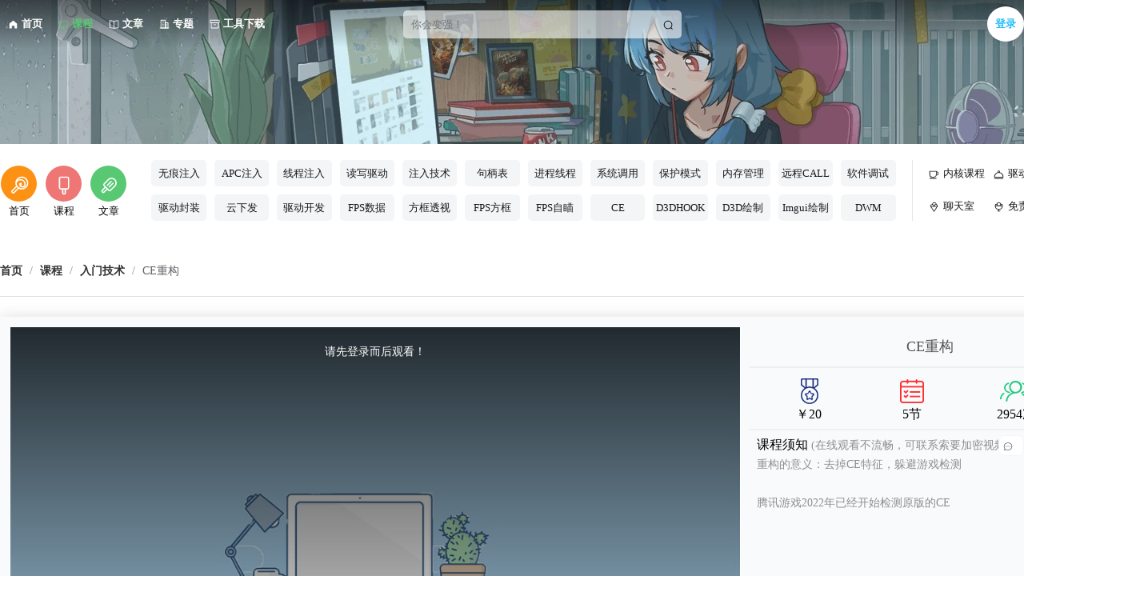

--- FILE ---
content_type: text/css; charset=utf-8
request_url: http://www.yxfzedu.com/_nuxt/CommonCard.fihz2TEX.css
body_size: 873
content:
.cover-card[data-v-1fd1f672]{font-size:14px;-o-object-fit:contain;object-fit:contain;position:relative}.cover-card a:hover img[data-v-1fd1f672]{filter:alpha(Opacity=80);-moz-opacity:.8;opacity:.8}.cover-card img[data-v-1fd1f672]{border-radius:5px;height:100%;width:100%}.cover-card h3[data-v-1fd1f672]{line-height:1.5em;margin-bottom:1em;padding:3px 0 10px}.cover-card span[data-v-1fd1f672]{border-radius:2px;color:#7a7a7a;display:inline-block;font-size:12px;padding:1px}.cover-card .icon[data-v-1fd1f672]{border:1px solid #f97199;border-radius:5px;color:#f97199;font-size:12px;margin-right:2px;padding:2px;transform:scale(.7)}.cover-card .data[data-v-1fd1f672]{border-radius:10%;margin-top:-22px;padding:.7%;position:absolute;width:99%}.cover-card .data span[data-v-1fd1f672]{color:#fff;display:inline-block}.cover-card .data span[data-v-1fd1f672]:last-child{float:right}


--- FILE ---
content_type: text/css; charset=utf-8
request_url: http://www.yxfzedu.com/_nuxt/CommonClassTitle.bbDCeHiH.css
body_size: 1111
content:
.title-main .class-title[data-v-7268be67]{font-size:18px;justify-content:space-between;padding:10px 0;width:100%}.title-main .class-title[data-v-7268be67],.title-main .class-title .left[data-v-7268be67]{align-items:center;display:flex}.title-main .class-title .left>i[data-v-7268be67]{font-size:1.5em;font-weight:700;margin-right:10px}.title-main .class-title .left>h3[data-v-7268be67]{color:#525252;font-weight:700}.title-main .class-title .left>.week[data-v-7268be67]{background-color:#f5f5f5;border-radius:20px;font-size:14px;margin-left:20px}.title-main .class-title .left>.week>span[data-v-7268be67]{border-radius:20px;display:inline-block;padding:8px 15px}.title-main .class-title .left>.week>span[data-v-7268be67]:hover{background-color:#e7e7e7}.title-main .class-title .left>.week>.selected[data-v-7268be67]{background-color:#00adeb;color:#fff}.title-main .class-title .right[data-v-7268be67]{display:flex;font-size:12px}.title-main .class-title .right>div[data-v-7268be67]{background-color:#f5f5f5;border:1px solid #d5d5d5;border-radius:5px;margin-left:10px;padding:5px 0;text-align:center;width:84px}


--- FILE ---
content_type: text/css; charset=utf-8
request_url: http://www.yxfzedu.com/_nuxt/_courseNum_.9LkWXVMP.css
body_size: 581
content:
.course-main .sub-nav-m ul li[data-v-f3d73fd7]:first-child{margin-left:0}.course-main .sub-nav-m ul li[data-v-f3d73fd7]{float:left;margin-left:40px}.course-main .sub-nav-m ul li a[data-v-f3d73fd7]{color:#6d757a;display:block;font-size:14px;height:28px;line-height:28px;position:relative;text-decoration:none}.course-main .sub-nav-m ul li a[data-v-f3d73fd7]:hover{color:#5daf85}.course-main .course-card>.list[data-v-f3d73fd7]{display:grid;grid-template-columns:repeat(5,1fr);grid-template-rows:repeat(2,1fr);grid-gap:10px}.course-main .sub_nav_span[data-v-f3d73fd7]{color:#5daf85}


--- FILE ---
content_type: text/css; charset=utf-8
request_url: http://www.yxfzedu.com/_nuxt/CommonArticleRight.DRkb0Hym.css
body_size: 5763
content:
.container-right .you_lian a[data-v-2008c767]{color:#333;display:inline-block;font-size:13px;margin:11px 12px 5px 0;text-decoration:none}.you_lian a[data-v-2008c767]:hover{color:#59ae85}.container-right .fixed[data-v-2008c767]{position:fixed;top:0;width:303px}.container-right[data-v-2008c767]{width:302px}.container-right .you_zhi_course[data-v-2008c767]{border:1px solid #333;height:600px;position:sticky;top:30px}.container-right .sign-in div[data-v-2008c767]:first-of-type{align-items:center;background:linear-gradient(90deg,#3e71f6,#588bff);border-radius:2px;color:#fff;cursor:pointer;display:flex;font-size:15px;font-weight:700;height:30px;justify-content:center;margin:0 auto 5px;width:182px}.container-right .sign-in div[data-v-2008c767]:last-of-type{color:#6b7484;font-size:12px}.container-right .write-act[data-v-2008c767]{display:flex;height:42px;width:100%}.container-right .write-act div[data-v-2008c767]{flex:1;font-size:14px;height:42px;line-height:42px}.container-right .write-act div a[data-v-2008c767]{color:#fff;font-size:14px;height:42px;line-height:42px;text-decoration:none}.container-right .write-act div[data-v-2008c767]:first-of-type{background-color:#5daf85;color:#fff;cursor:pointer;text-align:center}.container-right .write-act div[data-v-2008c767]:last-of-type{background:#fff;color:#6b7486;font-size:12px;text-align:center}.container-right .write-act div[data-v-2008c767]:first-of-type:hover{background-color:#479a70;color:#17233f}.container-right .announce[data-v-2008c767]{background:#fff;margin-top:10px;padding:10px}.container-right .announce div[data-v-2008c767]:first-of-type{border-radius:1px;color:#666;font-size:14px;font-weight:700;height:20px;line-height:20px;width:80px}.container-right .announce p[data-v-2008c767]{color:#17233f;cursor:pointer;font-size:14px;margin:3px;padding:8px;text-align:left}.container-right .announce p[data-v-2008c767]:hover{background:#3e71f60f;color:#3e71f6}.container-right .announce p[data-v-2008c767]:before{background:#b9bdc5;border-radius:50%;content:"";display:inline-block;height:5px;margin-right:8px;transform:translateY(-3px);width:5px}.container-right .imgList img[data-v-2008c767]{height:91px;margin-top:20px;width:302px}.container-right .box[data-v-2008c767]{background:#fff;color:#333;margin-top:10px;padding:15px 20px;text-align:left}.container-right .swiper[data-v-2008c767]{height:200px;overflow:hidden;width:200px}.container-right .title[data-v-2008c767]{border-bottom:1px solid #f5f5f5;color:#333;font-size:16px;font-weight:700;line-height:1.1;margin-bottom:15px;padding-bottom:10px}.container-right .title a[data-v-2008c767]{color:#333;text-decoration:none}.container-right .title a[data-v-2008c767]:hover{color:#5daf85}.container-right .box li[data-v-2008c767]{overflow:hidden;padding:10px 0;text-overflow:ellipsis;white-space:nowrap}.container-right .box li a[data-v-2008c767]{color:#333;font-size:14px;text-decoration:none}.container-right .box li[data-v-2008c767]:hover{background-color:#f7f7f8}.container-right .box li a[data-v-2008c767]:hover{color:#5daf85}.container-right .title span[data-v-2008c767]{color:#999;cursor:pointer;float:right;font-size:14px;font-weight:400;margin-top:2px;overflow:hidden;text-align:right}.active .ant-carousel img[data-v-2008c767],.container-right .active .ant-carousel[data-v-2008c767],.container-right .active .ant-carousel div[data-v-2008c767]{height:90px;width:262px}.container-right .blog[data-v-2008c767]:hover{box-shadow:1px 1px 10px 5px #66666614}.container-right .blog div[data-v-2008c767]:first-of-type{color:#bbb;font-size:20px;margin-right:10px;transform:translateY(-5px)}.container-right .blog div.blog1[data-v-2008c767]:first-of-type{color:#f5173b}.container-right .blog div.blog2[data-v-2008c767]:first-of-type{color:#fb6c24}.container-right .blog div.blog3[data-v-2008c767]:first-of-type{color:#fb9c13}.container-right .blog div:last-of-type p[data-v-2008c767]{margin:0;padding:0}.container-right .blog div:last-of-type p[data-v-2008c767]:first-of-type{color:#17233f;font-weight:700;line-height:1;margin-bottom:10px;overflow:hidden;text-overflow:ellipsis;white-space:nowrap;word-break:break-all}.container-right .blog:hover div:last-of-type p[data-v-2008c767]:first-of-type{color:#3e71f6}.container-right .blog div:last-of-type p[data-v-2008c767]:last-of-type{color:#9399a6;font-style:12px;line-height:21px;overflow:hidden;text-overflow:ellipsis;white-space:nowrap;word-break:break-all}.container-right .hot-key[data-v-2008c767]{color:#d74343;font-style:normal}.container-right .taskUs[data-v-2008c767]{border-bottom:1px solid #f5f5f5;position:sticky!important;top:450px}.container-right .taskUs>div[data-v-2008c767]:first-of-type{color:#333;font-size:16px;font-weight:700;padding-bottom:10px}.container-right .taskUs-content[data-v-2008c767]{display:flex;flex-wrap:wrap}.container-right .taskUs-content div[data-v-2008c767]{color:#666;cursor:pointer;font-size:14px;padding:0 44px 20px 0;width:102px}.container-right .taskUs-content div[data-v-2008c767]:hover{color:#3e71f6}.container-right .friend[data-v-2008c767]{margin:0;top:696px}.container-right .taskUs-content .friend-desc[data-v-2008c767]{width:unset}.container-right .mark[data-v-2008c767]{color:#bbb}.container-right .banner[data-v-2008c767]{height:300px;margin-bottom:20px;padding:20px;width:100%!important}.container-right .banner .ant-carousel[data-v-2008c767]{background:red;width:800px}.container-right .el-carousel__item h3[data-v-2008c767]{color:#475669;font-size:18px;line-height:300px;margin:0;opacity:.75}.container-right .el-carousel__item[data-v-2008c767]:nth-child(2n){background-color:#99a9bf}.container-right .el-carousel__item[data-v-2008c767]:nth-child(odd){background-color:#d3dce6}.container-right .search[data-v-2008c767]{margin-top:10px}


--- FILE ---
content_type: text/css; charset=utf-8
request_url: http://www.yxfzedu.com/_nuxt/_articleNum_.BgcsTy6h.css
body_size: 11474
content:
.el-row{box-sizing:border-box;display:flex;flex-wrap:wrap;position:relative}.el-row.is-justify-center{justify-content:center}.el-row.is-justify-end{justify-content:flex-end}.el-row.is-justify-space-between{justify-content:space-between}.el-row.is-justify-space-around{justify-content:space-around}.el-row.is-justify-space-evenly{justify-content:space-evenly}.el-row.is-align-top{align-items:flex-start}.el-row.is-align-middle{align-items:center}.el-row.is-align-bottom{align-items:flex-end}.activeBt[data-v-1c05f411]{background-color:#5daf85;color:#fff}.article-list-main[data-v-1c05f411]{background:#f7f7f8}.article-list-main .container-box[data-v-1c05f411]{background:#f7f7f8;display:flex;justify-content:flex-start;margin:auto;max-width:1500px;min-height:500px;min-width:1400px;width:100%}@media screen and (min-width:1768px){.container-box[data-v-1c05f411]{padding-top:20px;width:1580px}}@media screen and (min-width:1200px) and (max-width:1580px){.container-box[data-v-1c05f411]{padding-top:20px;width:1200px}}.article-list-main .container-left[data-v-1c05f411]{margin-right:35px;max-height:797px;overflow-x:hidden;overflow-y:scroll;position:sticky;top:0;width:130px;z-index:9}.article-list-main .container-left>a[data-v-1c05f411]{color:#333}.article-list-main .container-left[data-v-1c05f411]::-webkit-scrollbar{display:none}.article-list-main .right[data-v-1c05f411]{display:flex;flex:auto;max-width:calc(100% - 165px)}.article-list-main .right[data-v-1c05f411]::-webkit-scrollbar{display:none}.article-list-main .nav-item[data-v-1c05f411]{color:#17233f;color:#333;cursor:pointer;height:38px;line-height:38px;margin-bottom:4px;text-align:center;text-decoration:none;width:130px}.article-list-main .nav-active[data-v-1c05f411],.article-list-main .nav-item[data-v-1c05f411]:hover{border-radius:2px;color:#5daf85}.article-list-main .container-middle[data-v-1c05f411]{background:#fff;flex:auto;margin-right:20px;position:relative}.article-list-main .rl[data-v-1c05f411]{left:25px;position:absolute;top:325px;width:53px}.article-list-main .rl div[data-v-1c05f411]:first-of-type{background:#3e71f6;color:#fff;font-size:22px;height:33px;line-height:33px}.article-list-main .rl div[data-v-1c05f411]:last-of-type{background:#fff;border:1px solid #9399a6;color:#9399a6;font-size:30px;height:57px;line-height:57px}.article-list-main .list[data-v-1c05f411]{border-bottom:1px solid #f5f5f5;cursor:pointer;display:flex;max-width:100%;padding:20px;text-align:left;transition-delay:0s;transition-duration:.3s;transition-property:box-shadow;transition-timing-function:ease-out}.article-list-main .list>a[data-v-1c05f411]{display:grid;grid-template-columns:repeat(6,1fr);width:100%;grid-column-gap:10px;color:#333;text-decoration:none}.article-list-main .list a>div[data-v-1c05f411]:first-of-type{grid-column-end:6;grid-column-start:1;overflow:clip}.article-list-main .list a div:last-of-type img[data-v-1c05f411],.article-list-main .list a>div[data-v-1c05f411]:last-of-type{height:70px;width:116px}.article-list-main .list[data-v-1c05f411]:hover{box-shadow:1px 1px 10px 5px #66666614}.article-list-main .hover-block[data-v-1c05f411]{display:none}.article-list-main .hover-block span[data-v-1c05f411]{background:#fefefe;border:1px solid #f5f5f5;color:#ccc;display:inline-block;font-size:12px;margin-right:20px}.article-list-main .list:hover .hover-block[data-v-1c05f411]{display:block}.article-list-main .list h3[data-v-1c05f411]{font-weight:700}.article-list-main .list:hover h3[data-v-1c05f411]{color:#3e71f6;font-weight:700}.article-list-main .desc[data-v-1c05f411]{color:#6b7486;font-size:14px;margin-top:10px;max-width:100%;overflow:hidden;text-overflow:ellipsis;white-space:nowrap;word-break:break-all}.article-list-main .user[data-v-1c05f411]{margin-top:20px}.article-list-main .user span[data-v-1c05f411]{display:inline-block;font-size:12px;margin-right:20px;vertical-align:middle}.article-list-main .user span[data-v-1c05f411]:first-of-type{background:#5daf851f;color:#5daf85}.article-list-main .user span[data-v-1c05f411]:nth-of-type(2){color:#9399a6;max-width:70px;overflow:hidden;text-overflow:ellipsis;white-space:nowrap}.article-list-main .user span[data-v-1c05f411]:nth-of-type(3){color:#9399a6}.article-list-main .user span[data-v-1c05f411]:nth-of-type(3):before{background:#9399a6;border-radius:50%;content:"";display:inline-block;height:3px;margin-right:5px;transform:translateY(-3px);width:3px}.article-list-main .user span[data-v-1c05f411]:nth-of-type(4),span[data-v-1c05f411]:nth-of-type(5){color:#9399a6}.article-list-main .page[data-v-1c05f411]{margin-top:26px;padding-bottom:33px}.article-list-main .page div[data-v-1c05f411]{background:#f3f4f5;color:#666;cursor:pointer;display:inline-block;font-weight:400;line-height:25px;margin-right:18px;min-width:25px;padding:0;text-align:center;white-space:nowrap}.article-list-main .page div.focus-page[data-v-1c05f411]{background:#4973ee;color:#fff}.article-list-main .container-right[data-v-1c05f411]{width:302px}.article-list-main .sign-in div[data-v-1c05f411]:first-of-type{align-items:center;background:linear-gradient(90deg,#3e71f6,#588bff);border-radius:2px;color:#fff;cursor:pointer;display:flex;font-size:15px;font-weight:700;height:30px;justify-content:center;margin:0 auto 5px;width:182px}.article-list-main .sign-in div[data-v-1c05f411]:last-of-type{color:#6b7484;font-size:12px}.article-list-main .write-act[data-v-1c05f411]{display:flex;height:42px;width:100%}.article-list-main .write-act div[data-v-1c05f411]{cursor:pointer;flex:1;font-size:14px;height:42px;line-height:42px}.article-list-main .write-act div[data-v-1c05f411]:last-of-type{background:#fff;color:#6b7486}.article-list-main .write-act div[data-v-1c05f411]:last-of-type:hover{color:#17233f;text-decoration:underline}.article-list-main .announce[data-v-1c05f411]{background:#fff;margin-top:20px;padding:15px 20px 5px}.article-list-main .announce div[data-v-1c05f411]:first-of-type{border-radius:1px;color:#fff;font-size:14px;font-weight:700;height:20px;line-height:20px;text-align:center;width:40px}.article-list-main .announce p[data-v-1c05f411]{color:#17233f;cursor:pointer;font-size:14px;margin:3px;padding:8px;text-align:left}.article-list-main .announce p[data-v-1c05f411]:hover{background:#3e71f60f;color:#3e71f6}.article-list-main .announce p[data-v-1c05f411]:before{background:#b9bdc5;border-radius:50%;content:"";display:inline-block;height:5px;margin-right:8px;transform:translateY(-3px);width:5px}.article-list-main .imgList img[data-v-1c05f411]{height:91px;margin-top:20px;width:302px}.article-list-main .box[data-v-1c05f411]{background:#fff;margin-top:20px;padding:20px 20px 22px;text-align:left}.article-list-main .swiper[data-v-1c05f411]{height:200px;overflow:hidden;width:200px}.article-list-main .title[data-v-1c05f411]{border-bottom:1px solid #f5f5f5;color:#333;font-size:16px;font-weight:700;line-height:1.1;margin-bottom:15px;padding-bottom:10px}.article-list-main .title span[data-v-1c05f411]{color:#999;cursor:pointer;float:right;font-size:14px;font-weight:400;margin-top:2px;overflow:hidden;text-align:right}.active .ant-carousel img[data-v-1c05f411],.article-list-main .active .ant-carousel[data-v-1c05f411],.article-list-main .active .ant-carousel div[data-v-1c05f411]{height:90px;width:262px}.article-list-main .hot[data-v-1c05f411]{margin-bottom:20px}.article-list-main .hot span[data-v-1c05f411]{display:inline-block;transform:translateY(-3px)}.article-list-main .author[data-v-1c05f411]{display:flex;padding:13px;transition-delay:0s;transition-duration:.3s;transition-property:box-shadow;transition-timing-function:ease-out}.article-list-main .author[data-v-1c05f411]:hover{box-shadow:1px 1px 10px 5px #66666614}.article-list-main .author img[data-v-1c05f411]{border-radius:50%;height:40px;margin-right:13px;width:40px}.article-list-main .author div p[data-v-1c05f411]{margin:0;padding:0}.article-list-main .author div p[data-v-1c05f411]:first-of-type{color:#17233f;font-size:14px;font-weight:700}.article-list-main .author div p[data-v-1c05f411]:last-of-type{color:#9399a6;font-size:12px;margin-top:3px}.article-list-main .author img.firm[data-v-1c05f411]{height:17px;margin-left:4px;width:16px}.article-list-main .time[data-v-1c05f411]{color:#9399a6}.article-list-main .good-class[data-v-1c05f411]{display:flex;margin-top:20px}.article-list-main .good-class img[data-v-1c05f411]{border:1px solid #ccc;height:80px;width:133px}.article-list-main .good-class div[data-v-1c05f411]{display:inline-block;margin-left:15px}.article-list-main .good-class div p[data-v-1c05f411]{font-size:14px;margin:-5px 0 0;padding:0}.article-list-main .good-class div p[data-v-1c05f411]:nth-of-type(2){color:#a2a7b2;font-size:12px}.article-list-main .good-class div p[data-v-1c05f411]:nth-of-type(3){color:#17233f;font-size:12px;margin-top:10px}.article-list-main .stick[data-v-1c05f411]{position:sticky!important;top:0}.article-list-main .blog[data-v-1c05f411]{cursor:pointer;display:flex;padding:12px;transition-delay:0s;transition-duration:.3s;transition-property:box-shadow;transition-timing-function:ease-out}.article-list-main .blog[data-v-1c05f411]:hover{box-shadow:1px 1px 10px 5px #66666614}.article-list-main .blog div[data-v-1c05f411]:first-of-type{color:#bbb;font-size:20px;margin-right:10px;transform:translateY(-5px)}.article-list-main .blog div.blog1[data-v-1c05f411]:first-of-type{color:#f5173b}.article-list-main .blog div.blog2[data-v-1c05f411]:first-of-type{color:#fb6c24}.article-list-main .blog div.blog3[data-v-1c05f411]:first-of-type{color:#fb9c13}.article-list-main .blog div:last-of-type p[data-v-1c05f411]{margin:0;padding:0}.article-list-main .blog div:last-of-type p[data-v-1c05f411]:first-of-type{color:#17233f;font-weight:700;line-height:1;margin-bottom:10px;overflow:hidden;text-overflow:ellipsis;white-space:nowrap;word-break:break-all}.article-list-main .blog:hover div:last-of-type p[data-v-1c05f411]:first-of-type{color:#3e71f6}.article-list-main .blog div:last-of-type p[data-v-1c05f411]:last-of-type{color:#9399a6;font-style:12px;line-height:21px;overflow:hidden;text-overflow:ellipsis;white-space:nowrap;word-break:break-all}.article-list-main .hot-key[data-v-1c05f411]{color:#d74343;font-style:normal}.article-list-main .taskUs[data-v-1c05f411]{border-bottom:1px solid #f5f5f5;position:sticky!important;top:450px}.article-list-main .taskUs>div[data-v-1c05f411]:first-of-type{color:#333;font-size:16px;font-weight:700;padding-bottom:10px}.article-list-main .taskUs-content[data-v-1c05f411]{display:flex;flex-wrap:wrap}.article-list-main .taskUs-content div[data-v-1c05f411]{color:#666;cursor:pointer;font-size:14px;padding:0 44px 20px 0;width:102px}.article-list-main .taskUs-content div[data-v-1c05f411]:hover{color:#3e71f6}.article-list-main .friend[data-v-1c05f411]{margin:0;top:696px}.article-list-main .taskUs-content .friend-desc[data-v-1c05f411]{width:unset}.article-list-main .mark[data-v-1c05f411]{color:#bbb}.article-list-main .banner[data-v-1c05f411]{height:300px;margin-bottom:20px;padding:20px;width:100%!important}.article-list-main .banner .ant-carousel[data-v-1c05f411]{background:red;width:800px}.article-list-main .el-carousel__item h3[data-v-1c05f411]{color:#475669;font-size:18px;line-height:300px;margin:0;opacity:.75}.article-list-main .el-carousel__item[data-v-1c05f411]:nth-child(2n){background-color:#99a9bf}.article-list-main .el-carousel__item[data-v-1c05f411]:nth-child(odd){background-color:#d3dce6}.article-list-main .page-sty[data-v-1c05f411]{padding:30px 0 40px}


--- FILE ---
content_type: text/css; charset=utf-8
request_url: http://www.yxfzedu.com/_nuxt/CommonSubject.BRirKPop.css
body_size: 1164
content:
.Info[data-v-4e101cb0]{background:#fff;border:1px solid #eee;border-radius:10px;box-shadow:0 0 15px #999;display:flow-root;line-height:50px;margin-bottom:50px;margin-top:50px;padding:19px}.rights[data-v-4e101cb0]{float:left}.Info button[data-v-4e101cb0]{background:#ff4a57;border:none;border-radius:3px;color:#fff;cursor:pointer;font-size:16px;height:50px;width:135px}.fr[data-v-4e101cb0]{float:right}.Info .price .div1[data-v-4e101cb0]{background:#ff4a57;border-radius:3px;color:#fff;font-size:14px;height:20px;left:0;line-height:20px;padding:0 5px;position:absolute;top:-15px;white-space:nowrap}.Info .price .div1 i[data-v-4e101cb0]{border-left:5px solid transparent;border-right:5px solid transparent;border-top:6px solid #ff4a57;bottom:-6px;height:0;left:15px;position:absolute;width:0}.Info .price[data-v-4e101cb0]{color:#ff4a57;font-size:18px;margin-right:40px;min-width:118px;position:relative;text-align:left}.Info .price.del[data-v-4e101cb0]{color:#999;text-decoration:line-through}.Info .rights div[data-v-4e101cb0]{font-size:18px;line-height:1;margin:0 22px;padding-top:20px;text-align:center}.Info .rights[data-v-4e101cb0] *{float:left;font-size:12px}


--- FILE ---
content_type: text/css; charset=utf-8
request_url: http://www.yxfzedu.com/_nuxt/_subjectNum_.BpxlpYNO.css
body_size: 219
content:
.zhuanti[data-v-8269f9ee]{margin:0 auto 20px;max-width:1500px;min-width:1400px;width:100%}.zhuanti>.list[data-v-8269f9ee]{display:grid;grid-template-columns:repeat(3,1fr);grid-template-rows:repeat(1,1fr);grid-gap:10px}


--- FILE ---
content_type: text/css; charset=utf-8
request_url: http://www.yxfzedu.com/_nuxt/index.yXtW5EN9.css
body_size: 13272
content:
.leaderboard .class-title[data-v-1f682832]{align-items:center;color:#525252;display:none;font-size:18px;font-weight:700;margin-bottom:8px;width:100%}.leaderboard[data-v-1f682832]{border:1px dotted #f4f5f7;border-radius:2px}.leaderboard .leaderboard-main .item a[data-v-1f682832]{color:#18191c;line-height:16px;overflow:hidden;text-decoration:none;text-overflow:ellipsis;white-space:nowrap}.leaderboard .leaderboard-main .item a[data-v-1f682832]:hover{color:#5daf85}.leaderboard .leaderboard-main .item[data-v-1f682832]:hover{background-color:#f4f5f7}.leaderboard .leaderboard-main[data-v-1f682832] .left>i,.leaderboard .leaderboard-main[data-v-1f682832] .right>div:first-child{display:none}.leaderboard .leaderboard-main>.item[data-v-1f682832]{align-items:center;background-color:#fdfdfe;border-bottom:1px solid #f4f5f7;display:flex;font-size:13px;padding:7px 5px}.leaderboard .leaderboard-main>.item[data-v-1f682832]:nth-child(2){border-radius:5px 5px 0 0}.leaderboard .leaderboard-main>.item[data-v-1f682832]:last-child{border-radius:0 0 5px 5px}.leaderboard .leaderboard-main>.huise[data-v-1f682832]{background-color:#f4f5f7}.leaderboard .leaderboard-main>.item>img[data-v-1f682832]{margin-right:10px;width:90px}.leaderboard .leaderboard-main>.item>span[data-v-1f682832]{color:#9f9f9f;display:block;font-size:16px;font-style:italic;margin-right:15px}.leaderboard .leaderboard-main>.item:first-child>span[data-v-1f682832],.leaderboard .leaderboard-main>.item:nth-child(2)>span[data-v-1f682832]{color:red}.leaderboard .leaderboard-main>.item:nth-child(3)>span[data-v-1f682832]{color:#ff3d3d}.leaderboard .leaderboard-main>.item:nth-child(4)>span[data-v-1f682832]{color:#ff8080}.leaderboard .leaderboard-main>.item>h5[data-v-1f682832]{overflow:hidden;text-overflow:ellipsis;white-space:nowrap}.dynamic .class-title[data-v-f985eafe]{align-items:center;color:#525252;display:flex;font-size:18px;font-weight:700;margin-bottom:8px;padding:16px 0 0;width:100%}.dynamic .leaderboard-main .item a[data-v-f985eafe]{color:#333;line-height:16px;overflow:hidden;text-decoration:none;text-overflow:ellipsis;white-space:nowrap}.dynamic .leaderboard-main .item[data-v-f985eafe]:hover{background-color:#f4f5f7}.dynamic .leaderboard-main[data-v-f985eafe] .left>i,.dynamic .leaderboard-main[data-v-f985eafe] .right>div:first-child{display:none}.dynamic .leaderboard-main>.item[data-v-f985eafe]{align-items:center;background-color:#fdfdfe;border-bottom:1px solid #f4f5f7;display:flex;font-size:12px;overflow:hidden;padding:2px 5px;text-overflow:ellipsis;-o-text-overflow:ellipsis;white-space:nowrap}.dynamic .leaderboard-main>.item[data-v-f985eafe]:nth-child(2){border-radius:5px 5px 0 0}.dynamic .leaderboard-main>.item[data-v-f985eafe]:last-child{border-radius:0 0 5px 5px}.dynamic .leaderboard-main>.huise[data-v-f985eafe]{background-color:#f4f5f7}.dynamic .leaderboard-main>.item>img[data-v-f985eafe]{margin-right:10px;width:90px}.dynamic .leaderboard-main>.item>span[data-v-f985eafe]{color:#9f9f9f;display:block;font-size:14px;margin-right:2px}.dynamic .leaderboard-main>.item:nth-child(2)>span[data-v-f985eafe]{color:red}.dynamic .leaderboard-main>.item:nth-child(3)>span[data-v-f985eafe]{color:#ff3d3d}.dynamic .leaderboard-main>.item:nth-child(4)>span[data-v-f985eafe]{color:#ff8080}.dynamic .leaderboard-main>.item>h5[data-v-f985eafe]{overflow:hidden;text-overflow:ellipsis;white-space:nowrap}.dynamic .leaderboard-main>.item>a[data-v-f985eafe]:hover{color:#5daf85}.el-carousel__item{display:inline-block;height:100%;left:0;overflow:hidden;position:absolute;top:0;width:100%}.el-carousel__item,.el-carousel__item.is-active{z-index:calc(var(--el-index-normal) - 1)}.el-carousel__item--card,.el-carousel__item.is-animating{transition:transform .4s ease-in-out}.el-carousel__item--card{width:50%}.el-carousel__item--card.is-in-stage{cursor:pointer;z-index:var(--el-index-normal)}.el-carousel__item--card.is-in-stage.is-hover .el-carousel__mask,.el-carousel__item--card.is-in-stage:hover .el-carousel__mask{opacity:.12}.el-carousel__item--card.is-active{z-index:calc(var(--el-index-normal) + 1)}.el-carousel__item--card-vertical{height:50%;width:100%}.el-carousel__mask{background-color:var(--el-color-white);height:100%;left:0;opacity:.24;position:absolute;top:0;transition:var(--el-transition-duration-fast);width:100%}.el-carousel{--el-carousel-arrow-font-size:12px;--el-carousel-arrow-size:36px;--el-carousel-arrow-background:#1f2d3d1c;--el-carousel-arrow-hover-background:#1f2d3d3b;--el-carousel-indicator-width:30px;--el-carousel-indicator-height:2px;--el-carousel-indicator-padding-horizontal:4px;--el-carousel-indicator-padding-vertical:12px;--el-carousel-indicator-out-color:var(--el-border-color-hover);position:relative}.el-carousel--horizontal,.el-carousel--vertical{overflow:hidden}.el-carousel__container{height:300px;position:relative}.el-carousel__arrow{align-items:center;background-color:var(--el-carousel-arrow-background);border:none;border-radius:50%;color:#fff;cursor:pointer;display:inline-flex;font-size:var(--el-carousel-arrow-font-size);height:var(--el-carousel-arrow-size);justify-content:center;margin:0;outline:none;padding:0;position:absolute;text-align:center;top:50%;transform:translateY(-50%);transition:var(--el-transition-duration);width:var(--el-carousel-arrow-size);z-index:10}.el-carousel__arrow--left{left:16px}.el-carousel__arrow--right{right:16px}.el-carousel__arrow:hover{background-color:var(--el-carousel-arrow-hover-background)}.el-carousel__arrow i{cursor:pointer}.el-carousel__indicators{list-style:none;margin:0;padding:0;position:absolute;z-index:calc(var(--el-index-normal) + 1)}.el-carousel__indicators--horizontal{bottom:0;left:50%;transform:translate(-50%)}.el-carousel__indicators--vertical{right:0;top:50%;transform:translateY(-50%)}.el-carousel__indicators--outside{bottom:calc(var(--el-carousel-indicator-height) + var(--el-carousel-indicator-padding-vertical)*2);position:static;text-align:center;transform:none}.el-carousel__indicators--outside .el-carousel__indicator:hover button{opacity:.64}.el-carousel__indicators--outside button{background-color:var(--el-carousel-indicator-out-color);opacity:.24}.el-carousel__indicators--right{right:0}.el-carousel__indicators--labels{left:0;right:0;text-align:center;transform:none}.el-carousel__indicators--labels .el-carousel__button{color:#000;font-size:12px;height:auto;padding:2px 18px;width:auto}.el-carousel__indicators--labels .el-carousel__indicator{padding:6px 4px}.el-carousel__indicator{background-color:initial;cursor:pointer}.el-carousel__indicator:hover button{opacity:.72}.el-carousel__indicator--horizontal{display:inline-block;padding:var(--el-carousel-indicator-padding-vertical) var(--el-carousel-indicator-padding-horizontal)}.el-carousel__indicator--vertical{padding:var(--el-carousel-indicator-padding-horizontal) var(--el-carousel-indicator-padding-vertical)}.el-carousel__indicator--vertical .el-carousel__button{height:calc(var(--el-carousel-indicator-width)/2);width:var(--el-carousel-indicator-height)}.el-carousel__indicator.is-active button{opacity:1}.el-carousel__button{background-color:#fff;border:none;cursor:pointer;display:block;height:var(--el-carousel-indicator-height);margin:0;opacity:.48;outline:none;padding:0;transition:var(--el-transition-duration);width:var(--el-carousel-indicator-width)}.carousel-arrow-left-enter-from,.carousel-arrow-left-leave-active{opacity:0;transform:translateY(-50%) translate(-10px)}.carousel-arrow-right-enter-from,.carousel-arrow-right-leave-active{opacity:0;transform:translateY(-50%) translate(10px)}.el-transitioning{filter:url(#elCarouselHorizontal)}.el-transitioning-vertical{filter:url(#elCarouselVertical)}.el-carousel__item h3{color:#475669;line-height:300px;margin:0;opacity:.75;text-align:center}.el-carousel__item:nth-child(2n){background-color:#99a9bf}.el-carousel__item:nth-child(odd){background-color:#d3dce6}.recommend{display:grid;grid-template-columns:repeat(9,1fr);grid-column-gap:10px;margin:0 auto;max-width:1500px;min-width:1400px;width:100%}.recommend>.left{border-radius:5px;grid-column-end:4;grid-column-start:1;height:1fr;position:relative}.recommend>.left .info{bottom:0;color:#fff;font-weight:700;height:45px;margin-top:-10px;padding-left:10px;padding-top:60px;position:absolute;width:100%}.recommend>.left>.el-carousel{border-radius:5px}.recommend>.left>>>.el-carousel__arrow--left{left:calc(100% - 100px);top:calc(100% - 30px)}.recommend>.left>>>.el-carousel__arrow--right{top:calc(100% - 30px)}.recommend>.left>>>.el-carousel__container{height:calc(100% - 43px)}.recommend>.left>.el-carousel .el-carousel__item{background-position:bottom;border-radius:5px}.recommend>.left>>>.el-carousel__indicators{left:66px;top:calc(100% - 103px)}.recommend>.left>>>.el-carousel__indicators>li>button{border-radius:50%;height:12px;width:12px}.recommend>.left>.el-carousel .el-carousel__item>img{width:100%}.recommend>.right{display:grid;grid-column-end:8;grid-column-start:4;grid-template-columns:repeat(3,1fr);grid-template-rows:repeat(2,1fr);grid-column-gap:1%}.promote{padding:0 100px}.promote>.videos{display:grid;grid-template-columns:repeat(6,1fr);grid-gap:0 10px}.live-teaming{padding:0 100px}.live-teaming>.videos{display:grid;grid-template-columns:repeat(6,1fr);grid-template-rows:repeat(2,1fr);grid-gap:10px}.animation,.fan-drama{display:grid;grid-gap:20px;grid-template-columns:repeat(8,1fr);margin:0 auto;max-width:1500px;min-width:1400px;width:100%}.animation>.left,.fan-drama>.left{grid-column:1/7;min-width:0}.animation>.left>.list,.fan-drama>.left>.list{display:grid;grid-template-columns:repeat(5,1fr);grid-template-rows:repeat(2,1fr);grid-gap:10px}.animation>.right,.fan-drama>.right{grid-column:6/7}.fan-drama-dynamic{padding:0 140px}.fan-drama-dynamic>.list{display:grid;grid-template-columns:repeat(6,1fr);grid-template-rows:repeat(2,1fr);grid-gap:10px}.game-reverse{margin:0 auto}.game-reverse,.zhuanti{max-width:1500px;min-width:1400px;width:100%}.zhuanti{margin:0 auto 20px}.zhuanti>.list{grid-template-columns:repeat(3,1fr);grid-gap:10px}.game-reverse>.list,.zhuanti>.list{display:grid;grid-template-rows:repeat(1,1fr)}.game-reverse>.list{grid-template-columns:repeat(6,1fr);grid-gap:10px}.right2{grid-column-end:10;grid-column-start:8;min-width:0}.windowsKernel{display:grid;grid-gap:20px;grid-template-columns:repeat(6,1fr);margin:0 auto;max-width:1500px;min-width:1400px;width:100%}.windowsKernel>.left{grid-column:1/7;min-width:0}.windowsKernel>.left>.list{display:grid;grid-template-columns:repeat(6,1fr);grid-template-rows:repeat(2,1fr);grid-gap:10px}.animation>.right,.fan-drama>.right{grid-column:7/9;min-width:0}.min-study-path-in{background:#fff;border:1px dotted #9399a5;border-radius:8px;box-sizing:border-box;cursor:pointer;float:left;height:364px;position:relative}.min-study-path-in:hover{box-shadow:1px 1px 10px 5px #66666614}.study-path-head{border-bottom:.5px solid #f4f4f4;border-radius:8px 8px 0 0;display:block;height:55px;line-height:55px;padding:0 15px 0 20px}.study-path-head h5{color:#5a6476;float:left;max-width:260px;overflow:hidden;text-overflow:ellipsis;white-space:nowrap}.study-path-head .minQuo{color:#9399a5;float:right;font-size:12px}.pathmes h5{color:#9399a5;font-size:12px;font-weight:400;font-weight:700;margin-bottom:34px}.pathmes{box-sizing:border-box;float:left;padding:10px 20px;position:relative;width:34%}.pathmes .save{background:#fff;border-radius:5px;box-shadow:0 0 10px #ccc;color:#e31436;display:inline-block;font-weight:700;height:23px;line-height:24px;margin-bottom:4px;overflow:hidden;padding-right:8px}.pathmes .save span{background:#e31336;color:#fff;float:left;font-size:12px;font-weight:400;height:23px;line-height:23px;margin-right:8px;text-align:center;width:40px}.pathmes .del{color:#919598;font-size:12px;line-height:28px;text-decoration:line-through}.pathmes .price{color:#e31436;font-size:12px;margin-bottom:10px}.pathmes .buy{background:#fceded;border-radius:32px;color:#e31436;height:32px;line-height:32px;margin:65px auto 0;text-align:center;width:120px}.pathdetail{box-sizing:border-box;float:left;padding:0 20px 0 5px;position:relative;width:62%}.pathdetail .plistbox{margin-top:15px;position:relative}.pathdetail .plistbox .list .pic{background:#ccc;border-radius:5px;height:73px;margin-right:10px;overflow:hidden;position:relative;width:42%}.pathdetail .plistbox .list .main{width:52%}.pathdetail .plistbox .list .main .tit{color:#414f65;font-size:14px;height:40px;line-height:21px;margin:0 0 21px;overflow:hidden}.pathdetail .plistbox .list .main .price{color:#838b98;font-size:12px;line-height:1}.pathdetail .fl{float:left}.pathdetail .fr{float:right}.pathdetail .plistbox .list{display:inline-block;margin-bottom:16px;width:287px}.pathdetail .plistbox .list:nth-child(3n){margin-bottom:0}.pathdetail .plistbox .total{color:#888c98;font-size:12px;margin-top:11px}.pathdetail .plistbox .total span{background-size:6px 9px;padding-right:10px}.feed-roll-btn{position:absolute;right:0;top:0;transform:translate(45px);z-index:2}.roll-btn{background-color:#fff;border:1px solid #f4f5f7;border-radius:8px;color:#61666d;flex-direction:column;font-size:12px;margin-left:0;padding:5px;width:32px}.roll-btn:hover{background-color:#e3e5e7;border:1px solid #e3e5e7;border-radius:8px;color:#58c873;cursor:pointer}


--- FILE ---
content_type: text/css; charset=utf-8
request_url: http://www.yxfzedu.com/_nuxt/_articleId_.DUKJO1_S.css
body_size: 2651
content:
.article-info-main[data-v-3ad44d49]{display:grid;padding:20px 0;grid-gap:20px;background:#f7f7f8;grid-template-columns:repeat(6,1fr);margin:0 auto;max-width:1500px}.article-info-main .container-left[data-v-3ad44d49]{background:#fff;grid-column:1/6;padding:10px 20px}.article-info-main .title[data-v-3ad44d49]{font-size:37px;line-height:40px;margin-bottom:5px;padding:5px 0 10px;word-break:break-all;word-wrap:break-word}.article-info-main .title h1[data-v-3ad44d49]{color:#333;display:inline;font-size:28px}.article-info-main .title span.tuijian[data-v-3ad44d49]{background:#e1692c1f;color:#e1692c;margin-left:20px}.article-info-main .title span[data-v-3ad44d49]{border-radius:2px;color:#fff;display:inline-block;font-size:14px;font-weight:400;height:26px;line-height:26px;margin-left:1px;padding:0 11px;vertical-align:middle}.article-info-main .title span.original[data-v-3ad44d49]{background:#59ae851f;color:#59ae85}.article-info-main .messbox[data-v-3ad44d49]{background:#f9f9fa;border-radius:2px;color:#6b7486;display:flow-root;margin-bottom:10px;padding:15px 15px 5px}.article-info-main .messbox a[data-v-3ad44d49]{text-decoration:none}.article-info-main .messbox p.mess-line1[data-v-3ad44d49]{line-height:1}.article-info-main .messbox p.mess-line1 .fl[data-v-3ad44d49]{padding-right:12px}.article-info-main .messbox p.mess-line1 a[data-v-3ad44d49]{color:#6b7486}.article-info-main .messbox p.mess-line1 time[data-v-3ad44d49]{font-family:fontDIN}.article-info-main .messbox p.mess-tag[data-v-3ad44d49]{margin-top:15px}.article-info-main .messbox p.mess-tag strong[data-v-3ad44d49]{display:inline-block;float:left;font-weight:400;margin-right:22px}.article-info-main .messbox p.mess-tag strong em[data-v-3ad44d49]{font-style:normal;line-height:24px;margin-right:11px}.article-info-main .messbox p.mess-tag strong span[data-v-3ad44d49]{background:#efeff1;color:#5c6578;display:inline-block;font-size:12px;height:24px;line-height:24px;margin-bottom:10px;margin-right:13px;padding:0 8px}.article-info-main .article-main[data-v-3ad44d49]{color:#333;margin-top:20px}.article-info-main .messbox p.mess-tag strong a[data-v-3ad44d49]{background:#efeff1;color:#5c6578;display:inline-block;font-size:12px;height:24px;line-height:24px;margin-bottom:10px;margin-right:13px;padding:0 8px}.article-info-main .messbox p.mess-tag strong a[data-v-3ad44d49]:hover{color:#58c873}.relates[data-v-3ad44d49]{font-size:14px}.relates ul[data-v-3ad44d49]{color:#bbb;margin-bottom:30px;margin-left:18px}.relates li[data-v-3ad44d49]{list-style:disc;margin-top:20px}.relates a[data-v-3ad44d49]{color:#777;text-decoration:none}.relates a[data-v-3ad44d49]:hover{color:#59ae85}


--- FILE ---
content_type: text/javascript; charset=utf-8
request_url: http://www.yxfzedu.com/_nuxt/DXQLQB_A.js
body_size: 5820
content:
import{c as Y,d as Z,w as ee,h as C,_ as te,a as ae,e as se,b as oe}from"./C8dJjcyV.js";import{_ as le}from"./BHWVrAIU.js";import{j,k as ne,l as A,p as ie,o as c,i as K,w,m as re,n as I,g as l,q as ce,s as ue,_ as pe,u as de,v as _e,r as $,e as b,c as g,b as p,a as s,F as P,h as S,x as me,d as E,t as d}from"./Qoc90ZBF.js";import{E as ge}from"./BVOXeS-u.js";import{_ as fe}from"./C5Ukq59l.js";import"./CV7uW4Tu.js";import{u as ve}from"./D9OLiiDE.js";import{u as ye}from"./BgiooIYV.js";import"./k0fyijuD.js";import"./54IDM-0a.js";const we=Symbol("rowContextKey"),he=["start","center","end","space-around","space-between","space-evenly"],xe=["top","middle","bottom"],Le=Y({tag:{type:String,default:"div"},gutter:{type:Number,default:0},justify:{type:String,values:he,default:"start"},align:{type:String,values:xe}}),Ce=j({name:"ElRow"}),be=j({...Ce,props:Le,setup(z){const e=z,n=ne("row"),v=A(()=>e.gutter);ie(we,{gutter:v});const h=A(()=>{const o={};return e.gutter&&(o.marginRight=o.marginLeft=`-${e.gutter/2}px`),o}),_=A(()=>[n.b(),n.is(`justify-${e.justify}`,e.justify!=="start"),n.is(`align-${e.align}`,!!e.align)]);return(o,N)=>(c(),K(ue(o.tag),{class:I(l(_)),style:ce(l(h))},{default:w(()=>[re(o.$slots,"default")]),_:3},8,["class","style"]))}});var Ae=Z(be,[["__file","row.vue"]]);const Ne=ee(Ae),ke={class:"article-list-main"},Re={class:"container-box"},$e={class:"container-left"},Pe={class:"right"},Se={class:"container-middle"},Ie={style:{margin:"15px"}},ze={key:0,style:{margin:"100px auto",width:"100px"}},Ve={class:"desc"},De={class:"user"},Te=["src","alt"],qe={class:"page-sty"},Be={__name:"[articleNum]",async setup(z){var T;let e,n;const v=de(),h=_e(),_=$(),o=$(),N=$();_.value=v.params.classify,o.value=v.params.articleLabel,N.value=v.params.articleNum;const V=ve("status",{maxAge:60*60*24*1,path:"/",secure:!1,sameSite:"lax"});let y=([e,n]=b(()=>C("/api/SysDict/GetSysDictByDictKey?key=article_type")),e=await e,n(),e).data._rawValue.data;y.unshift({code:0,name:"全部"});let x="";if(_.value=="label")for(var L=0;L<y.length;L++)y[L].code==o.value&&(x=y[L].name);let H=((T=([e,n]=b(()=>C("/api/Course/CoursePage/1/1")),e=await e,n(),e).data._rawValue.data)==null?void 0:T.list.sort(()=>Math.random()-.5).slice(0,10))||[],W=([e,n]=b(()=>C("/api/article/GetRandomArticleList?count=10")),e=await e,n(),e).data._rawValue.data.slice(0,10)||[];const k=A(()=>V.value||0);console.log("status:"+k.value);let m=([e,n]=b(()=>C(`api/article/ArticlePage/${_.value}/${o.value}/${N.value}/${k.value}`)),e=await e,n(),e).data._rawValue.data,i={};i.total=m.total,i.pageNum=m.pageNum,i.pageSize=m.pageSize,i.currentPage=m.pageNum,i.totalReal=m.total,i.isHidePage=!0,i.total>20&&(i.isHidePage=!1);let R=[{id:0,text:"最新",type:"info",isActive:!1},{id:1,text:"最热",type:"info",isActive:!1},{id:2,text:"最早",type:"info",isActive:!1}];const G=u=>{if(u===void 0)return;let f=new Date(u),a=parseInt((new Date().getTime()-f.getTime())/1e3),r="秒前";return a<60?"刚刚":(a=parseInt(a/60),r="分钟前",a>=60&&(a=parseInt(a/60),r="小时前",a>=24&&(a=parseInt(a/24),r="天前",a>=30&&(a=parseInt(a/30),r="个月前",a>=12&&(a=parseInt(a/12),r="年前")))),a+r)},F=(u,f)=>{V.value=f,h.go(0)};let D=0;_.value=="label"&&(D=parseInt(o.value)),R.forEach(u=>{u.isActive=!1,R[k.value].isActive=!0});const M=u=>{h.push(`/articleList/${_.value}/${o.value}/${u}`)};return ye({title:(x||o.value)+",软件破解,软件安全,游戏外挂与反外挂_(゜-゜)つロ 逆向~-www.yxfzedu.com",meta:[{name:"keywords",content:"游戏逆向,游戏安全,逆向,读写驱动,反调试驱动,VT,保护进程,无痕注入,无痕注入工具,DWM无窗口绘制,反截图驱动,游戏数据分析(找功能CAll,找基址),X64游戏逆向,网络验证,云编译,云下发,保护内存,保护窗口"},{name:"description",content:x+"逆向文章-游戏逆向|游戏安全|Windows内核|www.yxfzedu.com"}]}),(u,f)=>{const q=te,a=ae,r=le,J=se,X=Ne,O=ge,Q=fe,U=oe;return c(),g("div",ke,[p(q),p(a),s("div",Re,[s("div",$e,[(c(!0),g(P,null,S(l(y),(t,B)=>(c(),g("div",{key:t.code},[p(r,{title:t.name,to:{name:"articleList-classify-articleLabel-articleNum",params:{classify:"label",articleLabel:t.code,articleNum:1}},class:I(`${l(D)===B?"nav-item nav-active":"nav-item"}`)},{default:w(()=>[E(d(t.name),1)]),_:2},1032,["title","to","class"])]))),128))]),s("div",Pe,[s("div",Se,[s("div",Ie,[p(X,null,{default:w(()=>[(c(!0),g(P,null,S(l(R),t=>(c(),K(J,{key:t.id,class:I({activeBt:t.isActive}),onClick:B=>F(t,t.id),size:"mini",type:"info",round:""},{default:w(()=>[E(d(t.text),1)]),_:2},1032,["class","onClick"]))),128))]),_:1})]),l(m).list.length==0?(c(),g("div",ze,"暂无数据")):me("",!0),(c(!0),g(P,null,S(l(m).list,t=>(c(),g("div",{class:"list",key:t.id},[p(r,{target:"_blank",title:t.articleTitle,to:{name:"article-articleId",params:{articleId:t.id}}},{default:w(()=>[s("div",null,[s("div",null,[s("h3",null,d(t.articleTitle),1)]),s("p",Ve,d(t.articleShortContent),1),s("p",De,[f[0]||(f[0]=s("span",null,"原创",-1)),s("span",null,d(t.userName),1),s("span",null,d(G(t.createTime)),1),s("span",null,"阅读: "+d(t.browseVolume),1),s("span",null,"阅读时长: "+d(t.readingDuration)+"分钟",1)])]),s("div",null,[s("img",{src:t.imagePath?t.imagePath:"http://resources.yxfzedu.com/images/other_images/video-bg.png",alt:t.articleTitle},null,8,Te)])]),_:2},1032,["title","to"])]))),128)),s("div",qe,[p(O,{background:"",layout:"total,  prev, pager, next, jumper","current-page":l(i).currentPage,"hide-on-single-page":l(i).isHidePage,onCurrentChange:M,"page-size":l(i).pageSize,total:l(i).total},null,8,["current-page","hide-on-single-page","page-size","total"])])]),p(Q,{courseWindowsKernel:l(H),userArticleList:l(W)},null,8,["courseWindowsKernel","userArticleList"])])]),p(U)])}}},Ze=pe(Be,[["__scopeId","data-v-1c05f411"]]);export{Ze as default};


--- FILE ---
content_type: text/javascript; charset=utf-8
request_url: http://www.yxfzedu.com/_nuxt/54IDM-0a.js
body_size: 3334
content:
import{b0 as K,b1 as x,ac as c,b2 as I,b3 as M,b4 as b,ak as $,at as R,al as J,am as G,ad as B}from"./C8dJjcyV.js";var Q="__lodash_hash_undefined__";function X(n){return this.__data__.set(n,Q),this}function Y(n){return this.__data__.has(n)}function L(n){var e=-1,a=n==null?0:n.length;for(this.__data__=new K;++e<a;)this.add(n[e])}L.prototype.add=L.prototype.push=X;L.prototype.has=Y;function Z(n,e){for(var a=-1,f=n==null?0:n.length;++a<f;)if(e(n[a],a,n))return!0;return!1}function W(n,e){return n.has(e)}var m=1,h=2;function q(n,e,a,f,u,r){var s=a&m,g=n.length,l=e.length;if(g!=l&&!(s&&l>g))return!1;var t=r.get(n),v=r.get(e);if(t&&v)return t==e&&v==n;var _=-1,i=!0,p=a&h?new L:void 0;for(r.set(n,e),r.set(e,n);++_<g;){var d=n[_],A=e[_];if(f)var T=s?f(A,d,_,e,n,r):f(d,A,_,n,e,r);if(T!==void 0){if(T)continue;i=!1;break}if(p){if(!Z(e,function(O,w){if(!W(p,w)&&(d===O||u(d,O,a,f,r)))return p.push(w)})){i=!1;break}}else if(!(d===A||u(d,A,a,f,r))){i=!1;break}}return r.delete(n),r.delete(e),i}function z(n){var e=-1,a=Array(n.size);return n.forEach(function(f,u){a[++e]=[u,f]}),a}function j(n){var e=-1,a=Array(n.size);return n.forEach(function(f){a[++e]=f}),a}var V=1,o=2,k="[object Boolean]",nn="[object Date]",en="[object Error]",rn="[object Map]",an="[object Number]",fn="[object RegExp]",sn="[object Set]",un="[object String]",ln="[object Symbol]",gn="[object ArrayBuffer]",tn="[object DataView]",C=x?x.prototype:void 0,S=C?C.valueOf:void 0;function _n(n,e,a,f,u,r,s){switch(a){case tn:if(n.byteLength!=e.byteLength||n.byteOffset!=e.byteOffset)return!1;n=n.buffer,e=e.buffer;case gn:return!(n.byteLength!=e.byteLength||!r(new I(n),new I(e)));case k:case nn:case an:return c(+n,+e);case en:return n.name==e.name&&n.message==e.message;case fn:case un:return n==e+"";case rn:var g=z;case sn:var l=f&V;if(g||(g=j),n.size!=e.size&&!l)return!1;var t=s.get(n);if(t)return t==e;f|=o,s.set(n,e);var v=q(g(n),g(e),f,u,r,s);return s.delete(n),v;case ln:if(S)return S.call(n)==S.call(e)}return!1}var dn=1,An=Object.prototype,vn=An.hasOwnProperty;function pn(n,e,a,f,u,r){var s=a&dn,g=M(n),l=g.length,t=M(e),v=t.length;if(l!=v&&!s)return!1;for(var _=l;_--;){var i=g[_];if(!(s?i in e:vn.call(e,i)))return!1}var p=r.get(n),d=r.get(e);if(p&&d)return p==e&&d==n;var A=!0;r.set(n,e),r.set(e,n);for(var T=s;++_<l;){i=g[_];var O=n[i],w=e[i];if(f)var D=s?f(w,O,i,e,n,r):f(O,w,i,n,e,r);if(!(D===void 0?O===w||u(O,w,a,f,r):D)){A=!1;break}T||(T=i=="constructor")}if(A&&!T){var y=n.constructor,P=e.constructor;y!=P&&"constructor"in n&&"constructor"in e&&!(typeof y=="function"&&y instanceof y&&typeof P=="function"&&P instanceof P)&&(A=!1)}return r.delete(n),r.delete(e),A}var Tn=1,N="[object Arguments]",H="[object Array]",E="[object Object]",On=Object.prototype,U=On.hasOwnProperty;function wn(n,e,a,f,u,r){var s=G(n),g=G(e),l=s?H:b(n),t=g?H:b(e);l=l==N?E:l,t=t==N?E:t;var v=l==E,_=t==E,i=l==t;if(i&&$(n)){if(!$(e))return!1;s=!0,v=!1}if(i&&!v)return r||(r=new R),s||J(n)?q(n,e,a,f,u,r):_n(n,e,l,a,f,u,r);if(!(a&Tn)){var p=v&&U.call(n,"__wrapped__"),d=_&&U.call(e,"__wrapped__");if(p||d){var A=p?n.value():n,T=d?e.value():e;return r||(r=new R),u(A,T,a,f,r)}}return i?(r||(r=new R),pn(n,e,a,f,u,r)):!1}function F(n,e,a,f,u){return n===e?!0:n==null||e==null||!B(n)&&!B(e)?n!==n&&e!==e:wn(n,e,a,f,F,u)}function Pn(n,e){return F(n,e)}export{F as b,Pn as i};


--- FILE ---
content_type: text/javascript; charset=utf-8
request_url: http://www.yxfzedu.com/_nuxt/CV7uW4Tu.js
body_size: 2086
content:
import{at as O,a9 as M,ag as P,aH as h,aI as g,n as v,aJ as I,aK as L,a8 as _,am as x}from"./C8dJjcyV.js";import{b as E}from"./54IDM-0a.js";import{S as D,O as F,ad as H}from"./Qoc90ZBF.js";var w=1,T=2;function G(n,e,t,r){var s=t.length,o=s;if(n==null)return!o;for(n=Object(n);s--;){var i=t[s];if(i[2]?i[1]!==n[i[0]]:!(i[0]in n))return!1}for(;++s<o;){i=t[s];var u=i[0],f=n[u],l=i[1];if(i[2]){if(f===void 0&&!(u in n))return!1}else{var d=new O,c;if(!(c===void 0?E(l,f,w|T,r,d):c))return!1}}return!0}function A(n){return n===n&&!M(n)}function S(n){for(var e=P(n),t=e.length;t--;){var r=e[t],s=n[r];e[t]=[r,s,A(s)]}return e}function C(n,e){return function(t){return t==null?!1:t[n]===e&&(e!==void 0||n in Object(t))}}function B(n){var e=S(n);return e.length==1&&e[0][2]?C(e[0][0],e[0][1]):function(t){return t===n||G(t,n,e)}}var K=1,U=2;function $(n,e){return h(n)&&A(e)?C(g(n),e):function(t){var r=v(t,n);return r===void 0&&r===e?I(t,n):E(e,r,K|U)}}function N(n){return function(e){return e==null?void 0:e[n]}}function k(n){return function(e){return L(e,n)}}function q(n){return h(n)?N(g(n)):k(n)}function W(n){return typeof n=="function"?n:n==null?_:typeof n=="object"?x(n)?$(n[0],n[1]):B(n):q(n)}const a=new Map;if(D){let n;document.addEventListener("mousedown",e=>n=e),document.addEventListener("mouseup",e=>{if(n){for(const t of a.values())for(const{documentHandler:r}of t)r(e,n);n=void 0}})}function m(n,e){let t=[];return F(e.arg)?t=e.arg:H(e.arg)&&t.push(e.arg),function(r,s){const o=e.instance.popperRef,i=r.target,u=s==null?void 0:s.target,f=!e||!e.instance,l=!i||!u,d=n.contains(i)||n.contains(u),c=n===i,R=t.length&&t.some(p=>p==null?void 0:p.contains(i))||t.length&&t.includes(u),y=o&&(o.contains(i)||o.contains(u));f||l||d||c||R||y||e.value(r,s)}}const X={beforeMount(n,e){a.has(n)||a.set(n,[]),a.get(n).push({documentHandler:m(n,e),bindingFn:e.value})},updated(n,e){a.has(n)||a.set(n,[]);const t=a.get(n),r=t.findIndex(o=>o.bindingFn===e.oldValue),s={documentHandler:m(n,e),bindingFn:e.value};r>=0?t.splice(r,1,s):t.push(s)},unmounted(n){a.delete(n)}};export{X as C,W as b};


--- FILE ---
content_type: text/javascript; charset=utf-8
request_url: http://www.yxfzedu.com/_nuxt/CQEHf_kl.js
body_size: 1619
content:
import{c as _,i as C,u as E,d as y,F as P,g as S,w as $,P as w}from"./C8dJjcyV.js";import{j as c,k,r as v,p as x,N,o,c as i,m as g,n,g as e,A as j,a as A,i as f,w as D,s as K,t as T,E as q}from"./Qoc90ZBF.js";const B=Symbol("breadcrumbKey"),z=_({separator:{type:String,default:"/"},separatorIcon:{type:C}}),F=c({name:"ElBreadcrumb"}),L=c({...F,props:z,setup(l){const s=l,{t:p}=E(),t=k("breadcrumb"),r=v();return x(B,s),N(()=>{const a=r.value.querySelectorAll(`.${t.e("item")}`);a.length&&a[a.length-1].setAttribute("aria-current","page")}),(a,u)=>(o(),i("div",{ref_key:"breadcrumb",ref:r,class:n(e(t).b()),"aria-label":e(p)("el.breadcrumb.label"),role:"navigation"},[g(a.$slots,"default")],10,["aria-label"]))}});var M=y(L,[["__file","breadcrumb.vue"]]);const O=_({to:{type:P([String,Object]),default:""},replace:Boolean}),V=c({name:"ElBreadcrumbItem"}),G=c({...V,props:O,setup(l){const s=l,p=q(),t=j(B,void 0),r=k("breadcrumb"),a=p.appContext.config.globalProperties.$router,u=v(),h=()=>{!s.to||!a||(s.replace?a.replace(s.to):a.push(s.to))};return(m,H)=>{var b,d;return o(),i("span",{class:n(e(r).e("item"))},[A("span",{ref_key:"link",ref:u,class:n([e(r).e("inner"),e(r).is("link",!!m.to)]),role:"link",onClick:h},[g(m.$slots,"default")],2),(b=e(t))!=null&&b.separatorIcon?(o(),f(e(S),{key:0,class:n(e(r).e("separator"))},{default:D(()=>[(o(),f(K(e(t).separatorIcon)))]),_:1},8,["class"])):(o(),i("span",{key:1,class:n(e(r).e("separator")),role:"presentation"},T((d=e(t))==null?void 0:d.separator),3))],2)}}});var I=y(G,[["__file","breadcrumb-item.vue"]]);const R=$(M,{BreadcrumbItem:I}),U=w(I);export{R as E,U as a};


--- FILE ---
content_type: text/javascript; charset=utf-8
request_url: http://www.yxfzedu.com/_nuxt/a_yrfGkl.js
body_size: 1301
content:
import{_ as r}from"./BHWVrAIU.js";import{_ as u,o as l,c as n,a as t,n as _,q as d,t as o,x as a,L as f,M as m,b as h,w as k}from"./Qoc90ZBF.js";const w={props:{title:{default:"我是标题名"},icon:{default:"el-icon-notebook-1"},showButton:{default:!0},iconColor:{default:"#EE7675"},showWeek:{default:!1},btName:{default:"查看更多"},linkUrl:{default:""}},computed:{isShowMore(){return this.linkUrl!=""}}},p={class:"title-main"},v={class:"class-title"},x={class:"left"},y={key:0,class:"week"},b={key:0,class:"right"},B={style:{color:"#333"}};function C(N,s,e,S,g,i){const c=r;return l(),n("div",p,[t("div",v,[t("div",x,[t("i",{class:_(e.icon),style:d({color:e.iconColor})},null,6),t("h3",null,o(e.title),1),e.showWeek?(l(),n("div",y,s[0]||(s[0]=[t("span",{class:"selected"},"最近更新",-1),t("span",null,"周一",-1),t("span",null,"周二",-1),t("span",null,"周三",-1),t("span",null,"周四",-1),t("span",null,"周五",-1),t("span",null,"周六",-1),t("span",null,"周七",-1)]))):a("",!0)]),e.showButton?(l(),n("div",b,[f(t("div",null,[h(c,{to:e.linkUrl},{default:k(()=>[t("span",B,o(e.btName),1),s[1]||(s[1]=t("i",{class:"el-icon-arrow-right"},null,-1))]),_:1},8,["to"])],512),[[m,i.isShowMore]])])):a("",!0)])])}const U=u(w,[["render",C],["__scopeId","data-v-7268be67"]]);export{U as _};


--- FILE ---
content_type: text/javascript; charset=utf-8
request_url: http://www.yxfzedu.com/_nuxt/DjCAoVe8.js
body_size: 17474
content:
import{j as _,a3 as ue,l as m,r as x,k as N,o as y,i as re,w as z,b as M,L as G,M as xe,g as e,a as F,n as p,c as V,m as I,x as w,ag as ze,z as R,T as Ge,t as Y,Y as X,U as Z,aa as q,A as T,ah as H,ai as me,a8 as P,K as ee,d as ae,q as pe,G as Ne,N as Ae,p as he,H as Ue,I as ke,D as ie,Q as ne,E as ge,O as W,B as De,C as fe,aj as J,F as Pe,s as ye}from"./Qoc90ZBF.js";import{c as K,aU as Te,aV as Ke,$ as j,u as Oe,aW as Me,aX as je,aY as qe,g as He,l as We,aZ as Ye,aN as Qe,d as A,w as de,D as le,U,C as Xe,k as se,a_ as Ce,L as ce,s as oe,t as ve,y as be,P as te,F as Ze,a$ as Je}from"./C8dJjcyV.js";import{i as ea}from"./54IDM-0a.js";const aa=K({...Te,direction:{type:String,default:"rtl",values:["ltr","rtl","ttb","btt"]},size:{type:[String,Number],default:"30%"},withHeader:{type:Boolean,default:!0},modalFade:{type:Boolean,default:!0},headerAriaLevel:{type:String,default:"2"}}),la=Ke,oa=_({name:"ElDrawer",inheritAttrs:!1}),ta=_({...oa,props:aa,emits:la,setup(a,{expose:b}){const n=a,l=ue();j({scope:"el-drawer",from:"the title slot",replacement:"the header slot",version:"3.0.0",ref:"https://element-plus.org/en-US/component/drawer.html#slots"},m(()=>!!l.title));const c=x(),v=x(),s=N("drawer"),{t}=Oe(),{afterEnter:r,afterLeave:i,beforeLeave:u,visible:d,rendered:h,titleId:C,bodyId:o,zIndex:k,onModalClick:S,onOpenAutoFocus:f,onCloseAutoFocus:B,onFocusoutPrevented:L,onCloseRequested:E,handleClose:D}=Me(n,c),Q=m(()=>n.direction==="rtl"||n.direction==="ltr"),$=m(()=>Qe(n.size));return b({handleClose:D,afterEnter:r,afterLeave:i}),(g,Ia)=>(y(),re(e(Ye),{to:g.appendTo,disabled:g.appendTo!=="body"?!1:!g.appendToBody},{default:z(()=>[M(Ge,{name:e(s).b("fade"),onAfterEnter:e(r),onAfterLeave:e(i),onBeforeLeave:e(u),persisted:""},{default:z(()=>[G(M(e(je),{mask:g.modal,"overlay-class":g.modalClass,"z-index":e(k),onClick:e(S)},{default:z(()=>[M(e(qe),{loop:"",trapped:e(d),"focus-trap-el":c.value,"focus-start-el":v.value,onFocusAfterTrapped:e(f),onFocusAfterReleased:e(B),onFocusoutPrevented:e(L),onReleaseRequested:e(E)},{default:z(()=>[F("div",ze({ref_key:"drawerRef",ref:c,"aria-modal":"true","aria-label":g.title||void 0,"aria-labelledby":g.title?void 0:e(C),"aria-describedby":e(o)},g.$attrs,{class:[e(s).b(),g.direction,e(d)&&"open"],style:e(Q)?"width: "+e($):"height: "+e($),role:"dialog",onClick:R(()=>{},["stop"])}),[F("span",{ref_key:"focusStartRef",ref:v,class:p(e(s).e("sr-focus")),tabindex:"-1"},null,2),g.withHeader?(y(),V("header",{key:0,class:p(e(s).e("header"))},[g.$slots.title?I(g.$slots,"title",{key:1},()=>[w(" DEPRECATED SLOT ")]):I(g.$slots,"header",{key:0,close:e(D),titleId:e(C),titleClass:e(s).e("title")},()=>[g.$slots.title?w("v-if",!0):(y(),V("span",{key:0,id:e(C),role:"heading","aria-level":g.headerAriaLevel,class:p(e(s).e("title"))},Y(g.title),11,["id","aria-level"]))]),g.showClose?(y(),V("button",{key:2,"aria-label":e(t)("el.drawer.close"),class:p(e(s).e("close-btn")),type:"button",onClick:e(D)},[M(e(He),{class:p(e(s).e("close"))},{default:z(()=>[M(e(We))]),_:1},8,["class"])],10,["aria-label","onClick"])):w("v-if",!0)],2)):w("v-if",!0),e(h)?(y(),V("div",{key:1,id:e(o),class:p(e(s).e("body"))},[I(g.$slots,"default")],10,["id"])):w("v-if",!0),g.$slots.footer?(y(),V("div",{key:2,class:p(e(s).e("footer"))},[I(g.$slots,"footer")],2)):w("v-if",!0)],16,["aria-label","aria-labelledby","aria-describedby","onClick"])]),_:3},8,["trapped","focus-trap-el","focus-start-el","onFocusAfterTrapped","onFocusAfterReleased","onFocusoutPrevented","onReleaseRequested"])]),_:3},8,["mask","overlay-class","z-index","onClick"]),[[xe,e(d)]])]),_:3},8,["name","onAfterEnter","onAfterLeave","onBeforeLeave"])]),_:3},8,["to","disabled"]))}});var na=A(ta,[["__file","drawer.vue"]]);const za=de(na),Ve=K({modelValue:{type:[String,Number,Boolean],default:void 0},size:le,disabled:Boolean,label:{type:[String,Number,Boolean],default:void 0},value:{type:[String,Number,Boolean],default:void 0},name:{type:String,default:void 0}}),sa=K({...Ve,border:Boolean}),Se={[U]:a=>X(a)||Z(a)||q(a),[Xe]:a=>X(a)||Z(a)||q(a)},Be=Symbol("radioGroupKey"),Ee=(a,b)=>{const n=x(),l=T(Be,void 0),c=m(()=>!!l),v=m(()=>H(a.value)?a.label:a.value),s=m({get(){return c.value?l.modelValue:a.modelValue},set(d){c.value?l.changeEvent(d):b&&b(U,d),n.value.checked=a.modelValue===v.value}}),t=se(m(()=>l==null?void 0:l.size)),r=Ce(m(()=>l==null?void 0:l.disabled)),i=x(!1),u=m(()=>r.value||c.value&&s.value!==v.value?-1:0);return j({from:"label act as value",replacement:"value",version:"3.0.0",scope:"el-radio",ref:"https://element-plus.org/en-US/component/radio.html"},m(()=>c.value&&H(a.value))),{radioRef:n,isGroup:c,radioGroup:l,focus:i,size:t,disabled:r,tabIndex:u,modelValue:s,actualValue:v}},ua=_({name:"ElRadio"}),ra=_({...ua,props:sa,emits:Se,setup(a,{emit:b}){const n=a,l=N("radio"),{radioRef:c,radioGroup:v,focus:s,size:t,disabled:r,modelValue:i,actualValue:u}=Ee(n,b);function d(){ee(()=>b("change",i.value))}return(h,C)=>{var o;return y(),V("label",{class:p([e(l).b(),e(l).is("disabled",e(r)),e(l).is("focus",e(s)),e(l).is("bordered",h.border),e(l).is("checked",e(i)===e(u)),e(l).m(e(t))])},[F("span",{class:p([e(l).e("input"),e(l).is("disabled",e(r)),e(l).is("checked",e(i)===e(u))])},[G(F("input",{ref_key:"radioRef",ref:c,"onUpdate:modelValue":k=>P(i)?i.value=k:null,class:p(e(l).e("original")),value:e(u),name:h.name||((o=e(v))==null?void 0:o.name),disabled:e(r),checked:e(i)===e(u),type:"radio",onFocus:k=>s.value=!0,onBlur:k=>s.value=!1,onChange:d,onClick:R(()=>{},["stop"])},null,42,["onUpdate:modelValue","value","name","disabled","checked","onFocus","onBlur","onClick"]),[[me,e(i)]]),F("span",{class:p(e(l).e("inner"))},null,2)],2),F("span",{class:p(e(l).e("label")),onKeydown:R(()=>{},["stop"])},[I(h.$slots,"default",{},()=>[ae(Y(h.label),1)])],42,["onKeydown"])],2)}}});var ia=A(ra,[["__file","radio.vue"]]);const da=K({...Ve}),ca=_({name:"ElRadioButton"}),va=_({...ca,props:da,setup(a){const b=a,n=N("radio"),{radioRef:l,focus:c,size:v,disabled:s,modelValue:t,radioGroup:r,actualValue:i}=Ee(b),u=m(()=>({backgroundColor:(r==null?void 0:r.fill)||"",borderColor:(r==null?void 0:r.fill)||"",boxShadow:r!=null&&r.fill?`-1px 0 0 0 ${r.fill}`:"",color:(r==null?void 0:r.textColor)||""}));return(d,h)=>{var C;return y(),V("label",{class:p([e(n).b("button"),e(n).is("active",e(t)===e(i)),e(n).is("disabled",e(s)),e(n).is("focus",e(c)),e(n).bm("button",e(v))])},[G(F("input",{ref_key:"radioRef",ref:l,"onUpdate:modelValue":o=>P(t)?t.value=o:null,class:p(e(n).be("button","original-radio")),value:e(i),type:"radio",name:d.name||((C=e(r))==null?void 0:C.name),disabled:e(s),onFocus:o=>c.value=!0,onBlur:o=>c.value=!1,onClick:R(()=>{},["stop"])},null,42,["onUpdate:modelValue","value","name","disabled","onFocus","onBlur","onClick"]),[[me,e(t)]]),F("span",{class:p(e(n).be("button","inner")),style:pe(e(t)===e(i)?e(u):{}),onKeydown:R(()=>{},["stop"])},[I(d.$slots,"default",{},()=>[ae(Y(d.label),1)])],46,["onKeydown"])],2)}}});var _e=A(va,[["__file","radio-button.vue"]]);const ba=K({id:{type:String,default:void 0},size:le,disabled:Boolean,modelValue:{type:[String,Number,Boolean],default:void 0},fill:{type:String,default:""},textColor:{type:String,default:""},name:{type:String,default:void 0},validateEvent:{type:Boolean,default:!0},...ce(["ariaLabel"])}),fa=Se,ma=_({name:"ElRadioGroup"}),pa=_({...ma,props:ba,emits:fa,setup(a,{emit:b}){const n=a,l=N("radio"),c=Ne(),v=x(),{formItem:s}=oe(),{inputId:t,isLabeledByFormItem:r}=ve(n,{formItemContext:s}),i=d=>{b(U,d),ee(()=>b("change",d))};Ae(()=>{const d=v.value.querySelectorAll("[type=radio]"),h=d[0];!Array.from(d).some(C=>C.checked)&&h&&(h.tabIndex=0)});const u=m(()=>n.name||c.value);return he(Be,Ue({...ke(n),changeEvent:i,name:u})),ie(()=>n.modelValue,()=>{n.validateEvent&&(s==null||s.validate("change").catch(d=>be()))}),(d,h)=>(y(),V("div",{id:e(t),ref_key:"radioGroupRef",ref:v,class:p(e(l).b("group")),role:"radiogroup","aria-label":e(r)?void 0:d.ariaLabel||"radio-group","aria-labelledby":e(r)?e(s).labelId:void 0},[I(d.$slots,"default")],10,["id","aria-label","aria-labelledby"]))}});var Le=A(pa,[["__file","radio-group.vue"]]);const Ga=de(ia,{RadioButton:_e,RadioGroup:Le}),Na=te(Le);te(_e);const $e={modelValue:{type:[Number,String,Boolean],default:void 0},label:{type:[String,Boolean,Number,Object],default:void 0},value:{type:[String,Boolean,Number,Object],default:void 0},indeterminate:Boolean,disabled:Boolean,checked:Boolean,name:{type:String,default:void 0},trueValue:{type:[String,Number],default:void 0},falseValue:{type:[String,Number],default:void 0},trueLabel:{type:[String,Number],default:void 0},falseLabel:{type:[String,Number],default:void 0},id:{type:String,default:void 0},border:Boolean,size:le,tabindex:[String,Number],validateEvent:{type:Boolean,default:!0},...ce(["ariaControls"])},Fe={[U]:a=>X(a)||Z(a)||q(a),change:a=>X(a)||Z(a)||q(a)},O=Symbol("checkboxGroupContextKey"),ha=({model:a,isChecked:b})=>{const n=T(O,void 0),l=m(()=>{var v,s;const t=(v=n==null?void 0:n.max)==null?void 0:v.value,r=(s=n==null?void 0:n.min)==null?void 0:s.value;return!ne(t)&&a.value.length>=t&&!b.value||!ne(r)&&a.value.length<=r&&b.value});return{isDisabled:Ce(m(()=>(n==null?void 0:n.disabled.value)||l.value)),isLimitDisabled:l}},ka=(a,{model:b,isLimitExceeded:n,hasOwnLabel:l,isDisabled:c,isLabeledByFormItem:v})=>{const s=T(O,void 0),{formItem:t}=oe(),{emit:r}=ge();function i(o){var k,S,f,B;return[!0,a.trueValue,a.trueLabel].includes(o)?(S=(k=a.trueValue)!=null?k:a.trueLabel)!=null?S:!0:(B=(f=a.falseValue)!=null?f:a.falseLabel)!=null?B:!1}function u(o,k){r("change",i(o),k)}function d(o){if(n.value)return;const k=o.target;r("change",i(k.checked),o)}async function h(o){n.value||!l.value&&!c.value&&v.value&&(o.composedPath().some(f=>f.tagName==="LABEL")||(b.value=i([!1,a.falseValue,a.falseLabel].includes(b.value)),await ee(),u(b.value,o)))}const C=m(()=>(s==null?void 0:s.validateEvent)||a.validateEvent);return ie(()=>a.modelValue,()=>{C.value&&(t==null||t.validate("change").catch(o=>be()))}),{handleChange:d,onClickRoot:h}},ga=a=>{const b=x(!1),{emit:n}=ge(),l=T(O,void 0),c=m(()=>ne(l)===!1),v=x(!1),s=m({get(){var t,r;return c.value?(t=l==null?void 0:l.modelValue)==null?void 0:t.value:(r=a.modelValue)!=null?r:b.value},set(t){var r,i;c.value&&W(t)?(v.value=((r=l==null?void 0:l.max)==null?void 0:r.value)!==void 0&&t.length>(l==null?void 0:l.max.value)&&t.length>s.value.length,v.value===!1&&((i=l==null?void 0:l.changeEvent)==null||i.call(l,t))):(n(U,t),b.value=t)}});return{model:s,isGroup:c,isLimitExceeded:v}},ya=(a,b,{model:n})=>{const l=T(O,void 0),c=x(!1),v=m(()=>H(a.value)?a.label:a.value),s=m(()=>{const u=n.value;return q(u)?u:W(u)?De(v.value)?u.map(fe).some(d=>ea(d,v.value)):u.map(fe).includes(v.value):u!=null?u===a.trueValue||u===a.trueLabel:!!u}),t=se(m(()=>{var u;return(u=l==null?void 0:l.size)==null?void 0:u.value}),{prop:!0}),r=se(m(()=>{var u;return(u=l==null?void 0:l.size)==null?void 0:u.value})),i=m(()=>!!b.default||!H(v.value));return{checkboxButtonSize:t,isChecked:s,isFocused:c,checkboxSize:r,hasOwnLabel:i,actualValue:v}},Ie=(a,b)=>{const{formItem:n}=oe(),{model:l,isGroup:c,isLimitExceeded:v}=ga(a),{isFocused:s,isChecked:t,checkboxButtonSize:r,checkboxSize:i,hasOwnLabel:u,actualValue:d}=ya(a,b,{model:l}),{isDisabled:h}=ha({model:l,isChecked:t}),{inputId:C,isLabeledByFormItem:o}=ve(a,{formItemContext:n,disableIdGeneration:u,disableIdManagement:c}),{handleChange:k,onClickRoot:S}=ka(a,{model:l,isLimitExceeded:v,hasOwnLabel:u,isDisabled:h,isLabeledByFormItem:o});return(()=>{function B(){var L,E;W(l.value)&&!l.value.includes(d.value)?l.value.push(d.value):l.value=(E=(L=a.trueValue)!=null?L:a.trueLabel)!=null?E:!0}a.checked&&B()})(),j({from:"label act as value",replacement:"value",version:"3.0.0",scope:"el-checkbox",ref:"https://element-plus.org/en-US/component/checkbox.html"},m(()=>c.value&&H(a.value))),j({from:"true-label",replacement:"true-value",version:"3.0.0",scope:"el-checkbox",ref:"https://element-plus.org/en-US/component/checkbox.html"},m(()=>!!a.trueLabel)),j({from:"false-label",replacement:"false-value",version:"3.0.0",scope:"el-checkbox",ref:"https://element-plus.org/en-US/component/checkbox.html"},m(()=>!!a.falseLabel)),{inputId:C,isLabeledByFormItem:o,isChecked:t,isDisabled:h,isFocused:s,checkboxButtonSize:r,checkboxSize:i,hasOwnLabel:u,model:l,actualValue:d,handleChange:k,onClickRoot:S}},Ca=_({name:"ElCheckbox"}),Va=_({...Ca,props:$e,emits:Fe,setup(a){const b=a,n=ue(),{inputId:l,isLabeledByFormItem:c,isChecked:v,isDisabled:s,isFocused:t,checkboxSize:r,hasOwnLabel:i,model:u,actualValue:d,handleChange:h,onClickRoot:C}=Ie(b,n),o=N("checkbox"),k=m(()=>[o.b(),o.m(r.value),o.is("disabled",s.value),o.is("bordered",b.border),o.is("checked",v.value)]),S=m(()=>[o.e("input"),o.is("disabled",s.value),o.is("checked",v.value),o.is("indeterminate",b.indeterminate),o.is("focus",t.value)]);return(f,B)=>(y(),re(ye(!e(i)&&e(c)?"span":"label"),{class:p(e(k)),"aria-controls":f.indeterminate?f.ariaControls:null,onClick:e(C)},{default:z(()=>{var L,E,D,Q;return[F("span",{class:p(e(S))},[f.trueValue||f.falseValue||f.trueLabel||f.falseLabel?G((y(),V("input",{key:0,id:e(l),"onUpdate:modelValue":$=>P(u)?u.value=$:null,class:p(e(o).e("original")),type:"checkbox",indeterminate:f.indeterminate,name:f.name,tabindex:f.tabindex,disabled:e(s),"true-value":(E=(L=f.trueValue)!=null?L:f.trueLabel)!=null?E:!0,"false-value":(Q=(D=f.falseValue)!=null?D:f.falseLabel)!=null?Q:!1,onChange:e(h),onFocus:$=>t.value=!0,onBlur:$=>t.value=!1,onClick:R(()=>{},["stop"])},null,42,["id","onUpdate:modelValue","indeterminate","name","tabindex","disabled","true-value","false-value","onChange","onFocus","onBlur","onClick"])),[[J,e(u)]]):G((y(),V("input",{key:1,id:e(l),"onUpdate:modelValue":$=>P(u)?u.value=$:null,class:p(e(o).e("original")),type:"checkbox",indeterminate:f.indeterminate,disabled:e(s),value:e(d),name:f.name,tabindex:f.tabindex,onChange:e(h),onFocus:$=>t.value=!0,onBlur:$=>t.value=!1,onClick:R(()=>{},["stop"])},null,42,["id","onUpdate:modelValue","indeterminate","disabled","value","name","tabindex","onChange","onFocus","onBlur","onClick"])),[[J,e(u)]]),F("span",{class:p(e(o).e("inner"))},null,2)],2),e(i)?(y(),V("span",{key:0,class:p(e(o).e("label"))},[I(f.$slots,"default"),f.$slots.default?w("v-if",!0):(y(),V(Pe,{key:0},[ae(Y(f.label),1)],64))],2)):w("v-if",!0)]}),_:3},8,["class","aria-controls","onClick"]))}});var Sa=A(Va,[["__file","checkbox.vue"]]);const Ba=_({name:"ElCheckboxButton"}),Ea=_({...Ba,props:$e,emits:Fe,setup(a){const b=a,n=ue(),{isFocused:l,isChecked:c,isDisabled:v,checkboxButtonSize:s,model:t,actualValue:r,handleChange:i}=Ie(b,n),u=T(O,void 0),d=N("checkbox"),h=m(()=>{var o,k,S,f;const B=(k=(o=u==null?void 0:u.fill)==null?void 0:o.value)!=null?k:"";return{backgroundColor:B,borderColor:B,color:(f=(S=u==null?void 0:u.textColor)==null?void 0:S.value)!=null?f:"",boxShadow:B?`-1px 0 0 0 ${B}`:void 0}}),C=m(()=>[d.b("button"),d.bm("button",s.value),d.is("disabled",v.value),d.is("checked",c.value),d.is("focus",l.value)]);return(o,k)=>{var S,f,B,L;return y(),V("label",{class:p(e(C))},[o.trueValue||o.falseValue||o.trueLabel||o.falseLabel?G((y(),V("input",{key:0,"onUpdate:modelValue":E=>P(t)?t.value=E:null,class:p(e(d).be("button","original")),type:"checkbox",name:o.name,tabindex:o.tabindex,disabled:e(v),"true-value":(f=(S=o.trueValue)!=null?S:o.trueLabel)!=null?f:!0,"false-value":(L=(B=o.falseValue)!=null?B:o.falseLabel)!=null?L:!1,onChange:e(i),onFocus:E=>l.value=!0,onBlur:E=>l.value=!1,onClick:R(()=>{},["stop"])},null,42,["onUpdate:modelValue","name","tabindex","disabled","true-value","false-value","onChange","onFocus","onBlur","onClick"])),[[J,e(t)]]):G((y(),V("input",{key:1,"onUpdate:modelValue":E=>P(t)?t.value=E:null,class:p(e(d).be("button","original")),type:"checkbox",name:o.name,tabindex:o.tabindex,disabled:e(v),value:e(r),onChange:e(i),onFocus:E=>l.value=!0,onBlur:E=>l.value=!1,onClick:R(()=>{},["stop"])},null,42,["onUpdate:modelValue","name","tabindex","disabled","value","onChange","onFocus","onBlur","onClick"])),[[J,e(t)]]),o.$slots.default||o.label?(y(),V("span",{key:2,class:p(e(d).be("button","inner")),style:pe(e(c)?e(h):void 0)},[I(o.$slots,"default",{},()=>[ae(Y(o.label),1)])],6)):w("v-if",!0)],2)}}});var we=A(Ea,[["__file","checkbox-button.vue"]]);const _a=K({modelValue:{type:Ze(Array),default:()=>[]},disabled:Boolean,min:Number,max:Number,size:le,fill:String,textColor:String,tag:{type:String,default:"div"},validateEvent:{type:Boolean,default:!0},...ce(["ariaLabel"])}),La={[U]:a=>W(a),change:a=>W(a)},$a=_({name:"ElCheckboxGroup"}),Fa=_({...$a,props:_a,emits:La,setup(a,{emit:b}){const n=a,l=N("checkbox"),{formItem:c}=oe(),{inputId:v,isLabeledByFormItem:s}=ve(n,{formItemContext:c}),t=async i=>{b(U,i),await ee(),b("change",i)},r=m({get(){return n.modelValue},set(i){t(i)}});return he(O,{...Je(ke(n),["size","min","max","disabled","validateEvent","fill","textColor"]),modelValue:r,changeEvent:t}),ie(()=>n.modelValue,()=>{n.validateEvent&&(c==null||c.validate("change").catch(i=>be()))}),(i,u)=>{var d;return y(),re(ye(i.tag),{id:e(v),class:p(e(l).b("group")),role:"group","aria-label":e(s)?void 0:i.ariaLabel||"checkbox-group","aria-labelledby":e(s)?(d=e(c))==null?void 0:d.labelId:void 0},{default:z(()=>[I(i.$slots,"default")]),_:3},8,["id","class","aria-label","aria-labelledby"])}}});var Re=A(Fa,[["__file","checkbox-group.vue"]]);const Aa=de(Sa,{CheckboxButton:we,CheckboxGroup:Re});te(we);te(Re);export{za as E,Ga as a,Na as b,Aa as c};


--- FILE ---
content_type: text/javascript; charset=utf-8
request_url: http://www.yxfzedu.com/_nuxt/DUpbQT1y.js
body_size: 1793
content:
import{_ as c}from"./BHWVrAIU.js";import{_,o as i,c as o,a as s,t as a,b as r,w as u,d,F as v,h}from"./Qoc90ZBF.js";const f={props:{showDetails:{default:!0},sendData:{}},head(){return{}}},p={class:"min-study-path-in"},D={class:"study-path-head"},m=["title"],b={class:"fr minQuo"},x={class:"pathmes"},y={class:"del"},g={class:"save clearfix2"},j={class:"price"},w={class:"pathdetail"},I={class:"plistbox"},T=["sendData"],k={class:"pic fl"},N=["src","alt"],V={class:"main fr"},B={class:"tit"},L={class:"price"};function P(C,t,e,F,z,E){const l=c;return i(),o("div",p,[s("div",D,[s("h5",{title:e.sendData.subjectTitle},a(e.sendData.subjectTitle),9,m),s("span",b,"已有"+a(e.sendData.views)+"浏览量",1)]),r(l,{to:{name:"subject-subjectId",params:{subjectId:e.sendData.id}}},{default:u(()=>[s("div",x,[s("h5",null,[s("span",null,"共"+a(e.sendData.totalCourse)+"套课程",1)]),s("div",y,[t[1]||(t[1]=d("原价：")),s("span",null,[t[0]||(t[0]=d("￥")),s("b",null,a(e.sendData.totalPrice),1)])]),t[4]||(t[4]=s("div",{class:"price"},"套餐价",-1)),s("div",g,[t[2]||(t[2]=s("span",null,"仅要",-1)),d("￥"+a(e.sendData.price),1)]),s("div",j,[t[3]||(t[3]=d("节省：￥")),s("b",null,a(e.sendData.delPrice),1)]),t[5]||(t[5]=s("div",{class:"buy"},"查看专题",-1))]),s("div",w,[s("div",I,[(i(!0),o(v,null,h(e.sendData.courseInfoVOList.slice(0,3),n=>(i(),o("div",{class:"list clearfix2",sendData:n,key:n.id},[s("div",k,[s("img",{src:n.courseImage,alt:n.courseTitle,width:"120",height:"73",lazy:"loaded"},null,8,N)]),s("div",V,[s("div",B,a(n.courseTitle),1),s("div",L,"单购：￥"+a(n.coursePrice),1)])],8,T))),128)),t[6]||(t[6]=s("div",{class:"total"},[s("span",null,"查看更多>>")],-1))])])]),_:1},8,["to"])])}const S=_(f,[["render",P],["__scopeId","data-v-4e101cb0"]]);export{S as _};


--- FILE ---
content_type: text/javascript; charset=utf-8
request_url: http://www.yxfzedu.com/_nuxt/Ox9dpIBT.js
body_size: 814
content:
import{h as b,_ as j,a as v,E as f,b as h}from"./C8dJjcyV.js";import{_ as x}from"./DUpbQT1y.js";import{_ as N,u as g,r as C,e as S,c as _,b as t,a as o,F as k,h as B,g as w,o as s,i as y}from"./Qoc90ZBF.js";import"./BHWVrAIU.js";import"./D9OLiiDE.js";import"./k0fyijuD.js";const D={class:"zhuanti"},E={class:"list"},F={__name:"[subjectNum]",async setup(P){let e,a;const r=g(),n=C();n.value=r.params.subjectNum;const u=([e,a]=S(()=>b("/api/courseSubject/CourseSubjectPage?pageNum="+n.value)),e=await e,a(),e).data._rawValue.data.list;return(V,q)=>{const m=j,p=v,i=f,l=x,d=h;return s(),_("div",null,[t(m),t(p),o("div",null,[o("div",D,[t(i),o("div",E,[(s(!0),_(k,null,B(w(u),c=>(s(),y(l,{sendData:c,key:c.id},null,8,["sendData"]))),128))])])]),t(d)])}}},J=N(F,[["__scopeId","data-v-8269f9ee"]]);export{J as default};


--- FILE ---
content_type: text/javascript; charset=utf-8
request_url: http://www.yxfzedu.com/_nuxt/DzPE_UK5.js
body_size: 976
content:
import{c as p,F as y,d as u,w as c}from"./C8dJjcyV.js";import{j as f,k as m,o as r,c as t,n as o,g as s,m as d,x as l,a as h,q as v,d as n,t as i}from"./Qoc90ZBF.js";const S=p({header:{type:String,default:""},footer:{type:String,default:""},bodyStyle:{type:y([String,Object,Array]),default:""},bodyClass:String,shadow:{type:String,values:["always","hover","never"],default:"always"}}),b=f({name:"ElCard"}),C=f({...b,props:S,setup(w){const a=m("card");return(e,$)=>(r(),t("div",{class:o([s(a).b(),s(a).is(`${e.shadow}-shadow`)])},[e.$slots.header||e.header?(r(),t("div",{key:0,class:o(s(a).e("header"))},[d(e.$slots,"header",{},()=>[n(i(e.header),1)])],2)):l("v-if",!0),h("div",{class:o([s(a).e("body"),e.bodyClass]),style:v(e.bodyStyle)},[d(e.$slots,"default")],6),e.$slots.footer||e.footer?(r(),t("div",{key:1,class:o(s(a).e("footer"))},[d(e.$slots,"footer",{},()=>[n(i(e.footer),1)])],2)):l("v-if",!0)],2))}});var g=u(C,[["__file","card.vue"]]);const N=c(g);export{N as E};


--- FILE ---
content_type: text/javascript; charset=utf-8
request_url: http://www.yxfzedu.com/baidutongji.js
body_size: 263
content:
  var _hmt = _hmt || [];
  (function() {
  var hm = document.createElement("script");
  hm.src = "https://hm.baidu.com/hm.js?4efb59d3f89e372057fc237eb0b69230";
  var s = document.getElementsByTagName("script")[0];
  s.parentNode.insertBefore(hm, s);
})();


--- FILE ---
content_type: text/javascript; charset=utf-8
request_url: http://www.yxfzedu.com/_nuxt/65zXiRr7.js
body_size: 2751
content:
import{h as v,_ as R,a as V,E as $,b as q}from"./C8dJjcyV.js";import{_ as F}from"./a_yrfGkl.js";import{_ as G}from"./CcMNveig.js";import{E as I}from"./BVOXeS-u.js";import"./CV7uW4Tu.js";import{_ as L,v as j,u as K,r as h,e as y,f as W,c as d,b as n,a as t,F as w,h as x,g as r,o as m,w as J,n as M,t as O,i as Q}from"./Qoc90ZBF.js";import{u as U}from"./BgiooIYV.js";import"./BHWVrAIU.js";import"./D9OLiiDE.js";import"./k0fyijuD.js";import"./54IDM-0a.js";const X={class:"course-main",style:{"max-width":"1500px",margin:"0 auto",width:"100%","min-width":"1400px"}},Y={id:"subnav",class:"sub-nav-m report-wrap-module"},Z={class:"clearfix"},ee={class:"course-card"},oe={class:"list"},te={style:{"margin-bottom":"50px"}},ae={__name:"[courseNum]",async setup(se){let a,_;const N=j(),f=K(),p=h(),C=h();p.value=f.params.courseType,C.value=f.params.courseNum;const e=([a,_]=y(()=>v("/api/SysDict/GetSysDictByDictKey?key=course_type")),a=await a,_(),a).data._rawValue.data;e==null||e.unshift({code:0,name:"全部课程"});for(let s=0;s<(e==null?void 0:e.length);s++)e[s].addClass="";const k=`/api/Course/CoursePage/${p.value}/${C.value}`;let i=([a,_]=y(()=>v(k)),a=await a,_(),a).data._rawValue.data,o={};o.total=i.total,o.pageNum=i.pageNum,o.pageSize=i.pageSize,o.currentPage=i.pageNum,o.isHidePage=!0,o.total>20&&(o.isHidePage=!1);let g=0;e==null||e.forEach(function(s,c){s.code==p.value&&(g=c)});let u=e[g].name;u==""&&(u="全部课程"),e[g].addClass="sub_nav_span";const D=s=>{N.push(`/course/${p.value}/${s}`)};return U({title:u+"-游戏逆向 (゜-゜)つロ 逆向~-www.yxfzedu.com",meta:[{name:"keywords",content:u},{name:"description",content:u+"逆向课程-游戏逆向|游戏安全|Windows内核|www.yxfzedu.com"}]}),(s,c)=>{const b=R,z=V,P=W("router-link"),E=$,S=F,T=G,A=I,B=q;return m(),d("div",null,[n(b),n(z),t("div",X,[c[0]||(c[0]=t("br",null,null,-1)),t("div",Y,[t("ul",Z,[(m(!0),d(w,null,x(r(e),(l,H)=>(m(),d("li",{key:H},[n(P,{to:{name:"course-courseType-courseNum",params:{courseType:l.code,courseNum:1}}},{default:J(()=>[t("span",{class:M(l.addClass),spanLabelCode:"item.code"},O(l.name),3)]),_:2},1032,["to"])]))),128))])]),c[1]||(c[1]=t("br",null,null,-1)),n(E),t("div",ee,[n(S,{icon:"el-icon-connection","icon-color":"#7a77ea",title:r(u)},null,8,["title"]),t("div",oe,[(m(!0),d(w,null,x(r(i).list,l=>(m(),Q(T,{"show-details":!1,sendData:l,key:l.id},null,8,["sendData"]))),128))])]),t("div",te,[n(A,{background:"",layout:"total,  prev, pager, next, jumper","current-page":r(o).currentPage,"hide-on-single-page":r(o).isHidePage,onCurrentChange:D,"page-size":r(o).pageSize,total:r(o).total},null,8,["current-page","hide-on-single-page","page-size","total"])])]),n(B)])}}},ve=L(ae,[["__scopeId","data-v-f3d73fd7"]]);export{ve as default};


--- FILE ---
content_type: text/javascript; charset=utf-8
request_url: http://www.yxfzedu.com/_nuxt/BVOXeS-u.js
body_size: 38226
content:
import{c as te,i as he,u as ie,g as Ie,d as _,j as Ue,k as St,l as gt,w as je,m as oe,n as ve,o as ba,p as ce,q as ma,r as ha,s as ya,t as Ca,x as Sa,V as Pa,y as Pt,z as ka,A as wa,U as pe,B as Oa,C as kt,D as wt,F as ge,G as za,H as Ia,I as Ta,J as Ea,K as Va,L as $a,M as Ma,N as Na,O as Ba,P as Ot,Q as zt,R as Ra,S as Da,T as bt,W as La,X as Fa,Y as Wa,Z as Ka,$ as Aa}from"./C8dJjcyV.js";import{j as B,l as u,o as c,c as O,t as A,i as N,w as D,s as we,g as r,k as G,a as E,m as W,n as g,b as Y,z as j,x as M,q as me,T as Ha,A as Te,B as be,C as qa,D as Z,E as We,G as It,H as Ee,I as Ge,J as Ua,K as se,L as Oe,M as Qe,r as T,N as Je,O as ee,Q as De,R as mt,S as ja,U as x,V as Tt,W as ke,X as Ga,Y as Qa,p as Xe,f as ue,Z as Ja,F as Le,h as Fe,d as ht,$ as fe,a0 as Xa,a1 as Ya,a2 as le}from"./Qoc90ZBF.js";import{i as ze}from"./54IDM-0a.js";import{b as Za,C as _a}from"./CV7uW4Tu.js";function xa(e,o,n,f){e.length;for(var l=n+1;l--;)if(o(e[l],l,e))return l;return-1}function en(e,o,n){var f=e==null?0:e.length;if(!f)return-1;var l=f-1;return xa(e,Za(o),l)}const Et=Symbol("elPaginationKey"),tn=te({disabled:Boolean,currentPage:{type:Number,default:1},prevText:{type:String},prevIcon:{type:he}}),an={click:e=>e instanceof MouseEvent},nn=B({name:"ElPaginationPrev"}),ln=B({...nn,props:tn,emits:an,setup(e){const o=e,{t:n}=ie(),f=u(()=>o.disabled||o.currentPage<=1);return(l,y)=>(c(),O("button",{type:"button",class:"btn-prev",disabled:r(f),"aria-label":l.prevText||r(n)("el.pagination.prev"),"aria-disabled":r(f),onClick:a=>l.$emit("click",a)},[l.prevText?(c(),O("span",{key:0},A(l.prevText),1)):(c(),N(r(Ie),{key:1},{default:D(()=>[(c(),N(we(l.prevIcon)))]),_:1}))],8,["disabled","aria-label","aria-disabled","onClick"]))}});var sn=_(ln,[["__file","prev.vue"]]);const on=te({disabled:Boolean,currentPage:{type:Number,default:1},pageCount:{type:Number,default:50},nextText:{type:String},nextIcon:{type:he}}),rn=B({name:"ElPaginationNext"}),un=B({...rn,props:on,emits:["click"],setup(e){const o=e,{t:n}=ie(),f=u(()=>o.disabled||o.currentPage===o.pageCount||o.pageCount===0);return(l,y)=>(c(),O("button",{type:"button",class:"btn-next",disabled:r(f),"aria-label":l.nextText||r(n)("el.pagination.next"),"aria-disabled":r(f),onClick:a=>l.$emit("click",a)},[l.nextText?(c(),O("span",{key:0},A(l.nextText),1)):(c(),N(r(Ie),{key:1},{default:D(()=>[(c(),N(we(l.nextIcon)))]),_:1}))],8,["disabled","aria-label","aria-disabled","onClick"]))}});var cn=_(un,[["__file","next.vue"]]);const qe=te({type:{type:String,values:["primary","success","info","warning","danger"],default:"primary"},closable:Boolean,disableTransitions:Boolean,hit:Boolean,color:String,size:{type:String,values:Ue},effect:{type:String,values:["dark","light","plain"],default:"light"},round:Boolean}),dn={close:e=>e instanceof MouseEvent,click:e=>e instanceof MouseEvent},pn=B({name:"ElTag"}),fn=B({...pn,props:qe,emits:dn,setup(e,{emit:o}){const n=e,f=St(),l=G("tag"),y=u(()=>{const{type:i,hit:m,effect:p,closable:z,round:P}=n;return[l.b(),l.is("closable",z),l.m(i||"primary"),l.m(f.value),l.m(p),l.is("hit",m),l.is("round",P)]}),a=i=>{o("close",i)},C=i=>{o("click",i)},S=i=>{var m,p,z;(z=(p=(m=i==null?void 0:i.component)==null?void 0:m.subTree)==null?void 0:p.component)!=null&&z.bum&&(i.component.subTree.component.bum=null)};return(i,m)=>i.disableTransitions?(c(),O("span",{key:0,class:g(r(y)),style:me({backgroundColor:i.color}),onClick:C},[E("span",{class:g(r(l).e("content"))},[W(i.$slots,"default")],2),i.closable?(c(),N(r(Ie),{key:0,class:g(r(l).e("close")),onClick:j(a,["stop"])},{default:D(()=>[Y(r(gt))]),_:1},8,["class","onClick"])):M("v-if",!0)],6)):(c(),N(Ha,{key:1,name:`${r(l).namespace.value}-zoom-in-center`,appear:"",onVnodeMounted:S},{default:D(()=>[E("span",{class:g(r(y)),style:me({backgroundColor:i.color}),onClick:C},[E("span",{class:g(r(l).e("content"))},[W(i.$slots,"default")],2),i.closable?(c(),N(r(Ie),{key:0,class:g(r(l).e("close")),onClick:j(a,["stop"])},{default:D(()=>[Y(r(gt))]),_:1},8,["class","onClick"])):M("v-if",!0)],6)]),_:3},8,["name"]))}});var vn=_(fn,[["__file","tag.vue"]]);const gn=je(vn),Vt=Symbol("ElSelectGroup"),Ke=Symbol("ElSelect");function bn(e,o){const n=Te(Ke),f=Te(Vt,{disabled:!1}),l=u(()=>m(oe(n.props.modelValue),e.value)),y=u(()=>{var P;if(n.props.multiple){const w=oe((P=n.props.modelValue)!=null?P:[]);return!l.value&&w.length>=n.props.multipleLimit&&n.props.multipleLimit>0}else return!1}),a=u(()=>e.label||(be(e.value)?"":e.value)),C=u(()=>e.value||e.label||""),S=u(()=>e.disabled||o.groupDisabled||y.value),i=We(),m=(P=[],w)=>{if(be(e.value)){const d=n.props.valueKey;return P&&P.some(V=>qa(ve(V,d))===ve(w,d))}else return P&&P.includes(w)},p=()=>{!e.disabled&&!f.disabled&&(n.states.hoveringIndex=n.optionsArray.indexOf(i.proxy))},z=P=>{const w=new RegExp(ba(P),"i");o.visible=w.test(a.value)||e.created};return Z(()=>a.value,()=>{!e.created&&!n.props.remote&&n.setSelected()}),Z(()=>e.value,(P,w)=>{const{remote:d,valueKey:V}=n.props;if(P!==w&&(n.onOptionDestroy(w,i.proxy),n.onOptionCreate(i.proxy)),!e.created&&!d){if(V&&be(P)&&be(w)&&P[V]===w[V])return;n.setSelected()}}),Z(()=>f.disabled,()=>{o.groupDisabled=f.disabled},{immediate:!0}),{select:n,currentLabel:a,currentValue:C,itemSelected:l,isDisabled:S,hoverItem:p,updateOption:z}}const mn=B({name:"ElOption",componentName:"ElOption",props:{value:{required:!0,type:[String,Number,Boolean,Object]},label:[String,Number],created:Boolean,disabled:Boolean},setup(e){const o=G("select"),n=It(),f=u(()=>[o.be("dropdown","item"),o.is("disabled",r(C)),o.is("selected",r(a)),o.is("hovering",r(z))]),l=Ee({index:-1,groupDisabled:!1,visible:!0,hover:!1}),{currentLabel:y,itemSelected:a,isDisabled:C,select:S,hoverItem:i,updateOption:m}=bn(e,l),{visible:p,hover:z}=Ge(l),P=We().proxy;S.onOptionCreate(P),Ua(()=>{const d=P.value,{selected:V}=S.states,Q=V.some(ae=>ae.value===P.value);se(()=>{S.states.cachedOptions.get(d)===P&&!Q&&S.states.cachedOptions.delete(d)}),S.onOptionDestroy(d,P)});function w(){C.value||S.handleOptionSelect(P)}return{ns:o,id:n,containerKls:f,currentLabel:y,itemSelected:a,isDisabled:C,select:S,hoverItem:i,updateOption:m,visible:p,hover:z,selectOptionClick:w,states:l}}});function hn(e,o,n,f,l,y){return Oe((c(),O("li",{id:e.id,class:g(e.containerKls),role:"option","aria-disabled":e.isDisabled||void 0,"aria-selected":e.itemSelected,onMousemove:e.hoverItem,onClick:j(e.selectOptionClick,["stop"])},[W(e.$slots,"default",{},()=>[E("span",null,A(e.currentLabel),1)])],42,["id","aria-disabled","aria-selected","onMousemove","onClick"])),[[Qe,e.visible]])}var Ye=_(mn,[["render",hn],["__file","option.vue"]]);const yn=B({name:"ElSelectDropdown",componentName:"ElSelectDropdown",setup(){const e=Te(Ke),o=G("select"),n=u(()=>e.props.popperClass),f=u(()=>e.props.multiple),l=u(()=>e.props.fitInputWidth),y=T("");function a(){var C;y.value=`${(C=e.selectRef)==null?void 0:C.offsetWidth}px`}return Je(()=>{a(),ce(e.selectRef,a)}),{ns:o,minWidth:y,popperClass:n,isMultiple:f,isFitInputWidth:l}}});function Cn(e,o,n,f,l,y){return c(),O("div",{class:g([e.ns.b("dropdown"),e.ns.is("multiple",e.isMultiple),e.popperClass]),style:me({[e.isFitInputWidth?"width":"minWidth"]:e.minWidth})},[e.$slots.header?(c(),O("div",{key:0,class:g(e.ns.be("dropdown","header"))},[W(e.$slots,"header")],2)):M("v-if",!0),W(e.$slots,"default"),e.$slots.footer?(c(),O("div",{key:1,class:g(e.ns.be("dropdown","footer"))},[W(e.$slots,"footer")],2)):M("v-if",!0)],6)}var Sn=_(yn,[["render",Cn],["__file","select-dropdown.vue"]]);const Pn=11,kn=(e,o)=>{const{t:n}=ie(),f=It(),l=G("select"),y=G("input"),a=Ee({inputValue:"",options:new Map,cachedOptions:new Map,optionValues:[],selected:[],selectionWidth:0,calculatorWidth:0,collapseItemWidth:0,selectedLabel:"",hoveringIndex:-1,previousQuery:null,inputHovering:!1,menuVisibleOnFocus:!1,isBeforeHide:!1}),C=T(null),S=T(null),i=T(null),m=T(null),p=T(null),z=T(null),P=T(null),w=T(null),d=T(null),V=T(null),Q=T(null),ae=T(null),{isComposing:re,handleCompositionStart:h,handleCompositionUpdate:v,handleCompositionEnd:b}=ma({afterComposition:t=>rt(t)}),{wrapperRef:L,isFocused:F,handleBlur:J}=ha(p,{beforeFocus(){return ye.value},afterFocus(){e.automaticDropdown&&!I.value&&(I.value=!0,a.menuVisibleOnFocus=!0)},beforeBlur(t){var s,k;return((s=i.value)==null?void 0:s.isFocusInsideContent(t))||((k=m.value)==null?void 0:k.isFocusInsideContent(t))},afterBlur(){I.value=!1,a.menuVisibleOnFocus=!1}}),I=T(!1),$=T(),{form:K,formItem:X}=ya(),{inputId:Mt}=Ca(e,{formItemContext:X}),{valueOnClear:Nt,isEmptyValue:Bt}=Sa(e),ye=u(()=>e.disabled||(K==null?void 0:K.disabled)),Ae=u(()=>ee(e.modelValue)?e.modelValue.length>0:!Bt(e.modelValue)),Rt=u(()=>{var t;return(t=K==null?void 0:K.statusIcon)!=null?t:!1}),Dt=u(()=>e.clearable&&!ye.value&&a.inputHovering&&Ae.value),_e=u(()=>e.remote&&e.filterable&&!e.remoteShowSuffix?"":e.suffixIcon),Lt=u(()=>l.is("reverse",_e.value&&I.value)),xe=u(()=>(X==null?void 0:X.validateState)||""),Ft=u(()=>Pa[xe.value]),Wt=u(()=>e.remote?300:0),et=u(()=>e.loading?e.loadingText||n("el.select.loading"):e.remote&&!a.inputValue&&a.options.size===0?!1:e.filterable&&a.inputValue&&a.options.size>0&&Ce.value===0?e.noMatchText||n("el.select.noMatch"):a.options.size===0?e.noDataText||n("el.select.noData"):null),Ce=u(()=>q.value.filter(t=>t.visible).length),q=u(()=>{const t=Array.from(a.options.values()),s=[];return a.optionValues.forEach(k=>{const R=t.findIndex(U=>U.value===k);R>-1&&s.push(t[R])}),s.length>=t.length?s:t}),Kt=u(()=>Array.from(a.cachedOptions.values())),At=u(()=>{const t=q.value.filter(s=>!s.created).some(s=>s.currentLabel===a.inputValue);return e.filterable&&e.allowCreate&&a.inputValue!==""&&!t}),tt=()=>{e.filterable&&ke(e.filterMethod)||e.filterable&&e.remote&&ke(e.remoteMethod)||q.value.forEach(t=>{var s;(s=t.updateOption)==null||s.call(t,a.inputValue)})},at=St(),Ht=u(()=>["small"].includes(at.value)?"small":"default"),qt=u({get(){return I.value&&et.value!==!1},set(t){I.value=t}}),Ut=u(()=>{if(e.multiple&&!De(e.modelValue))return oe(e.modelValue).length===0&&!a.inputValue;const t=ee(e.modelValue)?e.modelValue[0]:e.modelValue;return e.filterable||De(t)?!a.inputValue:!0}),jt=u(()=>{var t;const s=(t=e.placeholder)!=null?t:n("el.select.placeholder");return e.multiple||!Ae.value?s:a.selectedLabel}),Gt=u(()=>mt?null:"mouseenter");Z(()=>e.modelValue,(t,s)=>{e.multiple&&e.filterable&&!e.reserveKeyword&&(a.inputValue="",Ve("")),$e(),!ze(t,s)&&e.validateEvent&&(X==null||X.validate("change").catch(k=>Pt()))},{flush:"post",deep:!0}),Z(()=>I.value,t=>{t?Ve(a.inputValue):(a.inputValue="",a.previousQuery=null,a.isBeforeHide=!0),o("visible-change",t)}),Z(()=>a.options.entries(),()=>{ja&&($e(),e.defaultFirstOption&&(e.filterable||e.remote)&&Ce.value&&nt())},{flush:"post"}),Z(()=>a.hoveringIndex,t=>{x(t)&&t>-1?$.value=q.value[t]||{}:$.value={},q.value.forEach(s=>{s.hover=$.value===s})}),Tt(()=>{a.isBeforeHide||tt()});const Ve=t=>{a.previousQuery===t||re.value||(a.previousQuery=t,e.filterable&&ke(e.filterMethod)?e.filterMethod(t):e.filterable&&e.remote&&ke(e.remoteMethod)&&e.remoteMethod(t),e.defaultFirstOption&&(e.filterable||e.remote)&&Ce.value?se(nt):se(Qt))},nt=()=>{const t=q.value.filter(U=>U.visible&&!U.disabled&&!U.states.groupDisabled),s=t.find(U=>U.created),k=t[0],R=q.value.map(U=>U.value);a.hoveringIndex=pt(R,s||k)},$e=()=>{if(e.multiple)a.selectedLabel="";else{const s=ee(e.modelValue)?e.modelValue[0]:e.modelValue,k=lt(s);a.selectedLabel=k.currentLabel,a.selected=[k];return}const t=[];De(e.modelValue)||oe(e.modelValue).forEach(s=>{t.push(lt(s))}),a.selected=t},lt=t=>{let s;const k=Ga(t);for(let de=a.cachedOptions.size-1;de>=0;de--){const ne=Kt.value[de];if(k?ve(ne.value,e.valueKey)===ve(t,e.valueKey):ne.value===t){s={value:t,currentLabel:ne.currentLabel,get isDisabled(){return ne.isDisabled}};break}}if(s)return s;const R=k?t.label:t??"";return{value:t,currentLabel:R}},Qt=()=>{a.hoveringIndex=q.value.findIndex(t=>a.selected.some(s=>Be(s)===Be(t)))},Jt=()=>{a.selectionWidth=S.value.getBoundingClientRect().width},st=()=>{a.calculatorWidth=z.value.getBoundingClientRect().width},Xt=()=>{a.collapseItemWidth=Q.value.getBoundingClientRect().width},He=()=>{var t,s;(s=(t=i.value)==null?void 0:t.updatePopper)==null||s.call(t)},ot=()=>{var t,s;(s=(t=m.value)==null?void 0:t.updatePopper)==null||s.call(t)},it=()=>{a.inputValue.length>0&&!I.value&&(I.value=!0),Ve(a.inputValue)},rt=t=>{if(a.inputValue=t.target.value,e.remote)ut();else return it()},ut=ka(()=>{it()},Wt.value),Se=t=>{ze(e.modelValue,t)||o(kt,t)},Yt=t=>en(t,s=>{const k=a.cachedOptions.get(s);return k&&!k.disabled&&!k.states.groupDisabled}),Zt=t=>{if(e.multiple&&t.code!==wa.delete&&t.target.value.length<=0){const s=oe(e.modelValue).slice(),k=Yt(s);if(k<0)return;const R=s[k];s.splice(k,1),o(pe,s),Se(s),o("remove-tag",R)}},_t=(t,s)=>{const k=a.selected.indexOf(s);if(k>-1&&!ye.value){const R=oe(e.modelValue).slice();R.splice(k,1),o(pe,R),Se(R),o("remove-tag",s.value)}t.stopPropagation(),Ne()},ct=t=>{t.stopPropagation();const s=e.multiple?[]:Nt.value;if(e.multiple)for(const k of a.selected)k.isDisabled&&s.push(k.value);o(pe,s),Se(s),a.hoveringIndex=-1,I.value=!1,o("clear"),Ne()},dt=t=>{var s;if(e.multiple){const k=oe((s=e.modelValue)!=null?s:[]).slice(),R=pt(k,t);R>-1?k.splice(R,1):(e.multipleLimit<=0||k.length<e.multipleLimit)&&k.push(t.value),o(pe,k),Se(k),t.created&&Ve(""),e.filterable&&!e.reserveKeyword&&(a.inputValue="")}else o(pe,t.value),Se(t.value),I.value=!1;Ne(),!I.value&&se(()=>{Me(t)})},pt=(t=[],s)=>De(s)?-1:be(s.value)?t.findIndex(k=>ze(ve(k,e.valueKey),Be(s))):t.indexOf(s.value),Me=t=>{var s,k,R,U,de;const ne=ee(t)?t[0]:t;let Re=null;if(ne!=null&&ne.value){const Pe=q.value.filter(ga=>ga.value===ne.value);Pe.length>0&&(Re=Pe[0].$el)}if(i.value&&Re){const Pe=(U=(R=(k=(s=i.value)==null?void 0:s.popperRef)==null?void 0:k.contentRef)==null?void 0:R.querySelector)==null?void 0:U.call(R,`.${l.be("dropdown","wrap")}`);Pe&&Oa(Pe,Re)}(de=ae.value)==null||de.handleScroll()},xt=t=>{a.options.set(t.value,t),a.cachedOptions.set(t.value,t)},ea=(t,s)=>{a.options.get(t)===s&&a.options.delete(t)},ta=u(()=>{var t,s;return(s=(t=i.value)==null?void 0:t.popperRef)==null?void 0:s.contentRef}),aa=()=>{a.isBeforeHide=!1,se(()=>Me(a.selected))},Ne=()=>{var t;(t=p.value)==null||t.focus()},na=()=>{var t;if(I.value){I.value=!1,se(()=>{var s;return(s=p.value)==null?void 0:s.blur()});return}(t=p.value)==null||t.blur()},la=t=>{ct(t)},sa=t=>{if(I.value=!1,F.value){const s=new FocusEvent("focus",t);se(()=>J(s))}},oa=()=>{a.inputValue.length>0?a.inputValue="":I.value=!1},ft=()=>{ye.value||(mt&&(a.inputHovering=!0),a.menuVisibleOnFocus?a.menuVisibleOnFocus=!1:I.value=!I.value)},ia=()=>{if(!I.value)ft();else{const t=q.value[a.hoveringIndex];t&&!t.isDisabled&&dt(t)}},Be=t=>be(t.value)?ve(t.value,e.valueKey):t.value,ra=u(()=>q.value.filter(t=>t.visible).every(t=>t.isDisabled)),ua=u(()=>e.multiple?e.collapseTags?a.selected.slice(0,e.maxCollapseTags):a.selected:[]),ca=u(()=>e.multiple?e.collapseTags?a.selected.slice(e.maxCollapseTags):[]:[]),vt=t=>{if(!I.value){I.value=!0;return}if(!(a.options.size===0||Ce.value===0||re.value)&&!ra.value){t==="next"?(a.hoveringIndex++,a.hoveringIndex===a.options.size&&(a.hoveringIndex=0)):t==="prev"&&(a.hoveringIndex--,a.hoveringIndex<0&&(a.hoveringIndex=a.options.size-1));const s=q.value[a.hoveringIndex];(s.isDisabled||!s.visible)&&vt(t),se(()=>Me($.value))}},da=()=>{if(!S.value)return 0;const t=window.getComputedStyle(S.value);return Number.parseFloat(t.gap||"6px")},pa=u(()=>{const t=da();return{maxWidth:`${Q.value&&e.maxCollapseTags===1?a.selectionWidth-a.collapseItemWidth-t:a.selectionWidth}px`}}),fa=u(()=>({maxWidth:`${a.selectionWidth}px`})),va=u(()=>({width:`${Math.max(a.calculatorWidth,Pn)}px`}));return ce(S,Jt),ce(z,st),ce(d,He),ce(L,He),ce(V,ot),ce(Q,Xt),Je(()=>{$e()}),{inputId:Mt,contentId:f,nsSelect:l,nsInput:y,states:a,isFocused:F,expanded:I,optionsArray:q,hoverOption:$,selectSize:at,filteredOptionsCount:Ce,resetCalculatorWidth:st,updateTooltip:He,updateTagTooltip:ot,debouncedOnInputChange:ut,onInput:rt,deletePrevTag:Zt,deleteTag:_t,deleteSelected:ct,handleOptionSelect:dt,scrollToOption:Me,hasModelValue:Ae,shouldShowPlaceholder:Ut,currentPlaceholder:jt,mouseEnterEventName:Gt,needStatusIcon:Rt,showClose:Dt,iconComponent:_e,iconReverse:Lt,validateState:xe,validateIcon:Ft,showNewOption:At,updateOptions:tt,collapseTagSize:Ht,setSelected:$e,selectDisabled:ye,emptyText:et,handleCompositionStart:h,handleCompositionUpdate:v,handleCompositionEnd:b,onOptionCreate:xt,onOptionDestroy:ea,handleMenuEnter:aa,focus:Ne,blur:na,handleClearClick:la,handleClickOutside:sa,handleEsc:oa,toggleMenu:ft,selectOption:ia,getValueKey:Be,navigateOptions:vt,dropdownMenuVisible:qt,showTagList:ua,collapseTagList:ca,tagStyle:pa,collapseTagStyle:fa,inputStyle:va,popperRef:ta,inputRef:p,tooltipRef:i,tagTooltipRef:m,calculatorRef:z,prefixRef:P,suffixRef:w,selectRef:C,wrapperRef:L,selectionRef:S,scrollbarRef:ae,menuRef:d,tagMenuRef:V,collapseItemRef:Q}};var wn=B({name:"ElOptions",setup(e,{slots:o}){const n=Te(Ke);let f=[];return()=>{var l,y;const a=(l=o.default)==null?void 0:l.call(o),C=[];function S(i){ee(i)&&i.forEach(m=>{var p,z,P,w;const d=(p=(m==null?void 0:m.type)||{})==null?void 0:p.name;d==="ElOptionGroup"?S(!Qa(m.children)&&!ee(m.children)&&ke((z=m.children)==null?void 0:z.default)?(P=m.children)==null?void 0:P.default():m.children):d==="ElOption"?C.push((w=m.props)==null?void 0:w.value):ee(m.children)&&S(m.children)})}return a.length&&S((y=a[0])==null?void 0:y.children),ze(C,f)||(f=C,n&&(n.states.optionValues=C)),a}}});const On=te({name:String,id:String,modelValue:{type:[Array,String,Number,Boolean,Object],default:void 0},autocomplete:{type:String,default:"off"},automaticDropdown:Boolean,size:wt,effect:{type:ge(String),default:"light"},disabled:Boolean,clearable:Boolean,filterable:Boolean,allowCreate:Boolean,loading:Boolean,popperClass:{type:String,default:""},popperOptions:{type:ge(Object),default:()=>({})},remote:Boolean,loadingText:String,noMatchText:String,noDataText:String,remoteMethod:Function,filterMethod:Function,multiple:Boolean,multipleLimit:{type:Number,default:0},placeholder:{type:String},defaultFirstOption:Boolean,reserveKeyword:{type:Boolean,default:!0},valueKey:{type:String,default:"value"},collapseTags:Boolean,collapseTagsTooltip:Boolean,maxCollapseTags:{type:Number,default:1},teleported:za.teleported,persistent:{type:Boolean,default:!0},clearIcon:{type:he,default:Ia},fitInputWidth:Boolean,suffixIcon:{type:he,default:Ta},tagType:{...qe.type,default:"info"},tagEffect:{...qe.effect,default:"light"},validateEvent:{type:Boolean,default:!0},remoteShowSuffix:Boolean,showArrow:{type:Boolean,default:!0},offset:{type:Number,default:12},placement:{type:ge(String),values:Ea,default:"bottom-start"},fallbackPlacements:{type:ge(Array),default:["bottom-start","top-start","right","left"]},tabindex:{type:[String,Number],default:0},appendTo:String,...Va,...$a(["ariaLabel"])}),yt="ElSelect",zn=B({name:yt,componentName:yt,components:{ElSelectMenu:Sn,ElOption:Ye,ElOptions:wn,ElTag:gn,ElScrollbar:Ma,ElTooltip:Na,ElIcon:Ie},directives:{ClickOutside:_a},props:On,emits:[pe,kt,"remove-tag","clear","visible-change","focus","blur"],setup(e,{emit:o}){const n=u(()=>{const{modelValue:a,multiple:C}=e,S=C?[]:void 0;return ee(a)?C?a:S:C?S:a}),f=Ee({...Ge(e),modelValue:n}),l=kn(f,o);Xe(Ke,Ee({props:f,states:l.states,optionsArray:l.optionsArray,handleOptionSelect:l.handleOptionSelect,onOptionCreate:l.onOptionCreate,onOptionDestroy:l.onOptionDestroy,selectRef:l.selectRef,setSelected:l.setSelected}));const y=u(()=>e.multiple?l.states.selected.map(a=>a.currentLabel):l.states.selectedLabel);return{...l,modelValue:n,selectedLabel:y}}});function In(e,o,n,f,l,y){const a=ue("el-tag"),C=ue("el-tooltip"),S=ue("el-icon"),i=ue("el-option"),m=ue("el-options"),p=ue("el-scrollbar"),z=ue("el-select-menu"),P=Ja("click-outside");return Oe((c(),O("div",{ref:"selectRef",class:g([e.nsSelect.b(),e.nsSelect.m(e.selectSize)]),[Ya(e.mouseEnterEventName)]:w=>e.states.inputHovering=!0,onMouseleave:w=>e.states.inputHovering=!1},[Y(C,{ref:"tooltipRef",visible:e.dropdownMenuVisible,placement:e.placement,teleported:e.teleported,"popper-class":[e.nsSelect.e("popper"),e.popperClass],"popper-options":e.popperOptions,"fallback-placements":e.fallbackPlacements,effect:e.effect,pure:"",trigger:"click",transition:`${e.nsSelect.namespace.value}-zoom-in-top`,"stop-popper-mouse-event":!1,"gpu-acceleration":!1,persistent:e.persistent,"append-to":e.appendTo,"show-arrow":e.showArrow,offset:e.offset,onBeforeShow:e.handleMenuEnter,onHide:w=>e.states.isBeforeHide=!1},{default:D(()=>{var w;return[E("div",{ref:"wrapperRef",class:g([e.nsSelect.e("wrapper"),e.nsSelect.is("focused",e.isFocused),e.nsSelect.is("hovering",e.states.inputHovering),e.nsSelect.is("filterable",e.filterable),e.nsSelect.is("disabled",e.selectDisabled)]),onClick:j(e.toggleMenu,["prevent"])},[e.$slots.prefix?(c(),O("div",{key:0,ref:"prefixRef",class:g(e.nsSelect.e("prefix"))},[W(e.$slots,"prefix")],2)):M("v-if",!0),E("div",{ref:"selectionRef",class:g([e.nsSelect.e("selection"),e.nsSelect.is("near",e.multiple&&!e.$slots.prefix&&!!e.states.selected.length)])},[e.multiple?W(e.$slots,"tag",{key:0},()=>[(c(!0),O(Le,null,Fe(e.showTagList,d=>(c(),O("div",{key:e.getValueKey(d),class:g(e.nsSelect.e("selected-item"))},[Y(a,{closable:!e.selectDisabled&&!d.isDisabled,size:e.collapseTagSize,type:e.tagType,effect:e.tagEffect,"disable-transitions":"",style:me(e.tagStyle),onClose:V=>e.deleteTag(V,d)},{default:D(()=>[E("span",{class:g(e.nsSelect.e("tags-text"))},[W(e.$slots,"label",{label:d.currentLabel,value:d.value},()=>[ht(A(d.currentLabel),1)])],2)]),_:2},1032,["closable","size","type","effect","style","onClose"])],2))),128)),e.collapseTags&&e.states.selected.length>e.maxCollapseTags?(c(),N(C,{key:0,ref:"tagTooltipRef",disabled:e.dropdownMenuVisible||!e.collapseTagsTooltip,"fallback-placements":["bottom","top","right","left"],effect:e.effect,placement:"bottom",teleported:e.teleported},{default:D(()=>[E("div",{ref:"collapseItemRef",class:g(e.nsSelect.e("selected-item"))},[Y(a,{closable:!1,size:e.collapseTagSize,type:e.tagType,effect:e.tagEffect,"disable-transitions":"",style:me(e.collapseTagStyle)},{default:D(()=>[E("span",{class:g(e.nsSelect.e("tags-text"))}," + "+A(e.states.selected.length-e.maxCollapseTags),3)]),_:1},8,["size","type","effect","style"])],2)]),content:D(()=>[E("div",{ref:"tagMenuRef",class:g(e.nsSelect.e("selection"))},[(c(!0),O(Le,null,Fe(e.collapseTagList,d=>(c(),O("div",{key:e.getValueKey(d),class:g(e.nsSelect.e("selected-item"))},[Y(a,{class:"in-tooltip",closable:!e.selectDisabled&&!d.isDisabled,size:e.collapseTagSize,type:e.tagType,effect:e.tagEffect,"disable-transitions":"",onClose:V=>e.deleteTag(V,d)},{default:D(()=>[E("span",{class:g(e.nsSelect.e("tags-text"))},[W(e.$slots,"label",{label:d.currentLabel,value:d.value},()=>[ht(A(d.currentLabel),1)])],2)]),_:2},1032,["closable","size","type","effect","onClose"])],2))),128))],2)]),_:3},8,["disabled","effect","teleported"])):M("v-if",!0)]):M("v-if",!0),E("div",{class:g([e.nsSelect.e("selected-item"),e.nsSelect.e("input-wrapper"),e.nsSelect.is("hidden",!e.filterable)])},[Oe(E("input",{id:e.inputId,ref:"inputRef","onUpdate:modelValue":d=>e.states.inputValue=d,type:"text",name:e.name,class:g([e.nsSelect.e("input"),e.nsSelect.is(e.selectSize)]),disabled:e.selectDisabled,autocomplete:e.autocomplete,style:me(e.inputStyle),tabindex:e.tabindex,role:"combobox",readonly:!e.filterable,spellcheck:"false","aria-activedescendant":((w=e.hoverOption)==null?void 0:w.id)||"","aria-controls":e.contentId,"aria-expanded":e.dropdownMenuVisible,"aria-label":e.ariaLabel,"aria-autocomplete":"none","aria-haspopup":"listbox",onKeydown:[fe(j(d=>e.navigateOptions("next"),["stop","prevent"]),["down"]),fe(j(d=>e.navigateOptions("prev"),["stop","prevent"]),["up"]),fe(j(e.handleEsc,["stop","prevent"]),["esc"]),fe(j(e.selectOption,["stop","prevent"]),["enter"]),fe(j(e.deletePrevTag,["stop"]),["delete"])],onCompositionstart:e.handleCompositionStart,onCompositionupdate:e.handleCompositionUpdate,onCompositionend:e.handleCompositionEnd,onInput:e.onInput,onClick:j(e.toggleMenu,["stop"])},null,46,["id","onUpdate:modelValue","name","disabled","autocomplete","tabindex","readonly","aria-activedescendant","aria-controls","aria-expanded","aria-label","onKeydown","onCompositionstart","onCompositionupdate","onCompositionend","onInput","onClick"]),[[Xa,e.states.inputValue]]),e.filterable?(c(),O("span",{key:0,ref:"calculatorRef","aria-hidden":"true",class:g(e.nsSelect.e("input-calculator")),textContent:A(e.states.inputValue)},null,10,["textContent"])):M("v-if",!0)],2),e.shouldShowPlaceholder?(c(),O("div",{key:1,class:g([e.nsSelect.e("selected-item"),e.nsSelect.e("placeholder"),e.nsSelect.is("transparent",!e.hasModelValue||e.expanded&&!e.states.inputValue)])},[e.hasModelValue?W(e.$slots,"label",{key:0,label:e.currentPlaceholder,value:e.modelValue},()=>[E("span",null,A(e.currentPlaceholder),1)]):(c(),O("span",{key:1},A(e.currentPlaceholder),1))],2)):M("v-if",!0)],2),E("div",{ref:"suffixRef",class:g(e.nsSelect.e("suffix"))},[e.iconComponent&&!e.showClose?(c(),N(S,{key:0,class:g([e.nsSelect.e("caret"),e.nsSelect.e("icon"),e.iconReverse])},{default:D(()=>[(c(),N(we(e.iconComponent)))]),_:1},8,["class"])):M("v-if",!0),e.showClose&&e.clearIcon?(c(),N(S,{key:1,class:g([e.nsSelect.e("caret"),e.nsSelect.e("icon"),e.nsSelect.e("clear")]),onClick:e.handleClearClick},{default:D(()=>[(c(),N(we(e.clearIcon)))]),_:1},8,["class","onClick"])):M("v-if",!0),e.validateState&&e.validateIcon&&e.needStatusIcon?(c(),N(S,{key:2,class:g([e.nsInput.e("icon"),e.nsInput.e("validateIcon")])},{default:D(()=>[(c(),N(we(e.validateIcon)))]),_:1},8,["class"])):M("v-if",!0)],2)],10,["onClick"])]}),content:D(()=>[Y(z,{ref:"menuRef"},{default:D(()=>[e.$slots.header?(c(),O("div",{key:0,class:g(e.nsSelect.be("dropdown","header")),onClick:j(()=>{},["stop"])},[W(e.$slots,"header")],10,["onClick"])):M("v-if",!0),Oe(Y(p,{id:e.contentId,ref:"scrollbarRef",tag:"ul","wrap-class":e.nsSelect.be("dropdown","wrap"),"view-class":e.nsSelect.be("dropdown","list"),class:g([e.nsSelect.is("empty",e.filteredOptionsCount===0)]),role:"listbox","aria-label":e.ariaLabel,"aria-orientation":"vertical"},{default:D(()=>[e.showNewOption?(c(),N(i,{key:0,value:e.states.inputValue,created:!0},null,8,["value"])):M("v-if",!0),Y(m,null,{default:D(()=>[W(e.$slots,"default")]),_:3})]),_:3},8,["id","wrap-class","view-class","class","aria-label"]),[[Qe,e.states.options.size>0&&!e.loading]]),e.$slots.loading&&e.loading?(c(),O("div",{key:1,class:g(e.nsSelect.be("dropdown","loading"))},[W(e.$slots,"loading")],2)):e.loading||e.filteredOptionsCount===0?(c(),O("div",{key:2,class:g(e.nsSelect.be("dropdown","empty"))},[W(e.$slots,"empty",{},()=>[E("span",null,A(e.emptyText),1)])],2)):M("v-if",!0),e.$slots.footer?(c(),O("div",{key:3,class:g(e.nsSelect.be("dropdown","footer")),onClick:j(()=>{},["stop"])},[W(e.$slots,"footer")],10,["onClick"])):M("v-if",!0)]),_:3},512)]),_:3},8,["visible","placement","teleported","popper-class","popper-options","fallback-placements","effect","transition","persistent","append-to","show-arrow","offset","onBeforeShow","onHide"])],16,["onMouseleave"])),[[P,e.handleClickOutside,e.popperRef]])}var Tn=_(zn,[["render",In],["__file","select.vue"]]);const En=B({name:"ElOptionGroup",componentName:"ElOptionGroup",props:{label:String,disabled:Boolean},setup(e){const o=G("select"),n=T(null),f=We(),l=T([]);Xe(Vt,Ee({...Ge(e)}));const y=u(()=>l.value.some(i=>i.visible===!0)),a=i=>{var m,p;return((m=i.type)==null?void 0:m.name)==="ElOption"&&!!((p=i.component)!=null&&p.proxy)},C=i=>{const m=oe(i),p=[];return m.forEach(z=>{var P,w;a(z)?p.push(z.component.proxy):(P=z.children)!=null&&P.length?p.push(...C(z.children)):(w=z.component)!=null&&w.subTree&&p.push(...C(z.component.subTree))}),p},S=()=>{l.value=C(f.subTree)};return Je(()=>{S()}),Ba(n,S,{attributes:!0,subtree:!0,childList:!0}),{groupRef:n,visible:y,ns:o}}});function Vn(e,o,n,f,l,y){return Oe((c(),O("ul",{ref:"groupRef",class:g(e.ns.be("group","wrap"))},[E("li",{class:g(e.ns.be("group","title"))},A(e.label),3),E("li",null,[E("ul",{class:g(e.ns.b("group"))},[W(e.$slots,"default")],2)])],2)),[[Qe,e.visible]])}var $t=_(En,[["render",Vn],["__file","option-group.vue"]]);const $n=je(Tn,{Option:Ye,OptionGroup:$t}),Mn=Ot(Ye);Ot($t);const Ze=()=>Te(Et,{}),Nn=te({pageSize:{type:Number,required:!0},pageSizes:{type:ge(Array),default:()=>zt([10,20,30,40,50,100])},popperClass:{type:String},disabled:Boolean,teleported:Boolean,size:{type:String,values:Ue},appendSizeTo:String}),Bn=B({name:"ElPaginationSizes"}),Rn=B({...Bn,props:Nn,emits:["page-size-change"],setup(e,{emit:o}){const n=e,{t:f}=ie(),l=G("pagination"),y=Ze(),a=T(n.pageSize);Z(()=>n.pageSizes,(i,m)=>{if(!ze(i,m)&&ee(i)){const p=i.includes(n.pageSize)?n.pageSize:n.pageSizes[0];o("page-size-change",p)}}),Z(()=>n.pageSize,i=>{a.value=i});const C=u(()=>n.pageSizes);function S(i){var m;i!==a.value&&(a.value=i,(m=y.handleSizeChange)==null||m.call(y,Number(i)))}return(i,m)=>(c(),O("span",{class:g(r(l).e("sizes"))},[Y(r($n),{"model-value":a.value,disabled:i.disabled,"popper-class":i.popperClass,size:i.size,teleported:i.teleported,"validate-event":!1,"append-to":i.appendSizeTo,onChange:S},{default:D(()=>[(c(!0),O(Le,null,Fe(r(C),p=>(c(),N(r(Mn),{key:p,value:p,label:p+r(f)("el.pagination.pagesize")},null,8,["value","label"]))),128))]),_:1},8,["model-value","disabled","popper-class","size","teleported","append-to"])],2))}});var Dn=_(Rn,[["__file","sizes.vue"]]);const Ln=te({size:{type:String,values:Ue}}),Fn=B({name:"ElPaginationJumper"}),Wn=B({...Fn,props:Ln,setup(e){const{t:o}=ie(),n=G("pagination"),{pageCount:f,disabled:l,currentPage:y,changeEvent:a}=Ze(),C=T(),S=u(()=>{var p;return(p=C.value)!=null?p:y==null?void 0:y.value});function i(p){C.value=p?+p:""}function m(p){p=Math.trunc(+p),a==null||a(p),C.value=void 0}return(p,z)=>(c(),O("span",{class:g(r(n).e("jump")),disabled:r(l)},[E("span",{class:g([r(n).e("goto")])},A(r(o)("el.pagination.goto")),3),Y(r(Ra),{size:p.size,class:g([r(n).e("editor"),r(n).is("in-pagination")]),min:1,max:r(f),disabled:r(l),"model-value":r(S),"validate-event":!1,"aria-label":r(o)("el.pagination.page"),type:"number","onUpdate:modelValue":i,onChange:m},null,8,["size","class","max","disabled","model-value","aria-label"]),E("span",{class:g([r(n).e("classifier")])},A(r(o)("el.pagination.pageClassifier")),3)],10,["disabled"]))}});var Kn=_(Wn,[["__file","jumper.vue"]]);const An=te({total:{type:Number,default:1e3}}),Hn=B({name:"ElPaginationTotal"}),qn=B({...Hn,props:An,setup(e){const{t:o}=ie(),n=G("pagination"),{disabled:f}=Ze();return(l,y)=>(c(),O("span",{class:g(r(n).e("total")),disabled:r(f)},A(r(o)("el.pagination.total",{total:l.total})),11,["disabled"]))}});var Un=_(qn,[["__file","total.vue"]]);const jn=te({currentPage:{type:Number,default:1},pageCount:{type:Number,required:!0},pagerCount:{type:Number,default:7},disabled:Boolean}),Gn=B({name:"ElPaginationPager"}),Qn=B({...Gn,props:jn,emits:["change"],setup(e,{emit:o}){const n=e,f=G("pager"),l=G("icon"),{t:y}=ie(),a=T(!1),C=T(!1),S=T(!1),i=T(!1),m=T(!1),p=T(!1),z=u(()=>{const h=n.pagerCount,v=(h-1)/2,b=Number(n.currentPage),L=Number(n.pageCount);let F=!1,J=!1;L>h&&(b>h-v&&(F=!0),b<L-v&&(J=!0));const I=[];if(F&&!J){const $=L-(h-2);for(let K=$;K<L;K++)I.push(K)}else if(!F&&J)for(let $=2;$<h;$++)I.push($);else if(F&&J){const $=Math.floor(h/2)-1;for(let K=b-$;K<=b+$;K++)I.push(K)}else for(let $=2;$<L;$++)I.push($);return I}),P=u(()=>["more","btn-quickprev",l.b(),f.is("disabled",n.disabled)]),w=u(()=>["more","btn-quicknext",l.b(),f.is("disabled",n.disabled)]),d=u(()=>n.disabled?-1:0);Tt(()=>{const h=(n.pagerCount-1)/2;a.value=!1,C.value=!1,n.pageCount>n.pagerCount&&(n.currentPage>n.pagerCount-h&&(a.value=!0),n.currentPage<n.pageCount-h&&(C.value=!0))});function V(h=!1){n.disabled||(h?S.value=!0:i.value=!0)}function Q(h=!1){h?m.value=!0:p.value=!0}function ae(h){const v=h.target;if(v.tagName.toLowerCase()==="li"&&Array.from(v.classList).includes("number")){const b=Number(v.textContent);b!==n.currentPage&&o("change",b)}else v.tagName.toLowerCase()==="li"&&Array.from(v.classList).includes("more")&&re(h)}function re(h){const v=h.target;if(v.tagName.toLowerCase()==="ul"||n.disabled)return;let b=Number(v.textContent);const L=n.pageCount,F=n.currentPage,J=n.pagerCount-2;v.className.includes("more")&&(v.className.includes("quickprev")?b=F-J:v.className.includes("quicknext")&&(b=F+J)),Number.isNaN(+b)||(b<1&&(b=1),b>L&&(b=L)),b!==F&&o("change",b)}return(h,v)=>(c(),O("ul",{class:g(r(f).b()),onClick:re,onKeyup:fe(ae,["enter"])},[h.pageCount>0?(c(),O("li",{key:0,class:g([[r(f).is("active",h.currentPage===1),r(f).is("disabled",h.disabled)],"number"]),"aria-current":h.currentPage===1,"aria-label":r(y)("el.pagination.currentPage",{pager:1}),tabindex:r(d)}," 1 ",10,["aria-current","aria-label","tabindex"])):M("v-if",!0),a.value?(c(),O("li",{key:1,class:g(r(P)),tabindex:r(d),"aria-label":r(y)("el.pagination.prevPages",{pager:h.pagerCount-2}),onMouseenter:b=>V(!0),onMouseleave:b=>S.value=!1,onFocus:b=>Q(!0),onBlur:b=>m.value=!1},[(S.value||m.value)&&!h.disabled?(c(),N(r(Da),{key:0})):(c(),N(r(bt),{key:1}))],42,["tabindex","aria-label","onMouseenter","onMouseleave","onFocus","onBlur"])):M("v-if",!0),(c(!0),O(Le,null,Fe(r(z),b=>(c(),O("li",{key:b,class:g([[r(f).is("active",h.currentPage===b),r(f).is("disabled",h.disabled)],"number"]),"aria-current":h.currentPage===b,"aria-label":r(y)("el.pagination.currentPage",{pager:b}),tabindex:r(d)},A(b),11,["aria-current","aria-label","tabindex"]))),128)),C.value?(c(),O("li",{key:2,class:g(r(w)),tabindex:r(d),"aria-label":r(y)("el.pagination.nextPages",{pager:h.pagerCount-2}),onMouseenter:b=>V(),onMouseleave:b=>i.value=!1,onFocus:b=>Q(),onBlur:b=>p.value=!1},[(i.value||p.value)&&!h.disabled?(c(),N(r(La),{key:0})):(c(),N(r(bt),{key:1}))],42,["tabindex","aria-label","onMouseenter","onMouseleave","onFocus","onBlur"])):M("v-if",!0),h.pageCount>1?(c(),O("li",{key:3,class:g([[r(f).is("active",h.currentPage===h.pageCount),r(f).is("disabled",h.disabled)],"number"]),"aria-current":h.currentPage===h.pageCount,"aria-label":r(y)("el.pagination.currentPage",{pager:h.pageCount}),tabindex:r(d)},A(h.pageCount),11,["aria-current","aria-label","tabindex"])):M("v-if",!0)],42,["onKeyup"]))}});var Jn=_(Qn,[["__file","pager.vue"]]);const H=e=>typeof e!="number",Xn=te({pageSize:Number,defaultPageSize:Number,total:Number,pageCount:Number,pagerCount:{type:Number,validator:e=>x(e)&&Math.trunc(e)===e&&e>4&&e<22&&e%2===1,default:7},currentPage:Number,defaultCurrentPage:Number,layout:{type:String,default:["prev","pager","next","jumper","->","total"].join(", ")},pageSizes:{type:ge(Array),default:()=>zt([10,20,30,40,50,100])},popperClass:{type:String,default:""},prevText:{type:String,default:""},prevIcon:{type:he,default:()=>Fa},nextText:{type:String,default:""},nextIcon:{type:he,default:()=>Wa},teleported:{type:Boolean,default:!0},small:Boolean,size:wt,background:Boolean,disabled:Boolean,hideOnSinglePage:Boolean,appendSizeTo:String}),Yn={"update:current-page":e=>x(e),"update:page-size":e=>x(e),"size-change":e=>x(e),change:(e,o)=>x(e)&&x(o),"current-change":e=>x(e),"prev-click":e=>x(e),"next-click":e=>x(e)},Ct="ElPagination";var Zn=B({name:Ct,props:Xn,emits:Yn,setup(e,{emit:o,slots:n}){const{t:f}=ie(),l=G("pagination"),y=We().vnode.props||{},a=Ka(),C=u(()=>{var v;return e.small?"small":(v=e.size)!=null?v:a.value});Aa({from:"small",replacement:"size",version:"3.0.0",scope:"el-pagination",ref:"https://element-plus.org/zh-CN/component/pagination.html"},u(()=>!!e.small));const S="onUpdate:currentPage"in y||"onUpdate:current-page"in y||"onCurrentChange"in y,i="onUpdate:pageSize"in y||"onUpdate:page-size"in y||"onSizeChange"in y,m=u(()=>{if(H(e.total)&&H(e.pageCount)||!H(e.currentPage)&&!S)return!1;if(e.layout.includes("sizes")){if(H(e.pageCount)){if(!H(e.total)&&!H(e.pageSize)&&!i)return!1}else if(!i)return!1}return!0}),p=T(H(e.defaultPageSize)?10:e.defaultPageSize),z=T(H(e.defaultCurrentPage)?1:e.defaultCurrentPage),P=u({get(){return H(e.pageSize)?p.value:e.pageSize},set(v){H(e.pageSize)&&(p.value=v),i&&(o("update:page-size",v),o("size-change",v))}}),w=u(()=>{let v=0;return H(e.pageCount)?H(e.total)||(v=Math.max(1,Math.ceil(e.total/P.value))):v=e.pageCount,v}),d=u({get(){return H(e.currentPage)?z.value:e.currentPage},set(v){let b=v;v<1?b=1:v>w.value&&(b=w.value),H(e.currentPage)&&(z.value=b),S&&(o("update:current-page",b),o("current-change",b))}});Z(w,v=>{d.value>v&&(d.value=v)}),Z([d,P],v=>{o("change",...v)},{flush:"post"});function V(v){d.value=v}function Q(v){P.value=v;const b=w.value;d.value>b&&(d.value=b)}function ae(){e.disabled||(d.value-=1,o("prev-click",d.value))}function re(){e.disabled||(d.value+=1,o("next-click",d.value))}function h(v,b){v&&(v.props||(v.props={}),v.props.class=[v.props.class,b].join(" "))}return Xe(Et,{pageCount:w,disabled:u(()=>e.disabled),currentPage:d,changeEvent:V,handleSizeChange:Q}),()=>{var v,b;if(!m.value)return Pt(Ct,f("el.pagination.deprecationWarning")),null;if(!e.layout||e.hideOnSinglePage&&w.value<=1)return null;const L=[],F=[],J=le("div",{class:l.e("rightwrapper")},F),I={prev:le(sn,{disabled:e.disabled,currentPage:d.value,prevText:e.prevText,prevIcon:e.prevIcon,onClick:ae}),jumper:le(Kn,{size:C.value}),pager:le(Jn,{currentPage:d.value,pageCount:w.value,pagerCount:e.pagerCount,onChange:V,disabled:e.disabled}),next:le(cn,{disabled:e.disabled,currentPage:d.value,pageCount:w.value,nextText:e.nextText,nextIcon:e.nextIcon,onClick:re}),sizes:le(Dn,{pageSize:P.value,pageSizes:e.pageSizes,popperClass:e.popperClass,disabled:e.disabled,teleported:e.teleported,size:C.value,appendSizeTo:e.appendSizeTo}),slot:(b=(v=n==null?void 0:n.default)==null?void 0:v.call(n))!=null?b:null,total:le(Un,{total:H(e.total)?0:e.total})},$=e.layout.split(",").map(X=>X.trim());let K=!1;return $.forEach(X=>{if(X==="->"){K=!0;return}K?F.push(I[X]):L.push(I[X])}),h(L[0],l.is("first")),h(L[L.length-1],l.is("last")),K&&F.length>0&&(h(F[0],l.is("first")),h(F[F.length-1],l.is("last")),L.push(J)),le("div",{class:[l.b(),l.is("background",e.background),l.m(C.value)]},L)}}});const al=je(Zn);export{al as E};


--- FILE ---
content_type: text/javascript; charset=utf-8
request_url: http://www.yxfzedu.com/_nuxt/D2zWc_90.js
body_size: 716758
content:
import{c as x0,aL as Zl,aM as ao,G as ai,N as S0,aN as E0,d as C0,aO as w0,w as A0,a4 as Ot,h as zs,a3 as D0,a5 as ec,_ as I0,a as k0,E as P0,aP as O0,g as L0,aQ as R0,aG as N0,aE as M0,b as B0,e as U0}from"./C8dJjcyV.js";import{a as F0,E as $0}from"./CQEHf_kl.js";import{g as br,c as Cn,a as Rd}from"./BosuxZz1.js";import{_ as ea,r as pi,N as Nd,D as q0,J as V0,o as _t,c as Xt,a as j,aa as j0,j as au,l as Gs,k as H0,i as ou,w as De,t as ct,n as ko,g as J,x as wn,m as tc,ag as z0,d as Fe,u as Md,a7 as Bd,f as G0,F as Ud,h as Fd,e as Ws,b as fe,q as W0,a8 as fn}from"./Qoc90ZBF.js";import{_ as X0}from"./CcMNveig.js";import{a as K0,b as Y0,c as Q0,E as J0}from"./DjCAoVe8.js";import{u as Z0}from"./D9OLiiDE.js";import{u as e_}from"./BgiooIYV.js";import"./BHWVrAIU.js";import"./k0fyijuD.js";import"./54IDM-0a.js";var tr;typeof window<"u"?tr=window:typeof Cn<"u"?tr=Cn:typeof self<"u"?tr=self:tr={};var ta=tr;const E=br(ta),t_={},i_=Object.freeze(Object.defineProperty({__proto__:null,default:t_},Symbol.toStringTag,{value:"Module"})),s_=Rd(i_);var ic=typeof Cn<"u"?Cn:typeof window<"u"?window:{},r_=s_,ir;typeof document<"u"?ir=document:(ir=ic["__GLOBAL_DOCUMENT_CACHE@4"],ir||(ir=ic["__GLOBAL_DOCUMENT_CACHE@4"]=r_));var $d=ir;const $=br($d);var uu={exports:{}};function we(){return we=Object.assign?Object.assign.bind():function(i){for(var e=1;e<arguments.length;e++){var t=arguments[e];for(var s in t)({}).hasOwnProperty.call(t,s)&&(i[s]=t[s])}return i},we.apply(null,arguments)}const n_=Object.freeze(Object.defineProperty({__proto__:null,get default(){return we}},Symbol.toStringTag,{value:"Module"})),a_=Rd(n_);var o_=l_,u_=Object.prototype.toString;function l_(i){if(!i)return!1;var e=u_.call(i);return e==="[object Function]"||typeof i=="function"&&e!=="[object RegExp]"||typeof window<"u"&&(i===window.setTimeout||i===window.alert||i===window.confirm||i===window.prompt)}function c_(i,e){var t=typeof Symbol<"u"&&i[Symbol.iterator]||i["@@iterator"];if(t)return(t=t.call(i)).next.bind(t);if(Array.isArray(i)||(t=d_(i))||e){t&&(i=t);var s=0;return function(){return s>=i.length?{done:!0}:{done:!1,value:i[s++]}}}throw new TypeError(`Invalid attempt to iterate non-iterable instance.
In order to be iterable, non-array objects must have a [Symbol.iterator]() method.`)}function d_(i,e){if(i){if(typeof i=="string")return sc(i,e);var t=Object.prototype.toString.call(i).slice(8,-1);if(t==="Object"&&i.constructor&&(t=i.constructor.name),t==="Map"||t==="Set")return Array.from(i);if(t==="Arguments"||/^(?:Ui|I)nt(?:8|16|32)(?:Clamped)?Array$/.test(t))return sc(i,e)}}function sc(i,e){(e==null||e>i.length)&&(e=i.length);for(var t=0,s=new Array(e);t<e;t++)s[t]=i[t];return s}var h_=function(){function i(){this.typeToInterceptorsMap_=new Map,this.enabled_=!1}var e=i.prototype;return e.getIsEnabled=function(){return this.enabled_},e.enable=function(){this.enabled_=!0},e.disable=function(){this.enabled_=!1},e.reset=function(){this.typeToInterceptorsMap_=new Map,this.enabled_=!1},e.addInterceptor=function(s,r){this.typeToInterceptorsMap_.has(s)||this.typeToInterceptorsMap_.set(s,new Set);var n=this.typeToInterceptorsMap_.get(s);return n.has(r)?!1:(n.add(r),!0)},e.removeInterceptor=function(s,r){var n=this.typeToInterceptorsMap_.get(s);return n&&n.has(r)?(n.delete(r),!0):!1},e.clearInterceptorsByType=function(s){var r=this.typeToInterceptorsMap_.get(s);return r?(this.typeToInterceptorsMap_.delete(s),this.typeToInterceptorsMap_.set(s,new Set),!0):!1},e.clear=function(){return this.typeToInterceptorsMap_.size?(this.typeToInterceptorsMap_=new Map,!0):!1},e.getForType=function(s){return this.typeToInterceptorsMap_.get(s)||new Set},e.execute=function(s,r){for(var n=this.getForType(s),a=c_(n),u;!(u=a()).done;){var h=u.value;try{r=h(r)}catch{}}return r},i}(),f_=h_,p_=function(){function i(){this.maxAttempts_=1,this.delayFactor_=.1,this.fuzzFactor_=.1,this.initialDelay_=1e3,this.enabled_=!1}var e=i.prototype;return e.getIsEnabled=function(){return this.enabled_},e.enable=function(){this.enabled_=!0},e.disable=function(){this.enabled_=!1},e.reset=function(){this.maxAttempts_=1,this.delayFactor_=.1,this.fuzzFactor_=.1,this.initialDelay_=1e3,this.enabled_=!1},e.getMaxAttempts=function(){return this.maxAttempts_},e.setMaxAttempts=function(s){this.maxAttempts_=s},e.getDelayFactor=function(){return this.delayFactor_},e.setDelayFactor=function(s){this.delayFactor_=s},e.getFuzzFactor=function(){return this.fuzzFactor_},e.setFuzzFactor=function(s){this.fuzzFactor_=s},e.getInitialDelay=function(){return this.initialDelay_},e.setInitialDelay=function(s){this.initialDelay_=s},e.createRetry=function(s){var r=s===void 0?{}:s,n=r.maxAttempts,a=r.delayFactor,u=r.fuzzFactor,h=r.initialDelay;return new m_({maxAttempts:n||this.maxAttempts_,delayFactor:a||this.delayFactor_,fuzzFactor:u||this.fuzzFactor_,initialDelay:h||this.initialDelay_})},i}(),m_=function(){function i(t){this.maxAttempts_=t.maxAttempts,this.delayFactor_=t.delayFactor,this.fuzzFactor_=t.fuzzFactor,this.currentDelay_=t.initialDelay,this.currentAttempt_=1}var e=i.prototype;return e.moveToNextAttempt=function(){this.currentAttempt_++;var s=this.currentDelay_*this.delayFactor_;this.currentDelay_=this.currentDelay_+s},e.shouldRetry=function(){return this.currentAttempt_<this.maxAttempts_},e.getCurrentDelay=function(){return this.currentDelay_},e.getCurrentMinPossibleDelay=function(){return(1-this.fuzzFactor_)*this.currentDelay_},e.getCurrentMaxPossibleDelay=function(){return(1+this.fuzzFactor_)*this.currentDelay_},e.getCurrentFuzzedDelay=function(){var s=this.getCurrentMinPossibleDelay(),r=this.getCurrentMaxPossibleDelay();return s+Math.random()*(r-s)},i}(),g_=p_,__=ta,y_=function(e,t){return t===void 0&&(t=!1),function(s,r,n){if(s){e(s);return}if(r.statusCode>=400&&r.statusCode<=599){var a=n;if(t)if(__.TextDecoder){var u=T_(r.headers&&r.headers["content-type"]);try{a=new TextDecoder(u).decode(n)}catch{}}else a=String.fromCharCode.apply(null,new Uint8Array(n));e({cause:a});return}e(null,n)}};function T_(i){return i===void 0&&(i=""),i.toLowerCase().split(";").reduce(function(e,t){var s=t.split("="),r=s[0],n=s[1];return r.trim()==="charset"?n.trim():e},"utf-8")}var v_=y_,qd=ta,b_=a_,x_=o_,Vd=f_,S_=g_;Ie.httpHandler=v_;Ie.requestInterceptorsStorage=new Vd;Ie.responseInterceptorsStorage=new Vd;Ie.retryManager=new S_;/**
 * @license
 * slighly modified parse-headers 2.0.2 <https://github.com/kesla/parse-headers/>
 * Copyright (c) 2014 David Björklund
 * Available under the MIT license
 * <https://github.com/kesla/parse-headers/blob/master/LICENCE>
 */var E_=function(e){var t={};return e&&e.trim().split(`
`).forEach(function(s){var r=s.indexOf(":"),n=s.slice(0,r).trim().toLowerCase(),a=s.slice(r+1).trim();typeof t[n]>"u"?t[n]=a:Array.isArray(t[n])?t[n].push(a):t[n]=[t[n],a]}),t};uu.exports=Ie;uu.exports.default=Ie;Ie.XMLHttpRequest=qd.XMLHttpRequest||D_;Ie.XDomainRequest="withCredentials"in new Ie.XMLHttpRequest?Ie.XMLHttpRequest:qd.XDomainRequest;C_(["get","put","post","patch","head","delete"],function(i){Ie[i==="delete"?"del":i]=function(e,t,s){return t=jd(e,t,s),t.method=i.toUpperCase(),lu(t)}});function C_(i,e){for(var t=0;t<i.length;t++)e(i[t])}function w_(i){for(var e in i)if(i.hasOwnProperty(e))return!1;return!0}function jd(i,e,t){var s=i;return x_(e)?(t=e,typeof i=="string"&&(s={uri:i})):s=b_({},e,{uri:i}),s.callback=t,s}function Ie(i,e,t){return e=jd(i,e,t),lu(e)}function lu(i){if(typeof i.callback>"u")throw new Error("callback argument missing");if(i.requestType&&Ie.requestInterceptorsStorage.getIsEnabled()){var e={uri:i.uri||i.url,headers:i.headers||{},body:i.body,metadata:i.metadata||{},retry:i.retry,timeout:i.timeout},t=Ie.requestInterceptorsStorage.execute(i.requestType,e);i.uri=t.uri,i.headers=t.headers,i.body=t.body,i.metadata=t.metadata,i.retry=t.retry,i.timeout=t.timeout}var s=!1,r=function(k,B,H){s||(s=!0,i.callback(k,B,H))};function n(){f.readyState===4&&!Ie.responseInterceptorsStorage.getIsEnabled()&&setTimeout(h,0)}function a(){var R=void 0;if(f.response?R=f.response:R=f.responseText||A_(f),D)try{R=JSON.parse(R)}catch{}return R}function u(R){if(clearTimeout(O),clearTimeout(i.retryTimeout),R instanceof Error||(R=new Error(""+(R||"Unknown XMLHttpRequest Error"))),R.statusCode=0,!_&&Ie.retryManager.getIsEnabled()&&i.retry&&i.retry.shouldRetry()){i.retryTimeout=setTimeout(function(){i.retry.moveToNextAttempt(),i.xhr=f,lu(i)},i.retry.getCurrentFuzzedDelay());return}if(i.requestType&&Ie.responseInterceptorsStorage.getIsEnabled()){var k={headers:P.headers||{},body:P.body,responseUrl:f.responseURL,responseType:f.responseType},B=Ie.responseInterceptorsStorage.execute(i.requestType,k);P.body=B.body,P.headers=B.headers}return r(R,P)}function h(){if(!_){var R;clearTimeout(O),clearTimeout(i.retryTimeout),i.useXDR&&f.status===void 0?R=200:R=f.status===1223?204:f.status;var k=P,B=null;if(R!==0?(k={body:a(),statusCode:R,method:C,headers:{},url:v,rawRequest:f},f.getAllResponseHeaders&&(k.headers=E_(f.getAllResponseHeaders()))):B=new Error("Internal XMLHttpRequest Error"),i.requestType&&Ie.responseInterceptorsStorage.getIsEnabled()){var H={headers:k.headers||{},body:k.body,responseUrl:f.responseURL,responseType:f.responseType},V=Ie.responseInterceptorsStorage.execute(i.requestType,H);k.body=V.body,k.headers=V.headers}return r(B,k,k.body)}}var f=i.xhr||null;f||(i.cors||i.useXDR?f=new Ie.XDomainRequest:f=new Ie.XMLHttpRequest);var g,_,v=f.url=i.uri||i.url,C=f.method=i.method||"GET",w=i.body||i.data,y=f.headers=i.headers||{},A=!!i.sync,D=!1,O,P={body:void 0,headers:{},statusCode:0,method:C,url:v,rawRequest:f};if("json"in i&&i.json!==!1&&(D=!0,y.accept||y.Accept||(y.Accept="application/json"),C!=="GET"&&C!=="HEAD"&&(y["content-type"]||y["Content-Type"]||(y["Content-Type"]="application/json"),w=JSON.stringify(i.json===!0?w:i.json))),f.onreadystatechange=n,f.onload=h,f.onerror=u,f.onprogress=function(){},f.onabort=function(){_=!0,clearTimeout(i.retryTimeout)},f.ontimeout=u,f.open(C,v,!A,i.username,i.password),A||(f.withCredentials=!!i.withCredentials),!A&&i.timeout>0&&(O=setTimeout(function(){if(!_){_=!0,f.abort("timeout");var R=new Error("XMLHttpRequest timeout");R.code="ETIMEDOUT",u(R)}},i.timeout)),f.setRequestHeader)for(g in y)y.hasOwnProperty(g)&&f.setRequestHeader(g,y[g]);else if(i.headers&&!w_(i.headers))throw new Error("Headers cannot be set on an XDomainRequest object");return"responseType"in i&&(f.responseType=i.responseType),"beforeSend"in i&&typeof i.beforeSend=="function"&&i.beforeSend(f),f.send(w||null),f}function A_(i){try{if(i.responseType==="document")return i.responseXML;var e=i.responseXML&&i.responseXML.documentElement.nodeName==="parsererror";if(i.responseType===""&&!e)return i.responseXML}catch{}return null}function D_(){}var I_=uu.exports;const Hd=br(I_);var zd={exports:{}},rc=$d,cu=Object.create||function(){function i(){}return function(e){if(arguments.length!==1)throw new Error("Object.create shim only accepts one parameter.");return i.prototype=e,new i}}();function dt(i,e){this.name="ParsingError",this.code=i.code,this.message=e||i.message}dt.prototype=cu(Error.prototype);dt.prototype.constructor=dt;dt.Errors={BadSignature:{code:0,message:"Malformed WebVTT signature."},BadTimeStamp:{code:1,message:"Malformed time stamp."}};function du(i){function e(s,r,n,a){return(s|0)*3600+(r|0)*60+(n|0)+(a|0)/1e3}var t=i.match(/^(\d+):(\d{1,2})(:\d{1,2})?\.(\d{3})/);return t?t[3]?e(t[1],t[2],t[3].replace(":",""),t[4]):t[1]>59?e(t[1],t[2],0,t[4]):e(0,t[1],t[2],t[4]):null}function or(){this.values=cu(null)}or.prototype={set:function(i,e){!this.get(i)&&e!==""&&(this.values[i]=e)},get:function(i,e,t){return t?this.has(i)?this.values[i]:e[t]:this.has(i)?this.values[i]:e},has:function(i){return i in this.values},alt:function(i,e,t){for(var s=0;s<t.length;++s)if(e===t[s]){this.set(i,e);break}},integer:function(i,e){/^-?\d+$/.test(e)&&this.set(i,parseInt(e,10))},percent:function(i,e){return e.match(/^([\d]{1,3})(\.[\d]*)?%$/)&&(e=parseFloat(e),e>=0&&e<=100)?(this.set(i,e),!0):!1}};function sr(i,e,t,s){var r=s?i.split(s):[i];for(var n in r)if(typeof r[n]=="string"){var a=r[n].split(t);if(a.length===2){var u=a[0].trim(),h=a[1].trim();e(u,h)}}}function k_(i,e,t){var s=i;function r(){var u=du(i);if(u===null)throw new dt(dt.Errors.BadTimeStamp,"Malformed timestamp: "+s);return i=i.replace(/^[^\sa-zA-Z-]+/,""),u}function n(u,h){var f=new or;sr(u,function(g,_){switch(g){case"region":for(var v=t.length-1;v>=0;v--)if(t[v].id===_){f.set(g,t[v].region);break}break;case"vertical":f.alt(g,_,["rl","lr"]);break;case"line":var C=_.split(","),w=C[0];f.integer(g,w),f.percent(g,w)&&f.set("snapToLines",!1),f.alt(g,w,["auto"]),C.length===2&&f.alt("lineAlign",C[1],["start","center","end"]);break;case"position":C=_.split(","),f.percent(g,C[0]),C.length===2&&f.alt("positionAlign",C[1],["start","center","end"]);break;case"size":f.percent(g,_);break;case"align":f.alt(g,_,["start","center","end","left","right"]);break}},/:/,/\s/),h.region=f.get("region",null),h.vertical=f.get("vertical","");try{h.line=f.get("line","auto")}catch{}h.lineAlign=f.get("lineAlign","start"),h.snapToLines=f.get("snapToLines",!0),h.size=f.get("size",100);try{h.align=f.get("align","center")}catch{h.align=f.get("align","middle")}try{h.position=f.get("position","auto")}catch{h.position=f.get("position",{start:0,left:0,center:50,middle:50,end:100,right:100},h.align)}h.positionAlign=f.get("positionAlign",{start:"start",left:"start",center:"center",middle:"center",end:"end",right:"end"},h.align)}function a(){i=i.replace(/^\s+/,"")}if(a(),e.startTime=r(),a(),i.substr(0,3)!=="-->")throw new dt(dt.Errors.BadTimeStamp,"Malformed time stamp (time stamps must be separated by '-->'): "+s);i=i.substr(3),a(),e.endTime=r(),a(),n(i,e)}var oo=rc.createElement&&rc.createElement("textarea"),P_={c:"span",i:"i",b:"b",u:"u",ruby:"ruby",rt:"rt",v:"span",lang:"span"},nc={white:"rgba(255,255,255,1)",lime:"rgba(0,255,0,1)",cyan:"rgba(0,255,255,1)",red:"rgba(255,0,0,1)",yellow:"rgba(255,255,0,1)",magenta:"rgba(255,0,255,1)",blue:"rgba(0,0,255,1)",black:"rgba(0,0,0,1)"},O_={v:"title",lang:"lang"},ac={rt:"ruby"};function Gd(i,e){function t(){if(!e)return null;function w(A){return e=e.substr(A.length),A}var y=e.match(/^([^<]*)(<[^>]*>?)?/);return w(y[1]?y[1]:y[2])}function s(w){return oo.innerHTML=w,w=oo.textContent,oo.textContent="",w}function r(w,y){return!ac[y.localName]||ac[y.localName]===w.localName}function n(w,y){var A=P_[w];if(!A)return null;var D=i.document.createElement(A),O=O_[w];return O&&y&&(D[O]=y.trim()),D}for(var a=i.document.createElement("div"),u=a,h,f=[];(h=t())!==null;){if(h[0]==="<"){if(h[1]==="/"){f.length&&f[f.length-1]===h.substr(2).replace(">","")&&(f.pop(),u=u.parentNode);continue}var g=du(h.substr(1,h.length-2)),_;if(g){_=i.document.createProcessingInstruction("timestamp",g),u.appendChild(_);continue}var v=h.match(/^<([^.\s/0-9>]+)(\.[^\s\\>]+)?([^>\\]+)?(\\?)>?$/);if(!v||(_=n(v[1],v[3]),!_)||!r(u,_))continue;if(v[2]){var C=v[2].split(".");C.forEach(function(w){var y=/^bg_/.test(w),A=y?w.slice(3):w;if(nc.hasOwnProperty(A)){var D=y?"background-color":"color",O=nc[A];_.style[D]=O}}),_.className=C.join(" ")}f.push(v[1]),u.appendChild(_),u=_;continue}u.appendChild(i.document.createTextNode(s(h)))}return a}var oc=[[1470,1470],[1472,1472],[1475,1475],[1478,1478],[1488,1514],[1520,1524],[1544,1544],[1547,1547],[1549,1549],[1563,1563],[1566,1610],[1645,1647],[1649,1749],[1765,1766],[1774,1775],[1786,1805],[1807,1808],[1810,1839],[1869,1957],[1969,1969],[1984,2026],[2036,2037],[2042,2042],[2048,2069],[2074,2074],[2084,2084],[2088,2088],[2096,2110],[2112,2136],[2142,2142],[2208,2208],[2210,2220],[8207,8207],[64285,64285],[64287,64296],[64298,64310],[64312,64316],[64318,64318],[64320,64321],[64323,64324],[64326,64449],[64467,64829],[64848,64911],[64914,64967],[65008,65020],[65136,65140],[65142,65276],[67584,67589],[67592,67592],[67594,67637],[67639,67640],[67644,67644],[67647,67669],[67671,67679],[67840,67867],[67872,67897],[67903,67903],[67968,68023],[68030,68031],[68096,68096],[68112,68115],[68117,68119],[68121,68147],[68160,68167],[68176,68184],[68192,68223],[68352,68405],[68416,68437],[68440,68466],[68472,68479],[68608,68680],[126464,126467],[126469,126495],[126497,126498],[126500,126500],[126503,126503],[126505,126514],[126516,126519],[126521,126521],[126523,126523],[126530,126530],[126535,126535],[126537,126537],[126539,126539],[126541,126543],[126545,126546],[126548,126548],[126551,126551],[126553,126553],[126555,126555],[126557,126557],[126559,126559],[126561,126562],[126564,126564],[126567,126570],[126572,126578],[126580,126583],[126585,126588],[126590,126590],[126592,126601],[126603,126619],[126625,126627],[126629,126633],[126635,126651],[1114109,1114109]];function L_(i){for(var e=0;e<oc.length;e++){var t=oc[e];if(i>=t[0]&&i<=t[1])return!0}return!1}function R_(i){var e=[],t="",s;if(!i||!i.childNodes)return"ltr";function r(u,h){for(var f=h.childNodes.length-1;f>=0;f--)u.push(h.childNodes[f])}function n(u){if(!u||!u.length)return null;var h=u.pop(),f=h.textContent||h.innerText;if(f){var g=f.match(/^.*(\n|\r)/);return g?(u.length=0,g[0]):f}if(h.tagName==="ruby")return n(u);if(h.childNodes)return r(u,h),n(u)}for(r(e,i);t=n(e);)for(var a=0;a<t.length;a++)if(s=t.charCodeAt(a),L_(s))return"rtl";return"ltr"}function N_(i){if(typeof i.line=="number"&&(i.snapToLines||i.line>=0&&i.line<=100))return i.line;if(!i.track||!i.track.textTrackList||!i.track.textTrackList.mediaElement)return-1;for(var e=i.track,t=e.textTrackList,s=0,r=0;r<t.length&&t[r]!==e;r++)t[r].mode==="showing"&&s++;return++s*-1}function ia(){}ia.prototype.applyStyles=function(i,e){e=e||this.div;for(var t in i)i.hasOwnProperty(t)&&(e.style[t]=i[t])};ia.prototype.formatStyle=function(i,e){return i===0?0:i+e};function An(i,e,t){ia.call(this),this.cue=e,this.cueDiv=Gd(i,e.text);var s={color:"rgba(255, 255, 255, 1)",backgroundColor:"rgba(0, 0, 0, 0.8)",position:"relative",left:0,right:0,top:0,bottom:0,display:"inline",writingMode:e.vertical===""?"horizontal-tb":e.vertical==="lr"?"vertical-lr":"vertical-rl",unicodeBidi:"plaintext"};this.applyStyles(s,this.cueDiv),this.div=i.document.createElement("div"),s={direction:R_(this.cueDiv),writingMode:e.vertical===""?"horizontal-tb":e.vertical==="lr"?"vertical-lr":"vertical-rl",unicodeBidi:"plaintext",textAlign:e.align==="middle"?"center":e.align,font:t.font,whiteSpace:"pre-line",position:"absolute"},this.applyStyles(s),this.div.appendChild(this.cueDiv);var r=0;switch(e.positionAlign){case"start":case"line-left":r=e.position;break;case"center":r=e.position-e.size/2;break;case"end":case"line-right":r=e.position-e.size;break}e.vertical===""?this.applyStyles({left:this.formatStyle(r,"%"),width:this.formatStyle(e.size,"%")}):this.applyStyles({top:this.formatStyle(r,"%"),height:this.formatStyle(e.size,"%")}),this.move=function(n){this.applyStyles({top:this.formatStyle(n.top,"px"),bottom:this.formatStyle(n.bottom,"px"),left:this.formatStyle(n.left,"px"),right:this.formatStyle(n.right,"px"),height:this.formatStyle(n.height,"px"),width:this.formatStyle(n.width,"px")})}}An.prototype=cu(ia.prototype);An.prototype.constructor=An;function Qe(i){var e,t,s,r;if(i.div){t=i.div.offsetHeight,s=i.div.offsetWidth,r=i.div.offsetTop;var n=(n=i.div.childNodes)&&(n=n[0])&&n.getClientRects&&n.getClientRects();i=i.div.getBoundingClientRect(),e=n?Math.max(n[0]&&n[0].height||0,i.height/n.length):0}this.left=i.left,this.right=i.right,this.top=i.top||r,this.height=i.height||t,this.bottom=i.bottom||r+(i.height||t),this.width=i.width||s,this.lineHeight=e!==void 0?e:i.lineHeight}Qe.prototype.move=function(i,e){switch(e=e!==void 0?e:this.lineHeight,i){case"+x":this.left+=e,this.right+=e;break;case"-x":this.left-=e,this.right-=e;break;case"+y":this.top+=e,this.bottom+=e;break;case"-y":this.top-=e,this.bottom-=e;break}};Qe.prototype.overlaps=function(i){return this.left<i.right&&this.right>i.left&&this.top<i.bottom&&this.bottom>i.top};Qe.prototype.overlapsAny=function(i){for(var e=0;e<i.length;e++)if(this.overlaps(i[e]))return!0;return!1};Qe.prototype.within=function(i){return this.top>=i.top&&this.bottom<=i.bottom&&this.left>=i.left&&this.right<=i.right};Qe.prototype.overlapsOppositeAxis=function(i,e){switch(e){case"+x":return this.left<i.left;case"-x":return this.right>i.right;case"+y":return this.top<i.top;case"-y":return this.bottom>i.bottom}};Qe.prototype.intersectPercentage=function(i){var e=Math.max(0,Math.min(this.right,i.right)-Math.max(this.left,i.left)),t=Math.max(0,Math.min(this.bottom,i.bottom)-Math.max(this.top,i.top)),s=e*t;return s/(this.height*this.width)};Qe.prototype.toCSSCompatValues=function(i){return{top:this.top-i.top,bottom:i.bottom-this.bottom,left:this.left-i.left,right:i.right-this.right,height:this.height,width:this.width}};Qe.getSimpleBoxPosition=function(i){var e=i.div?i.div.offsetHeight:i.tagName?i.offsetHeight:0,t=i.div?i.div.offsetWidth:i.tagName?i.offsetWidth:0,s=i.div?i.div.offsetTop:i.tagName?i.offsetTop:0;i=i.div?i.div.getBoundingClientRect():i.tagName?i.getBoundingClientRect():i;var r={left:i.left,right:i.right,top:i.top||s,height:i.height||e,bottom:i.bottom||s+(i.height||e),width:i.width||t};return r};function M_(i,e,t,s){function r(A,D){for(var O,P=new Qe(A),R=1,k=0;k<D.length;k++){for(;A.overlapsOppositeAxis(t,D[k])||A.within(t)&&A.overlapsAny(s);)A.move(D[k]);if(A.within(t))return A;var B=A.intersectPercentage(t);R>B&&(O=new Qe(A),R=B),A=new Qe(P)}return O||P}var n=new Qe(e),a=e.cue,u=N_(a),h=[];if(a.snapToLines){var f;switch(a.vertical){case"":h=["+y","-y"],f="height";break;case"rl":h=["+x","-x"],f="width";break;case"lr":h=["-x","+x"],f="width";break}var g=n.lineHeight,_=g*Math.round(u),v=t[f]+g,C=h[0];Math.abs(_)>v&&(_=_<0?-1:1,_*=Math.ceil(v/g)*g),u<0&&(_+=a.vertical===""?t.height:t.width,h=h.reverse()),n.move(C,_)}else{var w=n.lineHeight/t.height*100;switch(a.lineAlign){case"center":u-=w/2;break;case"end":u-=w;break}switch(a.vertical){case"":e.applyStyles({top:e.formatStyle(u,"%")});break;case"rl":e.applyStyles({left:e.formatStyle(u,"%")});break;case"lr":e.applyStyles({right:e.formatStyle(u,"%")});break}h=["+y","-x","+x","-y"],n=new Qe(e)}var y=r(n,h);e.move(y.toCSSCompatValues(t))}function ys(){}ys.StringDecoder=function(){return{decode:function(i){if(!i)return"";if(typeof i!="string")throw new Error("Error - expected string data.");return decodeURIComponent(encodeURIComponent(i))}}};ys.convertCueToDOMTree=function(i,e){return!i||!e?null:Gd(i,e)};var B_=.05,U_="sans-serif",F_="1.5%";ys.processCues=function(i,e,t){if(!i||!e||!t)return null;for(;t.firstChild;)t.removeChild(t.firstChild);var s=i.document.createElement("div");s.style.position="absolute",s.style.left="0",s.style.right="0",s.style.top="0",s.style.bottom="0",s.style.margin=F_,t.appendChild(s);function r(g){for(var _=0;_<g.length;_++)if(g[_].hasBeenReset||!g[_].displayState)return!0;return!1}if(!r(e)){for(var n=0;n<e.length;n++)s.appendChild(e[n].displayState);return}var a=[],u=Qe.getSimpleBoxPosition(s),h=Math.round(u.height*B_*100)/100,f={font:h+"px "+U_};(function(){for(var g,_,v=0;v<e.length;v++)_=e[v],g=new An(i,_,f),s.appendChild(g.div),M_(i,g,u,a),_.displayState=g.div,a.push(Qe.getSimpleBoxPosition(g))})()};ys.Parser=function(i,e,t){t||(t=e,e={}),e||(e={}),this.window=i,this.vttjs=e,this.state="INITIAL",this.buffer="",this.decoder=t||new TextDecoder("utf8"),this.regionList=[]};ys.Parser.prototype={reportOrThrowError:function(i){if(i instanceof dt)this.onparsingerror&&this.onparsingerror(i);else throw i},parse:function(i){var e=this;i&&(e.buffer+=e.decoder.decode(i,{stream:!0}));function t(){for(var g=e.buffer,_=0;_<g.length&&g[_]!=="\r"&&g[_]!==`
`;)++_;var v=g.substr(0,_);return g[_]==="\r"&&++_,g[_]===`
`&&++_,e.buffer=g.substr(_),v}function s(g){var _=new or;if(sr(g,function(C,w){switch(C){case"id":_.set(C,w);break;case"width":_.percent(C,w);break;case"lines":_.integer(C,w);break;case"regionanchor":case"viewportanchor":var y=w.split(",");if(y.length!==2)break;var A=new or;if(A.percent("x",y[0]),A.percent("y",y[1]),!A.has("x")||!A.has("y"))break;_.set(C+"X",A.get("x")),_.set(C+"Y",A.get("y"));break;case"scroll":_.alt(C,w,["up"]);break}},/=/,/\s/),_.has("id")){var v=new(e.vttjs.VTTRegion||e.window.VTTRegion);v.width=_.get("width",100),v.lines=_.get("lines",3),v.regionAnchorX=_.get("regionanchorX",0),v.regionAnchorY=_.get("regionanchorY",100),v.viewportAnchorX=_.get("viewportanchorX",0),v.viewportAnchorY=_.get("viewportanchorY",100),v.scroll=_.get("scroll",""),e.onregion&&e.onregion(v),e.regionList.push({id:_.get("id"),region:v})}}function r(g){var _=new or;sr(g,function(v,C){switch(v){case"MPEGT":_.integer(v+"S",C);break;case"LOCA":_.set(v+"L",du(C));break}},/[^\d]:/,/,/),e.ontimestampmap&&e.ontimestampmap({MPEGTS:_.get("MPEGTS"),LOCAL:_.get("LOCAL")})}function n(g){g.match(/X-TIMESTAMP-MAP/)?sr(g,function(_,v){switch(_){case"X-TIMESTAMP-MAP":r(v);break}},/=/):sr(g,function(_,v){switch(_){case"Region":s(v);break}},/:/)}try{var a;if(e.state==="INITIAL"){if(!/\r\n|\n/.test(e.buffer))return this;a=t();var u=a.match(/^WEBVTT([ \t].*)?$/);if(!u||!u[0])throw new dt(dt.Errors.BadSignature);e.state="HEADER"}for(var h=!1;e.buffer;){if(!/\r\n|\n/.test(e.buffer))return this;switch(h?h=!1:a=t(),e.state){case"HEADER":/:/.test(a)?n(a):a||(e.state="ID");continue;case"NOTE":a||(e.state="ID");continue;case"ID":if(/^NOTE($|[ \t])/.test(a)){e.state="NOTE";break}if(!a)continue;e.cue=new(e.vttjs.VTTCue||e.window.VTTCue)(0,0,"");try{e.cue.align="center"}catch{e.cue.align="middle"}if(e.state="CUE",a.indexOf("-->")===-1){e.cue.id=a;continue}case"CUE":try{k_(a,e.cue,e.regionList)}catch(g){e.reportOrThrowError(g),e.cue=null,e.state="BADCUE";continue}e.state="CUETEXT";continue;case"CUETEXT":var f=a.indexOf("-->")!==-1;if(!a||f&&(h=!0)){e.oncue&&e.oncue(e.cue),e.cue=null,e.state="ID";continue}e.cue.text&&(e.cue.text+=`
`),e.cue.text+=a.replace(/\u2028/g,`
`).replace(/u2029/g,`
`);continue;case"BADCUE":a||(e.state="ID");continue}}}catch(g){e.reportOrThrowError(g),e.state==="CUETEXT"&&e.cue&&e.oncue&&e.oncue(e.cue),e.cue=null,e.state=e.state==="INITIAL"?"BADWEBVTT":"BADCUE"}return this},flush:function(){var i=this;try{if(i.buffer+=i.decoder.decode(),(i.cue||i.state==="HEADER")&&(i.buffer+=`

`,i.parse()),i.state==="INITIAL")throw new dt(dt.Errors.BadSignature)}catch(e){i.reportOrThrowError(e)}return i.onflush&&i.onflush(),this}};var $_=ys,q_="auto",V_={"":1,lr:1,rl:1},j_={start:1,center:1,end:1,left:1,right:1,auto:1,"line-left":1,"line-right":1};function H_(i){if(typeof i!="string")return!1;var e=V_[i.toLowerCase()];return e?i.toLowerCase():!1}function uo(i){if(typeof i!="string")return!1;var e=j_[i.toLowerCase()];return e?i.toLowerCase():!1}function Wd(i,e,t){this.hasBeenReset=!1;var s="",r=!1,n=i,a=e,u=t,h=null,f="",g=!0,_="auto",v="start",C="auto",w="auto",y=100,A="center";Object.defineProperties(this,{id:{enumerable:!0,get:function(){return s},set:function(D){s=""+D}},pauseOnExit:{enumerable:!0,get:function(){return r},set:function(D){r=!!D}},startTime:{enumerable:!0,get:function(){return n},set:function(D){if(typeof D!="number")throw new TypeError("Start time must be set to a number.");n=D,this.hasBeenReset=!0}},endTime:{enumerable:!0,get:function(){return a},set:function(D){if(typeof D!="number")throw new TypeError("End time must be set to a number.");a=D,this.hasBeenReset=!0}},text:{enumerable:!0,get:function(){return u},set:function(D){u=""+D,this.hasBeenReset=!0}},region:{enumerable:!0,get:function(){return h},set:function(D){h=D,this.hasBeenReset=!0}},vertical:{enumerable:!0,get:function(){return f},set:function(D){var O=H_(D);if(O===!1)throw new SyntaxError("Vertical: an invalid or illegal direction string was specified.");f=O,this.hasBeenReset=!0}},snapToLines:{enumerable:!0,get:function(){return g},set:function(D){g=!!D,this.hasBeenReset=!0}},line:{enumerable:!0,get:function(){return _},set:function(D){if(typeof D!="number"&&D!==q_)throw new SyntaxError("Line: an invalid number or illegal string was specified.");_=D,this.hasBeenReset=!0}},lineAlign:{enumerable:!0,get:function(){return v},set:function(D){var O=uo(D);O?(v=O,this.hasBeenReset=!0):console.warn("lineAlign: an invalid or illegal string was specified.")}},position:{enumerable:!0,get:function(){return C},set:function(D){if(D<0||D>100)throw new Error("Position must be between 0 and 100.");C=D,this.hasBeenReset=!0}},positionAlign:{enumerable:!0,get:function(){return w},set:function(D){var O=uo(D);O?(w=O,this.hasBeenReset=!0):console.warn("positionAlign: an invalid or illegal string was specified.")}},size:{enumerable:!0,get:function(){return y},set:function(D){if(D<0||D>100)throw new Error("Size must be between 0 and 100.");y=D,this.hasBeenReset=!0}},align:{enumerable:!0,get:function(){return A},set:function(D){var O=uo(D);if(!O)throw new SyntaxError("align: an invalid or illegal alignment string was specified.");A=O,this.hasBeenReset=!0}}}),this.displayState=void 0}Wd.prototype.getCueAsHTML=function(){return WebVTT.convertCueToDOMTree(window,this.text)};var z_=Wd,G_={"":!0,up:!0};function W_(i){if(typeof i!="string")return!1;var e=G_[i.toLowerCase()];return e?i.toLowerCase():!1}function Xs(i){return typeof i=="number"&&i>=0&&i<=100}function X_(){var i=100,e=3,t=0,s=100,r=0,n=100,a="";Object.defineProperties(this,{width:{enumerable:!0,get:function(){return i},set:function(u){if(!Xs(u))throw new Error("Width must be between 0 and 100.");i=u}},lines:{enumerable:!0,get:function(){return e},set:function(u){if(typeof u!="number")throw new TypeError("Lines must be set to a number.");e=u}},regionAnchorY:{enumerable:!0,get:function(){return s},set:function(u){if(!Xs(u))throw new Error("RegionAnchorX must be between 0 and 100.");s=u}},regionAnchorX:{enumerable:!0,get:function(){return t},set:function(u){if(!Xs(u))throw new Error("RegionAnchorY must be between 0 and 100.");t=u}},viewportAnchorY:{enumerable:!0,get:function(){return n},set:function(u){if(!Xs(u))throw new Error("ViewportAnchorY must be between 0 and 100.");n=u}},viewportAnchorX:{enumerable:!0,get:function(){return r},set:function(u){if(!Xs(u))throw new Error("ViewportAnchorX must be between 0 and 100.");r=u}},scroll:{enumerable:!0,get:function(){return a},set:function(u){var h=W_(u);h===!1?console.warn("Scroll: an invalid or illegal string was specified."):a=h}}})}var K_=X_,Qt=ta,Ri=zd.exports={WebVTT:$_,VTTCue:z_,VTTRegion:K_};Qt.vttjs=Ri;Qt.WebVTT=Ri.WebVTT;var Y_=Ri.VTTCue,Q_=Ri.VTTRegion,J_=Qt.VTTCue,Z_=Qt.VTTRegion;Ri.shim=function(){Qt.VTTCue=Y_,Qt.VTTRegion=Q_};Ri.restore=function(){Qt.VTTCue=J_,Qt.VTTRegion=Z_};Qt.VTTCue||Ri.shim();var ey=zd.exports;const uc=br(ey);var lc="https://example.com",sa=function(e,t){if(/^[a-z]+:/i.test(t))return t;/^data:/.test(e)&&(e=E.location&&E.location.href||"");var s=/^\/\//.test(e),r=!E.location&&!/\/\//i.test(e);e=new E.URL(e,E.location||lc);var n=new URL(t,e);return r?n.href.slice(lc.length):s?n.href.slice(n.protocol.length):n.href},hu=function(){function i(){this.listeners={}}var e=i.prototype;return e.on=function(s,r){this.listeners[s]||(this.listeners[s]=[]),this.listeners[s].push(r)},e.off=function(s,r){if(!this.listeners[s])return!1;var n=this.listeners[s].indexOf(r);return this.listeners[s]=this.listeners[s].slice(0),this.listeners[s].splice(n,1),n>-1},e.trigger=function(s){var r=this.listeners[s];if(r)if(arguments.length===2)for(var n=r.length,a=0;a<n;++a)r[a].call(this,arguments[1]);else for(var u=Array.prototype.slice.call(arguments,1),h=r.length,f=0;f<h;++f)r[f].apply(this,u)},e.dispose=function(){this.listeners={}},e.pipe=function(s){this.on("data",function(r){s.push(r)})},i}(),ty=function(e){return E.atob?E.atob(e):Buffer.from(e,"base64").toString("binary")};function Xd(i){for(var e=ty(i),t=new Uint8Array(e.length),s=0;s<e.length;s++)t[s]=e.charCodeAt(s);return t}/*! @name m3u8-parser @version 7.2.0 @license Apache-2.0 */class iy extends hu{constructor(){super(),this.buffer=""}push(e){let t;for(this.buffer+=e,t=this.buffer.indexOf(`
`);t>-1;t=this.buffer.indexOf(`
`))this.trigger("data",this.buffer.substring(0,t)),this.buffer=this.buffer.substring(t+1)}}const sy="	",lo=function(i){const e=/([0-9.]*)?@?([0-9.]*)?/.exec(i||""),t={};return e[1]&&(t.length=parseInt(e[1],10)),e[2]&&(t.offset=parseInt(e[2],10)),t},ry=function(){const t="(?:"+"[^=]*"+")=(?:"+'"[^"]*"|[^,]*'+")";return new RegExp("(?:^|,)("+t+")")},Xe=function(i){const e={};if(!i)return e;const t=i.split(ry());let s=t.length,r;for(;s--;)t[s]!==""&&(r=/([^=]*)=(.*)/.exec(t[s]).slice(1),r[0]=r[0].replace(/^\s+|\s+$/g,""),r[1]=r[1].replace(/^\s+|\s+$/g,""),r[1]=r[1].replace(/^['"](.*)['"]$/g,"$1"),e[r[0]]=r[1]);return e},cc=i=>{const e=i.split("x"),t={};return e[0]&&(t.width=parseInt(e[0],10)),e[1]&&(t.height=parseInt(e[1],10)),t};class ny extends hu{constructor(){super(),this.customParsers=[],this.tagMappers=[]}push(e){let t,s;if(e=e.trim(),e.length===0)return;if(e[0]!=="#"){this.trigger("data",{type:"uri",uri:e});return}this.tagMappers.reduce((n,a)=>{const u=a(e);return u===e?n:n.concat([u])},[e]).forEach(n=>{for(let a=0;a<this.customParsers.length;a++)if(this.customParsers[a].call(this,n))return;if(n.indexOf("#EXT")!==0){this.trigger("data",{type:"comment",text:n.slice(1)});return}if(n=n.replace("\r",""),t=/^#EXTM3U/.exec(n),t){this.trigger("data",{type:"tag",tagType:"m3u"});return}if(t=/^#EXTINF:([0-9\.]*)?,?(.*)?$/.exec(n),t){s={type:"tag",tagType:"inf"},t[1]&&(s.duration=parseFloat(t[1])),t[2]&&(s.title=t[2]),this.trigger("data",s);return}if(t=/^#EXT-X-TARGETDURATION:([0-9.]*)?/.exec(n),t){s={type:"tag",tagType:"targetduration"},t[1]&&(s.duration=parseInt(t[1],10)),this.trigger("data",s);return}if(t=/^#EXT-X-VERSION:([0-9.]*)?/.exec(n),t){s={type:"tag",tagType:"version"},t[1]&&(s.version=parseInt(t[1],10)),this.trigger("data",s);return}if(t=/^#EXT-X-MEDIA-SEQUENCE:(\-?[0-9.]*)?/.exec(n),t){s={type:"tag",tagType:"media-sequence"},t[1]&&(s.number=parseInt(t[1],10)),this.trigger("data",s);return}if(t=/^#EXT-X-DISCONTINUITY-SEQUENCE:(\-?[0-9.]*)?/.exec(n),t){s={type:"tag",tagType:"discontinuity-sequence"},t[1]&&(s.number=parseInt(t[1],10)),this.trigger("data",s);return}if(t=/^#EXT-X-PLAYLIST-TYPE:(.*)?$/.exec(n),t){s={type:"tag",tagType:"playlist-type"},t[1]&&(s.playlistType=t[1]),this.trigger("data",s);return}if(t=/^#EXT-X-BYTERANGE:(.*)?$/.exec(n),t){s=we(lo(t[1]),{type:"tag",tagType:"byterange"}),this.trigger("data",s);return}if(t=/^#EXT-X-ALLOW-CACHE:(YES|NO)?/.exec(n),t){s={type:"tag",tagType:"allow-cache"},t[1]&&(s.allowed=!/NO/.test(t[1])),this.trigger("data",s);return}if(t=/^#EXT-X-MAP:(.*)$/.exec(n),t){if(s={type:"tag",tagType:"map"},t[1]){const a=Xe(t[1]);a.URI&&(s.uri=a.URI),a.BYTERANGE&&(s.byterange=lo(a.BYTERANGE))}this.trigger("data",s);return}if(t=/^#EXT-X-STREAM-INF:(.*)$/.exec(n),t){s={type:"tag",tagType:"stream-inf"},t[1]&&(s.attributes=Xe(t[1]),s.attributes.RESOLUTION&&(s.attributes.RESOLUTION=cc(s.attributes.RESOLUTION)),s.attributes.BANDWIDTH&&(s.attributes.BANDWIDTH=parseInt(s.attributes.BANDWIDTH,10)),s.attributes["FRAME-RATE"]&&(s.attributes["FRAME-RATE"]=parseFloat(s.attributes["FRAME-RATE"])),s.attributes["PROGRAM-ID"]&&(s.attributes["PROGRAM-ID"]=parseInt(s.attributes["PROGRAM-ID"],10))),this.trigger("data",s);return}if(t=/^#EXT-X-MEDIA:(.*)$/.exec(n),t){s={type:"tag",tagType:"media"},t[1]&&(s.attributes=Xe(t[1])),this.trigger("data",s);return}if(t=/^#EXT-X-ENDLIST/.exec(n),t){this.trigger("data",{type:"tag",tagType:"endlist"});return}if(t=/^#EXT-X-DISCONTINUITY/.exec(n),t){this.trigger("data",{type:"tag",tagType:"discontinuity"});return}if(t=/^#EXT-X-PROGRAM-DATE-TIME:(.*)$/.exec(n),t){s={type:"tag",tagType:"program-date-time"},t[1]&&(s.dateTimeString=t[1],s.dateTimeObject=new Date(t[1])),this.trigger("data",s);return}if(t=/^#EXT-X-KEY:(.*)$/.exec(n),t){s={type:"tag",tagType:"key"},t[1]&&(s.attributes=Xe(t[1]),s.attributes.IV&&(s.attributes.IV.substring(0,2).toLowerCase()==="0x"&&(s.attributes.IV=s.attributes.IV.substring(2)),s.attributes.IV=s.attributes.IV.match(/.{8}/g),s.attributes.IV[0]=parseInt(s.attributes.IV[0],16),s.attributes.IV[1]=parseInt(s.attributes.IV[1],16),s.attributes.IV[2]=parseInt(s.attributes.IV[2],16),s.attributes.IV[3]=parseInt(s.attributes.IV[3],16),s.attributes.IV=new Uint32Array(s.attributes.IV))),this.trigger("data",s);return}if(t=/^#EXT-X-START:(.*)$/.exec(n),t){s={type:"tag",tagType:"start"},t[1]&&(s.attributes=Xe(t[1]),s.attributes["TIME-OFFSET"]=parseFloat(s.attributes["TIME-OFFSET"]),s.attributes.PRECISE=/YES/.test(s.attributes.PRECISE)),this.trigger("data",s);return}if(t=/^#EXT-X-CUE-OUT-CONT:(.*)?$/.exec(n),t){s={type:"tag",tagType:"cue-out-cont"},t[1]?s.data=t[1]:s.data="",this.trigger("data",s);return}if(t=/^#EXT-X-CUE-OUT:(.*)?$/.exec(n),t){s={type:"tag",tagType:"cue-out"},t[1]?s.data=t[1]:s.data="",this.trigger("data",s);return}if(t=/^#EXT-X-CUE-IN:?(.*)?$/.exec(n),t){s={type:"tag",tagType:"cue-in"},t[1]?s.data=t[1]:s.data="",this.trigger("data",s);return}if(t=/^#EXT-X-SKIP:(.*)$/.exec(n),t&&t[1]){s={type:"tag",tagType:"skip"},s.attributes=Xe(t[1]),s.attributes.hasOwnProperty("SKIPPED-SEGMENTS")&&(s.attributes["SKIPPED-SEGMENTS"]=parseInt(s.attributes["SKIPPED-SEGMENTS"],10)),s.attributes.hasOwnProperty("RECENTLY-REMOVED-DATERANGES")&&(s.attributes["RECENTLY-REMOVED-DATERANGES"]=s.attributes["RECENTLY-REMOVED-DATERANGES"].split(sy)),this.trigger("data",s);return}if(t=/^#EXT-X-PART:(.*)$/.exec(n),t&&t[1]){s={type:"tag",tagType:"part"},s.attributes=Xe(t[1]),["DURATION"].forEach(function(a){s.attributes.hasOwnProperty(a)&&(s.attributes[a]=parseFloat(s.attributes[a]))}),["INDEPENDENT","GAP"].forEach(function(a){s.attributes.hasOwnProperty(a)&&(s.attributes[a]=/YES/.test(s.attributes[a]))}),s.attributes.hasOwnProperty("BYTERANGE")&&(s.attributes.byterange=lo(s.attributes.BYTERANGE)),this.trigger("data",s);return}if(t=/^#EXT-X-SERVER-CONTROL:(.*)$/.exec(n),t&&t[1]){s={type:"tag",tagType:"server-control"},s.attributes=Xe(t[1]),["CAN-SKIP-UNTIL","PART-HOLD-BACK","HOLD-BACK"].forEach(function(a){s.attributes.hasOwnProperty(a)&&(s.attributes[a]=parseFloat(s.attributes[a]))}),["CAN-SKIP-DATERANGES","CAN-BLOCK-RELOAD"].forEach(function(a){s.attributes.hasOwnProperty(a)&&(s.attributes[a]=/YES/.test(s.attributes[a]))}),this.trigger("data",s);return}if(t=/^#EXT-X-PART-INF:(.*)$/.exec(n),t&&t[1]){s={type:"tag",tagType:"part-inf"},s.attributes=Xe(t[1]),["PART-TARGET"].forEach(function(a){s.attributes.hasOwnProperty(a)&&(s.attributes[a]=parseFloat(s.attributes[a]))}),this.trigger("data",s);return}if(t=/^#EXT-X-PRELOAD-HINT:(.*)$/.exec(n),t&&t[1]){s={type:"tag",tagType:"preload-hint"},s.attributes=Xe(t[1]),["BYTERANGE-START","BYTERANGE-LENGTH"].forEach(function(a){if(s.attributes.hasOwnProperty(a)){s.attributes[a]=parseInt(s.attributes[a],10);const u=a==="BYTERANGE-LENGTH"?"length":"offset";s.attributes.byterange=s.attributes.byterange||{},s.attributes.byterange[u]=s.attributes[a],delete s.attributes[a]}}),this.trigger("data",s);return}if(t=/^#EXT-X-RENDITION-REPORT:(.*)$/.exec(n),t&&t[1]){s={type:"tag",tagType:"rendition-report"},s.attributes=Xe(t[1]),["LAST-MSN","LAST-PART"].forEach(function(a){s.attributes.hasOwnProperty(a)&&(s.attributes[a]=parseInt(s.attributes[a],10))}),this.trigger("data",s);return}if(t=/^#EXT-X-DATERANGE:(.*)$/.exec(n),t&&t[1]){s={type:"tag",tagType:"daterange"},s.attributes=Xe(t[1]),["ID","CLASS"].forEach(function(u){s.attributes.hasOwnProperty(u)&&(s.attributes[u]=String(s.attributes[u]))}),["START-DATE","END-DATE"].forEach(function(u){s.attributes.hasOwnProperty(u)&&(s.attributes[u]=new Date(s.attributes[u]))}),["DURATION","PLANNED-DURATION"].forEach(function(u){s.attributes.hasOwnProperty(u)&&(s.attributes[u]=parseFloat(s.attributes[u]))}),["END-ON-NEXT"].forEach(function(u){s.attributes.hasOwnProperty(u)&&(s.attributes[u]=/YES/i.test(s.attributes[u]))}),["SCTE35-CMD"," SCTE35-OUT","SCTE35-IN"].forEach(function(u){s.attributes.hasOwnProperty(u)&&(s.attributes[u]=s.attributes[u].toString(16))});const a=/^X-([A-Z]+-)+[A-Z]+$/;for(const u in s.attributes){if(!a.test(u))continue;const h=/[0-9A-Fa-f]{6}/g.test(s.attributes[u]),f=/^\d+(\.\d+)?$/.test(s.attributes[u]);s.attributes[u]=h?s.attributes[u].toString(16):f?parseFloat(s.attributes[u]):String(s.attributes[u])}this.trigger("data",s);return}if(t=/^#EXT-X-INDEPENDENT-SEGMENTS/.exec(n),t){this.trigger("data",{type:"tag",tagType:"independent-segments"});return}if(t=/^#EXT-X-I-FRAMES-ONLY/.exec(n),t){this.trigger("data",{type:"tag",tagType:"i-frames-only"});return}if(t=/^#EXT-X-CONTENT-STEERING:(.*)$/.exec(n),t){s={type:"tag",tagType:"content-steering"},s.attributes=Xe(t[1]),this.trigger("data",s);return}if(t=/^#EXT-X-I-FRAME-STREAM-INF:(.*)$/.exec(n),t){s={type:"tag",tagType:"i-frame-playlist"},s.attributes=Xe(t[1]),s.attributes.URI&&(s.uri=s.attributes.URI),s.attributes.BANDWIDTH&&(s.attributes.BANDWIDTH=parseInt(s.attributes.BANDWIDTH,10)),s.attributes.RESOLUTION&&(s.attributes.RESOLUTION=cc(s.attributes.RESOLUTION)),s.attributes["AVERAGE-BANDWIDTH"]&&(s.attributes["AVERAGE-BANDWIDTH"]=parseInt(s.attributes["AVERAGE-BANDWIDTH"],10)),s.attributes["FRAME-RATE"]&&(s.attributes["FRAME-RATE"]=parseFloat(s.attributes["FRAME-RATE"])),this.trigger("data",s);return}if(t=/^#EXT-X-DEFINE:(.*)$/.exec(n),t){s={type:"tag",tagType:"define"},s.attributes=Xe(t[1]),this.trigger("data",s);return}this.trigger("data",{type:"tag",data:n.slice(4)})})}addParser({expression:e,customType:t,dataParser:s,segment:r}){typeof s!="function"&&(s=n=>n),this.customParsers.push(n=>{if(e.exec(n))return this.trigger("data",{type:"custom",data:s(n),customType:t,segment:r}),!0})}addTagMapper({expression:e,map:t}){const s=r=>e.test(r)?t(r):r;this.tagMappers.push(s)}}const ay=i=>i.toLowerCase().replace(/-(\w)/g,e=>e[1].toUpperCase()),oi=function(i){const e={};return Object.keys(i).forEach(function(t){e[ay(t)]=i[t]}),e},co=function(i){const{serverControl:e,targetDuration:t,partTargetDuration:s}=i;if(!e)return;const r="#EXT-X-SERVER-CONTROL",n="holdBack",a="partHoldBack",u=t&&t*3,h=s&&s*2;t&&!e.hasOwnProperty(n)&&(e[n]=u,this.trigger("info",{message:`${r} defaulting HOLD-BACK to targetDuration * 3 (${u}).`})),u&&e[n]<u&&(this.trigger("warn",{message:`${r} clamping HOLD-BACK (${e[n]}) to targetDuration * 3 (${u})`}),e[n]=u),s&&!e.hasOwnProperty(a)&&(e[a]=s*3,this.trigger("info",{message:`${r} defaulting PART-HOLD-BACK to partTargetDuration * 3 (${e[a]}).`})),s&&e[a]<h&&(this.trigger("warn",{message:`${r} clamping PART-HOLD-BACK (${e[a]}) to partTargetDuration * 2 (${h}).`}),e[a]=h)};class oy extends hu{constructor(e={}){super(),this.lineStream=new iy,this.parseStream=new ny,this.lineStream.pipe(this.parseStream),this.mainDefinitions=e.mainDefinitions||{},this.params=new URL(e.uri,"https://a.com").searchParams,this.lastProgramDateTime=null;const t=this,s=[];let r={},n,a,u=!1;const h=function(){},f={AUDIO:{},VIDEO:{},"CLOSED-CAPTIONS":{},SUBTITLES:{}},g="urn:uuid:edef8ba9-79d6-4ace-a3c8-27dcd51d21ed";let _=0;this.manifest={allowCache:!0,discontinuityStarts:[],dateRanges:[],iFramePlaylists:[],segments:[]};let v=0,C=0;const w={};this.on("end",()=>{r.uri||!r.parts&&!r.preloadHints||(!r.map&&n&&(r.map=n),!r.key&&a&&(r.key=a),!r.timeline&&typeof _=="number"&&(r.timeline=_),this.manifest.preloadSegment=r)}),this.parseStream.on("data",function(y){let A,D;if(t.manifest.definitions){for(const O in t.manifest.definitions)if(y.uri&&(y.uri=y.uri.replace(`{$${O}}`,t.manifest.definitions[O])),y.attributes)for(const P in y.attributes)typeof y.attributes[P]=="string"&&(y.attributes[P]=y.attributes[P].replace(`{$${O}}`,t.manifest.definitions[O]))}({tag(){({version(){y.version&&(this.manifest.version=y.version)},"allow-cache"(){this.manifest.allowCache=y.allowed,"allowed"in y||(this.trigger("info",{message:"defaulting allowCache to YES"}),this.manifest.allowCache=!0)},byterange(){const O={};"length"in y&&(r.byterange=O,O.length=y.length,"offset"in y||(y.offset=v)),"offset"in y&&(r.byterange=O,O.offset=y.offset),v=O.offset+O.length},endlist(){this.manifest.endList=!0},inf(){"mediaSequence"in this.manifest||(this.manifest.mediaSequence=0,this.trigger("info",{message:"defaulting media sequence to zero"})),"discontinuitySequence"in this.manifest||(this.manifest.discontinuitySequence=0,this.trigger("info",{message:"defaulting discontinuity sequence to zero"})),y.title&&(r.title=y.title),y.duration>0&&(r.duration=y.duration),y.duration===0&&(r.duration=.01,this.trigger("info",{message:"updating zero segment duration to a small value"})),this.manifest.segments=s},key(){if(!y.attributes){this.trigger("warn",{message:"ignoring key declaration without attribute list"});return}if(y.attributes.METHOD==="NONE"){a=null;return}if(!y.attributes.URI){this.trigger("warn",{message:"ignoring key declaration without URI"});return}if(y.attributes.KEYFORMAT==="com.apple.streamingkeydelivery"){this.manifest.contentProtection=this.manifest.contentProtection||{},this.manifest.contentProtection["com.apple.fps.1_0"]={attributes:y.attributes};return}if(y.attributes.KEYFORMAT==="com.microsoft.playready"){this.manifest.contentProtection=this.manifest.contentProtection||{},this.manifest.contentProtection["com.microsoft.playready"]={uri:y.attributes.URI};return}if(y.attributes.KEYFORMAT===g){if(["SAMPLE-AES","SAMPLE-AES-CTR","SAMPLE-AES-CENC"].indexOf(y.attributes.METHOD)===-1){this.trigger("warn",{message:"invalid key method provided for Widevine"});return}if(y.attributes.METHOD==="SAMPLE-AES-CENC"&&this.trigger("warn",{message:"SAMPLE-AES-CENC is deprecated, please use SAMPLE-AES-CTR instead"}),y.attributes.URI.substring(0,23)!=="data:text/plain;base64,"){this.trigger("warn",{message:"invalid key URI provided for Widevine"});return}if(!(y.attributes.KEYID&&y.attributes.KEYID.substring(0,2)==="0x")){this.trigger("warn",{message:"invalid key ID provided for Widevine"});return}this.manifest.contentProtection=this.manifest.contentProtection||{},this.manifest.contentProtection["com.widevine.alpha"]={attributes:{schemeIdUri:y.attributes.KEYFORMAT,keyId:y.attributes.KEYID.substring(2)},pssh:Xd(y.attributes.URI.split(",")[1])};return}y.attributes.METHOD||this.trigger("warn",{message:"defaulting key method to AES-128"}),a={method:y.attributes.METHOD||"AES-128",uri:y.attributes.URI},typeof y.attributes.IV<"u"&&(a.iv=y.attributes.IV)},"media-sequence"(){if(!isFinite(y.number)){this.trigger("warn",{message:"ignoring invalid media sequence: "+y.number});return}this.manifest.mediaSequence=y.number},"discontinuity-sequence"(){if(!isFinite(y.number)){this.trigger("warn",{message:"ignoring invalid discontinuity sequence: "+y.number});return}this.manifest.discontinuitySequence=y.number,_=y.number},"playlist-type"(){if(!/VOD|EVENT/.test(y.playlistType)){this.trigger("warn",{message:"ignoring unknown playlist type: "+y.playlist});return}this.manifest.playlistType=y.playlistType},map(){n={},y.uri&&(n.uri=y.uri),y.byterange&&(n.byterange=y.byterange),a&&(n.key=a)},"stream-inf"(){if(this.manifest.playlists=s,this.manifest.mediaGroups=this.manifest.mediaGroups||f,!y.attributes){this.trigger("warn",{message:"ignoring empty stream-inf attributes"});return}r.attributes||(r.attributes={}),we(r.attributes,y.attributes)},media(){if(this.manifest.mediaGroups=this.manifest.mediaGroups||f,!(y.attributes&&y.attributes.TYPE&&y.attributes["GROUP-ID"]&&y.attributes.NAME)){this.trigger("warn",{message:"ignoring incomplete or missing media group"});return}const O=this.manifest.mediaGroups[y.attributes.TYPE];O[y.attributes["GROUP-ID"]]=O[y.attributes["GROUP-ID"]]||{},A=O[y.attributes["GROUP-ID"]],D={default:/yes/i.test(y.attributes.DEFAULT)},D.default?D.autoselect=!0:D.autoselect=/yes/i.test(y.attributes.AUTOSELECT),y.attributes.LANGUAGE&&(D.language=y.attributes.LANGUAGE),y.attributes.URI&&(D.uri=y.attributes.URI),y.attributes["INSTREAM-ID"]&&(D.instreamId=y.attributes["INSTREAM-ID"]),y.attributes.CHARACTERISTICS&&(D.characteristics=y.attributes.CHARACTERISTICS),y.attributes.FORCED&&(D.forced=/yes/i.test(y.attributes.FORCED)),A[y.attributes.NAME]=D},discontinuity(){_+=1,r.discontinuity=!0,this.manifest.discontinuityStarts.push(s.length)},"program-date-time"(){typeof this.manifest.dateTimeString>"u"&&(this.manifest.dateTimeString=y.dateTimeString,this.manifest.dateTimeObject=y.dateTimeObject),r.dateTimeString=y.dateTimeString,r.dateTimeObject=y.dateTimeObject;const{lastProgramDateTime:O}=this;this.lastProgramDateTime=new Date(y.dateTimeString).getTime(),O===null&&this.manifest.segments.reduceRight((P,R)=>(R.programDateTime=P-R.duration*1e3,R.programDateTime),this.lastProgramDateTime)},targetduration(){if(!isFinite(y.duration)||y.duration<0){this.trigger("warn",{message:"ignoring invalid target duration: "+y.duration});return}this.manifest.targetDuration=y.duration,co.call(this,this.manifest)},start(){if(!y.attributes||isNaN(y.attributes["TIME-OFFSET"])){this.trigger("warn",{message:"ignoring start declaration without appropriate attribute list"});return}this.manifest.start={timeOffset:y.attributes["TIME-OFFSET"],precise:y.attributes.PRECISE}},"cue-out"(){r.cueOut=y.data},"cue-out-cont"(){r.cueOutCont=y.data},"cue-in"(){r.cueIn=y.data},skip(){this.manifest.skip=oi(y.attributes),this.warnOnMissingAttributes_("#EXT-X-SKIP",y.attributes,["SKIPPED-SEGMENTS"])},part(){u=!0;const O=this.manifest.segments.length,P=oi(y.attributes);r.parts=r.parts||[],r.parts.push(P),P.byterange&&(P.byterange.hasOwnProperty("offset")||(P.byterange.offset=C),C=P.byterange.offset+P.byterange.length);const R=r.parts.length-1;this.warnOnMissingAttributes_(`#EXT-X-PART #${R} for segment #${O}`,y.attributes,["URI","DURATION"]),this.manifest.renditionReports&&this.manifest.renditionReports.forEach((k,B)=>{k.hasOwnProperty("lastPart")||this.trigger("warn",{message:`#EXT-X-RENDITION-REPORT #${B} lacks required attribute(s): LAST-PART`})})},"server-control"(){const O=this.manifest.serverControl=oi(y.attributes);O.hasOwnProperty("canBlockReload")||(O.canBlockReload=!1,this.trigger("info",{message:"#EXT-X-SERVER-CONTROL defaulting CAN-BLOCK-RELOAD to false"})),co.call(this,this.manifest),O.canSkipDateranges&&!O.hasOwnProperty("canSkipUntil")&&this.trigger("warn",{message:"#EXT-X-SERVER-CONTROL lacks required attribute CAN-SKIP-UNTIL which is required when CAN-SKIP-DATERANGES is set"})},"preload-hint"(){const O=this.manifest.segments.length,P=oi(y.attributes),R=P.type&&P.type==="PART";r.preloadHints=r.preloadHints||[],r.preloadHints.push(P),P.byterange&&(P.byterange.hasOwnProperty("offset")||(P.byterange.offset=R?C:0,R&&(C=P.byterange.offset+P.byterange.length)));const k=r.preloadHints.length-1;if(this.warnOnMissingAttributes_(`#EXT-X-PRELOAD-HINT #${k} for segment #${O}`,y.attributes,["TYPE","URI"]),!!P.type)for(let B=0;B<r.preloadHints.length-1;B++){const H=r.preloadHints[B];H.type&&H.type===P.type&&this.trigger("warn",{message:`#EXT-X-PRELOAD-HINT #${k} for segment #${O} has the same TYPE ${P.type} as preload hint #${B}`})}},"rendition-report"(){const O=oi(y.attributes);this.manifest.renditionReports=this.manifest.renditionReports||[],this.manifest.renditionReports.push(O);const P=this.manifest.renditionReports.length-1,R=["LAST-MSN","URI"];u&&R.push("LAST-PART"),this.warnOnMissingAttributes_(`#EXT-X-RENDITION-REPORT #${P}`,y.attributes,R)},"part-inf"(){this.manifest.partInf=oi(y.attributes),this.warnOnMissingAttributes_("#EXT-X-PART-INF",y.attributes,["PART-TARGET"]),this.manifest.partInf.partTarget&&(this.manifest.partTargetDuration=this.manifest.partInf.partTarget),co.call(this,this.manifest)},daterange(){this.manifest.dateRanges.push(oi(y.attributes));const O=this.manifest.dateRanges.length-1;this.warnOnMissingAttributes_(`#EXT-X-DATERANGE #${O}`,y.attributes,["ID","START-DATE"]);const P=this.manifest.dateRanges[O];P.endDate&&P.startDate&&new Date(P.endDate)<new Date(P.startDate)&&this.trigger("warn",{message:"EXT-X-DATERANGE END-DATE must be equal to or later than the value of the START-DATE"}),P.duration&&P.duration<0&&this.trigger("warn",{message:"EXT-X-DATERANGE DURATION must not be negative"}),P.plannedDuration&&P.plannedDuration<0&&this.trigger("warn",{message:"EXT-X-DATERANGE PLANNED-DURATION must not be negative"});const R=!!P.endOnNext;if(R&&!P.class&&this.trigger("warn",{message:"EXT-X-DATERANGE with an END-ON-NEXT=YES attribute must have a CLASS attribute"}),R&&(P.duration||P.endDate)&&this.trigger("warn",{message:"EXT-X-DATERANGE with an END-ON-NEXT=YES attribute must not contain DURATION or END-DATE attributes"}),P.duration&&P.endDate){const B=P.startDate.getTime()+P.duration*1e3;this.manifest.dateRanges[O].endDate=new Date(B)}if(!w[P.id])w[P.id]=P;else{for(const B in w[P.id])if(P[B]&&JSON.stringify(w[P.id][B])!==JSON.stringify(P[B])){this.trigger("warn",{message:"EXT-X-DATERANGE tags with the same ID in a playlist must have the same attributes values"});break}const k=this.manifest.dateRanges.findIndex(B=>B.id===P.id);this.manifest.dateRanges[k]=we(this.manifest.dateRanges[k],P),w[P.id]=we(w[P.id],P),this.manifest.dateRanges.pop()}},"independent-segments"(){this.manifest.independentSegments=!0},"i-frames-only"(){this.manifest.iFramesOnly=!0,this.requiredCompatibilityversion(this.manifest.version,4)},"content-steering"(){this.manifest.contentSteering=oi(y.attributes),this.warnOnMissingAttributes_("#EXT-X-CONTENT-STEERING",y.attributes,["SERVER-URI"])},define(){this.manifest.definitions=this.manifest.definitions||{};const O=(P,R)=>{if(P in this.manifest.definitions){this.trigger("error",{message:`EXT-X-DEFINE: Duplicate name ${P}`});return}this.manifest.definitions[P]=R};if("QUERYPARAM"in y.attributes){if("NAME"in y.attributes||"IMPORT"in y.attributes){this.trigger("error",{message:"EXT-X-DEFINE: Invalid attributes"});return}const P=this.params.get(y.attributes.QUERYPARAM);if(!P){this.trigger("error",{message:`EXT-X-DEFINE: No query param ${y.attributes.QUERYPARAM}`});return}O(y.attributes.QUERYPARAM,decodeURIComponent(P));return}if("NAME"in y.attributes){if("IMPORT"in y.attributes){this.trigger("error",{message:"EXT-X-DEFINE: Invalid attributes"});return}if(!("VALUE"in y.attributes)||typeof y.attributes.VALUE!="string"){this.trigger("error",{message:`EXT-X-DEFINE: No value for ${y.attributes.NAME}`});return}O(y.attributes.NAME,y.attributes.VALUE);return}if("IMPORT"in y.attributes){if(!this.mainDefinitions[y.attributes.IMPORT]){this.trigger("error",{message:`EXT-X-DEFINE: No value ${y.attributes.IMPORT} to import, or IMPORT used on main playlist`});return}O(y.attributes.IMPORT,this.mainDefinitions[y.attributes.IMPORT]);return}this.trigger("error",{message:"EXT-X-DEFINE: No attribute"})},"i-frame-playlist"(){this.manifest.iFramePlaylists.push({attributes:y.attributes,uri:y.uri,timeline:_}),this.warnOnMissingAttributes_("#EXT-X-I-FRAME-STREAM-INF",y.attributes,["BANDWIDTH","URI"])}}[y.tagType]||h).call(t)},uri(){r.uri=y.uri,s.push(r),this.manifest.targetDuration&&!("duration"in r)&&(this.trigger("warn",{message:"defaulting segment duration to the target duration"}),r.duration=this.manifest.targetDuration),a&&(r.key=a),r.timeline=_,n&&(r.map=n),C=0,this.lastProgramDateTime!==null&&(r.programDateTime=this.lastProgramDateTime,this.lastProgramDateTime+=r.duration*1e3),r={}},comment(){},custom(){y.segment?(r.custom=r.custom||{},r.custom[y.customType]=y.data):(this.manifest.custom=this.manifest.custom||{},this.manifest.custom[y.customType]=y.data)}})[y.type].call(t)})}requiredCompatibilityversion(e,t){(e<t||!e)&&this.trigger("warn",{message:`manifest must be at least version ${t}`})}warnOnMissingAttributes_(e,t,s){const r=[];s.forEach(function(n){t.hasOwnProperty(n)||r.push(n)}),r.length&&this.trigger("warn",{message:`${e} lacks required attribute(s): ${r.join(", ")}`})}push(e){this.lineStream.push(e)}end(){this.lineStream.push(`
`),this.manifest.dateRanges.length&&this.lastProgramDateTime===null&&this.trigger("warn",{message:"A playlist with EXT-X-DATERANGE tag must contain atleast one EXT-X-PROGRAM-DATE-TIME tag"}),this.lastProgramDateTime=null,this.trigger("end")}addParser(e){this.parseStream.addParser(e)}addTagMapper(e){this.parseStream.addTagMapper(e)}}var Ai={mp4:/^(av0?1|avc0?[1234]|vp0?9|flac|opus|mp3|mp4a|mp4v|stpp.ttml.im1t)/,webm:/^(vp0?[89]|av0?1|opus|vorbis)/,ogg:/^(vp0?[89]|theora|flac|opus|vorbis)/,video:/^(av0?1|avc0?[1234]|vp0?[89]|hvc1|hev1|theora|mp4v)/,audio:/^(mp4a|flac|vorbis|opus|ac-[34]|ec-3|alac|mp3|speex|aac)/,text:/^(stpp.ttml.im1t)/,muxerVideo:/^(avc0?1)/,muxerAudio:/^(mp4a)/,muxerText:/a^/},uy=["video","audio","text"],dc=["Video","Audio","Text"],Kd=function(e){return e&&e.replace(/avc1\.(\d+)\.(\d+)/i,function(t,s,r){var n=("00"+Number(s).toString(16)).slice(-2),a=("00"+Number(r).toString(16)).slice(-2);return"avc1."+n+"00"+a})},Lt=function(e){e===void 0&&(e="");var t=e.split(","),s=[];return t.forEach(function(r){r=r.trim();var n;uy.forEach(function(a){var u=Ai[a].exec(r.toLowerCase());if(!(!u||u.length<=1)){n=a;var h=r.substring(0,u[1].length),f=r.replace(h,"");s.push({type:h,details:f,mediaType:a})}}),n||s.push({type:r,details:"",mediaType:"unknown"})}),s},ly=function(e,t){if(!e.mediaGroups.AUDIO||!t)return null;var s=e.mediaGroups.AUDIO[t];if(!s)return null;for(var r in s){var n=s[r];if(n.default&&n.playlists)return Lt(n.playlists[0].attributes.CODECS)}return null},Yd=function(e){return e===void 0&&(e=""),Ai.audio.test(e.trim().toLowerCase())},cy=function(e){return e===void 0&&(e=""),Ai.text.test(e.trim().toLowerCase())},ns=function(e){if(!(!e||typeof e!="string")){var t=e.toLowerCase().split(",").map(function(n){return Kd(n.trim())}),s="video";t.length===1&&Yd(t[0])?s="audio":t.length===1&&cy(t[0])&&(s="application");var r="mp4";return t.every(function(n){return Ai.mp4.test(n)})?r="mp4":t.every(function(n){return Ai.webm.test(n)})?r="webm":t.every(function(n){return Ai.ogg.test(n)})&&(r="ogg"),s+"/"+r+';codecs="'+e+'"'}},ur=function(e,t){return e===void 0&&(e=""),t===void 0&&(t=!1),E.MediaSource&&E.MediaSource.isTypeSupported&&E.MediaSource.isTypeSupported(ns(e))||t&&E.ManagedMediaSource&&E.ManagedMediaSource.isTypeSupported&&E.ManagedMediaSource.isTypeSupported(ns(e))||!1},ho=function(e){return e===void 0&&(e=""),e.toLowerCase().split(",").every(function(t){t=t.trim();for(var s=0;s<dc.length;s++){var r=dc[s];if(Ai["muxer"+r].test(t))return!0}return!1})},hc="mp4a.40.2",dy="avc1.4d400d",hy=/^(audio|video|application)\/(x-|vnd\.apple\.)?mpegurl/i,fy=/^application\/dash\+xml/i,Qd=function(e){return hy.test(e)?"hls":fy.test(e)?"dash":e==="application/vnd.videojs.vhs+json"?"vhs-json":null},py=function(e){return e.toString(2).length},my=function(e){return Math.ceil(py(e)/8)},Jd=function(e){return ArrayBuffer.isView==="function"?ArrayBuffer.isView(e):e&&e.buffer instanceof ArrayBuffer},gy=function(e){return Jd(e)},X=function(e){return e instanceof Uint8Array?e:(!Array.isArray(e)&&!gy(e)&&!(e instanceof ArrayBuffer)&&(typeof e!="number"||typeof e=="number"&&e!==e?e=0:e=[e]),new Uint8Array(e&&e.buffer||e,e&&e.byteOffset||0,e&&e.byteLength||0))},$e=E.BigInt||Number,Po=[$e("0x1"),$e("0x100"),$e("0x10000"),$e("0x1000000"),$e("0x100000000"),$e("0x10000000000"),$e("0x1000000000000"),$e("0x100000000000000"),$e("0x10000000000000000")];(function(){var i=new Uint16Array([65484]),e=new Uint8Array(i.buffer,i.byteOffset,i.byteLength);return e[0]===255?"big":e[0]===204?"little":"unknown"})();var _y=function(e,t){var s=t===void 0?{}:t,r=s.signed,n=r===void 0?!1:r,a=s.le,u=a===void 0?!1:a;e=X(e);var h=u?"reduce":"reduceRight",f=e[h]?e[h]:Array.prototype[h],g=f.call(e,function(v,C,w){var y=u?w:Math.abs(w+1-e.length);return v+$e(C)*Po[y]},$e(0));if(n){var _=Po[e.length]/$e(2)-$e(1);g=$e(g),g>_&&(g-=_,g-=_,g-=$e(2))}return Number(g)},yy=function(e,t){var s={},r=s.le,n=r===void 0?!1:r;(typeof e!="bigint"&&typeof e!="number"||typeof e=="number"&&e!==e)&&(e=0),e=$e(e);for(var a=my(e),u=new Uint8Array(new ArrayBuffer(a)),h=0;h<a;h++){var f=n?h:Math.abs(h+1-u.length);u[f]=Number(e/Po[h]&$e(255)),e<0&&(u[f]=Math.abs(~u[f]),u[f]-=h===0?1:2)}return u},Zd=function(e,t){if(typeof e!="string"&&e&&typeof e.toString=="function"&&(e=e.toString()),typeof e!="string")return new Uint8Array;t||(e=unescape(encodeURIComponent(e)));for(var s=new Uint8Array(e.length),r=0;r<e.length;r++)s[r]=e.charCodeAt(r);return s},Ty=function(){for(var e=arguments.length,t=new Array(e),s=0;s<e;s++)t[s]=arguments[s];if(t=t.filter(function(u){return u&&(u.byteLength||u.length)&&typeof u!="string"}),t.length<=1)return X(t[0]);var r=t.reduce(function(u,h,f){return u+(h.byteLength||h.length)},0),n=new Uint8Array(r),a=0;return t.forEach(function(u){u=X(u),n.set(u,a),a+=u.byteLength}),n},be=function(e,t,s){var r=s===void 0?{}:s,n=r.offset,a=n===void 0?0:n,u=r.mask,h=u===void 0?[]:u;e=X(e),t=X(t);var f=t.every?t.every:Array.prototype.every;return t.length&&e.length-a>=t.length&&f.call(t,function(g,_){var v=h[_]?h[_]&e[a+_]:e[a+_];return g===v})},vy=function(e,t,s){t.forEach(function(r){for(var n in e.mediaGroups[r])for(var a in e.mediaGroups[r][n]){var u=e.mediaGroups[r][n][a];s(u,r,n,a)}})},_i={},ti={};function by(i,e,t){if(t===void 0&&(t=Array.prototype),i&&typeof t.find=="function")return t.find.call(i,e);for(var s=0;s<i.length;s++)if(Object.prototype.hasOwnProperty.call(i,s)){var r=i[s];if(e.call(void 0,r,s,i))return r}}function fu(i,e){return e===void 0&&(e=Object),e&&typeof e.freeze=="function"?e.freeze(i):i}function xy(i,e){if(i===null||typeof i!="object")throw new TypeError("target is not an object");for(var t in e)Object.prototype.hasOwnProperty.call(e,t)&&(i[t]=e[t]);return i}var eh=fu({HTML:"text/html",isHTML:function(i){return i===eh.HTML},XML_APPLICATION:"application/xml",XML_TEXT:"text/xml",XML_XHTML_APPLICATION:"application/xhtml+xml",XML_SVG_IMAGE:"image/svg+xml"}),th=fu({HTML:"http://www.w3.org/1999/xhtml",isHTML:function(i){return i===th.HTML},SVG:"http://www.w3.org/2000/svg",XML:"http://www.w3.org/XML/1998/namespace",XMLNS:"http://www.w3.org/2000/xmlns/"});ti.assign=xy;ti.find=by;ti.freeze=fu;ti.MIME_TYPE=eh;ti.NAMESPACE=th;var ih=ti,Ft=ih.find,pr=ih.NAMESPACE;function Sy(i){return i!==""}function Ey(i){return i?i.split(/[\t\n\f\r ]+/).filter(Sy):[]}function Cy(i,e){return i.hasOwnProperty(e)||(i[e]=!0),i}function fc(i){if(!i)return[];var e=Ey(i);return Object.keys(e.reduce(Cy,{}))}function wy(i){return function(e){return i&&i.indexOf(e)!==-1}}function xr(i,e){for(var t in i)Object.prototype.hasOwnProperty.call(i,t)&&(e[t]=i[t])}function nt(i,e){var t=i.prototype;if(!(t instanceof e)){let s=function(){};s.prototype=e.prototype,s=new s,xr(t,s),i.prototype=t=s}t.constructor!=i&&(typeof i!="function"&&console.error("unknown Class:"+i),t.constructor=i)}var at={},Ct=at.ELEMENT_NODE=1,as=at.ATTRIBUTE_NODE=2,Dn=at.TEXT_NODE=3,sh=at.CDATA_SECTION_NODE=4,rh=at.ENTITY_REFERENCE_NODE=5,Ay=at.ENTITY_NODE=6,nh=at.PROCESSING_INSTRUCTION_NODE=7,ah=at.COMMENT_NODE=8,oh=at.DOCUMENT_NODE=9,uh=at.DOCUMENT_TYPE_NODE=10,Jt=at.DOCUMENT_FRAGMENT_NODE=11,Dy=at.NOTATION_NODE=12,ze={},Be={};ze.INDEX_SIZE_ERR=(Be[1]="Index size error",1);ze.DOMSTRING_SIZE_ERR=(Be[2]="DOMString size error",2);var tt=ze.HIERARCHY_REQUEST_ERR=(Be[3]="Hierarchy request error",3);ze.WRONG_DOCUMENT_ERR=(Be[4]="Wrong document",4);ze.INVALID_CHARACTER_ERR=(Be[5]="Invalid character",5);ze.NO_DATA_ALLOWED_ERR=(Be[6]="No data allowed",6);ze.NO_MODIFICATION_ALLOWED_ERR=(Be[7]="No modification allowed",7);var lh=ze.NOT_FOUND_ERR=(Be[8]="Not found",8);ze.NOT_SUPPORTED_ERR=(Be[9]="Not supported",9);var pc=ze.INUSE_ATTRIBUTE_ERR=(Be[10]="Attribute in use",10);ze.INVALID_STATE_ERR=(Be[11]="Invalid state",11);ze.SYNTAX_ERR=(Be[12]="Syntax error",12);ze.INVALID_MODIFICATION_ERR=(Be[13]="Invalid modification",13);ze.NAMESPACE_ERR=(Be[14]="Invalid namespace",14);ze.INVALID_ACCESS_ERR=(Be[15]="Invalid access",15);function ke(i,e){if(e instanceof Error)var t=e;else t=this,Error.call(this,Be[i]),this.message=Be[i],Error.captureStackTrace&&Error.captureStackTrace(this,ke);return t.code=i,e&&(this.message=this.message+": "+e),t}ke.prototype=Error.prototype;xr(ze,ke);function Kt(){}Kt.prototype={length:0,item:function(i){return i>=0&&i<this.length?this[i]:null},toString:function(i,e){for(var t=[],s=0;s<this.length;s++)Wi(this[s],t,i,e);return t.join("")},filter:function(i){return Array.prototype.filter.call(this,i)},indexOf:function(i){return Array.prototype.indexOf.call(this,i)}};function os(i,e){this._node=i,this._refresh=e,pu(this)}function pu(i){var e=i._node._inc||i._node.ownerDocument._inc;if(i._inc!==e){var t=i._refresh(i._node);if(bh(i,"length",t.length),!i.$$length||t.length<i.$$length)for(var s=t.length;s in i;s++)Object.prototype.hasOwnProperty.call(i,s)&&delete i[s];xr(t,i),i._inc=e}}os.prototype.item=function(i){return pu(this),this[i]||null};nt(os,Kt);function In(){}function ch(i,e){for(var t=i.length;t--;)if(i[t]===e)return t}function mc(i,e,t,s){if(s?e[ch(e,s)]=t:e[e.length++]=t,i){t.ownerElement=i;var r=i.ownerDocument;r&&(s&&fh(r,i,s),Iy(r,i,t))}}function gc(i,e,t){var s=ch(e,t);if(s>=0){for(var r=e.length-1;s<r;)e[s]=e[++s];if(e.length=r,i){var n=i.ownerDocument;n&&(fh(n,i,t),t.ownerElement=null)}}else throw new ke(lh,new Error(i.tagName+"@"+t))}In.prototype={length:0,item:Kt.prototype.item,getNamedItem:function(i){for(var e=this.length;e--;){var t=this[e];if(t.nodeName==i)return t}},setNamedItem:function(i){var e=i.ownerElement;if(e&&e!=this._ownerElement)throw new ke(pc);var t=this.getNamedItem(i.nodeName);return mc(this._ownerElement,this,i,t),t},setNamedItemNS:function(i){var e=i.ownerElement,t;if(e&&e!=this._ownerElement)throw new ke(pc);return t=this.getNamedItemNS(i.namespaceURI,i.localName),mc(this._ownerElement,this,i,t),t},removeNamedItem:function(i){var e=this.getNamedItem(i);return gc(this._ownerElement,this,e),e},removeNamedItemNS:function(i,e){var t=this.getNamedItemNS(i,e);return gc(this._ownerElement,this,t),t},getNamedItemNS:function(i,e){for(var t=this.length;t--;){var s=this[t];if(s.localName==e&&s.namespaceURI==i)return s}return null}};function dh(){}dh.prototype={hasFeature:function(i,e){return!0},createDocument:function(i,e,t){var s=new Sr;if(s.implementation=this,s.childNodes=new Kt,s.doctype=t||null,t&&s.appendChild(t),e){var r=s.createElementNS(i,e);s.appendChild(r)}return s},createDocumentType:function(i,e,t){var s=new ra;return s.name=i,s.nodeName=i,s.publicId=e||"",s.systemId=t||"",s}};function le(){}le.prototype={firstChild:null,lastChild:null,previousSibling:null,nextSibling:null,attributes:null,parentNode:null,childNodes:null,ownerDocument:null,nodeValue:null,namespaceURI:null,prefix:null,localName:null,insertBefore:function(i,e){return kn(this,i,e)},replaceChild:function(i,e){kn(this,i,e,mh),e&&this.removeChild(e)},removeChild:function(i){return ph(this,i)},appendChild:function(i){return this.insertBefore(i,null)},hasChildNodes:function(){return this.firstChild!=null},cloneNode:function(i){return Oo(this.ownerDocument||this,this,i)},normalize:function(){for(var i=this.firstChild;i;){var e=i.nextSibling;e&&e.nodeType==Dn&&i.nodeType==Dn?(this.removeChild(e),i.appendData(e.data)):(i.normalize(),i=e)}},isSupported:function(i,e){return this.ownerDocument.implementation.hasFeature(i,e)},hasAttributes:function(){return this.attributes.length>0},lookupPrefix:function(i){for(var e=this;e;){var t=e._nsMap;if(t){for(var s in t)if(Object.prototype.hasOwnProperty.call(t,s)&&t[s]===i)return s}e=e.nodeType==as?e.ownerDocument:e.parentNode}return null},lookupNamespaceURI:function(i){for(var e=this;e;){var t=e._nsMap;if(t&&Object.prototype.hasOwnProperty.call(t,i))return t[i];e=e.nodeType==as?e.ownerDocument:e.parentNode}return null},isDefaultNamespace:function(i){var e=this.lookupPrefix(i);return e==null}};function hh(i){return i=="<"&&"&lt;"||i==">"&&"&gt;"||i=="&"&&"&amp;"||i=='"'&&"&quot;"||"&#"+i.charCodeAt()+";"}xr(at,le);xr(at,le.prototype);function mr(i,e){if(e(i))return!0;if(i=i.firstChild)do if(mr(i,e))return!0;while(i=i.nextSibling)}function Sr(){this.ownerDocument=this}function Iy(i,e,t){i&&i._inc++;var s=t.namespaceURI;s===pr.XMLNS&&(e._nsMap[t.prefix?t.localName:""]=t.value)}function fh(i,e,t,s){i&&i._inc++;var r=t.namespaceURI;r===pr.XMLNS&&delete e._nsMap[t.prefix?t.localName:""]}function mu(i,e,t){if(i&&i._inc){i._inc++;var s=e.childNodes;if(t)s[s.length++]=t;else{for(var r=e.firstChild,n=0;r;)s[n++]=r,r=r.nextSibling;s.length=n,delete s[s.length]}}}function ph(i,e){var t=e.previousSibling,s=e.nextSibling;return t?t.nextSibling=s:i.firstChild=s,s?s.previousSibling=t:i.lastChild=t,e.parentNode=null,e.previousSibling=null,e.nextSibling=null,mu(i.ownerDocument,i),e}function ky(i){return i&&(i.nodeType===le.DOCUMENT_NODE||i.nodeType===le.DOCUMENT_FRAGMENT_NODE||i.nodeType===le.ELEMENT_NODE)}function Py(i){return i&&($t(i)||gu(i)||Zt(i)||i.nodeType===le.DOCUMENT_FRAGMENT_NODE||i.nodeType===le.COMMENT_NODE||i.nodeType===le.PROCESSING_INSTRUCTION_NODE)}function Zt(i){return i&&i.nodeType===le.DOCUMENT_TYPE_NODE}function $t(i){return i&&i.nodeType===le.ELEMENT_NODE}function gu(i){return i&&i.nodeType===le.TEXT_NODE}function _c(i,e){var t=i.childNodes||[];if(Ft(t,$t)||Zt(e))return!1;var s=Ft(t,Zt);return!(e&&s&&t.indexOf(s)>t.indexOf(e))}function yc(i,e){var t=i.childNodes||[];function s(n){return $t(n)&&n!==e}if(Ft(t,s))return!1;var r=Ft(t,Zt);return!(e&&r&&t.indexOf(r)>t.indexOf(e))}function Oy(i,e,t){if(!ky(i))throw new ke(tt,"Unexpected parent node type "+i.nodeType);if(t&&t.parentNode!==i)throw new ke(lh,"child not in parent");if(!Py(e)||Zt(e)&&i.nodeType!==le.DOCUMENT_NODE)throw new ke(tt,"Unexpected node type "+e.nodeType+" for parent node type "+i.nodeType)}function Ly(i,e,t){var s=i.childNodes||[],r=e.childNodes||[];if(e.nodeType===le.DOCUMENT_FRAGMENT_NODE){var n=r.filter($t);if(n.length>1||Ft(r,gu))throw new ke(tt,"More than one element or text in fragment");if(n.length===1&&!_c(i,t))throw new ke(tt,"Element in fragment can not be inserted before doctype")}if($t(e)&&!_c(i,t))throw new ke(tt,"Only one element can be added and only after doctype");if(Zt(e)){if(Ft(s,Zt))throw new ke(tt,"Only one doctype is allowed");var a=Ft(s,$t);if(t&&s.indexOf(a)<s.indexOf(t))throw new ke(tt,"Doctype can only be inserted before an element");if(!t&&a)throw new ke(tt,"Doctype can not be appended since element is present")}}function mh(i,e,t){var s=i.childNodes||[],r=e.childNodes||[];if(e.nodeType===le.DOCUMENT_FRAGMENT_NODE){var n=r.filter($t);if(n.length>1||Ft(r,gu))throw new ke(tt,"More than one element or text in fragment");if(n.length===1&&!yc(i,t))throw new ke(tt,"Element in fragment can not be inserted before doctype")}if($t(e)&&!yc(i,t))throw new ke(tt,"Only one element can be added and only after doctype");if(Zt(e)){if(Ft(s,function(h){return Zt(h)&&h!==t}))throw new ke(tt,"Only one doctype is allowed");var a=Ft(s,$t);if(t&&s.indexOf(a)<s.indexOf(t))throw new ke(tt,"Doctype can only be inserted before an element")}}function kn(i,e,t,s){Oy(i,e,t),i.nodeType===le.DOCUMENT_NODE&&(s||Ly)(i,e,t);var r=e.parentNode;if(r&&r.removeChild(e),e.nodeType===Jt){var n=e.firstChild;if(n==null)return e;var a=e.lastChild}else n=a=e;var u=t?t.previousSibling:i.lastChild;n.previousSibling=u,a.nextSibling=t,u?u.nextSibling=n:i.firstChild=n,t==null?i.lastChild=a:t.previousSibling=a;do n.parentNode=i;while(n!==a&&(n=n.nextSibling));return mu(i.ownerDocument||i,i),e.nodeType==Jt&&(e.firstChild=e.lastChild=null),e}function Ry(i,e){return e.parentNode&&e.parentNode.removeChild(e),e.parentNode=i,e.previousSibling=i.lastChild,e.nextSibling=null,e.previousSibling?e.previousSibling.nextSibling=e:i.firstChild=e,i.lastChild=e,mu(i.ownerDocument,i,e),e}Sr.prototype={nodeName:"#document",nodeType:oh,doctype:null,documentElement:null,_inc:1,insertBefore:function(i,e){if(i.nodeType==Jt){for(var t=i.firstChild;t;){var s=t.nextSibling;this.insertBefore(t,e),t=s}return i}return kn(this,i,e),i.ownerDocument=this,this.documentElement===null&&i.nodeType===Ct&&(this.documentElement=i),i},removeChild:function(i){return this.documentElement==i&&(this.documentElement=null),ph(this,i)},replaceChild:function(i,e){kn(this,i,e,mh),i.ownerDocument=this,e&&this.removeChild(e),$t(i)&&(this.documentElement=i)},importNode:function(i,e){return vh(this,i,e)},getElementById:function(i){var e=null;return mr(this.documentElement,function(t){if(t.nodeType==Ct&&t.getAttribute("id")==i)return e=t,!0}),e},getElementsByClassName:function(i){var e=fc(i);return new os(this,function(t){var s=[];return e.length>0&&mr(t.documentElement,function(r){if(r!==t&&r.nodeType===Ct){var n=r.getAttribute("class");if(n){var a=i===n;if(!a){var u=fc(n);a=e.every(wy(u))}a&&s.push(r)}}}),s})},createElement:function(i){var e=new Oi;e.ownerDocument=this,e.nodeName=i,e.tagName=i,e.localName=i,e.childNodes=new Kt;var t=e.attributes=new In;return t._ownerElement=e,e},createDocumentFragment:function(){var i=new na;return i.ownerDocument=this,i.childNodes=new Kt,i},createTextNode:function(i){var e=new _u;return e.ownerDocument=this,e.appendData(i),e},createComment:function(i){var e=new yu;return e.ownerDocument=this,e.appendData(i),e},createCDATASection:function(i){var e=new Tu;return e.ownerDocument=this,e.appendData(i),e},createProcessingInstruction:function(i,e){var t=new bu;return t.ownerDocument=this,t.tagName=t.nodeName=t.target=i,t.nodeValue=t.data=e,t},createAttribute:function(i){var e=new Pn;return e.ownerDocument=this,e.name=i,e.nodeName=i,e.localName=i,e.specified=!0,e},createEntityReference:function(i){var e=new vu;return e.ownerDocument=this,e.nodeName=i,e},createElementNS:function(i,e){var t=new Oi,s=e.split(":"),r=t.attributes=new In;return t.childNodes=new Kt,t.ownerDocument=this,t.nodeName=e,t.tagName=e,t.namespaceURI=i,s.length==2?(t.prefix=s[0],t.localName=s[1]):t.localName=e,r._ownerElement=t,t},createAttributeNS:function(i,e){var t=new Pn,s=e.split(":");return t.ownerDocument=this,t.nodeName=e,t.name=e,t.namespaceURI=i,t.specified=!0,s.length==2?(t.prefix=s[0],t.localName=s[1]):t.localName=e,t}};nt(Sr,le);function Oi(){this._nsMap={}}Oi.prototype={nodeType:Ct,hasAttribute:function(i){return this.getAttributeNode(i)!=null},getAttribute:function(i){var e=this.getAttributeNode(i);return e&&e.value||""},getAttributeNode:function(i){return this.attributes.getNamedItem(i)},setAttribute:function(i,e){var t=this.ownerDocument.createAttribute(i);t.value=t.nodeValue=""+e,this.setAttributeNode(t)},removeAttribute:function(i){var e=this.getAttributeNode(i);e&&this.removeAttributeNode(e)},appendChild:function(i){return i.nodeType===Jt?this.insertBefore(i,null):Ry(this,i)},setAttributeNode:function(i){return this.attributes.setNamedItem(i)},setAttributeNodeNS:function(i){return this.attributes.setNamedItemNS(i)},removeAttributeNode:function(i){return this.attributes.removeNamedItem(i.nodeName)},removeAttributeNS:function(i,e){var t=this.getAttributeNodeNS(i,e);t&&this.removeAttributeNode(t)},hasAttributeNS:function(i,e){return this.getAttributeNodeNS(i,e)!=null},getAttributeNS:function(i,e){var t=this.getAttributeNodeNS(i,e);return t&&t.value||""},setAttributeNS:function(i,e,t){var s=this.ownerDocument.createAttributeNS(i,e);s.value=s.nodeValue=""+t,this.setAttributeNode(s)},getAttributeNodeNS:function(i,e){return this.attributes.getNamedItemNS(i,e)},getElementsByTagName:function(i){return new os(this,function(e){var t=[];return mr(e,function(s){s!==e&&s.nodeType==Ct&&(i==="*"||s.tagName==i)&&t.push(s)}),t})},getElementsByTagNameNS:function(i,e){return new os(this,function(t){var s=[];return mr(t,function(r){r!==t&&r.nodeType===Ct&&(i==="*"||r.namespaceURI===i)&&(e==="*"||r.localName==e)&&s.push(r)}),s})}};Sr.prototype.getElementsByTagName=Oi.prototype.getElementsByTagName;Sr.prototype.getElementsByTagNameNS=Oi.prototype.getElementsByTagNameNS;nt(Oi,le);function Pn(){}Pn.prototype.nodeType=as;nt(Pn,le);function Er(){}Er.prototype={data:"",substringData:function(i,e){return this.data.substring(i,i+e)},appendData:function(i){i=this.data+i,this.nodeValue=this.data=i,this.length=i.length},insertData:function(i,e){this.replaceData(i,0,e)},appendChild:function(i){throw new Error(Be[tt])},deleteData:function(i,e){this.replaceData(i,e,"")},replaceData:function(i,e,t){var s=this.data.substring(0,i),r=this.data.substring(i+e);t=s+t+r,this.nodeValue=this.data=t,this.length=t.length}};nt(Er,le);function _u(){}_u.prototype={nodeName:"#text",nodeType:Dn,splitText:function(i){var e=this.data,t=e.substring(i);e=e.substring(0,i),this.data=this.nodeValue=e,this.length=e.length;var s=this.ownerDocument.createTextNode(t);return this.parentNode&&this.parentNode.insertBefore(s,this.nextSibling),s}};nt(_u,Er);function yu(){}yu.prototype={nodeName:"#comment",nodeType:ah};nt(yu,Er);function Tu(){}Tu.prototype={nodeName:"#cdata-section",nodeType:sh};nt(Tu,Er);function ra(){}ra.prototype.nodeType=uh;nt(ra,le);function gh(){}gh.prototype.nodeType=Dy;nt(gh,le);function _h(){}_h.prototype.nodeType=Ay;nt(_h,le);function vu(){}vu.prototype.nodeType=rh;nt(vu,le);function na(){}na.prototype.nodeName="#document-fragment";na.prototype.nodeType=Jt;nt(na,le);function bu(){}bu.prototype.nodeType=nh;nt(bu,le);function yh(){}yh.prototype.serializeToString=function(i,e,t){return Th.call(i,e,t)};le.prototype.toString=Th;function Th(i,e){var t=[],s=this.nodeType==9&&this.documentElement||this,r=s.prefix,n=s.namespaceURI;if(n&&r==null){var r=s.lookupPrefix(n);if(r==null)var a=[{namespace:n,prefix:null}]}return Wi(this,t,i,e,a),t.join("")}function Tc(i,e,t){var s=i.prefix||"",r=i.namespaceURI;if(!r||s==="xml"&&r===pr.XML||r===pr.XMLNS)return!1;for(var n=t.length;n--;){var a=t[n];if(a.prefix===s)return a.namespace!==r}return!0}function fo(i,e,t){i.push(" ",e,'="',t.replace(/[<>&"\t\n\r]/g,hh),'"')}function Wi(i,e,t,s,r){if(r||(r=[]),s)if(i=s(i),i){if(typeof i=="string"){e.push(i);return}}else return;switch(i.nodeType){case Ct:var n=i.attributes,a=n.length,D=i.firstChild,u=i.tagName;t=pr.isHTML(i.namespaceURI)||t;var h=u;if(!t&&!i.prefix&&i.namespaceURI){for(var f,g=0;g<n.length;g++)if(n.item(g).name==="xmlns"){f=n.item(g).value;break}if(!f)for(var _=r.length-1;_>=0;_--){var v=r[_];if(v.prefix===""&&v.namespace===i.namespaceURI){f=v.namespace;break}}if(f!==i.namespaceURI)for(var _=r.length-1;_>=0;_--){var v=r[_];if(v.namespace===i.namespaceURI){v.prefix&&(h=v.prefix+":"+u);break}}}e.push("<",h);for(var C=0;C<a;C++){var w=n.item(C);w.prefix=="xmlns"?r.push({prefix:w.localName,namespace:w.value}):w.nodeName=="xmlns"&&r.push({prefix:"",namespace:w.value})}for(var C=0;C<a;C++){var w=n.item(C);if(Tc(w,t,r)){var y=w.prefix||"",A=w.namespaceURI;fo(e,y?"xmlns:"+y:"xmlns",A),r.push({prefix:y,namespace:A})}Wi(w,e,t,s,r)}if(u===h&&Tc(i,t,r)){var y=i.prefix||"",A=i.namespaceURI;fo(e,y?"xmlns:"+y:"xmlns",A),r.push({prefix:y,namespace:A})}if(D||t&&!/^(?:meta|link|img|br|hr|input)$/i.test(u)){if(e.push(">"),t&&/^script$/i.test(u))for(;D;)D.data?e.push(D.data):Wi(D,e,t,s,r.slice()),D=D.nextSibling;else for(;D;)Wi(D,e,t,s,r.slice()),D=D.nextSibling;e.push("</",h,">")}else e.push("/>");return;case oh:case Jt:for(var D=i.firstChild;D;)Wi(D,e,t,s,r.slice()),D=D.nextSibling;return;case as:return fo(e,i.name,i.value);case Dn:return e.push(i.data.replace(/[<&>]/g,hh));case sh:return e.push("<![CDATA[",i.data,"]]>");case ah:return e.push("<!--",i.data,"-->");case uh:var O=i.publicId,P=i.systemId;if(e.push("<!DOCTYPE ",i.name),O)e.push(" PUBLIC ",O),P&&P!="."&&e.push(" ",P),e.push(">");else if(P&&P!=".")e.push(" SYSTEM ",P,">");else{var R=i.internalSubset;R&&e.push(" [",R,"]"),e.push(">")}return;case nh:return e.push("<?",i.target," ",i.data,"?>");case rh:return e.push("&",i.nodeName,";");default:e.push("??",i.nodeName)}}function vh(i,e,t){var s;switch(e.nodeType){case Ct:s=e.cloneNode(!1),s.ownerDocument=i;case Jt:break;case as:t=!0;break}if(s||(s=e.cloneNode(!1)),s.ownerDocument=i,s.parentNode=null,t)for(var r=e.firstChild;r;)s.appendChild(vh(i,r,t)),r=r.nextSibling;return s}function Oo(i,e,t){var s=new e.constructor;for(var r in e)if(Object.prototype.hasOwnProperty.call(e,r)){var n=e[r];typeof n!="object"&&n!=s[r]&&(s[r]=n)}switch(e.childNodes&&(s.childNodes=new Kt),s.ownerDocument=i,s.nodeType){case Ct:var a=e.attributes,u=s.attributes=new In,h=a.length;u._ownerElement=s;for(var f=0;f<h;f++)s.setAttributeNode(Oo(i,a.item(f),!0));break;case as:t=!0}if(t)for(var g=e.firstChild;g;)s.appendChild(Oo(i,g,t)),g=g.nextSibling;return s}function bh(i,e,t){i[e]=t}try{if(Object.defineProperty){let i=function(e){switch(e.nodeType){case Ct:case Jt:var t=[];for(e=e.firstChild;e;)e.nodeType!==7&&e.nodeType!==8&&t.push(i(e)),e=e.nextSibling;return t.join("");default:return e.nodeValue}};Object.defineProperty(os.prototype,"length",{get:function(){return pu(this),this.$$length}}),Object.defineProperty(le.prototype,"textContent",{get:function(){return i(this)},set:function(e){switch(this.nodeType){case Ct:case Jt:for(;this.firstChild;)this.removeChild(this.firstChild);(e||String(e))&&this.appendChild(this.ownerDocument.createTextNode(e));break;default:this.data=e,this.value=e,this.nodeValue=e}}}),bh=function(e,t,s){e["$$"+t]=s}}}catch{}_i.DocumentType=ra;_i.DOMException=ke;_i.DOMImplementation=dh;_i.Element=Oi;_i.Node=le;_i.NodeList=Kt;_i.XMLSerializer=yh;var aa={},xh={};(function(i){var e=ti.freeze;i.XML_ENTITIES=e({amp:"&",apos:"'",gt:">",lt:"<",quot:'"'}),i.HTML_ENTITIES=e({Aacute:"Á",aacute:"á",Abreve:"Ă",abreve:"ă",ac:"∾",acd:"∿",acE:"∾̳",Acirc:"Â",acirc:"â",acute:"´",Acy:"А",acy:"а",AElig:"Æ",aelig:"æ",af:"⁡",Afr:"𝔄",afr:"𝔞",Agrave:"À",agrave:"à",alefsym:"ℵ",aleph:"ℵ",Alpha:"Α",alpha:"α",Amacr:"Ā",amacr:"ā",amalg:"⨿",AMP:"&",amp:"&",And:"⩓",and:"∧",andand:"⩕",andd:"⩜",andslope:"⩘",andv:"⩚",ang:"∠",ange:"⦤",angle:"∠",angmsd:"∡",angmsdaa:"⦨",angmsdab:"⦩",angmsdac:"⦪",angmsdad:"⦫",angmsdae:"⦬",angmsdaf:"⦭",angmsdag:"⦮",angmsdah:"⦯",angrt:"∟",angrtvb:"⊾",angrtvbd:"⦝",angsph:"∢",angst:"Å",angzarr:"⍼",Aogon:"Ą",aogon:"ą",Aopf:"𝔸",aopf:"𝕒",ap:"≈",apacir:"⩯",apE:"⩰",ape:"≊",apid:"≋",apos:"'",ApplyFunction:"⁡",approx:"≈",approxeq:"≊",Aring:"Å",aring:"å",Ascr:"𝒜",ascr:"𝒶",Assign:"≔",ast:"*",asymp:"≈",asympeq:"≍",Atilde:"Ã",atilde:"ã",Auml:"Ä",auml:"ä",awconint:"∳",awint:"⨑",backcong:"≌",backepsilon:"϶",backprime:"‵",backsim:"∽",backsimeq:"⋍",Backslash:"∖",Barv:"⫧",barvee:"⊽",Barwed:"⌆",barwed:"⌅",barwedge:"⌅",bbrk:"⎵",bbrktbrk:"⎶",bcong:"≌",Bcy:"Б",bcy:"б",bdquo:"„",becaus:"∵",Because:"∵",because:"∵",bemptyv:"⦰",bepsi:"϶",bernou:"ℬ",Bernoullis:"ℬ",Beta:"Β",beta:"β",beth:"ℶ",between:"≬",Bfr:"𝔅",bfr:"𝔟",bigcap:"⋂",bigcirc:"◯",bigcup:"⋃",bigodot:"⨀",bigoplus:"⨁",bigotimes:"⨂",bigsqcup:"⨆",bigstar:"★",bigtriangledown:"▽",bigtriangleup:"△",biguplus:"⨄",bigvee:"⋁",bigwedge:"⋀",bkarow:"⤍",blacklozenge:"⧫",blacksquare:"▪",blacktriangle:"▴",blacktriangledown:"▾",blacktriangleleft:"◂",blacktriangleright:"▸",blank:"␣",blk12:"▒",blk14:"░",blk34:"▓",block:"█",bne:"=⃥",bnequiv:"≡⃥",bNot:"⫭",bnot:"⌐",Bopf:"𝔹",bopf:"𝕓",bot:"⊥",bottom:"⊥",bowtie:"⋈",boxbox:"⧉",boxDL:"╗",boxDl:"╖",boxdL:"╕",boxdl:"┐",boxDR:"╔",boxDr:"╓",boxdR:"╒",boxdr:"┌",boxH:"═",boxh:"─",boxHD:"╦",boxHd:"╤",boxhD:"╥",boxhd:"┬",boxHU:"╩",boxHu:"╧",boxhU:"╨",boxhu:"┴",boxminus:"⊟",boxplus:"⊞",boxtimes:"⊠",boxUL:"╝",boxUl:"╜",boxuL:"╛",boxul:"┘",boxUR:"╚",boxUr:"╙",boxuR:"╘",boxur:"└",boxV:"║",boxv:"│",boxVH:"╬",boxVh:"╫",boxvH:"╪",boxvh:"┼",boxVL:"╣",boxVl:"╢",boxvL:"╡",boxvl:"┤",boxVR:"╠",boxVr:"╟",boxvR:"╞",boxvr:"├",bprime:"‵",Breve:"˘",breve:"˘",brvbar:"¦",Bscr:"ℬ",bscr:"𝒷",bsemi:"⁏",bsim:"∽",bsime:"⋍",bsol:"\\",bsolb:"⧅",bsolhsub:"⟈",bull:"•",bullet:"•",bump:"≎",bumpE:"⪮",bumpe:"≏",Bumpeq:"≎",bumpeq:"≏",Cacute:"Ć",cacute:"ć",Cap:"⋒",cap:"∩",capand:"⩄",capbrcup:"⩉",capcap:"⩋",capcup:"⩇",capdot:"⩀",CapitalDifferentialD:"ⅅ",caps:"∩︀",caret:"⁁",caron:"ˇ",Cayleys:"ℭ",ccaps:"⩍",Ccaron:"Č",ccaron:"č",Ccedil:"Ç",ccedil:"ç",Ccirc:"Ĉ",ccirc:"ĉ",Cconint:"∰",ccups:"⩌",ccupssm:"⩐",Cdot:"Ċ",cdot:"ċ",cedil:"¸",Cedilla:"¸",cemptyv:"⦲",cent:"¢",CenterDot:"·",centerdot:"·",Cfr:"ℭ",cfr:"𝔠",CHcy:"Ч",chcy:"ч",check:"✓",checkmark:"✓",Chi:"Χ",chi:"χ",cir:"○",circ:"ˆ",circeq:"≗",circlearrowleft:"↺",circlearrowright:"↻",circledast:"⊛",circledcirc:"⊚",circleddash:"⊝",CircleDot:"⊙",circledR:"®",circledS:"Ⓢ",CircleMinus:"⊖",CirclePlus:"⊕",CircleTimes:"⊗",cirE:"⧃",cire:"≗",cirfnint:"⨐",cirmid:"⫯",cirscir:"⧂",ClockwiseContourIntegral:"∲",CloseCurlyDoubleQuote:"”",CloseCurlyQuote:"’",clubs:"♣",clubsuit:"♣",Colon:"∷",colon:":",Colone:"⩴",colone:"≔",coloneq:"≔",comma:",",commat:"@",comp:"∁",compfn:"∘",complement:"∁",complexes:"ℂ",cong:"≅",congdot:"⩭",Congruent:"≡",Conint:"∯",conint:"∮",ContourIntegral:"∮",Copf:"ℂ",copf:"𝕔",coprod:"∐",Coproduct:"∐",COPY:"©",copy:"©",copysr:"℗",CounterClockwiseContourIntegral:"∳",crarr:"↵",Cross:"⨯",cross:"✗",Cscr:"𝒞",cscr:"𝒸",csub:"⫏",csube:"⫑",csup:"⫐",csupe:"⫒",ctdot:"⋯",cudarrl:"⤸",cudarrr:"⤵",cuepr:"⋞",cuesc:"⋟",cularr:"↶",cularrp:"⤽",Cup:"⋓",cup:"∪",cupbrcap:"⩈",CupCap:"≍",cupcap:"⩆",cupcup:"⩊",cupdot:"⊍",cupor:"⩅",cups:"∪︀",curarr:"↷",curarrm:"⤼",curlyeqprec:"⋞",curlyeqsucc:"⋟",curlyvee:"⋎",curlywedge:"⋏",curren:"¤",curvearrowleft:"↶",curvearrowright:"↷",cuvee:"⋎",cuwed:"⋏",cwconint:"∲",cwint:"∱",cylcty:"⌭",Dagger:"‡",dagger:"†",daleth:"ℸ",Darr:"↡",dArr:"⇓",darr:"↓",dash:"‐",Dashv:"⫤",dashv:"⊣",dbkarow:"⤏",dblac:"˝",Dcaron:"Ď",dcaron:"ď",Dcy:"Д",dcy:"д",DD:"ⅅ",dd:"ⅆ",ddagger:"‡",ddarr:"⇊",DDotrahd:"⤑",ddotseq:"⩷",deg:"°",Del:"∇",Delta:"Δ",delta:"δ",demptyv:"⦱",dfisht:"⥿",Dfr:"𝔇",dfr:"𝔡",dHar:"⥥",dharl:"⇃",dharr:"⇂",DiacriticalAcute:"´",DiacriticalDot:"˙",DiacriticalDoubleAcute:"˝",DiacriticalGrave:"`",DiacriticalTilde:"˜",diam:"⋄",Diamond:"⋄",diamond:"⋄",diamondsuit:"♦",diams:"♦",die:"¨",DifferentialD:"ⅆ",digamma:"ϝ",disin:"⋲",div:"÷",divide:"÷",divideontimes:"⋇",divonx:"⋇",DJcy:"Ђ",djcy:"ђ",dlcorn:"⌞",dlcrop:"⌍",dollar:"$",Dopf:"𝔻",dopf:"𝕕",Dot:"¨",dot:"˙",DotDot:"⃜",doteq:"≐",doteqdot:"≑",DotEqual:"≐",dotminus:"∸",dotplus:"∔",dotsquare:"⊡",doublebarwedge:"⌆",DoubleContourIntegral:"∯",DoubleDot:"¨",DoubleDownArrow:"⇓",DoubleLeftArrow:"⇐",DoubleLeftRightArrow:"⇔",DoubleLeftTee:"⫤",DoubleLongLeftArrow:"⟸",DoubleLongLeftRightArrow:"⟺",DoubleLongRightArrow:"⟹",DoubleRightArrow:"⇒",DoubleRightTee:"⊨",DoubleUpArrow:"⇑",DoubleUpDownArrow:"⇕",DoubleVerticalBar:"∥",DownArrow:"↓",Downarrow:"⇓",downarrow:"↓",DownArrowBar:"⤓",DownArrowUpArrow:"⇵",DownBreve:"̑",downdownarrows:"⇊",downharpoonleft:"⇃",downharpoonright:"⇂",DownLeftRightVector:"⥐",DownLeftTeeVector:"⥞",DownLeftVector:"↽",DownLeftVectorBar:"⥖",DownRightTeeVector:"⥟",DownRightVector:"⇁",DownRightVectorBar:"⥗",DownTee:"⊤",DownTeeArrow:"↧",drbkarow:"⤐",drcorn:"⌟",drcrop:"⌌",Dscr:"𝒟",dscr:"𝒹",DScy:"Ѕ",dscy:"ѕ",dsol:"⧶",Dstrok:"Đ",dstrok:"đ",dtdot:"⋱",dtri:"▿",dtrif:"▾",duarr:"⇵",duhar:"⥯",dwangle:"⦦",DZcy:"Џ",dzcy:"џ",dzigrarr:"⟿",Eacute:"É",eacute:"é",easter:"⩮",Ecaron:"Ě",ecaron:"ě",ecir:"≖",Ecirc:"Ê",ecirc:"ê",ecolon:"≕",Ecy:"Э",ecy:"э",eDDot:"⩷",Edot:"Ė",eDot:"≑",edot:"ė",ee:"ⅇ",efDot:"≒",Efr:"𝔈",efr:"𝔢",eg:"⪚",Egrave:"È",egrave:"è",egs:"⪖",egsdot:"⪘",el:"⪙",Element:"∈",elinters:"⏧",ell:"ℓ",els:"⪕",elsdot:"⪗",Emacr:"Ē",emacr:"ē",empty:"∅",emptyset:"∅",EmptySmallSquare:"◻",emptyv:"∅",EmptyVerySmallSquare:"▫",emsp:" ",emsp13:" ",emsp14:" ",ENG:"Ŋ",eng:"ŋ",ensp:" ",Eogon:"Ę",eogon:"ę",Eopf:"𝔼",eopf:"𝕖",epar:"⋕",eparsl:"⧣",eplus:"⩱",epsi:"ε",Epsilon:"Ε",epsilon:"ε",epsiv:"ϵ",eqcirc:"≖",eqcolon:"≕",eqsim:"≂",eqslantgtr:"⪖",eqslantless:"⪕",Equal:"⩵",equals:"=",EqualTilde:"≂",equest:"≟",Equilibrium:"⇌",equiv:"≡",equivDD:"⩸",eqvparsl:"⧥",erarr:"⥱",erDot:"≓",Escr:"ℰ",escr:"ℯ",esdot:"≐",Esim:"⩳",esim:"≂",Eta:"Η",eta:"η",ETH:"Ð",eth:"ð",Euml:"Ë",euml:"ë",euro:"€",excl:"!",exist:"∃",Exists:"∃",expectation:"ℰ",ExponentialE:"ⅇ",exponentiale:"ⅇ",fallingdotseq:"≒",Fcy:"Ф",fcy:"ф",female:"♀",ffilig:"ﬃ",fflig:"ﬀ",ffllig:"ﬄ",Ffr:"𝔉",ffr:"𝔣",filig:"ﬁ",FilledSmallSquare:"◼",FilledVerySmallSquare:"▪",fjlig:"fj",flat:"♭",fllig:"ﬂ",fltns:"▱",fnof:"ƒ",Fopf:"𝔽",fopf:"𝕗",ForAll:"∀",forall:"∀",fork:"⋔",forkv:"⫙",Fouriertrf:"ℱ",fpartint:"⨍",frac12:"½",frac13:"⅓",frac14:"¼",frac15:"⅕",frac16:"⅙",frac18:"⅛",frac23:"⅔",frac25:"⅖",frac34:"¾",frac35:"⅗",frac38:"⅜",frac45:"⅘",frac56:"⅚",frac58:"⅝",frac78:"⅞",frasl:"⁄",frown:"⌢",Fscr:"ℱ",fscr:"𝒻",gacute:"ǵ",Gamma:"Γ",gamma:"γ",Gammad:"Ϝ",gammad:"ϝ",gap:"⪆",Gbreve:"Ğ",gbreve:"ğ",Gcedil:"Ģ",Gcirc:"Ĝ",gcirc:"ĝ",Gcy:"Г",gcy:"г",Gdot:"Ġ",gdot:"ġ",gE:"≧",ge:"≥",gEl:"⪌",gel:"⋛",geq:"≥",geqq:"≧",geqslant:"⩾",ges:"⩾",gescc:"⪩",gesdot:"⪀",gesdoto:"⪂",gesdotol:"⪄",gesl:"⋛︀",gesles:"⪔",Gfr:"𝔊",gfr:"𝔤",Gg:"⋙",gg:"≫",ggg:"⋙",gimel:"ℷ",GJcy:"Ѓ",gjcy:"ѓ",gl:"≷",gla:"⪥",glE:"⪒",glj:"⪤",gnap:"⪊",gnapprox:"⪊",gnE:"≩",gne:"⪈",gneq:"⪈",gneqq:"≩",gnsim:"⋧",Gopf:"𝔾",gopf:"𝕘",grave:"`",GreaterEqual:"≥",GreaterEqualLess:"⋛",GreaterFullEqual:"≧",GreaterGreater:"⪢",GreaterLess:"≷",GreaterSlantEqual:"⩾",GreaterTilde:"≳",Gscr:"𝒢",gscr:"ℊ",gsim:"≳",gsime:"⪎",gsiml:"⪐",Gt:"≫",GT:">",gt:">",gtcc:"⪧",gtcir:"⩺",gtdot:"⋗",gtlPar:"⦕",gtquest:"⩼",gtrapprox:"⪆",gtrarr:"⥸",gtrdot:"⋗",gtreqless:"⋛",gtreqqless:"⪌",gtrless:"≷",gtrsim:"≳",gvertneqq:"≩︀",gvnE:"≩︀",Hacek:"ˇ",hairsp:" ",half:"½",hamilt:"ℋ",HARDcy:"Ъ",hardcy:"ъ",hArr:"⇔",harr:"↔",harrcir:"⥈",harrw:"↭",Hat:"^",hbar:"ℏ",Hcirc:"Ĥ",hcirc:"ĥ",hearts:"♥",heartsuit:"♥",hellip:"…",hercon:"⊹",Hfr:"ℌ",hfr:"𝔥",HilbertSpace:"ℋ",hksearow:"⤥",hkswarow:"⤦",hoarr:"⇿",homtht:"∻",hookleftarrow:"↩",hookrightarrow:"↪",Hopf:"ℍ",hopf:"𝕙",horbar:"―",HorizontalLine:"─",Hscr:"ℋ",hscr:"𝒽",hslash:"ℏ",Hstrok:"Ħ",hstrok:"ħ",HumpDownHump:"≎",HumpEqual:"≏",hybull:"⁃",hyphen:"‐",Iacute:"Í",iacute:"í",ic:"⁣",Icirc:"Î",icirc:"î",Icy:"И",icy:"и",Idot:"İ",IEcy:"Е",iecy:"е",iexcl:"¡",iff:"⇔",Ifr:"ℑ",ifr:"𝔦",Igrave:"Ì",igrave:"ì",ii:"ⅈ",iiiint:"⨌",iiint:"∭",iinfin:"⧜",iiota:"℩",IJlig:"Ĳ",ijlig:"ĳ",Im:"ℑ",Imacr:"Ī",imacr:"ī",image:"ℑ",ImaginaryI:"ⅈ",imagline:"ℐ",imagpart:"ℑ",imath:"ı",imof:"⊷",imped:"Ƶ",Implies:"⇒",in:"∈",incare:"℅",infin:"∞",infintie:"⧝",inodot:"ı",Int:"∬",int:"∫",intcal:"⊺",integers:"ℤ",Integral:"∫",intercal:"⊺",Intersection:"⋂",intlarhk:"⨗",intprod:"⨼",InvisibleComma:"⁣",InvisibleTimes:"⁢",IOcy:"Ё",iocy:"ё",Iogon:"Į",iogon:"į",Iopf:"𝕀",iopf:"𝕚",Iota:"Ι",iota:"ι",iprod:"⨼",iquest:"¿",Iscr:"ℐ",iscr:"𝒾",isin:"∈",isindot:"⋵",isinE:"⋹",isins:"⋴",isinsv:"⋳",isinv:"∈",it:"⁢",Itilde:"Ĩ",itilde:"ĩ",Iukcy:"І",iukcy:"і",Iuml:"Ï",iuml:"ï",Jcirc:"Ĵ",jcirc:"ĵ",Jcy:"Й",jcy:"й",Jfr:"𝔍",jfr:"𝔧",jmath:"ȷ",Jopf:"𝕁",jopf:"𝕛",Jscr:"𝒥",jscr:"𝒿",Jsercy:"Ј",jsercy:"ј",Jukcy:"Є",jukcy:"є",Kappa:"Κ",kappa:"κ",kappav:"ϰ",Kcedil:"Ķ",kcedil:"ķ",Kcy:"К",kcy:"к",Kfr:"𝔎",kfr:"𝔨",kgreen:"ĸ",KHcy:"Х",khcy:"х",KJcy:"Ќ",kjcy:"ќ",Kopf:"𝕂",kopf:"𝕜",Kscr:"𝒦",kscr:"𝓀",lAarr:"⇚",Lacute:"Ĺ",lacute:"ĺ",laemptyv:"⦴",lagran:"ℒ",Lambda:"Λ",lambda:"λ",Lang:"⟪",lang:"⟨",langd:"⦑",langle:"⟨",lap:"⪅",Laplacetrf:"ℒ",laquo:"«",Larr:"↞",lArr:"⇐",larr:"←",larrb:"⇤",larrbfs:"⤟",larrfs:"⤝",larrhk:"↩",larrlp:"↫",larrpl:"⤹",larrsim:"⥳",larrtl:"↢",lat:"⪫",lAtail:"⤛",latail:"⤙",late:"⪭",lates:"⪭︀",lBarr:"⤎",lbarr:"⤌",lbbrk:"❲",lbrace:"{",lbrack:"[",lbrke:"⦋",lbrksld:"⦏",lbrkslu:"⦍",Lcaron:"Ľ",lcaron:"ľ",Lcedil:"Ļ",lcedil:"ļ",lceil:"⌈",lcub:"{",Lcy:"Л",lcy:"л",ldca:"⤶",ldquo:"“",ldquor:"„",ldrdhar:"⥧",ldrushar:"⥋",ldsh:"↲",lE:"≦",le:"≤",LeftAngleBracket:"⟨",LeftArrow:"←",Leftarrow:"⇐",leftarrow:"←",LeftArrowBar:"⇤",LeftArrowRightArrow:"⇆",leftarrowtail:"↢",LeftCeiling:"⌈",LeftDoubleBracket:"⟦",LeftDownTeeVector:"⥡",LeftDownVector:"⇃",LeftDownVectorBar:"⥙",LeftFloor:"⌊",leftharpoondown:"↽",leftharpoonup:"↼",leftleftarrows:"⇇",LeftRightArrow:"↔",Leftrightarrow:"⇔",leftrightarrow:"↔",leftrightarrows:"⇆",leftrightharpoons:"⇋",leftrightsquigarrow:"↭",LeftRightVector:"⥎",LeftTee:"⊣",LeftTeeArrow:"↤",LeftTeeVector:"⥚",leftthreetimes:"⋋",LeftTriangle:"⊲",LeftTriangleBar:"⧏",LeftTriangleEqual:"⊴",LeftUpDownVector:"⥑",LeftUpTeeVector:"⥠",LeftUpVector:"↿",LeftUpVectorBar:"⥘",LeftVector:"↼",LeftVectorBar:"⥒",lEg:"⪋",leg:"⋚",leq:"≤",leqq:"≦",leqslant:"⩽",les:"⩽",lescc:"⪨",lesdot:"⩿",lesdoto:"⪁",lesdotor:"⪃",lesg:"⋚︀",lesges:"⪓",lessapprox:"⪅",lessdot:"⋖",lesseqgtr:"⋚",lesseqqgtr:"⪋",LessEqualGreater:"⋚",LessFullEqual:"≦",LessGreater:"≶",lessgtr:"≶",LessLess:"⪡",lesssim:"≲",LessSlantEqual:"⩽",LessTilde:"≲",lfisht:"⥼",lfloor:"⌊",Lfr:"𝔏",lfr:"𝔩",lg:"≶",lgE:"⪑",lHar:"⥢",lhard:"↽",lharu:"↼",lharul:"⥪",lhblk:"▄",LJcy:"Љ",ljcy:"љ",Ll:"⋘",ll:"≪",llarr:"⇇",llcorner:"⌞",Lleftarrow:"⇚",llhard:"⥫",lltri:"◺",Lmidot:"Ŀ",lmidot:"ŀ",lmoust:"⎰",lmoustache:"⎰",lnap:"⪉",lnapprox:"⪉",lnE:"≨",lne:"⪇",lneq:"⪇",lneqq:"≨",lnsim:"⋦",loang:"⟬",loarr:"⇽",lobrk:"⟦",LongLeftArrow:"⟵",Longleftarrow:"⟸",longleftarrow:"⟵",LongLeftRightArrow:"⟷",Longleftrightarrow:"⟺",longleftrightarrow:"⟷",longmapsto:"⟼",LongRightArrow:"⟶",Longrightarrow:"⟹",longrightarrow:"⟶",looparrowleft:"↫",looparrowright:"↬",lopar:"⦅",Lopf:"𝕃",lopf:"𝕝",loplus:"⨭",lotimes:"⨴",lowast:"∗",lowbar:"_",LowerLeftArrow:"↙",LowerRightArrow:"↘",loz:"◊",lozenge:"◊",lozf:"⧫",lpar:"(",lparlt:"⦓",lrarr:"⇆",lrcorner:"⌟",lrhar:"⇋",lrhard:"⥭",lrm:"‎",lrtri:"⊿",lsaquo:"‹",Lscr:"ℒ",lscr:"𝓁",Lsh:"↰",lsh:"↰",lsim:"≲",lsime:"⪍",lsimg:"⪏",lsqb:"[",lsquo:"‘",lsquor:"‚",Lstrok:"Ł",lstrok:"ł",Lt:"≪",LT:"<",lt:"<",ltcc:"⪦",ltcir:"⩹",ltdot:"⋖",lthree:"⋋",ltimes:"⋉",ltlarr:"⥶",ltquest:"⩻",ltri:"◃",ltrie:"⊴",ltrif:"◂",ltrPar:"⦖",lurdshar:"⥊",luruhar:"⥦",lvertneqq:"≨︀",lvnE:"≨︀",macr:"¯",male:"♂",malt:"✠",maltese:"✠",Map:"⤅",map:"↦",mapsto:"↦",mapstodown:"↧",mapstoleft:"↤",mapstoup:"↥",marker:"▮",mcomma:"⨩",Mcy:"М",mcy:"м",mdash:"—",mDDot:"∺",measuredangle:"∡",MediumSpace:" ",Mellintrf:"ℳ",Mfr:"𝔐",mfr:"𝔪",mho:"℧",micro:"µ",mid:"∣",midast:"*",midcir:"⫰",middot:"·",minus:"−",minusb:"⊟",minusd:"∸",minusdu:"⨪",MinusPlus:"∓",mlcp:"⫛",mldr:"…",mnplus:"∓",models:"⊧",Mopf:"𝕄",mopf:"𝕞",mp:"∓",Mscr:"ℳ",mscr:"𝓂",mstpos:"∾",Mu:"Μ",mu:"μ",multimap:"⊸",mumap:"⊸",nabla:"∇",Nacute:"Ń",nacute:"ń",nang:"∠⃒",nap:"≉",napE:"⩰̸",napid:"≋̸",napos:"ŉ",napprox:"≉",natur:"♮",natural:"♮",naturals:"ℕ",nbsp:" ",nbump:"≎̸",nbumpe:"≏̸",ncap:"⩃",Ncaron:"Ň",ncaron:"ň",Ncedil:"Ņ",ncedil:"ņ",ncong:"≇",ncongdot:"⩭̸",ncup:"⩂",Ncy:"Н",ncy:"н",ndash:"–",ne:"≠",nearhk:"⤤",neArr:"⇗",nearr:"↗",nearrow:"↗",nedot:"≐̸",NegativeMediumSpace:"​",NegativeThickSpace:"​",NegativeThinSpace:"​",NegativeVeryThinSpace:"​",nequiv:"≢",nesear:"⤨",nesim:"≂̸",NestedGreaterGreater:"≫",NestedLessLess:"≪",NewLine:`
`,nexist:"∄",nexists:"∄",Nfr:"𝔑",nfr:"𝔫",ngE:"≧̸",nge:"≱",ngeq:"≱",ngeqq:"≧̸",ngeqslant:"⩾̸",nges:"⩾̸",nGg:"⋙̸",ngsim:"≵",nGt:"≫⃒",ngt:"≯",ngtr:"≯",nGtv:"≫̸",nhArr:"⇎",nharr:"↮",nhpar:"⫲",ni:"∋",nis:"⋼",nisd:"⋺",niv:"∋",NJcy:"Њ",njcy:"њ",nlArr:"⇍",nlarr:"↚",nldr:"‥",nlE:"≦̸",nle:"≰",nLeftarrow:"⇍",nleftarrow:"↚",nLeftrightarrow:"⇎",nleftrightarrow:"↮",nleq:"≰",nleqq:"≦̸",nleqslant:"⩽̸",nles:"⩽̸",nless:"≮",nLl:"⋘̸",nlsim:"≴",nLt:"≪⃒",nlt:"≮",nltri:"⋪",nltrie:"⋬",nLtv:"≪̸",nmid:"∤",NoBreak:"⁠",NonBreakingSpace:" ",Nopf:"ℕ",nopf:"𝕟",Not:"⫬",not:"¬",NotCongruent:"≢",NotCupCap:"≭",NotDoubleVerticalBar:"∦",NotElement:"∉",NotEqual:"≠",NotEqualTilde:"≂̸",NotExists:"∄",NotGreater:"≯",NotGreaterEqual:"≱",NotGreaterFullEqual:"≧̸",NotGreaterGreater:"≫̸",NotGreaterLess:"≹",NotGreaterSlantEqual:"⩾̸",NotGreaterTilde:"≵",NotHumpDownHump:"≎̸",NotHumpEqual:"≏̸",notin:"∉",notindot:"⋵̸",notinE:"⋹̸",notinva:"∉",notinvb:"⋷",notinvc:"⋶",NotLeftTriangle:"⋪",NotLeftTriangleBar:"⧏̸",NotLeftTriangleEqual:"⋬",NotLess:"≮",NotLessEqual:"≰",NotLessGreater:"≸",NotLessLess:"≪̸",NotLessSlantEqual:"⩽̸",NotLessTilde:"≴",NotNestedGreaterGreater:"⪢̸",NotNestedLessLess:"⪡̸",notni:"∌",notniva:"∌",notnivb:"⋾",notnivc:"⋽",NotPrecedes:"⊀",NotPrecedesEqual:"⪯̸",NotPrecedesSlantEqual:"⋠",NotReverseElement:"∌",NotRightTriangle:"⋫",NotRightTriangleBar:"⧐̸",NotRightTriangleEqual:"⋭",NotSquareSubset:"⊏̸",NotSquareSubsetEqual:"⋢",NotSquareSuperset:"⊐̸",NotSquareSupersetEqual:"⋣",NotSubset:"⊂⃒",NotSubsetEqual:"⊈",NotSucceeds:"⊁",NotSucceedsEqual:"⪰̸",NotSucceedsSlantEqual:"⋡",NotSucceedsTilde:"≿̸",NotSuperset:"⊃⃒",NotSupersetEqual:"⊉",NotTilde:"≁",NotTildeEqual:"≄",NotTildeFullEqual:"≇",NotTildeTilde:"≉",NotVerticalBar:"∤",npar:"∦",nparallel:"∦",nparsl:"⫽⃥",npart:"∂̸",npolint:"⨔",npr:"⊀",nprcue:"⋠",npre:"⪯̸",nprec:"⊀",npreceq:"⪯̸",nrArr:"⇏",nrarr:"↛",nrarrc:"⤳̸",nrarrw:"↝̸",nRightarrow:"⇏",nrightarrow:"↛",nrtri:"⋫",nrtrie:"⋭",nsc:"⊁",nsccue:"⋡",nsce:"⪰̸",Nscr:"𝒩",nscr:"𝓃",nshortmid:"∤",nshortparallel:"∦",nsim:"≁",nsime:"≄",nsimeq:"≄",nsmid:"∤",nspar:"∦",nsqsube:"⋢",nsqsupe:"⋣",nsub:"⊄",nsubE:"⫅̸",nsube:"⊈",nsubset:"⊂⃒",nsubseteq:"⊈",nsubseteqq:"⫅̸",nsucc:"⊁",nsucceq:"⪰̸",nsup:"⊅",nsupE:"⫆̸",nsupe:"⊉",nsupset:"⊃⃒",nsupseteq:"⊉",nsupseteqq:"⫆̸",ntgl:"≹",Ntilde:"Ñ",ntilde:"ñ",ntlg:"≸",ntriangleleft:"⋪",ntrianglelefteq:"⋬",ntriangleright:"⋫",ntrianglerighteq:"⋭",Nu:"Ν",nu:"ν",num:"#",numero:"№",numsp:" ",nvap:"≍⃒",nVDash:"⊯",nVdash:"⊮",nvDash:"⊭",nvdash:"⊬",nvge:"≥⃒",nvgt:">⃒",nvHarr:"⤄",nvinfin:"⧞",nvlArr:"⤂",nvle:"≤⃒",nvlt:"<⃒",nvltrie:"⊴⃒",nvrArr:"⤃",nvrtrie:"⊵⃒",nvsim:"∼⃒",nwarhk:"⤣",nwArr:"⇖",nwarr:"↖",nwarrow:"↖",nwnear:"⤧",Oacute:"Ó",oacute:"ó",oast:"⊛",ocir:"⊚",Ocirc:"Ô",ocirc:"ô",Ocy:"О",ocy:"о",odash:"⊝",Odblac:"Ő",odblac:"ő",odiv:"⨸",odot:"⊙",odsold:"⦼",OElig:"Œ",oelig:"œ",ofcir:"⦿",Ofr:"𝔒",ofr:"𝔬",ogon:"˛",Ograve:"Ò",ograve:"ò",ogt:"⧁",ohbar:"⦵",ohm:"Ω",oint:"∮",olarr:"↺",olcir:"⦾",olcross:"⦻",oline:"‾",olt:"⧀",Omacr:"Ō",omacr:"ō",Omega:"Ω",omega:"ω",Omicron:"Ο",omicron:"ο",omid:"⦶",ominus:"⊖",Oopf:"𝕆",oopf:"𝕠",opar:"⦷",OpenCurlyDoubleQuote:"“",OpenCurlyQuote:"‘",operp:"⦹",oplus:"⊕",Or:"⩔",or:"∨",orarr:"↻",ord:"⩝",order:"ℴ",orderof:"ℴ",ordf:"ª",ordm:"º",origof:"⊶",oror:"⩖",orslope:"⩗",orv:"⩛",oS:"Ⓢ",Oscr:"𝒪",oscr:"ℴ",Oslash:"Ø",oslash:"ø",osol:"⊘",Otilde:"Õ",otilde:"õ",Otimes:"⨷",otimes:"⊗",otimesas:"⨶",Ouml:"Ö",ouml:"ö",ovbar:"⌽",OverBar:"‾",OverBrace:"⏞",OverBracket:"⎴",OverParenthesis:"⏜",par:"∥",para:"¶",parallel:"∥",parsim:"⫳",parsl:"⫽",part:"∂",PartialD:"∂",Pcy:"П",pcy:"п",percnt:"%",period:".",permil:"‰",perp:"⊥",pertenk:"‱",Pfr:"𝔓",pfr:"𝔭",Phi:"Φ",phi:"φ",phiv:"ϕ",phmmat:"ℳ",phone:"☎",Pi:"Π",pi:"π",pitchfork:"⋔",piv:"ϖ",planck:"ℏ",planckh:"ℎ",plankv:"ℏ",plus:"+",plusacir:"⨣",plusb:"⊞",pluscir:"⨢",plusdo:"∔",plusdu:"⨥",pluse:"⩲",PlusMinus:"±",plusmn:"±",plussim:"⨦",plustwo:"⨧",pm:"±",Poincareplane:"ℌ",pointint:"⨕",Popf:"ℙ",popf:"𝕡",pound:"£",Pr:"⪻",pr:"≺",prap:"⪷",prcue:"≼",prE:"⪳",pre:"⪯",prec:"≺",precapprox:"⪷",preccurlyeq:"≼",Precedes:"≺",PrecedesEqual:"⪯",PrecedesSlantEqual:"≼",PrecedesTilde:"≾",preceq:"⪯",precnapprox:"⪹",precneqq:"⪵",precnsim:"⋨",precsim:"≾",Prime:"″",prime:"′",primes:"ℙ",prnap:"⪹",prnE:"⪵",prnsim:"⋨",prod:"∏",Product:"∏",profalar:"⌮",profline:"⌒",profsurf:"⌓",prop:"∝",Proportion:"∷",Proportional:"∝",propto:"∝",prsim:"≾",prurel:"⊰",Pscr:"𝒫",pscr:"𝓅",Psi:"Ψ",psi:"ψ",puncsp:" ",Qfr:"𝔔",qfr:"𝔮",qint:"⨌",Qopf:"ℚ",qopf:"𝕢",qprime:"⁗",Qscr:"𝒬",qscr:"𝓆",quaternions:"ℍ",quatint:"⨖",quest:"?",questeq:"≟",QUOT:'"',quot:'"',rAarr:"⇛",race:"∽̱",Racute:"Ŕ",racute:"ŕ",radic:"√",raemptyv:"⦳",Rang:"⟫",rang:"⟩",rangd:"⦒",range:"⦥",rangle:"⟩",raquo:"»",Rarr:"↠",rArr:"⇒",rarr:"→",rarrap:"⥵",rarrb:"⇥",rarrbfs:"⤠",rarrc:"⤳",rarrfs:"⤞",rarrhk:"↪",rarrlp:"↬",rarrpl:"⥅",rarrsim:"⥴",Rarrtl:"⤖",rarrtl:"↣",rarrw:"↝",rAtail:"⤜",ratail:"⤚",ratio:"∶",rationals:"ℚ",RBarr:"⤐",rBarr:"⤏",rbarr:"⤍",rbbrk:"❳",rbrace:"}",rbrack:"]",rbrke:"⦌",rbrksld:"⦎",rbrkslu:"⦐",Rcaron:"Ř",rcaron:"ř",Rcedil:"Ŗ",rcedil:"ŗ",rceil:"⌉",rcub:"}",Rcy:"Р",rcy:"р",rdca:"⤷",rdldhar:"⥩",rdquo:"”",rdquor:"”",rdsh:"↳",Re:"ℜ",real:"ℜ",realine:"ℛ",realpart:"ℜ",reals:"ℝ",rect:"▭",REG:"®",reg:"®",ReverseElement:"∋",ReverseEquilibrium:"⇋",ReverseUpEquilibrium:"⥯",rfisht:"⥽",rfloor:"⌋",Rfr:"ℜ",rfr:"𝔯",rHar:"⥤",rhard:"⇁",rharu:"⇀",rharul:"⥬",Rho:"Ρ",rho:"ρ",rhov:"ϱ",RightAngleBracket:"⟩",RightArrow:"→",Rightarrow:"⇒",rightarrow:"→",RightArrowBar:"⇥",RightArrowLeftArrow:"⇄",rightarrowtail:"↣",RightCeiling:"⌉",RightDoubleBracket:"⟧",RightDownTeeVector:"⥝",RightDownVector:"⇂",RightDownVectorBar:"⥕",RightFloor:"⌋",rightharpoondown:"⇁",rightharpoonup:"⇀",rightleftarrows:"⇄",rightleftharpoons:"⇌",rightrightarrows:"⇉",rightsquigarrow:"↝",RightTee:"⊢",RightTeeArrow:"↦",RightTeeVector:"⥛",rightthreetimes:"⋌",RightTriangle:"⊳",RightTriangleBar:"⧐",RightTriangleEqual:"⊵",RightUpDownVector:"⥏",RightUpTeeVector:"⥜",RightUpVector:"↾",RightUpVectorBar:"⥔",RightVector:"⇀",RightVectorBar:"⥓",ring:"˚",risingdotseq:"≓",rlarr:"⇄",rlhar:"⇌",rlm:"‏",rmoust:"⎱",rmoustache:"⎱",rnmid:"⫮",roang:"⟭",roarr:"⇾",robrk:"⟧",ropar:"⦆",Ropf:"ℝ",ropf:"𝕣",roplus:"⨮",rotimes:"⨵",RoundImplies:"⥰",rpar:")",rpargt:"⦔",rppolint:"⨒",rrarr:"⇉",Rrightarrow:"⇛",rsaquo:"›",Rscr:"ℛ",rscr:"𝓇",Rsh:"↱",rsh:"↱",rsqb:"]",rsquo:"’",rsquor:"’",rthree:"⋌",rtimes:"⋊",rtri:"▹",rtrie:"⊵",rtrif:"▸",rtriltri:"⧎",RuleDelayed:"⧴",ruluhar:"⥨",rx:"℞",Sacute:"Ś",sacute:"ś",sbquo:"‚",Sc:"⪼",sc:"≻",scap:"⪸",Scaron:"Š",scaron:"š",sccue:"≽",scE:"⪴",sce:"⪰",Scedil:"Ş",scedil:"ş",Scirc:"Ŝ",scirc:"ŝ",scnap:"⪺",scnE:"⪶",scnsim:"⋩",scpolint:"⨓",scsim:"≿",Scy:"С",scy:"с",sdot:"⋅",sdotb:"⊡",sdote:"⩦",searhk:"⤥",seArr:"⇘",searr:"↘",searrow:"↘",sect:"§",semi:";",seswar:"⤩",setminus:"∖",setmn:"∖",sext:"✶",Sfr:"𝔖",sfr:"𝔰",sfrown:"⌢",sharp:"♯",SHCHcy:"Щ",shchcy:"щ",SHcy:"Ш",shcy:"ш",ShortDownArrow:"↓",ShortLeftArrow:"←",shortmid:"∣",shortparallel:"∥",ShortRightArrow:"→",ShortUpArrow:"↑",shy:"­",Sigma:"Σ",sigma:"σ",sigmaf:"ς",sigmav:"ς",sim:"∼",simdot:"⩪",sime:"≃",simeq:"≃",simg:"⪞",simgE:"⪠",siml:"⪝",simlE:"⪟",simne:"≆",simplus:"⨤",simrarr:"⥲",slarr:"←",SmallCircle:"∘",smallsetminus:"∖",smashp:"⨳",smeparsl:"⧤",smid:"∣",smile:"⌣",smt:"⪪",smte:"⪬",smtes:"⪬︀",SOFTcy:"Ь",softcy:"ь",sol:"/",solb:"⧄",solbar:"⌿",Sopf:"𝕊",sopf:"𝕤",spades:"♠",spadesuit:"♠",spar:"∥",sqcap:"⊓",sqcaps:"⊓︀",sqcup:"⊔",sqcups:"⊔︀",Sqrt:"√",sqsub:"⊏",sqsube:"⊑",sqsubset:"⊏",sqsubseteq:"⊑",sqsup:"⊐",sqsupe:"⊒",sqsupset:"⊐",sqsupseteq:"⊒",squ:"□",Square:"□",square:"□",SquareIntersection:"⊓",SquareSubset:"⊏",SquareSubsetEqual:"⊑",SquareSuperset:"⊐",SquareSupersetEqual:"⊒",SquareUnion:"⊔",squarf:"▪",squf:"▪",srarr:"→",Sscr:"𝒮",sscr:"𝓈",ssetmn:"∖",ssmile:"⌣",sstarf:"⋆",Star:"⋆",star:"☆",starf:"★",straightepsilon:"ϵ",straightphi:"ϕ",strns:"¯",Sub:"⋐",sub:"⊂",subdot:"⪽",subE:"⫅",sube:"⊆",subedot:"⫃",submult:"⫁",subnE:"⫋",subne:"⊊",subplus:"⪿",subrarr:"⥹",Subset:"⋐",subset:"⊂",subseteq:"⊆",subseteqq:"⫅",SubsetEqual:"⊆",subsetneq:"⊊",subsetneqq:"⫋",subsim:"⫇",subsub:"⫕",subsup:"⫓",succ:"≻",succapprox:"⪸",succcurlyeq:"≽",Succeeds:"≻",SucceedsEqual:"⪰",SucceedsSlantEqual:"≽",SucceedsTilde:"≿",succeq:"⪰",succnapprox:"⪺",succneqq:"⪶",succnsim:"⋩",succsim:"≿",SuchThat:"∋",Sum:"∑",sum:"∑",sung:"♪",Sup:"⋑",sup:"⊃",sup1:"¹",sup2:"²",sup3:"³",supdot:"⪾",supdsub:"⫘",supE:"⫆",supe:"⊇",supedot:"⫄",Superset:"⊃",SupersetEqual:"⊇",suphsol:"⟉",suphsub:"⫗",suplarr:"⥻",supmult:"⫂",supnE:"⫌",supne:"⊋",supplus:"⫀",Supset:"⋑",supset:"⊃",supseteq:"⊇",supseteqq:"⫆",supsetneq:"⊋",supsetneqq:"⫌",supsim:"⫈",supsub:"⫔",supsup:"⫖",swarhk:"⤦",swArr:"⇙",swarr:"↙",swarrow:"↙",swnwar:"⤪",szlig:"ß",Tab:"	",target:"⌖",Tau:"Τ",tau:"τ",tbrk:"⎴",Tcaron:"Ť",tcaron:"ť",Tcedil:"Ţ",tcedil:"ţ",Tcy:"Т",tcy:"т",tdot:"⃛",telrec:"⌕",Tfr:"𝔗",tfr:"𝔱",there4:"∴",Therefore:"∴",therefore:"∴",Theta:"Θ",theta:"θ",thetasym:"ϑ",thetav:"ϑ",thickapprox:"≈",thicksim:"∼",ThickSpace:"  ",thinsp:" ",ThinSpace:" ",thkap:"≈",thksim:"∼",THORN:"Þ",thorn:"þ",Tilde:"∼",tilde:"˜",TildeEqual:"≃",TildeFullEqual:"≅",TildeTilde:"≈",times:"×",timesb:"⊠",timesbar:"⨱",timesd:"⨰",tint:"∭",toea:"⤨",top:"⊤",topbot:"⌶",topcir:"⫱",Topf:"𝕋",topf:"𝕥",topfork:"⫚",tosa:"⤩",tprime:"‴",TRADE:"™",trade:"™",triangle:"▵",triangledown:"▿",triangleleft:"◃",trianglelefteq:"⊴",triangleq:"≜",triangleright:"▹",trianglerighteq:"⊵",tridot:"◬",trie:"≜",triminus:"⨺",TripleDot:"⃛",triplus:"⨹",trisb:"⧍",tritime:"⨻",trpezium:"⏢",Tscr:"𝒯",tscr:"𝓉",TScy:"Ц",tscy:"ц",TSHcy:"Ћ",tshcy:"ћ",Tstrok:"Ŧ",tstrok:"ŧ",twixt:"≬",twoheadleftarrow:"↞",twoheadrightarrow:"↠",Uacute:"Ú",uacute:"ú",Uarr:"↟",uArr:"⇑",uarr:"↑",Uarrocir:"⥉",Ubrcy:"Ў",ubrcy:"ў",Ubreve:"Ŭ",ubreve:"ŭ",Ucirc:"Û",ucirc:"û",Ucy:"У",ucy:"у",udarr:"⇅",Udblac:"Ű",udblac:"ű",udhar:"⥮",ufisht:"⥾",Ufr:"𝔘",ufr:"𝔲",Ugrave:"Ù",ugrave:"ù",uHar:"⥣",uharl:"↿",uharr:"↾",uhblk:"▀",ulcorn:"⌜",ulcorner:"⌜",ulcrop:"⌏",ultri:"◸",Umacr:"Ū",umacr:"ū",uml:"¨",UnderBar:"_",UnderBrace:"⏟",UnderBracket:"⎵",UnderParenthesis:"⏝",Union:"⋃",UnionPlus:"⊎",Uogon:"Ų",uogon:"ų",Uopf:"𝕌",uopf:"𝕦",UpArrow:"↑",Uparrow:"⇑",uparrow:"↑",UpArrowBar:"⤒",UpArrowDownArrow:"⇅",UpDownArrow:"↕",Updownarrow:"⇕",updownarrow:"↕",UpEquilibrium:"⥮",upharpoonleft:"↿",upharpoonright:"↾",uplus:"⊎",UpperLeftArrow:"↖",UpperRightArrow:"↗",Upsi:"ϒ",upsi:"υ",upsih:"ϒ",Upsilon:"Υ",upsilon:"υ",UpTee:"⊥",UpTeeArrow:"↥",upuparrows:"⇈",urcorn:"⌝",urcorner:"⌝",urcrop:"⌎",Uring:"Ů",uring:"ů",urtri:"◹",Uscr:"𝒰",uscr:"𝓊",utdot:"⋰",Utilde:"Ũ",utilde:"ũ",utri:"▵",utrif:"▴",uuarr:"⇈",Uuml:"Ü",uuml:"ü",uwangle:"⦧",vangrt:"⦜",varepsilon:"ϵ",varkappa:"ϰ",varnothing:"∅",varphi:"ϕ",varpi:"ϖ",varpropto:"∝",vArr:"⇕",varr:"↕",varrho:"ϱ",varsigma:"ς",varsubsetneq:"⊊︀",varsubsetneqq:"⫋︀",varsupsetneq:"⊋︀",varsupsetneqq:"⫌︀",vartheta:"ϑ",vartriangleleft:"⊲",vartriangleright:"⊳",Vbar:"⫫",vBar:"⫨",vBarv:"⫩",Vcy:"В",vcy:"в",VDash:"⊫",Vdash:"⊩",vDash:"⊨",vdash:"⊢",Vdashl:"⫦",Vee:"⋁",vee:"∨",veebar:"⊻",veeeq:"≚",vellip:"⋮",Verbar:"‖",verbar:"|",Vert:"‖",vert:"|",VerticalBar:"∣",VerticalLine:"|",VerticalSeparator:"❘",VerticalTilde:"≀",VeryThinSpace:" ",Vfr:"𝔙",vfr:"𝔳",vltri:"⊲",vnsub:"⊂⃒",vnsup:"⊃⃒",Vopf:"𝕍",vopf:"𝕧",vprop:"∝",vrtri:"⊳",Vscr:"𝒱",vscr:"𝓋",vsubnE:"⫋︀",vsubne:"⊊︀",vsupnE:"⫌︀",vsupne:"⊋︀",Vvdash:"⊪",vzigzag:"⦚",Wcirc:"Ŵ",wcirc:"ŵ",wedbar:"⩟",Wedge:"⋀",wedge:"∧",wedgeq:"≙",weierp:"℘",Wfr:"𝔚",wfr:"𝔴",Wopf:"𝕎",wopf:"𝕨",wp:"℘",wr:"≀",wreath:"≀",Wscr:"𝒲",wscr:"𝓌",xcap:"⋂",xcirc:"◯",xcup:"⋃",xdtri:"▽",Xfr:"𝔛",xfr:"𝔵",xhArr:"⟺",xharr:"⟷",Xi:"Ξ",xi:"ξ",xlArr:"⟸",xlarr:"⟵",xmap:"⟼",xnis:"⋻",xodot:"⨀",Xopf:"𝕏",xopf:"𝕩",xoplus:"⨁",xotime:"⨂",xrArr:"⟹",xrarr:"⟶",Xscr:"𝒳",xscr:"𝓍",xsqcup:"⨆",xuplus:"⨄",xutri:"△",xvee:"⋁",xwedge:"⋀",Yacute:"Ý",yacute:"ý",YAcy:"Я",yacy:"я",Ycirc:"Ŷ",ycirc:"ŷ",Ycy:"Ы",ycy:"ы",yen:"¥",Yfr:"𝔜",yfr:"𝔶",YIcy:"Ї",yicy:"ї",Yopf:"𝕐",yopf:"𝕪",Yscr:"𝒴",yscr:"𝓎",YUcy:"Ю",yucy:"ю",Yuml:"Ÿ",yuml:"ÿ",Zacute:"Ź",zacute:"ź",Zcaron:"Ž",zcaron:"ž",Zcy:"З",zcy:"з",Zdot:"Ż",zdot:"ż",zeetrf:"ℨ",ZeroWidthSpace:"​",Zeta:"Ζ",zeta:"ζ",Zfr:"ℨ",zfr:"𝔷",ZHcy:"Ж",zhcy:"ж",zigrarr:"⇝",Zopf:"ℤ",zopf:"𝕫",Zscr:"𝒵",zscr:"𝓏",zwj:"‍",zwnj:"‌"}),i.entityMap=i.HTML_ENTITIES})(xh);var xu={},gr=ti.NAMESPACE,Lo=/[A-Z_a-z\xC0-\xD6\xD8-\xF6\u00F8-\u02FF\u0370-\u037D\u037F-\u1FFF\u200C-\u200D\u2070-\u218F\u2C00-\u2FEF\u3001-\uD7FF\uF900-\uFDCF\uFDF0-\uFFFD]/,vc=new RegExp("[\\-\\.0-9"+Lo.source.slice(1,-1)+"\\u00B7\\u0300-\\u036F\\u203F-\\u2040]"),bc=new RegExp("^"+Lo.source+vc.source+"*(?::"+Lo.source+vc.source+"*)?$"),Ks=0,ui=1,$i=2,Ys=3,qi=4,Vi=5,Qs=6,pn=7;function us(i,e){this.message=i,this.locator=e,Error.captureStackTrace&&Error.captureStackTrace(this,us)}us.prototype=new Error;us.prototype.name=us.name;function Sh(){}Sh.prototype={parse:function(i,e,t){var s=this.domBuilder;s.startDocument(),Eh(e,e={}),Ny(i,e,t,s,this.errorHandler),s.endDocument()}};function Ny(i,e,t,s,r){function n(se){if(se>65535){se-=65536;var Te=55296+(se>>10),he=56320+(se&1023);return String.fromCharCode(Te,he)}else return String.fromCharCode(se)}function a(se){var Te=se.slice(1,-1);return Object.hasOwnProperty.call(t,Te)?t[Te]:Te.charAt(0)==="#"?n(parseInt(Te.substr(1).replace("x","0x"))):(r.error("entity not found:"+se),se)}function u(se){if(se>y){var Te=i.substring(y,se).replace(/&#?\w+;/g,a);v&&h(y),s.characters(Te,0,se-y),y=se}}function h(se,Te){for(;se>=g&&(Te=_.exec(i));)f=Te.index,g=f+Te[0].length,v.lineNumber++;v.columnNumber=se-f+1}for(var f=0,g=0,_=/.*(?:\r\n?|\n)|.*$/g,v=s.locator,C=[{currentNSMap:e}],w={},y=0;;){try{var A=i.indexOf("<",y);if(A<0){if(!i.substr(y).match(/^\s*$/)){var D=s.doc,O=D.createTextNode(i.substr(y));D.appendChild(O),s.currentElement=O}return}switch(A>y&&u(A),i.charAt(A+1)){case"/":var te=i.indexOf(">",A+3),P=i.substring(A+2,te).replace(/[ \t\n\r]+$/g,""),R=C.pop();te<0?(P=i.substring(A+2).replace(/[\s<].*/,""),r.error("end tag name: "+P+" is not complete:"+R.tagName),te=A+1+P.length):P.match(/\s</)&&(P=P.replace(/[\s<].*/,""),r.error("end tag name: "+P+" maybe not complete"),te=A+1+P.length);var k=R.localNSMap,B=R.tagName==P,H=B||R.tagName&&R.tagName.toLowerCase()==P.toLowerCase();if(H){if(s.endElement(R.uri,R.localName,P),k)for(var V in k)Object.prototype.hasOwnProperty.call(k,V)&&s.endPrefixMapping(V);B||r.fatalError("end tag name: "+P+" is not match the current start tagName:"+R.tagName)}else C.push(R);te++;break;case"?":v&&h(A),te=$y(i,A,s);break;case"!":v&&h(A),te=Fy(i,A,s,r);break;default:v&&h(A);var K=new Ch,re=C[C.length-1].currentNSMap,te=My(i,A,K,re,a,r),oe=K.length;if(!K.closed&&Uy(i,te,K.tagName,w)&&(K.closed=!0,t.nbsp||r.warning("unclosed xml attribute")),v&&oe){for(var G=xc(v,{}),ie=0;ie<oe;ie++){var Ue=K[ie];h(Ue.offset),Ue.locator=xc(v,{})}s.locator=G,Sc(K,s,re)&&C.push(K),s.locator=v}else Sc(K,s,re)&&C.push(K);gr.isHTML(K.uri)&&!K.closed?te=By(i,te,K.tagName,a,s):te++}}catch(se){if(se instanceof us)throw se;r.error("element parse error: "+se),te=-1}te>y?y=te:u(Math.max(A,y)+1)}}function xc(i,e){return e.lineNumber=i.lineNumber,e.columnNumber=i.columnNumber,e}function My(i,e,t,s,r,n){function a(v,C,w){t.attributeNames.hasOwnProperty(v)&&n.fatalError("Attribute "+v+" redefined"),t.addValue(v,C.replace(/[\t\n\r]/g," ").replace(/&#?\w+;/g,r),w)}for(var u,h,f=++e,g=Ks;;){var _=i.charAt(f);switch(_){case"=":if(g===ui)u=i.slice(e,f),g=Ys;else if(g===$i)g=Ys;else throw new Error("attribute equal must after attrName");break;case"'":case'"':if(g===Ys||g===ui)if(g===ui&&(n.warning('attribute value must after "="'),u=i.slice(e,f)),e=f+1,f=i.indexOf(_,e),f>0)h=i.slice(e,f),a(u,h,e-1),g=Vi;else throw new Error("attribute value no end '"+_+"' match");else if(g==qi)h=i.slice(e,f),a(u,h,e),n.warning('attribute "'+u+'" missed start quot('+_+")!!"),e=f+1,g=Vi;else throw new Error('attribute value must after "="');break;case"/":switch(g){case Ks:t.setTagName(i.slice(e,f));case Vi:case Qs:case pn:g=pn,t.closed=!0;case qi:case ui:break;case $i:t.closed=!0;break;default:throw new Error("attribute invalid close char('/')")}break;case"":return n.error("unexpected end of input"),g==Ks&&t.setTagName(i.slice(e,f)),f;case">":switch(g){case Ks:t.setTagName(i.slice(e,f));case Vi:case Qs:case pn:break;case qi:case ui:h=i.slice(e,f),h.slice(-1)==="/"&&(t.closed=!0,h=h.slice(0,-1));case $i:g===$i&&(h=u),g==qi?(n.warning('attribute "'+h+'" missed quot(")!'),a(u,h,e)):((!gr.isHTML(s[""])||!h.match(/^(?:disabled|checked|selected)$/i))&&n.warning('attribute "'+h+'" missed value!! "'+h+'" instead!!'),a(h,h,e));break;case Ys:throw new Error("attribute value missed!!")}return f;case"":_=" ";default:if(_<=" ")switch(g){case Ks:t.setTagName(i.slice(e,f)),g=Qs;break;case ui:u=i.slice(e,f),g=$i;break;case qi:var h=i.slice(e,f);n.warning('attribute "'+h+'" missed quot(")!!'),a(u,h,e);case Vi:g=Qs;break}else switch(g){case $i:t.tagName,(!gr.isHTML(s[""])||!u.match(/^(?:disabled|checked|selected)$/i))&&n.warning('attribute "'+u+'" missed value!! "'+u+'" instead2!!'),a(u,u,e),e=f,g=ui;break;case Vi:n.warning('attribute space is required"'+u+'"!!');case Qs:g=ui,e=f;break;case Ys:g=qi,e=f;break;case pn:throw new Error("elements closed character '/' and '>' must be connected to")}}f++}}function Sc(i,e,t){for(var s=i.tagName,r=null,_=i.length;_--;){var n=i[_],a=n.qName,u=n.value,v=a.indexOf(":");if(v>0)var h=n.prefix=a.slice(0,v),f=a.slice(v+1),g=h==="xmlns"&&f;else f=a,h=null,g=a==="xmlns"&&"";n.localName=f,g!==!1&&(r==null&&(r={},Eh(t,t={})),t[g]=r[g]=u,n.uri=gr.XMLNS,e.startPrefixMapping(g,u))}for(var _=i.length;_--;){n=i[_];var h=n.prefix;h&&(h==="xml"&&(n.uri=gr.XML),h!=="xmlns"&&(n.uri=t[h||""]))}var v=s.indexOf(":");v>0?(h=i.prefix=s.slice(0,v),f=i.localName=s.slice(v+1)):(h=null,f=i.localName=s);var C=i.uri=t[h||""];if(e.startElement(C,f,s,i),i.closed){if(e.endElement(C,f,s),r)for(h in r)Object.prototype.hasOwnProperty.call(r,h)&&e.endPrefixMapping(h)}else return i.currentNSMap=t,i.localNSMap=r,!0}function By(i,e,t,s,r){if(/^(?:script|textarea)$/i.test(t)){var n=i.indexOf("</"+t+">",e),a=i.substring(e+1,n);if(/[&<]/.test(a))return/^script$/i.test(t)?(r.characters(a,0,a.length),n):(a=a.replace(/&#?\w+;/g,s),r.characters(a,0,a.length),n)}return e+1}function Uy(i,e,t,s){var r=s[t];return r==null&&(r=i.lastIndexOf("</"+t+">"),r<e&&(r=i.lastIndexOf("</"+t)),s[t]=r),r<e}function Eh(i,e){for(var t in i)Object.prototype.hasOwnProperty.call(i,t)&&(e[t]=i[t])}function Fy(i,e,t,s){var r=i.charAt(e+2);switch(r){case"-":if(i.charAt(e+3)==="-"){var n=i.indexOf("-->",e+4);return n>e?(t.comment(i,e+4,n-e-4),n+3):(s.error("Unclosed comment"),-1)}else return-1;default:if(i.substr(e+3,6)=="CDATA["){var n=i.indexOf("]]>",e+9);return t.startCDATA(),t.characters(i,e+9,n-e-9),t.endCDATA(),n+3}var a=qy(i,e),u=a.length;if(u>1&&/!doctype/i.test(a[0][0])){var h=a[1][0],f=!1,g=!1;u>3&&(/^public$/i.test(a[2][0])?(f=a[3][0],g=u>4&&a[4][0]):/^system$/i.test(a[2][0])&&(g=a[3][0]));var _=a[u-1];return t.startDTD(h,f,g),t.endDTD(),_.index+_[0].length}}return-1}function $y(i,e,t){var s=i.indexOf("?>",e);if(s){var r=i.substring(e,s).match(/^<\?(\S*)\s*([\s\S]*?)\s*$/);return r?(r[0].length,t.processingInstruction(r[1],r[2]),s+2):-1}return-1}function Ch(){this.attributeNames={}}Ch.prototype={setTagName:function(i){if(!bc.test(i))throw new Error("invalid tagName:"+i);this.tagName=i},addValue:function(i,e,t){if(!bc.test(i))throw new Error("invalid attribute:"+i);this.attributeNames[i]=this.length,this[this.length++]={qName:i,value:e,offset:t}},length:0,getLocalName:function(i){return this[i].localName},getLocator:function(i){return this[i].locator},getQName:function(i){return this[i].qName},getURI:function(i){return this[i].uri},getValue:function(i){return this[i].value}};function qy(i,e){var t,s=[],r=/'[^']+'|"[^"]+"|[^\s<>\/=]+=?|(\/?\s*>|<)/g;for(r.lastIndex=e,r.exec(i);t=r.exec(i);)if(s.push(t),t[1])return s}xu.XMLReader=Sh;xu.ParseError=us;var Vy=ti,jy=_i,Ec=xh,wh=xu,Hy=jy.DOMImplementation,Cc=Vy.NAMESPACE,zy=wh.ParseError,Gy=wh.XMLReader;function Ah(i){return i.replace(/\r[\n\u0085]/g,`
`).replace(/[\r\u0085\u2028]/g,`
`)}function Dh(i){this.options=i||{locator:{}}}Dh.prototype.parseFromString=function(i,e){var t=this.options,s=new Gy,r=t.domBuilder||new Cr,n=t.errorHandler,a=t.locator,u=t.xmlns||{},h=/\/x?html?$/.test(e),f=h?Ec.HTML_ENTITIES:Ec.XML_ENTITIES;a&&r.setDocumentLocator(a),s.errorHandler=Wy(n,r,a),s.domBuilder=t.domBuilder||r,h&&(u[""]=Cc.HTML),u.xml=u.xml||Cc.XML;var g=t.normalizeLineEndings||Ah;return i&&typeof i=="string"?s.parse(g(i),u,f):s.errorHandler.error("invalid doc source"),r.doc};function Wy(i,e,t){if(!i){if(e instanceof Cr)return e;i=e}var s={},r=i instanceof Function;t=t||{};function n(a){var u=i[a];!u&&r&&(u=i.length==2?function(h){i(a,h)}:i),s[a]=u&&function(h){u("[xmldom "+a+"]	"+h+Ro(t))}||function(){}}return n("warning"),n("error"),n("fatalError"),s}function Cr(){this.cdata=!1}function ji(i,e){e.lineNumber=i.lineNumber,e.columnNumber=i.columnNumber}Cr.prototype={startDocument:function(){this.doc=new Hy().createDocument(null,null,null),this.locator&&(this.doc.documentURI=this.locator.systemId)},startElement:function(i,e,t,s){var r=this.doc,n=r.createElementNS(i,t||e),a=s.length;mn(this,n),this.currentElement=n,this.locator&&ji(this.locator,n);for(var u=0;u<a;u++){var i=s.getURI(u),h=s.getValue(u),t=s.getQName(u),f=r.createAttributeNS(i,t);this.locator&&ji(s.getLocator(u),f),f.value=f.nodeValue=h,n.setAttributeNode(f)}},endElement:function(i,e,t){var s=this.currentElement;s.tagName,this.currentElement=s.parentNode},startPrefixMapping:function(i,e){},endPrefixMapping:function(i){},processingInstruction:function(i,e){var t=this.doc.createProcessingInstruction(i,e);this.locator&&ji(this.locator,t),mn(this,t)},ignorableWhitespace:function(i,e,t){},characters:function(i,e,t){if(i=wc.apply(this,arguments),i){if(this.cdata)var s=this.doc.createCDATASection(i);else var s=this.doc.createTextNode(i);this.currentElement?this.currentElement.appendChild(s):/^\s*$/.test(i)&&this.doc.appendChild(s),this.locator&&ji(this.locator,s)}},skippedEntity:function(i){},endDocument:function(){this.doc.normalize()},setDocumentLocator:function(i){(this.locator=i)&&(i.lineNumber=0)},comment:function(i,e,t){i=wc.apply(this,arguments);var s=this.doc.createComment(i);this.locator&&ji(this.locator,s),mn(this,s)},startCDATA:function(){this.cdata=!0},endCDATA:function(){this.cdata=!1},startDTD:function(i,e,t){var s=this.doc.implementation;if(s&&s.createDocumentType){var r=s.createDocumentType(i,e,t);this.locator&&ji(this.locator,r),mn(this,r),this.doc.doctype=r}},warning:function(i){console.warn("[xmldom warning]	"+i,Ro(this.locator))},error:function(i){console.error("[xmldom error]	"+i,Ro(this.locator))},fatalError:function(i){throw new zy(i,this.locator)}};function Ro(i){if(i)return`
@`+(i.systemId||"")+"#[line:"+i.lineNumber+",col:"+i.columnNumber+"]"}function wc(i,e,t){return typeof i=="string"?i.substr(e,t):i.length>=e+t||e?new java.lang.String(i,e,t)+"":i}"endDTD,startEntity,endEntity,attributeDecl,elementDecl,externalEntityDecl,internalEntityDecl,resolveEntity,getExternalSubset,notationDecl,unparsedEntityDecl".replace(/\w+/g,function(i){Cr.prototype[i]=function(){return null}});function mn(i,e){i.currentElement?i.currentElement.appendChild(e):i.doc.appendChild(e)}aa.__DOMHandler=Cr;aa.normalizeLineEndings=Ah;aa.DOMParser=Dh;var Xy=aa.DOMParser;/*! @name mpd-parser @version 1.3.1 @license Apache-2.0 */const Ac=i=>!!i&&typeof i=="object",Ne=(...i)=>i.reduce((e,t)=>(typeof t!="object"||Object.keys(t).forEach(s=>{Array.isArray(e[s])&&Array.isArray(t[s])?e[s]=e[s].concat(t[s]):Ac(e[s])&&Ac(t[s])?e[s]=Ne(e[s],t[s]):e[s]=t[s]}),e),{}),Ih=i=>Object.keys(i).map(e=>i[e]),Ky=(i,e)=>{const t=[];for(let s=i;s<e;s++)t.push(s);return t},ls=i=>i.reduce((e,t)=>e.concat(t),[]),kh=i=>{if(!i.length)return[];const e=[];for(let t=0;t<i.length;t++)e.push(i[t]);return e},Yy=(i,e)=>i.reduce((t,s,r)=>(s[e]&&t.push(r),t),[]),Qy=(i,e)=>Ih(i.reduce((t,s)=>(s.forEach(r=>{t[e(r)]=r}),t),{}));var cs={INVALID_NUMBER_OF_PERIOD:"INVALID_NUMBER_OF_PERIOD",INVALID_NUMBER_OF_CONTENT_STEERING:"INVALID_NUMBER_OF_CONTENT_STEERING",DASH_EMPTY_MANIFEST:"DASH_EMPTY_MANIFEST",DASH_INVALID_XML:"DASH_INVALID_XML",NO_BASE_URL:"NO_BASE_URL",MISSING_SEGMENT_INFORMATION:"MISSING_SEGMENT_INFORMATION",SEGMENT_TIME_UNSPECIFIED:"SEGMENT_TIME_UNSPECIFIED",UNSUPPORTED_UTC_TIMING_SCHEME:"UNSUPPORTED_UTC_TIMING_SCHEME"};const _r=({baseUrl:i="",source:e="",range:t="",indexRange:s=""})=>{const r={uri:e,resolvedUri:sa(i||"",e)};if(t||s){const a=(t||s).split("-");let u=E.BigInt?E.BigInt(a[0]):parseInt(a[0],10),h=E.BigInt?E.BigInt(a[1]):parseInt(a[1],10);u<Number.MAX_SAFE_INTEGER&&typeof u=="bigint"&&(u=Number(u)),h<Number.MAX_SAFE_INTEGER&&typeof h=="bigint"&&(h=Number(h));let f;typeof h=="bigint"||typeof u=="bigint"?f=E.BigInt(h)-E.BigInt(u)+E.BigInt(1):f=h-u+1,typeof f=="bigint"&&f<Number.MAX_SAFE_INTEGER&&(f=Number(f)),r.byterange={length:f,offset:u}}return r},Jy=i=>{let e;return typeof i.offset=="bigint"||typeof i.length=="bigint"?e=E.BigInt(i.offset)+E.BigInt(i.length)-E.BigInt(1):e=i.offset+i.length-1,`${i.offset}-${e}`},Dc=i=>(i&&typeof i!="number"&&(i=parseInt(i,10)),isNaN(i)?null:i),Zy={static(i){const{duration:e,timescale:t=1,sourceDuration:s,periodDuration:r}=i,n=Dc(i.endNumber),a=e/t;return typeof n=="number"?{start:0,end:n}:typeof r=="number"?{start:0,end:r/a}:{start:0,end:s/a}},dynamic(i){const{NOW:e,clientOffset:t,availabilityStartTime:s,timescale:r=1,duration:n,periodStart:a=0,minimumUpdatePeriod:u=0,timeShiftBufferDepth:h=1/0}=i,f=Dc(i.endNumber),g=(e+t)/1e3,_=s+a,C=g+u-_,w=Math.ceil(C*r/n),y=Math.floor((g-_-h)*r/n),A=Math.floor((g-_)*r/n);return{start:Math.max(0,y),end:typeof f=="number"?f:Math.min(w,A)}}},eT=i=>e=>{const{duration:t,timescale:s=1,periodStart:r,startNumber:n=1}=i;return{number:n+e,duration:t/s,timeline:r,time:e*t}},Su=i=>{const{type:e,duration:t,timescale:s=1,periodDuration:r,sourceDuration:n}=i,{start:a,end:u}=Zy[e](i),h=Ky(a,u).map(eT(i));if(e==="static"){const f=h.length-1,g=typeof r=="number"?r:n;h[f].duration=g-t/s*f}return h},Ph=i=>{const{baseUrl:e,initialization:t={},sourceDuration:s,indexRange:r="",periodStart:n,presentationTime:a,number:u=0,duration:h}=i;if(!e)throw new Error(cs.NO_BASE_URL);const f=_r({baseUrl:e,source:t.sourceURL,range:t.range}),g=_r({baseUrl:e,source:e,indexRange:r});if(g.map=f,h){const _=Su(i);_.length&&(g.duration=_[0].duration,g.timeline=_[0].timeline)}else s&&(g.duration=s,g.timeline=n);return g.presentationTime=a||n,g.number=u,[g]},Eu=(i,e,t)=>{const s=i.sidx.map?i.sidx.map:null,r=i.sidx.duration,n=i.timeline||0,a=i.sidx.byterange,u=a.offset+a.length,h=e.timescale,f=e.references.filter(A=>A.referenceType!==1),g=[],_=i.endList?"static":"dynamic",v=i.sidx.timeline;let C=v,w=i.mediaSequence||0,y;typeof e.firstOffset=="bigint"?y=E.BigInt(u)+e.firstOffset:y=u+e.firstOffset;for(let A=0;A<f.length;A++){const D=e.references[A],O=D.referencedSize,P=D.subsegmentDuration;let R;typeof y=="bigint"?R=y+E.BigInt(O)-E.BigInt(1):R=y+O-1;const k=`${y}-${R}`,H=Ph({baseUrl:t,timescale:h,timeline:n,periodStart:v,presentationTime:C,number:w,duration:P,sourceDuration:r,indexRange:k,type:_})[0];s&&(H.map=s),g.push(H),typeof y=="bigint"?y+=E.BigInt(O):y+=O,C+=P/h,w++}return i.segments=g,i},tT=["AUDIO","SUBTITLES"],iT=1/60,Oh=i=>Qy(i,({timeline:e})=>e).sort((e,t)=>e.timeline>t.timeline?1:-1),sT=(i,e)=>{for(let t=0;t<i.length;t++)if(i[t].attributes.NAME===e)return i[t];return null},Ic=i=>{let e=[];return vy(i,tT,(t,s,r,n)=>{e=e.concat(t.playlists||[])}),e},kc=({playlist:i,mediaSequence:e})=>{i.mediaSequence=e,i.segments.forEach((t,s)=>{t.number=i.mediaSequence+s})},rT=({oldPlaylists:i,newPlaylists:e,timelineStarts:t})=>{e.forEach(s=>{s.discontinuitySequence=t.findIndex(function({timeline:h}){return h===s.timeline});const r=sT(i,s.attributes.NAME);if(!r||s.sidx)return;const n=s.segments[0],a=r.segments.findIndex(function(h){return Math.abs(h.presentationTime-n.presentationTime)<iT});if(a===-1){kc({playlist:s,mediaSequence:r.mediaSequence+r.segments.length}),s.segments[0].discontinuity=!0,s.discontinuityStarts.unshift(0),(!r.segments.length&&s.timeline>r.timeline||r.segments.length&&s.timeline>r.segments[r.segments.length-1].timeline)&&s.discontinuitySequence--;return}r.segments[a].discontinuity&&!n.discontinuity&&(n.discontinuity=!0,s.discontinuityStarts.unshift(0),s.discontinuitySequence--),kc({playlist:s,mediaSequence:r.segments[a].number})})},nT=({oldManifest:i,newManifest:e})=>{const t=i.playlists.concat(Ic(i)),s=e.playlists.concat(Ic(e));return e.timelineStarts=Oh([i.timelineStarts,e.timelineStarts]),rT({oldPlaylists:t,newPlaylists:s,timelineStarts:e.timelineStarts}),e},oa=i=>i&&i.uri+"-"+Jy(i.byterange),po=i=>{const e=i.reduce(function(s,r){return s[r.attributes.baseUrl]||(s[r.attributes.baseUrl]=[]),s[r.attributes.baseUrl].push(r),s},{});let t=[];return Object.values(e).forEach(s=>{const r=Ih(s.reduce((n,a)=>{const u=a.attributes.id+(a.attributes.lang||"");return n[u]?(a.segments&&(a.segments[0]&&(a.segments[0].discontinuity=!0),n[u].segments.push(...a.segments)),a.attributes.contentProtection&&(n[u].attributes.contentProtection=a.attributes.contentProtection)):(n[u]=a,n[u].attributes.timelineStarts=[]),n[u].attributes.timelineStarts.push({start:a.attributes.periodStart,timeline:a.attributes.periodStart}),n},{}));t=t.concat(r)}),t.map(s=>(s.discontinuityStarts=Yy(s.segments||[],"discontinuity"),s))},Cu=(i,e)=>{const t=oa(i.sidx),s=t&&e[t]&&e[t].sidx;return s&&Eu(i,s,i.sidx.resolvedUri),i},aT=(i,e={})=>{if(!Object.keys(e).length)return i;for(const t in i)i[t]=Cu(i[t],e);return i},oT=({attributes:i,segments:e,sidx:t,mediaSequence:s,discontinuitySequence:r,discontinuityStarts:n},a)=>{const u={attributes:{NAME:i.id,BANDWIDTH:i.bandwidth,CODECS:i.codecs,"PROGRAM-ID":1},uri:"",endList:i.type==="static",timeline:i.periodStart,resolvedUri:i.baseUrl||"",targetDuration:i.duration,discontinuitySequence:r,discontinuityStarts:n,timelineStarts:i.timelineStarts,mediaSequence:s,segments:e};return i.contentProtection&&(u.contentProtection=i.contentProtection),i.serviceLocation&&(u.attributes.serviceLocation=i.serviceLocation),t&&(u.sidx=t),a&&(u.attributes.AUDIO="audio",u.attributes.SUBTITLES="subs"),u},uT=({attributes:i,segments:e,mediaSequence:t,discontinuityStarts:s,discontinuitySequence:r})=>{typeof e>"u"&&(e=[{uri:i.baseUrl,timeline:i.periodStart,resolvedUri:i.baseUrl||"",duration:i.sourceDuration,number:0}],i.duration=i.sourceDuration);const n={NAME:i.id,BANDWIDTH:i.bandwidth,"PROGRAM-ID":1};i.codecs&&(n.CODECS=i.codecs);const a={attributes:n,uri:"",endList:i.type==="static",timeline:i.periodStart,resolvedUri:i.baseUrl||"",targetDuration:i.duration,timelineStarts:i.timelineStarts,discontinuityStarts:s,discontinuitySequence:r,mediaSequence:t,segments:e};return i.serviceLocation&&(a.attributes.serviceLocation=i.serviceLocation),a},lT=(i,e={},t=!1)=>{let s;const r=i.reduce((n,a)=>{const u=a.attributes.role&&a.attributes.role.value||"",h=a.attributes.lang||"";let f=a.attributes.label||"main";if(h&&!a.attributes.label){const _=u?` (${u})`:"";f=`${a.attributes.lang}${_}`}n[f]||(n[f]={language:h,autoselect:!0,default:u==="main",playlists:[],uri:""});const g=Cu(oT(a,t),e);return n[f].playlists.push(g),typeof s>"u"&&u==="main"&&(s=a,s.default=!0),n},{});if(!s){const n=Object.keys(r)[0];r[n].default=!0}return r},cT=(i,e={})=>i.reduce((t,s)=>{const r=s.attributes.label||s.attributes.lang||"text",n=s.attributes.lang||"und";return t[r]||(t[r]={language:n,default:!1,autoselect:!1,playlists:[],uri:""}),t[r].playlists.push(Cu(uT(s),e)),t},{}),dT=i=>i.reduce((e,t)=>(t&&t.forEach(s=>{const{channel:r,language:n}=s;e[n]={autoselect:!1,default:!1,instreamId:r,language:n},s.hasOwnProperty("aspectRatio")&&(e[n].aspectRatio=s.aspectRatio),s.hasOwnProperty("easyReader")&&(e[n].easyReader=s.easyReader),s.hasOwnProperty("3D")&&(e[n]["3D"]=s["3D"])}),e),{}),hT=({attributes:i,segments:e,sidx:t,discontinuityStarts:s})=>{const r={attributes:{NAME:i.id,AUDIO:"audio",SUBTITLES:"subs",RESOLUTION:{width:i.width,height:i.height},CODECS:i.codecs,BANDWIDTH:i.bandwidth,"PROGRAM-ID":1},uri:"",endList:i.type==="static",timeline:i.periodStart,resolvedUri:i.baseUrl||"",targetDuration:i.duration,discontinuityStarts:s,timelineStarts:i.timelineStarts,segments:e};return i.frameRate&&(r.attributes["FRAME-RATE"]=i.frameRate),i.contentProtection&&(r.contentProtection=i.contentProtection),i.serviceLocation&&(r.attributes.serviceLocation=i.serviceLocation),t&&(r.sidx=t),r},fT=({attributes:i})=>i.mimeType==="video/mp4"||i.mimeType==="video/webm"||i.contentType==="video",pT=({attributes:i})=>i.mimeType==="audio/mp4"||i.mimeType==="audio/webm"||i.contentType==="audio",mT=({attributes:i})=>i.mimeType==="text/vtt"||i.contentType==="text",gT=(i,e)=>{i.forEach(t=>{t.mediaSequence=0,t.discontinuitySequence=e.findIndex(function({timeline:s}){return s===t.timeline}),t.segments&&t.segments.forEach((s,r)=>{s.number=r})})},Pc=i=>i?Object.keys(i).reduce((e,t)=>{const s=i[t];return e.concat(s.playlists)},[]):[],_T=({dashPlaylists:i,locations:e,contentSteering:t,sidxMapping:s={},previousManifest:r,eventStream:n})=>{if(!i.length)return{};const{sourceDuration:a,type:u,suggestedPresentationDelay:h,minimumUpdatePeriod:f}=i[0].attributes,g=po(i.filter(fT)).map(hT),_=po(i.filter(pT)),v=po(i.filter(mT)),C=i.map(R=>R.attributes.captionServices).filter(Boolean),w={allowCache:!0,discontinuityStarts:[],segments:[],endList:!0,mediaGroups:{AUDIO:{},VIDEO:{},"CLOSED-CAPTIONS":{},SUBTITLES:{}},uri:"",duration:a,playlists:aT(g,s)};f>=0&&(w.minimumUpdatePeriod=f*1e3),e&&(w.locations=e),t&&(w.contentSteering=t),u==="dynamic"&&(w.suggestedPresentationDelay=h),n&&n.length>0&&(w.eventStream=n);const y=w.playlists.length===0,A=_.length?lT(_,s,y):null,D=v.length?cT(v,s):null,O=g.concat(Pc(A),Pc(D)),P=O.map(({timelineStarts:R})=>R);return w.timelineStarts=Oh(P),gT(O,w.timelineStarts),A&&(w.mediaGroups.AUDIO.audio=A),D&&(w.mediaGroups.SUBTITLES.subs=D),C.length&&(w.mediaGroups["CLOSED-CAPTIONS"].cc=dT(C)),r?nT({oldManifest:r,newManifest:w}):w},yT=(i,e,t)=>{const{NOW:s,clientOffset:r,availabilityStartTime:n,timescale:a=1,periodStart:u=0,minimumUpdatePeriod:h=0}=i,f=(s+r)/1e3,g=n+u,v=f+h-g;return Math.ceil((v*a-e)/t)},Lh=(i,e)=>{const{type:t,minimumUpdatePeriod:s=0,media:r="",sourceDuration:n,timescale:a=1,startNumber:u=1,periodStart:h}=i,f=[];let g=-1;for(let _=0;_<e.length;_++){const v=e[_],C=v.d,w=v.r||0,y=v.t||0;g<0&&(g=y),y&&y>g&&(g=y);let A;if(w<0){const P=_+1;P===e.length?t==="dynamic"&&s>0&&r.indexOf("$Number$")>0?A=yT(i,g,C):A=(n*a-g)/C:A=(e[P].t-g)/C}else A=w+1;const D=u+f.length+A;let O=u+f.length;for(;O<D;)f.push({number:O,duration:C/a,time:g,timeline:h}),g+=C,O++}return f},TT=/\$([A-z]*)(?:(%0)([0-9]+)d)?\$/g,vT=i=>(e,t,s,r)=>{if(e==="$$")return"$";if(typeof i[t]>"u")return e;const n=""+i[t];return t==="RepresentationID"||(s?r=parseInt(r,10):r=1,n.length>=r)?n:`${new Array(r-n.length+1).join("0")}${n}`},Oc=(i,e)=>i.replace(TT,vT(e)),bT=(i,e)=>!i.duration&&!e?[{number:i.startNumber||1,duration:i.sourceDuration,time:0,timeline:i.periodStart}]:i.duration?Su(i):Lh(i,e),xT=(i,e)=>{const t={RepresentationID:i.id,Bandwidth:i.bandwidth||0},{initialization:s={sourceURL:"",range:""}}=i,r=_r({baseUrl:i.baseUrl,source:Oc(s.sourceURL,t),range:s.range});return bT(i,e).map(a=>{t.Number=a.number,t.Time=a.time;const u=Oc(i.media||"",t),h=i.timescale||1,f=i.presentationTimeOffset||0,g=i.periodStart+(a.time-f)/h;return{uri:u,timeline:a.timeline,duration:a.duration,resolvedUri:sa(i.baseUrl||"",u),map:r,number:a.number,presentationTime:g}})},ST=(i,e)=>{const{baseUrl:t,initialization:s={}}=i,r=_r({baseUrl:t,source:s.sourceURL,range:s.range}),n=_r({baseUrl:t,source:e.media,range:e.mediaRange});return n.map=r,n},ET=(i,e)=>{const{duration:t,segmentUrls:s=[],periodStart:r}=i;if(!t&&!e||t&&e)throw new Error(cs.SEGMENT_TIME_UNSPECIFIED);const n=s.map(h=>ST(i,h));let a;return t&&(a=Su(i)),e&&(a=Lh(i,e)),a.map((h,f)=>{if(n[f]){const g=n[f],_=i.timescale||1,v=i.presentationTimeOffset||0;return g.timeline=h.timeline,g.duration=h.duration,g.number=h.number,g.presentationTime=r+(h.time-v)/_,g}}).filter(h=>h)},CT=({attributes:i,segmentInfo:e})=>{let t,s;e.template?(s=xT,t=Ne(i,e.template)):e.base?(s=Ph,t=Ne(i,e.base)):e.list&&(s=ET,t=Ne(i,e.list));const r={attributes:i};if(!s)return r;const n=s(t,e.segmentTimeline);if(t.duration){const{duration:a,timescale:u=1}=t;t.duration=a/u}else n.length?t.duration=n.reduce((a,u)=>Math.max(a,Math.ceil(u.duration)),0):t.duration=0;return r.attributes=t,r.segments=n,e.base&&t.indexRange&&(r.sidx=n[0],r.segments=[]),r},wT=i=>i.map(CT),xe=(i,e)=>kh(i.childNodes).filter(({tagName:t})=>t===e),wr=i=>i.textContent.trim(),AT=i=>parseFloat(i.split("/").reduce((e,t)=>e/t)),Hi=i=>{const u=/P(?:(\d*)Y)?(?:(\d*)M)?(?:(\d*)D)?(?:T(?:(\d*)H)?(?:(\d*)M)?(?:([\d.]*)S)?)?/.exec(i);if(!u)return 0;const[h,f,g,_,v,C]=u.slice(1);return parseFloat(h||0)*31536e3+parseFloat(f||0)*2592e3+parseFloat(g||0)*86400+parseFloat(_||0)*3600+parseFloat(v||0)*60+parseFloat(C||0)},DT=i=>(/^\d+-\d+-\d+T\d+:\d+:\d+(\.\d+)?$/.test(i)&&(i+="Z"),Date.parse(i)),Lc={mediaPresentationDuration(i){return Hi(i)},availabilityStartTime(i){return DT(i)/1e3},minimumUpdatePeriod(i){return Hi(i)},suggestedPresentationDelay(i){return Hi(i)},type(i){return i},timeShiftBufferDepth(i){return Hi(i)},start(i){return Hi(i)},width(i){return parseInt(i,10)},height(i){return parseInt(i,10)},bandwidth(i){return parseInt(i,10)},frameRate(i){return AT(i)},startNumber(i){return parseInt(i,10)},timescale(i){return parseInt(i,10)},presentationTimeOffset(i){return parseInt(i,10)},duration(i){const e=parseInt(i,10);return isNaN(e)?Hi(i):e},d(i){return parseInt(i,10)},t(i){return parseInt(i,10)},r(i){return parseInt(i,10)},presentationTime(i){return parseInt(i,10)},DEFAULT(i){return i}},Pe=i=>i&&i.attributes?kh(i.attributes).reduce((e,t)=>{const s=Lc[t.name]||Lc.DEFAULT;return e[t.name]=s(t.value),e},{}):{},IT={"urn:uuid:1077efec-c0b2-4d02-ace3-3c1e52e2fb4b":"org.w3.clearkey","urn:uuid:edef8ba9-79d6-4ace-a3c8-27dcd51d21ed":"com.widevine.alpha","urn:uuid:9a04f079-9840-4286-ab92-e65be0885f95":"com.microsoft.playready","urn:uuid:f239e769-efa3-4850-9c16-a903c6932efb":"com.adobe.primetime","urn:mpeg:dash:mp4protection:2011":"mp4protection"},ua=(i,e)=>e.length?ls(i.map(function(t){return e.map(function(s){const r=wr(s),n=sa(t.baseUrl,r),a=Ne(Pe(s),{baseUrl:n});return n!==r&&!a.serviceLocation&&t.serviceLocation&&(a.serviceLocation=t.serviceLocation),a})})):i,wu=i=>{const e=xe(i,"SegmentTemplate")[0],t=xe(i,"SegmentList")[0],s=t&&xe(t,"SegmentURL").map(_=>Ne({tag:"SegmentURL"},Pe(_))),r=xe(i,"SegmentBase")[0],n=t||e,a=n&&xe(n,"SegmentTimeline")[0],u=t||r||e,h=u&&xe(u,"Initialization")[0],f=e&&Pe(e);f&&h?f.initialization=h&&Pe(h):f&&f.initialization&&(f.initialization={sourceURL:f.initialization});const g={template:f,segmentTimeline:a&&xe(a,"S").map(_=>Pe(_)),list:t&&Ne(Pe(t),{segmentUrls:s,initialization:Pe(h)}),base:r&&Ne(Pe(r),{initialization:Pe(h)})};return Object.keys(g).forEach(_=>{g[_]||delete g[_]}),g},kT=(i,e,t)=>s=>{const r=xe(s,"BaseURL"),n=ua(e,r),a=Ne(i,Pe(s)),u=wu(s);return n.map(h=>({segmentInfo:Ne(t,u),attributes:Ne(a,h)}))},PT=i=>i.reduce((e,t)=>{const s=Pe(t);s.schemeIdUri&&(s.schemeIdUri=s.schemeIdUri.toLowerCase());const r=IT[s.schemeIdUri];if(r){e[r]={attributes:s};const n=xe(t,"cenc:pssh")[0];if(n){const a=wr(n);e[r].pssh=a&&Xd(a)}}return e},{}),OT=i=>{if(i.schemeIdUri==="urn:scte:dash:cc:cea-608:2015")return(typeof i.value!="string"?[]:i.value.split(";")).map(t=>{let s,r;return r=t,/^CC\d=/.test(t)?[s,r]=t.split("="):/^CC\d$/.test(t)&&(s=t),{channel:s,language:r}});if(i.schemeIdUri==="urn:scte:dash:cc:cea-708:2015")return(typeof i.value!="string"?[]:i.value.split(";")).map(t=>{const s={channel:void 0,language:void 0,aspectRatio:1,easyReader:0,"3D":0};if(/=/.test(t)){const[r,n=""]=t.split("=");s.channel=r,s.language=t,n.split(",").forEach(a=>{const[u,h]=a.split(":");u==="lang"?s.language=h:u==="er"?s.easyReader=Number(h):u==="war"?s.aspectRatio=Number(h):u==="3D"&&(s["3D"]=Number(h))})}else s.language=t;return s.channel&&(s.channel="SERVICE"+s.channel),s})},LT=i=>ls(xe(i.node,"EventStream").map(e=>{const t=Pe(e),s=t.schemeIdUri;return xe(e,"Event").map(r=>{const n=Pe(r),a=n.presentationTime||0,u=t.timescale||1,h=n.duration||0,f=a/u+i.attributes.start;return{schemeIdUri:s,value:t.value,id:n.id,start:f,end:f+h/u,messageData:wr(r)||n.messageData,contentEncoding:t.contentEncoding,presentationTimeOffset:t.presentationTimeOffset||0}})})),RT=(i,e,t)=>s=>{const r=Pe(s),n=ua(e,xe(s,"BaseURL")),a=xe(s,"Role")[0],u={role:Pe(a)};let h=Ne(i,r,u);const f=xe(s,"Accessibility")[0],g=OT(Pe(f));g&&(h=Ne(h,{captionServices:g}));const _=xe(s,"Label")[0];if(_&&_.childNodes.length){const A=_.childNodes[0].nodeValue.trim();h=Ne(h,{label:A})}const v=PT(xe(s,"ContentProtection"));Object.keys(v).length&&(h=Ne(h,{contentProtection:v}));const C=wu(s),w=xe(s,"Representation"),y=Ne(t,C);return ls(w.map(kT(h,n,y)))},NT=(i,e)=>(t,s)=>{const r=ua(e,xe(t.node,"BaseURL")),n=Ne(i,{periodStart:t.attributes.start});typeof t.attributes.duration=="number"&&(n.periodDuration=t.attributes.duration);const a=xe(t.node,"AdaptationSet"),u=wu(t.node);return ls(a.map(RT(n,r,u)))},MT=(i,e)=>{if(i.length>1&&e({type:"warn",message:"The MPD manifest should contain no more than one ContentSteering tag"}),!i.length)return null;const t=Ne({serverURL:wr(i[0])},Pe(i[0]));return t.queryBeforeStart=t.queryBeforeStart==="true",t},BT=({attributes:i,priorPeriodAttributes:e,mpdType:t})=>typeof i.start=="number"?i.start:e&&typeof e.start=="number"&&typeof e.duration=="number"?e.start+e.duration:!e&&t==="static"?0:null,UT=(i,e={})=>{const{manifestUri:t="",NOW:s=Date.now(),clientOffset:r=0,eventHandler:n=function(){}}=e,a=xe(i,"Period");if(!a.length)throw new Error(cs.INVALID_NUMBER_OF_PERIOD);const u=xe(i,"Location"),h=Pe(i),f=ua([{baseUrl:t}],xe(i,"BaseURL")),g=xe(i,"ContentSteering");h.type=h.type||"static",h.sourceDuration=h.mediaPresentationDuration||0,h.NOW=s,h.clientOffset=r,u.length&&(h.locations=u.map(wr));const _=[];return a.forEach((v,C)=>{const w=Pe(v),y=_[C-1];w.start=BT({attributes:w,priorPeriodAttributes:y?y.attributes:null,mpdType:h.type}),_.push({node:v,attributes:w})}),{locations:h.locations,contentSteeringInfo:MT(g,n),representationInfo:ls(_.map(NT(h,f))),eventStream:ls(_.map(LT))}},Rh=i=>{if(i==="")throw new Error(cs.DASH_EMPTY_MANIFEST);const e=new Xy;let t,s;try{t=e.parseFromString(i,"application/xml"),s=t&&t.documentElement.tagName==="MPD"?t.documentElement:null}catch{}if(!s||s&&s.getElementsByTagName("parsererror").length>0)throw new Error(cs.DASH_INVALID_XML);return s},FT=i=>{const e=xe(i,"UTCTiming")[0];if(!e)return null;const t=Pe(e);switch(t.schemeIdUri){case"urn:mpeg:dash:utc:http-head:2014":case"urn:mpeg:dash:utc:http-head:2012":t.method="HEAD";break;case"urn:mpeg:dash:utc:http-xsdate:2014":case"urn:mpeg:dash:utc:http-iso:2014":case"urn:mpeg:dash:utc:http-xsdate:2012":case"urn:mpeg:dash:utc:http-iso:2012":t.method="GET";break;case"urn:mpeg:dash:utc:direct:2014":case"urn:mpeg:dash:utc:direct:2012":t.method="DIRECT",t.value=Date.parse(t.value);break;case"urn:mpeg:dash:utc:http-ntp:2014":case"urn:mpeg:dash:utc:ntp:2014":case"urn:mpeg:dash:utc:sntp:2014":default:throw new Error(cs.UNSUPPORTED_UTC_TIMING_SCHEME)}return t},$T=(i,e={})=>{const t=UT(Rh(i),e),s=wT(t.representationInfo);return _T({dashPlaylists:s,locations:t.locations,contentSteering:t.contentSteeringInfo,sidxMapping:e.sidxMapping,previousManifest:e.previousManifest,eventStream:t.eventStream})},qT=i=>FT(Rh(i));var Nh=Math.pow(2,32),VT=function(i){var e=new DataView(i.buffer,i.byteOffset,i.byteLength),t;return e.getBigUint64?(t=e.getBigUint64(0),t<Number.MAX_SAFE_INTEGER?Number(t):t):e.getUint32(0)*Nh+e.getUint32(4)},jT={getUint64:VT,MAX_UINT32:Nh},Rc=jT.getUint64,HT=function(i){var e=new DataView(i.buffer,i.byteOffset,i.byteLength),t={version:i[0],flags:new Uint8Array(i.subarray(1,4)),references:[],referenceId:e.getUint32(4),timescale:e.getUint32(8)},s=12;t.version===0?(t.earliestPresentationTime=e.getUint32(s),t.firstOffset=e.getUint32(s+4),s+=8):(t.earliestPresentationTime=Rc(i.subarray(s)),t.firstOffset=Rc(i.subarray(s+8)),s+=16),s+=2;var r=e.getUint16(s);for(s+=2;r>0;s+=12,r--)t.references.push({referenceType:(i[s]&128)>>>7,referencedSize:e.getUint32(s)&2147483647,subsegmentDuration:e.getUint32(s+4),startsWithSap:!!(i[s+8]&128),sapType:(i[s+8]&112)>>>4,sapDeltaTime:e.getUint32(s+8)&268435455});return t},zT=HT;const GT=br(zT);var WT=X([73,68,51]),XT=function(e,t){t===void 0&&(t=0),e=X(e);var s=e[t+5],r=e[t+6]<<21|e[t+7]<<14|e[t+8]<<7|e[t+9],n=(s&16)>>4;return n?r+20:r+10},rr=function i(e,t){return t===void 0&&(t=0),e=X(e),e.length-t<10||!be(e,WT,{offset:t})?t:(t+=XT(e,t),i(e,t))},Nc=function(e){return typeof e=="string"?Zd(e):e},KT=function(e){return Array.isArray(e)?e.map(function(t){return Nc(t)}):[Nc(e)]},YT=function i(e,t,s){s===void 0&&(s=!1),t=KT(t),e=X(e);var r=[];if(!t.length)return r;for(var n=0;n<e.length;){var a=(e[n]<<24|e[n+1]<<16|e[n+2]<<8|e[n+3])>>>0,u=e.subarray(n+4,n+8);if(a===0)break;var h=n+a;if(h>e.length){if(s)break;h=e.length}var f=e.subarray(n+8,h);be(u,t[0])&&(t.length===1?r.push(f):r.push.apply(r,i(f,t.slice(1),s))),n=h}return r},gn={EBML:X([26,69,223,163]),DocType:X([66,130]),Segment:X([24,83,128,103]),SegmentInfo:X([21,73,169,102]),Tracks:X([22,84,174,107]),Track:X([174]),TrackNumber:X([215]),DefaultDuration:X([35,227,131]),TrackEntry:X([174]),TrackType:X([131]),FlagDefault:X([136]),CodecID:X([134]),CodecPrivate:X([99,162]),VideoTrack:X([224]),AudioTrack:X([225]),Cluster:X([31,67,182,117]),Timestamp:X([231]),TimestampScale:X([42,215,177]),BlockGroup:X([160]),BlockDuration:X([155]),Block:X([161]),SimpleBlock:X([163])},No=[128,64,32,16,8,4,2,1],QT=function(e){for(var t=1,s=0;s<No.length&&!(e&No[s]);s++)t++;return t},On=function(e,t,s,r){s===void 0&&(s=!0),r===void 0&&(r=!1);var n=QT(e[t]),a=e.subarray(t,t+n);return s&&(a=Array.prototype.slice.call(e,t,t+n),a[0]^=No[n-1]),{length:n,value:_y(a,{signed:r}),bytes:a}},Mc=function i(e){return typeof e=="string"?e.match(/.{1,2}/g).map(function(t){return i(t)}):typeof e=="number"?yy(e):e},JT=function(e){return Array.isArray(e)?e.map(function(t){return Mc(t)}):[Mc(e)]},ZT=function i(e,t,s){if(s>=t.length)return t.length;var r=On(t,s,!1);if(be(e.bytes,r.bytes))return s;var n=On(t,s+r.length);return i(e,t,s+n.length+n.value+r.length)},Bc=function i(e,t){t=JT(t),e=X(e);var s=[];if(!t.length)return s;for(var r=0;r<e.length;){var n=On(e,r,!1),a=On(e,r+n.length),u=r+n.length+a.length;a.value===127&&(a.value=ZT(n,e,u),a.value!==e.length&&(a.value-=u));var h=u+a.value>e.length?e.length:u+a.value,f=e.subarray(u,h);be(t[0],n.bytes)&&(t.length===1?s.push(f):s=s.concat(i(f,t.slice(1))));var g=n.length+a.length+f.length;r+=g}return s},ev=X([0,0,0,1]),tv=X([0,0,1]),iv=X([0,0,3]),sv=function(e){for(var t=[],s=1;s<e.length-2;)be(e.subarray(s,s+3),iv)&&(t.push(s+2),s++),s++;if(t.length===0)return e;var r=e.length-t.length,n=new Uint8Array(r),a=0;for(s=0;s<r;a++,s++)a===t[0]&&(a++,t.shift()),n[s]=e[a];return n},Mh=function(e,t,s,r){e=X(e),s=[].concat(s);for(var n=0,a,u=0;n<e.length&&(u<r||a);){var h=void 0;if(be(e.subarray(n),ev)?h=4:be(e.subarray(n),tv)&&(h=3),!h){n++;continue}if(u++,a)return sv(e.subarray(a,n));var f=void 0;t==="h264"?f=e[n+h]&31:t==="h265"&&(f=e[n+h]>>1&63),s.indexOf(f)!==-1&&(a=n+h),n+=h+(t==="h264"?1:2)}return e.subarray(0,0)},rv=function(e,t,s){return Mh(e,"h264",t,s)},nv=function(e,t,s){return Mh(e,"h265",t,s)},Ke={webm:X([119,101,98,109]),matroska:X([109,97,116,114,111,115,107,97]),flac:X([102,76,97,67]),ogg:X([79,103,103,83]),ac3:X([11,119]),riff:X([82,73,70,70]),avi:X([65,86,73]),wav:X([87,65,86,69]),"3gp":X([102,116,121,112,51,103]),mp4:X([102,116,121,112]),fmp4:X([115,116,121,112]),mov:X([102,116,121,112,113,116]),moov:X([109,111,111,118]),moof:X([109,111,111,102])},ds={aac:function(e){var t=rr(e);return be(e,[255,16],{offset:t,mask:[255,22]})},mp3:function(e){var t=rr(e);return be(e,[255,2],{offset:t,mask:[255,6]})},webm:function(e){var t=Bc(e,[gn.EBML,gn.DocType])[0];return be(t,Ke.webm)},mkv:function(e){var t=Bc(e,[gn.EBML,gn.DocType])[0];return be(t,Ke.matroska)},mp4:function(e){if(ds["3gp"](e)||ds.mov(e))return!1;if(be(e,Ke.mp4,{offset:4})||be(e,Ke.fmp4,{offset:4})||be(e,Ke.moof,{offset:4})||be(e,Ke.moov,{offset:4}))return!0},mov:function(e){return be(e,Ke.mov,{offset:4})},"3gp":function(e){return be(e,Ke["3gp"],{offset:4})},ac3:function(e){var t=rr(e);return be(e,Ke.ac3,{offset:t})},ts:function(e){if(e.length<189&&e.length>=1)return e[0]===71;for(var t=0;t+188<e.length&&t<188;){if(e[t]===71&&e[t+188]===71)return!0;t+=1}return!1},flac:function(e){var t=rr(e);return be(e,Ke.flac,{offset:t})},ogg:function(e){return be(e,Ke.ogg)},avi:function(e){return be(e,Ke.riff)&&be(e,Ke.avi,{offset:8})},wav:function(e){return be(e,Ke.riff)&&be(e,Ke.wav,{offset:8})},h264:function(e){return rv(e,7,3).length},h265:function(e){return nv(e,[32,33],3).length}},Mo=Object.keys(ds).filter(function(i){return i!=="ts"&&i!=="h264"&&i!=="h265"}).concat(["ts","h264","h265"]);Mo.forEach(function(i){var e=ds[i];ds[i]=function(t){return e(X(t))}});var av=ds,Au=function(e){e=X(e);for(var t=0;t<Mo.length;t++){var s=Mo[t];if(av[s](e))return s}return""},ov=function(e){return YT(e,["moof"]).length>0},Du=9e4,Iu,ku,la,Pu,Bh,Uh,Fh;Iu=function(i){return i*Du};ku=function(i,e){return i*e};la=function(i){return i/Du};Pu=function(i,e){return i/e};Bh=function(i,e){return Iu(Pu(i,e))};Uh=function(i,e){return ku(la(i),e)};Fh=function(i,e,t){return la(t?i:i-e)};var Ci={ONE_SECOND_IN_TS:Du,secondsToVideoTs:Iu,secondsToAudioTs:ku,videoTsToSeconds:la,audioTsToSeconds:Pu,audioTsToVideoTs:Bh,videoTsToAudioTs:Uh,metadataTsToSeconds:Fh};/**
 * @license
 * Video.js 8.21.0 <http://videojs.com/>
 * Copyright Brightcove, Inc. <https://www.brightcove.com/>
 * Available under Apache License Version 2.0
 * <https://github.com/videojs/video.js/blob/main/LICENSE>
 *
 * Includes vtt.js <https://github.com/mozilla/vtt.js>
 * Available under Apache License Version 2.0
 * <https://github.com/mozilla/vtt.js/blob/main/LICENSE>
 */var Bo="8.21.0";const Gt={},mi=function(i,e){return Gt[i]=Gt[i]||[],e&&(Gt[i]=Gt[i].concat(e)),Gt[i]},uv=function(i,e){mi(i,e)},$h=function(i,e){const t=mi(i).indexOf(e);return t<=-1?!1:(Gt[i]=Gt[i].slice(),Gt[i].splice(t,1),!0)},lv=function(i,e){mi(i,[].concat(e).map(t=>{const s=(...r)=>($h(i,s),t(...r));return s}))},Ln={prefixed:!0},xn=[["requestFullscreen","exitFullscreen","fullscreenElement","fullscreenEnabled","fullscreenchange","fullscreenerror","fullscreen"],["webkitRequestFullscreen","webkitExitFullscreen","webkitFullscreenElement","webkitFullscreenEnabled","webkitfullscreenchange","webkitfullscreenerror","-webkit-full-screen"]],Uc=xn[0];let nr;for(let i=0;i<xn.length;i++)if(xn[i][1]in $){nr=xn[i];break}if(nr){for(let i=0;i<nr.length;i++)Ln[Uc[i]]=nr[i];Ln.prefixed=nr[0]!==Uc[0]}let et=[];const cv=(i,e,t)=>(s,r,n)=>{const a=e.levels[r],u=new RegExp(`^(${a})$`);let h=i;if(s!=="log"&&n.unshift(s.toUpperCase()+":"),t&&(h=`%c${i}`,n.unshift(t)),n.unshift(h+":"),et){et.push([].concat(n));const g=et.length-1e3;et.splice(0,g>0?g:0)}if(!E.console)return;let f=E.console[s];!f&&s==="debug"&&(f=E.console.info||E.console.log),!(!f||!a||!u.test(s))&&f[Array.isArray(n)?"apply":"call"](E.console,n)};function Uo(i,e=":",t=""){let s="info",r;function n(...a){r("log",s,a)}return r=cv(i,n,t),n.createLogger=(a,u,h)=>{const f=u!==void 0?u:e,g=h!==void 0?h:t,_=`${i} ${f} ${a}`;return Uo(_,f,g)},n.createNewLogger=(a,u,h)=>Uo(a,u,h),n.levels={all:"debug|log|warn|error",off:"",debug:"debug|log|warn|error",info:"log|warn|error",warn:"warn|error",error:"error",DEFAULT:s},n.level=a=>{if(typeof a=="string"){if(!n.levels.hasOwnProperty(a))throw new Error(`"${a}" in not a valid log level`);s=a}return s},n.history=()=>et?[].concat(et):[],n.history.filter=a=>(et||[]).filter(u=>new RegExp(`.*${a}.*`).test(u[0])),n.history.clear=()=>{et&&(et.length=0)},n.history.disable=()=>{et!==null&&(et.length=0,et=null)},n.history.enable=()=>{et===null&&(et=[])},n.error=(...a)=>r("error",s,a),n.warn=(...a)=>r("warn",s,a),n.debug=(...a)=>r("debug",s,a),n}const ee=Uo("VIDEOJS"),qh=ee.createLogger,dv=Object.prototype.toString,Vh=function(i){return qt(i)?Object.keys(i):[]};function Qi(i,e){Vh(i).forEach(t=>e(i[t],t))}function jh(i,e,t=0){return Vh(i).reduce((s,r)=>e(s,i[r],r),t)}function qt(i){return!!i&&typeof i=="object"}function hs(i){return qt(i)&&dv.call(i)==="[object Object]"&&i.constructor===Object}function ce(...i){const e={};return i.forEach(t=>{t&&Qi(t,(s,r)=>{if(!hs(s)){e[r]=s;return}hs(e[r])||(e[r]={}),e[r]=ce(e[r],s)})}),e}function Hh(i={}){const e=[];for(const t in i)if(i.hasOwnProperty(t)){const s=i[t];e.push(s)}return e}function ca(i,e,t,s=!0){const r=a=>Object.defineProperty(i,e,{value:a,enumerable:!0,writable:!0}),n={configurable:!0,enumerable:!0,get(){const a=t();return r(a),a}};return s&&(n.set=r),Object.defineProperty(i,e,n)}var hv=Object.freeze({__proto__:null,each:Qi,reduce:jh,isObject:qt,isPlain:hs,merge:ce,values:Hh,defineLazyProperty:ca});let Ou=!1,zh=null,At=!1,Gh,Wh=!1,Ji=!1,Zi=!1,Vt=!1,Lu=null,da=null;const fv=!!(E.cast&&E.cast.framework&&E.cast.framework.CastReceiverContext);let Xh=null,Rn=!1,ha=!1,Nn=!1,fa=!1,Mn=!1,Bn=!1,Un=!1;const yr=!!(Ts()&&("ontouchstart"in E||E.navigator.maxTouchPoints||E.DocumentTouch&&E.document instanceof E.DocumentTouch)),li=E.navigator&&E.navigator.userAgentData;li&&li.platform&&li.brands&&(At=li.platform==="Android",Ji=!!li.brands.find(i=>i.brand==="Microsoft Edge"),Zi=!!li.brands.find(i=>i.brand==="Chromium"),Vt=!Ji&&Zi,Lu=da=(li.brands.find(i=>i.brand==="Chromium")||{}).version||null,ha=li.platform==="Windows");if(!Zi){const i=E.navigator&&E.navigator.userAgent||"";Ou=/iPod/i.test(i),zh=function(){const e=i.match(/OS (\d+)_/i);return e&&e[1]?e[1]:null}(),At=/Android/i.test(i),Gh=function(){const e=i.match(/Android (\d+)(?:\.(\d+))?(?:\.(\d+))*/i);if(!e)return null;const t=e[1]&&parseFloat(e[1]),s=e[2]&&parseFloat(e[2]);return t&&s?parseFloat(e[1]+"."+e[2]):t||null}(),Wh=/Firefox/i.test(i),Ji=/Edg/i.test(i),Zi=/Chrome/i.test(i)||/CriOS/i.test(i),Vt=!Ji&&Zi,Lu=da=function(){const e=i.match(/(Chrome|CriOS)\/(\d+)/);return e&&e[2]?parseFloat(e[2]):null}(),Xh=function(){const e=/MSIE\s(\d+)\.\d/.exec(i);let t=e&&parseFloat(e[1]);return!t&&/Trident\/7.0/i.test(i)&&/rv:11.0/.test(i)&&(t=11),t}(),Mn=/Tizen/i.test(i),Bn=/Web0S/i.test(i),Un=Mn||Bn,Rn=/Safari/i.test(i)&&!Vt&&!At&&!Ji&&!Un,ha=/Windows/i.test(i),Nn=/iPad/i.test(i)||Rn&&yr&&!/iPhone/i.test(i),fa=/iPhone/i.test(i)&&!Nn}const Ve=fa||Nn||Ou,pa=(Rn||Ve)&&!Vt;var Kh=Object.freeze({__proto__:null,get IS_IPOD(){return Ou},get IOS_VERSION(){return zh},get IS_ANDROID(){return At},get ANDROID_VERSION(){return Gh},get IS_FIREFOX(){return Wh},get IS_EDGE(){return Ji},get IS_CHROMIUM(){return Zi},get IS_CHROME(){return Vt},get CHROMIUM_VERSION(){return Lu},get CHROME_VERSION(){return da},IS_CHROMECAST_RECEIVER:fv,get IE_VERSION(){return Xh},get IS_SAFARI(){return Rn},get IS_WINDOWS(){return ha},get IS_IPAD(){return Nn},get IS_IPHONE(){return fa},get IS_TIZEN(){return Mn},get IS_WEBOS(){return Bn},get IS_SMART_TV(){return Un},TOUCH_ENABLED:yr,IS_IOS:Ve,IS_ANY_SAFARI:pa});function Fc(i){return typeof i=="string"&&!!i.trim()}function pv(i){if(i.indexOf(" ")>=0)throw new Error("class has illegal whitespace characters")}function Ts(){return $===E.document}function vs(i){return qt(i)&&i.nodeType===1}function Yh(){try{return E.parent!==E.self}catch{return!0}}function Qh(i){return function(e,t){if(!Fc(e))return $[i](null);Fc(t)&&(t=$.querySelector(t));const s=vs(t)?t:$;return s[i]&&s[i](e)}}function Y(i="div",e={},t={},s){const r=$.createElement(i);return Object.getOwnPropertyNames(e).forEach(function(n){const a=e[n];n==="textContent"?yi(r,a):(r[n]!==a||n==="tabIndex")&&(r[n]=a)}),Object.getOwnPropertyNames(t).forEach(function(n){r.setAttribute(n,t[n])}),s&&Ru(r,s),r}function yi(i,e){return typeof i.textContent>"u"?i.innerText=e:i.textContent=e,i}function Fo(i,e){e.firstChild?e.insertBefore(i,e.firstChild):e.appendChild(i)}function lr(i,e){return pv(e),i.classList.contains(e)}function Di(i,...e){return i.classList.add(...e.reduce((t,s)=>t.concat(s.split(/\s+/)),[])),i}function ma(i,...e){return i?(i.classList.remove(...e.reduce((t,s)=>t.concat(s.split(/\s+/)),[])),i):(ee.warn("removeClass was called with an element that doesn't exist"),null)}function Jh(i,e,t){return typeof t=="function"&&(t=t(i,e)),typeof t!="boolean"&&(t=void 0),e.split(/\s+/).forEach(s=>i.classList.toggle(s,t)),i}function Zh(i,e){Object.getOwnPropertyNames(e).forEach(function(t){const s=e[t];s===null||typeof s>"u"||s===!1?i.removeAttribute(t):i.setAttribute(t,s===!0?"":s)})}function hi(i){const e={},t=["autoplay","controls","playsinline","loop","muted","default","defaultMuted"];if(i&&i.attributes&&i.attributes.length>0){const s=i.attributes;for(let r=s.length-1;r>=0;r--){const n=s[r].name;let a=s[r].value;t.includes(n)&&(a=a!==null),e[n]=a}}return e}function ef(i,e){return i.getAttribute(e)}function fs(i,e,t){i.setAttribute(e,t)}function ga(i,e){i.removeAttribute(e)}function tf(){$.body.focus(),$.onselectstart=function(){return!1}}function sf(){$.onselectstart=function(){return!0}}function ps(i){if(i&&i.getBoundingClientRect&&i.parentNode){const e=i.getBoundingClientRect(),t={};return["bottom","height","left","right","top","width"].forEach(s=>{e[s]!==void 0&&(t[s]=e[s])}),t.height||(t.height=parseFloat(ms(i,"height"))),t.width||(t.width=parseFloat(ms(i,"width"))),t}}function Tr(i){if(!i||i&&!i.offsetParent)return{left:0,top:0,width:0,height:0};const e=i.offsetWidth,t=i.offsetHeight;let s=0,r=0;for(;i.offsetParent&&i!==$[Ln.fullscreenElement];)s+=i.offsetLeft,r+=i.offsetTop,i=i.offsetParent;return{left:s,top:r,width:e,height:t}}function _a(i,e){const t={x:0,y:0};if(Ve){let g=i;for(;g&&g.nodeName.toLowerCase()!=="html";){const _=ms(g,"transform");if(/^matrix/.test(_)){const v=_.slice(7,-1).split(/,\s/).map(Number);t.x+=v[4],t.y+=v[5]}else if(/^matrix3d/.test(_)){const v=_.slice(9,-1).split(/,\s/).map(Number);t.x+=v[12],t.y+=v[13]}if(g.assignedSlot&&g.assignedSlot.parentElement&&E.WebKitCSSMatrix){const v=E.getComputedStyle(g.assignedSlot.parentElement).transform,C=new E.WebKitCSSMatrix(v);t.x+=C.m41,t.y+=C.m42}g=g.parentNode||g.host}}const s={},r=Tr(e.target),n=Tr(i),a=n.width,u=n.height;let h=e.offsetY-(n.top-r.top),f=e.offsetX-(n.left-r.left);return e.changedTouches&&(f=e.changedTouches[0].pageX-n.left,h=e.changedTouches[0].pageY+n.top,Ve&&(f-=t.x,h-=t.y)),s.y=1-Math.max(0,Math.min(1,h/u)),s.x=Math.max(0,Math.min(1,f/a)),s}function rf(i){return qt(i)&&i.nodeType===3}function ya(i){for(;i.firstChild;)i.removeChild(i.firstChild);return i}function nf(i){return typeof i=="function"&&(i=i()),(Array.isArray(i)?i:[i]).map(e=>{if(typeof e=="function"&&(e=e()),vs(e)||rf(e))return e;if(typeof e=="string"&&/\S/.test(e))return $.createTextNode(e)}).filter(e=>e)}function Ru(i,e){return nf(e).forEach(t=>i.appendChild(t)),i}function af(i,e){return Ru(ya(i),e)}function vr(i){return i.button===void 0&&i.buttons===void 0||i.button===0&&i.buttons===void 0||i.type==="mouseup"&&i.button===0&&i.buttons===0||i.type==="mousedown"&&i.button===0&&i.buttons===0?!0:!(i.button!==0||i.buttons!==1)}const gi=Qh("querySelector"),of=Qh("querySelectorAll");function ms(i,e){if(!i||!e)return"";if(typeof E.getComputedStyle=="function"){let t;try{t=E.getComputedStyle(i)}catch{return""}return t?t.getPropertyValue(e)||t[e]:""}return""}function uf(i){[...$.styleSheets].forEach(e=>{try{const t=[...e.cssRules].map(r=>r.cssText).join(""),s=$.createElement("style");s.textContent=t,i.document.head.appendChild(s)}catch{const s=$.createElement("link");s.rel="stylesheet",s.type=e.type,s.media=e.media.mediaText,s.href=e.href,i.document.head.appendChild(s)}})}var lf=Object.freeze({__proto__:null,isReal:Ts,isEl:vs,isInFrame:Yh,createEl:Y,textContent:yi,prependTo:Fo,hasClass:lr,addClass:Di,removeClass:ma,toggleClass:Jh,setAttributes:Zh,getAttributes:hi,getAttribute:ef,setAttribute:fs,removeAttribute:ga,blockTextSelection:tf,unblockTextSelection:sf,getBoundingClientRect:ps,findPosition:Tr,getPointerPosition:_a,isTextNode:rf,emptyEl:ya,normalizeContent:nf,appendContent:Ru,insertContent:af,isSingleLeftClick:vr,$:gi,$$:of,computedStyle:ms,copyStyleSheetsToWindow:uf});let cf=!1,$o;const mv=function(){if($o.options.autoSetup===!1)return;const i=Array.prototype.slice.call($.getElementsByTagName("video")),e=Array.prototype.slice.call($.getElementsByTagName("audio")),t=Array.prototype.slice.call($.getElementsByTagName("video-js")),s=i.concat(e,t);if(s&&s.length>0)for(let r=0,n=s.length;r<n;r++){const a=s[r];if(a&&a.getAttribute)a.player===void 0&&a.getAttribute("data-setup")!==null&&$o(a);else{qo(1);break}}else cf||qo(1)};function qo(i,e){Ts()&&(e&&($o=e),E.setTimeout(mv,i))}function Vo(){cf=!0,E.removeEventListener("load",Vo)}Ts()&&($.readyState==="complete"?Vo():E.addEventListener("load",Vo));const df=function(i){const e=$.createElement("style");return e.className=i,e},hf=function(i,e){i.styleSheet?i.styleSheet.cssText=e:i.textContent=e};var Je=new WeakMap;const gv=3;let _v=gv;function Tt(){return _v++}function $c(i,e){if(!Je.has(i))return;const t=Je.get(i);t.handlers[e].length===0&&(delete t.handlers[e],i.removeEventListener?i.removeEventListener(e,t.dispatcher,!1):i.detachEvent&&i.detachEvent("on"+e,t.dispatcher)),Object.getOwnPropertyNames(t.handlers).length<=0&&(delete t.handlers,delete t.dispatcher,delete t.disabled),Object.getOwnPropertyNames(t).length===0&&Je.delete(i)}function Nu(i,e,t,s){t.forEach(function(r){i(e,r,s)})}function Ta(i){if(i.fixed_)return i;function e(){return!0}function t(){return!1}if(!i||!i.isPropagationStopped||!i.isImmediatePropagationStopped){const s=i||E.event;i={};const r=["layerX","layerY","keyLocation","path","webkitMovementX","webkitMovementY","mozPressure","mozInputSource"];for(const n in s)r.includes(n)||n==="returnValue"&&s.preventDefault||(i[n]=s[n]);if(i.target||(i.target=i.srcElement||$),i.relatedTarget||(i.relatedTarget=i.fromElement===i.target?i.toElement:i.fromElement),i.preventDefault=function(){s.preventDefault&&s.preventDefault(),i.returnValue=!1,s.returnValue=!1,i.defaultPrevented=!0},i.defaultPrevented=!1,i.stopPropagation=function(){s.stopPropagation&&s.stopPropagation(),i.cancelBubble=!0,s.cancelBubble=!0,i.isPropagationStopped=e},i.isPropagationStopped=t,i.stopImmediatePropagation=function(){s.stopImmediatePropagation&&s.stopImmediatePropagation(),i.isImmediatePropagationStopped=e,i.stopPropagation()},i.isImmediatePropagationStopped=t,i.clientX!==null&&i.clientX!==void 0){const n=$.documentElement,a=$.body;i.pageX=i.clientX+(n&&n.scrollLeft||a&&a.scrollLeft||0)-(n&&n.clientLeft||a&&a.clientLeft||0),i.pageY=i.clientY+(n&&n.scrollTop||a&&a.scrollTop||0)-(n&&n.clientTop||a&&a.clientTop||0)}i.which=i.charCode||i.keyCode,i.button!==null&&i.button!==void 0&&(i.button=i.button&1?0:i.button&4?1:i.button&2?2:0)}return i.fixed_=!0,i}let _n;const yv=function(){if(typeof _n!="boolean"){_n=!1;try{const i=Object.defineProperty({},"passive",{get(){_n=!0}});E.addEventListener("test",null,i),E.removeEventListener("test",null,i)}catch{}}return _n},Tv=["touchstart","touchmove"];function ht(i,e,t){if(Array.isArray(e))return Nu(ht,i,e,t);Je.has(i)||Je.set(i,{});const s=Je.get(i);if(s.handlers||(s.handlers={}),s.handlers[e]||(s.handlers[e]=[]),t.guid||(t.guid=Tt()),s.handlers[e].push(t),s.dispatcher||(s.disabled=!1,s.dispatcher=function(r,n){if(s.disabled)return;r=Ta(r);const a=s.handlers[r.type];if(a){const u=a.slice(0);for(let h=0,f=u.length;h<f&&!r.isImmediatePropagationStopped();h++)try{u[h].call(i,r,n)}catch(g){ee.error(g)}}}),s.handlers[e].length===1)if(i.addEventListener){let r=!1;yv()&&Tv.indexOf(e)>-1&&(r={passive:!0}),i.addEventListener(e,s.dispatcher,r)}else i.attachEvent&&i.attachEvent("on"+e,s.dispatcher)}function je(i,e,t){if(!Je.has(i))return;const s=Je.get(i);if(!s.handlers)return;if(Array.isArray(e))return Nu(je,i,e,t);const r=function(a,u){s.handlers[u]=[],$c(a,u)};if(e===void 0){for(const a in s.handlers)Object.prototype.hasOwnProperty.call(s.handlers||{},a)&&r(i,a);return}const n=s.handlers[e];if(n){if(!t){r(i,e);return}if(t.guid)for(let a=0;a<n.length;a++)n[a].guid===t.guid&&n.splice(a--,1);$c(i,e)}}function bs(i,e,t){const s=Je.has(i)?Je.get(i):{},r=i.parentNode||i.ownerDocument;if(typeof e=="string"?e={type:e,target:i}:e.target||(e.target=i),e=Ta(e),s.dispatcher&&s.dispatcher.call(i,e,t),r&&!e.isPropagationStopped()&&e.bubbles===!0)bs.call(null,r,e,t);else if(!r&&!e.defaultPrevented&&e.target&&e.target[e.type]){Je.has(e.target)||Je.set(e.target,{});const n=Je.get(e.target);e.target[e.type]&&(n.disabled=!0,typeof e.target[e.type]=="function"&&e.target[e.type](),n.disabled=!1)}return!e.defaultPrevented}function va(i,e,t){if(Array.isArray(e))return Nu(va,i,e,t);const s=function(){je(i,e,s),t.apply(this,arguments)};s.guid=t.guid=t.guid||Tt(),ht(i,e,s)}function Mu(i,e,t){const s=function(){je(i,e,s),t.apply(this,arguments)};s.guid=t.guid=t.guid||Tt(),ht(i,e,s)}var vv=Object.freeze({__proto__:null,fixEvent:Ta,on:ht,off:je,trigger:bs,one:va,any:Mu});const vt=30,pe=function(i,e,t){e.guid||(e.guid=Tt());const s=e.bind(i);return s.guid=t?t+"_"+e.guid:e.guid,s},jt=function(i,e){let t=E.performance.now();return function(...r){const n=E.performance.now();n-t>=e&&(i(...r),t=n)}},ff=function(i,e,t,s=E){let r;const n=()=>{s.clearTimeout(r),r=null},a=function(){const u=this,h=arguments;let f=function(){r=null,f=null,t||i.apply(u,h)};!r&&t&&i.apply(u,h),s.clearTimeout(r),r=s.setTimeout(f,e)};return a.cancel=n,a};var bv=Object.freeze({__proto__:null,UPDATE_REFRESH_INTERVAL:vt,bind_:pe,throttle:jt,debounce:ff});let Js;class ft{on(e,t){const s=this.addEventListener;this.addEventListener=()=>{},ht(this,e,t),this.addEventListener=s}off(e,t){je(this,e,t)}one(e,t){const s=this.addEventListener;this.addEventListener=()=>{},va(this,e,t),this.addEventListener=s}any(e,t){const s=this.addEventListener;this.addEventListener=()=>{},Mu(this,e,t),this.addEventListener=s}trigger(e){const t=e.type||e;typeof e=="string"&&(e={type:t}),e=Ta(e),this.allowedEvents_[t]&&this["on"+t]&&this["on"+t](e),bs(this,e)}queueTrigger(e){Js||(Js=new Map);const t=e.type||e;let s=Js.get(this);s||(s=new Map,Js.set(this,s));const r=s.get(t);s.delete(t),E.clearTimeout(r);const n=E.setTimeout(()=>{s.delete(t),s.size===0&&(s=null,Js.delete(this)),this.trigger(e)},0);s.set(t,n)}}ft.prototype.allowedEvents_={};ft.prototype.addEventListener=ft.prototype.on;ft.prototype.removeEventListener=ft.prototype.off;ft.prototype.dispatchEvent=ft.prototype.trigger;const ba=i=>typeof i.name=="function"?i.name():typeof i.name=="string"?i.name:i.name_?i.name_:i.constructor&&i.constructor.name?i.constructor.name:typeof i,Yt=i=>i instanceof ft||!!i.eventBusEl_&&["on","one","off","trigger"].every(e=>typeof i[e]=="function"),xv=(i,e)=>{Yt(i)?e():(i.eventedCallbacks||(i.eventedCallbacks=[]),i.eventedCallbacks.push(e))},jo=i=>typeof i=="string"&&/\S/.test(i)||Array.isArray(i)&&!!i.length,Fn=(i,e,t)=>{if(!i||!i.nodeName&&!Yt(i))throw new Error(`Invalid target for ${ba(e)}#${t}; must be a DOM node or evented object.`)},pf=(i,e,t)=>{if(!jo(i))throw new Error(`Invalid event type for ${ba(e)}#${t}; must be a non-empty string or array.`)},mf=(i,e,t)=>{if(typeof i!="function")throw new Error(`Invalid listener for ${ba(e)}#${t}; must be a function.`)},mo=(i,e,t)=>{const s=e.length<3||e[0]===i||e[0]===i.eventBusEl_;let r,n,a;return s?(r=i.eventBusEl_,e.length>=3&&e.shift(),[n,a]=e):(r=e[0],n=e[1],a=e[2]),Fn(r,i,t),pf(n,i,t),mf(a,i,t),a=pe(i,a),{isTargetingSelf:s,target:r,type:n,listener:a}},xi=(i,e,t,s)=>{Fn(i,i,e),i.nodeName?vv[e](i,t,s):i[e](t,s)},Sv={on(...i){const{isTargetingSelf:e,target:t,type:s,listener:r}=mo(this,i,"on");if(xi(t,"on",s,r),!e){const n=()=>this.off(t,s,r);n.guid=r.guid;const a=()=>this.off("dispose",n);a.guid=r.guid,xi(this,"on","dispose",n),xi(t,"on","dispose",a)}},one(...i){const{isTargetingSelf:e,target:t,type:s,listener:r}=mo(this,i,"one");if(e)xi(t,"one",s,r);else{const n=(...a)=>{this.off(t,s,n),r.apply(null,a)};n.guid=r.guid,xi(t,"one",s,n)}},any(...i){const{isTargetingSelf:e,target:t,type:s,listener:r}=mo(this,i,"any");if(e)xi(t,"any",s,r);else{const n=(...a)=>{this.off(t,s,n),r.apply(null,a)};n.guid=r.guid,xi(t,"any",s,n)}},off(i,e,t){if(!i||jo(i))je(this.eventBusEl_,i,e);else{const s=i,r=e;Fn(s,this,"off"),pf(r,this,"off"),mf(t,this,"off"),t=pe(this,t),this.off("dispose",t),s.nodeName?(je(s,r,t),je(s,"dispose",t)):Yt(s)&&(s.off(r,t),s.off("dispose",t))}},trigger(i,e){Fn(this.eventBusEl_,this,"trigger");const t=i&&typeof i!="string"?i.type:i;if(!jo(t))throw new Error(`Invalid event type for ${ba(this)}#trigger; must be a non-empty string or object with a type key that has a non-empty value.`);return bs(this.eventBusEl_,i,e)}};function Bu(i,e={}){const{eventBusKey:t}=e;if(t){if(!i[t].nodeName)throw new Error(`The eventBusKey "${t}" does not refer to an element.`);i.eventBusEl_=i[t]}else i.eventBusEl_=Y("span",{className:"vjs-event-bus"});return Object.assign(i,Sv),i.eventedCallbacks&&i.eventedCallbacks.forEach(s=>{s()}),i.on("dispose",()=>{i.off(),[i,i.el_,i.eventBusEl_].forEach(function(s){s&&Je.has(s)&&Je.delete(s)}),E.setTimeout(()=>{i.eventBusEl_=null},0)}),i}const Ev={state:{},setState(i){typeof i=="function"&&(i=i());let e;return Qi(i,(t,s)=>{this.state[s]!==t&&(e=e||{},e[s]={from:this.state[s],to:t}),this.state[s]=t}),e&&Yt(this)&&this.trigger({changes:e,type:"statechanged"}),e}};function gf(i,e){return Object.assign(i,Ev),i.state=Object.assign({},i.state,e),typeof i.handleStateChanged=="function"&&Yt(i)&&i.on("statechanged",i.handleStateChanged),i}const cr=function(i){return typeof i!="string"?i:i.replace(/./,e=>e.toLowerCase())},Ce=function(i){return typeof i!="string"?i:i.replace(/./,e=>e.toUpperCase())},_f=function(i,e){return Ce(i)===Ce(e)};var Cv=Object.freeze({__proto__:null,toLowerCase:cr,toTitleCase:Ce,titleCaseEquals:_f});class M{constructor(e,t,s){if(!e&&this.play?this.player_=e=this:this.player_=e,this.isDisposed_=!1,this.parentComponent_=null,this.options_=ce({},this.options_),t=this.options_=ce(this.options_,t),this.id_=t.id||t.el&&t.el.id,!this.id_){const r=e&&e.id&&e.id()||"no_player";this.id_=`${r}_component_${Tt()}`}this.name_=t.name||null,t.el?this.el_=t.el:t.createEl!==!1&&(this.el_=this.createEl()),t.className&&this.el_&&t.className.split(" ").forEach(r=>this.addClass(r)),["on","off","one","any","trigger"].forEach(r=>{this[r]=void 0}),t.evented!==!1&&(Bu(this,{eventBusKey:this.el_?"el_":null}),this.handleLanguagechange=this.handleLanguagechange.bind(this),this.on(this.player_,"languagechange",this.handleLanguagechange)),gf(this,this.constructor.defaultState),this.children_=[],this.childIndex_={},this.childNameIndex_={},this.setTimeoutIds_=new Set,this.setIntervalIds_=new Set,this.rafIds_=new Set,this.namedRafs_=new Map,this.clearingTimersOnDispose_=!1,t.initChildren!==!1&&this.initChildren(),this.ready(s),t.reportTouchActivity!==!1&&this.enableTouchActivity()}dispose(e={}){if(!this.isDisposed_){if(this.readyQueue_&&(this.readyQueue_.length=0),this.trigger({type:"dispose",bubbles:!1}),this.isDisposed_=!0,this.children_)for(let t=this.children_.length-1;t>=0;t--)this.children_[t].dispose&&this.children_[t].dispose();this.children_=null,this.childIndex_=null,this.childNameIndex_=null,this.parentComponent_=null,this.el_&&(this.el_.parentNode&&(e.restoreEl?this.el_.parentNode.replaceChild(e.restoreEl,this.el_):this.el_.parentNode.removeChild(this.el_)),this.el_=null),this.player_=null}}isDisposed(){return!!this.isDisposed_}player(){return this.player_}options(e){return e?(this.options_=ce(this.options_,e),this.options_):this.options_}el(){return this.el_}createEl(e,t,s){return Y(e,t,s)}localize(e,t,s=e){const r=this.player_.language&&this.player_.language(),n=this.player_.languages&&this.player_.languages(),a=n&&n[r],u=r&&r.split("-")[0],h=n&&n[u];let f=s;return a&&a[e]?f=a[e]:h&&h[e]&&(f=h[e]),t&&(f=f.replace(/\{(\d+)\}/g,function(g,_){const v=t[_-1];let C=v;return typeof v>"u"&&(C=g),C})),f}handleLanguagechange(){}contentEl(){return this.contentEl_||this.el_}id(){return this.id_}name(){return this.name_}children(){return this.children_}getChildById(e){return this.childIndex_[e]}getChild(e){if(e)return this.childNameIndex_[e]}getDescendant(...e){e=e.reduce((s,r)=>s.concat(r),[]);let t=this;for(let s=0;s<e.length;s++)if(t=t.getChild(e[s]),!t||!t.getChild)return;return t}setIcon(e,t=this.el()){if(!this.player_.options_.experimentalSvgIcons)return;const s="http://www.w3.org/2000/svg",r=Y("span",{className:"vjs-icon-placeholder vjs-svg-icon"},{"aria-hidden":"true"}),n=$.createElementNS(s,"svg");n.setAttributeNS(null,"viewBox","0 0 512 512");const a=$.createElementNS(s,"use");return n.appendChild(a),a.setAttributeNS(null,"href",`#vjs-icon-${e}`),r.appendChild(n),this.iconIsSet_?t.replaceChild(r,t.querySelector(".vjs-icon-placeholder")):t.appendChild(r),this.iconIsSet_=!0,r}addChild(e,t={},s=this.children_.length){let r,n;if(typeof e=="string"){n=Ce(e);const a=t.componentClass||n;t.name=n;const u=M.getComponent(a);if(!u)throw new Error(`Component ${a} does not exist`);if(typeof u!="function")return null;r=new u(this.player_||this,t)}else r=e;if(r.parentComponent_&&r.parentComponent_.removeChild(r),this.children_.splice(s,0,r),r.parentComponent_=this,typeof r.id=="function"&&(this.childIndex_[r.id()]=r),n=n||r.name&&Ce(r.name()),n&&(this.childNameIndex_[n]=r,this.childNameIndex_[cr(n)]=r),typeof r.el=="function"&&r.el()){let a=null;this.children_[s+1]&&(this.children_[s+1].el_?a=this.children_[s+1].el_:vs(this.children_[s+1])&&(a=this.children_[s+1])),this.contentEl().insertBefore(r.el(),a)}return r}removeChild(e){if(typeof e=="string"&&(e=this.getChild(e)),!e||!this.children_)return;let t=!1;for(let r=this.children_.length-1;r>=0;r--)if(this.children_[r]===e){t=!0,this.children_.splice(r,1);break}if(!t)return;e.parentComponent_=null,this.childIndex_[e.id()]=null,this.childNameIndex_[Ce(e.name())]=null,this.childNameIndex_[cr(e.name())]=null;const s=e.el();s&&s.parentNode===this.contentEl()&&this.contentEl().removeChild(e.el())}initChildren(){const e=this.options_.children;if(e){const t=this.options_,s=a=>{const u=a.name;let h=a.opts;if(t[u]!==void 0&&(h=t[u]),h===!1)return;h===!0&&(h={}),h.playerOptions=this.options_.playerOptions;const f=this.addChild(u,h);f&&(this[u]=f)};let r;const n=M.getComponent("Tech");Array.isArray(e)?r=e:r=Object.keys(e),r.concat(Object.keys(this.options_).filter(function(a){return!r.some(function(u){return typeof u=="string"?a===u:a===u.name})})).map(a=>{let u,h;return typeof a=="string"?(u=a,h=e[u]||this.options_[u]||{}):(u=a.name,h=a),{name:u,opts:h}}).filter(a=>{const u=M.getComponent(a.opts.componentClass||Ce(a.name));return u&&!n.isTech(u)}).forEach(s)}}buildCSSClass(){return""}ready(e,t=!1){if(e){if(!this.isReady_){this.readyQueue_=this.readyQueue_||[],this.readyQueue_.push(e);return}t?e.call(this):this.setTimeout(e,1)}}triggerReady(){this.isReady_=!0,this.setTimeout(function(){const e=this.readyQueue_;this.readyQueue_=[],e&&e.length>0&&e.forEach(function(t){t.call(this)},this),this.trigger("ready")},1)}$(e,t){return gi(e,t||this.contentEl())}$$(e,t){return of(e,t||this.contentEl())}hasClass(e){return lr(this.el_,e)}addClass(...e){Di(this.el_,...e)}removeClass(...e){ma(this.el_,...e)}toggleClass(e,t){Jh(this.el_,e,t)}show(){this.removeClass("vjs-hidden")}hide(){this.addClass("vjs-hidden")}lockShowing(){this.addClass("vjs-lock-showing")}unlockShowing(){this.removeClass("vjs-lock-showing")}getAttribute(e){return ef(this.el_,e)}setAttribute(e,t){fs(this.el_,e,t)}removeAttribute(e){ga(this.el_,e)}width(e,t){return this.dimension("width",e,t)}height(e,t){return this.dimension("height",e,t)}dimensions(e,t){this.width(e,!0),this.height(t)}dimension(e,t,s){if(t!==void 0){(t===null||t!==t)&&(t=0),(""+t).indexOf("%")!==-1||(""+t).indexOf("px")!==-1?this.el_.style[e]=t:t==="auto"?this.el_.style[e]="":this.el_.style[e]=t+"px",s||this.trigger("componentresize");return}if(!this.el_)return 0;const r=this.el_.style[e],n=r.indexOf("px");return parseInt(n!==-1?r.slice(0,n):this.el_["offset"+Ce(e)],10)}currentDimension(e){let t=0;if(e!=="width"&&e!=="height")throw new Error("currentDimension only accepts width or height value");if(t=ms(this.el_,e),t=parseFloat(t),t===0||isNaN(t)){const s=`offset${Ce(e)}`;t=this.el_[s]}return t}currentDimensions(){return{width:this.currentDimension("width"),height:this.currentDimension("height")}}currentWidth(){return this.currentDimension("width")}currentHeight(){return this.currentDimension("height")}getPositions(){const e=this.el_.getBoundingClientRect(),t={x:e.x,y:e.y,width:e.width,height:e.height,top:e.top,right:e.right,bottom:e.bottom,left:e.left},s={x:e.left+e.width/2,y:e.top+e.height/2,width:0,height:0,top:e.top+e.height/2,right:e.left+e.width/2,bottom:e.top+e.height/2,left:e.left+e.width/2};return{boundingClientRect:t,center:s}}focus(){this.el_.focus()}blur(){this.el_.blur()}handleKeyDown(e){this.player_&&(e.key!=="Tab"&&!(this.player_.options_.playerOptions.spatialNavigation&&this.player_.options_.playerOptions.spatialNavigation.enabled)&&e.stopPropagation(),this.player_.handleKeyDown(e))}handleKeyPress(e){this.handleKeyDown(e)}emitTapEvents(){let e=0,t=null;const s=10,r=200;let n;this.on("touchstart",function(u){u.touches.length===1&&(t={pageX:u.touches[0].pageX,pageY:u.touches[0].pageY},e=E.performance.now(),n=!0)}),this.on("touchmove",function(u){if(u.touches.length>1)n=!1;else if(t){const h=u.touches[0].pageX-t.pageX,f=u.touches[0].pageY-t.pageY;Math.sqrt(h*h+f*f)>s&&(n=!1)}});const a=function(){n=!1};this.on("touchleave",a),this.on("touchcancel",a),this.on("touchend",function(u){t=null,n===!0&&E.performance.now()-e<r&&(u.preventDefault(),this.trigger("tap"))})}enableTouchActivity(){if(!this.player()||!this.player().reportUserActivity)return;const e=pe(this.player(),this.player().reportUserActivity);let t;this.on("touchstart",function(){e(),this.clearInterval(t),t=this.setInterval(e,250)});const s=function(r){e(),this.clearInterval(t)};this.on("touchmove",e),this.on("touchend",s),this.on("touchcancel",s)}setTimeout(e,t){var s;return e=pe(this,e),this.clearTimersOnDispose_(),s=E.setTimeout(()=>{this.setTimeoutIds_.has(s)&&this.setTimeoutIds_.delete(s),e()},t),this.setTimeoutIds_.add(s),s}clearTimeout(e){return this.setTimeoutIds_.has(e)&&(this.setTimeoutIds_.delete(e),E.clearTimeout(e)),e}setInterval(e,t){e=pe(this,e),this.clearTimersOnDispose_();const s=E.setInterval(e,t);return this.setIntervalIds_.add(s),s}clearInterval(e){return this.setIntervalIds_.has(e)&&(this.setIntervalIds_.delete(e),E.clearInterval(e)),e}requestAnimationFrame(e){this.clearTimersOnDispose_();var t;return e=pe(this,e),t=E.requestAnimationFrame(()=>{this.rafIds_.has(t)&&this.rafIds_.delete(t),e()}),this.rafIds_.add(t),t}requestNamedAnimationFrame(e,t){this.namedRafs_.has(e)&&this.cancelNamedAnimationFrame(e),this.clearTimersOnDispose_(),t=pe(this,t);const s=this.requestAnimationFrame(()=>{t(),this.namedRafs_.has(e)&&this.namedRafs_.delete(e)});return this.namedRafs_.set(e,s),e}cancelNamedAnimationFrame(e){this.namedRafs_.has(e)&&(this.cancelAnimationFrame(this.namedRafs_.get(e)),this.namedRafs_.delete(e))}cancelAnimationFrame(e){return this.rafIds_.has(e)&&(this.rafIds_.delete(e),E.cancelAnimationFrame(e)),e}clearTimersOnDispose_(){this.clearingTimersOnDispose_||(this.clearingTimersOnDispose_=!0,this.one("dispose",()=>{[["namedRafs_","cancelNamedAnimationFrame"],["rafIds_","cancelAnimationFrame"],["setTimeoutIds_","clearTimeout"],["setIntervalIds_","clearInterval"]].forEach(([e,t])=>{this[e].forEach((s,r)=>this[t](r))}),this.clearingTimersOnDispose_=!1}))}getIsDisabled(){return!!this.el_.disabled}getIsExpresslyInert(){return this.el_.inert&&!this.el_.ownerDocument.documentElement.inert}getIsFocusable(e){return(e||this.el_).tabIndex>=0&&!(this.getIsDisabled()||this.getIsExpresslyInert())}getIsAvailableToBeFocused(e){function t(n){const a=E.getComputedStyle(n,null),u=a.getPropertyValue("visibility");return a.getPropertyValue("display")!=="none"&&!["hidden","collapse"].includes(u)}function s(n){return!(!t(n.parentElement)||!t(n)||n.style.opacity==="0"||E.getComputedStyle(n).height==="0px"||E.getComputedStyle(n).width==="0px")}function r(n){if(n.offsetWidth+n.offsetHeight+n.getBoundingClientRect().height+n.getBoundingClientRect().width===0)return!1;const a={x:n.getBoundingClientRect().left+n.offsetWidth/2,y:n.getBoundingClientRect().top+n.offsetHeight/2};if(a.x<0||a.x>($.documentElement.clientWidth||E.innerWidth)||a.y<0||a.y>($.documentElement.clientHeight||E.innerHeight))return!1;let u=$.elementFromPoint(a.x,a.y);for(;u;){if(u===n)return!0;if(u.parentNode)u=u.parentNode;else return!1}}return e||(e=this.el()),!!(r(e)&&s(e)&&(!e.parentElement||e.tabIndex>=0))}static registerComponent(e,t){if(typeof e!="string"||!e)throw new Error(`Illegal component name, "${e}"; must be a non-empty string.`);const s=M.getComponent("Tech"),r=s&&s.isTech(t),n=M===t||M.prototype.isPrototypeOf(t.prototype);if(r||!n){let u;throw r?u="techs must be registered using Tech.registerTech()":u="must be a Component subclass",new Error(`Illegal component, "${e}"; ${u}.`)}e=Ce(e),M.components_||(M.components_={});const a=M.getComponent("Player");if(e==="Player"&&a&&a.players){const u=a.players,h=Object.keys(u);if(u&&h.length>0&&h.map(f=>u[f]).every(Boolean))throw new Error("Can not register Player component after player has been created.")}return M.components_[e]=t,M.components_[cr(e)]=t,t}static getComponent(e){if(!(!e||!M.components_))return M.components_[e]}}M.registerComponent("Component",M);function wv(i,e,t){if(typeof e!="number"||e<0||e>t)throw new Error(`Failed to execute '${i}' on 'TimeRanges': The index provided (${e}) is non-numeric or out of bounds (0-${t}).`)}function qc(i,e,t,s){return wv(i,s,t.length-1),t[s][e]}function go(i){let e;return i===void 0||i.length===0?e={length:0,start(){throw new Error("This TimeRanges object is empty")},end(){throw new Error("This TimeRanges object is empty")}}:e={length:i.length,start:qc.bind(null,"start",0,i),end:qc.bind(null,"end",1,i)},E.Symbol&&E.Symbol.iterator&&(e[E.Symbol.iterator]=()=>(i||[]).values()),e}function wt(i,e){return Array.isArray(i)?go(i):i===void 0||e===void 0?go():go([[i,e]])}const yf=function(i,e){i=i<0?0:i;let t=Math.floor(i%60),s=Math.floor(i/60%60),r=Math.floor(i/3600);const n=Math.floor(e/60%60),a=Math.floor(e/3600);return(isNaN(i)||i===1/0)&&(r=s=t="-"),r=r>0||a>0?r+":":"",s=((r||n>=10)&&s<10?"0"+s:s)+":",t=t<10?"0"+t:t,r+s+t};let Uu=yf;function Tf(i){Uu=i}function vf(){Uu=yf}function Li(i,e=i){return Uu(i,e)}var Av=Object.freeze({__proto__:null,createTimeRanges:wt,createTimeRange:wt,setFormatTime:Tf,resetFormatTime:vf,formatTime:Li});function bf(i,e){let t=0,s,r;if(!e)return 0;(!i||!i.length)&&(i=wt(0,0));for(let n=0;n<i.length;n++)s=i.start(n),r=i.end(n),r>e&&(r=e),t+=r-s;return t/e}function Ee(i){if(i instanceof Ee)return i;typeof i=="number"?this.code=i:typeof i=="string"?this.message=i:qt(i)&&(typeof i.code=="number"&&(this.code=i.code),Object.assign(this,i)),this.message||(this.message=Ee.defaultMessages[this.code]||"")}Ee.prototype.code=0;Ee.prototype.message="";Ee.prototype.status=null;Ee.prototype.metadata=null;Ee.errorTypes=["MEDIA_ERR_CUSTOM","MEDIA_ERR_ABORTED","MEDIA_ERR_NETWORK","MEDIA_ERR_DECODE","MEDIA_ERR_SRC_NOT_SUPPORTED","MEDIA_ERR_ENCRYPTED"];Ee.defaultMessages={1:"You aborted the media playback",2:"A network error caused the media download to fail part-way.",3:"The media playback was aborted due to a corruption problem or because the media used features your browser did not support.",4:"The media could not be loaded, either because the server or network failed or because the format is not supported.",5:"The media is encrypted and we do not have the keys to decrypt it."};Ee.MEDIA_ERR_CUSTOM=0;Ee.prototype.MEDIA_ERR_CUSTOM=0;Ee.MEDIA_ERR_ABORTED=1;Ee.prototype.MEDIA_ERR_ABORTED=1;Ee.MEDIA_ERR_NETWORK=2;Ee.prototype.MEDIA_ERR_NETWORK=2;Ee.MEDIA_ERR_DECODE=3;Ee.prototype.MEDIA_ERR_DECODE=3;Ee.MEDIA_ERR_SRC_NOT_SUPPORTED=4;Ee.prototype.MEDIA_ERR_SRC_NOT_SUPPORTED=4;Ee.MEDIA_ERR_ENCRYPTED=5;Ee.prototype.MEDIA_ERR_ENCRYPTED=5;function dr(i){return i!=null&&typeof i.then=="function"}function Nt(i){dr(i)&&i.then(null,e=>{})}const Ho=function(i){return["kind","label","language","id","inBandMetadataTrackDispatchType","mode","src"].reduce((t,s,r)=>(i[s]&&(t[s]=i[s]),t),{cues:i.cues&&Array.prototype.map.call(i.cues,function(t){return{startTime:t.startTime,endTime:t.endTime,text:t.text,id:t.id}})})},Dv=function(i){const e=i.$$("track"),t=Array.prototype.map.call(e,r=>r.track);return Array.prototype.map.call(e,function(r){const n=Ho(r.track);return r.src&&(n.src=r.src),n}).concat(Array.prototype.filter.call(i.textTracks(),function(r){return t.indexOf(r)===-1}).map(Ho))},Iv=function(i,e){return i.forEach(function(t){const s=e.addRemoteTextTrack(t).track;!t.src&&t.cues&&t.cues.forEach(r=>s.addCue(r))}),e.textTracks()};var Vc={textTracksToJson:Dv,jsonToTextTracks:Iv,trackToJson_:Ho};const _o="vjs-modal-dialog";class xs extends M{constructor(e,t){super(e,t),this.handleKeyDown_=s=>this.handleKeyDown(s),this.close_=s=>this.close(s),this.opened_=this.hasBeenOpened_=this.hasBeenFilled_=!1,this.closeable(!this.options_.uncloseable),this.content(this.options_.content),this.contentEl_=Y("div",{className:`${_o}-content`},{role:"document"}),this.descEl_=Y("p",{className:`${_o}-description vjs-control-text`,id:this.el().getAttribute("aria-describedby")}),yi(this.descEl_,this.description()),this.el_.appendChild(this.descEl_),this.el_.appendChild(this.contentEl_)}createEl(){return super.createEl("div",{className:this.buildCSSClass(),tabIndex:-1},{"aria-describedby":`${this.id()}_description`,"aria-hidden":"true","aria-label":this.label(),role:"dialog","aria-live":"polite"})}dispose(){this.contentEl_=null,this.descEl_=null,this.previouslyActiveEl_=null,super.dispose()}buildCSSClass(){return`${_o} vjs-hidden ${super.buildCSSClass()}`}label(){return this.localize(this.options_.label||"Modal Window")}description(){let e=this.options_.description||this.localize("This is a modal window.");return this.closeable()&&(e+=" "+this.localize("This modal can be closed by pressing the Escape key or activating the close button.")),e}open(){if(this.opened_){this.options_.fillAlways&&this.fill();return}const e=this.player();this.trigger("beforemodalopen"),this.opened_=!0,(this.options_.fillAlways||!this.hasBeenOpened_&&!this.hasBeenFilled_)&&this.fill(),this.wasPlaying_=!e.paused(),this.options_.pauseOnOpen&&this.wasPlaying_&&e.pause(),this.on("keydown",this.handleKeyDown_),this.hadControls_=e.controls(),e.controls(!1),this.show(),this.conditionalFocus_(),this.el().setAttribute("aria-hidden","false"),this.trigger("modalopen"),this.hasBeenOpened_=!0}opened(e){return typeof e=="boolean"&&this[e?"open":"close"](),this.opened_}close(){if(!this.opened_)return;const e=this.player();this.trigger("beforemodalclose"),this.opened_=!1,this.wasPlaying_&&this.options_.pauseOnOpen&&e.play(),this.off("keydown",this.handleKeyDown_),this.hadControls_&&e.controls(!0),this.hide(),this.el().setAttribute("aria-hidden","true"),this.trigger({type:"modalclose",bubbles:!0}),this.conditionalBlur_(),this.options_.temporary&&this.dispose()}closeable(e){if(typeof e=="boolean"){const t=this.closeable_=!!e;let s=this.getChild("closeButton");if(t&&!s){const r=this.contentEl_;this.contentEl_=this.el_,s=this.addChild("closeButton",{controlText:"Close Modal Dialog"}),this.contentEl_=r,this.on(s,"close",this.close_)}!t&&s&&(this.off(s,"close",this.close_),this.removeChild(s),s.dispose())}return this.closeable_}fill(){this.fillWith(this.content())}fillWith(e){const t=this.contentEl(),s=t.parentNode,r=t.nextSibling;this.trigger("beforemodalfill"),this.hasBeenFilled_=!0,s.removeChild(t),this.empty(),af(t,e),this.trigger("modalfill"),r?s.insertBefore(t,r):s.appendChild(t);const n=this.getChild("closeButton");n&&s.appendChild(n.el_),this.trigger("aftermodalfill")}empty(){this.trigger("beforemodalempty"),ya(this.contentEl()),this.trigger("modalempty")}content(e){return typeof e<"u"&&(this.content_=e),this.content_}conditionalFocus_(){const e=$.activeElement,t=this.player_.el_;this.previouslyActiveEl_=null,(t.contains(e)||t===e)&&(this.previouslyActiveEl_=e,this.focus())}conditionalBlur_(){this.previouslyActiveEl_&&(this.previouslyActiveEl_.focus(),this.previouslyActiveEl_=null)}handleKeyDown(e){if(this.trigger({type:"modalKeydown",originalEvent:e,target:this,bubbles:!0}),e.stopPropagation(),e.key==="Escape"&&this.closeable()){e.preventDefault(),this.close();return}if(e.key!=="Tab")return;const t=this.focusableEls_(),s=this.el_.querySelector(":focus");let r;for(let n=0;n<t.length;n++)if(s===t[n]){r=n;break}$.activeElement===this.el_&&(r=0),e.shiftKey&&r===0?(t[t.length-1].focus(),e.preventDefault()):!e.shiftKey&&r===t.length-1&&(t[0].focus(),e.preventDefault())}focusableEls_(){const e=this.el_.querySelectorAll("*");return Array.prototype.filter.call(e,t=>(t instanceof E.HTMLAnchorElement||t instanceof E.HTMLAreaElement)&&t.hasAttribute("href")||(t instanceof E.HTMLInputElement||t instanceof E.HTMLSelectElement||t instanceof E.HTMLTextAreaElement||t instanceof E.HTMLButtonElement)&&!t.hasAttribute("disabled")||t instanceof E.HTMLIFrameElement||t instanceof E.HTMLObjectElement||t instanceof E.HTMLEmbedElement||t.hasAttribute("tabindex")&&t.getAttribute("tabindex")!==-1||t.hasAttribute("contenteditable"))}}xs.prototype.options_={pauseOnOpen:!0,temporary:!0};M.registerComponent("ModalDialog",xs);class gs extends ft{constructor(e=[]){super(),this.tracks_=[],Object.defineProperty(this,"length",{get(){return this.tracks_.length}});for(let t=0;t<e.length;t++)this.addTrack(e[t])}addTrack(e){const t=this.tracks_.length;""+t in this||Object.defineProperty(this,t,{get(){return this.tracks_[t]}}),this.tracks_.indexOf(e)===-1&&(this.tracks_.push(e),this.trigger({track:e,type:"addtrack",target:this})),e.labelchange_=()=>{this.trigger({track:e,type:"labelchange",target:this})},Yt(e)&&e.addEventListener("labelchange",e.labelchange_)}removeTrack(e){let t;for(let s=0,r=this.length;s<r;s++)if(this[s]===e){t=this[s],t.off&&t.off(),this.tracks_.splice(s,1);break}t&&this.trigger({track:t,type:"removetrack",target:this})}getTrackById(e){let t=null;for(let s=0,r=this.length;s<r;s++){const n=this[s];if(n.id===e){t=n;break}}return t}}gs.prototype.allowedEvents_={change:"change",addtrack:"addtrack",removetrack:"removetrack",labelchange:"labelchange"};for(const i in gs.prototype.allowedEvents_)gs.prototype["on"+i]=null;const yo=function(i,e){for(let t=0;t<i.length;t++)!Object.keys(i[t]).length||e.id===i[t].id||(i[t].enabled=!1)};class kv extends gs{constructor(e=[]){for(let t=e.length-1;t>=0;t--)if(e[t].enabled){yo(e,e[t]);break}super(e),this.changing_=!1}addTrack(e){e.enabled&&yo(this,e),super.addTrack(e),e.addEventListener&&(e.enabledChange_=()=>{this.changing_||(this.changing_=!0,yo(this,e),this.changing_=!1,this.trigger("change"))},e.addEventListener("enabledchange",e.enabledChange_))}removeTrack(e){super.removeTrack(e),e.removeEventListener&&e.enabledChange_&&(e.removeEventListener("enabledchange",e.enabledChange_),e.enabledChange_=null)}}const To=function(i,e){for(let t=0;t<i.length;t++)!Object.keys(i[t]).length||e.id===i[t].id||(i[t].selected=!1)};class Pv extends gs{constructor(e=[]){for(let t=e.length-1;t>=0;t--)if(e[t].selected){To(e,e[t]);break}super(e),this.changing_=!1,Object.defineProperty(this,"selectedIndex",{get(){for(let t=0;t<this.length;t++)if(this[t].selected)return t;return-1},set(){}})}addTrack(e){e.selected&&To(this,e),super.addTrack(e),e.addEventListener&&(e.selectedChange_=()=>{this.changing_||(this.changing_=!0,To(this,e),this.changing_=!1,this.trigger("change"))},e.addEventListener("selectedchange",e.selectedChange_))}removeTrack(e){super.removeTrack(e),e.removeEventListener&&e.selectedChange_&&(e.removeEventListener("selectedchange",e.selectedChange_),e.selectedChange_=null)}}class xf extends gs{addTrack(e){super.addTrack(e),this.queueChange_||(this.queueChange_=()=>this.queueTrigger("change")),this.triggerSelectedlanguagechange||(this.triggerSelectedlanguagechange_=()=>this.trigger("selectedlanguagechange")),e.addEventListener("modechange",this.queueChange_),["metadata","chapters"].indexOf(e.kind)===-1&&e.addEventListener("modechange",this.triggerSelectedlanguagechange_)}removeTrack(e){super.removeTrack(e),e.removeEventListener&&(this.queueChange_&&e.removeEventListener("modechange",this.queueChange_),this.selectedlanguagechange_&&e.removeEventListener("modechange",this.triggerSelectedlanguagechange_))}}class Ov{constructor(e=[]){this.trackElements_=[],Object.defineProperty(this,"length",{get(){return this.trackElements_.length}});for(let t=0,s=e.length;t<s;t++)this.addTrackElement_(e[t])}addTrackElement_(e){const t=this.trackElements_.length;""+t in this||Object.defineProperty(this,t,{get(){return this.trackElements_[t]}}),this.trackElements_.indexOf(e)===-1&&this.trackElements_.push(e)}getTrackElementByTrack_(e){let t;for(let s=0,r=this.trackElements_.length;s<r;s++)if(e===this.trackElements_[s].track){t=this.trackElements_[s];break}return t}removeTrackElement_(e){for(let t=0,s=this.trackElements_.length;t<s;t++)if(e===this.trackElements_[t]){this.trackElements_[t].track&&typeof this.trackElements_[t].track.off=="function"&&this.trackElements_[t].track.off(),typeof this.trackElements_[t].off=="function"&&this.trackElements_[t].off(),this.trackElements_.splice(t,1);break}}}class $n{constructor(e){$n.prototype.setCues_.call(this,e),Object.defineProperty(this,"length",{get(){return this.length_}})}setCues_(e){const t=this.length||0;let s=0;const r=e.length;this.cues_=e,this.length_=e.length;const n=function(a){""+a in this||Object.defineProperty(this,""+a,{get(){return this.cues_[a]}})};if(t<r)for(s=t;s<r;s++)n.call(this,s)}getCueById(e){let t=null;for(let s=0,r=this.length;s<r;s++){const n=this[s];if(n.id===e){t=n;break}}return t}}const Lv={alternative:"alternative",captions:"captions",main:"main",sign:"sign",subtitles:"subtitles",commentary:"commentary"},Rv={alternative:"alternative",descriptions:"descriptions",main:"main","main-desc":"main-desc",translation:"translation",commentary:"commentary"},Nv={subtitles:"subtitles",captions:"captions",descriptions:"descriptions",chapters:"chapters",metadata:"metadata"},jc={disabled:"disabled",hidden:"hidden",showing:"showing"};class Fu extends ft{constructor(e={}){super();const t={id:e.id||"vjs_track_"+Tt(),kind:e.kind||"",language:e.language||""};let s=e.label||"";for(const r in t)Object.defineProperty(this,r,{get(){return t[r]},set(){}});Object.defineProperty(this,"label",{get(){return s},set(r){r!==s&&(s=r,this.trigger("labelchange"))}})}}const $u=function(i){return new URL(i,$.baseURI)},Sf=function(i){return new URL(i,$.baseURI).href},qu=function(i){if(typeof i=="string"){const t=/^(\/?)([\s\S]*?)((?:\.{1,2}|[^\/]+?)(\.([^\.\/\?]+)))(?:[\/]*|[\?].*)$/.exec(i);if(t)return t.pop().toLowerCase()}return""},xa=function(i,e=E.location){return $u(i).origin!==e.origin};var Mv=Object.freeze({__proto__:null,parseUrl:$u,getAbsoluteURL:Sf,getFileExtension:qu,isCrossOrigin:xa});const Hc=function(i,e){const t=new E.WebVTT.Parser(E,E.vttjs,E.WebVTT.StringDecoder()),s=[];t.oncue=function(r){e.addCue(r)},t.onparsingerror=function(r){s.push(r)},t.onflush=function(){e.trigger({type:"loadeddata",target:e})},t.parse(i),s.length>0&&(E.console&&E.console.groupCollapsed&&E.console.groupCollapsed(`Text Track parsing errors for ${e.src}`),s.forEach(r=>ee.error(r)),E.console&&E.console.groupEnd&&E.console.groupEnd()),t.flush()},zc=function(i,e){const t={uri:i},s=xa(i);s&&(t.cors=s);const r=e.tech_.crossOrigin()==="use-credentials";r&&(t.withCredentials=r),Hd(t,pe(this,function(n,a,u){if(n)return ee.error(n,a);e.loaded_=!0,typeof E.WebVTT!="function"?e.tech_&&e.tech_.any(["vttjsloaded","vttjserror"],h=>{if(h.type==="vttjserror"){ee.error(`vttjs failed to load, stopping trying to process ${e.src}`);return}return Hc(u,e)}):Hc(u,e)}))};class Ar extends Fu{constructor(e={}){if(!e.tech)throw new Error("A tech was not provided.");const t=ce(e,{kind:Nv[e.kind]||"subtitles",language:e.language||e.srclang||""});let s=jc[t.mode]||"disabled";const r=t.default;(t.kind==="metadata"||t.kind==="chapters")&&(s="hidden"),super(t),this.tech_=t.tech,this.cues_=[],this.activeCues_=[],this.preload_=this.tech_.preloadTextTracks!==!1;const n=new $n(this.cues_),a=new $n(this.activeCues_);let u=!1;this.timeupdateHandler=pe(this,function(f={}){if(!this.tech_.isDisposed()){if(!this.tech_.isReady_){f.type!=="timeupdate"&&(this.rvf_=this.tech_.requestVideoFrameCallback(this.timeupdateHandler));return}this.activeCues=this.activeCues,u&&(this.trigger("cuechange"),u=!1),f.type!=="timeupdate"&&(this.rvf_=this.tech_.requestVideoFrameCallback(this.timeupdateHandler))}});const h=()=>{this.stopTracking()};this.tech_.one("dispose",h),s!=="disabled"&&this.startTracking(),Object.defineProperties(this,{default:{get(){return r},set(){}},mode:{get(){return s},set(f){jc[f]&&s!==f&&(s=f,!this.preload_&&s!=="disabled"&&this.cues.length===0&&zc(this.src,this),this.stopTracking(),s!=="disabled"&&this.startTracking(),this.trigger("modechange"))}},cues:{get(){return this.loaded_?n:null},set(){}},activeCues:{get(){if(!this.loaded_)return null;if(this.cues.length===0)return a;const f=this.tech_.currentTime(),g=[];for(let _=0,v=this.cues.length;_<v;_++){const C=this.cues[_];C.startTime<=f&&C.endTime>=f&&g.push(C)}if(u=!1,g.length!==this.activeCues_.length)u=!0;else for(let _=0;_<g.length;_++)this.activeCues_.indexOf(g[_])===-1&&(u=!0);return this.activeCues_=g,a.setCues_(this.activeCues_),a},set(){}}}),t.src?(this.src=t.src,this.preload_||(this.loaded_=!0),(this.preload_||t.kind!=="subtitles"&&t.kind!=="captions")&&zc(this.src,this)):this.loaded_=!0}startTracking(){this.rvf_=this.tech_.requestVideoFrameCallback(this.timeupdateHandler),this.tech_.on("timeupdate",this.timeupdateHandler)}stopTracking(){this.rvf_&&(this.tech_.cancelVideoFrameCallback(this.rvf_),this.rvf_=void 0),this.tech_.off("timeupdate",this.timeupdateHandler)}addCue(e){let t=e;if(!("getCueAsHTML"in t)){t=new E.vttjs.VTTCue(e.startTime,e.endTime,e.text);for(const r in e)r in t||(t[r]=e[r]);t.id=e.id,t.originalCue_=e}const s=this.tech_.textTracks();for(let r=0;r<s.length;r++)s[r]!==this&&s[r].removeCue(t);this.cues_.push(t),this.cues.setCues_(this.cues_)}removeCue(e){let t=this.cues_.length;for(;t--;){const s=this.cues_[t];if(s===e||s.originalCue_&&s.originalCue_===e){this.cues_.splice(t,1),this.cues.setCues_(this.cues_);break}}}}Ar.prototype.allowedEvents_={cuechange:"cuechange"};class Ef extends Fu{constructor(e={}){const t=ce(e,{kind:Rv[e.kind]||""});super(t);let s=!1;Object.defineProperty(this,"enabled",{get(){return s},set(r){typeof r!="boolean"||r===s||(s=r,this.trigger("enabledchange"))}}),t.enabled&&(this.enabled=t.enabled),this.loaded_=!0}}class Cf extends Fu{constructor(e={}){const t=ce(e,{kind:Lv[e.kind]||""});super(t);let s=!1;Object.defineProperty(this,"selected",{get(){return s},set(r){typeof r!="boolean"||r===s||(s=r,this.trigger("selectedchange"))}}),t.selected&&(this.selected=t.selected)}}class ei extends ft{constructor(e={}){super();let t;const s=new Ar(e);this.kind=s.kind,this.src=s.src,this.srclang=s.language,this.label=s.label,this.default=s.default,Object.defineProperties(this,{readyState:{get(){return t}},track:{get(){return s}}}),t=ei.NONE,s.addEventListener("loadeddata",()=>{t=ei.LOADED,this.trigger({type:"load",target:this})})}}ei.prototype.allowedEvents_={load:"load"};ei.NONE=0;ei.LOADING=1;ei.LOADED=2;ei.ERROR=3;const yt={audio:{ListClass:kv,TrackClass:Ef,capitalName:"Audio"},video:{ListClass:Pv,TrackClass:Cf,capitalName:"Video"},text:{ListClass:xf,TrackClass:Ar,capitalName:"Text"}};Object.keys(yt).forEach(function(i){yt[i].getterName=`${i}Tracks`,yt[i].privateName=`${i}Tracks_`});const _s={remoteText:{ListClass:xf,TrackClass:Ar,capitalName:"RemoteText",getterName:"remoteTextTracks",privateName:"remoteTextTracks_"},remoteTextEl:{ListClass:Ov,TrackClass:ei,capitalName:"RemoteTextTrackEls",getterName:"remoteTextTrackEls",privateName:"remoteTextTrackEls_"}},Ye=Object.assign({},yt,_s);_s.names=Object.keys(_s);yt.names=Object.keys(yt);Ye.names=[].concat(_s.names).concat(yt.names);function Bv(i,e,t,s,r={}){const n=i.textTracks();r.kind=e,t&&(r.label=t),s&&(r.language=s),r.tech=i;const a=new Ye.text.TrackClass(r);return n.addTrack(a),a}class Z extends M{constructor(e={},t=function(){}){e.reportTouchActivity=!1,super(null,e,t),this.onDurationChange_=s=>this.onDurationChange(s),this.trackProgress_=s=>this.trackProgress(s),this.trackCurrentTime_=s=>this.trackCurrentTime(s),this.stopTrackingCurrentTime_=s=>this.stopTrackingCurrentTime(s),this.disposeSourceHandler_=s=>this.disposeSourceHandler(s),this.queuedHanders_=new Set,this.hasStarted_=!1,this.on("playing",function(){this.hasStarted_=!0}),this.on("loadstart",function(){this.hasStarted_=!1}),Ye.names.forEach(s=>{const r=Ye[s];e&&e[r.getterName]&&(this[r.privateName]=e[r.getterName])}),this.featuresProgressEvents||this.manualProgressOn(),this.featuresTimeupdateEvents||this.manualTimeUpdatesOn(),["Text","Audio","Video"].forEach(s=>{e[`native${s}Tracks`]===!1&&(this[`featuresNative${s}Tracks`]=!1)}),e.nativeCaptions===!1||e.nativeTextTracks===!1?this.featuresNativeTextTracks=!1:(e.nativeCaptions===!0||e.nativeTextTracks===!0)&&(this.featuresNativeTextTracks=!0),this.featuresNativeTextTracks||this.emulateTextTracks(),this.preloadTextTracks=e.preloadTextTracks!==!1,this.autoRemoteTextTracks_=new Ye.text.ListClass,this.initTrackListeners(),e.nativeControlsForTouch||this.emitTapEvents(),this.constructor&&(this.name_=this.constructor.name||"Unknown Tech")}triggerSourceset(e){this.isReady_||this.one("ready",()=>this.setTimeout(()=>this.triggerSourceset(e),1)),this.trigger({src:e,type:"sourceset"})}manualProgressOn(){this.on("durationchange",this.onDurationChange_),this.manualProgress=!0,this.one("ready",this.trackProgress_)}manualProgressOff(){this.manualProgress=!1,this.stopTrackingProgress(),this.off("durationchange",this.onDurationChange_)}trackProgress(e){this.stopTrackingProgress(),this.progressInterval=this.setInterval(pe(this,function(){const t=this.bufferedPercent();this.bufferedPercent_!==t&&this.trigger("progress"),this.bufferedPercent_=t,t===1&&this.stopTrackingProgress()}),500)}onDurationChange(e){this.duration_=this.duration()}buffered(){return wt(0,0)}bufferedPercent(){return bf(this.buffered(),this.duration_)}stopTrackingProgress(){this.clearInterval(this.progressInterval)}manualTimeUpdatesOn(){this.manualTimeUpdates=!0,this.on("play",this.trackCurrentTime_),this.on("pause",this.stopTrackingCurrentTime_)}manualTimeUpdatesOff(){this.manualTimeUpdates=!1,this.stopTrackingCurrentTime(),this.off("play",this.trackCurrentTime_),this.off("pause",this.stopTrackingCurrentTime_)}trackCurrentTime(){this.currentTimeInterval&&this.stopTrackingCurrentTime(),this.currentTimeInterval=this.setInterval(function(){this.trigger({type:"timeupdate",target:this,manuallyTriggered:!0})},250)}stopTrackingCurrentTime(){this.clearInterval(this.currentTimeInterval),this.trigger({type:"timeupdate",target:this,manuallyTriggered:!0})}dispose(){this.clearTracks(yt.names),this.manualProgress&&this.manualProgressOff(),this.manualTimeUpdates&&this.manualTimeUpdatesOff(),super.dispose()}clearTracks(e){e=[].concat(e),e.forEach(t=>{const s=this[`${t}Tracks`]()||[];let r=s.length;for(;r--;){const n=s[r];t==="text"&&this.removeRemoteTextTrack(n),s.removeTrack(n)}})}cleanupAutoTextTracks(){const e=this.autoRemoteTextTracks_||[];let t=e.length;for(;t--;){const s=e[t];this.removeRemoteTextTrack(s)}}reset(){}crossOrigin(){}setCrossOrigin(){}error(e){return e!==void 0&&(this.error_=new Ee(e),this.trigger("error")),this.error_}played(){return this.hasStarted_?wt(0,0):wt()}play(){}setScrubbing(e){}scrubbing(){}setCurrentTime(e){this.manualTimeUpdates&&this.trigger({type:"timeupdate",target:this,manuallyTriggered:!0})}initTrackListeners(){yt.names.forEach(e=>{const t=yt[e],s=()=>{this.trigger(`${e}trackchange`)},r=this[t.getterName]();r.addEventListener("removetrack",s),r.addEventListener("addtrack",s),this.on("dispose",()=>{r.removeEventListener("removetrack",s),r.removeEventListener("addtrack",s)})})}addWebVttScript_(){if(!E.WebVTT)if($.body.contains(this.el())){if(!this.options_["vtt.js"]&&hs(uc)&&Object.keys(uc).length>0){this.trigger("vttjsloaded");return}const e=$.createElement("script");e.src=this.options_["vtt.js"]||"https://vjs.zencdn.net/vttjs/0.14.1/vtt.min.js",e.onload=()=>{this.trigger("vttjsloaded")},e.onerror=()=>{this.trigger("vttjserror")},this.on("dispose",()=>{e.onload=null,e.onerror=null}),E.WebVTT=!0,this.el().parentNode.appendChild(e)}else this.ready(this.addWebVttScript_)}emulateTextTracks(){const e=this.textTracks(),t=this.remoteTextTracks(),s=u=>e.addTrack(u.track),r=u=>e.removeTrack(u.track);t.on("addtrack",s),t.on("removetrack",r),this.addWebVttScript_();const n=()=>this.trigger("texttrackchange"),a=()=>{n();for(let u=0;u<e.length;u++){const h=e[u];h.removeEventListener("cuechange",n),h.mode==="showing"&&h.addEventListener("cuechange",n)}};a(),e.addEventListener("change",a),e.addEventListener("addtrack",a),e.addEventListener("removetrack",a),this.on("dispose",function(){t.off("addtrack",s),t.off("removetrack",r),e.removeEventListener("change",a),e.removeEventListener("addtrack",a),e.removeEventListener("removetrack",a);for(let u=0;u<e.length;u++)e[u].removeEventListener("cuechange",n)})}addTextTrack(e,t,s){if(!e)throw new Error("TextTrack kind is required but was not provided");return Bv(this,e,t,s)}createRemoteTextTrack(e){const t=ce(e,{tech:this});return new _s.remoteTextEl.TrackClass(t)}addRemoteTextTrack(e={},t){const s=this.createRemoteTextTrack(e);return typeof t!="boolean"&&(t=!1),this.remoteTextTrackEls().addTrackElement_(s),this.remoteTextTracks().addTrack(s.track),t===!1&&this.ready(()=>this.autoRemoteTextTracks_.addTrack(s.track)),s}removeRemoteTextTrack(e){const t=this.remoteTextTrackEls().getTrackElementByTrack_(e);this.remoteTextTrackEls().removeTrackElement_(t),this.remoteTextTracks().removeTrack(e),this.autoRemoteTextTracks_.removeTrack(e)}getVideoPlaybackQuality(){return{}}requestPictureInPicture(){return Promise.reject()}disablePictureInPicture(){return!0}setDisablePictureInPicture(){}requestVideoFrameCallback(e){const t=Tt();return!this.isReady_||this.paused()?(this.queuedHanders_.add(t),this.one("playing",()=>{this.queuedHanders_.has(t)&&(this.queuedHanders_.delete(t),e())})):this.requestNamedAnimationFrame(t,e),t}cancelVideoFrameCallback(e){this.queuedHanders_.has(e)?this.queuedHanders_.delete(e):this.cancelNamedAnimationFrame(e)}setPoster(){}playsinline(){}setPlaysinline(){}overrideNativeAudioTracks(e){}overrideNativeVideoTracks(e){}canPlayType(e){return""}static canPlayType(e){return""}static canPlaySource(e,t){return Z.canPlayType(e.type)}static isTech(e){return e.prototype instanceof Z||e instanceof Z||e===Z}static registerTech(e,t){if(Z.techs_||(Z.techs_={}),!Z.isTech(t))throw new Error(`Tech ${e} must be a Tech`);if(!Z.canPlayType)throw new Error("Techs must have a static canPlayType method on them");if(!Z.canPlaySource)throw new Error("Techs must have a static canPlaySource method on them");return e=Ce(e),Z.techs_[e]=t,Z.techs_[cr(e)]=t,e!=="Tech"&&Z.defaultTechOrder_.push(e),t}static getTech(e){if(e){if(Z.techs_&&Z.techs_[e])return Z.techs_[e];if(e=Ce(e),E&&E.videojs&&E.videojs[e])return ee.warn(`The ${e} tech was added to the videojs object when it should be registered using videojs.registerTech(name, tech)`),E.videojs[e]}}}Ye.names.forEach(function(i){const e=Ye[i];Z.prototype[e.getterName]=function(){return this[e.privateName]=this[e.privateName]||new e.ListClass,this[e.privateName]}});Z.prototype.featuresVolumeControl=!0;Z.prototype.featuresMuteControl=!0;Z.prototype.featuresFullscreenResize=!1;Z.prototype.featuresPlaybackRate=!1;Z.prototype.featuresProgressEvents=!1;Z.prototype.featuresSourceset=!1;Z.prototype.featuresTimeupdateEvents=!1;Z.prototype.featuresNativeTextTracks=!1;Z.prototype.featuresVideoFrameCallback=!1;Z.withSourceHandlers=function(i){i.registerSourceHandler=function(t,s){let r=i.sourceHandlers;r||(r=i.sourceHandlers=[]),s===void 0&&(s=r.length),r.splice(s,0,t)},i.canPlayType=function(t){const s=i.sourceHandlers||[];let r;for(let n=0;n<s.length;n++)if(r=s[n].canPlayType(t),r)return r;return""},i.selectSourceHandler=function(t,s){const r=i.sourceHandlers||[];let n;for(let a=0;a<r.length;a++)if(n=r[a].canHandleSource(t,s),n)return r[a];return null},i.canPlaySource=function(t,s){const r=i.selectSourceHandler(t,s);return r?r.canHandleSource(t,s):""},["seekable","seeking","duration"].forEach(function(t){const s=this[t];typeof s=="function"&&(this[t]=function(){return this.sourceHandler_&&this.sourceHandler_[t]?this.sourceHandler_[t].apply(this.sourceHandler_,arguments):s.apply(this,arguments)})},i.prototype),i.prototype.setSource=function(t){let s=i.selectSourceHandler(t,this.options_);s||(i.nativeSourceHandler?s=i.nativeSourceHandler:ee.error("No source handler found for the current source.")),this.disposeSourceHandler(),this.off("dispose",this.disposeSourceHandler_),s!==i.nativeSourceHandler&&(this.currentSource_=t),this.sourceHandler_=s.handleSource(t,this,this.options_),this.one("dispose",this.disposeSourceHandler_)},i.prototype.disposeSourceHandler=function(){this.currentSource_&&(this.clearTracks(["audio","video"]),this.currentSource_=null),this.cleanupAutoTextTracks(),this.sourceHandler_&&(this.sourceHandler_.dispose&&this.sourceHandler_.dispose(),this.sourceHandler_=null)}};M.registerComponent("Tech",Z);Z.registerTech("Tech",Z);Z.defaultTechOrder_=[];const Ii={},qn={},Vn={};function Uv(i,e){Ii[i]=Ii[i]||[],Ii[i].push(e)}function Fv(i,e,t){i.setTimeout(()=>Si(e,Ii[e.type],t,i),1)}function $v(i,e){i.forEach(t=>t.setTech&&t.setTech(e))}function qv(i,e,t){return i.reduceRight(Vu(t),e[t]())}function Vv(i,e,t,s){return e[t](i.reduce(Vu(t),s))}function Gc(i,e,t,s=null){const r="call"+Ce(t),n=i.reduce(Vu(r),s),a=n===Vn,u=a?null:e[t](n);return zv(i,t,u,a),u}const jv={buffered:1,currentTime:1,duration:1,muted:1,played:1,paused:1,seekable:1,volume:1,ended:1},Hv={setCurrentTime:1,setMuted:1,setVolume:1},Wc={play:1,pause:1};function Vu(i){return(e,t)=>e===Vn?Vn:t[i]?t[i](e):e}function zv(i,e,t,s){for(let r=i.length-1;r>=0;r--){const n=i[r];n[e]&&n[e](s,t)}}function Gv(i){qn.hasOwnProperty(i.id())&&delete qn[i.id()]}function Wv(i,e){const t=qn[i.id()];let s=null;if(t==null)return s=e(i),qn[i.id()]=[[e,s]],s;for(let r=0;r<t.length;r++){const[n,a]=t[r];n===e&&(s=a)}return s===null&&(s=e(i),t.push([e,s])),s}function Si(i={},e=[],t,s,r=[],n=!1){const[a,...u]=e;if(typeof a=="string")Si(i,Ii[a],t,s,r,n);else if(a){const h=Wv(s,a);if(!h.setSource)return r.push(h),Si(i,u,t,s,r,n);h.setSource(Object.assign({},i),function(f,g){if(f)return Si(i,u,t,s,r,n);r.push(h),Si(g,i.type===g.type?u:Ii[g.type],t,s,r,n)})}else u.length?Si(i,u,t,s,r,n):n?t(i,r):Si(i,Ii["*"],t,s,r,!0)}const Xv={opus:"video/ogg",ogv:"video/ogg",mp4:"video/mp4",mov:"video/mp4",m4v:"video/mp4",mkv:"video/x-matroska",m4a:"audio/mp4",mp3:"audio/mpeg",aac:"audio/aac",caf:"audio/x-caf",flac:"audio/flac",oga:"audio/ogg",wav:"audio/wav",m3u8:"application/x-mpegURL",mpd:"application/dash+xml",jpg:"image/jpeg",jpeg:"image/jpeg",gif:"image/gif",png:"image/png",svg:"image/svg+xml",webp:"image/webp"},jn=function(i=""){const e=qu(i);return Xv[e.toLowerCase()]||""},Kv=(i,e)=>{if(!e)return"";if(i.cache_.source.src===e&&i.cache_.source.type)return i.cache_.source.type;const t=i.cache_.sources.filter(r=>r.src===e);if(t.length)return t[0].type;const s=i.$$("source");for(let r=0;r<s.length;r++){const n=s[r];if(n.type&&n.src&&n.src===e)return n.type}return jn(e)},wf=function(i){if(Array.isArray(i)){let e=[];i.forEach(function(t){t=wf(t),Array.isArray(t)?e=e.concat(t):qt(t)&&e.push(t)}),i=e}else typeof i=="string"&&i.trim()?i=[Xc({src:i})]:qt(i)&&typeof i.src=="string"&&i.src&&i.src.trim()?i=[Xc(i)]:i=[];return i};function Xc(i){if(!i.type){const e=jn(i.src);e&&(i.type=e)}return i}var Yv=`<svg xmlns="http://www.w3.org/2000/svg">
  <defs>
    <symbol viewBox="0 0 48 48" id="vjs-icon-play">
      <path d="M16 10v28l22-14z"></path>
    </symbol>
    <symbol viewBox="0 0 48 48" id="vjs-icon-pause">
      <path d="M12 38h8V10h-8v28zm16-28v28h8V10h-8z"></path>
    </symbol>
    <symbol viewBox="0 0 48 48" id="vjs-icon-audio">
      <path d="M24 2C14.06 2 6 10.06 6 20v14c0 3.31 2.69 6 6 6h6V24h-8v-4c0-7.73 6.27-14 14-14s14 6.27 14 14v4h-8v16h6c3.31 0 6-2.69 6-6V20c0-9.94-8.06-18-18-18z"></path>
    </symbol>
    <symbol viewBox="0 0 48 48" id="vjs-icon-captions">
      <path d="M38 8H10c-2.21 0-4 1.79-4 4v24c0 2.21 1.79 4 4 4h28c2.21 0 4-1.79 4-4V12c0-2.21-1.79-4-4-4zM22 22h-3v-1h-4v6h4v-1h3v2a2 2 0 0 1-2 2h-6a2 2 0 0 1-2-2v-8a2 2 0 0 1 2-2h6a2 2 0 0 1 2 2v2zm14 0h-3v-1h-4v6h4v-1h3v2a2 2 0 0 1-2 2h-6a2 2 0 0 1-2-2v-8a2 2 0 0 1 2-2h6a2 2 0 0 1 2 2v2z"></path>
    </symbol>
    <symbol viewBox="0 0 48 48" id="vjs-icon-subtitles">
      <path d="M40 8H8c-2.21 0-4 1.79-4 4v24c0 2.21 1.79 4 4 4h32c2.21 0 4-1.79 4-4V12c0-2.21-1.79-4-4-4zM8 24h8v4H8v-4zm20 12H8v-4h20v4zm12 0h-8v-4h8v4zm0-8H20v-4h20v4z"></path>
    </symbol>
    <symbol viewBox="0 0 48 48" id="vjs-icon-fullscreen-enter">
      <path d="M14 28h-4v10h10v-4h-6v-6zm-4-8h4v-6h6v-4H10v10zm24 14h-6v4h10V28h-4v6zm-6-24v4h6v6h4V10H28z"></path>
    </symbol>
    <symbol viewBox="0 0 48 48" id="vjs-icon-fullscreen-exit">
      <path d="M10 32h6v6h4V28H10v4zm6-16h-6v4h10V10h-4v6zm12 22h4v-6h6v-4H28v10zm4-22v-6h-4v10h10v-4h-6z"></path>
    </symbol>
    <symbol viewBox="0 0 48 48" id="vjs-icon-play-circle">
      <path d="M20 33l12-9-12-9v18zm4-29C12.95 4 4 12.95 4 24s8.95 20 20 20 20-8.95 20-20S35.05 4 24 4zm0 36c-8.82 0-16-7.18-16-16S15.18 8 24 8s16 7.18 16 16-7.18 16-16 16z"></path>
    </symbol>
    <symbol viewBox="0 0 48 48" id="vjs-icon-volume-mute">
      <path d="M33 24c0-3.53-2.04-6.58-5-8.05v4.42l4.91 4.91c.06-.42.09-.85.09-1.28zm5 0c0 1.88-.41 3.65-1.08 5.28l3.03 3.03C41.25 29.82 42 27 42 24c0-8.56-5.99-15.72-14-17.54v4.13c5.78 1.72 10 7.07 10 13.41zM8.55 6L6 8.55 15.45 18H6v12h8l10 10V26.55l8.51 8.51c-1.34 1.03-2.85 1.86-4.51 2.36v4.13a17.94 17.94 0 0 0 7.37-3.62L39.45 42 42 39.45l-18-18L8.55 6zM24 8l-4.18 4.18L24 16.36V8z"></path>
    </symbol>
    <symbol viewBox="0 0 48 48" id="vjs-icon-volume-low">
      <path d="M14 18v12h8l10 10V8L22 18h-8z"></path>
    </symbol>
    <symbol viewBox="0 0 48 48" id="vjs-icon-volume-medium">
      <path d="M37 24c0-3.53-2.04-6.58-5-8.05v16.11c2.96-1.48 5-4.53 5-8.06zm-27-6v12h8l10 10V8L18 18h-8z"></path>
    </symbol>
    <symbol viewBox="0 0 48 48" id="vjs-icon-volume-high">
      <path d="M6 18v12h8l10 10V8L14 18H6zm27 6c0-3.53-2.04-6.58-5-8.05v16.11c2.96-1.48 5-4.53 5-8.06zM28 6.46v4.13c5.78 1.72 10 7.07 10 13.41s-4.22 11.69-10 13.41v4.13c8.01-1.82 14-8.97 14-17.54S36.01 8.28 28 6.46z"></path>
    </symbol>
    <symbol viewBox="0 0 48 48" id="vjs-icon-spinner">
      <path d="M18.8 21l9.53-16.51C26.94 4.18 25.49 4 24 4c-4.8 0-9.19 1.69-12.64 4.51l7.33 12.69.11-.2zm24.28-3c-1.84-5.85-6.3-10.52-11.99-12.68L23.77 18h19.31zm.52 2H28.62l.58 1 9.53 16.5C41.99 33.94 44 29.21 44 24c0-1.37-.14-2.71-.4-4zm-26.53 4l-7.8-13.5C6.01 14.06 4 18.79 4 24c0 1.37.14 2.71.4 4h14.98l-2.31-4zM4.92 30c1.84 5.85 6.3 10.52 11.99 12.68L24.23 30H4.92zm22.54 0l-7.8 13.51c1.4.31 2.85.49 4.34.49 4.8 0 9.19-1.69 12.64-4.51L29.31 26.8 27.46 30z"></path>
    </symbol>
    <symbol viewBox="0 0 24 24" id="vjs-icon-hd">
      <path d="M19 3H5a2 2 0 0 0-2 2v14a2 2 0 0 0 2 2h14c1.1 0 2-.9 2-2V5c0-1.1-.9-2-2-2zm-8 12H9.5v-2h-2v2H6V9h1.5v2.5h2V9H11v6zm2-6h4c.55 0 1 .45 1 1v4c0 .55-.45 1-1 1h-4V9zm1.5 4.5h2v-3h-2v3z"></path>
    </symbol>
    <symbol viewBox="0 0 48 48" id="vjs-icon-chapters">
      <path d="M6 26h4v-4H6v4zm0 8h4v-4H6v4zm0-16h4v-4H6v4zm8 8h28v-4H14v4zm0 8h28v-4H14v4zm0-20v4h28v-4H14z"></path>
    </symbol>
    <symbol viewBox="0 0 40 40" id="vjs-icon-downloading">
      <path d="M18.208 36.875q-3.208-.292-5.979-1.729-2.771-1.438-4.812-3.729-2.042-2.292-3.188-5.229-1.146-2.938-1.146-6.23 0-6.583 4.334-11.416 4.333-4.834 10.833-5.5v3.166q-5.167.75-8.583 4.646Q6.25 14.75 6.25 19.958q0 5.209 3.396 9.104 3.396 3.896 8.562 4.646zM20 28.417L11.542 20l2.083-2.083 4.917 4.916v-11.25h2.916v11.25l4.875-4.916L28.417 20zm1.792 8.458v-3.167q1.833-.25 3.541-.958 1.709-.708 3.167-1.875l2.333 2.292q-1.958 1.583-4.25 2.541-2.291.959-4.791 1.167zm6.791-27.792q-1.541-1.125-3.25-1.854-1.708-.729-3.541-1.021V3.042q2.5.25 4.77 1.208 2.271.958 4.271 2.5zm4.584 21.584l-2.25-2.25q1.166-1.5 1.854-3.209.687-1.708.937-3.541h3.209q-.292 2.5-1.229 4.791-.938 2.292-2.521 4.209zm.541-12.417q-.291-1.833-.958-3.562-.667-1.73-1.833-3.188l2.375-2.208q1.541 1.916 2.458 4.208.917 2.292 1.167 4.75z"></path>
    </symbol>
    <symbol viewBox="0 0 48 48" id="vjs-icon-file-download">
      <path d="M10.8 40.55q-1.35 0-2.375-1T7.4 37.15v-7.7h3.4v7.7h26.35v-7.7h3.4v7.7q0 1.4-1 2.4t-2.4 1zM24 32.1L13.9 22.05l2.45-2.45 5.95 5.95V7.15h3.4v18.4l5.95-5.95 2.45 2.45z"></path>
    </symbol>
    <symbol viewBox="0 0 48 48" id="vjs-icon-file-download-done">
      <path d="M9.8 40.5v-3.45h28.4v3.45zm9.2-9.05L7.4 19.85l2.45-2.35L19 26.65l19.2-19.2 2.4 2.4z"></path>
    </symbol>
    <symbol viewBox="0 0 48 48" id="vjs-icon-file-download-off">
      <path d="M4.9 4.75L43.25 43.1 41 45.3l-4.75-4.75q-.05.05-.075.025-.025-.025-.075-.025H10.8q-1.35 0-2.375-1T7.4 37.15v-7.7h3.4v7.7h22.05l-7-7-1.85 1.8L13.9 21.9l1.85-1.85L2.7 7zm26.75 14.7l2.45 2.45-3.75 3.8-2.45-2.5zM25.7 7.15V21.1l-3.4-3.45V7.15z"></path>
    </symbol>
    <symbol viewBox="0 0 48 48" id="vjs-icon-share">
      <path d="M36 32.17c-1.52 0-2.89.59-3.93 1.54L17.82 25.4c.11-.45.18-.92.18-1.4s-.07-.95-.18-1.4l14.1-8.23c1.07 1 2.5 1.62 4.08 1.62 3.31 0 6-2.69 6-6s-2.69-6-6-6-6 2.69-6 6c0 .48.07.95.18 1.4l-14.1 8.23c-1.07-1-2.5-1.62-4.08-1.62-3.31 0-6 2.69-6 6s2.69 6 6 6c1.58 0 3.01-.62 4.08-1.62l14.25 8.31c-.1.42-.16.86-.16 1.31A5.83 5.83 0 1 0 36 32.17z"></path>
    </symbol>
    <symbol viewBox="0 0 48 48" id="vjs-icon-cog">
      <path d="M38.86 25.95c.08-.64.14-1.29.14-1.95s-.06-1.31-.14-1.95l4.23-3.31c.38-.3.49-.84.24-1.28l-4-6.93c-.25-.43-.77-.61-1.22-.43l-4.98 2.01c-1.03-.79-2.16-1.46-3.38-1.97L29 4.84c-.09-.47-.5-.84-1-.84h-8c-.5 0-.91.37-.99.84l-.75 5.3a14.8 14.8 0 0 0-3.38 1.97L9.9 10.1a1 1 0 0 0-1.22.43l-4 6.93c-.25.43-.14.97.24 1.28l4.22 3.31C9.06 22.69 9 23.34 9 24s.06 1.31.14 1.95l-4.22 3.31c-.38.3-.49.84-.24 1.28l4 6.93c.25.43.77.61 1.22.43l4.98-2.01c1.03.79 2.16 1.46 3.38 1.97l.75 5.3c.08.47.49.84.99.84h8c.5 0 .91-.37.99-.84l.75-5.3a14.8 14.8 0 0 0 3.38-1.97l4.98 2.01a1 1 0 0 0 1.22-.43l4-6.93c.25-.43.14-.97-.24-1.28l-4.22-3.31zM24 31c-3.87 0-7-3.13-7-7s3.13-7 7-7 7 3.13 7 7-3.13 7-7 7z"></path>
    </symbol>
    <symbol viewBox="0 0 48 48" id="vjs-icon-square">
      <path d="M36 8H12c-2.21 0-4 1.79-4 4v24c0 2.21 1.79 4 4 4h24c2.21 0 4-1.79 4-4V12c0-2.21-1.79-4-4-4zm0 28H12V12h24v24z"></path>
    </symbol>
    <symbol viewBox="0 0 48 48" id="vjs-icon-circle">
      <circle cx="24" cy="24" r="20"></circle>
    </symbol>
    <symbol viewBox="0 0 48 48" id="vjs-icon-circle-outline">
      <path d="M24 4C12.95 4 4 12.95 4 24s8.95 20 20 20 20-8.95 20-20S35.05 4 24 4zm0 36c-8.82 0-16-7.18-16-16S15.18 8 24 8s16 7.18 16 16-7.18 16-16 16z"></path>
    </symbol>
    <symbol viewBox="0 0 48 48" id="vjs-icon-circle-inner-circle">
      <path d="M24 4C12.97 4 4 12.97 4 24s8.97 20 20 20 20-8.97 20-20S35.03 4 24 4zm0 36c-8.82 0-16-7.18-16-16S15.18 8 24 8s16 7.18 16 16-7.18 16-16 16zm6-16c0 3.31-2.69 6-6 6s-6-2.69-6-6 2.69-6 6-6 6 2.69 6 6z"></path>
    </symbol>
    <symbol viewBox="0 0 48 48" id="vjs-icon-cancel">
      <path d="M24 4C12.95 4 4 12.95 4 24s8.95 20 20 20 20-8.95 20-20S35.05 4 24 4zm10 27.17L31.17 34 24 26.83 16.83 34 14 31.17 21.17 24 14 16.83 16.83 14 24 21.17 31.17 14 34 16.83 26.83 24 34 31.17z"></path>
    </symbol>
    <symbol viewBox="0 0 48 48" id="vjs-icon-replay">
      <path d="M24 10V2L14 12l10 10v-8c6.63 0 12 5.37 12 12s-5.37 12-12 12-12-5.37-12-12H8c0 8.84 7.16 16 16 16s16-7.16 16-16-7.16-16-16-16z"></path>
    </symbol>
    <symbol viewBox="0 0 48 48" id="vjs-icon-repeat">
      <path d="M14 14h20v6l8-8-8-8v6H10v12h4v-8zm20 20H14v-6l-8 8 8 8v-6h24V26h-4v8z"></path>
    </symbol>
    <symbol viewBox="0 96 48 48" id="vjs-icon-replay-5">
      <path d="M17.689 98l-8.697 8.696 8.697 8.697 2.486-2.485-4.32-4.319h1.302c4.93 0 9.071 1.722 12.424 5.165 3.352 3.443 5.029 7.638 5.029 12.584h3.55c0-2.958-.553-5.73-1.658-8.313-1.104-2.583-2.622-4.841-4.555-6.774-1.932-1.932-4.19-3.45-6.773-4.555-2.584-1.104-5.355-1.657-8.313-1.657H15.5l4.615-4.615zm-8.08 21.659v13.861h11.357v5.008H9.609V143h12.7c.834 0 1.55-.298 2.146-.894.596-.597.895-1.31.895-2.145v-7.781c0-.835-.299-1.55-.895-2.147a2.929 2.929 0 0 0-2.147-.894h-8.227v-5.096H25.35v-4.384z"></path>
    </symbol>
    <symbol viewBox="0 96 48 48" id="vjs-icon-replay-10">
      <path d="M42.315 125.63c0-4.997-1.694-9.235-5.08-12.713-3.388-3.479-7.571-5.218-12.552-5.218h-1.315l4.363 4.363-2.51 2.51-8.787-8.786L25.221 97l2.45 2.45-4.662 4.663h1.375c2.988 0 5.788.557 8.397 1.673 2.61 1.116 4.892 2.65 6.844 4.602 1.953 1.953 3.487 4.234 4.602 6.844 1.116 2.61 1.674 5.41 1.674 8.398zM8.183 142v-19.657H3.176V117.8h9.643V142zm13.63 0c-1.156 0-2.127-.393-2.912-1.178-.778-.778-1.168-1.746-1.168-2.902v-16.04c0-1.156.393-2.127 1.178-2.912.779-.779 1.746-1.168 2.902-1.168h7.696c1.156 0 2.126.392 2.911 1.177.779.78 1.168 1.747 1.168 2.903v16.04c0 1.156-.392 2.127-1.177 2.912-.779.779-1.746 1.168-2.902 1.168zm.556-4.636h6.583v-15.02H22.37z"></path>
    </symbol>
    <symbol viewBox="0 96 48 48" id="vjs-icon-replay-30">
      <path d="M26.047 97l-8.733 8.732 8.733 8.733 2.496-2.494-4.336-4.338h1.307c4.95 0 9.108 1.73 12.474 5.187 3.367 3.458 5.051 7.668 5.051 12.635h3.565c0-2.97-.556-5.751-1.665-8.346-1.109-2.594-2.633-4.862-4.574-6.802-1.94-1.941-4.208-3.466-6.803-4.575-2.594-1.109-5.375-1.664-8.345-1.664H23.85l4.634-4.634zM2.555 117.531v4.688h10.297v5.25H5.873v4.687h6.979v5.156H2.555V142H13.36c1.061 0 1.95-.395 2.668-1.186.718-.79 1.076-1.772 1.076-2.94v-16.218c0-1.168-.358-2.149-1.076-2.94-.717-.79-1.607-1.185-2.668-1.185zm22.482.14c-1.149 0-2.11.39-2.885 1.165-.78.78-1.172 1.744-1.172 2.893v15.943c0 1.149.388 2.11 1.163 2.885.78.78 1.745 1.172 2.894 1.172h7.649c1.148 0 2.11-.388 2.884-1.163.78-.78 1.17-1.745 1.17-2.894v-15.943c0-1.15-.386-2.111-1.16-2.885-.78-.78-1.746-1.172-2.894-1.172zm.553 4.518h6.545v14.93H25.59z"></path>
    </symbol>
    <symbol viewBox="0 96 48 48" id="vjs-icon-forward-5">
      <path d="M29.508 97l-2.431 2.43 4.625 4.625h-1.364c-2.965 0-5.742.554-8.332 1.66-2.589 1.107-4.851 2.629-6.788 4.566-1.937 1.937-3.458 4.2-4.565 6.788-1.107 2.59-1.66 5.367-1.66 8.331h3.557c0-4.957 1.68-9.16 5.04-12.611 3.36-3.45 7.51-5.177 12.451-5.177h1.304l-4.326 4.33 2.49 2.49 8.715-8.716zm-9.783 21.61v13.89h11.382v5.018H19.725V142h12.727a2.93 2.93 0 0 0 2.15-.896 2.93 2.93 0 0 0 .896-2.15v-7.798c0-.837-.299-1.554-.896-2.152a2.93 2.93 0 0 0-2.15-.896h-8.245V123h11.29v-4.392z"></path>
    </symbol>
    <symbol viewBox="0 96 48 48" id="vjs-icon-forward-10">
      <path d="M23.119 97l-2.386 2.383 4.538 4.538h-1.339c-2.908 0-5.633.543-8.173 1.63-2.54 1.085-4.76 2.577-6.66 4.478-1.9 1.9-3.392 4.12-4.478 6.66-1.085 2.54-1.629 5.264-1.629 8.172h3.49c0-4.863 1.648-8.986 4.944-12.372 3.297-3.385 7.368-5.078 12.216-5.078h1.279l-4.245 4.247 2.443 2.442 8.55-8.55zm-9.52 21.45v4.42h4.871V142h4.513v-23.55zm18.136 0c-1.125 0-2.066.377-2.824 1.135-.764.764-1.148 1.709-1.148 2.834v15.612c0 1.124.38 2.066 1.139 2.824.764.764 1.708 1.145 2.833 1.145h7.489c1.125 0 2.066-.378 2.824-1.136.764-.764 1.145-1.709 1.145-2.833v-15.612c0-1.125-.378-2.067-1.136-2.825-.764-.764-1.708-1.145-2.833-1.145zm.54 4.42h6.408v14.617h-6.407z"></path>
    </symbol>
    <symbol viewBox="0 96 48 48" id="vjs-icon-forward-30">
      <path d="M25.549 97l-2.437 2.434 4.634 4.635H26.38c-2.97 0-5.753.555-8.347 1.664-2.594 1.109-4.861 2.633-6.802 4.574-1.94 1.94-3.465 4.207-4.574 6.802-1.109 2.594-1.664 5.377-1.664 8.347h3.565c0-4.967 1.683-9.178 5.05-12.636 3.366-3.458 7.525-5.187 12.475-5.187h1.307l-4.335 4.338 2.495 2.494 8.732-8.732zm-11.553 20.53v4.689h10.297v5.249h-6.978v4.688h6.978v5.156H13.996V142h10.808c1.06 0 1.948-.395 2.666-1.186.718-.79 1.077-1.771 1.077-2.94v-16.217c0-1.169-.36-2.15-1.077-2.94-.718-.79-1.605-1.186-2.666-1.186zm21.174.168c-1.149 0-2.11.389-2.884 1.163-.78.78-1.172 1.745-1.172 2.894v15.942c0 1.15.388 2.11 1.162 2.885.78.78 1.745 1.17 2.894 1.17h7.649c1.149 0 2.11-.386 2.885-1.16.78-.78 1.17-1.746 1.17-2.895v-15.942c0-1.15-.387-2.11-1.161-2.885-.78-.78-1.745-1.172-2.894-1.172zm.552 4.516h6.542v14.931h-6.542z"></path>
    </symbol>
    <symbol viewBox="0 0 512 512" id="vjs-icon-audio-description">
      <g fill-rule="evenodd"><path d="M227.29 381.351V162.993c50.38-1.017 89.108-3.028 117.631 17.126 27.374 19.342 48.734 56.965 44.89 105.325-4.067 51.155-41.335 94.139-89.776 98.475-24.085 2.155-71.972 0-71.972 0s-.84-1.352-.773-2.568m48.755-54.804c31.43 1.26 53.208-16.633 56.495-45.386 4.403-38.51-21.188-63.552-58.041-60.796v103.612c-.036 1.466.575 2.22 1.546 2.57"></path><path d="M383.78 381.328c13.336 3.71 17.387-11.06 23.215-21.408 12.722-22.571 22.294-51.594 22.445-84.774.221-47.594-18.343-82.517-35.6-106.182h-8.51c-.587 3.874 2.226 7.315 3.865 10.276 13.166 23.762 25.367 56.553 25.54 94.194.2 43.176-14.162 79.278-30.955 107.894"></path><path d="M425.154 381.328c13.336 3.71 17.384-11.061 23.215-21.408 12.721-22.571 22.291-51.594 22.445-84.774.221-47.594-18.343-82.517-35.6-106.182h-8.511c-.586 3.874 2.226 7.315 3.866 10.276 13.166 23.762 25.367 56.553 25.54 94.194.2 43.176-14.162 79.278-30.955 107.894"></path><path d="M466.26 381.328c13.337 3.71 17.385-11.061 23.216-21.408 12.722-22.571 22.292-51.594 22.445-84.774.221-47.594-18.343-82.517-35.6-106.182h-8.51c-.587 3.874 2.225 7.315 3.865 10.276 13.166 23.762 25.367 56.553 25.54 94.194.2 43.176-14.162 79.278-30.955 107.894M4.477 383.005H72.58l18.573-28.484 64.169-.135s.065 19.413.065 28.62h48.756V160.307h-58.816c-5.653 9.537-140.85 222.697-140.85 222.697zm152.667-145.282v71.158l-40.453-.27 40.453-70.888z"></path></g>
    </symbol>
    <symbol viewBox="0 0 48 48" id="vjs-icon-next-item">
      <path d="M12 36l17-12-17-12v24zm20-24v24h4V12h-4z"></path>
    </symbol>
    <symbol viewBox="0 0 48 48" id="vjs-icon-previous-item">
      <path d="M12 12h4v24h-4zm7 12l17 12V12z"></path>
    </symbol>
    <symbol viewBox="0 0 48 48" id="vjs-icon-shuffle">
      <path d="M21.17 18.34L10.83 8 8 10.83l10.34 10.34 2.83-2.83zM29 8l4.09 4.09L8 37.17 10.83 40l25.09-25.09L40 19V8H29zm.66 18.83l-2.83 2.83 6.26 6.26L29 40h11V29l-4.09 4.09-6.25-6.26z"></path>
    </symbol>
    <symbol viewBox="0 0 48 48" id="vjs-icon-cast">
      <path d="M42 6H6c-2.21 0-4 1.79-4 4v6h4v-6h36v28H28v4h14c2.21 0 4-1.79 4-4V10c0-2.21-1.79-4-4-4zM2 36v6h6c0-3.31-2.69-6-6-6zm0-8v4c5.52 0 10 4.48 10 10h4c0-7.73-6.27-14-14-14zm0-8v4c9.94 0 18 8.06 18 18h4c0-12.15-9.85-22-22-22z"></path>
    </symbol>
    <symbol viewBox="0 0 48 48" id="vjs-icon-picture-in-picture-enter">
      <path d="M38 22H22v11.99h16V22zm8 16V9.96C46 7.76 44.2 6 42 6H6C3.8 6 2 7.76 2 9.96V38c0 2.2 1.8 4 4 4h36c2.2 0 4-1.8 4-4zm-4 .04H6V9.94h36v28.1z"></path>
    </symbol>
    <symbol viewBox="0 0 22 18" id="vjs-icon-picture-in-picture-exit">
      <path d="M18 4H4v10h14V4zm4 12V1.98C22 .88 21.1 0 20 0H2C.9 0 0 .88 0 1.98V16c0 1.1.9 2 2 2h18c1.1 0 2-.9 2-2zm-2 .02H2V1.97h18v14.05z"></path>
      <path fill="none" d="M-1-3h24v24H-1z"></path>
    </symbol>
    <symbol viewBox="0 0 1792 1792" id="vjs-icon-facebook">
      <path d="M1343 12v264h-157q-86 0-116 36t-30 108v189h293l-39 296h-254v759H734V905H479V609h255V391q0-186 104-288.5T1115 0q147 0 228 12z"></path>
    </symbol>
    <symbol viewBox="0 0 1792 1792" id="vjs-icon-linkedin">
      <path d="M477 625v991H147V625h330zm21-306q1 73-50.5 122T312 490h-2q-82 0-132-49t-50-122q0-74 51.5-122.5T314 148t133 48.5T498 319zm1166 729v568h-329v-530q0-105-40.5-164.5T1168 862q-63 0-105.5 34.5T999 982q-11 30-11 81v553H659q2-399 2-647t-1-296l-1-48h329v144h-2q20-32 41-56t56.5-52 87-43.5T1285 602q171 0 275 113.5t104 332.5z"></path>
    </symbol>
    <symbol viewBox="0 0 1200 1227" id="vjs-icon-twitter">
      <path d="M714.163 519.284L1160.89 0H1055.03L667.137 450.887L357.328 0H0L468.492 681.821L0 1226.37H105.866L515.491 750.218L842.672 1226.37H1200L714.137 519.284H714.163ZM569.165 687.828L521.697 619.934L144.011 79.6944H306.615L611.412 515.685L658.88 583.579L1055.08 1150.3H892.476L569.165 687.854V687.828Z"/>
    </symbol>
    <symbol viewBox="0 0 1792 1792" id="vjs-icon-tumblr">
      <path d="M1328 1329l80 237q-23 35-111 66t-177 32q-104 2-190.5-26T787 1564t-95-106-55.5-120-16.5-118V676H452V461q72-26 129-69.5t91-90 58-102 34-99T779 12q1-5 4.5-8.5T791 0h244v424h333v252h-334v518q0 30 6.5 56t22.5 52.5 49.5 41.5 81.5 14q78-2 134-29z"></path>
    </symbol>
    <symbol viewBox="0 0 1792 1792" id="vjs-icon-pinterest">
      <path d="M1664 896q0 209-103 385.5T1281.5 1561 896 1664q-111 0-218-32 59-93 78-164 9-34 54-211 20 39 73 67.5t114 28.5q121 0 216-68.5t147-188.5 52-270q0-114-59.5-214T1180 449t-255-63q-105 0-196 29t-154.5 77-109 110.5-67 129.5T377 866q0 104 40 183t117 111q30 12 38-20 2-7 8-31t8-30q6-23-11-43-51-61-51-151 0-151 104.5-259.5T904 517q151 0 235.5 82t84.5 213q0 170-68.5 289T980 1220q-61 0-98-43.5T859 1072q8-35 26.5-93.5t30-103T927 800q0-50-27-83t-77-33q-62 0-105 57t-43 142q0 73 25 122l-99 418q-17 70-13 177-206-91-333-281T128 896q0-209 103-385.5T510.5 231 896 128t385.5 103T1561 510.5 1664 896z"></path>
    </symbol>
  </defs>
</svg>`;const Kc=Mn?10009:Bn?461:8,zi={codes:{play:415,pause:19,ff:417,rw:412,back:Kc},names:{415:"play",19:"pause",417:"ff",412:"rw",[Kc]:"back"},isEventKey(i,e){return e=e.toLowerCase(),!!(this.names[i.keyCode]&&this.names[i.keyCode]===e)},getEventName(i){if(this.names[i.keyCode])return this.names[i.keyCode];if(this.codes[i.code]){const e=this.codes[i.code];return this.names[e]}return null}},Yc=5;class Qv extends ft{constructor(e){super(),this.player_=e,this.focusableComponents=[],this.isListening_=!1,this.isPaused_=!1,this.onKeyDown_=this.onKeyDown_.bind(this),this.lastFocusedComponent_=null}start(){this.isListening_||(this.player_.on("keydown",this.onKeyDown_),this.player_.on("modalKeydown",this.onKeyDown_),this.player_.on("loadedmetadata",()=>{this.focus(this.updateFocusableComponents()[0])}),this.player_.on("modalclose",()=>{this.refocusComponent()}),this.player_.on("focusin",this.handlePlayerFocus_.bind(this)),this.player_.on("focusout",this.handlePlayerBlur_.bind(this)),this.isListening_=!0,this.player_.errorDisplay&&this.player_.errorDisplay.on("aftermodalfill",()=>{this.updateFocusableComponents(),this.focusableComponents.length&&(this.focusableComponents.length>1?this.focusableComponents[1].focus():this.focusableComponents[0].focus())}))}stop(){this.player_.off("keydown",this.onKeyDown_),this.isListening_=!1}onKeyDown_(e){const t=e.originalEvent?e.originalEvent:e;if(["ArrowLeft","ArrowRight","ArrowUp","ArrowDown"].includes(t.key)){if(this.isPaused_)return;t.preventDefault();const s=t.key.substring(5).toLowerCase();this.move(s)}else if(zi.isEventKey(t,"play")||zi.isEventKey(t,"pause")||zi.isEventKey(t,"ff")||zi.isEventKey(t,"rw")){t.preventDefault();const s=zi.getEventName(t);this.performMediaAction_(s)}else zi.isEventKey(t,"Back")&&e.target&&typeof e.target.closeable=="function"&&e.target.closeable()&&(t.preventDefault(),e.target.close())}performMediaAction_(e){if(this.player_)switch(e){case"play":this.player_.paused()&&this.player_.play();break;case"pause":this.player_.paused()||this.player_.pause();break;case"ff":this.userSeek_(this.player_.currentTime()+Yc);break;case"rw":this.userSeek_(this.player_.currentTime()-Yc);break}}userSeek_(e){this.player_.liveTracker&&this.player_.liveTracker.isLive()&&this.player_.liveTracker.nextSeekedFromUser(),this.player_.currentTime(e)}pause(){this.isPaused_=!0}resume(){this.isPaused_=!1}handlePlayerBlur_(e){const t=e.relatedTarget;let s=null;const r=this.getCurrentComponent(e.target);t&&(s=!!t.closest(".video-js"),t.classList.contains("vjs-text-track-settings")&&!this.isPaused_&&this.searchForTrackSelect_()),(!e.currentTarget.contains(e.relatedTarget)&&!s||!t)&&(r&&r.name()==="CloseButton"?this.refocusComponent():(this.pause(),r&&r.el()&&(this.lastFocusedComponent_=r)))}handlePlayerFocus_(){this.getCurrentComponent()&&this.getCurrentComponent().getIsFocusable()&&this.resume()}updateFocusableComponents(){const e=this.player_,t=[];function s(r){for(const n of r)n.hasOwnProperty("el_")&&n.getIsFocusable()&&n.getIsAvailableToBeFocused(n.el())&&t.push(n),n.hasOwnProperty("children_")&&n.children_.length>0&&s(n.children_)}return e.children_.forEach(r=>{if(r.hasOwnProperty("el_"))if(r.getIsFocusable&&r.getIsAvailableToBeFocused&&r.getIsFocusable()&&r.getIsAvailableToBeFocused(r.el())){t.push(r);return}else r.hasOwnProperty("children_")&&r.children_.length>0?s(r.children_):r.hasOwnProperty("items")&&r.items.length>0?s(r.items):this.findSuitableDOMChild(r)&&t.push(r);if(r.name_==="ErrorDisplay"&&r.opened_){const n=r.el_.querySelector(".vjs-errors-ok-button-container");n&&n.querySelectorAll("button").forEach((u,h)=>{t.push({name:()=>"ModalButton"+(h+1),el:()=>u,getPositions:()=>{const f=u.getBoundingClientRect(),g={x:f.x,y:f.y,width:f.width,height:f.height,top:f.top,right:f.right,bottom:f.bottom,left:f.left},_={x:f.left+f.width/2,y:f.top+f.height/2,width:0,height:0,top:f.top+f.height/2,right:f.left+f.width/2,bottom:f.top+f.height/2,left:f.left+f.width/2};return{boundingClientRect:g,center:_}},getIsAvailableToBeFocused:()=>!0,getIsFocusable:f=>!0,focus:()=>u.focus()})})}}),this.focusableComponents=t,this.focusableComponents}findSuitableDOMChild(e){function t(s){if(e.getIsFocusable(s)&&e.getIsAvailableToBeFocused(s))return s;for(let r=0;r<s.children.length;r++){const n=s.children[r],a=t(n);if(a)return a}return null}return e.el()?t(e.el()):null}getCurrentComponent(e){this.updateFocusableComponents();const t=e||document.activeElement;if(this.focusableComponents.length){for(const s of this.focusableComponents)if(s.el()===t)return s}}add(e){const t=[...this.focusableComponents];e.hasOwnProperty("el_")&&e.getIsFocusable()&&e.getIsAvailableToBeFocused(e.el())&&t.push(e),this.focusableComponents=t,this.trigger({type:"focusableComponentsChanged",focusableComponents:this.focusableComponents})}remove(e){for(let t=0;t<this.focusableComponents.length;t++)if(this.focusableComponents[t].name()===e.name()){this.focusableComponents.splice(t,1),this.trigger({type:"focusableComponentsChanged",focusableComponents:this.focusableComponents});return}}clear(){this.focusableComponents.length>0&&(this.focusableComponents=[],this.trigger({type:"focusableComponentsChanged",focusableComponents:this.focusableComponents}))}move(e){const t=this.getCurrentComponent();if(!t)return;const s=t.getPositions(),r=this.focusableComponents.filter(a=>a!==t&&this.isInDirection_(s.boundingClientRect,a.getPositions().boundingClientRect,e)),n=this.findBestCandidate_(s.center,r,e);n?this.focus(n):this.trigger({type:"endOfFocusableComponents",direction:e,focusedComponent:t})}findBestCandidate_(e,t,s){let r=1/0,n=null;for(const a of t){const u=a.getPositions().center,h=this.calculateDistance_(e,u,s);h<r&&(r=h,n=a)}return n}isInDirection_(e,t,s){switch(s){case"right":return t.left>=e.right;case"left":return t.right<=e.left;case"down":return t.top>=e.bottom;case"up":return t.bottom<=e.top;default:return!1}}refocusComponent(){if(this.lastFocusedComponent_){this.player_.userActive()||this.player_.userActive(!0),this.updateFocusableComponents();for(let e=0;e<this.focusableComponents.length;e++)if(this.focusableComponents[e].name()===this.lastFocusedComponent_.name()){this.focus(this.focusableComponents[e]);return}}else this.focus(this.updateFocusableComponents()[0])}focus(e){typeof e=="object"&&(e.getIsAvailableToBeFocused(e.el())?e.focus():this.findSuitableDOMChild(e)&&this.findSuitableDOMChild(e).focus())}calculateDistance_(e,t,s){const r=Math.abs(e.x-t.x),n=Math.abs(e.y-t.y);let a;switch(s){case"right":case"left":a=r+n*100;break;case"up":a=n*2+r*.5;break;case"down":a=n*5+r;break;default:a=r+n}return a}searchForTrackSelect_(){const e=this;for(const t of e.updateFocusableComponents())if(t.constructor.name==="TextTrackSelect"){e.focus(t);break}}}class Jv extends M{constructor(e,t,s){const r=ce({createEl:!1},t);if(super(e,r,s),!t.playerOptions.sources||t.playerOptions.sources.length===0)for(let n=0,a=t.playerOptions.techOrder;n<a.length;n++){const u=Ce(a[n]);let h=Z.getTech(u);if(u||(h=M.getComponent(u)),h&&h.isSupported()){e.loadTech_(u);break}}else e.src(t.playerOptions.sources)}}M.registerComponent("MediaLoader",Jv);class Sa extends M{constructor(e,t){super(e,t),this.options_.controlText&&this.controlText(this.options_.controlText),this.handleMouseOver_=s=>this.handleMouseOver(s),this.handleMouseOut_=s=>this.handleMouseOut(s),this.handleClick_=s=>this.handleClick(s),this.handleKeyDown_=s=>this.handleKeyDown(s),this.emitTapEvents(),this.enable()}createEl(e="div",t={},s={}){t=Object.assign({className:this.buildCSSClass(),tabIndex:0},t),e==="button"&&ee.error(`Creating a ClickableComponent with an HTML element of ${e} is not supported; use a Button instead.`),s=Object.assign({role:"button"},s),this.tabIndex_=t.tabIndex;const r=Y(e,t,s);return this.player_.options_.experimentalSvgIcons||r.appendChild(Y("span",{className:"vjs-icon-placeholder"},{"aria-hidden":!0})),this.createControlTextEl(r),r}dispose(){this.controlTextEl_=null,super.dispose()}createControlTextEl(e){return this.controlTextEl_=Y("span",{className:"vjs-control-text"},{"aria-live":"polite"}),e&&e.appendChild(this.controlTextEl_),this.controlText(this.controlText_,e),this.controlTextEl_}controlText(e,t=this.el()){if(e===void 0)return this.controlText_||"Need Text";const s=this.localize(e);this.controlText_=e,yi(this.controlTextEl_,s),!this.nonIconControl&&!this.player_.options_.noUITitleAttributes&&t.setAttribute("title",s)}buildCSSClass(){return`vjs-control vjs-button ${super.buildCSSClass()}`}enable(){this.enabled_||(this.enabled_=!0,this.removeClass("vjs-disabled"),this.el_.setAttribute("aria-disabled","false"),typeof this.tabIndex_<"u"&&this.el_.setAttribute("tabIndex",this.tabIndex_),this.on(["tap","click"],this.handleClick_),this.on("keydown",this.handleKeyDown_))}disable(){this.enabled_=!1,this.addClass("vjs-disabled"),this.el_.setAttribute("aria-disabled","true"),typeof this.tabIndex_<"u"&&this.el_.removeAttribute("tabIndex"),this.off("mouseover",this.handleMouseOver_),this.off("mouseout",this.handleMouseOut_),this.off(["tap","click"],this.handleClick_),this.off("keydown",this.handleKeyDown_)}handleLanguagechange(){this.controlText(this.controlText_)}handleClick(e){this.options_.clickHandler&&this.options_.clickHandler.call(this,arguments)}handleKeyDown(e){e.key===" "||e.key==="Enter"?(e.preventDefault(),e.stopPropagation(),this.trigger("click")):super.handleKeyDown(e)}}M.registerComponent("ClickableComponent",Sa);class zo extends Sa{constructor(e,t){super(e,t),this.update(),this.update_=s=>this.update(s),e.on("posterchange",this.update_)}dispose(){this.player().off("posterchange",this.update_),super.dispose()}createEl(){return Y("div",{className:"vjs-poster"})}crossOrigin(e){if(typeof e>"u")return this.$("img")?this.$("img").crossOrigin:this.player_.tech_&&this.player_.tech_.isReady_?this.player_.crossOrigin():this.player_.options_.crossOrigin||this.player_.options_.crossorigin||null;if(e!==null&&e!=="anonymous"&&e!=="use-credentials"){this.player_.log.warn(`crossOrigin must be null,  "anonymous" or "use-credentials", given "${e}"`);return}this.$("img")&&(this.$("img").crossOrigin=e)}update(e){const t=this.player().poster();this.setSrc(t),t?this.show():this.hide()}setSrc(e){if(!e){this.el_.textContent="";return}this.$("img")||this.el_.appendChild(Y("picture",{className:"vjs-poster",tabIndex:-1},{},Y("img",{loading:"lazy",crossOrigin:this.crossOrigin()},{alt:""}))),this.$("img").src=e}handleClick(e){this.player_.controls()&&(this.player_.tech(!0)&&this.player_.tech(!0).focus(),this.player_.paused()?Nt(this.player_.play()):this.player_.pause())}}zo.prototype.crossorigin=zo.prototype.crossOrigin;M.registerComponent("PosterImage",zo);const gt="#222",Qc="#ccc",Zv={monospace:"monospace",sansSerif:"sans-serif",serif:"serif",monospaceSansSerif:'"Andale Mono", "Lucida Console", monospace',monospaceSerif:'"Courier New", monospace',proportionalSansSerif:"sans-serif",proportionalSerif:"serif",casual:'"Comic Sans MS", Impact, fantasy',script:'"Monotype Corsiva", cursive',smallcaps:'"Andale Mono", "Lucida Console", monospace, sans-serif'};function vo(i,e){let t;if(i.length===4)t=i[1]+i[1]+i[2]+i[2]+i[3]+i[3];else if(i.length===7)t=i.slice(1);else throw new Error("Invalid color code provided, "+i+"; must be formatted as e.g. #f0e or #f604e2.");return"rgba("+parseInt(t.slice(0,2),16)+","+parseInt(t.slice(2,4),16)+","+parseInt(t.slice(4,6),16)+","+e+")"}function Pt(i,e,t){try{i.style[e]=t}catch{return}}function Jc(i){return i?`${i}px`:""}class e2 extends M{constructor(e,t,s){super(e,t,s);const r=a=>this.updateDisplay(a),n=a=>{this.updateDisplayOverlay(),this.updateDisplay(a)};e.on("loadstart",a=>this.toggleDisplay(a)),e.on("texttrackchange",r),e.on("loadedmetadata",a=>{this.updateDisplayOverlay(),this.preselectTrack(a)}),e.ready(pe(this,function(){if(e.tech_&&e.tech_.featuresNativeTextTracks){this.hide();return}e.on("fullscreenchange",n),e.on("playerresize",n);const a=E.screen.orientation||E,u=E.screen.orientation?"change":"orientationchange";a.addEventListener(u,n),e.on("dispose",()=>a.removeEventListener(u,n));const h=this.options_.playerOptions.tracks||[];for(let f=0;f<h.length;f++)this.player_.addRemoteTextTrack(h[f],!0);this.preselectTrack()}))}preselectTrack(){const e={captions:1,subtitles:1},t=this.player_.textTracks(),s=this.player_.cache_.selectedLanguage;let r,n,a;for(let u=0;u<t.length;u++){const h=t[u];s&&s.enabled&&s.language&&s.language===h.language&&h.kind in e?h.kind===s.kind?a=h:a||(a=h):s&&!s.enabled?(a=null,r=null,n=null):h.default&&(h.kind==="descriptions"&&!r?r=h:h.kind in e&&!n&&(n=h))}a?a.mode="showing":n?n.mode="showing":r&&(r.mode="showing")}toggleDisplay(){this.player_.tech_&&this.player_.tech_.featuresNativeTextTracks?this.hide():this.show()}createEl(){return super.createEl("div",{className:"vjs-text-track-display"},{translate:"yes","aria-live":"off","aria-atomic":"true"})}clearDisplay(){typeof E.WebVTT=="function"&&E.WebVTT.processCues(E,[],this.el_)}updateDisplay(){const e=this.player_.textTracks(),t=this.options_.allowMultipleShowingTracks;if(this.clearDisplay(),t){const a=[];for(let u=0;u<e.length;++u){const h=e[u];h.mode==="showing"&&a.push(h)}this.updateForTrack(a);return}let s=null,r=null,n=e.length;for(;n--;){const a=e[n];a.mode==="showing"&&(a.kind==="descriptions"?s=a:r=a)}if(r?(this.getAttribute("aria-live")!=="off"&&this.setAttribute("aria-live","off"),this.updateForTrack(r)):s&&(this.getAttribute("aria-live")!=="assertive"&&this.setAttribute("aria-live","assertive"),this.updateForTrack(s)),!E.CSS.supports("inset","10px")){const a=this.el_,u=a.querySelectorAll(".vjs-text-track-cue"),h=this.player_.controlBar.el_.getBoundingClientRect().height,f=this.player_.el_.getBoundingClientRect().height;a.style="",Pt(a,"position","relative"),Pt(a,"height",f-h+"px"),Pt(a,"top","unset"),Un?Pt(a,"bottom",f+"px"):Pt(a,"bottom","0px"),u.length>0&&u.forEach(g=>{if(g.style.inset){const _=g.style.inset.split(" ");_.length===3&&Object.assign(g.style,{top:_[0],right:_[1],bottom:_[2],left:"unset"})}})}}updateDisplayOverlay(){if(!this.player_.videoHeight()||!E.CSS.supports("inset-inline: 10px"))return;const e=this.player_.currentWidth(),t=this.player_.currentHeight(),s=e/t,r=this.player_.videoWidth()/this.player_.videoHeight();let n=0,a=0;Math.abs(s-r)>.1&&(s>r?n=Math.round((e-t*r)/2):a=Math.round((t-e/r)/2)),Pt(this.el_,"insetInline",Jc(n)),Pt(this.el_,"insetBlock",Jc(a))}updateDisplayState(e){const t=this.player_.textTrackSettings.getValues(),s=e.activeCues;let r=s.length;for(;r--;){const n=s[r];if(!n)continue;const a=n.displayState;if(t.color&&(a.firstChild.style.color=t.color),t.textOpacity&&Pt(a.firstChild,"color",vo(t.color||"#fff",t.textOpacity)),t.backgroundColor&&(a.firstChild.style.backgroundColor=t.backgroundColor),t.backgroundOpacity&&Pt(a.firstChild,"backgroundColor",vo(t.backgroundColor||"#000",t.backgroundOpacity)),t.windowColor&&(t.windowOpacity?Pt(a,"backgroundColor",vo(t.windowColor,t.windowOpacity)):a.style.backgroundColor=t.windowColor),t.edgeStyle&&(t.edgeStyle==="dropshadow"?a.firstChild.style.textShadow=`2px 2px 3px ${gt}, 2px 2px 4px ${gt}, 2px 2px 5px ${gt}`:t.edgeStyle==="raised"?a.firstChild.style.textShadow=`1px 1px ${gt}, 2px 2px ${gt}, 3px 3px ${gt}`:t.edgeStyle==="depressed"?a.firstChild.style.textShadow=`1px 1px ${Qc}, 0 1px ${Qc}, -1px -1px ${gt}, 0 -1px ${gt}`:t.edgeStyle==="uniform"&&(a.firstChild.style.textShadow=`0 0 4px ${gt}, 0 0 4px ${gt}, 0 0 4px ${gt}, 0 0 4px ${gt}`)),t.fontPercent&&t.fontPercent!==1){const u=E.parseFloat(a.style.fontSize);a.style.fontSize=u*t.fontPercent+"px",a.style.height="auto",a.style.top="auto"}t.fontFamily&&t.fontFamily!=="default"&&(t.fontFamily==="small-caps"?a.firstChild.style.fontVariant="small-caps":a.firstChild.style.fontFamily=Zv[t.fontFamily])}}updateForTrack(e){if(Array.isArray(e)||(e=[e]),typeof E.WebVTT!="function"||e.every(s=>!s.activeCues))return;const t=[];for(let s=0;s<e.length;++s){const r=e[s];for(let n=0;n<r.activeCues.length;++n)t.push(r.activeCues[n])}E.WebVTT.processCues(E,t,this.el_);for(let s=0;s<e.length;++s){const r=e[s];for(let n=0;n<r.activeCues.length;++n){const a=r.activeCues[n].displayState;Di(a,"vjs-text-track-cue","vjs-text-track-cue-"+(r.language?r.language:s)),r.language&&fs(a,"lang",r.language)}this.player_.textTrackSettings&&this.updateDisplayState(r)}}}M.registerComponent("TextTrackDisplay",e2);class t2 extends M{createEl(){const e=this.player_.isAudio(),t=this.localize(e?"Audio Player":"Video Player"),s=Y("span",{className:"vjs-control-text",textContent:this.localize("{1} is loading.",[t])}),r=super.createEl("div",{className:"vjs-loading-spinner",dir:"ltr"});return r.appendChild(s),r}handleLanguagechange(){this.$(".vjs-control-text").textContent=this.localize("{1} is loading.",[this.player_.isAudio()?"Audio Player":"Video Player"])}}M.registerComponent("LoadingSpinner",t2);class He extends Sa{createEl(e,t={},s={}){e="button",t=Object.assign({className:this.buildCSSClass()},t),s=Object.assign({type:"button"},s);const r=Y(e,t,s);return this.player_.options_.experimentalSvgIcons||r.appendChild(Y("span",{className:"vjs-icon-placeholder"},{"aria-hidden":!0})),this.createControlTextEl(r),r}addChild(e,t={}){const s=this.constructor.name;return ee.warn(`Adding an actionable (user controllable) child to a Button (${s}) is not supported; use a ClickableComponent instead.`),M.prototype.addChild.call(this,e,t)}enable(){super.enable(),this.el_.removeAttribute("disabled")}disable(){super.disable(),this.el_.setAttribute("disabled","disabled")}handleKeyDown(e){if(e.key===" "||e.key==="Enter"){e.stopPropagation();return}super.handleKeyDown(e)}}M.registerComponent("Button",He);class Af extends He{constructor(e,t){super(e,t),this.mouseused_=!1,this.setIcon("play"),this.on("mousedown",s=>this.handleMouseDown(s))}buildCSSClass(){return"vjs-big-play-button"}handleClick(e){const t=this.player_.play();if(this.mouseused_&&"clientX"in e&&"clientY"in e){Nt(t),this.player_.tech(!0)&&this.player_.tech(!0).focus();return}const s=this.player_.getChild("controlBar"),r=s&&s.getChild("playToggle");if(!r){this.player_.tech(!0).focus();return}const n=()=>r.focus();dr(t)?t.then(n,()=>{}):this.setTimeout(n,1)}handleKeyDown(e){this.mouseused_=!1,super.handleKeyDown(e)}handleMouseDown(e){this.mouseused_=!0}}Af.prototype.controlText_="Play Video";M.registerComponent("BigPlayButton",Af);class i2 extends He{constructor(e,t){super(e,t),this.setIcon("cancel"),this.controlText(t&&t.controlText||this.localize("Close"))}buildCSSClass(){return`vjs-close-button ${super.buildCSSClass()}`}handleClick(e){this.trigger({type:"close",bubbles:!1})}handleKeyDown(e){e.key==="Escape"?(e.preventDefault(),e.stopPropagation(),this.trigger("click")):super.handleKeyDown(e)}}M.registerComponent("CloseButton",i2);class Df extends He{constructor(e,t={}){super(e,t),t.replay=t.replay===void 0||t.replay,this.setIcon("play"),this.on(e,"play",s=>this.handlePlay(s)),this.on(e,"pause",s=>this.handlePause(s)),t.replay&&this.on(e,"ended",s=>this.handleEnded(s))}buildCSSClass(){return`vjs-play-control ${super.buildCSSClass()}`}handleClick(e){this.player_.paused()?Nt(this.player_.play()):this.player_.pause()}handleSeeked(e){this.removeClass("vjs-ended"),this.player_.paused()?this.handlePause(e):this.handlePlay(e)}handlePlay(e){this.removeClass("vjs-ended","vjs-paused"),this.addClass("vjs-playing"),this.setIcon("pause"),this.controlText("Pause")}handlePause(e){this.removeClass("vjs-playing"),this.addClass("vjs-paused"),this.setIcon("play"),this.controlText("Play")}handleEnded(e){this.removeClass("vjs-playing"),this.addClass("vjs-ended"),this.setIcon("replay"),this.controlText("Replay"),this.one(this.player_,"seeked",t=>this.handleSeeked(t))}}Df.prototype.controlText_="Play";M.registerComponent("PlayToggle",Df);class Ss extends M{constructor(e,t){super(e,t),this.on(e,["timeupdate","ended","seeking"],s=>this.update(s)),this.updateTextNode_()}createEl(){const e=this.buildCSSClass(),t=super.createEl("div",{className:`${e} vjs-time-control vjs-control`}),s=Y("span",{className:"vjs-control-text",textContent:`${this.localize(this.labelText_)} `},{role:"presentation"});return t.appendChild(s),this.contentEl_=Y("span",{className:`${e}-display`},{role:"presentation"}),t.appendChild(this.contentEl_),t}dispose(){this.contentEl_=null,this.textNode_=null,super.dispose()}update(e){!this.player_.options_.enableSmoothSeeking&&e.type==="seeking"||this.updateContent(e)}updateTextNode_(e=0){e=Li(e),this.formattedTime_!==e&&(this.formattedTime_=e,this.requestNamedAnimationFrame("TimeDisplay#updateTextNode_",()=>{if(!this.contentEl_)return;let t=this.textNode_;t&&this.contentEl_.firstChild!==t&&(t=null,ee.warn("TimeDisplay#updateTextnode_: Prevented replacement of text node element since it was no longer a child of this node. Appending a new node instead.")),this.textNode_=$.createTextNode(this.formattedTime_),this.textNode_&&(t?this.contentEl_.replaceChild(this.textNode_,t):this.contentEl_.appendChild(this.textNode_))}))}updateContent(e){}}Ss.prototype.labelText_="Time";Ss.prototype.controlText_="Time";M.registerComponent("TimeDisplay",Ss);class ju extends Ss{buildCSSClass(){return"vjs-current-time"}updateContent(e){let t;this.player_.ended()?t=this.player_.duration():t=this.player_.scrubbing()?this.player_.getCache().currentTime:this.player_.currentTime(),this.updateTextNode_(t)}}ju.prototype.labelText_="Current Time";ju.prototype.controlText_="Current Time";M.registerComponent("CurrentTimeDisplay",ju);class Hu extends Ss{constructor(e,t){super(e,t);const s=r=>this.updateContent(r);this.on(e,"durationchange",s),this.on(e,"loadstart",s),this.on(e,"loadedmetadata",s)}buildCSSClass(){return"vjs-duration"}updateContent(e){const t=this.player_.duration();this.updateTextNode_(t)}}Hu.prototype.labelText_="Duration";Hu.prototype.controlText_="Duration";M.registerComponent("DurationDisplay",Hu);class s2 extends M{createEl(){const e=super.createEl("div",{className:"vjs-time-control vjs-time-divider"},{"aria-hidden":!0}),t=super.createEl("div"),s=super.createEl("span",{textContent:"/"});return t.appendChild(s),e.appendChild(t),e}}M.registerComponent("TimeDivider",s2);class zu extends Ss{constructor(e,t){super(e,t),this.on(e,"durationchange",s=>this.updateContent(s))}buildCSSClass(){return"vjs-remaining-time"}createEl(){const e=super.createEl();return this.options_.displayNegative!==!1&&e.insertBefore(Y("span",{},{"aria-hidden":!0},"-"),this.contentEl_),e}updateContent(e){if(typeof this.player_.duration()!="number")return;let t;this.player_.ended()?t=0:this.player_.remainingTimeDisplay?t=this.player_.remainingTimeDisplay():t=this.player_.remainingTime(),this.updateTextNode_(t)}}zu.prototype.labelText_="Remaining Time";zu.prototype.controlText_="Remaining Time";M.registerComponent("RemainingTimeDisplay",zu);class r2 extends M{constructor(e,t){super(e,t),this.updateShowing(),this.on(this.player(),"durationchange",s=>this.updateShowing(s))}createEl(){const e=super.createEl("div",{className:"vjs-live-control vjs-control"});return this.contentEl_=Y("div",{className:"vjs-live-display"},{"aria-live":"off"}),this.contentEl_.appendChild(Y("span",{className:"vjs-control-text",textContent:`${this.localize("Stream Type")} `})),this.contentEl_.appendChild($.createTextNode(this.localize("LIVE"))),e.appendChild(this.contentEl_),e}dispose(){this.contentEl_=null,super.dispose()}updateShowing(e){this.player().duration()===1/0?this.show():this.hide()}}M.registerComponent("LiveDisplay",r2);class If extends He{constructor(e,t){super(e,t),this.updateLiveEdgeStatus(),this.player_.liveTracker&&(this.updateLiveEdgeStatusHandler_=s=>this.updateLiveEdgeStatus(s),this.on(this.player_.liveTracker,"liveedgechange",this.updateLiveEdgeStatusHandler_))}createEl(){const e=super.createEl("button",{className:"vjs-seek-to-live-control vjs-control"});return this.setIcon("circle",e),this.textEl_=Y("span",{className:"vjs-seek-to-live-text",textContent:this.localize("LIVE")},{"aria-hidden":"true"}),e.appendChild(this.textEl_),e}updateLiveEdgeStatus(){!this.player_.liveTracker||this.player_.liveTracker.atLiveEdge()?(this.setAttribute("aria-disabled",!0),this.addClass("vjs-at-live-edge"),this.controlText("Seek to live, currently playing live")):(this.setAttribute("aria-disabled",!1),this.removeClass("vjs-at-live-edge"),this.controlText("Seek to live, currently behind live"))}handleClick(){this.player_.liveTracker.seekToLiveEdge()}dispose(){this.player_.liveTracker&&this.off(this.player_.liveTracker,"liveedgechange",this.updateLiveEdgeStatusHandler_),this.textEl_=null,super.dispose()}}If.prototype.controlText_="Seek to live, currently playing live";M.registerComponent("SeekToLive",If);function Dr(i,e,t){return i=Number(i),Math.min(t,Math.max(e,isNaN(i)?e:i))}var n2=Object.freeze({__proto__:null,clamp:Dr});class Gu extends M{constructor(e,t){super(e,t),this.handleMouseDown_=s=>this.handleMouseDown(s),this.handleMouseUp_=s=>this.handleMouseUp(s),this.handleKeyDown_=s=>this.handleKeyDown(s),this.handleClick_=s=>this.handleClick(s),this.handleMouseMove_=s=>this.handleMouseMove(s),this.update_=s=>this.update(s),this.bar=this.getChild(this.options_.barName),this.vertical(!!this.options_.vertical),this.enable()}enabled(){return this.enabled_}enable(){this.enabled()||(this.on("mousedown",this.handleMouseDown_),this.on("touchstart",this.handleMouseDown_),this.on("keydown",this.handleKeyDown_),this.on("click",this.handleClick_),this.on(this.player_,"controlsvisible",this.update),this.playerEvent&&this.on(this.player_,this.playerEvent,this.update),this.removeClass("disabled"),this.setAttribute("tabindex",0),this.enabled_=!0)}disable(){if(!this.enabled())return;const e=this.bar.el_.ownerDocument;this.off("mousedown",this.handleMouseDown_),this.off("touchstart",this.handleMouseDown_),this.off("keydown",this.handleKeyDown_),this.off("click",this.handleClick_),this.off(this.player_,"controlsvisible",this.update_),this.off(e,"mousemove",this.handleMouseMove_),this.off(e,"mouseup",this.handleMouseUp_),this.off(e,"touchmove",this.handleMouseMove_),this.off(e,"touchend",this.handleMouseUp_),this.removeAttribute("tabindex"),this.addClass("disabled"),this.playerEvent&&this.off(this.player_,this.playerEvent,this.update),this.enabled_=!1}createEl(e,t={},s={}){return t.className=t.className+" vjs-slider",t=Object.assign({tabIndex:0},t),s=Object.assign({role:"slider","aria-valuenow":0,"aria-valuemin":0,"aria-valuemax":100},s),super.createEl(e,t,s)}handleMouseDown(e){const t=this.bar.el_.ownerDocument;e.type==="mousedown"&&e.preventDefault(),e.type==="touchstart"&&!Vt&&e.preventDefault(),tf(),this.addClass("vjs-sliding"),this.trigger("slideractive"),this.on(t,"mousemove",this.handleMouseMove_),this.on(t,"mouseup",this.handleMouseUp_),this.on(t,"touchmove",this.handleMouseMove_),this.on(t,"touchend",this.handleMouseUp_),this.handleMouseMove(e,!0)}handleMouseMove(e){}handleMouseUp(e){const t=this.bar.el_.ownerDocument;sf(),this.removeClass("vjs-sliding"),this.trigger("sliderinactive"),this.off(t,"mousemove",this.handleMouseMove_),this.off(t,"mouseup",this.handleMouseUp_),this.off(t,"touchmove",this.handleMouseMove_),this.off(t,"touchend",this.handleMouseUp_),this.update()}update(){if(!this.el_||!this.bar)return;const e=this.getProgress();return e===this.progress_||(this.progress_=e,this.requestNamedAnimationFrame("Slider#update",()=>{const t=this.vertical()?"height":"width";this.bar.el().style[t]=(e*100).toFixed(2)+"%"})),e}getProgress(){return Number(Dr(this.getPercent(),0,1).toFixed(4))}calculateDistance(e){const t=_a(this.el_,e);return this.vertical()?t.y:t.x}handleKeyDown(e){const t=this.options_.playerOptions.spatialNavigation,s=t&&t.enabled,r=t&&t.horizontalSeek;s?r&&e.key==="ArrowLeft"||!r&&e.key==="ArrowDown"?(e.preventDefault(),e.stopPropagation(),this.stepBack()):r&&e.key==="ArrowRight"||!r&&e.key==="ArrowUp"?(e.preventDefault(),e.stopPropagation(),this.stepForward()):super.handleKeyDown(e):e.key==="ArrowLeft"||e.key==="ArrowDown"?(e.preventDefault(),e.stopPropagation(),this.stepBack()):e.key==="ArrowUp"||e.key==="ArrowRight"?(e.preventDefault(),e.stopPropagation(),this.stepForward()):super.handleKeyDown(e)}handleClick(e){e.stopPropagation(),e.preventDefault()}vertical(e){if(e===void 0)return this.vertical_||!1;this.vertical_=!!e,this.vertical_?this.addClass("vjs-slider-vertical"):this.addClass("vjs-slider-horizontal")}}M.registerComponent("Slider",Gu);const bo=(i,e)=>Dr(i/e*100,0,100).toFixed(2)+"%";class a2 extends M{constructor(e,t){super(e,t),this.partEls_=[],this.on(e,"progress",s=>this.update(s))}createEl(){const e=super.createEl("div",{className:"vjs-load-progress"}),t=Y("span",{className:"vjs-control-text"}),s=Y("span",{textContent:this.localize("Loaded")}),r=$.createTextNode(": ");return this.percentageEl_=Y("span",{className:"vjs-control-text-loaded-percentage",textContent:"0%"}),e.appendChild(t),t.appendChild(s),t.appendChild(r),t.appendChild(this.percentageEl_),e}dispose(){this.partEls_=null,this.percentageEl_=null,super.dispose()}update(e){this.requestNamedAnimationFrame("LoadProgressBar#update",()=>{const t=this.player_.liveTracker,s=this.player_.buffered(),r=t&&t.isLive()?t.seekableEnd():this.player_.duration(),n=this.player_.bufferedEnd(),a=this.partEls_,u=bo(n,r);this.percent_!==u&&(this.el_.style.width=u,yi(this.percentageEl_,u),this.percent_=u);for(let h=0;h<s.length;h++){const f=s.start(h),g=s.end(h);let _=a[h];_||(_=this.el_.appendChild(Y()),a[h]=_),!(_.dataset.start===f&&_.dataset.end===g)&&(_.dataset.start=f,_.dataset.end=g,_.style.left=bo(f,n),_.style.width=bo(g-f,n))}for(let h=a.length;h>s.length;h--)this.el_.removeChild(a[h-1]);a.length=s.length})}}M.registerComponent("LoadProgressBar",a2);class o2 extends M{constructor(e,t){super(e,t),this.update=jt(pe(this,this.update),vt)}createEl(){return super.createEl("div",{className:"vjs-time-tooltip"},{"aria-hidden":"true"})}update(e,t,s){const r=Tr(this.el_),n=ps(this.player_.el()),a=e.width*t;if(!n||!r)return;let u=e.left-n.left+a,h=e.width-a+(n.right-e.right);h||(h=e.width-a,u=a);let f=r.width/2;u<f?f+=f-u:h<f&&(f=h),f<0?f=0:f>r.width&&(f=r.width),f=Math.round(f),this.el_.style.right=`-${f}px`,this.write(s)}write(e){yi(this.el_,e)}updateTime(e,t,s,r){this.requestNamedAnimationFrame("TimeTooltip#updateTime",()=>{let n;const a=this.player_.duration();if(this.player_.liveTracker&&this.player_.liveTracker.isLive()){const u=this.player_.liveTracker.liveWindow(),h=u-t*u;n=(h<1?"":"-")+Li(h,u)}else n=Li(s,a);this.update(e,t,n),r&&r()})}}M.registerComponent("TimeTooltip",o2);class Wu extends M{constructor(e,t){super(e,t),this.setIcon("circle"),this.update=jt(pe(this,this.update),vt)}createEl(){return super.createEl("div",{className:"vjs-play-progress vjs-slider-bar"},{"aria-hidden":"true"})}update(e,t){const s=this.getChild("timeTooltip");if(!s)return;const r=this.player_.scrubbing()?this.player_.getCache().currentTime:this.player_.currentTime();s.updateTime(e,t,r)}}Wu.prototype.options_={children:[]};!Ve&&!At&&Wu.prototype.options_.children.push("timeTooltip");M.registerComponent("PlayProgressBar",Wu);class kf extends M{constructor(e,t){super(e,t),this.update=jt(pe(this,this.update),vt)}createEl(){return super.createEl("div",{className:"vjs-mouse-display"})}update(e,t){const s=t*this.player_.duration();this.getChild("timeTooltip").updateTime(e,t,s,()=>{this.el_.style.left=`${e.width*t}px`})}}kf.prototype.options_={children:["timeTooltip"]};M.registerComponent("MouseTimeDisplay",kf);const yn=5,Zc=12;class Ea extends Gu{constructor(e,t){t=ce(Ea.prototype.options_,t),t.children=[...t.children];const s=e.options_.disableSeekWhileScrubbingOnMobile&&(Ve||At);(!Ve&&!At||s)&&t.children.splice(1,0,"mouseTimeDisplay"),super(e,t),this.shouldDisableSeekWhileScrubbingOnMobile_=s,this.pendingSeekTime_=null,this.setEventHandlers_()}setEventHandlers_(){this.update_=pe(this,this.update),this.update=jt(this.update_,vt),this.on(this.player_,["durationchange","timeupdate"],this.update),this.on(this.player_,["ended"],this.update_),this.player_.liveTracker&&this.on(this.player_.liveTracker,"liveedgechange",this.update),this.updateInterval=null,this.enableIntervalHandler_=e=>this.enableInterval_(e),this.disableIntervalHandler_=e=>this.disableInterval_(e),this.on(this.player_,["playing"],this.enableIntervalHandler_),this.on(this.player_,["ended","pause","waiting"],this.disableIntervalHandler_),"hidden"in $&&"visibilityState"in $&&this.on($,"visibilitychange",this.toggleVisibility_)}toggleVisibility_(e){$.visibilityState==="hidden"?(this.cancelNamedAnimationFrame("SeekBar#update"),this.cancelNamedAnimationFrame("Slider#update"),this.disableInterval_(e)):(!this.player_.ended()&&!this.player_.paused()&&this.enableInterval_(),this.update())}enableInterval_(){this.updateInterval||(this.updateInterval=this.setInterval(this.update,vt))}disableInterval_(e){this.player_.liveTracker&&this.player_.liveTracker.isLive()&&e&&e.type!=="ended"||this.updateInterval&&(this.clearInterval(this.updateInterval),this.updateInterval=null)}createEl(){return super.createEl("div",{className:"vjs-progress-holder"},{"aria-label":this.localize("Progress Bar")})}update(e){if($.visibilityState==="hidden")return;const t=super.update();return this.requestNamedAnimationFrame("SeekBar#update",()=>{const s=this.player_.ended()?this.player_.duration():this.getCurrentTime_(),r=this.player_.liveTracker;let n=this.player_.duration();r&&r.isLive()&&(n=this.player_.liveTracker.liveCurrentTime()),this.percent_!==t&&(this.el_.setAttribute("aria-valuenow",(t*100).toFixed(2)),this.percent_=t),(this.currentTime_!==s||this.duration_!==n)&&(this.el_.setAttribute("aria-valuetext",this.localize("progress bar timing: currentTime={1} duration={2}",[Li(s,n),Li(n,n)],"{1} of {2}")),this.currentTime_=s,this.duration_=n),this.bar&&this.bar.update(ps(this.el()),this.getProgress())}),t}userSeek_(e){this.player_.liveTracker&&this.player_.liveTracker.isLive()&&this.player_.liveTracker.nextSeekedFromUser(),this.player_.currentTime(e)}getCurrentTime_(){return this.player_.scrubbing()?this.player_.getCache().currentTime:this.player_.currentTime()}getPercent(){if(this.pendingSeekTime_)return this.pendingSeekTime_/this.player_.duration();const e=this.getCurrentTime_();let t;const s=this.player_.liveTracker;return s&&s.isLive()?(t=(e-s.seekableStart())/s.liveWindow(),s.atLiveEdge()&&(t=1)):t=e/this.player_.duration(),t}handleMouseDown(e){vr(e)&&(e.stopPropagation(),this.videoWasPlaying=!this.player_.paused(),this.shouldDisableSeekWhileScrubbingOnMobile_||this.player_.pause(),super.handleMouseDown(e))}handleMouseMove(e,t=!1){if(!vr(e)||isNaN(this.player_.duration()))return;!t&&!this.player_.scrubbing()&&this.player_.scrubbing(!0);let s;const r=this.calculateDistance(e),n=this.player_.liveTracker;if(!n||!n.isLive())s=r*this.player_.duration(),s===this.player_.duration()&&(s=s-.1);else{if(r>=.99){n.seekToLiveEdge();return}const a=n.seekableStart(),u=n.liveCurrentTime();if(s=a+r*n.liveWindow(),s>=u&&(s=u),s<=a&&(s=a+.1),s===1/0)return}this.shouldDisableSeekWhileScrubbingOnMobile_?this.pendingSeekTime_=s:this.userSeek_(s),this.player_.options_.enableSmoothSeeking&&this.update()}enable(){super.enable();const e=this.getChild("mouseTimeDisplay");e&&e.show()}disable(){super.disable();const e=this.getChild("mouseTimeDisplay");e&&e.hide()}handleMouseUp(e){super.handleMouseUp(e),e&&e.stopPropagation(),this.player_.scrubbing(!1),this.pendingSeekTime_&&(this.userSeek_(this.pendingSeekTime_),this.pendingSeekTime_=null),this.player_.trigger({type:"timeupdate",target:this,manuallyTriggered:!0}),this.videoWasPlaying?Nt(this.player_.play()):this.update_()}stepForward(){this.userSeek_(this.player_.currentTime()+yn)}stepBack(){this.userSeek_(this.player_.currentTime()-yn)}handleAction(e){this.player_.paused()?this.player_.play():this.player_.pause()}handleKeyDown(e){const t=this.player_.liveTracker;if(e.key===" "||e.key==="Enter")e.preventDefault(),e.stopPropagation(),this.handleAction(e);else if(e.key==="Home")e.preventDefault(),e.stopPropagation(),this.userSeek_(0);else if(e.key==="End")e.preventDefault(),e.stopPropagation(),t&&t.isLive()?this.userSeek_(t.liveCurrentTime()):this.userSeek_(this.player_.duration());else if(/^[0-9]$/.test(e.key)){e.preventDefault(),e.stopPropagation();const s=parseInt(e.key,10)*.1;t&&t.isLive()?this.userSeek_(t.seekableStart()+t.liveWindow()*s):this.userSeek_(this.player_.duration()*s)}else e.key==="PageDown"?(e.preventDefault(),e.stopPropagation(),this.userSeek_(this.player_.currentTime()-yn*Zc)):e.key==="PageUp"?(e.preventDefault(),e.stopPropagation(),this.userSeek_(this.player_.currentTime()+yn*Zc)):super.handleKeyDown(e)}dispose(){this.disableInterval_(),this.off(this.player_,["durationchange","timeupdate"],this.update),this.off(this.player_,["ended"],this.update_),this.player_.liveTracker&&this.off(this.player_.liveTracker,"liveedgechange",this.update),this.off(this.player_,["playing"],this.enableIntervalHandler_),this.off(this.player_,["ended","pause","waiting"],this.disableIntervalHandler_),"hidden"in $&&"visibilityState"in $&&this.off($,"visibilitychange",this.toggleVisibility_),super.dispose()}}Ea.prototype.options_={children:["loadProgressBar","playProgressBar"],barName:"playProgressBar"};M.registerComponent("SeekBar",Ea);class Pf extends M{constructor(e,t){super(e,t),this.handleMouseMove=jt(pe(this,this.handleMouseMove),vt),this.throttledHandleMouseSeek=jt(pe(this,this.handleMouseSeek),vt),this.handleMouseUpHandler_=s=>this.handleMouseUp(s),this.handleMouseDownHandler_=s=>this.handleMouseDown(s),this.enable()}createEl(){return super.createEl("div",{className:"vjs-progress-control vjs-control"})}handleMouseMove(e){const t=this.getChild("seekBar");if(!t)return;const s=t.getChild("playProgressBar"),r=t.getChild("mouseTimeDisplay");if(!s&&!r)return;const n=t.el(),a=Tr(n);let u=_a(n,e).x;u=Dr(u,0,1),r&&r.update(a,u),s&&s.update(a,t.getProgress())}handleMouseSeek(e){const t=this.getChild("seekBar");t&&t.handleMouseMove(e)}enabled(){return this.enabled_}disable(){if(this.children().forEach(e=>e.disable&&e.disable()),!!this.enabled()&&(this.off(["mousedown","touchstart"],this.handleMouseDownHandler_),this.off(this.el_,["mousemove","touchmove"],this.handleMouseMove),this.removeListenersAddedOnMousedownAndTouchstart(),this.addClass("disabled"),this.enabled_=!1,this.player_.scrubbing())){const e=this.getChild("seekBar");this.player_.scrubbing(!1),e.videoWasPlaying&&Nt(this.player_.play())}}enable(){this.children().forEach(e=>e.enable&&e.enable()),!this.enabled()&&(this.on(["mousedown","touchstart"],this.handleMouseDownHandler_),this.on(this.el_,["mousemove","touchmove"],this.handleMouseMove),this.removeClass("disabled"),this.enabled_=!0)}removeListenersAddedOnMousedownAndTouchstart(){const e=this.el_.ownerDocument;this.off(e,"mousemove",this.throttledHandleMouseSeek),this.off(e,"touchmove",this.throttledHandleMouseSeek),this.off(e,"mouseup",this.handleMouseUpHandler_),this.off(e,"touchend",this.handleMouseUpHandler_)}handleMouseDown(e){const t=this.el_.ownerDocument,s=this.getChild("seekBar");s&&s.handleMouseDown(e),this.on(t,"mousemove",this.throttledHandleMouseSeek),this.on(t,"touchmove",this.throttledHandleMouseSeek),this.on(t,"mouseup",this.handleMouseUpHandler_),this.on(t,"touchend",this.handleMouseUpHandler_)}handleMouseUp(e){const t=this.getChild("seekBar");t&&t.handleMouseUp(e),this.removeListenersAddedOnMousedownAndTouchstart()}}Pf.prototype.options_={children:["seekBar"]};M.registerComponent("ProgressControl",Pf);class Of extends He{constructor(e,t){super(e,t),this.setIcon("picture-in-picture-enter"),this.on(e,["enterpictureinpicture","leavepictureinpicture"],s=>this.handlePictureInPictureChange(s)),this.on(e,["disablepictureinpicturechanged","loadedmetadata"],s=>this.handlePictureInPictureEnabledChange(s)),this.on(e,["loadedmetadata","audioonlymodechange","audiopostermodechange"],()=>this.handlePictureInPictureAudioModeChange()),this.disable()}buildCSSClass(){return`vjs-picture-in-picture-control vjs-hidden ${super.buildCSSClass()}`}handlePictureInPictureAudioModeChange(){if(!(this.player_.currentType().substring(0,5)==="audio"||this.player_.audioPosterMode()||this.player_.audioOnlyMode())){this.show();return}this.player_.isInPictureInPicture()&&this.player_.exitPictureInPicture(),this.hide()}handlePictureInPictureEnabledChange(){$.pictureInPictureEnabled&&this.player_.disablePictureInPicture()===!1||this.player_.options_.enableDocumentPictureInPicture&&"documentPictureInPicture"in E?this.enable():this.disable()}handlePictureInPictureChange(e){this.player_.isInPictureInPicture()?(this.setIcon("picture-in-picture-exit"),this.controlText("Exit Picture-in-Picture")):(this.setIcon("picture-in-picture-enter"),this.controlText("Picture-in-Picture")),this.handlePictureInPictureEnabledChange()}handleClick(e){this.player_.isInPictureInPicture()?this.player_.exitPictureInPicture():this.player_.requestPictureInPicture()}show(){typeof $.exitPictureInPicture=="function"&&super.show()}}Of.prototype.controlText_="Picture-in-Picture";M.registerComponent("PictureInPictureToggle",Of);class Lf extends He{constructor(e,t){super(e,t),this.setIcon("fullscreen-enter"),this.on(e,"fullscreenchange",s=>this.handleFullscreenChange(s)),$[e.fsApi_.fullscreenEnabled]===!1&&this.disable()}buildCSSClass(){return`vjs-fullscreen-control ${super.buildCSSClass()}`}handleFullscreenChange(e){this.player_.isFullscreen()?(this.controlText("Exit Fullscreen"),this.setIcon("fullscreen-exit")):(this.controlText("Fullscreen"),this.setIcon("fullscreen-enter"))}handleClick(e){this.player_.isFullscreen()?this.player_.exitFullscreen():this.player_.requestFullscreen()}}Lf.prototype.controlText_="Fullscreen";M.registerComponent("FullscreenToggle",Lf);const u2=function(i,e){e.tech_&&!e.tech_.featuresVolumeControl&&i.addClass("vjs-hidden"),i.on(e,"loadstart",function(){e.tech_.featuresVolumeControl?i.removeClass("vjs-hidden"):i.addClass("vjs-hidden")})};class l2 extends M{createEl(){const e=super.createEl("div",{className:"vjs-volume-level"});return this.setIcon("circle",e),e.appendChild(super.createEl("span",{className:"vjs-control-text"})),e}}M.registerComponent("VolumeLevel",l2);class c2 extends M{constructor(e,t){super(e,t),this.update=jt(pe(this,this.update),vt)}createEl(){return super.createEl("div",{className:"vjs-volume-tooltip"},{"aria-hidden":"true"})}update(e,t,s,r){if(!s){const n=ps(this.el_),a=ps(this.player_.el()),u=e.width*t;if(!a||!n)return;const h=e.left-a.left+u,f=e.width-u+(a.right-e.right);let g=n.width/2;h<g?g+=g-h:f<g&&(g=f),g<0?g=0:g>n.width&&(g=n.width),this.el_.style.right=`-${g}px`}this.write(`${r}%`)}write(e){yi(this.el_,e)}updateVolume(e,t,s,r,n){this.requestNamedAnimationFrame("VolumeLevelTooltip#updateVolume",()=>{this.update(e,t,s,r.toFixed(0)),n&&n()})}}M.registerComponent("VolumeLevelTooltip",c2);class Rf extends M{constructor(e,t){super(e,t),this.update=jt(pe(this,this.update),vt)}createEl(){return super.createEl("div",{className:"vjs-mouse-display"})}update(e,t,s){const r=100*t;this.getChild("volumeLevelTooltip").updateVolume(e,t,s,r,()=>{s?this.el_.style.bottom=`${e.height*t}px`:this.el_.style.left=`${e.width*t}px`})}}Rf.prototype.options_={children:["volumeLevelTooltip"]};M.registerComponent("MouseVolumeLevelDisplay",Rf);class Ca extends Gu{constructor(e,t){super(e,t),this.on("slideractive",s=>this.updateLastVolume_(s)),this.on(e,"volumechange",s=>this.updateARIAAttributes(s)),e.ready(()=>this.updateARIAAttributes())}createEl(){return super.createEl("div",{className:"vjs-volume-bar vjs-slider-bar"},{"aria-label":this.localize("Volume Level"),"aria-live":"polite"})}handleMouseDown(e){vr(e)&&super.handleMouseDown(e)}handleMouseMove(e){const t=this.getChild("mouseVolumeLevelDisplay");if(t){const s=this.el(),r=ps(s),n=this.vertical();let a=_a(s,e);a=n?a.y:a.x,a=Dr(a,0,1),t.update(r,a,n)}vr(e)&&(this.checkMuted(),this.player_.volume(this.calculateDistance(e)))}checkMuted(){this.player_.muted()&&this.player_.muted(!1)}getPercent(){return this.player_.muted()?0:this.player_.volume()}stepForward(){this.checkMuted(),this.player_.volume(this.player_.volume()+.1)}stepBack(){this.checkMuted(),this.player_.volume(this.player_.volume()-.1)}updateARIAAttributes(e){const t=this.player_.muted()?0:this.volumeAsPercentage_();this.el_.setAttribute("aria-valuenow",t),this.el_.setAttribute("aria-valuetext",t+"%")}volumeAsPercentage_(){return Math.round(this.player_.volume()*100)}updateLastVolume_(){const e=this.player_.volume();this.one("sliderinactive",()=>{this.player_.volume()===0&&this.player_.lastVolume_(e)})}}Ca.prototype.options_={children:["volumeLevel"],barName:"volumeLevel"};!Ve&&!At&&Ca.prototype.options_.children.splice(0,0,"mouseVolumeLevelDisplay");Ca.prototype.playerEvent="volumechange";M.registerComponent("VolumeBar",Ca);class Nf extends M{constructor(e,t={}){t.vertical=t.vertical||!1,(typeof t.volumeBar>"u"||hs(t.volumeBar))&&(t.volumeBar=t.volumeBar||{},t.volumeBar.vertical=t.vertical),super(e,t),u2(this,e),this.throttledHandleMouseMove=jt(pe(this,this.handleMouseMove),vt),this.handleMouseUpHandler_=s=>this.handleMouseUp(s),this.on("mousedown",s=>this.handleMouseDown(s)),this.on("touchstart",s=>this.handleMouseDown(s)),this.on("mousemove",s=>this.handleMouseMove(s)),this.on(this.volumeBar,["focus","slideractive"],()=>{this.volumeBar.addClass("vjs-slider-active"),this.addClass("vjs-slider-active"),this.trigger("slideractive")}),this.on(this.volumeBar,["blur","sliderinactive"],()=>{this.volumeBar.removeClass("vjs-slider-active"),this.removeClass("vjs-slider-active"),this.trigger("sliderinactive")})}createEl(){let e="vjs-volume-horizontal";return this.options_.vertical&&(e="vjs-volume-vertical"),super.createEl("div",{className:`vjs-volume-control vjs-control ${e}`})}handleMouseDown(e){const t=this.el_.ownerDocument;this.on(t,"mousemove",this.throttledHandleMouseMove),this.on(t,"touchmove",this.throttledHandleMouseMove),this.on(t,"mouseup",this.handleMouseUpHandler_),this.on(t,"touchend",this.handleMouseUpHandler_)}handleMouseUp(e){const t=this.el_.ownerDocument;this.off(t,"mousemove",this.throttledHandleMouseMove),this.off(t,"touchmove",this.throttledHandleMouseMove),this.off(t,"mouseup",this.handleMouseUpHandler_),this.off(t,"touchend",this.handleMouseUpHandler_)}handleMouseMove(e){this.volumeBar.handleMouseMove(e)}}Nf.prototype.options_={children:["volumeBar"]};M.registerComponent("VolumeControl",Nf);const d2=function(i,e){e.tech_&&!e.tech_.featuresMuteControl&&i.addClass("vjs-hidden"),i.on(e,"loadstart",function(){e.tech_.featuresMuteControl?i.removeClass("vjs-hidden"):i.addClass("vjs-hidden")})};class Mf extends He{constructor(e,t){super(e,t),d2(this,e),this.on(e,["loadstart","volumechange"],s=>this.update(s))}buildCSSClass(){return`vjs-mute-control ${super.buildCSSClass()}`}handleClick(e){const t=this.player_.volume(),s=this.player_.lastVolume_();if(t===0){const r=s<.1?.1:s;this.player_.volume(r),this.player_.muted(!1)}else this.player_.muted(!this.player_.muted())}update(e){this.updateIcon_(),this.updateControlText_()}updateIcon_(){const e=this.player_.volume();let t=3;this.setIcon("volume-high"),Ve&&this.player_.tech_&&this.player_.tech_.el_&&this.player_.muted(this.player_.tech_.el_.muted),e===0||this.player_.muted()?(this.setIcon("volume-mute"),t=0):e<.33?(this.setIcon("volume-low"),t=1):e<.67&&(this.setIcon("volume-medium"),t=2),ma(this.el_,[0,1,2,3].reduce((s,r)=>s+`${r?" ":""}vjs-vol-${r}`,"")),Di(this.el_,`vjs-vol-${t}`)}updateControlText_(){const t=this.player_.muted()||this.player_.volume()===0?"Unmute":"Mute";this.controlText()!==t&&this.controlText(t)}}Mf.prototype.controlText_="Mute";M.registerComponent("MuteToggle",Mf);class Bf extends M{constructor(e,t={}){typeof t.inline<"u"?t.inline=t.inline:t.inline=!0,(typeof t.volumeControl>"u"||hs(t.volumeControl))&&(t.volumeControl=t.volumeControl||{},t.volumeControl.vertical=!t.inline),super(e,t),this.handleKeyPressHandler_=s=>this.handleKeyPress(s),this.on(e,["loadstart"],s=>this.volumePanelState_(s)),this.on(this.muteToggle,"keyup",s=>this.handleKeyPress(s)),this.on(this.volumeControl,"keyup",s=>this.handleVolumeControlKeyUp(s)),this.on("keydown",s=>this.handleKeyPress(s)),this.on("mouseover",s=>this.handleMouseOver(s)),this.on("mouseout",s=>this.handleMouseOut(s)),this.on(this.volumeControl,["slideractive"],this.sliderActive_),this.on(this.volumeControl,["sliderinactive"],this.sliderInactive_)}sliderActive_(){this.addClass("vjs-slider-active")}sliderInactive_(){this.removeClass("vjs-slider-active")}volumePanelState_(){this.volumeControl.hasClass("vjs-hidden")&&this.muteToggle.hasClass("vjs-hidden")&&this.addClass("vjs-hidden"),this.volumeControl.hasClass("vjs-hidden")&&!this.muteToggle.hasClass("vjs-hidden")&&this.addClass("vjs-mute-toggle-only")}createEl(){let e="vjs-volume-panel-horizontal";return this.options_.inline||(e="vjs-volume-panel-vertical"),super.createEl("div",{className:`vjs-volume-panel vjs-control ${e}`})}dispose(){this.handleMouseOut(),super.dispose()}handleVolumeControlKeyUp(e){e.key==="Escape"&&this.muteToggle.focus()}handleMouseOver(e){this.addClass("vjs-hover"),ht($,"keyup",this.handleKeyPressHandler_)}handleMouseOut(e){this.removeClass("vjs-hover"),je($,"keyup",this.handleKeyPressHandler_)}handleKeyPress(e){e.key==="Escape"&&this.handleMouseOut()}}Bf.prototype.options_={children:["muteToggle","volumeControl"]};M.registerComponent("VolumePanel",Bf);class Uf extends He{constructor(e,t){super(e,t),this.validOptions=[5,10,30],this.skipTime=this.getSkipForwardTime(),this.skipTime&&this.validOptions.includes(this.skipTime)?(this.setIcon(`forward-${this.skipTime}`),this.controlText(this.localize("Skip forward {1} seconds",[this.skipTime.toLocaleString(e.language())])),this.show()):this.hide()}getSkipForwardTime(){const e=this.options_.playerOptions;return e.controlBar&&e.controlBar.skipButtons&&e.controlBar.skipButtons.forward}buildCSSClass(){return`vjs-skip-forward-${this.getSkipForwardTime()} ${super.buildCSSClass()}`}handleClick(e){if(isNaN(this.player_.duration()))return;const t=this.player_.currentTime(),s=this.player_.liveTracker,r=s&&s.isLive()?s.seekableEnd():this.player_.duration();let n;t+this.skipTime<=r?n=t+this.skipTime:n=r,this.player_.currentTime(n)}handleLanguagechange(){this.controlText(this.localize("Skip forward {1} seconds",[this.skipTime]))}}Uf.prototype.controlText_="Skip Forward";M.registerComponent("SkipForward",Uf);class Ff extends He{constructor(e,t){super(e,t),this.validOptions=[5,10,30],this.skipTime=this.getSkipBackwardTime(),this.skipTime&&this.validOptions.includes(this.skipTime)?(this.setIcon(`replay-${this.skipTime}`),this.controlText(this.localize("Skip backward {1} seconds",[this.skipTime.toLocaleString(e.language())])),this.show()):this.hide()}getSkipBackwardTime(){const e=this.options_.playerOptions;return e.controlBar&&e.controlBar.skipButtons&&e.controlBar.skipButtons.backward}buildCSSClass(){return`vjs-skip-backward-${this.getSkipBackwardTime()} ${super.buildCSSClass()}`}handleClick(e){const t=this.player_.currentTime(),s=this.player_.liveTracker,r=s&&s.isLive()&&s.seekableStart();let n;r&&t-this.skipTime<=r?n=r:t>=this.skipTime?n=t-this.skipTime:n=0,this.player_.currentTime(n)}handleLanguagechange(){this.controlText(this.localize("Skip backward {1} seconds",[this.skipTime]))}}Ff.prototype.controlText_="Skip Backward";M.registerComponent("SkipBackward",Ff);class $f extends M{constructor(e,t){super(e,t),t&&(this.menuButton_=t.menuButton),this.focusedChild_=-1,this.on("keydown",s=>this.handleKeyDown(s)),this.boundHandleBlur_=s=>this.handleBlur(s),this.boundHandleTapClick_=s=>this.handleTapClick(s)}addEventListenerForItem(e){e instanceof M&&(this.on(e,"blur",this.boundHandleBlur_),this.on(e,["tap","click"],this.boundHandleTapClick_))}removeEventListenerForItem(e){e instanceof M&&(this.off(e,"blur",this.boundHandleBlur_),this.off(e,["tap","click"],this.boundHandleTapClick_))}removeChild(e){typeof e=="string"&&(e=this.getChild(e)),this.removeEventListenerForItem(e),super.removeChild(e)}addItem(e){const t=this.addChild(e);t&&this.addEventListenerForItem(t)}createEl(){const e=this.options_.contentElType||"ul";this.contentEl_=Y(e,{className:"vjs-menu-content"}),this.contentEl_.setAttribute("role","menu");const t=super.createEl("div",{append:this.contentEl_,className:"vjs-menu"});return t.appendChild(this.contentEl_),ht(t,"click",function(s){s.preventDefault(),s.stopImmediatePropagation()}),t}dispose(){this.contentEl_=null,this.boundHandleBlur_=null,this.boundHandleTapClick_=null,super.dispose()}handleBlur(e){const t=e.relatedTarget||$.activeElement;if(!this.children().some(s=>s.el()===t)){const s=this.menuButton_;s&&s.buttonPressed_&&t!==s.el().firstChild&&s.unpressButton()}}handleTapClick(e){if(this.menuButton_){this.menuButton_.unpressButton();const t=this.children();if(!Array.isArray(t))return;const s=t.filter(r=>r.el()===e.target)[0];if(!s)return;s.name()!=="CaptionSettingsMenuItem"&&this.menuButton_.focus()}}handleKeyDown(e){e.key==="ArrowLeft"||e.key==="ArrowDown"?(e.preventDefault(),e.stopPropagation(),this.stepForward()):(e.key==="ArrowRight"||e.key==="ArrowUp")&&(e.preventDefault(),e.stopPropagation(),this.stepBack())}stepForward(){let e=0;this.focusedChild_!==void 0&&(e=this.focusedChild_+1),this.focus(e)}stepBack(){let e=0;this.focusedChild_!==void 0&&(e=this.focusedChild_-1),this.focus(e)}focus(e=0){const t=this.children().slice();t.length&&t[0].hasClass("vjs-menu-title")&&t.shift(),t.length>0&&(e<0?e=0:e>=t.length&&(e=t.length-1),this.focusedChild_=e,t[e].el_.focus())}}M.registerComponent("Menu",$f);class Xu extends M{constructor(e,t={}){super(e,t),this.menuButton_=new He(e,t),this.menuButton_.controlText(this.controlText_),this.menuButton_.el_.setAttribute("aria-haspopup","true");const s=He.prototype.buildCSSClass();this.menuButton_.el_.className=this.buildCSSClass()+" "+s,this.menuButton_.removeClass("vjs-control"),this.addChild(this.menuButton_),this.update(),this.enabled_=!0;const r=n=>this.handleClick(n);this.handleMenuKeyUp_=n=>this.handleMenuKeyUp(n),this.on(this.menuButton_,"tap",r),this.on(this.menuButton_,"click",r),this.on(this.menuButton_,"keydown",n=>this.handleKeyDown(n)),this.on(this.menuButton_,"mouseenter",()=>{this.addClass("vjs-hover"),this.menu.show(),ht($,"keyup",this.handleMenuKeyUp_)}),this.on("mouseleave",n=>this.handleMouseLeave(n)),this.on("keydown",n=>this.handleSubmenuKeyDown(n))}update(){const e=this.createMenu();this.menu&&(this.menu.dispose(),this.removeChild(this.menu)),this.menu=e,this.addChild(e),this.buttonPressed_=!1,this.menuButton_.el_.setAttribute("aria-expanded","false"),this.items&&this.items.length<=this.hideThreshold_?(this.hide(),this.menu.contentEl_.removeAttribute("role")):(this.show(),this.menu.contentEl_.setAttribute("role","menu"))}createMenu(){const e=new $f(this.player_,{menuButton:this});if(this.hideThreshold_=0,this.options_.title){const t=Y("li",{className:"vjs-menu-title",textContent:Ce(this.options_.title),tabIndex:-1}),s=new M(this.player_,{el:t});e.addItem(s)}if(this.items=this.createItems(),this.items)for(let t=0;t<this.items.length;t++)e.addItem(this.items[t]);return e}createItems(){}createEl(){return super.createEl("div",{className:this.buildWrapperCSSClass()},{})}setIcon(e){super.setIcon(e,this.menuButton_.el_)}buildWrapperCSSClass(){let e="vjs-menu-button";this.options_.inline===!0?e+="-inline":e+="-popup";const t=He.prototype.buildCSSClass();return`vjs-menu-button ${e} ${t} ${super.buildCSSClass()}`}buildCSSClass(){let e="vjs-menu-button";return this.options_.inline===!0?e+="-inline":e+="-popup",`vjs-menu-button ${e} ${super.buildCSSClass()}`}controlText(e,t=this.menuButton_.el()){return this.menuButton_.controlText(e,t)}dispose(){this.handleMouseLeave(),super.dispose()}handleClick(e){this.buttonPressed_?this.unpressButton():this.pressButton()}handleMouseLeave(e){this.removeClass("vjs-hover"),je($,"keyup",this.handleMenuKeyUp_)}focus(){this.menuButton_.focus()}blur(){this.menuButton_.blur()}handleKeyDown(e){e.key==="Escape"||e.key==="Tab"?(this.buttonPressed_&&this.unpressButton(),!e.key==="Tab"&&(e.preventDefault(),this.menuButton_.focus())):(e.key==="Up"||e.key==="Down"&&!(this.player_.options_.playerOptions.spatialNavigation&&this.player_.options_.playerOptions.spatialNavigation.enabled))&&(this.buttonPressed_||(e.preventDefault(),this.pressButton()))}handleMenuKeyUp(e){(e.key==="Escape"||e.key==="Tab")&&this.removeClass("vjs-hover")}handleSubmenuKeyPress(e){this.handleSubmenuKeyDown(e)}handleSubmenuKeyDown(e){(e.key==="Escape"||e.key==="Tab")&&(this.buttonPressed_&&this.unpressButton(),!e.key==="Tab"&&(e.preventDefault(),this.menuButton_.focus()))}pressButton(){if(this.enabled_){if(this.buttonPressed_=!0,this.menu.show(),this.menu.lockShowing(),this.menuButton_.el_.setAttribute("aria-expanded","true"),Ve&&Yh())return;this.menu.focus()}}unpressButton(){this.enabled_&&(this.buttonPressed_=!1,this.menu.unlockShowing(),this.menu.hide(),this.menuButton_.el_.setAttribute("aria-expanded","false"))}disable(){this.unpressButton(),this.enabled_=!1,this.addClass("vjs-disabled"),this.menuButton_.disable()}enable(){this.enabled_=!0,this.removeClass("vjs-disabled"),this.menuButton_.enable()}}M.registerComponent("MenuButton",Xu);class Ku extends Xu{constructor(e,t){const s=t.tracks;if(super(e,t),this.items.length<=1&&this.hide(),!s)return;const r=pe(this,this.update);s.addEventListener("removetrack",r),s.addEventListener("addtrack",r),s.addEventListener("labelchange",r),this.player_.on("ready",r),this.player_.on("dispose",function(){s.removeEventListener("removetrack",r),s.removeEventListener("addtrack",r),s.removeEventListener("labelchange",r)})}}M.registerComponent("TrackButton",Ku);class Ir extends Sa{constructor(e,t){super(e,t),this.selectable=t.selectable,this.isSelected_=t.selected||!1,this.multiSelectable=t.multiSelectable,this.selected(this.isSelected_),this.selectable?this.multiSelectable?this.el_.setAttribute("role","menuitemcheckbox"):this.el_.setAttribute("role","menuitemradio"):this.el_.setAttribute("role","menuitem")}createEl(e,t,s){this.nonIconControl=!0;const r=super.createEl("li",Object.assign({className:"vjs-menu-item",tabIndex:-1},t),s),n=Y("span",{className:"vjs-menu-item-text",textContent:this.localize(this.options_.label)});return this.player_.options_.experimentalSvgIcons?r.appendChild(n):r.replaceChild(n,r.querySelector(".vjs-icon-placeholder")),r}handleKeyDown(e){["Tab","Escape","ArrowUp","ArrowLeft","ArrowRight","ArrowDown"].includes(e.key)||super.handleKeyDown(e)}handleClick(e){this.selected(!0)}selected(e){this.selectable&&(e?(this.addClass("vjs-selected"),this.el_.setAttribute("aria-checked","true"),this.controlText(", selected"),this.isSelected_=!0):(this.removeClass("vjs-selected"),this.el_.setAttribute("aria-checked","false"),this.controlText(""),this.isSelected_=!1))}}M.registerComponent("MenuItem",Ir);class kr extends Ir{constructor(e,t){const s=t.track,r=e.textTracks();t.label=s.label||s.language||"Unknown",t.selected=s.mode==="showing",super(e,t),this.track=s,this.kinds=(t.kinds||[t.kind||this.track.kind]).filter(Boolean);const n=(...u)=>{this.handleTracksChange.apply(this,u)},a=(...u)=>{this.handleSelectedLanguageChange.apply(this,u)};if(e.on(["loadstart","texttrackchange"],n),r.addEventListener("change",n),r.addEventListener("selectedlanguagechange",a),this.on("dispose",function(){e.off(["loadstart","texttrackchange"],n),r.removeEventListener("change",n),r.removeEventListener("selectedlanguagechange",a)}),r.onchange===void 0){let u;this.on(["tap","click"],function(){if(typeof E.Event!="object")try{u=new E.Event("change")}catch{}u||(u=$.createEvent("Event"),u.initEvent("change",!0,!0)),r.dispatchEvent(u)})}this.handleTracksChange()}handleClick(e){const t=this.track,s=this.player_.textTracks();if(super.handleClick(e),!!s)for(let r=0;r<s.length;r++){const n=s[r];this.kinds.indexOf(n.kind)!==-1&&(n===t?n.mode!=="showing"&&(n.mode="showing"):n.mode!=="disabled"&&(n.mode="disabled"))}}handleTracksChange(e){const t=this.track.mode==="showing";t!==this.isSelected_&&this.selected(t)}handleSelectedLanguageChange(e){if(this.track.mode==="showing"){const t=this.player_.cache_.selectedLanguage;if(t&&t.enabled&&t.language===this.track.language&&t.kind!==this.track.kind)return;this.player_.cache_.selectedLanguage={enabled:!0,language:this.track.language,kind:this.track.kind}}}dispose(){this.track=null,super.dispose()}}M.registerComponent("TextTrackMenuItem",kr);class qf extends kr{constructor(e,t){t.track={player:e,kind:t.kind,kinds:t.kinds,default:!1,mode:"disabled"},t.kinds||(t.kinds=[t.kind]),t.label?t.track.label=t.label:t.track.label=t.kinds.join(" and ")+" off",t.selectable=!0,t.multiSelectable=!1,super(e,t)}handleTracksChange(e){const t=this.player().textTracks();let s=!0;for(let r=0,n=t.length;r<n;r++){const a=t[r];if(this.options_.kinds.indexOf(a.kind)>-1&&a.mode==="showing"){s=!1;break}}s!==this.isSelected_&&this.selected(s)}handleSelectedLanguageChange(e){const t=this.player().textTracks();let s=!0;for(let r=0,n=t.length;r<n;r++){const a=t[r];if(["captions","descriptions","subtitles"].indexOf(a.kind)>-1&&a.mode==="showing"){s=!1;break}}s&&(this.player_.cache_.selectedLanguage={enabled:!1})}handleLanguagechange(){this.$(".vjs-menu-item-text").textContent=this.player_.localize(this.options_.label),super.handleLanguagechange()}}M.registerComponent("OffTextTrackMenuItem",qf);class Es extends Ku{constructor(e,t={}){t.tracks=e.textTracks(),super(e,t)}createItems(e=[],t=kr){let s;this.label_&&(s=`${this.label_} off`),e.push(new qf(this.player_,{kinds:this.kinds_,kind:this.kind_,label:s})),this.hideThreshold_+=1;const r=this.player_.textTracks();Array.isArray(this.kinds_)||(this.kinds_=[this.kind_]);for(let n=0;n<r.length;n++){const a=r[n];if(this.kinds_.indexOf(a.kind)>-1){const u=new t(this.player_,{track:a,kinds:this.kinds_,kind:this.kind_,selectable:!0,multiSelectable:!1});u.addClass(`vjs-${a.kind}-menu-item`),e.push(u)}}return e}}M.registerComponent("TextTrackButton",Es);class Vf extends Ir{constructor(e,t){const s=t.track,r=t.cue,n=e.currentTime();t.selectable=!0,t.multiSelectable=!1,t.label=r.text,t.selected=r.startTime<=n&&n<r.endTime,super(e,t),this.track=s,this.cue=r}handleClick(e){super.handleClick(),this.player_.currentTime(this.cue.startTime)}}M.registerComponent("ChaptersTrackMenuItem",Vf);class Yu extends Es{constructor(e,t,s){super(e,t,s),this.setIcon("chapters"),this.selectCurrentItem_=()=>{this.items.forEach(r=>{r.selected(this.track_.activeCues[0]===r.cue)})}}buildCSSClass(){return`vjs-chapters-button ${super.buildCSSClass()}`}buildWrapperCSSClass(){return`vjs-chapters-button ${super.buildWrapperCSSClass()}`}update(e){if(e&&e.track&&e.track.kind!=="chapters")return;const t=this.findChaptersTrack();t!==this.track_?(this.setTrack(t),super.update()):(!this.items||t&&t.cues&&t.cues.length!==this.items.length)&&super.update()}setTrack(e){if(this.track_!==e){if(this.updateHandler_||(this.updateHandler_=this.update.bind(this)),this.track_){const t=this.player_.remoteTextTrackEls().getTrackElementByTrack_(this.track_);t&&t.removeEventListener("load",this.updateHandler_),this.track_.removeEventListener("cuechange",this.selectCurrentItem_),this.track_=null}if(this.track_=e,this.track_){this.track_.mode="hidden";const t=this.player_.remoteTextTrackEls().getTrackElementByTrack_(this.track_);t&&t.addEventListener("load",this.updateHandler_),this.track_.addEventListener("cuechange",this.selectCurrentItem_)}}}findChaptersTrack(){const e=this.player_.textTracks()||[];for(let t=e.length-1;t>=0;t--){const s=e[t];if(s.kind===this.kind_)return s}}getMenuCaption(){return this.track_&&this.track_.label?this.track_.label:this.localize(Ce(this.kind_))}createMenu(){return this.options_.title=this.getMenuCaption(),super.createMenu()}createItems(){const e=[];if(!this.track_)return e;const t=this.track_.cues;if(!t)return e;for(let s=0,r=t.length;s<r;s++){const n=t[s],a=new Vf(this.player_,{track:this.track_,cue:n});e.push(a)}return e}}Yu.prototype.kind_="chapters";Yu.prototype.controlText_="Chapters";M.registerComponent("ChaptersButton",Yu);class Qu extends Es{constructor(e,t,s){super(e,t,s),this.setIcon("audio-description");const r=e.textTracks(),n=pe(this,this.handleTracksChange);r.addEventListener("change",n),this.on("dispose",function(){r.removeEventListener("change",n)})}handleTracksChange(e){const t=this.player().textTracks();let s=!1;for(let r=0,n=t.length;r<n;r++){const a=t[r];if(a.kind!==this.kind_&&a.mode==="showing"){s=!0;break}}s?this.disable():this.enable()}buildCSSClass(){return`vjs-descriptions-button ${super.buildCSSClass()}`}buildWrapperCSSClass(){return`vjs-descriptions-button ${super.buildWrapperCSSClass()}`}}Qu.prototype.kind_="descriptions";Qu.prototype.controlText_="Descriptions";M.registerComponent("DescriptionsButton",Qu);class Ju extends Es{constructor(e,t,s){super(e,t,s),this.setIcon("subtitles")}buildCSSClass(){return`vjs-subtitles-button ${super.buildCSSClass()}`}buildWrapperCSSClass(){return`vjs-subtitles-button ${super.buildWrapperCSSClass()}`}}Ju.prototype.kind_="subtitles";Ju.prototype.controlText_="Subtitles";M.registerComponent("SubtitlesButton",Ju);class Zu extends kr{constructor(e,t){t.track={player:e,kind:t.kind,label:t.kind+" settings",selectable:!1,default:!1,mode:"disabled"},t.selectable=!1,t.name="CaptionSettingsMenuItem",super(e,t),this.addClass("vjs-texttrack-settings"),this.controlText(", opens "+t.kind+" settings dialog")}handleClick(e){this.player().getChild("textTrackSettings").open()}handleLanguagechange(){this.$(".vjs-menu-item-text").textContent=this.player_.localize(this.options_.kind+" settings"),super.handleLanguagechange()}}M.registerComponent("CaptionSettingsMenuItem",Zu);class el extends Es{constructor(e,t,s){super(e,t,s),this.setIcon("captions")}buildCSSClass(){return`vjs-captions-button ${super.buildCSSClass()}`}buildWrapperCSSClass(){return`vjs-captions-button ${super.buildWrapperCSSClass()}`}createItems(){const e=[];return!(this.player().tech_&&this.player().tech_.featuresNativeTextTracks)&&this.player().getChild("textTrackSettings")&&(e.push(new Zu(this.player_,{kind:this.kind_})),this.hideThreshold_+=1),super.createItems(e)}}el.prototype.kind_="captions";el.prototype.controlText_="Captions";M.registerComponent("CaptionsButton",el);class jf extends kr{createEl(e,t,s){const r=super.createEl(e,t,s),n=r.querySelector(".vjs-menu-item-text");return this.options_.track.kind==="captions"&&(this.player_.options_.experimentalSvgIcons?this.setIcon("captions",r):n.appendChild(Y("span",{className:"vjs-icon-placeholder"},{"aria-hidden":!0})),n.appendChild(Y("span",{className:"vjs-control-text",textContent:` ${this.localize("Captions")}`}))),r}}M.registerComponent("SubsCapsMenuItem",jf);class tl extends Es{constructor(e,t={}){super(e,t),this.label_="subtitles",this.setIcon("subtitles"),["en","en-us","en-ca","fr-ca"].indexOf(this.player_.language_)>-1&&(this.label_="captions",this.setIcon("captions")),this.menuButton_.controlText(Ce(this.label_))}buildCSSClass(){return`vjs-subs-caps-button ${super.buildCSSClass()}`}buildWrapperCSSClass(){return`vjs-subs-caps-button ${super.buildWrapperCSSClass()}`}createItems(){let e=[];return!(this.player().tech_&&this.player().tech_.featuresNativeTextTracks)&&this.player().getChild("textTrackSettings")&&(e.push(new Zu(this.player_,{kind:this.label_})),this.hideThreshold_+=1),e=super.createItems(e,jf),e}}tl.prototype.kinds_=["captions","subtitles"];tl.prototype.controlText_="Subtitles";M.registerComponent("SubsCapsButton",tl);class Hf extends Ir{constructor(e,t){const s=t.track,r=e.audioTracks();t.label=s.label||s.language||"Unknown",t.selected=s.enabled,super(e,t),this.track=s,this.addClass(`vjs-${s.kind}-menu-item`);const n=(...a)=>{this.handleTracksChange.apply(this,a)};r.addEventListener("change",n),this.on("dispose",()=>{r.removeEventListener("change",n)})}createEl(e,t,s){const r=super.createEl(e,t,s),n=r.querySelector(".vjs-menu-item-text");return["main-desc","descriptions"].indexOf(this.options_.track.kind)>=0&&(n.appendChild(Y("span",{className:"vjs-icon-placeholder"},{"aria-hidden":!0})),n.appendChild(Y("span",{className:"vjs-control-text",textContent:" "+this.localize("Descriptions")}))),r}handleClick(e){if(super.handleClick(e),this.track.enabled=!0,this.player_.tech_.featuresNativeAudioTracks){const t=this.player_.audioTracks();for(let s=0;s<t.length;s++){const r=t[s];r!==this.track&&(r.enabled=r===this.track)}}}handleTracksChange(e){this.selected(this.track.enabled)}}M.registerComponent("AudioTrackMenuItem",Hf);class zf extends Ku{constructor(e,t={}){t.tracks=e.audioTracks(),super(e,t),this.setIcon("audio")}buildCSSClass(){return`vjs-audio-button ${super.buildCSSClass()}`}buildWrapperCSSClass(){return`vjs-audio-button ${super.buildWrapperCSSClass()}`}createItems(e=[]){this.hideThreshold_=1;const t=this.player_.audioTracks();for(let s=0;s<t.length;s++){const r=t[s];e.push(new Hf(this.player_,{track:r,selectable:!0,multiSelectable:!1}))}return e}}zf.prototype.controlText_="Audio Track";M.registerComponent("AudioTrackButton",zf);class il extends Ir{constructor(e,t){const s=t.rate,r=parseFloat(s,10);t.label=s,t.selected=r===e.playbackRate(),t.selectable=!0,t.multiSelectable=!1,super(e,t),this.label=s,this.rate=r,this.on(e,"ratechange",n=>this.update(n))}handleClick(e){super.handleClick(),this.player().playbackRate(this.rate)}update(e){this.selected(this.player().playbackRate()===this.rate)}}il.prototype.contentElType="button";M.registerComponent("PlaybackRateMenuItem",il);class Gf extends Xu{constructor(e,t){super(e,t),this.menuButton_.el_.setAttribute("aria-describedby",this.labelElId_),this.updateVisibility(),this.updateLabel(),this.on(e,"loadstart",s=>this.updateVisibility(s)),this.on(e,"ratechange",s=>this.updateLabel(s)),this.on(e,"playbackrateschange",s=>this.handlePlaybackRateschange(s))}createEl(){const e=super.createEl();return this.labelElId_="vjs-playback-rate-value-label-"+this.id_,this.labelEl_=Y("div",{className:"vjs-playback-rate-value",id:this.labelElId_,textContent:"1x"}),e.appendChild(this.labelEl_),e}dispose(){this.labelEl_=null,super.dispose()}buildCSSClass(){return`vjs-playback-rate ${super.buildCSSClass()}`}buildWrapperCSSClass(){return`vjs-playback-rate ${super.buildWrapperCSSClass()}`}createItems(){const e=this.playbackRates(),t=[];for(let s=e.length-1;s>=0;s--)t.push(new il(this.player(),{rate:e[s]+"x"}));return t}handlePlaybackRateschange(e){this.update()}playbackRates(){const e=this.player();return e.playbackRates&&e.playbackRates()||[]}playbackRateSupported(){return this.player().tech_&&this.player().tech_.featuresPlaybackRate&&this.playbackRates()&&this.playbackRates().length>0}updateVisibility(e){this.playbackRateSupported()?this.removeClass("vjs-hidden"):this.addClass("vjs-hidden")}updateLabel(e){this.playbackRateSupported()&&(this.labelEl_.textContent=this.player().playbackRate()+"x")}}Gf.prototype.controlText_="Playback Rate";M.registerComponent("PlaybackRateMenuButton",Gf);class Wf extends M{buildCSSClass(){return`vjs-spacer ${super.buildCSSClass()}`}createEl(e="div",t={},s={}){return t.className||(t.className=this.buildCSSClass()),super.createEl(e,t,s)}}M.registerComponent("Spacer",Wf);class h2 extends Wf{buildCSSClass(){return`vjs-custom-control-spacer ${super.buildCSSClass()}`}createEl(){return super.createEl("div",{className:this.buildCSSClass(),textContent:" "})}}M.registerComponent("CustomControlSpacer",h2);class Xf extends M{createEl(){return super.createEl("div",{className:"vjs-control-bar",dir:"ltr"})}}Xf.prototype.options_={children:["playToggle","skipBackward","skipForward","volumePanel","currentTimeDisplay","timeDivider","durationDisplay","progressControl","liveDisplay","seekToLive","remainingTimeDisplay","customControlSpacer","playbackRateMenuButton","chaptersButton","descriptionsButton","subsCapsButton","audioTrackButton","pictureInPictureToggle","fullscreenToggle"]};M.registerComponent("ControlBar",Xf);class Kf extends xs{constructor(e,t){super(e,t),this.on(e,"error",s=>{this.open(s)})}buildCSSClass(){return`vjs-error-display ${super.buildCSSClass()}`}content(){const e=this.player().error();return e?this.localize(e.message):""}}Kf.prototype.options_=Object.assign({},xs.prototype.options_,{pauseOnOpen:!1,fillAlways:!0,temporary:!1,uncloseable:!0});M.registerComponent("ErrorDisplay",Kf);class Yf extends M{constructor(e,t={}){super(e,t),this.el_.setAttribute("aria-labelledby",this.selectLabelledbyIds)}createEl(){return this.selectLabelledbyIds=[this.options_.legendId,this.options_.labelId].join(" ").trim(),Y("select",{id:this.options_.id},{},this.options_.SelectOptions.map(t=>{const s=(this.options_.labelId?this.options_.labelId:`vjs-track-option-${Tt()}`)+"-"+t[1].replace(/\W+/g,""),r=Y("option",{id:s,value:this.localize(t[0]),textContent:this.localize(t[1])});return r.setAttribute("aria-labelledby",`${this.selectLabelledbyIds} ${s}`),r}))}}M.registerComponent("TextTrackSelect",Yf);class ki extends M{constructor(e,t={}){super(e,t);const s=Y("legend",{textContent:this.localize(this.options_.legendText),id:this.options_.legendId});this.el().appendChild(s);const r=this.options_.selects;for(const n of r){const a=this.options_.selectConfigs[n],u=a.className,h=a.id.replace("%s",this.options_.id_);let f=null;const g=`vjs_select_${Tt()}`;if(this.options_.type==="colors"){f=Y("span",{className:u});const v=Y("label",{id:h,className:"vjs-label",textContent:this.localize(a.label)});v.setAttribute("for",g),f.appendChild(v)}const _=new Yf(e,{SelectOptions:a.options,legendId:this.options_.legendId,id:g,labelId:h});this.addChild(_),this.options_.type==="colors"&&(f.appendChild(_.el()),this.el().appendChild(f))}}createEl(){return Y("fieldset",{className:this.options_.className})}}M.registerComponent("TextTrackFieldset",ki);class Qf extends M{constructor(e,t={}){super(e,t);const s=this.options_.textTrackComponentid,r=new ki(e,{id_:s,legendId:`captions-text-legend-${s}`,legendText:this.localize("Text"),className:"vjs-fg vjs-track-setting",selects:this.options_.fieldSets[0],selectConfigs:this.options_.selectConfigs,type:"colors"});this.addChild(r);const n=new ki(e,{id_:s,legendId:`captions-background-${s}`,legendText:this.localize("Text Background"),className:"vjs-bg vjs-track-setting",selects:this.options_.fieldSets[1],selectConfigs:this.options_.selectConfigs,type:"colors"});this.addChild(n);const a=new ki(e,{id_:s,legendId:`captions-window-${s}`,legendText:this.localize("Caption Area Background"),className:"vjs-window vjs-track-setting",selects:this.options_.fieldSets[2],selectConfigs:this.options_.selectConfigs,type:"colors"});this.addChild(a)}createEl(){return Y("div",{className:"vjs-track-settings-colors"})}}M.registerComponent("TextTrackSettingsColors",Qf);class Jf extends M{constructor(e,t={}){super(e,t);const s=this.options_.textTrackComponentid,r=new ki(e,{id_:s,legendId:`captions-font-size-${s}`,legendText:"Font Size",className:"vjs-font-percent vjs-track-setting",selects:this.options_.fieldSets[0],selectConfigs:this.options_.selectConfigs,type:"font"});this.addChild(r);const n=new ki(e,{id_:s,legendId:`captions-edge-style-${s}`,legendText:this.localize("Text Edge Style"),className:"vjs-edge-style vjs-track-setting",selects:this.options_.fieldSets[1],selectConfigs:this.options_.selectConfigs,type:"font"});this.addChild(n);const a=new ki(e,{id_:s,legendId:`captions-font-family-${s}`,legendText:this.localize("Font Family"),className:"vjs-font-family vjs-track-setting",selects:this.options_.fieldSets[2],selectConfigs:this.options_.selectConfigs,type:"font"});this.addChild(a)}createEl(){return Y("div",{className:"vjs-track-settings-font"})}}M.registerComponent("TextTrackSettingsFont",Jf);class Zf extends M{constructor(e,t={}){super(e,t);const s=this.localize("restore all settings to the default values"),r=new He(e,{controlText:s,className:"vjs-default-button"});r.el().classList.remove("vjs-control","vjs-button"),r.el().textContent=this.localize("Reset"),this.addChild(r);const n=new He(e,{controlText:s,className:"vjs-done-button"});n.el().classList.remove("vjs-control","vjs-button"),n.el().textContent=this.localize("Done"),this.addChild(n)}createEl(){return Y("div",{className:"vjs-track-settings-controls"})}}M.registerComponent("TrackSettingsControls",Zf);const xo="vjs-text-track-settings",ed=["#000","Black"],td=["#00F","Blue"],id=["#0FF","Cyan"],sd=["#0F0","Green"],rd=["#F0F","Magenta"],nd=["#F00","Red"],ad=["#FFF","White"],od=["#FF0","Yellow"],So=["1","Opaque"],Eo=["0.5","Semi-Transparent"],ud=["0","Transparent"],fi={backgroundColor:{selector:".vjs-bg-color > select",id:"captions-background-color-%s",label:"Color",options:[ed,ad,nd,sd,td,od,rd,id],className:"vjs-bg-color"},backgroundOpacity:{selector:".vjs-bg-opacity > select",id:"captions-background-opacity-%s",label:"Opacity",options:[So,Eo,ud],className:"vjs-bg-opacity vjs-opacity"},color:{selector:".vjs-text-color > select",id:"captions-foreground-color-%s",label:"Color",options:[ad,ed,nd,sd,td,od,rd,id],className:"vjs-text-color"},edgeStyle:{selector:".vjs-edge-style > select",id:"",label:"Text Edge Style",options:[["none","None"],["raised","Raised"],["depressed","Depressed"],["uniform","Uniform"],["dropshadow","Drop shadow"]]},fontFamily:{selector:".vjs-font-family > select",id:"",label:"Font Family",options:[["proportionalSansSerif","Proportional Sans-Serif"],["monospaceSansSerif","Monospace Sans-Serif"],["proportionalSerif","Proportional Serif"],["monospaceSerif","Monospace Serif"],["casual","Casual"],["script","Script"],["small-caps","Small Caps"]]},fontPercent:{selector:".vjs-font-percent > select",id:"",label:"Font Size",options:[["0.50","50%"],["0.75","75%"],["1.00","100%"],["1.25","125%"],["1.50","150%"],["1.75","175%"],["2.00","200%"],["3.00","300%"],["4.00","400%"]],default:2,parser:i=>i==="1.00"?null:Number(i)},textOpacity:{selector:".vjs-text-opacity > select",id:"captions-foreground-opacity-%s",label:"Opacity",options:[So,Eo],className:"vjs-text-opacity vjs-opacity"},windowColor:{selector:".vjs-window-color > select",id:"captions-window-color-%s",label:"Color",className:"vjs-window-color"},windowOpacity:{selector:".vjs-window-opacity > select",id:"captions-window-opacity-%s",label:"Opacity",options:[ud,Eo,So],className:"vjs-window-opacity vjs-opacity"}};fi.windowColor.options=fi.backgroundColor.options;function ep(i,e){if(e&&(i=e(i)),i&&i!=="none")return i}function f2(i,e){const t=i.options[i.options.selectedIndex].value;return ep(t,e)}function p2(i,e,t){if(e){for(let s=0;s<i.options.length;s++)if(ep(i.options[s].value,t)===e){i.selectedIndex=s;break}}}class m2 extends xs{constructor(e,t){t.temporary=!1,super(e,t),this.updateDisplay=this.updateDisplay.bind(this),this.fill(),this.hasBeenOpened_=this.hasBeenFilled_=!0,this.renderModalComponents(e),this.endDialog=Y("p",{className:"vjs-control-text",textContent:this.localize("End of dialog window.")}),this.el().appendChild(this.endDialog),this.setDefaults(),t.persistTextTrackSettings===void 0&&(this.options_.persistTextTrackSettings=this.options_.playerOptions.persistTextTrackSettings),this.bindFunctionsToSelectsAndButtons(),this.options_.persistTextTrackSettings&&this.restoreSettings()}renderModalComponents(e){const t=new Qf(e,{textTrackComponentid:this.id_,selectConfigs:fi,fieldSets:[["color","textOpacity"],["backgroundColor","backgroundOpacity"],["windowColor","windowOpacity"]]});this.addChild(t);const s=new Jf(e,{textTrackComponentid:this.id_,selectConfigs:fi,fieldSets:[["fontPercent"],["edgeStyle"],["fontFamily"]]});this.addChild(s);const r=new Zf(e);this.addChild(r)}bindFunctionsToSelectsAndButtons(){this.on(this.$(".vjs-done-button"),["click","tap"],()=>{this.saveSettings(),this.close()}),this.on(this.$(".vjs-default-button"),["click","tap"],()=>{this.setDefaults(),this.updateDisplay()}),Qi(fi,e=>{this.on(this.$(e.selector),"change",this.updateDisplay)})}dispose(){this.endDialog=null,super.dispose()}label(){return this.localize("Caption Settings Dialog")}description(){return this.localize("Beginning of dialog window. Escape will cancel and close the window.")}buildCSSClass(){return super.buildCSSClass()+" vjs-text-track-settings"}getValues(){return jh(fi,(e,t,s)=>{const r=f2(this.$(t.selector),t.parser);return r!==void 0&&(e[s]=r),e},{})}setValues(e){Qi(fi,(t,s)=>{p2(this.$(t.selector),e[s],t.parser)})}setDefaults(){Qi(fi,e=>{const t=e.hasOwnProperty("default")?e.default:0;this.$(e.selector).selectedIndex=t})}restoreSettings(){let e;try{e=JSON.parse(E.localStorage.getItem(xo))}catch(t){ee.warn(t)}e&&this.setValues(e)}saveSettings(){if(!this.options_.persistTextTrackSettings)return;const e=this.getValues();try{Object.keys(e).length?E.localStorage.setItem(xo,JSON.stringify(e)):E.localStorage.removeItem(xo)}catch(t){ee.warn(t)}}updateDisplay(){const e=this.player_.getChild("textTrackDisplay");e&&e.updateDisplay()}handleLanguagechange(){this.fill(),this.renderModalComponents(this.player_),this.bindFunctionsToSelectsAndButtons()}}M.registerComponent("TextTrackSettings",m2);class g2 extends M{constructor(e,t){let s=t.ResizeObserver||E.ResizeObserver;t.ResizeObserver===null&&(s=!1);const r=ce({createEl:!s,reportTouchActivity:!1},t);super(e,r),this.ResizeObserver=t.ResizeObserver||E.ResizeObserver,this.loadListener_=null,this.resizeObserver_=null,this.debouncedHandler_=ff(()=>{this.resizeHandler()},100,!1,this),s?(this.resizeObserver_=new this.ResizeObserver(this.debouncedHandler_),this.resizeObserver_.observe(e.el())):(this.loadListener_=()=>{if(!this.el_||!this.el_.contentWindow)return;const n=this.debouncedHandler_;let a=this.unloadListener_=function(){je(this,"resize",n),je(this,"unload",a),a=null};ht(this.el_.contentWindow,"unload",a),ht(this.el_.contentWindow,"resize",n)},this.one("load",this.loadListener_))}createEl(){return super.createEl("iframe",{className:"vjs-resize-manager",tabIndex:-1,title:this.localize("No content")},{"aria-hidden":"true"})}resizeHandler(){!this.player_||!this.player_.trigger||this.player_.trigger("playerresize")}dispose(){this.debouncedHandler_&&this.debouncedHandler_.cancel(),this.resizeObserver_&&(this.player_.el()&&this.resizeObserver_.unobserve(this.player_.el()),this.resizeObserver_.disconnect()),this.loadListener_&&this.off("load",this.loadListener_),this.el_&&this.el_.contentWindow&&this.unloadListener_&&this.unloadListener_.call(this.el_.contentWindow),this.ResizeObserver=null,this.resizeObserver=null,this.debouncedHandler_=null,this.loadListener_=null,super.dispose()}}M.registerComponent("ResizeManager",g2);const _2={trackingThreshold:20,liveTolerance:15};class y2 extends M{constructor(e,t){const s=ce(_2,t,{createEl:!1});super(e,s),this.trackLiveHandler_=()=>this.trackLive_(),this.handlePlay_=r=>this.handlePlay(r),this.handleFirstTimeupdate_=r=>this.handleFirstTimeupdate(r),this.handleSeeked_=r=>this.handleSeeked(r),this.seekToLiveEdge_=r=>this.seekToLiveEdge(r),this.reset_(),this.on(this.player_,"durationchange",r=>this.handleDurationchange(r)),this.on(this.player_,"canplay",()=>this.toggleTracking())}trackLive_(){const e=this.player_.seekable();if(!e||!e.length)return;const t=Number(E.performance.now().toFixed(4)),s=this.lastTime_===-1?0:(t-this.lastTime_)/1e3;this.lastTime_=t,this.pastSeekEnd_=this.pastSeekEnd()+s;const r=this.liveCurrentTime(),n=this.player_.currentTime();let a=this.player_.paused()||this.seekedBehindLive_||Math.abs(r-n)>this.options_.liveTolerance;(!this.timeupdateSeen_||r===1/0)&&(a=!1),a!==this.behindLiveEdge_&&(this.behindLiveEdge_=a,this.trigger("liveedgechange"))}handleDurationchange(){this.toggleTracking()}toggleTracking(){this.player_.duration()===1/0&&this.liveWindow()>=this.options_.trackingThreshold?(this.player_.options_.liveui&&this.player_.addClass("vjs-liveui"),this.startTracking()):(this.player_.removeClass("vjs-liveui"),this.stopTracking())}startTracking(){this.isTracking()||(this.timeupdateSeen_||(this.timeupdateSeen_=this.player_.hasStarted()),this.trackingInterval_=this.setInterval(this.trackLiveHandler_,vt),this.trackLive_(),this.on(this.player_,["play","pause"],this.trackLiveHandler_),this.timeupdateSeen_?this.on(this.player_,"seeked",this.handleSeeked_):(this.one(this.player_,"play",this.handlePlay_),this.one(this.player_,"timeupdate",this.handleFirstTimeupdate_)))}handleFirstTimeupdate(){this.timeupdateSeen_=!0,this.on(this.player_,"seeked",this.handleSeeked_)}handleSeeked(){const e=Math.abs(this.liveCurrentTime()-this.player_.currentTime());this.seekedBehindLive_=this.nextSeekedFromUser_&&e>2,this.nextSeekedFromUser_=!1,this.trackLive_()}handlePlay(){this.one(this.player_,"timeupdate",this.seekToLiveEdge_)}reset_(){this.lastTime_=-1,this.pastSeekEnd_=0,this.lastSeekEnd_=-1,this.behindLiveEdge_=!0,this.timeupdateSeen_=!1,this.seekedBehindLive_=!1,this.nextSeekedFromUser_=!1,this.clearInterval(this.trackingInterval_),this.trackingInterval_=null,this.off(this.player_,["play","pause"],this.trackLiveHandler_),this.off(this.player_,"seeked",this.handleSeeked_),this.off(this.player_,"play",this.handlePlay_),this.off(this.player_,"timeupdate",this.handleFirstTimeupdate_),this.off(this.player_,"timeupdate",this.seekToLiveEdge_)}nextSeekedFromUser(){this.nextSeekedFromUser_=!0}stopTracking(){this.isTracking()&&(this.reset_(),this.trigger("liveedgechange"))}seekableEnd(){const e=this.player_.seekable(),t=[];let s=e?e.length:0;for(;s--;)t.push(e.end(s));return t.length?t.sort()[t.length-1]:1/0}seekableStart(){const e=this.player_.seekable(),t=[];let s=e?e.length:0;for(;s--;)t.push(e.start(s));return t.length?t.sort()[0]:0}liveWindow(){const e=this.liveCurrentTime();return e===1/0?0:e-this.seekableStart()}isLive(){return this.isTracking()}atLiveEdge(){return!this.behindLiveEdge()}liveCurrentTime(){return this.pastSeekEnd()+this.seekableEnd()}pastSeekEnd(){const e=this.seekableEnd();return this.lastSeekEnd_!==-1&&e!==this.lastSeekEnd_&&(this.pastSeekEnd_=0),this.lastSeekEnd_=e,this.pastSeekEnd_}behindLiveEdge(){return this.behindLiveEdge_}isTracking(){return typeof this.trackingInterval_=="number"}seekToLiveEdge(){this.seekedBehindLive_=!1,!this.atLiveEdge()&&(this.nextSeekedFromUser_=!1,this.player_.currentTime(this.liveCurrentTime()))}dispose(){this.stopTracking(),super.dispose()}}M.registerComponent("LiveTracker",y2);class T2 extends M{constructor(e,t){super(e,t),this.on("statechanged",s=>this.updateDom_()),this.updateDom_()}createEl(){return this.els={title:Y("div",{className:"vjs-title-bar-title",id:`vjs-title-bar-title-${Tt()}`}),description:Y("div",{className:"vjs-title-bar-description",id:`vjs-title-bar-description-${Tt()}`})},Y("div",{className:"vjs-title-bar"},{},Hh(this.els))}updateDom_(){const e=this.player_.tech_,t=e&&e.el_,s={title:"aria-labelledby",description:"aria-describedby"};["title","description"].forEach(r=>{const n=this.state[r],a=this.els[r],u=s[r];ya(a),n&&yi(a,n),t&&(t.removeAttribute(u),n&&t.setAttribute(u,a.id))}),this.state.title||this.state.description?this.show():this.hide()}update(e){this.setState(e)}dispose(){const e=this.player_.tech_,t=e&&e.el_;t&&(t.removeAttribute("aria-labelledby"),t.removeAttribute("aria-describedby")),super.dispose(),this.els=null}}M.registerComponent("TitleBar",T2);const v2={initialDisplay:4e3,position:[],takeFocus:!1};class b2 extends He{constructor(e,t){t=ce(v2,t),super(e,t),this.controlText(t.controlText),this.hide(),this.on(this.player_,["useractive","userinactive"],s=>{this.removeClass("force-display")})}buildCSSClass(){return`vjs-transient-button focus-visible ${this.options_.position.map(e=>`vjs-${e}`).join(" ")}`}createEl(){const e=Y("button",{},{type:"button",class:this.buildCSSClass()},Y("span"));return this.controlTextEl_=e.querySelector("span"),e}show(){super.show(),this.addClass("force-display"),this.options_.takeFocus&&this.el().focus({preventScroll:!0}),this.forceDisplayTimeout=this.player_.setTimeout(()=>{this.removeClass("force-display")},this.options_.initialDisplay)}hide(){this.removeClass("force-display"),super.hide()}dispose(){this.player_.clearTimeout(this.forceDisplayTimeout),super.dispose()}}M.registerComponent("TransientButton",b2);const Go=i=>{const e=i.el();if(e.hasAttribute("src"))return i.triggerSourceset(e.src),!0;const t=i.$$("source"),s=[];let r="";if(!t.length)return!1;for(let n=0;n<t.length;n++){const a=t[n].src;a&&s.indexOf(a)===-1&&s.push(a)}return s.length?(s.length===1&&(r=s[0]),i.triggerSourceset(r),!0):!1},x2=Object.defineProperty({},"innerHTML",{get(){return this.cloneNode(!0).innerHTML},set(i){const e=$.createElement(this.nodeName.toLowerCase());e.innerHTML=i;const t=$.createDocumentFragment();for(;e.childNodes.length;)t.appendChild(e.childNodes[0]);return this.innerText="",E.Element.prototype.appendChild.call(this,t),this.innerHTML}}),tp=(i,e)=>{let t={};for(let s=0;s<i.length&&(t=Object.getOwnPropertyDescriptor(i[s],e),!(t&&t.set&&t.get));s++);return t.enumerable=!0,t.configurable=!0,t},S2=i=>tp([i.el(),E.HTMLMediaElement.prototype,E.Element.prototype,x2],"innerHTML"),ld=function(i){const e=i.el();if(e.resetSourceWatch_)return;const t={},s=S2(i),r=n=>(...a)=>{const u=n.apply(e,a);return Go(i),u};["append","appendChild","insertAdjacentHTML"].forEach(n=>{e[n]&&(t[n]=e[n],e[n]=r(t[n]))}),Object.defineProperty(e,"innerHTML",ce(s,{set:r(s.set)})),e.resetSourceWatch_=()=>{e.resetSourceWatch_=null,Object.keys(t).forEach(n=>{e[n]=t[n]}),Object.defineProperty(e,"innerHTML",s)},i.one("sourceset",e.resetSourceWatch_)},E2=Object.defineProperty({},"src",{get(){return this.hasAttribute("src")?Sf(E.Element.prototype.getAttribute.call(this,"src")):""},set(i){return E.Element.prototype.setAttribute.call(this,"src",i),i}}),C2=i=>tp([i.el(),E.HTMLMediaElement.prototype,E2],"src"),w2=function(i){if(!i.featuresSourceset)return;const e=i.el();if(e.resetSourceset_)return;const t=C2(i),s=e.setAttribute,r=e.load;Object.defineProperty(e,"src",ce(t,{set:n=>{const a=t.set.call(e,n);return i.triggerSourceset(e.src),a}})),e.setAttribute=(n,a)=>{const u=s.call(e,n,a);return/src/i.test(n)&&i.triggerSourceset(e.src),u},e.load=()=>{const n=r.call(e);return Go(i)||(i.triggerSourceset(""),ld(i)),n},e.currentSrc?i.triggerSourceset(e.currentSrc):Go(i)||ld(i),e.resetSourceset_=()=>{e.resetSourceset_=null,e.load=r,e.setAttribute=s,Object.defineProperty(e,"src",t),e.resetSourceWatch_&&e.resetSourceWatch_()}};class z extends Z{constructor(e,t){super(e,t);const s=e.source;let r=!1;if(this.featuresVideoFrameCallback=this.featuresVideoFrameCallback&&this.el_.tagName==="VIDEO",s&&(this.el_.currentSrc!==s.src||e.tag&&e.tag.initNetworkState_===3)?this.setSource(s):this.handleLateInit_(this.el_),e.enableSourceset&&this.setupSourcesetHandling_(),this.isScrubbing_=!1,this.el_.hasChildNodes()){const n=this.el_.childNodes;let a=n.length;const u=[];for(;a--;){const h=n[a];h.nodeName.toLowerCase()==="track"&&(this.featuresNativeTextTracks?(this.remoteTextTrackEls().addTrackElement_(h),this.remoteTextTracks().addTrack(h.track),this.textTracks().addTrack(h.track),!r&&!this.el_.hasAttribute("crossorigin")&&xa(h.src)&&(r=!0)):u.push(h))}for(let h=0;h<u.length;h++)this.el_.removeChild(u[h])}this.proxyNativeTracks_(),this.featuresNativeTextTracks&&r&&ee.warn(`Text Tracks are being loaded from another origin but the crossorigin attribute isn't used.
This may prevent text tracks from loading.`),this.restoreMetadataTracksInIOSNativePlayer_(),(yr||fa)&&e.nativeControlsForTouch===!0&&this.setControls(!0),this.proxyWebkitFullscreen_(),this.triggerReady()}dispose(){this.el_&&this.el_.resetSourceset_&&this.el_.resetSourceset_(),z.disposeMediaElement(this.el_),this.options_=null,super.dispose()}setupSourcesetHandling_(){w2(this)}restoreMetadataTracksInIOSNativePlayer_(){const e=this.textTracks();let t;const s=()=>{t=[];for(let n=0;n<e.length;n++){const a=e[n];a.kind==="metadata"&&t.push({track:a,storedMode:a.mode})}};s(),e.addEventListener("change",s),this.on("dispose",()=>e.removeEventListener("change",s));const r=()=>{for(let n=0;n<t.length;n++){const a=t[n];a.track.mode==="disabled"&&a.track.mode!==a.storedMode&&(a.track.mode=a.storedMode)}e.removeEventListener("change",r)};this.on("webkitbeginfullscreen",()=>{e.removeEventListener("change",s),e.removeEventListener("change",r),e.addEventListener("change",r)}),this.on("webkitendfullscreen",()=>{e.removeEventListener("change",s),e.addEventListener("change",s),e.removeEventListener("change",r)})}overrideNative_(e,t){if(t!==this[`featuresNative${e}Tracks`])return;const s=e.toLowerCase();this[`${s}TracksListeners_`]&&Object.keys(this[`${s}TracksListeners_`]).forEach(r=>{this.el()[`${s}Tracks`].removeEventListener(r,this[`${s}TracksListeners_`][r])}),this[`featuresNative${e}Tracks`]=!t,this[`${s}TracksListeners_`]=null,this.proxyNativeTracksForType_(s)}overrideNativeAudioTracks(e){this.overrideNative_("Audio",e)}overrideNativeVideoTracks(e){this.overrideNative_("Video",e)}proxyNativeTracksForType_(e){const t=yt[e],s=this.el()[t.getterName],r=this[t.getterName]();if(!this[`featuresNative${t.capitalName}Tracks`]||!s||!s.addEventListener)return;const n={change:u=>{const h={type:"change",target:r,currentTarget:r,srcElement:r};r.trigger(h),e==="text"&&this[_s.remoteText.getterName]().trigger(h)},addtrack(u){r.addTrack(u.track)},removetrack(u){r.removeTrack(u.track)}},a=function(){const u=[];for(let h=0;h<r.length;h++){let f=!1;for(let g=0;g<s.length;g++)if(s[g]===r[h]){f=!0;break}f||u.push(r[h])}for(;u.length;)r.removeTrack(u.shift())};this[t.getterName+"Listeners_"]=n,Object.keys(n).forEach(u=>{const h=n[u];s.addEventListener(u,h),this.on("dispose",f=>s.removeEventListener(u,h))}),this.on("loadstart",a),this.on("dispose",u=>this.off("loadstart",a))}proxyNativeTracks_(){yt.names.forEach(e=>{this.proxyNativeTracksForType_(e)})}createEl(){let e=this.options_.tag;if(!e||!(this.options_.playerElIngest||this.movingMediaElementInDOM)){if(e){const s=e.cloneNode(!0);e.parentNode&&e.parentNode.insertBefore(s,e),z.disposeMediaElement(e),e=s}else{e=$.createElement("video");const s=this.options_.tag&&hi(this.options_.tag),r=ce({},s);(!yr||this.options_.nativeControlsForTouch!==!0)&&delete r.controls,Zh(e,Object.assign(r,{id:this.options_.techId,class:"vjs-tech"}))}e.playerId=this.options_.playerId}typeof this.options_.preload<"u"&&fs(e,"preload",this.options_.preload),this.options_.disablePictureInPicture!==void 0&&(e.disablePictureInPicture=this.options_.disablePictureInPicture);const t=["loop","muted","playsinline","autoplay"];for(let s=0;s<t.length;s++){const r=t[s],n=this.options_[r];typeof n<"u"&&(n?fs(e,r,r):ga(e,r),e[r]=n)}return e}handleLateInit_(e){if(e.networkState===0||e.networkState===3)return;if(e.readyState===0){let s=!1;const r=function(){s=!0};this.on("loadstart",r);const n=function(){s||this.trigger("loadstart")};this.on("loadedmetadata",n),this.ready(function(){this.off("loadstart",r),this.off("loadedmetadata",n),s||this.trigger("loadstart")});return}const t=["loadstart"];t.push("loadedmetadata"),e.readyState>=2&&t.push("loadeddata"),e.readyState>=3&&t.push("canplay"),e.readyState>=4&&t.push("canplaythrough"),this.ready(function(){t.forEach(function(s){this.trigger(s)},this)})}setScrubbing(e){this.isScrubbing_=e}scrubbing(){return this.isScrubbing_}setCurrentTime(e){try{this.isScrubbing_&&this.el_.fastSeek&&pa?this.el_.fastSeek(e):this.el_.currentTime=e}catch(t){ee(t,"Video is not ready. (Video.js)")}}duration(){if(this.el_.duration===1/0&&At&&Vt&&this.el_.currentTime===0){const e=()=>{this.el_.currentTime>0&&(this.el_.duration===1/0&&this.trigger("durationchange"),this.off("timeupdate",e))};return this.on("timeupdate",e),NaN}return this.el_.duration||NaN}width(){return this.el_.offsetWidth}height(){return this.el_.offsetHeight}proxyWebkitFullscreen_(){if(!("webkitDisplayingFullscreen"in this.el_))return;const e=function(){this.trigger("fullscreenchange",{isFullscreen:!1}),this.el_.controls&&!this.options_.nativeControlsForTouch&&this.controls()&&(this.el_.controls=!1)},t=function(){"webkitPresentationMode"in this.el_&&this.el_.webkitPresentationMode!=="picture-in-picture"&&(this.one("webkitendfullscreen",e),this.trigger("fullscreenchange",{isFullscreen:!0,nativeIOSFullscreen:!0}))};this.on("webkitbeginfullscreen",t),this.on("dispose",()=>{this.off("webkitbeginfullscreen",t),this.off("webkitendfullscreen",e)})}supportsFullScreen(){return typeof this.el_.webkitEnterFullScreen=="function"}enterFullScreen(){const e=this.el_;if(e.paused&&e.networkState<=e.HAVE_METADATA)Nt(this.el_.play()),this.setTimeout(function(){e.pause();try{e.webkitEnterFullScreen()}catch(t){this.trigger("fullscreenerror",t)}},0);else try{e.webkitEnterFullScreen()}catch(t){this.trigger("fullscreenerror",t)}}exitFullScreen(){if(!this.el_.webkitDisplayingFullscreen){this.trigger("fullscreenerror",new Error("The video is not fullscreen"));return}this.el_.webkitExitFullScreen()}requestPictureInPicture(){return this.el_.requestPictureInPicture()}requestVideoFrameCallback(e){return this.featuresVideoFrameCallback&&!this.el_.webkitKeys?this.el_.requestVideoFrameCallback(e):super.requestVideoFrameCallback(e)}cancelVideoFrameCallback(e){this.featuresVideoFrameCallback&&!this.el_.webkitKeys?this.el_.cancelVideoFrameCallback(e):super.cancelVideoFrameCallback(e)}src(e){if(e===void 0)return this.el_.src;this.setSrc(e)}addSourceElement(e,t){if(!e)return ee.error("Invalid source URL."),!1;const s={src:e};t&&(s.type=t);const r=Y("source",{},s);return this.el_.appendChild(r),!0}removeSourceElement(e){if(!e)return ee.error("Source URL is required to remove the source element."),!1;const t=this.el_.querySelectorAll("source");for(const s of t)if(s.src===e)return this.el_.removeChild(s),!0;return ee.warn(`No matching source element found with src: ${e}`),!1}reset(){z.resetMediaElement(this.el_)}currentSrc(){return this.currentSource_?this.currentSource_.src:this.el_.currentSrc}setControls(e){this.el_.controls=!!e}addTextTrack(e,t,s){return this.featuresNativeTextTracks?this.el_.addTextTrack(e,t,s):super.addTextTrack(e,t,s)}createRemoteTextTrack(e){if(!this.featuresNativeTextTracks)return super.createRemoteTextTrack(e);const t=$.createElement("track");return e.kind&&(t.kind=e.kind),e.label&&(t.label=e.label),(e.language||e.srclang)&&(t.srclang=e.language||e.srclang),e.default&&(t.default=e.default),e.id&&(t.id=e.id),e.src&&(t.src=e.src),t}addRemoteTextTrack(e,t){const s=super.addRemoteTextTrack(e,t);return this.featuresNativeTextTracks&&this.el().appendChild(s),s}removeRemoteTextTrack(e){if(super.removeRemoteTextTrack(e),this.featuresNativeTextTracks){const t=this.$$("track");let s=t.length;for(;s--;)(e===t[s]||e===t[s].track)&&this.el().removeChild(t[s])}}getVideoPlaybackQuality(){if(typeof this.el().getVideoPlaybackQuality=="function")return this.el().getVideoPlaybackQuality();const e={};return typeof this.el().webkitDroppedFrameCount<"u"&&typeof this.el().webkitDecodedFrameCount<"u"&&(e.droppedVideoFrames=this.el().webkitDroppedFrameCount,e.totalVideoFrames=this.el().webkitDecodedFrameCount),E.performance&&(e.creationTime=E.performance.now()),e}}ca(z,"TEST_VID",function(){if(!Ts())return;const i=$.createElement("video"),e=$.createElement("track");return e.kind="captions",e.srclang="en",e.label="English",i.appendChild(e),i});z.isSupported=function(){try{z.TEST_VID.volume=.5}catch{return!1}return!!(z.TEST_VID&&z.TEST_VID.canPlayType)};z.canPlayType=function(i){return z.TEST_VID.canPlayType(i)};z.canPlaySource=function(i,e){return z.canPlayType(i.type)};z.canControlVolume=function(){try{const i=z.TEST_VID.volume;z.TEST_VID.volume=i/2+.1;const e=i!==z.TEST_VID.volume;return e&&Ve?(E.setTimeout(()=>{z&&z.prototype&&(z.prototype.featuresVolumeControl=i!==z.TEST_VID.volume)}),!1):e}catch{return!1}};z.canMuteVolume=function(){try{const i=z.TEST_VID.muted;return z.TEST_VID.muted=!i,z.TEST_VID.muted?fs(z.TEST_VID,"muted","muted"):ga(z.TEST_VID,"muted","muted"),i!==z.TEST_VID.muted}catch{return!1}};z.canControlPlaybackRate=function(){if(At&&Vt&&da<58)return!1;try{const i=z.TEST_VID.playbackRate;return z.TEST_VID.playbackRate=i/2+.1,i!==z.TEST_VID.playbackRate}catch{return!1}};z.canOverrideAttributes=function(){try{const i=()=>{};Object.defineProperty($.createElement("video"),"src",{get:i,set:i}),Object.defineProperty($.createElement("audio"),"src",{get:i,set:i}),Object.defineProperty($.createElement("video"),"innerHTML",{get:i,set:i}),Object.defineProperty($.createElement("audio"),"innerHTML",{get:i,set:i})}catch{return!1}return!0};z.supportsNativeTextTracks=function(){return pa||Ve&&Vt};z.supportsNativeVideoTracks=function(){return!!(z.TEST_VID&&z.TEST_VID.videoTracks)};z.supportsNativeAudioTracks=function(){return!!(z.TEST_VID&&z.TEST_VID.audioTracks)};z.Events=["loadstart","suspend","abort","error","emptied","stalled","loadedmetadata","loadeddata","canplay","canplaythrough","playing","waiting","seeking","seeked","ended","durationchange","timeupdate","progress","play","pause","ratechange","resize","volumechange"];[["featuresMuteControl","canMuteVolume"],["featuresPlaybackRate","canControlPlaybackRate"],["featuresSourceset","canOverrideAttributes"],["featuresNativeTextTracks","supportsNativeTextTracks"],["featuresNativeVideoTracks","supportsNativeVideoTracks"],["featuresNativeAudioTracks","supportsNativeAudioTracks"]].forEach(function([i,e]){ca(z.prototype,i,()=>z[e](),!0)});z.prototype.featuresVolumeControl=z.canControlVolume();z.prototype.movingMediaElementInDOM=!Ve;z.prototype.featuresFullscreenResize=!0;z.prototype.featuresProgressEvents=!0;z.prototype.featuresTimeupdateEvents=!0;z.prototype.featuresVideoFrameCallback=!!(z.TEST_VID&&z.TEST_VID.requestVideoFrameCallback);z.disposeMediaElement=function(i){if(i){for(i.parentNode&&i.parentNode.removeChild(i);i.hasChildNodes();)i.removeChild(i.firstChild);i.removeAttribute("src"),typeof i.load=="function"&&function(){try{i.load()}catch{}}()}};z.resetMediaElement=function(i){if(!i)return;const e=i.querySelectorAll("source");let t=e.length;for(;t--;)i.removeChild(e[t]);i.removeAttribute("src"),typeof i.load=="function"&&function(){try{i.load()}catch{}}()};["muted","defaultMuted","autoplay","controls","loop","playsinline"].forEach(function(i){z.prototype[i]=function(){return this.el_[i]||this.el_.hasAttribute(i)}});["muted","defaultMuted","autoplay","loop","playsinline"].forEach(function(i){z.prototype["set"+Ce(i)]=function(e){this.el_[i]=e,e?this.el_.setAttribute(i,i):this.el_.removeAttribute(i)}});["paused","currentTime","buffered","volume","poster","preload","error","seeking","seekable","ended","playbackRate","defaultPlaybackRate","disablePictureInPicture","played","networkState","readyState","videoWidth","videoHeight","crossOrigin"].forEach(function(i){z.prototype[i]=function(){return this.el_[i]}});["volume","src","poster","preload","playbackRate","defaultPlaybackRate","disablePictureInPicture","crossOrigin"].forEach(function(i){z.prototype["set"+Ce(i)]=function(e){this.el_[i]=e}});["pause","load","play"].forEach(function(i){z.prototype[i]=function(){return this.el_[i]()}});Z.withSourceHandlers(z);z.nativeSourceHandler={};z.nativeSourceHandler.canPlayType=function(i){try{return z.TEST_VID.canPlayType(i)}catch{return""}};z.nativeSourceHandler.canHandleSource=function(i,e){if(i.type)return z.nativeSourceHandler.canPlayType(i.type);if(i.src){const t=qu(i.src);return z.nativeSourceHandler.canPlayType(`video/${t}`)}return""};z.nativeSourceHandler.handleSource=function(i,e,t){e.setSrc(i.src)};z.nativeSourceHandler.dispose=function(){};z.registerSourceHandler(z.nativeSourceHandler);Z.registerTech("Html5",z);const ip=["progress","abort","suspend","emptied","stalled","loadedmetadata","loadeddata","timeupdate","resize","volumechange","texttrackchange"],Co={canplay:"CanPlay",canplaythrough:"CanPlayThrough",playing:"Playing",seeked:"Seeked"},Wo=["tiny","xsmall","small","medium","large","xlarge","huge"],Sn={};Wo.forEach(i=>{const e=i.charAt(0)==="x"?`x-${i.substring(1)}`:i;Sn[i]=`vjs-layout-${e}`});const A2={tiny:210,xsmall:320,small:425,medium:768,large:1440,xlarge:2560,huge:1/0};class ye extends M{constructor(e,t,s){if(e.id=e.id||t.id||`vjs_video_${Tt()}`,t=Object.assign(ye.getTagSettings(e),t),t.initChildren=!1,t.createEl=!1,t.evented=!1,t.reportTouchActivity=!1,!t.language){const a=e.closest("[lang]");a&&(t.language=a.getAttribute("lang"))}if(super(null,t,s),this.boundDocumentFullscreenChange_=a=>this.documentFullscreenChange_(a),this.boundFullWindowOnEscKey_=a=>this.fullWindowOnEscKey(a),this.boundUpdateStyleEl_=a=>this.updateStyleEl_(a),this.boundApplyInitTime_=a=>this.applyInitTime_(a),this.boundUpdateCurrentBreakpoint_=a=>this.updateCurrentBreakpoint_(a),this.boundHandleTechClick_=a=>this.handleTechClick_(a),this.boundHandleTechDoubleClick_=a=>this.handleTechDoubleClick_(a),this.boundHandleTechTouchStart_=a=>this.handleTechTouchStart_(a),this.boundHandleTechTouchMove_=a=>this.handleTechTouchMove_(a),this.boundHandleTechTouchEnd_=a=>this.handleTechTouchEnd_(a),this.boundHandleTechTap_=a=>this.handleTechTap_(a),this.boundUpdatePlayerHeightOnAudioOnlyMode_=a=>this.updatePlayerHeightOnAudioOnlyMode_(a),this.isFullscreen_=!1,this.log=qh(this.id_),this.fsApi_=Ln,this.isPosterFromTech_=!1,this.queuedCallbacks_=[],this.isReady_=!1,this.hasStarted_=!1,this.userActive_=!1,this.debugEnabled_=!1,this.audioOnlyMode_=!1,this.audioPosterMode_=!1,this.audioOnlyCache_={controlBarHeight:null,playerHeight:null,hiddenChildren:[]},!this.options_||!this.options_.techOrder||!this.options_.techOrder.length)throw new Error("No techOrder specified. Did you overwrite videojs.options instead of just changing the properties you want to override?");if(this.tag=e,this.tagAttributes=e&&hi(e),this.language(this.options_.language),t.languages){const a={};Object.getOwnPropertyNames(t.languages).forEach(function(u){a[u.toLowerCase()]=t.languages[u]}),this.languages_=a}else this.languages_=ye.prototype.options_.languages;this.resetCache_(),this.poster_=t.poster||"",this.controls_=!!t.controls,e.controls=!1,e.removeAttribute("controls"),this.changingSrc_=!1,this.playCallbacks_=[],this.playTerminatedQueue_=[],e.hasAttribute("autoplay")?this.autoplay(!0):this.autoplay(this.options_.autoplay),t.plugins&&Object.keys(t.plugins).forEach(a=>{if(typeof this[a]!="function")throw new Error(`plugin "${a}" does not exist`)}),this.scrubbing_=!1,this.el_=this.createEl(),Bu(this,{eventBusKey:"el_"}),this.fsApi_.requestFullscreen&&(ht($,this.fsApi_.fullscreenchange,this.boundDocumentFullscreenChange_),this.on(this.fsApi_.fullscreenchange,this.boundDocumentFullscreenChange_)),this.fluid_&&this.on(["playerreset","resize"],this.boundUpdateStyleEl_);const r=ce(this.options_);if(t.plugins&&Object.keys(t.plugins).forEach(a=>{this[a](t.plugins[a])}),t.debug&&this.debug(!0),this.options_.playerOptions=r,this.middleware_=[],this.playbackRates(t.playbackRates),t.experimentalSvgIcons){const u=new E.DOMParser().parseFromString(Yv,"image/svg+xml");if(u.querySelector("parsererror"))ee.warn("Failed to load SVG Icons. Falling back to Font Icons."),this.options_.experimentalSvgIcons=null;else{const f=u.documentElement;f.style.display="none",this.el_.appendChild(f),this.addClass("vjs-svg-icons-enabled")}}this.initChildren(),this.isAudio(e.nodeName.toLowerCase()==="audio"),this.controls()?this.addClass("vjs-controls-enabled"):this.addClass("vjs-controls-disabled"),this.el_.setAttribute("role","region"),this.isAudio()?this.el_.setAttribute("aria-label",this.localize("Audio Player")):this.el_.setAttribute("aria-label",this.localize("Video Player")),this.isAudio()&&this.addClass("vjs-audio"),t.spatialNavigation&&t.spatialNavigation.enabled&&(this.spatialNavigation=new Qv(this),this.addClass("vjs-spatial-navigation-enabled")),yr&&this.addClass("vjs-touch-enabled"),Ve||this.addClass("vjs-workinghover"),ye.players[this.id_]=this;const n=Bo.split(".")[0];this.addClass(`vjs-v${n}`),this.userActive(!0),this.reportUserActivity(),this.one("play",a=>this.listenForUserActivity_(a)),this.on("keydown",a=>this.handleKeyDown(a)),this.on("languagechange",a=>this.handleLanguagechange(a)),this.breakpoints(this.options_.breakpoints),this.responsive(this.options_.responsive),this.on("ready",()=>{this.audioPosterMode(this.options_.audioPosterMode),this.audioOnlyMode(this.options_.audioOnlyMode)})}dispose(){this.trigger("dispose"),this.off("dispose"),je($,this.fsApi_.fullscreenchange,this.boundDocumentFullscreenChange_),je($,"keydown",this.boundFullWindowOnEscKey_),this.styleEl_&&this.styleEl_.parentNode&&(this.styleEl_.parentNode.removeChild(this.styleEl_),this.styleEl_=null),ye.players[this.id_]=null,this.tag&&this.tag.player&&(this.tag.player=null),this.el_&&this.el_.player&&(this.el_.player=null),this.tech_&&(this.tech_.dispose(),this.isPosterFromTech_=!1,this.poster_=""),this.playerElIngest_&&(this.playerElIngest_=null),this.tag&&(this.tag=null),Gv(this),Ye.names.forEach(e=>{const t=Ye[e],s=this[t.getterName]();s&&s.off&&s.off()}),super.dispose({restoreEl:this.options_.restoreEl})}createEl(){let e=this.tag,t,s=this.playerElIngest_=e.parentNode&&e.parentNode.hasAttribute&&e.parentNode.hasAttribute("data-vjs-player");const r=this.tag.tagName.toLowerCase()==="video-js";s?t=this.el_=e.parentNode:r||(t=this.el_=super.createEl("div"));const n=hi(e);if(r){for(t=this.el_=e,e=this.tag=$.createElement("video");t.children.length;)e.appendChild(t.firstChild);lr(t,"video-js")||Di(t,"video-js"),t.appendChild(e),s=this.playerElIngest_=t,Object.keys(t).forEach(h=>{try{e[h]=t[h]}catch{}})}e.setAttribute("tabindex","-1"),n.tabindex="-1",Vt&&ha&&(e.setAttribute("role","application"),n.role="application"),e.removeAttribute("width"),e.removeAttribute("height"),"width"in n&&delete n.width,"height"in n&&delete n.height,Object.getOwnPropertyNames(n).forEach(function(h){r&&h==="class"||t.setAttribute(h,n[h]),r&&e.setAttribute(h,n[h])}),e.playerId=e.id,e.id+="_html5_api",e.className="vjs-tech",e.player=t.player=this,this.addClass("vjs-paused");const a=["IS_SMART_TV","IS_TIZEN","IS_WEBOS","IS_ANDROID","IS_IPAD","IS_IPHONE","IS_CHROMECAST_RECEIVER"].filter(h=>Kh[h]).map(h=>"vjs-device-"+h.substring(3).toLowerCase().replace(/\_/g,"-"));if(this.addClass(...a),E.VIDEOJS_NO_DYNAMIC_STYLE!==!0){this.styleEl_=df("vjs-styles-dimensions");const h=gi(".vjs-styles-defaults"),f=gi("head");f.insertBefore(this.styleEl_,h?h.nextSibling:f.firstChild)}this.fill_=!1,this.fluid_=!1,this.width(this.options_.width),this.height(this.options_.height),this.fill(this.options_.fill),this.fluid(this.options_.fluid),this.aspectRatio(this.options_.aspectRatio),this.crossOrigin(this.options_.crossOrigin||this.options_.crossorigin);const u=e.getElementsByTagName("a");for(let h=0;h<u.length;h++){const f=u.item(h);Di(f,"vjs-hidden"),f.setAttribute("hidden","hidden")}return e.initNetworkState_=e.networkState,e.parentNode&&!s&&e.parentNode.insertBefore(t,e),Fo(e,t),this.children_.unshift(e),this.el_.setAttribute("lang",this.language_),this.el_.setAttribute("translate","no"),this.el_=t,t}crossOrigin(e){if(typeof e>"u")return this.techGet_("crossOrigin");if(e!==null&&e!=="anonymous"&&e!=="use-credentials"){ee.warn(`crossOrigin must be null,  "anonymous" or "use-credentials", given "${e}"`);return}this.techCall_("setCrossOrigin",e),this.posterImage&&this.posterImage.crossOrigin(e)}width(e){return this.dimension("width",e)}height(e){return this.dimension("height",e)}dimension(e,t){const s=e+"_";if(t===void 0)return this[s]||0;if(t===""||t==="auto"){this[s]=void 0,this.updateStyleEl_();return}const r=parseFloat(t);if(isNaN(r)){ee.error(`Improper value "${t}" supplied for for ${e}`);return}this[s]=r,this.updateStyleEl_()}fluid(e){if(e===void 0)return!!this.fluid_;this.fluid_=!!e,Yt(this)&&this.off(["playerreset","resize"],this.boundUpdateStyleEl_),e?(this.addClass("vjs-fluid"),this.fill(!1),xv(this,()=>{this.on(["playerreset","resize"],this.boundUpdateStyleEl_)})):this.removeClass("vjs-fluid"),this.updateStyleEl_()}fill(e){if(e===void 0)return!!this.fill_;this.fill_=!!e,e?(this.addClass("vjs-fill"),this.fluid(!1)):this.removeClass("vjs-fill")}aspectRatio(e){if(e===void 0)return this.aspectRatio_;if(!/^\d+\:\d+$/.test(e))throw new Error("Improper value supplied for aspect ratio. The format should be width:height, for example 16:9.");this.aspectRatio_=e,this.fluid(!0),this.updateStyleEl_()}updateStyleEl_(){if(E.VIDEOJS_NO_DYNAMIC_STYLE===!0){const u=typeof this.width_=="number"?this.width_:this.options_.width,h=typeof this.height_=="number"?this.height_:this.options_.height,f=this.tech_&&this.tech_.el();f&&(u>=0&&(f.width=u),h>=0&&(f.height=h));return}let e,t,s,r;this.aspectRatio_!==void 0&&this.aspectRatio_!=="auto"?s=this.aspectRatio_:this.videoWidth()>0?s=this.videoWidth()+":"+this.videoHeight():s="16:9";const n=s.split(":"),a=n[1]/n[0];this.width_!==void 0?e=this.width_:this.height_!==void 0?e=this.height_/a:e=this.videoWidth()||300,this.height_!==void 0?t=this.height_:t=e*a,/^[^a-zA-Z]/.test(this.id())?r="dimensions-"+this.id():r=this.id()+"-dimensions",this.addClass(r),hf(this.styleEl_,`
      .${r} {
        width: ${e}px;
        height: ${t}px;
      }

      .${r}.vjs-fluid:not(.vjs-audio-only-mode) {
        padding-top: ${a*100}%;
      }
    `)}loadTech_(e,t){this.tech_&&this.unloadTech_();const s=Ce(e),r=e.charAt(0).toLowerCase()+e.slice(1);s!=="Html5"&&this.tag&&(Z.getTech("Html5").disposeMediaElement(this.tag),this.tag.player=null,this.tag=null),this.techName_=s,this.isReady_=!1;let n=this.autoplay();(typeof this.autoplay()=="string"||this.autoplay()===!0&&this.options_.normalizeAutoplay)&&(n=!1);const a={source:t,autoplay:n,nativeControlsForTouch:this.options_.nativeControlsForTouch,playerId:this.id(),techId:`${this.id()}_${r}_api`,playsinline:this.options_.playsinline,preload:this.options_.preload,loop:this.options_.loop,disablePictureInPicture:this.options_.disablePictureInPicture,muted:this.options_.muted,poster:this.poster(),language:this.language(),playerElIngest:this.playerElIngest_||!1,"vtt.js":this.options_["vtt.js"],canOverridePoster:!!this.options_.techCanOverridePoster,enableSourceset:this.options_.enableSourceset};Ye.names.forEach(h=>{const f=Ye[h];a[f.getterName]=this[f.privateName]}),Object.assign(a,this.options_[s]),Object.assign(a,this.options_[r]),Object.assign(a,this.options_[e.toLowerCase()]),this.tag&&(a.tag=this.tag),t&&t.src===this.cache_.src&&this.cache_.currentTime>0&&(a.startTime=this.cache_.currentTime);const u=Z.getTech(e);if(!u)throw new Error(`No Tech named '${s}' exists! '${s}' should be registered using videojs.registerTech()'`);this.tech_=new u(a),this.tech_.ready(pe(this,this.handleTechReady_),!0),Vc.jsonToTextTracks(this.textTracksJson_||[],this.tech_),ip.forEach(h=>{this.on(this.tech_,h,f=>this[`handleTech${Ce(h)}_`](f))}),Object.keys(Co).forEach(h=>{this.on(this.tech_,h,f=>{if(this.tech_.playbackRate()===0&&this.tech_.seeking()){this.queuedCallbacks_.push({callback:this[`handleTech${Co[h]}_`].bind(this),event:f});return}this[`handleTech${Co[h]}_`](f)})}),this.on(this.tech_,"loadstart",h=>this.handleTechLoadStart_(h)),this.on(this.tech_,"sourceset",h=>this.handleTechSourceset_(h)),this.on(this.tech_,"waiting",h=>this.handleTechWaiting_(h)),this.on(this.tech_,"ended",h=>this.handleTechEnded_(h)),this.on(this.tech_,"seeking",h=>this.handleTechSeeking_(h)),this.on(this.tech_,"play",h=>this.handleTechPlay_(h)),this.on(this.tech_,"pause",h=>this.handleTechPause_(h)),this.on(this.tech_,"durationchange",h=>this.handleTechDurationChange_(h)),this.on(this.tech_,"fullscreenchange",(h,f)=>this.handleTechFullscreenChange_(h,f)),this.on(this.tech_,"fullscreenerror",(h,f)=>this.handleTechFullscreenError_(h,f)),this.on(this.tech_,"enterpictureinpicture",h=>this.handleTechEnterPictureInPicture_(h)),this.on(this.tech_,"leavepictureinpicture",h=>this.handleTechLeavePictureInPicture_(h)),this.on(this.tech_,"error",h=>this.handleTechError_(h)),this.on(this.tech_,"posterchange",h=>this.handleTechPosterChange_(h)),this.on(this.tech_,"textdata",h=>this.handleTechTextData_(h)),this.on(this.tech_,"ratechange",h=>this.handleTechRateChange_(h)),this.on(this.tech_,"loadedmetadata",this.boundUpdateStyleEl_),this.usingNativeControls(this.techGet_("controls")),this.controls()&&!this.usingNativeControls()&&this.addTechControlsListeners_(),this.tech_.el().parentNode!==this.el()&&(s!=="Html5"||!this.tag)&&Fo(this.tech_.el(),this.el()),this.tag&&(this.tag.player=null,this.tag=null)}unloadTech_(){Ye.names.forEach(e=>{const t=Ye[e];this[t.privateName]=this[t.getterName]()}),this.textTracksJson_=Vc.textTracksToJson(this.tech_),this.isReady_=!1,this.tech_.dispose(),this.tech_=!1,this.isPosterFromTech_&&(this.poster_="",this.trigger("posterchange")),this.isPosterFromTech_=!1}tech(e){return e===void 0&&ee.warn(`Using the tech directly can be dangerous. I hope you know what you're doing.
See https://github.com/videojs/video.js/issues/2617 for more info.
`),this.tech_}version(){return{"video.js":Bo}}addTechControlsListeners_(){this.removeTechControlsListeners_(),this.on(this.tech_,"click",this.boundHandleTechClick_),this.on(this.tech_,"dblclick",this.boundHandleTechDoubleClick_),this.on(this.tech_,"touchstart",this.boundHandleTechTouchStart_),this.on(this.tech_,"touchmove",this.boundHandleTechTouchMove_),this.on(this.tech_,"touchend",this.boundHandleTechTouchEnd_),this.on(this.tech_,"tap",this.boundHandleTechTap_)}removeTechControlsListeners_(){this.off(this.tech_,"tap",this.boundHandleTechTap_),this.off(this.tech_,"touchstart",this.boundHandleTechTouchStart_),this.off(this.tech_,"touchmove",this.boundHandleTechTouchMove_),this.off(this.tech_,"touchend",this.boundHandleTechTouchEnd_),this.off(this.tech_,"click",this.boundHandleTechClick_),this.off(this.tech_,"dblclick",this.boundHandleTechDoubleClick_)}handleTechReady_(){this.triggerReady(),this.cache_.volume&&this.techCall_("setVolume",this.cache_.volume),this.handleTechPosterChange_(),this.handleTechDurationChange_()}handleTechLoadStart_(){this.removeClass("vjs-ended","vjs-seeking"),this.error(null),this.handleTechDurationChange_(),this.paused()?(this.hasStarted(!1),this.trigger("loadstart")):this.trigger("loadstart"),this.manualAutoplay_(this.autoplay()===!0&&this.options_.normalizeAutoplay?"play":this.autoplay())}manualAutoplay_(e){if(!this.tech_||typeof e!="string")return;const t=()=>{const r=this.muted();this.muted(!0);const n=()=>{this.muted(r)};this.playTerminatedQueue_.push(n);const a=this.play();if(dr(a))return a.catch(u=>{throw n(),new Error(`Rejection at manualAutoplay. Restoring muted value. ${u||""}`)})};let s;if(e==="any"&&!this.muted()?(s=this.play(),dr(s)&&(s=s.catch(t))):e==="muted"&&!this.muted()?s=t():s=this.play(),!!dr(s))return s.then(()=>{this.trigger({type:"autoplay-success",autoplay:e})}).catch(()=>{this.trigger({type:"autoplay-failure",autoplay:e})})}updateSourceCaches_(e=""){let t=e,s="";typeof t!="string"&&(t=e.src,s=e.type),this.cache_.source=this.cache_.source||{},this.cache_.sources=this.cache_.sources||[],t&&!s&&(s=Kv(this,t)),this.cache_.source=ce({},e,{src:t,type:s});const r=this.cache_.sources.filter(h=>h.src&&h.src===t),n=[],a=this.$$("source"),u=[];for(let h=0;h<a.length;h++){const f=hi(a[h]);n.push(f),f.src&&f.src===t&&u.push(f.src)}u.length&&!r.length?this.cache_.sources=n:r.length||(this.cache_.sources=[this.cache_.source]),this.cache_.src=t}handleTechSourceset_(e){if(!this.changingSrc_){let t=n=>this.updateSourceCaches_(n);const s=this.currentSource().src,r=e.src;s&&!/^blob:/.test(s)&&/^blob:/.test(r)&&(!this.lastSource_||this.lastSource_.tech!==r&&this.lastSource_.player!==s)&&(t=()=>{}),t(r),e.src||this.tech_.any(["sourceset","loadstart"],n=>{if(n.type==="sourceset")return;const a=this.techGet_("currentSrc");this.lastSource_.tech=a,this.updateSourceCaches_(a)})}this.lastSource_={player:this.currentSource().src,tech:e.src},this.trigger({src:e.src,type:"sourceset"})}hasStarted(e){if(e===void 0)return this.hasStarted_;e!==this.hasStarted_&&(this.hasStarted_=e,this.hasStarted_?this.addClass("vjs-has-started"):this.removeClass("vjs-has-started"))}handleTechPlay_(){this.removeClass("vjs-ended","vjs-paused"),this.addClass("vjs-playing"),this.hasStarted(!0),this.trigger("play")}handleTechRateChange_(){this.tech_.playbackRate()>0&&this.cache_.lastPlaybackRate===0&&(this.queuedCallbacks_.forEach(e=>e.callback(e.event)),this.queuedCallbacks_=[]),this.cache_.lastPlaybackRate=this.tech_.playbackRate(),this.trigger("ratechange")}handleTechWaiting_(){this.addClass("vjs-waiting"),this.trigger("waiting");const e=this.currentTime(),t=()=>{e!==this.currentTime()&&(this.removeClass("vjs-waiting"),this.off("timeupdate",t))};this.on("timeupdate",t)}handleTechCanPlay_(){this.removeClass("vjs-waiting"),this.trigger("canplay")}handleTechCanPlayThrough_(){this.removeClass("vjs-waiting"),this.trigger("canplaythrough")}handleTechPlaying_(){this.removeClass("vjs-waiting"),this.trigger("playing")}handleTechSeeking_(){this.addClass("vjs-seeking"),this.trigger("seeking")}handleTechSeeked_(){this.removeClass("vjs-seeking","vjs-ended"),this.trigger("seeked")}handleTechPause_(){this.removeClass("vjs-playing"),this.addClass("vjs-paused"),this.trigger("pause")}handleTechEnded_(){this.addClass("vjs-ended"),this.removeClass("vjs-waiting"),this.options_.loop?(this.currentTime(0),this.play()):this.paused()||this.pause(),this.trigger("ended")}handleTechDurationChange_(){this.duration(this.techGet_("duration"))}handleTechClick_(e){this.controls_&&(this.options_===void 0||this.options_.userActions===void 0||this.options_.userActions.click===void 0||this.options_.userActions.click!==!1)&&(this.options_!==void 0&&this.options_.userActions!==void 0&&typeof this.options_.userActions.click=="function"?this.options_.userActions.click.call(this,e):this.paused()?Nt(this.play()):this.pause())}handleTechDoubleClick_(e){if(!this.controls_)return;Array.prototype.some.call(this.$$(".vjs-control-bar, .vjs-modal-dialog"),s=>s.contains(e.target))||(this.options_===void 0||this.options_.userActions===void 0||this.options_.userActions.doubleClick===void 0||this.options_.userActions.doubleClick!==!1)&&(this.options_!==void 0&&this.options_.userActions!==void 0&&typeof this.options_.userActions.doubleClick=="function"?this.options_.userActions.doubleClick.call(this,e):this.isInPictureInPicture()&&!$.pictureInPictureElement?this.exitPictureInPicture():this.isFullscreen()?this.exitFullscreen():this.requestFullscreen())}handleTechTap_(){this.userActive(!this.userActive())}handleTechTouchStart_(){this.userWasActive=this.userActive()}handleTechTouchMove_(){this.userWasActive&&this.reportUserActivity()}handleTechTouchEnd_(e){e.cancelable&&e.preventDefault()}toggleFullscreenClass_(){this.isFullscreen()?this.addClass("vjs-fullscreen"):this.removeClass("vjs-fullscreen")}documentFullscreenChange_(e){const t=e.target.player;if(t&&t!==this)return;const s=this.el();let r=$[this.fsApi_.fullscreenElement]===s;!r&&s.matches&&(r=s.matches(":"+this.fsApi_.fullscreen)),this.isFullscreen(r)}handleTechFullscreenChange_(e,t){t&&(t.nativeIOSFullscreen&&(this.addClass("vjs-ios-native-fs"),this.tech_.one("webkitendfullscreen",()=>{this.removeClass("vjs-ios-native-fs")})),this.isFullscreen(t.isFullscreen))}handleTechFullscreenError_(e,t){this.trigger("fullscreenerror",t)}togglePictureInPictureClass_(){this.isInPictureInPicture()?this.addClass("vjs-picture-in-picture"):this.removeClass("vjs-picture-in-picture")}handleTechEnterPictureInPicture_(e){this.isInPictureInPicture(!0)}handleTechLeavePictureInPicture_(e){this.isInPictureInPicture(!1)}handleTechError_(){const e=this.tech_.error();e&&this.error(e)}handleTechTextData_(){let e=null;arguments.length>1&&(e=arguments[1]),this.trigger("textdata",e)}getCache(){return this.cache_}resetCache_(){this.cache_={currentTime:0,initTime:0,inactivityTimeout:this.options_.inactivityTimeout,duration:NaN,lastVolume:1,lastPlaybackRate:this.defaultPlaybackRate(),media:null,src:"",source:{},sources:[],playbackRates:[],volume:1}}techCall_(e,t){this.ready(function(){if(e in Hv)return Vv(this.middleware_,this.tech_,e,t);if(e in Wc)return Gc(this.middleware_,this.tech_,e,t);try{this.tech_&&this.tech_[e](t)}catch(s){throw ee(s),s}},!0)}techGet_(e){if(!(!this.tech_||!this.tech_.isReady_)){if(e in jv)return qv(this.middleware_,this.tech_,e);if(e in Wc)return Gc(this.middleware_,this.tech_,e);try{return this.tech_[e]()}catch(t){throw this.tech_[e]===void 0?(ee(`Video.js: ${e} method not defined for ${this.techName_} playback technology.`,t),t):t.name==="TypeError"?(ee(`Video.js: ${e} unavailable on ${this.techName_} playback technology element.`,t),this.tech_.isReady_=!1,t):(ee(t),t)}}}play(){return new Promise(e=>{this.play_(e)})}play_(e=Nt){this.playCallbacks_.push(e);const t=!!(!this.changingSrc_&&(this.src()||this.currentSrc())),s=!!(pa||Ve);if(this.waitToPlay_&&(this.off(["ready","loadstart"],this.waitToPlay_),this.waitToPlay_=null),!this.isReady_||!t){this.waitToPlay_=a=>{this.play_()},this.one(["ready","loadstart"],this.waitToPlay_),!t&&s&&this.load();return}const r=this.techGet_("play");s&&this.hasClass("vjs-ended")&&this.resetProgressBar_(),r===null?this.runPlayTerminatedQueue_():this.runPlayCallbacks_(r)}runPlayTerminatedQueue_(){const e=this.playTerminatedQueue_.slice(0);this.playTerminatedQueue_=[],e.forEach(function(t){t()})}runPlayCallbacks_(e){const t=this.playCallbacks_.slice(0);this.playCallbacks_=[],this.playTerminatedQueue_=[],t.forEach(function(s){s(e)})}pause(){this.techCall_("pause")}paused(){return this.techGet_("paused")!==!1}played(){return this.techGet_("played")||wt(0,0)}scrubbing(e){if(typeof e>"u")return this.scrubbing_;this.scrubbing_=!!e,this.techCall_("setScrubbing",this.scrubbing_),e?this.addClass("vjs-scrubbing"):this.removeClass("vjs-scrubbing")}currentTime(e){if(e===void 0)return this.cache_.currentTime=this.techGet_("currentTime")||0,this.cache_.currentTime;if(e<0&&(e=0),!this.isReady_||this.changingSrc_||!this.tech_||!this.tech_.isReady_){this.cache_.initTime=e,this.off("canplay",this.boundApplyInitTime_),this.one("canplay",this.boundApplyInitTime_);return}this.techCall_("setCurrentTime",e),this.cache_.initTime=0,isFinite(e)&&(this.cache_.currentTime=Number(e))}applyInitTime_(){this.currentTime(this.cache_.initTime)}duration(e){if(e===void 0)return this.cache_.duration!==void 0?this.cache_.duration:NaN;e=parseFloat(e),e<0&&(e=1/0),e!==this.cache_.duration&&(this.cache_.duration=e,e===1/0?this.addClass("vjs-live"):this.removeClass("vjs-live"),isNaN(e)||this.trigger("durationchange"))}remainingTime(){return this.duration()-this.currentTime()}remainingTimeDisplay(){return Math.floor(this.duration())-Math.floor(this.currentTime())}buffered(){let e=this.techGet_("buffered");return(!e||!e.length)&&(e=wt(0,0)),e}seekable(){let e=this.techGet_("seekable");return(!e||!e.length)&&(e=wt(0,0)),e}seeking(){return this.techGet_("seeking")}ended(){return this.techGet_("ended")}networkState(){return this.techGet_("networkState")}readyState(){return this.techGet_("readyState")}bufferedPercent(){return bf(this.buffered(),this.duration())}bufferedEnd(){const e=this.buffered(),t=this.duration();let s=e.end(e.length-1);return s>t&&(s=t),s}volume(e){let t;if(e!==void 0){t=Math.max(0,Math.min(1,e)),this.cache_.volume=t,this.techCall_("setVolume",t),t>0&&this.lastVolume_(t);return}return t=parseFloat(this.techGet_("volume")),isNaN(t)?1:t}muted(e){if(e!==void 0){this.techCall_("setMuted",e);return}return this.techGet_("muted")||!1}defaultMuted(e){return e!==void 0&&this.techCall_("setDefaultMuted",e),this.techGet_("defaultMuted")||!1}lastVolume_(e){if(e!==void 0&&e!==0){this.cache_.lastVolume=e;return}return this.cache_.lastVolume}supportsFullScreen(){return this.techGet_("supportsFullScreen")||!1}isFullscreen(e){if(e!==void 0){const t=this.isFullscreen_;this.isFullscreen_=!!e,this.isFullscreen_!==t&&this.fsApi_.prefixed&&this.trigger("fullscreenchange"),this.toggleFullscreenClass_();return}return this.isFullscreen_}requestFullscreen(e){this.isInPictureInPicture()&&this.exitPictureInPicture();const t=this;return new Promise((s,r)=>{function n(){t.off("fullscreenerror",u),t.off("fullscreenchange",a)}function a(){n(),s()}function u(f,g){n(),r(g)}t.one("fullscreenchange",a),t.one("fullscreenerror",u);const h=t.requestFullscreenHelper_(e);h&&(h.then(n,n),h.then(s,r))})}requestFullscreenHelper_(e){let t;if(this.fsApi_.prefixed||(t=this.options_.fullscreen&&this.options_.fullscreen.options||{},e!==void 0&&(t=e)),this.fsApi_.requestFullscreen){const s=this.el_[this.fsApi_.requestFullscreen](t);return s&&s.then(()=>this.isFullscreen(!0),()=>this.isFullscreen(!1)),s}else this.tech_.supportsFullScreen()&&!this.options_.preferFullWindow?this.techCall_("enterFullScreen"):this.enterFullWindow()}exitFullscreen(){const e=this;return new Promise((t,s)=>{function r(){e.off("fullscreenerror",a),e.off("fullscreenchange",n)}function n(){r(),t()}function a(h,f){r(),s(f)}e.one("fullscreenchange",n),e.one("fullscreenerror",a);const u=e.exitFullscreenHelper_();u&&(u.then(r,r),u.then(t,s))})}exitFullscreenHelper_(){if(this.fsApi_.requestFullscreen){const e=$[this.fsApi_.exitFullscreen]();return e&&Nt(e.then(()=>this.isFullscreen(!1))),e}else this.tech_.supportsFullScreen()&&!this.options_.preferFullWindow?this.techCall_("exitFullScreen"):this.exitFullWindow()}enterFullWindow(){this.isFullscreen(!0),this.isFullWindow=!0,this.docOrigOverflow=$.documentElement.style.overflow,ht($,"keydown",this.boundFullWindowOnEscKey_),$.documentElement.style.overflow="hidden",Di($.body,"vjs-full-window"),this.trigger("enterFullWindow")}fullWindowOnEscKey(e){e.key==="Escape"&&this.isFullscreen()===!0&&(this.isFullWindow?this.exitFullWindow():this.exitFullscreen())}exitFullWindow(){this.isFullscreen(!1),this.isFullWindow=!1,je($,"keydown",this.boundFullWindowOnEscKey_),$.documentElement.style.overflow=this.docOrigOverflow,ma($.body,"vjs-full-window"),this.trigger("exitFullWindow")}disablePictureInPicture(e){if(e===void 0)return this.techGet_("disablePictureInPicture");this.techCall_("setDisablePictureInPicture",e),this.options_.disablePictureInPicture=e,this.trigger("disablepictureinpicturechanged")}isInPictureInPicture(e){if(e!==void 0){this.isInPictureInPicture_=!!e,this.togglePictureInPictureClass_();return}return!!this.isInPictureInPicture_}requestPictureInPicture(){if(this.options_.enableDocumentPictureInPicture&&E.documentPictureInPicture){const e=$.createElement(this.el().tagName);return e.classList=this.el().classList,e.classList.add("vjs-pip-container"),this.posterImage&&e.appendChild(this.posterImage.el().cloneNode(!0)),this.titleBar&&e.appendChild(this.titleBar.el().cloneNode(!0)),e.appendChild(Y("p",{className:"vjs-pip-text"},{},this.localize("Playing in picture-in-picture"))),E.documentPictureInPicture.requestWindow({width:this.videoWidth(),height:this.videoHeight()}).then(t=>(uf(t),this.el_.parentNode.insertBefore(e,this.el_),t.document.body.appendChild(this.el_),t.document.body.classList.add("vjs-pip-window"),this.player_.isInPictureInPicture(!0),this.player_.trigger({type:"enterpictureinpicture",pipWindow:t}),t.addEventListener("pagehide",s=>{const r=s.target.querySelector(".video-js");e.parentNode.replaceChild(r,e),this.player_.isInPictureInPicture(!1),this.player_.trigger("leavepictureinpicture")}),t))}return"pictureInPictureEnabled"in $&&this.disablePictureInPicture()===!1?this.techGet_("requestPictureInPicture"):Promise.reject("No PiP mode is available")}exitPictureInPicture(){if(E.documentPictureInPicture&&E.documentPictureInPicture.window)return E.documentPictureInPicture.window.close(),Promise.resolve();if("pictureInPictureEnabled"in $)return $.exitPictureInPicture()}handleKeyDown(e){const{userActions:t}=this.options_;!t||!t.hotkeys||(r=>{const n=r.tagName.toLowerCase();if(r.isContentEditable)return!0;const a=["button","checkbox","hidden","radio","reset","submit"];return n==="input"?a.indexOf(r.type)===-1:["textarea"].indexOf(n)!==-1})(this.el_.ownerDocument.activeElement)||(typeof t.hotkeys=="function"?t.hotkeys.call(this,e):this.handleHotkeys(e))}handleHotkeys(e){const t=this.options_.userActions?this.options_.userActions.hotkeys:{},{fullscreenKey:s=a=>e.key.toLowerCase()==="f",muteKey:r=a=>e.key.toLowerCase()==="m",playPauseKey:n=a=>e.key.toLowerCase()==="k"||e.key.toLowerCase()===" "}=t;if(s.call(this,e)){e.preventDefault(),e.stopPropagation();const a=M.getComponent("FullscreenToggle");$[this.fsApi_.fullscreenEnabled]!==!1&&a.prototype.handleClick.call(this,e)}else r.call(this,e)?(e.preventDefault(),e.stopPropagation(),M.getComponent("MuteToggle").prototype.handleClick.call(this,e)):n.call(this,e)&&(e.preventDefault(),e.stopPropagation(),M.getComponent("PlayToggle").prototype.handleClick.call(this,e))}canPlayType(e){let t;for(let s=0,r=this.options_.techOrder;s<r.length;s++){const n=r[s];let a=Z.getTech(n);if(a||(a=M.getComponent(n)),!a){ee.error(`The "${n}" tech is undefined. Skipped browser support check for that tech.`);continue}if(a.isSupported()&&(t=a.canPlayType(e),t))return t}return""}selectSource(e){const t=this.options_.techOrder.map(u=>[u,Z.getTech(u)]).filter(([u,h])=>h?h.isSupported():(ee.error(`The "${u}" tech is undefined. Skipped browser support check for that tech.`),!1)),s=function(u,h,f){let g;return u.some(_=>h.some(v=>{if(g=f(_,v),g)return!0})),g};let r;const n=u=>(h,f)=>u(f,h),a=([u,h],f)=>{if(h.canPlaySource(f,this.options_[u.toLowerCase()]))return{source:f,tech:u}};return this.options_.sourceOrder?r=s(e,t,n(a)):r=s(t,e,a),r||!1}handleSrc_(e,t){if(typeof e>"u")return this.cache_.src||"";this.resetRetryOnError_&&this.resetRetryOnError_();const s=wf(e);if(!s.length){this.setTimeout(function(){this.error({code:4,message:this.options_.notSupportedMessage})},0);return}if(this.changingSrc_=!0,t||(this.cache_.sources=s),this.updateSourceCaches_(s[0]),Fv(this,s[0],(r,n)=>{if(this.middleware_=n,t||(this.cache_.sources=s),this.updateSourceCaches_(r),this.src_(r)){if(s.length>1)return this.handleSrc_(s.slice(1));this.changingSrc_=!1,this.setTimeout(function(){this.error({code:4,message:this.options_.notSupportedMessage})},0),this.triggerReady();return}$v(n,this.tech_)}),s.length>1){const r=()=>{this.error(null),this.handleSrc_(s.slice(1),!0)},n=()=>{this.off("error",r)};this.one("error",r),this.one("playing",n),this.resetRetryOnError_=()=>{this.off("error",r),this.off("playing",n)}}}src(e){return this.handleSrc_(e,!1)}src_(e){const t=this.selectSource([e]);return t?_f(t.tech,this.techName_)?(this.ready(function(){this.tech_.constructor.prototype.hasOwnProperty("setSource")?this.techCall_("setSource",e):this.techCall_("src",e.src),this.changingSrc_=!1},!0),!1):(this.changingSrc_=!0,this.loadTech_(t.tech,t.source),this.tech_.ready(()=>{this.changingSrc_=!1}),!1):!0}addSourceElement(e,t){return this.tech_?this.tech_.addSourceElement(e,t):!1}removeSourceElement(e){return this.tech_?this.tech_.removeSourceElement(e):!1}load(){if(this.tech_&&this.tech_.vhs){this.src(this.currentSource());return}this.techCall_("load")}reset(){if(this.paused())this.doReset_();else{const e=this.play();Nt(e.then(()=>this.doReset_()))}}doReset_(){this.tech_&&this.tech_.clearTracks("text"),this.removeClass("vjs-playing"),this.addClass("vjs-paused"),this.resetCache_(),this.poster(""),this.loadTech_(this.options_.techOrder[0],null),this.techCall_("reset"),this.resetControlBarUI_(),this.error(null),this.titleBar&&this.titleBar.update({title:void 0,description:void 0}),Yt(this)&&this.trigger("playerreset")}resetControlBarUI_(){this.resetProgressBar_(),this.resetPlaybackRate_(),this.resetVolumeBar_()}resetProgressBar_(){this.currentTime(0);const{currentTimeDisplay:e,durationDisplay:t,progressControl:s,remainingTimeDisplay:r}=this.controlBar||{},{seekBar:n}=s||{};e&&e.updateContent(),t&&t.updateContent(),r&&r.updateContent(),n&&(n.update(),n.loadProgressBar&&n.loadProgressBar.update())}resetPlaybackRate_(){this.playbackRate(this.defaultPlaybackRate()),this.handleTechRateChange_()}resetVolumeBar_(){this.volume(1),this.trigger("volumechange")}currentSources(){const e=this.currentSource(),t=[];return Object.keys(e).length!==0&&t.push(e),this.cache_.sources||t}currentSource(){return this.cache_.source||{}}currentSrc(){return this.currentSource()&&this.currentSource().src||""}currentType(){return this.currentSource()&&this.currentSource().type||""}preload(e){if(e!==void 0){this.techCall_("setPreload",e),this.options_.preload=e;return}return this.techGet_("preload")}autoplay(e){if(e===void 0)return this.options_.autoplay||!1;let t;typeof e=="string"&&/(any|play|muted)/.test(e)||e===!0&&this.options_.normalizeAutoplay?(this.options_.autoplay=e,this.manualAutoplay_(typeof e=="string"?e:"play"),t=!1):e?this.options_.autoplay=!0:this.options_.autoplay=!1,t=typeof t>"u"?this.options_.autoplay:t,this.tech_&&this.techCall_("setAutoplay",t)}playsinline(e){return e!==void 0&&(this.techCall_("setPlaysinline",e),this.options_.playsinline=e),this.techGet_("playsinline")}loop(e){if(e!==void 0){this.techCall_("setLoop",e),this.options_.loop=e;return}return this.techGet_("loop")}poster(e){if(e===void 0)return this.poster_;e||(e=""),e!==this.poster_&&(this.poster_=e,this.techCall_("setPoster",e),this.isPosterFromTech_=!1,this.trigger("posterchange"))}handleTechPosterChange_(){if((!this.poster_||this.options_.techCanOverridePoster)&&this.tech_&&this.tech_.poster){const e=this.tech_.poster()||"";e!==this.poster_&&(this.poster_=e,this.isPosterFromTech_=!0,this.trigger("posterchange"))}}controls(e){if(e===void 0)return!!this.controls_;e=!!e,this.controls_!==e&&(this.controls_=e,this.usingNativeControls()&&this.techCall_("setControls",e),this.controls_?(this.removeClass("vjs-controls-disabled"),this.addClass("vjs-controls-enabled"),this.trigger("controlsenabled"),this.usingNativeControls()||this.addTechControlsListeners_()):(this.removeClass("vjs-controls-enabled"),this.addClass("vjs-controls-disabled"),this.trigger("controlsdisabled"),this.usingNativeControls()||this.removeTechControlsListeners_()))}usingNativeControls(e){if(e===void 0)return!!this.usingNativeControls_;e=!!e,this.usingNativeControls_!==e&&(this.usingNativeControls_=e,this.usingNativeControls_?(this.addClass("vjs-using-native-controls"),this.trigger("usingnativecontrols")):(this.removeClass("vjs-using-native-controls"),this.trigger("usingcustomcontrols")))}error(e){if(e===void 0)return this.error_||null;if(mi("beforeerror").forEach(t=>{const s=t(this,e);if(!(qt(s)&&!Array.isArray(s)||typeof s=="string"||typeof s=="number"||s===null)){this.log.error("please return a value that MediaError expects in beforeerror hooks");return}e=s}),this.options_.suppressNotSupportedError&&e&&e.code===4){const t=function(){this.error(e)};this.options_.suppressNotSupportedError=!1,this.any(["click","touchstart"],t),this.one("loadstart",function(){this.off(["click","touchstart"],t)});return}if(e===null){this.error_=null,this.removeClass("vjs-error"),this.errorDisplay&&this.errorDisplay.close();return}this.error_=new Ee(e),this.addClass("vjs-error"),ee.error(`(CODE:${this.error_.code} ${Ee.errorTypes[this.error_.code]})`,this.error_.message,this.error_),this.trigger("error"),mi("error").forEach(t=>t(this,this.error_))}reportUserActivity(e){this.userActivity_=!0}userActive(e){if(e===void 0)return this.userActive_;if(e=!!e,e!==this.userActive_){if(this.userActive_=e,this.userActive_){this.userActivity_=!0,this.removeClass("vjs-user-inactive"),this.addClass("vjs-user-active"),this.trigger("useractive");return}this.tech_&&this.tech_.one("mousemove",function(t){t.stopPropagation(),t.preventDefault()}),this.userActivity_=!1,this.removeClass("vjs-user-active"),this.addClass("vjs-user-inactive"),this.trigger("userinactive")}}listenForUserActivity_(){let e,t,s;const r=pe(this,this.reportUserActivity),n=function(_){(_.screenX!==t||_.screenY!==s)&&(t=_.screenX,s=_.screenY,r())},a=function(){r(),this.clearInterval(e),e=this.setInterval(r,250)},u=function(_){r(),this.clearInterval(e)};this.on("mousedown",a),this.on("mousemove",n),this.on("mouseup",u),this.on("mouseleave",u);const h=this.getChild("controlBar");h&&!Ve&&!At&&(h.on("mouseenter",function(_){this.player().options_.inactivityTimeout!==0&&(this.player().cache_.inactivityTimeout=this.player().options_.inactivityTimeout),this.player().options_.inactivityTimeout=0}),h.on("mouseleave",function(_){this.player().options_.inactivityTimeout=this.player().cache_.inactivityTimeout})),this.on("keydown",r),this.on("keyup",r);let f;const g=function(){if(!this.userActivity_)return;this.userActivity_=!1,this.userActive(!0),this.clearTimeout(f);const _=this.options_.inactivityTimeout;_<=0||(f=this.setTimeout(function(){this.userActivity_||this.userActive(!1)},_))};this.setInterval(g,250)}playbackRate(e){if(e!==void 0){this.techCall_("setPlaybackRate",e);return}return this.tech_&&this.tech_.featuresPlaybackRate?this.cache_.lastPlaybackRate||this.techGet_("playbackRate"):1}defaultPlaybackRate(e){return e!==void 0?this.techCall_("setDefaultPlaybackRate",e):this.tech_&&this.tech_.featuresPlaybackRate?this.techGet_("defaultPlaybackRate"):1}isAudio(e){if(e!==void 0){this.isAudio_=!!e;return}return!!this.isAudio_}updatePlayerHeightOnAudioOnlyMode_(){const e=this.getChild("ControlBar");!e||this.audioOnlyCache_.controlBarHeight===e.currentHeight()||(this.audioOnlyCache_.controlBarHeight=e.currentHeight(),this.height(this.audioOnlyCache_.controlBarHeight))}enableAudioOnlyUI_(){this.addClass("vjs-audio-only-mode");const e=this.children(),t=this.getChild("ControlBar"),s=t&&t.currentHeight();e.forEach(r=>{r!==t&&r.el_&&!r.hasClass("vjs-hidden")&&(r.hide(),this.audioOnlyCache_.hiddenChildren.push(r))}),this.audioOnlyCache_.playerHeight=this.currentHeight(),this.audioOnlyCache_.controlBarHeight=s,this.on("playerresize",this.boundUpdatePlayerHeightOnAudioOnlyMode_),this.height(s),this.trigger("audioonlymodechange")}disableAudioOnlyUI_(){this.removeClass("vjs-audio-only-mode"),this.off("playerresize",this.boundUpdatePlayerHeightOnAudioOnlyMode_),this.audioOnlyCache_.hiddenChildren.forEach(e=>e.show()),this.height(this.audioOnlyCache_.playerHeight),this.trigger("audioonlymodechange")}audioOnlyMode(e){if(typeof e!="boolean"||e===this.audioOnlyMode_)return this.audioOnlyMode_;if(this.audioOnlyMode_=e,e){const t=[];return this.isInPictureInPicture()&&t.push(this.exitPictureInPicture()),this.isFullscreen()&&t.push(this.exitFullscreen()),this.audioPosterMode()&&t.push(this.audioPosterMode(!1)),Promise.all(t).then(()=>this.enableAudioOnlyUI_())}return Promise.resolve().then(()=>this.disableAudioOnlyUI_())}enablePosterModeUI_(){(this.tech_&&this.tech_).hide(),this.addClass("vjs-audio-poster-mode"),this.trigger("audiopostermodechange")}disablePosterModeUI_(){(this.tech_&&this.tech_).show(),this.removeClass("vjs-audio-poster-mode"),this.trigger("audiopostermodechange")}audioPosterMode(e){return typeof e!="boolean"||e===this.audioPosterMode_?this.audioPosterMode_:(this.audioPosterMode_=e,e?this.audioOnlyMode()?this.audioOnlyMode(!1).then(()=>{this.enablePosterModeUI_()}):Promise.resolve().then(()=>{this.enablePosterModeUI_()}):Promise.resolve().then(()=>{this.disablePosterModeUI_()}))}addTextTrack(e,t,s){if(this.tech_)return this.tech_.addTextTrack(e,t,s)}addRemoteTextTrack(e,t){if(this.tech_)return this.tech_.addRemoteTextTrack(e,t)}removeRemoteTextTrack(e={}){let{track:t}=e;if(t||(t=e),this.tech_)return this.tech_.removeRemoteTextTrack(t)}getVideoPlaybackQuality(){return this.techGet_("getVideoPlaybackQuality")}videoWidth(){return this.tech_&&this.tech_.videoWidth&&this.tech_.videoWidth()||0}videoHeight(){return this.tech_&&this.tech_.videoHeight&&this.tech_.videoHeight()||0}language(e){if(e===void 0)return this.language_;this.language_!==String(e).toLowerCase()&&(this.language_=String(e).toLowerCase(),Yt(this)&&this.trigger("languagechange"))}languages(){return ce(ye.prototype.options_.languages,this.languages_)}toJSON(){const e=ce(this.options_),t=e.tracks;e.tracks=[];for(let s=0;s<t.length;s++){let r=t[s];r=ce(r),r.player=void 0,e.tracks[s]=r}return e}createModal(e,t){t=t||{},t.content=e||"";const s=new xs(this,t);return this.addChild(s),s.on("dispose",()=>{this.removeChild(s)}),s.open(),s}updateCurrentBreakpoint_(){if(!this.responsive())return;const e=this.currentBreakpoint(),t=this.currentWidth();for(let s=0;s<Wo.length;s++){const r=Wo[s],n=this.breakpoints_[r];if(t<=n){if(e===r)return;e&&this.removeClass(Sn[e]),this.addClass(Sn[r]),this.breakpoint_=r;break}}}removeCurrentBreakpoint_(){const e=this.currentBreakpointClass();this.breakpoint_="",e&&this.removeClass(e)}breakpoints(e){return e===void 0?Object.assign(this.breakpoints_):(this.breakpoint_="",this.breakpoints_=Object.assign({},A2,e),this.updateCurrentBreakpoint_(),Object.assign(this.breakpoints_))}responsive(e){if(e===void 0)return this.responsive_;e=!!e;const t=this.responsive_;if(e!==t)return this.responsive_=e,e?(this.on("playerresize",this.boundUpdateCurrentBreakpoint_),this.updateCurrentBreakpoint_()):(this.off("playerresize",this.boundUpdateCurrentBreakpoint_),this.removeCurrentBreakpoint_()),e}currentBreakpoint(){return this.breakpoint_}currentBreakpointClass(){return Sn[this.breakpoint_]||""}loadMedia(e,t){if(!e||typeof e!="object")return;const s=this.crossOrigin();this.reset(),this.cache_.media=ce(e);const{artist:r,artwork:n,description:a,poster:u,src:h,textTracks:f,title:g}=this.cache_.media;!n&&u&&(this.cache_.media.artwork=[{src:u,type:jn(u)}]),s&&this.crossOrigin(s),h&&this.src(h),u&&this.poster(u),Array.isArray(f)&&f.forEach(_=>this.addRemoteTextTrack(_,!1)),this.titleBar&&this.titleBar.update({title:g,description:a||r||""}),this.ready(t)}getMedia(){if(!this.cache_.media){const e=this.poster(),t=this.currentSources(),s=Array.prototype.map.call(this.remoteTextTracks(),n=>({kind:n.kind,label:n.label,language:n.language,src:n.src})),r={src:t,textTracks:s};return e&&(r.poster=e,r.artwork=[{src:r.poster,type:jn(r.poster)}]),r}return ce(this.cache_.media)}static getTagSettings(e){const t={sources:[],tracks:[]},s=hi(e),r=s["data-setup"];if(lr(e,"vjs-fill")&&(s.fill=!0),lr(e,"vjs-fluid")&&(s.fluid=!0),r!==null)try{Object.assign(s,JSON.parse(r||"{}"))}catch(n){ee.error("data-setup",n)}if(Object.assign(t,s),e.hasChildNodes()){const n=e.childNodes;for(let a=0,u=n.length;a<u;a++){const h=n[a],f=h.nodeName.toLowerCase();f==="source"?t.sources.push(hi(h)):f==="track"&&t.tracks.push(hi(h))}}return t}debug(e){if(e===void 0)return this.debugEnabled_;e?(this.trigger("debugon"),this.previousLogLevel_=this.log.level,this.log.level("debug"),this.debugEnabled_=!0):(this.trigger("debugoff"),this.log.level(this.previousLogLevel_),this.previousLogLevel_=void 0,this.debugEnabled_=!1)}playbackRates(e){if(e===void 0)return this.cache_.playbackRates;Array.isArray(e)&&e.every(t=>typeof t=="number")&&(this.cache_.playbackRates=e,this.trigger("playbackrateschange"))}}Ye.names.forEach(function(i){const e=Ye[i];ye.prototype[e.getterName]=function(){return this.tech_?this.tech_[e.getterName]():(this[e.privateName]=this[e.privateName]||new e.ListClass,this[e.privateName])}});ye.prototype.crossorigin=ye.prototype.crossOrigin;ye.players={};const Zs=E.navigator;ye.prototype.options_={techOrder:Z.defaultTechOrder_,html5:{},enableSourceset:!0,inactivityTimeout:2e3,playbackRates:[],liveui:!1,children:["mediaLoader","posterImage","titleBar","textTrackDisplay","loadingSpinner","bigPlayButton","liveTracker","controlBar","errorDisplay","textTrackSettings","resizeManager"],language:Zs&&(Zs.languages&&Zs.languages[0]||Zs.userLanguage||Zs.language)||"en",languages:{},notSupportedMessage:"No compatible source was found for this media.",normalizeAutoplay:!1,fullscreen:{options:{navigationUI:"hide"}},breakpoints:{},responsive:!1,audioOnlyMode:!1,audioPosterMode:!1,spatialNavigation:{enabled:!1,horizontalSeek:!1},enableSmoothSeeking:!1,disableSeekWhileScrubbingOnMobile:!1};ip.forEach(function(i){ye.prototype[`handleTech${Ce(i)}_`]=function(){return this.trigger(i)}});M.registerComponent("Player",ye);const Hn="plugin",es="activePlugins_",Xi={},zn=i=>Xi.hasOwnProperty(i),En=i=>zn(i)?Xi[i]:void 0,sp=(i,e)=>{i[es]=i[es]||{},i[es][e]=!0},Gn=(i,e,t)=>{const s=(t?"before":"")+"pluginsetup";i.trigger(s,e),i.trigger(s+":"+e.name,e)},D2=function(i,e){const t=function(){Gn(this,{name:i,plugin:e,instance:null},!0);const s=e.apply(this,arguments);return sp(this,i),Gn(this,{name:i,plugin:e,instance:s}),s};return Object.keys(e).forEach(function(s){t[s]=e[s]}),t},cd=(i,e)=>(e.prototype.name=i,function(...t){Gn(this,{name:i,plugin:e,instance:null},!0);const s=new e(this,...t);return this[i]=()=>s,Gn(this,s.getEventHash()),s});class rt{constructor(e){if(this.constructor===rt)throw new Error("Plugin must be sub-classed; not directly instantiated.");this.player=e,this.log||(this.log=this.player.log.createLogger(this.name)),Bu(this),delete this.trigger,gf(this,this.constructor.defaultState),sp(e,this.name),this.dispose=this.dispose.bind(this),e.on("dispose",this.dispose)}version(){return this.constructor.VERSION}getEventHash(e={}){return e.name=this.name,e.plugin=this.constructor,e.instance=this,e}trigger(e,t={}){return bs(this.eventBusEl_,e,this.getEventHash(t))}handleStateChanged(e){}dispose(){const{name:e,player:t}=this;this.trigger("dispose"),this.off(),t.off("dispose",this.dispose),t[es][e]=!1,this.player=this.state=null,t[e]=cd(e,Xi[e])}static isBasic(e){const t=typeof e=="string"?En(e):e;return typeof t=="function"&&!rt.prototype.isPrototypeOf(t.prototype)}static registerPlugin(e,t){if(typeof e!="string")throw new Error(`Illegal plugin name, "${e}", must be a string, was ${typeof e}.`);if(zn(e))ee.warn(`A plugin named "${e}" already exists. You may want to avoid re-registering plugins!`);else if(ye.prototype.hasOwnProperty(e))throw new Error(`Illegal plugin name, "${e}", cannot share a name with an existing player method!`);if(typeof t!="function")throw new Error(`Illegal plugin for "${e}", must be a function, was ${typeof t}.`);return Xi[e]=t,e!==Hn&&(rt.isBasic(t)?ye.prototype[e]=D2(e,t):ye.prototype[e]=cd(e,t)),t}static deregisterPlugin(e){if(e===Hn)throw new Error("Cannot de-register base plugin.");zn(e)&&(delete Xi[e],delete ye.prototype[e])}static getPlugins(e=Object.keys(Xi)){let t;return e.forEach(s=>{const r=En(s);r&&(t=t||{},t[s]=r)}),t}static getPluginVersion(e){const t=En(e);return t&&t.VERSION||""}}rt.getPlugin=En;rt.BASE_PLUGIN_NAME=Hn;rt.registerPlugin(Hn,rt);ye.prototype.usingPlugin=function(i){return!!this[es]&&this[es][i]===!0};ye.prototype.hasPlugin=function(i){return!!zn(i)};function I2(i,e){let t=!1;return function(...s){return t||ee.warn(i),t=!0,e.apply(this,s)}}function Dt(i,e,t,s){return I2(`${e} is deprecated and will be removed in ${i}.0; please use ${t} instead.`,s)}var k2={NetworkBadStatus:"networkbadstatus",NetworkRequestFailed:"networkrequestfailed",NetworkRequestAborted:"networkrequestaborted",NetworkRequestTimeout:"networkrequesttimeout",NetworkBodyParserFailed:"networkbodyparserfailed",StreamingHlsPlaylistParserError:"streaminghlsplaylistparsererror",StreamingDashManifestParserError:"streamingdashmanifestparsererror",StreamingContentSteeringParserError:"streamingcontentsteeringparsererror",StreamingVttParserError:"streamingvttparsererror",StreamingFailedToSelectNextSegment:"streamingfailedtoselectnextsegment",StreamingFailedToDecryptSegment:"streamingfailedtodecryptsegment",StreamingFailedToTransmuxSegment:"streamingfailedtotransmuxsegment",StreamingFailedToAppendSegment:"streamingfailedtoappendsegment",StreamingCodecsChangeError:"streamingcodecschangeerror"};const rp=i=>i.indexOf("#")===0?i.slice(1):i;function L(i,e,t){let s=L.getPlayer(i);if(s)return e&&ee.warn(`Player "${i}" is already initialised. Options will not be applied.`),t&&s.ready(t),s;const r=typeof i=="string"?gi("#"+rp(i)):i;if(!vs(r))throw new TypeError("The element or ID supplied is not valid. (videojs)");const a=("getRootNode"in r?r.getRootNode()instanceof E.ShadowRoot:!1)?r.getRootNode():r.ownerDocument.body;(!r.ownerDocument.defaultView||!a.contains(r))&&ee.warn("The element supplied is not included in the DOM"),e=e||{},e.restoreEl===!0&&(e.restoreEl=(r.parentNode&&r.parentNode.hasAttribute&&r.parentNode.hasAttribute("data-vjs-player")?r.parentNode:r).cloneNode(!0)),mi("beforesetup").forEach(h=>{const f=h(r,ce(e));if(!qt(f)||Array.isArray(f)){ee.error("please return an object in beforesetup hooks");return}e=ce(e,f)});const u=M.getComponent("Player");return s=new u(r,e,t),mi("setup").forEach(h=>h(s)),s}L.hooks_=Gt;L.hooks=mi;L.hook=uv;L.hookOnce=lv;L.removeHook=$h;if(E.VIDEOJS_NO_DYNAMIC_STYLE!==!0&&Ts()){let i=gi(".vjs-styles-defaults");if(!i){i=df("vjs-styles-defaults");const e=gi("head");e&&e.insertBefore(i,e.firstChild),hf(i,`
      .video-js {
        width: 300px;
        height: 150px;
      }

      .vjs-fluid:not(.vjs-audio-only-mode) {
        padding-top: 56.25%
      }
    `)}}qo(1,L);L.VERSION=Bo;L.options=ye.prototype.options_;L.getPlayers=()=>ye.players;L.getPlayer=i=>{const e=ye.players;let t;if(typeof i=="string"){const s=rp(i),r=e[s];if(r)return r;t=gi("#"+s)}else t=i;if(vs(t)){const{player:s,playerId:r}=t;if(s||e[r])return s||e[r]}};L.getAllPlayers=()=>Object.keys(ye.players).map(i=>ye.players[i]).filter(Boolean);L.players=ye.players;L.getComponent=M.getComponent;L.registerComponent=(i,e)=>(Z.isTech(e)&&ee.warn(`The ${i} tech was registered as a component. It should instead be registered using videojs.registerTech(name, tech)`),M.registerComponent.call(M,i,e));L.getTech=Z.getTech;L.registerTech=Z.registerTech;L.use=Uv;Object.defineProperty(L,"middleware",{value:{},writeable:!1,enumerable:!0});Object.defineProperty(L.middleware,"TERMINATOR",{value:Vn,writeable:!1,enumerable:!0});L.browser=Kh;L.obj=hv;L.mergeOptions=Dt(9,"videojs.mergeOptions","videojs.obj.merge",ce);L.defineLazyProperty=Dt(9,"videojs.defineLazyProperty","videojs.obj.defineLazyProperty",ca);L.bind=Dt(9,"videojs.bind","native Function.prototype.bind",pe);L.registerPlugin=rt.registerPlugin;L.deregisterPlugin=rt.deregisterPlugin;L.plugin=(i,e)=>(ee.warn("videojs.plugin() is deprecated; use videojs.registerPlugin() instead"),rt.registerPlugin(i,e));L.getPlugins=rt.getPlugins;L.getPlugin=rt.getPlugin;L.getPluginVersion=rt.getPluginVersion;L.addLanguage=function(i,e){return i=(""+i).toLowerCase(),L.options.languages=ce(L.options.languages,{[i]:e}),L.options.languages[i]};L.log=ee;L.createLogger=qh;L.time=Av;L.createTimeRange=Dt(9,"videojs.createTimeRange","videojs.time.createTimeRanges",wt);L.createTimeRanges=Dt(9,"videojs.createTimeRanges","videojs.time.createTimeRanges",wt);L.formatTime=Dt(9,"videojs.formatTime","videojs.time.formatTime",Li);L.setFormatTime=Dt(9,"videojs.setFormatTime","videojs.time.setFormatTime",Tf);L.resetFormatTime=Dt(9,"videojs.resetFormatTime","videojs.time.resetFormatTime",vf);L.parseUrl=Dt(9,"videojs.parseUrl","videojs.url.parseUrl",$u);L.isCrossOrigin=Dt(9,"videojs.isCrossOrigin","videojs.url.isCrossOrigin",xa);L.EventTarget=ft;L.any=Mu;L.on=ht;L.one=va;L.off=je;L.trigger=bs;L.xhr=Hd;L.TextTrack=Ar;L.AudioTrack=Ef;L.VideoTrack=Cf;["isEl","isTextNode","createEl","hasClass","addClass","removeClass","toggleClass","setAttributes","getAttributes","emptyEl","appendContent","insertContent"].forEach(i=>{L[i]=function(){return ee.warn(`videojs.${i}() is deprecated; use videojs.dom.${i}() instead`),lf[i].apply(null,arguments)}});L.computedStyle=Dt(9,"videojs.computedStyle","videojs.dom.computedStyle",ms);L.dom=lf;L.fn=bv;L.num=n2;L.str=Cv;L.url=Mv;L.Error=k2;/*! @name videojs-contrib-quality-levels @version 4.1.0 @license Apache-2.0 */class P2{constructor(e){let t=this;return t.id=e.id,t.label=t.id,t.width=e.width,t.height=e.height,t.bitrate=e.bandwidth,t.frameRate=e.frameRate,t.enabled_=e.enabled,Object.defineProperty(t,"enabled",{get(){return t.enabled_()},set(s){t.enabled_(s)}}),t}}class Wn extends L.EventTarget{constructor(){super();let e=this;return e.levels_=[],e.selectedIndex_=-1,Object.defineProperty(e,"selectedIndex",{get(){return e.selectedIndex_}}),Object.defineProperty(e,"length",{get(){return e.levels_.length}}),e[Symbol.iterator]=()=>e.levels_.values(),e}addQualityLevel(e){let t=this.getQualityLevelById(e.id);if(t)return t;const s=this.levels_.length;return t=new P2(e),""+s in this||Object.defineProperty(this,s,{get(){return this.levels_[s]}}),this.levels_.push(t),this.trigger({qualityLevel:t,type:"addqualitylevel"}),t}removeQualityLevel(e){let t=null;for(let s=0,r=this.length;s<r;s++)if(this[s]===e){t=this.levels_.splice(s,1)[0],this.selectedIndex_===s?this.selectedIndex_=-1:this.selectedIndex_>s&&this.selectedIndex_--;break}return t&&this.trigger({qualityLevel:e,type:"removequalitylevel"}),t}getQualityLevelById(e){for(let t=0,s=this.length;t<s;t++){const r=this[t];if(r.id===e)return r}return null}dispose(){this.selectedIndex_=-1,this.levels_.length=0}}Wn.prototype.allowedEvents_={change:"change",addqualitylevel:"addqualitylevel",removequalitylevel:"removequalitylevel"};for(const i in Wn.prototype.allowedEvents_)Wn.prototype["on"+i]=null;var np="4.1.0";const O2=function(i,e){const t=i.qualityLevels,s=new Wn,r=function(){s.dispose(),i.qualityLevels=t,i.off("dispose",r)};return i.on("dispose",r),i.qualityLevels=()=>s,i.qualityLevels.VERSION=np,s},ap=function(i){return O2(this,L.obj.merge({},i))};L.registerPlugin("qualityLevels",ap);ap.VERSION=np;/*! @name @videojs/http-streaming @version 3.16.2 @license Apache-2.0 */const it=sa,Xn=(i,e)=>e&&e.responseURL&&i!==e.responseURL?e.responseURL:i,bt=i=>L.log.debug?L.log.debug.bind(L,"VHS:",`${i} >`):function(){};function ae(...i){const e=L.obj||L;return(e.merge||e.mergeOptions).apply(e,i)}function Me(...i){const e=L.time||L;return(e.createTimeRanges||e.createTimeRanges).apply(e,i)}function L2(i){if(i.length===0)return"Buffered Ranges are empty";let e=`Buffered Ranges: 
`;for(let t=0;t<i.length;t++){const s=i.start(t),r=i.end(t);e+=`${s} --> ${r}. Duration (${r-s})
`}return e}const Mt=1/30,Bt=Mt*3,op=function(i,e){const t=[];let s;if(i&&i.length)for(s=0;s<i.length;s++)e(i.start(s),i.end(s))&&t.push([i.start(s),i.end(s)]);return Me(t)},Ki=function(i,e){return op(i,function(t,s){return t-Bt<=e&&s+Bt>=e})},Tn=function(i,e){return op(i,function(t){return t-Mt>=e})},R2=function(i){if(i.length<2)return Me();const e=[];for(let t=1;t<i.length;t++){const s=i.end(t-1),r=i.start(t);e.push([s,r])}return Me(e)},N2=function(i,e){let t=null,s=null,r=0;const n=[],a=[];if(!i||!i.length||!e||!e.length)return Me();let u=i.length;for(;u--;)n.push({time:i.start(u),type:"start"}),n.push({time:i.end(u),type:"end"});for(u=e.length;u--;)n.push({time:e.start(u),type:"start"}),n.push({time:e.end(u),type:"end"});for(n.sort(function(h,f){return h.time-f.time}),u=0;u<n.length;u++)n[u].type==="start"?(r++,r===2&&(t=n[u].time)):n[u].type==="end"&&(r--,r===1&&(s=n[u].time)),t!==null&&s!==null&&(a.push([t,s]),t=null,s=null);return Me(a)},up=i=>{const e=[];if(!i||!i.length)return"";for(let t=0;t<i.length;t++)e.push(i.start(t)+" => "+i.end(t));return e.join(", ")},M2=function(i,e,t=1){return((i.length?i.end(i.length-1):0)-e)/t},wi=i=>{const e=[];for(let t=0;t<i.length;t++)e.push({start:i.start(t),end:i.end(t)});return e},B2=function(i,e){if(i===e)return!1;if(!i&&e||!e&&i||i.length!==e.length)return!0;for(let t=0;t<i.length;t++)if(i.start(t)!==e.start(t)||i.end(t)!==e.end(t))return!0;return!1},wo=function(i){if(!(!i||!i.length||!i.end))return i.end(i.length-1)},sl=function(i,e){let t=0;if(!i||!i.length)return t;for(let s=0;s<i.length;s++){const r=i.start(s),n=i.end(s);if(!(e>n)){if(e>r&&e<=n){t+=n-e;continue}t+=n-r}}return t},rl=(i,e)=>{if(!e.preload)return e.duration;let t=0;return(e.parts||[]).forEach(function(s){t+=s.duration}),(e.preloadHints||[]).forEach(function(s){s.type==="PART"&&(t+=i.partTargetDuration)}),t},Xo=i=>(i.segments||[]).reduce((e,t,s)=>(t.parts?t.parts.forEach(function(r,n){e.push({duration:r.duration,segmentIndex:s,partIndex:n,part:r,segment:t})}):e.push({duration:t.duration,segmentIndex:s,partIndex:null,segment:t,part:null}),e),[]),lp=i=>{const e=i.segments&&i.segments.length&&i.segments[i.segments.length-1];return e&&e.parts||[]},cp=({preloadSegment:i})=>{if(!i)return;const{parts:e,preloadHints:t}=i;let s=(t||[]).reduce((r,n)=>r+(n.type==="PART"?1:0),0);return s+=e&&e.length?e.length:0,s},dp=(i,e)=>{if(e.endList)return 0;if(i&&i.suggestedPresentationDelay)return i.suggestedPresentationDelay;const t=lp(e).length>0;return t&&e.serverControl&&e.serverControl.partHoldBack?e.serverControl.partHoldBack:t&&e.partTargetDuration?e.partTargetDuration*3:e.serverControl&&e.serverControl.holdBack?e.serverControl.holdBack:e.targetDuration?e.targetDuration*3:0},U2=function(i,e){let t=0,s=e-i.mediaSequence,r=i.segments[s];if(r){if(typeof r.start<"u")return{result:r.start,precise:!0};if(typeof r.end<"u")return{result:r.end-r.duration,precise:!0}}for(;s--;){if(r=i.segments[s],typeof r.end<"u")return{result:t+r.end,precise:!0};if(t+=rl(i,r),typeof r.start<"u")return{result:t+r.start,precise:!0}}return{result:t,precise:!1}},F2=function(i,e){let t=0,s,r=e-i.mediaSequence;for(;r<i.segments.length;r++){if(s=i.segments[r],typeof s.start<"u")return{result:s.start-t,precise:!0};if(t+=rl(i,s),typeof s.end<"u")return{result:s.end-t,precise:!0}}return{result:-1,precise:!1}},hp=function(i,e,t){if(typeof e>"u"&&(e=i.mediaSequence+i.segments.length),e<i.mediaSequence)return 0;const s=U2(i,e);if(s.precise)return s.result;const r=F2(i,e);return r.precise?r.result:s.result+t},fp=function(i,e,t){if(!i)return 0;if(typeof t!="number"&&(t=0),typeof e>"u"){if(i.totalDuration)return i.totalDuration;if(!i.endList)return E.Infinity}return hp(i,e,t)},hr=function({defaultDuration:i,durationList:e,startIndex:t,endIndex:s}){let r=0;if(t>s&&([t,s]=[s,t]),t<0){for(let n=t;n<Math.min(0,s);n++)r+=i;t=0}for(let n=t;n<s;n++)r+=e[n].duration;return r},pp=function(i,e,t,s){if(!i||!i.segments)return null;if(i.endList)return fp(i);if(e===null)return null;e=e||0;let r=hp(i,i.mediaSequence+i.segments.length,e);return t&&(s=typeof s=="number"?s:dp(null,i),r-=s),Math.max(0,r)},$2=function(i,e,t){const r=e||0;let n=pp(i,e,!0,t);return n===null?Me():(n<r&&(n=r),Me(r,n))},q2=function({playlist:i,currentTime:e,startingSegmentIndex:t,startingPartIndex:s,startTime:r,exactManifestTimings:n}){let a=e-r;const u=Xo(i);let h=0;for(let f=0;f<u.length;f++){const g=u[f];if(t===g.segmentIndex&&!(typeof s=="number"&&typeof g.partIndex=="number"&&s!==g.partIndex)){h=f;break}}if(a<0){if(h>0)for(let f=h-1;f>=0;f--){const g=u[f];if(a+=g.duration,n){if(a<0)continue}else if(a+Mt<=0)continue;return{partIndex:g.partIndex,segmentIndex:g.segmentIndex,startTime:r-hr({defaultDuration:i.targetDuration,durationList:u,startIndex:h,endIndex:f})}}return{partIndex:u[0]&&u[0].partIndex||null,segmentIndex:u[0]&&u[0].segmentIndex||0,startTime:e}}if(h<0){for(let f=h;f<0;f++)if(a-=i.targetDuration,a<0)return{partIndex:u[0]&&u[0].partIndex||null,segmentIndex:u[0]&&u[0].segmentIndex||0,startTime:e};h=0}for(let f=h;f<u.length;f++){const g=u[f];a-=g.duration;const _=g.duration>Mt,v=a===0,C=_&&a+Mt>=0;if(!((v||C)&&f!==u.length-1)){if(n){if(a>0)continue}else if(a-Mt>=0)continue;return{partIndex:g.partIndex,segmentIndex:g.segmentIndex,startTime:r+hr({defaultDuration:i.targetDuration,durationList:u,startIndex:h,endIndex:f})}}}return{segmentIndex:u[u.length-1].segmentIndex,partIndex:u[u.length-1].partIndex,startTime:e}},mp=function(i){return i.excludeUntil&&i.excludeUntil>Date.now()},nl=function(i){return i.excludeUntil&&i.excludeUntil===1/0},wa=function(i){const e=mp(i);return!i.disabled&&!e},V2=function(i){return i.disabled},j2=function(i){for(let e=0;e<i.segments.length;e++)if(i.segments[e].key)return!0;return!1},gp=function(i,e){return e.attributes&&e.attributes[i]},H2=function(i,e,t,s=0){return gp("BANDWIDTH",t)?(i*t.attributes.BANDWIDTH-s*8)/e:NaN},Ko=(i,e)=>{if(i.playlists.length===1)return!0;const t=e.attributes.BANDWIDTH||Number.MAX_VALUE;return i.playlists.filter(s=>wa(s)?(s.attributes.BANDWIDTH||0)<t:!1).length===0},al=(i,e)=>!i&&!e||!i&&e||i&&!e?!1:!!(i===e||i.id&&e.id&&i.id===e.id||i.resolvedUri&&e.resolvedUri&&i.resolvedUri===e.resolvedUri||i.uri&&e.uri&&i.uri===e.uri),dd=function(i,e){const t=i&&i.mediaGroups&&i.mediaGroups.AUDIO||{};let s=!1;for(const r in t){for(const n in t[r])if(s=e(t[r][n]),s)break;if(s)break}return!!s},Pr=i=>{if(!i||!i.playlists||!i.playlists.length)return dd(i,t=>t.playlists&&t.playlists.length||t.uri);for(let e=0;e<i.playlists.length;e++){const t=i.playlists[e],s=t.attributes&&t.attributes.CODECS;if(!(s&&s.split(",").every(n=>Yd(n))||dd(i,n=>al(t,n))))return!1}return!0};var st={liveEdgeDelay:dp,duration:fp,seekable:$2,getMediaInfoForTime:q2,isEnabled:wa,isDisabled:V2,isExcluded:mp,isIncompatible:nl,playlistEnd:pp,isAes:j2,hasAttribute:gp,estimateSegmentRequestTime:H2,isLowestEnabledRendition:Ko,isAudioOnly:Pr,playlistMatch:al,segmentDurationWithParts:rl};const{log:_p}=L,ts=(i,e)=>`${i}-${e}`,yp=(i,e,t)=>`placeholder-uri-${i}-${e}-${t}`,z2=({onwarn:i,oninfo:e,manifestString:t,customTagParsers:s=[],customTagMappers:r=[],llhls:n})=>{const a=new oy;i&&a.on("warn",i),e&&a.on("info",e),s.forEach(f=>a.addParser(f)),r.forEach(f=>a.addTagMapper(f)),a.push(t),a.end();const u=a.manifest;if(n||(["preloadSegment","skip","serverControl","renditionReports","partInf","partTargetDuration"].forEach(function(f){u.hasOwnProperty(f)&&delete u[f]}),u.segments&&u.segments.forEach(function(f){["parts","preloadHints"].forEach(function(g){f.hasOwnProperty(g)&&delete f[g]})})),!u.targetDuration){let f=10;u.segments&&u.segments.length&&(f=u.segments.reduce((g,_)=>Math.max(g,_.duration),0)),i&&i({message:`manifest has no targetDuration defaulting to ${f}`}),u.targetDuration=f}const h=lp(u);if(h.length&&!u.partTargetDuration){const f=h.reduce((g,_)=>Math.max(g,_.duration),0);i&&(i({message:`manifest has no partTargetDuration defaulting to ${f}`}),_p.error("LL-HLS manifest has parts but lacks required #EXT-X-PART-INF:PART-TARGET value. See https://datatracker.ietf.org/doc/html/draft-pantos-hls-rfc8216bis-09#section-4.4.3.7. Playback is not guaranteed.")),u.partTargetDuration=f}return u},Cs=(i,e)=>{i.mediaGroups&&["AUDIO","SUBTITLES"].forEach(t=>{if(i.mediaGroups[t])for(const s in i.mediaGroups[t])for(const r in i.mediaGroups[t][s]){const n=i.mediaGroups[t][s][r];e(n,t,s,r)}})},Tp=({playlist:i,uri:e,id:t})=>{i.id=t,i.playlistErrors_=0,e&&(i.uri=e),i.attributes=i.attributes||{}},G2=i=>{let e=i.playlists.length;for(;e--;){const t=i.playlists[e];Tp({playlist:t,id:ts(e,t.uri)}),t.resolvedUri=it(i.uri,t.uri),i.playlists[t.id]=t,i.playlists[t.uri]=t,t.attributes.BANDWIDTH||_p.warn("Invalid playlist STREAM-INF detected. Missing BANDWIDTH attribute.")}},W2=i=>{Cs(i,e=>{e.uri&&(e.resolvedUri=it(i.uri,e.uri))})},X2=(i,e)=>{const t=ts(0,e),s={mediaGroups:{AUDIO:{},VIDEO:{},"CLOSED-CAPTIONS":{},SUBTITLES:{}},uri:E.location.href,resolvedUri:E.location.href,playlists:[{uri:e,id:t,resolvedUri:e,attributes:{}}]};return s.playlists[t]=s.playlists[0],s.playlists[e]=s.playlists[0],s},vp=(i,e,t=yp)=>{i.uri=e;for(let r=0;r<i.playlists.length;r++)if(!i.playlists[r].uri){const n=`placeholder-uri-${r}`;i.playlists[r].uri=n}const s=Pr(i);Cs(i,(r,n,a,u)=>{if(!r.playlists||!r.playlists.length){if(s&&n==="AUDIO"&&!r.uri)for(let h=0;h<i.playlists.length;h++){const f=i.playlists[h];if(f.attributes&&f.attributes.AUDIO&&f.attributes.AUDIO===a)return}r.playlists=[we({},r)]}r.playlists.forEach(function(h,f){const g=t(n,a,u,h),_=ts(f,g);h.uri?h.resolvedUri=h.resolvedUri||it(i.uri,h.uri):(h.uri=f===0?g:_,h.resolvedUri=h.uri),h.id=h.id||_,h.attributes=h.attributes||{},i.playlists[h.id]=h,i.playlists[h.uri]=h})}),G2(i),W2(i)};class hd{constructor(){this.offset_=null,this.pendingDateRanges_=new Map,this.processedDateRanges_=new Map}setOffset(e=[]){if(this.offset_!==null||!e.length)return;const[t]=e;t.programDateTime!==void 0&&(this.offset_=t.programDateTime/1e3)}setPendingDateRanges(e=[]){if(!e.length)return;const[t]=e,s=t.startDate.getTime();this.trimProcessedDateRanges_(s),this.pendingDateRanges_=e.reduce((r,n)=>(r.set(n.id,n),r),new Map)}processDateRange(e){this.pendingDateRanges_.delete(e.id),this.processedDateRanges_.set(e.id,e)}getDateRangesToProcess(){if(this.offset_===null)return[];const e={},t=[];this.pendingDateRanges_.forEach((s,r)=>{if(!this.processedDateRanges_.has(r)&&(s.startTime=s.startDate.getTime()/1e3-this.offset_,s.processDateRange=()=>this.processDateRange(s),t.push(s),!!s.class))if(e[s.class]){const n=e[s.class].push(s);s.classListIndex=n-1}else e[s.class]=[s],s.classListIndex=0});for(const s of t){const r=e[s.class]||[];s.endDate?s.endTime=s.endDate.getTime()/1e3-this.offset_:s.endOnNext&&r[s.classListIndex+1]?s.endTime=r[s.classListIndex+1].startTime:s.duration?s.endTime=s.startTime+s.duration:s.plannedDuration?s.endTime=s.startTime+s.plannedDuration:s.endTime=s.startTime}return t}trimProcessedDateRanges_(e){new Map(this.processedDateRanges_).forEach((s,r)=>{s.startDate.getTime()<e&&this.processedDateRanges_.delete(r)})}}const bp=22,Pi=({requestType:i,request:e,error:t,parseFailure:s})=>{const r=e.status<200||e.status>299,n=e.status>=400&&e.status<=499,a={uri:e.uri,requestType:i},u=r&&!n||s;if(t&&n)a.error=we({},t),a.errorType=L.Error.NetworkRequestFailed;else if(e.aborted)a.errorType=L.Error.NetworkRequestAborted;else if(e.timedout)a.erroType=L.Error.NetworkRequestTimeout;else if(u){const h=s?L.Error.NetworkBodyParserFailed:L.Error.NetworkBadStatus;a.errorType=h,a.status=e.status,a.headers=e.headers}return a},{EventTarget:K2}=L,Y2=(i,e)=>{if(e.endList||!e.serverControl)return i;const t={};if(e.serverControl.canBlockReload){const{preloadSegment:s}=e;let r=e.mediaSequence+e.segments.length;if(s){const n=s.parts||[],a=cp(e)-1;a>-1&&a!==n.length-1&&(t._HLS_part=a),(a>-1||n.length)&&r--}t._HLS_msn=r}if(e.serverControl&&e.serverControl.canSkipUntil&&(t._HLS_skip=e.serverControl.canSkipDateranges?"v2":"YES"),Object.keys(t).length){const s=new E.URL(i);["_HLS_skip","_HLS_msn","_HLS_part"].forEach(function(r){t.hasOwnProperty(r)&&s.searchParams.set(r,t[r])}),i=s.toString()}return i},Q2=(i,e)=>{if(!i)return e;const t=ae(i,e);if(i.preloadHints&&!e.preloadHints&&delete t.preloadHints,i.parts&&!e.parts)delete t.parts;else if(i.parts&&e.parts)for(let s=0;s<e.parts.length;s++)i.parts&&i.parts[s]&&(t.parts[s]=ae(i.parts[s],e.parts[s]));return!i.skipped&&e.skipped&&(t.skipped=!1),i.preload&&!e.preload&&(t.preload=!1),t},J2=(i,e,t)=>{const s=i.slice(),r=e.slice();t=t||0;const n=[];let a;for(let u=0;u<r.length;u++){const h=s[u+t],f=r[u];h?(a=h.map||a,n.push(Q2(h,f))):(a&&!f.map&&(f.map=a),n.push(f))}return n},xp=(i,e)=>{!i.resolvedUri&&i.uri&&(i.resolvedUri=it(e,i.uri)),i.key&&!i.key.resolvedUri&&(i.key.resolvedUri=it(e,i.key.uri)),i.map&&!i.map.resolvedUri&&(i.map.resolvedUri=it(e,i.map.uri)),i.map&&i.map.key&&!i.map.key.resolvedUri&&(i.map.key.resolvedUri=it(e,i.map.key.uri)),i.parts&&i.parts.length&&i.parts.forEach(t=>{t.resolvedUri||(t.resolvedUri=it(e,t.uri))}),i.preloadHints&&i.preloadHints.length&&i.preloadHints.forEach(t=>{t.resolvedUri||(t.resolvedUri=it(e,t.uri))})},Sp=function(i){const e=i.segments||[],t=i.preloadSegment;if(t&&t.parts&&t.parts.length){if(t.preloadHints){for(let s=0;s<t.preloadHints.length;s++)if(t.preloadHints[s].type==="MAP")return e}t.duration=i.targetDuration,t.preload=!0,e.push(t)}return e},Ep=(i,e)=>i===e||i.segments&&e.segments&&i.segments.length===e.segments.length&&i.endList===e.endList&&i.mediaSequence===e.mediaSequence&&i.preloadSegment===e.preloadSegment,Yo=(i,e,t=Ep)=>{const s=ae(i,{}),r=s.playlists[e.id];if(!r||t(r,e))return null;e.segments=Sp(e);const n=ae(r,e);if(n.preloadSegment&&!e.preloadSegment&&delete n.preloadSegment,r.segments){if(e.skip){e.segments=e.segments||[];for(let a=0;a<e.skip.skippedSegments;a++)e.segments.unshift({skipped:!0})}n.segments=J2(r.segments,e.segments,e.mediaSequence-r.mediaSequence)}n.segments.forEach(a=>{xp(a,n.resolvedUri)});for(let a=0;a<s.playlists.length;a++)s.playlists[a].id===e.id&&(s.playlists[a]=n);return s.playlists[e.id]=n,s.playlists[e.uri]=n,Cs(i,(a,u,h,f)=>{if(a.playlists)for(let g=0;g<a.playlists.length;g++)e.id===a.playlists[g].id&&(a.playlists[g]=n)}),s},Qo=(i,e)=>{const t=i.segments||[],s=t[t.length-1],r=s&&s.parts&&s.parts[s.parts.length-1],n=r&&r.duration||s&&s.duration;return e&&n?n*1e3:(i.partTargetDuration||i.targetDuration||10)*500},fd=(i,e,t)=>{if(!i)return;const s=[];return i.forEach(r=>{if(!r.attributes)return;const{BANDWIDTH:n,RESOLUTION:a,CODECS:u}=r.attributes;s.push({id:r.id,bandwidth:n,resolution:a,codecs:u})}),{type:e,isLive:t,renditions:s}};class Yi extends K2{constructor(e,t,s={}){if(super(),!e)throw new Error("A non-empty playlist URL or object is required");this.logger_=bt("PlaylistLoader");const{withCredentials:r=!1}=s;this.src=e,this.vhs_=t,this.withCredentials=r,this.addDateRangesToTextTrack_=s.addDateRangesToTextTrack;const n=t.options_;this.customTagParsers=n&&n.customTagParsers||[],this.customTagMappers=n&&n.customTagMappers||[],this.llhls=n&&n.llhls,this.dateRangesStorage_=new hd,this.state="HAVE_NOTHING",this.handleMediaupdatetimeout_=this.handleMediaupdatetimeout_.bind(this),this.on("mediaupdatetimeout",this.handleMediaupdatetimeout_),this.on("loadedplaylist",this.handleLoadedPlaylist_.bind(this))}handleLoadedPlaylist_(){const e=this.media();if(!e)return;this.dateRangesStorage_.setOffset(e.segments),this.dateRangesStorage_.setPendingDateRanges(e.dateRanges);const t=this.dateRangesStorage_.getDateRangesToProcess();!t.length||!this.addDateRangesToTextTrack_||this.addDateRangesToTextTrack_(t)}handleMediaupdatetimeout_(){if(this.state!=="HAVE_METADATA")return;const e=this.media();let t=it(this.main.uri,e.uri);this.llhls&&(t=Y2(t,e)),this.state="HAVE_CURRENT_METADATA",this.request=this.vhs_.xhr({uri:t,withCredentials:this.withCredentials,requestType:"hls-playlist"},(s,r)=>{if(this.request){if(s)return this.playlistRequestError(this.request,this.media(),"HAVE_METADATA");this.haveMetadata({playlistString:this.request.responseText,url:this.media().uri,id:this.media().id})}})}playlistRequestError(e,t,s){const{uri:r,id:n}=t;this.request=null,s&&(this.state=s),this.error={playlist:this.main.playlists[n],status:e.status,message:`HLS playlist request error at URL: ${r}.`,responseText:e.responseText,code:e.status>=500?4:2,metadata:Pi({requestType:e.requestType,request:e,error:e.error})},this.trigger("error")}parseManifest_({url:e,manifestString:t}){try{return z2({onwarn:({message:s})=>this.logger_(`m3u8-parser warn for ${e}: ${s}`),oninfo:({message:s})=>this.logger_(`m3u8-parser info for ${e}: ${s}`),manifestString:t,customTagParsers:this.customTagParsers,customTagMappers:this.customTagMappers,llhls:this.llhls})}catch(s){this.error=s,this.error.metadata={errorType:L.Error.StreamingHlsPlaylistParserError,error:s}}}haveMetadata({playlistString:e,playlistObject:t,url:s,id:r}){this.request=null,this.state="HAVE_METADATA";const n={playlistInfo:{type:"media",uri:s}};this.trigger({type:"playlistparsestart",metadata:n});const a=t||this.parseManifest_({url:s,manifestString:e});a.lastRequest=Date.now(),Tp({playlist:a,uri:s,id:r});const u=Yo(this.main,a);this.targetDuration=a.partTargetDuration||a.targetDuration,this.pendingMedia_=null,u?(this.main=u,this.media_=this.main.playlists[r]):this.trigger("playlistunchanged"),this.updateMediaUpdateTimeout_(Qo(this.media(),!!u)),n.parsedPlaylist=fd(this.main.playlists,n.playlistInfo.type,!this.media_.endList),this.trigger({type:"playlistparsecomplete",metadata:n}),this.trigger("loadedplaylist")}dispose(){this.trigger("dispose"),this.stopRequest(),E.clearTimeout(this.mediaUpdateTimeout),E.clearTimeout(this.finalRenditionTimeout),this.dateRangesStorage_=new hd,this.off()}stopRequest(){if(this.request){const e=this.request;this.request=null,e.onreadystatechange=null,e.abort()}}media(e,t){if(!e)return this.media_;if(this.state==="HAVE_NOTHING")throw new Error("Cannot switch media playlist from "+this.state);if(typeof e=="string"){if(!this.main.playlists[e])throw new Error("Unknown playlist URI: "+e);e=this.main.playlists[e]}if(E.clearTimeout(this.finalRenditionTimeout),t){const u=(e.partTargetDuration||e.targetDuration)/2*1e3||5e3;this.finalRenditionTimeout=E.setTimeout(this.media.bind(this,e,!1),u);return}const s=this.state,r=!this.media_||e.id!==this.media_.id,n=this.main.playlists[e.id];if(n&&n.endList||e.endList&&e.segments.length){this.request&&(this.request.onreadystatechange=null,this.request.abort(),this.request=null),this.state="HAVE_METADATA",this.media_=e,r&&(this.trigger("mediachanging"),s==="HAVE_MAIN_MANIFEST"?this.trigger("loadedmetadata"):this.trigger("mediachange"));return}if(this.updateMediaUpdateTimeout_(Qo(e,!0)),!r)return;if(this.state="SWITCHING_MEDIA",this.request){if(e.resolvedUri===this.request.url)return;this.request.onreadystatechange=null,this.request.abort(),this.request=null}this.media_&&this.trigger("mediachanging"),this.pendingMedia_=e;const a={playlistInfo:{type:"media",uri:e.uri}};this.trigger({type:"playlistrequeststart",metadata:a}),this.request=this.vhs_.xhr({uri:e.resolvedUri,withCredentials:this.withCredentials,requestType:"hls-playlist"},(u,h)=>{if(this.request){if(e.lastRequest=Date.now(),e.resolvedUri=Xn(e.resolvedUri,h),u)return this.playlistRequestError(this.request,e,s);this.trigger({type:"playlistrequestcomplete",metadata:a}),this.haveMetadata({playlistString:h.responseText,url:e.uri,id:e.id}),s==="HAVE_MAIN_MANIFEST"?this.trigger("loadedmetadata"):this.trigger("mediachange")}})}pause(){this.mediaUpdateTimeout&&(E.clearTimeout(this.mediaUpdateTimeout),this.mediaUpdateTimeout=null),this.stopRequest(),this.state==="HAVE_NOTHING"&&(this.started=!1),this.state==="SWITCHING_MEDIA"?this.media_?this.state="HAVE_METADATA":this.state="HAVE_MAIN_MANIFEST":this.state==="HAVE_CURRENT_METADATA"&&(this.state="HAVE_METADATA")}load(e){this.mediaUpdateTimeout&&(E.clearTimeout(this.mediaUpdateTimeout),this.mediaUpdateTimeout=null);const t=this.media();if(e){const s=t?(t.partTargetDuration||t.targetDuration)/2*1e3:5e3;this.mediaUpdateTimeout=E.setTimeout(()=>{this.mediaUpdateTimeout=null,this.load()},s);return}if(!this.started){this.start();return}t&&!t.endList?this.trigger("mediaupdatetimeout"):this.trigger("loadedplaylist")}updateMediaUpdateTimeout_(e){this.mediaUpdateTimeout&&(E.clearTimeout(this.mediaUpdateTimeout),this.mediaUpdateTimeout=null),!(!this.media()||this.media().endList)&&(this.mediaUpdateTimeout=E.setTimeout(()=>{this.mediaUpdateTimeout=null,this.trigger("mediaupdatetimeout"),this.updateMediaUpdateTimeout_(e)},e))}start(){if(this.started=!0,typeof this.src=="object"){this.src.uri||(this.src.uri=E.location.href),this.src.resolvedUri=this.src.uri,setTimeout(()=>{this.setupInitialPlaylist(this.src)},0);return}const e={playlistInfo:{type:"multivariant",uri:this.src}};this.trigger({type:"playlistrequeststart",metadata:e}),this.request=this.vhs_.xhr({uri:this.src,withCredentials:this.withCredentials,requestType:"hls-playlist"},(t,s)=>{if(!this.request)return;if(this.request=null,t)return this.error={status:s.status,message:`HLS playlist request error at URL: ${this.src}.`,responseText:s.responseText,code:2,metadata:Pi({requestType:s.requestType,request:s,error:t})},this.state==="HAVE_NOTHING"&&(this.started=!1),this.trigger("error");this.trigger({type:"playlistrequestcomplete",metadata:e}),this.src=Xn(this.src,s),this.trigger({type:"playlistparsestart",metadata:e});const r=this.parseManifest_({manifestString:s.responseText,url:this.src});e.parsedPlaylist=fd(r.playlists,e.playlistInfo.type,!1),this.trigger({type:"playlistparsecomplete",metadata:e}),this.setupInitialPlaylist(r)})}srcUri(){return typeof this.src=="string"?this.src:this.src.uri}setupInitialPlaylist(e){if(this.state="HAVE_MAIN_MANIFEST",e.playlists){this.main=e,vp(this.main,this.srcUri()),e.playlists.forEach(s=>{s.segments=Sp(s),s.segments.forEach(r=>{xp(r,s.resolvedUri)})}),this.trigger("loadedplaylist"),this.request||this.media(this.main.playlists[0]);return}const t=this.srcUri()||E.location.href;this.main=X2(e,t),this.haveMetadata({playlistObject:e,url:t,id:this.main.playlists[0].id}),this.trigger("loadedmetadata")}updateOrDeleteClone(e,t){const s=this.main,r=e.ID;let n=s.playlists.length;for(;n--;){const a=s.playlists[n];if(a.attributes["PATHWAY-ID"]===r){const u=a.resolvedUri,h=a.id;if(t){const f=this.createCloneURI_(a.resolvedUri,e),g=ts(r,f),_=this.createCloneAttributes_(r,a.attributes),v=this.createClonePlaylist_(a,g,e,_);s.playlists[n]=v,s.playlists[g]=v,s.playlists[f]=v}else s.playlists.splice(n,1);delete s.playlists[h],delete s.playlists[u]}}this.updateOrDeleteCloneMedia(e,t)}updateOrDeleteCloneMedia(e,t){const s=this.main,r=e.ID;["AUDIO","SUBTITLES","CLOSED-CAPTIONS"].forEach(n=>{if(!(!s.mediaGroups[n]||!s.mediaGroups[n][r])){for(const a in s.mediaGroups[n])if(a===r){for(const u in s.mediaGroups[n][a])s.mediaGroups[n][a][u].playlists.forEach((f,g)=>{const _=s.playlists[f.id],v=_.id,C=_.resolvedUri;delete s.playlists[v],delete s.playlists[C]});delete s.mediaGroups[n][a]}}}),t&&this.createClonedMediaGroups_(e)}addClonePathway(e,t={}){const s=this.main,r=s.playlists.length,n=this.createCloneURI_(t.resolvedUri,e),a=ts(e.ID,n),u=this.createCloneAttributes_(e.ID,t.attributes),h=this.createClonePlaylist_(t,a,e,u);s.playlists[r]=h,s.playlists[a]=h,s.playlists[n]=h,this.createClonedMediaGroups_(e)}createClonedMediaGroups_(e){const t=e.ID,s=e["BASE-ID"],r=this.main;["AUDIO","SUBTITLES","CLOSED-CAPTIONS"].forEach(n=>{if(!(!r.mediaGroups[n]||r.mediaGroups[n][t]))for(const a in r.mediaGroups[n]){if(a===s)r.mediaGroups[n][t]={};else continue;for(const u in r.mediaGroups[n][a]){const h=r.mediaGroups[n][a][u];r.mediaGroups[n][t][u]=we({},h);const f=r.mediaGroups[n][t][u],g=this.createCloneURI_(h.resolvedUri,e);f.resolvedUri=g,f.uri=g,f.playlists=[],h.playlists.forEach((_,v)=>{const C=r.playlists[_.id],w=yp(n,t,u),y=ts(t,w);if(C&&!r.playlists[y]){const A=this.createClonePlaylist_(C,y,e),D=A.resolvedUri;r.playlists[y]=A,r.playlists[D]=A}f.playlists[v]=this.createClonePlaylist_(_,y,e)})}}})}createClonePlaylist_(e,t,s,r){const n=this.createCloneURI_(e.resolvedUri,s),a={resolvedUri:n,uri:n,id:t};return e.segments&&(a.segments=[]),r&&(a.attributes=r),ae(e,a)}createCloneURI_(e,t){const s=new URL(e);s.hostname=t["URI-REPLACEMENT"].HOST;const r=t["URI-REPLACEMENT"].PARAMS;for(const n of Object.keys(r))s.searchParams.set(n,r[n]);return s.href}createCloneAttributes_(e,t){const s={"PATHWAY-ID":e};return["AUDIO","SUBTITLES","CLOSED-CAPTIONS"].forEach(r=>{t[r]&&(s[r]=e)}),s}getKeyIdSet(e){if(e.contentProtection){const t=new Set;for(const s in e.contentProtection){const r=e.contentProtection[s].attributes.keyId;r&&t.add(r.toLowerCase())}return t}}}const Jo=function(i,e,t,s){const r=i.responseType==="arraybuffer"?i.response:i.responseText;!e&&r&&(i.responseTime=Date.now(),i.roundTripTime=i.responseTime-i.requestTime,i.bytesReceived=r.byteLength||r.length,i.bandwidth||(i.bandwidth=Math.floor(i.bytesReceived/i.roundTripTime*8*1e3))),t.headers&&(i.responseHeaders=t.headers),e&&e.code==="ETIMEDOUT"&&(i.timedout=!0),!e&&!i.aborted&&t.statusCode!==200&&t.statusCode!==206&&t.statusCode!==0&&(e=new Error("XHR Failed with a response of: "+(i&&(r||i.responseText)))),s(e,i)},Z2=(i,e)=>{if(!i||!i.size)return;let t=e;return i.forEach(s=>{t=s(t)}),t},eb=(i,e,t,s)=>{!i||!i.size||i.forEach(r=>{r(e,t,s)})},Cp=function(){const i=function e(t,s){t=ae({timeout:45e3},t);const r=e.beforeRequest||L.Vhs.xhr.beforeRequest,n=e._requestCallbackSet||L.Vhs.xhr._requestCallbackSet||new Set,a=e._responseCallbackSet||L.Vhs.xhr._responseCallbackSet;r&&typeof r=="function"&&(L.log.warn("beforeRequest is deprecated, use onRequest instead."),n.add(r));const u=L.Vhs.xhr.original===!0?L.xhr:L.Vhs.xhr,h=Z2(n,t);n.delete(r);const f=u(h||t,function(_,v){return eb(a,f,_,v),Jo(f,_,v,s)}),g=f.abort;return f.abort=function(){return f.aborted=!0,g.apply(f,arguments)},f.uri=t.uri,f.requestType=t.requestType,f.requestTime=Date.now(),f};return i.original=!0,i},tb=function(i){let e;const t=i.offset;return typeof i.offset=="bigint"||typeof i.length=="bigint"?e=E.BigInt(i.offset)+E.BigInt(i.length)-E.BigInt(1):e=i.offset+i.length-1,"bytes="+t+"-"+e},Zo=function(i){const e={};return i.byterange&&(e.Range=tb(i.byterange)),e},ib=function(i,e){return i.start(e)+"-"+i.end(e)},sb=function(i,e){const t=i.toString(16);return"00".substring(0,2-t.length)+t+(e%2?" ":"")},rb=function(i){return i>=32&&i<126?String.fromCharCode(i):"."},wp=function(i){const e={};return Object.keys(i).forEach(t=>{const s=i[t];Jd(s)?e[t]={bytes:s.buffer,byteOffset:s.byteOffset,byteLength:s.byteLength}:e[t]=s}),e},Kn=function(i){const e=i.byterange||{length:1/0,offset:0};return[e.length,e.offset,i.resolvedUri].join(",")},Ap=function(i){return i.resolvedUri},Dp=i=>{const e=Array.prototype.slice.call(i),t=16;let s="",r,n;for(let a=0;a<e.length/t;a++)r=e.slice(a*t,a*t+t).map(sb).join(""),n=e.slice(a*t,a*t+t).map(rb).join(""),s+=r+" "+n+`
`;return s},nb=({bytes:i})=>Dp(i),ab=i=>{let e="",t;for(t=0;t<i.length;t++)e+=ib(i,t)+" ";return e};var ob=Object.freeze({__proto__:null,createTransferableMessage:wp,initSegmentId:Kn,segmentKeyId:Ap,hexDump:Dp,tagDump:nb,textRanges:ab});const Ip=.25,ub=(i,e)=>{if(!e.dateTimeObject)return null;const t=e.videoTimingInfo.transmuxerPrependedSeconds,r=e.videoTimingInfo.transmuxedPresentationStart+t,n=i-r;return new Date(e.dateTimeObject.getTime()+n*1e3)},lb=i=>i.transmuxedPresentationEnd-i.transmuxedPresentationStart-i.transmuxerPrependedSeconds,cb=(i,e)=>{let t;try{t=new Date(i)}catch{return null}if(!e||!e.segments||e.segments.length===0)return null;let s=e.segments[0];if(t<new Date(s.dateTimeObject))return null;for(let h=0;h<e.segments.length-1;h++){s=e.segments[h];const f=new Date(e.segments[h+1].dateTimeObject);if(t<f)break}const r=e.segments[e.segments.length-1],n=r.dateTimeObject,a=r.videoTimingInfo?lb(r.videoTimingInfo):r.duration+r.duration*Ip,u=new Date(n.getTime()+a*1e3);return t>u?null:(t>new Date(n)&&(s=r),{segment:s,estimatedStart:s.videoTimingInfo?s.videoTimingInfo.transmuxedPresentationStart:st.duration(e,e.mediaSequence+e.segments.indexOf(s)),type:s.videoTimingInfo?"accurate":"estimate"})},db=(i,e)=>{if(!e||!e.segments||e.segments.length===0)return null;let t=0,s;for(let n=0;n<e.segments.length&&(s=e.segments[n],t=s.videoTimingInfo?s.videoTimingInfo.transmuxedPresentationEnd:t+s.duration,!(i<=t));n++);const r=e.segments[e.segments.length-1];if(r.videoTimingInfo&&r.videoTimingInfo.transmuxedPresentationEnd<i)return null;if(i>t){if(i>t+r.duration*Ip)return null;s=r}return{segment:s,estimatedStart:s.videoTimingInfo?s.videoTimingInfo.transmuxedPresentationStart:t-s.duration,type:s.videoTimingInfo?"accurate":"estimate"}},hb=(i,e)=>{let t,s;try{t=new Date(i),s=new Date(e)}catch{}const r=t.getTime();return(s.getTime()-r)/1e3},fb=i=>{if(!i.segments||i.segments.length===0)return!1;for(let e=0;e<i.segments.length;e++)if(!i.segments[e].dateTimeObject)return!1;return!0},pb=({playlist:i,time:e=void 0,callback:t})=>{if(!t)throw new Error("getProgramTime: callback must be provided");if(!i||e===void 0)return t({message:"getProgramTime: playlist and time must be provided"});const s=db(e,i);if(!s)return t({message:"valid programTime was not found"});if(s.type==="estimate")return t({message:"Accurate programTime could not be determined. Please seek to e.seekTime and try again",seekTime:s.estimatedStart});const r={mediaSeconds:e},n=ub(e,s.segment);return n&&(r.programDateTime=n.toISOString()),t(null,r)},kp=({programTime:i,playlist:e,retryCount:t=2,seekTo:s,pauseAfterSeek:r=!0,tech:n,callback:a})=>{if(!a)throw new Error("seekToProgramTime: callback must be provided");if(typeof i>"u"||!e||!s)return a({message:"seekToProgramTime: programTime, seekTo and playlist must be provided"});if(!e.endList&&!n.hasStarted_)return a({message:"player must be playing a live stream to start buffering"});if(!fb(e))return a({message:"programDateTime tags must be provided in the manifest "+e.resolvedUri});const u=cb(i,e);if(!u)return a({message:`${i} was not found in the stream`});const h=u.segment,f=hb(h.dateTimeObject,i);if(u.type==="estimate"){if(t===0)return a({message:`${i} is not buffered yet. Try again`});s(u.estimatedStart+f),n.one("seeked",()=>{kp({programTime:i,playlist:e,retryCount:t-1,seekTo:s,pauseAfterSeek:r,tech:n,callback:a})});return}const g=h.start+f,_=()=>a(null,n.currentTime());n.one("seeked",_),r&&n.pause(),s(g)},Ao=(i,e)=>{if(i.readyState===4)return e()},mb=(i,e,t,s)=>{let r=[],n,a=!1;const u=function(_,v,C,w){return v.abort(),a=!0,t(_,v,C,w)},h=function(_,v){if(a)return;if(_)return _.metadata=Pi({requestType:s,request:v,error:_}),u(_,v,"",r);const C=v.responseText.substring(r&&r.byteLength||0,v.responseText.length);if(r=Ty(r,Zd(C,!0)),n=n||rr(r),r.length<10||n&&r.length<n+2)return Ao(v,()=>u(_,v,"",r));const w=Au(r);return w==="ts"&&r.length<188?Ao(v,()=>u(_,v,"",r)):!w&&r.length<376?Ao(v,()=>u(_,v,"",r)):u(null,v,w,r)},g=e({uri:i,beforeSend(_){_.overrideMimeType("text/plain; charset=x-user-defined"),_.addEventListener("progress",function({total:v,loaded:C}){return Jo(_,null,{statusCode:_.status},h)})}},function(_,v){return Jo(g,_,v,h)});return g},{EventTarget:gb}=L,pd=function(i,e){if(!Ep(i,e)||i.sidx&&e.sidx&&(i.sidx.offset!==e.sidx.offset||i.sidx.length!==e.sidx.length))return!1;if(!i.sidx&&e.sidx||i.sidx&&!e.sidx||i.segments&&!e.segments||!i.segments&&e.segments)return!1;if(!i.segments&&!e.segments)return!0;for(let t=0;t<i.segments.length;t++){const s=i.segments[t],r=e.segments[t];if(s.uri!==r.uri)return!1;if(!s.byterange&&!r.byterange)continue;const n=s.byterange,a=r.byterange;if(n&&!a||!n&&a||n.offset!==a.offset||n.length!==a.length)return!1}return!0},_b=(i,e,t,s)=>{const r=s.attributes.NAME||t;return`placeholder-uri-${i}-${e}-${r}`},yb=({mainXml:i,srcUrl:e,clientOffset:t,sidxMapping:s,previousManifest:r})=>{const n=$T(i,{manifestUri:e,clientOffset:t,sidxMapping:s,previousManifest:r});return vp(n,e,_b),n},Tb=(i,e)=>{Cs(i,(t,s,r,n)=>{(!e.mediaGroups[s][r]||!(n in e.mediaGroups[s][r]))&&delete i.mediaGroups[s][r][n]})},vb=(i,e,t)=>{let s=!0,r=ae(i,{duration:e.duration,minimumUpdatePeriod:e.minimumUpdatePeriod,timelineStarts:e.timelineStarts});for(let n=0;n<e.playlists.length;n++){const a=e.playlists[n];if(a.sidx){const h=oa(a.sidx);t&&t[h]&&t[h].sidx&&Eu(a,t[h].sidx,a.sidx.resolvedUri)}const u=Yo(r,a,pd);u&&(r=u,s=!1)}return Cs(e,(n,a,u,h)=>{if(n.playlists&&n.playlists.length){const f=n.playlists[0].id,g=Yo(r,n.playlists[0],pd);g&&(r=g,h in r.mediaGroups[a][u]||(r.mediaGroups[a][u][h]=n),r.mediaGroups[a][u][h].playlists[0]=r.playlists[f],s=!1)}}),Tb(r,e),e.minimumUpdatePeriod!==i.minimumUpdatePeriod&&(s=!1),s?null:r},bb=(i,e)=>(!i.map&&!e.map||!!(i.map&&e.map&&i.map.byterange.offset===e.map.byterange.offset&&i.map.byterange.length===e.map.byterange.length))&&i.uri===e.uri&&i.byterange.offset===e.byterange.offset&&i.byterange.length===e.byterange.length,md=(i,e)=>{const t={};for(const s in i){const n=i[s].sidx;if(n){const a=oa(n);if(!e[a])break;const u=e[a].sidxInfo;bb(u,n)&&(t[a]=e[a])}}return t},xb=(i,e)=>{let s=md(i.playlists,e);return Cs(i,(r,n,a,u)=>{if(r.playlists&&r.playlists.length){const h=r.playlists;s=ae(s,md(h,e))}}),s};class eu extends gb{constructor(e,t,s={},r){super(),this.isPaused_=!0,this.mainPlaylistLoader_=r||this,r||(this.isMain_=!0);const{withCredentials:n=!1}=s;if(this.vhs_=t,this.withCredentials=n,this.addMetadataToTextTrack=s.addMetadataToTextTrack,!e)throw new Error("A non-empty playlist URL or object is required");this.on("minimumUpdatePeriod",()=>{this.refreshXml_()}),this.on("mediaupdatetimeout",()=>{this.refreshMedia_(this.media().id)}),this.state="HAVE_NOTHING",this.loadedPlaylists_={},this.logger_=bt("DashPlaylistLoader"),this.isMain_?(this.mainPlaylistLoader_.srcUrl=e,this.mainPlaylistLoader_.sidxMapping_={}):this.childPlaylist_=e}get isPaused(){return this.isPaused_}requestErrored_(e,t,s){if(!this.request)return!0;if(this.request=null,e)return this.error=typeof e=="object"&&!(e instanceof Error)?e:{status:t.status,message:"DASH request error at URL: "+t.uri,response:t.response,code:2,metadata:e.metadata},s&&(this.state=s),this.trigger("error"),!0}addSidxSegments_(e,t,s){const r=e.sidx&&oa(e.sidx);if(!e.sidx||!r||this.mainPlaylistLoader_.sidxMapping_[r]){E.clearTimeout(this.mediaRequest_),this.mediaRequest_=E.setTimeout(()=>s(!1),0);return}const n=Xn(e.sidx.resolvedUri),a=(h,f)=>{if(this.requestErrored_(h,f,t))return;const g=this.mainPlaylistLoader_.sidxMapping_,{requestType:_}=f;let v;try{v=GT(X(f.response).subarray(8))}catch(C){C.metadata=Pi({requestType:_,request:f,parseFailure:!0}),this.requestErrored_(C,f,t);return}return g[r]={sidxInfo:e.sidx,sidx:v},Eu(e,v,e.sidx.resolvedUri),s(!0)},u="dash-sidx";this.request=mb(n,this.vhs_.xhr,(h,f,g,_)=>{if(h)return a(h,f);if(!g||g!=="mp4"){const w=g||"unknown";return a({status:f.status,message:`Unsupported ${w} container type for sidx segment at URL: ${n}`,response:"",playlist:e,internal:!0,playlistExclusionDuration:1/0,code:2},f)}const{offset:v,length:C}=e.sidx.byterange;if(_.length>=C+v)return a(h,{response:_.subarray(v,v+C),status:f.status,uri:f.uri});this.request=this.vhs_.xhr({uri:n,responseType:"arraybuffer",requestType:"dash-sidx",headers:Zo({byterange:e.sidx.byterange})},a)},u)}dispose(){this.isPaused_=!0,this.trigger("dispose"),this.stopRequest(),this.loadedPlaylists_={},E.clearTimeout(this.minimumUpdatePeriodTimeout_),E.clearTimeout(this.mediaRequest_),E.clearTimeout(this.mediaUpdateTimeout),this.mediaUpdateTimeout=null,this.mediaRequest_=null,this.minimumUpdatePeriodTimeout_=null,this.mainPlaylistLoader_.createMupOnMedia_&&(this.off("loadedmetadata",this.mainPlaylistLoader_.createMupOnMedia_),this.mainPlaylistLoader_.createMupOnMedia_=null),this.off()}hasPendingRequest(){return this.request||this.mediaRequest_}stopRequest(){if(this.request){const e=this.request;this.request=null,e.onreadystatechange=null,e.abort()}}media(e){if(!e)return this.media_;if(this.state==="HAVE_NOTHING")throw new Error("Cannot switch media playlist from "+this.state);const t=this.state;if(typeof e=="string"){if(!this.mainPlaylistLoader_.main.playlists[e])throw new Error("Unknown playlist URI: "+e);e=this.mainPlaylistLoader_.main.playlists[e]}const s=!this.media_||e.id!==this.media_.id;if(s&&this.loadedPlaylists_[e.id]&&this.loadedPlaylists_[e.id].endList){this.state="HAVE_METADATA",this.media_=e,s&&(this.trigger("mediachanging"),this.trigger("mediachange"));return}s&&(this.media_&&this.trigger("mediachanging"),this.addSidxSegments_(e,t,r=>{this.haveMetadata({startingState:t,playlist:e})}))}haveMetadata({startingState:e,playlist:t}){this.state="HAVE_METADATA",this.loadedPlaylists_[t.id]=t,E.clearTimeout(this.mediaRequest_),this.mediaRequest_=null,this.refreshMedia_(t.id),e==="HAVE_MAIN_MANIFEST"?this.trigger("loadedmetadata"):this.trigger("mediachange")}pause(){this.isPaused_=!0,this.mainPlaylistLoader_.createMupOnMedia_&&(this.off("loadedmetadata",this.mainPlaylistLoader_.createMupOnMedia_),this.mainPlaylistLoader_.createMupOnMedia_=null),this.stopRequest(),E.clearTimeout(this.mediaUpdateTimeout),this.mediaUpdateTimeout=null,this.isMain_&&(E.clearTimeout(this.mainPlaylistLoader_.minimumUpdatePeriodTimeout_),this.mainPlaylistLoader_.minimumUpdatePeriodTimeout_=null),this.state==="HAVE_NOTHING"&&(this.started=!1)}load(e){this.isPaused_=!1,E.clearTimeout(this.mediaUpdateTimeout),this.mediaUpdateTimeout=null;const t=this.media();if(e){const s=t?t.targetDuration/2*1e3:5e3;this.mediaUpdateTimeout=E.setTimeout(()=>this.load(),s);return}if(!this.started){this.start();return}t&&!t.endList?(this.isMain_&&!this.minimumUpdatePeriodTimeout_&&(this.trigger("minimumUpdatePeriod"),this.updateMinimumUpdatePeriodTimeout_()),this.trigger("mediaupdatetimeout")):this.trigger("loadedplaylist")}start(){if(this.started=!0,!this.isMain_){E.clearTimeout(this.mediaRequest_),this.mediaRequest_=E.setTimeout(()=>this.haveMain_(),0);return}this.requestMain_((e,t)=>{this.haveMain_(),!this.hasPendingRequest()&&!this.media_&&this.media(this.mainPlaylistLoader_.main.playlists[0])})}requestMain_(e){const t={manifestInfo:{uri:this.mainPlaylistLoader_.srcUrl}};this.trigger({type:"manifestrequeststart",metadata:t}),this.request=this.vhs_.xhr({uri:this.mainPlaylistLoader_.srcUrl,withCredentials:this.withCredentials,requestType:"dash-manifest"},(s,r)=>{if(s){const{requestType:a}=r;s.metadata=Pi({requestType:a,request:r,error:s})}if(this.requestErrored_(s,r)){this.state==="HAVE_NOTHING"&&(this.started=!1);return}this.trigger({type:"manifestrequestcomplete",metadata:t});const n=r.responseText!==this.mainPlaylistLoader_.mainXml_;if(this.mainPlaylistLoader_.mainXml_=r.responseText,r.responseHeaders&&r.responseHeaders.date?this.mainLoaded_=Date.parse(r.responseHeaders.date):this.mainLoaded_=Date.now(),this.mainPlaylistLoader_.srcUrl=Xn(this.mainPlaylistLoader_.srcUrl,r),n){this.handleMain_(),this.syncClientServerClock_(()=>e(r,n));return}return e(r,n)})}syncClientServerClock_(e){const t=qT(this.mainPlaylistLoader_.mainXml_);if(t===null)return this.mainPlaylistLoader_.clientOffset_=this.mainLoaded_-Date.now(),e();if(t.method==="DIRECT")return this.mainPlaylistLoader_.clientOffset_=t.value-Date.now(),e();this.request=this.vhs_.xhr({uri:it(this.mainPlaylistLoader_.srcUrl,t.value),method:t.method,withCredentials:this.withCredentials,requestType:"dash-clock-sync"},(s,r)=>{if(!this.request)return;if(s){const{requestType:a}=r;return this.error.metadata=Pi({requestType:a,request:r,error:s}),this.mainPlaylistLoader_.clientOffset_=this.mainLoaded_-Date.now(),e()}let n;t.method==="HEAD"?!r.responseHeaders||!r.responseHeaders.date?n=this.mainLoaded_:n=Date.parse(r.responseHeaders.date):n=Date.parse(r.responseText),this.mainPlaylistLoader_.clientOffset_=n-Date.now(),e()})}haveMain_(){this.state="HAVE_MAIN_MANIFEST",this.isMain_?this.trigger("loadedplaylist"):this.media_||this.media(this.childPlaylist_)}handleMain_(){E.clearTimeout(this.mediaRequest_),this.mediaRequest_=null;const e=this.mainPlaylistLoader_.main,t={manifestInfo:{uri:this.mainPlaylistLoader_.srcUrl}};this.trigger({type:"manifestparsestart",metadata:t});let s;try{s=yb({mainXml:this.mainPlaylistLoader_.mainXml_,srcUrl:this.mainPlaylistLoader_.srcUrl,clientOffset:this.mainPlaylistLoader_.clientOffset_,sidxMapping:this.mainPlaylistLoader_.sidxMapping_,previousManifest:e})}catch(n){this.error=n,this.error.metadata={errorType:L.Error.StreamingDashManifestParserError,error:n},this.trigger("error")}e&&(s=vb(e,s,this.mainPlaylistLoader_.sidxMapping_)),this.mainPlaylistLoader_.main=s||e;const r=this.mainPlaylistLoader_.main.locations&&this.mainPlaylistLoader_.main.locations[0];if(r&&r!==this.mainPlaylistLoader_.srcUrl&&(this.mainPlaylistLoader_.srcUrl=r),(!e||s&&s.minimumUpdatePeriod!==e.minimumUpdatePeriod)&&this.updateMinimumUpdatePeriodTimeout_(),this.addEventStreamToMetadataTrack_(s),s){const{duration:n,endList:a}=s,u=[];s.playlists.forEach(f=>{u.push({id:f.id,bandwidth:f.attributes.BANDWIDTH,resolution:f.attributes.RESOLUTION,codecs:f.attributes.CODECS})});const h={duration:n,isLive:!a,renditions:u};t.parsedManifest=h,this.trigger({type:"manifestparsecomplete",metadata:t})}return!!s}updateMinimumUpdatePeriodTimeout_(){const e=this.mainPlaylistLoader_;e.createMupOnMedia_&&(e.off("loadedmetadata",e.createMupOnMedia_),e.createMupOnMedia_=null),e.minimumUpdatePeriodTimeout_&&(E.clearTimeout(e.minimumUpdatePeriodTimeout_),e.minimumUpdatePeriodTimeout_=null);let t=e.main&&e.main.minimumUpdatePeriod;if(t===0&&(e.media()?t=e.media().targetDuration*1e3:(e.createMupOnMedia_=e.updateMinimumUpdatePeriodTimeout_,e.one("loadedmetadata",e.createMupOnMedia_))),typeof t!="number"||t<=0){t<0&&this.logger_(`found invalid minimumUpdatePeriod of ${t}, not setting a timeout`);return}this.createMUPTimeout_(t)}createMUPTimeout_(e){const t=this.mainPlaylistLoader_;t.minimumUpdatePeriodTimeout_=E.setTimeout(()=>{t.minimumUpdatePeriodTimeout_=null,t.trigger("minimumUpdatePeriod"),t.createMUPTimeout_(e)},e)}refreshXml_(){this.requestMain_((e,t)=>{t&&(this.media_&&(this.media_=this.mainPlaylistLoader_.main.playlists[this.media_.id]),this.mainPlaylistLoader_.sidxMapping_=xb(this.mainPlaylistLoader_.main,this.mainPlaylistLoader_.sidxMapping_),this.addSidxSegments_(this.media(),this.state,s=>{this.refreshMedia_(this.media().id)}))})}refreshMedia_(e){if(!e)throw new Error("refreshMedia_ must take a media id");this.media_&&this.isMain_&&this.handleMain_();const t=this.mainPlaylistLoader_.main.playlists,s=!this.media_||this.media_!==t[e];if(s?this.media_=t[e]:this.trigger("playlistunchanged"),!this.mediaUpdateTimeout){const r=()=>{this.media().endList||(this.mediaUpdateTimeout=E.setTimeout(()=>{this.trigger("mediaupdatetimeout"),r()},Qo(this.media(),!!s)))};r()}this.trigger("loadedplaylist")}addEventStreamToMetadataTrack_(e){if(e&&this.mainPlaylistLoader_.main.eventStream){const t=this.mainPlaylistLoader_.main.eventStream.map(s=>({cueTime:s.start,frames:[{data:s.messageData}]}));this.addMetadataToTextTrack("EventStream",t,this.mainPlaylistLoader_.main.duration)}}getKeyIdSet(e){if(e.contentProtection){const t=new Set;for(const s in e.contentProtection){const r=e.contentProtection[s].attributes["cenc:default_KID"];r&&t.add(r.replace(/-/g,"").toLowerCase())}return t}}}var Re={GOAL_BUFFER_LENGTH:30,MAX_GOAL_BUFFER_LENGTH:60,BACK_BUFFER_LENGTH:30,GOAL_BUFFER_LENGTH_RATE:1,INITIAL_BANDWIDTH:4194304,BANDWIDTH_VARIANCE:1.2,BUFFER_LOW_WATER_LINE:0,MAX_BUFFER_LOW_WATER_LINE:30,EXPERIMENTAL_MAX_BUFFER_LOW_WATER_LINE:16,BUFFER_LOW_WATER_LINE_RATE:1,BUFFER_HIGH_WATER_LINE:30};const Sb=i=>{const e=new Uint8Array(new ArrayBuffer(i.length));for(let t=0;t<i.length;t++)e[t]=i.charCodeAt(t);return e.buffer},Pp=function(i){return i.on=i.addEventListener,i.off=i.removeEventListener,i},Eb=function(i){try{return URL.createObjectURL(new Blob([i],{type:"application/javascript"}))}catch{const t=new BlobBuilder;return t.append(i),URL.createObjectURL(t.getBlob())}},Op=function(i){return function(){const e=Eb(i),t=Pp(new Worker(e));t.objURL=e;const s=t.terminate;return t.on=t.addEventListener,t.off=t.removeEventListener,t.terminate=function(){return URL.revokeObjectURL(e),s.call(this)},t}},Lp=function(i){return`var browserWorkerPolyFill = ${Pp.toString()};
browserWorkerPolyFill(self);
`+i},Rp=function(i){return i.toString().replace(/^function.+?{/,"").slice(0,-1)},Cb=Lp(Rp(function(){var i=typeof globalThis<"u"?globalThis:typeof window<"u"?window:typeof global<"u"?global:typeof self<"u"?self:{},e=function(){this.init=function(){var o={};this.on=function(l,c){o[l]||(o[l]=[]),o[l]=o[l].concat(c)},this.off=function(l,c){var d;return o[l]?(d=o[l].indexOf(c),o[l]=o[l].slice(),o[l].splice(d,1),d>-1):!1},this.trigger=function(l){var c,d,p,m;if(c=o[l],!!c)if(arguments.length===2)for(p=c.length,d=0;d<p;++d)c[d].call(this,arguments[1]);else{for(m=[],d=arguments.length,d=1;d<arguments.length;++d)m.push(arguments[d]);for(p=c.length,d=0;d<p;++d)c[d].apply(this,m)}},this.dispose=function(){o={}}}};e.prototype.pipe=function(o){return this.on("data",function(l){o.push(l)}),this.on("done",function(l){o.flush(l)}),this.on("partialdone",function(l){o.partialFlush(l)}),this.on("endedtimeline",function(l){o.endTimeline(l)}),this.on("reset",function(l){o.reset(l)}),o},e.prototype.push=function(o){this.trigger("data",o)},e.prototype.flush=function(o){this.trigger("done",o)},e.prototype.partialFlush=function(o){this.trigger("partialdone",o)},e.prototype.endTimeline=function(o){this.trigger("endedtimeline",o)},e.prototype.reset=function(o){this.trigger("reset",o)};var t=e,s=Math.pow(2,32),r=function(o){var l=new DataView(o.buffer,o.byteOffset,o.byteLength),c;return l.getBigUint64?(c=l.getBigUint64(0),c<Number.MAX_SAFE_INTEGER?Number(c):c):l.getUint32(0)*s+l.getUint32(4)},n={getUint64:r,MAX_UINT32:s},a=n.MAX_UINT32,u,h,f,g,_,v,C,w,y,A,D,O,P,R,k,B,H,V,K,re,te,oe,G,ie,Ue,se,Te,he,F,me,Oe,pt,Ni,Or,Lr,Rr;(function(){var o;if(G={avc1:[],avcC:[],btrt:[],dinf:[],dref:[],esds:[],ftyp:[],hdlr:[],mdat:[],mdhd:[],mdia:[],mfhd:[],minf:[],moof:[],moov:[],mp4a:[],mvex:[],mvhd:[],pasp:[],sdtp:[],smhd:[],stbl:[],stco:[],stsc:[],stsd:[],stsz:[],stts:[],styp:[],tfdt:[],tfhd:[],traf:[],trak:[],trun:[],trex:[],tkhd:[],vmhd:[]},!(typeof Uint8Array>"u")){for(o in G)G.hasOwnProperty(o)&&(G[o]=[o.charCodeAt(0),o.charCodeAt(1),o.charCodeAt(2),o.charCodeAt(3)]);ie=new Uint8Array([105,115,111,109]),se=new Uint8Array([97,118,99,49]),Ue=new Uint8Array([0,0,0,1]),Te=new Uint8Array([0,0,0,0,0,0,0,0,118,105,100,101,0,0,0,0,0,0,0,0,0,0,0,0,86,105,100,101,111,72,97,110,100,108,101,114,0]),he=new Uint8Array([0,0,0,0,0,0,0,0,115,111,117,110,0,0,0,0,0,0,0,0,0,0,0,0,83,111,117,110,100,72,97,110,100,108,101,114,0]),F={video:Te,audio:he},pt=new Uint8Array([0,0,0,0,0,0,0,1,0,0,0,12,117,114,108,32,0,0,0,1]),Oe=new Uint8Array([0,0,0,0,0,0,0,0]),Ni=new Uint8Array([0,0,0,0,0,0,0,0]),Or=Ni,Lr=new Uint8Array([0,0,0,0,0,0,0,0,0,0,0,0]),Rr=Ni,me=new Uint8Array([0,0,0,1,0,0,0,0,0,0,0,0])}})(),u=function(o){var l=[],c=0,d,p,m;for(d=1;d<arguments.length;d++)l.push(arguments[d]);for(d=l.length;d--;)c+=l[d].byteLength;for(p=new Uint8Array(c+8),m=new DataView(p.buffer,p.byteOffset,p.byteLength),m.setUint32(0,p.byteLength),p.set(o,4),d=0,c=8;d<l.length;d++)p.set(l[d],c),c+=l[d].byteLength;return p},h=function(){return u(G.dinf,u(G.dref,pt))},f=function(o){return u(G.esds,new Uint8Array([0,0,0,0,3,25,0,0,0,4,17,64,21,0,6,0,0,0,218,192,0,0,218,192,5,2,o.audioobjecttype<<3|o.samplingfrequencyindex>>>1,o.samplingfrequencyindex<<7|o.channelcount<<3,6,1,2]))},g=function(){return u(G.ftyp,ie,Ue,ie,se)},B=function(o){return u(G.hdlr,F[o])},_=function(o){return u(G.mdat,o)},k=function(o){var l=new Uint8Array([0,0,0,0,0,0,0,2,0,0,0,3,0,1,95,144,o.duration>>>24&255,o.duration>>>16&255,o.duration>>>8&255,o.duration&255,85,196,0,0]);return o.samplerate&&(l[12]=o.samplerate>>>24&255,l[13]=o.samplerate>>>16&255,l[14]=o.samplerate>>>8&255,l[15]=o.samplerate&255),u(G.mdhd,l)},R=function(o){return u(G.mdia,k(o),B(o.type),C(o))},v=function(o){return u(G.mfhd,new Uint8Array([0,0,0,0,(o&4278190080)>>24,(o&16711680)>>16,(o&65280)>>8,o&255]))},C=function(o){return u(G.minf,o.type==="video"?u(G.vmhd,me):u(G.smhd,Oe),h(),V(o))},w=function(o,l){for(var c=[],d=l.length;d--;)c[d]=re(l[d]);return u.apply(null,[G.moof,v(o)].concat(c))},y=function(o){for(var l=o.length,c=[];l--;)c[l]=O(o[l]);return u.apply(null,[G.moov,D(4294967295)].concat(c).concat(A(o)))},A=function(o){for(var l=o.length,c=[];l--;)c[l]=te(o[l]);return u.apply(null,[G.mvex].concat(c))},D=function(o){var l=new Uint8Array([0,0,0,0,0,0,0,1,0,0,0,2,0,1,95,144,(o&4278190080)>>24,(o&16711680)>>16,(o&65280)>>8,o&255,0,1,0,0,1,0,0,0,0,0,0,0,0,0,0,0,0,1,0,0,0,0,0,0,0,0,0,0,0,0,0,0,0,1,0,0,0,0,0,0,0,0,0,0,0,0,0,0,64,0,0,0,0,0,0,0,0,0,0,0,0,0,0,0,0,0,0,0,0,0,0,0,0,0,0,0,255,255,255,255]);return u(G.mvhd,l)},H=function(o){var l=o.samples||[],c=new Uint8Array(4+l.length),d,p;for(p=0;p<l.length;p++)d=l[p].flags,c[p+4]=d.dependsOn<<4|d.isDependedOn<<2|d.hasRedundancy;return u(G.sdtp,c)},V=function(o){return u(G.stbl,K(o),u(G.stts,Rr),u(G.stsc,Or),u(G.stsz,Lr),u(G.stco,Ni))},function(){var o,l;K=function(c){return u(G.stsd,new Uint8Array([0,0,0,0,0,0,0,1]),c.type==="video"?o(c):l(c))},o=function(c){var d=c.sps||[],p=c.pps||[],m=[],T=[],b,x;for(b=0;b<d.length;b++)m.push((d[b].byteLength&65280)>>>8),m.push(d[b].byteLength&255),m=m.concat(Array.prototype.slice.call(d[b]));for(b=0;b<p.length;b++)T.push((p[b].byteLength&65280)>>>8),T.push(p[b].byteLength&255),T=T.concat(Array.prototype.slice.call(p[b]));if(x=[G.avc1,new Uint8Array([0,0,0,0,0,0,0,1,0,0,0,0,0,0,0,0,0,0,0,0,0,0,0,0,(c.width&65280)>>8,c.width&255,(c.height&65280)>>8,c.height&255,0,72,0,0,0,72,0,0,0,0,0,0,0,1,19,118,105,100,101,111,106,115,45,99,111,110,116,114,105,98,45,104,108,115,0,0,0,0,0,0,0,0,0,0,0,0,0,24,17,17]),u(G.avcC,new Uint8Array([1,c.profileIdc,c.profileCompatibility,c.levelIdc,255].concat([d.length],m,[p.length],T))),u(G.btrt,new Uint8Array([0,28,156,128,0,45,198,192,0,45,198,192]))],c.sarRatio){var S=c.sarRatio[0],I=c.sarRatio[1];x.push(u(G.pasp,new Uint8Array([(S&4278190080)>>24,(S&16711680)>>16,(S&65280)>>8,S&255,(I&4278190080)>>24,(I&16711680)>>16,(I&65280)>>8,I&255])))}return u.apply(null,x)},l=function(c){return u(G.mp4a,new Uint8Array([0,0,0,0,0,0,0,1,0,0,0,0,0,0,0,0,(c.channelcount&65280)>>8,c.channelcount&255,(c.samplesize&65280)>>8,c.samplesize&255,0,0,0,0,(c.samplerate&65280)>>8,c.samplerate&255,0,0]),f(c))}}(),P=function(o){var l=new Uint8Array([0,0,0,7,0,0,0,0,0,0,0,0,(o.id&4278190080)>>24,(o.id&16711680)>>16,(o.id&65280)>>8,o.id&255,0,0,0,0,(o.duration&4278190080)>>24,(o.duration&16711680)>>16,(o.duration&65280)>>8,o.duration&255,0,0,0,0,0,0,0,0,0,0,0,0,1,0,0,0,0,1,0,0,0,0,0,0,0,0,0,0,0,0,0,0,0,1,0,0,0,0,0,0,0,0,0,0,0,0,0,0,64,0,0,0,(o.width&65280)>>8,o.width&255,0,0,(o.height&65280)>>8,o.height&255,0,0]);return u(G.tkhd,l)},re=function(o){var l,c,d,p,m,T,b;return l=u(G.tfhd,new Uint8Array([0,0,0,58,(o.id&4278190080)>>24,(o.id&16711680)>>16,(o.id&65280)>>8,o.id&255,0,0,0,1,0,0,0,0,0,0,0,0,0,0,0,0])),T=Math.floor(o.baseMediaDecodeTime/a),b=Math.floor(o.baseMediaDecodeTime%a),c=u(G.tfdt,new Uint8Array([1,0,0,0,T>>>24&255,T>>>16&255,T>>>8&255,T&255,b>>>24&255,b>>>16&255,b>>>8&255,b&255])),m=92,o.type==="audio"?(d=oe(o,m),u(G.traf,l,c,d)):(p=H(o),d=oe(o,p.length+m),u(G.traf,l,c,d,p))},O=function(o){return o.duration=o.duration||4294967295,u(G.trak,P(o),R(o))},te=function(o){var l=new Uint8Array([0,0,0,0,(o.id&4278190080)>>24,(o.id&16711680)>>16,(o.id&65280)>>8,o.id&255,0,0,0,1,0,0,0,0,0,0,0,0,0,1,0,1]);return o.type!=="video"&&(l[l.length-1]=0),u(G.trex,l)},function(){var o,l,c;c=function(d,p){var m=0,T=0,b=0,x=0;return d.length&&(d[0].duration!==void 0&&(m=1),d[0].size!==void 0&&(T=2),d[0].flags!==void 0&&(b=4),d[0].compositionTimeOffset!==void 0&&(x=8)),[0,0,m|T|b|x,1,(d.length&4278190080)>>>24,(d.length&16711680)>>>16,(d.length&65280)>>>8,d.length&255,(p&4278190080)>>>24,(p&16711680)>>>16,(p&65280)>>>8,p&255]},l=function(d,p){var m,T,b,x,S,I;for(x=d.samples||[],p+=20+16*x.length,b=c(x,p),T=new Uint8Array(b.length+x.length*16),T.set(b),m=b.length,I=0;I<x.length;I++)S=x[I],T[m++]=(S.duration&4278190080)>>>24,T[m++]=(S.duration&16711680)>>>16,T[m++]=(S.duration&65280)>>>8,T[m++]=S.duration&255,T[m++]=(S.size&4278190080)>>>24,T[m++]=(S.size&16711680)>>>16,T[m++]=(S.size&65280)>>>8,T[m++]=S.size&255,T[m++]=S.flags.isLeading<<2|S.flags.dependsOn,T[m++]=S.flags.isDependedOn<<6|S.flags.hasRedundancy<<4|S.flags.paddingValue<<1|S.flags.isNonSyncSample,T[m++]=S.flags.degradationPriority&61440,T[m++]=S.flags.degradationPriority&15,T[m++]=(S.compositionTimeOffset&4278190080)>>>24,T[m++]=(S.compositionTimeOffset&16711680)>>>16,T[m++]=(S.compositionTimeOffset&65280)>>>8,T[m++]=S.compositionTimeOffset&255;return u(G.trun,T)},o=function(d,p){var m,T,b,x,S,I;for(x=d.samples||[],p+=20+8*x.length,b=c(x,p),m=new Uint8Array(b.length+x.length*8),m.set(b),T=b.length,I=0;I<x.length;I++)S=x[I],m[T++]=(S.duration&4278190080)>>>24,m[T++]=(S.duration&16711680)>>>16,m[T++]=(S.duration&65280)>>>8,m[T++]=S.duration&255,m[T++]=(S.size&4278190080)>>>24,m[T++]=(S.size&16711680)>>>16,m[T++]=(S.size&65280)>>>8,m[T++]=S.size&255;return u(G.trun,m)},oe=function(d,p){return d.type==="audio"?o(d,p):l(d,p)}}();var Nr={ftyp:g,mdat:_,moof:w,moov:y,initSegment:function(o){var l=g(),c=y(o),d;return d=new Uint8Array(l.byteLength+c.byteLength),d.set(l),d.set(c,l.byteLength),d}},Aa=function(o){var l,c,d=[],p=[];for(p.byteLength=0,p.nalCount=0,p.duration=0,d.byteLength=0,l=0;l<o.length;l++)c=o[l],c.nalUnitType==="access_unit_delimiter_rbsp"?(d.length&&(d.duration=c.dts-d.dts,p.byteLength+=d.byteLength,p.nalCount+=d.length,p.duration+=d.duration,p.push(d)),d=[c],d.byteLength=c.data.byteLength,d.pts=c.pts,d.dts=c.dts):(c.nalUnitType==="slice_layer_without_partitioning_rbsp_idr"&&(d.keyFrame=!0),d.duration=c.dts-d.dts,d.byteLength+=c.data.byteLength,d.push(c));return p.length&&(!d.duration||d.duration<=0)&&(d.duration=p[p.length-1].duration),p.byteLength+=d.byteLength,p.nalCount+=d.length,p.duration+=d.duration,p.push(d),p},Da=function(o){var l,c,d=[],p=[];for(d.byteLength=0,d.nalCount=0,d.duration=0,d.pts=o[0].pts,d.dts=o[0].dts,p.byteLength=0,p.nalCount=0,p.duration=0,p.pts=o[0].pts,p.dts=o[0].dts,l=0;l<o.length;l++)c=o[l],c.keyFrame?(d.length&&(p.push(d),p.byteLength+=d.byteLength,p.nalCount+=d.nalCount,p.duration+=d.duration),d=[c],d.nalCount=c.length,d.byteLength=c.byteLength,d.pts=c.pts,d.dts=c.dts,d.duration=c.duration):(d.duration+=c.duration,d.nalCount+=c.length,d.byteLength+=c.byteLength,d.push(c));return p.length&&d.duration<=0&&(d.duration=p[p.length-1].duration),p.byteLength+=d.byteLength,p.nalCount+=d.nalCount,p.duration+=d.duration,p.push(d),p},Ia=function(o){var l;return!o[0][0].keyFrame&&o.length>1&&(l=o.shift(),o.byteLength-=l.byteLength,o.nalCount-=l.nalCount,o[0][0].dts=l.dts,o[0][0].pts=l.pts,o[0][0].duration+=l.duration),o},Mr=function(){return{size:0,flags:{isLeading:0,dependsOn:1,isDependedOn:0,hasRedundancy:0,degradationPriority:0,isNonSyncSample:1}}},Br=function(o,l){var c=Mr();return c.dataOffset=l,c.compositionTimeOffset=o.pts-o.dts,c.duration=o.duration,c.size=4*o.length,c.size+=o.byteLength,o.keyFrame&&(c.flags.dependsOn=2,c.flags.isNonSyncSample=0),c},ka=function(o,l){var c,d,p,m,T,b=l||0,x=[];for(c=0;c<o.length;c++)for(m=o[c],d=0;d<m.length;d++)T=m[d],p=Br(T,b),b+=p.size,x.push(p);return x},Pa=function(o){var l,c,d,p,m,T,b=0,x=o.byteLength,S=o.nalCount,I=x+4*S,N=new Uint8Array(I),q=new DataView(N.buffer);for(l=0;l<o.length;l++)for(p=o[l],c=0;c<p.length;c++)for(m=p[c],d=0;d<m.length;d++)T=m[d],q.setUint32(b,T.data.byteLength),b+=4,N.set(T.data,b),b+=T.data.byteLength;return N},Oa=function(o,l){var c,d=l||0,p=[];return c=Br(o,d),p.push(c),p},Ur=function(o){var l,c,d=0,p=o.byteLength,m=o.length,T=p+4*m,b=new Uint8Array(T),x=new DataView(b.buffer);for(l=0;l<o.length;l++)c=o[l],x.setUint32(d,c.data.byteLength),d+=4,b.set(c.data,d),d+=c.data.byteLength;return b},La={groupNalsIntoFrames:Aa,groupFramesIntoGops:Da,extendFirstKeyFrame:Ia,generateSampleTable:ka,concatenateNalData:Pa,generateSampleTableForFrame:Oa,concatenateNalDataForFrame:Ur},It=[33,16,5,32,164,27],ws=[33,65,108,84,1,2,4,8,168,2,4,8,17,191,252],ne=function(o){for(var l=[];o--;)l.push(0);return l},Ge=function(o){return Object.keys(o).reduce(function(l,c){return l[c]=new Uint8Array(o[c].reduce(function(d,p){return d.concat(p)},[])),l},{})},Ra,um=function(){if(!Ra){var o={96e3:[It,[227,64],ne(154),[56]],88200:[It,[231],ne(170),[56]],64e3:[It,[248,192],ne(240),[56]],48e3:[It,[255,192],ne(268),[55,148,128],ne(54),[112]],44100:[It,[255,192],ne(268),[55,163,128],ne(84),[112]],32e3:[It,[255,192],ne(268),[55,234],ne(226),[112]],24e3:[It,[255,192],ne(268),[55,255,128],ne(268),[111,112],ne(126),[224]],16e3:[It,[255,192],ne(268),[55,255,128],ne(268),[111,255],ne(269),[223,108],ne(195),[1,192]],12e3:[ws,ne(268),[3,127,248],ne(268),[6,255,240],ne(268),[13,255,224],ne(268),[27,253,128],ne(259),[56]],11025:[ws,ne(268),[3,127,248],ne(268),[6,255,240],ne(268),[13,255,224],ne(268),[27,255,192],ne(268),[55,175,128],ne(108),[112]],8e3:[ws,ne(268),[3,121,16],ne(47),[7]]};Ra=Ge(o)}return Ra},Na=9e4,Ma,Ba,Fr,Ua,ll,cl,dl;Ma=function(o){return o*Na},Ba=function(o,l){return o*l},Fr=function(o){return o/Na},Ua=function(o,l){return o/l},ll=function(o,l){return Ma(Ua(o,l))},cl=function(o,l){return Ba(Fr(o),l)},dl=function(o,l,c){return Fr(c?o:o-l)};var ge={ONE_SECOND_IN_TS:Na,secondsToVideoTs:Ma,secondsToAudioTs:Ba,videoTsToSeconds:Fr,audioTsToSeconds:Ua,audioTsToVideoTs:ll,videoTsToAudioTs:cl,metadataTsToSeconds:dl},lm=um,$r=ge,cm=function(o){var l,c,d=0;for(l=0;l<o.length;l++)c=o[l],d+=c.data.byteLength;return d},dm=function(o,l,c,d){var p,m=0,T=0,b=0,x=0,S,I,N;if(l.length&&(p=$r.audioTsToVideoTs(o.baseMediaDecodeTime,o.samplerate),m=Math.ceil($r.ONE_SECOND_IN_TS/(o.samplerate/1024)),c&&d&&(T=p-Math.max(c,d),b=Math.floor(T/m),x=b*m),!(b<1||x>$r.ONE_SECOND_IN_TS/2))){for(S=lm()[o.samplerate],S||(S=l[0].data),I=0;I<b;I++)N=l[0],l.splice(0,0,{data:S,dts:N.dts-m,pts:N.pts-m});return o.baseMediaDecodeTime-=Math.floor($r.videoTsToAudioTs(x,o.samplerate)),x}},hm=function(o,l,c){return l.minSegmentDts>=c?o:(l.minSegmentDts=1/0,o.filter(function(d){return d.dts>=c?(l.minSegmentDts=Math.min(l.minSegmentDts,d.dts),l.minSegmentPts=l.minSegmentDts,!0):!1}))},fm=function(o){var l,c,d=[];for(l=0;l<o.length;l++)c=o[l],d.push({size:c.data.byteLength,duration:1024});return d},pm=function(o){var l,c,d=0,p=new Uint8Array(cm(o));for(l=0;l<o.length;l++)c=o[l],p.set(c.data,d),d+=c.data.byteLength;return p},mm={prefixWithSilence:dm,trimAdtsFramesByEarliestDts:hm,generateSampleTable:fm,concatenateFrameData:pm},gm=ge.ONE_SECOND_IN_TS,_m=function(o,l){typeof l.pts=="number"&&(o.timelineStartInfo.pts===void 0&&(o.timelineStartInfo.pts=l.pts),o.minSegmentPts===void 0?o.minSegmentPts=l.pts:o.minSegmentPts=Math.min(o.minSegmentPts,l.pts),o.maxSegmentPts===void 0?o.maxSegmentPts=l.pts:o.maxSegmentPts=Math.max(o.maxSegmentPts,l.pts)),typeof l.dts=="number"&&(o.timelineStartInfo.dts===void 0&&(o.timelineStartInfo.dts=l.dts),o.minSegmentDts===void 0?o.minSegmentDts=l.dts:o.minSegmentDts=Math.min(o.minSegmentDts,l.dts),o.maxSegmentDts===void 0?o.maxSegmentDts=l.dts:o.maxSegmentDts=Math.max(o.maxSegmentDts,l.dts))},ym=function(o){delete o.minSegmentDts,delete o.maxSegmentDts,delete o.minSegmentPts,delete o.maxSegmentPts},Tm=function(o,l){var c,d,p=o.minSegmentDts;return l||(p-=o.timelineStartInfo.dts),c=o.timelineStartInfo.baseMediaDecodeTime,c+=p,c=Math.max(0,c),o.type==="audio"&&(d=o.samplerate/gm,c*=d,c=Math.floor(c)),c},vm={clearDtsInfo:ym,calculateTrackBaseMediaDecodeTime:Tm,collectDtsInfo:_m},hl=4,bm=128,xm=function(o){for(var l=0,c={payloadType:-1,payloadSize:0},d=0,p=0;l<o.byteLength&&o[l]!==bm;){for(;o[l]===255;)d+=255,l++;for(d+=o[l++];o[l]===255;)p+=255,l++;if(p+=o[l++],!c.payload&&d===hl){var m=String.fromCharCode(o[l+3],o[l+4],o[l+5],o[l+6]);if(m==="GA94"){c.payloadType=d,c.payloadSize=p,c.payload=o.subarray(l,l+p);break}else c.payload=void 0}l+=p,d=0,p=0}return c},Sm=function(o){return o.payload[0]!==181||(o.payload[1]<<8|o.payload[2])!==49||String.fromCharCode(o.payload[3],o.payload[4],o.payload[5],o.payload[6])!=="GA94"||o.payload[7]!==3?null:o.payload.subarray(8,o.payload.length-1)},Em=function(o,l){var c=[],d,p,m,T;if(!(l[0]&64))return c;for(p=l[0]&31,d=0;d<p;d++)m=d*3,T={type:l[m+2]&3,pts:o},l[m+2]&4&&(T.ccData=l[m+3]<<8|l[m+4],c.push(T));return c},Cm=function(o){for(var l=o.byteLength,c=[],d=1,p,m;d<l-2;)o[d]===0&&o[d+1]===0&&o[d+2]===3?(c.push(d+2),d+=2):d++;if(c.length===0)return o;p=l-c.length,m=new Uint8Array(p);var T=0;for(d=0;d<p;T++,d++)T===c[0]&&(T++,c.shift()),m[d]=o[T];return m},fl={parseSei:xm,parseUserData:Sm,parseCaptionPackets:Em,discardEmulationPreventionBytes:Cm,USER_DATA_REGISTERED_ITU_T_T35:hl},Fa=t,qr=fl,Ze=function(o){o=o||{},Ze.prototype.init.call(this),this.parse708captions_=typeof o.parse708captions=="boolean"?o.parse708captions:!0,this.captionPackets_=[],this.ccStreams_=[new ve(0,0),new ve(0,1),new ve(1,0),new ve(1,1)],this.parse708captions_&&(this.cc708Stream_=new de({captionServices:o.captionServices})),this.reset(),this.ccStreams_.forEach(function(l){l.on("data",this.trigger.bind(this,"data")),l.on("partialdone",this.trigger.bind(this,"partialdone")),l.on("done",this.trigger.bind(this,"done"))},this),this.parse708captions_&&(this.cc708Stream_.on("data",this.trigger.bind(this,"data")),this.cc708Stream_.on("partialdone",this.trigger.bind(this,"partialdone")),this.cc708Stream_.on("done",this.trigger.bind(this,"done")))};Ze.prototype=new Fa,Ze.prototype.push=function(o){var l,c,d;if(o.nalUnitType==="sei_rbsp"&&(l=qr.parseSei(o.escapedRBSP),!!l.payload&&l.payloadType===qr.USER_DATA_REGISTERED_ITU_T_T35&&(c=qr.parseUserData(l),!!c))){if(o.dts<this.latestDts_){this.ignoreNextEqualDts_=!0;return}else if(o.dts===this.latestDts_&&this.ignoreNextEqualDts_){this.numSameDts_--,this.numSameDts_||(this.ignoreNextEqualDts_=!1);return}d=qr.parseCaptionPackets(o.pts,c),this.captionPackets_=this.captionPackets_.concat(d),this.latestDts_!==o.dts&&(this.numSameDts_=0),this.numSameDts_++,this.latestDts_=o.dts}},Ze.prototype.flushCCStreams=function(o){this.ccStreams_.forEach(function(l){return o==="flush"?l.flush():l.partialFlush()},this)},Ze.prototype.flushStream=function(o){if(!this.captionPackets_.length){this.flushCCStreams(o);return}this.captionPackets_.forEach(function(l,c){l.presortIndex=c}),this.captionPackets_.sort(function(l,c){return l.pts===c.pts?l.presortIndex-c.presortIndex:l.pts-c.pts}),this.captionPackets_.forEach(function(l){l.type<2?this.dispatchCea608Packet(l):this.dispatchCea708Packet(l)},this),this.captionPackets_.length=0,this.flushCCStreams(o)},Ze.prototype.flush=function(){return this.flushStream("flush")},Ze.prototype.partialFlush=function(){return this.flushStream("partialFlush")},Ze.prototype.reset=function(){this.latestDts_=null,this.ignoreNextEqualDts_=!1,this.numSameDts_=0,this.activeCea608Channel_=[null,null],this.ccStreams_.forEach(function(o){o.reset()})},Ze.prototype.dispatchCea608Packet=function(o){this.setsTextOrXDSActive(o)?this.activeCea608Channel_[o.type]=null:this.setsChannel1Active(o)?this.activeCea608Channel_[o.type]=0:this.setsChannel2Active(o)&&(this.activeCea608Channel_[o.type]=1),this.activeCea608Channel_[o.type]!==null&&this.ccStreams_[(o.type<<1)+this.activeCea608Channel_[o.type]].push(o)},Ze.prototype.setsChannel1Active=function(o){return(o.ccData&30720)===4096},Ze.prototype.setsChannel2Active=function(o){return(o.ccData&30720)===6144},Ze.prototype.setsTextOrXDSActive=function(o){return(o.ccData&28928)===256||(o.ccData&30974)===4138||(o.ccData&30974)===6186},Ze.prototype.dispatchCea708Packet=function(o){this.parse708captions_&&this.cc708Stream_.push(o)};var wm={127:9834,4128:32,4129:160,4133:8230,4138:352,4140:338,4144:9608,4145:8216,4146:8217,4147:8220,4148:8221,4149:8226,4153:8482,4154:353,4156:339,4157:8480,4159:376,4214:8539,4215:8540,4216:8541,4217:8542,4218:9168,4219:9124,4220:9123,4221:9135,4222:9126,4223:9121,4256:12600},Am=function(o){var l=wm[o]||o;return o&4096&&o===l?"":String.fromCharCode(l)},Vr=function(o){return 32<=o&&o<=127||160<=o&&o<=255},Ht=function(o){this.windowNum=o,this.reset()};Ht.prototype.reset=function(){this.clearText(),this.pendingNewLine=!1,this.winAttr={},this.penAttr={},this.penLoc={},this.penColor={},this.visible=0,this.rowLock=0,this.columnLock=0,this.priority=0,this.relativePositioning=0,this.anchorVertical=0,this.anchorHorizontal=0,this.anchorPoint=0,this.rowCount=1,this.virtualRowCount=this.rowCount+1,this.columnCount=41,this.windowStyle=0,this.penStyle=0},Ht.prototype.getText=function(){return this.rows.join(`
`)},Ht.prototype.clearText=function(){this.rows=[""],this.rowIdx=0},Ht.prototype.newLine=function(o){for(this.rows.length>=this.virtualRowCount&&typeof this.beforeRowOverflow=="function"&&this.beforeRowOverflow(o),this.rows.length>0&&(this.rows.push(""),this.rowIdx++);this.rows.length>this.virtualRowCount;)this.rows.shift(),this.rowIdx--},Ht.prototype.isEmpty=function(){return this.rows.length===0?!0:this.rows.length===1?this.rows[0]==="":!1},Ht.prototype.addText=function(o){this.rows[this.rowIdx]+=o},Ht.prototype.backspace=function(){if(!this.isEmpty()){var o=this.rows[this.rowIdx];this.rows[this.rowIdx]=o.substr(0,o.length-1)}};var jr=function(o,l,c){this.serviceNum=o,this.text="",this.currentWindow=new Ht(-1),this.windows=[],this.stream=c,typeof l=="string"&&this.createTextDecoder(l)};jr.prototype.init=function(o,l){this.startPts=o;for(var c=0;c<8;c++)this.windows[c]=new Ht(c),typeof l=="function"&&(this.windows[c].beforeRowOverflow=l)},jr.prototype.setCurrentWindow=function(o){this.currentWindow=this.windows[o]},jr.prototype.createTextDecoder=function(o){if(typeof TextDecoder>"u")this.stream.trigger("log",{level:"warn",message:"The `encoding` option is unsupported without TextDecoder support"});else try{this.textDecoder_=new TextDecoder(o)}catch(l){this.stream.trigger("log",{level:"warn",message:"TextDecoder could not be created with "+o+" encoding. "+l})}};var de=function(o){o=o||{},de.prototype.init.call(this);var l=this,c=o.captionServices||{},d={},p;Object.keys(c).forEach(m=>{p=c[m],/^SERVICE/.test(m)&&(d[m]=p.encoding)}),this.serviceEncodings=d,this.current708Packet=null,this.services={},this.push=function(m){m.type===3?(l.new708Packet(),l.add708Bytes(m)):(l.current708Packet===null&&l.new708Packet(),l.add708Bytes(m))}};de.prototype=new Fa,de.prototype.new708Packet=function(){this.current708Packet!==null&&this.push708Packet(),this.current708Packet={data:[],ptsVals:[]}},de.prototype.add708Bytes=function(o){var l=o.ccData,c=l>>>8,d=l&255;this.current708Packet.ptsVals.push(o.pts),this.current708Packet.data.push(c),this.current708Packet.data.push(d)},de.prototype.push708Packet=function(){var o=this.current708Packet,l=o.data,c=null,d=null,p=0,m=l[p++];for(o.seq=m>>6,o.sizeCode=m&63;p<l.length;p++)m=l[p++],c=m>>5,d=m&31,c===7&&d>0&&(m=l[p++],c=m),this.pushServiceBlock(c,p,d),d>0&&(p+=d-1)},de.prototype.pushServiceBlock=function(o,l,c){var d,p=l,m=this.current708Packet.data,T=this.services[o];for(T||(T=this.initService(o,p));p<l+c&&p<m.length;p++)d=m[p],Vr(d)?p=this.handleText(p,T):d===24?p=this.multiByteCharacter(p,T):d===16?p=this.extendedCommands(p,T):128<=d&&d<=135?p=this.setCurrentWindow(p,T):152<=d&&d<=159?p=this.defineWindow(p,T):d===136?p=this.clearWindows(p,T):d===140?p=this.deleteWindows(p,T):d===137?p=this.displayWindows(p,T):d===138?p=this.hideWindows(p,T):d===139?p=this.toggleWindows(p,T):d===151?p=this.setWindowAttributes(p,T):d===144?p=this.setPenAttributes(p,T):d===145?p=this.setPenColor(p,T):d===146?p=this.setPenLocation(p,T):d===143?T=this.reset(p,T):d===8?T.currentWindow.backspace():d===12?T.currentWindow.clearText():d===13?T.currentWindow.pendingNewLine=!0:d===14?T.currentWindow.clearText():d===141&&p++},de.prototype.extendedCommands=function(o,l){var c=this.current708Packet.data,d=c[++o];return Vr(d)&&(o=this.handleText(o,l,{isExtended:!0})),o},de.prototype.getPts=function(o){return this.current708Packet.ptsVals[Math.floor(o/2)]},de.prototype.initService=function(o,l){var d="SERVICE"+o,c=this,d,p;return d in this.serviceEncodings&&(p=this.serviceEncodings[d]),this.services[o]=new jr(o,p,c),this.services[o].init(this.getPts(l),function(m){c.flushDisplayed(m,c.services[o])}),this.services[o]},de.prototype.handleText=function(o,l,c){var d=c&&c.isExtended,p=c&&c.isMultiByte,m=this.current708Packet.data,T=d?4096:0,b=m[o],x=m[o+1],S=l.currentWindow,I,N;function q(U){return U.map(W=>("0"+(W&255).toString(16)).slice(-2)).join("")}if(p?(N=[b,x],o++):N=[b],l.textDecoder_&&!d)I=l.textDecoder_.decode(new Uint8Array(N));else if(p){const U=q(N);I=String.fromCharCode(parseInt(U,16))}else I=Am(T|b);return S.pendingNewLine&&!S.isEmpty()&&S.newLine(this.getPts(o)),S.pendingNewLine=!1,S.addText(I),o},de.prototype.multiByteCharacter=function(o,l){var c=this.current708Packet.data,d=c[o+1],p=c[o+2];return Vr(d)&&Vr(p)&&(o=this.handleText(++o,l,{isMultiByte:!0})),o},de.prototype.setCurrentWindow=function(o,l){var c=this.current708Packet.data,d=c[o],p=d&7;return l.setCurrentWindow(p),o},de.prototype.defineWindow=function(o,l){var c=this.current708Packet.data,d=c[o],p=d&7;l.setCurrentWindow(p);var m=l.currentWindow;return d=c[++o],m.visible=(d&32)>>5,m.rowLock=(d&16)>>4,m.columnLock=(d&8)>>3,m.priority=d&7,d=c[++o],m.relativePositioning=(d&128)>>7,m.anchorVertical=d&127,d=c[++o],m.anchorHorizontal=d,d=c[++o],m.anchorPoint=(d&240)>>4,m.rowCount=d&15,d=c[++o],m.columnCount=d&63,d=c[++o],m.windowStyle=(d&56)>>3,m.penStyle=d&7,m.virtualRowCount=m.rowCount+1,o},de.prototype.setWindowAttributes=function(o,l){var c=this.current708Packet.data,d=c[o],p=l.currentWindow.winAttr;return d=c[++o],p.fillOpacity=(d&192)>>6,p.fillRed=(d&48)>>4,p.fillGreen=(d&12)>>2,p.fillBlue=d&3,d=c[++o],p.borderType=(d&192)>>6,p.borderRed=(d&48)>>4,p.borderGreen=(d&12)>>2,p.borderBlue=d&3,d=c[++o],p.borderType+=(d&128)>>5,p.wordWrap=(d&64)>>6,p.printDirection=(d&48)>>4,p.scrollDirection=(d&12)>>2,p.justify=d&3,d=c[++o],p.effectSpeed=(d&240)>>4,p.effectDirection=(d&12)>>2,p.displayEffect=d&3,o},de.prototype.flushDisplayed=function(o,l){for(var c=[],d=0;d<8;d++)l.windows[d].visible&&!l.windows[d].isEmpty()&&c.push(l.windows[d].getText());l.endPts=o,l.text=c.join(`

`),this.pushCaption(l),l.startPts=o},de.prototype.pushCaption=function(o){o.text!==""&&(this.trigger("data",{startPts:o.startPts,endPts:o.endPts,text:o.text,stream:"cc708_"+o.serviceNum}),o.text="",o.startPts=o.endPts)},de.prototype.displayWindows=function(o,l){var c=this.current708Packet.data,d=c[++o],p=this.getPts(o);this.flushDisplayed(p,l);for(var m=0;m<8;m++)d&1<<m&&(l.windows[m].visible=1);return o},de.prototype.hideWindows=function(o,l){var c=this.current708Packet.data,d=c[++o],p=this.getPts(o);this.flushDisplayed(p,l);for(var m=0;m<8;m++)d&1<<m&&(l.windows[m].visible=0);return o},de.prototype.toggleWindows=function(o,l){var c=this.current708Packet.data,d=c[++o],p=this.getPts(o);this.flushDisplayed(p,l);for(var m=0;m<8;m++)d&1<<m&&(l.windows[m].visible^=1);return o},de.prototype.clearWindows=function(o,l){var c=this.current708Packet.data,d=c[++o],p=this.getPts(o);this.flushDisplayed(p,l);for(var m=0;m<8;m++)d&1<<m&&l.windows[m].clearText();return o},de.prototype.deleteWindows=function(o,l){var c=this.current708Packet.data,d=c[++o],p=this.getPts(o);this.flushDisplayed(p,l);for(var m=0;m<8;m++)d&1<<m&&l.windows[m].reset();return o},de.prototype.setPenAttributes=function(o,l){var c=this.current708Packet.data,d=c[o],p=l.currentWindow.penAttr;return d=c[++o],p.textTag=(d&240)>>4,p.offset=(d&12)>>2,p.penSize=d&3,d=c[++o],p.italics=(d&128)>>7,p.underline=(d&64)>>6,p.edgeType=(d&56)>>3,p.fontStyle=d&7,o},de.prototype.setPenColor=function(o,l){var c=this.current708Packet.data,d=c[o],p=l.currentWindow.penColor;return d=c[++o],p.fgOpacity=(d&192)>>6,p.fgRed=(d&48)>>4,p.fgGreen=(d&12)>>2,p.fgBlue=d&3,d=c[++o],p.bgOpacity=(d&192)>>6,p.bgRed=(d&48)>>4,p.bgGreen=(d&12)>>2,p.bgBlue=d&3,d=c[++o],p.edgeRed=(d&48)>>4,p.edgeGreen=(d&12)>>2,p.edgeBlue=d&3,o},de.prototype.setPenLocation=function(o,l){var c=this.current708Packet.data,d=c[o],p=l.currentWindow.penLoc;return l.currentWindow.pendingNewLine=!0,d=c[++o],p.row=d&15,d=c[++o],p.column=d&63,o},de.prototype.reset=function(o,l){var c=this.getPts(o);return this.flushDisplayed(c,l),this.initService(l.serviceNum,o)};var Dm={42:225,92:233,94:237,95:243,96:250,123:231,124:247,125:209,126:241,127:9608,304:174,305:176,306:189,307:191,308:8482,309:162,310:163,311:9834,312:224,313:160,314:232,315:226,316:234,317:238,318:244,319:251,544:193,545:201,546:211,547:218,548:220,549:252,550:8216,551:161,552:42,553:39,554:8212,555:169,556:8480,557:8226,558:8220,559:8221,560:192,561:194,562:199,563:200,564:202,565:203,566:235,567:206,568:207,569:239,570:212,571:217,572:249,573:219,574:171,575:187,800:195,801:227,802:205,803:204,804:236,805:210,806:242,807:213,808:245,809:123,810:125,811:92,812:94,813:95,814:124,815:126,816:196,817:228,818:214,819:246,820:223,821:165,822:164,823:9474,824:197,825:229,826:216,827:248,828:9484,829:9488,830:9492,831:9496},Hr=function(o){return o===null?"":(o=Dm[o]||o,String.fromCharCode(o))},zr=14,Im=[4352,4384,4608,4640,5376,5408,5632,5664,5888,5920,4096,4864,4896,5120,5152],Ti=function(){for(var o=[],l=zr+1;l--;)o.push({text:"",indent:0,offset:0});return o},ve=function(o,l){ve.prototype.init.call(this),this.field_=o||0,this.dataChannel_=l||0,this.name_="CC"+((this.field_<<1|this.dataChannel_)+1),this.setConstants(),this.reset(),this.push=function(c){var d,p,m,T,b;if(d=c.ccData&32639,d===this.lastControlCode_){this.lastControlCode_=null;return}if((d&61440)===4096?this.lastControlCode_=d:d!==this.PADDING_&&(this.lastControlCode_=null),m=d>>>8,T=d&255,d!==this.PADDING_)if(d===this.RESUME_CAPTION_LOADING_)this.mode_="popOn";else if(d===this.END_OF_CAPTION_)this.mode_="popOn",this.clearFormatting(c.pts),this.flushDisplayed(c.pts),p=this.displayed_,this.displayed_=this.nonDisplayed_,this.nonDisplayed_=p,this.startPts_=c.pts;else if(d===this.ROLL_UP_2_ROWS_)this.rollUpRows_=2,this.setRollUp(c.pts);else if(d===this.ROLL_UP_3_ROWS_)this.rollUpRows_=3,this.setRollUp(c.pts);else if(d===this.ROLL_UP_4_ROWS_)this.rollUpRows_=4,this.setRollUp(c.pts);else if(d===this.CARRIAGE_RETURN_)this.clearFormatting(c.pts),this.flushDisplayed(c.pts),this.shiftRowsUp_(),this.startPts_=c.pts;else if(d===this.BACKSPACE_)this.mode_==="popOn"?this.nonDisplayed_[this.row_].text=this.nonDisplayed_[this.row_].text.slice(0,-1):this.displayed_[this.row_].text=this.displayed_[this.row_].text.slice(0,-1);else if(d===this.ERASE_DISPLAYED_MEMORY_)this.flushDisplayed(c.pts),this.displayed_=Ti();else if(d===this.ERASE_NON_DISPLAYED_MEMORY_)this.nonDisplayed_=Ti();else if(d===this.RESUME_DIRECT_CAPTIONING_)this.mode_!=="paintOn"&&(this.flushDisplayed(c.pts),this.displayed_=Ti()),this.mode_="paintOn",this.startPts_=c.pts;else if(this.isSpecialCharacter(m,T))m=(m&3)<<8,b=Hr(m|T),this[this.mode_](c.pts,b),this.column_++;else if(this.isExtCharacter(m,T))this.mode_==="popOn"?this.nonDisplayed_[this.row_].text=this.nonDisplayed_[this.row_].text.slice(0,-1):this.displayed_[this.row_].text=this.displayed_[this.row_].text.slice(0,-1),m=(m&3)<<8,b=Hr(m|T),this[this.mode_](c.pts,b),this.column_++;else if(this.isMidRowCode(m,T))this.clearFormatting(c.pts),this[this.mode_](c.pts," "),this.column_++,(T&14)===14&&this.addFormatting(c.pts,["i"]),(T&1)===1&&this.addFormatting(c.pts,["u"]);else if(this.isOffsetControlCode(m,T)){const S=T&3;this.nonDisplayed_[this.row_].offset=S,this.column_+=S}else if(this.isPAC(m,T)){var x=Im.indexOf(d&7968);if(this.mode_==="rollUp"&&(x-this.rollUpRows_+1<0&&(x=this.rollUpRows_-1),this.setRollUp(c.pts,x)),x!==this.row_&&x>=0&&x<=14&&(this.clearFormatting(c.pts),this.row_=x),T&1&&this.formatting_.indexOf("u")===-1&&this.addFormatting(c.pts,["u"]),(d&16)===16){const S=(d&14)>>1;this.column_=S*4,this.nonDisplayed_[this.row_].indent+=S}this.isColorPAC(T)&&(T&14)===14&&this.addFormatting(c.pts,["i"])}else this.isNormalChar(m)&&(T===0&&(T=null),b=Hr(m),b+=Hr(T),this[this.mode_](c.pts,b),this.column_+=b.length)}};ve.prototype=new Fa,ve.prototype.flushDisplayed=function(o){const l=d=>{this.trigger("log",{level:"warn",message:"Skipping a malformed 608 caption at index "+d+"."})},c=[];this.displayed_.forEach((d,p)=>{if(d&&d.text&&d.text.length){try{d.text=d.text.trim()}catch{l(p)}d.text.length&&c.push({text:d.text,line:p+1,position:10+Math.min(70,d.indent*10)+d.offset*2.5})}else d==null&&l(p)}),c.length&&this.trigger("data",{startPts:this.startPts_,endPts:o,content:c,stream:this.name_})},ve.prototype.reset=function(){this.mode_="popOn",this.topRow_=0,this.startPts_=0,this.displayed_=Ti(),this.nonDisplayed_=Ti(),this.lastControlCode_=null,this.column_=0,this.row_=zr,this.rollUpRows_=2,this.formatting_=[]},ve.prototype.setConstants=function(){this.dataChannel_===0?(this.BASE_=16,this.EXT_=17,this.CONTROL_=(20|this.field_)<<8,this.OFFSET_=23):this.dataChannel_===1&&(this.BASE_=24,this.EXT_=25,this.CONTROL_=(28|this.field_)<<8,this.OFFSET_=31),this.PADDING_=0,this.RESUME_CAPTION_LOADING_=this.CONTROL_|32,this.END_OF_CAPTION_=this.CONTROL_|47,this.ROLL_UP_2_ROWS_=this.CONTROL_|37,this.ROLL_UP_3_ROWS_=this.CONTROL_|38,this.ROLL_UP_4_ROWS_=this.CONTROL_|39,this.CARRIAGE_RETURN_=this.CONTROL_|45,this.RESUME_DIRECT_CAPTIONING_=this.CONTROL_|41,this.BACKSPACE_=this.CONTROL_|33,this.ERASE_DISPLAYED_MEMORY_=this.CONTROL_|44,this.ERASE_NON_DISPLAYED_MEMORY_=this.CONTROL_|46},ve.prototype.isSpecialCharacter=function(o,l){return o===this.EXT_&&l>=48&&l<=63},ve.prototype.isExtCharacter=function(o,l){return(o===this.EXT_+1||o===this.EXT_+2)&&l>=32&&l<=63},ve.prototype.isMidRowCode=function(o,l){return o===this.EXT_&&l>=32&&l<=47},ve.prototype.isOffsetControlCode=function(o,l){return o===this.OFFSET_&&l>=33&&l<=35},ve.prototype.isPAC=function(o,l){return o>=this.BASE_&&o<this.BASE_+8&&l>=64&&l<=127},ve.prototype.isColorPAC=function(o){return o>=64&&o<=79||o>=96&&o<=127},ve.prototype.isNormalChar=function(o){return o>=32&&o<=127},ve.prototype.setRollUp=function(o,l){if(this.mode_!=="rollUp"&&(this.row_=zr,this.mode_="rollUp",this.flushDisplayed(o),this.nonDisplayed_=Ti(),this.displayed_=Ti()),l!==void 0&&l!==this.row_)for(var c=0;c<this.rollUpRows_;c++)this.displayed_[l-c]=this.displayed_[this.row_-c],this.displayed_[this.row_-c]={text:"",indent:0,offset:0};l===void 0&&(l=this.row_),this.topRow_=l-this.rollUpRows_+1},ve.prototype.addFormatting=function(o,l){this.formatting_=this.formatting_.concat(l);var c=l.reduce(function(d,p){return d+"<"+p+">"},"");this[this.mode_](o,c)},ve.prototype.clearFormatting=function(o){if(this.formatting_.length){var l=this.formatting_.reverse().reduce(function(c,d){return c+"</"+d+">"},"");this.formatting_=[],this[this.mode_](o,l)}},ve.prototype.popOn=function(o,l){var c=this.nonDisplayed_[this.row_].text;c+=l,this.nonDisplayed_[this.row_].text=c},ve.prototype.rollUp=function(o,l){var c=this.displayed_[this.row_].text;c+=l,this.displayed_[this.row_].text=c},ve.prototype.shiftRowsUp_=function(){var o;for(o=0;o<this.topRow_;o++)this.displayed_[o]={text:"",indent:0,offset:0};for(o=this.row_+1;o<zr+1;o++)this.displayed_[o]={text:"",indent:0,offset:0};for(o=this.topRow_;o<this.row_;o++)this.displayed_[o]=this.displayed_[o+1];this.displayed_[this.row_]={text:"",indent:0,offset:0}},ve.prototype.paintOn=function(o,l){var c=this.displayed_[this.row_].text;c+=l,this.displayed_[this.row_].text=c};var pl={CaptionStream:Ze,Cea608Stream:ve,Cea708Stream:de},Gr={H264_STREAM_TYPE:27,ADTS_STREAM_TYPE:15,METADATA_STREAM_TYPE:21},km=t,Pm=8589934592,Om=4294967296,ml="shared",$a=function(o,l){var c=1;for(o>l&&(c=-1);Math.abs(l-o)>Om;)o+=c*Pm;return o},qa=function(o){var l,c;qa.prototype.init.call(this),this.type_=o||ml,this.push=function(d){if(d.type==="metadata"){this.trigger("data",d);return}this.type_!==ml&&d.type!==this.type_||(c===void 0&&(c=d.dts),d.dts=$a(d.dts,c),d.pts=$a(d.pts,c),l=d.dts,this.trigger("data",d))},this.flush=function(){c=l,this.trigger("done")},this.endTimeline=function(){this.flush(),this.trigger("endedtimeline")},this.discontinuity=function(){c=void 0,l=void 0},this.reset=function(){this.discontinuity(),this.trigger("reset")}};qa.prototype=new km;var gl={TimestampRolloverStream:qa,handleRollover:$a},Lm=(o,l,c)=>{if(!o)return-1;for(var d=c;d<o.length;d++)if(o[d]===l)return d;return-1},Rm={typedArrayIndexOf:Lm},Wr=Rm.typedArrayIndexOf,Xr={Iso88591:0,Utf16:1,Utf16be:2,Utf8:3},_l=function(o,l,c){var d,p="";for(d=l;d<c;d++)p+="%"+("00"+o[d].toString(16)).slice(-2);return p},As=function(o,l,c){return decodeURIComponent(_l(o,l,c))},Ds=function(o,l,c){return unescape(_l(o,l,c))},Is=function(o){return o[0]<<21|o[1]<<14|o[2]<<7|o[3]},ks={APIC:function(o){var l=1,c,d,p="-->";o.data[0]===Xr.Utf8&&(c=Wr(o.data,0,l),!(c<0)&&(o.mimeType=Ds(o.data,l,c),l=c+1,o.pictureType=o.data[l],l++,d=Wr(o.data,0,l),!(d<0)&&(o.description=As(o.data,l,d),l=d+1,o.mimeType===p?o.url=Ds(o.data,l,o.data.length):o.pictureData=o.data.subarray(l,o.data.length))))},"T*":function(o){o.data[0]===Xr.Utf8&&(o.value=As(o.data,1,o.data.length).replace(/\0*$/,""),o.values=o.value.split("\0"))},TXXX:function(o){var l;o.data[0]===Xr.Utf8&&(l=Wr(o.data,0,1),l!==-1&&(o.description=As(o.data,1,l),o.value=As(o.data,l+1,o.data.length).replace(/\0*$/,""),o.data=o.value))},"W*":function(o){o.url=Ds(o.data,0,o.data.length).replace(/\0.*$/,"")},WXXX:function(o){var l;o.data[0]===Xr.Utf8&&(l=Wr(o.data,0,1),l!==-1&&(o.description=As(o.data,1,l),o.url=Ds(o.data,l+1,o.data.length).replace(/\0.*$/,"")))},PRIV:function(o){var l;for(l=0;l<o.data.length;l++)if(o.data[l]===0){o.owner=Ds(o.data,0,l);break}o.privateData=o.data.subarray(l+1),o.data=o.privateData}},Nm=function(o){var l,c,d=10,p=0,m=[];if(!(o.length<10||o[0]!==73||o[1]!==68||o[2]!==51)){p=Is(o.subarray(6,10)),p+=10;var T=o[5]&64;T&&(d+=4,d+=Is(o.subarray(10,14)),p-=Is(o.subarray(16,20)));do{if(l=Is(o.subarray(d+4,d+8)),l<1)break;c=String.fromCharCode(o[d],o[d+1],o[d+2],o[d+3]);var b={id:c,data:o.subarray(d+10,d+l+10)};b.key=b.id,ks[b.id]?ks[b.id](b):b.id[0]==="T"?ks["T*"](b):b.id[0]==="W"&&ks["W*"](b),m.push(b),d+=10,d+=l}while(d<p);return m}},yl={parseId3Frames:Nm,parseSyncSafeInteger:Is,frameParsers:ks},Mm=t,Bm=Gr,ii=yl,Kr;Kr=function(o){var l={descriptor:o&&o.descriptor},c=0,d=[],p=0,m;if(Kr.prototype.init.call(this),this.dispatchType=Bm.METADATA_STREAM_TYPE.toString(16),l.descriptor)for(m=0;m<l.descriptor.length;m++)this.dispatchType+=("00"+l.descriptor[m].toString(16)).slice(-2);this.push=function(T){var b,x,S,I,N,q;if(T.type==="timed-metadata"){if(T.dataAlignmentIndicator&&(p=0,d.length=0),d.length===0&&(T.data.length<10||T.data[0]!==73||T.data[1]!==68||T.data[2]!==51)){this.trigger("log",{level:"warn",message:"Skipping unrecognized metadata packet"});return}if(d.push(T),p+=T.data.byteLength,d.length===1&&(c=ii.parseSyncSafeInteger(T.data.subarray(6,10)),c+=10),!(p<c)){for(b={data:new Uint8Array(c),frames:[],pts:d[0].pts,dts:d[0].dts},N=0;N<c;)b.data.set(d[0].data.subarray(0,c-N),N),N+=d[0].data.byteLength,p-=d[0].data.byteLength,d.shift();x=10,b.data[5]&64&&(x+=4,x+=ii.parseSyncSafeInteger(b.data.subarray(10,14)),c-=ii.parseSyncSafeInteger(b.data.subarray(16,20)));do{if(S=ii.parseSyncSafeInteger(b.data.subarray(x+4,x+8)),S<1){this.trigger("log",{level:"warn",message:"Malformed ID3 frame encountered. Skipping remaining metadata parsing."});break}if(q=String.fromCharCode(b.data[x],b.data[x+1],b.data[x+2],b.data[x+3]),I={id:q,data:b.data.subarray(x+10,x+S+10)},I.key=I.id,ii.frameParsers[I.id]?ii.frameParsers[I.id](I):I.id[0]==="T"?ii.frameParsers["T*"](I):I.id[0]==="W"&&ii.frameParsers["W*"](I),I.owner==="com.apple.streaming.transportStreamTimestamp"){var U=I.data,W=(U[3]&1)<<30|U[4]<<22|U[5]<<14|U[6]<<6|U[7]>>>2;W*=4,W+=U[7]&3,I.timeStamp=W,b.pts===void 0&&b.dts===void 0&&(b.pts=I.timeStamp,b.dts=I.timeStamp),this.trigger("timestamp",I)}b.frames.push(I),x+=10,x+=S}while(x<c);this.trigger("data",b)}}}},Kr.prototype=new Mm;var Um=Kr,Va=t,ja=pl,xt=Gr,Fm=gl.TimestampRolloverStream,Yr,Ps,Qr,Mi=188,Ha=71;Yr=function(){var o=new Uint8Array(Mi),l=0;Yr.prototype.init.call(this),this.push=function(c){var d=0,p=Mi,m;for(l?(m=new Uint8Array(c.byteLength+l),m.set(o.subarray(0,l)),m.set(c,l),l=0):m=c;p<m.byteLength;){if(m[d]===Ha&&m[p]===Ha){this.trigger("data",m.subarray(d,p)),d+=Mi,p+=Mi;continue}d++,p++}d<m.byteLength&&(o.set(m.subarray(d),0),l=m.byteLength-d)},this.flush=function(){l===Mi&&o[0]===Ha&&(this.trigger("data",o),l=0),this.trigger("done")},this.endTimeline=function(){this.flush(),this.trigger("endedtimeline")},this.reset=function(){l=0,this.trigger("reset")}},Yr.prototype=new Va,Ps=function(){var o,l,c,d;Ps.prototype.init.call(this),d=this,this.packetsWaitingForPmt=[],this.programMapTable=void 0,o=function(p,m){var T=0;m.payloadUnitStartIndicator&&(T+=p[T]+1),m.type==="pat"?l(p.subarray(T),m):c(p.subarray(T),m)},l=function(p,m){m.section_number=p[7],m.last_section_number=p[8],d.pmtPid=(p[10]&31)<<8|p[11],m.pmtPid=d.pmtPid},c=function(p,m){var T,b,x,S;if(p[5]&1){for(d.programMapTable={video:null,audio:null,"timed-metadata":{}},T=(p[1]&15)<<8|p[2],b=3+T-4,x=(p[10]&15)<<8|p[11],S=12+x;S<b;){var I=p[S],N=(p[S+1]&31)<<8|p[S+2];I===xt.H264_STREAM_TYPE&&d.programMapTable.video===null?d.programMapTable.video=N:I===xt.ADTS_STREAM_TYPE&&d.programMapTable.audio===null?d.programMapTable.audio=N:I===xt.METADATA_STREAM_TYPE&&(d.programMapTable["timed-metadata"][N]=I),S+=((p[S+3]&15)<<8|p[S+4])+5}m.programMapTable=d.programMapTable}},this.push=function(p){var m={},T=4;if(m.payloadUnitStartIndicator=!!(p[1]&64),m.pid=p[1]&31,m.pid<<=8,m.pid|=p[2],(p[3]&48)>>>4>1&&(T+=p[T]+1),m.pid===0)m.type="pat",o(p.subarray(T),m),this.trigger("data",m);else if(m.pid===this.pmtPid)for(m.type="pmt",o(p.subarray(T),m),this.trigger("data",m);this.packetsWaitingForPmt.length;)this.processPes_.apply(this,this.packetsWaitingForPmt.shift());else this.programMapTable===void 0?this.packetsWaitingForPmt.push([p,T,m]):this.processPes_(p,T,m)},this.processPes_=function(p,m,T){T.pid===this.programMapTable.video?T.streamType=xt.H264_STREAM_TYPE:T.pid===this.programMapTable.audio?T.streamType=xt.ADTS_STREAM_TYPE:T.streamType=this.programMapTable["timed-metadata"][T.pid],T.type="pes",T.data=p.subarray(m),this.trigger("data",T)}},Ps.prototype=new Va,Ps.STREAM_TYPES={h264:27,adts:15},Qr=function(){var o=this,l=!1,c={data:[],size:0},d={data:[],size:0},p={data:[],size:0},m,T=function(x,S){var I;const N=x[0]<<16|x[1]<<8|x[2];S.data=new Uint8Array,N===1&&(S.packetLength=6+(x[4]<<8|x[5]),S.dataAlignmentIndicator=(x[6]&4)!==0,I=x[7],I&192&&(S.pts=(x[9]&14)<<27|(x[10]&255)<<20|(x[11]&254)<<12|(x[12]&255)<<5|(x[13]&254)>>>3,S.pts*=4,S.pts+=(x[13]&6)>>>1,S.dts=S.pts,I&64&&(S.dts=(x[14]&14)<<27|(x[15]&255)<<20|(x[16]&254)<<12|(x[17]&255)<<5|(x[18]&254)>>>3,S.dts*=4,S.dts+=(x[18]&6)>>>1)),S.data=x.subarray(9+x[8]))},b=function(x,S,I){var N=new Uint8Array(x.size),q={type:S},U=0,W=0,Q=!1,Le;if(!(!x.data.length||x.size<9)){for(q.trackId=x.data[0].pid,U=0;U<x.data.length;U++)Le=x.data[U],N.set(Le.data,W),W+=Le.data.byteLength;T(N,q),Q=S==="video"||q.packetLength<=x.size,(I||Q)&&(x.size=0,x.data.length=0),Q&&o.trigger("data",q)}};Qr.prototype.init.call(this),this.push=function(x){({pat:function(){},pes:function(){var S,I;switch(x.streamType){case xt.H264_STREAM_TYPE:S=c,I="video";break;case xt.ADTS_STREAM_TYPE:S=d,I="audio";break;case xt.METADATA_STREAM_TYPE:S=p,I="timed-metadata";break;default:return}x.payloadUnitStartIndicator&&b(S,I,!0),S.data.push(x),S.size+=x.data.byteLength},pmt:function(){var S={type:"metadata",tracks:[]};m=x.programMapTable,m.video!==null&&S.tracks.push({timelineStartInfo:{baseMediaDecodeTime:0},id:+m.video,codec:"avc",type:"video"}),m.audio!==null&&S.tracks.push({timelineStartInfo:{baseMediaDecodeTime:0},id:+m.audio,codec:"adts",type:"audio"}),l=!0,o.trigger("data",S)}})[x.type]()},this.reset=function(){c.size=0,c.data.length=0,d.size=0,d.data.length=0,this.trigger("reset")},this.flushStreams_=function(){b(c,"video"),b(d,"audio"),b(p,"timed-metadata")},this.flush=function(){if(!l&&m){var x={type:"metadata",tracks:[]};m.video!==null&&x.tracks.push({timelineStartInfo:{baseMediaDecodeTime:0},id:+m.video,codec:"avc",type:"video"}),m.audio!==null&&x.tracks.push({timelineStartInfo:{baseMediaDecodeTime:0},id:+m.audio,codec:"adts",type:"audio"}),o.trigger("data",x)}l=!1,this.flushStreams_(),this.trigger("done")}},Qr.prototype=new Va;var Tl={PAT_PID:0,MP2T_PACKET_LENGTH:Mi,TransportPacketStream:Yr,TransportParseStream:Ps,ElementaryStream:Qr,TimestampRolloverStream:Fm,CaptionStream:ja.CaptionStream,Cea608Stream:ja.Cea608Stream,Cea708Stream:ja.Cea708Stream,MetadataStream:Um};for(var za in xt)xt.hasOwnProperty(za)&&(Tl[za]=xt[za]);var $m=Tl,qm=t,Vm=ge.ONE_SECOND_IN_TS,Jr,vl=[96e3,88200,64e3,48e3,44100,32e3,24e3,22050,16e3,12e3,11025,8e3,7350];Jr=function(o){var l,c=0;Jr.prototype.init.call(this),this.skipWarn_=function(d,p){this.trigger("log",{level:"warn",message:`adts skiping bytes ${d} to ${p} in frame ${c} outside syncword`})},this.push=function(d){var p=0,m,T,b,x,S;if(o||(c=0),d.type==="audio"){l&&l.length?(b=l,l=new Uint8Array(b.byteLength+d.data.byteLength),l.set(b),l.set(d.data,b.byteLength)):l=d.data;for(var I;p+7<l.length;){if(l[p]!==255||(l[p+1]&246)!==240){typeof I!="number"&&(I=p),p++;continue}if(typeof I=="number"&&(this.skipWarn_(I,p),I=null),T=(~l[p+1]&1)*2,m=(l[p+3]&3)<<11|l[p+4]<<3|(l[p+5]&224)>>5,x=((l[p+6]&3)+1)*1024,S=x*Vm/vl[(l[p+2]&60)>>>2],l.byteLength-p<m)break;this.trigger("data",{pts:d.pts+c*S,dts:d.dts+c*S,sampleCount:x,audioobjecttype:(l[p+2]>>>6&3)+1,channelcount:(l[p+2]&1)<<2|(l[p+3]&192)>>>6,samplerate:vl[(l[p+2]&60)>>>2],samplingfrequencyindex:(l[p+2]&60)>>>2,samplesize:16,data:l.subarray(p+7+T,p+m)}),c++,p+=m}typeof I=="number"&&(this.skipWarn_(I,p),I=null),l=l.subarray(p)}},this.flush=function(){c=0,this.trigger("done")},this.reset=function(){l=void 0,this.trigger("reset")},this.endTimeline=function(){l=void 0,this.trigger("endedtimeline")}},Jr.prototype=new qm;var jm=Jr,bl;bl=function(o){var l=o.byteLength,c=0,d=0;this.length=function(){return 8*l},this.bitsAvailable=function(){return 8*l+d},this.loadWord=function(){var p=o.byteLength-l,m=new Uint8Array(4),T=Math.min(4,l);if(T===0)throw new Error("no bytes available");m.set(o.subarray(p,p+T)),c=new DataView(m.buffer).getUint32(0),d=T*8,l-=T},this.skipBits=function(p){var m;d>p?(c<<=p,d-=p):(p-=d,m=Math.floor(p/8),p-=m*8,l-=m,this.loadWord(),c<<=p,d-=p)},this.readBits=function(p){var m=Math.min(d,p),T=c>>>32-m;return d-=m,d>0?c<<=m:l>0&&this.loadWord(),m=p-m,m>0?T<<m|this.readBits(m):T},this.skipLeadingZeros=function(){var p;for(p=0;p<d;++p)if(c&2147483648>>>p)return c<<=p,d-=p,p;return this.loadWord(),p+this.skipLeadingZeros()},this.skipUnsignedExpGolomb=function(){this.skipBits(1+this.skipLeadingZeros())},this.skipExpGolomb=function(){this.skipBits(1+this.skipLeadingZeros())},this.readUnsignedExpGolomb=function(){var p=this.skipLeadingZeros();return this.readBits(p+1)-1},this.readExpGolomb=function(){var p=this.readUnsignedExpGolomb();return 1&p?1+p>>>1:-1*(p>>>1)},this.readBoolean=function(){return this.readBits(1)===1},this.readUnsignedByte=function(){return this.readBits(8)},this.loadWord()};var Hm=bl,xl=t,zm=Hm,Zr,Os,Sl;Os=function(){var o=0,l,c;Os.prototype.init.call(this),this.push=function(d){var p;c?(p=new Uint8Array(c.byteLength+d.data.byteLength),p.set(c),p.set(d.data,c.byteLength),c=p):c=d.data;for(var m=c.byteLength;o<m-3;o++)if(c[o+2]===1){l=o+5;break}for(;l<m;)switch(c[l]){case 0:if(c[l-1]!==0){l+=2;break}else if(c[l-2]!==0){l++;break}o+3!==l-2&&this.trigger("data",c.subarray(o+3,l-2));do l++;while(c[l]!==1&&l<m);o=l-2,l+=3;break;case 1:if(c[l-1]!==0||c[l-2]!==0){l+=3;break}this.trigger("data",c.subarray(o+3,l-2)),o=l-2,l+=3;break;default:l+=3;break}c=c.subarray(o),l-=o,o=0},this.reset=function(){c=null,o=0,this.trigger("reset")},this.flush=function(){c&&c.byteLength>3&&this.trigger("data",c.subarray(o+3)),c=null,o=0,this.trigger("done")},this.endTimeline=function(){this.flush(),this.trigger("endedtimeline")}},Os.prototype=new xl,Sl={100:!0,110:!0,122:!0,244:!0,44:!0,83:!0,86:!0,118:!0,128:!0,138:!0,139:!0,134:!0},Zr=function(){var o=new Os,l,c,d,p,m,T,b;Zr.prototype.init.call(this),l=this,this.push=function(x){x.type==="video"&&(c=x.trackId,d=x.pts,p=x.dts,o.push(x))},o.on("data",function(x){var S={trackId:c,pts:d,dts:p,data:x,nalUnitTypeCode:x[0]&31};switch(S.nalUnitTypeCode){case 5:S.nalUnitType="slice_layer_without_partitioning_rbsp_idr";break;case 6:S.nalUnitType="sei_rbsp",S.escapedRBSP=m(x.subarray(1));break;case 7:S.nalUnitType="seq_parameter_set_rbsp",S.escapedRBSP=m(x.subarray(1)),S.config=T(S.escapedRBSP);break;case 8:S.nalUnitType="pic_parameter_set_rbsp";break;case 9:S.nalUnitType="access_unit_delimiter_rbsp";break}l.trigger("data",S)}),o.on("done",function(){l.trigger("done")}),o.on("partialdone",function(){l.trigger("partialdone")}),o.on("reset",function(){l.trigger("reset")}),o.on("endedtimeline",function(){l.trigger("endedtimeline")}),this.flush=function(){o.flush()},this.partialFlush=function(){o.partialFlush()},this.reset=function(){o.reset()},this.endTimeline=function(){o.endTimeline()},b=function(x,S){var I=8,N=8,q,U;for(q=0;q<x;q++)N!==0&&(U=S.readExpGolomb(),N=(I+U+256)%256),I=N===0?I:N},m=function(x){for(var S=x.byteLength,I=[],N=1,q,U;N<S-2;)x[N]===0&&x[N+1]===0&&x[N+2]===3?(I.push(N+2),N+=2):N++;if(I.length===0)return x;q=S-I.length,U=new Uint8Array(q);var W=0;for(N=0;N<q;W++,N++)W===I[0]&&(W++,I.shift()),U[N]=x[W];return U},T=function(x){var S=0,I=0,N=0,q=0,U,W,Q,Le,ot,ni,$s,qs,Vs,js,hn,_e=[1,1],Hs,Et;if(U=new zm(x),W=U.readUnsignedByte(),Le=U.readUnsignedByte(),Q=U.readUnsignedByte(),U.skipUnsignedExpGolomb(),Sl[W]&&(ot=U.readUnsignedExpGolomb(),ot===3&&U.skipBits(1),U.skipUnsignedExpGolomb(),U.skipUnsignedExpGolomb(),U.skipBits(1),U.readBoolean()))for(hn=ot!==3?8:12,Et=0;Et<hn;Et++)U.readBoolean()&&(Et<6?b(16,U):b(64,U));if(U.skipUnsignedExpGolomb(),ni=U.readUnsignedExpGolomb(),ni===0)U.readUnsignedExpGolomb();else if(ni===1)for(U.skipBits(1),U.skipExpGolomb(),U.skipExpGolomb(),$s=U.readUnsignedExpGolomb(),Et=0;Et<$s;Et++)U.skipExpGolomb();if(U.skipUnsignedExpGolomb(),U.skipBits(1),qs=U.readUnsignedExpGolomb(),Vs=U.readUnsignedExpGolomb(),js=U.readBits(1),js===0&&U.skipBits(1),U.skipBits(1),U.readBoolean()&&(S=U.readUnsignedExpGolomb(),I=U.readUnsignedExpGolomb(),N=U.readUnsignedExpGolomb(),q=U.readUnsignedExpGolomb()),U.readBoolean()&&U.readBoolean()){switch(Hs=U.readUnsignedByte(),Hs){case 1:_e=[1,1];break;case 2:_e=[12,11];break;case 3:_e=[10,11];break;case 4:_e=[16,11];break;case 5:_e=[40,33];break;case 6:_e=[24,11];break;case 7:_e=[20,11];break;case 8:_e=[32,11];break;case 9:_e=[80,33];break;case 10:_e=[18,11];break;case 11:_e=[15,11];break;case 12:_e=[64,33];break;case 13:_e=[160,99];break;case 14:_e=[4,3];break;case 15:_e=[3,2];break;case 16:_e=[2,1];break;case 255:{_e=[U.readUnsignedByte()<<8|U.readUnsignedByte(),U.readUnsignedByte()<<8|U.readUnsignedByte()];break}}_e&&_e[0]/_e[1]}return{profileIdc:W,levelIdc:Q,profileCompatibility:Le,width:(qs+1)*16-S*2-I*2,height:(2-js)*(Vs+1)*16-N*2-q*2,sarRatio:_e}}},Zr.prototype=new xl;var Gm={H264Stream:Zr,NalByteStream:Os},Wm=[96e3,88200,64e3,48e3,44100,32e3,24e3,22050,16e3,12e3,11025,8e3,7350],El=function(o,l){var c=o[l+6]<<21|o[l+7]<<14|o[l+8]<<7|o[l+9],d=o[l+5],p=(d&16)>>4;return c=c>=0?c:0,p?c+20:c+10},Cl=function(o,l){return o.length-l<10||o[l]!==73||o[l+1]!==68||o[l+2]!==51?l:(l+=El(o,l),Cl(o,l))},Xm=function(o){var l=Cl(o,0);return o.length>=l+2&&(o[l]&255)===255&&(o[l+1]&240)===240&&(o[l+1]&22)===16},wl=function(o){return o[0]<<21|o[1]<<14|o[2]<<7|o[3]},Km=function(o,l,c){var d,p="";for(d=l;d<c;d++)p+="%"+("00"+o[d].toString(16)).slice(-2);return p},Ym=function(o,l,c){return unescape(Km(o,l,c))},Qm=function(o,l){var c=(o[l+5]&224)>>5,d=o[l+4]<<3,p=o[l+3]&6144;return p|d|c},Jm=function(o,l){return o[l]===73&&o[l+1]===68&&o[l+2]===51?"timed-metadata":o[l]&!0&&(o[l+1]&240)===240?"audio":null},Zm=function(o){for(var l=0;l+5<o.length;){if(o[l]!==255||(o[l+1]&246)!==240){l++;continue}return Wm[(o[l+2]&60)>>>2]}return null},eg=function(o){var l,c,d,p;l=10,o[5]&64&&(l+=4,l+=wl(o.subarray(10,14)));do{if(c=wl(o.subarray(l+4,l+8)),c<1)return null;if(p=String.fromCharCode(o[l],o[l+1],o[l+2],o[l+3]),p==="PRIV"){d=o.subarray(l+10,l+c+10);for(var m=0;m<d.byteLength;m++)if(d[m]===0){var T=Ym(d,0,m);if(T==="com.apple.streaming.transportStreamTimestamp"){var b=d.subarray(m+1),x=(b[3]&1)<<30|b[4]<<22|b[5]<<14|b[6]<<6|b[7]>>>2;return x*=4,x+=b[7]&3,x}break}}l+=10,l+=c}while(l<o.byteLength);return null},Ga={isLikelyAacData:Xm,parseId3TagSize:El,parseAdtsSize:Qm,parseType:Jm,parseSampleRate:Zm,parseAacTimestamp:eg},tg=t,Al=Ga,en;en=function(){var o=new Uint8Array,l=0;en.prototype.init.call(this),this.setTimestamp=function(c){l=c},this.push=function(c){var d=0,p=0,m,T,b,x;for(o.length?(x=o.length,o=new Uint8Array(c.byteLength+x),o.set(o.subarray(0,x)),o.set(c,x)):o=c;o.length-p>=3;){if(o[p]===73&&o[p+1]===68&&o[p+2]===51){if(o.length-p<10||(d=Al.parseId3TagSize(o,p),p+d>o.length))break;T={type:"timed-metadata",data:o.subarray(p,p+d)},this.trigger("data",T),p+=d;continue}else if((o[p]&255)===255&&(o[p+1]&240)===240){if(o.length-p<7||(d=Al.parseAdtsSize(o,p),p+d>o.length))break;b={type:"audio",data:o.subarray(p,p+d),pts:l,dts:l},this.trigger("data",b),p+=d;continue}p++}m=o.length-p,m>0?o=o.subarray(p):o=new Uint8Array},this.reset=function(){o=new Uint8Array,this.trigger("reset")},this.endTimeline=function(){o=new Uint8Array,this.trigger("endedtimeline")}},en.prototype=new tg;var ig=en,sg=["audioobjecttype","channelcount","samplerate","samplingfrequencyindex","samplesize"],rg=sg,ng=["width","height","profileIdc","levelIdc","profileCompatibility","sarRatio"],ag=ng,tn=t,Ls=Nr,Rs=La,sn=mm,St=vm,zt=$m,rn=ge,Dl=jm,og=Gm.H264Stream,ug=ig,lg=Ga.isLikelyAacData,cg=ge.ONE_SECOND_IN_TS,Wa=rg,Xa=ag,Ns,Bi,nn,vi,dg=function(o,l){l.stream=o,this.trigger("log",l)},Il=function(o,l){for(var c=Object.keys(l),d=0;d<c.length;d++){var p=c[d];p==="headOfPipeline"||!l[p].on||l[p].on("log",dg.bind(o,p))}},kl=function(o,l){var c;if(o.length!==l.length)return!1;for(c=0;c<o.length;c++)if(o[c]!==l[c])return!1;return!0},Ka=function(o,l,c,d,p,m){var T=c-l,b=d-l,x=p-c;return{start:{dts:o,pts:o+T},end:{dts:o+b,pts:o+x},prependedContentDuration:m,baseMediaDecodeTime:o}};Bi=function(o,l){var c=[],d,p=0,m=0,T=1/0;l=l||{},d=l.firstSequenceNumber||0,Bi.prototype.init.call(this),this.push=function(b){St.collectDtsInfo(o,b),o&&Wa.forEach(function(x){o[x]=b[x]}),c.push(b)},this.setEarliestDts=function(b){p=b},this.setVideoBaseMediaDecodeTime=function(b){T=b},this.setAudioAppendStart=function(b){m=b},this.flush=function(){var b,x,S,I,N,q,U;if(c.length===0){this.trigger("done","AudioSegmentStream");return}b=sn.trimAdtsFramesByEarliestDts(c,o,p),o.baseMediaDecodeTime=St.calculateTrackBaseMediaDecodeTime(o,l.keepOriginalTimestamps),U=sn.prefixWithSilence(o,b,m,T),o.samples=sn.generateSampleTable(b),S=Ls.mdat(sn.concatenateFrameData(b)),c=[],x=Ls.moof(d,[o]),I=new Uint8Array(x.byteLength+S.byteLength),d++,I.set(x),I.set(S,x.byteLength),St.clearDtsInfo(o),N=Math.ceil(cg*1024/o.samplerate),b.length&&(q=b.length*N,this.trigger("segmentTimingInfo",Ka(rn.audioTsToVideoTs(o.baseMediaDecodeTime,o.samplerate),b[0].dts,b[0].pts,b[0].dts+q,b[0].pts+q,U||0)),this.trigger("timingInfo",{start:b[0].pts,end:b[0].pts+q})),this.trigger("data",{track:o,boxes:I}),this.trigger("done","AudioSegmentStream")},this.reset=function(){St.clearDtsInfo(o),c=[],this.trigger("reset")}},Bi.prototype=new tn,Ns=function(o,l){var c,d=[],p=[],m,T;l=l||{},c=l.firstSequenceNumber||0,Ns.prototype.init.call(this),delete o.minPTS,this.gopCache_=[],this.push=function(b){St.collectDtsInfo(o,b),b.nalUnitType==="seq_parameter_set_rbsp"&&!m&&(m=b.config,o.sps=[b.data],Xa.forEach(function(x){o[x]=m[x]},this)),b.nalUnitType==="pic_parameter_set_rbsp"&&!T&&(T=b.data,o.pps=[b.data]),d.push(b)},this.flush=function(){for(var b,x,S,I,N,q,U=0,W,Q;d.length&&d[0].nalUnitType!=="access_unit_delimiter_rbsp";)d.shift();if(d.length===0){this.resetStream_(),this.trigger("done","VideoSegmentStream");return}if(b=Rs.groupNalsIntoFrames(d),S=Rs.groupFramesIntoGops(b),S[0][0].keyFrame||(x=this.getGopForFusion_(d[0],o),x?(U=x.duration,S.unshift(x),S.byteLength+=x.byteLength,S.nalCount+=x.nalCount,S.pts=x.pts,S.dts=x.dts,S.duration+=x.duration):S=Rs.extendFirstKeyFrame(S)),p.length){var Le;if(l.alignGopsAtEnd?Le=this.alignGopsAtEnd_(S):Le=this.alignGopsAtStart_(S),!Le){this.gopCache_.unshift({gop:S.pop(),pps:o.pps,sps:o.sps}),this.gopCache_.length=Math.min(6,this.gopCache_.length),d=[],this.resetStream_(),this.trigger("done","VideoSegmentStream");return}St.clearDtsInfo(o),S=Le}St.collectDtsInfo(o,S),o.samples=Rs.generateSampleTable(S),N=Ls.mdat(Rs.concatenateNalData(S)),o.baseMediaDecodeTime=St.calculateTrackBaseMediaDecodeTime(o,l.keepOriginalTimestamps),this.trigger("processedGopsInfo",S.map(function(ot){return{pts:ot.pts,dts:ot.dts,byteLength:ot.byteLength}})),W=S[0],Q=S[S.length-1],this.trigger("segmentTimingInfo",Ka(o.baseMediaDecodeTime,W.dts,W.pts,Q.dts+Q.duration,Q.pts+Q.duration,U)),this.trigger("timingInfo",{start:S[0].pts,end:S[S.length-1].pts+S[S.length-1].duration}),this.gopCache_.unshift({gop:S.pop(),pps:o.pps,sps:o.sps}),this.gopCache_.length=Math.min(6,this.gopCache_.length),d=[],this.trigger("baseMediaDecodeTime",o.baseMediaDecodeTime),this.trigger("timelineStartInfo",o.timelineStartInfo),I=Ls.moof(c,[o]),q=new Uint8Array(I.byteLength+N.byteLength),c++,q.set(I),q.set(N,I.byteLength),this.trigger("data",{track:o,boxes:q}),this.resetStream_(),this.trigger("done","VideoSegmentStream")},this.reset=function(){this.resetStream_(),d=[],this.gopCache_.length=0,p.length=0,this.trigger("reset")},this.resetStream_=function(){St.clearDtsInfo(o),m=void 0,T=void 0},this.getGopForFusion_=function(b){var x=45e3,S=1e4,I=1/0,N,q,U,W,Q;for(Q=0;Q<this.gopCache_.length;Q++)W=this.gopCache_[Q],U=W.gop,!(!(o.pps&&kl(o.pps[0],W.pps[0]))||!(o.sps&&kl(o.sps[0],W.sps[0])))&&(U.dts<o.timelineStartInfo.dts||(N=b.dts-U.dts-U.duration,N>=-S&&N<=x&&(!q||I>N)&&(q=W,I=N)));return q?q.gop:null},this.alignGopsAtStart_=function(b){var x,S,I,N,q,U,W,Q;for(q=b.byteLength,U=b.nalCount,W=b.duration,x=S=0;x<p.length&&S<b.length&&(I=p[x],N=b[S],I.pts!==N.pts);){if(N.pts>I.pts){x++;continue}S++,q-=N.byteLength,U-=N.nalCount,W-=N.duration}return S===0?b:S===b.length?null:(Q=b.slice(S),Q.byteLength=q,Q.duration=W,Q.nalCount=U,Q.pts=Q[0].pts,Q.dts=Q[0].dts,Q)},this.alignGopsAtEnd_=function(b){var x,S,I,N,q,U;for(x=p.length-1,S=b.length-1,q=null,U=!1;x>=0&&S>=0;){if(I=p[x],N=b[S],I.pts===N.pts){U=!0;break}if(I.pts>N.pts){x--;continue}x===p.length-1&&(q=S),S--}if(!U&&q===null)return null;var W;if(U?W=S:W=q,W===0)return b;var Q=b.slice(W),Le=Q.reduce(function(ot,ni){return ot.byteLength+=ni.byteLength,ot.duration+=ni.duration,ot.nalCount+=ni.nalCount,ot},{byteLength:0,duration:0,nalCount:0});return Q.byteLength=Le.byteLength,Q.duration=Le.duration,Q.nalCount=Le.nalCount,Q.pts=Q[0].pts,Q.dts=Q[0].dts,Q},this.alignGopsWith=function(b){p=b}},Ns.prototype=new tn,vi=function(o,l){this.numberOfTracks=0,this.metadataStream=l,o=o||{},typeof o.remux<"u"?this.remuxTracks=!!o.remux:this.remuxTracks=!0,typeof o.keepOriginalTimestamps=="boolean"?this.keepOriginalTimestamps=o.keepOriginalTimestamps:this.keepOriginalTimestamps=!1,this.pendingTracks=[],this.videoTrack=null,this.pendingBoxes=[],this.pendingCaptions=[],this.pendingMetadata=[],this.pendingBytes=0,this.emittedTracks=0,vi.prototype.init.call(this),this.push=function(c){if(c.content||c.text)return this.pendingCaptions.push(c);if(c.frames)return this.pendingMetadata.push(c);this.pendingTracks.push(c.track),this.pendingBytes+=c.boxes.byteLength,c.track.type==="video"&&(this.videoTrack=c.track,this.pendingBoxes.push(c.boxes)),c.track.type==="audio"&&(this.audioTrack=c.track,this.pendingBoxes.unshift(c.boxes))}},vi.prototype=new tn,vi.prototype.flush=function(o){var l=0,c={captions:[],captionStreams:{},metadata:[],info:{}},d,p,m,T=0,b;if(this.pendingTracks.length<this.numberOfTracks){if(o!=="VideoSegmentStream"&&o!=="AudioSegmentStream")return;if(this.remuxTracks)return;if(this.pendingTracks.length===0){this.emittedTracks++,this.emittedTracks>=this.numberOfTracks&&(this.trigger("done"),this.emittedTracks=0);return}}if(this.videoTrack?(T=this.videoTrack.timelineStartInfo.pts,Xa.forEach(function(x){c.info[x]=this.videoTrack[x]},this)):this.audioTrack&&(T=this.audioTrack.timelineStartInfo.pts,Wa.forEach(function(x){c.info[x]=this.audioTrack[x]},this)),this.videoTrack||this.audioTrack){for(this.pendingTracks.length===1?c.type=this.pendingTracks[0].type:c.type="combined",this.emittedTracks+=this.pendingTracks.length,m=Ls.initSegment(this.pendingTracks),c.initSegment=new Uint8Array(m.byteLength),c.initSegment.set(m),c.data=new Uint8Array(this.pendingBytes),b=0;b<this.pendingBoxes.length;b++)c.data.set(this.pendingBoxes[b],l),l+=this.pendingBoxes[b].byteLength;for(b=0;b<this.pendingCaptions.length;b++)d=this.pendingCaptions[b],d.startTime=rn.metadataTsToSeconds(d.startPts,T,this.keepOriginalTimestamps),d.endTime=rn.metadataTsToSeconds(d.endPts,T,this.keepOriginalTimestamps),c.captionStreams[d.stream]=!0,c.captions.push(d);for(b=0;b<this.pendingMetadata.length;b++)p=this.pendingMetadata[b],p.cueTime=rn.metadataTsToSeconds(p.pts,T,this.keepOriginalTimestamps),c.metadata.push(p);for(c.metadata.dispatchType=this.metadataStream.dispatchType,this.pendingTracks.length=0,this.videoTrack=null,this.pendingBoxes.length=0,this.pendingCaptions.length=0,this.pendingBytes=0,this.pendingMetadata.length=0,this.trigger("data",c),b=0;b<c.captions.length;b++)d=c.captions[b],this.trigger("caption",d);for(b=0;b<c.metadata.length;b++)p=c.metadata[b],this.trigger("id3Frame",p)}this.emittedTracks>=this.numberOfTracks&&(this.trigger("done"),this.emittedTracks=0)},vi.prototype.setRemux=function(o){this.remuxTracks=o},nn=function(o){var l=this,c=!0,d,p;nn.prototype.init.call(this),o=o||{},this.baseMediaDecodeTime=o.baseMediaDecodeTime||0,this.transmuxPipeline_={},this.setupAacPipeline=function(){var m={};this.transmuxPipeline_=m,m.type="aac",m.metadataStream=new zt.MetadataStream,m.aacStream=new ug,m.audioTimestampRolloverStream=new zt.TimestampRolloverStream("audio"),m.timedMetadataTimestampRolloverStream=new zt.TimestampRolloverStream("timed-metadata"),m.adtsStream=new Dl,m.coalesceStream=new vi(o,m.metadataStream),m.headOfPipeline=m.aacStream,m.aacStream.pipe(m.audioTimestampRolloverStream).pipe(m.adtsStream),m.aacStream.pipe(m.timedMetadataTimestampRolloverStream).pipe(m.metadataStream).pipe(m.coalesceStream),m.metadataStream.on("timestamp",function(T){m.aacStream.setTimestamp(T.timeStamp)}),m.aacStream.on("data",function(T){T.type!=="timed-metadata"&&T.type!=="audio"||m.audioSegmentStream||(p=p||{timelineStartInfo:{baseMediaDecodeTime:l.baseMediaDecodeTime},codec:"adts",type:"audio"},m.coalesceStream.numberOfTracks++,m.audioSegmentStream=new Bi(p,o),m.audioSegmentStream.on("log",l.getLogTrigger_("audioSegmentStream")),m.audioSegmentStream.on("timingInfo",l.trigger.bind(l,"audioTimingInfo")),m.adtsStream.pipe(m.audioSegmentStream).pipe(m.coalesceStream),l.trigger("trackinfo",{hasAudio:!!p,hasVideo:!!d}))}),m.coalesceStream.on("data",this.trigger.bind(this,"data")),m.coalesceStream.on("done",this.trigger.bind(this,"done")),Il(this,m)},this.setupTsPipeline=function(){var m={};this.transmuxPipeline_=m,m.type="ts",m.metadataStream=new zt.MetadataStream,m.packetStream=new zt.TransportPacketStream,m.parseStream=new zt.TransportParseStream,m.elementaryStream=new zt.ElementaryStream,m.timestampRolloverStream=new zt.TimestampRolloverStream,m.adtsStream=new Dl,m.h264Stream=new og,m.captionStream=new zt.CaptionStream(o),m.coalesceStream=new vi(o,m.metadataStream),m.headOfPipeline=m.packetStream,m.packetStream.pipe(m.parseStream).pipe(m.elementaryStream).pipe(m.timestampRolloverStream),m.timestampRolloverStream.pipe(m.h264Stream),m.timestampRolloverStream.pipe(m.adtsStream),m.timestampRolloverStream.pipe(m.metadataStream).pipe(m.coalesceStream),m.h264Stream.pipe(m.captionStream).pipe(m.coalesceStream),m.elementaryStream.on("data",function(T){var b;if(T.type==="metadata"){for(b=T.tracks.length;b--;)!d&&T.tracks[b].type==="video"?(d=T.tracks[b],d.timelineStartInfo.baseMediaDecodeTime=l.baseMediaDecodeTime):!p&&T.tracks[b].type==="audio"&&(p=T.tracks[b],p.timelineStartInfo.baseMediaDecodeTime=l.baseMediaDecodeTime);d&&!m.videoSegmentStream&&(m.coalesceStream.numberOfTracks++,m.videoSegmentStream=new Ns(d,o),m.videoSegmentStream.on("log",l.getLogTrigger_("videoSegmentStream")),m.videoSegmentStream.on("timelineStartInfo",function(x){p&&!o.keepOriginalTimestamps&&(p.timelineStartInfo=x,m.audioSegmentStream.setEarliestDts(x.dts-l.baseMediaDecodeTime))}),m.videoSegmentStream.on("processedGopsInfo",l.trigger.bind(l,"gopInfo")),m.videoSegmentStream.on("segmentTimingInfo",l.trigger.bind(l,"videoSegmentTimingInfo")),m.videoSegmentStream.on("baseMediaDecodeTime",function(x){p&&m.audioSegmentStream.setVideoBaseMediaDecodeTime(x)}),m.videoSegmentStream.on("timingInfo",l.trigger.bind(l,"videoTimingInfo")),m.h264Stream.pipe(m.videoSegmentStream).pipe(m.coalesceStream)),p&&!m.audioSegmentStream&&(m.coalesceStream.numberOfTracks++,m.audioSegmentStream=new Bi(p,o),m.audioSegmentStream.on("log",l.getLogTrigger_("audioSegmentStream")),m.audioSegmentStream.on("timingInfo",l.trigger.bind(l,"audioTimingInfo")),m.audioSegmentStream.on("segmentTimingInfo",l.trigger.bind(l,"audioSegmentTimingInfo")),m.adtsStream.pipe(m.audioSegmentStream).pipe(m.coalesceStream)),l.trigger("trackinfo",{hasAudio:!!p,hasVideo:!!d})}}),m.coalesceStream.on("data",this.trigger.bind(this,"data")),m.coalesceStream.on("id3Frame",function(T){T.dispatchType=m.metadataStream.dispatchType,l.trigger("id3Frame",T)}),m.coalesceStream.on("caption",this.trigger.bind(this,"caption")),m.coalesceStream.on("done",this.trigger.bind(this,"done")),Il(this,m)},this.setBaseMediaDecodeTime=function(m){var T=this.transmuxPipeline_;o.keepOriginalTimestamps||(this.baseMediaDecodeTime=m),p&&(p.timelineStartInfo.dts=void 0,p.timelineStartInfo.pts=void 0,St.clearDtsInfo(p),T.audioTimestampRolloverStream&&T.audioTimestampRolloverStream.discontinuity()),d&&(T.videoSegmentStream&&(T.videoSegmentStream.gopCache_=[]),d.timelineStartInfo.dts=void 0,d.timelineStartInfo.pts=void 0,St.clearDtsInfo(d),T.captionStream.reset()),T.timestampRolloverStream&&T.timestampRolloverStream.discontinuity()},this.setAudioAppendStart=function(m){p&&this.transmuxPipeline_.audioSegmentStream.setAudioAppendStart(m)},this.setRemux=function(m){var T=this.transmuxPipeline_;o.remux=m,T&&T.coalesceStream&&T.coalesceStream.setRemux(m)},this.alignGopsWith=function(m){d&&this.transmuxPipeline_.videoSegmentStream&&this.transmuxPipeline_.videoSegmentStream.alignGopsWith(m)},this.getLogTrigger_=function(m){var T=this;return function(b){b.stream=m,T.trigger("log",b)}},this.push=function(m){if(c){var T=lg(m);T&&this.transmuxPipeline_.type!=="aac"?this.setupAacPipeline():!T&&this.transmuxPipeline_.type!=="ts"&&this.setupTsPipeline(),c=!1}this.transmuxPipeline_.headOfPipeline.push(m)},this.flush=function(){c=!0,this.transmuxPipeline_.headOfPipeline.flush()},this.endTimeline=function(){this.transmuxPipeline_.headOfPipeline.endTimeline()},this.reset=function(){this.transmuxPipeline_.headOfPipeline&&this.transmuxPipeline_.headOfPipeline.reset()},this.resetCaptions=function(){this.transmuxPipeline_.captionStream&&this.transmuxPipeline_.captionStream.reset()}},nn.prototype=new tn;var hg={Transmuxer:nn,VideoSegmentStream:Ns,AudioSegmentStream:Bi,AUDIO_PROPERTIES:Wa,VIDEO_PROPERTIES:Xa,generateSegmentTimingInfo:Ka},fg=function(o){return o>>>0},pg=function(o){return("00"+o.toString(16)).slice(-2)},an={toUnsigned:fg,toHexString:pg},mg=function(o){var l="";return l+=String.fromCharCode(o[0]),l+=String.fromCharCode(o[1]),l+=String.fromCharCode(o[2]),l+=String.fromCharCode(o[3]),l},Ya=mg,gg=an.toUnsigned,_g=Ya,Pl=function(o,l){var c=[],d,p,m,T,b;if(!l.length)return null;for(d=0;d<o.byteLength;)p=gg(o[d]<<24|o[d+1]<<16|o[d+2]<<8|o[d+3]),m=_g(o.subarray(d+4,d+8)),T=p>1?d+p:o.byteLength,m===l[0]&&(l.length===1?c.push(o.subarray(d+8,T)):(b=Pl(o.subarray(d+8,T),l.slice(1)),b.length&&(c=c.concat(b)))),d=T;return c},on=Pl,yg=an.toUnsigned,Tg=n.getUint64,vg=function(o){var l={version:o[0],flags:new Uint8Array(o.subarray(1,4))};return l.version===1?l.baseMediaDecodeTime=Tg(o.subarray(4)):l.baseMediaDecodeTime=yg(o[4]<<24|o[5]<<16|o[6]<<8|o[7]),l},Qa=vg,bg=function(o){var l=new DataView(o.buffer,o.byteOffset,o.byteLength),c={version:o[0],flags:new Uint8Array(o.subarray(1,4)),trackId:l.getUint32(4)},d=c.flags[2]&1,p=c.flags[2]&2,m=c.flags[2]&8,T=c.flags[2]&16,b=c.flags[2]&32,x=c.flags[0]&65536,S=c.flags[0]&131072,I;return I=8,d&&(I+=4,c.baseDataOffset=l.getUint32(12),I+=4),p&&(c.sampleDescriptionIndex=l.getUint32(I),I+=4),m&&(c.defaultSampleDuration=l.getUint32(I),I+=4),T&&(c.defaultSampleSize=l.getUint32(I),I+=4),b&&(c.defaultSampleFlags=l.getUint32(I)),x&&(c.durationIsEmpty=!0),!d&&S&&(c.baseDataOffsetIsMoof=!0),c},Ja=bg,Ol=n.getUint64,xg=function(o){var l=new DataView(o.buffer,o.byteOffset,o.byteLength),c={version:o[0],flags:new Uint8Array(o.subarray(1,4)),references:[],referenceId:l.getUint32(4),timescale:l.getUint32(8)},d=12;c.version===0?(c.earliestPresentationTime=l.getUint32(d),c.firstOffset=l.getUint32(d+4),d+=8):(c.earliestPresentationTime=Ol(o.subarray(d)),c.firstOffset=Ol(o.subarray(d+8)),d+=16),d+=2;var p=l.getUint16(d);for(d+=2;p>0;d+=12,p--)c.references.push({referenceType:(o[d]&128)>>>7,referencedSize:l.getUint32(d)&2147483647,subsegmentDuration:l.getUint32(d+4),startsWithSap:!!(o[d+8]&128),sapType:(o[d+8]&112)>>>4,sapDeltaTime:l.getUint32(d+8)&268435455});return c},Sg=xg,Eg=function(o){return{isLeading:(o[0]&12)>>>2,dependsOn:o[0]&3,isDependedOn:(o[1]&192)>>>6,hasRedundancy:(o[1]&48)>>>4,paddingValue:(o[1]&14)>>>1,isNonSyncSample:o[1]&1,degradationPriority:o[2]<<8|o[3]}},Cg=Eg,Ll=Cg,wg=function(o){var l={version:o[0],flags:new Uint8Array(o.subarray(1,4)),samples:[]},c=new DataView(o.buffer,o.byteOffset,o.byteLength),d=l.flags[2]&1,p=l.flags[2]&4,m=l.flags[1]&1,T=l.flags[1]&2,b=l.flags[1]&4,x=l.flags[1]&8,S=c.getUint32(4),I=8,N;for(d&&(l.dataOffset=c.getInt32(I),I+=4),p&&S&&(N={flags:Ll(o.subarray(I,I+4))},I+=4,m&&(N.duration=c.getUint32(I),I+=4),T&&(N.size=c.getUint32(I),I+=4),x&&(l.version===1?N.compositionTimeOffset=c.getInt32(I):N.compositionTimeOffset=c.getUint32(I),I+=4),l.samples.push(N),S--);S--;)N={},m&&(N.duration=c.getUint32(I),I+=4),T&&(N.size=c.getUint32(I),I+=4),b&&(N.flags=Ll(o.subarray(I,I+4)),I+=4),x&&(l.version===1?N.compositionTimeOffset=c.getInt32(I):N.compositionTimeOffset=c.getUint32(I),I+=4),l.samples.push(N);return l},Rl=wg,Ag=n,Nl=Ag.getUint64,qe,Za,mt=function(o){return new Date(o*1e3-20828448e5)},Ms=Ya,Dg=on,Ig=function(o){var l=new DataView(o.buffer,o.byteOffset,o.byteLength),c=[],d,p;for(d=0;d+4<o.length;d+=p){if(p=l.getUint32(d),d+=4,p<=0){c.push("<span style='color:red;'>MALFORMED DATA</span>");continue}switch(o[d]&31){case 1:c.push("slice_layer_without_partitioning_rbsp");break;case 5:c.push("slice_layer_without_partitioning_rbsp_idr");break;case 6:c.push("sei_rbsp");break;case 7:c.push("seq_parameter_set_rbsp");break;case 8:c.push("pic_parameter_set_rbsp");break;case 9:c.push("access_unit_delimiter_rbsp");break;default:c.push("UNKNOWN NAL - "+o[d]&31);break}}return c},si={avc1:function(o){var l=new DataView(o.buffer,o.byteOffset,o.byteLength);return{dataReferenceIndex:l.getUint16(6),width:l.getUint16(24),height:l.getUint16(26),horizresolution:l.getUint16(28)+l.getUint16(30)/16,vertresolution:l.getUint16(32)+l.getUint16(34)/16,frameCount:l.getUint16(40),depth:l.getUint16(74),config:qe(o.subarray(78,o.byteLength))}},avcC:function(o){var l=new DataView(o.buffer,o.byteOffset,o.byteLength),c={configurationVersion:o[0],avcProfileIndication:o[1],profileCompatibility:o[2],avcLevelIndication:o[3],lengthSizeMinusOne:o[4]&3,sps:[],pps:[]},d=o[5]&31,p,m,T,b;for(T=6,b=0;b<d;b++)m=l.getUint16(T),T+=2,c.sps.push(new Uint8Array(o.subarray(T,T+m))),T+=m;for(p=o[T],T++,b=0;b<p;b++)m=l.getUint16(T),T+=2,c.pps.push(new Uint8Array(o.subarray(T,T+m))),T+=m;return c},btrt:function(o){var l=new DataView(o.buffer,o.byteOffset,o.byteLength);return{bufferSizeDB:l.getUint32(0),maxBitrate:l.getUint32(4),avgBitrate:l.getUint32(8)}},edts:function(l){return{boxes:qe(l)}},elst:function(l){var c=new DataView(l.buffer,l.byteOffset,l.byteLength),d={version:c.getUint8(0),flags:new Uint8Array(l.subarray(1,4)),edits:[]},p=c.getUint32(4),m;for(m=8;p;p--)d.version===0?(d.edits.push({segmentDuration:c.getUint32(m),mediaTime:c.getInt32(m+4),mediaRate:c.getUint16(m+8)+c.getUint16(m+10)/(256*256)}),m+=12):(d.edits.push({segmentDuration:Nl(l.subarray(m)),mediaTime:Nl(l.subarray(m+8)),mediaRate:c.getUint16(m+16)+c.getUint16(m+18)/(256*256)}),m+=20);return d},esds:function(o){return{version:o[0],flags:new Uint8Array(o.subarray(1,4)),esId:o[6]<<8|o[7],streamPriority:o[8]&31,decoderConfig:{objectProfileIndication:o[11],streamType:o[12]>>>2&63,bufferSize:o[13]<<16|o[14]<<8|o[15],maxBitrate:o[16]<<24|o[17]<<16|o[18]<<8|o[19],avgBitrate:o[20]<<24|o[21]<<16|o[22]<<8|o[23],decoderConfigDescriptor:{tag:o[24],length:o[25],audioObjectType:o[26]>>>3&31,samplingFrequencyIndex:(o[26]&7)<<1|o[27]>>>7&1,channelConfiguration:o[27]>>>3&15}}}},ftyp:function(o){for(var l=new DataView(o.buffer,o.byteOffset,o.byteLength),c={majorBrand:Ms(o.subarray(0,4)),minorVersion:l.getUint32(4),compatibleBrands:[]},d=8;d<o.byteLength;)c.compatibleBrands.push(Ms(o.subarray(d,d+4))),d+=4;return c},dinf:function(o){return{boxes:qe(o)}},dref:function(o){return{version:o[0],flags:new Uint8Array(o.subarray(1,4)),dataReferences:qe(o.subarray(8))}},hdlr:function(o){var l=new DataView(o.buffer,o.byteOffset,o.byteLength),c={version:l.getUint8(0),flags:new Uint8Array(o.subarray(1,4)),handlerType:Ms(o.subarray(8,12)),name:""},d=8;for(d=24;d<o.byteLength;d++){if(o[d]===0){d++;break}c.name+=String.fromCharCode(o[d])}return c.name=decodeURIComponent(escape(c.name)),c},mdat:function(o){return{byteLength:o.byteLength,nals:Ig(o)}},mdhd:function(o){var l=new DataView(o.buffer,o.byteOffset,o.byteLength),c=4,d,p={version:l.getUint8(0),flags:new Uint8Array(o.subarray(1,4)),language:""};return p.version===1?(c+=4,p.creationTime=mt(l.getUint32(c)),c+=8,p.modificationTime=mt(l.getUint32(c)),c+=4,p.timescale=l.getUint32(c),c+=8,p.duration=l.getUint32(c)):(p.creationTime=mt(l.getUint32(c)),c+=4,p.modificationTime=mt(l.getUint32(c)),c+=4,p.timescale=l.getUint32(c),c+=4,p.duration=l.getUint32(c)),c+=4,d=l.getUint16(c),p.language+=String.fromCharCode((d>>10)+96),p.language+=String.fromCharCode(((d&992)>>5)+96),p.language+=String.fromCharCode((d&31)+96),p},mdia:function(o){return{boxes:qe(o)}},mfhd:function(o){return{version:o[0],flags:new Uint8Array(o.subarray(1,4)),sequenceNumber:o[4]<<24|o[5]<<16|o[6]<<8|o[7]}},minf:function(o){return{boxes:qe(o)}},mp4a:function(o){var l=new DataView(o.buffer,o.byteOffset,o.byteLength),c={dataReferenceIndex:l.getUint16(6),channelcount:l.getUint16(16),samplesize:l.getUint16(18),samplerate:l.getUint16(24)+l.getUint16(26)/65536};return o.byteLength>28&&(c.streamDescriptor=qe(o.subarray(28))[0]),c},moof:function(o){return{boxes:qe(o)}},moov:function(o){return{boxes:qe(o)}},mvex:function(o){return{boxes:qe(o)}},mvhd:function(o){var l=new DataView(o.buffer,o.byteOffset,o.byteLength),c=4,d={version:l.getUint8(0),flags:new Uint8Array(o.subarray(1,4))};return d.version===1?(c+=4,d.creationTime=mt(l.getUint32(c)),c+=8,d.modificationTime=mt(l.getUint32(c)),c+=4,d.timescale=l.getUint32(c),c+=8,d.duration=l.getUint32(c)):(d.creationTime=mt(l.getUint32(c)),c+=4,d.modificationTime=mt(l.getUint32(c)),c+=4,d.timescale=l.getUint32(c),c+=4,d.duration=l.getUint32(c)),c+=4,d.rate=l.getUint16(c)+l.getUint16(c+2)/16,c+=4,d.volume=l.getUint8(c)+l.getUint8(c+1)/8,c+=2,c+=2,c+=2*4,d.matrix=new Uint32Array(o.subarray(c,c+9*4)),c+=9*4,c+=6*4,d.nextTrackId=l.getUint32(c),d},pdin:function(o){var l=new DataView(o.buffer,o.byteOffset,o.byteLength);return{version:l.getUint8(0),flags:new Uint8Array(o.subarray(1,4)),rate:l.getUint32(4),initialDelay:l.getUint32(8)}},sdtp:function(o){var l={version:o[0],flags:new Uint8Array(o.subarray(1,4)),samples:[]},c;for(c=4;c<o.byteLength;c++)l.samples.push({dependsOn:(o[c]&48)>>4,isDependedOn:(o[c]&12)>>2,hasRedundancy:o[c]&3});return l},sidx:Sg,smhd:function(o){return{version:o[0],flags:new Uint8Array(o.subarray(1,4)),balance:o[4]+o[5]/256}},stbl:function(o){return{boxes:qe(o)}},ctts:function(o){var l=new DataView(o.buffer,o.byteOffset,o.byteLength),c={version:l.getUint8(0),flags:new Uint8Array(o.subarray(1,4)),compositionOffsets:[]},d=l.getUint32(4),p;for(p=8;d;p+=8,d--)c.compositionOffsets.push({sampleCount:l.getUint32(p),sampleOffset:l[c.version===0?"getUint32":"getInt32"](p+4)});return c},stss:function(o){var l=new DataView(o.buffer,o.byteOffset,o.byteLength),c={version:l.getUint8(0),flags:new Uint8Array(o.subarray(1,4)),syncSamples:[]},d=l.getUint32(4),p;for(p=8;d;p+=4,d--)c.syncSamples.push(l.getUint32(p));return c},stco:function(o){var l=new DataView(o.buffer,o.byteOffset,o.byteLength),c={version:o[0],flags:new Uint8Array(o.subarray(1,4)),chunkOffsets:[]},d=l.getUint32(4),p;for(p=8;d;p+=4,d--)c.chunkOffsets.push(l.getUint32(p));return c},stsc:function(o){var l=new DataView(o.buffer,o.byteOffset,o.byteLength),c=l.getUint32(4),d={version:o[0],flags:new Uint8Array(o.subarray(1,4)),sampleToChunks:[]},p;for(p=8;c;p+=12,c--)d.sampleToChunks.push({firstChunk:l.getUint32(p),samplesPerChunk:l.getUint32(p+4),sampleDescriptionIndex:l.getUint32(p+8)});return d},stsd:function(o){return{version:o[0],flags:new Uint8Array(o.subarray(1,4)),sampleDescriptions:qe(o.subarray(8))}},stsz:function(o){var l=new DataView(o.buffer,o.byteOffset,o.byteLength),c={version:o[0],flags:new Uint8Array(o.subarray(1,4)),sampleSize:l.getUint32(4),entries:[]},d;for(d=12;d<o.byteLength;d+=4)c.entries.push(l.getUint32(d));return c},stts:function(o){var l=new DataView(o.buffer,o.byteOffset,o.byteLength),c={version:o[0],flags:new Uint8Array(o.subarray(1,4)),timeToSamples:[]},d=l.getUint32(4),p;for(p=8;d;p+=8,d--)c.timeToSamples.push({sampleCount:l.getUint32(p),sampleDelta:l.getUint32(p+4)});return c},styp:function(o){return si.ftyp(o)},tfdt:Qa,tfhd:Ja,tkhd:function(o){var l=new DataView(o.buffer,o.byteOffset,o.byteLength),c=4,d={version:l.getUint8(0),flags:new Uint8Array(o.subarray(1,4))};return d.version===1?(c+=4,d.creationTime=mt(l.getUint32(c)),c+=8,d.modificationTime=mt(l.getUint32(c)),c+=4,d.trackId=l.getUint32(c),c+=4,c+=8,d.duration=l.getUint32(c)):(d.creationTime=mt(l.getUint32(c)),c+=4,d.modificationTime=mt(l.getUint32(c)),c+=4,d.trackId=l.getUint32(c),c+=4,c+=4,d.duration=l.getUint32(c)),c+=4,c+=2*4,d.layer=l.getUint16(c),c+=2,d.alternateGroup=l.getUint16(c),c+=2,d.volume=l.getUint8(c)+l.getUint8(c+1)/8,c+=2,c+=2,d.matrix=new Uint32Array(o.subarray(c,c+9*4)),c+=9*4,d.width=l.getUint16(c)+l.getUint16(c+2)/65536,c+=4,d.height=l.getUint16(c)+l.getUint16(c+2)/65536,d},traf:function(o){return{boxes:qe(o)}},trak:function(o){return{boxes:qe(o)}},trex:function(o){var l=new DataView(o.buffer,o.byteOffset,o.byteLength);return{version:o[0],flags:new Uint8Array(o.subarray(1,4)),trackId:l.getUint32(4),defaultSampleDescriptionIndex:l.getUint32(8),defaultSampleDuration:l.getUint32(12),defaultSampleSize:l.getUint32(16),sampleDependsOn:o[20]&3,sampleIsDependedOn:(o[21]&192)>>6,sampleHasRedundancy:(o[21]&48)>>4,samplePaddingValue:(o[21]&14)>>1,sampleIsDifferenceSample:!!(o[21]&1),sampleDegradationPriority:l.getUint16(22)}},trun:Rl,"url ":function(o){return{version:o[0],flags:new Uint8Array(o.subarray(1,4))}},vmhd:function(o){var l=new DataView(o.buffer,o.byteOffset,o.byteLength);return{version:o[0],flags:new Uint8Array(o.subarray(1,4)),graphicsmode:l.getUint16(4),opcolor:new Uint16Array([l.getUint16(6),l.getUint16(8),l.getUint16(10)])}}};qe=function(o){for(var l=0,c=[],d,p,m,T,b,x=new ArrayBuffer(o.length),S=new Uint8Array(x),I=0;I<o.length;++I)S[I]=o[I];for(d=new DataView(x);l<o.byteLength;)p=d.getUint32(l),m=Ms(o.subarray(l+4,l+8)),T=p>1?l+p:o.byteLength,b=(si[m]||function(N){return{data:N}})(o.subarray(l+8,T)),b.size=p,b.type=m,c.push(b),l=T;return c},Za=function(o,l){var c;return l=l||0,c=new Array(l*2+1).join(" "),o.map(function(d,p){return c+d.type+`
`+Object.keys(d).filter(function(m){return m!=="type"&&m!=="boxes"}).map(function(m){var T=c+"  "+m+": ",b=d[m];if(b instanceof Uint8Array||b instanceof Uint32Array){var x=Array.prototype.slice.call(new Uint8Array(b.buffer,b.byteOffset,b.byteLength)).map(function(S){return" "+("00"+S.toString(16)).slice(-2)}).join("").match(/.{1,24}/g);return x?x.length===1?T+"<"+x.join("").slice(1)+">":T+`<
`+x.map(function(S){return c+"  "+S}).join(`
`)+`
`+c+"  >":T+"<>"}return T+JSON.stringify(b,null,2).split(`
`).map(function(S,I){return I===0?S:c+"  "+S}).join(`
`)}).join(`
`)+(d.boxes?`
`+Za(d.boxes,l+1):"")}).join(`
`)};var Ml={inspect:qe,textify:Za,parseType:Ms,findBox:Dg,parseTraf:si.traf,parseTfdt:si.tfdt,parseHdlr:si.hdlr,parseTfhd:si.tfhd,parseTrun:si.trun,parseSidx:si.sidx},kg=function(o){for(var l=0,c=String.fromCharCode(o[l]),d="";c!=="\0";)d+=c,l++,c=String.fromCharCode(o[l]);return d+=c,d},Pg={uint8ToCString:kg},un=Pg.uint8ToCString,Og=n.getUint64,Lg=function(o){var l=4,c=o[0],d,p,m,T,b,x,S,I;if(c===0){d=un(o.subarray(l)),l+=d.length,p=un(o.subarray(l)),l+=p.length;var N=new DataView(o.buffer);m=N.getUint32(l),l+=4,b=N.getUint32(l),l+=4,x=N.getUint32(l),l+=4,S=N.getUint32(l),l+=4}else if(c===1){var N=new DataView(o.buffer);m=N.getUint32(l),l+=4,T=Og(o.subarray(l)),l+=8,x=N.getUint32(l),l+=4,S=N.getUint32(l),l+=4,d=un(o.subarray(l)),l+=d.length,p=un(o.subarray(l)),l+=p.length}I=new Uint8Array(o.subarray(l,o.byteLength));var q={scheme_id_uri:d,value:p,timescale:m||1,presentation_time:T,presentation_time_delta:b,event_duration:x,id:S,message_data:I};return Ng(c,q)?q:void 0},Rg=function(o,l,c,d){return o||o===0?o/l:d+c/l},Ng=function(o,l){var c=l.scheme_id_uri!=="\0",d=o===0&&Bl(l.presentation_time_delta)&&c,p=o===1&&Bl(l.presentation_time)&&c;return!(o>1)&&d||p},Bl=function(o){return o!==void 0||o!==null},Mg={parseEmsgBox:Lg,scaleTime:Rg},Bs;typeof window<"u"?Bs=window:typeof i<"u"?Bs=i:typeof self<"u"?Bs=self:Bs={};var Ul=Bs,ln=an.toUnsigned,Us=an.toHexString,Ae=on,Ui=Ya,eo=Mg,Bg=Ja,Ug=Rl,Fg=Qa,$g=n.getUint64,Fl,$l,ql,Vl,jl,to,Hl,io=Ul,qg=yl.parseId3Frames;Fl=function(o){var l={},c=Ae(o,["moov","trak"]);return c.reduce(function(d,p){var m,T,b,x,S;return m=Ae(p,["tkhd"])[0],!m||(T=m[0],b=T===0?12:20,x=ln(m[b]<<24|m[b+1]<<16|m[b+2]<<8|m[b+3]),S=Ae(p,["mdia","mdhd"])[0],!S)?null:(T=S[0],b=T===0?12:20,d[x]=ln(S[b]<<24|S[b+1]<<16|S[b+2]<<8|S[b+3]),d)},l)},$l=function(o,l){var c;c=Ae(l,["moof","traf"]);var d=c.reduce(function(p,m){var T=Ae(m,["tfhd"])[0],b=ln(T[4]<<24|T[5]<<16|T[6]<<8|T[7]),x=o[b]||9e4,S=Ae(m,["tfdt"])[0],I=new DataView(S.buffer,S.byteOffset,S.byteLength),N;S[0]===1?N=$g(S.subarray(4,12)):N=I.getUint32(4);let q;return typeof N=="bigint"?q=N/io.BigInt(x):typeof N=="number"&&!isNaN(N)&&(q=N/x),q<Number.MAX_SAFE_INTEGER&&(q=Number(q)),q<p&&(p=q),p},1/0);return typeof d=="bigint"||isFinite(d)?d:0},ql=function(o,l){var c=Ae(l,["moof","traf"]),d=0,p=0,m;if(c&&c.length){var T=Ae(c[0],["tfhd"])[0],b=Ae(c[0],["trun"])[0],x=Ae(c[0],["tfdt"])[0];if(T){var S=Bg(T);m=S.trackId}if(x){var I=Fg(x);d=I.baseMediaDecodeTime}if(b){var N=Ug(b);N.samples&&N.samples.length&&(p=N.samples[0].compositionTimeOffset||0)}}var q=o[m]||9e4;typeof d=="bigint"&&(p=io.BigInt(p),q=io.BigInt(q));var U=(d+p)/q;return typeof U=="bigint"&&U<Number.MAX_SAFE_INTEGER&&(U=Number(U)),U},Vl=function(o){var l=Ae(o,["moov","trak"]),c=[];return l.forEach(function(d){var p=Ae(d,["mdia","hdlr"]),m=Ae(d,["tkhd"]);p.forEach(function(T,b){var x=Ui(T.subarray(8,12)),S=m[b],I,N,q;x==="vide"&&(I=new DataView(S.buffer,S.byteOffset,S.byteLength),N=I.getUint8(0),q=N===0?I.getUint32(12):I.getUint32(20),c.push(q))})}),c},to=function(o){var l=o[0],c=l===0?12:20;return ln(o[c]<<24|o[c+1]<<16|o[c+2]<<8|o[c+3])},jl=function(o){var l=Ae(o,["moov","trak"]),c=[];return l.forEach(function(d){var p={},m=Ae(d,["tkhd"])[0],T,b;m&&(T=new DataView(m.buffer,m.byteOffset,m.byteLength),b=T.getUint8(0),p.id=b===0?T.getUint32(12):T.getUint32(20));var x=Ae(d,["mdia","hdlr"])[0];if(x){var S=Ui(x.subarray(8,12));S==="vide"?p.type="video":S==="soun"?p.type="audio":p.type=S}var I=Ae(d,["mdia","minf","stbl","stsd"])[0];if(I){var N=I.subarray(8);p.codec=Ui(N.subarray(4,8));var q=Ae(N,[p.codec])[0],U,W;q&&(/^[asm]vc[1-9]$/i.test(p.codec)?(U=q.subarray(78),W=Ui(U.subarray(4,8)),W==="avcC"&&U.length>11?(p.codec+=".",p.codec+=Us(U[9]),p.codec+=Us(U[10]),p.codec+=Us(U[11])):p.codec="avc1.4d400d"):/^mp4[a,v]$/i.test(p.codec)?(U=q.subarray(28),W=Ui(U.subarray(4,8)),W==="esds"&&U.length>20&&U[19]!==0?(p.codec+="."+Us(U[19]),p.codec+="."+Us(U[20]>>>2&63).replace(/^0/,"")):p.codec="mp4a.40.2"):p.codec=p.codec.toLowerCase())}var Q=Ae(d,["mdia","mdhd"])[0];Q&&(p.timescale=to(Q)),c.push(p)}),c},Hl=function(o,l=0){var c=Ae(o,["emsg"]);return c.map(d=>{var p=eo.parseEmsgBox(new Uint8Array(d)),m=qg(p.message_data);return{cueTime:eo.scaleTime(p.presentation_time,p.timescale,p.presentation_time_delta,l),duration:eo.scaleTime(p.event_duration,p.timescale),frames:m}})};var Fs={findBox:Ae,parseType:Ui,timescale:Fl,startTime:$l,compositionStartTime:ql,videoTrackIds:Vl,tracks:jl,getTimescaleFromMediaHeader:to,getEmsgID3:Hl};const{parseTrun:Vg}=Ml,{findBox:zl}=Fs;var Gl=Ul,jg=function(o){var l=zl(o,["moof","traf"]),c=zl(o,["mdat"]),d=[];return c.forEach(function(p,m){var T=l[m];d.push({mdat:p,traf:T})}),d},Hg=function(o,l,c){var d=l,p=c.defaultSampleDuration||0,m=c.defaultSampleSize||0,T=c.trackId,b=[];return o.forEach(function(x){var S=Vg(x),I=S.samples;I.forEach(function(N){N.duration===void 0&&(N.duration=p),N.size===void 0&&(N.size=m),N.trackId=T,N.dts=d,N.compositionTimeOffset===void 0&&(N.compositionTimeOffset=0),typeof d=="bigint"?(N.pts=d+Gl.BigInt(N.compositionTimeOffset),d+=Gl.BigInt(N.duration)):(N.pts=d+N.compositionTimeOffset,d+=N.duration)}),b=b.concat(I)}),b},Wl={getMdatTrafPairs:jg,parseSamples:Hg},zg=fl.discardEmulationPreventionBytes,Gg=pl.CaptionStream,so=on,Wg=Qa,Xg=Ja,{getMdatTrafPairs:Kg,parseSamples:Yg}=Wl,Qg=function(o,l){for(var c=o,d=0;d<l.length;d++){var p=l[d];if(c<p.size)return p;c-=p.size}return null},Jg=function(o,l,c){var d=new DataView(o.buffer,o.byteOffset,o.byteLength),p={logs:[],seiNals:[]},m,T,b,x;for(T=0;T+4<o.length;T+=b)if(b=d.getUint32(T),T+=4,!(b<=0))switch(o[T]&31){case 6:var S=o.subarray(T+1,T+1+b),I=Qg(T,l);if(m={nalUnitType:"sei_rbsp",size:b,data:S,escapedRBSP:zg(S),trackId:c},I)m.pts=I.pts,m.dts=I.dts,x=I;else if(x)m.pts=x.pts,m.dts=x.dts;else{p.logs.push({level:"warn",message:"We've encountered a nal unit without data at "+T+" for trackId "+c+". See mux.js#223."});break}p.seiNals.push(m);break}return p},Zg=function(o,l){var c={},d=Kg(o);return d.forEach(function(p){var m=p.mdat,T=p.traf,b=so(T,["tfhd"]),x=Xg(b[0]),S=x.trackId,I=so(T,["tfdt"]),N=I.length>0?Wg(I[0]).baseMediaDecodeTime:0,q=so(T,["trun"]),U,W;l===S&&q.length>0&&(U=Yg(q,N,x),W=Jg(m,U,S),c[S]||(c[S]={seiNals:[],logs:[]}),c[S].seiNals=c[S].seiNals.concat(W.seiNals),c[S].logs=c[S].logs.concat(W.logs))}),c},e0=function(o,l,c){var d;if(l===null)return null;d=Zg(o,l);var p=d[l]||{};return{seiNals:p.seiNals,logs:p.logs,timescale:c}},t0=function(){var o=!1,l,c,d,p,m,T;this.isInitialized=function(){return o},this.init=function(b){l=new Gg,o=!0,T=b?b.isPartial:!1,l.on("data",function(x){x.startTime=x.startPts/p,x.endTime=x.endPts/p,m.captions.push(x),m.captionStreams[x.stream]=!0}),l.on("log",function(x){m.logs.push(x)})},this.isNewInit=function(b,x){return b&&b.length===0||x&&typeof x=="object"&&Object.keys(x).length===0?!1:d!==b[0]||p!==x[d]},this.parse=function(b,x,S){var I;if(this.isInitialized()){if(!x||!S)return null;if(this.isNewInit(x,S))d=x[0],p=S[d];else if(d===null||!p)return c.push(b),null}else return null;for(;c.length>0;){var N=c.shift();this.parse(N,x,S)}return I=e0(b,d,p),I&&I.logs&&(m.logs=m.logs.concat(I.logs)),I===null||!I.seiNals?m.logs.length?{logs:m.logs,captions:[],captionStreams:[]}:null:(this.pushNals(I.seiNals),this.flushStream(),m)},this.pushNals=function(b){if(!this.isInitialized()||!b||b.length===0)return null;b.forEach(function(x){l.push(x)})},this.flushStream=function(){if(!this.isInitialized())return null;T?l.partialFlush():l.flush()},this.clearParsedCaptions=function(){m.captions=[],m.captionStreams={},m.logs=[]},this.resetCaptionStream=function(){if(!this.isInitialized())return null;l.reset()},this.clearAllCaptions=function(){this.clearParsedCaptions(),this.resetCaptionStream()},this.reset=function(){c=[],d=null,p=null,m?this.clearParsedCaptions():m={captions:[],captionStreams:{},logs:[]},this.resetCaptionStream()},this.reset()},i0=t0;const{parseTfdt:s0}=Ml,ri=on,{getTimescaleFromMediaHeader:r0}=Fs,{parseSamples:n0,getMdatTrafPairs:a0}=Wl;var Xl=function(){let o=9e4;this.init=function(l){const c=ri(l,["moov","trak","mdia","mdhd"])[0];c&&(o=r0(c))},this.parseSegment=function(l){const c=[],d=a0(l);let p=0;return d.forEach(function(m){const T=m.mdat,b=m.traf,x=ri(b,["tfdt"])[0],S=ri(b,["tfhd"])[0],I=ri(b,["trun"]);if(x&&(p=s0(x).baseMediaDecodeTime),I.length&&S){const N=n0(I,p,S);let q=0;N.forEach(function(U){const W="utf-8",Q=new TextDecoder(W),Le=T.slice(q,q+U.size);if(ri(Le,["vtte"])[0]){q+=U.size;return}ri(Le,["vttc"]).forEach(function($s){const qs=ri($s,["payl"])[0],Vs=ri($s,["sttg"])[0],js=U.pts/o,hn=(U.pts+U.duration)/o;let _e,Hs;if(qs)try{_e=Q.decode(qs)}catch(Et){console.error(Et)}if(Vs)try{Hs=Q.decode(Vs)}catch(Et){console.error(Et)}U.duration&&_e&&c.push({cueText:_e,start:js,end:hn,settings:Hs})}),q+=U.size})}}),c}},ro=Gr,Kl=function(o){var l=o[1]&31;return l<<=8,l|=o[2],l},cn=function(o){return!!(o[1]&64)},dn=function(o){var l=0;return(o[3]&48)>>>4>1&&(l+=o[4]+1),l},o0=function(o,l){var c=Kl(o);return c===0?"pat":c===l?"pmt":l?"pes":null},u0=function(o){var l=cn(o),c=4+dn(o);return l&&(c+=o[c]+1),(o[c+10]&31)<<8|o[c+11]},l0=function(o){var l={},c=cn(o),d=4+dn(o);if(c&&(d+=o[d]+1),!!(o[d+5]&1)){var p,m,T;p=(o[d+1]&15)<<8|o[d+2],m=3+p-4,T=(o[d+10]&15)<<8|o[d+11];for(var b=12+T;b<m;){var x=d+b;l[(o[x+1]&31)<<8|o[x+2]]=o[x],b+=((o[x+3]&15)<<8|o[x+4])+5}return l}},c0=function(o,l){var c=Kl(o),d=l[c];switch(d){case ro.H264_STREAM_TYPE:return"video";case ro.ADTS_STREAM_TYPE:return"audio";case ro.METADATA_STREAM_TYPE:return"timed-metadata";default:return null}},d0=function(o){var l=cn(o);if(!l)return null;var c=4+dn(o);if(c>=o.byteLength)return null;var d=null,p;return p=o[c+7],p&192&&(d={},d.pts=(o[c+9]&14)<<27|(o[c+10]&255)<<20|(o[c+11]&254)<<12|(o[c+12]&255)<<5|(o[c+13]&254)>>>3,d.pts*=4,d.pts+=(o[c+13]&6)>>>1,d.dts=d.pts,p&64&&(d.dts=(o[c+14]&14)<<27|(o[c+15]&255)<<20|(o[c+16]&254)<<12|(o[c+17]&255)<<5|(o[c+18]&254)>>>3,d.dts*=4,d.dts+=(o[c+18]&6)>>>1)),d},no=function(o){switch(o){case 5:return"slice_layer_without_partitioning_rbsp_idr";case 6:return"sei_rbsp";case 7:return"seq_parameter_set_rbsp";case 8:return"pic_parameter_set_rbsp";case 9:return"access_unit_delimiter_rbsp";default:return null}},h0=function(o){for(var l=4+dn(o),c=o.subarray(l),d=0,p=0,m=!1,T;p<c.byteLength-3;p++)if(c[p+2]===1){d=p+5;break}for(;d<c.byteLength;)switch(c[d]){case 0:if(c[d-1]!==0){d+=2;break}else if(c[d-2]!==0){d++;break}p+3!==d-2&&(T=no(c[p+3]&31),T==="slice_layer_without_partitioning_rbsp_idr"&&(m=!0));do d++;while(c[d]!==1&&d<c.length);p=d-2,d+=3;break;case 1:if(c[d-1]!==0||c[d-2]!==0){d+=3;break}T=no(c[p+3]&31),T==="slice_layer_without_partitioning_rbsp_idr"&&(m=!0),p=d-2,d+=3;break;default:d+=3;break}return c=c.subarray(p),d-=p,p=0,c&&c.byteLength>3&&(T=no(c[p+3]&31),T==="slice_layer_without_partitioning_rbsp_idr"&&(m=!0)),m},f0={parseType:o0,parsePat:u0,parsePmt:l0,parsePayloadUnitStartIndicator:cn,parsePesType:c0,parsePesTime:d0,videoPacketContainsKeyFrame:h0},Yl=Gr,Fi=gl.handleRollover,ue={};ue.ts=f0,ue.aac=Ga;var bi=ge.ONE_SECOND_IN_TS,We=188,kt=71,p0=function(o,l){for(var c=0,d=We,p,m;d<o.byteLength;){if(o[c]===kt&&o[d]===kt){switch(p=o.subarray(c,d),m=ue.ts.parseType(p,l.pid),m){case"pat":l.pid=ue.ts.parsePat(p);break;case"pmt":var T=ue.ts.parsePmt(p);l.table=l.table||{},Object.keys(T).forEach(function(b){l.table[b]=T[b]});break}c+=We,d+=We;continue}c++,d++}},Ql=function(o,l,c){for(var d=0,p=We,m,T,b,x,S,I=!1;p<=o.byteLength;){if(o[d]===kt&&(o[p]===kt||p===o.byteLength)){switch(m=o.subarray(d,p),T=ue.ts.parseType(m,l.pid),T){case"pes":b=ue.ts.parsePesType(m,l.table),x=ue.ts.parsePayloadUnitStartIndicator(m),b==="audio"&&x&&(S=ue.ts.parsePesTime(m),S&&(S.type="audio",c.audio.push(S),I=!0));break}if(I)break;d+=We,p+=We;continue}d++,p++}for(p=o.byteLength,d=p-We,I=!1;d>=0;){if(o[d]===kt&&(o[p]===kt||p===o.byteLength)){switch(m=o.subarray(d,p),T=ue.ts.parseType(m,l.pid),T){case"pes":b=ue.ts.parsePesType(m,l.table),x=ue.ts.parsePayloadUnitStartIndicator(m),b==="audio"&&x&&(S=ue.ts.parsePesTime(m),S&&(S.type="audio",c.audio.push(S),I=!0));break}if(I)break;d-=We,p-=We;continue}d--,p--}},m0=function(o,l,c){for(var d=0,p=We,m,T,b,x,S,I,N,q,U=!1,W={data:[],size:0};p<o.byteLength;){if(o[d]===kt&&o[p]===kt){switch(m=o.subarray(d,p),T=ue.ts.parseType(m,l.pid),T){case"pes":if(b=ue.ts.parsePesType(m,l.table),x=ue.ts.parsePayloadUnitStartIndicator(m),b==="video"&&(x&&!U&&(S=ue.ts.parsePesTime(m),S&&(S.type="video",c.video.push(S),U=!0)),!c.firstKeyFrame)){if(x&&W.size!==0){for(I=new Uint8Array(W.size),N=0;W.data.length;)q=W.data.shift(),I.set(q,N),N+=q.byteLength;if(ue.ts.videoPacketContainsKeyFrame(I)){var Q=ue.ts.parsePesTime(I);Q?(c.firstKeyFrame=Q,c.firstKeyFrame.type="video"):console.warn("Failed to extract PTS/DTS from PES at first keyframe. This could be an unusual TS segment, or else mux.js did not parse your TS segment correctly. If you know your TS segments do contain PTS/DTS on keyframes please file a bug report! You can try ffprobe to double check for yourself.")}W.size=0}W.data.push(m),W.size+=m.byteLength}break}if(U&&c.firstKeyFrame)break;d+=We,p+=We;continue}d++,p++}for(p=o.byteLength,d=p-We,U=!1;d>=0;){if(o[d]===kt&&o[p]===kt){switch(m=o.subarray(d,p),T=ue.ts.parseType(m,l.pid),T){case"pes":b=ue.ts.parsePesType(m,l.table),x=ue.ts.parsePayloadUnitStartIndicator(m),b==="video"&&x&&(S=ue.ts.parsePesTime(m),S&&(S.type="video",c.video.push(S),U=!0));break}if(U)break;d-=We,p-=We;continue}d--,p--}},g0=function(o,l){if(o.audio&&o.audio.length){var c=l;(typeof c>"u"||isNaN(c))&&(c=o.audio[0].dts),o.audio.forEach(function(m){m.dts=Fi(m.dts,c),m.pts=Fi(m.pts,c),m.dtsTime=m.dts/bi,m.ptsTime=m.pts/bi})}if(o.video&&o.video.length){var d=l;if((typeof d>"u"||isNaN(d))&&(d=o.video[0].dts),o.video.forEach(function(m){m.dts=Fi(m.dts,d),m.pts=Fi(m.pts,d),m.dtsTime=m.dts/bi,m.ptsTime=m.pts/bi}),o.firstKeyFrame){var p=o.firstKeyFrame;p.dts=Fi(p.dts,d),p.pts=Fi(p.pts,d),p.dtsTime=p.dts/bi,p.ptsTime=p.pts/bi}}},_0=function(o){for(var l=!1,c=0,d=null,p=null,m=0,T=0,b;o.length-T>=3;){var x=ue.aac.parseType(o,T);switch(x){case"timed-metadata":if(o.length-T<10){l=!0;break}if(m=ue.aac.parseId3TagSize(o,T),m>o.length){l=!0;break}p===null&&(b=o.subarray(T,T+m),p=ue.aac.parseAacTimestamp(b)),T+=m;break;case"audio":if(o.length-T<7){l=!0;break}if(m=ue.aac.parseAdtsSize(o,T),m>o.length){l=!0;break}d===null&&(b=o.subarray(T,T+m),d=ue.aac.parseSampleRate(b)),c++,T+=m;break;default:T++;break}if(l)return null}if(d===null||p===null)return null;var S=bi/d,I={audio:[{type:"audio",dts:p,pts:p},{type:"audio",dts:p+c*1024*S,pts:p+c*1024*S}]};return I},y0=function(o){var l={pid:null,table:null},c={};p0(o,l);for(var d in l.table)if(l.table.hasOwnProperty(d)){var p=l.table[d];switch(p){case Yl.H264_STREAM_TYPE:c.video=[],m0(o,l,c),c.video.length===0&&delete c.video;break;case Yl.ADTS_STREAM_TYPE:c.audio=[],Ql(o,l,c),c.audio.length===0&&delete c.audio;break}}return c},T0=function(o,l){var c=ue.aac.isLikelyAacData(o),d;return c?d=_0(o):d=y0(o),!d||!d.audio&&!d.video?null:(g0(d,l),d)},v0={inspect:T0,parseAudioPes_:Ql};const b0=function(o,l){l.on("data",function(c){const d=c.initSegment;c.initSegment={data:d.buffer,byteOffset:d.byteOffset,byteLength:d.byteLength};const p=c.data;c.data=p.buffer,o.postMessage({action:"data",segment:c,byteOffset:p.byteOffset,byteLength:p.byteLength},[c.data])}),l.on("done",function(c){o.postMessage({action:"done"})}),l.on("gopInfo",function(c){o.postMessage({action:"gopInfo",gopInfo:c})}),l.on("videoSegmentTimingInfo",function(c){const d={start:{decode:ge.videoTsToSeconds(c.start.dts),presentation:ge.videoTsToSeconds(c.start.pts)},end:{decode:ge.videoTsToSeconds(c.end.dts),presentation:ge.videoTsToSeconds(c.end.pts)},baseMediaDecodeTime:ge.videoTsToSeconds(c.baseMediaDecodeTime)};c.prependedContentDuration&&(d.prependedContentDuration=ge.videoTsToSeconds(c.prependedContentDuration)),o.postMessage({action:"videoSegmentTimingInfo",videoSegmentTimingInfo:d})}),l.on("audioSegmentTimingInfo",function(c){const d={start:{decode:ge.videoTsToSeconds(c.start.dts),presentation:ge.videoTsToSeconds(c.start.pts)},end:{decode:ge.videoTsToSeconds(c.end.dts),presentation:ge.videoTsToSeconds(c.end.pts)},baseMediaDecodeTime:ge.videoTsToSeconds(c.baseMediaDecodeTime)};c.prependedContentDuration&&(d.prependedContentDuration=ge.videoTsToSeconds(c.prependedContentDuration)),o.postMessage({action:"audioSegmentTimingInfo",audioSegmentTimingInfo:d})}),l.on("id3Frame",function(c){o.postMessage({action:"id3Frame",id3Frame:c})}),l.on("caption",function(c){o.postMessage({action:"caption",caption:c})}),l.on("trackinfo",function(c){o.postMessage({action:"trackinfo",trackInfo:c})}),l.on("audioTimingInfo",function(c){o.postMessage({action:"audioTimingInfo",audioTimingInfo:{start:ge.videoTsToSeconds(c.start),end:ge.videoTsToSeconds(c.end)}})}),l.on("videoTimingInfo",function(c){o.postMessage({action:"videoTimingInfo",videoTimingInfo:{start:ge.videoTsToSeconds(c.start),end:ge.videoTsToSeconds(c.end)}})}),l.on("log",function(c){o.postMessage({action:"log",log:c})})};class Jl{constructor(l,c){this.options=c||{},this.self=l,this.init()}init(){this.transmuxer&&this.transmuxer.dispose(),this.transmuxer=new hg.Transmuxer(this.options),b0(this.self,this.transmuxer)}pushMp4Captions(l){this.captionParser||(this.captionParser=new i0,this.captionParser.init());const c=new Uint8Array(l.data,l.byteOffset,l.byteLength),d=this.captionParser.parse(c,l.trackIds,l.timescales);this.self.postMessage({action:"mp4Captions",captions:d&&d.captions||[],logs:d&&d.logs||[],data:c.buffer},[c.buffer])}initMp4WebVttParser(l){this.webVttParser||(this.webVttParser=new Xl);const c=new Uint8Array(l.data,l.byteOffset,l.byteLength);this.webVttParser.init(c)}getMp4WebVttText(l){this.webVttParser||(this.webVttParser=new Xl);const c=new Uint8Array(l.data,l.byteOffset,l.byteLength),d=this.webVttParser.parseSegment(c);this.self.postMessage({action:"getMp4WebVttText",mp4VttCues:d||[],data:c.buffer},[c.buffer])}probeMp4StartTime({timescales:l,data:c}){const d=Fs.startTime(l,c);this.self.postMessage({action:"probeMp4StartTime",startTime:d,data:c},[c.buffer])}probeMp4Tracks({data:l}){const c=Fs.tracks(l);this.self.postMessage({action:"probeMp4Tracks",tracks:c,data:l},[l.buffer])}probeEmsgID3({data:l,offset:c}){const d=Fs.getEmsgID3(l,c);this.self.postMessage({action:"probeEmsgID3",id3Frames:d,emsgData:l},[l.buffer])}probeTs({data:l,baseStartTime:c}){const d=typeof c=="number"&&!isNaN(c)?c*ge.ONE_SECOND_IN_TS:void 0,p=v0.inspect(l,d);let m=null;p&&(m={hasVideo:p.video&&p.video.length===2||!1,hasAudio:p.audio&&p.audio.length===2||!1},m.hasVideo&&(m.videoStart=p.video[0].ptsTime),m.hasAudio&&(m.audioStart=p.audio[0].ptsTime)),this.self.postMessage({action:"probeTs",result:m,data:l},[l.buffer])}clearAllMp4Captions(){this.captionParser&&this.captionParser.clearAllCaptions()}clearParsedMp4Captions(){this.captionParser&&this.captionParser.clearParsedCaptions()}push(l){const c=new Uint8Array(l.data,l.byteOffset,l.byteLength);this.transmuxer.push(c)}reset(){this.transmuxer.reset()}setTimestampOffset(l){const c=l.timestampOffset||0;this.transmuxer.setBaseMediaDecodeTime(Math.round(ge.secondsToVideoTs(c)))}setAudioAppendStart(l){this.transmuxer.setAudioAppendStart(Math.ceil(ge.secondsToVideoTs(l.appendStart)))}setRemux(l){this.transmuxer.setRemux(l.remux)}flush(l){this.transmuxer.flush(),self.postMessage({action:"done",type:"transmuxed"})}endTimeline(){this.transmuxer.endTimeline(),self.postMessage({action:"endedtimeline",type:"transmuxed"})}alignGopsWith(l){this.transmuxer.alignGopsWith(l.gopsToAlignWith.slice())}}self.onmessage=function(o){if(o.data.action==="init"&&o.data.options){this.messageHandlers=new Jl(self,o.data.options);return}this.messageHandlers||(this.messageHandlers=new Jl(self)),o.data&&o.data.action&&o.data.action!=="init"&&this.messageHandlers[o.data.action]&&this.messageHandlers[o.data.action](o.data)}}));var wb=Op(Cb);const Ab=(i,e,t)=>{const{type:s,initSegment:r,captions:n,captionStreams:a,metadata:u,videoFrameDtsTime:h,videoFramePtsTime:f}=i.data.segment;e.buffer.push({captions:n,captionStreams:a,metadata:u});const g=i.data.segment.boxes||{data:i.data.segment.data},_={type:s,data:new Uint8Array(g.data,g.data.byteOffset,g.data.byteLength),initSegment:new Uint8Array(r.data,r.byteOffset,r.byteLength)};typeof h<"u"&&(_.videoFrameDtsTime=h),typeof f<"u"&&(_.videoFramePtsTime=f),t(_)},Db=({transmuxedData:i,callback:e})=>{i.buffer=[],e(i)},Ib=(i,e)=>{e.gopInfo=i.data.gopInfo},Np=i=>{const{transmuxer:e,bytes:t,audioAppendStart:s,gopsToAlignWith:r,remux:n,onData:a,onTrackInfo:u,onAudioTimingInfo:h,onVideoTimingInfo:f,onVideoSegmentTimingInfo:g,onAudioSegmentTimingInfo:_,onId3:v,onCaptions:C,onDone:w,onEndedTimeline:y,onTransmuxerLog:A,isEndOfTimeline:D,segment:O,triggerSegmentEventFn:P}=i,R={buffer:[]};let k=D;const B=V=>{e.currentTransmux===i&&(V.data.action==="data"&&Ab(V,R,a),V.data.action==="trackinfo"&&u(V.data.trackInfo),V.data.action==="gopInfo"&&Ib(V,R),V.data.action==="audioTimingInfo"&&h(V.data.audioTimingInfo),V.data.action==="videoTimingInfo"&&f(V.data.videoTimingInfo),V.data.action==="videoSegmentTimingInfo"&&g(V.data.videoSegmentTimingInfo),V.data.action==="audioSegmentTimingInfo"&&_(V.data.audioSegmentTimingInfo),V.data.action==="id3Frame"&&v([V.data.id3Frame],V.data.id3Frame.dispatchType),V.data.action==="caption"&&C(V.data.caption),V.data.action==="endedtimeline"&&(k=!1,y()),V.data.action==="log"&&A(V.data.log),V.data.type==="transmuxed"&&(k||(e.onmessage=null,Db({transmuxedData:R,callback:w}),Mp(e))))},H=()=>{const V={message:"Received an error message from the transmuxer worker",metadata:{errorType:L.Error.StreamingFailedToTransmuxSegment,segmentInfo:Ei({segment:O})}};w(null,V)};if(e.onmessage=B,e.onerror=H,s&&e.postMessage({action:"setAudioAppendStart",appendStart:s}),Array.isArray(r)&&e.postMessage({action:"alignGopsWith",gopsToAlignWith:r}),typeof n<"u"&&e.postMessage({action:"setRemux",remux:n}),t.byteLength){const V=t instanceof ArrayBuffer?t:t.buffer,K=t instanceof ArrayBuffer?0:t.byteOffset;P({type:"segmenttransmuxingstart",segment:O}),e.postMessage({action:"push",data:V,byteOffset:K,byteLength:t.byteLength},[V])}D&&e.postMessage({action:"endTimeline"}),e.postMessage({action:"flush"})},Mp=i=>{i.currentTransmux=null,i.transmuxQueue.length&&(i.currentTransmux=i.transmuxQueue.shift(),typeof i.currentTransmux=="function"?i.currentTransmux():Np(i.currentTransmux))},gd=(i,e)=>{i.postMessage({action:e}),Mp(i)},Bp=(i,e)=>{if(!e.currentTransmux){e.currentTransmux=i,gd(e,i);return}e.transmuxQueue.push(gd.bind(null,e,i))},kb=i=>{Bp("reset",i)},Pb=i=>{Bp("endTimeline",i)},Up=i=>{if(!i.transmuxer.currentTransmux){i.transmuxer.currentTransmux=i,Np(i);return}i.transmuxer.transmuxQueue.push(i)},Ob=i=>{const e=new wb;e.currentTransmux=null,e.transmuxQueue=[];const t=e.terminate;return e.terminate=()=>(e.currentTransmux=null,e.transmuxQueue.length=0,t.call(e)),e.postMessage({action:"init",options:i}),e};var Do={reset:kb,endTimeline:Pb,transmux:Up,createTransmuxer:Ob};const is=function(i){const e=i.transmuxer,t=i.endAction||i.action,s=i.callback,r=we({},i,{endAction:null,transmuxer:null,callback:null}),n=a=>{a.data.action===t&&(e.removeEventListener("message",n),a.data.data&&(a.data.data=new Uint8Array(a.data.data,i.byteOffset||0,i.byteLength||a.data.data.byteLength),i.data&&(i.data=a.data.data)),s(a.data))};if(e.addEventListener("message",n),i.data){const a=i.data instanceof ArrayBuffer;r.byteOffset=a?0:i.data.byteOffset,r.byteLength=i.data.byteLength;const u=[a?i.data:i.data.buffer];e.postMessage(r,u)}else e.postMessage(r)},Ut={FAILURE:2,TIMEOUT:-101,ABORTED:-102},Fp="wvtt",tu=i=>{i.forEach(e=>{e.abort()})},Lb=i=>({bandwidth:i.bandwidth,bytesReceived:i.bytesReceived||0,roundTripTime:i.roundTripTime||0}),Rb=i=>{const e=i.target,s={bandwidth:1/0,bytesReceived:0,roundTripTime:Date.now()-e.requestTime||0};return s.bytesReceived=i.loaded,s.bandwidth=Math.floor(s.bytesReceived/s.roundTripTime*8*1e3),s},ol=(i,e)=>{const{requestType:t}=e,s=Pi({requestType:t,request:e,error:i});return e.timedout?{status:e.status,message:"HLS request timed-out at URL: "+e.uri,code:Ut.TIMEOUT,xhr:e,metadata:s}:e.aborted?{status:e.status,message:"HLS request aborted at URL: "+e.uri,code:Ut.ABORTED,xhr:e,metadata:s}:i?{status:e.status,message:"HLS request errored at URL: "+e.uri,code:Ut.FAILURE,xhr:e,metadata:s}:e.responseType==="arraybuffer"&&e.response.byteLength===0?{status:e.status,message:"Empty HLS response at URL: "+e.uri,code:Ut.FAILURE,xhr:e,metadata:s}:null},_d=(i,e,t,s)=>(r,n)=>{const a=n.response,u=ol(r,n);if(u)return t(u,i);if(a.byteLength!==16)return t({status:n.status,message:"Invalid HLS key at URL: "+n.uri,code:Ut.FAILURE,xhr:n},i);const h=new DataView(a),f=new Uint32Array([h.getUint32(0),h.getUint32(4),h.getUint32(8),h.getUint32(12)]);for(let _=0;_<e.length;_++)e[_].bytes=f;const g={uri:n.uri};return s({type:"segmentkeyloadcomplete",segment:i,keyInfo:g}),t(null,i)},Nb=(i,e)=>{e===Fp&&i.transmuxer.postMessage({action:"initMp4WebVttParser",data:i.map.bytes})},Mb=(i,e,t)=>{e===Fp&&is({action:"getMp4WebVttText",data:i.bytes,transmuxer:i.transmuxer,callback:({data:s,mp4VttCues:r})=>{i.bytes=s,t(null,i,{mp4VttCues:r})}})},$p=(i,e)=>{const t=Au(i.map.bytes);if(t!=="mp4"){const s=i.map.resolvedUri||i.map.uri,r=t||"unknown";return e({internal:!0,message:`Found unsupported ${r} container for initialization segment at URL: ${s}`,code:Ut.FAILURE,metadata:{mediaType:r}})}is({action:"probeMp4Tracks",data:i.map.bytes,transmuxer:i.transmuxer,callback:({tracks:s,data:r})=>(i.map.bytes=r,s.forEach(function(n){i.map.tracks=i.map.tracks||{},!i.map.tracks[n.type]&&(i.map.tracks[n.type]=n,typeof n.id=="number"&&n.timescale&&(i.map.timescales=i.map.timescales||{},i.map.timescales[n.id]=n.timescale),n.type==="text"&&Nb(i,n.codec))}),e(null))})},Bb=({segment:i,finishProcessingFn:e,triggerSegmentEventFn:t})=>(s,r)=>{const n=ol(s,r);if(n)return e(n,i);const a=new Uint8Array(r.response);if(t({type:"segmentloaded",segment:i}),i.map.key)return i.map.encryptedBytes=a,e(null,i);i.map.bytes=a,$p(i,function(u){if(u)return u.xhr=r,u.status=r.status,e(u,i);e(null,i)})},Ub=({segment:i,finishProcessingFn:e,responseType:t,triggerSegmentEventFn:s})=>(r,n)=>{const a=ol(r,n);if(a)return e(a,i);s({type:"segmentloaded",segment:i});const u=t==="arraybuffer"||!n.responseText?n.response:Sb(n.responseText.substring(i.lastReachedChar||0));return i.stats=Lb(n),i.key?i.encryptedBytes=new Uint8Array(u):i.bytes=new Uint8Array(u),e(null,i)},Fb=({segment:i,bytes:e,trackInfoFn:t,timingInfoFn:s,videoSegmentTimingInfoFn:r,audioSegmentTimingInfoFn:n,id3Fn:a,captionsFn:u,isEndOfTimeline:h,endedTimelineFn:f,dataFn:g,doneFn:_,onTransmuxerLog:v,triggerSegmentEventFn:C})=>{const w=i.map&&i.map.tracks||{},y=!!(w.audio&&w.video);let A=s.bind(null,i,"audio","start");const D=s.bind(null,i,"audio","end");let O=s.bind(null,i,"video","start");const P=s.bind(null,i,"video","end"),R=()=>Up({bytes:e,transmuxer:i.transmuxer,audioAppendStart:i.audioAppendStart,gopsToAlignWith:i.gopsToAlignWith,remux:y,onData:k=>{k.type=k.type==="combined"?"video":k.type,g(i,k)},onTrackInfo:k=>{t&&(y&&(k.isMuxed=!0),t(i,k))},onAudioTimingInfo:k=>{A&&typeof k.start<"u"&&(A(k.start),A=null),D&&typeof k.end<"u"&&D(k.end)},onVideoTimingInfo:k=>{O&&typeof k.start<"u"&&(O(k.start),O=null),P&&typeof k.end<"u"&&P(k.end)},onVideoSegmentTimingInfo:k=>{const B={pts:{start:k.start.presentation,end:k.end.presentation},dts:{start:k.start.decode,end:k.end.decode}};C({type:"segmenttransmuxingtiminginfoavailable",segment:i,timingInfo:B}),r(k)},onAudioSegmentTimingInfo:k=>{const B={pts:{start:k.start.pts,end:k.end.pts},dts:{start:k.start.dts,end:k.end.dts}};C({type:"segmenttransmuxingtiminginfoavailable",segment:i,timingInfo:B}),n(k)},onId3:(k,B)=>{a(i,k,B)},onCaptions:k=>{u(i,[k])},isEndOfTimeline:h,onEndedTimeline:()=>{f()},onTransmuxerLog:v,onDone:(k,B)=>{_&&(k.type=k.type==="combined"?"video":k.type,C({type:"segmenttransmuxingcomplete",segment:i}),_(B,i,k))},segment:i,triggerSegmentEventFn:C});is({action:"probeTs",transmuxer:i.transmuxer,data:e,baseStartTime:i.baseStartTime,callback:k=>{i.bytes=e=k.data;const B=k.result;B&&(t(i,{hasAudio:B.hasAudio,hasVideo:B.hasVideo,isMuxed:y}),t=null),R()}})},qp=({segment:i,bytes:e,trackInfoFn:t,timingInfoFn:s,videoSegmentTimingInfoFn:r,audioSegmentTimingInfoFn:n,id3Fn:a,captionsFn:u,isEndOfTimeline:h,endedTimelineFn:f,dataFn:g,doneFn:_,onTransmuxerLog:v,triggerSegmentEventFn:C})=>{let w=new Uint8Array(e);if(ov(w)){i.isFmp4=!0;const{tracks:y}=i.map;if(y.text&&(!y.audio||!y.video)){g(i,{data:w,type:"text"}),Mb(i,y.text.codec,_);return}const D={isFmp4:!0,hasVideo:!!y.video,hasAudio:!!y.audio};y.audio&&y.audio.codec&&y.audio.codec!=="enca"&&(D.audioCodec=y.audio.codec),y.video&&y.video.codec&&y.video.codec!=="encv"&&(D.videoCodec=y.video.codec),y.video&&y.audio&&(D.isMuxed=!0),t(i,D);const O=(P,R)=>{g(i,{data:w,type:D.hasAudio&&!D.isMuxed?"audio":"video"}),R&&R.length&&a(i,R),P&&P.length&&u(i,P),_(null,i,{})};is({action:"probeMp4StartTime",timescales:i.map.timescales,data:w,transmuxer:i.transmuxer,callback:({data:P,startTime:R})=>{e=P.buffer,i.bytes=w=P,D.hasAudio&&!D.isMuxed&&s(i,"audio","start",R),D.hasVideo&&s(i,"video","start",R),is({action:"probeEmsgID3",data:w,transmuxer:i.transmuxer,offset:R,callback:({emsgData:k,id3Frames:B})=>{if(e=k.buffer,i.bytes=w=k,!y.video||!k.byteLength||!i.transmuxer){O(void 0,B);return}is({action:"pushMp4Captions",endAction:"mp4Captions",transmuxer:i.transmuxer,data:w,timescales:i.map.timescales,trackIds:[y.video.id],callback:H=>{e=H.data.buffer,i.bytes=w=H.data,H.logs.forEach(function(V){v(ae(V,{stream:"mp4CaptionParser"}))}),O(H.captions,B)}})}})}});return}if(!i.transmuxer){_(null,i,{});return}if(typeof i.container>"u"&&(i.container=Au(w)),i.container!=="ts"&&i.container!=="aac"){t(i,{hasAudio:!1,hasVideo:!1}),_(null,i,{});return}Fb({segment:i,bytes:e,trackInfoFn:t,timingInfoFn:s,videoSegmentTimingInfoFn:r,audioSegmentTimingInfoFn:n,id3Fn:a,captionsFn:u,isEndOfTimeline:h,endedTimelineFn:f,dataFn:g,doneFn:_,onTransmuxerLog:v,triggerSegmentEventFn:C})},Vp=function({id:i,key:e,encryptedBytes:t,decryptionWorker:s,segment:r,doneFn:n},a){const u=f=>{if(f.data.source===i){s.removeEventListener("message",u);const g=f.data.decrypted;a(new Uint8Array(g.bytes,g.byteOffset,g.byteLength))}};s.onerror=()=>{const f="An error occurred in the decryption worker",g=Ei({segment:r}),_={message:f,metadata:{error:new Error(f),errorType:L.Error.StreamingFailedToDecryptSegment,segmentInfo:g,keyInfo:{uri:r.key.resolvedUri||r.map.key.resolvedUri}}};n(_,r)},s.addEventListener("message",u);let h;e.bytes.slice?h=e.bytes.slice():h=new Uint32Array(Array.prototype.slice.call(e.bytes)),s.postMessage(wp({source:i,encrypted:t,key:h,iv:e.iv}),[t.buffer,h.buffer])},$b=({decryptionWorker:i,segment:e,trackInfoFn:t,timingInfoFn:s,videoSegmentTimingInfoFn:r,audioSegmentTimingInfoFn:n,id3Fn:a,captionsFn:u,isEndOfTimeline:h,endedTimelineFn:f,dataFn:g,doneFn:_,onTransmuxerLog:v,triggerSegmentEventFn:C})=>{C({type:"segmentdecryptionstart"}),Vp({id:e.requestId,key:e.key,encryptedBytes:e.encryptedBytes,decryptionWorker:i,segment:e,doneFn:_},w=>{e.bytes=w,C({type:"segmentdecryptioncomplete",segment:e}),qp({segment:e,bytes:e.bytes,trackInfoFn:t,timingInfoFn:s,videoSegmentTimingInfoFn:r,audioSegmentTimingInfoFn:n,id3Fn:a,captionsFn:u,isEndOfTimeline:h,endedTimelineFn:f,dataFn:g,doneFn:_,onTransmuxerLog:v,triggerSegmentEventFn:C})})},qb=({activeXhrs:i,decryptionWorker:e,trackInfoFn:t,timingInfoFn:s,videoSegmentTimingInfoFn:r,audioSegmentTimingInfoFn:n,id3Fn:a,captionsFn:u,isEndOfTimeline:h,endedTimelineFn:f,dataFn:g,doneFn:_,onTransmuxerLog:v,triggerSegmentEventFn:C})=>{let w=0,y=!1;return(A,D)=>{if(!y){if(A)return y=!0,tu(i),_(A,D);if(w+=1,w===i.length){const O=function(){if(D.encryptedBytes)return $b({decryptionWorker:e,segment:D,trackInfoFn:t,timingInfoFn:s,videoSegmentTimingInfoFn:r,audioSegmentTimingInfoFn:n,id3Fn:a,captionsFn:u,isEndOfTimeline:h,endedTimelineFn:f,dataFn:g,doneFn:_,onTransmuxerLog:v,triggerSegmentEventFn:C});qp({segment:D,bytes:D.bytes,trackInfoFn:t,timingInfoFn:s,videoSegmentTimingInfoFn:r,audioSegmentTimingInfoFn:n,id3Fn:a,captionsFn:u,isEndOfTimeline:h,endedTimelineFn:f,dataFn:g,doneFn:_,onTransmuxerLog:v,triggerSegmentEventFn:C})};if(D.endOfAllRequests=Date.now(),D.map&&D.map.encryptedBytes&&!D.map.bytes)return C({type:"segmentdecryptionstart",segment:D}),Vp({decryptionWorker:e,id:D.requestId+"-init",encryptedBytes:D.map.encryptedBytes,key:D.map.key,segment:D,doneFn:_},P=>{D.map.bytes=P,C({type:"segmentdecryptioncomplete",segment:D}),$p(D,R=>{if(R)return tu(i),_(R,D);O()})});O()}}}},Vb=({loadendState:i,abortFn:e})=>t=>{t.target.aborted&&e&&!i.calledAbortFn&&(e(),i.calledAbortFn=!0)},jb=({segment:i,progressFn:e,trackInfoFn:t,timingInfoFn:s,videoSegmentTimingInfoFn:r,audioSegmentTimingInfoFn:n,id3Fn:a,captionsFn:u,isEndOfTimeline:h,endedTimelineFn:f,dataFn:g})=>_=>{if(!_.target.aborted)return i.stats=ae(i.stats,Rb(_)),!i.stats.firstBytesReceivedAt&&i.stats.bytesReceived&&(i.stats.firstBytesReceivedAt=Date.now()),e(_,i)},Hb=({xhr:i,xhrOptions:e,decryptionWorker:t,segment:s,abortFn:r,progressFn:n,trackInfoFn:a,timingInfoFn:u,videoSegmentTimingInfoFn:h,audioSegmentTimingInfoFn:f,id3Fn:g,captionsFn:_,isEndOfTimeline:v,endedTimelineFn:C,dataFn:w,doneFn:y,onTransmuxerLog:A,triggerSegmentEventFn:D})=>{const O=[],P=qb({activeXhrs:O,decryptionWorker:t,trackInfoFn:a,timingInfoFn:u,videoSegmentTimingInfoFn:h,audioSegmentTimingInfoFn:f,id3Fn:g,captionsFn:_,isEndOfTimeline:v,endedTimelineFn:C,dataFn:w,doneFn:y,onTransmuxerLog:A,triggerSegmentEventFn:D});if(s.key&&!s.key.bytes){const V=[s.key];s.map&&!s.map.bytes&&s.map.key&&s.map.key.resolvedUri===s.key.resolvedUri&&V.push(s.map.key);const K=ae(e,{uri:s.key.resolvedUri,responseType:"arraybuffer",requestType:"segment-key"}),re=_d(s,V,P,D),te={uri:s.key.resolvedUri};D({type:"segmentkeyloadstart",segment:s,keyInfo:te});const oe=i(K,re);O.push(oe)}if(s.map&&!s.map.bytes){if(s.map.key&&(!s.key||s.key.resolvedUri!==s.map.key.resolvedUri)){const oe=ae(e,{uri:s.map.key.resolvedUri,responseType:"arraybuffer",requestType:"segment-key"}),G=_d(s,[s.map.key],P,D),ie={uri:s.map.key.resolvedUri};D({type:"segmentkeyloadstart",segment:s,keyInfo:ie});const Ue=i(oe,G);O.push(Ue)}const K=ae(e,{uri:s.map.resolvedUri,responseType:"arraybuffer",headers:Zo(s.map),requestType:"segment-media-initialization"}),re=Bb({segment:s,finishProcessingFn:P,triggerSegmentEventFn:D});D({type:"segmentloadstart",segment:s});const te=i(K,re);O.push(te)}const R=ae(e,{uri:s.part&&s.part.resolvedUri||s.resolvedUri,responseType:"arraybuffer",headers:Zo(s),requestType:"segment"}),k=Ub({segment:s,finishProcessingFn:P,responseType:R.responseType,triggerSegmentEventFn:D});D({type:"segmentloadstart",segment:s});const B=i(R,k);B.addEventListener("progress",jb({segment:s,progressFn:n,trackInfoFn:a,timingInfoFn:u,videoSegmentTimingInfoFn:h,audioSegmentTimingInfoFn:f,id3Fn:g,captionsFn:_,isEndOfTimeline:v,endedTimelineFn:C,dataFn:w})),O.push(B);const H={};return O.forEach(V=>{V.addEventListener("loadend",Vb({loadendState:H,abortFn:r}))}),()=>tu(O)},zb=bt("CodecUtils"),Gb=function(i){const e=i.attributes||{};if(e.CODECS)return Lt(e.CODECS)},jp=(i,e)=>{const t=e.attributes||{};return i&&i.mediaGroups&&i.mediaGroups.AUDIO&&t.AUDIO&&i.mediaGroups.AUDIO[t.AUDIO]},Wb=(i,e)=>{if(!jp(i,e))return!0;const t=e.attributes||{},s=i.mediaGroups.AUDIO[t.AUDIO];for(const r in s)if(!s[r].uri&&!s[r].playlists)return!0;return!1},Yn=function(i){const e={};return i.forEach(({mediaType:t,type:s,details:r})=>{e[t]=e[t]||[],e[t].push(Kd(`${s}${r}`))}),Object.keys(e).forEach(function(t){if(e[t].length>1){zb(`multiple ${t} codecs found as attributes: ${e[t].join(", ")}. Setting playlist codecs to null so that we wait for mux.js to probe segments for real codecs.`),e[t]=null;return}e[t]=e[t][0]}),e},yd=function(i){let e=0;return i.audio&&e++,i.video&&e++,e},fr=function(i,e){const t=e.attributes||{},s=Yn(Gb(e)||[]);if(jp(i,e)&&!s.audio&&!Wb(i,e)){const r=Yn(ly(i,t.AUDIO)||[]);r.audio&&(s.audio=r.audio)}return s},vn=bt("PlaylistSelector"),Td=function(i){if(!i||!i.playlist)return;const e=i.playlist;return JSON.stringify({id:e.id,bandwidth:i.bandwidth,width:i.width,height:i.height,codecs:e.attributes&&e.attributes.CODECS||""})},Qn=function(i,e){if(!i)return"";const t=E.getComputedStyle(i);return t?t[e]:""},ss=function(i,e){const t=i.slice();i.sort(function(s,r){const n=e(s,r);return n===0?t.indexOf(s)-t.indexOf(r):n})},ul=function(i,e){let t,s;return i.attributes.BANDWIDTH&&(t=i.attributes.BANDWIDTH),t=t||E.Number.MAX_VALUE,e.attributes.BANDWIDTH&&(s=e.attributes.BANDWIDTH),s=s||E.Number.MAX_VALUE,t-s},Xb=function(i,e){let t,s;return i.attributes.RESOLUTION&&i.attributes.RESOLUTION.width&&(t=i.attributes.RESOLUTION.width),t=t||E.Number.MAX_VALUE,e.attributes.RESOLUTION&&e.attributes.RESOLUTION.width&&(s=e.attributes.RESOLUTION.width),s=s||E.Number.MAX_VALUE,t===s&&i.attributes.BANDWIDTH&&e.attributes.BANDWIDTH?i.attributes.BANDWIDTH-e.attributes.BANDWIDTH:t-s};let Hp=function(i,e,t,s,r,n){if(!i)return;const a={bandwidth:e,width:t,height:s,limitRenditionByPlayerDimensions:r};let u=i.playlists;st.isAudioOnly(i)&&(u=n.getAudioTrackPlaylists_(),a.audioOnly=!0);let h=u.map(k=>{let B;const H=k.attributes&&k.attributes.RESOLUTION&&k.attributes.RESOLUTION.width,V=k.attributes&&k.attributes.RESOLUTION&&k.attributes.RESOLUTION.height;return B=k.attributes&&k.attributes.BANDWIDTH,B=B||E.Number.MAX_VALUE,{bandwidth:B,width:H,height:V,playlist:k}});ss(h,(k,B)=>k.bandwidth-B.bandwidth),h=h.filter(k=>!st.isIncompatible(k.playlist));let f=h.filter(k=>st.isEnabled(k.playlist));f.length||(f=h.filter(k=>!st.isDisabled(k.playlist)));const g=f.filter(k=>k.bandwidth*Re.BANDWIDTH_VARIANCE<e);let _=g[g.length-1];const v=g.filter(k=>k.bandwidth===_.bandwidth)[0];if(r===!1){const k=v||f[0]||h[0];if(k&&k.playlist){let B="sortedPlaylistReps";return v&&(B="bandwidthBestRep"),f[0]&&(B="enabledPlaylistReps"),vn(`choosing ${Td(k)} using ${B} with options`,a),k.playlist}return vn("could not choose a playlist with options",a),null}const C=g.filter(k=>k.width&&k.height);ss(C,(k,B)=>k.width-B.width);const w=C.filter(k=>k.width===t&&k.height===s);_=w[w.length-1];const y=w.filter(k=>k.bandwidth===_.bandwidth)[0];let A,D,O;y||(A=C.filter(k=>k.width>t||k.height>s),D=A.filter(k=>k.width===A[0].width&&k.height===A[0].height),_=D[D.length-1],O=D.filter(k=>k.bandwidth===_.bandwidth)[0]);let P;if(n.leastPixelDiffSelector){const k=C.map(B=>(B.pixelDiff=Math.abs(B.width-t)+Math.abs(B.height-s),B));ss(k,(B,H)=>B.pixelDiff===H.pixelDiff?H.bandwidth-B.bandwidth:B.pixelDiff-H.pixelDiff),P=k[0]}const R=P||O||y||v||f[0]||h[0];if(R&&R.playlist){let k="sortedPlaylistReps";return P?k="leastPixelDiffRep":O?k="resolutionPlusOneRep":y?k="resolutionBestRep":v?k="bandwidthBestRep":f[0]&&(k="enabledPlaylistReps"),vn(`choosing ${Td(R)} using ${k} with options`,a),R.playlist}return vn("could not choose a playlist with options",a),null};const vd=function(){let i=this.useDevicePixelRatio&&E.devicePixelRatio||1;return isNaN(this.customPixelRatio)||(i=this.customPixelRatio),Hp(this.playlists.main,this.systemBandwidth,parseInt(Qn(this.tech_.el(),"width"),10)*i,parseInt(Qn(this.tech_.el(),"height"),10)*i,this.limitRenditionByPlayerDimensions,this.playlistController_)},Kb=function(i){let e=-1,t=-1;if(i<0||i>1)throw new Error("Moving average bandwidth decay must be between 0 and 1.");return function(){let s=this.useDevicePixelRatio&&E.devicePixelRatio||1;return isNaN(this.customPixelRatio)||(s=this.customPixelRatio),e<0&&(e=this.systemBandwidth,t=this.systemBandwidth),this.systemBandwidth>0&&this.systemBandwidth!==t&&(e=i*this.systemBandwidth+(1-i)*e,t=this.systemBandwidth),Hp(this.playlists.main,e,parseInt(Qn(this.tech_.el(),"width"),10)*s,parseInt(Qn(this.tech_.el(),"height"),10)*s,this.limitRenditionByPlayerDimensions,this.playlistController_)}},Yb=function(i){const{main:e,currentTime:t,bandwidth:s,duration:r,segmentDuration:n,timeUntilRebuffer:a,currentTimeline:u,syncController:h}=i,f=e.playlists.filter(w=>!st.isIncompatible(w));let g=f.filter(st.isEnabled);g.length||(g=f.filter(w=>!st.isDisabled(w)));const v=g.filter(st.hasAttribute.bind(null,"BANDWIDTH")).map(w=>{const A=h.getSyncPoint(w,r,u,t)?1:2,O=st.estimateSegmentRequestTime(n,s,w)*A-a;return{playlist:w,rebufferingImpact:O}}),C=v.filter(w=>w.rebufferingImpact<=0);return ss(C,(w,y)=>ul(y.playlist,w.playlist)),C.length?C[0]:(ss(v,(w,y)=>w.rebufferingImpact-y.rebufferingImpact),v[0]||null)},Qb=function(){const i=this.playlists.main.playlists.filter(st.isEnabled);return ss(i,(t,s)=>ul(t,s)),i.filter(t=>!!fr(this.playlists.main,t).video)[0]||null},Jb=i=>{let e=0,t;return i.bytes&&(t=new Uint8Array(i.bytes),i.segments.forEach(s=>{t.set(s,e),e+=s.byteLength})),t};function zp(i){try{return new URL(i).pathname.split("/").slice(-2).join("/")}catch{return""}}const Zb=function(i,e,t){if(!i[t]){e.trigger({type:"usage",name:"vhs-608"});let s=t;/^cc708_/.test(t)&&(s="SERVICE"+t.split("_")[1]);const r=e.textTracks().getTrackById(s);if(r)i[t]=r;else{const n=e.options_.vhs&&e.options_.vhs.captionServices||{};let a=t,u=t,h=!1;const f=n[s];f&&(a=f.label,u=f.language,h=f.default),i[t]=e.addRemoteTextTrack({kind:"captions",id:s,default:h,label:a,language:u},!1).track}}},e1=function({inbandTextTracks:i,captionArray:e,timestampOffset:t}){if(!e)return;const s=E.WebKitDataCue||E.VTTCue;e.forEach(r=>{const n=r.stream;r.content?r.content.forEach(a=>{const u=new s(r.startTime+t,r.endTime+t,a.text);u.line=a.line,u.align="left",u.position=a.position,u.positionAlign="line-left",i[n].addCue(u)}):i[n].addCue(new s(r.startTime+t,r.endTime+t,r.text))})},t1=function(i){Object.defineProperties(i.frame,{id:{get(){return L.log.warn("cue.frame.id is deprecated. Use cue.value.key instead."),i.value.key}},value:{get(){return L.log.warn("cue.frame.value is deprecated. Use cue.value.data instead."),i.value.data}},privateData:{get(){return L.log.warn("cue.frame.privateData is deprecated. Use cue.value.data instead."),i.value.data}}})},i1=({inbandTextTracks:i,metadataArray:e,timestampOffset:t,videoDuration:s})=>{if(!e)return;const r=E.WebKitDataCue||E.VTTCue,n=i.metadataTrack_;if(!n||(e.forEach(g=>{const _=g.cueTime+t;typeof _!="number"||E.isNaN(_)||_<0||!(_<1/0)||!g.frames||!g.frames.length||g.frames.forEach(v=>{const C=new r(_,_,v.value||v.url||v.data||"");C.frame=v,C.value=v,t1(C),n.addCue(C)})}),!n.cues||!n.cues.length))return;const a=n.cues,u=[];for(let g=0;g<a.length;g++)a[g]&&u.push(a[g]);const h=u.reduce((g,_)=>{const v=g[_.startTime]||[];return v.push(_),g[_.startTime]=v,g},{}),f=Object.keys(h).sort((g,_)=>Number(g)-Number(_));f.forEach((g,_)=>{const v=h[g],C=isFinite(s)?s:g,w=Number(f[_+1])||C;v.forEach(y=>{y.endTime=w})})},s1={id:"ID",class:"CLASS",startDate:"START-DATE",duration:"DURATION",endDate:"END-DATE",endOnNext:"END-ON-NEXT",plannedDuration:"PLANNED-DURATION",scte35Out:"SCTE35-OUT",scte35In:"SCTE35-IN"},r1=new Set(["id","class","startDate","duration","endDate","endOnNext","startTime","endTime","processDateRange"]),n1=({inbandTextTracks:i,dateRanges:e})=>{const t=i.metadataTrack_;if(!t)return;const s=E.WebKitDataCue||E.VTTCue;e.forEach(r=>{for(const n of Object.keys(r)){if(r1.has(n))continue;const a=new s(r.startTime,r.endTime,"");a.id=r.id,a.type="com.apple.quicktime.HLS",a.value={key:s1[n],data:r[n]},(n==="scte35Out"||n==="scte35In")&&(a.value.data=new Uint8Array(a.value.data.match(/[\da-f]{2}/gi)).buffer),t.addCue(a)}r.processDateRange()})},bd=(i,e,t)=>{i.metadataTrack_||(i.metadataTrack_=t.addRemoteTextTrack({kind:"metadata",label:"Timed Metadata"},!1).track,L.browser.IS_ANY_SAFARI||(i.metadataTrack_.inBandMetadataTrackDispatchType=e))},ar=function(i,e,t){let s,r;if(t&&t.cues)for(s=t.cues.length;s--;)r=t.cues[s],r.startTime>=i&&r.endTime<=e&&t.removeCue(r)},a1=function(i){const e=i.cues;if(!e)return;const t={};for(let s=e.length-1;s>=0;s--){const r=e[s],n=`${r.startTime}-${r.endTime}-${r.text}`;t[n]?i.removeCue(r):t[n]=r}},o1=(i,e,t)=>{if(typeof e>"u"||e===null||!i.length)return[];const s=Math.ceil((e-t+3)*Ci.ONE_SECOND_IN_TS);let r;for(r=0;r<i.length&&!(i[r].pts>s);r++);return i.slice(r)},u1=(i,e,t)=>{if(!e.length)return i;if(t)return e.slice();const s=e[0].pts;let r=0;for(r;r<i.length&&!(i[r].pts>=s);r++);return i.slice(0,r).concat(e)},l1=(i,e,t,s)=>{const r=Math.ceil((e-s)*Ci.ONE_SECOND_IN_TS),n=Math.ceil((t-s)*Ci.ONE_SECOND_IN_TS),a=i.slice();let u=i.length;for(;u--&&!(i[u].pts<=n););if(u===-1)return a;let h=u+1;for(;h--&&!(i[h].pts<=r););return h=Math.max(h,0),a.splice(h,u-h+1),a},c1=function(i,e){if(!i&&!e||!i&&e||i&&!e)return!1;if(i===e)return!0;const t=Object.keys(i).sort(),s=Object.keys(e).sort();if(t.length!==s.length)return!1;for(let r=0;r<t.length;r++){const n=t[r];if(n!==s[r]||i[n]!==e[n])return!1}return!0},d1=function(i,e,t){e=e||[];const s=[];let r=0;for(let n=0;n<e.length;n++){const a=e[n];if(i===a.timeline&&(s.push(n),r+=a.duration,r>t))return n}return s.length===0?0:s[s.length-1]},er=1,h1=500,xd=i=>typeof i=="number"&&isFinite(i),bn=1/60,f1=(i,e,t)=>i!=="main"||!e||!t?null:!t.hasAudio&&!t.hasVideo?"Neither audio nor video found in segment.":e.hasVideo&&!t.hasVideo?"Only audio found in segment when we expected video. We can't switch to audio only from a stream that had video. To get rid of this message, please add codec information to the manifest.":!e.hasVideo&&t.hasVideo?"Video found in segment when we expected only audio. We can't switch to a stream with video from an audio only stream. To get rid of this message, please add codec information to the manifest.":null,p1=(i,e,t)=>{let s=e-Re.BACK_BUFFER_LENGTH;i.length&&(s=Math.max(s,i.start(0)));const r=e-t;return Math.min(r,s)},Gi=i=>{const{startOfSegment:e,duration:t,segment:s,part:r,playlist:{mediaSequence:n,id:a,segments:u=[]},mediaIndex:h,partIndex:f,timeline:g}=i,_=u.length-1;let v="mediaIndex/partIndex increment";i.getMediaInfoForTime?v=`getMediaInfoForTime (${i.getMediaInfoForTime})`:i.isSyncRequest&&(v="getSyncSegmentCandidate (isSyncRequest)"),i.independent&&(v+=` with independent ${i.independent}`);const C=typeof f=="number",w=i.segment.uri?"segment":"pre-segment",y=C?cp({preloadSegment:s})-1:0;return`${w} [${n+h}/${n+_}]`+(C?` part [${f}/${y}]`:"")+` segment start/end [${s.start} => ${s.end}]`+(C?` part start/end [${r.start} => ${r.end}]`:"")+` startOfSegment [${e}] duration [${t}] timeline [${g}] selected by [${v}] playlist [${a}]`},Sd=i=>`${i}TimingInfo`,m1=({segmentTimeline:i,currentTimeline:e,startOfSegment:t,buffered:s,overrideCheck:r})=>!r&&i===e?null:i<e?t:s.length?s.end(s.length-1):t,iu=({timelineChangeController:i,currentTimeline:e,segmentTimeline:t,loaderType:s,audioDisabled:r})=>{if(e===t)return!1;if(s==="audio"){const n=i.lastTimelineChange({type:"main"});return!n||n.to!==t}if(s==="main"&&r){const n=i.pendingTimelineChange({type:"audio"});return!(n&&n.to===t)}return!1},g1=i=>{if(!i)return!1;const e=i.pendingTimelineChange({type:"audio"}),t=i.pendingTimelineChange({type:"main"}),s=e&&t,r=s&&e.to!==t.to;return!!(s&&e.from!==-1&&t.from!==-1&&r)},_1=i=>{const e=i.timelineChangeController_.pendingTimelineChange({type:"audio"}),t=i.timelineChangeController_.pendingTimelineChange({type:"main"});return e&&t&&e.to<t.to},ci=i=>{const e=i.pendingSegment_;if(!e)return;if(iu({timelineChangeController:i.timelineChangeController_,currentTimeline:i.currentTimeline_,segmentTimeline:e.timeline,loaderType:i.loaderType_,audioDisabled:i.audioDisabled_})&&g1(i.timelineChangeController_)){if(_1(i)){i.timelineChangeController_.trigger("audioTimelineBehind");return}i.timelineChangeController_.trigger("fixBadTimelineChange")}},y1=i=>{let e=0;return["video","audio"].forEach(function(t){const s=i[`${t}TimingInfo`];if(!s)return;const{start:r,end:n}=s;let a;typeof r=="bigint"||typeof n=="bigint"?a=E.BigInt(n)-E.BigInt(r):typeof r=="number"&&typeof n=="number"&&(a=n-r),typeof a<"u"&&a>e&&(e=a)}),typeof e=="bigint"&&e<Number.MAX_SAFE_INTEGER&&(e=Number(e)),e},Ed=({segmentDuration:i,maxDuration:e})=>i?Math.round(i)>e+Mt:!1,T1=(i,e)=>{if(e!=="hls")return null;const t=y1({audioTimingInfo:i.audioTimingInfo,videoTimingInfo:i.videoTimingInfo});if(!t)return null;const s=i.playlist.targetDuration,r=Ed({segmentDuration:t,maxDuration:s*2}),n=Ed({segmentDuration:t,maxDuration:s}),a=`Segment with index ${i.mediaIndex} from playlist ${i.playlist.id} has a duration of ${t} when the reported duration is ${i.duration} and the target duration is ${s}. For HLS content, a duration in excess of the target duration may result in playback issues. See the HLS specification section on EXT-X-TARGETDURATION for more details: https://tools.ietf.org/html/draft-pantos-http-live-streaming-23#section-4.3.3.1`;return r||n?{severity:r?"warn":"info",message:a}:null},Ei=({type:i,segment:e})=>{if(!e)return;const t=!!(e.key||e.map&&e.map.ke),s=!!(e.map&&!e.map.bytes),r=e.startOfSegment===void 0?e.start:e.startOfSegment;return{type:i||e.type,uri:e.resolvedUri||e.uri,start:r,duration:e.duration,isEncrypted:t,isMediaInitialization:s}};class su extends L.EventTarget{constructor(e,t={}){if(super(),!e)throw new TypeError("Initialization settings are required");if(typeof e.currentTime!="function")throw new TypeError("No currentTime getter specified");if(!e.mediaSource)throw new TypeError("No MediaSource specified");this.bandwidth=e.bandwidth,this.throughput={rate:0,count:0},this.roundTrip=NaN,this.resetStats_(),this.mediaIndex=null,this.partIndex=null,this.hasPlayed_=e.hasPlayed,this.currentTime_=e.currentTime,this.seekable_=e.seekable,this.seeking_=e.seeking,this.duration_=e.duration,this.mediaSource_=e.mediaSource,this.vhs_=e.vhs,this.loaderType_=e.loaderType,this.currentMediaInfo_=void 0,this.startingMediaInfo_=void 0,this.segmentMetadataTrack_=e.segmentMetadataTrack,this.goalBufferLength_=e.goalBufferLength,this.sourceType_=e.sourceType,this.sourceUpdater_=e.sourceUpdater,this.inbandTextTracks_=e.inbandTextTracks,this.state_="INIT",this.timelineChangeController_=e.timelineChangeController,this.shouldSaveSegmentTimingInfo_=!0,this.parse708captions_=e.parse708captions,this.useDtsForTimestampOffset_=e.useDtsForTimestampOffset,this.captionServices_=e.captionServices,this.exactManifestTimings=e.exactManifestTimings,this.addMetadataToTextTrack=e.addMetadataToTextTrack,this.checkBufferTimeout_=null,this.error_=void 0,this.currentTimeline_=-1,this.shouldForceTimestampOffsetAfterResync_=!1,this.pendingSegment_=null,this.xhrOptions_=null,this.pendingSegments_=[],this.audioDisabled_=!1,this.isPendingTimestampOffset_=!1,this.gopBuffer_=[],this.timeMapping_=0,this.safeAppend_=!1,this.appendInitSegment_={audio:!0,video:!0},this.playlistOfLastInitSegment_={audio:null,video:null},this.callQueue_=[],this.loadQueue_=[],this.metadataQueue_={id3:[],caption:[]},this.waitingOnRemove_=!1,this.quotaExceededErrorRetryTimeout_=null,this.activeInitSegmentId_=null,this.initSegments_={},this.cacheEncryptionKeys_=e.cacheEncryptionKeys,this.keyCache_={},this.decrypter_=e.decrypter,this.syncController_=e.syncController,this.syncPoint_={segmentIndex:0,time:0},this.transmuxer_=this.createTransmuxer_(),this.triggerSyncInfoUpdate_=()=>this.trigger("syncinfoupdate"),this.syncController_.on("syncinfoupdate",this.triggerSyncInfoUpdate_),this.mediaSource_.addEventListener("sourceopen",()=>{this.isEndOfStream_()||(this.ended_=!1)}),this.fetchAtBuffer_=!1,this.logger_=bt(`SegmentLoader[${this.loaderType_}]`),Object.defineProperty(this,"state",{get(){return this.state_},set(s){s!==this.state_&&(this.logger_(`${this.state_} -> ${s}`),this.state_=s,this.trigger("statechange"))}}),this.sourceUpdater_.on("ready",()=>{this.hasEnoughInfoToAppend_()?this.processCallQueue_():ci(this)}),this.sourceUpdater_.on("codecschange",s=>{this.trigger(we({type:"codecschange"},s))}),this.loaderType_==="main"&&this.timelineChangeController_.on("pendingtimelinechange",()=>{this.hasEnoughInfoToAppend_()?this.processCallQueue_():ci(this)}),this.loaderType_==="audio"&&this.timelineChangeController_.on("timelinechange",s=>{this.trigger(we({type:"timelinechange"},s)),this.hasEnoughInfoToLoad_()?this.processLoadQueue_():ci(this),this.hasEnoughInfoToAppend_()?this.processCallQueue_():ci(this)})}get mediaSequenceSync_(){return this.syncController_.getMediaSequenceSync(this.loaderType_)}createTransmuxer_(){return Do.createTransmuxer({remux:!1,alignGopsAtEnd:this.safeAppend_,keepOriginalTimestamps:!0,parse708captions:this.parse708captions_,captionServices:this.captionServices_})}resetStats_(){this.mediaBytesTransferred=0,this.mediaRequests=0,this.mediaRequestsAborted=0,this.mediaRequestsTimedout=0,this.mediaRequestsErrored=0,this.mediaTransferDuration=0,this.mediaSecondsLoaded=0,this.mediaAppends=0}dispose(){this.trigger("dispose"),this.state="DISPOSED",this.pause(),this.abort_(),this.transmuxer_&&this.transmuxer_.terminate(),this.resetStats_(),this.checkBufferTimeout_&&E.clearTimeout(this.checkBufferTimeout_),this.syncController_&&this.triggerSyncInfoUpdate_&&this.syncController_.off("syncinfoupdate",this.triggerSyncInfoUpdate_),this.off()}setAudio(e){this.audioDisabled_=!e,e?this.appendInitSegment_.audio=!0:this.sourceUpdater_.removeAudio(0,this.duration_())}abort(){if(this.state!=="WAITING"){this.pendingSegment_&&(this.pendingSegment_=null),this.timelineChangeController_.clearPendingTimelineChange(this.loaderType_);return}this.abort_(),this.state="READY",this.paused()||this.monitorBuffer_()}abort_(){this.pendingSegment_&&this.pendingSegment_.abortRequests&&this.pendingSegment_.abortRequests(),this.pendingSegment_=null,this.callQueue_=[],this.loadQueue_=[],this.metadataQueue_.id3=[],this.metadataQueue_.caption=[],this.timelineChangeController_.clearPendingTimelineChange(this.loaderType_),this.waitingOnRemove_=!1,E.clearTimeout(this.quotaExceededErrorRetryTimeout_),this.quotaExceededErrorRetryTimeout_=null}checkForAbort_(e){return this.state==="APPENDING"&&!this.pendingSegment_?(this.state="READY",!0):!this.pendingSegment_||this.pendingSegment_.requestId!==e}error(e){return typeof e<"u"&&(this.logger_("error occurred:",e),this.error_=e),this.pendingSegment_=null,this.error_}endOfStream(){this.ended_=!0,this.transmuxer_&&Do.reset(this.transmuxer_),this.gopBuffer_.length=0,this.pause(),this.trigger("ended")}buffered_(){const e=this.getMediaInfo_();if(!this.sourceUpdater_||!e)return Me();if(this.loaderType_==="main"){const{hasAudio:t,hasVideo:s,isMuxed:r}=e;if(s&&t&&!this.audioDisabled_&&!r)return this.sourceUpdater_.buffered();if(s)return this.sourceUpdater_.videoBuffered()}return this.sourceUpdater_.audioBuffered()}initSegmentForMap(e,t=!1){if(!e)return null;const s=Kn(e);let r=this.initSegments_[s];return t&&!r&&e.bytes&&(this.initSegments_[s]=r={resolvedUri:e.resolvedUri,byterange:e.byterange,bytes:e.bytes,tracks:e.tracks,timescales:e.timescales}),r||e}segmentKey(e,t=!1){if(!e)return null;const s=Ap(e);let r=this.keyCache_[s];this.cacheEncryptionKeys_&&t&&!r&&e.bytes&&(this.keyCache_[s]=r={resolvedUri:e.resolvedUri,bytes:e.bytes});const n={resolvedUri:(r||e).resolvedUri};return r&&(n.bytes=r.bytes),n}couldBeginLoading_(){return this.playlist_&&!this.paused()}load(){if(this.monitorBuffer_(),!!this.playlist_){if(this.state==="INIT"&&this.couldBeginLoading_())return this.init_();!this.couldBeginLoading_()||this.state!=="READY"&&this.state!=="INIT"||(this.state="READY")}}init_(){return this.state="READY",this.resetEverything(),this.monitorBuffer_()}playlist(e,t={}){if(!e||this.playlist_&&this.playlist_.endList&&e.endList&&this.playlist_.uri===e.uri)return;const s=this.playlist_,r=this.pendingSegment_;this.playlist_=e,this.xhrOptions_=t,this.state==="INIT"&&(e.syncInfo={mediaSequence:e.mediaSequence,time:0},this.loaderType_==="main"&&this.syncController_.setDateTimeMappingForStart(e));let n=null;if(s&&(s.id?n=s.id:s.uri&&(n=s.uri)),this.logger_(`playlist update [${n} => ${e.id||e.uri}]`),this.mediaSequenceSync_&&(this.mediaSequenceSync_.update(e,this.currentTime_()),this.logger_(`Playlist update:
currentTime: ${this.currentTime_()}
bufferedEnd: ${wo(this.buffered_())}
`,this.mediaSequenceSync_.diagnostics)),this.trigger("syncinfoupdate"),this.state==="INIT"&&this.couldBeginLoading_())return this.init_();if(!s||s.uri!==e.uri){this.mediaIndex!==null&&(!e.endList&&typeof e.partTargetDuration=="number"?this.resetLoader():this.resyncLoader()),this.currentMediaInfo_=void 0,this.trigger("playlistupdate");return}const a=e.mediaSequence-s.mediaSequence;if(this.logger_(`live window shift [${a}]`),this.mediaIndex!==null)if(this.mediaIndex-=a,this.mediaIndex<0)this.mediaIndex=null,this.partIndex=null;else{const u=this.playlist_.segments[this.mediaIndex];if(this.partIndex&&(!u.parts||!u.parts.length||!u.parts[this.partIndex])){const h=this.mediaIndex;this.logger_(`currently processing part (index ${this.partIndex}) no longer exists.`),this.resetLoader(),this.mediaIndex=h}}r&&(r.mediaIndex-=a,r.mediaIndex<0?(r.mediaIndex=null,r.partIndex=null):(r.mediaIndex>=0&&(r.segment=e.segments[r.mediaIndex]),r.partIndex>=0&&r.segment.parts&&(r.part=r.segment.parts[r.partIndex]))),this.syncController_.saveExpiredSegmentInfo(s,e)}pause(){this.checkBufferTimeout_&&(E.clearTimeout(this.checkBufferTimeout_),this.checkBufferTimeout_=null)}paused(){return this.checkBufferTimeout_===null}resetEverything(e){this.ended_=!1,this.activeInitSegmentId_=null,this.appendInitSegment_={audio:!0,video:!0},this.resetLoader(),this.remove(0,1/0,e),this.transmuxer_&&(this.transmuxer_.postMessage({action:"clearAllMp4Captions"}),this.transmuxer_.postMessage({action:"reset"}))}resetLoader(){this.fetchAtBuffer_=!1,this.mediaSequenceSync_&&this.mediaSequenceSync_.resetAppendedStatus(),this.resyncLoader()}resyncLoader(){this.transmuxer_&&Do.reset(this.transmuxer_),this.mediaIndex=null,this.partIndex=null,this.syncPoint_=null,this.isPendingTimestampOffset_=!1;const e=this.currentMediaInfo_&&this.currentMediaInfo_.isFmp4;this.sourceType_==="hls"&&!e&&(this.shouldForceTimestampOffsetAfterResync_=!0),this.callQueue_=[],this.loadQueue_=[],this.metadataQueue_.id3=[],this.metadataQueue_.caption=[],this.abort(),this.transmuxer_&&this.transmuxer_.postMessage({action:"clearParsedMp4Captions"})}remove(e,t,s=()=>{},r=!1){if(t===1/0&&(t=this.duration_()),t<=e){this.logger_("skipping remove because end ${end} is <= start ${start}");return}if(!this.sourceUpdater_||!this.getMediaInfo_()){this.logger_("skipping remove because no source updater or starting media info");return}let n=1;const a=()=>{n--,n===0&&s()};(r||!this.audioDisabled_)&&(n++,this.sourceUpdater_.removeAudio(e,t,a)),(r||this.loaderType_==="main")&&(this.gopBuffer_=l1(this.gopBuffer_,e,t,this.timeMapping_),n++,this.sourceUpdater_.removeVideo(e,t,a));for(const u in this.inbandTextTracks_)ar(e,t,this.inbandTextTracks_[u]);ar(e,t,this.segmentMetadataTrack_),a()}monitorBuffer_(){this.checkBufferTimeout_&&E.clearTimeout(this.checkBufferTimeout_),this.checkBufferTimeout_=E.setTimeout(this.monitorBufferTick_.bind(this),1)}monitorBufferTick_(){this.state==="READY"&&this.fillBuffer_(),this.checkBufferTimeout_&&E.clearTimeout(this.checkBufferTimeout_),this.checkBufferTimeout_=E.setTimeout(this.monitorBufferTick_.bind(this),h1)}fillBuffer_(){if(this.sourceUpdater_.updating())return;const e=this.chooseNextRequest_();if(!e)return;const t={segmentInfo:Ei({type:this.loaderType_,segment:e})};this.trigger({type:"segmentselected",metadata:t}),typeof e.timestampOffset=="number"&&(this.isPendingTimestampOffset_=!1,this.timelineChangeController_.pendingTimelineChange({type:this.loaderType_,from:this.currentTimeline_,to:e.timeline})),this.loadSegment_(e)}isEndOfStream_(e=this.mediaIndex,t=this.playlist_,s=this.partIndex){if(!t||!this.mediaSource_)return!1;const r=typeof e=="number"&&t.segments[e],n=e+1===t.segments.length,a=!r||!r.parts||s+1===r.parts.length;return t.endList&&this.mediaSource_.readyState==="open"&&n&&a}chooseNextRequest_(){const e=this.buffered_(),t=wo(e)||0,s=sl(e,this.currentTime_()),r=!this.hasPlayed_()&&s>=1,n=s>=this.goalBufferLength_(),a=this.playlist_.segments;if(!a.length||r||n)return null;this.syncPoint_=this.syncPoint_||this.syncController_.getSyncPoint(this.playlist_,this.duration_(),this.currentTimeline_,this.currentTime_(),this.loaderType_);const u={partIndex:null,mediaIndex:null,startOfSegment:null,playlist:this.playlist_,isSyncRequest:!this.syncPoint_};if(u.isSyncRequest)u.mediaIndex=d1(this.currentTimeline_,a,t),this.logger_(`choose next request. Can not find sync point. Fallback to media Index: ${u.mediaIndex}`);else if(this.mediaIndex!==null){const v=a[this.mediaIndex],C=typeof this.partIndex=="number"?this.partIndex:-1;u.startOfSegment=v.end?v.end:t,v.parts&&v.parts[C+1]?(u.mediaIndex=this.mediaIndex,u.partIndex=C+1):u.mediaIndex=this.mediaIndex+1}else{let v,C,w;const y=this.fetchAtBuffer_?t:this.currentTime_();if(this.mediaSequenceSync_&&this.logger_(`chooseNextRequest_ request after Quality Switch:
For TargetTime: ${y}.
CurrentTime: ${this.currentTime_()}
BufferedEnd: ${t}
Fetch At Buffer: ${this.fetchAtBuffer_}
`,this.mediaSequenceSync_.diagnostics),this.mediaSequenceSync_&&this.mediaSequenceSync_.isReliable){const A=this.getSyncInfoFromMediaSequenceSync_(y);if(!A){const D="No sync info found while using media sequence sync";return this.error({message:D,metadata:{errorType:L.Error.StreamingFailedToSelectNextSegment,error:new Error(D)}}),this.logger_("chooseNextRequest_ - no sync info found using media sequence sync"),null}this.logger_(`chooseNextRequest_ mediaSequence syncInfo (${A.start} --> ${A.end})`),v=A.segmentIndex,C=A.partIndex,w=A.start}else{this.logger_("chooseNextRequest_ - fallback to a regular segment selection algorithm, based on a syncPoint.");const A=st.getMediaInfoForTime({exactManifestTimings:this.exactManifestTimings,playlist:this.playlist_,currentTime:y,startingPartIndex:this.syncPoint_.partIndex,startingSegmentIndex:this.syncPoint_.segmentIndex,startTime:this.syncPoint_.time});v=A.segmentIndex,C=A.partIndex,w=A.startTime}u.getMediaInfoForTime=this.fetchAtBuffer_?`bufferedEnd ${y}`:`currentTime ${y}`,u.mediaIndex=v,u.startOfSegment=w,u.partIndex=C,this.logger_(`choose next request. Playlist switched and we have a sync point. Media Index: ${u.mediaIndex} `)}const h=a[u.mediaIndex];let f=h&&typeof u.partIndex=="number"&&h.parts&&h.parts[u.partIndex];if(!h||typeof u.partIndex=="number"&&!f)return null;typeof u.partIndex!="number"&&h.parts&&(u.partIndex=0,f=h.parts[0]);const g=this.vhs_.playlists&&this.vhs_.playlists.main&&this.vhs_.playlists.main.independentSegments||this.playlist_.independentSegments;if(!s&&f&&!g&&!f.independent)if(u.partIndex===0){const v=a[u.mediaIndex-1],C=v.parts&&v.parts.length&&v.parts[v.parts.length-1];C&&C.independent&&(u.mediaIndex-=1,u.partIndex=v.parts.length-1,u.independent="previous segment")}else h.parts[u.partIndex-1].independent&&(u.partIndex-=1,u.independent="previous part");const _=this.mediaSource_&&this.mediaSource_.readyState==="ended";return u.mediaIndex>=a.length-1&&_&&!this.seeking_()?null:(this.shouldForceTimestampOffsetAfterResync_&&(this.shouldForceTimestampOffsetAfterResync_=!1,u.forceTimestampOffset=!0,this.logger_("choose next request. Force timestamp offset after loader resync")),this.generateSegmentInfo_(u))}getSyncInfoFromMediaSequenceSync_(e){if(!this.mediaSequenceSync_)return null;const t=Math.max(e,this.mediaSequenceSync_.start);e!==t&&this.logger_(`getSyncInfoFromMediaSequenceSync_. Pulled target time from ${e} to ${t}`);const s=this.mediaSequenceSync_.getSyncInfoForTime(t);if(!s)return null;if(!s.isAppended)return s;const r=this.mediaSequenceSync_.getSyncInfoForTime(s.end);return r?(r.isAppended&&this.logger_("getSyncInfoFromMediaSequenceSync_: We encounter unexpected scenario where next media sequence sync info is also appended!"),r):null}generateSegmentInfo_(e){const{independent:t,playlist:s,mediaIndex:r,startOfSegment:n,isSyncRequest:a,partIndex:u,forceTimestampOffset:h,getMediaInfoForTime:f}=e,g=s.segments[r],_=typeof u=="number"&&g.parts[u],v={requestId:"segment-loader-"+Math.random(),uri:_&&_.resolvedUri||g.resolvedUri,mediaIndex:r,partIndex:_?u:null,isSyncRequest:a,startOfSegment:n,playlist:s,bytes:null,encryptedBytes:null,timestampOffset:null,timeline:g.timeline,duration:_&&_.duration||g.duration,segment:g,part:_,byteLength:0,transmuxer:this.transmuxer_,getMediaInfoForTime:f,independent:t},C=typeof h<"u"?h:this.isPendingTimestampOffset_;v.timestampOffset=this.timestampOffsetForSegment_({segmentTimeline:g.timeline,currentTimeline:this.currentTimeline_,startOfSegment:n,buffered:this.buffered_(),overrideCheck:C});const w=wo(this.sourceUpdater_.audioBuffered());return typeof w=="number"&&(v.audioAppendStart=w-this.sourceUpdater_.audioTimestampOffset()),this.sourceUpdater_.videoBuffered().length&&(v.gopsToAlignWith=o1(this.gopBuffer_,this.currentTime_()-this.sourceUpdater_.videoTimestampOffset(),this.timeMapping_)),v}timestampOffsetForSegment_(e){return m1(e)}earlyAbortWhenNeeded_(e){if(this.vhs_.tech_.paused()||!this.xhrOptions_.timeout||!this.playlist_.attributes.BANDWIDTH||Date.now()-(e.firstBytesReceivedAt||Date.now())<1e3)return;const t=this.currentTime_(),s=e.bandwidth,r=this.pendingSegment_.duration,n=st.estimateSegmentRequestTime(r,s,this.playlist_,e.bytesReceived),a=M2(this.buffered_(),t,this.vhs_.tech_.playbackRate())-1;if(n<=a)return;const u=Yb({main:this.vhs_.playlists.main,currentTime:t,bandwidth:s,duration:this.duration_(),segmentDuration:r,timeUntilRebuffer:a,currentTimeline:this.currentTimeline_,syncController:this.syncController_});if(!u)return;const f=n-a-u.rebufferingImpact;let g=.5;a<=Mt&&(g=1),!(!u.playlist||u.playlist.uri===this.playlist_.uri||f<g)&&(this.bandwidth=u.playlist.attributes.BANDWIDTH*Re.BANDWIDTH_VARIANCE+1,this.trigger("earlyabort"))}handleAbort_(e){this.logger_(`Aborting ${Gi(e)}`),this.mediaRequestsAborted+=1}handleProgress_(e,t){this.earlyAbortWhenNeeded_(t.stats),!this.checkForAbort_(t.requestId)&&this.trigger("progress")}handleTrackInfo_(e,t){const{hasAudio:s,hasVideo:r}=t,n={segmentInfo:Ei({type:this.loaderType_,segment:e}),trackInfo:{hasAudio:s,hasVideo:r}};this.trigger({type:"segmenttransmuxingtrackinfoavailable",metadata:n}),this.earlyAbortWhenNeeded_(e.stats),!this.checkForAbort_(e.requestId)&&(this.checkForIllegalMediaSwitch(t)||(t=t||{},c1(this.currentMediaInfo_,t)||(this.appendInitSegment_={audio:!0,video:!0},this.startingMediaInfo_=t,this.currentMediaInfo_=t,this.logger_("trackinfo update",t),this.trigger("trackinfo")),!this.checkForAbort_(e.requestId)&&(this.pendingSegment_.trackInfo=t,this.hasEnoughInfoToAppend_()?this.processCallQueue_():ci(this))))}handleTimingInfo_(e,t,s,r){if(this.earlyAbortWhenNeeded_(e.stats),this.checkForAbort_(e.requestId))return;const n=this.pendingSegment_,a=Sd(t);n[a]=n[a]||{},n[a][s]=r,this.logger_(`timinginfo: ${t} - ${s} - ${r}`),this.hasEnoughInfoToAppend_()?this.processCallQueue_():ci(this)}handleCaptions_(e,t){if(this.earlyAbortWhenNeeded_(e.stats),this.checkForAbort_(e.requestId))return;if(t.length===0){this.logger_("SegmentLoader received no captions from a caption event");return}if(!this.pendingSegment_.hasAppendedData_){this.metadataQueue_.caption.push(this.handleCaptions_.bind(this,e,t));return}const r=this.sourceUpdater_.videoTimestampOffset()===null?this.sourceUpdater_.audioTimestampOffset():this.sourceUpdater_.videoTimestampOffset(),n={};t.forEach(a=>{n[a.stream]=n[a.stream]||{startTime:1/0,captions:[],endTime:0};const u=n[a.stream];u.startTime=Math.min(u.startTime,a.startTime+r),u.endTime=Math.max(u.endTime,a.endTime+r),u.captions.push(a)}),Object.keys(n).forEach(a=>{const{startTime:u,endTime:h,captions:f}=n[a],g=this.inbandTextTracks_;this.logger_(`adding cues from ${u} -> ${h} for ${a}`),Zb(g,this.vhs_.tech_,a),ar(u,h,g[a]),e1({captionArray:f,inbandTextTracks:g,timestampOffset:r})}),this.transmuxer_&&this.transmuxer_.postMessage({action:"clearParsedMp4Captions"})}handleId3_(e,t,s){if(this.earlyAbortWhenNeeded_(e.stats),this.checkForAbort_(e.requestId))return;if(!this.pendingSegment_.hasAppendedData_){this.metadataQueue_.id3.push(this.handleId3_.bind(this,e,t,s));return}this.addMetadataToTextTrack(s,t,this.duration_())}processMetadataQueue_(){this.metadataQueue_.id3.forEach(e=>e()),this.metadataQueue_.caption.forEach(e=>e()),this.metadataQueue_.id3=[],this.metadataQueue_.caption=[]}processCallQueue_(){const e=this.callQueue_;this.callQueue_=[],e.forEach(t=>t())}processLoadQueue_(){const e=this.loadQueue_;this.loadQueue_=[],e.forEach(t=>t())}hasEnoughInfoToLoad_(){if(this.loaderType_!=="audio")return!0;const e=this.pendingSegment_;return e?this.getCurrentMediaInfo_()?!iu({timelineChangeController:this.timelineChangeController_,currentTimeline:this.currentTimeline_,segmentTimeline:e.timeline,loaderType:this.loaderType_,audioDisabled:this.audioDisabled_}):!0:!1}getCurrentMediaInfo_(e=this.pendingSegment_){return e&&e.trackInfo||this.currentMediaInfo_}getMediaInfo_(e=this.pendingSegment_){return this.getCurrentMediaInfo_(e)||this.startingMediaInfo_}getPendingSegmentPlaylist(){return this.pendingSegment_?this.pendingSegment_.playlist:null}hasEnoughInfoToAppend_(){if(!this.sourceUpdater_.ready()||this.waitingOnRemove_||this.quotaExceededErrorRetryTimeout_)return!1;const e=this.pendingSegment_,t=this.getCurrentMediaInfo_();if(!e||!t)return!1;const{hasAudio:s,hasVideo:r,isMuxed:n}=t;return!(r&&!e.videoTimingInfo||s&&!this.audioDisabled_&&!n&&!e.audioTimingInfo||iu({timelineChangeController:this.timelineChangeController_,currentTimeline:this.currentTimeline_,segmentTimeline:e.timeline,loaderType:this.loaderType_,audioDisabled:this.audioDisabled_}))}handleData_(e,t){if(this.earlyAbortWhenNeeded_(e.stats),this.checkForAbort_(e.requestId))return;if(this.callQueue_.length||!this.hasEnoughInfoToAppend_()){ci(this),this.callQueue_.push(this.handleData_.bind(this,e,t));return}const s=this.pendingSegment_;if(this.setTimeMapping_(s.timeline),this.updateMediaSecondsLoaded_(s.part||s.segment),this.mediaSource_.readyState!=="closed"){if(e.map&&(e.map=this.initSegmentForMap(e.map,!0),s.segment.map=e.map),e.key&&this.segmentKey(e.key,!0),s.isFmp4=e.isFmp4,s.timingInfo=s.timingInfo||{},s.isFmp4)this.trigger("fmp4"),s.timingInfo.start=s[Sd(t.type)].start;else{const r=this.getCurrentMediaInfo_(),n=this.loaderType_==="main"&&r&&r.hasVideo;let a;n&&(a=s.videoTimingInfo.start),s.timingInfo.start=this.trueSegmentStart_({currentStart:s.timingInfo.start,playlist:s.playlist,mediaIndex:s.mediaIndex,currentVideoTimestampOffset:this.sourceUpdater_.videoTimestampOffset(),useVideoTimingInfo:n,firstVideoFrameTimeForData:a,videoTimingInfo:s.videoTimingInfo,audioTimingInfo:s.audioTimingInfo})}if(this.updateAppendInitSegmentStatus(s,t.type),this.updateSourceBufferTimestampOffset_(s),s.isSyncRequest){this.updateTimingInfoEnd_(s),this.syncController_.saveSegmentTimingInfo({segmentInfo:s,shouldSaveTimelineMapping:this.loaderType_==="main"});const r=this.chooseNextRequest_();if(r.mediaIndex!==s.mediaIndex||r.partIndex!==s.partIndex){this.logger_("sync segment was incorrect, not appending");return}this.logger_("sync segment was correct, appending")}s.hasAppendedData_=!0,this.processMetadataQueue_(),this.appendData_(s,t)}}updateAppendInitSegmentStatus(e,t){this.loaderType_==="main"&&typeof e.timestampOffset=="number"&&!e.changedTimestampOffset&&(this.appendInitSegment_={audio:!0,video:!0}),this.playlistOfLastInitSegment_[t]!==e.playlist&&(this.appendInitSegment_[t]=!0)}getInitSegmentAndUpdateState_({type:e,initSegment:t,map:s,playlist:r}){if(s){const n=Kn(s);if(this.activeInitSegmentId_===n)return null;t=this.initSegmentForMap(s,!0).bytes,this.activeInitSegmentId_=n}return t&&this.appendInitSegment_[e]?(this.playlistOfLastInitSegment_[e]=r,this.appendInitSegment_[e]=!1,this.activeInitSegmentId_=null,t):null}handleQuotaExceededError_({segmentInfo:e,type:t,bytes:s},r){const n=this.sourceUpdater_.audioBuffered(),a=this.sourceUpdater_.videoBuffered();n.length>1&&this.logger_("On QUOTA_EXCEEDED_ERR, found gaps in the audio buffer: "+wi(n).join(", ")),a.length>1&&this.logger_("On QUOTA_EXCEEDED_ERR, found gaps in the video buffer: "+wi(a).join(", "));const u=n.length?n.start(0):0,h=n.length?n.end(n.length-1):0,f=a.length?a.start(0):0,g=a.length?a.end(a.length-1):0;if(h-u<=er&&g-f<=er){this.logger_(`On QUOTA_EXCEEDED_ERR, single segment too large to append to buffer, triggering an error. Appended byte length: ${s.byteLength}, audio buffer: ${wi(n).join(", ")}, video buffer: ${wi(a).join(", ")}, `),this.error({message:"Quota exceeded error with append of a single segment of content",excludeUntil:1/0}),this.trigger("error");return}this.waitingOnRemove_=!0,this.callQueue_.push(this.appendToSourceBuffer_.bind(this,{segmentInfo:e,type:t,bytes:s}));const v=this.currentTime_()-er;this.logger_(`On QUOTA_EXCEEDED_ERR, removing audio/video from 0 to ${v}`),this.remove(0,v,()=>{this.logger_(`On QUOTA_EXCEEDED_ERR, retrying append in ${er}s`),this.waitingOnRemove_=!1,this.quotaExceededErrorRetryTimeout_=E.setTimeout(()=>{this.logger_("On QUOTA_EXCEEDED_ERR, re-processing call queue"),this.quotaExceededErrorRetryTimeout_=null,this.processCallQueue_()},er*1e3)},!0)}handleAppendError_({segmentInfo:e,type:t,bytes:s},r){if(r){if(r.code===bp){this.handleQuotaExceededError_({segmentInfo:e,type:t,bytes:s});return}this.logger_("Received non QUOTA_EXCEEDED_ERR on append",r),this.error({message:`${t} append of ${s.length}b failed for segment #${e.mediaIndex} in playlist ${e.playlist.id}`,metadata:{errorType:L.Error.StreamingFailedToAppendSegment}}),this.trigger("appenderror")}}appendToSourceBuffer_({segmentInfo:e,type:t,initSegment:s,data:r,bytes:n}){if(!n){const u=[r];let h=r.byteLength;s&&(u.unshift(s),h+=s.byteLength),n=Jb({bytes:h,segments:u})}const a={segmentInfo:Ei({type:this.loaderType_,segment:e})};this.trigger({type:"segmentappendstart",metadata:a}),this.sourceUpdater_.appendBuffer({segmentInfo:e,type:t,bytes:n},this.handleAppendError_.bind(this,{segmentInfo:e,type:t,bytes:n}))}handleSegmentTimingInfo_(e,t,s){if(!this.pendingSegment_||t!==this.pendingSegment_.requestId)return;const r=this.pendingSegment_.segment,n=`${e}TimingInfo`;r[n]||(r[n]={}),r[n].transmuxerPrependedSeconds=s.prependedContentDuration||0,r[n].transmuxedPresentationStart=s.start.presentation,r[n].transmuxedDecodeStart=s.start.decode,r[n].transmuxedPresentationEnd=s.end.presentation,r[n].transmuxedDecodeEnd=s.end.decode,r[n].baseMediaDecodeTime=s.baseMediaDecodeTime}appendData_(e,t){const{type:s,data:r}=t;if(!r||!r.byteLength||s==="audio"&&this.audioDisabled_)return;const n=this.getInitSegmentAndUpdateState_({type:s,initSegment:t.initSegment,playlist:e.playlist,map:e.isFmp4?e.segment.map:null});this.appendToSourceBuffer_({segmentInfo:e,type:s,initSegment:n,data:r})}loadSegment_(e){if(this.state="WAITING",this.pendingSegment_=e,this.trimBackBuffer_(e),typeof e.timestampOffset=="number"&&this.transmuxer_&&this.transmuxer_.postMessage({action:"clearAllMp4Captions"}),!this.hasEnoughInfoToLoad_()){ci(this),this.loadQueue_.push(()=>{const t=we({},e,{forceTimestampOffset:!0});we(e,this.generateSegmentInfo_(t)),this.isPendingTimestampOffset_=!1,this.updateTransmuxerAndRequestSegment_(e)});return}this.updateTransmuxerAndRequestSegment_(e)}updateTransmuxerAndRequestSegment_(e){this.shouldUpdateTransmuxerTimestampOffset_(e.timestampOffset)&&(this.gopBuffer_.length=0,e.gopsToAlignWith=[],this.timeMapping_=0,this.transmuxer_.postMessage({action:"reset"}),this.transmuxer_.postMessage({action:"setTimestampOffset",timestampOffset:e.timestampOffset}));const t=this.createSimplifiedSegmentObj_(e),s=this.isEndOfStream_(e.mediaIndex,e.playlist,e.partIndex),r=this.mediaIndex!==null,n=e.timeline!==this.currentTimeline_&&e.timeline>0,a=s||r&&n;this.logger_(`Requesting
${zp(e.uri)}
${Gi(e)}`),t.map&&!t.map.bytes&&(this.logger_("going to request init segment."),this.appendInitSegment_={video:!0,audio:!0}),e.abortRequests=Hb({xhr:this.vhs_.xhr,xhrOptions:this.xhrOptions_,decryptionWorker:this.decrypter_,segment:t,abortFn:this.handleAbort_.bind(this,e),progressFn:this.handleProgress_.bind(this),trackInfoFn:this.handleTrackInfo_.bind(this),timingInfoFn:this.handleTimingInfo_.bind(this),videoSegmentTimingInfoFn:this.handleSegmentTimingInfo_.bind(this,"video",e.requestId),audioSegmentTimingInfoFn:this.handleSegmentTimingInfo_.bind(this,"audio",e.requestId),captionsFn:this.handleCaptions_.bind(this),isEndOfTimeline:a,endedTimelineFn:()=>{this.logger_("received endedtimeline callback")},id3Fn:this.handleId3_.bind(this),dataFn:this.handleData_.bind(this),doneFn:this.segmentRequestFinished_.bind(this),onTransmuxerLog:({message:u,level:h,stream:f})=>{this.logger_(`${Gi(e)} logged from transmuxer stream ${f} as a ${h}: ${u}`)},triggerSegmentEventFn:({type:u,segment:h,keyInfo:f,trackInfo:g,timingInfo:_})=>{const C={segmentInfo:Ei({segment:h})};f&&(C.keyInfo=f),g&&(C.trackInfo=g),_&&(C.timingInfo=_),this.trigger({type:u,metadata:C})}})}trimBackBuffer_(e){const t=p1(this.seekable_(),this.currentTime_(),this.playlist_.targetDuration||10);t>0&&this.remove(0,t)}createSimplifiedSegmentObj_(e){const t=e.segment,s=e.part,r=e.segment.key||e.segment.map&&e.segment.map.key,n=e.segment.map&&!e.segment.map.bytes,a={resolvedUri:s?s.resolvedUri:t.resolvedUri,byterange:s?s.byterange:t.byterange,requestId:e.requestId,transmuxer:e.transmuxer,audioAppendStart:e.audioAppendStart,gopsToAlignWith:e.gopsToAlignWith,part:e.part,type:this.loaderType_,start:e.startOfSegment,duration:e.duration,isEncrypted:r,isMediaInitialization:n},u=e.playlist.segments[e.mediaIndex-1];if(u&&u.timeline===t.timeline&&(u.videoTimingInfo?a.baseStartTime=u.videoTimingInfo.transmuxedDecodeEnd:u.audioTimingInfo&&(a.baseStartTime=u.audioTimingInfo.transmuxedDecodeEnd)),t.key){const h=t.key.iv||new Uint32Array([0,0,0,e.mediaIndex+e.playlist.mediaSequence]);a.key=this.segmentKey(t.key),a.key.iv=h}return t.map&&(a.map=this.initSegmentForMap(t.map)),a}saveTransferStats_(e){this.mediaRequests+=1,e&&(this.mediaBytesTransferred+=e.bytesReceived,this.mediaTransferDuration+=e.roundTripTime)}saveBandwidthRelatedStats_(e,t){if(this.pendingSegment_.byteLength=t.bytesReceived,e<bn){this.logger_(`Ignoring segment's bandwidth because its duration of ${e} is less than the min to record ${bn}`);return}const s={bandwidthInfo:{from:this.bandwidth,to:t.bandwidth}};this.trigger({type:"bandwidthupdated",metadata:s}),this.bandwidth=t.bandwidth,this.roundTrip=t.roundTripTime}handleTimeout_(){this.mediaRequestsTimedout+=1,this.bandwidth=1,this.roundTrip=NaN,this.trigger("bandwidthupdate"),this.trigger("timeout")}segmentRequestFinished_(e,t,s){if(this.callQueue_.length){this.callQueue_.push(this.segmentRequestFinished_.bind(this,e,t,s));return}if(this.saveTransferStats_(t.stats),!this.pendingSegment_||t.requestId!==this.pendingSegment_.requestId)return;if(e){if(this.pendingSegment_=null,this.state="READY",e.code===Ut.ABORTED)return;if(this.pause(),e.code===Ut.TIMEOUT){this.handleTimeout_();return}this.mediaRequestsErrored+=1,this.error(e),this.trigger("error");return}const r=this.pendingSegment_;this.saveBandwidthRelatedStats_(r.duration,t.stats),r.endOfAllRequests=t.endOfAllRequests,s.gopInfo&&(this.gopBuffer_=u1(this.gopBuffer_,s.gopInfo,this.safeAppend_)),this.state="APPENDING",this.trigger("appending"),this.waitForAppendsToComplete_(r)}setTimeMapping_(e){const t=this.syncController_.mappingForTimeline(e);t!==null&&(this.timeMapping_=t)}updateMediaSecondsLoaded_(e){typeof e.start=="number"&&typeof e.end=="number"?this.mediaSecondsLoaded+=e.end-e.start:this.mediaSecondsLoaded+=e.duration}shouldUpdateTransmuxerTimestampOffset_(e){return e===null?!1:this.loaderType_==="main"&&e!==this.sourceUpdater_.videoTimestampOffset()||!this.audioDisabled_&&e!==this.sourceUpdater_.audioTimestampOffset()}trueSegmentStart_({currentStart:e,playlist:t,mediaIndex:s,firstVideoFrameTimeForData:r,currentVideoTimestampOffset:n,useVideoTimingInfo:a,videoTimingInfo:u,audioTimingInfo:h}){if(typeof e<"u")return e;if(!a)return h.start;const f=t.segments[s-1];return s===0||!f||typeof f.start>"u"||f.end!==r+n?r:u.start}waitForAppendsToComplete_(e){const t=this.getCurrentMediaInfo_(e);if(!t){this.error({message:"No starting media returned, likely due to an unsupported media format.",playlistExclusionDuration:1/0}),this.trigger("error");return}const{hasAudio:s,hasVideo:r,isMuxed:n}=t,a=this.loaderType_==="main"&&r,u=!this.audioDisabled_&&s&&!n;if(e.waitingOnAppends=0,!e.hasAppendedData_){!e.timingInfo&&typeof e.timestampOffset=="number"&&(this.isPendingTimestampOffset_=!0),e.timingInfo={start:0},e.waitingOnAppends++,this.isPendingTimestampOffset_||(this.updateSourceBufferTimestampOffset_(e),this.processMetadataQueue_()),this.checkAppendsDone_(e);return}a&&e.waitingOnAppends++,u&&e.waitingOnAppends++,a&&this.sourceUpdater_.videoQueueCallback(this.checkAppendsDone_.bind(this,e)),u&&this.sourceUpdater_.audioQueueCallback(this.checkAppendsDone_.bind(this,e))}checkAppendsDone_(e){this.checkForAbort_(e.requestId)||(e.waitingOnAppends--,e.waitingOnAppends===0&&this.handleAppendsDone_())}checkForIllegalMediaSwitch(e){const t=f1(this.loaderType_,this.getCurrentMediaInfo_(),e);return t?(this.error({message:t,playlistExclusionDuration:1/0}),this.trigger("error"),!0):!1}updateSourceBufferTimestampOffset_(e){if(e.timestampOffset===null||typeof e.timingInfo.start!="number"||e.changedTimestampOffset||this.loaderType_!=="main")return;let t=!1;e.timestampOffset-=this.getSegmentStartTimeForTimestampOffsetCalculation_({videoTimingInfo:e.segment.videoTimingInfo,audioTimingInfo:e.segment.audioTimingInfo,timingInfo:e.timingInfo}),e.changedTimestampOffset=!0,e.timestampOffset!==this.sourceUpdater_.videoTimestampOffset()&&(this.sourceUpdater_.videoTimestampOffset(e.timestampOffset),t=!0),e.timestampOffset!==this.sourceUpdater_.audioTimestampOffset()&&(this.sourceUpdater_.audioTimestampOffset(e.timestampOffset),t=!0),t&&this.trigger("timestampoffset")}getSegmentStartTimeForTimestampOffsetCalculation_({videoTimingInfo:e,audioTimingInfo:t,timingInfo:s}){return this.useDtsForTimestampOffset_?e&&typeof e.transmuxedDecodeStart=="number"?e.transmuxedDecodeStart:t&&typeof t.transmuxedDecodeStart=="number"?t.transmuxedDecodeStart:s.start:s.start}updateTimingInfoEnd_(e){e.timingInfo=e.timingInfo||{};const t=this.getMediaInfo_(),r=this.loaderType_==="main"&&t&&t.hasVideo&&e.videoTimingInfo?e.videoTimingInfo:e.audioTimingInfo;r&&(e.timingInfo.end=typeof r.end=="number"?r.end:r.start+e.duration)}handleAppendsDone_(){if(this.pendingSegment_){const h={segmentInfo:Ei({type:this.loaderType_,segment:this.pendingSegment_})};this.trigger({type:"appendsdone",metadata:h})}if(!this.pendingSegment_){this.state="READY",this.paused()||this.monitorBuffer_();return}const e=this.pendingSegment_;e.part&&e.part.syncInfo?e.part.syncInfo.markAppended():e.segment.syncInfo&&e.segment.syncInfo.markAppended(),this.updateTimingInfoEnd_(e),this.shouldSaveSegmentTimingInfo_&&this.syncController_.saveSegmentTimingInfo({segmentInfo:e,shouldSaveTimelineMapping:this.loaderType_==="main"});const t=T1(e,this.sourceType_);if(t&&(t.severity==="warn"?L.log.warn(t.message):this.logger_(t.message)),this.recordThroughput_(e),this.pendingSegment_=null,this.state="READY",e.isSyncRequest&&(this.trigger("syncinfoupdate"),!e.hasAppendedData_)){this.logger_(`Throwing away un-appended sync request ${Gi(e)}`);return}this.logger_(`Appended ${Gi(e)}`),this.addSegmentMetadataCue_(e),this.fetchAtBuffer_=!0,this.currentTimeline_!==e.timeline&&(this.timelineChangeController_.lastTimelineChange({type:this.loaderType_,from:this.currentTimeline_,to:e.timeline}),this.loaderType_==="main"&&!this.audioDisabled_&&this.timelineChangeController_.lastTimelineChange({type:"audio",from:this.currentTimeline_,to:e.timeline})),this.currentTimeline_=e.timeline,this.trigger("syncinfoupdate");const s=e.segment,r=e.part,n=s.end&&this.currentTime_()-s.end>e.playlist.targetDuration*3,a=r&&r.end&&this.currentTime_()-r.end>e.playlist.partTargetDuration*3;if(n||a){this.logger_(`bad ${n?"segment":"part"} ${Gi(e)}`),this.resetEverything();return}this.mediaIndex!==null&&this.trigger("bandwidthupdate"),this.trigger("progress"),this.mediaIndex=e.mediaIndex,this.partIndex=e.partIndex,this.isEndOfStream_(e.mediaIndex,e.playlist,e.partIndex)&&this.endOfStream(),this.trigger("appended"),e.hasAppendedData_&&this.mediaAppends++,this.paused()||this.monitorBuffer_()}recordThroughput_(e){if(e.duration<bn){this.logger_(`Ignoring segment's throughput because its duration of ${e.duration} is less than the min to record ${bn}`);return}const t=this.throughput.rate,s=Date.now()-e.endOfAllRequests+1,r=Math.floor(e.byteLength/s*8*1e3);this.throughput.rate+=(r-t)/++this.throughput.count}addSegmentMetadataCue_(e){if(!this.segmentMetadataTrack_)return;const t=e.segment,s=t.start,r=t.end;if(!xd(s)||!xd(r))return;ar(s,r,this.segmentMetadataTrack_);const n=E.WebKitDataCue||E.VTTCue,a={custom:t.custom,dateTimeObject:t.dateTimeObject,dateTimeString:t.dateTimeString,programDateTime:t.programDateTime,bandwidth:e.playlist.attributes.BANDWIDTH,resolution:e.playlist.attributes.RESOLUTION,codecs:e.playlist.attributes.CODECS,byteLength:e.byteLength,uri:e.uri,timeline:e.timeline,playlist:e.playlist.id,start:s,end:r},u=JSON.stringify(a),h=new n(s,r,u);h.value=a,this.segmentMetadataTrack_.addCue(h)}}function Wt(){}const Gp=function(i){return typeof i!="string"?i:i.replace(/./,e=>e.toUpperCase())},v1=["video","audio"],ru=(i,e)=>{const t=e[`${i}Buffer`];return t&&t.updating||e.queuePending[i]},b1=(i,e)=>{for(let t=0;t<e.length;t++){const s=e[t];if(s.type==="mediaSource")return null;if(s.type===i)return t}return null},rs=(i,e)=>{if(e.queue.length===0)return;let t=0,s=e.queue[t];if(s.type==="mediaSource"){!e.updating()&&e.mediaSource.readyState!=="closed"&&(e.queue.shift(),s.action(e),s.doneFn&&s.doneFn(),rs("audio",e),rs("video",e));return}if(i!=="mediaSource"&&!(!e.ready()||e.mediaSource.readyState==="closed"||ru(i,e))){if(s.type!==i){if(t=b1(i,e.queue),t===null)return;s=e.queue[t]}if(e.queue.splice(t,1),e.queuePending[i]=s,s.action(i,e),!s.doneFn){e.queuePending[i]=null,rs(i,e);return}}},Wp=(i,e)=>{const t=e[`${i}Buffer`],s=Gp(i);t&&(t.removeEventListener("updateend",e[`on${s}UpdateEnd_`]),t.removeEventListener("error",e[`on${s}Error_`]),e.codecs[i]=null,e[`${i}Buffer`]=null)},Rt=(i,e)=>i&&e&&Array.prototype.indexOf.call(i.sourceBuffers,e)!==-1,ut={appendBuffer:(i,e,t)=>(s,r)=>{const n=r[`${s}Buffer`];if(Rt(r.mediaSource,n)){r.logger_(`Appending segment ${e.mediaIndex}'s ${i.length} bytes to ${s}Buffer`);try{n.appendBuffer(i)}catch(a){r.logger_(`Error with code ${a.code} `+(a.code===bp?"(QUOTA_EXCEEDED_ERR) ":"")+`when appending segment ${e.mediaIndex} to ${s}Buffer`),r.queuePending[s]=null,t(a)}}},remove:(i,e)=>(t,s)=>{const r=s[`${t}Buffer`];if(Rt(s.mediaSource,r)){s.logger_(`Removing ${i} to ${e} from ${t}Buffer`);try{r.remove(i,e)}catch{s.logger_(`Remove ${i} to ${e} from ${t}Buffer failed`)}}},timestampOffset:i=>(e,t)=>{const s=t[`${e}Buffer`];Rt(t.mediaSource,s)&&(t.logger_(`Setting ${e}timestampOffset to ${i}`),s.timestampOffset=i)},callback:i=>(e,t)=>{i()},endOfStream:i=>e=>{if(e.mediaSource.readyState==="open"){e.logger_(`Calling mediaSource endOfStream(${i||""})`);try{e.mediaSource.endOfStream(i)}catch(t){L.log.warn("Failed to call media source endOfStream",t)}}},duration:i=>e=>{e.logger_(`Setting mediaSource duration to ${i}`);try{e.mediaSource.duration=i}catch(t){L.log.warn("Failed to set media source duration",t)}},abort:()=>(i,e)=>{if(e.mediaSource.readyState!=="open")return;const t=e[`${i}Buffer`];if(Rt(e.mediaSource,t)){e.logger_(`calling abort on ${i}Buffer`);try{t.abort()}catch(s){L.log.warn(`Failed to abort on ${i}Buffer`,s)}}},addSourceBuffer:(i,e)=>t=>{const s=Gp(i),r=ns(e);t.logger_(`Adding ${i}Buffer with codec ${e} to mediaSource`);const n=t.mediaSource.addSourceBuffer(r);n.addEventListener("updateend",t[`on${s}UpdateEnd_`]),n.addEventListener("error",t[`on${s}Error_`]),t.codecs[i]=e,t[`${i}Buffer`]=n},removeSourceBuffer:i=>e=>{const t=e[`${i}Buffer`];if(Wp(i,e),!!Rt(e.mediaSource,t)){e.logger_(`Removing ${i}Buffer with codec ${e.codecs[i]} from mediaSource`);try{e.mediaSource.removeSourceBuffer(t)}catch(s){L.log.warn(`Failed to removeSourceBuffer ${i}Buffer`,s)}}},changeType:i=>(e,t)=>{const s=t[`${e}Buffer`],r=ns(i);if(!Rt(t.mediaSource,s))return;const n=i.substring(0,i.indexOf(".")),a=t.codecs[e];if(a.substring(0,a.indexOf("."))===n)return;const h={codecsChangeInfo:{from:a,to:i}};t.trigger({type:"codecschange",metadata:h}),t.logger_(`changing ${e}Buffer codec from ${a} to ${i}`);try{s.changeType(r),t.codecs[e]=i}catch(f){h.errorType=L.Error.StreamingCodecsChangeError,h.error=f,f.metadata=h,t.error_=f,t.trigger("error"),L.log.warn(`Failed to changeType on ${e}Buffer`,f)}}},lt=({type:i,sourceUpdater:e,action:t,doneFn:s,name:r})=>{e.queue.push({type:i,action:t,doneFn:s,name:r}),rs(i,e)},Cd=(i,e)=>t=>{const s=e[`${i}Buffered`](),r=L2(s);if(e.logger_(`received "updateend" event for ${i} Source Buffer: `,r),e.queuePending[i]){const n=e.queuePending[i].doneFn;e.queuePending[i]=null,n&&n(e[`${i}Error_`])}rs(i,e)};class Xp extends L.EventTarget{constructor(e){super(),this.mediaSource=e,this.sourceopenListener_=()=>rs("mediaSource",this),this.mediaSource.addEventListener("sourceopen",this.sourceopenListener_),this.logger_=bt("SourceUpdater"),this.audioTimestampOffset_=0,this.videoTimestampOffset_=0,this.queue=[],this.queuePending={audio:null,video:null},this.delayedAudioAppendQueue_=[],this.videoAppendQueued_=!1,this.codecs={},this.onVideoUpdateEnd_=Cd("video",this),this.onAudioUpdateEnd_=Cd("audio",this),this.onVideoError_=t=>{this.videoError_=t},this.onAudioError_=t=>{this.audioError_=t},this.createdSourceBuffers_=!1,this.initializedEme_=!1,this.triggeredReady_=!1}initializedEme(){this.initializedEme_=!0,this.triggerReady()}hasCreatedSourceBuffers(){return this.createdSourceBuffers_}hasInitializedAnyEme(){return this.initializedEme_}ready(){return this.hasCreatedSourceBuffers()&&this.hasInitializedAnyEme()}createSourceBuffers(e){this.hasCreatedSourceBuffers()||(this.addOrChangeSourceBuffers(e),this.createdSourceBuffers_=!0,this.trigger("createdsourcebuffers"),this.triggerReady())}triggerReady(){this.ready()&&!this.triggeredReady_&&(this.triggeredReady_=!0,this.trigger("ready"))}addSourceBuffer(e,t){lt({type:"mediaSource",sourceUpdater:this,action:ut.addSourceBuffer(e,t),name:"addSourceBuffer"})}abort(e){lt({type:e,sourceUpdater:this,action:ut.abort(e),name:"abort"})}removeSourceBuffer(e){if(!this.canRemoveSourceBuffer()){L.log.error("removeSourceBuffer is not supported!");return}lt({type:"mediaSource",sourceUpdater:this,action:ut.removeSourceBuffer(e),name:"removeSourceBuffer"})}canRemoveSourceBuffer(){return!L.browser.IS_FIREFOX&&E.MediaSource&&E.MediaSource.prototype&&typeof E.MediaSource.prototype.removeSourceBuffer=="function"}static canChangeType(){return E.SourceBuffer&&E.SourceBuffer.prototype&&typeof E.SourceBuffer.prototype.changeType=="function"}canChangeType(){return this.constructor.canChangeType()}changeType(e,t){if(!this.canChangeType()){L.log.error("changeType is not supported!");return}lt({type:e,sourceUpdater:this,action:ut.changeType(t),name:"changeType"})}addOrChangeSourceBuffers(e){if(!e||typeof e!="object"||Object.keys(e).length===0)throw new Error("Cannot addOrChangeSourceBuffers to undefined codecs");Object.keys(e).forEach(t=>{const s=e[t];if(!this.hasCreatedSourceBuffers())return this.addSourceBuffer(t,s);this.canChangeType()&&this.changeType(t,s)})}appendBuffer(e,t){const{segmentInfo:s,type:r,bytes:n}=e;if(this.processedAppend_=!0,r==="audio"&&this.videoBuffer&&!this.videoAppendQueued_){this.delayedAudioAppendQueue_.push([e,t]),this.logger_(`delayed audio append of ${n.length} until video append`);return}const a=t;if(lt({type:r,sourceUpdater:this,action:ut.appendBuffer(n,s||{mediaIndex:-1},a),doneFn:t,name:"appendBuffer"}),r==="video"){if(this.videoAppendQueued_=!0,!this.delayedAudioAppendQueue_.length)return;const u=this.delayedAudioAppendQueue_.slice();this.logger_(`queuing delayed audio ${u.length} appendBuffers`),this.delayedAudioAppendQueue_.length=0,u.forEach(h=>{this.appendBuffer.apply(this,h)})}}audioBuffered(){return Rt(this.mediaSource,this.audioBuffer)&&this.audioBuffer.buffered?this.audioBuffer.buffered:Me()}videoBuffered(){return Rt(this.mediaSource,this.videoBuffer)&&this.videoBuffer.buffered?this.videoBuffer.buffered:Me()}buffered(){const e=Rt(this.mediaSource,this.videoBuffer)?this.videoBuffer:null,t=Rt(this.mediaSource,this.audioBuffer)?this.audioBuffer:null;return t&&!e?this.audioBuffered():e&&!t?this.videoBuffered():N2(this.audioBuffered(),this.videoBuffered())}setDuration(e,t=Wt){lt({type:"mediaSource",sourceUpdater:this,action:ut.duration(e),name:"duration",doneFn:t})}endOfStream(e=null,t=Wt){typeof e!="string"&&(e=void 0),lt({type:"mediaSource",sourceUpdater:this,action:ut.endOfStream(e),name:"endOfStream",doneFn:t})}removeAudio(e,t,s=Wt){if(!this.audioBuffered().length||this.audioBuffered().end(0)===0){s();return}lt({type:"audio",sourceUpdater:this,action:ut.remove(e,t),doneFn:s,name:"remove"})}removeVideo(e,t,s=Wt){if(!this.videoBuffered().length||this.videoBuffered().end(0)===0){s();return}lt({type:"video",sourceUpdater:this,action:ut.remove(e,t),doneFn:s,name:"remove"})}updating(){return!!(ru("audio",this)||ru("video",this))}audioTimestampOffset(e){return typeof e<"u"&&this.audioBuffer&&this.audioTimestampOffset_!==e&&(lt({type:"audio",sourceUpdater:this,action:ut.timestampOffset(e),name:"timestampOffset"}),this.audioTimestampOffset_=e),this.audioTimestampOffset_}videoTimestampOffset(e){return typeof e<"u"&&this.videoBuffer&&this.videoTimestampOffset_!==e&&(lt({type:"video",sourceUpdater:this,action:ut.timestampOffset(e),name:"timestampOffset"}),this.videoTimestampOffset_=e),this.videoTimestampOffset_}audioQueueCallback(e){this.audioBuffer&&lt({type:"audio",sourceUpdater:this,action:ut.callback(e),name:"callback"})}videoQueueCallback(e){this.videoBuffer&&lt({type:"video",sourceUpdater:this,action:ut.callback(e),name:"callback"})}dispose(){this.trigger("dispose"),v1.forEach(e=>{this.abort(e),this.canRemoveSourceBuffer()?this.removeSourceBuffer(e):this[`${e}QueueCallback`](()=>Wp(e,this))}),this.videoAppendQueued_=!1,this.delayedAudioAppendQueue_.length=0,this.sourceopenListener_&&this.mediaSource.removeEventListener("sourceopen",this.sourceopenListener_),this.off()}}const wd=i=>decodeURIComponent(escape(String.fromCharCode.apply(null,i))),x1=i=>{const e=new Uint8Array(i);return Array.from(e).map(t=>t.toString(16).padStart(2,"0")).join("")},Ad=new Uint8Array(`

`.split("").map(i=>i.charCodeAt(0)));class S1 extends Error{constructor(){super("Trying to parse received VTT cues, but there is no WebVTT. Make sure vtt.js is loaded.")}}class E1 extends su{constructor(e,t={}){super(e,t),this.mediaSource_=null,this.subtitlesTrack_=null,this.featuresNativeTextTracks_=e.featuresNativeTextTracks,this.loadVttJs=e.loadVttJs,this.shouldSaveSegmentTimingInfo_=!1}buffered_(){if(!this.subtitlesTrack_||!this.subtitlesTrack_.cues||!this.subtitlesTrack_.cues.length)return Me();const e=this.subtitlesTrack_.cues,t=e[0].startTime,s=e[e.length-1].startTime;return Me([[t,s]])}initSegmentForMap(e,t=!1){if(!e)return null;const s=Kn(e);let r=this.initSegments_[s];if(t&&!r&&e.bytes){const n=Ad.byteLength+e.bytes.byteLength,a=new Uint8Array(n);a.set(e.bytes),a.set(Ad,e.bytes.byteLength),this.initSegments_[s]=r={resolvedUri:e.resolvedUri,byterange:e.byterange,bytes:a}}return r||e}couldBeginLoading_(){return this.playlist_&&this.subtitlesTrack_&&!this.paused()}init_(){return this.state="READY",this.resetEverything(),this.monitorBuffer_()}track(e){return typeof e>"u"?this.subtitlesTrack_:(this.subtitlesTrack_=e,this.state==="INIT"&&this.couldBeginLoading_()&&this.init_(),this.subtitlesTrack_)}remove(e,t){ar(e,t,this.subtitlesTrack_)}fillBuffer_(){const e=this.chooseNextRequest_();if(e){if(this.syncController_.timestampOffsetForTimeline(e.timeline)===null){const t=()=>{this.state="READY",this.paused()||this.monitorBuffer_()};this.syncController_.one("timestampoffset",t),this.state="WAITING_ON_TIMELINE";return}this.loadSegment_(e)}}timestampOffsetForSegment_(){return null}chooseNextRequest_(){return this.skipEmptySegments_(super.chooseNextRequest_())}skipEmptySegments_(e){for(;e&&e.segment.empty;){if(e.mediaIndex+1>=e.playlist.segments.length){e=null;break}e=this.generateSegmentInfo_({playlist:e.playlist,mediaIndex:e.mediaIndex+1,startOfSegment:e.startOfSegment+e.duration,isSyncRequest:e.isSyncRequest})}return e}stopForError(e){this.error(e),this.state="READY",this.pause(),this.trigger("error")}segmentRequestFinished_(e,t,s){if(!this.subtitlesTrack_){this.state="READY";return}if(this.saveTransferStats_(t.stats),!this.pendingSegment_){this.state="READY",this.mediaRequestsAborted+=1;return}if(e){e.code===Ut.TIMEOUT&&this.handleTimeout_(),e.code===Ut.ABORTED?this.mediaRequestsAborted+=1:this.mediaRequestsErrored+=1,this.stopForError(e);return}const r=this.pendingSegment_,n=s.mp4VttCues&&s.mp4VttCues.length;n&&(r.mp4VttCues=s.mp4VttCues),this.saveBandwidthRelatedStats_(r.duration,t.stats),t.key&&this.segmentKey(t.key,!0),this.state="APPENDING",this.trigger("appending");const a=r.segment;if(a.map&&(a.map.bytes=t.map.bytes),r.bytes=t.bytes,typeof E.WebVTT!="function"&&typeof this.loadVttJs=="function"){this.state="WAITING_ON_VTTJS",this.loadVttJs().then(()=>this.segmentRequestFinished_(e,t,s),()=>this.stopForError({message:"Error loading vtt.js"}));return}a.requested=!0;try{this.parseVTTCues_(r)}catch(u){this.stopForError({message:u.message,metadata:{errorType:L.Error.StreamingVttParserError,error:u}});return}if(n||this.updateTimeMapping_(r,this.syncController_.timelines[r.timeline],this.playlist_),r.cues.length?r.timingInfo={start:r.cues[0].startTime,end:r.cues[r.cues.length-1].endTime}:r.timingInfo={start:r.startOfSegment,end:r.startOfSegment+r.duration},r.isSyncRequest){this.trigger("syncinfoupdate"),this.pendingSegment_=null,this.state="READY";return}r.byteLength=r.bytes.byteLength,this.mediaSecondsLoaded+=a.duration,r.cues.forEach(u=>{this.subtitlesTrack_.addCue(this.featuresNativeTextTracks_?new E.VTTCue(u.startTime,u.endTime,u.text):u)}),a1(this.subtitlesTrack_),this.handleAppendsDone_()}handleData_(e,t){const s=e&&e.type==="vtt",r=t&&t.type==="text";s&&r&&super.handleData_(e,t)}updateTimingInfoEnd_(){}parseMp4VttCues_(e){const t=this.sourceUpdater_.videoTimestampOffset()===null?this.sourceUpdater_.audioTimestampOffset():this.sourceUpdater_.videoTimestampOffset();e.mp4VttCues.forEach(s=>{const r=s.start+t,n=s.end+t,a=new E.VTTCue(r,n,s.cueText);s.settings&&s.settings.split(" ").forEach(u=>{const h=u.split(":"),f=h[0],g=h[1];a[f]=isNaN(g)?g:Number(g)}),e.cues.push(a)})}parseVTTCues_(e){let t,s=!1;if(typeof E.WebVTT!="function")throw new S1;if(e.cues=[],e.timestampmap={MPEGTS:0,LOCAL:0},e.mp4VttCues){this.parseMp4VttCues_(e);return}typeof E.TextDecoder=="function"?t=new E.TextDecoder("utf8"):(t=E.WebVTT.StringDecoder(),s=!0);const r=new E.WebVTT.Parser(E,E.vttjs,t);if(r.oncue=e.cues.push.bind(e.cues),r.ontimestampmap=a=>{e.timestampmap=a},r.onparsingerror=a=>{L.log.warn("Error encountered when parsing cues: "+a.message)},e.segment.map){let a=e.segment.map.bytes;s&&(a=wd(a)),r.parse(a)}let n=e.bytes;s&&(n=wd(n)),r.parse(n),r.flush()}updateTimeMapping_(e,t,s){const r=e.segment;if(!t)return;if(!e.cues.length){r.empty=!0;return}const{MPEGTS:n,LOCAL:a}=e.timestampmap,h=n/Ci.ONE_SECOND_IN_TS-a+t.mapping;if(e.cues.forEach(f=>{const g=f.endTime-f.startTime,_=this.handleRollover_(f.startTime+h,t.time);f.startTime=Math.max(_,0),f.endTime=Math.max(_+g,0)}),!s.syncInfo){const f=e.cues[0].startTime,g=e.cues[e.cues.length-1].startTime;s.syncInfo={mediaSequence:s.mediaSequence+e.mediaIndex,time:Math.min(f,g-r.duration)}}}handleRollover_(e,t){if(t===null)return e;let s=e*Ci.ONE_SECOND_IN_TS;const r=t*Ci.ONE_SECOND_IN_TS;let n;for(r<s?n=-8589934592:n=8589934592;Math.abs(s-r)>4294967296;)s+=n;return s/Ci.ONE_SECOND_IN_TS}}const C1=function(i,e){const t=i.cues;for(let s=0;s<t.length;s++){const r=t[s];if(e>=r.adStartTime&&e<=r.adEndTime)return r}return null},w1=function(i,e,t=0){if(!i.segments)return;let s=t,r;for(let n=0;n<i.segments.length;n++){const a=i.segments[n];if(r||(r=C1(e,s+a.duration/2)),r){if("cueIn"in a){r.endTime=s,r.adEndTime=s,s+=a.duration,r=null;continue}if(s<r.endTime){s+=a.duration;continue}r.endTime+=a.duration}else if("cueOut"in a&&(r=new E.VTTCue(s,s+a.duration,a.cueOut),r.adStartTime=s,r.adEndTime=s+parseFloat(a.cueOut),e.addCue(r)),"cueOutCont"in a){const[u,h]=a.cueOutCont.split("/").map(parseFloat);r=new E.VTTCue(s,s+a.duration,""),r.adStartTime=s-u,r.adEndTime=r.adStartTime+h,e.addCue(r)}s+=a.duration}};class Dd{constructor({start:e,end:t,segmentIndex:s,partIndex:r=null,appended:n=!1}){this.start_=e,this.end_=t,this.segmentIndex_=s,this.partIndex_=r,this.appended_=n}isInRange(e){return e>=this.start&&e<this.end}markAppended(){this.appended_=!0}resetAppendedStatus(){this.appended_=!1}get isAppended(){return this.appended_}get start(){return this.start_}get end(){return this.end_}get segmentIndex(){return this.segmentIndex_}get partIndex(){return this.partIndex_}}class A1{constructor(e,t=[]){this.segmentSyncInfo_=e,this.partsSyncInfo_=t}get segmentSyncInfo(){return this.segmentSyncInfo_}get partsSyncInfo(){return this.partsSyncInfo_}get hasPartsSyncInfo(){return this.partsSyncInfo_.length>0}resetAppendStatus(){this.segmentSyncInfo_.resetAppendedStatus(),this.partsSyncInfo_.forEach(e=>e.resetAppendedStatus())}}class Kp{constructor(){this.storage_=new Map,this.diagnostics_="",this.isReliable_=!1,this.start_=-1/0,this.end_=1/0}get start(){return this.start_}get end(){return this.end_}get diagnostics(){return this.diagnostics_}get isReliable(){return this.isReliable_}resetAppendedStatus(){this.storage_.forEach(e=>e.resetAppendStatus())}update(e,t){const{mediaSequence:s,segments:r}=e;if(this.isReliable_=this.isReliablePlaylist_(s,r),!!this.isReliable_)return this.updateStorage_(r,s,this.calculateBaseTime_(s,r,t))}getSyncInfoForTime(e){for(const{segmentSyncInfo:t,partsSyncInfo:s}of this.storage_.values())if(s.length){for(const r of s)if(r.isInRange(e))return r}else if(t.isInRange(e))return t;return null}getSyncInfoForMediaSequence(e){return this.storage_.get(e)}updateStorage_(e,t,s){const r=new Map;let n=`
`,a=s,u=t;this.start_=a,e.forEach((h,f)=>{const g=this.storage_.get(u),_=a,v=_+h.duration,C=!!(g&&g.segmentSyncInfo&&g.segmentSyncInfo.isAppended),w=new Dd({start:_,end:v,appended:C,segmentIndex:f});h.syncInfo=w;let y=a;const A=(h.parts||[]).map((D,O)=>{const P=y,R=y+D.duration,k=!!(g&&g.partsSyncInfo&&g.partsSyncInfo[O]&&g.partsSyncInfo[O].isAppended),B=new Dd({start:P,end:R,appended:k,segmentIndex:f,partIndex:O});return y=R,n+=`Media Sequence: ${u}.${O} | Range: ${P} --> ${R} | Appended: ${k}
`,D.syncInfo=B,B});r.set(u,new A1(w,A)),n+=`${zp(h.resolvedUri)} | Media Sequence: ${u} | Range: ${_} --> ${v} | Appended: ${C}
`,u++,a=v}),this.end_=a,this.storage_=r,this.diagnostics_=n}calculateBaseTime_(e,t,s){if(!this.storage_.size)return 0;if(this.storage_.has(e))return this.storage_.get(e).segmentSyncInfo.start;const r=Math.min(...this.storage_.keys());if(e<r){const n=r-e;let a=this.storage_.get(r).segmentSyncInfo.start;for(let u=0;u<n;u++){const h=t[u];a-=h.duration}return a}return s}isReliablePlaylist_(e,t){return e!=null&&Array.isArray(t)&&t.length}}class Id extends Kp{constructor(e){super(),this.parent_=e}calculateBaseTime_(e,t,s){if(!this.storage_.size){const r=this.parent_.getSyncInfoForMediaSequence(e);return r?r.segmentSyncInfo.start:0}return super.calculateBaseTime_(e,t,s)}}const D1=86400,Io=[{name:"VOD",run:(i,e,t,s,r)=>t!==1/0?{time:0,segmentIndex:0,partIndex:null}:null},{name:"MediaSequence",run:(i,e,t,s,r,n)=>{const a=i.getMediaSequenceSync(n);if(!a||!a.isReliable)return null;const u=a.getSyncInfoForTime(r);return u?{time:u.start,partIndex:u.partIndex,segmentIndex:u.segmentIndex}:null}},{name:"ProgramDateTime",run:(i,e,t,s,r)=>{if(!Object.keys(i.timelineToDatetimeMappings).length)return null;let n=null,a=null;const u=Xo(e);r=r||0;for(let h=0;h<u.length;h++){const f=e.endList||r===0?h:u.length-(h+1),g=u[f],_=g.segment,v=i.timelineToDatetimeMappings[_.timeline];if(!v||!_.dateTimeObject)continue;let w=_.dateTimeObject.getTime()/1e3+v;if(_.parts&&typeof g.partIndex=="number")for(let A=0;A<g.partIndex;A++)w+=_.parts[A].duration;const y=Math.abs(r-w);if(a!==null&&(y===0||a<y))break;a=y,n={time:w,segmentIndex:g.segmentIndex,partIndex:g.partIndex}}return n}},{name:"Segment",run:(i,e,t,s,r)=>{let n=null,a=null;r=r||0;const u=Xo(e);for(let h=0;h<u.length;h++){const f=e.endList||r===0?h:u.length-(h+1),g=u[f],_=g.segment,v=g.part&&g.part.start||_&&_.start;if(_.timeline===s&&typeof v<"u"){const C=Math.abs(r-v);if(a!==null&&a<C)break;(!n||a===null||a>=C)&&(a=C,n={time:v,segmentIndex:g.segmentIndex,partIndex:g.partIndex})}}return n}},{name:"Discontinuity",run:(i,e,t,s,r)=>{let n=null;if(r=r||0,e.discontinuityStarts&&e.discontinuityStarts.length){let a=null;for(let u=0;u<e.discontinuityStarts.length;u++){const h=e.discontinuityStarts[u],f=e.discontinuitySequence+u+1,g=i.discontinuities[f];if(g){const _=Math.abs(r-g.time);if(a!==null&&a<_)break;(!n||a===null||a>=_)&&(a=_,n={time:g.time,segmentIndex:h,partIndex:null})}}}return n}},{name:"Playlist",run:(i,e,t,s,r)=>e.syncInfo?{time:e.syncInfo.time,segmentIndex:e.syncInfo.mediaSequence-e.mediaSequence,partIndex:null}:null}];class I1 extends L.EventTarget{constructor(e={}){super(),this.timelines=[],this.discontinuities=[],this.timelineToDatetimeMappings={};const t=new Kp,s=new Id(t),r=new Id(t);this.mediaSequenceStorage_={main:t,audio:s,vtt:r},this.logger_=bt("SyncController")}getMediaSequenceSync(e){return this.mediaSequenceStorage_[e]||null}getSyncPoint(e,t,s,r,n){if(t!==1/0)return Io.find(({name:h})=>h==="VOD").run(this,e,t);const a=this.runStrategies_(e,t,s,r,n);if(!a.length)return null;for(const u of a){const{syncPoint:h,strategy:f}=u,{segmentIndex:g,time:_}=h;if(g<0)continue;const v=e.segments[g],C=_,w=C+v.duration;if(this.logger_(`Strategy: ${f}. Current time: ${r}. selected segment: ${g}. Time: [${C} -> ${w}]}`),r>=C&&r<w)return this.logger_("Found sync point with exact match: ",h),h}return this.selectSyncPoint_(a,{key:"time",value:r})}getExpiredTime(e,t){if(!e||!e.segments)return null;const s=this.runStrategies_(e,t,e.discontinuitySequence,0);if(!s.length)return null;const r=this.selectSyncPoint_(s,{key:"segmentIndex",value:0});return r.segmentIndex>0&&(r.time*=-1),Math.abs(r.time+hr({defaultDuration:e.targetDuration,durationList:e.segments,startIndex:r.segmentIndex,endIndex:0}))}runStrategies_(e,t,s,r,n){const a=[];for(let u=0;u<Io.length;u++){const h=Io[u],f=h.run(this,e,t,s,r,n);f&&(f.strategy=h.name,a.push({strategy:h.name,syncPoint:f}))}return a}selectSyncPoint_(e,t){let s=e[0].syncPoint,r=Math.abs(e[0].syncPoint[t.key]-t.value),n=e[0].strategy;for(let a=1;a<e.length;a++){const u=Math.abs(e[a].syncPoint[t.key]-t.value);u<r&&(r=u,s=e[a].syncPoint,n=e[a].strategy)}return this.logger_(`syncPoint for [${t.key}: ${t.value}] chosen with strategy [${n}]: [time:${s.time}, segmentIndex:${s.segmentIndex}`+(typeof s.partIndex=="number"?`,partIndex:${s.partIndex}`:"")+"]"),s}saveExpiredSegmentInfo(e,t){const s=t.mediaSequence-e.mediaSequence;if(s>D1){L.log.warn(`Not saving expired segment info. Media sequence gap ${s} is too large.`);return}for(let r=s-1;r>=0;r--){const n=e.segments[r];if(n&&typeof n.start<"u"){t.syncInfo={mediaSequence:e.mediaSequence+r,time:n.start},this.logger_(`playlist refresh sync: [time:${t.syncInfo.time}, mediaSequence: ${t.syncInfo.mediaSequence}]`),this.trigger("syncinfoupdate");break}}}setDateTimeMappingForStart(e){if(this.timelineToDatetimeMappings={},e.segments&&e.segments.length&&e.segments[0].dateTimeObject){const t=e.segments[0],s=t.dateTimeObject.getTime()/1e3;this.timelineToDatetimeMappings[t.timeline]=-s}}saveSegmentTimingInfo({segmentInfo:e,shouldSaveTimelineMapping:t}){const s=this.calculateSegmentTimeMapping_(e,e.timingInfo,t),r=e.segment;s&&(this.saveDiscontinuitySyncInfo_(e),e.playlist.syncInfo||(e.playlist.syncInfo={mediaSequence:e.playlist.mediaSequence+e.mediaIndex,time:r.start}));const n=r.dateTimeObject;r.discontinuity&&t&&n&&(this.timelineToDatetimeMappings[r.timeline]=-(n.getTime()/1e3))}timestampOffsetForTimeline(e){return typeof this.timelines[e]>"u"?null:this.timelines[e].time}mappingForTimeline(e){return typeof this.timelines[e]>"u"?null:this.timelines[e].mapping}calculateSegmentTimeMapping_(e,t,s){const r=e.segment,n=e.part;let a=this.timelines[e.timeline],u,h;if(typeof e.timestampOffset=="number")a={time:e.startOfSegment,mapping:e.startOfSegment-t.start},s&&(this.timelines[e.timeline]=a,this.trigger("timestampoffset"),this.logger_(`time mapping for timeline ${e.timeline}: [time: ${a.time}] [mapping: ${a.mapping}]`)),u=e.startOfSegment,h=t.end+a.mapping;else if(a)u=t.start+a.mapping,h=t.end+a.mapping;else return!1;return n&&(n.start=u,n.end=h),(!r.start||u<r.start)&&(r.start=u),r.end=h,!0}saveDiscontinuitySyncInfo_(e){const t=e.playlist,s=e.segment;if(s.discontinuity)this.discontinuities[s.timeline]={time:s.start,accuracy:0};else if(t.discontinuityStarts&&t.discontinuityStarts.length)for(let r=0;r<t.discontinuityStarts.length;r++){const n=t.discontinuityStarts[r],a=t.discontinuitySequence+r+1,u=n-e.mediaIndex,h=Math.abs(u);if(!this.discontinuities[a]||this.discontinuities[a].accuracy>h){let f;u<0?f=s.start-hr({defaultDuration:t.targetDuration,durationList:t.segments,startIndex:e.mediaIndex,endIndex:n}):f=s.end+hr({defaultDuration:t.targetDuration,durationList:t.segments,startIndex:e.mediaIndex+1,endIndex:n}),this.discontinuities[a]={time:f,accuracy:h}}}}dispose(){this.trigger("dispose"),this.off()}}class k1 extends L.EventTarget{constructor(){super(),this.pendingTimelineChanges_={},this.lastTimelineChanges_={}}clearPendingTimelineChange(e){this.pendingTimelineChanges_[e]=null,this.trigger("pendingtimelinechange")}pendingTimelineChange({type:e,from:t,to:s}){return typeof t=="number"&&typeof s=="number"&&(this.pendingTimelineChanges_[e]={type:e,from:t,to:s},this.trigger("pendingtimelinechange")),this.pendingTimelineChanges_[e]}lastTimelineChange({type:e,from:t,to:s}){if(typeof t=="number"&&typeof s=="number"){this.lastTimelineChanges_[e]={type:e,from:t,to:s},delete this.pendingTimelineChanges_[e];const r={timelineChangeInfo:{from:t,to:s}};this.trigger({type:"timelinechange",metadata:r})}return this.lastTimelineChanges_[e]}dispose(){this.trigger("dispose"),this.pendingTimelineChanges_={},this.lastTimelineChanges_={},this.off()}}const P1=Lp(Rp(function(){var i=function(){function y(){this.listeners={}}var A=y.prototype;return A.on=function(O,P){this.listeners[O]||(this.listeners[O]=[]),this.listeners[O].push(P)},A.off=function(O,P){if(!this.listeners[O])return!1;var R=this.listeners[O].indexOf(P);return this.listeners[O]=this.listeners[O].slice(0),this.listeners[O].splice(R,1),R>-1},A.trigger=function(O){var P=this.listeners[O];if(P)if(arguments.length===2)for(var R=P.length,k=0;k<R;++k)P[k].call(this,arguments[1]);else for(var B=Array.prototype.slice.call(arguments,1),H=P.length,V=0;V<H;++V)P[V].apply(this,B)},A.dispose=function(){this.listeners={}},A.pipe=function(O){this.on("data",function(P){O.push(P)})},y}();/*! @name pkcs7 @version 1.0.4 @license Apache-2.0 */function e(y){return y.subarray(0,y.byteLength-y[y.byteLength-1])}/*! @name aes-decrypter @version 4.0.2 @license Apache-2.0 */const t=function(){const y=[[[],[],[],[],[]],[[],[],[],[],[]]],A=y[0],D=y[1],O=A[4],P=D[4];let R,k,B;const H=[],V=[];let K,re,te,oe,G,ie;for(R=0;R<256;R++)V[(H[R]=R<<1^(R>>7)*283)^R]=R;for(k=B=0;!O[k];k^=K||1,B=V[B]||1)for(oe=B^B<<1^B<<2^B<<3^B<<4,oe=oe>>8^oe&255^99,O[k]=oe,P[oe]=k,te=H[re=H[K=H[k]]],ie=te*16843009^re*65537^K*257^k*16843008,G=H[oe]*257^oe*16843008,R=0;R<4;R++)A[R][k]=G=G<<24^G>>>8,D[R][oe]=ie=ie<<24^ie>>>8;for(R=0;R<5;R++)A[R]=A[R].slice(0),D[R]=D[R].slice(0);return y};let s=null;class r{constructor(A){s||(s=t()),this._tables=[[s[0][0].slice(),s[0][1].slice(),s[0][2].slice(),s[0][3].slice(),s[0][4].slice()],[s[1][0].slice(),s[1][1].slice(),s[1][2].slice(),s[1][3].slice(),s[1][4].slice()]];let D,O,P;const R=this._tables[0][4],k=this._tables[1],B=A.length;let H=1;if(B!==4&&B!==6&&B!==8)throw new Error("Invalid aes key size");const V=A.slice(0),K=[];for(this._key=[V,K],D=B;D<4*B+28;D++)P=V[D-1],(D%B===0||B===8&&D%B===4)&&(P=R[P>>>24]<<24^R[P>>16&255]<<16^R[P>>8&255]<<8^R[P&255],D%B===0&&(P=P<<8^P>>>24^H<<24,H=H<<1^(H>>7)*283)),V[D]=V[D-B]^P;for(O=0;D;O++,D--)P=V[O&3?D:D-4],D<=4||O<4?K[O]=P:K[O]=k[0][R[P>>>24]]^k[1][R[P>>16&255]]^k[2][R[P>>8&255]]^k[3][R[P&255]]}decrypt(A,D,O,P,R,k){const B=this._key[1];let H=A^B[0],V=P^B[1],K=O^B[2],re=D^B[3],te,oe,G;const ie=B.length/4-2;let Ue,se=4;const Te=this._tables[1],he=Te[0],F=Te[1],me=Te[2],Oe=Te[3],pt=Te[4];for(Ue=0;Ue<ie;Ue++)te=he[H>>>24]^F[V>>16&255]^me[K>>8&255]^Oe[re&255]^B[se],oe=he[V>>>24]^F[K>>16&255]^me[re>>8&255]^Oe[H&255]^B[se+1],G=he[K>>>24]^F[re>>16&255]^me[H>>8&255]^Oe[V&255]^B[se+2],re=he[re>>>24]^F[H>>16&255]^me[V>>8&255]^Oe[K&255]^B[se+3],se+=4,H=te,V=oe,K=G;for(Ue=0;Ue<4;Ue++)R[(3&-Ue)+k]=pt[H>>>24]<<24^pt[V>>16&255]<<16^pt[K>>8&255]<<8^pt[re&255]^B[se++],te=H,H=V,V=K,K=re,re=te}}class n extends i{constructor(){super(i),this.jobs=[],this.delay=1,this.timeout_=null}processJob_(){this.jobs.shift()(),this.jobs.length?this.timeout_=setTimeout(this.processJob_.bind(this),this.delay):this.timeout_=null}push(A){this.jobs.push(A),this.timeout_||(this.timeout_=setTimeout(this.processJob_.bind(this),this.delay))}}const a=function(y){return y<<24|(y&65280)<<8|(y&16711680)>>8|y>>>24},u=function(y,A,D){const O=new Int32Array(y.buffer,y.byteOffset,y.byteLength>>2),P=new r(Array.prototype.slice.call(A)),R=new Uint8Array(y.byteLength),k=new Int32Array(R.buffer);let B,H,V,K,re,te,oe,G,ie;for(B=D[0],H=D[1],V=D[2],K=D[3],ie=0;ie<O.length;ie+=4)re=a(O[ie]),te=a(O[ie+1]),oe=a(O[ie+2]),G=a(O[ie+3]),P.decrypt(re,te,oe,G,k,ie),k[ie]=a(k[ie]^B),k[ie+1]=a(k[ie+1]^H),k[ie+2]=a(k[ie+2]^V),k[ie+3]=a(k[ie+3]^K),B=re,H=te,V=oe,K=G;return R};class h{constructor(A,D,O,P){const R=h.STEP,k=new Int32Array(A.buffer),B=new Uint8Array(A.byteLength);let H=0;for(this.asyncStream_=new n,this.asyncStream_.push(this.decryptChunk_(k.subarray(H,H+R),D,O,B)),H=R;H<k.length;H+=R)O=new Uint32Array([a(k[H-4]),a(k[H-3]),a(k[H-2]),a(k[H-1])]),this.asyncStream_.push(this.decryptChunk_(k.subarray(H,H+R),D,O,B));this.asyncStream_.push(function(){P(null,e(B))})}static get STEP(){return 32e3}decryptChunk_(A,D,O,P){return function(){const R=u(A,D,O);P.set(R,A.byteOffset)}}}var f=typeof globalThis<"u"?globalThis:typeof window<"u"?window:typeof global<"u"?global:typeof self<"u"?self:{},g;typeof window<"u"?g=window:typeof f<"u"?g=f:typeof self<"u"?g=self:g={};var _=g,v=function(A){return ArrayBuffer.isView==="function"?ArrayBuffer.isView(A):A&&A.buffer instanceof ArrayBuffer},C=_.BigInt||Number;C("0x1"),C("0x100"),C("0x10000"),C("0x1000000"),C("0x100000000"),C("0x10000000000"),C("0x1000000000000"),C("0x100000000000000"),C("0x10000000000000000"),function(){var y=new Uint16Array([65484]),A=new Uint8Array(y.buffer,y.byteOffset,y.byteLength);return A[0]===255?"big":A[0]===204?"little":"unknown"}();const w=function(y){const A={};return Object.keys(y).forEach(D=>{const O=y[D];v(O)?A[D]={bytes:O.buffer,byteOffset:O.byteOffset,byteLength:O.byteLength}:A[D]=O}),A};self.onmessage=function(y){const A=y.data,D=new Uint8Array(A.encrypted.bytes,A.encrypted.byteOffset,A.encrypted.byteLength),O=new Uint32Array(A.key.bytes,A.key.byteOffset,A.key.byteLength/4),P=new Uint32Array(A.iv.bytes,A.iv.byteOffset,A.iv.byteLength/4);new h(D,O,P,function(R,k){self.postMessage(w({source:A.source,decrypted:k}),[k.buffer])})}}));var O1=Op(P1);const L1=i=>{let e=i.default?"main":"alternative";return i.characteristics&&i.characteristics.indexOf("public.accessibility.describes-video")>=0&&(e="main-desc"),e},Yp=(i,e)=>{i.abort(),i.pause(),e&&e.activePlaylistLoader&&(e.activePlaylistLoader.pause(),e.activePlaylistLoader=null)},nu=(i,e)=>{e.activePlaylistLoader=i,i.load()},R1=(i,e)=>()=>{const{segmentLoaders:{[i]:t,main:s},mediaTypes:{[i]:r}}=e,n=r.activeTrack(),a=r.getActiveGroup(),u=r.activePlaylistLoader,h=r.lastGroup_;if(!(a&&h&&a.id===h.id)&&(r.lastGroup_=a,r.lastTrack_=n,Yp(t,r),!(!a||a.isMainPlaylist))){if(!a.playlistLoader){u&&s.resetEverything();return}t.resyncLoader(),nu(a.playlistLoader,r)}},N1=(i,e)=>()=>{const{segmentLoaders:{[i]:t},mediaTypes:{[i]:s}}=e;s.lastGroup_=null,t.abort(),t.pause()},M1=(i,e)=>()=>{const{mainPlaylistLoader:t,segmentLoaders:{[i]:s,main:r},mediaTypes:{[i]:n}}=e,a=n.activeTrack(),u=n.getActiveGroup(),h=n.activePlaylistLoader,f=n.lastTrack_;if(!(f&&a&&f.id===a.id)&&(n.lastGroup_=u,n.lastTrack_=a,Yp(s,n),!!u)){if(u.isMainPlaylist){if(!a||!f||a.id===f.id)return;const g=e.vhs.playlistController_,_=g.selectPlaylist();if(g.media()===_)return;n.logger_(`track change. Switching main audio from ${f.id} to ${a.id}`),t.pause(),r.resetEverything(),g.fastQualityChange_(_);return}if(i==="AUDIO"){if(!u.playlistLoader){r.setAudio(!0),r.resetEverything();return}s.setAudio(!0),r.setAudio(!1)}if(h===u.playlistLoader){nu(u.playlistLoader,n);return}s.track&&s.track(a),s.resetEverything(),nu(u.playlistLoader,n)}},Jn={AUDIO:(i,e)=>()=>{const{mediaTypes:{[i]:t},excludePlaylist:s}=e,r=t.activeTrack(),n=t.activeGroup(),a=(n.filter(h=>h.default)[0]||n[0]).id,u=t.tracks[a];if(r===u){s({error:{message:"Problem encountered loading the default audio track."}});return}L.log.warn("Problem encountered loading the alternate audio track.Switching back to default.");for(const h in t.tracks)t.tracks[h].enabled=t.tracks[h]===u;t.onTrackChanged()},SUBTITLES:(i,e)=>()=>{const{mediaTypes:{[i]:t}}=e;L.log.warn("Problem encountered loading the subtitle track.Disabling subtitle track.");const s=t.activeTrack();s&&(s.mode="disabled"),t.onTrackChanged()}},kd={AUDIO:(i,e,t)=>{if(!e)return;const{tech:s,requestOptions:r,segmentLoaders:{[i]:n}}=t;e.on("loadedmetadata",()=>{const a=e.media();n.playlist(a,r),(!s.paused()||a.endList&&s.preload()!=="none")&&n.load()}),e.on("loadedplaylist",()=>{n.playlist(e.media(),r),s.paused()||n.load()}),e.on("error",Jn[i](i,t))},SUBTITLES:(i,e,t)=>{const{tech:s,requestOptions:r,segmentLoaders:{[i]:n},mediaTypes:{[i]:a}}=t;e.on("loadedmetadata",()=>{const u=e.media();n.playlist(u,r),n.track(a.activeTrack()),(!s.paused()||u.endList&&s.preload()!=="none")&&n.load()}),e.on("loadedplaylist",()=>{n.playlist(e.media(),r),s.paused()||n.load()}),e.on("error",Jn[i](i,t))}},B1={AUDIO:(i,e)=>{const{vhs:t,sourceType:s,segmentLoaders:{[i]:r},requestOptions:n,main:{mediaGroups:a},mediaTypes:{[i]:{groups:u,tracks:h,logger_:f}},mainPlaylistLoader:g}=e,_=Pr(g.main);(!a[i]||Object.keys(a[i]).length===0)&&(a[i]={main:{default:{default:!0}}},_&&(a[i].main.default.playlists=g.main.playlists));for(const v in a[i]){u[v]||(u[v]=[]);for(const C in a[i][v]){let w=a[i][v][C],y;if(_?(f(`AUDIO group '${v}' label '${C}' is a main playlist`),w.isMainPlaylist=!0,y=null):s==="vhs-json"&&w.playlists?y=new Yi(w.playlists[0],t,n):w.resolvedUri?y=new Yi(w.resolvedUri,t,n):w.playlists&&s==="dash"?y=new eu(w.playlists[0],t,n,g):y=null,w=ae({id:C,playlistLoader:y},w),kd[i](i,w.playlistLoader,e),u[v].push(w),typeof h[C]>"u"){const A=new L.AudioTrack({id:C,kind:L1(w),enabled:!1,language:w.language,default:w.default,label:C});h[C]=A}}}r.on("error",Jn[i](i,e))},SUBTITLES:(i,e)=>{const{tech:t,vhs:s,sourceType:r,segmentLoaders:{[i]:n},requestOptions:a,main:{mediaGroups:u},mediaTypes:{[i]:{groups:h,tracks:f}},mainPlaylistLoader:g}=e;for(const _ in u[i]){h[_]||(h[_]=[]);for(const v in u[i][_]){if(!s.options_.useForcedSubtitles&&u[i][_][v].forced)continue;let C=u[i][_][v],w;if(r==="hls")w=new Yi(C.resolvedUri,s,a);else if(r==="dash"){if(!C.playlists.filter(A=>A.excludeUntil!==1/0).length)return;w=new eu(C.playlists[0],s,a,g)}else r==="vhs-json"&&(w=new Yi(C.playlists?C.playlists[0]:C.resolvedUri,s,a));if(C=ae({id:v,playlistLoader:w},C),kd[i](i,C.playlistLoader,e),h[_].push(C),typeof f[v]>"u"){const y=t.addRemoteTextTrack({id:v,kind:"subtitles",default:C.default&&C.autoselect,language:C.language,label:v},!1).track;f[v]=y}}}n.on("error",Jn[i](i,e))},"CLOSED-CAPTIONS":(i,e)=>{const{tech:t,main:{mediaGroups:s},mediaTypes:{[i]:{groups:r,tracks:n}}}=e;for(const a in s[i]){r[a]||(r[a]=[]);for(const u in s[i][a]){const h=s[i][a][u];if(!/^(?:CC|SERVICE)/.test(h.instreamId))continue;const f=t.options_.vhs&&t.options_.vhs.captionServices||{};let g={label:u,language:h.language,instreamId:h.instreamId,default:h.default&&h.autoselect};if(f[g.instreamId]&&(g=ae(g,f[g.instreamId])),g.default===void 0&&delete g.default,r[a].push(ae({id:u},h)),typeof n[u]>"u"){const _=t.addRemoteTextTrack({id:g.instreamId,kind:"captions",default:g.default,language:g.language,label:g.label},!1).track;n[u]=_}}}}},Qp=(i,e)=>{for(let t=0;t<i.length;t++)if(al(e,i[t])||i[t].playlists&&Qp(i[t].playlists,e))return!0;return!1},U1=(i,e)=>t=>{const{mainPlaylistLoader:s,mediaTypes:{[i]:{groups:r}}}=e,n=s.media();if(!n)return null;let a=null;n.attributes[i]&&(a=r[n.attributes[i]]);const u=Object.keys(r);if(!a)if(i==="AUDIO"&&u.length>1&&Pr(e.main))for(let h=0;h<u.length;h++){const f=r[u[h]];if(Qp(f,n)){a=f;break}}else r.main?a=r.main:u.length===1&&(a=r[u[0]]);return typeof t>"u"?a:t===null||!a?null:a.filter(h=>h.id===t.id)[0]||null},F1={AUDIO:(i,e)=>()=>{const{mediaTypes:{[i]:{tracks:t}}}=e;for(const s in t)if(t[s].enabled)return t[s];return null},SUBTITLES:(i,e)=>()=>{const{mediaTypes:{[i]:{tracks:t}}}=e;for(const s in t)if(t[s].mode==="showing"||t[s].mode==="hidden")return t[s];return null}},$1=(i,{mediaTypes:e})=>()=>{const t=e[i].activeTrack();return t?e[i].activeGroup(t):null},q1=i=>{["AUDIO","SUBTITLES","CLOSED-CAPTIONS"].forEach(f=>{B1[f](f,i)});const{mediaTypes:e,mainPlaylistLoader:t,tech:s,vhs:r,segmentLoaders:{["AUDIO"]:n,main:a}}=i;["AUDIO","SUBTITLES"].forEach(f=>{e[f].activeGroup=U1(f,i),e[f].activeTrack=F1[f](f,i),e[f].onGroupChanged=R1(f,i),e[f].onGroupChanging=N1(f,i),e[f].onTrackChanged=M1(f,i),e[f].getActiveGroup=$1(f,i)});const u=e.AUDIO.activeGroup();if(u){const f=(u.filter(_=>_.default)[0]||u[0]).id;e.AUDIO.tracks[f].enabled=!0,e.AUDIO.onGroupChanged(),e.AUDIO.onTrackChanged(),e.AUDIO.getActiveGroup().playlistLoader?(a.setAudio(!1),n.setAudio(!0)):a.setAudio(!0)}t.on("mediachange",()=>{["AUDIO","SUBTITLES"].forEach(f=>e[f].onGroupChanged())}),t.on("mediachanging",()=>{["AUDIO","SUBTITLES"].forEach(f=>e[f].onGroupChanging())});const h=()=>{e.AUDIO.onTrackChanged(),s.trigger({type:"usage",name:"vhs-audio-change"})};s.audioTracks().addEventListener("change",h),s.remoteTextTracks().addEventListener("change",e.SUBTITLES.onTrackChanged),r.on("dispose",()=>{s.audioTracks().removeEventListener("change",h),s.remoteTextTracks().removeEventListener("change",e.SUBTITLES.onTrackChanged)}),s.clearTracks("audio");for(const f in e.AUDIO.tracks)s.audioTracks().addTrack(e.AUDIO.tracks[f])},V1=()=>{const i={};return["AUDIO","SUBTITLES","CLOSED-CAPTIONS"].forEach(e=>{i[e]={groups:{},tracks:{},activePlaylistLoader:null,activeGroup:Wt,activeTrack:Wt,getActiveGroup:Wt,onGroupChanged:Wt,onTrackChanged:Wt,lastTrack_:null,logger_:bt(`MediaGroups[${e}]`)}}),i};class Pd{constructor(){this.priority_=[],this.pathwayClones_=new Map}set version(e){e===1&&(this.version_=e)}set ttl(e){this.ttl_=e||300}set reloadUri(e){e&&(this.reloadUri_=it(this.reloadUri_,e))}set priority(e){e&&e.length&&(this.priority_=e)}set pathwayClones(e){e&&e.length&&(this.pathwayClones_=new Map(e.map(t=>[t.ID,t])))}get version(){return this.version_}get ttl(){return this.ttl_}get reloadUri(){return this.reloadUri_}get priority(){return this.priority_}get pathwayClones(){return this.pathwayClones_}}class j1 extends L.EventTarget{constructor(e,t){super(),this.currentPathway=null,this.defaultPathway=null,this.queryBeforeStart=!1,this.availablePathways_=new Set,this.steeringManifest=new Pd,this.proxyServerUrl_=null,this.manifestType_=null,this.ttlTimeout_=null,this.request_=null,this.currentPathwayClones=new Map,this.nextPathwayClones=new Map,this.excludedSteeringManifestURLs=new Set,this.logger_=bt("Content Steering"),this.xhr_=e,this.getBandwidth_=t}assignTagProperties(e,t){this.manifestType_=t.serverUri?"HLS":"DASH";const s=t.serverUri||t.serverURL;if(!s){this.logger_(`steering manifest URL is ${s}, cannot request steering manifest.`),this.trigger("error");return}if(s.startsWith("data:")){this.decodeDataUriManifest_(s.substring(s.indexOf(",")+1));return}this.steeringManifest.reloadUri=it(e,s),this.defaultPathway=t.pathwayId||t.defaultServiceLocation,this.queryBeforeStart=t.queryBeforeStart,this.proxyServerUrl_=t.proxyServerURL,this.defaultPathway&&!this.queryBeforeStart&&this.trigger("content-steering")}requestSteeringManifest(e){const t=this.steeringManifest.reloadUri;if(!t)return;const s=e?t:this.getRequestURI(t);if(!s){this.logger_("No valid content steering manifest URIs. Stopping content steering."),this.trigger("error"),this.dispose();return}const r={contentSteeringInfo:{uri:s}};this.trigger({type:"contentsteeringloadstart",metadata:r}),this.request_=this.xhr_({uri:s,requestType:"content-steering-manifest"},(n,a)=>{if(n){if(a.status===410){this.logger_(`manifest request 410 ${n}.`),this.logger_(`There will be no more content steering requests to ${s} this session.`),this.excludedSteeringManifestURLs.add(s);return}if(a.status===429){const f=a.responseHeaders["retry-after"];this.logger_(`manifest request 429 ${n}.`),this.logger_(`content steering will retry in ${f} seconds.`),this.startTTLTimeout_(parseInt(f,10));return}this.logger_(`manifest failed to load ${n}.`),this.startTTLTimeout_();return}this.trigger({type:"contentsteeringloadcomplete",metadata:r});let u;try{u=JSON.parse(this.request_.responseText)}catch(f){const g={errorType:L.Error.StreamingContentSteeringParserError,error:f};this.trigger({type:"error",metadata:g})}this.assignSteeringProperties_(u);const h={contentSteeringInfo:r.contentSteeringInfo,contentSteeringManifest:{version:this.steeringManifest.version,reloadUri:this.steeringManifest.reloadUri,priority:this.steeringManifest.priority}};this.trigger({type:"contentsteeringparsed",metadata:h}),this.startTTLTimeout_()})}setProxyServerUrl_(e){const t=new E.URL(e),s=new E.URL(this.proxyServerUrl_);return s.searchParams.set("url",encodeURI(t.toString())),this.setSteeringParams_(s.toString())}decodeDataUriManifest_(e){const t=JSON.parse(E.atob(e));this.assignSteeringProperties_(t)}setSteeringParams_(e){const t=new E.URL(e),s=this.getPathway(),r=this.getBandwidth_();if(s){const n=`_${this.manifestType_}_pathway`;t.searchParams.set(n,s)}if(r){const n=`_${this.manifestType_}_throughput`;t.searchParams.set(n,r)}return t.toString()}assignSteeringProperties_(e){if(this.steeringManifest.version=e.VERSION,!this.steeringManifest.version){this.logger_(`manifest version is ${e.VERSION}, which is not supported.`),this.trigger("error");return}this.steeringManifest.ttl=e.TTL,this.steeringManifest.reloadUri=e["RELOAD-URI"],this.steeringManifest.priority=e["PATHWAY-PRIORITY"]||e["SERVICE-LOCATION-PRIORITY"],this.steeringManifest.pathwayClones=e["PATHWAY-CLONES"],this.nextPathwayClones=this.steeringManifest.pathwayClones,this.availablePathways_.size||(this.logger_("There are no available pathways for content steering. Ending content steering."),this.trigger("error"),this.dispose());const s=(r=>{for(const n of r)if(this.availablePathways_.has(n))return n;return[...this.availablePathways_][0]})(this.steeringManifest.priority);this.currentPathway!==s&&(this.currentPathway=s,this.trigger("content-steering"))}getPathway(){return this.currentPathway||this.defaultPathway}getRequestURI(e){if(!e)return null;const t=r=>this.excludedSteeringManifestURLs.has(r);if(this.proxyServerUrl_){const r=this.setProxyServerUrl_(e);if(!t(r))return r}const s=this.setSteeringParams_(e);return t(s)?null:s}startTTLTimeout_(e=this.steeringManifest.ttl){const t=e*1e3;this.ttlTimeout_=E.setTimeout(()=>{this.requestSteeringManifest()},t)}clearTTLTimeout_(){E.clearTimeout(this.ttlTimeout_),this.ttlTimeout_=null}abort(){this.request_&&this.request_.abort(),this.request_=null}dispose(){this.off("content-steering"),this.off("error"),this.abort(),this.clearTTLTimeout_(),this.currentPathway=null,this.defaultPathway=null,this.queryBeforeStart=null,this.proxyServerUrl_=null,this.manifestType_=null,this.ttlTimeout_=null,this.request_=null,this.excludedSteeringManifestURLs=new Set,this.availablePathways_=new Set,this.steeringManifest=new Pd}addAvailablePathway(e){e&&this.availablePathways_.add(e)}clearAvailablePathways(){this.availablePathways_.clear()}excludePathway(e){return this.availablePathways_.delete(e)}didDASHTagChange(e,t){return!t&&this.steeringManifest.reloadUri||t&&(it(e,t.serverURL)!==this.steeringManifest.reloadUri||t.defaultServiceLocation!==this.defaultPathway||t.queryBeforeStart!==this.queryBeforeStart||t.proxyServerURL!==this.proxyServerUrl_)}getAvailablePathways(){return this.availablePathways_}}const H1=(i,e)=>{let t=null;return(...s)=>{clearTimeout(t),t=setTimeout(()=>{i.apply(null,s)},e)}},z1=10;let di;const G1=["mediaRequests","mediaRequestsAborted","mediaRequestsTimedout","mediaRequestsErrored","mediaTransferDuration","mediaBytesTransferred","mediaAppends"],W1=function(i){return this.audioSegmentLoader_[i]+this.mainSegmentLoader_[i]},X1=function({currentPlaylist:i,buffered:e,currentTime:t,nextPlaylist:s,bufferLowWaterLine:r,bufferHighWaterLine:n,duration:a,bufferBasedABR:u,log:h}){if(!s)return L.log.warn("We received no playlist to switch to. Please check your stream."),!1;const f=`allowing switch ${i&&i.id||"null"} -> ${s.id}`;if(!i)return h(`${f} as current playlist is not set`),!0;if(s.id===i.id)return!1;const g=!!Ki(e,t).length;if(!i.endList)return!g&&typeof i.partTargetDuration=="number"?(h(`not ${f} as current playlist is live llhls, but currentTime isn't in buffered.`),!1):(h(`${f} as current playlist is live`),!0);const _=sl(e,t),v=u?Re.EXPERIMENTAL_MAX_BUFFER_LOW_WATER_LINE:Re.MAX_BUFFER_LOW_WATER_LINE;if(a<v)return h(`${f} as duration < max low water line (${a} < ${v})`),!0;const C=s.attributes.BANDWIDTH,w=i.attributes.BANDWIDTH;if(C<w&&(!u||_<n)){let y=`${f} as next bandwidth < current bandwidth (${C} < ${w})`;return u&&(y+=` and forwardBuffer < bufferHighWaterLine (${_} < ${n})`),h(y),!0}if((!u||C>w)&&_>=r){let y=`${f} as forwardBuffer >= bufferLowWaterLine (${_} >= ${r})`;return u&&(y+=` and next bandwidth > current bandwidth (${C} > ${w})`),h(y),!0}return h(`not ${f} as no switching criteria met`),!1};class K1 extends L.EventTarget{constructor(e){super(),this.fastQualityChange_=H1(this.fastQualityChange_.bind(this),100);const{src:t,withCredentials:s,tech:r,bandwidth:n,externVhs:a,useCueTags:u,playlistExclusionDuration:h,enableLowInitialPlaylist:f,sourceType:g,cacheEncryptionKeys:_,bufferBasedABR:v,leastPixelDiffSelector:C,captionServices:w,experimentalUseMMS:y}=e;if(!t)throw new Error("A non-empty playlist URL or JSON manifest string is required");let{maxPlaylistRetries:A}=e;(A===null||typeof A>"u")&&(A=1/0),di=a,this.bufferBasedABR=!!v,this.leastPixelDiffSelector=!!C,this.withCredentials=s,this.tech_=r,this.vhs_=r.vhs,this.player_=e.player_,this.sourceType_=g,this.useCueTags_=u,this.playlistExclusionDuration=h,this.maxPlaylistRetries=A,this.enableLowInitialPlaylist=f,this.usingManagedMediaSource_=!1,this.useCueTags_&&(this.cueTagsTrack_=this.tech_.addTextTrack("metadata","ad-cues"),this.cueTagsTrack_.inBandMetadataTrackDispatchType=""),this.requestOptions_={withCredentials:s,maxPlaylistRetries:A,timeout:null},this.on("error",this.pauseLoading),this.mediaTypes_=V1(),y&&E.ManagedMediaSource?(this.tech_.el_.disableRemotePlayback=!0,this.mediaSource=new E.ManagedMediaSource,this.usingManagedMediaSource_=!0,L.log("Using ManagedMediaSource")):E.MediaSource&&(this.mediaSource=new E.MediaSource),this.handleDurationChange_=this.handleDurationChange_.bind(this),this.handleSourceOpen_=this.handleSourceOpen_.bind(this),this.handleSourceEnded_=this.handleSourceEnded_.bind(this),this.load=this.load.bind(this),this.pause=this.pause.bind(this),this.mediaSource.addEventListener("durationchange",this.handleDurationChange_),this.mediaSource.addEventListener("sourceopen",this.handleSourceOpen_),this.mediaSource.addEventListener("sourceended",this.handleSourceEnded_),this.mediaSource.addEventListener("startstreaming",this.load),this.mediaSource.addEventListener("endstreaming",this.pause),this.seekable_=Me(),this.hasPlayed_=!1,this.syncController_=new I1(e),this.segmentMetadataTrack_=r.addRemoteTextTrack({kind:"metadata",label:"segment-metadata"},!1).track,this.decrypter_=new O1,this.sourceUpdater_=new Xp(this.mediaSource),this.inbandTextTracks_={},this.timelineChangeController_=new k1,this.keyStatusMap_=new Map;const D={vhs:this.vhs_,parse708captions:e.parse708captions,useDtsForTimestampOffset:e.useDtsForTimestampOffset,captionServices:w,mediaSource:this.mediaSource,currentTime:this.tech_.currentTime.bind(this.tech_),seekable:()=>this.seekable(),seeking:()=>this.tech_.seeking(),duration:()=>this.duration(),hasPlayed:()=>this.hasPlayed_,goalBufferLength:()=>this.goalBufferLength(),bandwidth:n,syncController:this.syncController_,decrypter:this.decrypter_,sourceType:this.sourceType_,inbandTextTracks:this.inbandTextTracks_,cacheEncryptionKeys:_,sourceUpdater:this.sourceUpdater_,timelineChangeController:this.timelineChangeController_,exactManifestTimings:e.exactManifestTimings,addMetadataToTextTrack:this.addMetadataToTextTrack.bind(this)};this.mainPlaylistLoader_=this.sourceType_==="dash"?new eu(t,this.vhs_,ae(this.requestOptions_,{addMetadataToTextTrack:this.addMetadataToTextTrack.bind(this)})):new Yi(t,this.vhs_,ae(this.requestOptions_,{addDateRangesToTextTrack:this.addDateRangesToTextTrack_.bind(this)})),this.setupMainPlaylistLoaderListeners_(),this.mainSegmentLoader_=new su(ae(D,{segmentMetadataTrack:this.segmentMetadataTrack_,loaderType:"main"}),e),this.audioSegmentLoader_=new su(ae(D,{loaderType:"audio"}),e),this.subtitleSegmentLoader_=new E1(ae(D,{loaderType:"vtt",featuresNativeTextTracks:this.tech_.featuresNativeTextTracks,loadVttJs:()=>new Promise((R,k)=>{function B(){r.off("vttjserror",H),R()}function H(){r.off("vttjsloaded",B),k()}r.one("vttjsloaded",B),r.one("vttjserror",H),r.addWebVttScript_()})}),e);const O=()=>this.mainSegmentLoader_.bandwidth;this.contentSteeringController_=new j1(this.vhs_.xhr,O),this.setupSegmentLoaderListeners_(),this.bufferBasedABR&&(this.mainPlaylistLoader_.one("loadedplaylist",()=>this.startABRTimer_()),this.tech_.on("pause",()=>this.stopABRTimer_()),this.tech_.on("play",()=>this.startABRTimer_())),G1.forEach(R=>{this[R+"_"]=W1.bind(this,R)}),this.logger_=bt("pc"),this.triggeredFmp4Usage=!1,this.tech_.preload()==="none"?(this.loadOnPlay_=()=>{this.loadOnPlay_=null,this.mainPlaylistLoader_.load()},this.tech_.one("play",this.loadOnPlay_)):this.mainPlaylistLoader_.load(),this.timeToLoadedData__=-1,this.mainAppendsToLoadedData__=-1,this.audioAppendsToLoadedData__=-1;const P=this.tech_.preload()==="none"?"play":"loadstart";this.tech_.one(P,()=>{const R=Date.now();this.tech_.one("loadeddata",()=>{this.timeToLoadedData__=Date.now()-R,this.mainAppendsToLoadedData__=this.mainSegmentLoader_.mediaAppends,this.audioAppendsToLoadedData__=this.audioSegmentLoader_.mediaAppends})})}mainAppendsToLoadedData_(){return this.mainAppendsToLoadedData__}audioAppendsToLoadedData_(){return this.audioAppendsToLoadedData__}appendsToLoadedData_(){const e=this.mainAppendsToLoadedData_(),t=this.audioAppendsToLoadedData_();return e===-1||t===-1?-1:e+t}timeToLoadedData_(){return this.timeToLoadedData__}checkABR_(e="abr"){const t=this.selectPlaylist();t&&this.shouldSwitchToMedia_(t)&&this.switchMedia_(t,e)}switchMedia_(e,t,s){const r=this.media(),n=r&&(r.id||r.uri),a=e&&(e.id||e.uri);if(n&&n!==a){this.logger_(`switch media ${n} -> ${a} from ${t}`);const u={renditionInfo:{id:a,bandwidth:e.attributes.BANDWIDTH,resolution:e.attributes.RESOLUTION,codecs:e.attributes.CODECS},cause:t};this.trigger({type:"renditionselected",metadata:u}),this.tech_.trigger({type:"usage",name:`vhs-rendition-change-${t}`})}this.mainPlaylistLoader_.media(e,s)}switchMediaForDASHContentSteering_(){["AUDIO","SUBTITLES","CLOSED-CAPTIONS"].forEach(e=>{const t=this.mediaTypes_[e],s=t?t.activeGroup():null,r=this.contentSteeringController_.getPathway();if(s&&r){const a=(s.length?s[0].playlists:s.playlists).filter(u=>u.attributes.serviceLocation===r);a.length&&this.mediaTypes_[e].activePlaylistLoader.media(a[0])}})}startABRTimer_(){this.stopABRTimer_(),this.abrTimer_=E.setInterval(()=>this.checkABR_(),250)}stopABRTimer_(){this.tech_.scrubbing&&this.tech_.scrubbing()||(E.clearInterval(this.abrTimer_),this.abrTimer_=null)}getAudioTrackPlaylists_(){const e=this.main(),t=e&&e.playlists||[];if(!e||!e.mediaGroups||!e.mediaGroups.AUDIO)return t;const s=e.mediaGroups.AUDIO,r=Object.keys(s);let n;if(Object.keys(this.mediaTypes_.AUDIO.groups).length)n=this.mediaTypes_.AUDIO.activeTrack();else{const u=s.main||r.length&&s[r[0]];for(const h in u)if(u[h].default){n={label:h};break}}if(!n)return t;const a=[];for(const u in s)if(s[u][n.label]){const h=s[u][n.label];if(h.playlists&&h.playlists.length)a.push.apply(a,h.playlists);else if(h.uri)a.push(h);else if(e.playlists.length)for(let f=0;f<e.playlists.length;f++){const g=e.playlists[f];g.attributes&&g.attributes.AUDIO&&g.attributes.AUDIO===u&&a.push(g)}}return a.length?a:t}setupMainPlaylistLoaderListeners_(){this.mainPlaylistLoader_.on("loadedmetadata",()=>{const t=this.mainPlaylistLoader_.media(),s=t.targetDuration*1.5*1e3;Ko(this.mainPlaylistLoader_.main,this.mainPlaylistLoader_.media())?this.requestOptions_.timeout=0:this.requestOptions_.timeout=s,t.endList&&this.tech_.preload()!=="none"&&(this.mainSegmentLoader_.playlist(t,this.requestOptions_),this.mainSegmentLoader_.load()),q1({sourceType:this.sourceType_,segmentLoaders:{AUDIO:this.audioSegmentLoader_,SUBTITLES:this.subtitleSegmentLoader_,main:this.mainSegmentLoader_},tech:this.tech_,requestOptions:this.requestOptions_,mainPlaylistLoader:this.mainPlaylistLoader_,vhs:this.vhs_,main:this.main(),mediaTypes:this.mediaTypes_,excludePlaylist:this.excludePlaylist.bind(this)}),this.triggerPresenceUsage_(this.main(),t),this.setupFirstPlay(),!this.mediaTypes_.AUDIO.activePlaylistLoader||this.mediaTypes_.AUDIO.activePlaylistLoader.media()?this.trigger("selectedinitialmedia"):this.mediaTypes_.AUDIO.activePlaylistLoader.one("loadedmetadata",()=>{this.trigger("selectedinitialmedia")})}),this.mainPlaylistLoader_.on("loadedplaylist",()=>{this.loadOnPlay_&&this.tech_.off("play",this.loadOnPlay_);let t=this.mainPlaylistLoader_.media();if(!t){this.attachContentSteeringListeners_(),this.initContentSteeringController_(),this.excludeUnsupportedVariants_();let s;if(this.enableLowInitialPlaylist&&(s=this.selectInitialPlaylist()),s||(s=this.selectPlaylist()),!s||!this.shouldSwitchToMedia_(s)||(this.initialMedia_=s,this.switchMedia_(this.initialMedia_,"initial"),!(this.sourceType_==="vhs-json"&&this.initialMedia_.segments)))return;t=this.initialMedia_}this.handleUpdatedMediaPlaylist(t)}),this.mainPlaylistLoader_.on("error",()=>{const t=this.mainPlaylistLoader_.error;this.excludePlaylist({playlistToExclude:t.playlist,error:t})}),this.mainPlaylistLoader_.on("mediachanging",()=>{this.mainSegmentLoader_.abort(),this.mainSegmentLoader_.pause()}),this.mainPlaylistLoader_.on("mediachange",()=>{const t=this.mainPlaylistLoader_.media(),s=t.targetDuration*1.5*1e3;Ko(this.mainPlaylistLoader_.main,this.mainPlaylistLoader_.media())?this.requestOptions_.timeout=0:this.requestOptions_.timeout=s,this.sourceType_==="dash"&&this.mainPlaylistLoader_.isPaused&&this.mainPlaylistLoader_.load(),this.mainSegmentLoader_.pause(),this.mainSegmentLoader_.playlist(t,this.requestOptions_),this.waitingForFastQualityPlaylistReceived_?this.runFastQualitySwitch_():this.mainSegmentLoader_.load(),this.tech_.trigger({type:"mediachange",bubbles:!0})}),this.mainPlaylistLoader_.on("playlistunchanged",()=>{const t=this.mainPlaylistLoader_.media();if(t.lastExcludeReason_==="playlist-unchanged")return;this.stuckAtPlaylistEnd_(t)&&(this.excludePlaylist({error:{message:"Playlist no longer updating.",reason:"playlist-unchanged"}}),this.tech_.trigger("playliststuck"))}),this.mainPlaylistLoader_.on("renditiondisabled",()=>{this.tech_.trigger({type:"usage",name:"vhs-rendition-disabled"})}),this.mainPlaylistLoader_.on("renditionenabled",()=>{this.tech_.trigger({type:"usage",name:"vhs-rendition-enabled"})}),["manifestrequeststart","manifestrequestcomplete","manifestparsestart","manifestparsecomplete","playlistrequeststart","playlistrequestcomplete","playlistparsestart","playlistparsecomplete","renditiondisabled","renditionenabled"].forEach(t=>{this.mainPlaylistLoader_.on(t,s=>{this.player_.trigger(we({},s))})})}handleUpdatedMediaPlaylist(e){this.useCueTags_&&this.updateAdCues_(e),this.mainSegmentLoader_.pause(),this.mainSegmentLoader_.playlist(e,this.requestOptions_),this.waitingForFastQualityPlaylistReceived_&&this.runFastQualitySwitch_(),this.updateDuration(!e.endList),this.tech_.paused()||(this.mainSegmentLoader_.load(),this.audioSegmentLoader_&&this.audioSegmentLoader_.load())}triggerPresenceUsage_(e,t){const s=e.mediaGroups||{};let r=!0;const n=Object.keys(s.AUDIO);for(const a in s.AUDIO)for(const u in s.AUDIO[a])s.AUDIO[a][u].uri||(r=!1);r&&this.tech_.trigger({type:"usage",name:"vhs-demuxed"}),Object.keys(s.SUBTITLES).length&&this.tech_.trigger({type:"usage",name:"vhs-webvtt"}),di.Playlist.isAes(t)&&this.tech_.trigger({type:"usage",name:"vhs-aes"}),n.length&&Object.keys(s.AUDIO[n[0]]).length>1&&this.tech_.trigger({type:"usage",name:"vhs-alternate-audio"}),this.useCueTags_&&this.tech_.trigger({type:"usage",name:"vhs-playlist-cue-tags"})}shouldSwitchToMedia_(e){const t=this.mainPlaylistLoader_.media()||this.mainPlaylistLoader_.pendingMedia_,s=this.tech_.currentTime(),r=this.bufferLowWaterLine(),n=this.bufferHighWaterLine(),a=this.tech_.buffered();return X1({buffered:a,currentTime:s,currentPlaylist:t,nextPlaylist:e,bufferLowWaterLine:r,bufferHighWaterLine:n,duration:this.duration(),bufferBasedABR:this.bufferBasedABR,log:this.logger_})}setupSegmentLoaderListeners_(){this.mainSegmentLoader_.on("bandwidthupdate",()=>{this.checkABR_("bandwidthupdate"),this.tech_.trigger("bandwidthupdate")}),this.mainSegmentLoader_.on("timeout",()=>{this.bufferBasedABR&&this.mainSegmentLoader_.load()}),this.bufferBasedABR||this.mainSegmentLoader_.on("progress",()=>{this.trigger("progress")}),this.mainSegmentLoader_.on("error",()=>{const s=this.mainSegmentLoader_.error();this.excludePlaylist({playlistToExclude:s.playlist,error:s})}),this.mainSegmentLoader_.on("appenderror",()=>{this.error=this.mainSegmentLoader_.error_,this.trigger("error")}),this.mainSegmentLoader_.on("syncinfoupdate",()=>{this.onSyncInfoUpdate_()}),this.mainSegmentLoader_.on("timestampoffset",()=>{this.tech_.trigger({type:"usage",name:"vhs-timestamp-offset"})}),this.audioSegmentLoader_.on("syncinfoupdate",()=>{this.onSyncInfoUpdate_()}),this.audioSegmentLoader_.on("appenderror",()=>{this.error=this.audioSegmentLoader_.error_,this.trigger("error")}),this.mainSegmentLoader_.on("ended",()=>{this.logger_("main segment loader ended"),this.onEndOfStream()}),this.timelineChangeController_.on("audioTimelineBehind",()=>{const s=this.audioSegmentLoader_.pendingSegment_;if(!s||!s.segment||!s.segment.syncInfo)return;const r=s.segment.syncInfo.end+.01;this.tech_.setCurrentTime(r)}),this.timelineChangeController_.on("fixBadTimelineChange",()=>{this.logger_("Fix bad timeline change. Restarting al segment loaders..."),this.mainSegmentLoader_.pause(),this.mainSegmentLoader_.resetEverything(),this.mediaTypes_.AUDIO.activePlaylistLoader&&(this.audioSegmentLoader_.pause(),this.audioSegmentLoader_.resetEverything()),this.mediaTypes_.SUBTITLES.activePlaylistLoader&&(this.subtitleSegmentLoader_.pause(),this.subtitleSegmentLoader_.resetEverything()),this.load()}),this.mainSegmentLoader_.on("earlyabort",s=>{this.bufferBasedABR||(this.delegateLoaders_("all",["abort"]),this.excludePlaylist({error:{message:"Aborted early because there isn't enough bandwidth to complete the request without rebuffering."},playlistExclusionDuration:z1}))});const e=()=>{if(!this.sourceUpdater_.hasCreatedSourceBuffers())return this.tryToCreateSourceBuffers_();const s=this.getCodecsOrExclude_();s&&this.sourceUpdater_.addOrChangeSourceBuffers(s)};this.mainSegmentLoader_.on("trackinfo",e),this.audioSegmentLoader_.on("trackinfo",e),this.mainSegmentLoader_.on("fmp4",()=>{this.triggeredFmp4Usage||(this.tech_.trigger({type:"usage",name:"vhs-fmp4"}),this.triggeredFmp4Usage=!0)}),this.audioSegmentLoader_.on("fmp4",()=>{this.triggeredFmp4Usage||(this.tech_.trigger({type:"usage",name:"vhs-fmp4"}),this.triggeredFmp4Usage=!0)}),this.audioSegmentLoader_.on("ended",()=>{this.logger_("audioSegmentLoader ended"),this.onEndOfStream()}),["segmentselected","segmentloadstart","segmentloaded","segmentkeyloadstart","segmentkeyloadcomplete","segmentdecryptionstart","segmentdecryptioncomplete","segmenttransmuxingstart","segmenttransmuxingcomplete","segmenttransmuxingtrackinfoavailable","segmenttransmuxingtiminginfoavailable","segmentappendstart","appendsdone","bandwidthupdated","timelinechange","codecschange"].forEach(s=>{this.mainSegmentLoader_.on(s,r=>{this.player_.trigger(we({},r))}),this.audioSegmentLoader_.on(s,r=>{this.player_.trigger(we({},r))}),this.subtitleSegmentLoader_.on(s,r=>{this.player_.trigger(we({},r))})})}mediaSecondsLoaded_(){return Math.max(this.audioSegmentLoader_.mediaSecondsLoaded+this.mainSegmentLoader_.mediaSecondsLoaded)}load(){this.mainSegmentLoader_.load(),this.mediaTypes_.AUDIO.activePlaylistLoader&&this.audioSegmentLoader_.load(),this.mediaTypes_.SUBTITLES.activePlaylistLoader&&this.subtitleSegmentLoader_.load()}pause(){this.mainSegmentLoader_.pause(),this.mediaTypes_.AUDIO.activePlaylistLoader&&this.audioSegmentLoader_.pause(),this.mediaTypes_.SUBTITLES.activePlaylistLoader&&this.subtitleSegmentLoader_.pause()}fastQualityChange_(e=this.selectPlaylist()){if(e&&e===this.mainPlaylistLoader_.media()){this.logger_("skipping fastQualityChange because new media is same as old");return}this.switchMedia_(e,"fast-quality"),this.waitingForFastQualityPlaylistReceived_=!0}runFastQualitySwitch_(){this.waitingForFastQualityPlaylistReceived_=!1,this.mainSegmentLoader_.pause(),this.mainSegmentLoader_.resetEverything(),this.mediaTypes_.AUDIO.activePlaylistLoader&&(this.audioSegmentLoader_.pause(),this.audioSegmentLoader_.resetEverything()),this.mediaTypes_.SUBTITLES.activePlaylistLoader&&(this.subtitleSegmentLoader_.pause(),this.subtitleSegmentLoader_.resetEverything()),this.load()}play(){if(this.setupFirstPlay())return;this.tech_.ended()&&this.tech_.setCurrentTime(0),this.hasPlayed_&&this.load();const e=this.tech_.seekable();if(this.tech_.duration()===1/0&&this.tech_.currentTime()<e.start(0))return this.tech_.setCurrentTime(e.end(e.length-1))}setupFirstPlay(){const e=this.mainPlaylistLoader_.media();if(!e||this.tech_.paused()||this.hasPlayed_)return!1;if(!e.endList||e.start){const t=this.seekable();if(!t.length)return!1;const s=t.end(0);let r=s;if(e.start){const n=e.start.timeOffset;n<0?r=Math.max(s+n,t.start(0)):r=Math.min(s,n)}this.trigger("firstplay"),this.tech_.setCurrentTime(r)}return this.hasPlayed_=!0,this.load(),!0}handleSourceOpen_(){if(this.tryToCreateSourceBuffers_(),this.tech_.autoplay()){const e=this.tech_.play();typeof e<"u"&&typeof e.then=="function"&&e.then(null,t=>{})}this.trigger("sourceopen")}handleSourceEnded_(){if(!this.inbandTextTracks_.metadataTrack_)return;const e=this.inbandTextTracks_.metadataTrack_.cues;if(!e||!e.length)return;const t=this.duration();e[e.length-1].endTime=isNaN(t)||Math.abs(t)===1/0?Number.MAX_VALUE:t}handleDurationChange_(){this.tech_.trigger("durationchange")}onEndOfStream(){let e=this.mainSegmentLoader_.ended_;if(this.mediaTypes_.AUDIO.activePlaylistLoader){const t=this.mainSegmentLoader_.getCurrentMediaInfo_();!t||t.hasVideo?e=e&&this.audioSegmentLoader_.ended_:e=this.audioSegmentLoader_.ended_}e&&(this.stopABRTimer_(),this.sourceUpdater_.endOfStream())}stuckAtPlaylistEnd_(e){if(!this.seekable().length)return!1;const s=this.syncController_.getExpiredTime(e,this.duration());if(s===null)return!1;const r=di.Playlist.playlistEnd(e,s),n=this.tech_.currentTime(),a=this.tech_.buffered();if(!a.length)return r-n<=Bt;const u=a.end(a.length-1);return u-n<=Bt&&r-u<=Bt}excludePlaylist({playlistToExclude:e=this.mainPlaylistLoader_.media(),error:t={},playlistExclusionDuration:s}){if(e=e||this.mainPlaylistLoader_.media(),s=s||t.playlistExclusionDuration||this.playlistExclusionDuration,!e){this.error=t,this.mediaSource.readyState!=="open"?this.trigger("error"):this.sourceUpdater_.endOfStream("network");return}e.playlistErrors_++;const r=this.mainPlaylistLoader_.main.playlists,n=r.filter(wa),a=n.length===1&&n[0]===e;if(r.length===1&&s!==1/0)return L.log.warn(`Problem encountered with playlist ${e.id}. Trying again since it is the only playlist.`),this.tech_.trigger("retryplaylist"),this.mainPlaylistLoader_.load(a);if(a){if(this.main().contentSteering){const w=this.pathwayAttribute_(e),y=this.contentSteeringController_.steeringManifest.ttl*1e3;this.contentSteeringController_.excludePathway(w),this.excludeThenChangePathway_(),setTimeout(()=>{this.contentSteeringController_.addAvailablePathway(w)},y);return}let C=!1;r.forEach(w=>{if(w===e)return;const y=w.excludeUntil;typeof y<"u"&&y!==1/0&&(C=!0,delete w.excludeUntil)}),C&&(L.log.warn("Removing other playlists from the exclusion list because the last rendition is about to be excluded."),this.tech_.trigger("retryplaylist"))}let u;e.playlistErrors_>this.maxPlaylistRetries?u=1/0:u=Date.now()+s*1e3,e.excludeUntil=u,t.reason&&(e.lastExcludeReason_=t.reason),this.tech_.trigger("excludeplaylist"),this.tech_.trigger({type:"usage",name:"vhs-rendition-excluded"});const h=this.selectPlaylist();if(!h){this.error="Playback cannot continue. No available working or supported playlists.",this.trigger("error");return}const f=t.internal?this.logger_:L.log.warn,g=t.message?" "+t.message:"";f(`${t.internal?"Internal problem":"Problem"} encountered with playlist ${e.id}.${g} Switching to playlist ${h.id}.`),h.attributes.AUDIO!==e.attributes.AUDIO&&this.delegateLoaders_("audio",["abort","pause"]),h.attributes.SUBTITLES!==e.attributes.SUBTITLES&&this.delegateLoaders_("subtitle",["abort","pause"]),this.delegateLoaders_("main",["abort","pause"]);const _=h.targetDuration/2*1e3||5*1e3,v=typeof h.lastRequest=="number"&&Date.now()-h.lastRequest<=_;return this.switchMedia_(h,"exclude",a||v)}pauseLoading(){this.delegateLoaders_("all",["abort","pause"]),this.stopABRTimer_()}delegateLoaders_(e,t){const s=[],r=e==="all";(r||e==="main")&&s.push(this.mainPlaylistLoader_);const n=[];(r||e==="audio")&&n.push("AUDIO"),(r||e==="subtitle")&&(n.push("CLOSED-CAPTIONS"),n.push("SUBTITLES")),n.forEach(a=>{const u=this.mediaTypes_[a]&&this.mediaTypes_[a].activePlaylistLoader;u&&s.push(u)}),["main","audio","subtitle"].forEach(a=>{const u=this[`${a}SegmentLoader_`];u&&(e===a||e==="all")&&s.push(u)}),s.forEach(a=>t.forEach(u=>{typeof a[u]=="function"&&a[u]()}))}setCurrentTime(e){const t=Ki(this.tech_.buffered(),e);if(!(this.mainPlaylistLoader_&&this.mainPlaylistLoader_.media())||!this.mainPlaylistLoader_.media().segments)return 0;if(t&&t.length)return e;this.mainSegmentLoader_.pause(),this.mainSegmentLoader_.resetEverything(),this.mediaTypes_.AUDIO.activePlaylistLoader&&(this.audioSegmentLoader_.pause(),this.audioSegmentLoader_.resetEverything()),this.mediaTypes_.SUBTITLES.activePlaylistLoader&&(this.subtitleSegmentLoader_.pause(),this.subtitleSegmentLoader_.resetEverything()),this.load()}duration(){if(!this.mainPlaylistLoader_)return 0;const e=this.mainPlaylistLoader_.media();return e?e.endList?this.mediaSource?this.mediaSource.duration:di.Playlist.duration(e):1/0:0}seekable(){return this.seekable_}getSeekableRange_(e,t){const s=e.media();if(!s)return null;const r=this.syncController_.getMediaSequenceSync(t);if(r&&r.isReliable){const u=r.start,h=r.end;if(!isFinite(u)||!isFinite(h))return null;const f=di.Playlist.liveEdgeDelay(this.mainPlaylistLoader_.main,s),g=Math.max(0,h-f);return g<u?null:Me([[u,g]])}const n=this.syncController_.getExpiredTime(s,this.duration());if(n===null)return null;const a=di.Playlist.seekable(s,n,di.Playlist.liveEdgeDelay(this.mainPlaylistLoader_.main,s));return a.length?a:null}computeFinalSeekable_(e,t){if(!t)return e;const s=e.start(0),r=e.end(0),n=t.start(0),a=t.end(0);return n>r||s>a?e:Me([[Math.max(s,n),Math.min(r,a)]])}onSyncInfoUpdate_(){if(!this.mainPlaylistLoader_)return;const e=this.getSeekableRange_(this.mainPlaylistLoader_,"main");if(!e)return;let t;if(this.mediaTypes_.AUDIO.activePlaylistLoader&&(t=this.getSeekableRange_(this.mediaTypes_.AUDIO.activePlaylistLoader,"audio"),!t))return;const s=this.seekable_;if(this.seekable_=this.computeFinalSeekable_(e,t),!this.seekable_||s&&s.length&&this.seekable_.length&&s.start(0)===this.seekable_.start(0)&&s.end(0)===this.seekable_.end(0))return;this.logger_(`seekable updated [${up(this.seekable_)}]`);const r={seekableRanges:this.seekable_};this.trigger({type:"seekablerangeschanged",metadata:r}),this.tech_.trigger("seekablechanged")}updateDuration(e){if(this.updateDuration_&&(this.mediaSource.removeEventListener("sourceopen",this.updateDuration_),this.updateDuration_=null),this.mediaSource.readyState!=="open"){this.updateDuration_=this.updateDuration.bind(this,e),this.mediaSource.addEventListener("sourceopen",this.updateDuration_);return}if(e){const r=this.seekable();if(!r.length)return;(isNaN(this.mediaSource.duration)||this.mediaSource.duration<r.end(r.length-1))&&this.sourceUpdater_.setDuration(r.end(r.length-1));return}const t=this.tech_.buffered();let s=di.Playlist.duration(this.mainPlaylistLoader_.media());t.length>0&&(s=Math.max(s,t.end(t.length-1))),this.mediaSource.duration!==s&&this.sourceUpdater_.setDuration(s)}dispose(){this.trigger("dispose"),this.decrypter_.terminate(),this.mainPlaylistLoader_.dispose(),this.mainSegmentLoader_.dispose(),this.contentSteeringController_.dispose(),this.keyStatusMap_.clear(),this.loadOnPlay_&&this.tech_.off("play",this.loadOnPlay_),["AUDIO","SUBTITLES"].forEach(e=>{const t=this.mediaTypes_[e].groups;for(const s in t)t[s].forEach(r=>{r.playlistLoader&&r.playlistLoader.dispose()})}),this.audioSegmentLoader_.dispose(),this.subtitleSegmentLoader_.dispose(),this.sourceUpdater_.dispose(),this.timelineChangeController_.dispose(),this.stopABRTimer_(),this.updateDuration_&&this.mediaSource.removeEventListener("sourceopen",this.updateDuration_),this.mediaSource.removeEventListener("durationchange",this.handleDurationChange_),this.mediaSource.removeEventListener("sourceopen",this.handleSourceOpen_),this.mediaSource.removeEventListener("sourceended",this.handleSourceEnded_),this.off()}main(){return this.mainPlaylistLoader_.main}media(){return this.mainPlaylistLoader_.media()||this.initialMedia_}areMediaTypesKnown_(){const e=!!this.mediaTypes_.AUDIO.activePlaylistLoader,t=!!this.mainSegmentLoader_.getCurrentMediaInfo_(),s=e?!!this.audioSegmentLoader_.getCurrentMediaInfo_():!0;return!(!t||!s)}getCodecsOrExclude_(){const e={main:this.mainSegmentLoader_.getCurrentMediaInfo_()||{},audio:this.audioSegmentLoader_.getCurrentMediaInfo_()||{}},t=this.mainSegmentLoader_.getPendingSegmentPlaylist()||this.media();e.video=e.main;const s=fr(this.main(),t),r={},n=!!this.mediaTypes_.AUDIO.activePlaylistLoader;if(e.main.hasVideo&&(r.video=s.video||e.main.videoCodec||dy),e.main.isMuxed&&(r.video+=`,${s.audio||e.main.audioCodec||hc}`),(e.main.hasAudio&&!e.main.isMuxed||e.audio.hasAudio||n)&&(r.audio=s.audio||e.main.audioCodec||e.audio.audioCodec||hc,e.audio.isFmp4=e.main.hasAudio&&!e.main.isMuxed?e.main.isFmp4:e.audio.isFmp4),!r.audio&&!r.video){this.excludePlaylist({playlistToExclude:t,error:{message:"Could not determine codecs for playlist."},playlistExclusionDuration:1/0});return}const a=(f,g)=>f?ur(g,this.usingManagedMediaSource_):ho(g),u={};let h;if(["video","audio"].forEach(function(f){if(r.hasOwnProperty(f)&&!a(e[f].isFmp4,r[f])){const g=e[f].isFmp4?"browser":"muxer";u[g]=u[g]||[],u[g].push(r[f]),f==="audio"&&(h=g)}}),n&&h&&t.attributes.AUDIO){const f=t.attributes.AUDIO;this.main().playlists.forEach(g=>{(g.attributes&&g.attributes.AUDIO)===f&&g!==t&&(g.excludeUntil=1/0)}),this.logger_(`excluding audio group ${f} as ${h} does not support codec(s): "${r.audio}"`)}if(Object.keys(u).length){const f=Object.keys(u).reduce((g,_)=>(g&&(g+=", "),g+=`${_} does not support codec(s): "${u[_].join(",")}"`,g),"")+".";this.excludePlaylist({playlistToExclude:t,error:{internal:!0,message:f},playlistExclusionDuration:1/0});return}if(this.sourceUpdater_.hasCreatedSourceBuffers()&&!this.sourceUpdater_.canChangeType()){const f=[];if(["video","audio"].forEach(g=>{const _=(Lt(this.sourceUpdater_.codecs[g]||"")[0]||{}).type,v=(Lt(r[g]||"")[0]||{}).type;_&&v&&_.toLowerCase()!==v.toLowerCase()&&f.push(`"${this.sourceUpdater_.codecs[g]}" -> "${r[g]}"`)}),f.length){this.excludePlaylist({playlistToExclude:t,error:{message:`Codec switching not supported: ${f.join(", ")}.`,internal:!0},playlistExclusionDuration:1/0});return}}return r}tryToCreateSourceBuffers_(){if(this.mediaSource.readyState!=="open"||this.sourceUpdater_.hasCreatedSourceBuffers()||!this.areMediaTypesKnown_())return;const e=this.getCodecsOrExclude_();if(!e)return;this.sourceUpdater_.createSourceBuffers(e);const t=[e.video,e.audio].filter(Boolean).join(",");this.excludeIncompatibleVariants_(t)}excludeUnsupportedVariants_(){const e=this.main().playlists,t=[];Object.keys(e).forEach(s=>{const r=e[s];if(t.indexOf(r.id)!==-1)return;t.push(r.id);const n=fr(this.main,r),a=[];n.audio&&!ho(n.audio)&&!ur(n.audio,this.usingManagedMediaSource_)&&a.push(`audio codec ${n.audio}`),n.video&&!ho(n.video)&&!ur(n.video,this.usingManagedMediaSource_)&&a.push(`video codec ${n.video}`),n.text&&n.text==="stpp.ttml.im1t"&&a.push(`text codec ${n.text}`),a.length&&(r.excludeUntil=1/0,this.logger_(`excluding ${r.id} for unsupported: ${a.join(", ")}`))})}excludeIncompatibleVariants_(e){const t=[],s=this.main().playlists,r=Yn(Lt(e)),n=yd(r),a=r.video&&Lt(r.video)[0]||null,u=r.audio&&Lt(r.audio)[0]||null;Object.keys(s).forEach(h=>{const f=s[h];if(t.indexOf(f.id)!==-1||f.excludeUntil===1/0)return;t.push(f.id);const g=[],_=fr(this.mainPlaylistLoader_.main,f),v=yd(_);if(!(!_.audio&&!_.video)){if(v!==n&&g.push(`codec count "${v}" !== "${n}"`),!this.sourceUpdater_.canChangeType()){const C=_.video&&Lt(_.video)[0]||null,w=_.audio&&Lt(_.audio)[0]||null;C&&a&&C.type.toLowerCase()!==a.type.toLowerCase()&&g.push(`video codec "${C.type}" !== "${a.type}"`),w&&u&&w.type.toLowerCase()!==u.type.toLowerCase()&&g.push(`audio codec "${w.type}" !== "${u.type}"`)}g.length&&(f.excludeUntil=1/0,this.logger_(`excluding ${f.id}: ${g.join(" && ")}`))}})}updateAdCues_(e){let t=0;const s=this.seekable();s.length&&(t=s.start(0)),w1(e,this.cueTagsTrack_,t)}goalBufferLength(){const e=this.tech_.currentTime(),t=Re.GOAL_BUFFER_LENGTH,s=Re.GOAL_BUFFER_LENGTH_RATE,r=Math.max(t,Re.MAX_GOAL_BUFFER_LENGTH);return Math.min(t+e*s,r)}bufferLowWaterLine(){const e=this.tech_.currentTime(),t=Re.BUFFER_LOW_WATER_LINE,s=Re.BUFFER_LOW_WATER_LINE_RATE,r=Math.max(t,Re.MAX_BUFFER_LOW_WATER_LINE),n=Math.max(t,Re.EXPERIMENTAL_MAX_BUFFER_LOW_WATER_LINE);return Math.min(t+e*s,this.bufferBasedABR?n:r)}bufferHighWaterLine(){return Re.BUFFER_HIGH_WATER_LINE}addDateRangesToTextTrack_(e){bd(this.inbandTextTracks_,"com.apple.streaming",this.tech_),n1({inbandTextTracks:this.inbandTextTracks_,dateRanges:e})}addMetadataToTextTrack(e,t,s){const r=this.sourceUpdater_.videoBuffer?this.sourceUpdater_.videoTimestampOffset():this.sourceUpdater_.audioTimestampOffset();bd(this.inbandTextTracks_,e,this.tech_),i1({inbandTextTracks:this.inbandTextTracks_,metadataArray:t,timestampOffset:r,videoDuration:s})}pathwayAttribute_(e){return e.attributes["PATHWAY-ID"]||e.attributes.serviceLocation}initContentSteeringController_(){const e=this.main();if(e.contentSteering){for(const t of e.playlists)this.contentSteeringController_.addAvailablePathway(this.pathwayAttribute_(t));if(this.contentSteeringController_.assignTagProperties(e.uri,e.contentSteering),this.contentSteeringController_.queryBeforeStart){this.contentSteeringController_.requestSteeringManifest(!0);return}this.tech_.one("canplay",()=>{this.contentSteeringController_.requestSteeringManifest()})}}resetContentSteeringController_(){this.contentSteeringController_.clearAvailablePathways(),this.contentSteeringController_.dispose(),this.initContentSteeringController_()}attachContentSteeringListeners_(){this.contentSteeringController_.on("content-steering",this.excludeThenChangePathway_.bind(this)),["contentsteeringloadstart","contentsteeringloadcomplete","contentsteeringparsed"].forEach(t=>{this.contentSteeringController_.on(t,s=>{this.trigger(we({},s))})}),this.sourceType_==="dash"&&this.mainPlaylistLoader_.on("loadedplaylist",()=>{const t=this.main();(this.contentSteeringController_.didDASHTagChange(t.uri,t.contentSteering)||(()=>{const n=this.contentSteeringController_.getAvailablePathways(),a=[];for(const u of t.playlists){const h=u.attributes.serviceLocation;if(h&&(a.push(h),!n.has(h)))return!0}return!!(!a.length&&n.size)})())&&this.resetContentSteeringController_()})}excludeThenChangePathway_(){const e=this.contentSteeringController_.getPathway();if(!e)return;this.handlePathwayClones_();const s=this.main().playlists,r=new Set;let n=!1;Object.keys(s).forEach(a=>{const u=s[a],h=this.pathwayAttribute_(u),f=h&&e!==h;u.excludeUntil===1/0&&u.lastExcludeReason_==="content-steering"&&!f&&(delete u.excludeUntil,delete u.lastExcludeReason_,n=!0);const _=!u.excludeUntil&&u.excludeUntil!==1/0;!r.has(u.id)&&f&&_&&(r.add(u.id),u.excludeUntil=1/0,u.lastExcludeReason_="content-steering",this.logger_(`excluding ${u.id} for ${u.lastExcludeReason_}`))}),this.contentSteeringController_.manifestType_==="DASH"&&Object.keys(this.mediaTypes_).forEach(a=>{const u=this.mediaTypes_[a];if(u.activePlaylistLoader){const h=u.activePlaylistLoader.media_;h&&h.attributes.serviceLocation!==e&&(n=!0)}}),n&&this.changeSegmentPathway_()}handlePathwayClones_(){const t=this.main().playlists,s=this.contentSteeringController_.currentPathwayClones,r=this.contentSteeringController_.nextPathwayClones;if(s&&s.size||r&&r.size){for(const[a,u]of s.entries())r.get(a)||(this.mainPlaylistLoader_.updateOrDeleteClone(u),this.contentSteeringController_.excludePathway(a));for(const[a,u]of r.entries()){const h=s.get(a);if(!h){t.filter(g=>g.attributes["PATHWAY-ID"]===u["BASE-ID"]).forEach(g=>{this.mainPlaylistLoader_.addClonePathway(u,g)}),this.contentSteeringController_.addAvailablePathway(a);continue}this.equalPathwayClones_(h,u)||(this.mainPlaylistLoader_.updateOrDeleteClone(u,!0),this.contentSteeringController_.addAvailablePathway(a))}this.contentSteeringController_.currentPathwayClones=new Map(JSON.parse(JSON.stringify([...r])))}}equalPathwayClones_(e,t){if(e["BASE-ID"]!==t["BASE-ID"]||e.ID!==t.ID||e["URI-REPLACEMENT"].HOST!==t["URI-REPLACEMENT"].HOST)return!1;const s=e["URI-REPLACEMENT"].PARAMS,r=t["URI-REPLACEMENT"].PARAMS;for(const n in s)if(s[n]!==r[n])return!1;for(const n in r)if(s[n]!==r[n])return!1;return!0}changeSegmentPathway_(){const e=this.selectPlaylist();this.pauseLoading(),this.contentSteeringController_.manifestType_==="DASH"&&this.switchMediaForDASHContentSteering_(),this.switchMedia_(e,"content-steering")}excludeNonUsablePlaylistsByKeyId_(){if(!this.mainPlaylistLoader_||!this.mainPlaylistLoader_.main)return;let e=0;const t="non-usable";this.mainPlaylistLoader_.main.playlists.forEach(s=>{const r=this.mainPlaylistLoader_.getKeyIdSet(s);!r||!r.size||r.forEach(n=>{const a="usable",u=this.keyStatusMap_.has(n)&&this.keyStatusMap_.get(n)===a,h=s.lastExcludeReason_===t&&s.excludeUntil===1/0;u?u&&h&&(delete s.excludeUntil,delete s.lastExcludeReason_,this.logger_(`enabling playlist ${s.id} because key ID ${n} is ${a}`)):(s.excludeUntil!==1/0&&s.lastExcludeReason_!==t&&(s.excludeUntil=1/0,s.lastExcludeReason_=t,this.logger_(`excluding playlist ${s.id} because the key ID ${n} doesn't exist in the keyStatusMap or is not ${a}`)),e++)})}),e>=this.mainPlaylistLoader_.main.playlists.length&&this.mainPlaylistLoader_.main.playlists.forEach(s=>{const r=s&&s.attributes&&s.attributes.RESOLUTION&&s.attributes.RESOLUTION.height<720,n=s.excludeUntil===1/0&&s.lastExcludeReason_===t;r&&n&&(delete s.excludeUntil,L.log.warn(`enabling non-HD playlist ${s.id} because all playlists were excluded due to ${t} key IDs`))})}addKeyStatus_(e,t){const n=(typeof e=="string"?e:x1(e)).slice(0,32).toLowerCase();this.logger_(`KeyStatus '${t}' with key ID ${n} added to the keyStatusMap`),this.keyStatusMap_.set(n,t)}updatePlaylistByKeyStatus(e,t){this.addKeyStatus_(e,t),this.waitingForFastQualityPlaylistReceived_||this.excludeNonUsableThenChangePlaylist_(),this.mainPlaylistLoader_.off("loadedplaylist",this.excludeNonUsableThenChangePlaylist_.bind(this)),this.mainPlaylistLoader_.on("loadedplaylist",this.excludeNonUsableThenChangePlaylist_.bind(this))}excludeNonUsableThenChangePlaylist_(){this.excludeNonUsablePlaylistsByKeyId_(),this.fastQualityChange_()}}const Y1=(i,e,t)=>s=>{const r=i.main.playlists[e],n=nl(r),a=wa(r);if(typeof s>"u")return a;s?delete r.disabled:r.disabled=!0;const u={renditionInfo:{id:e,bandwidth:r.attributes.BANDWIDTH,resolution:r.attributes.RESOLUTION,codecs:r.attributes.CODECS},cause:"fast-quality"};return s!==a&&!n&&(s?(t(r),i.trigger({type:"renditionenabled",metadata:u})):i.trigger({type:"renditiondisabled",metadata:u})),s};class Q1{constructor(e,t,s){const{playlistController_:r}=e,n=r.fastQualityChange_.bind(r);if(t.attributes){const a=t.attributes.RESOLUTION;this.width=a&&a.width,this.height=a&&a.height,this.bandwidth=t.attributes.BANDWIDTH,this.frameRate=t.attributes["FRAME-RATE"]}this.codecs=fr(r.main(),t),this.playlist=t,this.id=s,this.enabled=Y1(e.playlists,t.id,n)}}const J1=function(i){i.representations=()=>{const e=i.playlistController_.main(),t=Pr(e)?i.playlistController_.getAudioTrackPlaylists_():e.playlists;return t?t.filter(s=>!nl(s)).map((s,r)=>new Q1(i,s,s.id)):[]}},Od=["seeking","seeked","pause","playing","error"];class Z1 extends L.EventTarget{constructor(e){super(),this.playlistController_=e.playlistController,this.tech_=e.tech,this.seekable=e.seekable,this.allowSeeksWithinUnsafeLiveWindow=e.allowSeeksWithinUnsafeLiveWindow,this.liveRangeSafeTimeDelta=e.liveRangeSafeTimeDelta,this.media=e.media,this.playedRanges_=[],this.consecutiveUpdates=0,this.lastRecordedTime=null,this.checkCurrentTimeTimeout_=null,this.logger_=bt("PlaybackWatcher"),this.logger_("initialize");const t=()=>this.monitorCurrentTime_(),s=()=>this.monitorCurrentTime_(),r=()=>this.techWaiting_(),n=()=>this.resetTimeUpdate_(),a=this.playlistController_,u=["main","subtitle","audio"],h={};u.forEach(g=>{h[g]={reset:()=>this.resetSegmentDownloads_(g),updateend:()=>this.checkSegmentDownloads_(g)},a[`${g}SegmentLoader_`].on("appendsdone",h[g].updateend),a[`${g}SegmentLoader_`].on("playlistupdate",h[g].reset),this.tech_.on(["seeked","seeking"],h[g].reset)});const f=g=>{["main","audio"].forEach(_=>{a[`${_}SegmentLoader_`][g]("appended",this.seekingAppendCheck_)})};this.seekingAppendCheck_=()=>{this.fixesBadSeeks_()&&(this.consecutiveUpdates=0,this.lastRecordedTime=this.tech_.currentTime(),f("off"))},this.clearSeekingAppendCheck_=()=>f("off"),this.watchForBadSeeking_=()=>{this.clearSeekingAppendCheck_(),f("on")},this.tech_.on("seeked",this.clearSeekingAppendCheck_),this.tech_.on("seeking",this.watchForBadSeeking_),this.tech_.on("waiting",r),this.tech_.on(Od,n),this.tech_.on("canplay",s),this.tech_.one("play",t),this.dispose=()=>{this.clearSeekingAppendCheck_(),this.logger_("dispose"),this.tech_.off("waiting",r),this.tech_.off(Od,n),this.tech_.off("canplay",s),this.tech_.off("play",t),this.tech_.off("seeking",this.watchForBadSeeking_),this.tech_.off("seeked",this.clearSeekingAppendCheck_),u.forEach(g=>{a[`${g}SegmentLoader_`].off("appendsdone",h[g].updateend),a[`${g}SegmentLoader_`].off("playlistupdate",h[g].reset),this.tech_.off(["seeked","seeking"],h[g].reset)}),this.checkCurrentTimeTimeout_&&E.clearTimeout(this.checkCurrentTimeTimeout_),this.resetTimeUpdate_()}}monitorCurrentTime_(){this.checkCurrentTime_(),this.checkCurrentTimeTimeout_&&E.clearTimeout(this.checkCurrentTimeTimeout_),this.checkCurrentTimeTimeout_=E.setTimeout(this.monitorCurrentTime_.bind(this),250)}resetSegmentDownloads_(e){const t=this.playlistController_[`${e}SegmentLoader_`];this[`${e}StalledDownloads_`]>0&&this.logger_(`resetting possible stalled download count for ${e} loader`),this[`${e}StalledDownloads_`]=0,this[`${e}Buffered_`]=t.buffered_()}checkSegmentDownloads_(e){const t=this.playlistController_,s=t[`${e}SegmentLoader_`],r=s.buffered_(),n=B2(this[`${e}Buffered_`],r);if(this[`${e}Buffered_`]=r,n){const a={bufferedRanges:r};t.trigger({type:"bufferedrangeschanged",metadata:a}),this.resetSegmentDownloads_(e);return}this[`${e}StalledDownloads_`]++,this.logger_(`found #${this[`${e}StalledDownloads_`]} ${e} appends that did not increase buffer (possible stalled download)`,{playlistId:s.playlist_&&s.playlist_.id,buffered:wi(r)}),!(this[`${e}StalledDownloads_`]<10)&&(this.logger_(`${e} loader stalled download exclusion`),this.resetSegmentDownloads_(e),this.tech_.trigger({type:"usage",name:`vhs-${e}-download-exclusion`}),e!=="subtitle"&&t.excludePlaylist({error:{message:`Excessive ${e} segment downloading detected.`},playlistExclusionDuration:1/0}))}checkCurrentTime_(){if(this.tech_.paused()||this.tech_.seeking())return;const e=this.tech_.currentTime(),t=this.tech_.buffered();if(this.lastRecordedTime===e&&(!t.length||e+Bt>=t.end(t.length-1)))return this.techWaiting_();if(this.consecutiveUpdates>=5&&e===this.lastRecordedTime)this.consecutiveUpdates++,this.waiting_();else if(e===this.lastRecordedTime)this.consecutiveUpdates++;else{this.playedRanges_.push(Me([this.lastRecordedTime,e]));const s={playedRanges:this.playedRanges_};this.playlistController_.trigger({type:"playedrangeschanged",metadata:s}),this.consecutiveUpdates=0,this.lastRecordedTime=e}}resetTimeUpdate_(){this.consecutiveUpdates=0}fixesBadSeeks_(){if(!this.tech_.seeking())return!1;const t=this.seekable(),s=this.tech_.currentTime(),r=this.afterSeekableWindow_(t,s,this.media(),this.allowSeeksWithinUnsafeLiveWindow);let n;if(r&&(n=t.end(t.length-1)),this.beforeSeekableWindow_(t,s)){const w=t.start(0);n=w+(w===t.end(0)?0:Bt)}if(typeof n<"u")return this.logger_(`Trying to seek outside of seekable at time ${s} with seekable range ${up(t)}. Seeking to ${n}.`),this.tech_.setCurrentTime(n),!0;const a=this.playlistController_.sourceUpdater_,u=this.tech_.buffered(),h=a.audioBuffer?a.audioBuffered():null,f=a.videoBuffer?a.videoBuffered():null,g=this.media(),_=g.partTargetDuration?g.partTargetDuration:(g.targetDuration-Mt)*2,v=[h,f];for(let w=0;w<v.length;w++){if(!v[w])continue;if(sl(v[w],s)<_)return!1}const C=Tn(u,s);return C.length===0?!1:(n=C.start(0)+Bt,this.logger_(`Buffered region starts (${C.start(0)})  just beyond seek point (${s}). Seeking to ${n}.`),this.tech_.setCurrentTime(n),!0)}waiting_(){if(this.techWaiting_())return;const e=this.tech_.currentTime(),t=this.tech_.buffered(),s=Ki(t,e);if(s.length&&e+3<=s.end(0)){this.resetTimeUpdate_(),this.tech_.setCurrentTime(e),this.logger_(`Stopped at ${e} while inside a buffered region [${s.start(0)} -> ${s.end(0)}]. Attempting to resume playback by seeking to the current time.`),this.tech_.trigger({type:"usage",name:"vhs-unknown-waiting"});return}}techWaiting_(){const e=this.seekable(),t=this.tech_.currentTime();if(this.tech_.seeking())return!0;if(this.beforeSeekableWindow_(e,t)){const u=e.end(e.length-1);return this.logger_(`Fell out of live window at time ${t}. Seeking to live point (seekable end) ${u}`),this.resetTimeUpdate_(),this.tech_.setCurrentTime(u),this.tech_.trigger({type:"usage",name:"vhs-live-resync"}),!0}const s=this.tech_.vhs.playlistController_.sourceUpdater_,r=this.tech_.buffered();if(this.videoUnderflow_({audioBuffered:s.audioBuffered(),videoBuffered:s.videoBuffered(),currentTime:t}))return this.resetTimeUpdate_(),this.tech_.setCurrentTime(t),this.tech_.trigger({type:"usage",name:"vhs-video-underflow"}),!0;const a=Tn(r,t);return a.length>0?(this.logger_(`Stopped at ${t} and seeking to ${a.start(0)}`),this.resetTimeUpdate_(),this.skipTheGap_(t),!0):!1}afterSeekableWindow_(e,t,s,r=!1){if(!e.length)return!1;let n=e.end(e.length-1)+Bt;const a=!s.endList,u=typeof s.partTargetDuration=="number";return a&&(u||r)&&(n=e.end(e.length-1)+s.targetDuration*3),t>n}beforeSeekableWindow_(e,t){return!!(e.length&&e.start(0)>0&&t<e.start(0)-this.liveRangeSafeTimeDelta)}videoUnderflow_({videoBuffered:e,audioBuffered:t,currentTime:s}){if(!e)return;let r;if(e.length&&t.length){const n=Ki(e,s-3),a=Ki(e,s),u=Ki(t,s);u.length&&!a.length&&n.length&&(r={start:n.end(0),end:u.end(0)})}else Tn(e,s).length||(r=this.gapFromVideoUnderflow_(e,s));return r?(this.logger_(`Encountered a gap in video from ${r.start} to ${r.end}. Seeking to current time ${s}`),!0):!1}skipTheGap_(e){const t=this.tech_.buffered(),s=this.tech_.currentTime(),r=Tn(t,s);if(this.resetTimeUpdate_(),r.length===0||s!==e)return;this.logger_("skipTheGap_:","currentTime:",s,"scheduled currentTime:",e,"nextRange start:",r.start(0)),this.tech_.setCurrentTime(r.start(0)+Mt);const n={gapInfo:{from:s,to:r.start(0)}};this.playlistController_.trigger({type:"gapjumped",metadata:n}),this.tech_.trigger({type:"usage",name:"vhs-gap-skip"})}gapFromVideoUnderflow_(e,t){const s=R2(e);for(let r=0;r<s.length;r++){const n=s.start(r),a=s.end(r);if(t-n<4&&t-n>2)return{start:n,end:a}}return null}}const ex={errorInterval:30,getSource(i){const t=this.tech({IWillNotUseThisInPlugins:!0}).currentSource_||this.currentSource();return i(t)}},Jp=function(i,e){let t=0,s=0;const r=ae(ex,e);i.ready(()=>{i.trigger({type:"usage",name:"vhs-error-reload-initialized"})});const n=function(){s&&i.currentTime(s)},a=function(g){g!=null&&(s=i.duration()!==1/0&&i.currentTime()||0,i.one("loadedmetadata",n),i.src(g),i.trigger({type:"usage",name:"vhs-error-reload"}),i.play())},u=function(){if(Date.now()-t<r.errorInterval*1e3){i.trigger({type:"usage",name:"vhs-error-reload-canceled"});return}if(!r.getSource||typeof r.getSource!="function"){L.log.error("ERROR: reloadSourceOnError - The option getSource must be a function!");return}return t=Date.now(),r.getSource.call(i,a)},h=function(){i.off("loadedmetadata",n),i.off("error",u),i.off("dispose",h)},f=function(g){h(),Jp(i,g)};i.on("error",u),i.on("dispose",h),i.reloadSourceOnError=f},tx=function(i){Jp(this,i)};var Zp="3.16.2",ix="7.1.0",sx="1.3.1",rx="7.2.0",nx="4.0.2";const Se={PlaylistLoader:Yi,Playlist:st,utils:ob,STANDARD_PLAYLIST_SELECTOR:vd,INITIAL_PLAYLIST_SELECTOR:Qb,lastBandwidthSelector:vd,movingAverageBandwidthSelector:Kb,comparePlaylistBandwidth:ul,comparePlaylistResolution:Xb,xhr:Cp()};Object.keys(Re).forEach(i=>{Object.defineProperty(Se,i,{get(){return L.log.warn(`using Vhs.${i} is UNSAFE be sure you know what you are doing`),Re[i]},set(e){if(L.log.warn(`using Vhs.${i} is UNSAFE be sure you know what you are doing`),typeof e!="number"||e<0){L.log.warn(`value of Vhs.${i} must be greater than or equal to 0`);return}Re[i]=e}})});const em="videojs-vhs",tm=function(i,e){const t=e.media();let s=-1;for(let r=0;r<i.length;r++)if(i[r].id===t.id){s=r;break}i.selectedIndex_=s,i.trigger({selectedIndex:s,type:"change"})},ax=function(i,e){e.representations().forEach(t=>{i.addQualityLevel(t)}),tm(i,e.playlists)};Se.canPlaySource=function(){return L.log.warn("VHS is no longer a tech. Please remove it from your player's techOrder.")};const ox=(i,e,t)=>{if(!i)return i;let s={};e&&e.attributes&&e.attributes.CODECS&&(s=Yn(Lt(e.attributes.CODECS))),t&&t.attributes&&t.attributes.CODECS&&(s.audio=t.attributes.CODECS);const r=ns(s.video),n=ns(s.audio),a={};for(const u in i)a[u]={},n&&(a[u].audioContentType=n),r&&(a[u].videoContentType=r),e.contentProtection&&e.contentProtection[u]&&e.contentProtection[u].pssh&&(a[u].pssh=e.contentProtection[u].pssh),typeof i[u]=="string"&&(a[u].url=i[u]);return ae(i,a)},ux=(i,e)=>i.reduce((t,s)=>{if(!s.contentProtection)return t;const r=e.reduce((n,a)=>{const u=s.contentProtection[a];return u&&u.pssh&&(n[a]={pssh:u.pssh}),n},{});return Object.keys(r).length&&t.push(r),t},[]),lx=({player:i,sourceKeySystems:e,audioMedia:t,mainPlaylists:s})=>{if(!i.eme.initializeMediaKeys)return Promise.resolve();const r=t?s.concat([t]):s,n=ux(r,Object.keys(e)),a=[],u=[];return n.forEach(h=>{u.push(new Promise((f,g)=>{i.tech_.one("keysessioncreated",f)})),a.push(new Promise((f,g)=>{i.eme.initializeMediaKeys({keySystems:h},_=>{if(_){g(_);return}f()})}))}),Promise.race([Promise.all(a),Promise.race(u)])},cx=({player:i,sourceKeySystems:e,media:t,audioMedia:s})=>{const r=ox(e,t,s);return r?(i.currentSource().keySystems=r,r&&!i.eme?(L.log.warn("DRM encrypted source cannot be decrypted without a DRM plugin"),!1):!0):!1},im=()=>{if(!E.localStorage)return null;const i=E.localStorage.getItem(em);if(!i)return null;try{return JSON.parse(i)}catch{return null}},dx=i=>{if(!E.localStorage)return!1;let e=im();e=e?ae(e,i):i;try{E.localStorage.setItem(em,JSON.stringify(e))}catch{return!1}return e},hx=i=>i.toLowerCase().indexOf("data:application/vnd.videojs.vhs+json,")===0?JSON.parse(i.substring(i.indexOf(",")+1)):i,sm=(i,e)=>{i._requestCallbackSet||(i._requestCallbackSet=new Set),i._requestCallbackSet.add(e)},rm=(i,e)=>{i._responseCallbackSet||(i._responseCallbackSet=new Set),i._responseCallbackSet.add(e)},nm=(i,e)=>{i._requestCallbackSet&&(i._requestCallbackSet.delete(e),i._requestCallbackSet.size||delete i._requestCallbackSet)},am=(i,e)=>{i._responseCallbackSet&&(i._responseCallbackSet.delete(e),i._responseCallbackSet.size||delete i._responseCallbackSet)};Se.supportsNativeHls=function(){if(!$||!$.createElement)return!1;const i=$.createElement("video");return L.getTech("Html5").isSupported()?["application/vnd.apple.mpegurl","audio/mpegurl","audio/x-mpegurl","application/x-mpegurl","video/x-mpegurl","video/mpegurl","application/mpegurl"].some(function(t){return/maybe|probably/i.test(i.canPlayType(t))}):!1}();Se.supportsNativeDash=function(){return!$||!$.createElement||!L.getTech("Html5").isSupported()?!1:/maybe|probably/i.test($.createElement("video").canPlayType("application/dash+xml"))}();Se.supportsTypeNatively=i=>i==="hls"?Se.supportsNativeHls:i==="dash"?Se.supportsNativeDash:!1;Se.isSupported=function(){return L.log.warn("VHS is no longer a tech. Please remove it from your player's techOrder.")};Se.xhr.onRequest=function(i){sm(Se.xhr,i)};Se.xhr.onResponse=function(i){rm(Se.xhr,i)};Se.xhr.offRequest=function(i){nm(Se.xhr,i)};Se.xhr.offResponse=function(i){am(Se.xhr,i)};const fx=L.getComponent("Component");class om extends fx{constructor(e,t,s){if(super(t,s.vhs),typeof s.initialBandwidth=="number"&&(this.options_.bandwidth=s.initialBandwidth),this.logger_=bt("VhsHandler"),t.options_&&t.options_.playerId){const r=L.getPlayer(t.options_.playerId);this.player_=r}if(this.tech_=t,this.source_=e,this.stats={},this.ignoreNextSeekingEvent_=!1,this.setOptions_(),this.options_.overrideNative&&t.overrideNativeAudioTracks&&t.overrideNativeVideoTracks)t.overrideNativeAudioTracks(!0),t.overrideNativeVideoTracks(!0);else if(this.options_.overrideNative&&(t.featuresNativeVideoTracks||t.featuresNativeAudioTracks))throw new Error("Overriding native VHS requires emulated tracks. See https://git.io/vMpjB");this.on($,["fullscreenchange","webkitfullscreenchange","mozfullscreenchange","MSFullscreenChange"],r=>{const n=$.fullscreenElement||$.webkitFullscreenElement||$.mozFullScreenElement||$.msFullscreenElement;n&&n.contains(this.tech_.el())?this.playlistController_.fastQualityChange_():this.playlistController_.checkABR_()}),this.on(this.tech_,"seeking",function(){if(this.ignoreNextSeekingEvent_){this.ignoreNextSeekingEvent_=!1;return}this.setCurrentTime(this.tech_.currentTime())}),this.on(this.tech_,"error",function(){this.tech_.error()&&this.playlistController_&&this.playlistController_.pauseLoading()}),this.on(this.tech_,"play",this.play)}setOptions_(e={}){if(this.options_=ae(this.options_,e),this.options_.withCredentials=this.options_.withCredentials||!1,this.options_.limitRenditionByPlayerDimensions=this.options_.limitRenditionByPlayerDimensions!==!1,this.options_.useDevicePixelRatio=this.options_.useDevicePixelRatio||!1,this.options_.useBandwidthFromLocalStorage=typeof this.source_.useBandwidthFromLocalStorage<"u"?this.source_.useBandwidthFromLocalStorage:this.options_.useBandwidthFromLocalStorage||!1,this.options_.useForcedSubtitles=this.options_.useForcedSubtitles||!1,this.options_.useNetworkInformationApi=this.options_.useNetworkInformationApi||!1,this.options_.useDtsForTimestampOffset=this.options_.useDtsForTimestampOffset||!1,this.options_.customTagParsers=this.options_.customTagParsers||[],this.options_.customTagMappers=this.options_.customTagMappers||[],this.options_.cacheEncryptionKeys=this.options_.cacheEncryptionKeys||!1,this.options_.llhls=this.options_.llhls!==!1,this.options_.bufferBasedABR=this.options_.bufferBasedABR||!1,typeof this.options_.playlistExclusionDuration!="number"&&(this.options_.playlistExclusionDuration=60),typeof this.options_.bandwidth!="number"&&this.options_.useBandwidthFromLocalStorage){const s=im();s&&s.bandwidth&&(this.options_.bandwidth=s.bandwidth,this.tech_.trigger({type:"usage",name:"vhs-bandwidth-from-local-storage"})),s&&s.throughput&&(this.options_.throughput=s.throughput,this.tech_.trigger({type:"usage",name:"vhs-throughput-from-local-storage"}))}typeof this.options_.bandwidth!="number"&&(this.options_.bandwidth=Re.INITIAL_BANDWIDTH),this.options_.enableLowInitialPlaylist=this.options_.enableLowInitialPlaylist&&this.options_.bandwidth===Re.INITIAL_BANDWIDTH,["withCredentials","useDevicePixelRatio","customPixelRatio","limitRenditionByPlayerDimensions","bandwidth","customTagParsers","customTagMappers","cacheEncryptionKeys","playlistSelector","initialPlaylistSelector","bufferBasedABR","liveRangeSafeTimeDelta","llhls","useForcedSubtitles","useNetworkInformationApi","useDtsForTimestampOffset","exactManifestTimings","leastPixelDiffSelector"].forEach(s=>{typeof this.source_[s]<"u"&&(this.options_[s]=this.source_[s])}),this.limitRenditionByPlayerDimensions=this.options_.limitRenditionByPlayerDimensions,this.useDevicePixelRatio=this.options_.useDevicePixelRatio;const t=this.options_.customPixelRatio;typeof t=="number"&&t>=0&&(this.customPixelRatio=t)}setOptions(e={}){this.setOptions_(e)}src(e,t){if(!e)return;this.setOptions_(),this.options_.src=hx(this.source_.src),this.options_.tech=this.tech_,this.options_.externVhs=Se,this.options_.sourceType=Qd(t),this.options_.seekTo=n=>{this.tech_.setCurrentTime(n)},this.options_.player_=this.player_,this.playlistController_=new K1(this.options_);const s=ae({liveRangeSafeTimeDelta:Bt},this.options_,{seekable:()=>this.seekable(),media:()=>this.playlistController_.media(),playlistController:this.playlistController_});this.playbackWatcher_=new Z1(s),this.attachStreamingEventListeners_(),this.playlistController_.on("error",()=>{const n=L.players[this.tech_.options_.playerId];let a=this.playlistController_.error;typeof a=="object"&&!a.code?a.code=3:typeof a=="string"&&(a={message:a,code:3}),n.error(a)});const r=this.options_.bufferBasedABR?Se.movingAverageBandwidthSelector(.55):Se.STANDARD_PLAYLIST_SELECTOR;this.playlistController_.selectPlaylist=this.selectPlaylist?this.selectPlaylist.bind(this):r.bind(this),this.playlistController_.selectInitialPlaylist=Se.INITIAL_PLAYLIST_SELECTOR.bind(this),this.playlists=this.playlistController_.mainPlaylistLoader_,this.mediaSource=this.playlistController_.mediaSource,Object.defineProperties(this,{selectPlaylist:{get(){return this.playlistController_.selectPlaylist},set(n){this.playlistController_.selectPlaylist=n.bind(this)}},throughput:{get(){return this.playlistController_.mainSegmentLoader_.throughput.rate},set(n){this.playlistController_.mainSegmentLoader_.throughput.rate=n,this.playlistController_.mainSegmentLoader_.throughput.count=1}},bandwidth:{get(){let n=this.playlistController_.mainSegmentLoader_.bandwidth;const a=E.navigator.connection||E.navigator.mozConnection||E.navigator.webkitConnection,u=1e7;if(this.options_.useNetworkInformationApi&&a){const h=a.downlink*1e3*1e3;h>=u&&n>=u?n=Math.max(n,h):n=h}return n},set(n){this.playlistController_.mainSegmentLoader_.bandwidth=n,this.playlistController_.mainSegmentLoader_.throughput={rate:0,count:0}}},systemBandwidth:{get(){const n=1/(this.bandwidth||1);let a;return this.throughput>0?a=1/this.throughput:a=0,Math.floor(1/(n+a))},set(){L.log.error('The "systemBandwidth" property is read-only')}}}),this.options_.bandwidth&&(this.bandwidth=this.options_.bandwidth),this.options_.throughput&&(this.throughput=this.options_.throughput),Object.defineProperties(this.stats,{bandwidth:{get:()=>this.bandwidth||0,enumerable:!0},mediaRequests:{get:()=>this.playlistController_.mediaRequests_()||0,enumerable:!0},mediaRequestsAborted:{get:()=>this.playlistController_.mediaRequestsAborted_()||0,enumerable:!0},mediaRequestsTimedout:{get:()=>this.playlistController_.mediaRequestsTimedout_()||0,enumerable:!0},mediaRequestsErrored:{get:()=>this.playlistController_.mediaRequestsErrored_()||0,enumerable:!0},mediaTransferDuration:{get:()=>this.playlistController_.mediaTransferDuration_()||0,enumerable:!0},mediaBytesTransferred:{get:()=>this.playlistController_.mediaBytesTransferred_()||0,enumerable:!0},mediaSecondsLoaded:{get:()=>this.playlistController_.mediaSecondsLoaded_()||0,enumerable:!0},mediaAppends:{get:()=>this.playlistController_.mediaAppends_()||0,enumerable:!0},mainAppendsToLoadedData:{get:()=>this.playlistController_.mainAppendsToLoadedData_()||0,enumerable:!0},audioAppendsToLoadedData:{get:()=>this.playlistController_.audioAppendsToLoadedData_()||0,enumerable:!0},appendsToLoadedData:{get:()=>this.playlistController_.appendsToLoadedData_()||0,enumerable:!0},timeToLoadedData:{get:()=>this.playlistController_.timeToLoadedData_()||0,enumerable:!0},buffered:{get:()=>wi(this.tech_.buffered()),enumerable:!0},currentTime:{get:()=>this.tech_.currentTime(),enumerable:!0},currentSource:{get:()=>this.tech_.currentSource_,enumerable:!0},currentTech:{get:()=>this.tech_.name_,enumerable:!0},duration:{get:()=>this.tech_.duration(),enumerable:!0},main:{get:()=>this.playlists.main,enumerable:!0},playerDimensions:{get:()=>this.tech_.currentDimensions(),enumerable:!0},seekable:{get:()=>wi(this.tech_.seekable()),enumerable:!0},timestamp:{get:()=>Date.now(),enumerable:!0},videoPlaybackQuality:{get:()=>this.tech_.getVideoPlaybackQuality(),enumerable:!0}}),this.tech_.one("canplay",this.playlistController_.setupFirstPlay.bind(this.playlistController_)),this.tech_.on("bandwidthupdate",()=>{this.options_.useBandwidthFromLocalStorage&&dx({bandwidth:this.bandwidth,throughput:Math.round(this.throughput)})}),this.playlistController_.on("selectedinitialmedia",()=>{J1(this)}),this.playlistController_.sourceUpdater_.on("createdsourcebuffers",()=>{this.setupEme_()}),this.on(this.playlistController_,"progress",function(){this.tech_.trigger("progress")}),this.on(this.playlistController_,"firstplay",function(){this.ignoreNextSeekingEvent_=!0}),this.setupQualityLevels_(),this.tech_.el()&&(this.mediaSourceUrl_=E.URL.createObjectURL(this.playlistController_.mediaSource),(L.browser.IS_ANY_SAFARI||L.browser.IS_IOS)&&this.options_.overrideNative&&this.options_.sourceType==="hls"&&typeof this.tech_.addSourceElement=="function"?(this.tech_.addSourceElement(this.mediaSourceUrl_),this.tech_.addSourceElement(this.source_.src)):this.tech_.src(this.mediaSourceUrl_))}createKeySessions_(){const e=this.playlistController_.mediaTypes_.AUDIO.activePlaylistLoader;this.logger_("waiting for EME key session creation"),lx({player:this.player_,sourceKeySystems:this.source_.keySystems,audioMedia:e&&e.media(),mainPlaylists:this.playlists.main.playlists}).then(()=>{this.logger_("created EME key session"),this.playlistController_.sourceUpdater_.initializedEme()}).catch(t=>{this.logger_("error while creating EME key session",t),this.player_.error({message:"Failed to initialize media keys for EME",code:3})})}handleWaitingForKey_(){this.logger_("waitingforkey fired, attempting to create any new key sessions"),this.createKeySessions_()}setupEme_(){const e=this.playlistController_.mediaTypes_.AUDIO.activePlaylistLoader,t=cx({player:this.player_,sourceKeySystems:this.source_.keySystems,media:this.playlists.media(),audioMedia:e&&e.media()});if(this.player_.tech_.on("keystatuschange",s=>{this.playlistController_.updatePlaylistByKeyStatus(s.keyId,s.status)}),this.handleWaitingForKey_=this.handleWaitingForKey_.bind(this),this.player_.tech_.on("waitingforkey",this.handleWaitingForKey_),!t){this.playlistController_.sourceUpdater_.initializedEme();return}this.createKeySessions_()}setupQualityLevels_(){const e=L.players[this.tech_.options_.playerId];!e||!e.qualityLevels||this.qualityLevels_||(this.qualityLevels_=e.qualityLevels(),this.playlistController_.on("selectedinitialmedia",()=>{ax(this.qualityLevels_,this)}),this.playlists.on("mediachange",()=>{tm(this.qualityLevels_,this.playlists)}))}static version(){return{"@videojs/http-streaming":Zp,"mux.js":ix,"mpd-parser":sx,"m3u8-parser":rx,"aes-decrypter":nx}}version(){return this.constructor.version()}canChangeType(){return Xp.canChangeType()}play(){this.playlistController_.play()}setCurrentTime(e){this.playlistController_.setCurrentTime(e)}duration(){return this.playlistController_.duration()}seekable(){return this.playlistController_.seekable()}dispose(){this.playbackWatcher_&&this.playbackWatcher_.dispose(),this.playlistController_&&this.playlistController_.dispose(),this.qualityLevels_&&this.qualityLevels_.dispose(),this.tech_&&this.tech_.vhs&&delete this.tech_.vhs,this.mediaSourceUrl_&&E.URL.revokeObjectURL&&(E.URL.revokeObjectURL(this.mediaSourceUrl_),this.mediaSourceUrl_=null),this.tech_&&this.tech_.off("waitingforkey",this.handleWaitingForKey_),super.dispose()}convertToProgramTime(e,t){return pb({playlist:this.playlistController_.media(),time:e,callback:t})}seekToProgramTime(e,t,s=!0,r=2){return kp({programTime:e,playlist:this.playlistController_.media(),retryCount:r,pauseAfterSeek:s,seekTo:this.options_.seekTo,tech:this.options_.tech,callback:t})}setupXhrHooks_(){this.xhr.onRequest=e=>{sm(this.xhr,e)},this.xhr.onResponse=e=>{rm(this.xhr,e)},this.xhr.offRequest=e=>{nm(this.xhr,e)},this.xhr.offResponse=e=>{am(this.xhr,e)},this.player_.trigger("xhr-hooks-ready")}attachStreamingEventListeners_(){const e=["seekablerangeschanged","bufferedrangeschanged","contentsteeringloadstart","contentsteeringloadcomplete","contentsteeringparsed"],t=["gapjumped","playedrangeschanged"];e.forEach(s=>{this.playlistController_.on(s,r=>{this.player_.trigger(we({},r))})}),t.forEach(s=>{this.playbackWatcher_.on(s,r=>{this.player_.trigger(we({},r))})})}}const Zn={name:"videojs-http-streaming",VERSION:Zp,canHandleSource(i,e={}){const t=ae(L.options,e);return!t.vhs.experimentalUseMMS&&!ur("avc1.4d400d,mp4a.40.2",!1)?!1:Zn.canPlayType(i.type,t)},handleSource(i,e,t={}){const s=ae(L.options,t);return e.vhs=new om(i,e,s),e.vhs.xhr=Cp(),e.vhs.setupXhrHooks_(),e.vhs.src(i.src,i.type),e.vhs},canPlayType(i,e){const t=Qd(i);if(!t)return"";const s=Zn.getOverrideNative(e);return!Se.supportsTypeNatively(t)||s?"maybe":""},getOverrideNative(i={}){const{vhs:e={}}=i,t=!(L.browser.IS_ANY_SAFARI||L.browser.IS_IOS),{overrideNative:s=t}=e;return s}},px=()=>ur("avc1.4d400d,mp4a.40.2",!0);px()&&L.getTech("Html5").registerSourceHandler(Zn,0);L.VhsHandler=om;L.VhsSourceHandler=Zn;L.Vhs=Se;L.use||L.registerComponent("Vhs",Se);L.options.vhs=L.options.vhs||{};(!L.getPlugin||!L.getPlugin("reloadSourceOnError"))&&L.registerPlugin("reloadSourceOnError",tx);const mx={__name:"CommonVideoPlayer",props:{options:{type:Object,required:!0}},setup(i){const e=i,t=pi(null);let s=null;return Nd(()=>{s=L(t.value,e.options,function(){console.log("播放器已准备好")})}),q0(()=>e.options,r=>{s&&(s.dispose(),s=L(t.value,r,function(){console.log("播放器已重新初始化")}))},{deep:!0}),V0(()=>{s&&s.dispose()}),(r,n)=>(_t(),Xt("div",null,[j("video",{ref_key:"videoPlayer",ref:t,class:"video-js vjs-default-skin"},null,512)]))}},gx=ea(mx,[["__scopeId","data-v-a82dc434"]]),_x=x0({trigger:Zl.trigger,placement:ao.placement,disabled:Zl.disabled,visible:ai.visible,transition:ai.transition,popperOptions:ao.popperOptions,tabindex:ao.tabindex,content:ai.content,popperStyle:ai.popperStyle,popperClass:ai.popperClass,enterable:{...ai.enterable,default:!0},effect:{...ai.effect,default:"light"},teleported:ai.teleported,title:String,width:{type:[String,Number],default:150},offset:{type:Number,default:void 0},showAfter:{type:Number,default:0},hideAfter:{type:Number,default:200},autoClose:{type:Number,default:0},showArrow:{type:Boolean,default:!0},persistent:{type:Boolean,default:!0},"onUpdate:visible":{type:Function}}),yx={"update:visible":i=>j0(i),"before-enter":()=>!0,"before-leave":()=>!0,"after-enter":()=>!0,"after-leave":()=>!0},Tx="onUpdate:visible",vx=au({name:"ElPopover"}),bx=au({...vx,props:_x,emits:yx,setup(i,{expose:e,emit:t}){const s=i,r=Gs(()=>s[Tx]),n=H0("popover"),a=pi(),u=Gs(()=>{var A;return(A=J(a))==null?void 0:A.popperRef}),h=Gs(()=>[{width:E0(s.width)},s.popperStyle]),f=Gs(()=>[n.b(),s.popperClass,{[n.m("plain")]:!!s.content}]),g=Gs(()=>s.transition===`${n.namespace.value}-fade-in-linear`),_=()=>{var A;(A=a.value)==null||A.hide()},v=()=>{t("before-enter")},C=()=>{t("before-leave")},w=()=>{t("after-enter")},y=()=>{t("update:visible",!1),t("after-leave")};return e({popperRef:u,hide:_}),(A,D)=>(_t(),ou(J(S0),z0({ref_key:"tooltipRef",ref:a},A.$attrs,{trigger:A.trigger,placement:A.placement,disabled:A.disabled,visible:A.visible,transition:A.transition,"popper-options":A.popperOptions,tabindex:A.tabindex,content:A.content,offset:A.offset,"show-after":A.showAfter,"hide-after":A.hideAfter,"auto-close":A.autoClose,"show-arrow":A.showArrow,"aria-label":A.title,effect:A.effect,enterable:A.enterable,"popper-class":J(f),"popper-style":J(h),teleported:A.teleported,persistent:A.persistent,"gpu-acceleration":J(g),"onUpdate:visible":J(r),onBeforeShow:v,onBeforeHide:C,onShow:w,onHide:y}),{content:De(()=>[A.title?(_t(),Xt("div",{key:0,class:ko(J(n).e("title")),role:"title"},ct(A.title),3)):wn("v-if",!0),tc(A.$slots,"default",{},()=>[Fe(ct(A.content),1)])]),default:De(()=>[A.$slots.reference?tc(A.$slots,"reference",{key:0}):wn("v-if",!0)]),_:3},16,["trigger","placement","disabled","visible","transition","popper-options","tabindex","content","offset","show-after","hide-after","auto-close","show-arrow","aria-label","effect","enterable","popper-class","popper-style","teleported","persistent","gpu-acceleration","onUpdate:visible"]))}});var xx=C0(bx,[["__file","popover.vue"]]);const Ld=(i,e)=>{const t=e.arg||e.value,s=t==null?void 0:t.popperRef;s&&(s.triggerRef=i)};var Sx={mounted(i,e){Ld(i,e)},updated(i,e){Ld(i,e)}};const Ex="popover",Cx=w0(Sx,Ex),wx=A0(xx,{directive:Cx}),Ax={props:["jianjie"],head(){return{}}},Dx=["innerHTML"];function Ix(i,e,t,s,r,n){return _t(),Xt("div",{innerHTML:t.jianjie,class:"jianjie"},null,8,Dx)}const kx=ea(Ax,[["render",Ix],["__scopeId","data-v-13ad0883"]]),Px={style:{display:"block"},class:"tab-pane fade"},Ox={class:"con con_show"},Lx={__name:"CommonCourseSection",props:{sectionData:{type:Array,required:!0}},setup(i){const e=Md(),t=pi();t.value=e.params.courseNum;let s=parseInt(t.value)-1;Bd(()=>{});function r(){Ot({message:"VIP视频！",type:"success"})}return(n,a)=>{const u=G0("router-link");return _t(),Xt("div",Px,[j("div",Ox,[j("ul",null,[(_t(!0),Xt(Ud,null,Fd(i.sectionData,(h,f)=>(_t(),Xt("li",{class:"click on section_li",key:h.id},[h.isVipView?wn("",!0):(_t(),ou(u,{key:0,class:ko([`${J(s)===f?"activeSection":""}`,"chapter"]),to:{name:"video-courseId-courseNum",params:{courseId:h.courseId,courseNum:h.courseSectionNumber}}},{default:De(()=>[Fe(ct(h.courseSectionTitle),1)]),_:2},1032,["class","to"])),h.isVipView?(_t(),Xt("a",{key:1,onClick:r,class:ko([`${J(s)===f?"activeSection":""}`,"chapter"])},[Fe(ct(h.courseSectionTitle)+" ",1),a[0]||(a[0]=j("span",{style:{color:"#d94338"}},"[vip]",-1))],2)):wn("",!0)]))),128))])])])}}},Rx=ea(Lx,[["__scopeId","data-v-b35257a7"]]),Nx={class:"video-main main-inner body-width",style:{"margin-top":"20px",width:"100%","min-width":"1400px"}},Mx={class:"mainContent"},Bx={class:"box_In"},Ux={class:"box_In_main"},Fx={class:"main_top_left"},$x={class:"fr"},qx={class:"video_title"},Vx={class:"all_li3"},jx={class:"li1"},Hx={class:"li2"},zx={class:"con"},Gx=["innerHTML"],Wx={class:"fenxiang clearfix"},Xx={target:"_blank",href:"http://sighttp.qq.com/msgrd?v=1&uin=851920120"},Kx={class:"video_bottom"},Yx={class:"video_bottom_left"},Qx={class:"video_bottom_right main-cont__list clearfix"},Jx={class:"drawer_style"},Zx={style:{color:"#333","margin-right":"20px"}},eS={style:{"font-size":"12px",color:"#7A77EA"}},tS={style:{color:"#333","margin-right":"20px"}},iS={style:{"font-size":"12px",color:"#7A77EA"}},sS={style:{color:"#333"}},rS=["innerHTML"],nS='<img style="width: 100%;" src="http://resources.yxfzedu.com/images/other_images/app_qrcode.png"/><br>&nbsp;微信扫一扫<br>&nbsp;关注微信公众号<br>&nbsp;视频更新通知',aS=au({__name:"[courseNum]",async setup(i){var Te;let e,t;const s=Md(),r=pi();r.value=s.params.courseId;const n=pi();n.value=s.params.courseNum;const a=pi("1"),u=pi(0);let h={id:"",userHeadImage:"",userName:"",isValid:!1},f="second",_=([e,t]=Ws(()=>zs(`/api/course/CourseVideo/${r.value}/${n.value}`)),e=await e,t(),e).data._rawValue.data;_.isLogin;let v=_.courseInfoVO,C=_.courseSectionVOList,w=_.courseSectionVO,y=pi(!1);const D=([e,t]=Ws(()=>zs("/api/SysDict/GetSysDictByDictKey?key=course_type")),e=await e,t(),e).data._rawValue.data;D.unshift({code:0,name:"全部课程"});for(let he=0;he<D.length;he++)D[he].addClass="";let O=0;D.forEach(function(he,F){he.code==v.labelCode&&(O=F)});let P=D[O],k=(Te=([e,t]=Ws(()=>zs("/api/Course/CoursePage/0/1")),e=await e,t(),e).data._rawValue.data)==null?void 0:Te.list.sort(()=>Math.random()-.5).slice(0,4);Z0("token");let B=0;B=([e,t]=Ws(()=>zs(`/api/WebOrder/GetWebOrder?goodsType=2&goodsId=${r.value}`)),e=await e,t(),e).data._rawValue.data?1:0;let K=([e,t]=Ws(()=>zs("/api/WalletInfo/GetWalletInfoByUserId")),e=await e,t(),e).data._rawValue.data,re={controls:!0,playbackRates:[.7,1,1.5,2],autoplay:!1,muted:!1,loop:!1,preload:"auto",language:"zh-CN",aspectRatio:"16:9",fluid:!0,sources:[{type:"video/mp4"}],poster:"http://resources.yxfzedu.com/images/other_images/video-bg.png",notSupportedMessage:"",controlBar:{timeDivider:!0,durationDisplay:!0,remainingTimeDisplay:!1,fullscreenToggle:!0},width:640,height:360},te;n.value==1?te=v.courseTitle:te=w.courseSectionTitle;var oe=v.courseDescribe.replace(/<\/?.+?>\s*/g,""),G=oe.replace(/ /g,"").replace(/&nbsp;/ig,"").replace(/&gt;/ig,"").replace(/&lt;/ig,"").replace(/&amp;/ig,"").replace(/&amp;/ig,"").replace("/&lt;br&gt;","");v.describe=(G.slice(0,G.length>120?120:G.length)+"...").replace(/\r\n/g,"").replace(/\n/g,""),e_({title:te+"_"+P.name,meta:[{name:"keywords",content:v&&v.courseTitle+","+P.name},{name:"description",content:v&&v.describe}]}),Nd(()=>{}),Bd(()=>{h=D0(),h.isValid?(re.sources[0].src=w.courseSectionUrl,re.notSupportedMessage="检测到你无权限观看！"):(re.sources[0].src=null,re.notSupportedMessage="请先登录而后观看！")});function ie(){let he=v&&v.courseDownloadUrl;if(he==null||he==""){Ot({message:"此课程没有专题！",type:"success"});return}window.open(he)}function Ue(){if(h.isValid==!1){Ot({message:"登录后才能购买课程！",type:"success"});return}if(v.coursePrice==0){Ot({message:"免费课程无需购买！",type:"success"});return}if(v.coursePrice!=0&&B==1){Ot({message:"你已购买过此课程！",type:"success"});return}y.value=!0}const se=async(he,F)=>{if(v.coursePrice==0){Ot({message:"免费课程无需购买！",type:"success"});return}if((K==null?void 0:K.amount)>v.coursePrice&&u.value){console.info("钱包");const me={};me.goodsId=he+"",me.merchandiseType=F,me.amount=v.coursePrice,me.returnUrl=window.location.href,me.subject=v.courseTitle,me.isUseWallet=u.value?1:0;let Oe=await ec("/api/WalletInfo/BuyProductByWallet",me);if(Oe.data._rawValue.data.retCode==0)location.reload();else if(Oe.data._rawValue.data.retCode==11){Ot({message:"请确定是否登录！",type:"success"});return}else{Ot({message:Oe.data._rawValue.data.retMsg,type:"success"});return}}else{console.info("支付宝");const me={};me.merchandiseType=F,me.amount=v.coursePrice,me.goodsId=he+"",me.returnUrl=window.location.href,me.subject=v.courseTitle,me.isUseWallet=u.value?1:0;let Oe=await ec("/api/Payment/GetPaymentURL",me);if(Oe.data._rawValue.retCode==0)window.location.href=Oe.data._rawValue.data;else if(Oe.data._rawValue.retCode==11){Ot({message:"请确定是否登录！",type:"success"});return}else{Ot({message:Oe.data._rawValue.retMsg,type:"success"});return}}};return(he,F)=>{const me=I0,Oe=k0,pt=F0,Ni=$0,Or=P0,Lr=gx,Rr=O0,Nr=L0,Aa=R0,Da=wx,Ia=kx,Mr=N0,Br=Rx,ka=M0,Pa=X0,Oa=B0,Ur=K0,La=Y0,It=Q0,ws=U0,ne=J0;return _t(),Xt("div",null,[fe(me),fe(Oe),j("div",Nx,[j("div",Mx,[F[16]||(F[16]=j("br",null,null,-1)),fe(Ni,{"separator-class":"el-icon-arrow-right"},{default:De(()=>[fe(pt,{to:{path:"/"}},{default:De(()=>F[5]||(F[5]=[Fe("首页")])),_:1}),fe(pt,{to:{name:"course-courseType-courseNum",params:{courseType:0,courseNum:1}}},{default:De(()=>F[6]||(F[6]=[Fe("课程")])),_:1}),fe(pt,{to:{name:"course-courseType-courseNum",params:{courseType:J(P).code,courseNum:1}}},{default:De(()=>[Fe(ct(J(P).name),1)]),_:1},8,["to"]),fe(pt,null,{default:De(()=>[Fe(ct(J(v)&&J(v).courseTitle),1)]),_:1})]),_:1}),fe(Or),j("div",Bx,[j("div",Ux,[j("div",Fx,[fe(Lr,{options:J(re)},null,8,["options"])]),j("div",$x,[j("ul",null,[j("li",null,[j("h1",qx,ct(J(v)&&J(v).courseTitle),1)])]),j("ul",Vx,[j("li",jx,[F[7]||(F[7]=j("img",{src:"http://resources.yxfzedu.com/images/other_images/spjcdet_img1.png",title:"价格"},null,-1)),j("p",{style:W0({"text-decoration":he.PromotionalActivities&&J(v).coursePrice!=0?"line-through":"#ff0000"})},"￥"+ct(J(v)&&J(v).coursePrice),5)]),j("li",Hx,[F[8]||(F[8]=j("img",{src:"http://resources.yxfzedu.com/images/other_images/spjcdet_img2.jpg",title:"课程节数"},null,-1)),j("p",null,ct(J(C)&&J(C).length)+"节",1)]),j("li",null,[F[9]||(F[9]=j("img",{src:"http://resources.yxfzedu.com/images/other_images/spjcdet_img3.jpg",title:"浏览量"},null,-1)),j("p",null,ct(J(v)&&J(v).courseClicks)+"次",1)])]),j("div",zx,[F[10]||(F[10]=j("h2",null,[Fe("课程须知 "),j("span",{style:{"font-size":"14px",color:"#8e8e8e"}},"(在线观看不流畅，可联系索要加密视频)")],-1)),j("p",{innerHTML:J(v)&&J(v).courseDescribe},null,8,Gx)]),j("div",{class:"det_xiazai"},[j("a",{class:"downCount",onClick:Ue},F[11]||(F[11]=[j("span",{class:"sp2"},"购买本章视频",-1)])),j("a",{style:{"text-decoration":"none"},onClick:ie,id:"copy"},"所属专题"),F[12]||(F[12]=j("input",{id:"content",type:"text",value:"",readonly:"readOnly"},null,-1))]),j("div",Wx,[j("a",Xx,[fe(Nr,{style:{"vertical-align":"middle"}},{default:De(()=>[fe(Rr)]),_:1}),F[13]||(F[13]=Fe("在线咨询"))]),fe(Da,{placement:"bottom",trigger:"hover"},{reference:De(()=>[j("a",null,[fe(Nr,{style:{"vertical-align":"middle"}},{default:De(()=>[fe(Aa)]),_:1}),F[14]||(F[14]=Fe("微信公众号"))])]),default:De(()=>[j("div",{class:"popover-content",innerHTML:nS})]),_:1})])])])]),j("div",Kx,[j("div",Yx,[fe(ka,{modelValue:J(f),"onUpdate:modelValue":F[0]||(F[0]=Ge=>fn(f)?f.value=Ge:f=Ge)},{default:De(()=>[fe(Mr,{label:"课程简介",name:"first"},{default:De(()=>[fe(Ia,{jianjie:J(v)&&J(v).courseSynopsis},null,8,["jianjie"])]),_:1}),fe(Mr,{label:"课程目录",name:"second"},{default:De(()=>[fe(Br,{sectionData:J(C)},null,8,["sectionData"])]),_:1})]),_:1},8,["modelValue"])]),j("div",Qx,[F[15]||(F[15]=j("div",{style:{"border-left":"5px solid #12C287","padding-left":"5px","margin-bottom":"10px"}},"猜你想看",-1)),(_t(!0),Xt(Ud,null,Fd(J(k),Ge=>(_t(),ou(Pa,{sendData:Ge,key:Ge.id},null,8,["sendData"]))),128))])])])]),fe(Oa),fe(ne,{title:"购买本章课程",modelValue:J(y),"onUpdate:modelValue":F[4]||(F[4]=Ge=>fn(y)?y.value=Ge:y=Ge),direction:"rtl"},{default:De(()=>[j("div",Jx,[F[23]||(F[23]=j("hr",null,null,-1)),F[24]||(F[24]=j("br",null,null,-1)),F[25]||(F[25]=j("br",null,null,-1)),F[26]||(F[26]=j("br",null,null,-1)),F[27]||(F[27]=j("br",null,null,-1)),j("span",Zx,[F[17]||(F[17]=Fe("购买内容：")),j("span",eS,ct(J(v)&&J(v).courseTitle),1)]),F[28]||(F[28]=j("br",null,null,-1)),F[29]||(F[29]=j("br",null,null,-1)),F[30]||(F[30]=j("br",null,null,-1)),j("span",tS,[F[18]||(F[18]=Fe("商品价格：")),j("span",iS,"￥"+ct(he.isShowPromotionalActivities?he.promotionalPrice:J(v)&&J(v).coursePrice),1)]),F[31]||(F[31]=j("br",null,null,-1)),F[32]||(F[32]=j("br",null,null,-1)),j("span",sS,[F[20]||(F[20]=Fe(" 支付方式： ")),fe(La,{modelValue:J(a),"onUpdate:modelValue":F[1]||(F[1]=Ge=>fn(a)?a.value=Ge:null)},{default:De(()=>[fe(Ur,{value:"1",size:"large"},{default:De(()=>F[19]||(F[19]=[Fe("支付宝")])),_:1}),fe(Ur,{value:"2",size:"large"},{default:De(()=>[Fe("钱包 (现有￥"+ct(J(K)&&J(K).amount?J(K).amount:0)+")",1)]),_:1})]),_:1},8,["modelValue"])]),F[33]||(F[33]=j("br",null,null,-1)),F[34]||(F[34]=j("br",null,null,-1)),fe(It,{modelValue:J(u),"onUpdate:modelValue":F[2]||(F[2]=Ge=>fn(u)?u.value=Ge:null)},{default:De(()=>F[21]||(F[21]=[Fe("优先扣除钱包余额")])),_:1},8,["modelValue"]),F[35]||(F[35]=j("br",null,null,-1)),F[36]||(F[36]=j("br",null,null,-1)),F[37]||(F[37]=j("br",null,null,-1)),fe(ws,{style:{width:"100%"},type:"success",onClick:F[3]||(F[3]=Ge=>se(J(v).id,2))},{default:De(()=>F[22]||(F[22]=[Fe("购 买")])),_:1}),F[38]||(F[38]=j("br",null,null,-1)),F[39]||(F[39]=j("br",null,null,-1)),F[40]||(F[40]=j("br",null,null,-1)),F[41]||(F[41]=j("br",null,null,-1)),F[42]||(F[42]=j("hr",null,null,-1)),F[43]||(F[43]=j("br",null,null,-1)),F[44]||(F[44]=j("br",null,null,-1)),F[45]||(F[45]=j("span",{style:{color:"#C4C7CF","font-size":"14px"}},"本章内容：",-1)),F[46]||(F[46]=j("br",null,null,-1)),F[47]||(F[47]=j("br",null,null,-1)),j("span",{style:{color:"#C4C7CF","font-size":"12px"},innerHTML:J(v)&&J(v).courseDescribe},null,8,rS)])]),_:1},8,["modelValue"])])}}}),TS=ea(aS,[["__scopeId","data-v-50140963"]]);export{TS as default};


--- FILE ---
content_type: text/javascript; charset=utf-8
request_url: http://www.yxfzedu.com/_nuxt/kDSlWVu7.js
body_size: 5100
content:
import{h as v,_ as F,a as G,E as K,b as S}from"./C8dJjcyV.js";import{E as W,a as P}from"./CQEHf_kl.js";import{_ as U}from"./C5Ukq59l.js";import{_ as $,u as J,r as O,e as w,f as h,c as u,b as s,a as t,w as c,t as i,g as r,d as n,F as f,h as b,o as d,i as T}from"./Qoc90ZBF.js";import{u as Q}from"./BgiooIYV.js";import"./BHWVrAIU.js";import"./D9OLiiDE.js";import"./k0fyijuD.js";const X={style:{background:"#f7f7f8",width:"100%","min-width":"1400px"}},Y={class:"article-info-main container"},Z={class:"container-left"},ee={class:"title"},te={class:"messbox"},le={class:"clearfix mess-line1"},ae={class:"fl",href:"",rel:"nofollow"},se={class:"fl",pubdate:"2022-09-08 09:10:50"},re={class:"clearfix mess-tag"},oe={class:"fl"},ie={class:"fl",style:{"font-size":"14px"}},ne={class:"fl",style:{"font-size":"14px"}},ce={class:"fl"},de={style:{display:"none"},fluid:""},ue=["innerHTML"],me={class:"relates"},pe={__name:"[articleId]",async setup(_e){var N;let o,m;const I=J(),x=O();x.value=I.params.articleId;let A=([o,m]=w(()=>v(`api/article/articleInfo/${x.value}`)),o=await o,m(),o).data._rawValue.data,l=A.mainArticleInfoVo,V=A.relatedArticleList,E=((N=([o,m]=w(()=>v("/api/Course/CoursePage/1/1")),o=await o,m(),o).data._rawValue.data)==null?void 0:N.list.sort(()=>Math.random()-.5).slice(0,10))||[],R=([o,m]=w(()=>v("/api/article/GetRandomArticleList?count=10")),o=await o,m(),o).data._rawValue.data.slice(0,10)||[];l.articleContent;var B=l.articleContent.replace(/<\/?.+?>\s*/g,""),L=B.replace(/ /g,"").replace(/&nbsp;/ig,"").replace(/&gt;/ig,"").replace(/&lt;/ig,"").replace(/&amp;/ig,"").replace(/&amp;/ig,"").replace("/&lt;br&gt;","");return l.describe=(L.slice(0,L.length>120?120:L.length)+"...").replace(/\r\n/g,"").replace(/\n/g,""),Q({title:(l==null?void 0:l.articleTitle)+"_游戏逆向|游戏安全|yxfzedu.com",meta:[{name:"keywords",content:l.listArticleLabel[0].name+","+(l==null?void 0:l.articleTitle)},{name:"description",content:l.describe}]}),(g,e)=>{var C;const D=F,q=G,p=P,z=W,H=K,_=h("router-link"),k=h("mavon-editor"),M=U,j=S;return d(),u("div",null,[s(D),s(q),t("div",X,[t("div",Y,[t("div",Z,[e[11]||(e[11]=t("br",null,null,-1)),s(z,{"separator-class":"el-icon-arrow-right"},{default:c(()=>[s(p,{to:{path:"/"}},{default:c(()=>e[1]||(e[1]=[n("首页")])),_:1}),s(p,{to:{name:"articleList-classify-articleLabel-articleNum",params:{classify:"label",articleLabel:0,articleNum:1}}},{default:c(()=>e[2]||(e[2]=[n("文章")])),_:1}),s(p,{to:{name:"articleList-classify-articleLabel-articleNum",params:{classify:"label",articleLabel:r(l).listArticleLabel[0].code,articleNum:1}}},{default:c(()=>[n(i(r(l).listArticleLabel[0].name),1)]),_:1},8,["to"]),s(p,null,{default:c(()=>{var a;return[n(i((a=r(l))==null?void 0:a.articleTitle),1)]}),_:1})]),_:1}),s(H),t("div",ee,[t("h1",null,i((C=r(l))==null?void 0:C.articleTitle),1),e[3]||(e[3]=t("span",{class:"tuijian"},"推荐",-1)),e[4]||(e[4]=n()),e[5]||(e[5]=t("span",{class:"original"},"原创",-1))]),t("div",te,[t("p",le,[t("a",ae,i(r(l).userName),1),t("time",se,i(new Date(r(l).createTime).toLocaleString()),1)]),t("p",re,[t("strong",oe,[e[6]||(e[6]=t("em",{class:"fl"},"文章分类",-1)),(d(!0),u(f,null,b(r(l).listArticleLabel,a=>(d(),T(_,{key:a.id,to:{name:"articleList-classify-articleLabel-articleNum",params:{classify:"label",articleLabel:a.code,articleNum:1}}},{default:c(()=>[n(i(a.name),1)]),_:2},1032,["to"]))),128)),(d(!0),u(f,null,b(g.labels_new,a=>(d(),T(_,{key:a.id,to:{name:"articleList-classify-articleLabel-articleNum",params:{classify:"search",articleLabel:a,articleNum:1}}},{default:c(()=>[n(i(a),1)]),_:2},1032,["to"]))),128))]),t("strong",ie,[e[7]||(e[7]=t("em",{class:"fl"},"阅读数 : ",-1)),n(i(r(l).browseVolume),1)]),t("strong",ne,[t("em",ce,"阅读时长 : "+i(r(l).readingDuration)+"分钟",1)])])]),t("div",de,[s(k,{style:{width:"100%",height:"800px"},"default-open":"preview",ishljs:"true"})]),t("div",{innerHTML:r(l).articleContent,class:"markdown-body"},null,8,ue),e[12]||(e[12]=t("br",null,null,-1)),e[13]||(e[13]=t("br",null,null,-1)),e[14]||(e[14]=t("br",null,null,-1)),t("div",me,[e[9]||(e[9]=t("div",{class:""},[t("h3",{style:{color:"#777","font-size":"22px"}},"相关文章推荐")],-1)),e[10]||(e[10]=t("hr",null,null,-1)),t("ul",null,[(d(!0),u(f,null,b(r(V),a=>(d(),u("li",{key:a.id},[s(_,{to:{name:"article-articleId",params:{articleId:a.id}}},{default:c(()=>[n(i(a==null?void 0:a.articleTitle),1)]),_:2},1032,["to"]),e[8]||(e[8]=n(" - ")),(d(!0),u(f,null,b(a.listArticleLabel,y=>(d(),u("span",{key:y.code},[s(_,{style:{color:"#03A4D4","margin-right":"8px"},to:{name:"articleList-classify-articleLabel-articleNum",params:{classify:"label",articleLabel:y.code,articleNum:1}}},{default:c(()=>[n(i(y.name),1)]),_:2},1032,["to"])]))),128))]))),128))])])]),s(M,{userArticleList:r(R),courseWindowsKernel:r(E)},null,8,["userArticleList","courseWindowsKernel"]),t("div",null,[e[15]||(e[15]=t("h1",null,"Markdown Editor",-1)),s(k,{modelValue:g.content,"onUpdate:modelValue":e[0]||(e[0]=a=>g.content=a)},null,8,["modelValue"])])])]),s(j)])}}},Ce=$(pe,[["__scopeId","data-v-3ad44d49"]]);export{Ce as default};


--- FILE ---
content_type: text/javascript; charset=utf-8
request_url: http://www.yxfzedu.com/_nuxt/D9OLiiDE.js
body_size: 13638
content:
import{r as R,D,bb as H,ba as K,K as V,aU as A,b8 as M}from"./Qoc90ZBF.js";function J(t,i){if(typeof t!="string")throw new TypeError("argument str must be a string");const n={},e=i||{},r=e.decode||$;let o=0;for(;o<t.length;){const s=t.indexOf("=",o);if(s===-1)break;let c=t.indexOf(";",o);if(c===-1)c=t.length;else if(c<s){o=t.lastIndexOf(";",s-1)+1;continue}const u=t.slice(o,s).trim();if(e!=null&&e.filter&&!(e!=null&&e.filter(u))){o=c+1;continue}if(n[u]===void 0){let a=t.slice(s+1,c).trim();a.codePointAt(0)===34&&(a=a.slice(1,-1)),n[u]=W(a,r)}o=c+1}return n}function $(t){return t.includes("%")?decodeURIComponent(t):t}function W(t,i){try{return i(t)}catch{return t}}const x=/^[\u0009\u0020-\u007E\u0080-\u00FF]+$/;function O(t,i,n){const e=n||{},r=e.encode||encodeURIComponent;if(typeof r!="function")throw new TypeError("option encode is invalid");if(!x.test(t))throw new TypeError("argument name is invalid");const o=r(i);if(o&&!x.test(o))throw new TypeError("argument val is invalid");let s=t+"="+o;if(e.maxAge!==void 0&&e.maxAge!==null){const c=e.maxAge-0;if(Number.isNaN(c)||!Number.isFinite(c))throw new TypeError("option maxAge is invalid");s+="; Max-Age="+Math.floor(c)}if(e.domain){if(!x.test(e.domain))throw new TypeError("option domain is invalid");s+="; Domain="+e.domain}if(e.path){if(!x.test(e.path))throw new TypeError("option path is invalid");s+="; Path="+e.path}if(e.expires){if(!q(e.expires)||Number.isNaN(e.expires.valueOf()))throw new TypeError("option expires is invalid");s+="; Expires="+e.expires.toUTCString()}if(e.httpOnly&&(s+="; HttpOnly"),e.secure&&(s+="; Secure"),e.priority)switch(typeof e.priority=="string"?e.priority.toLowerCase():e.priority){case"low":{s+="; Priority=Low";break}case"medium":{s+="; Priority=Medium";break}case"high":{s+="; Priority=High";break}default:throw new TypeError("option priority is invalid")}if(e.sameSite)switch(typeof e.sameSite=="string"?e.sameSite.toLowerCase():e.sameSite){case!0:{s+="; SameSite=Strict";break}case"lax":{s+="; SameSite=Lax";break}case"strict":{s+="; SameSite=Strict";break}case"none":{s+="; SameSite=None";break}default:throw new TypeError("option sameSite is invalid")}return e.partitioned&&(s+="; Partitioned"),s}function q(t){return Object.prototype.toString.call(t)==="[object Date]"||t instanceof Date}const T=Object.freeze({ignoreUnknown:!1,respectType:!1,respectFunctionNames:!1,respectFunctionProperties:!1,unorderedObjects:!0,unorderedArrays:!1,unorderedSets:!1,excludeKeys:void 0,excludeValues:void 0,replacer:void 0});function E(t,i){i?i={...T,...i}:i=T;const n=U(i);return n.dispatch(t),n.toString()}const X=Object.freeze(["prototype","__proto__","constructor"]);function U(t){let i="",n=new Map;const e=r=>{i+=r};return{toString(){return i},getContext(){return n},dispatch(r){return t.replacer&&(r=t.replacer(r)),this[r===null?"null":typeof r](r)},object(r){if(r&&typeof r.toJSON=="function")return this.object(r.toJSON());const o=Object.prototype.toString.call(r);let s="";const c=o.length;c<10?s="unknown:["+o+"]":s=o.slice(8,c-1),s=s.toLowerCase();let u=null;if((u=n.get(r))===void 0)n.set(r,n.size);else return this.dispatch("[CIRCULAR:"+u+"]");if(typeof Buffer<"u"&&Buffer.isBuffer&&Buffer.isBuffer(r))return e("buffer:"),e(r.toString("utf8"));if(s!=="object"&&s!=="function"&&s!=="asyncfunction")this[s]?this[s](r):t.ignoreUnknown||this.unkown(r,s);else{let a=Object.keys(r);t.unorderedObjects&&(a=a.sort());let f=[];t.respectType!==!1&&!P(r)&&(f=X),t.excludeKeys&&(a=a.filter(l=>!t.excludeKeys(l)),f=f.filter(l=>!t.excludeKeys(l))),e("object:"+(a.length+f.length)+":");const h=l=>{this.dispatch(l),e(":"),t.excludeValues||this.dispatch(r[l]),e(",")};for(const l of a)h(l);for(const l of f)h(l)}},array(r,o){if(o=o===void 0?t.unorderedArrays!==!1:o,e("array:"+r.length+":"),!o||r.length<=1){for(const u of r)this.dispatch(u);return}const s=new Map,c=r.map(u=>{const a=U(t);a.dispatch(u);for(const[f,h]of a.getContext())s.set(f,h);return a.toString()});return n=s,c.sort(),this.array(c,!1)},date(r){return e("date:"+r.toJSON())},symbol(r){return e("symbol:"+r.toString())},unkown(r,o){if(e(o),!!r&&(e(":"),r&&typeof r.entries=="function"))return this.array(Array.from(r.entries()),!0)},error(r){return e("error:"+r.toString())},boolean(r){return e("bool:"+r)},string(r){e("string:"+r.length+":"),e(r)},function(r){e("fn:"),P(r)?this.dispatch("[native]"):this.dispatch(r.toString()),t.respectFunctionNames!==!1&&this.dispatch("function-name:"+String(r.name)),t.respectFunctionProperties&&this.object(r)},number(r){return e("number:"+r)},xml(r){return e("xml:"+r.toString())},null(){return e("Null")},undefined(){return e("Undefined")},regexp(r){return e("regex:"+r.toString())},uint8array(r){return e("uint8array:"),this.dispatch(Array.prototype.slice.call(r))},uint8clampedarray(r){return e("uint8clampedarray:"),this.dispatch(Array.prototype.slice.call(r))},int8array(r){return e("int8array:"),this.dispatch(Array.prototype.slice.call(r))},uint16array(r){return e("uint16array:"),this.dispatch(Array.prototype.slice.call(r))},int16array(r){return e("int16array:"),this.dispatch(Array.prototype.slice.call(r))},uint32array(r){return e("uint32array:"),this.dispatch(Array.prototype.slice.call(r))},int32array(r){return e("int32array:"),this.dispatch(Array.prototype.slice.call(r))},float32array(r){return e("float32array:"),this.dispatch(Array.prototype.slice.call(r))},float64array(r){return e("float64array:"),this.dispatch(Array.prototype.slice.call(r))},arraybuffer(r){return e("arraybuffer:"),this.dispatch(new Uint8Array(r))},url(r){return e("url:"+r.toString())},map(r){e("map:");const o=[...r];return this.array(o,t.unorderedSets!==!1)},set(r){e("set:");const o=[...r];return this.array(o,t.unorderedSets!==!1)},file(r){return e("file:"),this.dispatch([r.name,r.size,r.type,r.lastModfied])},blob(){if(t.ignoreUnknown)return e("[blob]");throw new Error(`Hashing Blob objects is currently not supported
Use "options.replacer" or "options.ignoreUnknown"
`)},domwindow(){return e("domwindow")},bigint(r){return e("bigint:"+r.toString())},process(){return e("process")},timer(){return e("timer")},pipe(){return e("pipe")},tcp(){return e("tcp")},udp(){return e("udp")},tty(){return e("tty")},statwatcher(){return e("statwatcher")},securecontext(){return e("securecontext")},connection(){return e("connection")},zlib(){return e("zlib")},context(){return e("context")},nodescript(){return e("nodescript")},httpparser(){return e("httpparser")},dataview(){return e("dataview")},signal(){return e("signal")},fsevent(){return e("fsevent")},tlswrap(){return e("tlswrap")}}}const L="[native code] }",Y=L.length;function P(t){return typeof t!="function"?!1:Function.prototype.toString.call(t).slice(-Y)===L}var G=Object.defineProperty,Q=(t,i,n)=>i in t?G(t,i,{enumerable:!0,configurable:!0,writable:!0,value:n}):t[i]=n,b=(t,i,n)=>(Q(t,typeof i!="symbol"?i+"":i,n),n);class y{constructor(i,n){b(this,"words"),b(this,"sigBytes"),i=this.words=i||[],this.sigBytes=n===void 0?i.length*4:n}toString(i){return(i||Z).stringify(this)}concat(i){if(this.clamp(),this.sigBytes%4)for(let n=0;n<i.sigBytes;n++){const e=i.words[n>>>2]>>>24-n%4*8&255;this.words[this.sigBytes+n>>>2]|=e<<24-(this.sigBytes+n)%4*8}else for(let n=0;n<i.sigBytes;n+=4)this.words[this.sigBytes+n>>>2]=i.words[n>>>2];return this.sigBytes+=i.sigBytes,this}clamp(){this.words[this.sigBytes>>>2]&=4294967295<<32-this.sigBytes%4*8,this.words.length=Math.ceil(this.sigBytes/4)}clone(){return new y([...this.words])}}const Z={stringify(t){const i=[];for(let n=0;n<t.sigBytes;n++){const e=t.words[n>>>2]>>>24-n%4*8&255;i.push((e>>>4).toString(16),(e&15).toString(16))}return i.join("")}},ee={stringify(t){const i="ABCDEFGHIJKLMNOPQRSTUVWXYZabcdefghijklmnopqrstuvwxyz0123456789",n=[];for(let e=0;e<t.sigBytes;e+=3){const r=t.words[e>>>2]>>>24-e%4*8&255,o=t.words[e+1>>>2]>>>24-(e+1)%4*8&255,s=t.words[e+2>>>2]>>>24-(e+2)%4*8&255,c=r<<16|o<<8|s;for(let u=0;u<4&&e*8+u*6<t.sigBytes*8;u++)n.push(i.charAt(c>>>6*(3-u)&63))}return n.join("")}},te={parse(t){const i=t.length,n=[];for(let e=0;e<i;e++)n[e>>>2]|=(t.charCodeAt(e)&255)<<24-e%4*8;return new y(n,i)}},re={parse(t){return te.parse(unescape(encodeURIComponent(t)))}};class ne{constructor(){b(this,"_data",new y),b(this,"_nDataBytes",0),b(this,"_minBufferSize",0),b(this,"blockSize",512/32)}reset(){this._data=new y,this._nDataBytes=0}_append(i){typeof i=="string"&&(i=re.parse(i)),this._data.concat(i),this._nDataBytes+=i.sigBytes}_doProcessBlock(i,n){}_process(i){let n,e=this._data.sigBytes/(this.blockSize*4);i?e=Math.ceil(e):e=Math.max((e|0)-this._minBufferSize,0);const r=e*this.blockSize,o=Math.min(r*4,this._data.sigBytes);if(r){for(let s=0;s<r;s+=this.blockSize)this._doProcessBlock(this._data.words,s);n=this._data.words.splice(0,r),this._data.sigBytes-=o}return new y(n,o)}}class ie extends ne{update(i){return this._append(i),this._process(),this}finalize(i){i&&this._append(i)}}var se=Object.defineProperty,oe=(t,i,n)=>i in t?se(t,i,{enumerable:!0,configurable:!0,writable:!0,value:n}):t[i]=n,ae=(t,i,n)=>(oe(t,i+"",n),n);const j=[1779033703,-1150833019,1013904242,-1521486534,1359893119,-1694144372,528734635,1541459225],ce=[1116352408,1899447441,-1245643825,-373957723,961987163,1508970993,-1841331548,-1424204075,-670586216,310598401,607225278,1426881987,1925078388,-2132889090,-1680079193,-1046744716,-459576895,-272742522,264347078,604807628,770255983,1249150122,1555081692,1996064986,-1740746414,-1473132947,-1341970488,-1084653625,-958395405,-710438585,113926993,338241895,666307205,773529912,1294757372,1396182291,1695183700,1986661051,-2117940946,-1838011259,-1564481375,-1474664885,-1035236496,-949202525,-778901479,-694614492,-200395387,275423344,430227734,506948616,659060556,883997877,958139571,1322822218,1537002063,1747873779,1955562222,2024104815,-2067236844,-1933114872,-1866530822,-1538233109,-1090935817,-965641998],w=[];class ue extends ie{constructor(){super(...arguments),ae(this,"_hash",new y([...j]))}reset(){super.reset(),this._hash=new y([...j])}_doProcessBlock(i,n){const e=this._hash.words;let r=e[0],o=e[1],s=e[2],c=e[3],u=e[4],a=e[5],f=e[6],h=e[7];for(let l=0;l<64;l++){if(l<16)w[l]=i[n+l]|0;else{const _=w[l-15],F=(_<<25|_>>>7)^(_<<14|_>>>18)^_>>>3,B=w[l-2],I=(B<<15|B>>>17)^(B<<13|B>>>19)^B>>>10;w[l]=F+w[l-7]+I+w[l-16]}const k=u&a^~u&f,p=r&o^r&s^o&s,g=(r<<30|r>>>2)^(r<<19|r>>>13)^(r<<10|r>>>22),m=(u<<26|u>>>6)^(u<<21|u>>>11)^(u<<7|u>>>25),v=h+m+k+ce[l]+w[l],S=g+p;h=f,f=a,a=u,u=c+v|0,c=s,s=o,o=r,r=v+S|0}e[0]=e[0]+r|0,e[1]=e[1]+o|0,e[2]=e[2]+s|0,e[3]=e[3]+c|0,e[4]=e[4]+u|0,e[5]=e[5]+a|0,e[6]=e[6]+f|0,e[7]=e[7]+h|0}finalize(i){super.finalize(i);const n=this._nDataBytes*8,e=this._data.sigBytes*8;return this._data.words[e>>>5]|=128<<24-e%32,this._data.words[(e+64>>>9<<4)+14]=Math.floor(n/4294967296),this._data.words[(e+64>>>9<<4)+15]=n,this._data.sigBytes=this._data.words.length*4,this._process(),this._hash}}function le(t){return new ue().finalize(t).toString(ee)}function me(t,i={}){const n=typeof t=="string"?t:E(t,i);return le(n).slice(0,10)}function fe(t,i,n={}){return t===i||E(t,n)===E(i,n)}function d(t){if(typeof t!="object")return t;var i,n,e=Object.prototype.toString.call(t);if(e==="[object Object]"){if(t.constructor!==Object&&typeof t.constructor=="function"){n=new t.constructor;for(i in t)t.hasOwnProperty(i)&&n[i]!==t[i]&&(n[i]=d(t[i]))}else{n={};for(i in t)i==="__proto__"?Object.defineProperty(n,i,{value:d(t[i]),configurable:!0,enumerable:!0,writable:!0}):n[i]=d(t[i])}return n}if(e==="[object Array]"){for(i=t.length,n=Array(i);i--;)n[i]=d(t[i]);return n}return e==="[object Set]"?(n=new Set,t.forEach(function(r){n.add(d(r))}),n):e==="[object Map]"?(n=new Map,t.forEach(function(r,o){n.set(d(o),d(r))}),n):e==="[object Date]"?new Date(+t):e==="[object RegExp]"?(n=new RegExp(t.source,t.flags),n.lastIndex=t.lastIndex,n):e==="[object DataView]"?new t.constructor(d(t.buffer)):e==="[object ArrayBuffer]"?t.slice(0):e.slice(-6)==="Array]"?new t.constructor(t):t}const he={path:"/",watch:!0,decode:t=>K(decodeURIComponent(t)),encode:t=>encodeURIComponent(typeof t=="string"?t:JSON.stringify(t))},C=window.cookieStore;function we(t,i){var u;const n={...he,...i};n.filter??(n.filter=a=>a===t);const e=N(n)||{};let r;n.maxAge!==void 0?r=n.maxAge*1e3:n.expires&&(r=n.expires.getTime()-Date.now());const o=r!==void 0&&r<=0,s=d(o?void 0:e[t]??((u=n.default)==null?void 0:u.call(n))),c=r&&!o?ye(s,r,n.watch&&n.watch!=="shallow"):R(s);{let a=null;try{!C&&typeof BroadcastChannel<"u"&&(a=new BroadcastChannel(`nuxt:cookies:${t}`))}catch{}const f=()=>{n.readonly||fe(c.value,e[t])||(pe(t,c.value,n),e[t]=d(c.value),a==null||a.postMessage({value:n.encode(c.value)}))},h=p=>{var m;const g=p.refresh?(m=N(n))==null?void 0:m[t]:n.decode(p.value);l=!0,c.value=g,e[t]=d(g),V(()=>{l=!1})};let l=!1;const k=!!M();if(k&&A(()=>{l=!0,f(),a==null||a.close()}),C){const p=g=>{const m=g.changed.find(S=>S.name===t),v=g.deleted.find(S=>S.name===t);m&&h({value:m.value}),v&&h({value:null})};C.addEventListener("change",p),k&&A(()=>C.removeEventListener("change",p))}else a&&(a.onmessage=({data:p})=>h(p));n.watch?D(c,()=>{l||f()},{deep:n.watch!=="shallow"}):f()}return c}function N(t={}){return J(document.cookie,t)}function de(t,i,n={}){return i==null?O(t,i,{...n,maxAge:-1}):O(t,i,n)}function pe(t,i,n={}){document.cookie=de(t,i,n)}const z=2147483647;function ye(t,i,n){let e,r,o=0;const s=n?R(t):{value:t};return M()&&A(()=>{r==null||r(),clearTimeout(e)}),H((c,u)=>{n&&(r=D(s,u));function a(){o=0,clearTimeout(e);const f=i-o,h=f<z?f:z;e=setTimeout(()=>{if(o+=h,o<i)return a();s.value=void 0,u()},h)}return{get(){return c(),s.value},set(f){a(),s.value=f,u()}}})}export{me as h,we as u};


--- FILE ---
content_type: text/javascript; charset=utf-8
request_url: http://www.yxfzedu.com/_nuxt/Qoc90ZBF.js
body_size: 184620
content:
const __vite__mapDeps=(i,m=__vite__mapDeps,d=(m.f||(m.f=["./kDSlWVu7.js","./C8dJjcyV.js","./BHWVrAIU.js","./D9OLiiDE.js","./k0fyijuD.js","./CommonFooter.CZ4RXRh7.css","./CQEHf_kl.js","./el-breadcrumb.DNDT2TZX.css","./C5Ukq59l.js","./CommonArticleRight.DRkb0Hym.css","./BgiooIYV.js","./_articleId_.DUKJO1_S.css","./DXQLQB_A.js","./BVOXeS-u.js","./54IDM-0a.js","./CV7uW4Tu.js","./el-tag.DljBBxJR.css","./el-select.D-n_RpZf.css","./_articleNum_.BgcsTy6h.css","./65zXiRr7.js","./a_yrfGkl.js","./CommonClassTitle.bbDCeHiH.css","./CcMNveig.js","./CommonCard.fihz2TEX.css","./_courseNum_.9LkWXVMP.css","./BdrnjLRd.js","./DUpbQT1y.js","./CommonSubject.BRirKPop.css","./index.yXtW5EN9.css","./CRBUlwAM.js","./DzPE_UK5.js","./el-card.fwQOLwdi.css","./DjCAoVe8.js","./el-checkbox.BOmndJst.css","./_subjectId_.CAiuTu_x.css","./Ox9dpIBT.js","./_subjectNum_.BpxlpYNO.css","./DvxFCV1M.js","./_activeName_.DqHptkwj.css","./RLTalnLu.js","./D2zWc_90.js","./BosuxZz1.js","./_courseNum_.DltzRRHQ.css","./TJWFG1Pi.js","./WbfgyAe6.js","./DHgxTTMs.js","./C-v3KzvZ.js","./CxYJgpPD.js","./C9amOC3i.js","./Dz-baTB9.js","./CQuDH_XM.js","./ClwUjNDU.js","./CDhvZDHR.js","./B1f4-dFC.js","./C29PQmZv.js","./ueqb6jCl.js","./BFUh31j1.js","./BmyN3TkW.js","./ProsePre.B_fgAJq0.css","./Cs2kqeOw.js","./BBfihNTl.js","./QAtUy-gc.js","./error-404.CoZKRZXM.css","./CRITCxdB.js","./error-500.D6506J9O.css"])))=>i.map(i=>d[i]);
/**
* @vue/shared v3.5.13
* (c) 2018-present Yuxi (Evan) You and Vue contributors
* @license MIT
**//*! #__NO_SIDE_EFFECTS__ */function ho(e){const t=Object.create(null);for(const n of e.split(","))t[n]=1;return n=>n in t}const fe={},an=[],Qe=()=>{},eu=()=>!1,Qn=e=>e.charCodeAt(0)===111&&e.charCodeAt(1)===110&&(e.charCodeAt(2)>122||e.charCodeAt(2)<97),po=e=>e.startsWith("onUpdate:"),ye=Object.assign,go=(e,t)=>{const n=e.indexOf(t);n>-1&&e.splice(n,1)},tu=Object.prototype.hasOwnProperty,ae=(e,t)=>tu.call(e,t),z=Array.isArray,ln=e=>Tn(e)==="[object Map]",Fr=e=>Tn(e)==="[object Set]",Jo=e=>Tn(e)==="[object Date]",nu=e=>Tn(e)==="[object RegExp]",Y=e=>typeof e=="function",pe=e=>typeof e=="string",Ze=e=>typeof e=="symbol",ue=e=>e!==null&&typeof e=="object",mo=e=>(ue(e)||Y(e))&&Y(e.then)&&Y(e.catch),Pa=Object.prototype.toString,Tn=e=>Pa.call(e),ru=e=>Tn(e).slice(8,-1),Sa=e=>Tn(e)==="[object Object]",yo=e=>pe(e)&&e!=="NaN"&&e[0]!=="-"&&""+parseInt(e,10)===e,cn=ho(",key,ref,ref_for,ref_key,onVnodeBeforeMount,onVnodeMounted,onVnodeBeforeUpdate,onVnodeUpdated,onVnodeBeforeUnmount,onVnodeUnmounted"),Vr=e=>{const t=Object.create(null);return n=>t[n]||(t[n]=e(n))},su=/-(\w)/g,ze=Vr(e=>e.replace(su,(t,n)=>n?n.toUpperCase():"")),ou=/\B([A-Z])/g,Mt=Vr(e=>e.replace(ou,"-$1").toLowerCase()),Br=Vr(e=>e.charAt(0).toUpperCase()+e.slice(1)),is=Vr(e=>e?`on${Br(e)}`:""),kt=(e,t)=>!Object.is(e,t),un=(e,...t)=>{for(let n=0;n<e.length;n++)e[n](...t)},Aa=(e,t,n,r=!1)=>{Object.defineProperty(e,t,{configurable:!0,enumerable:!1,writable:r,value:n})},As=e=>{const t=parseFloat(e);return isNaN(t)?e:t},xa=e=>{const t=pe(e)?Number(e):NaN;return isNaN(t)?e:t};let Yo;const Ur=()=>Yo||(Yo=typeof globalThis<"u"?globalThis:typeof self<"u"?self:typeof window<"u"?window:typeof global<"u"?global:{});function Kr(e){if(z(e)){const t={};for(let n=0;n<e.length;n++){const r=e[n],s=pe(r)?cu(r):Kr(r);if(s)for(const o in s)t[o]=s[o]}return t}else if(pe(e)||ue(e))return e}const iu=/;(?![^(]*\))/g,au=/:([^]+)/,lu=/\/\*[^]*?\*\//g;function cu(e){const t={};return e.replace(lu,"").split(iu).forEach(n=>{if(n){const r=n.split(au);r.length>1&&(t[r[0].trim()]=r[1].trim())}}),t}function Wr(e){let t="";if(pe(e))t=e;else if(z(e))for(let n=0;n<e.length;n++){const r=Wr(e[n]);r&&(t+=r+" ")}else if(ue(e))for(const n in e)e[n]&&(t+=n+" ");return t.trim()}function uu(e){if(!e)return null;let{class:t,style:n}=e;return t&&!pe(t)&&(e.class=Wr(t)),n&&(e.style=Kr(n)),e}const fu="itemscope,allowfullscreen,formnovalidate,ismap,nomodule,novalidate,readonly",du=ho(fu);function ka(e){return!!e||e===""}function hu(e,t){if(e.length!==t.length)return!1;let n=!0;for(let r=0;n&&r<e.length;r++)n=gn(e[r],t[r]);return n}function gn(e,t){if(e===t)return!0;let n=Jo(e),r=Jo(t);if(n||r)return n&&r?e.getTime()===t.getTime():!1;if(n=Ze(e),r=Ze(t),n||r)return e===t;if(n=z(e),r=z(t),n||r)return n&&r?hu(e,t):!1;if(n=ue(e),r=ue(t),n||r){if(!n||!r)return!1;const s=Object.keys(e).length,o=Object.keys(t).length;if(s!==o)return!1;for(const i in e){const a=e.hasOwnProperty(i),l=t.hasOwnProperty(i);if(a&&!l||!a&&l||!gn(e[i],t[i]))return!1}}return String(e)===String(t)}function Oa(e,t){return e.findIndex(n=>gn(n,t))}const Ia=e=>!!(e&&e.__v_isRef===!0),pu=e=>pe(e)?e:e==null?"":z(e)||ue(e)&&(e.toString===Pa||!Y(e.toString))?Ia(e)?pu(e.value):JSON.stringify(e,La,2):String(e),La=(e,t)=>Ia(t)?La(e,t.value):ln(t)?{[`Map(${t.size})`]:[...t.entries()].reduce((n,[r,s],o)=>(n[as(r,o)+" =>"]=s,n),{})}:Fr(t)?{[`Set(${t.size})`]:[...t.values()].map(n=>as(n))}:Ze(t)?as(t):ue(t)&&!z(t)&&!Sa(t)?String(t):t,as=(e,t="")=>{var n;return Ze(e)?`Symbol(${(n=e.description)!=null?n:t})`:e};/**
* @vue/reactivity v3.5.13
* (c) 2018-present Yuxi (Evan) You and Vue contributors
* @license MIT
**/let Oe;class Ma{constructor(t=!1){this.detached=t,this._active=!0,this.effects=[],this.cleanups=[],this._isPaused=!1,this.parent=Oe,!t&&Oe&&(this.index=(Oe.scopes||(Oe.scopes=[])).push(this)-1)}get active(){return this._active}pause(){if(this._active){this._isPaused=!0;let t,n;if(this.scopes)for(t=0,n=this.scopes.length;t<n;t++)this.scopes[t].pause();for(t=0,n=this.effects.length;t<n;t++)this.effects[t].pause()}}resume(){if(this._active&&this._isPaused){this._isPaused=!1;let t,n;if(this.scopes)for(t=0,n=this.scopes.length;t<n;t++)this.scopes[t].resume();for(t=0,n=this.effects.length;t<n;t++)this.effects[t].resume()}}run(t){if(this._active){const n=Oe;try{return Oe=this,t()}finally{Oe=n}}}on(){Oe=this}off(){Oe=this.parent}stop(t){if(this._active){this._active=!1;let n,r;for(n=0,r=this.effects.length;n<r;n++)this.effects[n].stop();for(this.effects.length=0,n=0,r=this.cleanups.length;n<r;n++)this.cleanups[n]();if(this.cleanups.length=0,this.scopes){for(n=0,r=this.scopes.length;n<r;n++)this.scopes[n].stop(!0);this.scopes.length=0}if(!this.detached&&this.parent&&!t){const s=this.parent.scopes.pop();s&&s!==this&&(this.parent.scopes[this.index]=s,s.index=this.index)}this.parent=void 0}}}function gu(e){return new Ma(e)}function _o(){return Oe}function mu(e,t=!1){Oe&&Oe.cleanups.push(e)}let he;const ls=new WeakSet;class Ha{constructor(t){this.fn=t,this.deps=void 0,this.depsTail=void 0,this.flags=5,this.next=void 0,this.cleanup=void 0,this.scheduler=void 0,Oe&&Oe.active&&Oe.effects.push(this)}pause(){this.flags|=64}resume(){this.flags&64&&(this.flags&=-65,ls.has(this)&&(ls.delete(this),this.trigger()))}notify(){this.flags&2&&!(this.flags&32)||this.flags&8||$a(this)}run(){if(!(this.flags&1))return this.fn();this.flags|=2,Qo(this),Da(this);const t=he,n=Xe;he=this,Xe=!0;try{return this.fn()}finally{ja(this),he=t,Xe=n,this.flags&=-3}}stop(){if(this.flags&1){for(let t=this.deps;t;t=t.nextDep)wo(t);this.deps=this.depsTail=void 0,Qo(this),this.onStop&&this.onStop(),this.flags&=-2}}trigger(){this.flags&64?ls.add(this):this.scheduler?this.scheduler():this.runIfDirty()}runIfDirty(){xs(this)&&this.run()}get dirty(){return xs(this)}}let Na=0,Ln,Mn;function $a(e,t=!1){if(e.flags|=8,t){e.next=Mn,Mn=e;return}e.next=Ln,Ln=e}function vo(){Na++}function bo(){if(--Na>0)return;if(Mn){let t=Mn;for(Mn=void 0;t;){const n=t.next;t.next=void 0,t.flags&=-9,t=n}}let e;for(;Ln;){let t=Ln;for(Ln=void 0;t;){const n=t.next;if(t.next=void 0,t.flags&=-9,t.flags&1)try{t.trigger()}catch(r){e||(e=r)}t=n}}if(e)throw e}function Da(e){for(let t=e.deps;t;t=t.nextDep)t.version=-1,t.prevActiveLink=t.dep.activeLink,t.dep.activeLink=t}function ja(e){let t,n=e.depsTail,r=n;for(;r;){const s=r.prevDep;r.version===-1?(r===n&&(n=s),wo(r),yu(r)):t=r,r.dep.activeLink=r.prevActiveLink,r.prevActiveLink=void 0,r=s}e.deps=t,e.depsTail=n}function xs(e){for(let t=e.deps;t;t=t.nextDep)if(t.dep.version!==t.version||t.dep.computed&&(Fa(t.dep.computed)||t.dep.version!==t.version))return!0;return!!e._dirty}function Fa(e){if(e.flags&4&&!(e.flags&16)||(e.flags&=-17,e.globalVersion===Un))return;e.globalVersion=Un;const t=e.dep;if(e.flags|=2,t.version>0&&!e.isSSR&&e.deps&&!xs(e)){e.flags&=-3;return}const n=he,r=Xe;he=e,Xe=!0;try{Da(e);const s=e.fn(e._value);(t.version===0||kt(s,e._value))&&(e._value=s,t.version++)}catch(s){throw t.version++,s}finally{he=n,Xe=r,ja(e),e.flags&=-3}}function wo(e,t=!1){const{dep:n,prevSub:r,nextSub:s}=e;if(r&&(r.nextSub=s,e.prevSub=void 0),s&&(s.prevSub=r,e.nextSub=void 0),n.subs===e&&(n.subs=r,!r&&n.computed)){n.computed.flags&=-5;for(let o=n.computed.deps;o;o=o.nextDep)wo(o,!0)}!t&&!--n.sc&&n.map&&n.map.delete(n.key)}function yu(e){const{prevDep:t,nextDep:n}=e;t&&(t.nextDep=n,e.prevDep=void 0),n&&(n.prevDep=t,e.nextDep=void 0)}let Xe=!0;const Va=[];function Ht(){Va.push(Xe),Xe=!1}function Nt(){const e=Va.pop();Xe=e===void 0?!0:e}function Qo(e){const{cleanup:t}=e;if(e.cleanup=void 0,t){const n=he;he=void 0;try{t()}finally{he=n}}}let Un=0;class _u{constructor(t,n){this.sub=t,this.dep=n,this.version=n.version,this.nextDep=this.prevDep=this.nextSub=this.prevSub=this.prevActiveLink=void 0}}class qr{constructor(t){this.computed=t,this.version=0,this.activeLink=void 0,this.subs=void 0,this.map=void 0,this.key=void 0,this.sc=0}track(t){if(!he||!Xe||he===this.computed)return;let n=this.activeLink;if(n===void 0||n.sub!==he)n=this.activeLink=new _u(he,this),he.deps?(n.prevDep=he.depsTail,he.depsTail.nextDep=n,he.depsTail=n):he.deps=he.depsTail=n,Ba(n);else if(n.version===-1&&(n.version=this.version,n.nextDep)){const r=n.nextDep;r.prevDep=n.prevDep,n.prevDep&&(n.prevDep.nextDep=r),n.prevDep=he.depsTail,n.nextDep=void 0,he.depsTail.nextDep=n,he.depsTail=n,he.deps===n&&(he.deps=r)}return n}trigger(t){this.version++,Un++,this.notify(t)}notify(t){vo();try{for(let n=this.subs;n;n=n.prevSub)n.sub.notify()&&n.sub.dep.notify()}finally{bo()}}}function Ba(e){if(e.dep.sc++,e.sub.flags&4){const t=e.dep.computed;if(t&&!e.dep.subs){t.flags|=20;for(let r=t.deps;r;r=r.nextDep)Ba(r)}const n=e.dep.subs;n!==e&&(e.prevSub=n,n&&(n.nextSub=e)),e.dep.subs=e}}const br=new WeakMap,Kt=Symbol(""),ks=Symbol(""),Kn=Symbol("");function Ae(e,t,n){if(Xe&&he){let r=br.get(e);r||br.set(e,r=new Map);let s=r.get(n);s||(r.set(n,s=new qr),s.map=r,s.key=n),s.track()}}function pt(e,t,n,r,s,o){const i=br.get(e);if(!i){Un++;return}const a=l=>{l&&l.trigger()};if(vo(),t==="clear")i.forEach(a);else{const l=z(e),u=l&&yo(n);if(l&&n==="length"){const c=Number(r);i.forEach((f,d)=>{(d==="length"||d===Kn||!Ze(d)&&d>=c)&&a(f)})}else switch((n!==void 0||i.has(void 0))&&a(i.get(n)),u&&a(i.get(Kn)),t){case"add":l?u&&a(i.get("length")):(a(i.get(Kt)),ln(e)&&a(i.get(ks)));break;case"delete":l||(a(i.get(Kt)),ln(e)&&a(i.get(ks)));break;case"set":ln(e)&&a(i.get(Kt));break}}bo()}function vu(e,t){const n=br.get(e);return n&&n.get(t)}function en(e){const t=re(e);return t===e?t:(Ae(t,"iterate",Kn),qe(e)?t:t.map(xe))}function zr(e){return Ae(e=re(e),"iterate",Kn),e}const bu={__proto__:null,[Symbol.iterator](){return cs(this,Symbol.iterator,xe)},concat(...e){return en(this).concat(...e.map(t=>z(t)?en(t):t))},entries(){return cs(this,"entries",e=>(e[1]=xe(e[1]),e))},every(e,t){return ft(this,"every",e,t,void 0,arguments)},filter(e,t){return ft(this,"filter",e,t,n=>n.map(xe),arguments)},find(e,t){return ft(this,"find",e,t,xe,arguments)},findIndex(e,t){return ft(this,"findIndex",e,t,void 0,arguments)},findLast(e,t){return ft(this,"findLast",e,t,xe,arguments)},findLastIndex(e,t){return ft(this,"findLastIndex",e,t,void 0,arguments)},forEach(e,t){return ft(this,"forEach",e,t,void 0,arguments)},includes(...e){return us(this,"includes",e)},indexOf(...e){return us(this,"indexOf",e)},join(e){return en(this).join(e)},lastIndexOf(...e){return us(this,"lastIndexOf",e)},map(e,t){return ft(this,"map",e,t,void 0,arguments)},pop(){return Sn(this,"pop")},push(...e){return Sn(this,"push",e)},reduce(e,...t){return Xo(this,"reduce",e,t)},reduceRight(e,...t){return Xo(this,"reduceRight",e,t)},shift(){return Sn(this,"shift")},some(e,t){return ft(this,"some",e,t,void 0,arguments)},splice(...e){return Sn(this,"splice",e)},toReversed(){return en(this).toReversed()},toSorted(e){return en(this).toSorted(e)},toSpliced(...e){return en(this).toSpliced(...e)},unshift(...e){return Sn(this,"unshift",e)},values(){return cs(this,"values",xe)}};function cs(e,t,n){const r=zr(e),s=r[t]();return r!==e&&!qe(e)&&(s._next=s.next,s.next=()=>{const o=s._next();return o.value&&(o.value=n(o.value)),o}),s}const wu=Array.prototype;function ft(e,t,n,r,s,o){const i=zr(e),a=i!==e&&!qe(e),l=i[t];if(l!==wu[t]){const f=l.apply(e,o);return a?xe(f):f}let u=n;i!==e&&(a?u=function(f,d){return n.call(this,xe(f),d,e)}:n.length>2&&(u=function(f,d){return n.call(this,f,d,e)}));const c=l.call(i,u,r);return a&&s?s(c):c}function Xo(e,t,n,r){const s=zr(e);let o=n;return s!==e&&(qe(e)?n.length>3&&(o=function(i,a,l){return n.call(this,i,a,l,e)}):o=function(i,a,l){return n.call(this,i,xe(a),l,e)}),s[t](o,...r)}function us(e,t,n){const r=re(e);Ae(r,"iterate",Kn);const s=r[t](...n);return(s===-1||s===!1)&&Ro(n[0])?(n[0]=re(n[0]),r[t](...n)):s}function Sn(e,t,n=[]){Ht(),vo();const r=re(e)[t].apply(e,n);return bo(),Nt(),r}const Eu=ho("__proto__,__v_isRef,__isVue"),Ua=new Set(Object.getOwnPropertyNames(Symbol).filter(e=>e!=="arguments"&&e!=="caller").map(e=>Symbol[e]).filter(Ze));function Tu(e){Ze(e)||(e=String(e));const t=re(this);return Ae(t,"has",e),t.hasOwnProperty(e)}class Ka{constructor(t=!1,n=!1){this._isReadonly=t,this._isShallow=n}get(t,n,r){if(n==="__v_skip")return t.__v_skip;const s=this._isReadonly,o=this._isShallow;if(n==="__v_isReactive")return!s;if(n==="__v_isReadonly")return s;if(n==="__v_isShallow")return o;if(n==="__v_raw")return r===(s?o?Lu:Ga:o?za:qa).get(t)||Object.getPrototypeOf(t)===Object.getPrototypeOf(r)?t:void 0;const i=z(t);if(!s){let l;if(i&&(l=bu[n]))return l;if(n==="hasOwnProperty")return Tu}const a=Reflect.get(t,n,Re(t)?t:r);return(Ze(n)?Ua.has(n):Eu(n))||(s||Ae(t,"get",n),o)?a:Re(a)?i&&yo(n)?a:a.value:ue(a)?s?Gr(a):$t(a):a}}class Wa extends Ka{constructor(t=!1){super(!1,t)}set(t,n,r,s){let o=t[n];if(!this._isShallow){const l=It(o);if(!qe(r)&&!It(r)&&(o=re(o),r=re(r)),!z(t)&&Re(o)&&!Re(r))return l?!1:(o.value=r,!0)}const i=z(t)&&yo(n)?Number(n)<t.length:ae(t,n),a=Reflect.set(t,n,r,Re(t)?t:s);return t===re(s)&&(i?kt(r,o)&&pt(t,"set",n,r):pt(t,"add",n,r)),a}deleteProperty(t,n){const r=ae(t,n);t[n];const s=Reflect.deleteProperty(t,n);return s&&r&&pt(t,"delete",n,void 0),s}has(t,n){const r=Reflect.has(t,n);return(!Ze(n)||!Ua.has(n))&&Ae(t,"has",n),r}ownKeys(t){return Ae(t,"iterate",z(t)?"length":Kt),Reflect.ownKeys(t)}}class Ru extends Ka{constructor(t=!1){super(!0,t)}set(t,n){return!0}deleteProperty(t,n){return!0}}const Cu=new Wa,Pu=new Ru,Su=new Wa(!0);const Os=e=>e,nr=e=>Reflect.getPrototypeOf(e);function Au(e,t,n){return function(...r){const s=this.__v_raw,o=re(s),i=ln(o),a=e==="entries"||e===Symbol.iterator&&i,l=e==="keys"&&i,u=s[e](...r),c=n?Os:t?Is:xe;return!t&&Ae(o,"iterate",l?ks:Kt),{next(){const{value:f,done:d}=u.next();return d?{value:f,done:d}:{value:a?[c(f[0]),c(f[1])]:c(f),done:d}},[Symbol.iterator](){return this}}}}function rr(e){return function(...t){return e==="delete"?!1:e==="clear"?void 0:this}}function xu(e,t){const n={get(s){const o=this.__v_raw,i=re(o),a=re(s);e||(kt(s,a)&&Ae(i,"get",s),Ae(i,"get",a));const{has:l}=nr(i),u=t?Os:e?Is:xe;if(l.call(i,s))return u(o.get(s));if(l.call(i,a))return u(o.get(a));o!==i&&o.get(s)},get size(){const s=this.__v_raw;return!e&&Ae(re(s),"iterate",Kt),Reflect.get(s,"size",s)},has(s){const o=this.__v_raw,i=re(o),a=re(s);return e||(kt(s,a)&&Ae(i,"has",s),Ae(i,"has",a)),s===a?o.has(s):o.has(s)||o.has(a)},forEach(s,o){const i=this,a=i.__v_raw,l=re(a),u=t?Os:e?Is:xe;return!e&&Ae(l,"iterate",Kt),a.forEach((c,f)=>s.call(o,u(c),u(f),i))}};return ye(n,e?{add:rr("add"),set:rr("set"),delete:rr("delete"),clear:rr("clear")}:{add(s){!t&&!qe(s)&&!It(s)&&(s=re(s));const o=re(this);return nr(o).has.call(o,s)||(o.add(s),pt(o,"add",s,s)),this},set(s,o){!t&&!qe(o)&&!It(o)&&(o=re(o));const i=re(this),{has:a,get:l}=nr(i);let u=a.call(i,s);u||(s=re(s),u=a.call(i,s));const c=l.call(i,s);return i.set(s,o),u?kt(o,c)&&pt(i,"set",s,o):pt(i,"add",s,o),this},delete(s){const o=re(this),{has:i,get:a}=nr(o);let l=i.call(o,s);l||(s=re(s),l=i.call(o,s)),a&&a.call(o,s);const u=o.delete(s);return l&&pt(o,"delete",s,void 0),u},clear(){const s=re(this),o=s.size!==0,i=s.clear();return o&&pt(s,"clear",void 0,void 0),i}}),["keys","values","entries",Symbol.iterator].forEach(s=>{n[s]=Au(s,e,t)}),n}function Eo(e,t){const n=xu(e,t);return(r,s,o)=>s==="__v_isReactive"?!e:s==="__v_isReadonly"?e:s==="__v_raw"?r:Reflect.get(ae(n,s)&&s in r?n:r,s,o)}const ku={get:Eo(!1,!1)},Ou={get:Eo(!1,!0)},Iu={get:Eo(!0,!1)};const qa=new WeakMap,za=new WeakMap,Ga=new WeakMap,Lu=new WeakMap;function Mu(e){switch(e){case"Object":case"Array":return 1;case"Map":case"Set":case"WeakMap":case"WeakSet":return 2;default:return 0}}function Hu(e){return e.__v_skip||!Object.isExtensible(e)?0:Mu(ru(e))}function $t(e){return It(e)?e:To(e,!1,Cu,ku,qa)}function yt(e){return To(e,!1,Su,Ou,za)}function Gr(e){return To(e,!0,Pu,Iu,Ga)}function To(e,t,n,r,s){if(!ue(e)||e.__v_raw&&!(t&&e.__v_isReactive))return e;const o=s.get(e);if(o)return o;const i=Hu(e);if(i===0)return e;const a=new Proxy(e,i===2?r:n);return s.set(e,a),a}function Wt(e){return It(e)?Wt(e.__v_raw):!!(e&&e.__v_isReactive)}function It(e){return!!(e&&e.__v_isReadonly)}function qe(e){return!!(e&&e.__v_isShallow)}function Ro(e){return e?!!e.__v_raw:!1}function re(e){const t=e&&e.__v_raw;return t?re(t):e}function Nu(e){return!ae(e,"__v_skip")&&Object.isExtensible(e)&&Aa(e,"__v_skip",!0),e}const xe=e=>ue(e)?$t(e):e,Is=e=>ue(e)?Gr(e):e;function Re(e){return e?e.__v_isRef===!0:!1}function Ve(e){return Ja(e,!1)}function mn(e){return Ja(e,!0)}function Ja(e,t){return Re(e)?e:new $u(e,t)}class $u{constructor(t,n){this.dep=new qr,this.__v_isRef=!0,this.__v_isShallow=!1,this._rawValue=n?t:re(t),this._value=n?t:xe(t),this.__v_isShallow=n}get value(){return this.dep.track(),this._value}set value(t){const n=this._rawValue,r=this.__v_isShallow||qe(t)||It(t);t=r?t:re(t),kt(t,n)&&(this._rawValue=t,this._value=r?t:xe(t),this.dep.trigger())}}function ce(e){return Re(e)?e.value:e}function o_(e){return Y(e)?e():ce(e)}const Du={get:(e,t,n)=>t==="__v_raw"?e:ce(Reflect.get(e,t,n)),set:(e,t,n,r)=>{const s=e[t];return Re(s)&&!Re(n)?(s.value=n,!0):Reflect.set(e,t,n,r)}};function Ya(e){return Wt(e)?e:new Proxy(e,Du)}class ju{constructor(t){this.__v_isRef=!0,this._value=void 0;const n=this.dep=new qr,{get:r,set:s}=t(n.track.bind(n),n.trigger.bind(n));this._get=r,this._set=s}get value(){return this._value=this._get()}set value(t){this._set(t)}}function i_(e){return new ju(e)}function a_(e){const t=z(e)?new Array(e.length):{};for(const n in e)t[n]=Qa(e,n);return t}class Fu{constructor(t,n,r){this._object=t,this._key=n,this._defaultValue=r,this.__v_isRef=!0,this._value=void 0}get value(){const t=this._object[this._key];return this._value=t===void 0?this._defaultValue:t}set value(t){this._object[this._key]=t}get dep(){return vu(re(this._object),this._key)}}class Vu{constructor(t){this._getter=t,this.__v_isRef=!0,this.__v_isReadonly=!0,this._value=void 0}get value(){return this._value=this._getter()}}function Bu(e,t,n){return Re(e)?e:Y(e)?new Vu(e):ue(e)&&arguments.length>1?Qa(e,t,n):Ve(e)}function Qa(e,t,n){const r=e[t];return Re(r)?r:new Fu(e,t,n)}class Uu{constructor(t,n,r){this.fn=t,this.setter=n,this._value=void 0,this.dep=new qr(this),this.__v_isRef=!0,this.deps=void 0,this.depsTail=void 0,this.flags=16,this.globalVersion=Un-1,this.next=void 0,this.effect=this,this.__v_isReadonly=!n,this.isSSR=r}notify(){if(this.flags|=16,!(this.flags&8)&&he!==this)return $a(this,!0),!0}get value(){const t=this.dep.track();return Fa(this),t&&(t.version=this.dep.version),this._value}set value(t){this.setter&&this.setter(t)}}function Ku(e,t,n=!1){let r,s;return Y(e)?r=e:(r=e.get,s=e.set),new Uu(r,s,n)}const sr={},wr=new WeakMap;let Bt;function Wu(e,t=!1,n=Bt){if(n){let r=wr.get(n);r||wr.set(n,r=[]),r.push(e)}}function qu(e,t,n=fe){const{immediate:r,deep:s,once:o,scheduler:i,augmentJob:a,call:l}=n,u=_=>s?_:qe(_)||s===!1||s===0?gt(_,1):gt(_);let c,f,d,h,v=!1,y=!1;if(Re(e)?(f=()=>e.value,v=qe(e)):Wt(e)?(f=()=>u(e),v=!0):z(e)?(y=!0,v=e.some(_=>Wt(_)||qe(_)),f=()=>e.map(_=>{if(Re(_))return _.value;if(Wt(_))return u(_);if(Y(_))return l?l(_,2):_()})):Y(e)?t?f=l?()=>l(e,2):e:f=()=>{if(d){Ht();try{d()}finally{Nt()}}const _=Bt;Bt=c;try{return l?l(e,3,[h]):e(h)}finally{Bt=_}}:f=Qe,t&&s){const _=f,b=s===!0?1/0:s;f=()=>gt(_(),b)}const R=_o(),T=()=>{c.stop(),R&&R.active&&go(R.effects,c)};if(o&&t){const _=t;t=(...b)=>{_(...b),T()}}let E=y?new Array(e.length).fill(sr):sr;const g=_=>{if(!(!(c.flags&1)||!c.dirty&&!_))if(t){const b=c.run();if(s||v||(y?b.some((C,L)=>kt(C,E[L])):kt(b,E))){d&&d();const C=Bt;Bt=c;try{const L=[b,E===sr?void 0:y&&E[0]===sr?[]:E,h];l?l(t,3,L):t(...L),E=b}finally{Bt=C}}}else c.run()};return a&&a(g),c=new Ha(f),c.scheduler=i?()=>i(g,!1):g,h=_=>Wu(_,!1,c),d=c.onStop=()=>{const _=wr.get(c);if(_){if(l)l(_,4);else for(const b of _)b();wr.delete(c)}},t?r?g(!0):E=c.run():i?i(g.bind(null,!0),!0):c.run(),T.pause=c.pause.bind(c),T.resume=c.resume.bind(c),T.stop=T,T}function gt(e,t=1/0,n){if(t<=0||!ue(e)||e.__v_skip||(n=n||new Set,n.has(e)))return e;if(n.add(e),t--,Re(e))gt(e.value,t,n);else if(z(e))for(let r=0;r<e.length;r++)gt(e[r],t,n);else if(Fr(e)||ln(e))e.forEach(r=>{gt(r,t,n)});else if(Sa(e)){for(const r in e)gt(e[r],t,n);for(const r of Object.getOwnPropertySymbols(e))Object.prototype.propertyIsEnumerable.call(e,r)&&gt(e[r],t,n)}return e}/**
* @vue/runtime-core v3.5.13
* (c) 2018-present Yuxi (Evan) You and Vue contributors
* @license MIT
**/function Xn(e,t,n,r){try{return r?e(...r):e()}catch(s){Rn(s,t,n)}}function et(e,t,n,r){if(Y(e)){const s=Xn(e,t,n,r);return s&&mo(s)&&s.catch(o=>{Rn(o,t,n)}),s}if(z(e)){const s=[];for(let o=0;o<e.length;o++)s.push(et(e[o],t,n,r));return s}}function Rn(e,t,n,r=!0){const s=t?t.vnode:null,{errorHandler:o,throwUnhandledErrorInProduction:i}=t&&t.appContext.config||fe;if(t){let a=t.parent;const l=t.proxy,u=`https://vuejs.org/error-reference/#runtime-${n}`;for(;a;){const c=a.ec;if(c){for(let f=0;f<c.length;f++)if(c[f](e,l,u)===!1)return}a=a.parent}if(o){Ht(),Xn(o,null,10,[e,l,u]),Nt();return}}zu(e,n,s,r,i)}function zu(e,t,n,r=!0,s=!1){if(s)throw e;console.error(e)}const Ie=[];let lt=-1;const fn=[];let Rt=null,nn=0;const Xa=Promise.resolve();let Er=null;function Cn(e){const t=Er||Xa;return e?t.then(this?e.bind(this):e):t}function Gu(e){let t=lt+1,n=Ie.length;for(;t<n;){const r=t+n>>>1,s=Ie[r],o=Wn(s);o<e||o===e&&s.flags&2?t=r+1:n=r}return t}function Co(e){if(!(e.flags&1)){const t=Wn(e),n=Ie[Ie.length-1];!n||!(e.flags&2)&&t>=Wn(n)?Ie.push(e):Ie.splice(Gu(t),0,e),e.flags|=1,Za()}}function Za(){Er||(Er=Xa.then(el))}function Ls(e){z(e)?fn.push(...e):Rt&&e.id===-1?Rt.splice(nn+1,0,e):e.flags&1||(fn.push(e),e.flags|=1),Za()}function Zo(e,t,n=lt+1){for(;n<Ie.length;n++){const r=Ie[n];if(r&&r.flags&2){if(e&&r.id!==e.uid)continue;Ie.splice(n,1),n--,r.flags&4&&(r.flags&=-2),r(),r.flags&4||(r.flags&=-2)}}}function Tr(e){if(fn.length){const t=[...new Set(fn)].sort((n,r)=>Wn(n)-Wn(r));if(fn.length=0,Rt){Rt.push(...t);return}for(Rt=t,nn=0;nn<Rt.length;nn++){const n=Rt[nn];n.flags&4&&(n.flags&=-2),n.flags&8||n(),n.flags&=-2}Rt=null,nn=0}}const Wn=e=>e.id==null?e.flags&2?-1:1/0:e.id;function el(e){try{for(lt=0;lt<Ie.length;lt++){const t=Ie[lt];t&&!(t.flags&8)&&(t.flags&4&&(t.flags&=-2),Xn(t,t.i,t.i?15:14),t.flags&4||(t.flags&=-2))}}finally{for(;lt<Ie.length;lt++){const t=Ie[lt];t&&(t.flags&=-2)}lt=-1,Ie.length=0,Tr(),Er=null,(Ie.length||fn.length)&&el()}}let Te=null,tl=null;function Rr(e){const t=Te;return Te=e,tl=e&&e.type.__scopeId||null,t}function nl(e,t=Te,n){if(!t||e._n)return e;const r=(...s)=>{r._d&&pi(-1);const o=Rr(t);let i;try{i=e(...s)}finally{Rr(o),r._d&&pi(1)}return i};return r._n=!0,r._c=!0,r._d=!0,r}function l_(e,t){if(Te===null)return e;const n=Zr(Te),r=e.dirs||(e.dirs=[]);for(let s=0;s<t.length;s++){let[o,i,a,l=fe]=t[s];o&&(Y(o)&&(o={mounted:o,updated:o}),o.deep&&gt(i),r.push({dir:o,instance:n,value:i,oldValue:void 0,arg:a,modifiers:l}))}return e}function ct(e,t,n,r){const s=e.dirs,o=t&&t.dirs;for(let i=0;i<s.length;i++){const a=s[i];o&&(a.oldValue=o[i].value);let l=a.dir[r];l&&(Ht(),et(l,n,8,[e.el,a,e,t]),Nt())}}const rl=Symbol("_vte"),sl=e=>e.__isTeleport,Hn=e=>e&&(e.disabled||e.disabled===""),ei=e=>e&&(e.defer||e.defer===""),ti=e=>typeof SVGElement<"u"&&e instanceof SVGElement,ni=e=>typeof MathMLElement=="function"&&e instanceof MathMLElement,Ms=(e,t)=>{const n=e&&e.to;return pe(n)?t?t(n):null:n},ol={name:"Teleport",__isTeleport:!0,process(e,t,n,r,s,o,i,a,l,u){const{mc:c,pc:f,pbc:d,o:{insert:h,querySelector:v,createText:y,createComment:R}}=u,T=Hn(t.props);let{shapeFlag:E,children:g,dynamicChildren:_}=t;if(e==null){const b=t.el=y(""),C=t.anchor=y("");h(b,n,r),h(C,n,r);const L=(x,O)=>{E&16&&(s&&s.isCE&&(s.ce._teleportTarget=x),c(g,x,O,s,o,i,a,l))},F=()=>{const x=t.target=Ms(t.props,v),O=il(x,t,y,h);x&&(i!=="svg"&&ti(x)?i="svg":i!=="mathml"&&ni(x)&&(i="mathml"),T||(L(x,O),pr(t,!1)))};T&&(L(n,C),pr(t,!0)),ei(t.props)?be(()=>{F(),t.el.__isMounted=!0},o):F()}else{if(ei(t.props)&&!e.el.__isMounted){be(()=>{ol.process(e,t,n,r,s,o,i,a,l,u),delete e.el.__isMounted},o);return}t.el=e.el,t.targetStart=e.targetStart;const b=t.anchor=e.anchor,C=t.target=e.target,L=t.targetAnchor=e.targetAnchor,F=Hn(e.props),x=F?n:C,O=F?b:L;if(i==="svg"||ti(C)?i="svg":(i==="mathml"||ni(C))&&(i="mathml"),_?(d(e.dynamicChildren,_,x,s,o,i,a),Mo(e,t,!0)):l||f(e,t,x,O,s,o,i,a,!1),T)F?t.props&&e.props&&t.props.to!==e.props.to&&(t.props.to=e.props.to):or(t,n,b,u,1);else if((t.props&&t.props.to)!==(e.props&&e.props.to)){const U=t.target=Ms(t.props,v);U&&or(t,U,null,u,0)}else F&&or(t,C,L,u,1);pr(t,T)}},remove(e,t,n,{um:r,o:{remove:s}},o){const{shapeFlag:i,children:a,anchor:l,targetStart:u,targetAnchor:c,target:f,props:d}=e;if(f&&(s(u),s(c)),o&&s(l),i&16){const h=o||!Hn(d);for(let v=0;v<a.length;v++){const y=a[v];r(y,t,n,h,!!y.dynamicChildren)}}},move:or,hydrate:Ju};function or(e,t,n,{o:{insert:r},m:s},o=2){o===0&&r(e.targetAnchor,t,n);const{el:i,anchor:a,shapeFlag:l,children:u,props:c}=e,f=o===2;if(f&&r(i,t,n),(!f||Hn(c))&&l&16)for(let d=0;d<u.length;d++)s(u[d],t,n,2);f&&r(a,t,n)}function Ju(e,t,n,r,s,o,{o:{nextSibling:i,parentNode:a,querySelector:l,insert:u,createText:c}},f){const d=t.target=Ms(t.props,l);if(d){const h=Hn(t.props),v=d._lpa||d.firstChild;if(t.shapeFlag&16)if(h)t.anchor=f(i(e),t,a(e),n,r,s,o),t.targetStart=v,t.targetAnchor=v&&i(v);else{t.anchor=i(e);let y=v;for(;y;){if(y&&y.nodeType===8){if(y.data==="teleport start anchor")t.targetStart=y;else if(y.data==="teleport anchor"){t.targetAnchor=y,d._lpa=t.targetAnchor&&i(t.targetAnchor);break}}y=i(y)}t.targetAnchor||il(d,t,c,u),f(v&&i(v),t,d,n,r,s,o)}pr(t,h)}return t.anchor&&i(t.anchor)}const c_=ol;function pr(e,t){const n=e.ctx;if(n&&n.ut){let r,s;for(t?(r=e.el,s=e.anchor):(r=e.targetStart,s=e.targetAnchor);r&&r!==s;)r.nodeType===1&&r.setAttribute("data-v-owner",n.uid),r=r.nextSibling;n.ut()}}function il(e,t,n,r){const s=t.targetStart=n(""),o=t.targetAnchor=n("");return s[rl]=o,e&&(r(s,e),r(o,e)),o}const Ct=Symbol("_leaveCb"),ir=Symbol("_enterCb");function al(){const e={isMounted:!1,isLeaving:!1,isUnmounting:!1,leavingVNodes:new Map};return Yr(()=>{e.isMounted=!0}),xo(()=>{e.isUnmounting=!0}),e}const Ue=[Function,Array],ll={mode:String,appear:Boolean,persisted:Boolean,onBeforeEnter:Ue,onEnter:Ue,onAfterEnter:Ue,onEnterCancelled:Ue,onBeforeLeave:Ue,onLeave:Ue,onAfterLeave:Ue,onLeaveCancelled:Ue,onBeforeAppear:Ue,onAppear:Ue,onAfterAppear:Ue,onAppearCancelled:Ue},cl=e=>{const t=e.subTree;return t.component?cl(t.component):t},Yu={name:"BaseTransition",props:ll,setup(e,{slots:t}){const n=tt(),r=al();return()=>{const s=t.default&&Po(t.default(),!0);if(!s||!s.length)return;const o=ul(s),i=re(e),{mode:a}=i;if(r.isLeaving)return fs(o);const l=ri(o);if(!l)return fs(o);let u=qn(l,i,r,n,f=>u=f);l.type!==we&&Lt(l,u);let c=n.subTree&&ri(n.subTree);if(c&&c.type!==we&&!Ye(l,c)&&cl(n).type!==we){let f=qn(c,i,r,n);if(Lt(c,f),a==="out-in"&&l.type!==we)return r.isLeaving=!0,f.afterLeave=()=>{r.isLeaving=!1,n.job.flags&8||n.update(),delete f.afterLeave,c=void 0},fs(o);a==="in-out"&&l.type!==we?f.delayLeave=(d,h,v)=>{const y=fl(r,c);y[String(c.key)]=c,d[Ct]=()=>{h(),d[Ct]=void 0,delete u.delayedLeave,c=void 0},u.delayedLeave=()=>{v(),delete u.delayedLeave,c=void 0}}:c=void 0}else c&&(c=void 0);return o}}};function ul(e){let t=e[0];if(e.length>1){for(const n of e)if(n.type!==we){t=n;break}}return t}const Qu=Yu;function fl(e,t){const{leavingVNodes:n}=e;let r=n.get(t.type);return r||(r=Object.create(null),n.set(t.type,r)),r}function qn(e,t,n,r,s){const{appear:o,mode:i,persisted:a=!1,onBeforeEnter:l,onEnter:u,onAfterEnter:c,onEnterCancelled:f,onBeforeLeave:d,onLeave:h,onAfterLeave:v,onLeaveCancelled:y,onBeforeAppear:R,onAppear:T,onAfterAppear:E,onAppearCancelled:g}=t,_=String(e.key),b=fl(n,e),C=(x,O)=>{x&&et(x,r,9,O)},L=(x,O)=>{const U=O[1];C(x,O),z(x)?x.every(M=>M.length<=1)&&U():x.length<=1&&U()},F={mode:i,persisted:a,beforeEnter(x){let O=l;if(!n.isMounted)if(o)O=R||l;else return;x[Ct]&&x[Ct](!0);const U=b[_];U&&Ye(e,U)&&U.el[Ct]&&U.el[Ct](),C(O,[x])},enter(x){let O=u,U=c,M=f;if(!n.isMounted)if(o)O=T||u,U=E||c,M=g||f;else return;let q=!1;const te=x[ir]=se=>{q||(q=!0,se?C(M,[x]):C(U,[x]),F.delayedLeave&&F.delayedLeave(),x[ir]=void 0)};O?L(O,[x,te]):te()},leave(x,O){const U=String(e.key);if(x[ir]&&x[ir](!0),n.isUnmounting)return O();C(d,[x]);let M=!1;const q=x[Ct]=te=>{M||(M=!0,O(),te?C(y,[x]):C(v,[x]),x[Ct]=void 0,b[U]===e&&delete b[U])};b[U]=e,h?L(h,[x,q]):q()},clone(x){const O=qn(x,t,n,r,s);return s&&s(O),O}};return F}function fs(e){if(er(e))return e=vt(e),e.children=null,e}function ri(e){if(!er(e))return sl(e.type)&&e.children?ul(e.children):e;const{shapeFlag:t,children:n}=e;if(n){if(t&16)return n[0];if(t&32&&Y(n.default))return n.default()}}function Lt(e,t){e.shapeFlag&6&&e.component?(e.transition=t,Lt(e.component.subTree,t)):e.shapeFlag&128?(e.ssContent.transition=t.clone(e.ssContent),e.ssFallback.transition=t.clone(e.ssFallback)):e.transition=t}function Po(e,t=!1,n){let r=[],s=0;for(let o=0;o<e.length;o++){let i=e[o];const a=n==null?i.key:String(n)+String(i.key!=null?i.key:o);i.type===Pe?(i.patchFlag&128&&s++,r=r.concat(Po(i.children,t,a))):(t||i.type!==we)&&r.push(a!=null?vt(i,{key:a}):i)}if(s>1)for(let o=0;o<r.length;o++)r[o].patchFlag=-2;return r}/*! #__NO_SIDE_EFFECTS__ */function Zn(e,t){return Y(e)?ye({name:e.name},t,{setup:e}):e}function So(e){e.ids=[e.ids[0]+e.ids[2]+++"-",0,0]}function zn(e,t,n,r,s=!1){if(z(e)){e.forEach((v,y)=>zn(v,t&&(z(t)?t[y]:t),n,r,s));return}if(Ot(r)&&!s){r.shapeFlag&512&&r.type.__asyncResolved&&r.component.subTree.component&&zn(e,t,n,r.component.subTree);return}const o=r.shapeFlag&4?Zr(r.component):r.el,i=s?null:o,{i:a,r:l}=e,u=t&&t.r,c=a.refs===fe?a.refs={}:a.refs,f=a.setupState,d=re(f),h=f===fe?()=>!1:v=>ae(d,v);if(u!=null&&u!==l&&(pe(u)?(c[u]=null,h(u)&&(f[u]=null)):Re(u)&&(u.value=null)),Y(l))Xn(l,a,12,[i,c]);else{const v=pe(l),y=Re(l);if(v||y){const R=()=>{if(e.f){const T=v?h(l)?f[l]:c[l]:l.value;s?z(T)&&go(T,o):z(T)?T.includes(o)||T.push(o):v?(c[l]=[o],h(l)&&(f[l]=c[l])):(l.value=[o],e.k&&(c[e.k]=l.value))}else v?(c[l]=i,h(l)&&(f[l]=i)):y&&(l.value=i,e.k&&(c[e.k]=i))};i?(R.id=-1,be(R,n)):R()}}}let si=!1;const tn=()=>{si||(console.error("Hydration completed but contains mismatches."),si=!0)},Xu=e=>e.namespaceURI.includes("svg")&&e.tagName!=="foreignObject",Zu=e=>e.namespaceURI.includes("MathML"),ar=e=>{if(e.nodeType===1){if(Xu(e))return"svg";if(Zu(e))return"mathml"}},sn=e=>e.nodeType===8;function ef(e){const{mt:t,p:n,o:{patchProp:r,createText:s,nextSibling:o,parentNode:i,remove:a,insert:l,createComment:u}}=e,c=(g,_)=>{if(!_.hasChildNodes()){n(null,g,_),Tr(),_._vnode=g;return}f(_.firstChild,g,null,null,null),Tr(),_._vnode=g},f=(g,_,b,C,L,F=!1)=>{F=F||!!_.dynamicChildren;const x=sn(g)&&g.data==="[",O=()=>y(g,_,b,C,L,x),{type:U,ref:M,shapeFlag:q,patchFlag:te}=_;let se=g.nodeType;_.el=g,te===-2&&(F=!1,_.dynamicChildren=null);let B=null;switch(U){case Gt:se!==3?_.children===""?(l(_.el=s(""),i(g),g),B=g):B=O():(g.data!==_.children&&(tn(),g.data=_.children),B=o(g));break;case we:E(g)?(B=o(g),T(_.el=g.content.firstChild,g,b)):se!==8||x?B=O():B=o(g);break;case $n:if(x&&(g=o(g),se=g.nodeType),se===1||se===3){B=g;const Z=!_.children.length;for(let K=0;K<_.staticCount;K++)Z&&(_.children+=B.nodeType===1?B.outerHTML:B.data),K===_.staticCount-1&&(_.anchor=B),B=o(B);return x?o(B):B}else O();break;case Pe:x?B=v(g,_,b,C,L,F):B=O();break;default:if(q&1)(se!==1||_.type.toLowerCase()!==g.tagName.toLowerCase())&&!E(g)?B=O():B=d(g,_,b,C,L,F);else if(q&6){_.slotScopeIds=L;const Z=i(g);if(x?B=R(g):sn(g)&&g.data==="teleport start"?B=R(g,g.data,"teleport end"):B=o(g),t(_,Z,null,b,C,ar(Z),F),Ot(_)&&!_.type.__asyncResolved){let K;x?(K=me(Pe),K.anchor=B?B.previousSibling:Z.lastChild):K=g.nodeType===3?Kl(""):me("div"),K.el=g,_.component.subTree=K}}else q&64?se!==8?B=O():B=_.type.hydrate(g,_,b,C,L,F,e,h):q&128&&(B=_.type.hydrate(g,_,b,C,ar(i(g)),L,F,e,f))}return M!=null&&zn(M,null,C,_),B},d=(g,_,b,C,L,F)=>{F=F||!!_.dynamicChildren;const{type:x,props:O,patchFlag:U,shapeFlag:M,dirs:q,transition:te}=_,se=x==="input"||x==="option";if(se||U!==-1){q&&ct(_,null,b,"created");let B=!1;if(E(g)){B=Ol(null,te)&&b&&b.vnode.props&&b.vnode.props.appear;const K=g.content.firstChild;B&&te.beforeEnter(K),T(K,g,b),_.el=g=K}if(M&16&&!(O&&(O.innerHTML||O.textContent))){let K=h(g.firstChild,_,g,b,C,L,F);for(;K;){lr(g,1)||tn();const ve=K;K=K.nextSibling,a(ve)}}else if(M&8){let K=_.children;K[0]===`
`&&(g.tagName==="PRE"||g.tagName==="TEXTAREA")&&(K=K.slice(1)),g.textContent!==K&&(lr(g,0)||tn(),g.textContent=_.children)}if(O){if(se||!F||U&48){const K=g.tagName.includes("-");for(const ve in O)(se&&(ve.endsWith("value")||ve==="indeterminate")||Qn(ve)&&!cn(ve)||ve[0]==="."||K)&&r(g,ve,null,O[ve],void 0,b)}else if(O.onClick)r(g,"onClick",null,O.onClick,void 0,b);else if(U&4&&Wt(O.style))for(const K in O.style)O.style[K]}let Z;(Z=O&&O.onVnodeBeforeMount)&&Me(Z,b,_),q&&ct(_,null,b,"beforeMount"),((Z=O&&O.onVnodeMounted)||q||B)&&$l(()=>{Z&&Me(Z,b,_),B&&te.enter(g),q&&ct(_,null,b,"mounted")},C)}return g.nextSibling},h=(g,_,b,C,L,F,x)=>{x=x||!!_.dynamicChildren;const O=_.children,U=O.length;for(let M=0;M<U;M++){const q=x?O[M]:O[M]=Fe(O[M]),te=q.type===Gt;g?(te&&!x&&M+1<U&&Fe(O[M+1]).type===Gt&&(l(s(g.data.slice(q.children.length)),b,o(g)),g.data=q.children),g=f(g,q,C,L,F,x)):te&&!q.children?l(q.el=s(""),b):(lr(b,1)||tn(),n(null,q,b,null,C,L,ar(b),F))}return g},v=(g,_,b,C,L,F)=>{const{slotScopeIds:x}=_;x&&(L=L?L.concat(x):x);const O=i(g),U=h(o(g),_,O,b,C,L,F);return U&&sn(U)&&U.data==="]"?o(_.anchor=U):(tn(),l(_.anchor=u("]"),O,U),U)},y=(g,_,b,C,L,F)=>{if(lr(g.parentElement,1)||tn(),_.el=null,F){const U=R(g);for(;;){const M=o(g);if(M&&M!==U)a(M);else break}}const x=o(g),O=i(g);return a(g),n(null,_,O,x,b,C,ar(O),L),b&&(b.vnode.el=_.el,Xr(b,_.el)),x},R=(g,_="[",b="]")=>{let C=0;for(;g;)if(g=o(g),g&&sn(g)&&(g.data===_&&C++,g.data===b)){if(C===0)return o(g);C--}return g},T=(g,_,b)=>{const C=_.parentNode;C&&C.replaceChild(g,_);let L=b;for(;L;)L.vnode.el===_&&(L.vnode.el=L.subTree.el=g),L=L.parent},E=g=>g.nodeType===1&&g.tagName==="TEMPLATE";return[c,f]}const oi="data-allow-mismatch",tf={0:"text",1:"children",2:"class",3:"style",4:"attribute"};function lr(e,t){if(t===0||t===1)for(;e&&!e.hasAttribute(oi);)e=e.parentElement;const n=e&&e.getAttribute(oi);if(n==null)return!1;if(n==="")return!0;{const r=n.split(",");return t===0&&r.includes("children")?!0:n.split(",").includes(tf[t])}}Ur().requestIdleCallback;Ur().cancelIdleCallback;function nf(e,t){if(sn(e)&&e.data==="["){let n=1,r=e.nextSibling;for(;r;){if(r.nodeType===1){if(t(r)===!1)break}else if(sn(r))if(r.data==="]"){if(--n===0)break}else r.data==="["&&n++;r=r.nextSibling}}else t(e)}const Ot=e=>!!e.type.__asyncLoader;/*! #__NO_SIDE_EFFECTS__ */function ee(e){Y(e)&&(e={loader:e});const{loader:t,loadingComponent:n,errorComponent:r,delay:s=200,hydrate:o,timeout:i,suspensible:a=!0,onError:l}=e;let u=null,c,f=0;const d=()=>(f++,u=null,h()),h=()=>{let v;return u||(v=u=t().catch(y=>{if(y=y instanceof Error?y:new Error(String(y)),l)return new Promise((R,T)=>{l(y,()=>R(d()),()=>T(y),f+1)});throw y}).then(y=>v!==u&&u?u:(y&&(y.__esModule||y[Symbol.toStringTag]==="Module")&&(y=y.default),c=y,y)))};return Zn({name:"AsyncComponentWrapper",__asyncLoader:h,__asyncHydrate(v,y,R){const T=o?()=>{const E=o(R,g=>nf(v,g));E&&(y.bum||(y.bum=[])).push(E)}:R;c?T():h().then(()=>!y.isUnmounted&&T())},get __asyncResolved(){return c},setup(){const v=Ee;if(So(v),c)return()=>ds(c,v);const y=g=>{u=null,Rn(g,v,13,!r)};if(a&&v.suspense||_n)return h().then(g=>()=>ds(g,v)).catch(g=>(y(g),()=>r?me(r,{error:g}):null));const R=Ve(!1),T=Ve(),E=Ve(!!s);return s&&setTimeout(()=>{E.value=!1},s),i!=null&&setTimeout(()=>{if(!R.value&&!T.value){const g=new Error(`Async component timed out after ${i}ms.`);y(g),T.value=g}},i),h().then(()=>{R.value=!0,v.parent&&er(v.parent.vnode)&&v.parent.update()}).catch(g=>{y(g),T.value=g}),()=>{if(R.value&&c)return ds(c,v);if(T.value&&r)return me(r,{error:T.value});if(n&&!E.value)return me(n)}}})}function ds(e,t){const{ref:n,props:r,children:s,ce:o}=t.vnode,i=me(e,r,s);return i.ref=n,i.ce=o,delete t.vnode.ce,i}const er=e=>e.type.__isKeepAlive,rf={name:"KeepAlive",__isKeepAlive:!0,props:{include:[String,RegExp,Array],exclude:[String,RegExp,Array],max:[String,Number]},setup(e,{slots:t}){const n=tt(),r=n.ctx;if(!r.renderer)return()=>{const E=t.default&&t.default();return E&&E.length===1?E[0]:E};const s=new Map,o=new Set;let i=null;const a=n.suspense,{renderer:{p:l,m:u,um:c,o:{createElement:f}}}=r,d=f("div");r.activate=(E,g,_,b,C)=>{const L=E.component;u(E,g,_,0,a),l(L.vnode,E,g,_,L,a,b,E.slotScopeIds,C),be(()=>{L.isDeactivated=!1,L.a&&un(L.a);const F=E.props&&E.props.onVnodeMounted;F&&Me(F,L.parent,E)},a)},r.deactivate=E=>{const g=E.component;Pr(g.m),Pr(g.a),u(E,d,null,1,a),be(()=>{g.da&&un(g.da);const _=E.props&&E.props.onVnodeUnmounted;_&&Me(_,g.parent,E),g.isDeactivated=!0},a)};function h(E){hs(E),c(E,n,a,!0)}function v(E){s.forEach((g,_)=>{const b=Us(g.type);b&&!E(b)&&y(_)})}function y(E){const g=s.get(E);g&&(!i||!Ye(g,i))?h(g):i&&hs(i),s.delete(E),o.delete(E)}zt(()=>[e.include,e.exclude],([E,g])=>{E&&v(_=>On(E,_)),g&&v(_=>!On(g,_))},{flush:"post",deep:!0});let R=null;const T=()=>{R!=null&&(Sr(n.subTree.type)?be(()=>{s.set(R,cr(n.subTree))},n.subTree.suspense):s.set(R,cr(n.subTree)))};return Yr(T),Ao(T),xo(()=>{s.forEach(E=>{const{subTree:g,suspense:_}=n,b=cr(g);if(E.type===b.type&&E.key===b.key){hs(b);const C=b.component.da;C&&be(C,_);return}h(E)})}),()=>{if(R=null,!t.default)return i=null;const E=t.default(),g=E[0];if(E.length>1)return i=null,E;if(!Jt(g)||!(g.shapeFlag&4)&&!(g.shapeFlag&128))return i=null,g;let _=cr(g);if(_.type===we)return i=null,_;const b=_.type,C=Us(Ot(_)?_.type.__asyncResolved||{}:b),{include:L,exclude:F,max:x}=e;if(L&&(!C||!On(L,C))||F&&C&&On(F,C))return _.shapeFlag&=-257,i=_,g;const O=_.key==null?b:_.key,U=s.get(O);return _.el&&(_=vt(_),g.shapeFlag&128&&(g.ssContent=_)),R=O,U?(_.el=U.el,_.component=U.component,_.transition&&Lt(_,_.transition),_.shapeFlag|=512,o.delete(O),o.add(O)):(o.add(O),x&&o.size>parseInt(x,10)&&y(o.values().next().value)),_.shapeFlag|=256,i=_,Sr(g.type)?g:_}}},sf=rf;function On(e,t){return z(e)?e.some(n=>On(n,t)):pe(e)?e.split(",").includes(t):nu(e)?(e.lastIndex=0,e.test(t)):!1}function of(e,t){dl(e,"a",t)}function af(e,t){dl(e,"da",t)}function dl(e,t,n=Ee){const r=e.__wdc||(e.__wdc=()=>{let s=n;for(;s;){if(s.isDeactivated)return;s=s.parent}return e()});if(Jr(t,r,n),n){let s=n.parent;for(;s&&s.parent;)er(s.parent.vnode)&&lf(r,t,n,s),s=s.parent}}function lf(e,t,n,r){const s=Jr(t,e,r,!0);hl(()=>{go(r[t],s)},n)}function hs(e){e.shapeFlag&=-257,e.shapeFlag&=-513}function cr(e){return e.shapeFlag&128?e.ssContent:e}function Jr(e,t,n=Ee,r=!1){if(n){const s=n[e]||(n[e]=[]),o=t.__weh||(t.__weh=(...i)=>{Ht();const a=Yt(n),l=et(t,n,e,i);return a(),Nt(),l});return r?s.unshift(o):s.push(o),o}}const bt=e=>(t,n=Ee)=>{(!_n||e==="sp")&&Jr(e,(...r)=>t(...r),n)},cf=bt("bm"),Yr=bt("m"),uf=bt("bu"),Ao=bt("u"),xo=bt("bum"),hl=bt("um"),ff=bt("sp"),df=bt("rtg"),hf=bt("rtc");function pl(e,t=Ee){Jr("ec",e,t)}const ko="components",pf="directives";function u_(e,t){return Oo(ko,e,!0,t)||e}const gl=Symbol.for("v-ndc");function gf(e){return pe(e)?Oo(ko,e,!1)||e:e||gl}function f_(e){return Oo(pf,e)}function Oo(e,t,n=!0,r=!1){const s=Te||Ee;if(s){const o=s.type;if(e===ko){const a=Us(o,!1);if(a&&(a===t||a===ze(t)||a===Br(ze(t))))return o}const i=ii(s[e]||o[e],t)||ii(s.appContext[e],t);return!i&&r?o:i}}function ii(e,t){return e&&(e[t]||e[ze(t)]||e[Br(ze(t))])}function d_(e,t,n,r){let s;const o=n,i=z(e);if(i||pe(e)){const a=i&&Wt(e);let l=!1;a&&(l=!qe(e),e=zr(e)),s=new Array(e.length);for(let u=0,c=e.length;u<c;u++)s[u]=t(l?xe(e[u]):e[u],u,void 0,o)}else if(typeof e=="number"){s=new Array(e);for(let a=0;a<e;a++)s[a]=t(a+1,a,void 0,o)}else if(ue(e))if(e[Symbol.iterator])s=Array.from(e,(a,l)=>t(a,l,void 0,o));else{const a=Object.keys(e);s=new Array(a.length);for(let l=0,u=a.length;l<u;l++){const c=a[l];s[l]=t(e[c],c,l,o)}}else s=[];return s}function h_(e,t){for(let n=0;n<t.length;n++){const r=t[n];if(z(r))for(let s=0;s<r.length;s++)e[r[s].name]=r[s].fn;else r&&(e[r.name]=r.key?(...s)=>{const o=r.fn(...s);return o&&(o.key=r.key),o}:r.fn)}return e}function p_(e,t,n={},r,s){if(Te.ce||Te.parent&&Ot(Te.parent)&&Te.parent.ce)return t!=="default"&&(n.name=t),We(),mt(Pe,null,[me("slot",n,r&&r())],64);let o=e[t];o&&o._c&&(o._d=!1),We();const i=o&&ml(o(n)),a=n.key||i&&i.key,l=mt(Pe,{key:(a&&!Ze(a)?a:`_${t}`)+(!i&&r?"_fb":"")},i||(r?r():[]),i&&e._===1?64:-2);return l.scopeId&&(l.slotScopeIds=[l.scopeId+"-s"]),o&&o._c&&(o._d=!0),l}function ml(e){return e.some(t=>Jt(t)?!(t.type===we||t.type===Pe&&!ml(t.children)):!0)?e:null}const Hs=e=>e?Wl(e)?Zr(e):Hs(e.parent):null,Nn=ye(Object.create(null),{$:e=>e,$el:e=>e.vnode.el,$data:e=>e.data,$props:e=>e.props,$attrs:e=>e.attrs,$slots:e=>e.slots,$refs:e=>e.refs,$parent:e=>Hs(e.parent),$root:e=>Hs(e.root),$host:e=>e.ce,$emit:e=>e.emit,$options:e=>Io(e),$forceUpdate:e=>e.f||(e.f=()=>{Co(e.update)}),$nextTick:e=>e.n||(e.n=Cn.bind(e.proxy)),$watch:e=>Nf.bind(e)}),ps=(e,t)=>e!==fe&&!e.__isScriptSetup&&ae(e,t),mf={get({_:e},t){if(t==="__v_skip")return!0;const{ctx:n,setupState:r,data:s,props:o,accessCache:i,type:a,appContext:l}=e;let u;if(t[0]!=="$"){const h=i[t];if(h!==void 0)switch(h){case 1:return r[t];case 2:return s[t];case 4:return n[t];case 3:return o[t]}else{if(ps(r,t))return i[t]=1,r[t];if(s!==fe&&ae(s,t))return i[t]=2,s[t];if((u=e.propsOptions[0])&&ae(u,t))return i[t]=3,o[t];if(n!==fe&&ae(n,t))return i[t]=4,n[t];Ns&&(i[t]=0)}}const c=Nn[t];let f,d;if(c)return t==="$attrs"&&Ae(e.attrs,"get",""),c(e);if((f=a.__cssModules)&&(f=f[t]))return f;if(n!==fe&&ae(n,t))return i[t]=4,n[t];if(d=l.config.globalProperties,ae(d,t))return d[t]},set({_:e},t,n){const{data:r,setupState:s,ctx:o}=e;return ps(s,t)?(s[t]=n,!0):r!==fe&&ae(r,t)?(r[t]=n,!0):ae(e.props,t)||t[0]==="$"&&t.slice(1)in e?!1:(o[t]=n,!0)},has({_:{data:e,setupState:t,accessCache:n,ctx:r,appContext:s,propsOptions:o}},i){let a;return!!n[i]||e!==fe&&ae(e,i)||ps(t,i)||(a=o[0])&&ae(a,i)||ae(r,i)||ae(Nn,i)||ae(s.config.globalProperties,i)},defineProperty(e,t,n){return n.get!=null?e._.accessCache[t]=0:ae(n,"value")&&this.set(e,t,n.value,null),Reflect.defineProperty(e,t,n)}};function g_(){return yl().slots}function m_(){return yl().attrs}function yl(){const e=tt();return e.setupContext||(e.setupContext=zl(e))}function ai(e){return z(e)?e.reduce((t,n)=>(t[n]=null,t),{}):e}function y_(e){const t=tt();let n=e();return Vs(),mo(n)&&(n=n.catch(r=>{throw Yt(t),r})),[n,()=>Yt(t)]}let Ns=!0;function yf(e){const t=Io(e),n=e.proxy,r=e.ctx;Ns=!1,t.beforeCreate&&li(t.beforeCreate,e,"bc");const{data:s,computed:o,methods:i,watch:a,provide:l,inject:u,created:c,beforeMount:f,mounted:d,beforeUpdate:h,updated:v,activated:y,deactivated:R,beforeDestroy:T,beforeUnmount:E,destroyed:g,unmounted:_,render:b,renderTracked:C,renderTriggered:L,errorCaptured:F,serverPrefetch:x,expose:O,inheritAttrs:U,components:M,directives:q,filters:te}=t;if(u&&_f(u,r,null),i)for(const Z in i){const K=i[Z];Y(K)&&(r[Z]=K.bind(n))}if(s){const Z=s.call(n,n);ue(Z)&&(e.data=$t(Z))}if(Ns=!0,o)for(const Z in o){const K=o[Z],ve=Y(K)?K.bind(n,n):Y(K.get)?K.get.bind(n,n):Qe,wt=!Y(K)&&Y(K.set)?K.set.bind(n):Qe,ot=He({get:ve,set:wt});Object.defineProperty(r,Z,{enumerable:!0,configurable:!0,get:()=>ot.value,set:Le=>ot.value=Le})}if(a)for(const Z in a)_l(a[Z],r,n,Z);if(l){const Z=Y(l)?l.call(n):l;Reflect.ownKeys(Z).forEach(K=>{dn(K,Z[K])})}c&&li(c,e,"c");function B(Z,K){z(K)?K.forEach(ve=>Z(ve.bind(n))):K&&Z(K.bind(n))}if(B(cf,f),B(Yr,d),B(uf,h),B(Ao,v),B(of,y),B(af,R),B(pl,F),B(hf,C),B(df,L),B(xo,E),B(hl,_),B(ff,x),z(O))if(O.length){const Z=e.exposed||(e.exposed={});O.forEach(K=>{Object.defineProperty(Z,K,{get:()=>n[K],set:ve=>n[K]=ve})})}else e.exposed||(e.exposed={});b&&e.render===Qe&&(e.render=b),U!=null&&(e.inheritAttrs=U),M&&(e.components=M),q&&(e.directives=q),x&&So(e)}function _f(e,t,n=Qe){z(e)&&(e=$s(e));for(const r in e){const s=e[r];let o;ue(s)?"default"in s?o=Ce(s.from||r,s.default,!0):o=Ce(s.from||r):o=Ce(s),Re(o)?Object.defineProperty(t,r,{enumerable:!0,configurable:!0,get:()=>o.value,set:i=>o.value=i}):t[r]=o}}function li(e,t,n){et(z(e)?e.map(r=>r.bind(t.proxy)):e.bind(t.proxy),t,n)}function _l(e,t,n,r){let s=r.includes(".")?Ll(n,r):()=>n[r];if(pe(e)){const o=t[e];Y(o)&&zt(s,o)}else if(Y(e))zt(s,e.bind(n));else if(ue(e))if(z(e))e.forEach(o=>_l(o,t,n,r));else{const o=Y(e.handler)?e.handler.bind(n):t[e.handler];Y(o)&&zt(s,o,e)}}function Io(e){const t=e.type,{mixins:n,extends:r}=t,{mixins:s,optionsCache:o,config:{optionMergeStrategies:i}}=e.appContext,a=o.get(t);let l;return a?l=a:!s.length&&!n&&!r?l=t:(l={},s.length&&s.forEach(u=>Cr(l,u,i,!0)),Cr(l,t,i)),ue(t)&&o.set(t,l),l}function Cr(e,t,n,r=!1){const{mixins:s,extends:o}=t;o&&Cr(e,o,n,!0),s&&s.forEach(i=>Cr(e,i,n,!0));for(const i in t)if(!(r&&i==="expose")){const a=vf[i]||n&&n[i];e[i]=a?a(e[i],t[i]):t[i]}return e}const vf={data:ci,props:ui,emits:ui,methods:In,computed:In,beforeCreate:ke,created:ke,beforeMount:ke,mounted:ke,beforeUpdate:ke,updated:ke,beforeDestroy:ke,beforeUnmount:ke,destroyed:ke,unmounted:ke,activated:ke,deactivated:ke,errorCaptured:ke,serverPrefetch:ke,components:In,directives:In,watch:wf,provide:ci,inject:bf};function ci(e,t){return t?e?function(){return ye(Y(e)?e.call(this,this):e,Y(t)?t.call(this,this):t)}:t:e}function bf(e,t){return In($s(e),$s(t))}function $s(e){if(z(e)){const t={};for(let n=0;n<e.length;n++)t[e[n]]=e[n];return t}return e}function ke(e,t){return e?[...new Set([].concat(e,t))]:t}function In(e,t){return e?ye(Object.create(null),e,t):t}function ui(e,t){return e?z(e)&&z(t)?[...new Set([...e,...t])]:ye(Object.create(null),ai(e),ai(t??{})):t}function wf(e,t){if(!e)return t;if(!t)return e;const n=ye(Object.create(null),e);for(const r in t)n[r]=ke(e[r],t[r]);return n}function vl(){return{app:null,config:{isNativeTag:eu,performance:!1,globalProperties:{},optionMergeStrategies:{},errorHandler:void 0,warnHandler:void 0,compilerOptions:{}},mixins:[],components:{},directives:{},provides:Object.create(null),optionsCache:new WeakMap,propsCache:new WeakMap,emitsCache:new WeakMap}}let Ef=0;function Tf(e,t){return function(r,s=null){Y(r)||(r=ye({},r)),s!=null&&!ue(s)&&(s=null);const o=vl(),i=new WeakSet,a=[];let l=!1;const u=o.app={_uid:Ef++,_component:r,_props:s,_container:null,_context:o,_instance:null,version:Gl,get config(){return o.config},set config(c){},use(c,...f){return i.has(c)||(c&&Y(c.install)?(i.add(c),c.install(u,...f)):Y(c)&&(i.add(c),c(u,...f))),u},mixin(c){return o.mixins.includes(c)||o.mixins.push(c),u},component(c,f){return f?(o.components[c]=f,u):o.components[c]},directive(c,f){return f?(o.directives[c]=f,u):o.directives[c]},mount(c,f,d){if(!l){const h=u._ceVNode||me(r,s);return h.appContext=o,d===!0?d="svg":d===!1&&(d=void 0),f&&t?t(h,c):e(h,c,d),l=!0,u._container=c,c.__vue_app__=u,Zr(h.component)}},onUnmount(c){a.push(c)},unmount(){l&&(et(a,u._instance,16),e(null,u._container),delete u._container.__vue_app__)},provide(c,f){return o.provides[c]=f,u},runWithContext(c){const f=qt;qt=u;try{return c()}finally{qt=f}}};return u}}let qt=null;function dn(e,t){if(Ee){let n=Ee.provides;const r=Ee.parent&&Ee.parent.provides;r===n&&(n=Ee.provides=Object.create(r)),n[e]=t}}function Ce(e,t,n=!1){const r=Ee||Te;if(r||qt){const s=qt?qt._context.provides:r?r.parent==null?r.vnode.appContext&&r.vnode.appContext.provides:r.parent.provides:void 0;if(s&&e in s)return s[e];if(arguments.length>1)return n&&Y(t)?t.call(r&&r.proxy):t}}function bl(){return!!(Ee||Te||qt)}const wl={},El=()=>Object.create(wl),Tl=e=>Object.getPrototypeOf(e)===wl;function Rf(e,t,n,r=!1){const s={},o=El();e.propsDefaults=Object.create(null),Rl(e,t,s,o);for(const i in e.propsOptions[0])i in s||(s[i]=void 0);n?e.props=r?s:yt(s):e.type.props?e.props=s:e.props=o,e.attrs=o}function Cf(e,t,n,r){const{props:s,attrs:o,vnode:{patchFlag:i}}=e,a=re(s),[l]=e.propsOptions;let u=!1;if((r||i>0)&&!(i&16)){if(i&8){const c=e.vnode.dynamicProps;for(let f=0;f<c.length;f++){let d=c[f];if(Qr(e.emitsOptions,d))continue;const h=t[d];if(l)if(ae(o,d))h!==o[d]&&(o[d]=h,u=!0);else{const v=ze(d);s[v]=Ds(l,a,v,h,e,!1)}else h!==o[d]&&(o[d]=h,u=!0)}}}else{Rl(e,t,s,o)&&(u=!0);let c;for(const f in a)(!t||!ae(t,f)&&((c=Mt(f))===f||!ae(t,c)))&&(l?n&&(n[f]!==void 0||n[c]!==void 0)&&(s[f]=Ds(l,a,f,void 0,e,!0)):delete s[f]);if(o!==a)for(const f in o)(!t||!ae(t,f))&&(delete o[f],u=!0)}u&&pt(e.attrs,"set","")}function Rl(e,t,n,r){const[s,o]=e.propsOptions;let i=!1,a;if(t)for(let l in t){if(cn(l))continue;const u=t[l];let c;s&&ae(s,c=ze(l))?!o||!o.includes(c)?n[c]=u:(a||(a={}))[c]=u:Qr(e.emitsOptions,l)||(!(l in r)||u!==r[l])&&(r[l]=u,i=!0)}if(o){const l=re(n),u=a||fe;for(let c=0;c<o.length;c++){const f=o[c];n[f]=Ds(s,l,f,u[f],e,!ae(u,f))}}return i}function Ds(e,t,n,r,s,o){const i=e[n];if(i!=null){const a=ae(i,"default");if(a&&r===void 0){const l=i.default;if(i.type!==Function&&!i.skipFactory&&Y(l)){const{propsDefaults:u}=s;if(n in u)r=u[n];else{const c=Yt(s);r=u[n]=l.call(null,t),c()}}else r=l;s.ce&&s.ce._setProp(n,r)}i[0]&&(o&&!a?r=!1:i[1]&&(r===""||r===Mt(n))&&(r=!0))}return r}const Pf=new WeakMap;function Cl(e,t,n=!1){const r=n?Pf:t.propsCache,s=r.get(e);if(s)return s;const o=e.props,i={},a=[];let l=!1;if(!Y(e)){const c=f=>{l=!0;const[d,h]=Cl(f,t,!0);ye(i,d),h&&a.push(...h)};!n&&t.mixins.length&&t.mixins.forEach(c),e.extends&&c(e.extends),e.mixins&&e.mixins.forEach(c)}if(!o&&!l)return ue(e)&&r.set(e,an),an;if(z(o))for(let c=0;c<o.length;c++){const f=ze(o[c]);fi(f)&&(i[f]=fe)}else if(o)for(const c in o){const f=ze(c);if(fi(f)){const d=o[c],h=i[f]=z(d)||Y(d)?{type:d}:ye({},d),v=h.type;let y=!1,R=!0;if(z(v))for(let T=0;T<v.length;++T){const E=v[T],g=Y(E)&&E.name;if(g==="Boolean"){y=!0;break}else g==="String"&&(R=!1)}else y=Y(v)&&v.name==="Boolean";h[0]=y,h[1]=R,(y||ae(h,"default"))&&a.push(f)}}const u=[i,a];return ue(e)&&r.set(e,u),u}function fi(e){return e[0]!=="$"&&!cn(e)}const Pl=e=>e[0]==="_"||e==="$stable",Lo=e=>z(e)?e.map(Fe):[Fe(e)],Sf=(e,t,n)=>{if(t._n)return t;const r=nl((...s)=>Lo(t(...s)),n);return r._c=!1,r},Sl=(e,t,n)=>{const r=e._ctx;for(const s in e){if(Pl(s))continue;const o=e[s];if(Y(o))t[s]=Sf(s,o,r);else if(o!=null){const i=Lo(o);t[s]=()=>i}}},Al=(e,t)=>{const n=Lo(t);e.slots.default=()=>n},xl=(e,t,n)=>{for(const r in t)(n||r!=="_")&&(e[r]=t[r])},Af=(e,t,n)=>{const r=e.slots=El();if(e.vnode.shapeFlag&32){const s=t._;s?(xl(r,t,n),n&&Aa(r,"_",s,!0)):Sl(t,r)}else t&&Al(e,t)},xf=(e,t,n)=>{const{vnode:r,slots:s}=e;let o=!0,i=fe;if(r.shapeFlag&32){const a=t._;a?n&&a===1?o=!1:xl(s,t,n):(o=!t.$stable,Sl(t,s)),i=t}else t&&(Al(e,t),i={default:1});if(o)for(const a in s)!Pl(a)&&i[a]==null&&delete s[a]},be=$l;function kf(e){return kl(e)}function Of(e){return kl(e,ef)}function kl(e,t){const n=Ur();n.__VUE__=!0;const{insert:r,remove:s,patchProp:o,createElement:i,createText:a,createComment:l,setText:u,setElementText:c,parentNode:f,nextSibling:d,setScopeId:h=Qe,insertStaticContent:v}=e,y=(p,m,w,A=null,P=null,k=null,$=void 0,N=null,H=!!m.dynamicChildren)=>{if(p===m)return;p&&!Ye(p,m)&&(A=S(p),Le(p,P,k,!0),p=null),m.patchFlag===-2&&(H=!1,m.dynamicChildren=null);const{type:I,ref:J,shapeFlag:j}=m;switch(I){case Gt:R(p,m,w,A);break;case we:T(p,m,w,A);break;case $n:p==null&&E(m,w,A,$);break;case Pe:M(p,m,w,A,P,k,$,N,H);break;default:j&1?b(p,m,w,A,P,k,$,N,H):j&6?q(p,m,w,A,P,k,$,N,H):(j&64||j&128)&&I.process(p,m,w,A,P,k,$,N,H,W)}J!=null&&P&&zn(J,p&&p.ref,k,m||p,!m)},R=(p,m,w,A)=>{if(p==null)r(m.el=a(m.children),w,A);else{const P=m.el=p.el;m.children!==p.children&&u(P,m.children)}},T=(p,m,w,A)=>{p==null?r(m.el=l(m.children||""),w,A):m.el=p.el},E=(p,m,w,A)=>{[p.el,p.anchor]=v(p.children,m,w,A,p.el,p.anchor)},g=({el:p,anchor:m},w,A)=>{let P;for(;p&&p!==m;)P=d(p),r(p,w,A),p=P;r(m,w,A)},_=({el:p,anchor:m})=>{let w;for(;p&&p!==m;)w=d(p),s(p),p=w;s(m)},b=(p,m,w,A,P,k,$,N,H)=>{m.type==="svg"?$="svg":m.type==="math"&&($="mathml"),p==null?C(m,w,A,P,k,$,N,H):x(p,m,P,k,$,N,H)},C=(p,m,w,A,P,k,$,N)=>{let H,I;const{props:J,shapeFlag:j,transition:G,dirs:X}=p;if(H=p.el=i(p.type,k,J&&J.is,J),j&8?c(H,p.children):j&16&&F(p.children,H,null,A,P,gs(p,k),$,N),X&&ct(p,null,A,"created"),L(H,p,p.scopeId,$,A),J){for(const de in J)de!=="value"&&!cn(de)&&o(H,de,null,J[de],k,A);"value"in J&&o(H,"value",null,J.value,k),(I=J.onVnodeBeforeMount)&&Me(I,A,p)}X&&ct(p,null,A,"beforeMount");const ne=Ol(P,G);ne&&G.beforeEnter(H),r(H,m,w),((I=J&&J.onVnodeMounted)||ne||X)&&be(()=>{I&&Me(I,A,p),ne&&G.enter(H),X&&ct(p,null,A,"mounted")},P)},L=(p,m,w,A,P)=>{if(w&&h(p,w),A)for(let k=0;k<A.length;k++)h(p,A[k]);if(P){let k=P.subTree;if(m===k||Sr(k.type)&&(k.ssContent===m||k.ssFallback===m)){const $=P.vnode;L(p,$,$.scopeId,$.slotScopeIds,P.parent)}}},F=(p,m,w,A,P,k,$,N,H=0)=>{for(let I=H;I<p.length;I++){const J=p[I]=N?Pt(p[I]):Fe(p[I]);y(null,J,m,w,A,P,k,$,N)}},x=(p,m,w,A,P,k,$)=>{const N=m.el=p.el;let{patchFlag:H,dynamicChildren:I,dirs:J}=m;H|=p.patchFlag&16;const j=p.props||fe,G=m.props||fe;let X;if(w&&Dt(w,!1),(X=G.onVnodeBeforeUpdate)&&Me(X,w,m,p),J&&ct(m,p,w,"beforeUpdate"),w&&Dt(w,!0),(j.innerHTML&&G.innerHTML==null||j.textContent&&G.textContent==null)&&c(N,""),I?O(p.dynamicChildren,I,N,w,A,gs(m,P),k):$||K(p,m,N,null,w,A,gs(m,P),k,!1),H>0){if(H&16)U(N,j,G,w,P);else if(H&2&&j.class!==G.class&&o(N,"class",null,G.class,P),H&4&&o(N,"style",j.style,G.style,P),H&8){const ne=m.dynamicProps;for(let de=0;de<ne.length;de++){const le=ne[de],$e=j[le],Se=G[le];(Se!==$e||le==="value")&&o(N,le,$e,Se,P,w)}}H&1&&p.children!==m.children&&c(N,m.children)}else!$&&I==null&&U(N,j,G,w,P);((X=G.onVnodeUpdated)||J)&&be(()=>{X&&Me(X,w,m,p),J&&ct(m,p,w,"updated")},A)},O=(p,m,w,A,P,k,$)=>{for(let N=0;N<m.length;N++){const H=p[N],I=m[N],J=H.el&&(H.type===Pe||!Ye(H,I)||H.shapeFlag&70)?f(H.el):w;y(H,I,J,null,A,P,k,$,!0)}},U=(p,m,w,A,P)=>{if(m!==w){if(m!==fe)for(const k in m)!cn(k)&&!(k in w)&&o(p,k,m[k],null,P,A);for(const k in w){if(cn(k))continue;const $=w[k],N=m[k];$!==N&&k!=="value"&&o(p,k,N,$,P,A)}"value"in w&&o(p,"value",m.value,w.value,P)}},M=(p,m,w,A,P,k,$,N,H)=>{const I=m.el=p?p.el:a(""),J=m.anchor=p?p.anchor:a("");let{patchFlag:j,dynamicChildren:G,slotScopeIds:X}=m;X&&(N=N?N.concat(X):X),p==null?(r(I,w,A),r(J,w,A),F(m.children||[],w,J,P,k,$,N,H)):j>0&&j&64&&G&&p.dynamicChildren?(O(p.dynamicChildren,G,w,P,k,$,N),(m.key!=null||P&&m===P.subTree)&&Mo(p,m,!0)):K(p,m,w,J,P,k,$,N,H)},q=(p,m,w,A,P,k,$,N,H)=>{m.slotScopeIds=N,p==null?m.shapeFlag&512?P.ctx.activate(m,w,A,$,H):te(m,w,A,P,k,$,H):se(p,m,H)},te=(p,m,w,A,P,k,$)=>{const N=p.component=Zf(p,A,P);if(er(p)&&(N.ctx.renderer=W),ed(N,!1,$),N.asyncDep){if(P&&P.registerDep(N,B,$),!p.el){const H=N.subTree=me(we);T(null,H,m,w)}}else B(N,p,m,w,P,k,$)},se=(p,m,w)=>{const A=m.component=p.component;if(Bf(p,m,w))if(A.asyncDep&&!A.asyncResolved){Z(A,m,w);return}else A.next=m,A.update();else m.el=p.el,A.vnode=m},B=(p,m,w,A,P,k,$)=>{const N=()=>{if(p.isMounted){let{next:j,bu:G,u:X,parent:ne,vnode:de}=p;{const De=Il(p);if(De){j&&(j.el=de.el,Z(p,j,$)),De.asyncDep.then(()=>{p.isUnmounted||N()});return}}let le=j,$e;Dt(p,!1),j?(j.el=de.el,Z(p,j,$)):j=de,G&&un(G),($e=j.props&&j.props.onVnodeBeforeUpdate)&&Me($e,ne,j,de),Dt(p,!0);const Se=ms(p),Ge=p.subTree;p.subTree=Se,y(Ge,Se,f(Ge.el),S(Ge),p,P,k),j.el=Se.el,le===null&&Xr(p,Se.el),X&&be(X,P),($e=j.props&&j.props.onVnodeUpdated)&&be(()=>Me($e,ne,j,de),P)}else{let j;const{el:G,props:X}=m,{bm:ne,m:de,parent:le,root:$e,type:Se}=p,Ge=Ot(m);if(Dt(p,!1),ne&&un(ne),!Ge&&(j=X&&X.onVnodeBeforeMount)&&Me(j,le,m),Dt(p,!0),G&&ge){const De=()=>{p.subTree=ms(p),ge(G,p.subTree,p,P,null)};Ge&&Se.__asyncHydrate?Se.__asyncHydrate(G,p,De):De()}else{$e.ce&&$e.ce._injectChildStyle(Se);const De=p.subTree=ms(p);y(null,De,w,A,p,P,k),m.el=De.el}if(de&&be(de,P),!Ge&&(j=X&&X.onVnodeMounted)){const De=m;be(()=>Me(j,le,De),P)}(m.shapeFlag&256||le&&Ot(le.vnode)&&le.vnode.shapeFlag&256)&&p.a&&be(p.a,P),p.isMounted=!0,m=w=A=null}};p.scope.on();const H=p.effect=new Ha(N);p.scope.off();const I=p.update=H.run.bind(H),J=p.job=H.runIfDirty.bind(H);J.i=p,J.id=p.uid,H.scheduler=()=>Co(J),Dt(p,!0),I()},Z=(p,m,w)=>{m.component=p;const A=p.vnode.props;p.vnode=m,p.next=null,Cf(p,m.props,A,w),xf(p,m.children,w),Ht(),Zo(p),Nt()},K=(p,m,w,A,P,k,$,N,H=!1)=>{const I=p&&p.children,J=p?p.shapeFlag:0,j=m.children,{patchFlag:G,shapeFlag:X}=m;if(G>0){if(G&128){wt(I,j,w,A,P,k,$,N,H);return}else if(G&256){ve(I,j,w,A,P,k,$,N,H);return}}X&8?(J&16&&Be(I,P,k),j!==I&&c(w,j)):J&16?X&16?wt(I,j,w,A,P,k,$,N,H):Be(I,P,k,!0):(J&8&&c(w,""),X&16&&F(j,w,A,P,k,$,N,H))},ve=(p,m,w,A,P,k,$,N,H)=>{p=p||an,m=m||an;const I=p.length,J=m.length,j=Math.min(I,J);let G;for(G=0;G<j;G++){const X=m[G]=H?Pt(m[G]):Fe(m[G]);y(p[G],X,w,null,P,k,$,N,H)}I>J?Be(p,P,k,!0,!1,j):F(m,w,A,P,k,$,N,H,j)},wt=(p,m,w,A,P,k,$,N,H)=>{let I=0;const J=m.length;let j=p.length-1,G=J-1;for(;I<=j&&I<=G;){const X=p[I],ne=m[I]=H?Pt(m[I]):Fe(m[I]);if(Ye(X,ne))y(X,ne,w,null,P,k,$,N,H);else break;I++}for(;I<=j&&I<=G;){const X=p[j],ne=m[G]=H?Pt(m[G]):Fe(m[G]);if(Ye(X,ne))y(X,ne,w,null,P,k,$,N,H);else break;j--,G--}if(I>j){if(I<=G){const X=G+1,ne=X<J?m[X].el:A;for(;I<=G;)y(null,m[I]=H?Pt(m[I]):Fe(m[I]),w,ne,P,k,$,N,H),I++}}else if(I>G)for(;I<=j;)Le(p[I],P,k,!0),I++;else{const X=I,ne=I,de=new Map;for(I=ne;I<=G;I++){const je=m[I]=H?Pt(m[I]):Fe(m[I]);je.key!=null&&de.set(je.key,I)}let le,$e=0;const Se=G-ne+1;let Ge=!1,De=0;const Pn=new Array(Se);for(I=0;I<Se;I++)Pn[I]=0;for(I=X;I<=j;I++){const je=p[I];if($e>=Se){Le(je,P,k,!0);continue}let it;if(je.key!=null)it=de.get(je.key);else for(le=ne;le<=G;le++)if(Pn[le-ne]===0&&Ye(je,m[le])){it=le;break}it===void 0?Le(je,P,k,!0):(Pn[it-ne]=I+1,it>=De?De=it:Ge=!0,y(je,m[it],w,null,P,k,$,N,H),$e++)}const zo=Ge?If(Pn):an;for(le=zo.length-1,I=Se-1;I>=0;I--){const je=ne+I,it=m[je],Go=je+1<J?m[je+1].el:A;Pn[I]===0?y(null,it,w,Go,P,k,$,N,H):Ge&&(le<0||I!==zo[le]?ot(it,w,Go,2):le--)}}},ot=(p,m,w,A,P=null)=>{const{el:k,type:$,transition:N,children:H,shapeFlag:I}=p;if(I&6){ot(p.component.subTree,m,w,A);return}if(I&128){p.suspense.move(m,w,A);return}if(I&64){$.move(p,m,w,W);return}if($===Pe){r(k,m,w);for(let j=0;j<H.length;j++)ot(H[j],m,w,A);r(p.anchor,m,w);return}if($===$n){g(p,m,w);return}if(A!==2&&I&1&&N)if(A===0)N.beforeEnter(k),r(k,m,w),be(()=>N.enter(k),P);else{const{leave:j,delayLeave:G,afterLeave:X}=N,ne=()=>r(k,m,w),de=()=>{j(k,()=>{ne(),X&&X()})};G?G(k,ne,de):de()}else r(k,m,w)},Le=(p,m,w,A=!1,P=!1)=>{const{type:k,props:$,ref:N,children:H,dynamicChildren:I,shapeFlag:J,patchFlag:j,dirs:G,cacheIndex:X}=p;if(j===-2&&(P=!1),N!=null&&zn(N,null,w,p,!0),X!=null&&(m.renderCache[X]=void 0),J&256){m.ctx.deactivate(p);return}const ne=J&1&&G,de=!Ot(p);let le;if(de&&(le=$&&$.onVnodeBeforeUnmount)&&Me(le,m,p),J&6)tr(p.component,w,A);else{if(J&128){p.suspense.unmount(w,A);return}ne&&ct(p,null,m,"beforeUnmount"),J&64?p.type.remove(p,m,w,W,A):I&&!I.hasOnce&&(k!==Pe||j>0&&j&64)?Be(I,m,w,!1,!0):(k===Pe&&j&384||!P&&J&16)&&Be(H,m,w),A&&Xt(p)}(de&&(le=$&&$.onVnodeUnmounted)||ne)&&be(()=>{le&&Me(le,m,p),ne&&ct(p,null,m,"unmounted")},w)},Xt=p=>{const{type:m,el:w,anchor:A,transition:P}=p;if(m===Pe){Zt(w,A);return}if(m===$n){_(p);return}const k=()=>{s(w),P&&!P.persisted&&P.afterLeave&&P.afterLeave()};if(p.shapeFlag&1&&P&&!P.persisted){const{leave:$,delayLeave:N}=P,H=()=>$(w,k);N?N(p.el,k,H):H()}else k()},Zt=(p,m)=>{let w;for(;p!==m;)w=d(p),s(p),p=w;s(m)},tr=(p,m,w)=>{const{bum:A,scope:P,job:k,subTree:$,um:N,m:H,a:I}=p;Pr(H),Pr(I),A&&un(A),P.stop(),k&&(k.flags|=8,Le($,p,m,w)),N&&be(N,m),be(()=>{p.isUnmounted=!0},m),m&&m.pendingBranch&&!m.isUnmounted&&p.asyncDep&&!p.asyncResolved&&p.suspenseId===m.pendingId&&(m.deps--,m.deps===0&&m.resolve())},Be=(p,m,w,A=!1,P=!1,k=0)=>{for(let $=k;$<p.length;$++)Le(p[$],m,w,A,P)},S=p=>{if(p.shapeFlag&6)return S(p.component.subTree);if(p.shapeFlag&128)return p.suspense.next();const m=d(p.anchor||p.el),w=m&&m[rl];return w?d(w):m};let V=!1;const D=(p,m,w)=>{p==null?m._vnode&&Le(m._vnode,null,null,!0):y(m._vnode||null,p,m,null,null,null,w),m._vnode=p,V||(V=!0,Zo(),Tr(),V=!1)},W={p:y,um:Le,m:ot,r:Xt,mt:te,mc:F,pc:K,pbc:O,n:S,o:e};let oe,ge;return t&&([oe,ge]=t(W)),{render:D,hydrate:oe,createApp:Tf(D,oe)}}function gs({type:e,props:t},n){return n==="svg"&&e==="foreignObject"||n==="mathml"&&e==="annotation-xml"&&t&&t.encoding&&t.encoding.includes("html")?void 0:n}function Dt({effect:e,job:t},n){n?(e.flags|=32,t.flags|=4):(e.flags&=-33,t.flags&=-5)}function Ol(e,t){return(!e||e&&!e.pendingBranch)&&t&&!t.persisted}function Mo(e,t,n=!1){const r=e.children,s=t.children;if(z(r)&&z(s))for(let o=0;o<r.length;o++){const i=r[o];let a=s[o];a.shapeFlag&1&&!a.dynamicChildren&&((a.patchFlag<=0||a.patchFlag===32)&&(a=s[o]=Pt(s[o]),a.el=i.el),!n&&a.patchFlag!==-2&&Mo(i,a)),a.type===Gt&&(a.el=i.el)}}function If(e){const t=e.slice(),n=[0];let r,s,o,i,a;const l=e.length;for(r=0;r<l;r++){const u=e[r];if(u!==0){if(s=n[n.length-1],e[s]<u){t[r]=s,n.push(r);continue}for(o=0,i=n.length-1;o<i;)a=o+i>>1,e[n[a]]<u?o=a+1:i=a;u<e[n[o]]&&(o>0&&(t[r]=n[o-1]),n[o]=r)}}for(o=n.length,i=n[o-1];o-- >0;)n[o]=i,i=t[i];return n}function Il(e){const t=e.subTree.component;if(t)return t.asyncDep&&!t.asyncResolved?t:Il(t)}function Pr(e){if(e)for(let t=0;t<e.length;t++)e[t].flags|=8}const Lf=Symbol.for("v-scx"),Mf=()=>Ce(Lf);function Hf(e,t){return Ho(e,null,t)}function zt(e,t,n){return Ho(e,t,n)}function Ho(e,t,n=fe){const{immediate:r,deep:s,flush:o,once:i}=n,a=ye({},n),l=t&&r||!t&&o!=="post";let u;if(_n){if(o==="sync"){const h=Mf();u=h.__watcherHandles||(h.__watcherHandles=[])}else if(!l){const h=()=>{};return h.stop=Qe,h.resume=Qe,h.pause=Qe,h}}const c=Ee;a.call=(h,v,y)=>et(h,c,v,y);let f=!1;o==="post"?a.scheduler=h=>{be(h,c&&c.suspense)}:o!=="sync"&&(f=!0,a.scheduler=(h,v)=>{v?h():Co(h)}),a.augmentJob=h=>{t&&(h.flags|=4),f&&(h.flags|=2,c&&(h.id=c.uid,h.i=c))};const d=qu(e,t,a);return _n&&(u?u.push(d):l&&d()),d}function Nf(e,t,n){const r=this.proxy,s=pe(e)?e.includes(".")?Ll(r,e):()=>r[e]:e.bind(r,r);let o;Y(t)?o=t:(o=t.handler,n=t);const i=Yt(this),a=Ho(s,o.bind(r),n);return i(),a}function Ll(e,t){const n=t.split(".");return()=>{let r=e;for(let s=0;s<n.length&&r;s++)r=r[n[s]];return r}}const $f=(e,t)=>t==="modelValue"||t==="model-value"?e.modelModifiers:e[`${t}Modifiers`]||e[`${ze(t)}Modifiers`]||e[`${Mt(t)}Modifiers`];function Df(e,t,...n){if(e.isUnmounted)return;const r=e.vnode.props||fe;let s=n;const o=t.startsWith("update:"),i=o&&$f(r,t.slice(7));i&&(i.trim&&(s=n.map(c=>pe(c)?c.trim():c)),i.number&&(s=n.map(As)));let a,l=r[a=is(t)]||r[a=is(ze(t))];!l&&o&&(l=r[a=is(Mt(t))]),l&&et(l,e,6,s);const u=r[a+"Once"];if(u){if(!e.emitted)e.emitted={};else if(e.emitted[a])return;e.emitted[a]=!0,et(u,e,6,s)}}function Ml(e,t,n=!1){const r=t.emitsCache,s=r.get(e);if(s!==void 0)return s;const o=e.emits;let i={},a=!1;if(!Y(e)){const l=u=>{const c=Ml(u,t,!0);c&&(a=!0,ye(i,c))};!n&&t.mixins.length&&t.mixins.forEach(l),e.extends&&l(e.extends),e.mixins&&e.mixins.forEach(l)}return!o&&!a?(ue(e)&&r.set(e,null),null):(z(o)?o.forEach(l=>i[l]=null):ye(i,o),ue(e)&&r.set(e,i),i)}function Qr(e,t){return!e||!Qn(t)?!1:(t=t.slice(2).replace(/Once$/,""),ae(e,t[0].toLowerCase()+t.slice(1))||ae(e,Mt(t))||ae(e,t))}function ms(e){const{type:t,vnode:n,proxy:r,withProxy:s,propsOptions:[o],slots:i,attrs:a,emit:l,render:u,renderCache:c,props:f,data:d,setupState:h,ctx:v,inheritAttrs:y}=e,R=Rr(e);let T,E;try{if(n.shapeFlag&4){const _=s||r,b=_;T=Fe(u.call(b,_,c,f,h,d,v)),E=a}else{const _=t;T=Fe(_.length>1?_(f,{attrs:a,slots:i,emit:l}):_(f,null)),E=t.props?a:Ff(a)}}catch(_){Dn.length=0,Rn(_,e,1),T=me(we)}let g=T;if(E&&y!==!1){const _=Object.keys(E),{shapeFlag:b}=g;_.length&&b&7&&(o&&_.some(po)&&(E=Vf(E,o)),g=vt(g,E,!1,!0))}return n.dirs&&(g=vt(g,null,!1,!0),g.dirs=g.dirs?g.dirs.concat(n.dirs):n.dirs),n.transition&&Lt(g,n.transition),T=g,Rr(R),T}function jf(e,t=!0){let n;for(let r=0;r<e.length;r++){const s=e[r];if(Jt(s)){if(s.type!==we||s.children==="v-if"){if(n)return;n=s}}else return}return n}const Ff=e=>{let t;for(const n in e)(n==="class"||n==="style"||Qn(n))&&((t||(t={}))[n]=e[n]);return t},Vf=(e,t)=>{const n={};for(const r in e)(!po(r)||!(r.slice(9)in t))&&(n[r]=e[r]);return n};function Bf(e,t,n){const{props:r,children:s,component:o}=e,{props:i,children:a,patchFlag:l}=t,u=o.emitsOptions;if(t.dirs||t.transition)return!0;if(n&&l>=0){if(l&1024)return!0;if(l&16)return r?di(r,i,u):!!i;if(l&8){const c=t.dynamicProps;for(let f=0;f<c.length;f++){const d=c[f];if(i[d]!==r[d]&&!Qr(u,d))return!0}}}else return(s||a)&&(!a||!a.$stable)?!0:r===i?!1:r?i?di(r,i,u):!0:!!i;return!1}function di(e,t,n){const r=Object.keys(t);if(r.length!==Object.keys(e).length)return!0;for(let s=0;s<r.length;s++){const o=r[s];if(t[o]!==e[o]&&!Qr(n,o))return!0}return!1}function Xr({vnode:e,parent:t},n){for(;t;){const r=t.subTree;if(r.suspense&&r.suspense.activeBranch===e&&(r.el=e.el),r===e)(e=t.vnode).el=n,t=t.parent;else break}}const Sr=e=>e.__isSuspense;let js=0;const Uf={name:"Suspense",__isSuspense:!0,process(e,t,n,r,s,o,i,a,l,u){if(e==null)Kf(t,n,r,s,o,i,a,l,u);else{if(o&&o.deps>0&&!e.suspense.isInFallback){t.suspense=e.suspense,t.suspense.vnode=t,t.el=e.el;return}Wf(e,t,n,r,s,i,a,l,u)}},hydrate:qf,normalize:zf},Hl=Uf;function Gn(e,t){const n=e.props&&e.props[t];Y(n)&&n()}function Kf(e,t,n,r,s,o,i,a,l){const{p:u,o:{createElement:c}}=l,f=c("div"),d=e.suspense=Nl(e,s,r,t,f,n,o,i,a,l);u(null,d.pendingBranch=e.ssContent,f,null,r,d,o,i),d.deps>0?(Gn(e,"onPending"),Gn(e,"onFallback"),u(null,e.ssFallback,t,n,r,null,o,i),hn(d,e.ssFallback)):d.resolve(!1,!0)}function Wf(e,t,n,r,s,o,i,a,{p:l,um:u,o:{createElement:c}}){const f=t.suspense=e.suspense;f.vnode=t,t.el=e.el;const d=t.ssContent,h=t.ssFallback,{activeBranch:v,pendingBranch:y,isInFallback:R,isHydrating:T}=f;if(y)f.pendingBranch=d,Ye(d,y)?(l(y,d,f.hiddenContainer,null,s,f,o,i,a),f.deps<=0?f.resolve():R&&(T||(l(v,h,n,r,s,null,o,i,a),hn(f,h)))):(f.pendingId=js++,T?(f.isHydrating=!1,f.activeBranch=y):u(y,s,f),f.deps=0,f.effects.length=0,f.hiddenContainer=c("div"),R?(l(null,d,f.hiddenContainer,null,s,f,o,i,a),f.deps<=0?f.resolve():(l(v,h,n,r,s,null,o,i,a),hn(f,h))):v&&Ye(d,v)?(l(v,d,n,r,s,f,o,i,a),f.resolve(!0)):(l(null,d,f.hiddenContainer,null,s,f,o,i,a),f.deps<=0&&f.resolve()));else if(v&&Ye(d,v))l(v,d,n,r,s,f,o,i,a),hn(f,d);else if(Gn(t,"onPending"),f.pendingBranch=d,d.shapeFlag&512?f.pendingId=d.component.suspenseId:f.pendingId=js++,l(null,d,f.hiddenContainer,null,s,f,o,i,a),f.deps<=0)f.resolve();else{const{timeout:E,pendingId:g}=f;E>0?setTimeout(()=>{f.pendingId===g&&f.fallback(h)},E):E===0&&f.fallback(h)}}function Nl(e,t,n,r,s,o,i,a,l,u,c=!1){const{p:f,m:d,um:h,n:v,o:{parentNode:y,remove:R}}=u;let T;const E=Gf(e);E&&t&&t.pendingBranch&&(T=t.pendingId,t.deps++);const g=e.props?xa(e.props.timeout):void 0,_=o,b={vnode:e,parent:t,parentComponent:n,namespace:i,container:r,hiddenContainer:s,deps:0,pendingId:js++,timeout:typeof g=="number"?g:-1,activeBranch:null,pendingBranch:null,isInFallback:!c,isHydrating:c,isUnmounted:!1,effects:[],resolve(C=!1,L=!1){const{vnode:F,activeBranch:x,pendingBranch:O,pendingId:U,effects:M,parentComponent:q,container:te}=b;let se=!1;b.isHydrating?b.isHydrating=!1:C||(se=x&&O.transition&&O.transition.mode==="out-in",se&&(x.transition.afterLeave=()=>{U===b.pendingId&&(d(O,te,o===_?v(x):o,0),Ls(M))}),x&&(y(x.el)===te&&(o=v(x)),h(x,q,b,!0)),se||d(O,te,o,0)),hn(b,O),b.pendingBranch=null,b.isInFallback=!1;let B=b.parent,Z=!1;for(;B;){if(B.pendingBranch){B.effects.push(...M),Z=!0;break}B=B.parent}!Z&&!se&&Ls(M),b.effects=[],E&&t&&t.pendingBranch&&T===t.pendingId&&(t.deps--,t.deps===0&&!L&&t.resolve()),Gn(F,"onResolve")},fallback(C){if(!b.pendingBranch)return;const{vnode:L,activeBranch:F,parentComponent:x,container:O,namespace:U}=b;Gn(L,"onFallback");const M=v(F),q=()=>{b.isInFallback&&(f(null,C,O,M,x,null,U,a,l),hn(b,C))},te=C.transition&&C.transition.mode==="out-in";te&&(F.transition.afterLeave=q),b.isInFallback=!0,h(F,x,null,!0),te||q()},move(C,L,F){b.activeBranch&&d(b.activeBranch,C,L,F),b.container=C},next(){return b.activeBranch&&v(b.activeBranch)},registerDep(C,L,F){const x=!!b.pendingBranch;x&&b.deps++;const O=C.vnode.el;C.asyncDep.catch(U=>{Rn(U,C,0)}).then(U=>{if(C.isUnmounted||b.isUnmounted||b.pendingId!==C.suspenseId)return;C.asyncResolved=!0;const{vnode:M}=C;Bs(C,U,!1),O&&(M.el=O);const q=!O&&C.subTree.el;L(C,M,y(O||C.subTree.el),O?null:v(C.subTree),b,i,F),q&&R(q),Xr(C,M.el),x&&--b.deps===0&&b.resolve()})},unmount(C,L){b.isUnmounted=!0,b.activeBranch&&h(b.activeBranch,n,C,L),b.pendingBranch&&h(b.pendingBranch,n,C,L)}};return b}function qf(e,t,n,r,s,o,i,a,l){const u=t.suspense=Nl(t,r,n,e.parentNode,document.createElement("div"),null,s,o,i,a,!0),c=l(e,u.pendingBranch=t.ssContent,n,u,o,i);return u.deps===0&&u.resolve(!1,!0),c}function zf(e){const{shapeFlag:t,children:n}=e,r=t&32;e.ssContent=hi(r?n.default:n),e.ssFallback=r?hi(n.fallback):me(we)}function hi(e){let t;if(Y(e)){const n=yn&&e._c;n&&(e._d=!1,We()),e=e(),n&&(e._d=!0,t=Ne,Dl())}return z(e)&&(e=jf(e)),e=Fe(e),t&&!e.dynamicChildren&&(e.dynamicChildren=t.filter(n=>n!==e)),e}function $l(e,t){t&&t.pendingBranch?z(e)?t.effects.push(...e):t.effects.push(e):Ls(e)}function hn(e,t){e.activeBranch=t;const{vnode:n,parentComponent:r}=e;let s=t.el;for(;!s&&t.component;)t=t.component.subTree,s=t.el;n.el=s,r&&r.subTree===n&&(r.vnode.el=s,Xr(r,s))}function Gf(e){const t=e.props&&e.props.suspensible;return t!=null&&t!==!1}const Pe=Symbol.for("v-fgt"),Gt=Symbol.for("v-txt"),we=Symbol.for("v-cmt"),$n=Symbol.for("v-stc"),Dn=[];let Ne=null;function We(e=!1){Dn.push(Ne=e?null:[])}function Dl(){Dn.pop(),Ne=Dn[Dn.length-1]||null}let yn=1;function pi(e,t=!1){yn+=e,e<0&&Ne&&t&&(Ne.hasOnce=!0)}function jl(e){return e.dynamicChildren=yn>0?Ne||an:null,Dl(),yn>0&&Ne&&Ne.push(e),e}function Fl(e,t,n,r,s,o){return jl(Bl(e,t,n,r,s,o,!0))}function mt(e,t,n,r,s){return jl(me(e,t,n,r,s,!0))}function Jt(e){return e?e.__v_isVNode===!0:!1}function Ye(e,t){return e.type===t.type&&e.key===t.key}const Vl=({key:e})=>e??null,gr=({ref:e,ref_key:t,ref_for:n})=>(typeof e=="number"&&(e=""+e),e!=null?pe(e)||Re(e)||Y(e)?{i:Te,r:e,k:t,f:!!n}:e:null);function Bl(e,t=null,n=null,r=0,s=null,o=e===Pe?0:1,i=!1,a=!1){const l={__v_isVNode:!0,__v_skip:!0,type:e,props:t,key:t&&Vl(t),ref:t&&gr(t),scopeId:tl,slotScopeIds:null,children:n,component:null,suspense:null,ssContent:null,ssFallback:null,dirs:null,transition:null,el:null,anchor:null,target:null,targetStart:null,targetAnchor:null,staticCount:0,shapeFlag:o,patchFlag:r,dynamicProps:s,dynamicChildren:null,appContext:null,ctx:Te};return a?(No(l,n),o&128&&e.normalize(l)):n&&(l.shapeFlag|=pe(n)?8:16),yn>0&&!i&&Ne&&(l.patchFlag>0||o&6)&&l.patchFlag!==32&&Ne.push(l),l}const me=Jf;function Jf(e,t=null,n=null,r=0,s=null,o=!1){if((!e||e===gl)&&(e=we),Jt(e)){const a=vt(e,t,!0);return n&&No(a,n),yn>0&&!o&&Ne&&(a.shapeFlag&6?Ne[Ne.indexOf(e)]=a:Ne.push(a)),a.patchFlag=-2,a}if(rd(e)&&(e=e.__vccOpts),t){t=Ul(t);let{class:a,style:l}=t;a&&!pe(a)&&(t.class=Wr(a)),ue(l)&&(Ro(l)&&!z(l)&&(l=ye({},l)),t.style=Kr(l))}const i=pe(e)?1:Sr(e)?128:sl(e)?64:ue(e)?4:Y(e)?2:0;return Bl(e,t,n,r,s,i,o,!0)}function Ul(e){return e?Ro(e)||Tl(e)?ye({},e):e:null}function vt(e,t,n=!1,r=!1){const{props:s,ref:o,patchFlag:i,children:a,transition:l}=e,u=t?Yf(s||{},t):s,c={__v_isVNode:!0,__v_skip:!0,type:e.type,props:u,key:u&&Vl(u),ref:t&&t.ref?n&&o?z(o)?o.concat(gr(t)):[o,gr(t)]:gr(t):o,scopeId:e.scopeId,slotScopeIds:e.slotScopeIds,children:a,target:e.target,targetStart:e.targetStart,targetAnchor:e.targetAnchor,staticCount:e.staticCount,shapeFlag:e.shapeFlag,patchFlag:t&&e.type!==Pe?i===-1?16:i|16:i,dynamicProps:e.dynamicProps,dynamicChildren:e.dynamicChildren,appContext:e.appContext,dirs:e.dirs,transition:l,component:e.component,suspense:e.suspense,ssContent:e.ssContent&&vt(e.ssContent),ssFallback:e.ssFallback&&vt(e.ssFallback),el:e.el,anchor:e.anchor,ctx:e.ctx,ce:e.ce};return l&&r&&Lt(c,l.clone(c)),c}function Kl(e=" ",t=0){return me(Gt,null,e,t)}function __(e,t){const n=me($n,null,e);return n.staticCount=t,n}function v_(e="",t=!1){return t?(We(),mt(we,null,e)):me(we,null,e)}function Fe(e){return e==null||typeof e=="boolean"?me(we):z(e)?me(Pe,null,e.slice()):Jt(e)?Pt(e):me(Gt,null,String(e))}function Pt(e){return e.el===null&&e.patchFlag!==-1||e.memo?e:vt(e)}function No(e,t){let n=0;const{shapeFlag:r}=e;if(t==null)t=null;else if(z(t))n=16;else if(typeof t=="object")if(r&65){const s=t.default;s&&(s._c&&(s._d=!1),No(e,s()),s._c&&(s._d=!0));return}else{n=32;const s=t._;!s&&!Tl(t)?t._ctx=Te:s===3&&Te&&(Te.slots._===1?t._=1:(t._=2,e.patchFlag|=1024))}else Y(t)?(t={default:t,_ctx:Te},n=32):(t=String(t),r&64?(n=16,t=[Kl(t)]):n=8);e.children=t,e.shapeFlag|=n}function Yf(...e){const t={};for(let n=0;n<e.length;n++){const r=e[n];for(const s in r)if(s==="class")t.class!==r.class&&(t.class=Wr([t.class,r.class]));else if(s==="style")t.style=Kr([t.style,r.style]);else if(Qn(s)){const o=t[s],i=r[s];i&&o!==i&&!(z(o)&&o.includes(i))&&(t[s]=o?[].concat(o,i):i)}else s!==""&&(t[s]=r[s])}return t}function Me(e,t,n,r=null){et(e,t,7,[n,r])}const Qf=vl();let Xf=0;function Zf(e,t,n){const r=e.type,s=(t?t.appContext:e.appContext)||Qf,o={uid:Xf++,vnode:e,type:r,parent:t,appContext:s,root:null,next:null,subTree:null,effect:null,update:null,job:null,scope:new Ma(!0),render:null,proxy:null,exposed:null,exposeProxy:null,withProxy:null,provides:t?t.provides:Object.create(s.provides),ids:t?t.ids:["",0,0],accessCache:null,renderCache:[],components:null,directives:null,propsOptions:Cl(r,s),emitsOptions:Ml(r,s),emit:null,emitted:null,propsDefaults:fe,inheritAttrs:r.inheritAttrs,ctx:fe,data:fe,props:fe,attrs:fe,slots:fe,refs:fe,setupState:fe,setupContext:null,suspense:n,suspenseId:n?n.pendingId:0,asyncDep:null,asyncResolved:!1,isMounted:!1,isUnmounted:!1,isDeactivated:!1,bc:null,c:null,bm:null,m:null,bu:null,u:null,um:null,bum:null,da:null,a:null,rtg:null,rtc:null,ec:null,sp:null};return o.ctx={_:o},o.root=t?t.root:o,o.emit=Df.bind(null,o),e.ce&&e.ce(o),o}let Ee=null;const tt=()=>Ee||Te;let Ar,Fs;{const e=Ur(),t=(n,r)=>{let s;return(s=e[n])||(s=e[n]=[]),s.push(r),o=>{s.length>1?s.forEach(i=>i(o)):s[0](o)}};Ar=t("__VUE_INSTANCE_SETTERS__",n=>Ee=n),Fs=t("__VUE_SSR_SETTERS__",n=>_n=n)}const Yt=e=>{const t=Ee;return Ar(e),e.scope.on(),()=>{e.scope.off(),Ar(t)}},Vs=()=>{Ee&&Ee.scope.off(),Ar(null)};function Wl(e){return e.vnode.shapeFlag&4}let _n=!1;function ed(e,t=!1,n=!1){t&&Fs(t);const{props:r,children:s}=e.vnode,o=Wl(e);Rf(e,r,o,t),Af(e,s,n);const i=o?td(e,t):void 0;return t&&Fs(!1),i}function td(e,t){const n=e.type;e.accessCache=Object.create(null),e.proxy=new Proxy(e.ctx,mf);const{setup:r}=n;if(r){Ht();const s=e.setupContext=r.length>1?zl(e):null,o=Yt(e),i=Xn(r,e,0,[e.props,s]),a=mo(i);if(Nt(),o(),(a||e.sp)&&!Ot(e)&&So(e),a){if(i.then(Vs,Vs),t)return i.then(l=>{Bs(e,l,t)}).catch(l=>{Rn(l,e,0)});e.asyncDep=i}else Bs(e,i,t)}else ql(e,t)}function Bs(e,t,n){Y(t)?e.type.__ssrInlineRender?e.ssrRender=t:e.render=t:ue(t)&&(e.setupState=Ya(t)),ql(e,n)}let gi;function ql(e,t,n){const r=e.type;if(!e.render){if(!t&&gi&&!r.render){const s=r.template||Io(e).template;if(s){const{isCustomElement:o,compilerOptions:i}=e.appContext.config,{delimiters:a,compilerOptions:l}=r,u=ye(ye({isCustomElement:o,delimiters:a},i),l);r.render=gi(s,u)}}e.render=r.render||Qe}{const s=Yt(e);Ht();try{yf(e)}finally{Nt(),s()}}}const nd={get(e,t){return Ae(e,"get",""),e[t]}};function zl(e){const t=n=>{e.exposed=n||{}};return{attrs:new Proxy(e.attrs,nd),slots:e.slots,emit:e.emit,expose:t}}function Zr(e){return e.exposed?e.exposeProxy||(e.exposeProxy=new Proxy(Ya(Nu(e.exposed)),{get(t,n){if(n in t)return t[n];if(n in Nn)return Nn[n](e)},has(t,n){return n in t||n in Nn}})):e.proxy}function Us(e,t=!0){return Y(e)?e.displayName||e.name:e.name||t&&e.__name}function rd(e){return Y(e)&&"__vccOpts"in e}const He=(e,t)=>Ku(e,t,_n);function ut(e,t,n){const r=arguments.length;return r===2?ue(t)&&!z(t)?Jt(t)?me(e,null,[t]):me(e,t):me(e,null,t):(r>3?n=Array.prototype.slice.call(arguments,2):r===3&&Jt(n)&&(n=[n]),me(e,t,n))}const Gl="3.5.13",b_=Qe;/**
* @vue/runtime-dom v3.5.13
* (c) 2018-present Yuxi (Evan) You and Vue contributors
* @license MIT
**/let Ks;const mi=typeof window<"u"&&window.trustedTypes;if(mi)try{Ks=mi.createPolicy("vue",{createHTML:e=>e})}catch{}const Jl=Ks?e=>Ks.createHTML(e):e=>e,sd="http://www.w3.org/2000/svg",od="http://www.w3.org/1998/Math/MathML",ht=typeof document<"u"?document:null,yi=ht&&ht.createElement("template"),id={insert:(e,t,n)=>{t.insertBefore(e,n||null)},remove:e=>{const t=e.parentNode;t&&t.removeChild(e)},createElement:(e,t,n,r)=>{const s=t==="svg"?ht.createElementNS(sd,e):t==="mathml"?ht.createElementNS(od,e):n?ht.createElement(e,{is:n}):ht.createElement(e);return e==="select"&&r&&r.multiple!=null&&s.setAttribute("multiple",r.multiple),s},createText:e=>ht.createTextNode(e),createComment:e=>ht.createComment(e),setText:(e,t)=>{e.nodeValue=t},setElementText:(e,t)=>{e.textContent=t},parentNode:e=>e.parentNode,nextSibling:e=>e.nextSibling,querySelector:e=>ht.querySelector(e),setScopeId(e,t){e.setAttribute(t,"")},insertStaticContent(e,t,n,r,s,o){const i=n?n.previousSibling:t.lastChild;if(s&&(s===o||s.nextSibling))for(;t.insertBefore(s.cloneNode(!0),n),!(s===o||!(s=s.nextSibling)););else{yi.innerHTML=Jl(r==="svg"?`<svg>${e}</svg>`:r==="mathml"?`<math>${e}</math>`:e);const a=yi.content;if(r==="svg"||r==="mathml"){const l=a.firstChild;for(;l.firstChild;)a.appendChild(l.firstChild);a.removeChild(l)}t.insertBefore(a,n)}return[i?i.nextSibling:t.firstChild,n?n.previousSibling:t.lastChild]}},Et="transition",An="animation",vn=Symbol("_vtc"),Yl={name:String,type:String,css:{type:Boolean,default:!0},duration:[String,Number,Object],enterFromClass:String,enterActiveClass:String,enterToClass:String,appearFromClass:String,appearActiveClass:String,appearToClass:String,leaveFromClass:String,leaveActiveClass:String,leaveToClass:String},Ql=ye({},ll,Yl),ad=e=>(e.displayName="Transition",e.props=Ql,e),ld=ad((e,{slots:t})=>ut(Qu,Xl(e),t)),jt=(e,t=[])=>{z(e)?e.forEach(n=>n(...t)):e&&e(...t)},_i=e=>e?z(e)?e.some(t=>t.length>1):e.length>1:!1;function Xl(e){const t={};for(const M in e)M in Yl||(t[M]=e[M]);if(e.css===!1)return t;const{name:n="v",type:r,duration:s,enterFromClass:o=`${n}-enter-from`,enterActiveClass:i=`${n}-enter-active`,enterToClass:a=`${n}-enter-to`,appearFromClass:l=o,appearActiveClass:u=i,appearToClass:c=a,leaveFromClass:f=`${n}-leave-from`,leaveActiveClass:d=`${n}-leave-active`,leaveToClass:h=`${n}-leave-to`}=e,v=cd(s),y=v&&v[0],R=v&&v[1],{onBeforeEnter:T,onEnter:E,onEnterCancelled:g,onLeave:_,onLeaveCancelled:b,onBeforeAppear:C=T,onAppear:L=E,onAppearCancelled:F=g}=t,x=(M,q,te,se)=>{M._enterCancelled=se,Tt(M,q?c:a),Tt(M,q?u:i),te&&te()},O=(M,q)=>{M._isLeaving=!1,Tt(M,f),Tt(M,h),Tt(M,d),q&&q()},U=M=>(q,te)=>{const se=M?L:E,B=()=>x(q,M,te);jt(se,[q,B]),vi(()=>{Tt(q,M?l:o),at(q,M?c:a),_i(se)||bi(q,r,y,B)})};return ye(t,{onBeforeEnter(M){jt(T,[M]),at(M,o),at(M,i)},onBeforeAppear(M){jt(C,[M]),at(M,l),at(M,u)},onEnter:U(!1),onAppear:U(!0),onLeave(M,q){M._isLeaving=!0;const te=()=>O(M,q);at(M,f),M._enterCancelled?(at(M,d),Ws()):(Ws(),at(M,d)),vi(()=>{M._isLeaving&&(Tt(M,f),at(M,h),_i(_)||bi(M,r,R,te))}),jt(_,[M,te])},onEnterCancelled(M){x(M,!1,void 0,!0),jt(g,[M])},onAppearCancelled(M){x(M,!0,void 0,!0),jt(F,[M])},onLeaveCancelled(M){O(M),jt(b,[M])}})}function cd(e){if(e==null)return null;if(ue(e))return[ys(e.enter),ys(e.leave)];{const t=ys(e);return[t,t]}}function ys(e){return xa(e)}function at(e,t){t.split(/\s+/).forEach(n=>n&&e.classList.add(n)),(e[vn]||(e[vn]=new Set)).add(t)}function Tt(e,t){t.split(/\s+/).forEach(r=>r&&e.classList.remove(r));const n=e[vn];n&&(n.delete(t),n.size||(e[vn]=void 0))}function vi(e){requestAnimationFrame(()=>{requestAnimationFrame(e)})}let ud=0;function bi(e,t,n,r){const s=e._endId=++ud,o=()=>{s===e._endId&&r()};if(n!=null)return setTimeout(o,n);const{type:i,timeout:a,propCount:l}=Zl(e,t);if(!i)return r();const u=i+"end";let c=0;const f=()=>{e.removeEventListener(u,d),o()},d=h=>{h.target===e&&++c>=l&&f()};setTimeout(()=>{c<l&&f()},a+1),e.addEventListener(u,d)}function Zl(e,t){const n=window.getComputedStyle(e),r=v=>(n[v]||"").split(", "),s=r(`${Et}Delay`),o=r(`${Et}Duration`),i=wi(s,o),a=r(`${An}Delay`),l=r(`${An}Duration`),u=wi(a,l);let c=null,f=0,d=0;t===Et?i>0&&(c=Et,f=i,d=o.length):t===An?u>0&&(c=An,f=u,d=l.length):(f=Math.max(i,u),c=f>0?i>u?Et:An:null,d=c?c===Et?o.length:l.length:0);const h=c===Et&&/\b(transform|all)(,|$)/.test(r(`${Et}Property`).toString());return{type:c,timeout:f,propCount:d,hasTransform:h}}function wi(e,t){for(;e.length<t.length;)e=e.concat(e);return Math.max(...t.map((n,r)=>Ei(n)+Ei(e[r])))}function Ei(e){return e==="auto"?0:Number(e.slice(0,-1).replace(",","."))*1e3}function Ws(){return document.body.offsetHeight}function fd(e,t,n){const r=e[vn];r&&(t=(t?[t,...r]:[...r]).join(" ")),t==null?e.removeAttribute("class"):n?e.setAttribute("class",t):e.className=t}const xr=Symbol("_vod"),ec=Symbol("_vsh"),w_={beforeMount(e,{value:t},{transition:n}){e[xr]=e.style.display==="none"?"":e.style.display,n&&t?n.beforeEnter(e):xn(e,t)},mounted(e,{value:t},{transition:n}){n&&t&&n.enter(e)},updated(e,{value:t,oldValue:n},{transition:r}){!t!=!n&&(r?t?(r.beforeEnter(e),xn(e,!0),r.enter(e)):r.leave(e,()=>{xn(e,!1)}):xn(e,t))},beforeUnmount(e,{value:t}){xn(e,t)}};function xn(e,t){e.style.display=t?e[xr]:"none",e[ec]=!t}const dd=Symbol(""),hd=/(^|;)\s*display\s*:/;function pd(e,t,n){const r=e.style,s=pe(n);let o=!1;if(n&&!s){if(t)if(pe(t))for(const i of t.split(";")){const a=i.slice(0,i.indexOf(":")).trim();n[a]==null&&mr(r,a,"")}else for(const i in t)n[i]==null&&mr(r,i,"");for(const i in n)i==="display"&&(o=!0),mr(r,i,n[i])}else if(s){if(t!==n){const i=r[dd];i&&(n+=";"+i),r.cssText=n,o=hd.test(n)}}else t&&e.removeAttribute("style");xr in e&&(e[xr]=o?r.display:"",e[ec]&&(r.display="none"))}const Ti=/\s*!important$/;function mr(e,t,n){if(z(n))n.forEach(r=>mr(e,t,r));else if(n==null&&(n=""),t.startsWith("--"))e.setProperty(t,n);else{const r=gd(e,t);Ti.test(n)?e.setProperty(Mt(r),n.replace(Ti,""),"important"):e[r]=n}}const Ri=["Webkit","Moz","ms"],_s={};function gd(e,t){const n=_s[t];if(n)return n;let r=ze(t);if(r!=="filter"&&r in e)return _s[t]=r;r=Br(r);for(let s=0;s<Ri.length;s++){const o=Ri[s]+r;if(o in e)return _s[t]=o}return t}const Ci="http://www.w3.org/1999/xlink";function Pi(e,t,n,r,s,o=du(t)){r&&t.startsWith("xlink:")?n==null?e.removeAttributeNS(Ci,t.slice(6,t.length)):e.setAttributeNS(Ci,t,n):n==null||o&&!ka(n)?e.removeAttribute(t):e.setAttribute(t,o?"":Ze(n)?String(n):n)}function Si(e,t,n,r,s){if(t==="innerHTML"||t==="textContent"){n!=null&&(e[t]=t==="innerHTML"?Jl(n):n);return}const o=e.tagName;if(t==="value"&&o!=="PROGRESS"&&!o.includes("-")){const a=o==="OPTION"?e.getAttribute("value")||"":e.value,l=n==null?e.type==="checkbox"?"on":"":String(n);(a!==l||!("_value"in e))&&(e.value=l),n==null&&e.removeAttribute(t),e._value=n;return}let i=!1;if(n===""||n==null){const a=typeof e[t];a==="boolean"?n=ka(n):n==null&&a==="string"?(n="",i=!0):a==="number"&&(n=0,i=!0)}try{e[t]=n}catch{}i&&e.removeAttribute(s||t)}function xt(e,t,n,r){e.addEventListener(t,n,r)}function md(e,t,n,r){e.removeEventListener(t,n,r)}const Ai=Symbol("_vei");function yd(e,t,n,r,s=null){const o=e[Ai]||(e[Ai]={}),i=o[t];if(r&&i)i.value=r;else{const[a,l]=_d(t);if(r){const u=o[t]=wd(r,s);xt(e,a,u,l)}else i&&(md(e,a,i,l),o[t]=void 0)}}const xi=/(?:Once|Passive|Capture)$/;function _d(e){let t;if(xi.test(e)){t={};let r;for(;r=e.match(xi);)e=e.slice(0,e.length-r[0].length),t[r[0].toLowerCase()]=!0}return[e[2]===":"?e.slice(3):Mt(e.slice(2)),t]}let vs=0;const vd=Promise.resolve(),bd=()=>vs||(vd.then(()=>vs=0),vs=Date.now());function wd(e,t){const n=r=>{if(!r._vts)r._vts=Date.now();else if(r._vts<=n.attached)return;et(Ed(r,n.value),t,5,[r])};return n.value=e,n.attached=bd(),n}function Ed(e,t){if(z(t)){const n=e.stopImmediatePropagation;return e.stopImmediatePropagation=()=>{n.call(e),e._stopped=!0},t.map(r=>s=>!s._stopped&&r&&r(s))}else return t}const ki=e=>e.charCodeAt(0)===111&&e.charCodeAt(1)===110&&e.charCodeAt(2)>96&&e.charCodeAt(2)<123,Td=(e,t,n,r,s,o)=>{const i=s==="svg";t==="class"?fd(e,r,i):t==="style"?pd(e,n,r):Qn(t)?po(t)||yd(e,t,n,r,o):(t[0]==="."?(t=t.slice(1),!0):t[0]==="^"?(t=t.slice(1),!1):Rd(e,t,r,i))?(Si(e,t,r),!e.tagName.includes("-")&&(t==="value"||t==="checked"||t==="selected")&&Pi(e,t,r,i,o,t!=="value")):e._isVueCE&&(/[A-Z]/.test(t)||!pe(r))?Si(e,ze(t),r,o,t):(t==="true-value"?e._trueValue=r:t==="false-value"&&(e._falseValue=r),Pi(e,t,r,i))};function Rd(e,t,n,r){if(r)return!!(t==="innerHTML"||t==="textContent"||t in e&&ki(t)&&Y(n));if(t==="spellcheck"||t==="draggable"||t==="translate"||t==="form"||t==="list"&&e.tagName==="INPUT"||t==="type"&&e.tagName==="TEXTAREA")return!1;if(t==="width"||t==="height"){const s=e.tagName;if(s==="IMG"||s==="VIDEO"||s==="CANVAS"||s==="SOURCE")return!1}return ki(t)&&pe(n)?!1:t in e}const tc=new WeakMap,nc=new WeakMap,kr=Symbol("_moveCb"),Oi=Symbol("_enterCb"),Cd=e=>(delete e.props.mode,e),Pd=Cd({name:"TransitionGroup",props:ye({},Ql,{tag:String,moveClass:String}),setup(e,{slots:t}){const n=tt(),r=al();let s,o;return Ao(()=>{if(!s.length)return;const i=e.moveClass||`${e.name||"v"}-move`;if(!kd(s[0].el,n.vnode.el,i))return;s.forEach(Sd),s.forEach(Ad);const a=s.filter(xd);Ws(),a.forEach(l=>{const u=l.el,c=u.style;at(u,i),c.transform=c.webkitTransform=c.transitionDuration="";const f=u[kr]=d=>{d&&d.target!==u||(!d||/transform$/.test(d.propertyName))&&(u.removeEventListener("transitionend",f),u[kr]=null,Tt(u,i))};u.addEventListener("transitionend",f)})}),()=>{const i=re(e),a=Xl(i);let l=i.tag||Pe;if(s=[],o)for(let u=0;u<o.length;u++){const c=o[u];c.el&&c.el instanceof Element&&(s.push(c),Lt(c,qn(c,a,r,n)),tc.set(c,c.el.getBoundingClientRect()))}o=t.default?Po(t.default()):[];for(let u=0;u<o.length;u++){const c=o[u];c.key!=null&&Lt(c,qn(c,a,r,n))}return me(l,null,o)}}}),E_=Pd;function Sd(e){const t=e.el;t[kr]&&t[kr](),t[Oi]&&t[Oi]()}function Ad(e){nc.set(e,e.el.getBoundingClientRect())}function xd(e){const t=tc.get(e),n=nc.get(e),r=t.left-n.left,s=t.top-n.top;if(r||s){const o=e.el.style;return o.transform=o.webkitTransform=`translate(${r}px,${s}px)`,o.transitionDuration="0s",e}}function kd(e,t,n){const r=e.cloneNode(),s=e[vn];s&&s.forEach(a=>{a.split(/\s+/).forEach(l=>l&&r.classList.remove(l))}),n.split(/\s+/).forEach(a=>a&&r.classList.add(a)),r.style.display="none";const o=t.nodeType===1?t:t.parentNode;o.appendChild(r);const{hasTransform:i}=Zl(r);return o.removeChild(r),i}const bn=e=>{const t=e.props["onUpdate:modelValue"]||!1;return z(t)?n=>un(t,n):t};function Od(e){e.target.composing=!0}function Ii(e){const t=e.target;t.composing&&(t.composing=!1,t.dispatchEvent(new Event("input")))}const _t=Symbol("_assign"),T_={created(e,{modifiers:{lazy:t,trim:n,number:r}},s){e[_t]=bn(s);const o=r||s.props&&s.props.type==="number";xt(e,t?"change":"input",i=>{if(i.target.composing)return;let a=e.value;n&&(a=a.trim()),o&&(a=As(a)),e[_t](a)}),n&&xt(e,"change",()=>{e.value=e.value.trim()}),t||(xt(e,"compositionstart",Od),xt(e,"compositionend",Ii),xt(e,"change",Ii))},mounted(e,{value:t}){e.value=t??""},beforeUpdate(e,{value:t,oldValue:n,modifiers:{lazy:r,trim:s,number:o}},i){if(e[_t]=bn(i),e.composing)return;const a=(o||e.type==="number")&&!/^0\d/.test(e.value)?As(e.value):e.value,l=t??"";a!==l&&(document.activeElement===e&&e.type!=="range"&&(r&&t===n||s&&e.value.trim()===l)||(e.value=l))}},R_={deep:!0,created(e,t,n){e[_t]=bn(n),xt(e,"change",()=>{const r=e._modelValue,s=rc(e),o=e.checked,i=e[_t];if(z(r)){const a=Oa(r,s),l=a!==-1;if(o&&!l)i(r.concat(s));else if(!o&&l){const u=[...r];u.splice(a,1),i(u)}}else if(Fr(r)){const a=new Set(r);o?a.add(s):a.delete(s),i(a)}else i(sc(e,o))})},mounted:Li,beforeUpdate(e,t,n){e[_t]=bn(n),Li(e,t,n)}};function Li(e,{value:t,oldValue:n},r){e._modelValue=t;let s;if(z(t))s=Oa(t,r.props.value)>-1;else if(Fr(t))s=t.has(r.props.value);else{if(t===n)return;s=gn(t,sc(e,!0))}e.checked!==s&&(e.checked=s)}const C_={created(e,{value:t},n){e.checked=gn(t,n.props.value),e[_t]=bn(n),xt(e,"change",()=>{e[_t](rc(e))})},beforeUpdate(e,{value:t,oldValue:n},r){e[_t]=bn(r),t!==n&&(e.checked=gn(t,r.props.value))}};function rc(e){return"_value"in e?e._value:e.value}function sc(e,t){const n=t?"_trueValue":"_falseValue";return n in e?e[n]:t}const Id=["ctrl","shift","alt","meta"],Ld={stop:e=>e.stopPropagation(),prevent:e=>e.preventDefault(),self:e=>e.target!==e.currentTarget,ctrl:e=>!e.ctrlKey,shift:e=>!e.shiftKey,alt:e=>!e.altKey,meta:e=>!e.metaKey,left:e=>"button"in e&&e.button!==0,middle:e=>"button"in e&&e.button!==1,right:e=>"button"in e&&e.button!==2,exact:(e,t)=>Id.some(n=>e[`${n}Key`]&&!t.includes(n))},P_=(e,t)=>{const n=e._withMods||(e._withMods={}),r=t.join(".");return n[r]||(n[r]=(s,...o)=>{for(let i=0;i<t.length;i++){const a=Ld[t[i]];if(a&&a(s,t))return}return e(s,...o)})},Md={esc:"escape",space:" ",up:"arrow-up",left:"arrow-left",right:"arrow-right",down:"arrow-down",delete:"backspace"},S_=(e,t)=>{const n=e._withKeys||(e._withKeys={}),r=t.join(".");return n[r]||(n[r]=s=>{if(!("key"in s))return;const o=Mt(s.key);if(t.some(i=>i===o||Md[i]===o))return e(s)})},oc=ye({patchProp:Td},id);let jn,Mi=!1;function ic(){return jn||(jn=kf(oc))}function Hd(){return jn=Mi?jn:Of(oc),Mi=!0,jn}const A_=(...e)=>{ic().render(...e)},Nd=(...e)=>{const t=ic().createApp(...e),{mount:n}=t;return t.mount=r=>{const s=lc(r);if(!s)return;const o=t._component;!Y(o)&&!o.render&&!o.template&&(o.template=s.innerHTML),s.nodeType===1&&(s.textContent="");const i=n(s,!1,ac(s));return s instanceof Element&&(s.removeAttribute("v-cloak"),s.setAttribute("data-v-app","")),i},t},$d=(...e)=>{const t=Hd().createApp(...e),{mount:n}=t;return t.mount=r=>{const s=lc(r);if(s)return n(s,!0,ac(s))},t};function ac(e){if(e instanceof SVGElement)return"svg";if(typeof MathMLElement=="function"&&e instanceof MathMLElement)return"mathml"}function lc(e){return pe(e)?document.querySelector(e):e}const Dd=/"(?:_|\\u0{2}5[Ff]){2}(?:p|\\u0{2}70)(?:r|\\u0{2}72)(?:o|\\u0{2}6[Ff])(?:t|\\u0{2}74)(?:o|\\u0{2}6[Ff])(?:_|\\u0{2}5[Ff]){2}"\s*:/,jd=/"(?:c|\\u0063)(?:o|\\u006[Ff])(?:n|\\u006[Ee])(?:s|\\u0073)(?:t|\\u0074)(?:r|\\u0072)(?:u|\\u0075)(?:c|\\u0063)(?:t|\\u0074)(?:o|\\u006[Ff])(?:r|\\u0072)"\s*:/,Fd=/^\s*["[{]|^\s*-?\d{1,16}(\.\d{1,17})?([Ee][+-]?\d+)?\s*$/;function Vd(e,t){if(e==="__proto__"||e==="constructor"&&t&&typeof t=="object"&&"prototype"in t){Bd(e);return}return t}function Bd(e){console.warn(`[destr] Dropping "${e}" key to prevent prototype pollution.`)}function Or(e,t={}){if(typeof e!="string")return e;const n=e.trim();if(e[0]==='"'&&e.endsWith('"')&&!e.includes("\\"))return n.slice(1,-1);if(n.length<=9){const r=n.toLowerCase();if(r==="true")return!0;if(r==="false")return!1;if(r==="undefined")return;if(r==="null")return null;if(r==="nan")return Number.NaN;if(r==="infinity")return Number.POSITIVE_INFINITY;if(r==="-infinity")return Number.NEGATIVE_INFINITY}if(!Fd.test(e)){if(t.strict)throw new SyntaxError("[destr] Invalid JSON");return e}try{if(Dd.test(e)||jd.test(e)){if(t.strict)throw new Error("[destr] Possible prototype pollution");return JSON.parse(e,Vd)}return JSON.parse(e)}catch(r){if(t.strict)throw r;return e}}const Ud=/#/g,Kd=/&/g,Wd=/\//g,qd=/=/g,$o=/\+/g,zd=/%5e/gi,Gd=/%60/gi,Jd=/%7c/gi,Yd=/%20/gi;function Qd(e){return encodeURI(""+e).replace(Jd,"|")}function qs(e){return Qd(typeof e=="string"?e:JSON.stringify(e)).replace($o,"%2B").replace(Yd,"+").replace(Ud,"%23").replace(Kd,"%26").replace(Gd,"`").replace(zd,"^").replace(Wd,"%2F")}function bs(e){return qs(e).replace(qd,"%3D")}function Ir(e=""){try{return decodeURIComponent(""+e)}catch{return""+e}}function Xd(e){return Ir(e.replace($o," "))}function Zd(e){return Ir(e.replace($o," "))}function eh(e=""){const t={};e[0]==="?"&&(e=e.slice(1));for(const n of e.split("&")){const r=n.match(/([^=]+)=?(.*)/)||[];if(r.length<2)continue;const s=Xd(r[1]);if(s==="__proto__"||s==="constructor")continue;const o=Zd(r[2]||"");t[s]===void 0?t[s]=o:Array.isArray(t[s])?t[s].push(o):t[s]=[t[s],o]}return t}function th(e,t){return(typeof t=="number"||typeof t=="boolean")&&(t=String(t)),t?Array.isArray(t)?t.map(n=>`${bs(e)}=${qs(n)}`).join("&"):`${bs(e)}=${qs(t)}`:bs(e)}function nh(e){return Object.keys(e).filter(t=>e[t]!==void 0).map(t=>th(t,e[t])).filter(Boolean).join("&")}const rh=/^[\s\w\0+.-]{2,}:([/\\]{1,2})/,sh=/^[\s\w\0+.-]{2,}:([/\\]{2})?/,oh=/^([/\\]\s*){2,}[^/\\]/,ih=/^[\s\0]*(blob|data|javascript|vbscript):$/i,ah=/\/$|\/\?|\/#/,lh=/^\.?\//;function Qt(e,t={}){return typeof t=="boolean"&&(t={acceptRelative:t}),t.strict?rh.test(e):sh.test(e)||(t.acceptRelative?oh.test(e):!1)}function ch(e){return!!e&&ih.test(e)}function zs(e="",t){return t?ah.test(e):e.endsWith("/")}function Do(e="",t){if(!t)return(zs(e)?e.slice(0,-1):e)||"/";if(!zs(e,!0))return e||"/";let n=e,r="";const s=e.indexOf("#");s>=0&&(n=e.slice(0,s),r=e.slice(s));const[o,...i]=n.split("?");return((o.endsWith("/")?o.slice(0,-1):o)||"/")+(i.length>0?`?${i.join("?")}`:"")+r}function Gs(e="",t){if(!t)return e.endsWith("/")?e:e+"/";if(zs(e,!0))return e||"/";let n=e,r="";const s=e.indexOf("#");if(s>=0&&(n=e.slice(0,s),r=e.slice(s),!n))return r;const[o,...i]=n.split("?");return o+"/"+(i.length>0?`?${i.join("?")}`:"")+r}function uh(e=""){return e.startsWith("/")}function Hi(e=""){return uh(e)?e:"/"+e}function fh(e,t){if(uc(t)||Qt(e))return e;const n=Do(t);return e.startsWith(n)?e:jo(n,e)}function Ni(e,t){if(uc(t))return e;const n=Do(t);if(!e.startsWith(n))return e;const r=e.slice(n.length);return r[0]==="/"?r:"/"+r}function cc(e,t){const n=ph(e),r={...eh(n.search),...t};return n.search=nh(r),gh(n)}function uc(e){return!e||e==="/"}function dh(e){return e&&e!=="/"}function jo(e,...t){let n=e||"";for(const r of t.filter(s=>dh(s)))if(n){const s=r.replace(lh,"");n=Gs(n)+s}else n=r;return n}function fc(...e){var i,a,l,u;const t=/\/(?!\/)/,n=e.filter(Boolean),r=[];let s=0;for(const c of n)if(!(!c||c==="/")){for(const[f,d]of c.split(t).entries())if(!(!d||d===".")){if(d===".."){if(r.length===1&&Qt(r[0]))continue;r.pop(),s--;continue}if(f===1&&((i=r[r.length-1])!=null&&i.endsWith(":/"))){r[r.length-1]+="/"+d;continue}r.push(d),s++}}let o=r.join("/");return s>=0?(a=n[0])!=null&&a.startsWith("/")&&!o.startsWith("/")?o="/"+o:(l=n[0])!=null&&l.startsWith("./")&&!o.startsWith("./")&&(o="./"+o):o="../".repeat(-1*s)+o,(u=n[n.length-1])!=null&&u.endsWith("/")&&!o.endsWith("/")&&(o+="/"),o}function hh(e,t,n={}){return n.trailingSlash||(e=Gs(e),t=Gs(t)),n.leadingSlash||(e=Hi(e),t=Hi(t)),n.encoding||(e=Ir(e),t=Ir(t)),e===t}const dc=Symbol.for("ufo:protocolRelative");function ph(e="",t){const n=e.match(/^[\s\0]*(blob:|data:|javascript:|vbscript:)(.*)/i);if(n){const[,f,d=""]=n;return{protocol:f.toLowerCase(),pathname:d,href:f+d,auth:"",host:"",search:"",hash:""}}if(!Qt(e,{acceptRelative:!0}))return $i(e);const[,r="",s,o=""]=e.replace(/\\/g,"/").match(/^[\s\0]*([\w+.-]{2,}:)?\/\/([^/@]+@)?(.*)/)||[];let[,i="",a=""]=o.match(/([^#/?]*)(.*)?/)||[];r==="file:"&&(a=a.replace(/\/(?=[A-Za-z]:)/,""));const{pathname:l,search:u,hash:c}=$i(a);return{protocol:r.toLowerCase(),auth:s?s.slice(0,Math.max(0,s.length-1)):"",host:i,pathname:l,search:u,hash:c,[dc]:!r}}function $i(e=""){const[t="",n="",r=""]=(e.match(/([^#?]*)(\?[^#]*)?(#.*)?/)||[]).splice(1);return{pathname:t,search:n,hash:r}}function gh(e){const t=e.pathname||"",n=e.search?(e.search.startsWith("?")?"":"?")+e.search:"",r=e.hash||"",s=e.auth?e.auth+"@":"",o=e.host||"";return(e.protocol||e[dc]?(e.protocol||"")+"//":"")+s+o+t+n+r}class mh extends Error{constructor(t,n){super(t,n),this.name="FetchError",n!=null&&n.cause&&!this.cause&&(this.cause=n.cause)}}function yh(e){var l,u,c,f,d;const t=((l=e.error)==null?void 0:l.message)||((u=e.error)==null?void 0:u.toString())||"",n=((c=e.request)==null?void 0:c.method)||((f=e.options)==null?void 0:f.method)||"GET",r=((d=e.request)==null?void 0:d.url)||String(e.request)||"/",s=`[${n}] ${JSON.stringify(r)}`,o=e.response?`${e.response.status} ${e.response.statusText}`:"<no response>",i=`${s}: ${o}${t?` ${t}`:""}`,a=new mh(i,e.error?{cause:e.error}:void 0);for(const h of["request","options","response"])Object.defineProperty(a,h,{get(){return e[h]}});for(const[h,v]of[["data","_data"],["status","status"],["statusCode","status"],["statusText","statusText"],["statusMessage","statusText"]])Object.defineProperty(a,h,{get(){return e.response&&e.response[v]}});return a}const _h=new Set(Object.freeze(["PATCH","POST","PUT","DELETE"]));function Di(e="GET"){return _h.has(e.toUpperCase())}function vh(e){if(e===void 0)return!1;const t=typeof e;return t==="string"||t==="number"||t==="boolean"||t===null?!0:t!=="object"?!1:Array.isArray(e)?!0:e.buffer?!1:e.constructor&&e.constructor.name==="Object"||typeof e.toJSON=="function"}const bh=new Set(["image/svg","application/xml","application/xhtml","application/html"]),wh=/^application\/(?:[\w!#$%&*.^`~-]*\+)?json(;.+)?$/i;function Eh(e=""){if(!e)return"json";const t=e.split(";").shift()||"";return wh.test(t)?"json":bh.has(t)||t.startsWith("text/")?"text":"blob"}function Th(e,t,n,r){const s=Rh((t==null?void 0:t.headers)??(e==null?void 0:e.headers),n==null?void 0:n.headers,r);let o;return(n!=null&&n.query||n!=null&&n.params||t!=null&&t.params||t!=null&&t.query)&&(o={...n==null?void 0:n.params,...n==null?void 0:n.query,...t==null?void 0:t.params,...t==null?void 0:t.query}),{...n,...t,query:o,params:o,headers:s}}function Rh(e,t,n){if(!t)return new n(e);const r=new n(t);if(e)for(const[s,o]of Symbol.iterator in e||Array.isArray(e)?e:new n(e))r.set(s,o);return r}async function ur(e,t){if(t)if(Array.isArray(t))for(const n of t)await n(e);else await t(e)}const Ch=new Set([408,409,425,429,500,502,503,504]),Ph=new Set([101,204,205,304]);function hc(e={}){const{fetch:t=globalThis.fetch,Headers:n=globalThis.Headers,AbortController:r=globalThis.AbortController}=e;async function s(a){const l=a.error&&a.error.name==="AbortError"&&!a.options.timeout||!1;if(a.options.retry!==!1&&!l){let c;typeof a.options.retry=="number"?c=a.options.retry:c=Di(a.options.method)?0:1;const f=a.response&&a.response.status||500;if(c>0&&(Array.isArray(a.options.retryStatusCodes)?a.options.retryStatusCodes.includes(f):Ch.has(f))){const d=typeof a.options.retryDelay=="function"?a.options.retryDelay(a):a.options.retryDelay||0;return d>0&&await new Promise(h=>setTimeout(h,d)),o(a.request,{...a.options,retry:c-1})}}const u=yh(a);throw Error.captureStackTrace&&Error.captureStackTrace(u,o),u}const o=async function(l,u={}){const c={request:l,options:Th(l,u,e.defaults,n),response:void 0,error:void 0};c.options.method&&(c.options.method=c.options.method.toUpperCase()),c.options.onRequest&&await ur(c,c.options.onRequest),typeof c.request=="string"&&(c.options.baseURL&&(c.request=fh(c.request,c.options.baseURL)),c.options.query&&(c.request=cc(c.request,c.options.query),delete c.options.query),"query"in c.options&&delete c.options.query,"params"in c.options&&delete c.options.params),c.options.body&&Di(c.options.method)&&(vh(c.options.body)?(c.options.body=typeof c.options.body=="string"?c.options.body:JSON.stringify(c.options.body),c.options.headers=new n(c.options.headers||{}),c.options.headers.has("content-type")||c.options.headers.set("content-type","application/json"),c.options.headers.has("accept")||c.options.headers.set("accept","application/json")):("pipeTo"in c.options.body&&typeof c.options.body.pipeTo=="function"||typeof c.options.body.pipe=="function")&&("duplex"in c.options||(c.options.duplex="half")));let f;if(!c.options.signal&&c.options.timeout){const h=new r;f=setTimeout(()=>{const v=new Error("[TimeoutError]: The operation was aborted due to timeout");v.name="TimeoutError",v.code=23,h.abort(v)},c.options.timeout),c.options.signal=h.signal}try{c.response=await t(c.request,c.options)}catch(h){return c.error=h,c.options.onRequestError&&await ur(c,c.options.onRequestError),await s(c)}finally{f&&clearTimeout(f)}if((c.response.body||c.response._bodyInit)&&!Ph.has(c.response.status)&&c.options.method!=="HEAD"){const h=(c.options.parseResponse?"json":c.options.responseType)||Eh(c.response.headers.get("content-type")||"");switch(h){case"json":{const v=await c.response.text(),y=c.options.parseResponse||Or;c.response._data=y(v);break}case"stream":{c.response._data=c.response.body||c.response._bodyInit;break}default:c.response._data=await c.response[h]()}}return c.options.onResponse&&await ur(c,c.options.onResponse),!c.options.ignoreResponseError&&c.response.status>=400&&c.response.status<600?(c.options.onResponseError&&await ur(c,c.options.onResponseError),await s(c)):c.response},i=async function(l,u){return(await o(l,u))._data};return i.raw=o,i.native=(...a)=>t(...a),i.create=(a={},l={})=>hc({...e,...l,defaults:{...e.defaults,...l.defaults,...a}}),i}const Lr=function(){if(typeof globalThis<"u")return globalThis;if(typeof self<"u")return self;if(typeof window<"u")return window;if(typeof global<"u")return global;throw new Error("unable to locate global object")}(),Sh=Lr.fetch?(...e)=>Lr.fetch(...e):()=>Promise.reject(new Error("[ofetch] global.fetch is not supported!")),Ah=Lr.Headers,xh=Lr.AbortController,kh=hc({fetch:Sh,Headers:Ah,AbortController:xh}),Oh=kh,Ih=()=>{var e;return((e=window==null?void 0:window.__NUXT__)==null?void 0:e.config)||{}},Mr=Ih().app,Lh=()=>Mr.baseURL,Mh=()=>Mr.buildAssetsDir,Fo=(...e)=>fc(pc(),Mh(),...e),pc=(...e)=>{const t=Mr.cdnURL||Mr.baseURL;return e.length?fc(t,...e):t};globalThis.__buildAssetsURL=Fo,globalThis.__publicAssetsURL=pc;globalThis.$fetch||(globalThis.$fetch=Oh.create({baseURL:Lh()}));function Js(e,t={},n){for(const r in e){const s=e[r],o=n?`${n}:${r}`:r;typeof s=="object"&&s!==null?Js(s,t,o):typeof s=="function"&&(t[o]=s)}return t}const Hh={run:e=>e()},Nh=()=>Hh,gc=typeof console.createTask<"u"?console.createTask:Nh;function $h(e,t){const n=t.shift(),r=gc(n);return e.reduce((s,o)=>s.then(()=>r.run(()=>o(...t))),Promise.resolve())}function Dh(e,t){const n=t.shift(),r=gc(n);return Promise.all(e.map(s=>r.run(()=>s(...t))))}function ws(e,t){for(const n of[...e])n(t)}class jh{constructor(){this._hooks={},this._before=void 0,this._after=void 0,this._deprecatedMessages=void 0,this._deprecatedHooks={},this.hook=this.hook.bind(this),this.callHook=this.callHook.bind(this),this.callHookWith=this.callHookWith.bind(this)}hook(t,n,r={}){if(!t||typeof n!="function")return()=>{};const s=t;let o;for(;this._deprecatedHooks[t];)o=this._deprecatedHooks[t],t=o.to;if(o&&!r.allowDeprecated){let i=o.message;i||(i=`${s} hook has been deprecated`+(o.to?`, please use ${o.to}`:"")),this._deprecatedMessages||(this._deprecatedMessages=new Set),this._deprecatedMessages.has(i)||(console.warn(i),this._deprecatedMessages.add(i))}if(!n.name)try{Object.defineProperty(n,"name",{get:()=>"_"+t.replace(/\W+/g,"_")+"_hook_cb",configurable:!0})}catch{}return this._hooks[t]=this._hooks[t]||[],this._hooks[t].push(n),()=>{n&&(this.removeHook(t,n),n=void 0)}}hookOnce(t,n){let r,s=(...o)=>(typeof r=="function"&&r(),r=void 0,s=void 0,n(...o));return r=this.hook(t,s),r}removeHook(t,n){if(this._hooks[t]){const r=this._hooks[t].indexOf(n);r!==-1&&this._hooks[t].splice(r,1),this._hooks[t].length===0&&delete this._hooks[t]}}deprecateHook(t,n){this._deprecatedHooks[t]=typeof n=="string"?{to:n}:n;const r=this._hooks[t]||[];delete this._hooks[t];for(const s of r)this.hook(t,s)}deprecateHooks(t){Object.assign(this._deprecatedHooks,t);for(const n in t)this.deprecateHook(n,t[n])}addHooks(t){const n=Js(t),r=Object.keys(n).map(s=>this.hook(s,n[s]));return()=>{for(const s of r.splice(0,r.length))s()}}removeHooks(t){const n=Js(t);for(const r in n)this.removeHook(r,n[r])}removeAllHooks(){for(const t in this._hooks)delete this._hooks[t]}callHook(t,...n){return n.unshift(t),this.callHookWith($h,t,...n)}callHookParallel(t,...n){return n.unshift(t),this.callHookWith(Dh,t,...n)}callHookWith(t,n,...r){const s=this._before||this._after?{name:n,args:r,context:{}}:void 0;this._before&&ws(this._before,s);const o=t(n in this._hooks?[...this._hooks[n]]:[],r);return o instanceof Promise?o.finally(()=>{this._after&&s&&ws(this._after,s)}):(this._after&&s&&ws(this._after,s),o)}beforeEach(t){return this._before=this._before||[],this._before.push(t),()=>{if(this._before!==void 0){const n=this._before.indexOf(t);n!==-1&&this._before.splice(n,1)}}}afterEach(t){return this._after=this._after||[],this._after.push(t),()=>{if(this._after!==void 0){const n=this._after.indexOf(t);n!==-1&&this._after.splice(n,1)}}}}function mc(){return new jh}function Fh(e={}){let t,n=!1;const r=i=>{if(t&&t!==i)throw new Error("Context conflict")};let s;if(e.asyncContext){const i=e.AsyncLocalStorage||globalThis.AsyncLocalStorage;i?s=new i:console.warn("[unctx] `AsyncLocalStorage` is not provided.")}const o=()=>{if(s){const i=s.getStore();if(i!==void 0)return i}return t};return{use:()=>{const i=o();if(i===void 0)throw new Error("Context is not available");return i},tryUse:()=>o(),set:(i,a)=>{a||r(i),t=i,n=!0},unset:()=>{t=void 0,n=!1},call:(i,a)=>{r(i),t=i;try{return s?s.run(i,a):a()}finally{n||(t=void 0)}},async callAsync(i,a){t=i;const l=()=>{t=i},u=()=>t===i?l:void 0;Ys.add(u);try{const c=s?s.run(i,a):a();return n||(t=void 0),await c}finally{Ys.delete(u)}}}}function Vh(e={}){const t={};return{get(n,r={}){return t[n]||(t[n]=Fh({...e,...r})),t[n]}}}const Hr=typeof globalThis<"u"?globalThis:typeof self<"u"?self:typeof global<"u"?global:typeof window<"u"?window:{},ji="__unctx__",Bh=Hr[ji]||(Hr[ji]=Vh()),Uh=(e,t={})=>Bh.get(e,t),Fi="__unctx_async_handlers__",Ys=Hr[Fi]||(Hr[Fi]=new Set);function pn(e){const t=[];for(const s of Ys){const o=s();o&&t.push(o)}const n=()=>{for(const s of t)s()};let r=e();return r&&typeof r=="object"&&"catch"in r&&(r=r.catch(s=>{throw n(),s})),[r,n]}const Qs=!1,Kh=!1,x_={componentName:"NuxtLink",prefetch:!0,prefetchOn:{visibility:!0}},k_={value:null,errorValue:null,deep:!0},Wh=null,O_={},qh="#__nuxt",yc="nuxt-app",Vi=36e5,zh="vite:preloadError";function _c(e=yc){return Uh(e,{asyncContext:!1})}const Gh="__nuxt_plugin";function Jh(e){var s;let t=0;const n={_id:e.id||yc||"nuxt-app",_scope:gu(),provide:void 0,globalName:"nuxt",versions:{get nuxt(){return"3.14.1592"},get vue(){return n.vueApp.version}},payload:yt({...((s=e.ssrContext)==null?void 0:s.payload)||{},data:yt({}),state:$t({}),once:new Set,_errors:yt({})}),static:{data:{}},runWithContext(o){return n._scope.active&&!_o()?n._scope.run(()=>Bi(n,o)):Bi(n,o)},isHydrating:!0,deferHydration(){if(!n.isHydrating)return()=>{};t++;let o=!1;return()=>{if(!o&&(o=!0,t--,t===0))return n.isHydrating=!1,n.callHook("app:suspense:resolve")}},_asyncDataPromises:{},_asyncData:yt({}),_payloadRevivers:{},...e};{const o=window.__NUXT__;if(o)for(const i in o)switch(i){case"data":case"state":case"_errors":Object.assign(n.payload[i],o[i]);break;default:n.payload[i]=o[i]}}n.hooks=mc(),n.hook=n.hooks.hook,n.callHook=n.hooks.callHook,n.provide=(o,i)=>{const a="$"+o;fr(n,a,i),fr(n.vueApp.config.globalProperties,a,i)},fr(n.vueApp,"$nuxt",n),fr(n.vueApp.config.globalProperties,"$nuxt",n);{window.addEventListener(zh,i=>{n.callHook("app:chunkError",{error:i.payload}),(n.isHydrating||i.payload.message.includes("Unable to preload CSS"))&&i.preventDefault()}),window.useNuxtApp=window.useNuxtApp||_e;const o=n.hook("app:error",(...i)=>{console.error("[nuxt] error caught during app initialization",...i)});n.hook("app:mounted",o)}const r=n.payload.config;return n.provide("config",r),n}function Yh(e,t){t.hooks&&e.hooks.addHooks(t.hooks)}async function Qh(e,t){if(typeof t=="function"){const{provide:n}=await e.runWithContext(()=>t(e))||{};if(n&&typeof n=="object")for(const r in n)e.provide(r,n[r])}}async function Xh(e,t){const n=[],r=[],s=[],o=[];let i=0;async function a(l){var c;const u=((c=l.dependsOn)==null?void 0:c.filter(f=>t.some(d=>d._name===f)&&!n.includes(f)))??[];if(u.length>0)r.push([new Set(u),l]);else{const f=Qh(e,l).then(async()=>{l._name&&(n.push(l._name),await Promise.all(r.map(async([d,h])=>{d.has(l._name)&&(d.delete(l._name),d.size===0&&(i++,await a(h)))})))});l.parallel?s.push(f.catch(d=>o.push(d))):await f}}for(const l of t)Yh(e,l);for(const l of t)await a(l);if(await Promise.all(s),i)for(let l=0;l<i;l++)await Promise.all(s);if(o.length)throw o[0]}function st(e){if(typeof e=="function")return e;const t=e._name||e.name;return delete e.name,Object.assign(e.setup||(()=>{}),e,{[Gh]:!0,_name:t})}function Bi(e,t,n){const r=()=>t();return _c(e._id).set(e),e.vueApp.runWithContext(r)}function Zh(e){var n;let t;return bl()&&(t=(n=tt())==null?void 0:n.appContext.app.$nuxt),t=t||_c(e).tryUse(),t||null}function _e(e){const t=Zh(e);if(!t)throw new Error("[nuxt] instance unavailable");return t}function es(e){return _e().$config}function fr(e,t,n){Object.defineProperty(e,t,{get:()=>n})}function ep(e,t){return{ctx:{table:e},matchAll:n=>bc(n,e)}}function vc(e){const t={};for(const n in e)t[n]=n==="dynamic"?new Map(Object.entries(e[n]).map(([r,s])=>[r,vc(s)])):new Map(Object.entries(e[n]));return t}function tp(e){return ep(vc(e))}function bc(e,t,n){e.endsWith("/")&&(e=e.slice(0,-1)||"/");const r=[];for(const[o,i]of Ui(t.wildcard))(e===o||e.startsWith(o+"/"))&&r.push(i);for(const[o,i]of Ui(t.dynamic))if(e.startsWith(o+"/")){const a="/"+e.slice(o.length).split("/").splice(2).join("/");r.push(...bc(a,i))}const s=t.static.get(e);return s&&r.push(s),r.filter(Boolean)}function Ui(e){return[...e.entries()].sort((t,n)=>t[0].length-n[0].length)}function Es(e){if(e===null||typeof e!="object")return!1;const t=Object.getPrototypeOf(e);return t!==null&&t!==Object.prototype&&Object.getPrototypeOf(t)!==null||Symbol.iterator in e?!1:Symbol.toStringTag in e?Object.prototype.toString.call(e)==="[object Module]":!0}function Xs(e,t,n=".",r){if(!Es(t))return Xs(e,{},n,r);const s=Object.assign({},t);for(const o in e){if(o==="__proto__"||o==="constructor")continue;const i=e[o];i!=null&&(r&&r(s,o,i,n)||(Array.isArray(i)&&Array.isArray(s[o])?s[o]=[...i,...s[o]]:Es(i)&&Es(s[o])?s[o]=Xs(i,s[o],(n?`${n}.`:"")+o.toString(),r):s[o]=i))}return s}function np(e){return(...t)=>t.reduce((n,r)=>Xs(n,r,"",e),{})}const wc=np();function rp(e,t){try{return t in e}catch{return!1}}var sp=Object.defineProperty,op=(e,t,n)=>t in e?sp(e,t,{enumerable:!0,configurable:!0,writable:!0,value:n}):e[t]=n,Ut=(e,t,n)=>(op(e,typeof t!="symbol"?t+"":t,n),n);class Zs extends Error{constructor(t,n={}){super(t,n),Ut(this,"statusCode",500),Ut(this,"fatal",!1),Ut(this,"unhandled",!1),Ut(this,"statusMessage"),Ut(this,"data"),Ut(this,"cause"),n.cause&&!this.cause&&(this.cause=n.cause)}toJSON(){const t={message:this.message,statusCode:to(this.statusCode,500)};return this.statusMessage&&(t.statusMessage=Ec(this.statusMessage)),this.data!==void 0&&(t.data=this.data),t}}Ut(Zs,"__h3_error__",!0);function eo(e){if(typeof e=="string")return new Zs(e);if(ip(e))return e;const t=new Zs(e.message??e.statusMessage??"",{cause:e.cause||e});if(rp(e,"stack"))try{Object.defineProperty(t,"stack",{get(){return e.stack}})}catch{try{t.stack=e.stack}catch{}}if(e.data&&(t.data=e.data),e.statusCode?t.statusCode=to(e.statusCode,t.statusCode):e.status&&(t.statusCode=to(e.status,t.statusCode)),e.statusMessage?t.statusMessage=e.statusMessage:e.statusText&&(t.statusMessage=e.statusText),t.statusMessage){const n=t.statusMessage;Ec(t.statusMessage)!==n&&console.warn("[h3] Please prefer using `message` for longer error messages instead of `statusMessage`. In the future, `statusMessage` will be sanitized by default.")}return e.fatal!==void 0&&(t.fatal=e.fatal),e.unhandled!==void 0&&(t.unhandled=e.unhandled),t}function ip(e){var t;return((t=e==null?void 0:e.constructor)==null?void 0:t.__h3_error__)===!0}const ap=/[^\u0009\u0020-\u007E]/g;function Ec(e=""){return e.replace(ap,"")}function to(e,t=200){return!e||(typeof e=="string"&&(e=Number.parseInt(e,10)),e<100||e>999)?t:e}const lp=Symbol("layout-meta"),ts=Symbol("route"),nt=()=>{var e;return(e=_e())==null?void 0:e.$router},Tc=()=>bl()?Ce(ts,_e()._route):_e()._route;const cp=()=>{try{if(_e()._processingMiddleware)return!0}catch{return!1}return!1},I_=(e,t)=>{e||(e="/");const n=typeof e=="string"?e:"path"in e?up(e):nt().resolve(e).href;if(t!=null&&t.open){const{target:l="_blank",windowFeatures:u={}}=t.open,c=Object.entries(u).filter(([f,d])=>d!==void 0).map(([f,d])=>`${f.toLowerCase()}=${d}`).join(", ");return open(n,l,c),Promise.resolve()}const r=Qt(n,{acceptRelative:!0}),s=(t==null?void 0:t.external)||r;if(s){if(!(t!=null&&t.external))throw new Error("Navigating to an external URL is not allowed by default. Use `navigateTo(url, { external: true })`.");const{protocol:l}=new URL(n,window.location.href);if(l&&ch(l))throw new Error(`Cannot navigate to a URL with '${l}' protocol.`)}const o=cp();if(!s&&o)return e;const i=nt(),a=_e();return s?(a._scope.stop(),t!=null&&t.replace?location.replace(n):location.href=n,o?a.isHydrating?new Promise(()=>{}):!1:Promise.resolve()):t!=null&&t.replace?i.replace(e):i.push(e)};function up(e){return cc(e.path||"",e.query||{})+(e.hash||"")}const Rc="__nuxt_error",ns=()=>Bu(_e().payload,"error"),on=e=>{const t=rs(e);try{const n=_e(),r=ns();n.hooks.callHook("app:error",t),r.value=r.value||t}catch{throw t}return t},fp=async(e={})=>{const t=_e(),n=ns();t.callHook("app:error:cleared",e),e.redirect&&await nt().replace(e.redirect),n.value=Wh},dp=e=>!!e&&typeof e=="object"&&Rc in e,rs=e=>{const t=eo(e);return Object.defineProperty(t,Rc,{value:!0,configurable:!1,writable:!1}),t};function Ki(e){const t=pp(e),n=new ArrayBuffer(t.length),r=new DataView(n);for(let s=0;s<n.byteLength;s++)r.setUint8(s,t.charCodeAt(s));return n}const hp="ABCDEFGHIJKLMNOPQRSTUVWXYZabcdefghijklmnopqrstuvwxyz0123456789+/";function pp(e){e.length%4===0&&(e=e.replace(/==?$/,""));let t="",n=0,r=0;for(let s=0;s<e.length;s++)n<<=6,n|=hp.indexOf(e[s]),r+=6,r===24&&(t+=String.fromCharCode((n&16711680)>>16),t+=String.fromCharCode((n&65280)>>8),t+=String.fromCharCode(n&255),n=r=0);return r===12?(n>>=4,t+=String.fromCharCode(n)):r===18&&(n>>=2,t+=String.fromCharCode((n&65280)>>8),t+=String.fromCharCode(n&255)),t}const gp=-1,mp=-2,yp=-3,_p=-4,vp=-5,bp=-6;function wp(e,t){return Ep(JSON.parse(e),t)}function Ep(e,t){if(typeof e=="number")return s(e,!0);if(!Array.isArray(e)||e.length===0)throw new Error("Invalid input");const n=e,r=Array(n.length);function s(o,i=!1){if(o===gp)return;if(o===yp)return NaN;if(o===_p)return 1/0;if(o===vp)return-1/0;if(o===bp)return-0;if(i)throw new Error("Invalid input");if(o in r)return r[o];const a=n[o];if(!a||typeof a!="object")r[o]=a;else if(Array.isArray(a))if(typeof a[0]=="string"){const l=a[0],u=t==null?void 0:t[l];if(u)return r[o]=u(s(a[1]));switch(l){case"Date":r[o]=new Date(a[1]);break;case"Set":const c=new Set;r[o]=c;for(let h=1;h<a.length;h+=1)c.add(s(a[h]));break;case"Map":const f=new Map;r[o]=f;for(let h=1;h<a.length;h+=2)f.set(s(a[h]),s(a[h+1]));break;case"RegExp":r[o]=new RegExp(a[1],a[2]);break;case"Object":r[o]=Object(a[1]);break;case"BigInt":r[o]=BigInt(a[1]);break;case"null":const d=Object.create(null);r[o]=d;for(let h=1;h<a.length;h+=2)d[a[h]]=s(a[h+1]);break;case"Int8Array":case"Uint8Array":case"Uint8ClampedArray":case"Int16Array":case"Uint16Array":case"Int32Array":case"Uint32Array":case"Float32Array":case"Float64Array":case"BigInt64Array":case"BigUint64Array":{const h=globalThis[l],v=a[1],y=Ki(v),R=new h(y);r[o]=R;break}case"ArrayBuffer":{const h=a[1],v=Ki(h);r[o]=v;break}default:throw new Error(`Unknown type ${l}`)}}else{const l=new Array(a.length);r[o]=l;for(let u=0;u<a.length;u+=1){const c=a[u];c!==mp&&(l[u]=s(c))}}else{const l={};r[o]=l;for(const u in a){const c=a[u];l[u]=s(c)}}return r[o]}return s(0)}const Tp=new Set(["title","titleTemplate","script","style","noscript"]),yr=new Set(["base","meta","link","style","script","noscript"]),Rp=new Set(["title","titleTemplate","templateParams","base","htmlAttrs","bodyAttrs","meta","link","style","script","noscript"]),Cp=new Set(["base","title","titleTemplate","bodyAttrs","htmlAttrs","templateParams"]),Cc=new Set(["tagPosition","tagPriority","tagDuplicateStrategy","children","innerHTML","textContent","processTemplateParams"]),Pp=typeof window<"u";function Nr(e){let t=9;for(let n=0;n<e.length;)t=Math.imul(t^e.charCodeAt(n++),9**9);return((t^t>>>9)+65536).toString(16).substring(1,8).toLowerCase()}function no(e){if(e._h)return e._h;if(e._d)return Nr(e._d);let t=`${e.tag}:${e.textContent||e.innerHTML||""}:`;for(const n in e.props)t+=`${n}:${String(e.props[n])},`;return Nr(t)}function Sp(e,t){return e instanceof Promise?e.then(t):t(e)}function ro(e,t,n,r){const s=r||Sc(typeof t=="object"&&typeof t!="function"&&!(t instanceof Promise)?{...t}:{[e==="script"||e==="noscript"||e==="style"?"innerHTML":"textContent"]:t},e==="templateParams"||e==="titleTemplate");if(s instanceof Promise)return s.then(i=>ro(e,t,n,i));const o={tag:e,props:s};for(const i of Cc){const a=o.props[i]!==void 0?o.props[i]:n[i];a!==void 0&&((!(i==="innerHTML"||i==="textContent"||i==="children")||Tp.has(o.tag))&&(o[i==="children"?"innerHTML":i]=a),delete o.props[i])}return o.props.body&&(o.tagPosition="bodyClose",delete o.props.body),o.tag==="script"&&typeof o.innerHTML=="object"&&(o.innerHTML=JSON.stringify(o.innerHTML),o.props.type=o.props.type||"application/json"),Array.isArray(o.props.content)?o.props.content.map(i=>({...o,props:{...o.props,content:i}})):o}function Ap(e,t){var r;const n=e==="class"?" ":";";return t&&typeof t=="object"&&!Array.isArray(t)&&(t=Object.entries(t).filter(([,s])=>s).map(([s,o])=>e==="style"?`${s}:${o}`:s)),(r=String(Array.isArray(t)?t.join(n):t))==null?void 0:r.split(n).filter(s=>!!s.trim()).join(n)}function Pc(e,t,n,r){for(let s=r;s<n.length;s+=1){const o=n[s];if(o==="class"||o==="style"){e[o]=Ap(o,e[o]);continue}if(e[o]instanceof Promise)return e[o].then(i=>(e[o]=i,Pc(e,t,n,s)));if(!t&&!Cc.has(o)){const i=String(e[o]),a=o.startsWith("data-");i==="true"||i===""?e[o]=a?"true":!0:e[o]||(a&&i==="false"?e[o]="false":delete e[o])}}}function Sc(e,t=!1){const n=Pc(e,t,Object.keys(e),0);return n instanceof Promise?n.then(()=>e):e}const xp=10;function Ac(e,t,n){for(let r=n;r<t.length;r+=1){const s=t[r];if(s instanceof Promise)return s.then(o=>(t[r]=o,Ac(e,t,r)));Array.isArray(s)?e.push(...s):e.push(s)}}function kp(e){const t=[],n=e.resolvedInput;for(const s in n){if(!Object.prototype.hasOwnProperty.call(n,s))continue;const o=n[s];if(!(o===void 0||!Rp.has(s))){if(Array.isArray(o)){for(const i of o)t.push(ro(s,i,e));continue}t.push(ro(s,o,e))}}if(t.length===0)return[];const r=[];return Sp(Ac(r,t,0),()=>r.map((s,o)=>(s._e=e._i,e.mode&&(s._m=e.mode),s._p=(e._i<<xp)+o,s)))}const Wi=new Set(["onload","onerror","onabort","onprogress","onloadstart"]),qi={base:-10,title:10},zi={critical:-80,high:-10,low:20};function $r(e){const t=e.tagPriority;if(typeof t=="number")return t;let n=100;return e.tag==="meta"?e.props["http-equiv"]==="content-security-policy"?n=-30:e.props.charset?n=-20:e.props.name==="viewport"&&(n=-15):e.tag==="link"&&e.props.rel==="preconnect"?n=20:e.tag in qi&&(n=qi[e.tag]),t&&t in zi?n+zi[t]:n}const Op=[{prefix:"before:",offset:-1},{prefix:"after:",offset:1}],Ip=["name","property","http-equiv"];function xc(e){const{props:t,tag:n}=e;if(Cp.has(n))return n;if(n==="link"&&t.rel==="canonical")return"canonical";if(t.charset)return"charset";if(t.id)return`${n}:id:${t.id}`;for(const r of Ip)if(t[r]!==void 0)return`${n}:${r}:${t[r]}`;return!1}const St="%separator";function Lp(e,t,n=!1){var s;let r;if(t==="s"||t==="pageTitle")r=e.pageTitle;else if(t.includes(".")){const o=t.indexOf(".");r=(s=e[t.substring(0,o)])==null?void 0:s[t.substring(o+1)]}else r=e[t];if(r!==void 0)return n?(r||"").replace(/"/g,'\\"'):r||""}const Mp=new RegExp(`${St}(?:\\s*${St})*`,"g");function dr(e,t,n,r=!1){if(typeof e!="string"||!e.includes("%"))return e;let s=e;try{s=decodeURI(e)}catch{}const o=s.match(/%\w+(?:\.\w+)?/g);if(!o)return e;const i=e.includes(St);return e=e.replace(/%\w+(?:\.\w+)?/g,a=>{if(a===St||!o.includes(a))return a;const l=Lp(t,a.slice(1),r);return l!==void 0?l:a}).trim(),i&&(e.endsWith(St)&&(e=e.slice(0,-St.length)),e.startsWith(St)&&(e=e.slice(St.length)),e=e.replace(Mp,n).trim()),e}function Gi(e,t){return e==null?t||null:typeof e=="function"?e(t):e}async function kc(e,t={}){const n=t.document||e.resolvedOptions.document;if(!n||!e.dirty)return;const r={shouldRender:!0,tags:[]};if(await e.hooks.callHook("dom:beforeRender",r),!!r.shouldRender)return e._domUpdatePromise||(e._domUpdatePromise=new Promise(async s=>{var f;const o=(await e.resolveTags()).map(d=>({tag:d,id:yr.has(d.tag)?no(d):d.tag,shouldRender:!0}));let i=e._dom;if(!i){i={elMap:{htmlAttrs:n.documentElement,bodyAttrs:n.body}};const d=new Set;for(const h of["body","head"]){const v=(f=n[h])==null?void 0:f.children;for(const y of v){const R=y.tagName.toLowerCase();if(!yr.has(R))continue;const T={tag:R,props:await Sc(y.getAttributeNames().reduce((b,C)=>({...b,[C]:y.getAttribute(C)}),{})),innerHTML:y.innerHTML},E=xc(T);let g=E,_=1;for(;g&&d.has(g);)g=`${E}:${_++}`;g&&(T._d=g,d.add(g)),i.elMap[y.getAttribute("data-hid")||no(T)]=y}}}i.pendingSideEffects={...i.sideEffects},i.sideEffects={};function a(d,h,v){const y=`${d}:${h}`;i.sideEffects[y]=v,delete i.pendingSideEffects[y]}function l({id:d,$el:h,tag:v}){const y=v.tag.endsWith("Attrs");if(i.elMap[d]=h,y||(v.textContent&&v.textContent!==h.textContent&&(h.textContent=v.textContent),v.innerHTML&&v.innerHTML!==h.innerHTML&&(h.innerHTML=v.innerHTML),a(d,"el",()=>{var R;(R=i.elMap[d])==null||R.remove(),delete i.elMap[d]})),v._eventHandlers)for(const R in v._eventHandlers)Object.prototype.hasOwnProperty.call(v._eventHandlers,R)&&h.getAttribute(`data-${R}`)!==""&&((v.tag==="bodyAttrs"?n.defaultView:h).addEventListener(R.substring(2),v._eventHandlers[R].bind(h)),h.setAttribute(`data-${R}`,""));for(const R in v.props){if(!Object.prototype.hasOwnProperty.call(v.props,R))continue;const T=v.props[R],E=`attr:${R}`;if(R==="class"){if(!T)continue;for(const g of T.split(" "))y&&a(d,`${E}:${g}`,()=>h.classList.remove(g)),!h.classList.contains(g)&&h.classList.add(g)}else if(R==="style"){if(!T)continue;for(const g of T.split(";")){const _=g.indexOf(":"),b=g.substring(0,_).trim(),C=g.substring(_+1).trim();a(d,`${E}:${b}`,()=>{h.style.removeProperty(b)}),h.style.setProperty(b,C)}}else h.getAttribute(R)!==T&&h.setAttribute(R,T===!0?"":String(T)),y&&a(d,E,()=>h.removeAttribute(R))}}const u=[],c={bodyClose:void 0,bodyOpen:void 0,head:void 0};for(const d of o){const{tag:h,shouldRender:v,id:y}=d;if(v){if(h.tag==="title"){n.title=h.textContent;continue}d.$el=d.$el||i.elMap[y],d.$el?l(d):yr.has(h.tag)&&u.push(d)}}for(const d of u){const h=d.tag.tagPosition||"head";d.$el=n.createElement(d.tag.tag),l(d),c[h]=c[h]||n.createDocumentFragment(),c[h].appendChild(d.$el)}for(const d of o)await e.hooks.callHook("dom:renderTag",d,n,a);c.head&&n.head.appendChild(c.head),c.bodyOpen&&n.body.insertBefore(c.bodyOpen,n.body.firstChild),c.bodyClose&&n.body.appendChild(c.bodyClose);for(const d in i.pendingSideEffects)i.pendingSideEffects[d]();e._dom=i,await e.hooks.callHook("dom:rendered",{renders:o}),s()}).finally(()=>{e._domUpdatePromise=void 0,e.dirty=!1})),e._domUpdatePromise}function Hp(e,t={}){const n=t.delayFn||(r=>setTimeout(r,10));return e._domDebouncedUpdatePromise=e._domDebouncedUpdatePromise||new Promise(r=>n(()=>kc(e,t).then(()=>{delete e._domDebouncedUpdatePromise,r()})))}function Np(e){return t=>{var r,s;const n=((s=(r=t.resolvedOptions.document)==null?void 0:r.head.querySelector('script[id="unhead:payload"]'))==null?void 0:s.innerHTML)||!1;return n&&t.push(JSON.parse(n)),{mode:"client",hooks:{"entries:updated":o=>{Hp(o,e)}}}}}const $p=new Set(["templateParams","htmlAttrs","bodyAttrs"]),Dp={hooks:{"tag:normalise":({tag:e})=>{e.props.hid&&(e.key=e.props.hid,delete e.props.hid),e.props.vmid&&(e.key=e.props.vmid,delete e.props.vmid),e.props.key&&(e.key=e.props.key,delete e.props.key);const t=xc(e);t&&!t.startsWith("meta:og:")&&!t.startsWith("meta:twitter:")&&delete e.key;const n=t||(e.key?`${e.tag}:${e.key}`:!1);n&&(e._d=n)},"tags:resolve":e=>{const t=Object.create(null);for(const r of e.tags){const s=(r.key?`${r.tag}:${r.key}`:r._d)||no(r),o=t[s];if(o){let a=r==null?void 0:r.tagDuplicateStrategy;if(!a&&$p.has(r.tag)&&(a="merge"),a==="merge"){const l=o.props;l.style&&r.props.style&&(l.style[l.style.length-1]!==";"&&(l.style+=";"),r.props.style=`${l.style} ${r.props.style}`),l.class&&r.props.class?r.props.class=`${l.class} ${r.props.class}`:l.class&&(r.props.class=l.class),t[s].props={...l,...r.props};continue}else if(r._e===o._e){o._duped=o._duped||[],r._d=`${o._d}:${o._duped.length+1}`,o._duped.push(r);continue}else if($r(r)>$r(o))continue}if(!(r.innerHTML||r.textContent||Object.keys(r.props).length!==0)&&yr.has(r.tag)){delete t[s];continue}t[s]=r}const n=[];for(const r in t){const s=t[r],o=s._duped;n.push(s),o&&(delete s._duped,n.push(...o))}e.tags=n,e.tags=e.tags.filter(r=>!(r.tag==="meta"&&(r.props.name||r.props.property)&&!r.props.content))}}},jp=new Set(["script","link","bodyAttrs"]),Fp=e=>({hooks:{"tags:resolve":t=>{for(const n of t.tags){if(!jp.has(n.tag))continue;const r=n.props;for(const s in r){if(s[0]!=="o"||s[1]!=="n"||!Object.prototype.hasOwnProperty.call(r,s))continue;const o=r[s];typeof o=="function"&&(e.ssr&&Wi.has(s)?r[s]=`this.dataset.${s}fired = true`:delete r[s],n._eventHandlers=n._eventHandlers||{},n._eventHandlers[s]=o)}e.ssr&&n._eventHandlers&&(n.props.src||n.props.href)&&(n.key=n.key||Nr(n.props.src||n.props.href))}},"dom:renderTag":({$el:t,tag:n})=>{var s,o;const r=t==null?void 0:t.dataset;if(r)for(const i in r){if(!i.endsWith("fired"))continue;const a=i.slice(0,-5);Wi.has(a)&&((o=(s=n._eventHandlers)==null?void 0:s[a])==null||o.call(t,new Event(a.substring(2))))}}}}),Vp=new Set(["link","style","script","noscript"]),Bp={hooks:{"tag:normalise":({tag:e})=>{e.key&&Vp.has(e.tag)&&(e.props["data-hid"]=e._h=Nr(e.key))}}},Up={mode:"server",hooks:{"tags:beforeResolve":e=>{const t={};let n=!1;for(const r of e.tags)r._m!=="server"||r.tag!=="titleTemplate"&&r.tag!=="templateParams"&&r.tag!=="title"||(t[r.tag]=r.tag==="title"||r.tag==="titleTemplate"?r.textContent:r.props,n=!0);n&&e.tags.push({tag:"script",innerHTML:JSON.stringify(t),props:{id:"unhead:payload",type:"application/json"}})}}},Kp={hooks:{"tags:resolve":e=>{var t;for(const n of e.tags)if(typeof n.tagPriority=="string")for(const{prefix:r,offset:s}of Op){if(!n.tagPriority.startsWith(r))continue;const o=n.tagPriority.substring(r.length),i=(t=e.tags.find(a=>a._d===o))==null?void 0:t._p;if(i!==void 0){n._p=i+s;break}}e.tags.sort((n,r)=>{const s=$r(n),o=$r(r);return s<o?-1:s>o?1:n._p-r._p})}}},Wp={meta:"content",link:"href",htmlAttrs:"lang"},qp=["innerHTML","textContent"],zp=e=>({hooks:{"tags:resolve":t=>{var i;const{tags:n}=t;let r;for(let a=0;a<n.length;a+=1)n[a].tag==="templateParams"&&(r=t.tags.splice(a,1)[0].props,a-=1);const s=r||{},o=s.separator||"|";delete s.separator,s.pageTitle=dr(s.pageTitle||((i=n.find(a=>a.tag==="title"))==null?void 0:i.textContent)||"",s,o);for(const a of n){if(a.processTemplateParams===!1)continue;const l=Wp[a.tag];if(l&&typeof a.props[l]=="string")a.props[l]=dr(a.props[l],s,o);else if(a.processTemplateParams||a.tag==="titleTemplate"||a.tag==="title")for(const u of qp)typeof a[u]=="string"&&(a[u]=dr(a[u],s,o,a.tag==="script"&&a.props.type.endsWith("json")))}e._templateParams=s,e._separator=o},"tags:afterResolve":({tags:t})=>{let n;for(let r=0;r<t.length;r+=1){const s=t[r];s.tag==="title"&&s.processTemplateParams!==!1&&(n=s)}n!=null&&n.textContent&&(n.textContent=dr(n.textContent,e._templateParams,e._separator))}}}),Gp={hooks:{"tags:resolve":e=>{const{tags:t}=e;let n,r;for(let s=0;s<t.length;s+=1){const o=t[s];o.tag==="title"?n=o:o.tag==="titleTemplate"&&(r=o)}if(r&&n){const s=Gi(r.textContent,n.textContent);s!==null?n.textContent=s||n.textContent:e.tags.splice(e.tags.indexOf(n),1)}else if(r){const s=Gi(r.textContent);s!==null&&(r.textContent=s,r.tag="title",r=void 0)}r&&e.tags.splice(e.tags.indexOf(r),1)}}},Jp={hooks:{"tags:afterResolve":e=>{for(const t of e.tags)typeof t.innerHTML=="string"&&(t.innerHTML&&(t.props.type==="application/ld+json"||t.props.type==="application/json")?t.innerHTML=t.innerHTML.replace(/</g,"\\u003C"):t.innerHTML=t.innerHTML.replace(new RegExp(`</${t.tag}`,"g"),`<\\/${t.tag}`))}}};let Oc;function Yp(e={}){const t=Qp(e);return t.use(Np()),Oc=t}function Ji(e,t){return!e||e==="server"&&t||e==="client"&&!t}function Qp(e={}){const t=mc();t.addHooks(e.hooks||{}),e.document=e.document||(Pp?document:void 0);const n=!e.document,r=()=>{a.dirty=!0,t.callHook("entries:updated",a)};let s=0,o=[];const i=[],a={plugins:i,dirty:!1,resolvedOptions:e,hooks:t,headEntries(){return o},use(l){const u=typeof l=="function"?l(a):l;(!u.key||!i.some(c=>c.key===u.key))&&(i.push(u),Ji(u.mode,n)&&t.addHooks(u.hooks||{}))},push(l,u){u==null||delete u.head;const c={_i:s++,input:l,...u};return Ji(c.mode,n)&&(o.push(c),r()),{dispose(){o=o.filter(f=>f._i!==c._i),r()},patch(f){for(const d of o)d._i===c._i&&(d.input=c.input=f);r()}}},async resolveTags(){const l={tags:[],entries:[...o]};await t.callHook("entries:resolve",l);for(const u of l.entries){const c=u.resolvedInput||u.input;if(u.resolvedInput=await(u.transform?u.transform(c):c),u.resolvedInput)for(const f of await kp(u)){const d={tag:f,entry:u,resolvedOptions:a.resolvedOptions};await t.callHook("tag:normalise",d),l.tags.push(d.tag)}}return await t.callHook("tags:beforeResolve",l),await t.callHook("tags:resolve",l),await t.callHook("tags:afterResolve",l),l.tags},ssr:n};return[Dp,Up,Fp,Bp,Kp,zp,Gp,Jp,...(e==null?void 0:e.plugins)||[]].forEach(l=>a.use(l)),a.hooks.callHook("init",a),a}function Xp(){return Oc}const Zp=Gl[0]==="3";function eg(e){return typeof e=="function"?e():ce(e)}function so(e){if(e instanceof Promise||e instanceof Date||e instanceof RegExp)return e;const t=eg(e);if(!e||!t)return t;if(Array.isArray(t))return t.map(n=>so(n));if(typeof t=="object"){const n={};for(const r in t)if(Object.prototype.hasOwnProperty.call(t,r)){if(r==="titleTemplate"||r[0]==="o"&&r[1]==="n"){n[r]=ce(t[r]);continue}n[r]=so(t[r])}return n}return t}const tg={hooks:{"entries:resolve":e=>{for(const t of e.entries)t.resolvedInput=so(t.input)}}},Ic="usehead";function ng(e){return{install(n){Zp&&(n.config.globalProperties.$unhead=e,n.config.globalProperties.$head=e,n.provide(Ic,e))}}.install}function rg(e={}){e.domDelayFn=e.domDelayFn||(n=>Cn(()=>setTimeout(()=>n(),0)));const t=Yp(e);return t.use(tg),t.install=ng(t),t}const oo=typeof globalThis<"u"?globalThis:typeof window<"u"?window:typeof global<"u"?global:typeof self<"u"?self:{},io="__unhead_injection_handler__";function sg(e){oo[io]=e}function L_(){if(io in oo)return oo[io]();const e=Ce(Ic);return e||Xp()}let _r,vr;function og(){return _r=$fetch(Fo(`builds/meta/${es().app.buildId}.json`),{responseType:"json"}),_r.then(e=>{vr=tp(e.matcher)}).catch(e=>{console.error("[nuxt] Error fetching app manifest.",e)}),_r}function ss(){return _r||og()}async function Vo(e){if(await ss(),!vr)return console.error("[nuxt] Error creating app manifest matcher.",vr),{};try{return wc({},...vr.matchAll(e).reverse())}catch(t){return console.error("[nuxt] Error matching route rules.",t),{}}}async function Yi(e,t={}){const n=await ag(e,t),r=_e(),s=r._payloadCache=r._payloadCache||{};return n in s?s[n]||null:(s[n]=Mc(e).then(o=>o?Lc(n).then(i=>i||(delete s[n],null)):(s[n]=null,null)),s[n])}const ig="_payload.json";async function ag(e,t={}){const n=new URL(e,"http://localhost");if(n.host!=="localhost"||Qt(n.pathname,{acceptRelative:!0}))throw new Error("Payload URL must not include hostname: "+e);const r=es(),s=t.hash||(t.fresh?Date.now():r.app.buildId),o=r.app.cdnURL,i=o&&await Mc(e)?o:r.app.baseURL;return jo(i,n.pathname,ig+(s?`?${s}`:""))}async function Lc(e){const t=fetch(e).then(n=>n.text().then(Hc));try{return await t}catch(n){console.warn("[nuxt] Cannot load payload ",e,n)}return null}async function Mc(e=Tc().path){if(e=Do(e),(await ss()).prerendered.includes(e))return!0;const n=await Vo(e);return!!n.prerender&&!n.redirect}let Ft=null;async function lg(){var r;if(Ft)return Ft;const e=document.getElementById("__NUXT_DATA__");if(!e)return{};const t=await Hc(e.textContent||""),n=e.dataset.src?await Lc(e.dataset.src):void 0;return Ft={...t,...n,...window.__NUXT__},(r=Ft.config)!=null&&r.public&&(Ft.config.public=$t(Ft.config.public)),Ft}async function Hc(e){return await wp(e,_e()._payloadRevivers)}function cg(e,t){_e()._payloadRevivers[e]=t}const ug=[["NuxtError",e=>rs(e)],["EmptyShallowRef",e=>mn(e==="_"?void 0:e==="0n"?BigInt(0):Or(e))],["EmptyRef",e=>Ve(e==="_"?void 0:e==="0n"?BigInt(0):Or(e))],["ShallowRef",e=>mn(e)],["ShallowReactive",e=>yt(e)],["Ref",e=>Ve(e)],["Reactive",e=>$t(e)]],fg=st({name:"nuxt:revive-payload:client",order:-30,async setup(e){let t,n;for(const[r,s]of ug)cg(r,s);Object.assign(e.payload,([t,n]=pn(()=>e.runWithContext(lg)),t=await t,n(),t)),window.__NUXT__=e.payload}}),dg=[],hg=st({name:"nuxt:head",enforce:"pre",setup(e){const t=rg({plugins:dg});sg(()=>_e().vueApp._context.provides.usehead),e.vueApp.use(t);{let n=!0;const r=async()=>{n=!1,await kc(t)};t.hooks.hook("dom:beforeRender",s=>{s.shouldRender=!n}),e.hooks.hook("page:start",()=>{n=!0}),e.hooks.hook("page:finish",()=>{e.isHydrating||r()}),e.hooks.hook("app:error",r),e.hooks.hook("app:suspense:resolve",r)}}});/*!
  * vue-router v4.5.0
  * (c) 2024 Eduardo San Martin Morote
  * @license MIT
  */const rn=typeof document<"u";function Nc(e){return typeof e=="object"||"displayName"in e||"props"in e||"__vccOpts"in e}function pg(e){return e.__esModule||e[Symbol.toStringTag]==="Module"||e.default&&Nc(e.default)}const ie=Object.assign;function Ts(e,t){const n={};for(const r in t){const s=t[r];n[r]=rt(s)?s.map(e):e(s)}return n}const Fn=()=>{},rt=Array.isArray,$c=/#/g,gg=/&/g,mg=/\//g,yg=/=/g,_g=/\?/g,Dc=/\+/g,vg=/%5B/g,bg=/%5D/g,jc=/%5E/g,wg=/%60/g,Fc=/%7B/g,Eg=/%7C/g,Vc=/%7D/g,Tg=/%20/g;function Bo(e){return encodeURI(""+e).replace(Eg,"|").replace(vg,"[").replace(bg,"]")}function Rg(e){return Bo(e).replace(Fc,"{").replace(Vc,"}").replace(jc,"^")}function ao(e){return Bo(e).replace(Dc,"%2B").replace(Tg,"+").replace($c,"%23").replace(gg,"%26").replace(wg,"`").replace(Fc,"{").replace(Vc,"}").replace(jc,"^")}function Cg(e){return ao(e).replace(yg,"%3D")}function Pg(e){return Bo(e).replace($c,"%23").replace(_g,"%3F")}function Sg(e){return e==null?"":Pg(e).replace(mg,"%2F")}function Jn(e){try{return decodeURIComponent(""+e)}catch{}return""+e}const Ag=/\/$/,xg=e=>e.replace(Ag,"");function Rs(e,t,n="/"){let r,s={},o="",i="";const a=t.indexOf("#");let l=t.indexOf("?");return a<l&&a>=0&&(l=-1),l>-1&&(r=t.slice(0,l),o=t.slice(l+1,a>-1?a:t.length),s=e(o)),a>-1&&(r=r||t.slice(0,a),i=t.slice(a,t.length)),r=Lg(r??t,n),{fullPath:r+(o&&"?")+o+i,path:r,query:s,hash:Jn(i)}}function kg(e,t){const n=t.query?e(t.query):"";return t.path+(n&&"?")+n+(t.hash||"")}function Qi(e,t){return!t||!e.toLowerCase().startsWith(t.toLowerCase())?e:e.slice(t.length)||"/"}function Og(e,t,n){const r=t.matched.length-1,s=n.matched.length-1;return r>-1&&r===s&&wn(t.matched[r],n.matched[s])&&Bc(t.params,n.params)&&e(t.query)===e(n.query)&&t.hash===n.hash}function wn(e,t){return(e.aliasOf||e)===(t.aliasOf||t)}function Bc(e,t){if(Object.keys(e).length!==Object.keys(t).length)return!1;for(const n in e)if(!Ig(e[n],t[n]))return!1;return!0}function Ig(e,t){return rt(e)?Xi(e,t):rt(t)?Xi(t,e):e===t}function Xi(e,t){return rt(t)?e.length===t.length&&e.every((n,r)=>n===t[r]):e.length===1&&e[0]===t}function Lg(e,t){if(e.startsWith("/"))return e;if(!e)return t;const n=t.split("/"),r=e.split("/"),s=r[r.length-1];(s===".."||s===".")&&r.push("");let o=n.length-1,i,a;for(i=0;i<r.length;i++)if(a=r[i],a!==".")if(a==="..")o>1&&o--;else break;return n.slice(0,o).join("/")+"/"+r.slice(i).join("/")}const Je={path:"/",name:void 0,params:{},query:{},hash:"",fullPath:"/",matched:[],meta:{},redirectedFrom:void 0};var Yn;(function(e){e.pop="pop",e.push="push"})(Yn||(Yn={}));var Vn;(function(e){e.back="back",e.forward="forward",e.unknown=""})(Vn||(Vn={}));function Mg(e){if(!e)if(rn){const t=document.querySelector("base");e=t&&t.getAttribute("href")||"/",e=e.replace(/^\w+:\/\/[^\/]+/,"")}else e="/";return e[0]!=="/"&&e[0]!=="#"&&(e="/"+e),xg(e)}const Hg=/^[^#]+#/;function Ng(e,t){return e.replace(Hg,"#")+t}function $g(e,t){const n=document.documentElement.getBoundingClientRect(),r=e.getBoundingClientRect();return{behavior:t.behavior,left:r.left-n.left-(t.left||0),top:r.top-n.top-(t.top||0)}}const os=()=>({left:window.scrollX,top:window.scrollY});function Dg(e){let t;if("el"in e){const n=e.el,r=typeof n=="string"&&n.startsWith("#"),s=typeof n=="string"?r?document.getElementById(n.slice(1)):document.querySelector(n):n;if(!s)return;t=$g(s,e)}else t=e;"scrollBehavior"in document.documentElement.style?window.scrollTo(t):window.scrollTo(t.left!=null?t.left:window.scrollX,t.top!=null?t.top:window.scrollY)}function Zi(e,t){return(history.state?history.state.position-t:-1)+e}const lo=new Map;function jg(e,t){lo.set(e,t)}function Fg(e){const t=lo.get(e);return lo.delete(e),t}let Vg=()=>location.protocol+"//"+location.host;function Uc(e,t){const{pathname:n,search:r,hash:s}=t,o=e.indexOf("#");if(o>-1){let a=s.includes(e.slice(o))?e.slice(o).length:1,l=s.slice(a);return l[0]!=="/"&&(l="/"+l),Qi(l,"")}return Qi(n,e)+r+s}function Bg(e,t,n,r){let s=[],o=[],i=null;const a=({state:d})=>{const h=Uc(e,location),v=n.value,y=t.value;let R=0;if(d){if(n.value=h,t.value=d,i&&i===v){i=null;return}R=y?d.position-y.position:0}else r(h);s.forEach(T=>{T(n.value,v,{delta:R,type:Yn.pop,direction:R?R>0?Vn.forward:Vn.back:Vn.unknown})})};function l(){i=n.value}function u(d){s.push(d);const h=()=>{const v=s.indexOf(d);v>-1&&s.splice(v,1)};return o.push(h),h}function c(){const{history:d}=window;d.state&&d.replaceState(ie({},d.state,{scroll:os()}),"")}function f(){for(const d of o)d();o=[],window.removeEventListener("popstate",a),window.removeEventListener("beforeunload",c)}return window.addEventListener("popstate",a),window.addEventListener("beforeunload",c,{passive:!0}),{pauseListeners:l,listen:u,destroy:f}}function ea(e,t,n,r=!1,s=!1){return{back:e,current:t,forward:n,replaced:r,position:window.history.length,scroll:s?os():null}}function Ug(e){const{history:t,location:n}=window,r={value:Uc(e,n)},s={value:t.state};s.value||o(r.value,{back:null,current:r.value,forward:null,position:t.length-1,replaced:!0,scroll:null},!0);function o(l,u,c){const f=e.indexOf("#"),d=f>-1?(n.host&&document.querySelector("base")?e:e.slice(f))+l:Vg()+e+l;try{t[c?"replaceState":"pushState"](u,"",d),s.value=u}catch(h){console.error(h),n[c?"replace":"assign"](d)}}function i(l,u){const c=ie({},t.state,ea(s.value.back,l,s.value.forward,!0),u,{position:s.value.position});o(l,c,!0),r.value=l}function a(l,u){const c=ie({},s.value,t.state,{forward:l,scroll:os()});o(c.current,c,!0);const f=ie({},ea(r.value,l,null),{position:c.position+1},u);o(l,f,!1),r.value=l}return{location:r,state:s,push:a,replace:i}}function Kc(e){e=Mg(e);const t=Ug(e),n=Bg(e,t.state,t.location,t.replace);function r(o,i=!0){i||n.pauseListeners(),history.go(o)}const s=ie({location:"",base:e,go:r,createHref:Ng.bind(null,e)},t,n);return Object.defineProperty(s,"location",{enumerable:!0,get:()=>t.location.value}),Object.defineProperty(s,"state",{enumerable:!0,get:()=>t.state.value}),s}function Kg(e){return e=location.host?e||location.pathname+location.search:"",e.includes("#")||(e+="#"),Kc(e)}function Wg(e){return typeof e=="string"||e&&typeof e=="object"}function Wc(e){return typeof e=="string"||typeof e=="symbol"}const qc=Symbol("");var ta;(function(e){e[e.aborted=4]="aborted",e[e.cancelled=8]="cancelled",e[e.duplicated=16]="duplicated"})(ta||(ta={}));function En(e,t){return ie(new Error,{type:e,[qc]:!0},t)}function dt(e,t){return e instanceof Error&&qc in e&&(t==null||!!(e.type&t))}const na="[^/]+?",qg={sensitive:!1,strict:!1,start:!0,end:!0},zg=/[.+*?^${}()[\]/\\]/g;function Gg(e,t){const n=ie({},qg,t),r=[];let s=n.start?"^":"";const o=[];for(const u of e){const c=u.length?[]:[90];n.strict&&!u.length&&(s+="/");for(let f=0;f<u.length;f++){const d=u[f];let h=40+(n.sensitive?.25:0);if(d.type===0)f||(s+="/"),s+=d.value.replace(zg,"\\$&"),h+=40;else if(d.type===1){const{value:v,repeatable:y,optional:R,regexp:T}=d;o.push({name:v,repeatable:y,optional:R});const E=T||na;if(E!==na){h+=10;try{new RegExp(`(${E})`)}catch(_){throw new Error(`Invalid custom RegExp for param "${v}" (${E}): `+_.message)}}let g=y?`((?:${E})(?:/(?:${E}))*)`:`(${E})`;f||(g=R&&u.length<2?`(?:/${g})`:"/"+g),R&&(g+="?"),s+=g,h+=20,R&&(h+=-8),y&&(h+=-20),E===".*"&&(h+=-50)}c.push(h)}r.push(c)}if(n.strict&&n.end){const u=r.length-1;r[u][r[u].length-1]+=.7000000000000001}n.strict||(s+="/?"),n.end?s+="$":n.strict&&!s.endsWith("/")&&(s+="(?:/|$)");const i=new RegExp(s,n.sensitive?"":"i");function a(u){const c=u.match(i),f={};if(!c)return null;for(let d=1;d<c.length;d++){const h=c[d]||"",v=o[d-1];f[v.name]=h&&v.repeatable?h.split("/"):h}return f}function l(u){let c="",f=!1;for(const d of e){(!f||!c.endsWith("/"))&&(c+="/"),f=!1;for(const h of d)if(h.type===0)c+=h.value;else if(h.type===1){const{value:v,repeatable:y,optional:R}=h,T=v in u?u[v]:"";if(rt(T)&&!y)throw new Error(`Provided param "${v}" is an array but it is not repeatable (* or + modifiers)`);const E=rt(T)?T.join("/"):T;if(!E)if(R)d.length<2&&(c.endsWith("/")?c=c.slice(0,-1):f=!0);else throw new Error(`Missing required param "${v}"`);c+=E}}return c||"/"}return{re:i,score:r,keys:o,parse:a,stringify:l}}function Jg(e,t){let n=0;for(;n<e.length&&n<t.length;){const r=t[n]-e[n];if(r)return r;n++}return e.length<t.length?e.length===1&&e[0]===80?-1:1:e.length>t.length?t.length===1&&t[0]===80?1:-1:0}function zc(e,t){let n=0;const r=e.score,s=t.score;for(;n<r.length&&n<s.length;){const o=Jg(r[n],s[n]);if(o)return o;n++}if(Math.abs(s.length-r.length)===1){if(ra(r))return 1;if(ra(s))return-1}return s.length-r.length}function ra(e){const t=e[e.length-1];return e.length>0&&t[t.length-1]<0}const Yg={type:0,value:""},Qg=/[a-zA-Z0-9_]/;function Xg(e){if(!e)return[[]];if(e==="/")return[[Yg]];if(!e.startsWith("/"))throw new Error(`Invalid path "${e}"`);function t(h){throw new Error(`ERR (${n})/"${u}": ${h}`)}let n=0,r=n;const s=[];let o;function i(){o&&s.push(o),o=[]}let a=0,l,u="",c="";function f(){u&&(n===0?o.push({type:0,value:u}):n===1||n===2||n===3?(o.length>1&&(l==="*"||l==="+")&&t(`A repeatable param (${u}) must be alone in its segment. eg: '/:ids+.`),o.push({type:1,value:u,regexp:c,repeatable:l==="*"||l==="+",optional:l==="*"||l==="?"})):t("Invalid state to consume buffer"),u="")}function d(){u+=l}for(;a<e.length;){if(l=e[a++],l==="\\"&&n!==2){r=n,n=4;continue}switch(n){case 0:l==="/"?(u&&f(),i()):l===":"?(f(),n=1):d();break;case 4:d(),n=r;break;case 1:l==="("?n=2:Qg.test(l)?d():(f(),n=0,l!=="*"&&l!=="?"&&l!=="+"&&a--);break;case 2:l===")"?c[c.length-1]=="\\"?c=c.slice(0,-1)+l:n=3:c+=l;break;case 3:f(),n=0,l!=="*"&&l!=="?"&&l!=="+"&&a--,c="";break;default:t("Unknown state");break}}return n===2&&t(`Unfinished custom RegExp for param "${u}"`),f(),i(),s}function Zg(e,t,n){const r=Gg(Xg(e.path),n),s=ie(r,{record:e,parent:t,children:[],alias:[]});return t&&!s.record.aliasOf==!t.record.aliasOf&&t.children.push(s),s}function em(e,t){const n=[],r=new Map;t=aa({strict:!1,end:!0,sensitive:!1},t);function s(f){return r.get(f)}function o(f,d,h){const v=!h,y=oa(f);y.aliasOf=h&&h.record;const R=aa(t,f),T=[y];if("alias"in f){const _=typeof f.alias=="string"?[f.alias]:f.alias;for(const b of _)T.push(oa(ie({},y,{components:h?h.record.components:y.components,path:b,aliasOf:h?h.record:y})))}let E,g;for(const _ of T){const{path:b}=_;if(d&&b[0]!=="/"){const C=d.record.path,L=C[C.length-1]==="/"?"":"/";_.path=d.record.path+(b&&L+b)}if(E=Zg(_,d,R),h?h.alias.push(E):(g=g||E,g!==E&&g.alias.push(E),v&&f.name&&!ia(E)&&i(f.name)),Gc(E)&&l(E),y.children){const C=y.children;for(let L=0;L<C.length;L++)o(C[L],E,h&&h.children[L])}h=h||E}return g?()=>{i(g)}:Fn}function i(f){if(Wc(f)){const d=r.get(f);d&&(r.delete(f),n.splice(n.indexOf(d),1),d.children.forEach(i),d.alias.forEach(i))}else{const d=n.indexOf(f);d>-1&&(n.splice(d,1),f.record.name&&r.delete(f.record.name),f.children.forEach(i),f.alias.forEach(i))}}function a(){return n}function l(f){const d=rm(f,n);n.splice(d,0,f),f.record.name&&!ia(f)&&r.set(f.record.name,f)}function u(f,d){let h,v={},y,R;if("name"in f&&f.name){if(h=r.get(f.name),!h)throw En(1,{location:f});R=h.record.name,v=ie(sa(d.params,h.keys.filter(g=>!g.optional).concat(h.parent?h.parent.keys.filter(g=>g.optional):[]).map(g=>g.name)),f.params&&sa(f.params,h.keys.map(g=>g.name))),y=h.stringify(v)}else if(f.path!=null)y=f.path,h=n.find(g=>g.re.test(y)),h&&(v=h.parse(y),R=h.record.name);else{if(h=d.name?r.get(d.name):n.find(g=>g.re.test(d.path)),!h)throw En(1,{location:f,currentLocation:d});R=h.record.name,v=ie({},d.params,f.params),y=h.stringify(v)}const T=[];let E=h;for(;E;)T.unshift(E.record),E=E.parent;return{name:R,path:y,params:v,matched:T,meta:nm(T)}}e.forEach(f=>o(f));function c(){n.length=0,r.clear()}return{addRoute:o,resolve:u,removeRoute:i,clearRoutes:c,getRoutes:a,getRecordMatcher:s}}function sa(e,t){const n={};for(const r of t)r in e&&(n[r]=e[r]);return n}function oa(e){const t={path:e.path,redirect:e.redirect,name:e.name,meta:e.meta||{},aliasOf:e.aliasOf,beforeEnter:e.beforeEnter,props:tm(e),children:e.children||[],instances:{},leaveGuards:new Set,updateGuards:new Set,enterCallbacks:{},components:"components"in e?e.components||null:e.component&&{default:e.component}};return Object.defineProperty(t,"mods",{value:{}}),t}function tm(e){const t={},n=e.props||!1;if("component"in e)t.default=n;else for(const r in e.components)t[r]=typeof n=="object"?n[r]:n;return t}function ia(e){for(;e;){if(e.record.aliasOf)return!0;e=e.parent}return!1}function nm(e){return e.reduce((t,n)=>ie(t,n.meta),{})}function aa(e,t){const n={};for(const r in e)n[r]=r in t?t[r]:e[r];return n}function rm(e,t){let n=0,r=t.length;for(;n!==r;){const o=n+r>>1;zc(e,t[o])<0?r=o:n=o+1}const s=sm(e);return s&&(r=t.lastIndexOf(s,r-1)),r}function sm(e){let t=e;for(;t=t.parent;)if(Gc(t)&&zc(e,t)===0)return t}function Gc({record:e}){return!!(e.name||e.components&&Object.keys(e.components).length||e.redirect)}function om(e){const t={};if(e===""||e==="?")return t;const r=(e[0]==="?"?e.slice(1):e).split("&");for(let s=0;s<r.length;++s){const o=r[s].replace(Dc," "),i=o.indexOf("="),a=Jn(i<0?o:o.slice(0,i)),l=i<0?null:Jn(o.slice(i+1));if(a in t){let u=t[a];rt(u)||(u=t[a]=[u]),u.push(l)}else t[a]=l}return t}function la(e){let t="";for(let n in e){const r=e[n];if(n=Cg(n),r==null){r!==void 0&&(t+=(t.length?"&":"")+n);continue}(rt(r)?r.map(o=>o&&ao(o)):[r&&ao(r)]).forEach(o=>{o!==void 0&&(t+=(t.length?"&":"")+n,o!=null&&(t+="="+o))})}return t}function im(e){const t={};for(const n in e){const r=e[n];r!==void 0&&(t[n]=rt(r)?r.map(s=>s==null?null:""+s):r==null?r:""+r)}return t}const am=Symbol(""),ca=Symbol(""),Uo=Symbol(""),Jc=Symbol(""),co=Symbol("");function kn(){let e=[];function t(r){return e.push(r),()=>{const s=e.indexOf(r);s>-1&&e.splice(s,1)}}function n(){e=[]}return{add:t,list:()=>e.slice(),reset:n}}function At(e,t,n,r,s,o=i=>i()){const i=r&&(r.enterCallbacks[s]=r.enterCallbacks[s]||[]);return()=>new Promise((a,l)=>{const u=d=>{d===!1?l(En(4,{from:n,to:t})):d instanceof Error?l(d):Wg(d)?l(En(2,{from:t,to:d})):(i&&r.enterCallbacks[s]===i&&typeof d=="function"&&i.push(d),a())},c=o(()=>e.call(r&&r.instances[s],t,n,u));let f=Promise.resolve(c);e.length<3&&(f=f.then(u)),f.catch(d=>l(d))})}function Cs(e,t,n,r,s=o=>o()){const o=[];for(const i of e)for(const a in i.components){let l=i.components[a];if(!(t!=="beforeRouteEnter"&&!i.instances[a]))if(Nc(l)){const c=(l.__vccOpts||l)[t];c&&o.push(At(c,n,r,i,a,s))}else{let u=l();o.push(()=>u.then(c=>{if(!c)throw new Error(`Couldn't resolve component "${a}" at "${i.path}"`);const f=pg(c)?c.default:c;i.mods[a]=c,i.components[a]=f;const h=(f.__vccOpts||f)[t];return h&&At(h,n,r,i,a,s)()}))}}return o}function ua(e){const t=Ce(Uo),n=Ce(Jc),r=He(()=>{const l=ce(e.to);return t.resolve(l)}),s=He(()=>{const{matched:l}=r.value,{length:u}=l,c=l[u-1],f=n.matched;if(!c||!f.length)return-1;const d=f.findIndex(wn.bind(null,c));if(d>-1)return d;const h=fa(l[u-2]);return u>1&&fa(c)===h&&f[f.length-1].path!==h?f.findIndex(wn.bind(null,l[u-2])):d}),o=He(()=>s.value>-1&&dm(n.params,r.value.params)),i=He(()=>s.value>-1&&s.value===n.matched.length-1&&Bc(n.params,r.value.params));function a(l={}){if(fm(l)){const u=t[ce(e.replace)?"replace":"push"](ce(e.to)).catch(Fn);return e.viewTransition&&typeof document<"u"&&"startViewTransition"in document&&document.startViewTransition(()=>u),u}return Promise.resolve()}return{route:r,href:He(()=>r.value.href),isActive:o,isExactActive:i,navigate:a}}function lm(e){return e.length===1?e[0]:e}const cm=Zn({name:"RouterLink",compatConfig:{MODE:3},props:{to:{type:[String,Object],required:!0},replace:Boolean,activeClass:String,exactActiveClass:String,custom:Boolean,ariaCurrentValue:{type:String,default:"page"}},useLink:ua,setup(e,{slots:t}){const n=$t(ua(e)),{options:r}=Ce(Uo),s=He(()=>({[da(e.activeClass,r.linkActiveClass,"router-link-active")]:n.isActive,[da(e.exactActiveClass,r.linkExactActiveClass,"router-link-exact-active")]:n.isExactActive}));return()=>{const o=t.default&&lm(t.default(n));return e.custom?o:ut("a",{"aria-current":n.isExactActive?e.ariaCurrentValue:null,href:n.href,onClick:n.navigate,class:s.value},o)}}}),um=cm;function fm(e){if(!(e.metaKey||e.altKey||e.ctrlKey||e.shiftKey)&&!e.defaultPrevented&&!(e.button!==void 0&&e.button!==0)){if(e.currentTarget&&e.currentTarget.getAttribute){const t=e.currentTarget.getAttribute("target");if(/\b_blank\b/i.test(t))return}return e.preventDefault&&e.preventDefault(),!0}}function dm(e,t){for(const n in t){const r=t[n],s=e[n];if(typeof r=="string"){if(r!==s)return!1}else if(!rt(s)||s.length!==r.length||r.some((o,i)=>o!==s[i]))return!1}return!0}function fa(e){return e?e.aliasOf?e.aliasOf.path:e.path:""}const da=(e,t,n)=>e??t??n,hm=Zn({name:"RouterView",inheritAttrs:!1,props:{name:{type:String,default:"default"},route:Object},compatConfig:{MODE:3},setup(e,{attrs:t,slots:n}){const r=Ce(co),s=He(()=>e.route||r.value),o=Ce(ca,0),i=He(()=>{let u=ce(o);const{matched:c}=s.value;let f;for(;(f=c[u])&&!f.components;)u++;return u}),a=He(()=>s.value.matched[i.value]);dn(ca,He(()=>i.value+1)),dn(am,a),dn(co,s);const l=Ve();return zt(()=>[l.value,a.value,e.name],([u,c,f],[d,h,v])=>{c&&(c.instances[f]=u,h&&h!==c&&u&&u===d&&(c.leaveGuards.size||(c.leaveGuards=h.leaveGuards),c.updateGuards.size||(c.updateGuards=h.updateGuards))),u&&c&&(!h||!wn(c,h)||!d)&&(c.enterCallbacks[f]||[]).forEach(y=>y(u))},{flush:"post"}),()=>{const u=s.value,c=e.name,f=a.value,d=f&&f.components[c];if(!d)return ha(n.default,{Component:d,route:u});const h=f.props[c],v=h?h===!0?u.params:typeof h=="function"?h(u):h:null,R=ut(d,ie({},v,t,{onVnodeUnmounted:T=>{T.component.isUnmounted&&(f.instances[c]=null)},ref:l}));return ha(n.default,{Component:R,route:u})||R}}});function ha(e,t){if(!e)return null;const n=e(t);return n.length===1?n[0]:n}const Yc=hm;function pm(e){const t=em(e.routes,e),n=e.parseQuery||om,r=e.stringifyQuery||la,s=e.history,o=kn(),i=kn(),a=kn(),l=mn(Je);let u=Je;rn&&e.scrollBehavior&&"scrollRestoration"in history&&(history.scrollRestoration="manual");const c=Ts.bind(null,S=>""+S),f=Ts.bind(null,Sg),d=Ts.bind(null,Jn);function h(S,V){let D,W;return Wc(S)?(D=t.getRecordMatcher(S),W=V):W=S,t.addRoute(W,D)}function v(S){const V=t.getRecordMatcher(S);V&&t.removeRoute(V)}function y(){return t.getRoutes().map(S=>S.record)}function R(S){return!!t.getRecordMatcher(S)}function T(S,V){if(V=ie({},V||l.value),typeof S=="string"){const m=Rs(n,S,V.path),w=t.resolve({path:m.path},V),A=s.createHref(m.fullPath);return ie(m,w,{params:d(w.params),hash:Jn(m.hash),redirectedFrom:void 0,href:A})}let D;if(S.path!=null)D=ie({},S,{path:Rs(n,S.path,V.path).path});else{const m=ie({},S.params);for(const w in m)m[w]==null&&delete m[w];D=ie({},S,{params:f(m)}),V.params=f(V.params)}const W=t.resolve(D,V),oe=S.hash||"";W.params=c(d(W.params));const ge=kg(r,ie({},S,{hash:Rg(oe),path:W.path})),p=s.createHref(ge);return ie({fullPath:ge,hash:oe,query:r===la?im(S.query):S.query||{}},W,{redirectedFrom:void 0,href:p})}function E(S){return typeof S=="string"?Rs(n,S,l.value.path):ie({},S)}function g(S,V){if(u!==S)return En(8,{from:V,to:S})}function _(S){return L(S)}function b(S){return _(ie(E(S),{replace:!0}))}function C(S){const V=S.matched[S.matched.length-1];if(V&&V.redirect){const{redirect:D}=V;let W=typeof D=="function"?D(S):D;return typeof W=="string"&&(W=W.includes("?")||W.includes("#")?W=E(W):{path:W},W.params={}),ie({query:S.query,hash:S.hash,params:W.path!=null?{}:S.params},W)}}function L(S,V){const D=u=T(S),W=l.value,oe=S.state,ge=S.force,p=S.replace===!0,m=C(D);if(m)return L(ie(E(m),{state:typeof m=="object"?ie({},oe,m.state):oe,force:ge,replace:p}),V||D);const w=D;w.redirectedFrom=V;let A;return!ge&&Og(r,W,D)&&(A=En(16,{to:w,from:W}),ot(W,W,!0,!1)),(A?Promise.resolve(A):O(w,W)).catch(P=>dt(P)?dt(P,2)?P:wt(P):K(P,w,W)).then(P=>{if(P){if(dt(P,2))return L(ie({replace:p},E(P.to),{state:typeof P.to=="object"?ie({},oe,P.to.state):oe,force:ge}),V||w)}else P=M(w,W,!0,p,oe);return U(w,W,P),P})}function F(S,V){const D=g(S,V);return D?Promise.reject(D):Promise.resolve()}function x(S){const V=Zt.values().next().value;return V&&typeof V.runWithContext=="function"?V.runWithContext(S):S()}function O(S,V){let D;const[W,oe,ge]=gm(S,V);D=Cs(W.reverse(),"beforeRouteLeave",S,V);for(const m of W)m.leaveGuards.forEach(w=>{D.push(At(w,S,V))});const p=F.bind(null,S,V);return D.push(p),Be(D).then(()=>{D=[];for(const m of o.list())D.push(At(m,S,V));return D.push(p),Be(D)}).then(()=>{D=Cs(oe,"beforeRouteUpdate",S,V);for(const m of oe)m.updateGuards.forEach(w=>{D.push(At(w,S,V))});return D.push(p),Be(D)}).then(()=>{D=[];for(const m of ge)if(m.beforeEnter)if(rt(m.beforeEnter))for(const w of m.beforeEnter)D.push(At(w,S,V));else D.push(At(m.beforeEnter,S,V));return D.push(p),Be(D)}).then(()=>(S.matched.forEach(m=>m.enterCallbacks={}),D=Cs(ge,"beforeRouteEnter",S,V,x),D.push(p),Be(D))).then(()=>{D=[];for(const m of i.list())D.push(At(m,S,V));return D.push(p),Be(D)}).catch(m=>dt(m,8)?m:Promise.reject(m))}function U(S,V,D){a.list().forEach(W=>x(()=>W(S,V,D)))}function M(S,V,D,W,oe){const ge=g(S,V);if(ge)return ge;const p=V===Je,m=rn?history.state:{};D&&(W||p?s.replace(S.fullPath,ie({scroll:p&&m&&m.scroll},oe)):s.push(S.fullPath,oe)),l.value=S,ot(S,V,D,p),wt()}let q;function te(){q||(q=s.listen((S,V,D)=>{if(!tr.listening)return;const W=T(S),oe=C(W);if(oe){L(ie(oe,{replace:!0,force:!0}),W).catch(Fn);return}u=W;const ge=l.value;rn&&jg(Zi(ge.fullPath,D.delta),os()),O(W,ge).catch(p=>dt(p,12)?p:dt(p,2)?(L(ie(E(p.to),{force:!0}),W).then(m=>{dt(m,20)&&!D.delta&&D.type===Yn.pop&&s.go(-1,!1)}).catch(Fn),Promise.reject()):(D.delta&&s.go(-D.delta,!1),K(p,W,ge))).then(p=>{p=p||M(W,ge,!1),p&&(D.delta&&!dt(p,8)?s.go(-D.delta,!1):D.type===Yn.pop&&dt(p,20)&&s.go(-1,!1)),U(W,ge,p)}).catch(Fn)}))}let se=kn(),B=kn(),Z;function K(S,V,D){wt(S);const W=B.list();return W.length?W.forEach(oe=>oe(S,V,D)):console.error(S),Promise.reject(S)}function ve(){return Z&&l.value!==Je?Promise.resolve():new Promise((S,V)=>{se.add([S,V])})}function wt(S){return Z||(Z=!S,te(),se.list().forEach(([V,D])=>S?D(S):V()),se.reset()),S}function ot(S,V,D,W){const{scrollBehavior:oe}=e;if(!rn||!oe)return Promise.resolve();const ge=!D&&Fg(Zi(S.fullPath,0))||(W||!D)&&history.state&&history.state.scroll||null;return Cn().then(()=>oe(S,V,ge)).then(p=>p&&Dg(p)).catch(p=>K(p,S,V))}const Le=S=>s.go(S);let Xt;const Zt=new Set,tr={currentRoute:l,listening:!0,addRoute:h,removeRoute:v,clearRoutes:t.clearRoutes,hasRoute:R,getRoutes:y,resolve:T,options:e,push:_,replace:b,go:Le,back:()=>Le(-1),forward:()=>Le(1),beforeEach:o.add,beforeResolve:i.add,afterEach:a.add,onError:B.add,isReady:ve,install(S){const V=this;S.component("RouterLink",um),S.component("RouterView",Yc),S.config.globalProperties.$router=V,Object.defineProperty(S.config.globalProperties,"$route",{enumerable:!0,get:()=>ce(l)}),rn&&!Xt&&l.value===Je&&(Xt=!0,_(s.location).catch(oe=>{}));const D={};for(const oe in Je)Object.defineProperty(D,oe,{get:()=>l.value[oe],enumerable:!0});S.provide(Uo,V),S.provide(Jc,yt(D)),S.provide(co,l);const W=S.unmount;Zt.add(S),S.unmount=function(){Zt.delete(S),Zt.size<1&&(u=Je,q&&q(),q=null,l.value=Je,Xt=!1,Z=!1),W()}}};function Be(S){return S.reduce((V,D)=>V.then(()=>x(D)),Promise.resolve())}return tr}function gm(e,t){const n=[],r=[],s=[],o=Math.max(t.matched.length,e.matched.length);for(let i=0;i<o;i++){const a=t.matched[i];a&&(e.matched.find(u=>wn(u,a))?r.push(a):n.push(a));const l=e.matched[i];l&&(t.matched.find(u=>wn(u,l))||s.push(l))}return[n,r,s]}const mm=/(:\w+)\([^)]+\)/g,ym=/(:\w+)[?+*]/g,_m=/:\w+/g,vm=(e,t)=>t.path.replace(mm,"$1").replace(ym,"$1").replace(_m,n=>{var r;return((r=e.params[n.slice(1)])==null?void 0:r.toString())||""}),uo=(e,t)=>{const n=e.route.matched.find(s=>{var o;return((o=s.components)==null?void 0:o.default)===e.Component.type}),r=t??(n==null?void 0:n.meta.key)??(n&&vm(e.route,n));return typeof r=="function"?r(e.route):r},bm=(e,t)=>({default:()=>e?ut(sf,e===!0?{}:e,t):t});function Ko(e){return Array.isArray(e)?e:[e]}const wm="modulepreload",Em=function(e,t){return new URL(e,t).href},pa={},Q=function(t,n,r){let s=Promise.resolve();if(n&&n.length>0){const i=document.getElementsByTagName("link"),a=document.querySelector("meta[property=csp-nonce]"),l=(a==null?void 0:a.nonce)||(a==null?void 0:a.getAttribute("nonce"));s=Promise.allSettled(n.map(u=>{if(u=Em(u,r),u in pa)return;pa[u]=!0;const c=u.endsWith(".css"),f=c?'[rel="stylesheet"]':"";if(!!r)for(let v=i.length-1;v>=0;v--){const y=i[v];if(y.href===u&&(!c||y.rel==="stylesheet"))return}else if(document.querySelector(`link[href="${u}"]${f}`))return;const h=document.createElement("link");if(h.rel=c?"stylesheet":wm,c||(h.as="script"),h.crossOrigin="",h.href=u,l&&h.setAttribute("nonce",l),document.head.appendChild(h),c)return new Promise((v,y)=>{h.addEventListener("load",v),h.addEventListener("error",()=>y(new Error(`Unable to preload CSS for ${u}`)))})}))}function o(i){const a=new Event("vite:preloadError",{cancelable:!0});if(a.payload=i,window.dispatchEvent(a),!a.defaultPrevented)throw i}return s.then(i=>{for(const a of i||[])a.status==="rejected"&&o(a.reason);return t().catch(o)})},Ps=[{name:"article-articleId",path:"/article/:articleId()",component:()=>Q(()=>import("./kDSlWVu7.js"),__vite__mapDeps([0,1,2,3,4,5,6,7,8,9,10,11]),import.meta.url)},{name:"articleList-classify-articleLabel-articleNum",path:"/articleList/:classify()/:articleLabel()/:articleNum()",component:()=>Q(()=>import("./DXQLQB_A.js"),__vite__mapDeps([12,1,2,3,4,5,13,14,15,16,17,8,9,10,18]),import.meta.url)},{name:"course-courseType-courseNum",path:"/course/:courseType()/:courseNum()",component:()=>Q(()=>import("./65zXiRr7.js"),__vite__mapDeps([19,1,2,3,4,5,20,21,22,23,13,14,15,16,17,10,24]),import.meta.url)},{name:"index",path:"/",component:()=>Q(()=>import("./BdrnjLRd.js"),__vite__mapDeps([25,1,2,3,4,5,22,23,20,21,26,27,28]),import.meta.url)},{name:"subject-subjectId",path:"/subject/:subjectId()",component:()=>Q(()=>import("./CRBUlwAM.js"),__vite__mapDeps([29,1,2,3,4,5,6,7,20,21,22,23,30,31,32,14,33,34]),import.meta.url)},{name:"subjectList-subjectNum",path:"/subjectList/:subjectNum()",component:()=>Q(()=>import("./Ox9dpIBT.js"),__vite__mapDeps([35,1,2,3,4,5,26,27,36]),import.meta.url)},{name:"user-userId-activeName",path:"/user/:userId()/:activeName()",component:()=>Q(()=>import("./DvxFCV1M.js"),__vite__mapDeps([37,1,2,3,4,5,32,14,33,30,31,15,16,38]),import.meta.url)},{name:"user-qqLoginCallback",path:"/user/qqLoginCallback",component:()=>Q(()=>import("./RLTalnLu.js"),__vite__mapDeps([39,3]),import.meta.url)},{name:"video-courseId-courseNum",path:"/video/:courseId()/:courseNum()",component:()=>Q(()=>import("./D2zWc_90.js"),__vite__mapDeps([40,1,2,3,4,5,6,7,41,22,23,32,14,33,10,42]),import.meta.url)}],Tm=(e,t,n)=>(t=t===!0?{}:t,{default:()=>{var r;return t?ut(e,t,n):(r=n.default)==null?void 0:r.call(n)}}),Rm=/(:\w+)\([^)]+\)/g,Cm=/(:\w+)[?+*]/g,Pm=/:\w+/g;function ga(e){const t=(e==null?void 0:e.meta.key)??e.path.replace(Rm,"$1").replace(Cm,"$1").replace(Pm,n=>{var r;return((r=e.params[n.slice(1)])==null?void 0:r.toString())||""});return typeof t=="function"?t(e):t}function Sm(e,t){return e===t||t===Je?!1:ga(e)!==ga(t)?!0:!e.matched.every((r,s)=>{var o,i;return r.components&&r.components.default===((i=(o=t.matched[s])==null?void 0:o.components)==null?void 0:i.default)})}const Am={scrollBehavior(e,t,n){var u;const r=_e(),s=((u=nt().options)==null?void 0:u.scrollBehaviorType)??"auto";let o=n||void 0;const i=typeof e.meta.scrollToTop=="function"?e.meta.scrollToTop(e,t):e.meta.scrollToTop;if(!o&&t&&e&&i!==!1&&Sm(e,t)&&(o={left:0,top:0}),e.path===t.path)return t.hash&&!e.hash?{left:0,top:0}:e.hash?{el:e.hash,top:ma(e.hash),behavior:s}:!1;const a=c=>!!(c.meta.pageTransition??Qs),l=a(t)&&a(e)?"page:transition:finish":"page:finish";return new Promise(c=>{r.hooks.hookOnce(l,async()=>{await new Promise(f=>setTimeout(f,0)),e.hash&&(o={el:e.hash,top:ma(e.hash),behavior:s}),c(o)})})}};function ma(e){try{const t=document.querySelector(e);if(t)return(Number.parseFloat(getComputedStyle(t).scrollMarginTop)||0)+(Number.parseFloat(getComputedStyle(document.documentElement).scrollPaddingTop)||0)}catch{}return 0}const xm={hashMode:!1,scrollBehaviorType:"auto"},Ke={...xm,...Am},km=async e=>{var l;let t,n;if(!((l=e.meta)!=null&&l.validate))return;const r=_e(),s=nt(),o=([t,n]=pn(()=>Promise.resolve(e.meta.validate(e))),t=await t,n(),t);if(o===!0)return;const i=rs({statusCode:o&&o.statusCode||404,statusMessage:o&&o.statusMessage||`Page Not Found: ${e.fullPath}`,data:{path:e.fullPath}}),a=s.beforeResolve(u=>{if(a(),u===e){const c=s.afterEach(async()=>{c(),await r.runWithContext(()=>on(i)),window==null||window.history.pushState({},"",e.fullPath)});return!1}})},Om=async e=>{let t,n;const r=([t,n]=pn(()=>Vo(e.path)),t=await t,n(),t);if(r.redirect)return Qt(r.redirect,{acceptRelative:!0})?(window.location.href=r.redirect,!1):r.redirect},Im=[km,Om],Bn={};function Lm(e,t,n){const{pathname:r,search:s,hash:o}=t,i=e.indexOf("#");if(i>-1){const u=o.includes(e.slice(i))?e.slice(i).length:1;let c=o.slice(u);return c[0]!=="/"&&(c="/"+c),Ni(c,"")}const a=Ni(r,e),l=!n||hh(a,n,{trailingSlash:!0})?a:n;return l+(l.includes("?")?"":s)+o}const Mm=st({name:"nuxt:router",enforce:"pre",async setup(e){var R;let t,n,r=es().app.baseURL;Ke.hashMode&&!r.includes("#")&&(r+="#");const s=((R=Ke.history)==null?void 0:R.call(Ke,r))??(Ke.hashMode?Kg(r):Kc(r)),o=Ke.routes?([t,n]=pn(()=>Ke.routes(Ps)),t=await t,n(),t??Ps):Ps;let i;const a=pm({...Ke,scrollBehavior:(T,E,g)=>{if(E===Je){i=g;return}if(Ke.scrollBehavior){if(a.options.scrollBehavior=Ke.scrollBehavior,"scrollRestoration"in window.history){const _=a.beforeEach(()=>{_(),window.history.scrollRestoration="manual"})}return Ke.scrollBehavior(T,Je,i||g)}},history:s,routes:o});"scrollRestoration"in window.history&&(window.history.scrollRestoration="auto"),e.vueApp.use(a);const l=mn(a.currentRoute.value);a.afterEach((T,E)=>{l.value=E}),Object.defineProperty(e.vueApp.config.globalProperties,"previousRoute",{get:()=>l.value});const u=Lm(r,window.location,e.payload.path),c=mn(a.currentRoute.value),f=()=>{c.value=a.currentRoute.value};e.hook("page:finish",f),a.afterEach((T,E)=>{var g,_,b,C;((_=(g=T.matched[0])==null?void 0:g.components)==null?void 0:_.default)===((C=(b=E.matched[0])==null?void 0:b.components)==null?void 0:C.default)&&f()});const d={};for(const T in c.value)Object.defineProperty(d,T,{get:()=>c.value[T],enumerable:!0});e._route=yt(d),e._middleware=e._middleware||{global:[],named:{}};const h=ns();a.afterEach(async(T,E,g)=>{delete e._processingMiddleware,!e.isHydrating&&h.value&&await e.runWithContext(fp),g&&await e.callHook("page:loading:end")});try{[t,n]=pn(()=>a.isReady()),await t,n()}catch(T){[t,n]=pn(()=>e.runWithContext(()=>on(T))),await t,n()}const v=u!==a.currentRoute.value.fullPath?a.resolve(u):a.currentRoute.value;f();const y=e.payload.state._layout;return a.beforeEach(async(T,E)=>{var g;await e.callHook("page:loading:start"),T.meta=$t(T.meta),e.isHydrating&&y&&!It(T.meta.layout)&&(T.meta.layout=y),e._processingMiddleware=!0;{const _=new Set([...Im,...e._middleware.global]);for(const b of T.matched){const C=b.meta.middleware;if(C)for(const L of Ko(C))_.add(L)}{const b=await e.runWithContext(()=>Vo(T.path));if(b.appMiddleware)for(const C in b.appMiddleware)b.appMiddleware[C]?_.add(C):_.delete(C)}for(const b of _){const C=typeof b=="string"?e._middleware.named[b]||await((g=Bn[b])==null?void 0:g.call(Bn).then(F=>F.default||F)):b;if(!C)throw new Error(`Unknown route middleware: '${b}'.`);const L=await e.runWithContext(()=>C(T,E));if(!e.payload.serverRendered&&e.isHydrating&&(L===!1||L instanceof Error)){const F=L||eo({statusCode:404,statusMessage:`Page Not Found: ${u}`});return await e.runWithContext(()=>on(F)),!1}if(L!==!0&&(L||L===!1))return L}}}),a.onError(async()=>{delete e._processingMiddleware,await e.callHook("page:loading:end")}),a.afterEach(async(T,E)=>{T.matched.length===0&&await e.runWithContext(()=>on(eo({statusCode:404,fatal:!1,statusMessage:`Page not found: ${T.fullPath}`,data:{path:T.fullPath}})))}),e.hooks.hookOnce("app:created",async()=>{try{"name"in v&&(v.name=void 0),await a.replace({...v,force:!0}),a.options.scrollBehavior=Ke.scrollBehavior}catch(T){await e.runWithContext(()=>on(T))}}),{provide:{router:a}}}}),ya=globalThis.requestIdleCallback||(e=>{const t=Date.now(),n={didTimeout:!1,timeRemaining:()=>Math.max(0,50-(Date.now()-t))};return setTimeout(()=>{e(n)},1)}),M_=globalThis.cancelIdleCallback||(e=>{clearTimeout(e)}),Wo=e=>{const t=_e();t.isHydrating?t.hooks.hookOnce("app:suspense:resolve",()=>{ya(()=>e())}):ya(()=>e())},Hm=st({name:"nuxt:payload",setup(e){nt().beforeResolve(async(t,n)=>{if(t.path===n.path)return;const r=await Yi(t.path);r&&Object.assign(e.static.data,r.data)}),Wo(()=>{var t;e.hooks.hook("link:prefetch",async n=>{const{hostname:r}=new URL(n,window.location.href);r===window.location.hostname&&await Yi(n)}),((t=navigator.connection)==null?void 0:t.effectiveType)!=="slow-2g"&&setTimeout(ss,1e3)})}}),Nm=st(()=>{const e=nt();Wo(()=>{e.beforeResolve(async()=>{await new Promise(t=>{setTimeout(t,100),requestAnimationFrame(()=>{setTimeout(t,0)})})})})}),$m=st(e=>{let t;async function n(){const r=await ss();t&&clearTimeout(t),t=setTimeout(n,Vi);try{const s=await $fetch(Fo("builds/latest.json")+`?${Date.now()}`);s.id!==r.id&&e.hooks.callHook("app:manifest:update",s)}catch{}}Wo(()=>{t=setTimeout(n,Vi)})});function Dm(e={}){const t=e.path||window.location.pathname;let n={};try{n=Or(sessionStorage.getItem("nuxt:reload")||"{}")}catch{}if(e.force||(n==null?void 0:n.path)!==t||(n==null?void 0:n.expires)<Date.now()){try{sessionStorage.setItem("nuxt:reload",JSON.stringify({path:t,expires:Date.now()+(e.ttl??1e4)}))}catch{}if(e.persistState)try{sessionStorage.setItem("nuxt:reload:state",JSON.stringify({state:_e().payload.state}))}catch{}window.location.pathname!==t?window.location.href=t:window.location.reload()}}const jm=st({name:"nuxt:chunk-reload",setup(e){const t=nt(),n=es(),r=new Set;t.beforeEach(()=>{r.clear()}),e.hook("app:chunkError",({error:o})=>{r.add(o)});function s(o){const a="href"in o&&o.href[0]==="#"?n.app.baseURL+o.href:jo(n.app.baseURL,o.fullPath);Dm({path:a,persistState:!0})}e.hook("app:manifest:update",()=>{t.beforeResolve(s)}),t.onError((o,i)=>{r.has(o)&&s(i)})}}),Fm=ee(()=>Q(()=>import("./TJWFG1Pi.js"),__vite__mapDeps([43,44,45,46,47,48,3,49,4,50,10]),import.meta.url).then(e=>e.default||e.default||e)),Vm=ee(()=>Q(()=>import("./ClwUjNDU.js"),__vite__mapDeps([51,49,3,4,50,48]),import.meta.url).then(e=>e.default||e.default||e)),Bm=ee(()=>Q(()=>import("./CDhvZDHR.js"),__vite__mapDeps([52,3,4,50,48,2]),import.meta.url).then(e=>e.default||e.default||e)),Um=ee(()=>Q(()=>import("./Dz-baTB9.js"),__vite__mapDeps([49,3,4,50,48]),import.meta.url).then(e=>e.default||e.default||e)),Km=ee(()=>Q(()=>import("./WbfgyAe6.js"),__vite__mapDeps([44,45,46,47,48,3]),import.meta.url).then(e=>e.default||e.default||e)),Wm=ee(()=>Q(()=>import("./B1f4-dFC.js"),__vite__mapDeps([53,45,46,47,48,3]),import.meta.url).then(e=>e.default||e.default||e)),qm=ee(()=>Q(()=>import("./C29PQmZv.js"),__vite__mapDeps([54,47]),import.meta.url).then(e=>e.default||e.default||e)),zm=ee(()=>Q(()=>import("./i870x2ZN.js"),[],import.meta.url).then(e=>e.default||e.default||e)),Gm=ee(()=>Q(()=>import("./B2MI5wWB.js"),[],import.meta.url).then(e=>e.default||e.default||e)),Jm=ee(()=>Q(()=>import("./ueqb6jCl.js"),__vite__mapDeps([55,54,47]),import.meta.url).then(e=>e.default||e.default||e)),Ym=ee(()=>Q(()=>import("./BFUh31j1.js"),__vite__mapDeps([56,57,58]),import.meta.url).then(e=>e.default||e.default||e)),Qm=ee(()=>Q(()=>import("./vLuHGtmc.js"),[],import.meta.url).then(e=>e.default||e.default||e)),Xm=ee(()=>Q(()=>import("./Cs2kqeOw.js"),__vite__mapDeps([59,57,58]),import.meta.url).then(e=>e.default||e.default||e)),Zm=ee(()=>Q(()=>import("./BBfihNTl.js"),__vite__mapDeps([60,2]),import.meta.url).then(e=>e.default||e.default||e)),ey=ee(()=>Q(()=>import("./BYQQAbb7.js"),[],import.meta.url).then(e=>e.default||e.default||e)),ty=ee(()=>Q(()=>import("./BjD2iOlN.js"),[],import.meta.url).then(e=>e.default||e.default||e)),ny=ee(()=>Q(()=>import("./CbTqOCZI.js"),[],import.meta.url).then(e=>e.default||e.default||e)),ry=ee(()=>Q(()=>import("./CRTwt2gF.js"),[],import.meta.url).then(e=>e.default||e.default||e)),sy=ee(()=>Q(()=>import("./DirRsb16.js"),[],import.meta.url).then(e=>e.default||e.default||e)),oy=ee(()=>Q(()=>import("./2Ayti1NI.js"),[],import.meta.url).then(e=>e.default||e.default||e)),iy=ee(()=>Q(()=>import("./B8X9VpzW.js"),[],import.meta.url).then(e=>e.default||e.default||e)),ay=ee(()=>Q(()=>import("./C5jgxN7H.js"),[],import.meta.url).then(e=>e.default||e.default||e)),ly=ee(()=>Q(()=>import("./Ruf8eV89.js"),[],import.meta.url).then(e=>e.default||e.default||e)),cy=ee(()=>Q(()=>import("./B37HQEMo.js"),[],import.meta.url).then(e=>e.default||e.default||e)),uy=ee(()=>Q(()=>import("./DU5xqhQX.js"),[],import.meta.url).then(e=>e.default||e.default||e)),fy=ee(()=>Q(()=>import("./By8KLg0u.js"),[],import.meta.url).then(e=>e.default||e.default||e)),dy=ee(()=>Q(()=>import("./DGL0Hxyt.js"),[],import.meta.url).then(e=>e.default||e.default||e)),hy=ee(()=>Q(()=>import("./CVa49mom.js"),[],import.meta.url).then(e=>e.default||e.default||e)),py=ee(()=>Q(()=>import("./CEBho_rB.js"),[],import.meta.url).then(e=>e.default||e.default||e)),gy=ee(()=>Q(()=>import("./C3HoA8pN.js"),[],import.meta.url).then(e=>e.default||e.default||e)),my=ee(()=>Q(()=>import("./B1kjsV_k.js"),[],import.meta.url).then(e=>e.default||e.default||e)),yy=ee(()=>Q(()=>import("./Dk7vJr8O.js"),[],import.meta.url).then(e=>e.default||e.default||e)),_y=ee(()=>Q(()=>import("./Dgzogx1Q.js"),[],import.meta.url).then(e=>e.default||e.default||e)),vy=ee(()=>Q(()=>import("./CQH1lI00.js"),[],import.meta.url).then(e=>e.default||e.default||e)),by=ee(()=>Q(()=>import("./BbHHfi4R.js"),[],import.meta.url).then(e=>e.default||e.default||e)),wy=ee(()=>Q(()=>import("./gaQ2htXA.js"),[],import.meta.url).then(e=>e.default||e.default||e)),Ey=[["ContentDoc",Fm],["ContentList",Vm],["ContentNavigation",Bm],["ContentQuery",Um],["ContentRenderer",Km],["ContentRendererMarkdown",Wm],["MDCSlot",qm],["DocumentDrivenEmpty",zm],["DocumentDrivenNotFound",Gm],["Markdown",Jm],["ProseCode",Ym],["ProseCodeInline",Qm],["ProsePre",Xm],["ProseA",Zm],["ProseBlockquote",ey],["ProseEm",ty],["ProseH1",ny],["ProseH2",ry],["ProseH3",sy],["ProseH4",oy],["ProseH5",iy],["ProseH6",ay],["ProseHr",ly],["ProseImg",cy],["ProseLi",uy],["ProseOl",fy],["ProseP",dy],["ProseScript",hy],["ProseStrong",py],["ProseTable",gy],["ProseTbody",my],["ProseTd",yy],["ProseTh",_y],["ProseThead",vy],["ProseTr",by],["ProseUl",wy]],Ty=st({name:"nuxt:global-components",setup(e){for(const[t,n]of Ey)e.vueApp.component(t,n),e.vueApp.component("Lazy"+t,n)}}),hr={},Ry=st({name:"nuxt:prefetch",setup(e){const t=nt();e.hooks.hook("app:mounted",()=>{t.beforeEach(async n=>{var s;const r=(s=n==null?void 0:n.meta)==null?void 0:s.layout;r&&typeof hr[r]=="function"&&await hr[r]()})}),e.hooks.hook("link:prefetch",n=>{if(Qt(n))return;const r=t.resolve(n);if(!r)return;const s=r.meta.layout;let o=Ko(r.meta.middleware);o=o.filter(i=>typeof i=="string");for(const i of o)typeof Bn[i]=="function"&&Bn[i]();s&&typeof hr[s]=="function"&&hr[s]()})}}),Cy=st(e=>{e.hook("app:rendered",t=>{var n;(n=t.ssrContext)!=null&&n.teleports&&(t.ssrContext.teleports=Py(t.ssrContext.teleports))})});function Py(e){const t=Object.entries(e).reduce((n,[r,s])=>r.startsWith("#el-popper-container-")||[].includes(r)?`${n}<div id="${r.slice(1)}">${s}</div>`:n,e.body||"");return{...e,body:t}}var Sy=Object.defineProperty,Ay=Object.defineProperties,xy=Object.getOwnPropertyDescriptors,_a=Object.getOwnPropertySymbols,ky=Object.prototype.hasOwnProperty,Oy=Object.prototype.propertyIsEnumerable,va=(e,t,n)=>t in e?Sy(e,t,{enumerable:!0,configurable:!0,writable:!0,value:n}):e[t]=n,Iy=(e,t)=>{for(var n in t||(t={}))ky.call(t,n)&&va(e,n,t[n]);if(_a)for(var n of _a(t))Oy.call(t,n)&&va(e,n,t[n]);return e},Ly=(e,t)=>Ay(e,xy(t));function My(e,t){var n;const r=mn();return Hf(()=>{r.value=e()},Ly(Iy({},t),{flush:(n=void 0)!=null?n:"sync"})),Gr(r)}var ba;const qo=typeof window<"u",H_=e=>typeof e=="string",Dr=()=>{},N_=qo&&((ba=window==null?void 0:window.navigator)==null?void 0:ba.userAgent)&&/iP(ad|hone|od)/.test(window.navigator.userAgent);function jr(e){return typeof e=="function"?e():ce(e)}function Qc(e,t){function n(...r){return new Promise((s,o)=>{Promise.resolve(e(()=>t.apply(this,r),{fn:t,thisArg:this,args:r})).then(s).catch(o)})}return n}function Hy(e,t={}){let n,r,s=Dr;const o=a=>{clearTimeout(a),s(),s=Dr};return a=>{const l=jr(e),u=jr(t.maxWait);return n&&o(n),l<=0||u!==void 0&&u<=0?(r&&(o(r),r=null),Promise.resolve(a())):new Promise((c,f)=>{s=t.rejectOnCancel?f:c,u&&!r&&(r=setTimeout(()=>{n&&o(n),r=null,c(a())},u)),n=setTimeout(()=>{r&&o(r),r=null,c(a())},l)})}}function Ny(e,t=!0,n=!0,r=!1){let s=0,o,i=!0,a=Dr,l;const u=()=>{o&&(clearTimeout(o),o=void 0,a(),a=Dr)};return f=>{const d=jr(e),h=Date.now()-s,v=()=>l=f();return u(),d<=0?(s=Date.now(),v()):(h>d&&(n||!i)?(s=Date.now(),v()):t&&(l=new Promise((y,R)=>{a=r?R:y,o=setTimeout(()=>{s=Date.now(),i=!0,y(v()),u()},Math.max(0,d-h))})),!n&&!o&&(o=setTimeout(()=>i=!0,d)),i=!1,l)}}function $_(e){return e}function $y(e){return _o()?(mu(e),!0):!1}function Dy(e,t=200,n={}){return Qc(Hy(t,n),e)}function D_(e,t=200,n={}){const r=Ve(e.value),s=Dy(()=>{r.value=e.value},t,n);return zt(e,()=>s()),r}function j_(e,t=200,n=!1,r=!0,s=!1){return Qc(Ny(t,n,r,s),e)}function F_(e,t=!0){tt()?Yr(e):t?e():Cn(e)}function V_(e,t,n={}){const{immediate:r=!0}=n,s=Ve(!1);let o=null;function i(){o&&(clearTimeout(o),o=null)}function a(){s.value=!1,i()}function l(...u){i(),s.value=!0,o=setTimeout(()=>{s.value=!1,o=null,e(...u)},jr(t))}return r&&(s.value=!0,qo&&l()),$y(a),{isPending:Gr(s),start:l,stop:a}}const Ss="el",jy="is-",Vt=(e,t,n,r,s)=>{let o=`${e}-${t}`;return n&&(o+=`-${n}`),r&&(o+=`__${r}`),s&&(o+=`--${s}`),o},Fy=Symbol("namespaceContextKey"),Xc=e=>{const t=e||(tt()?Ce(Fy,Ve(Ss)):Ve(Ss));return He(()=>ce(t)||Ss)},B_=(e,t)=>{const n=Xc(t);return{namespace:n,b:(y="")=>Vt(n.value,e,y,"",""),e:y=>y?Vt(n.value,e,"",y,""):"",m:y=>y?Vt(n.value,e,"","",y):"",be:(y,R)=>y&&R?Vt(n.value,e,y,R,""):"",em:(y,R)=>y&&R?Vt(n.value,e,"",y,R):"",bm:(y,R)=>y&&R?Vt(n.value,e,y,"",R):"",bem:(y,R,T)=>y&&R&&T?Vt(n.value,e,y,R,T):"",is:(y,...R)=>{const T=R.length>=1?R[0]:!0;return y&&T?`${jy}${y}`:""},cssVar:y=>{const R={};for(const T in y)y[T]&&(R[`--${n.value}-${T}`]=y[T]);return R},cssVarName:y=>`--${n.value}-${y}`,cssVarBlock:y=>{const R={};for(const T in y)y[T]&&(R[`--${n.value}-${e}-${T}`]=y[T]);return R},cssVarBlockName:y=>`--${n.value}-${e}-${y}`}},wa={prefix:Math.floor(Math.random()*1e4),current:0},Zc=Symbol("elIdInjection"),Vy=()=>tt()?Ce(Zc,wa):wa,U_=e=>{const t=Vy(),n=Xc();return My(()=>ce(e)||`${n.value}-id-${t.prefix}-${t.current++}`)};function By(e){return e==null}const K_=e=>e===void 0,W_=e=>typeof e=="boolean",Uy=e=>typeof e=="number",q_=e=>typeof Element>"u"?!1:e instanceof Element,z_=e=>By(e),G_=e=>pe(e)?!Number.isNaN(Number(e)):!1,Ea={current:0},Ta=Ve(0),Ky=2e3,fo=Symbol("elZIndexContextKey"),Wy=Symbol("zIndexContextKey"),J_=e=>{const t=tt()?Ce(fo,Ea):Ea,n=e||(tt()?Ce(Wy,void 0):void 0),r=He(()=>{const i=ce(n);return Uy(i)?i:Ky}),s=He(()=>r.value+Ta.value),o=()=>(t.current++,Ta.value=t.current,s.value);return!qo&&Ce(fo),{initialZIndex:r,currentZIndex:s,nextZIndex:o}},qy=st(e=>{e.vueApp.provide(Zc,{prefix:1024,current:0}).provide(fo,{current:0})}),zy=[fg,hg,Mm,Hm,Nm,$m,jm,Ty,Ry,Cy,qy],Gy=Zn({props:{vnode:{type:Object,required:!0},route:{type:Object,required:!0},vnodeRef:Object,renderKey:String,trackRootNodes:Boolean},setup(e){const t=e.renderKey,n=e.route,r={};for(const s in e.route)Object.defineProperty(r,s,{get:()=>t===e.renderKey?e.route[s]:n[s],enumerable:!0});return dn(ts,yt(r)),()=>ut(e.vnode,{ref:e.vnodeRef})}}),Jy=Zn({name:"NuxtPage",inheritAttrs:!1,props:{name:{type:String},transition:{type:[Boolean,Object],default:void 0},keepalive:{type:[Boolean,Object],default:void 0},route:{type:Object},pageKey:{type:[Function,String],default:null}},setup(e,{attrs:t,slots:n,expose:r}){const s=_e(),o=Ve(),i=Ce(ts,null);let a;r({pageRef:o});const l=Ce(lp,null);let u;const c=s.deferHydration();if(s.isHydrating){const f=s.hooks.hookOnce("app:error",c);nt().beforeEach(f)}return e.pageKey&&zt(()=>e.pageKey,(f,d)=>{f!==d&&s.callHook("page:loading:start")}),()=>ut(Yc,{name:e.name,route:e.route,...t},{default:f=>{const d=Qy(i,f.route,f.Component),h=i&&i.matched.length===f.route.matched.length;if(!f.Component){if(u&&!h)return u;c();return}if(u&&l&&!l.isCurrent(f.route))return u;if(d&&i&&(!l||l!=null&&l.isCurrent(i)))return h?u:null;const v=uo(f,e.pageKey);!s.isHydrating&&!Xy(i,f.route,f.Component)&&a===v&&s.callHook("page:loading:end"),a=v;const y=!!(e.transition??f.route.meta.pageTransition??Qs),R=y&&Yy([e.transition,f.route.meta.pageTransition,Qs,{onAfterLeave:()=>{s.callHook("page:transition:finish",f.Component)}}].filter(Boolean)),T=e.keepalive??f.route.meta.keepalive??Kh;return u=Tm(ld,y&&R,bm(T,ut(Hl,{suspensible:!0,onPending:()=>s.callHook("page:start",f.Component),onResolve:()=>{Cn(()=>s.callHook("page:finish",f.Component).then(()=>s.callHook("page:loading:end")).finally(c))}},{default:()=>{const E=ut(Gy,{key:v||void 0,vnode:n.default?ut(Pe,void 0,n.default(f)):f.Component,route:f.route,renderKey:v||void 0,trackRootNodes:y,vnodeRef:o});return T&&(E.type.name=f.Component.type.name||f.Component.type.__name||"RouteProvider"),E}}))).default(),u}})}});function Yy(e){const t=e.map(n=>({...n,onAfterLeave:n.onAfterLeave?Ko(n.onAfterLeave):void 0}));return wc(...t)}function Qy(e,t,n){if(!e)return!1;const r=t.matched.findIndex(s=>{var o;return((o=s.components)==null?void 0:o.default)===(n==null?void 0:n.type)});return!r||r===-1?!1:t.matched.slice(0,r).some((s,o)=>{var i,a,l;return((i=s.components)==null?void 0:i.default)!==((l=(a=e.matched[o])==null?void 0:a.components)==null?void 0:l.default)})||n&&uo({route:t,Component:n})!==uo({route:e,Component:n})}function Xy(e,t,n){return e?t.matched.findIndex(s=>{var o;return((o=s.components)==null?void 0:o.default)===(n==null?void 0:n.type)})<t.matched.length-1:!1}const Zy=(e,t)=>{const n=e.__vccOpts||e;for(const[r,s]of t)n[r]=s;return n},e_={};function t_(e,t){const n=Jy;return We(),Fl("div",null,[me(n)])}const n_=Zy(e_,[["render",t_]]),r_={__name:"nuxt-error-page",props:{error:Object},setup(e){const n=e.error;n.stack&&n.stack.split(`
`).splice(1).map(f=>({text:f.replace("webpack:/","").replace(".vue",".js").trim(),internal:f.includes("node_modules")&&!f.includes(".cache")||f.includes("internal")||f.includes("new Promise")})).map(f=>`<span class="stack${f.internal?" internal":""}">${f.text}</span>`).join(`
`);const r=Number(n.statusCode||500),s=r===404,o=n.statusMessage??(s?"Page Not Found":"Internal Server Error"),i=n.message||n.toString(),a=void 0,c=s?ee(()=>Q(()=>import("./QAtUy-gc.js"),__vite__mapDeps([61,2,10,62]),import.meta.url)):ee(()=>Q(()=>import("./CRITCxdB.js"),__vite__mapDeps([63,10,64]),import.meta.url));return(f,d)=>(We(),mt(ce(c),uu(Ul({statusCode:ce(r),statusMessage:ce(o),description:ce(i),stack:ce(a)})),null,16))}},s_={key:0},Ra={__name:"nuxt-root",setup(e){const t=()=>null,n=_e(),r=n.deferHydration();if(n.isHydrating){const l=n.hooks.hookOnce("app:error",r);nt().beforeEach(l)}const s=!1;dn(ts,Tc()),n.hooks.callHookWith(l=>l.map(u=>u()),"vue:setup");const o=ns(),i=!1;pl((l,u,c)=>{if(n.hooks.callHook("vue:error",l,u,c).catch(f=>console.error("[nuxt] Error in `vue:error` hook",f)),dp(l)&&(l.fatal||l.unhandled))return n.runWithContext(()=>on(l)),!1});const a=!1;return(l,u)=>(We(),mt(Hl,{onResolve:ce(r)},{default:nl(()=>[ce(i)?(We(),Fl("div",s_)):ce(o)?(We(),mt(ce(r_),{key:1,error:ce(o)},null,8,["error"])):ce(a)?(We(),mt(ce(t),{key:2,context:ce(a)},null,8,["context"])):ce(s)?(We(),mt(gf(ce(s)),{key:3})):(We(),mt(ce(n_),{key:4}))]),_:1},8,["onResolve"]))}};let Ca;{let e;Ca=async function(){var i,a;if(e)return e;const r=!!(((i=window.__NUXT__)==null?void 0:i.serverRendered)??((a=document.getElementById("__NUXT_DATA__"))==null?void 0:a.dataset.ssr)==="true")?$d(Ra):Nd(Ra),s=Jh({vueApp:r});async function o(l){await s.callHook("app:error",l),s.payload.error=s.payload.error||rs(l)}r.config.errorHandler=o,s.hook("app:suspense:resolve",()=>{r.config.errorHandler===o&&(r.config.errorHandler=void 0)});try{await Xh(s,zy)}catch(l){o(l)}try{await s.hooks.callHook("app:created",r),await s.hooks.callHook("app:beforeMount",r),r.mount(qh),await s.hooks.callHook("app:mounted",r),await Cn()}catch(l){o(l)}return r},e=Ca().catch(t=>{throw console.error("Error while mounting app:",t),t})}export{S_ as $,Ce as A,ue as B,re as C,zt as D,tt as E,Pe as F,U_ as G,$t as H,a_ as I,xo as J,Cn as K,l_ as L,w_ as M,Yr as N,z as O,ts as P,K_ as Q,N_ as R,qo as S,ld as T,Uy as U,Hf as V,Y as W,Sa as X,pe as Y,f_ as Z,Zy as _,Bl as a,so as a$,T_ as a0,is as a1,ut as a2,g_ as a3,mn as a4,Jt as a5,hl as a6,cf as a7,Re as a8,ae as a9,m_ as aA,Ss as aB,Ky as aC,Fy as aD,Wy as aE,Bu as aF,Gt as aG,vt as aH,Xc as aI,Vy as aJ,Gr as aK,af as aL,of as aM,uu as aN,Ul as aO,h_ as aP,D_ as aQ,E_ as aR,Br as aS,My as aT,mu as aU,V_ as aV,o_ as aW,O_ as aX,yt as aY,Gs as aZ,L_ as a_,W_ as aa,A_ as ab,Ao as ac,q_ as ad,we as ae,es as af,Yf as ag,z_ as ah,C_ as ai,R_ as aj,$y as ak,H_ as al,Dr as am,jr as an,F_ as ao,$_ as ap,b_ as aq,G_ as ar,ze as as,Qe as at,j_ as au,By as av,c_ as aw,Nu as ax,J_ as ay,gu as az,me as b,_e as b0,Q as b1,fh as b2,Hi as b3,jo as b4,Do as b5,k_ as b6,rs as b7,_o as b8,ee as b9,Or as ba,i_ as bb,Wo as bc,ya as bd,M_ as be,eh as bf,x_ as bg,Qt as bh,up as bi,I_ as bj,Fl as c,Kl as d,y_ as e,u_ as f,ce as g,d_ as h,mt as i,Zn as j,B_ as k,He as l,p_ as m,Wr as n,We as o,dn as p,Kr as q,Ve as r,gf as s,pu as t,Tc as u,nt as v,nl as w,v_ as x,__ as y,P_ as z};


--- FILE ---
content_type: text/javascript; charset=utf-8
request_url: http://www.yxfzedu.com/_nuxt/CcMNveig.js
body_size: 1457
content:
import{aR as r,g as u,aS as m,aT as f}from"./C8dJjcyV.js";import{_ as h}from"./BHWVrAIU.js";import{_ as D,o as v,c as g,b as a,w as o,a as e,d as c,t as s}from"./Qoc90ZBF.js";const p={props:{showDetails:{default:!0},sendData:{}},data(){return{covers:[],titles:[],upNames:[],others:[],isShowUpIcon:!1}},created(){},computed:{sc(){return["204:11","314:57","202:05","352:05","242:05","282:05","302:05"][Math.floor(Math.random()*7)]}}},x={class:"cover-card"},I=["src","alt"],N={class:"data"},T={style:{"vertical-align":"bottom"}},w={style:{"vertical-align":"bottom","margin-left":"10px"}},y={style:{"vertical-align":"bottom"}};function b(E,k,t,V,B,M){const l=r,n=u,_=m,d=f,i=h;return v(),g("div",x,[a(i,{to:{name:"video-courseId-courseNum",params:{courseId:t.sendData.id,courseNum:1}},title:t.sendData.courseTitle},{default:o(()=>[e("div",null,[e("img",{src:t.sendData.courseImage,alt:t.sendData.courseTitle},null,8,I),e("div",N,[e("span",null,[e("i",T,[a(n,null,{default:o(()=>[a(l)]),_:1})]),c(" "+s(t.sendData.courseClicks),1)]),e("span",null,[e("i",w,[a(n,null,{default:o(()=>[a(_)]),_:1})]),c(" "+s(t.sendData.coursePrice),1)]),e("span",null,[e("i",y,[a(n,null,{default:o(()=>[a(d)]),_:1})]),c(" "+s(t.sendData.courseAuthor),1)])])])]),_:1},8,["to","title"]),e("h3",null,s(t.sendData.courseTitle.length>15?t.sendData.courseTitle.substring(0,15)+"...":t.sendData.courseTitle),1)])}const A=D(p,[["render",b],["__scopeId","data-v-1fd1f672"]]);export{A as _};


--- FILE ---
content_type: text/javascript; charset=utf-8
request_url: http://www.yxfzedu.com/_nuxt/C5Ukq59l.js
body_size: 3244
content:
import{f as g,g as x,v as y}from"./C8dJjcyV.js";import{_ as w,P as h,f as k,o as i,c as l,a as t,b as a,w as r,d as o,F as m,h as p,t as f,n as L,y as C}from"./Qoc90ZBF.js";const I={props:["courseWindowsKernel","userArticleList"],head(){return{}},data(){return{searchContent:"",articleGuiZhe:`
      1)：文章标题请尽量与文章内容相符
      <br>2)：严禁色情、血腥、暴力
      <br>3)：严禁发布任何形式的广告贴
      <br>4)：严禁发表关于中国的政治类话题
      <br>5)：严格遵守中国互联网法律法规
      <br>6)：有侵权,疑问可发邮件至service@yxfzedu.com
      `,fixright:""}},created(){},mounted(){let n=(this._.provides[h]||this.$route).params.articleLabel;(this._.provides[h]||this.$route).params.classify=="search"&&(this.searchContent=n),window.addEventListener("scroll",this.scrollChange,!0)},computed:{},methods:{searchFunc(){if(this.searchContent==""){this.$message.success("搜索内容不能为空！");return}this.$router.push({name:"articleList",params:{classify:"search",articleLabel:this.searchContent,pageNum:1}})},scrollChange(){document.documentElement.scrollTop>1400?this.fixright="fixed":this.fixright=""}}},T={class:""},N={class:"container-right"},E={class:"write-act"},V={class:"announce"},F=["innerHTML"],S={class:"box"},$={class:"box"};function z(n,e,d,A,u,B){const c=k("router-link"),v=g,_=x,b=y;return i(),l("div",T,[t("div",N,[t("div",E,[t("div",null,[a(c,{to:"/articleSave",target:"_blank"},{default:r(()=>e[0]||(e[0]=[o(" 我要写文章 ")])),_:1})]),e[1]||(e[1]=t("div",null,"记录自己的技术轨迹",-1))]),t("div",V,[e[2]||(e[2]=t("div",null,"文章规则：",-1)),t("span",{style:{"font-size":"12px",color:"#666"},innerHTML:u.articleGuiZhe},null,8,F)]),t("div",S,[e[3]||(e[3]=t("div",{class:"title"},[o("近期原创 "),t("span",null,[t("a",{href:"/articleList/label/0/1"},"更多")])],-1)),t("ul",null,[(i(!0),l(m,null,p(d.userArticleList,s=>(i(),l("li",{key:s.id},[a(c,{target:"_blank",title:s.articleTitle,to:{name:"article-articleId",params:{articleId:s.id}}},{default:r(()=>[a(_,{style:{"vertical-align":"bottom"}},{default:r(()=>[a(v)]),_:1}),o(" "+f(s.articleTitle),1)]),_:2},1032,["title","to"])]))),128))])]),t("div",{class:L(u.fixright)},[t("div",$,[e[4]||(e[4]=t("div",{class:"title"},[o("视频课程 "),t("span",null,[t("a",{href:"/course/8/1"},"更多")])],-1)),t("ul",null,[(i(!0),l(m,null,p(d.courseWindowsKernel,s=>(i(),l("li",{key:s.id},[a(c,{target:"_blank",title:s.courseTitle,to:{name:"video-courseId-courseNum",params:{courseId:s.id,courseNum:1}}},{default:r(()=>[a(_,{style:{"vertical-align":"bottom"}},{default:r(()=>[a(b)]),_:1}),o(" "+f(s.courseTitle),1)]),_:2},1032,["title","to"])]))),128))])]),e[5]||(e[5]=C('<div class="box you_lian" style="width:263px;" data-v-2008c767><div class="title" data-v-2008c767>友情链接</div><a target="_blank" href="https://www.acfun.cn/u/21884156.aspx" data-v-2008c767>AcFun</a><a target="_blank" href="https://www.ixigua.com/home/1965570625119533/" data-v-2008c767>西瓜视频</a><a target="_blank" href="https://space.bilibili.com/361106092" data-v-2008c767>哔哩哔哩</a></div>',1))],2)])])}const H=w(I,[["render",z],["__scopeId","data-v-2008c767"]]);export{H as _};


--- FILE ---
content_type: text/javascript; charset=utf-8
request_url: http://www.yxfzedu.com/_nuxt/BdrnjLRd.js
body_size: 16351
content:
import{c as be,a0 as Ue,a1 as ye,p as xe,a2 as Ge,u as Oe,X as je,g as we,Y as qe,d as Le,w as We,P as Ke,h as K,_ as Fe,a as Ye,b as Xe}from"./C8dJjcyV.js";import{_ as _e}from"./BHWVrAIU.js";import{U as Je,a3 as Qe,r as S,l as P,g as e,D as ne,a4 as Ze,N as ke,J as et,p as tt,Y as at,a5 as st,E as Se,j as ue,k as Me,o as u,c as p,i as X,w as W,L as le,M as re,a as s,b,n as O,z as oe,T as Ie,x as Q,m as Te,q as $e,F as j,h as q,t as ie,A as nt,H as ot,a6 as lt,Q as rt,_ as Ne,e as J}from"./Qoc90ZBF.js";import{_ as it}from"./CcMNveig.js";import{_ as ct}from"./a_yrfGkl.js";import{_ as ut}from"./DUpbQT1y.js";import"./D9OLiiDE.js";import"./k0fyijuD.js";const dt=be({initialIndex:{type:Number,default:0},height:{type:String,default:""},trigger:{type:String,values:["hover","click"],default:"hover"},autoplay:{type:Boolean,default:!0},interval:{type:Number,default:3e3},indicatorPosition:{type:String,values:["","none","outside"],default:""},arrow:{type:String,values:["always","hover","never"],default:"hover"},type:{type:String,values:["","card"],default:""},cardScale:{type:Number,default:.83},loop:{type:Boolean,default:!0},direction:{type:String,values:["horizontal","vertical"],default:"horizontal"},pauseOnHover:{type:Boolean,default:!0},motionBlur:Boolean}),mt={change:(l,t)=>[l,t].every(Je)},De=Symbol("carouselContextKey"),ve="ElCarouselItem",Ce=300,ft=(l,t,r)=>{const{children:a,addChild:f,removeChild:v}=Ue(Se(),ve),L=Qe(),n=S(-1),g=S(null),N=S(!1),y=S(),E=S(0),D=S(!0),k=S(!0),T=S(!1),U=P(()=>l.arrow!=="never"&&!e(A)),x=P(()=>a.value.some(o=>o.props.label.toString().length>0)),H=P(()=>l.type==="card"),A=P(()=>l.direction==="vertical"),i=P(()=>l.height!=="auto"?{height:l.height}:{height:`${E.value}px`,overflow:"hidden"}),d=ye(o=>{M(o)},Ce,{trailing:!0}),w=ye(o=>{V(o)},Ce),I=o=>D.value?n.value<=1?o<=1:o>1:!0;function C(){g.value&&(clearInterval(g.value),g.value=null)}function R(){l.interval<=0||!l.autoplay||g.value||(g.value=setInterval(()=>$(),l.interval))}const $=()=>{k.value||(T.value=!0),k.value=!1,n.value<a.value.length-1?n.value=n.value+1:l.loop?n.value=0:T.value=!1};function M(o){if(k.value||(T.value=!0),k.value=!1,at(o)){const G=a.value.filter(Y=>Y.props.name===o);G.length>0&&(o=a.value.indexOf(G[0]))}if(o=Number(o),Number.isNaN(o)||o!==Math.floor(o))return;const h=a.value.length,B=n.value;o<0?n.value=l.loop?h-1:0:o>=h?n.value=l.loop?0:h-1:n.value=o,B===n.value&&c(B),_()}function c(o){a.value.forEach((h,B)=>{h.translateItem(B,n.value,o)})}function F(o,h){var B,G,Y,he;const se=e(a),pe=se.length;if(pe===0||!o.states.inStage)return!1;const Ae=h+1,He=h-1,ge=pe-1,ze=se[ge].states.active,Ve=se[0].states.active,Be=(G=(B=se[Ae])==null?void 0:B.states)==null?void 0:G.active,Pe=(he=(Y=se[He])==null?void 0:Y.states)==null?void 0:he.active;return h===ge&&Ve||Be?"left":h===0&&ze||Pe?"right":!1}function Z(){N.value=!0,l.pauseOnHover&&C()}function ee(){N.value=!1,R()}function te(){T.value=!1}function m(o){e(A)||a.value.forEach((h,B)=>{o===F(h,B)&&(h.states.hover=!0)})}function ce(){e(A)||a.value.forEach(o=>{o.states.hover=!1})}function z(o){o!==n.value&&(k.value||(T.value=!0)),n.value=o}function V(o){l.trigger==="hover"&&o!==n.value&&(n.value=o,k.value||(T.value=!0))}function ae(){M(n.value-1)}function de(){M(n.value+1)}function _(){C(),l.pauseOnHover||R()}function me(o){l.height==="auto"&&(E.value=o)}function Ee(){var o;const h=(o=L.default)==null?void 0:o.call(L);if(!h)return null;const G=Ge(h).filter(Y=>st(Y)&&Y.type.name===ve);return(G==null?void 0:G.length)===2&&l.loop&&!H.value?(D.value=!0,G):(D.value=!1,null)}ne(()=>n.value,(o,h)=>{c(h),D.value&&(o=o%2,h=h%2),h>-1&&t("change",o,h)}),ne(()=>l.autoplay,o=>{o?R():C()}),ne(()=>l.loop,()=>{M(n.value)}),ne(()=>l.interval,()=>{_()});const fe=Ze();return ke(()=>{ne(()=>a.value,()=>{a.value.length>0&&M(l.initialIndex)},{immediate:!0}),fe.value=xe(y.value,()=>{c()}),R()}),et(()=>{C(),y.value&&fe.value&&fe.value.stop()}),tt(De,{root:y,isCardType:H,isVertical:A,items:a,loop:l.loop,cardScale:l.cardScale,addItem:f,removeItem:v,setActiveItem:M,setContainerHeight:me}),{root:y,activeIndex:n,arrowDisplay:U,hasLabel:x,hover:N,isCardType:H,isTransitioning:T,items:a,isVertical:A,containerStyle:i,isItemsTwoLength:D,handleButtonEnter:m,handleTransitionEnd:te,handleButtonLeave:ce,handleIndicatorClick:z,handleMouseEnter:Z,handleMouseLeave:ee,setActiveItem:M,prev:ae,next:de,PlaceholderItem:Ee,isTwoLengthShow:I,throttledArrowClick:d,throttledIndicatorHover:w}},vt="ElCarousel",_t=ue({name:vt}),ht=ue({..._t,props:dt,emits:mt,setup(l,{expose:t,emit:r}){const a=l,{root:f,activeIndex:v,arrowDisplay:L,hasLabel:n,hover:g,isCardType:N,items:y,isVertical:E,containerStyle:D,handleButtonEnter:k,handleButtonLeave:T,isTransitioning:U,handleIndicatorClick:x,handleMouseEnter:H,handleMouseLeave:A,handleTransitionEnd:i,setActiveItem:d,prev:w,next:I,PlaceholderItem:C,isTwoLengthShow:R,throttledArrowClick:$,throttledIndicatorHover:M}=ft(a,r),c=Me("carousel"),{t:F}=Oe(),Z=P(()=>{const m=[c.b(),c.m(a.direction)];return e(N)&&m.push(c.m("card")),m}),ee=P(()=>{const m=[c.e("container")];return a.motionBlur&&e(U)&&y.value.length>1&&m.push(e(E)?`${c.namespace.value}-transitioning-vertical`:`${c.namespace.value}-transitioning`),m}),te=P(()=>{const m=[c.e("indicators"),c.em("indicators",a.direction)];return e(n)&&m.push(c.em("indicators","labels")),a.indicatorPosition==="outside"&&m.push(c.em("indicators","outside")),e(E)&&m.push(c.em("indicators","right")),m});return t({activeIndex:v,setActiveItem:d,prev:w,next:I}),(m,ce)=>(u(),p("div",{ref_key:"root",ref:f,class:O(e(Z)),onMouseenter:oe(e(H),["stop"]),onMouseleave:oe(e(A),["stop"])},[e(L)?(u(),X(Ie,{key:0,name:"carousel-arrow-left",persisted:""},{default:W(()=>[le(s("button",{type:"button",class:O([e(c).e("arrow"),e(c).em("arrow","left")]),"aria-label":e(F)("el.carousel.leftArrow"),onMouseenter:z=>e(k)("left"),onMouseleave:e(T),onClick:oe(z=>e($)(e(v)-1),["stop"])},[b(e(we),null,{default:W(()=>[b(e(je))]),_:1})],42,["aria-label","onMouseenter","onMouseleave","onClick"]),[[re,(m.arrow==="always"||e(g))&&(a.loop||e(v)>0)]])]),_:1})):Q("v-if",!0),e(L)?(u(),X(Ie,{key:1,name:"carousel-arrow-right",persisted:""},{default:W(()=>[le(s("button",{type:"button",class:O([e(c).e("arrow"),e(c).em("arrow","right")]),"aria-label":e(F)("el.carousel.rightArrow"),onMouseenter:z=>e(k)("right"),onMouseleave:e(T),onClick:oe(z=>e($)(e(v)+1),["stop"])},[b(e(we),null,{default:W(()=>[b(e(qe))]),_:1})],42,["aria-label","onMouseenter","onMouseleave","onClick"]),[[re,(m.arrow==="always"||e(g))&&(a.loop||e(v)<e(y).length-1)]])]),_:1})):Q("v-if",!0),s("div",{class:O(e(ee)),style:$e(e(D)),onTransitionend:e(i)},[b(e(C)),Te(m.$slots,"default")],46,["onTransitionend"]),m.indicatorPosition!=="none"?(u(),p("ul",{key:2,class:O(e(te))},[(u(!0),p(j,null,q(e(y),(z,V)=>le((u(),p("li",{key:V,class:O([e(c).e("indicator"),e(c).em("indicator",m.direction),e(c).is("active",V===e(v))]),onMouseenter:ae=>e(M)(V),onClick:oe(ae=>e(x)(V),["stop"])},[s("button",{class:O(e(c).e("button")),"aria-label":e(F)("el.carousel.indicator",{index:V+1})},[e(n)?(u(),p("span",{key:0},ie(z.props.label),1)):Q("v-if",!0)],10,["aria-label"])],42,["onMouseenter","onClick"])),[[re,e(R)(V)]])),128))],2)):Q("v-if",!0),a.motionBlur?(u(),p("svg",{key:3,xmlns:"http://www.w3.org/2000/svg",version:"1.1",style:{display:"none"}},[s("defs",null,[s("filter",{id:"elCarouselHorizontal"},[s("feGaussianBlur",{in:"SourceGraphic",stdDeviation:"12,0"})]),s("filter",{id:"elCarouselVertical"},[s("feGaussianBlur",{in:"SourceGraphic",stdDeviation:"0,10"})])])])):Q("v-if",!0)],42,["onMouseenter","onMouseleave"]))}});var pt=Le(ht,[["__file","carousel.vue"]]);const gt=be({name:{type:String,default:""},label:{type:[String,Number],default:""}}),yt=l=>{const t=nt(De),r=Se(),a=S(),f=S(!1),v=S(0),L=S(1),n=S(!1),g=S(!1),N=S(!1),y=S(!1),{isCardType:E,isVertical:D,cardScale:k}=t;function T(i,d,w){const I=w-1,C=d-1,R=d+1,$=w/2;return d===0&&i===I?-1:d===I&&i===0?w:i<C&&d-i>=$?w+1:i>R&&i-d>=$?-2:i}function U(i,d){var w,I;const C=e(D)?((w=t.root.value)==null?void 0:w.offsetHeight)||0:((I=t.root.value)==null?void 0:I.offsetWidth)||0;return N.value?C*((2-k)*(i-d)+1)/4:i<d?-(1+k)*C/4:(3+k)*C/4}function x(i,d,w){const I=t.root.value;return I?((w?I.offsetHeight:I.offsetWidth)||0)*(i-d):0}const H=(i,d,w)=>{var I;const C=e(E),R=(I=t.items.value.length)!=null?I:Number.NaN,$=i===d;!C&&!rt(w)&&(y.value=$||i===w),!$&&R>2&&t.loop&&(i=T(i,d,R));const M=e(D);n.value=$,C?(N.value=Math.round(Math.abs(i-d))<=1,v.value=U(i,d),L.value=e(n)?1:k):v.value=x(i,d,M),g.value=!0,$&&a.value&&t.setContainerHeight(a.value.offsetHeight)};function A(){if(t&&e(E)){const i=t.items.value.findIndex(({uid:d})=>d===r.uid);t.setActiveItem(i)}}return ke(()=>{t.addItem({props:l,states:ot({hover:f,translate:v,scale:L,active:n,ready:g,inStage:N,animating:y}),uid:r.uid,translateItem:H})}),lt(()=>{t.removeItem(r.uid)}),{carouselItemRef:a,active:n,animating:y,hover:f,inStage:N,isVertical:D,translate:v,isCardType:E,scale:L,ready:g,handleItemClick:A}},wt=ue({name:ve}),It=ue({...wt,props:gt,setup(l){const t=l,r=Me("carousel"),{carouselItemRef:a,active:f,animating:v,hover:L,inStage:n,isVertical:g,translate:N,isCardType:y,scale:E,ready:D,handleItemClick:k}=yt(t),T=P(()=>[r.e("item"),r.is("active",f.value),r.is("in-stage",n.value),r.is("hover",L.value),r.is("animating",v.value),{[r.em("item","card")]:y.value,[r.em("item","card-vertical")]:y.value&&g.value}]),U=P(()=>{const H=`${`translate${e(g)?"Y":"X"}`}(${e(N)}px)`,A=`scale(${e(E)})`;return{transform:[H,A].join(" ")}});return(x,H)=>le((u(),p("div",{ref_key:"carouselItemRef",ref:a,class:O(e(T)),style:$e(e(U)),onClick:e(k)},[e(y)?le((u(),p("div",{key:0,class:O(e(r).e("mask"))},null,2)),[[re,!e(f)]]):Q("v-if",!0),Te(x.$slots,"default")],14,["onClick"])),[[re,e(D)]])}});var Re=Le(It,[["__file","carousel-item.vue"]]);const Ct=We(pt,{CarouselItem:Re}),bt=Ke(Re),Lt={props:{sendData:[],number:{default:9}},head(){return{}},computed:{},components:{}},kt={class:"leaderboard"},St={class:"leaderboard-main"},Mt=["innerHTML"];function Tt(l,t,r,a,f,v){const L=_e;return u(),p("div",kt,[t[0]||(t[0]=s("div",{class:"class-title"},[s("i",{class:"el-icon-notebook-1",style:{color:"#58c873","font-weight":"bold","font-size":"1.2em"}}),s("span",{style:{"margin-left":"10px"}},"热门文章")],-1)),s("div",St,[(u(!0),p(j,null,q(r.sendData,(n,g)=>(u(),p("div",{class:"item",key:g},[s("span",null,ie(g+1),1),b(L,{to:{name:"article-articleId",params:{articleId:n.id}},title:n.articleTitle},{default:W(()=>[s("span",{innerHTML:n.articleTitle},null,8,Mt)]),_:2},1032,["to","title"])]))),128))])])}const $t=Ne(Lt,[["render",Tt],["__scopeId","data-v-1f682832"]]),Nt={props:{getDynamicList:[]},mounted(){},methods:{timeAgo(l){if(l===void 0)return;let t=new Date(l),a=parseInt((new Date().getTime()-t.getTime())/1e3),f="秒前";return a<60?"刚刚":(a=parseInt(a/60),f="分钟前",a>=60&&(a=parseInt(a/60),f="小时前",a>=24&&(a=parseInt(a/24),f="天前",a>=30&&(a=parseInt(a/30),f="个月前",a>=12&&(a=parseInt(a/12),f="年前")))),a+f)}},updated(){},computed:{}},Dt={class:"dynamic"},Rt={class:"leaderboard-main"},Et=["src"],At=["datetime"],Ht={style:{color:"#969696","font-size":"10px"}},zt=["innerHTML"];function Vt(l,t,r,a,f,v){const L=_e;return u(),p("div",Dt,[t[0]||(t[0]=s("div",{class:"class-title"},[s("i",{class:"el-icon-umbrella",style:{color:"#58c873","font-weight":"bold","font-size":"1.2em"}}),s("span",{style:{"margin-left":"10px"}},"最新动态")],-1)),s("div",Rt,[(u(!0),p(j,null,q(r.getDynamicList&&r.getDynamicList,n=>(u(),p("div",{class:"item",key:n.id},[s("span",null,[s("img",{style:{width:"25px",height:"25px","border-radius":"50%"},src:n.headImg},null,8,Et)]),s("span",{class:"time",datetime:n.time,style:{color:"#969696","font-size":"10px"}},ie(v.timeAgo(n.time))+"-",9,At),s("span",Ht,ie(n.typeStr),1),b(L,{to:n.shInvitationId,title:n.title},{default:W(()=>[s("span",{innerHTML:n.title},null,8,zt)]),_:2},1032,["to","title"])]))),128))])])}const Bt=Ne(Nt,[["render",Vt],["__scopeId","data-v-f985eafe"]]),Pt={class:"recommend",style:{position:"relative"}},Ut={class:"left",ref:"leftRef"},xt=["src"],Gt={class:"info"},Ot={class:"right"},jt={class:"right2"},qt={class:"windowsKernel"},Wt={class:"left"},Kt={class:"list"},Ft={class:"game-reverse"},Yt={class:"list"},Xt={class:"zhuanti"},Jt={class:"list"},Qt={class:"animation"},Zt={class:"left"},ea={class:"list"},ta={class:"right"},ua={__name:"index",async setup(l){var i,d,w,I,C,R;let t,r;const a=[{imgUrl:"http://resources.yxfzedu.com/images/other_images/mengya_lunbo.png",title:"Windows内核<上>(游戏安全逆向)",courseId:34},{imgUrl:"http://resources.yxfzedu.com/images/other_images/lixin_lunbo.png",title:"Windows内核<下>(游戏安全逆向)",courseId:44},{imgUrl:"http://resources.yxfzedu.com/images/other_images/bailishouyue_lunbo.png",title:"进程保护/进程隐藏/伪装进程",courseId:40},{imgUrl:"http://resources.yxfzedu.com/images/other_images/nake_lunbo.png",title:"FPS游戏逆向-透视,自瞄",courseId:60},{imgUrl:"http://resources.yxfzedu.com/images/other_images/yao_lunbo.png",title:"CE图标",courseId:38},{imgUrl:"http://resources.yxfzedu.com/images/other_images/luban_lunbo.png",title:"无痕注入",courseId:52}],f=S([]),v=S([]);let L=0;const n=([t,r]=J(()=>K("/api/article/GetRandomArticleList?count=10")),t=await t,r(),t);f.value=n.data._rawValue.data;const N=(i=([t,r]=J(()=>K("/api/user/GetDynamicList")),t=await t,r(),t).data._rawValue.data)==null?void 0:i.slice(0,10),y=([t,r]=J(()=>K("/api/Course/CoursePage/4/1")),t=await t,r(),t);v.value=((d=y.data._rawValue.data)==null?void 0:d.list.slice(0,6))||[];let E=((w=y.data._rawValue.data)==null?void 0:w.list.slice(0,10))||[],k=((I=([t,r]=J(()=>K("/api/Course/CoursePage/1/1")),t=await t,r(),t).data._rawValue.data)==null?void 0:I.list.slice(0,12))||[],U=((C=([t,r]=J(()=>K("/api/Course/CoursePage/2/1")),t=await t,r(),t).data._rawValue.data)==null?void 0:C.list)||[],H=((R=([t,r]=J(()=>K("/api/courseSubject/CourseSubjectPage?pageNum=1")),t=await t,r(),t).data._rawValue.data)==null?void 0:R.list.sort(()=>Math.random()-.5).slice(0,3))||[];const A=async()=>{var c;const $=await K("/api/article/GetRandomArticleList?count=10");f.value=$.data._rawValue.data,L=Math.floor(Math.random()*3)+1;const M=await K(`/api/Course/CoursePage/0/${L}`);v.value=((c=M.data._rawValue.data)==null?void 0:c.list.sort(()=>Math.random()-.5).slice(0,6))||[]};return($,M)=>{const c=Fe,F=Ye,Z=_e,ee=bt,te=Ct,m=it,ce=$t,z=ct,V=ut,ae=Bt,de=Xe;return u(),p("div",null,[b(c),b(F),s("div",Pt,[s("div",Ut,[b(te,{interval:5e3,arrow:"always"},{default:W(()=>[(u(),p(j,null,q(a,(_,me)=>b(ee,{key:me,ref_for:!0,ref:"items"},{default:W(()=>[b(Z,{title:_.title,to:{name:"video-courseId-courseNum",params:{courseId:_.courseId,courseNum:1}}},{default:W(()=>[s("img",{src:_.imgUrl,alt:""},null,8,xt),s("div",Gt,[s("span",null,ie(_.title),1)])]),_:2},1032,["title","to"])]),_:2},1024)),64))]),_:1})],512),s("div",Ot,[(u(!0),p(j,null,q(e(v),_=>(u(),X(m,{sendData:_,key:_.id},null,8,["sendData"]))),128))]),s("div",jt,[b(ce,{sendData:e(f)},null,8,["sendData"])]),s("div",{style:{},class:"feed-roll-btn","data-v-268d5c2e":""},[s("button",{onClick:A,style:{},class:"primary-btn roll-btn","data-v-268d5c2e":""},M[0]||(M[0]=[s("span",{class:"el-icon-refresh",style:{"font-size":"14px"}},null,-1),s("span",null,"换一换",-1)]))])]),s("div",qt,[s("div",Wt,[b(z,{icon:"el-icon-data-board","icon-color":"#9796ed",title:"Windwos内核",linkUrl:"/course/1/1"}),s("div",Kt,[(u(!0),p(j,null,q(e(k),_=>(u(),X(m,{sendData:_,key:_.id},null,8,["sendData"]))),128))])])]),s("div",Ft,[b(z,{icon:"el-icon-connection","icon-color":"#7a77ea",title:"游戏逆向",linkUrl:"/course/2/1"}),s("div",Yt,[(u(!0),p(j,null,q(e(U),_=>(u(),X(m,{"show-details":!1,sendData:_,key:_.id},null,8,["sendData"]))),128))])]),s("div",Xt,[b(z,{icon:"el-icon-connection","icon-color":"#7a77ea",title:"专题套餐",linkUrl:"/subjectList/1"}),s("div",Jt,[(u(!0),p(j,null,q(e(H),_=>(u(),X(V,{sendData:_,key:_.id},null,8,["sendData"]))),128))])]),s("div",Qt,[s("div",Zt,[b(z,{icon:"el-icon-data-board","icon-color":"#9796ed",title:"推荐视频",linkUrl:"/course/0/1"}),s("div",ea,[(u(!0),p(j,null,q(e(E),_=>(u(),X(m,{sendData:_,key:_.id},null,8,["sendData"]))),128))])]),s("div",ta,[b(ae,{getDynamicList:e(N)},null,8,["getDynamicList"])])]),b(de)])}}};export{ua as default};


--- FILE ---
content_type: text/javascript; charset=utf-8
request_url: http://www.yxfzedu.com/_nuxt/C8dJjcyV.js
body_size: 249951
content:
import{D as J,ak as bo,al as bl,am as bs,an as _s,r as A,ao as _l,ap as wl,S as ge,R as Cl,j as P,o as x,c as N,a as y,B as un,a9 as Gr,aq as El,U as Ie,ar as Tl,Y as De,as as Sl,k as fe,l as T,m as Y,ag as Ke,g as l,Q as lo,at as $t,a4 as bt,au as ws,N as we,i as ee,w as I,q as he,n as j,z as At,b,x as W,T as Pt,J as Be,p as Oe,av as _o,K as $e,aw as xl,A as re,a8 as ct,ax as Yr,ay as wo,az as Il,F as Ve,s as je,h as Ol,L as at,M as wt,E as Ye,aA as Cs,O as Vt,t as Le,ad as _t,W as Re,aB as Es,aC as $l,aD as Al,aE as kl,aF as Fe,a6 as Ts,G as Ut,a3 as Dn,aG as Ss,H as Zt,aH as Ml,ae as Pl,aa as Kt,a7 as Nl,aI as Ll,aJ as Rl,aK as xs,aL as Fl,aM as Bl,ac as ir,f as Me,aN as zl,aO as Dl,aP as Is,I as Os,aQ as Hl,d as te,aR as jl,aS as Vl,a5 as kt,aT as Xr,a2 as ql,V as Ul,aU as Kl,aV as uo,aW as Dt,aX as Wl,aY as Gl,ab as co,af as Yl,u as Xl,v as Zr,a0 as Zl,_ as lr}from"./Qoc90ZBF.js";import{_ as ur}from"./BHWVrAIU.js";import{h as Jl,u as $s}from"./D9OLiiDE.js";import{u as Ql}from"./k0fyijuD.js";function yt(e){var t;const n=_s(e);return(t=n==null?void 0:n.$el)!=null?t:n}const Hn=ge?window:void 0,eu=ge?window.document:void 0;function Ee(...e){let t,n,o,r;if(bl(e[0])||Array.isArray(e[0])?([n,o,r]=e,t=Hn):[t,n,o,r]=e,!t)return bs;Array.isArray(n)||(n=[n]),Array.isArray(o)||(o=[o]);const a=[],s=()=>{a.forEach(d=>d()),a.length=0},i=(d,p,h,m)=>(d.addEventListener(p,h,m),()=>d.removeEventListener(p,h,m)),u=J(()=>[yt(t),_s(r)],([d,p])=>{s(),d&&a.push(...n.flatMap(h=>o.map(m=>i(d,h,m,p))))},{immediate:!0,flush:"post"}),c=()=>{u(),s()};return bo(c),c}let Jr=!1;function tu(e,t,n={}){const{window:o=Hn,ignore:r=[],capture:a=!0,detectIframe:s=!1}=n;if(!o)return;Cl&&!Jr&&(Jr=!0,Array.from(o.document.body.children).forEach(h=>h.addEventListener("click",bs)));let i=!0;const u=h=>r.some(m=>{if(typeof m=="string")return Array.from(o.document.querySelectorAll(m)).some(f=>f===h.target||h.composedPath().includes(f));{const f=yt(m);return f&&(h.target===f||h.composedPath().includes(f))}}),d=[Ee(o,"click",h=>{const m=yt(e);if(!(!m||m===h.target||h.composedPath().includes(m))){if(h.detail===0&&(i=!u(h)),!i){i=!0;return}t(h)}},{passive:!0,capture:a}),Ee(o,"pointerdown",h=>{const m=yt(e);m&&(i=!h.composedPath().includes(m)&&!u(h))},{passive:!0}),s&&Ee(o,"blur",h=>{var m;const f=yt(e);((m=o.document.activeElement)==null?void 0:m.tagName)==="IFRAME"&&!(f!=null&&f.contains(o.document.activeElement))&&t(h)})].filter(Boolean);return()=>d.forEach(h=>h())}function As(e,t=!1){const n=A(),o=()=>n.value=!!e();return o(),_l(o,t),n}const Qr=typeof globalThis<"u"?globalThis:typeof window<"u"?window:typeof global<"u"?global:typeof self<"u"?self:{},ea="__vueuse_ssr_handlers__";Qr[ea]=Qr[ea]||{};function nu({document:e=eu}={}){if(!e)return A("visible");const t=A(e.visibilityState);return Ee(e,"visibilitychange",()=>{t.value=e.visibilityState}),t}var ta=Object.getOwnPropertySymbols,ou=Object.prototype.hasOwnProperty,ru=Object.prototype.propertyIsEnumerable,au=(e,t)=>{var n={};for(var o in e)ou.call(e,o)&&t.indexOf(o)<0&&(n[o]=e[o]);if(e!=null&&ta)for(var o of ta(e))t.indexOf(o)<0&&ru.call(e,o)&&(n[o]=e[o]);return n};function Wt(e,t,n={}){const o=n,{window:r=Hn}=o,a=au(o,["window"]);let s;const i=As(()=>r&&"ResizeObserver"in r),u=()=>{s&&(s.disconnect(),s=void 0)},c=J(()=>yt(e),p=>{u(),i.value&&r&&p&&(s=new ResizeObserver(t),s.observe(p,a))},{immediate:!0,flush:"post"}),d=()=>{u(),c()};return bo(d),{isSupported:i,stop:d}}var na=Object.getOwnPropertySymbols,su=Object.prototype.hasOwnProperty,iu=Object.prototype.propertyIsEnumerable,lu=(e,t)=>{var n={};for(var o in e)su.call(e,o)&&t.indexOf(o)<0&&(n[o]=e[o]);if(e!=null&&na)for(var o of na(e))t.indexOf(o)<0&&iu.call(e,o)&&(n[o]=e[o]);return n};function ib(e,t,n={}){const o=n,{window:r=Hn}=o,a=lu(o,["window"]);let s;const i=As(()=>r&&"MutationObserver"in r),u=()=>{s&&(s.disconnect(),s=void 0)},c=J(()=>yt(e),p=>{u(),i.value&&r&&p&&(s=new MutationObserver(t),s.observe(p,a))},{immediate:!0}),d=()=>{u(),c()};return bo(d),{isSupported:i,stop:d}}var oa;(function(e){e.UP="UP",e.RIGHT="RIGHT",e.DOWN="DOWN",e.LEFT="LEFT",e.NONE="NONE"})(oa||(oa={}));var uu=Object.defineProperty,ra=Object.getOwnPropertySymbols,cu=Object.prototype.hasOwnProperty,du=Object.prototype.propertyIsEnumerable,aa=(e,t,n)=>t in e?uu(e,t,{enumerable:!0,configurable:!0,writable:!0,value:n}):e[t]=n,fu=(e,t)=>{for(var n in t||(t={}))cu.call(t,n)&&aa(e,n,t[n]);if(ra)for(var n of ra(t))du.call(t,n)&&aa(e,n,t[n]);return e};const pu={easeInSine:[.12,0,.39,0],easeOutSine:[.61,1,.88,1],easeInOutSine:[.37,0,.63,1],easeInQuad:[.11,0,.5,0],easeOutQuad:[.5,1,.89,1],easeInOutQuad:[.45,0,.55,1],easeInCubic:[.32,0,.67,0],easeOutCubic:[.33,1,.68,1],easeInOutCubic:[.65,0,.35,1],easeInQuart:[.5,0,.75,0],easeOutQuart:[.25,1,.5,1],easeInOutQuart:[.76,0,.24,1],easeInQuint:[.64,0,.78,0],easeOutQuint:[.22,1,.36,1],easeInOutQuint:[.83,0,.17,1],easeInExpo:[.7,0,.84,0],easeOutExpo:[.16,1,.3,1],easeInOutExpo:[.87,0,.13,1],easeInCirc:[.55,0,1,.45],easeOutCirc:[0,.55,.45,1],easeInOutCirc:[.85,0,.15,1],easeInBack:[.36,0,.66,-.56],easeOutBack:[.34,1.56,.64,1],easeInOutBack:[.68,-.6,.32,1.6]};fu({linear:wl},pu);function vu({window:e=Hn}={}){if(!e)return A(!1);const t=A(e.document.hasFocus());return Ee(e,"blur",()=>{t.value=!1}),Ee(e,"focus",()=>{t.value=!0}),t}class mu extends Error{constructor(t){super(t),this.name="ElementPlusError"}}function Jt(e,t){throw new mu(`[${e}] ${t}`)}function lb(e,t){}var ks=typeof global=="object"&&global&&global.Object===Object&&global,gu=typeof self=="object"&&self&&self.Object===Object&&self,lt=ks||gu||Function("return this")(),pt=lt.Symbol,Ms=Object.prototype,hu=Ms.hasOwnProperty,yu=Ms.toString,Sn=pt?pt.toStringTag:void 0;function bu(e){var t=hu.call(e,Sn),n=e[Sn];try{e[Sn]=void 0;var o=!0}catch{}var r=yu.call(e);return o&&(t?e[Sn]=n:delete e[Sn]),r}var _u=Object.prototype,wu=_u.toString;function Cu(e){return wu.call(e)}var Eu="[object Null]",Tu="[object Undefined]",sa=pt?pt.toStringTag:void 0;function yn(e){return e==null?e===void 0?Tu:Eu:sa&&sa in Object(e)?bu(e):Cu(e)}function bn(e){return e!=null&&typeof e=="object"}var Su="[object Symbol]";function Co(e){return typeof e=="symbol"||bn(e)&&yn(e)==Su}function xu(e,t){for(var n=-1,o=e==null?0:e.length,r=Array(o);++n<o;)r[n]=t(e[n],n,e);return r}var Et=Array.isArray,Iu=1/0,ia=pt?pt.prototype:void 0,la=ia?ia.toString:void 0;function Ps(e){if(typeof e=="string")return e;if(Et(e))return xu(e,Ps)+"";if(Co(e))return la?la.call(e):"";var t=e+"";return t=="0"&&1/e==-Iu?"-0":t}var Ou=/\s/;function $u(e){for(var t=e.length;t--&&Ou.test(e.charAt(t)););return t}var Au=/^\s+/;function ku(e){return e&&e.slice(0,$u(e)+1).replace(Au,"")}function st(e){var t=typeof e;return e!=null&&(t=="object"||t=="function")}var ua=NaN,Mu=/^[-+]0x[0-9a-f]+$/i,Pu=/^0b[01]+$/i,Nu=/^0o[0-7]+$/i,Lu=parseInt;function ca(e){if(typeof e=="number")return e;if(Co(e))return ua;if(st(e)){var t=typeof e.valueOf=="function"?e.valueOf():e;e=st(t)?t+"":t}if(typeof e!="string")return e===0?e:+e;e=ku(e);var n=Pu.test(e);return n||Nu.test(e)?Lu(e.slice(2),n?2:8):Mu.test(e)?ua:+e}function Ru(e){return e}var Fu="[object AsyncFunction]",Bu="[object Function]",zu="[object GeneratorFunction]",Du="[object Proxy]";function Ns(e){if(!st(e))return!1;var t=yn(e);return t==Bu||t==zu||t==Fu||t==Du}var Lo=lt["__core-js_shared__"],da=function(){var e=/[^.]+$/.exec(Lo&&Lo.keys&&Lo.keys.IE_PROTO||"");return e?"Symbol(src)_1."+e:""}();function Hu(e){return!!da&&da in e}var ju=Function.prototype,Vu=ju.toString;function Qt(e){if(e!=null){try{return Vu.call(e)}catch{}try{return e+""}catch{}}return""}var qu=/[\\^$.*+?()[\]{}|]/g,Uu=/^\[object .+?Constructor\]$/,Ku=Function.prototype,Wu=Object.prototype,Gu=Ku.toString,Yu=Wu.hasOwnProperty,Xu=RegExp("^"+Gu.call(Yu).replace(qu,"\\$&").replace(/hasOwnProperty|(function).*?(?=\\\()| for .+?(?=\\\])/g,"$1.*?")+"$");function Zu(e){if(!st(e)||Hu(e))return!1;var t=Ns(e)?Xu:Uu;return t.test(Qt(e))}function Ju(e,t){return e==null?void 0:e[t]}function en(e,t){var n=Ju(e,t);return Zu(n)?n:void 0}var Wo=en(lt,"WeakMap"),fa=Object.create,Qu=function(){function e(){}return function(t){if(!st(t))return{};if(fa)return fa(t);e.prototype=t;var n=new e;return e.prototype=void 0,n}}();function ec(e,t,n){switch(n.length){case 0:return e.call(t);case 1:return e.call(t,n[0]);case 2:return e.call(t,n[0],n[1]);case 3:return e.call(t,n[0],n[1],n[2])}return e.apply(t,n)}function tc(e,t){var n=-1,o=e.length;for(t||(t=Array(o));++n<o;)t[n]=e[n];return t}var nc=800,oc=16,rc=Date.now;function ac(e){var t=0,n=0;return function(){var o=rc(),r=oc-(o-n);if(n=o,r>0){if(++t>=nc)return arguments[0]}else t=0;return e.apply(void 0,arguments)}}function sc(e){return function(){return e}}var fo=function(){try{var e=en(Object,"defineProperty");return e({},"",{}),e}catch{}}(),ic=fo?function(e,t){return fo(e,"toString",{configurable:!0,enumerable:!1,value:sc(t),writable:!0})}:Ru,lc=ac(ic);function uc(e,t){for(var n=-1,o=e==null?0:e.length;++n<o&&t(e[n],n,e)!==!1;);return e}var cc=9007199254740991,dc=/^(?:0|[1-9]\d*)$/;function cr(e,t){var n=typeof e;return t=t??cc,!!t&&(n=="number"||n!="symbol"&&dc.test(e))&&e>-1&&e%1==0&&e<t}function Ls(e,t,n){t=="__proto__"&&fo?fo(e,t,{configurable:!0,enumerable:!0,value:n,writable:!0}):e[t]=n}function Rs(e,t){return e===t||e!==e&&t!==t}var fc=Object.prototype,pc=fc.hasOwnProperty;function dr(e,t,n){var o=e[t];(!(pc.call(e,t)&&Rs(o,n))||n===void 0&&!(t in e))&&Ls(e,t,n)}function Eo(e,t,n,o){var r=!n;n||(n={});for(var a=-1,s=t.length;++a<s;){var i=t[a],u=void 0;u===void 0&&(u=e[i]),r?Ls(n,i,u):dr(n,i,u)}return n}var pa=Math.max;function vc(e,t,n){return t=pa(t===void 0?e.length-1:t,0),function(){for(var o=arguments,r=-1,a=pa(o.length-t,0),s=Array(a);++r<a;)s[r]=o[t+r];r=-1;for(var i=Array(t+1);++r<t;)i[r]=o[r];return i[t]=n(s),ec(e,this,i)}}var mc=9007199254740991;function fr(e){return typeof e=="number"&&e>-1&&e%1==0&&e<=mc}function Fs(e){return e!=null&&fr(e.length)&&!Ns(e)}var gc=Object.prototype;function pr(e){var t=e&&e.constructor,n=typeof t=="function"&&t.prototype||gc;return e===n}function hc(e,t){for(var n=-1,o=Array(e);++n<e;)o[n]=t(n);return o}var yc="[object Arguments]";function va(e){return bn(e)&&yn(e)==yc}var Bs=Object.prototype,bc=Bs.hasOwnProperty,_c=Bs.propertyIsEnumerable,vr=va(function(){return arguments}())?va:function(e){return bn(e)&&bc.call(e,"callee")&&!_c.call(e,"callee")};function wc(){return!1}var zs=typeof exports=="object"&&exports&&!exports.nodeType&&exports,ma=zs&&typeof module=="object"&&module&&!module.nodeType&&module,Cc=ma&&ma.exports===zs,ga=Cc?lt.Buffer:void 0,Ec=ga?ga.isBuffer:void 0,Ds=Ec||wc,Tc="[object Arguments]",Sc="[object Array]",xc="[object Boolean]",Ic="[object Date]",Oc="[object Error]",$c="[object Function]",Ac="[object Map]",kc="[object Number]",Mc="[object Object]",Pc="[object RegExp]",Nc="[object Set]",Lc="[object String]",Rc="[object WeakMap]",Fc="[object ArrayBuffer]",Bc="[object DataView]",zc="[object Float32Array]",Dc="[object Float64Array]",Hc="[object Int8Array]",jc="[object Int16Array]",Vc="[object Int32Array]",qc="[object Uint8Array]",Uc="[object Uint8ClampedArray]",Kc="[object Uint16Array]",Wc="[object Uint32Array]",_e={};_e[zc]=_e[Dc]=_e[Hc]=_e[jc]=_e[Vc]=_e[qc]=_e[Uc]=_e[Kc]=_e[Wc]=!0;_e[Tc]=_e[Sc]=_e[Fc]=_e[xc]=_e[Bc]=_e[Ic]=_e[Oc]=_e[$c]=_e[Ac]=_e[kc]=_e[Mc]=_e[Pc]=_e[Nc]=_e[Lc]=_e[Rc]=!1;function Gc(e){return bn(e)&&fr(e.length)&&!!_e[yn(e)]}function mr(e){return function(t){return e(t)}}var Hs=typeof exports=="object"&&exports&&!exports.nodeType&&exports,An=Hs&&typeof module=="object"&&module&&!module.nodeType&&module,Yc=An&&An.exports===Hs,Ro=Yc&&ks.process,cn=function(){try{var e=An&&An.require&&An.require("util").types;return e||Ro&&Ro.binding&&Ro.binding("util")}catch{}}(),ha=cn&&cn.isTypedArray,Xc=ha?mr(ha):Gc,Zc=Object.prototype,Jc=Zc.hasOwnProperty;function js(e,t){var n=Et(e),o=!n&&vr(e),r=!n&&!o&&Ds(e),a=!n&&!o&&!r&&Xc(e),s=n||o||r||a,i=s?hc(e.length,String):[],u=i.length;for(var c in e)(t||Jc.call(e,c))&&!(s&&(c=="length"||r&&(c=="offset"||c=="parent")||a&&(c=="buffer"||c=="byteLength"||c=="byteOffset")||cr(c,u)))&&i.push(c);return i}function Vs(e,t){return function(n){return e(t(n))}}var Qc=Vs(Object.keys,Object),ed=Object.prototype,td=ed.hasOwnProperty;function nd(e){if(!pr(e))return Qc(e);var t=[];for(var n in Object(e))td.call(e,n)&&n!="constructor"&&t.push(n);return t}function gr(e){return Fs(e)?js(e):nd(e)}function od(e){var t=[];if(e!=null)for(var n in Object(e))t.push(n);return t}var rd=Object.prototype,ad=rd.hasOwnProperty;function sd(e){if(!st(e))return od(e);var t=pr(e),n=[];for(var o in e)o=="constructor"&&(t||!ad.call(e,o))||n.push(o);return n}function hr(e){return Fs(e)?js(e,!0):sd(e)}var id=/\.|\[(?:[^[\]]*|(["'])(?:(?!\1)[^\\]|\\.)*?\1)\]/,ld=/^\w*$/;function ud(e,t){if(Et(e))return!1;var n=typeof e;return n=="number"||n=="symbol"||n=="boolean"||e==null||Co(e)?!0:ld.test(e)||!id.test(e)||t!=null&&e in Object(t)}var Nn=en(Object,"create");function cd(){this.__data__=Nn?Nn(null):{},this.size=0}function dd(e){var t=this.has(e)&&delete this.__data__[e];return this.size-=t?1:0,t}var fd="__lodash_hash_undefined__",pd=Object.prototype,vd=pd.hasOwnProperty;function md(e){var t=this.__data__;if(Nn){var n=t[e];return n===fd?void 0:n}return vd.call(t,e)?t[e]:void 0}var gd=Object.prototype,hd=gd.hasOwnProperty;function yd(e){var t=this.__data__;return Nn?t[e]!==void 0:hd.call(t,e)}var bd="__lodash_hash_undefined__";function _d(e,t){var n=this.__data__;return this.size+=this.has(e)?0:1,n[e]=Nn&&t===void 0?bd:t,this}function Gt(e){var t=-1,n=e==null?0:e.length;for(this.clear();++t<n;){var o=e[t];this.set(o[0],o[1])}}Gt.prototype.clear=cd;Gt.prototype.delete=dd;Gt.prototype.get=md;Gt.prototype.has=yd;Gt.prototype.set=_d;function wd(){this.__data__=[],this.size=0}function To(e,t){for(var n=e.length;n--;)if(Rs(e[n][0],t))return n;return-1}var Cd=Array.prototype,Ed=Cd.splice;function Td(e){var t=this.__data__,n=To(t,e);if(n<0)return!1;var o=t.length-1;return n==o?t.pop():Ed.call(t,n,1),--this.size,!0}function Sd(e){var t=this.__data__,n=To(t,e);return n<0?void 0:t[n][1]}function xd(e){return To(this.__data__,e)>-1}function Id(e,t){var n=this.__data__,o=To(n,e);return o<0?(++this.size,n.push([e,t])):n[o][1]=t,this}function Tt(e){var t=-1,n=e==null?0:e.length;for(this.clear();++t<n;){var o=e[t];this.set(o[0],o[1])}}Tt.prototype.clear=wd;Tt.prototype.delete=Td;Tt.prototype.get=Sd;Tt.prototype.has=xd;Tt.prototype.set=Id;var Ln=en(lt,"Map");function Od(){this.size=0,this.__data__={hash:new Gt,map:new(Ln||Tt),string:new Gt}}function $d(e){var t=typeof e;return t=="string"||t=="number"||t=="symbol"||t=="boolean"?e!=="__proto__":e===null}function So(e,t){var n=e.__data__;return $d(t)?n[typeof t=="string"?"string":"hash"]:n.map}function Ad(e){var t=So(this,e).delete(e);return this.size-=t?1:0,t}function kd(e){return So(this,e).get(e)}function Md(e){return So(this,e).has(e)}function Pd(e,t){var n=So(this,e),o=n.size;return n.set(e,t),this.size+=n.size==o?0:1,this}function Nt(e){var t=-1,n=e==null?0:e.length;for(this.clear();++t<n;){var o=e[t];this.set(o[0],o[1])}}Nt.prototype.clear=Od;Nt.prototype.delete=Ad;Nt.prototype.get=kd;Nt.prototype.has=Md;Nt.prototype.set=Pd;var Nd="Expected a function";function yr(e,t){if(typeof e!="function"||t!=null&&typeof t!="function")throw new TypeError(Nd);var n=function(){var o=arguments,r=t?t.apply(this,o):o[0],a=n.cache;if(a.has(r))return a.get(r);var s=e.apply(this,o);return n.cache=a.set(r,s)||a,s};return n.cache=new(yr.Cache||Nt),n}yr.Cache=Nt;var Ld=500;function Rd(e){var t=yr(e,function(o){return n.size===Ld&&n.clear(),o}),n=t.cache;return t}var Fd=/[^.[\]]+|\[(?:(-?\d+(?:\.\d+)?)|(["'])((?:(?!\2)[^\\]|\\.)*?)\2)\]|(?=(?:\.|\[\])(?:\.|\[\]|$))/g,Bd=/\\(\\)?/g,zd=Rd(function(e){var t=[];return e.charCodeAt(0)===46&&t.push(""),e.replace(Fd,function(n,o,r,a){t.push(r?a.replace(Bd,"$1"):o||n)}),t});function Dd(e){return e==null?"":Ps(e)}function xo(e,t){return Et(e)?e:ud(e,t)?[e]:zd(Dd(e))}var Hd=1/0;function br(e){if(typeof e=="string"||Co(e))return e;var t=e+"";return t=="0"&&1/e==-Hd?"-0":t}function qs(e,t){t=xo(t,e);for(var n=0,o=t.length;e!=null&&n<o;)e=e[br(t[n++])];return n&&n==o?e:void 0}function Us(e,t,n){var o=e==null?void 0:qs(e,t);return o===void 0?n:o}function _r(e,t){for(var n=-1,o=t.length,r=e.length;++n<o;)e[r+n]=t[n];return e}var ya=pt?pt.isConcatSpreadable:void 0;function jd(e){return Et(e)||vr(e)||!!(ya&&e&&e[ya])}function Vd(e,t,n,o,r){var a=-1,s=e.length;for(n||(n=jd),r||(r=[]);++a<s;){var i=e[a];n(i)?_r(r,i):r[r.length]=i}return r}function qd(e){var t=e==null?0:e.length;return t?Vd(e):[]}function Ud(e){return lc(vc(e,void 0,qd),e+"")}var Ks=Vs(Object.getPrototypeOf,Object);function po(){if(!arguments.length)return[];var e=arguments[0];return Et(e)?e:[e]}function Kd(){this.__data__=new Tt,this.size=0}function Wd(e){var t=this.__data__,n=t.delete(e);return this.size=t.size,n}function Gd(e){return this.__data__.get(e)}function Yd(e){return this.__data__.has(e)}var Xd=200;function Zd(e,t){var n=this.__data__;if(n instanceof Tt){var o=n.__data__;if(!Ln||o.length<Xd-1)return o.push([e,t]),this.size=++n.size,this;n=this.__data__=new Nt(o)}return n.set(e,t),this.size=n.size,this}function _n(e){var t=this.__data__=new Tt(e);this.size=t.size}_n.prototype.clear=Kd;_n.prototype.delete=Wd;_n.prototype.get=Gd;_n.prototype.has=Yd;_n.prototype.set=Zd;function Jd(e,t){return e&&Eo(t,gr(t),e)}function Qd(e,t){return e&&Eo(t,hr(t),e)}var Ws=typeof exports=="object"&&exports&&!exports.nodeType&&exports,ba=Ws&&typeof module=="object"&&module&&!module.nodeType&&module,ef=ba&&ba.exports===Ws,_a=ef?lt.Buffer:void 0,wa=_a?_a.allocUnsafe:void 0;function tf(e,t){if(t)return e.slice();var n=e.length,o=wa?wa(n):new e.constructor(n);return e.copy(o),o}function nf(e,t){for(var n=-1,o=e==null?0:e.length,r=0,a=[];++n<o;){var s=e[n];t(s,n,e)&&(a[r++]=s)}return a}function Gs(){return[]}var of=Object.prototype,rf=of.propertyIsEnumerable,Ca=Object.getOwnPropertySymbols,wr=Ca?function(e){return e==null?[]:(e=Object(e),nf(Ca(e),function(t){return rf.call(e,t)}))}:Gs;function af(e,t){return Eo(e,wr(e),t)}var sf=Object.getOwnPropertySymbols,Ys=sf?function(e){for(var t=[];e;)_r(t,wr(e)),e=Ks(e);return t}:Gs;function lf(e,t){return Eo(e,Ys(e),t)}function Xs(e,t,n){var o=t(e);return Et(e)?o:_r(o,n(e))}function uf(e){return Xs(e,gr,wr)}function cf(e){return Xs(e,hr,Ys)}var Go=en(lt,"DataView"),Yo=en(lt,"Promise"),Xo=en(lt,"Set"),Ea="[object Map]",df="[object Object]",Ta="[object Promise]",Sa="[object Set]",xa="[object WeakMap]",Ia="[object DataView]",ff=Qt(Go),pf=Qt(Ln),vf=Qt(Yo),mf=Qt(Xo),gf=Qt(Wo),ht=yn;(Go&&ht(new Go(new ArrayBuffer(1)))!=Ia||Ln&&ht(new Ln)!=Ea||Yo&&ht(Yo.resolve())!=Ta||Xo&&ht(new Xo)!=Sa||Wo&&ht(new Wo)!=xa)&&(ht=function(e){var t=yn(e),n=t==df?e.constructor:void 0,o=n?Qt(n):"";if(o)switch(o){case ff:return Ia;case pf:return Ea;case vf:return Ta;case mf:return Sa;case gf:return xa}return t});var hf=Object.prototype,yf=hf.hasOwnProperty;function bf(e){var t=e.length,n=new e.constructor(t);return t&&typeof e[0]=="string"&&yf.call(e,"index")&&(n.index=e.index,n.input=e.input),n}var Oa=lt.Uint8Array;function Cr(e){var t=new e.constructor(e.byteLength);return new Oa(t).set(new Oa(e)),t}function _f(e,t){var n=t?Cr(e.buffer):e.buffer;return new e.constructor(n,e.byteOffset,e.byteLength)}var wf=/\w*$/;function Cf(e){var t=new e.constructor(e.source,wf.exec(e));return t.lastIndex=e.lastIndex,t}var $a=pt?pt.prototype:void 0,Aa=$a?$a.valueOf:void 0;function Ef(e){return Aa?Object(Aa.call(e)):{}}function Tf(e,t){var n=t?Cr(e.buffer):e.buffer;return new e.constructor(n,e.byteOffset,e.length)}var Sf="[object Boolean]",xf="[object Date]",If="[object Map]",Of="[object Number]",$f="[object RegExp]",Af="[object Set]",kf="[object String]",Mf="[object Symbol]",Pf="[object ArrayBuffer]",Nf="[object DataView]",Lf="[object Float32Array]",Rf="[object Float64Array]",Ff="[object Int8Array]",Bf="[object Int16Array]",zf="[object Int32Array]",Df="[object Uint8Array]",Hf="[object Uint8ClampedArray]",jf="[object Uint16Array]",Vf="[object Uint32Array]";function qf(e,t,n){var o=e.constructor;switch(t){case Pf:return Cr(e);case Sf:case xf:return new o(+e);case Nf:return _f(e,n);case Lf:case Rf:case Ff:case Bf:case zf:case Df:case Hf:case jf:case Vf:return Tf(e,n);case If:return new o;case Of:case kf:return new o(e);case $f:return Cf(e);case Af:return new o;case Mf:return Ef(e)}}function Uf(e){return typeof e.constructor=="function"&&!pr(e)?Qu(Ks(e)):{}}var Kf="[object Map]";function Wf(e){return bn(e)&&ht(e)==Kf}var ka=cn&&cn.isMap,Gf=ka?mr(ka):Wf,Yf="[object Set]";function Xf(e){return bn(e)&&ht(e)==Yf}var Ma=cn&&cn.isSet,Zf=Ma?mr(Ma):Xf,Jf=1,Qf=2,ep=4,Zs="[object Arguments]",tp="[object Array]",np="[object Boolean]",op="[object Date]",rp="[object Error]",Js="[object Function]",ap="[object GeneratorFunction]",sp="[object Map]",ip="[object Number]",Qs="[object Object]",lp="[object RegExp]",up="[object Set]",cp="[object String]",dp="[object Symbol]",fp="[object WeakMap]",pp="[object ArrayBuffer]",vp="[object DataView]",mp="[object Float32Array]",gp="[object Float64Array]",hp="[object Int8Array]",yp="[object Int16Array]",bp="[object Int32Array]",_p="[object Uint8Array]",wp="[object Uint8ClampedArray]",Cp="[object Uint16Array]",Ep="[object Uint32Array]",ye={};ye[Zs]=ye[tp]=ye[pp]=ye[vp]=ye[np]=ye[op]=ye[mp]=ye[gp]=ye[hp]=ye[yp]=ye[bp]=ye[sp]=ye[ip]=ye[Qs]=ye[lp]=ye[up]=ye[cp]=ye[dp]=ye[_p]=ye[wp]=ye[Cp]=ye[Ep]=!0;ye[rp]=ye[Js]=ye[fp]=!1;function oo(e,t,n,o,r,a){var s,i=t&Jf,u=t&Qf,c=t&ep;if(s!==void 0)return s;if(!st(e))return e;var d=Et(e);if(d){if(s=bf(e),!i)return tc(e,s)}else{var p=ht(e),h=p==Js||p==ap;if(Ds(e))return tf(e,i);if(p==Qs||p==Zs||h&&!r){if(s=u||h?{}:Uf(e),!i)return u?lf(e,Qd(s,e)):af(e,Jd(s,e))}else{if(!ye[p])return r?e:{};s=qf(e,p,i)}}a||(a=new _n);var m=a.get(e);if(m)return m;a.set(e,s),Zf(e)?e.forEach(function(_){s.add(oo(_,t,n,_,e,a))}):Gf(e)&&e.forEach(function(_,v){s.set(v,oo(_,t,n,v,e,a))});var f=c?u?cf:uf:u?hr:gr,g=d?void 0:f(e);return uc(g||e,function(_,v){g&&(v=_,_=e[v]),dr(s,v,oo(_,t,n,v,e,a))}),s}var Tp=4;function Pa(e){return oo(e,Tp)}function Sp(e,t){return e!=null&&t in Object(e)}function xp(e,t,n){t=xo(t,e);for(var o=-1,r=t.length,a=!1;++o<r;){var s=br(t[o]);if(!(a=e!=null&&n(e,s)))break;e=e[s]}return a||++o!=r?a:(r=e==null?0:e.length,!!r&&fr(r)&&cr(s,r)&&(Et(e)||vr(e)))}function Ip(e,t){return e!=null&&xp(e,t,Sp)}var Fo=function(){return lt.Date.now()},Op="Expected a function",$p=Math.max,Ap=Math.min;function kp(e,t,n){var o,r,a,s,i,u,c=0,d=!1,p=!1,h=!0;if(typeof e!="function")throw new TypeError(Op);t=ca(t)||0,st(n)&&(d=!!n.leading,p="maxWait"in n,a=p?$p(ca(n.maxWait)||0,t):a,h="trailing"in n?!!n.trailing:h);function m(S){var O=o,k=r;return o=r=void 0,c=S,s=e.apply(k,O),s}function f(S){return c=S,i=setTimeout(v,t),d?m(S):s}function g(S){var O=S-u,k=S-c,F=t-O;return p?Ap(F,a-k):F}function _(S){var O=S-u,k=S-c;return u===void 0||O>=t||O<0||p&&k>=a}function v(){var S=Fo();if(_(S))return $(S);i=setTimeout(v,g(S))}function $(S){return i=void 0,h&&o?m(S):(o=r=void 0,s)}function w(){i!==void 0&&clearTimeout(i),c=0,o=u=r=i=void 0}function C(){return i===void 0?s:$(Fo())}function E(){var S=Fo(),O=_(S);if(o=arguments,r=this,u=S,O){if(i===void 0)return f(u);if(p)return clearTimeout(i),i=setTimeout(v,t),m(u)}return i===void 0&&(i=setTimeout(v,t)),s}return E.cancel=w,E.flush=C,E}function Rn(e){for(var t=-1,n=e==null?0:e.length,o={};++t<n;){var r=e[t];o[r[0]]=r[1]}return o}function ei(e){return e===void 0}function ti(e,t,n,o){if(!st(e))return e;t=xo(t,e);for(var r=-1,a=t.length,s=a-1,i=e;i!=null&&++r<a;){var u=br(t[r]),c=n;if(u==="__proto__"||u==="constructor"||u==="prototype")return e;if(r!=s){var d=i[u];c=void 0,c===void 0&&(c=st(d)?d:cr(t[r+1])?[]:{})}dr(i,u,c),i=i[u]}return e}function Mp(e,t,n){for(var o=-1,r=t.length,a={};++o<r;){var s=t[o],i=qs(e,s);n(i,s)&&ti(a,xo(s,e),i)}return a}function Pp(e,t){return Mp(e,t,function(n,o){return Ip(e,o)})}var Np=Ud(function(e,t){return e==null?{}:Pp(e,t)});function Lp(e,t,n){return e==null?e:ti(e,t,n)}var Rp="Expected a function";function Bo(e,t,n){var o=!0,r=!0;if(typeof e!="function")throw new TypeError(Rp);return st(n)&&(o="leading"in n?!!n.leading:o,r="trailing"in n?!!n.trailing:r),kp(e,t,{leading:o,maxWait:t,trailing:r})}/*! Element Plus Icons Vue v2.3.1 */var Fp=P({name:"Apple",__name:"apple",setup(e){return(t,n)=>(x(),N("svg",{xmlns:"http://www.w3.org/2000/svg",viewBox:"0 0 1024 1024"},[y("path",{fill:"currentColor",d:"M599.872 203.776a189.44 189.44 0 0 1 64.384-4.672l2.624.128c31.168 1.024 51.2 4.096 79.488 16.32 37.632 16.128 74.496 45.056 111.488 89.344 96.384 115.264 82.752 372.8-34.752 521.728-7.68 9.728-32 41.6-30.72 39.936a426.624 426.624 0 0 1-30.08 35.776c-31.232 32.576-65.28 49.216-110.08 50.048-31.36.64-53.568-5.312-84.288-18.752l-6.528-2.88c-20.992-9.216-30.592-11.904-47.296-11.904-18.112 0-28.608 2.88-51.136 12.672l-6.464 2.816c-28.416 12.224-48.32 18.048-76.16 19.2-74.112 2.752-116.928-38.08-180.672-132.16-96.64-142.08-132.608-349.312-55.04-486.4 46.272-81.92 129.92-133.632 220.672-135.04 32.832-.576 60.288 6.848 99.648 22.72 27.136 10.88 34.752 13.76 37.376 14.272 16.256-20.16 27.776-36.992 34.56-50.24 13.568-26.304 27.2-59.968 40.704-100.8a32 32 0 1 1 60.8 20.224c-12.608 37.888-25.408 70.4-38.528 97.664zm-51.52 78.08c-14.528 17.792-31.808 37.376-51.904 58.816a32 32 0 1 1-46.72-43.776l12.288-13.248c-28.032-11.2-61.248-26.688-95.68-26.112-70.4 1.088-135.296 41.6-171.648 105.792C121.6 492.608 176 684.16 247.296 788.992c34.816 51.328 76.352 108.992 130.944 106.944 52.48-2.112 72.32-34.688 135.872-34.688 63.552 0 81.28 34.688 136.96 33.536 56.448-1.088 75.776-39.04 126.848-103.872 107.904-136.768 107.904-362.752 35.776-449.088-72.192-86.272-124.672-84.096-151.68-85.12-41.472-4.288-81.6 12.544-113.664 25.152z"})]))}}),ni=Fp,Bp=P({name:"ArrowDown",__name:"arrow-down",setup(e){return(t,n)=>(x(),N("svg",{xmlns:"http://www.w3.org/2000/svg",viewBox:"0 0 1024 1024"},[y("path",{fill:"currentColor",d:"M831.872 340.864 512 652.672 192.128 340.864a30.592 30.592 0 0 0-42.752 0 29.12 29.12 0 0 0 0 41.6L489.664 714.24a32 32 0 0 0 44.672 0l340.288-331.712a29.12 29.12 0 0 0 0-41.728 30.592 30.592 0 0 0-42.752 0z"})]))}}),zp=Bp,Dp=P({name:"ArrowLeft",__name:"arrow-left",setup(e){return(t,n)=>(x(),N("svg",{xmlns:"http://www.w3.org/2000/svg",viewBox:"0 0 1024 1024"},[y("path",{fill:"currentColor",d:"M609.408 149.376 277.76 489.6a32 32 0 0 0 0 44.672l331.648 340.352a29.12 29.12 0 0 0 41.728 0 30.592 30.592 0 0 0 0-42.752L339.264 511.936l311.872-319.872a30.592 30.592 0 0 0 0-42.688 29.12 29.12 0 0 0-41.728 0z"})]))}}),oi=Dp,Hp=P({name:"ArrowRight",__name:"arrow-right",setup(e){return(t,n)=>(x(),N("svg",{xmlns:"http://www.w3.org/2000/svg",viewBox:"0 0 1024 1024"},[y("path",{fill:"currentColor",d:"M340.864 149.312a30.592 30.592 0 0 0 0 42.752L652.736 512 340.864 831.872a30.592 30.592 0 0 0 0 42.752 29.12 29.12 0 0 0 41.728 0L714.24 534.336a32 32 0 0 0 0-44.672L382.592 149.376a29.12 29.12 0 0 0-41.728 0z"})]))}}),ri=Hp,jp=P({name:"ArrowUp",__name:"arrow-up",setup(e){return(t,n)=>(x(),N("svg",{xmlns:"http://www.w3.org/2000/svg",viewBox:"0 0 1024 1024"},[y("path",{fill:"currentColor",d:"m488.832 344.32-339.84 356.672a32 32 0 0 0 0 44.16l.384.384a29.44 29.44 0 0 0 42.688 0l320-335.872 319.872 335.872a29.44 29.44 0 0 0 42.688 0l.384-.384a32 32 0 0 0 0-44.16L535.168 344.32a32 32 0 0 0-46.336 0"})]))}}),ub=jp,Vp=P({name:"CaretTop",__name:"caret-top",setup(e){return(t,n)=>(x(),N("svg",{xmlns:"http://www.w3.org/2000/svg",viewBox:"0 0 1024 1024"},[y("path",{fill:"currentColor",d:"M512 320 192 704h639.936z"})]))}}),ai=Vp,qp=P({name:"ChatDotRound",__name:"chat-dot-round",setup(e){return(t,n)=>(x(),N("svg",{xmlns:"http://www.w3.org/2000/svg",viewBox:"0 0 1024 1024"},[y("path",{fill:"currentColor",d:"m174.72 855.68 135.296-45.12 23.68 11.84C388.096 849.536 448.576 864 512 864c211.84 0 384-166.784 384-352S723.84 160 512 160 128 326.784 128 512c0 69.12 24.96 139.264 70.848 199.232l22.08 28.8-46.272 115.584zm-45.248 82.56A32 32 0 0 1 89.6 896l58.368-145.92C94.72 680.32 64 596.864 64 512 64 299.904 256 96 512 96s448 203.904 448 416-192 416-448 416a461.056 461.056 0 0 1-206.912-48.384l-175.616 58.56z"}),y("path",{fill:"currentColor",d:"M512 563.2a51.2 51.2 0 1 1 0-102.4 51.2 51.2 0 0 1 0 102.4m192 0a51.2 51.2 0 1 1 0-102.4 51.2 51.2 0 0 1 0 102.4m-384 0a51.2 51.2 0 1 1 0-102.4 51.2 51.2 0 0 1 0 102.4"})]))}}),Up=qp,Kp=P({name:"Cherry",__name:"cherry",setup(e){return(t,n)=>(x(),N("svg",{xmlns:"http://www.w3.org/2000/svg",viewBox:"0 0 1024 1024"},[y("path",{fill:"currentColor",d:"M261.056 449.6c13.824-69.696 34.88-128.96 63.36-177.728 23.744-40.832 61.12-88.64 112.256-143.872H320a32 32 0 0 1 0-64h384a32 32 0 1 1 0 64H554.752c14.912 39.168 41.344 86.592 79.552 141.76 47.36 68.48 84.8 106.752 106.304 114.304a224 224 0 1 1-84.992 14.784c-22.656-22.912-47.04-53.76-73.92-92.608-38.848-56.128-67.008-105.792-84.352-149.312-55.296 58.24-94.528 107.52-117.76 147.2-23.168 39.744-41.088 88.768-53.568 147.072a224.064 224.064 0 1 1-64.96-1.6zM288 832a160 160 0 1 0 0-320 160 160 0 0 0 0 320m448-64a160 160 0 1 0 0-320 160 160 0 0 0 0 320"})]))}}),Wp=Kp,Gp=P({name:"CircleCheck",__name:"circle-check",setup(e){return(t,n)=>(x(),N("svg",{xmlns:"http://www.w3.org/2000/svg",viewBox:"0 0 1024 1024"},[y("path",{fill:"currentColor",d:"M512 896a384 384 0 1 0 0-768 384 384 0 0 0 0 768m0 64a448 448 0 1 1 0-896 448 448 0 0 1 0 896"}),y("path",{fill:"currentColor",d:"M745.344 361.344a32 32 0 0 1 45.312 45.312l-288 288a32 32 0 0 1-45.312 0l-160-160a32 32 0 1 1 45.312-45.312L480 626.752l265.344-265.408z"})]))}}),Yp=Gp,Xp=P({name:"CircleCloseFilled",__name:"circle-close-filled",setup(e){return(t,n)=>(x(),N("svg",{xmlns:"http://www.w3.org/2000/svg",viewBox:"0 0 1024 1024"},[y("path",{fill:"currentColor",d:"M512 64a448 448 0 1 1 0 896 448 448 0 0 1 0-896m0 393.664L407.936 353.6a38.4 38.4 0 1 0-54.336 54.336L457.664 512 353.6 616.064a38.4 38.4 0 1 0 54.336 54.336L512 566.336 616.064 670.4a38.4 38.4 0 1 0 54.336-54.336L566.336 512 670.4 407.936a38.4 38.4 0 1 0-54.336-54.336z"})]))}}),si=Xp,Zp=P({name:"CircleClose",__name:"circle-close",setup(e){return(t,n)=>(x(),N("svg",{xmlns:"http://www.w3.org/2000/svg",viewBox:"0 0 1024 1024"},[y("path",{fill:"currentColor",d:"m466.752 512-90.496-90.496a32 32 0 0 1 45.248-45.248L512 466.752l90.496-90.496a32 32 0 1 1 45.248 45.248L557.248 512l90.496 90.496a32 32 0 1 1-45.248 45.248L512 557.248l-90.496 90.496a32 32 0 0 1-45.248-45.248z"}),y("path",{fill:"currentColor",d:"M512 896a384 384 0 1 0 0-768 384 384 0 0 0 0 768m0 64a448 448 0 1 1 0-896 448 448 0 0 1 0 896"})]))}}),ii=Zp,Jp=P({name:"Close",__name:"close",setup(e){return(t,n)=>(x(),N("svg",{xmlns:"http://www.w3.org/2000/svg",viewBox:"0 0 1024 1024"},[y("path",{fill:"currentColor",d:"M764.288 214.592 512 466.88 259.712 214.592a31.936 31.936 0 0 0-45.12 45.12L466.752 512 214.528 764.224a31.936 31.936 0 1 0 45.12 45.184L512 557.184l252.288 252.288a31.936 31.936 0 0 0 45.12-45.12L557.12 512.064l252.288-252.352a31.936 31.936 0 1 0-45.12-45.184z"})]))}}),Io=Jp,Qp=P({name:"CoffeeCup",__name:"coffee-cup",setup(e){return(t,n)=>(x(),N("svg",{xmlns:"http://www.w3.org/2000/svg",viewBox:"0 0 1024 1024"},[y("path",{fill:"currentColor",d:"M768 192a192 192 0 1 1-8 383.808A256.128 256.128 0 0 1 512 768H320A256 256 0 0 1 64 512V160a32 32 0 0 1 32-32h640a32 32 0 0 1 32 32zm0 64v256a128 128 0 1 0 0-256M96 832h640a32 32 0 1 1 0 64H96a32 32 0 1 1 0-64m32-640v320a192 192 0 0 0 192 192h192a192 192 0 0 0 192-192V192z"})]))}}),e0=Qp,t0=P({name:"ColdDrink",__name:"cold-drink",setup(e){return(t,n)=>(x(),N("svg",{xmlns:"http://www.w3.org/2000/svg",viewBox:"0 0 1024 1024"},[y("path",{fill:"currentColor",d:"M768 64a192 192 0 1 1-69.952 370.88L480 725.376V896h96a32 32 0 1 1 0 64H320a32 32 0 1 1 0-64h96V725.376L76.8 273.536a64 64 0 0 1-12.8-38.4v-10.688a32 32 0 0 1 32-32h71.808l-65.536-83.84a32 32 0 0 1 50.432-39.424l96.256 123.264h337.728A192.064 192.064 0 0 1 768 64M656.896 192.448H800a32 32 0 0 1 32 32v10.624a64 64 0 0 1-12.8 38.4l-80.448 107.2a128 128 0 1 0-81.92-188.16v-.064zm-357.888 64 129.472 165.76a32 32 0 0 1-50.432 39.36l-160.256-205.12H144l304 404.928 304-404.928z"})]))}}),n0=t0,o0=P({name:"DArrowLeft",__name:"d-arrow-left",setup(e){return(t,n)=>(x(),N("svg",{xmlns:"http://www.w3.org/2000/svg",viewBox:"0 0 1024 1024"},[y("path",{fill:"currentColor",d:"M529.408 149.376a29.12 29.12 0 0 1 41.728 0 30.592 30.592 0 0 1 0 42.688L259.264 511.936l311.872 319.936a30.592 30.592 0 0 1-.512 43.264 29.12 29.12 0 0 1-41.216-.512L197.76 534.272a32 32 0 0 1 0-44.672l331.648-340.224zm256 0a29.12 29.12 0 0 1 41.728 0 30.592 30.592 0 0 1 0 42.688L515.264 511.936l311.872 319.936a30.592 30.592 0 0 1-.512 43.264 29.12 29.12 0 0 1-41.216-.512L453.76 534.272a32 32 0 0 1 0-44.672l331.648-340.224z"})]))}}),cb=o0,r0=P({name:"DArrowRight",__name:"d-arrow-right",setup(e){return(t,n)=>(x(),N("svg",{xmlns:"http://www.w3.org/2000/svg",viewBox:"0 0 1024 1024"},[y("path",{fill:"currentColor",d:"M452.864 149.312a29.12 29.12 0 0 1 41.728.064L826.24 489.664a32 32 0 0 1 0 44.672L494.592 874.624a29.12 29.12 0 0 1-41.728 0 30.592 30.592 0 0 1 0-42.752L764.736 512 452.864 192a30.592 30.592 0 0 1 0-42.688m-256 0a29.12 29.12 0 0 1 41.728.064L570.24 489.664a32 32 0 0 1 0 44.672L238.592 874.624a29.12 29.12 0 0 1-41.728 0 30.592 30.592 0 0 1 0-42.752L508.736 512 196.864 192a30.592 30.592 0 0 1 0-42.688z"})]))}}),db=r0,a0=P({name:"Dessert",__name:"dessert",setup(e){return(t,n)=>(x(),N("svg",{xmlns:"http://www.w3.org/2000/svg",viewBox:"0 0 1024 1024"},[y("path",{fill:"currentColor",d:"M128 416v-48a144 144 0 0 1 168.64-141.888 224.128 224.128 0 0 1 430.72 0A144 144 0 0 1 896 368v48a384 384 0 0 1-352 382.72V896h-64v-97.28A384 384 0 0 1 128 416m287.104-32.064h193.792a143.808 143.808 0 0 1 58.88-132.736 160.064 160.064 0 0 0-311.552 0 143.808 143.808 0 0 1 58.88 132.8zm-72.896 0a72 72 0 1 0-140.48 0h140.48m339.584 0h140.416a72 72 0 1 0-140.48 0zM512 736a320 320 0 0 0 318.4-288.064H193.6A320 320 0 0 0 512 736M384 896.064h256a32 32 0 1 1 0 64H384a32 32 0 1 1 0-64"})]))}}),s0=a0,i0=P({name:"DishDot",__name:"dish-dot",setup(e){return(t,n)=>(x(),N("svg",{xmlns:"http://www.w3.org/2000/svg",viewBox:"0 0 1024 1024"},[y("path",{fill:"currentColor",d:"m384.064 274.56.064-50.688A128 128 0 0 1 512.128 96c70.528 0 127.68 57.152 127.68 127.68v50.752A448.192 448.192 0 0 1 955.392 768H68.544A448.192 448.192 0 0 1 384 274.56zM96 832h832a32 32 0 1 1 0 64H96a32 32 0 1 1 0-64m32-128h768a384 384 0 1 0-768 0m447.808-448v-32.32a63.68 63.68 0 0 0-63.68-63.68 64 64 0 0 0-64 63.936V256z"})]))}}),l0=i0,u0=P({name:"Document",__name:"document",setup(e){return(t,n)=>(x(),N("svg",{xmlns:"http://www.w3.org/2000/svg",viewBox:"0 0 1024 1024"},[y("path",{fill:"currentColor",d:"M832 384H576V128H192v768h640zm-26.496-64L640 154.496V320zM160 64h480l256 256v608a32 32 0 0 1-32 32H160a32 32 0 0 1-32-32V96a32 32 0 0 1 32-32m160 448h384v64H320zm0-192h160v64H320zm0 384h384v64H320z"})]))}}),fb=u0,c0=P({name:"FullScreen",__name:"full-screen",setup(e){return(t,n)=>(x(),N("svg",{xmlns:"http://www.w3.org/2000/svg",viewBox:"0 0 1024 1024"},[y("path",{fill:"currentColor",d:"m160 96.064 192 .192a32 32 0 0 1 0 64l-192-.192V352a32 32 0 0 1-64 0V96h64zm0 831.872V928H96V672a32 32 0 1 1 64 0v191.936l192-.192a32 32 0 1 1 0 64zM864 96.064V96h64v256a32 32 0 1 1-64 0V160.064l-192 .192a32 32 0 1 1 0-64l192-.192zm0 831.872-192-.192a32 32 0 0 1 0-64l192 .192V672a32 32 0 1 1 64 0v256h-64z"})]))}}),d0=c0,f0=P({name:"Grape",__name:"grape",setup(e){return(t,n)=>(x(),N("svg",{xmlns:"http://www.w3.org/2000/svg",viewBox:"0 0 1024 1024"},[y("path",{fill:"currentColor",d:"M544 195.2a160 160 0 0 1 96 60.8 160 160 0 1 1 146.24 254.976 160 160 0 0 1-128 224 160 160 0 1 1-292.48 0 160 160 0 0 1-128-224A160 160 0 1 1 384 256a160 160 0 0 1 96-60.8V128h-64a32 32 0 0 1 0-64h192a32 32 0 0 1 0 64h-64zM512 448a96 96 0 1 0 0-192 96 96 0 0 0 0 192m-256 0a96 96 0 1 0 0-192 96 96 0 0 0 0 192m128 224a96 96 0 1 0 0-192 96 96 0 0 0 0 192m128 224a96 96 0 1 0 0-192 96 96 0 0 0 0 192m128-224a96 96 0 1 0 0-192 96 96 0 0 0 0 192m128-224a96 96 0 1 0 0-192 96 96 0 0 0 0 192"})]))}}),p0=f0,v0=P({name:"Hide",__name:"hide",setup(e){return(t,n)=>(x(),N("svg",{xmlns:"http://www.w3.org/2000/svg",viewBox:"0 0 1024 1024"},[y("path",{fill:"currentColor",d:"M876.8 156.8c0-9.6-3.2-16-9.6-22.4-6.4-6.4-12.8-9.6-22.4-9.6-9.6 0-16 3.2-22.4 9.6L736 220.8c-64-32-137.6-51.2-224-60.8-160 16-288 73.6-377.6 176C44.8 438.4 0 496 0 512s48 73.6 134.4 176c22.4 25.6 44.8 48 73.6 67.2l-86.4 89.6c-6.4 6.4-9.6 12.8-9.6 22.4 0 9.6 3.2 16 9.6 22.4 6.4 6.4 12.8 9.6 22.4 9.6 9.6 0 16-3.2 22.4-9.6l704-710.4c3.2-6.4 6.4-12.8 6.4-22.4Zm-646.4 528c-76.8-70.4-128-128-153.6-172.8 28.8-48 80-105.6 153.6-172.8C304 272 400 230.4 512 224c64 3.2 124.8 19.2 176 44.8l-54.4 54.4C598.4 300.8 560 288 512 288c-64 0-115.2 22.4-160 64s-64 96-64 160c0 48 12.8 89.6 35.2 124.8L256 707.2c-9.6-6.4-19.2-16-25.6-22.4Zm140.8-96c-12.8-22.4-19.2-48-19.2-76.8 0-44.8 16-83.2 48-112 32-28.8 67.2-48 112-48 28.8 0 54.4 6.4 73.6 19.2zM889.599 336c-12.8-16-28.8-28.8-41.6-41.6l-48 48c73.6 67.2 124.8 124.8 150.4 169.6-28.8 48-80 105.6-153.6 172.8-73.6 67.2-172.8 108.8-284.8 115.2-51.2-3.2-99.2-12.8-140.8-28.8l-48 48c57.6 22.4 118.4 38.4 188.8 44.8 160-16 288-73.6 377.6-176C979.199 585.6 1024 528 1024 512s-48.001-73.6-134.401-176Z"}),y("path",{fill:"currentColor",d:"M511.998 672c-12.8 0-25.6-3.2-38.4-6.4l-51.2 51.2c28.8 12.8 57.6 19.2 89.6 19.2 64 0 115.2-22.4 160-64 41.6-41.6 64-96 64-160 0-32-6.4-64-19.2-89.6l-51.2 51.2c3.2 12.8 6.4 25.6 6.4 38.4 0 44.8-16 83.2-48 112-32 28.8-67.2 48-112 48Z"})]))}}),m0=v0,g0=P({name:"HomeFilled",__name:"home-filled",setup(e){return(t,n)=>(x(),N("svg",{xmlns:"http://www.w3.org/2000/svg",viewBox:"0 0 1024 1024"},[y("path",{fill:"currentColor",d:"M512 128 128 447.936V896h255.936V640H640v256h255.936V447.936z"})]))}}),h0=g0,y0=P({name:"IceCreamRound",__name:"ice-cream-round",setup(e){return(t,n)=>(x(),N("svg",{xmlns:"http://www.w3.org/2000/svg",viewBox:"0 0 1024 1024"},[y("path",{fill:"currentColor",d:"m308.352 489.344 226.304 226.304a32 32 0 0 0 45.248 0L783.552 512A192 192 0 1 0 512 240.448L308.352 444.16a32 32 0 0 0 0 45.248zm135.744 226.304L308.352 851.392a96 96 0 0 1-135.744-135.744l135.744-135.744-45.248-45.248a96 96 0 0 1 0-135.808L466.752 195.2A256 256 0 0 1 828.8 557.248L625.152 760.96a96 96 0 0 1-135.808 0l-45.248-45.248zM398.848 670.4 353.6 625.152 217.856 760.896a32 32 0 0 0 45.248 45.248zm248.96-384.64a32 32 0 0 1 0 45.248L466.624 512a32 32 0 1 1-45.184-45.248l180.992-181.056a32 32 0 0 1 45.248 0zm90.496 90.496a32 32 0 0 1 0 45.248L557.248 602.496A32 32 0 1 1 512 557.248l180.992-180.992a32 32 0 0 1 45.312 0z"})]))}}),b0=y0,_0=P({name:"IceCreamSquare",__name:"ice-cream-square",setup(e){return(t,n)=>(x(),N("svg",{xmlns:"http://www.w3.org/2000/svg",viewBox:"0 0 1024 1024"},[y("path",{fill:"currentColor",d:"M416 640h256a32 32 0 0 0 32-32V160a32 32 0 0 0-32-32H352a32 32 0 0 0-32 32v448a32 32 0 0 0 32 32zm192 64v160a96 96 0 0 1-192 0V704h-64a96 96 0 0 1-96-96V160a96 96 0 0 1 96-96h320a96 96 0 0 1 96 96v448a96 96 0 0 1-96 96zm-64 0h-64v160a32 32 0 1 0 64 0z"})]))}}),w0=_0,C0=P({name:"IceCream",__name:"ice-cream",setup(e){return(t,n)=>(x(),N("svg",{xmlns:"http://www.w3.org/2000/svg",viewBox:"0 0 1024 1024"},[y("path",{fill:"currentColor",d:"M128.64 448a208 208 0 0 1 193.536-191.552 224 224 0 0 1 445.248 15.488A208.128 208.128 0 0 1 894.784 448H896L548.8 983.68a32 32 0 0 1-53.248.704L128 448zm64.256 0h286.208a144 144 0 0 0-286.208 0zm351.36 0h286.272a144 144 0 0 0-286.272 0zm-294.848 64 271.808 396.608L778.24 512H249.408zM511.68 352.64a207.872 207.872 0 0 1 189.184-96.192 160 160 0 0 0-314.752 5.632c52.608 12.992 97.28 46.08 125.568 90.56"})]))}}),E0=C0,T0=P({name:"IceDrink",__name:"ice-drink",setup(e){return(t,n)=>(x(),N("svg",{xmlns:"http://www.w3.org/2000/svg",viewBox:"0 0 1024 1024"},[y("path",{fill:"currentColor",d:"M512 448v128h239.68l16.064-128zm-64 0H256.256l16.064 128H448zm64-255.36V384h247.744A256.128 256.128 0 0 0 512 192.64m-64 8.064A256.448 256.448 0 0 0 264.256 384H448zm64-72.064A320.128 320.128 0 0 1 825.472 384H896a32 32 0 1 1 0 64h-64v1.92l-56.96 454.016A64 64 0 0 1 711.552 960H312.448a64 64 0 0 1-63.488-56.064L192 449.92V448h-64a32 32 0 0 1 0-64h70.528A320.384 320.384 0 0 1 448 135.04V96a96 96 0 0 1 96-96h128a32 32 0 1 1 0 64H544a32 32 0 0 0-32 32zM743.68 640H280.32l32.128 256h399.104z"})]))}}),S0=T0,x0=P({name:"InfoFilled",__name:"info-filled",setup(e){return(t,n)=>(x(),N("svg",{xmlns:"http://www.w3.org/2000/svg",viewBox:"0 0 1024 1024"},[y("path",{fill:"currentColor",d:"M512 64a448 448 0 1 1 0 896.064A448 448 0 0 1 512 64m67.2 275.072c33.28 0 60.288-23.104 60.288-57.344s-27.072-57.344-60.288-57.344c-33.28 0-60.16 23.104-60.16 57.344s26.88 57.344 60.16 57.344M590.912 699.2c0-6.848 2.368-24.64 1.024-34.752l-52.608 60.544c-10.88 11.456-24.512 19.392-30.912 17.28a12.992 12.992 0 0 1-8.256-14.72l87.68-276.992c7.168-35.136-12.544-67.2-54.336-71.296-44.096 0-108.992 44.736-148.48 101.504 0 6.784-1.28 23.68.064 33.792l52.544-60.608c10.88-11.328 23.552-19.328 29.952-17.152a12.8 12.8 0 0 1 7.808 16.128L388.48 728.576c-10.048 32.256 8.96 63.872 55.04 71.04 67.84 0 107.904-43.648 147.456-100.416z"})]))}}),li=x0,I0=P({name:"Loading",__name:"loading",setup(e){return(t,n)=>(x(),N("svg",{xmlns:"http://www.w3.org/2000/svg",viewBox:"0 0 1024 1024"},[y("path",{fill:"currentColor",d:"M512 64a32 32 0 0 1 32 32v192a32 32 0 0 1-64 0V96a32 32 0 0 1 32-32m0 640a32 32 0 0 1 32 32v192a32 32 0 1 1-64 0V736a32 32 0 0 1 32-32m448-192a32 32 0 0 1-32 32H736a32 32 0 1 1 0-64h192a32 32 0 0 1 32 32m-640 0a32 32 0 0 1-32 32H96a32 32 0 0 1 0-64h192a32 32 0 0 1 32 32M195.2 195.2a32 32 0 0 1 45.248 0L376.32 331.008a32 32 0 0 1-45.248 45.248L195.2 240.448a32 32 0 0 1 0-45.248zm452.544 452.544a32 32 0 0 1 45.248 0L828.8 783.552a32 32 0 0 1-45.248 45.248L647.744 692.992a32 32 0 0 1 0-45.248zM828.8 195.264a32 32 0 0 1 0 45.184L692.992 376.32a32 32 0 0 1-45.248-45.248l135.808-135.808a32 32 0 0 1 45.248 0m-452.544 452.48a32 32 0 0 1 0 45.248L240.448 828.8a32 32 0 0 1-45.248-45.248l135.808-135.808a32 32 0 0 1 45.248 0z"})]))}}),ui=I0,O0=P({name:"Lollipop",__name:"lollipop",setup(e){return(t,n)=>(x(),N("svg",{xmlns:"http://www.w3.org/2000/svg",viewBox:"0 0 1024 1024"},[y("path",{fill:"currentColor",d:"M513.28 448a64 64 0 1 1 76.544 49.728A96 96 0 0 0 768 448h64a160 160 0 0 1-320 0zm-126.976-29.696a256 256 0 1 0 43.52-180.48A256 256 0 0 1 832 448h-64a192 192 0 0 0-381.696-29.696m105.664 249.472L285.696 874.048a96 96 0 0 1-135.68-135.744l206.208-206.272a320 320 0 1 1 135.744 135.744zm-54.464-36.032a321.92 321.92 0 0 1-45.248-45.248L195.2 783.552a32 32 0 1 0 45.248 45.248l197.056-197.12z"})]))}}),$0=O0,A0=P({name:"Money",__name:"money",setup(e){return(t,n)=>(x(),N("svg",{xmlns:"http://www.w3.org/2000/svg",viewBox:"0 0 1024 1024"},[y("path",{fill:"currentColor",d:"M256 640v192h640V384H768v-64h150.976c14.272 0 19.456 1.472 24.64 4.288a29.056 29.056 0 0 1 12.16 12.096c2.752 5.184 4.224 10.368 4.224 24.64v493.952c0 14.272-1.472 19.456-4.288 24.64a29.056 29.056 0 0 1-12.096 12.16c-5.184 2.752-10.368 4.224-24.64 4.224H233.024c-14.272 0-19.456-1.472-24.64-4.288a29.056 29.056 0 0 1-12.16-12.096c-2.688-5.184-4.224-10.368-4.224-24.576V640z"}),y("path",{fill:"currentColor",d:"M768 192H128v448h640zm64-22.976v493.952c0 14.272-1.472 19.456-4.288 24.64a29.056 29.056 0 0 1-12.096 12.16c-5.184 2.752-10.368 4.224-24.64 4.224H105.024c-14.272 0-19.456-1.472-24.64-4.288a29.056 29.056 0 0 1-12.16-12.096C65.536 682.432 64 677.248 64 663.04V169.024c0-14.272 1.472-19.456 4.288-24.64a29.056 29.056 0 0 1 12.096-12.16C85.568 129.536 90.752 128 104.96 128h685.952c14.272 0 19.456 1.472 24.64 4.288a29.056 29.056 0 0 1 12.16 12.096c2.752 5.184 4.224 10.368 4.224 24.64z"}),y("path",{fill:"currentColor",d:"M448 576a160 160 0 1 1 0-320 160 160 0 0 1 0 320m0-64a96 96 0 1 0 0-192 96 96 0 0 0 0 192"})]))}}),pb=A0,k0=P({name:"Monitor",__name:"monitor",setup(e){return(t,n)=>(x(),N("svg",{xmlns:"http://www.w3.org/2000/svg",viewBox:"0 0 1024 1024"},[y("path",{fill:"currentColor",d:"M544 768v128h192a32 32 0 1 1 0 64H288a32 32 0 1 1 0-64h192V768H192A128 128 0 0 1 64 640V256a128 128 0 0 1 128-128h640a128 128 0 0 1 128 128v384a128 128 0 0 1-128 128zM192 192a64 64 0 0 0-64 64v384a64 64 0 0 0 64 64h640a64 64 0 0 0 64-64V256a64 64 0 0 0-64-64z"})]))}}),M0=k0,P0=P({name:"MoreFilled",__name:"more-filled",setup(e){return(t,n)=>(x(),N("svg",{xmlns:"http://www.w3.org/2000/svg",viewBox:"0 0 1024 1024"},[y("path",{fill:"currentColor",d:"M176 416a112 112 0 1 1 0 224 112 112 0 0 1 0-224m336 0a112 112 0 1 1 0 224 112 112 0 0 1 0-224m336 0a112 112 0 1 1 0 224 112 112 0 0 1 0-224"})]))}}),vb=P0,N0=P({name:"OfficeBuilding",__name:"office-building",setup(e){return(t,n)=>(x(),N("svg",{xmlns:"http://www.w3.org/2000/svg",viewBox:"0 0 1024 1024"},[y("path",{fill:"currentColor",d:"M192 128v704h384V128zm-32-64h448a32 32 0 0 1 32 32v768a32 32 0 0 1-32 32H160a32 32 0 0 1-32-32V96a32 32 0 0 1 32-32"}),y("path",{fill:"currentColor",d:"M256 256h256v64H256zm0 192h256v64H256zm0 192h256v64H256zm384-128h128v64H640zm0 128h128v64H640zM64 832h896v64H64z"}),y("path",{fill:"currentColor",d:"M640 384v448h192V384zm-32-64h256a32 32 0 0 1 32 32v512a32 32 0 0 1-32 32H608a32 32 0 0 1-32-32V352a32 32 0 0 1 32-32"})]))}}),L0=N0,R0=P({name:"Pear",__name:"pear",setup(e){return(t,n)=>(x(),N("svg",{xmlns:"http://www.w3.org/2000/svg",viewBox:"0 0 1024 1024"},[y("path",{fill:"currentColor",d:"M542.336 258.816a443.255 443.255 0 0 0-9.024 25.088 32 32 0 1 1-60.8-20.032l1.088-3.328a162.688 162.688 0 0 0-122.048 131.392l-17.088 102.72-20.736 15.36C256.192 552.704 224 610.88 224 672c0 120.576 126.4 224 288 224s288-103.424 288-224c0-61.12-32.192-119.296-89.728-161.92l-20.736-15.424-17.088-102.72a162.688 162.688 0 0 0-130.112-133.12zm-40.128-66.56c7.936-15.552 16.576-30.08 25.92-43.776 23.296-33.92 49.408-59.776 78.528-77.12a32 32 0 1 1 32.704 55.04c-20.544 12.224-40.064 31.552-58.432 58.304a316.608 316.608 0 0 0-9.792 15.104 226.688 226.688 0 0 1 164.48 181.568l12.8 77.248C819.456 511.36 864 587.392 864 672c0 159.04-157.568 288-352 288S160 831.04 160 672c0-84.608 44.608-160.64 115.584-213.376l12.8-77.248a226.624 226.624 0 0 1 213.76-189.184z"})]))}}),F0=R0,B0=P({name:"Plus",__name:"plus",setup(e){return(t,n)=>(x(),N("svg",{xmlns:"http://www.w3.org/2000/svg",viewBox:"0 0 1024 1024"},[y("path",{fill:"currentColor",d:"M480 480V128a32 32 0 0 1 64 0v352h352a32 32 0 1 1 0 64H544v352a32 32 0 1 1-64 0V544H128a32 32 0 0 1 0-64z"})]))}}),z0=B0,D0=P({name:"Position",__name:"position",setup(e){return(t,n)=>(x(),N("svg",{xmlns:"http://www.w3.org/2000/svg",viewBox:"0 0 1024 1024"},[y("path",{fill:"currentColor",d:"m249.6 417.088 319.744 43.072 39.168 310.272L845.12 178.88 249.6 417.088zm-129.024 47.168a32 32 0 0 1-7.68-61.44l777.792-311.04a32 32 0 0 1 41.6 41.6l-310.336 775.68a32 32 0 0 1-61.44-7.808L512 516.992l-391.424-52.736z"})]))}}),mb=D0,H0=P({name:"Promotion",__name:"promotion",setup(e){return(t,n)=>(x(),N("svg",{xmlns:"http://www.w3.org/2000/svg",viewBox:"0 0 1024 1024"},[y("path",{fill:"currentColor",d:"m64 448 832-320-128 704-446.08-243.328L832 192 242.816 545.472zm256 512V657.024L512 768z"})]))}}),gb=H0,j0=P({name:"Reading",__name:"reading",setup(e){return(t,n)=>(x(),N("svg",{xmlns:"http://www.w3.org/2000/svg",viewBox:"0 0 1024 1024"},[y("path",{fill:"currentColor",d:"m512 863.36 384-54.848v-638.72L525.568 222.72a96 96 0 0 1-27.136 0L128 169.792v638.72zM137.024 106.432l370.432 52.928a32 32 0 0 0 9.088 0l370.432-52.928A64 64 0 0 1 960 169.792v638.72a64 64 0 0 1-54.976 63.36l-388.48 55.488a32 32 0 0 1-9.088 0l-388.48-55.488A64 64 0 0 1 64 808.512v-638.72a64 64 0 0 1 73.024-63.36z"}),y("path",{fill:"currentColor",d:"M480 192h64v704h-64z"})]))}}),V0=j0,q0=P({name:"RefreshLeft",__name:"refresh-left",setup(e){return(t,n)=>(x(),N("svg",{xmlns:"http://www.w3.org/2000/svg",viewBox:"0 0 1024 1024"},[y("path",{fill:"currentColor",d:"M289.088 296.704h92.992a32 32 0 0 1 0 64H232.96a32 32 0 0 1-32-32V179.712a32 32 0 0 1 64 0v50.56a384 384 0 0 1 643.84 282.88 384 384 0 0 1-383.936 384 384 384 0 0 1-384-384h64a320 320 0 1 0 640 0 320 320 0 0 0-555.712-216.448z"})]))}}),U0=q0,K0=P({name:"RefreshRight",__name:"refresh-right",setup(e){return(t,n)=>(x(),N("svg",{xmlns:"http://www.w3.org/2000/svg",viewBox:"0 0 1024 1024"},[y("path",{fill:"currentColor",d:"M784.512 230.272v-50.56a32 32 0 1 1 64 0v149.056a32 32 0 0 1-32 32H667.52a32 32 0 1 1 0-64h92.992A320 320 0 1 0 524.8 833.152a320 320 0 0 0 320-320h64a384 384 0 0 1-384 384 384 384 0 0 1-384-384 384 384 0 0 1 643.712-282.88z"})]))}}),W0=K0,G0=P({name:"ScaleToOriginal",__name:"scale-to-original",setup(e){return(t,n)=>(x(),N("svg",{xmlns:"http://www.w3.org/2000/svg",viewBox:"0 0 1024 1024"},[y("path",{fill:"currentColor",d:"M813.176 180.706a60.235 60.235 0 0 1 60.236 60.235v481.883a60.235 60.235 0 0 1-60.236 60.235H210.824a60.235 60.235 0 0 1-60.236-60.235V240.94a60.235 60.235 0 0 1 60.236-60.235h602.352zm0-60.235H210.824A120.47 120.47 0 0 0 90.353 240.94v481.883a120.47 120.47 0 0 0 120.47 120.47h602.353a120.47 120.47 0 0 0 120.471-120.47V240.94a120.47 120.47 0 0 0-120.47-120.47zm-120.47 180.705a30.118 30.118 0 0 0-30.118 30.118v301.177a30.118 30.118 0 0 0 60.236 0V331.294a30.118 30.118 0 0 0-30.118-30.118zm-361.412 0a30.118 30.118 0 0 0-30.118 30.118v301.177a30.118 30.118 0 1 0 60.236 0V331.294a30.118 30.118 0 0 0-30.118-30.118M512 361.412a30.118 30.118 0 0 0-30.118 30.117v30.118a30.118 30.118 0 0 0 60.236 0V391.53A30.118 30.118 0 0 0 512 361.412M512 512a30.118 30.118 0 0 0-30.118 30.118v30.117a30.118 30.118 0 0 0 60.236 0v-30.117A30.118 30.118 0 0 0 512 512"})]))}}),Y0=G0,X0=P({name:"Search",__name:"search",setup(e){return(t,n)=>(x(),N("svg",{xmlns:"http://www.w3.org/2000/svg",viewBox:"0 0 1024 1024"},[y("path",{fill:"currentColor",d:"m795.904 750.72 124.992 124.928a32 32 0 0 1-45.248 45.248L750.656 795.904a416 416 0 1 1 45.248-45.248zM480 832a352 352 0 1 0 0-704 352 352 0 0 0 0 704"})]))}}),Z0=X0,J0=P({name:"SuccessFilled",__name:"success-filled",setup(e){return(t,n)=>(x(),N("svg",{xmlns:"http://www.w3.org/2000/svg",viewBox:"0 0 1024 1024"},[y("path",{fill:"currentColor",d:"M512 64a448 448 0 1 1 0 896 448 448 0 0 1 0-896m-55.808 536.384-99.52-99.584a38.4 38.4 0 1 0-54.336 54.336l126.72 126.72a38.272 38.272 0 0 0 54.336 0l262.4-262.464a38.4 38.4 0 1 0-54.272-54.336z"})]))}}),ci=J0,Q0=P({name:"TakeawayBox",__name:"takeaway-box",setup(e){return(t,n)=>(x(),N("svg",{xmlns:"http://www.w3.org/2000/svg",viewBox:"0 0 1024 1024"},[y("path",{fill:"currentColor",d:"M832 384H192v448h640zM96 320h832V128H96zm800 64v480a32 32 0 0 1-32 32H160a32 32 0 0 1-32-32V384H64a32 32 0 0 1-32-32V96a32 32 0 0 1 32-32h896a32 32 0 0 1 32 32v256a32 32 0 0 1-32 32zM416 512h192a32 32 0 0 1 0 64H416a32 32 0 0 1 0-64"})]))}}),ev=Q0,tv=P({name:"UserFilled",__name:"user-filled",setup(e){return(t,n)=>(x(),N("svg",{xmlns:"http://www.w3.org/2000/svg",viewBox:"0 0 1024 1024"},[y("path",{fill:"currentColor",d:"M288 320a224 224 0 1 0 448 0 224 224 0 1 0-448 0m544 608H160a32 32 0 0 1-32-32v-96a160 160 0 0 1 160-160h448a160 160 0 0 1 160 160v96a32 32 0 0 1-32 32z"})]))}}),hb=tv,nv=P({name:"VideoCamera",__name:"video-camera",setup(e){return(t,n)=>(x(),N("svg",{xmlns:"http://www.w3.org/2000/svg",viewBox:"0 0 1024 1024"},[y("path",{fill:"currentColor",d:"M704 768V256H128v512zm64-416 192-96v512l-192-96v128a32 32 0 0 1-32 32H96a32 32 0 0 1-32-32V224a32 32 0 0 1 32-32h640a32 32 0 0 1 32 32zm0 71.552v176.896l128 64V359.552zM192 320h192v64H192z"})]))}}),yb=nv,ov=P({name:"View",__name:"view",setup(e){return(t,n)=>(x(),N("svg",{xmlns:"http://www.w3.org/2000/svg",viewBox:"0 0 1024 1024"},[y("path",{fill:"currentColor",d:"M512 160c320 0 512 352 512 352S832 864 512 864 0 512 0 512s192-352 512-352m0 64c-225.28 0-384.128 208.064-436.8 288 52.608 79.872 211.456 288 436.8 288 225.28 0 384.128-208.064 436.8-288-52.608-79.872-211.456-288-436.8-288zm0 64a224 224 0 1 1 0 448 224 224 0 0 1 0-448m0 64a160.192 160.192 0 0 0-160 160c0 88.192 71.744 160 160 160s160-71.808 160-160-71.744-160-160-160"})]))}}),rv=ov,av=P({name:"WarningFilled",__name:"warning-filled",setup(e){return(t,n)=>(x(),N("svg",{xmlns:"http://www.w3.org/2000/svg",viewBox:"0 0 1024 1024"},[y("path",{fill:"currentColor",d:"M512 64a448 448 0 1 1 0 896 448 448 0 0 1 0-896m0 192a58.432 58.432 0 0 0-58.24 63.744l23.36 256.384a35.072 35.072 0 0 0 69.76 0l23.296-256.384A58.432 58.432 0 0 0 512 256m0 512a51.2 51.2 0 1 0 0-102.4 51.2 51.2 0 0 0 0 102.4"})]))}}),di=av,sv=P({name:"ZoomIn",__name:"zoom-in",setup(e){return(t,n)=>(x(),N("svg",{xmlns:"http://www.w3.org/2000/svg",viewBox:"0 0 1024 1024"},[y("path",{fill:"currentColor",d:"m795.904 750.72 124.992 124.928a32 32 0 0 1-45.248 45.248L750.656 795.904a416 416 0 1 1 45.248-45.248zM480 832a352 352 0 1 0 0-704 352 352 0 0 0 0 704m-32-384v-96a32 32 0 0 1 64 0v96h96a32 32 0 0 1 0 64h-96v96a32 32 0 0 1-64 0v-96h-96a32 32 0 0 1 0-64z"})]))}}),iv=sv,lv=P({name:"ZoomOut",__name:"zoom-out",setup(e){return(t,n)=>(x(),N("svg",{xmlns:"http://www.w3.org/2000/svg",viewBox:"0 0 1024 1024"},[y("path",{fill:"currentColor",d:"m795.904 750.72 124.992 124.928a32 32 0 0 1-45.248 45.248L750.656 795.904a416 416 0 1 1 45.248-45.248zM480 832a352 352 0 1 0 0-704 352 352 0 0 0 0 704M352 448h256a32 32 0 0 1 0 64H352a32 32 0 0 1 0-64"})]))}}),uv=lv;const fi="__epPropKey",K=e=>e,cv=e=>un(e)&&!!e[fi],Oo=(e,t)=>{if(!un(e)||cv(e))return e;const{values:n,required:o,default:r,type:a,validator:s}=e,u={type:a,required:!!o,validator:n||s?c=>{let d=!1,p=[];if(n&&(p=Array.from(n),Gr(e,"default")&&p.push(r),d||(d=p.includes(c))),s&&(d||(d=s(c))),!d&&p.length>0){const h=[...new Set(p)].map(m=>JSON.stringify(m)).join(", ");El(`Invalid prop: validation failed${t?` for prop "${t}"`:""}. Expected one of [${h}], got value ${JSON.stringify(c)}.`)}return d}:void 0,[fi]:!0};return Gr(e,"default")&&(u.default=r),u},se=e=>Rn(Object.entries(e).map(([t,n])=>[t,Oo(n,t)])),dv=se({size:{type:K([Number,String])},color:{type:String}});var ie=(e,t)=>{const n=e.__vccOpts||e;for(const[o,r]of t)n[o]=r;return n};const Zo=e=>Object.keys(e),zo=(e,t,n)=>({get value(){return Us(e,t,n)},set value(o){Lp(e,t,o)}}),pi=(e="")=>e.split(" ").filter(t=>!!t.trim()),Na=(e,t)=>{if(!e||!t)return!1;if(t.includes(" "))throw new Error("className should not contain space.");return e.classList.contains(t)},fv=(e,t)=>{!e||!t.trim()||e.classList.add(...pi(t))},pv=(e,t)=>{!e||!t.trim()||e.classList.remove(...pi(t))},vi=(e,t)=>{var n;if(!ge||!e||!t)return"";let o=Sl(t);o==="float"&&(o="cssFloat");try{const r=e.style[o];if(r)return r;const a=(n=document.defaultView)==null?void 0:n.getComputedStyle(e,"");return a?a[o]:""}catch{return e.style[o]}};function it(e,t="px"){if(!e)return"";if(Ie(e)||Tl(e))return`${e}${t}`;if(De(e))return e}const vv=P({name:"ElIcon",inheritAttrs:!1}),mv=P({...vv,props:dv,setup(e){const t=e,n=fe("icon"),o=T(()=>{const{size:r,color:a}=t;return!r&&!a?{}:{fontSize:lo(r)?void 0:it(r),"--color":a}});return(r,a)=>(x(),N("i",Ke({class:l(n).b(),style:l(o)},r.$attrs),[Y(r.$slots,"default")],16))}});var gv=ie(mv,[["__file","icon.vue"]]);const ze=(e,t)=>{if(e.install=n=>{for(const o of[e,...Object.values(t??{})])n.component(o.name,o)},t)for(const[n,o]of Object.entries(t))e[n]=o;return e},mi=(e,t)=>(e.install=n=>{e._context=n._context,n.config.globalProperties[t]=e},e),bb=(e,t)=>(e.install=n=>{n.directive(t,e)},e),jn=e=>(e.install=$t,e),pe=ze(gv),hv={visibilityHeight:{type:Number,default:200},target:{type:String,default:""},right:{type:Number,default:40},bottom:{type:Number,default:40}},yv={click:e=>e instanceof MouseEvent},bv=(e,t,n)=>{const o=bt(),r=bt(),a=A(!1),s=()=>{o.value&&(a.value=o.value.scrollTop>=e.visibilityHeight)},i=c=>{var d;(d=o.value)==null||d.scrollTo({top:0,behavior:"smooth"}),t("click",c)},u=ws(s,300,!0);return Ee(r,"scroll",u),we(()=>{var c;r.value=document,o.value=document.documentElement,e.target&&(o.value=(c=document.querySelector(e.target))!=null?c:void 0,o.value||Jt(n,`target does not exist: ${e.target}`),r.value=o.value),s()}),{visible:a,handleClick:i}},gi="ElBacktop",_v=P({name:gi}),wv=P({..._v,props:hv,emits:yv,setup(e,{emit:t}){const n=e,o=fe("backtop"),{handleClick:r,visible:a}=bv(n,t,gi),s=T(()=>({right:`${n.right}px`,bottom:`${n.bottom}px`}));return(i,u)=>(x(),ee(Pt,{name:`${l(o).namespace.value}-fade-in`},{default:I(()=>[l(a)?(x(),N("div",{key:0,style:he(l(s)),class:j(l(o).b()),onClick:At(l(r),["stop"])},[Y(i.$slots,"default",{},()=>[b(l(pe),{class:j(l(o).e("icon"))},{default:I(()=>[b(l(ai))]),_:1},8,["class"])])],14,["onClick"])):W("v-if",!0)]),_:3},8,["name"]))}});var Cv=ie(wv,[["__file","backtop.vue"]]);const Ev=ze(Cv),Do="focus-trap.focus-after-trapped",Ho="focus-trap.focus-after-released",Tv="focus-trap.focusout-prevented",La={cancelable:!0,bubbles:!1},Sv={cancelable:!0,bubbles:!1},Ra="focusAfterTrapped",Fa="focusAfterReleased",Er=Symbol("elFocusTrap"),Tr=A(),$o=A(0),Sr=A(0);let Gn=0;const hi=e=>{const t=[],n=document.createTreeWalker(e,NodeFilter.SHOW_ELEMENT,{acceptNode:o=>{const r=o.tagName==="INPUT"&&o.type==="hidden";return o.disabled||o.hidden||r?NodeFilter.FILTER_SKIP:o.tabIndex>=0||o===document.activeElement?NodeFilter.FILTER_ACCEPT:NodeFilter.FILTER_SKIP}});for(;n.nextNode();)t.push(n.currentNode);return t},Ba=(e,t)=>{for(const n of e)if(!xv(n,t))return n},xv=(e,t)=>{if(getComputedStyle(e).visibility==="hidden")return!0;for(;e;){if(t&&e===t)return!1;if(getComputedStyle(e).display==="none")return!0;e=e.parentElement}return!1},Iv=e=>{const t=hi(e),n=Ba(t,e),o=Ba(t.reverse(),e);return[n,o]},Ov=e=>e instanceof HTMLInputElement&&"select"in e,xt=(e,t)=>{if(e&&e.focus){const n=document.activeElement;e.focus({preventScroll:!0}),Sr.value=window.performance.now(),e!==n&&Ov(e)&&t&&e.select()}};function za(e,t){const n=[...e],o=e.indexOf(t);return o!==-1&&n.splice(o,1),n}const $v=()=>{let e=[];return{push:o=>{const r=e[0];r&&o!==r&&r.pause(),e=za(e,o),e.unshift(o)},remove:o=>{var r,a;e=za(e,o),(a=(r=e[0])==null?void 0:r.resume)==null||a.call(r)}}},Av=(e,t=!1)=>{const n=document.activeElement;for(const o of e)if(xt(o,t),document.activeElement!==n)return},Da=$v(),kv=()=>$o.value>Sr.value,Yn=()=>{Tr.value="pointer",$o.value=window.performance.now()},Ha=()=>{Tr.value="keyboard",$o.value=window.performance.now()},Mv=()=>(we(()=>{Gn===0&&(document.addEventListener("mousedown",Yn),document.addEventListener("touchstart",Yn),document.addEventListener("keydown",Ha)),Gn++}),Be(()=>{Gn--,Gn<=0&&(document.removeEventListener("mousedown",Yn),document.removeEventListener("touchstart",Yn),document.removeEventListener("keydown",Ha))}),{focusReason:Tr,lastUserFocusTimestamp:$o,lastAutomatedFocusTimestamp:Sr}),Xn=e=>new CustomEvent(Tv,{...Sv,detail:e}),ae={tab:"Tab",enter:"Enter",space:"Space",left:"ArrowLeft",up:"ArrowUp",right:"ArrowRight",down:"ArrowDown",esc:"Escape",delete:"Delete",backspace:"Backspace",numpadEnter:"NumpadEnter",pageUp:"PageUp",pageDown:"PageDown",home:"Home",end:"End"};let ln=[];const ja=e=>{e.code===ae.esc&&ln.forEach(t=>t(e))},Pv=e=>{we(()=>{ln.length===0&&document.addEventListener("keydown",ja),ge&&ln.push(e)}),Be(()=>{ln=ln.filter(t=>t!==e),ln.length===0&&ge&&document.removeEventListener("keydown",ja)})},Nv=P({name:"ElFocusTrap",inheritAttrs:!1,props:{loop:Boolean,trapped:Boolean,focusTrapEl:Object,focusStartEl:{type:[Object,String],default:"first"}},emits:[Ra,Fa,"focusin","focusout","focusout-prevented","release-requested"],setup(e,{emit:t}){const n=A();let o,r;const{focusReason:a}=Mv();Pv(f=>{e.trapped&&!s.paused&&t("release-requested",f)});const s={paused:!1,pause(){this.paused=!0},resume(){this.paused=!1}},i=f=>{if(!e.loop&&!e.trapped||s.paused)return;const{code:g,altKey:_,ctrlKey:v,metaKey:$,currentTarget:w,shiftKey:C}=f,{loop:E}=e,S=g===ae.tab&&!_&&!v&&!$,O=document.activeElement;if(S&&O){const k=w,[F,B]=Iv(k);if(F&&B){if(!C&&O===B){const D=Xn({focusReason:a.value});t("focusout-prevented",D),D.defaultPrevented||(f.preventDefault(),E&&xt(F,!0))}else if(C&&[F,k].includes(O)){const D=Xn({focusReason:a.value});t("focusout-prevented",D),D.defaultPrevented||(f.preventDefault(),E&&xt(B,!0))}}else if(O===k){const D=Xn({focusReason:a.value});t("focusout-prevented",D),D.defaultPrevented||f.preventDefault()}}};Oe(Er,{focusTrapRef:n,onKeydown:i}),J(()=>e.focusTrapEl,f=>{f&&(n.value=f)},{immediate:!0}),J([n],([f],[g])=>{f&&(f.addEventListener("keydown",i),f.addEventListener("focusin",d),f.addEventListener("focusout",p)),g&&(g.removeEventListener("keydown",i),g.removeEventListener("focusin",d),g.removeEventListener("focusout",p))});const u=f=>{t(Ra,f)},c=f=>t(Fa,f),d=f=>{const g=l(n);if(!g)return;const _=f.target,v=f.relatedTarget,$=_&&g.contains(_);e.trapped||v&&g.contains(v)||(o=v),$&&t("focusin",f),!s.paused&&e.trapped&&($?r=_:xt(r,!0))},p=f=>{const g=l(n);if(!(s.paused||!g))if(e.trapped){const _=f.relatedTarget;!_o(_)&&!g.contains(_)&&setTimeout(()=>{if(!s.paused&&e.trapped){const v=Xn({focusReason:a.value});t("focusout-prevented",v),v.defaultPrevented||xt(r,!0)}},0)}else{const _=f.target;_&&g.contains(_)||t("focusout",f)}};async function h(){await $e();const f=l(n);if(f){Da.push(s);const g=f.contains(document.activeElement)?o:document.activeElement;if(o=g,!f.contains(g)){const v=new Event(Do,La);f.addEventListener(Do,u),f.dispatchEvent(v),v.defaultPrevented||$e(()=>{let $=e.focusStartEl;De($)||(xt($),document.activeElement!==$&&($="first")),$==="first"&&Av(hi(f),!0),(document.activeElement===g||$==="container")&&xt(f)})}}}function m(){const f=l(n);if(f){f.removeEventListener(Do,u);const g=new CustomEvent(Ho,{...La,detail:{focusReason:a.value}});f.addEventListener(Ho,c),f.dispatchEvent(g),!g.defaultPrevented&&(a.value=="keyboard"||!kv()||f.contains(document.activeElement))&&xt(o??document.body),f.removeEventListener(Ho,c),Da.remove(s)}}return we(()=>{e.trapped&&h(),J(()=>e.trapped,f=>{f?h():m()})}),Be(()=>{e.trapped&&m(),n.value&&(n.value.removeEventListener("keydown",i),n.value.removeEventListener("focusin",d),n.value.removeEventListener("focusout",p),n.value=void 0)}),{onKeydown:i}}});function Lv(e,t,n,o,r,a){return Y(e.$slots,"default",{handleKeydown:e.onKeydown})}var xr=ie(Nv,[["render",Lv],["__file","focus-trap.vue"]]);const Rv=se({to:{type:K([String,Object]),required:!0},disabled:Boolean}),Fv=P({__name:"teleport",props:Rv,setup(e){return(t,n)=>t.disabled?Y(t.$slots,"default",{key:0}):(x(),ee(xl,{key:1,to:t.to},[Y(t.$slots,"default")],8,["to"]))}});var Bv=ie(Fv,[["__file","teleport.vue"]]);const Ir=ze(Bv),wn=e=>e,zv=se({urlList:{type:K(Array),default:()=>wn([])},zIndex:{type:Number},initialIndex:{type:Number,default:0},infinite:{type:Boolean,default:!0},hideOnClickModal:Boolean,teleported:Boolean,closeOnPressEscape:{type:Boolean,default:!0},zoomRate:{type:Number,default:1.2},minScale:{type:Number,default:.2},maxScale:{type:Number,default:7},crossorigin:{type:K(String)}}),Dv={close:()=>!0,switch:e=>Ie(e),rotate:e=>Ie(e)};var Hv={name:"en",el:{breadcrumb:{label:"Breadcrumb"},colorpicker:{confirm:"OK",clear:"Clear",defaultLabel:"color picker",description:"current color is {color}. press enter to select a new color.",alphaLabel:"pick alpha value"},datepicker:{now:"Now",today:"Today",cancel:"Cancel",clear:"Clear",confirm:"OK",dateTablePrompt:"Use the arrow keys and enter to select the day of the month",monthTablePrompt:"Use the arrow keys and enter to select the month",yearTablePrompt:"Use the arrow keys and enter to select the year",selectedDate:"Selected date",selectDate:"Select date",selectTime:"Select time",startDate:"Start Date",startTime:"Start Time",endDate:"End Date",endTime:"End Time",prevYear:"Previous Year",nextYear:"Next Year",prevMonth:"Previous Month",nextMonth:"Next Month",year:"",month1:"January",month2:"February",month3:"March",month4:"April",month5:"May",month6:"June",month7:"July",month8:"August",month9:"September",month10:"October",month11:"November",month12:"December",week:"week",weeks:{sun:"Sun",mon:"Mon",tue:"Tue",wed:"Wed",thu:"Thu",fri:"Fri",sat:"Sat"},weeksFull:{sun:"Sunday",mon:"Monday",tue:"Tuesday",wed:"Wednesday",thu:"Thursday",fri:"Friday",sat:"Saturday"},months:{jan:"Jan",feb:"Feb",mar:"Mar",apr:"Apr",may:"May",jun:"Jun",jul:"Jul",aug:"Aug",sep:"Sep",oct:"Oct",nov:"Nov",dec:"Dec"}},inputNumber:{decrease:"decrease number",increase:"increase number"},select:{loading:"Loading",noMatch:"No matching data",noData:"No data",placeholder:"Select"},mention:{loading:"Loading"},dropdown:{toggleDropdown:"Toggle Dropdown"},cascader:{noMatch:"No matching data",loading:"Loading",placeholder:"Select",noData:"No data"},pagination:{goto:"Go to",pagesize:"/page",total:"Total {total}",pageClassifier:"",page:"Page",prev:"Go to previous page",next:"Go to next page",currentPage:"page {pager}",prevPages:"Previous {pager} pages",nextPages:"Next {pager} pages",deprecationWarning:"Deprecated usages detected, please refer to the el-pagination documentation for more details"},dialog:{close:"Close this dialog"},drawer:{close:"Close this dialog"},messagebox:{title:"Message",confirm:"OK",cancel:"Cancel",error:"Illegal input",close:"Close this dialog"},upload:{deleteTip:"press delete to remove",delete:"Delete",preview:"Preview",continue:"Continue"},slider:{defaultLabel:"slider between {min} and {max}",defaultRangeStartLabel:"pick start value",defaultRangeEndLabel:"pick end value"},table:{emptyText:"No Data",confirmFilter:"Confirm",resetFilter:"Reset",clearFilter:"All",sumText:"Sum"},tour:{next:"Next",previous:"Previous",finish:"Finish"},tree:{emptyText:"No Data"},transfer:{noMatch:"No matching data",noData:"No data",titles:["List 1","List 2"],filterPlaceholder:"Enter keyword",noCheckedFormat:"{total} items",hasCheckedFormat:"{checked}/{total} checked"},image:{error:"FAILED"},pageHeader:{title:"Back"},popconfirm:{confirmButtonText:"Yes",cancelButtonText:"No"},carousel:{leftArrow:"Carousel arrow left",rightArrow:"Carousel arrow right",indicator:"Carousel switch to index {index}"}}};const jv=e=>(t,n)=>Vv(t,n,l(e)),Vv=(e,t,n)=>Us(n,e,e).replace(/\{(\w+)\}/g,(o,r)=>{var a;return`${(a=t==null?void 0:t[r])!=null?a:`{${r}}`}`}),qv=e=>{const t=T(()=>l(e).name),n=ct(e)?e:A(e);return{lang:t,locale:n,t:jv(e)}},yi=Symbol("localeContextKey"),Vn=e=>{const t=e||re(yi,A());return qv(T(()=>t.value||Hv))},Uv=P({name:"ElImageViewer"}),Kv=P({...Uv,props:zv,emits:Dv,setup(e,{expose:t,emit:n}){var o;const r=e,a={CONTAIN:{name:"contain",icon:Yr(d0)},ORIGINAL:{name:"original",icon:Yr(Y0)}},{t:s}=Vn(),i=fe("image-viewer"),{nextZIndex:u}=wo(),c=A(),d=A([]),p=Il(),h=A(!0),m=A(r.initialIndex),f=bt(a.CONTAIN),g=A({scale:1,deg:0,offsetX:0,offsetY:0,enableTransition:!1}),_=A((o=r.zIndex)!=null?o:u()),v=T(()=>{const{urlList:X}=r;return X.length<=1}),$=T(()=>m.value===0),w=T(()=>m.value===r.urlList.length-1),C=T(()=>r.urlList[m.value]),E=T(()=>[i.e("btn"),i.e("prev"),i.is("disabled",!r.infinite&&$.value)]),S=T(()=>[i.e("btn"),i.e("next"),i.is("disabled",!r.infinite&&w.value)]),O=T(()=>{const{scale:X,deg:V,offsetX:R,offsetY:oe,enableTransition:ue}=g.value;let Ce=R/X,U=oe/X;const Q=V*Math.PI/180,ve=Math.cos(Q),ce=Math.sin(Q);Ce=Ce*ve+U*ce,U=U*ve-R/X*ce;const Te={transform:`scale(${X}) rotate(${V}deg) translate(${Ce}px, ${U}px)`,transition:ue?"transform .3s":""};return f.value.name===a.CONTAIN.name&&(Te.maxWidth=Te.maxHeight="100%"),Te});function k(){B(),n("close")}function F(){const X=Bo(R=>{switch(R.code){case ae.esc:r.closeOnPressEscape&&k();break;case ae.space:Z();break;case ae.left:G();break;case ae.up:ne("zoomIn");break;case ae.right:H();break;case ae.down:ne("zoomOut");break}}),V=Bo(R=>{const oe=R.deltaY||R.deltaX;ne(oe<0?"zoomIn":"zoomOut",{zoomRate:r.zoomRate,enableTransition:!1})});p.run(()=>{Ee(document,"keydown",X),Ee(document,"wheel",V)})}function B(){p.stop()}function L(){h.value=!1}function D(X){h.value=!1,X.target.alt=s("el.image.error")}function q(X){if(h.value||X.button!==0||!c.value)return;g.value.enableTransition=!1;const{offsetX:V,offsetY:R}=g.value,oe=X.pageX,ue=X.pageY,Ce=Bo(Q=>{g.value={...g.value,offsetX:V+Q.pageX-oe,offsetY:R+Q.pageY-ue}}),U=Ee(document,"mousemove",Ce);Ee(document,"mouseup",()=>{U()}),X.preventDefault()}function de(){g.value={scale:1,deg:0,offsetX:0,offsetY:0,enableTransition:!1}}function Z(){if(h.value)return;const X=Zo(a),V=Object.values(a),R=f.value.name,ue=(V.findIndex(Ce=>Ce.name===R)+1)%X.length;f.value=a[X[ue]],de()}function M(X){const V=r.urlList.length;m.value=(X+V)%V}function G(){$.value&&!r.infinite||M(m.value-1)}function H(){w.value&&!r.infinite||M(m.value+1)}function ne(X,V={}){if(h.value)return;const{minScale:R,maxScale:oe}=r,{zoomRate:ue,rotateDeg:Ce,enableTransition:U}={zoomRate:r.zoomRate,rotateDeg:90,enableTransition:!0,...V};switch(X){case"zoomOut":g.value.scale>R&&(g.value.scale=Number.parseFloat((g.value.scale/ue).toFixed(3)));break;case"zoomIn":g.value.scale<oe&&(g.value.scale=Number.parseFloat((g.value.scale*ue).toFixed(3)));break;case"clockwise":g.value.deg+=Ce,n("rotate",g.value.deg);break;case"anticlockwise":g.value.deg-=Ce,n("rotate",g.value.deg);break}g.value.enableTransition=U}function be(X){var V;((V=X.detail)==null?void 0:V.focusReason)==="pointer"&&X.preventDefault()}function ke(){r.closeOnPressEscape&&k()}return J(C,()=>{$e(()=>{const X=d.value[0];X!=null&&X.complete||(h.value=!0)})}),J(m,X=>{de(),n("switch",X)}),we(()=>{F()}),t({setActiveItem:M}),(X,V)=>(x(),ee(l(Ir),{to:"body",disabled:!X.teleported},{default:I(()=>[b(Pt,{name:"viewer-fade",appear:""},{default:I(()=>[y("div",{ref_key:"wrapper",ref:c,tabindex:-1,class:j(l(i).e("wrapper")),style:he({zIndex:_.value})},[b(l(xr),{loop:"",trapped:"","focus-trap-el":c.value,"focus-start-el":"container",onFocusoutPrevented:be,onReleaseRequested:ke},{default:I(()=>[y("div",{class:j(l(i).e("mask")),onClick:At(R=>X.hideOnClickModal&&k(),["self"])},null,10,["onClick"]),W(" CLOSE "),y("span",{class:j([l(i).e("btn"),l(i).e("close")]),onClick:k},[b(l(pe),null,{default:I(()=>[b(l(Io))]),_:1})],2),W(" ARROW "),l(v)?W("v-if",!0):(x(),N(Ve,{key:0},[y("span",{class:j(l(E)),onClick:G},[b(l(pe),null,{default:I(()=>[b(l(oi))]),_:1})],2),y("span",{class:j(l(S)),onClick:H},[b(l(pe),null,{default:I(()=>[b(l(ri))]),_:1})],2)],64)),W(" ACTIONS "),y("div",{class:j([l(i).e("btn"),l(i).e("actions")])},[y("div",{class:j(l(i).e("actions__inner"))},[b(l(pe),{onClick:R=>ne("zoomOut")},{default:I(()=>[b(l(uv))]),_:1},8,["onClick"]),b(l(pe),{onClick:R=>ne("zoomIn")},{default:I(()=>[b(l(iv))]),_:1},8,["onClick"]),y("i",{class:j(l(i).e("actions__divider"))},null,2),b(l(pe),{onClick:Z},{default:I(()=>[(x(),ee(je(l(f).icon)))]),_:1}),y("i",{class:j(l(i).e("actions__divider"))},null,2),b(l(pe),{onClick:R=>ne("anticlockwise")},{default:I(()=>[b(l(U0))]),_:1},8,["onClick"]),b(l(pe),{onClick:R=>ne("clockwise")},{default:I(()=>[b(l(W0))]),_:1},8,["onClick"])],2)],2),W(" CANVAS "),y("div",{class:j(l(i).e("canvas"))},[(x(!0),N(Ve,null,Ol(X.urlList,(R,oe)=>at((x(),N("img",{ref_for:!0,ref:ue=>d.value[oe]=ue,key:R,src:R,style:he(l(O)),class:j(l(i).e("img")),crossorigin:X.crossorigin,onLoad:L,onError:D,onMousedown:q},null,46,["src","crossorigin"])),[[wt,oe===m.value]])),128))],2),Y(X.$slots,"default")]),_:3},8,["focus-trap-el"])],6)]),_:3})]),_:3},8,["disabled"]))}});var Wv=ie(Kv,[["__file","image-viewer.vue"]]);const Gv=ze(Wv),Yv=se({hideOnClickModal:Boolean,src:{type:String,default:""},fit:{type:String,values:["","contain","cover","fill","none","scale-down"],default:""},loading:{type:String,values:["eager","lazy"]},lazy:Boolean,scrollContainer:{type:K([String,Object])},previewSrcList:{type:K(Array),default:()=>wn([])},previewTeleported:Boolean,zIndex:{type:Number},initialIndex:{type:Number,default:0},infinite:{type:Boolean,default:!0},closeOnPressEscape:{type:Boolean,default:!0},zoomRate:{type:Number,default:1.2},minScale:{type:Number,default:.2},maxScale:{type:Number,default:7},crossorigin:{type:K(String)}}),Xv={load:e=>e instanceof Event,error:e=>e instanceof Event,switch:e=>Ie(e),close:()=>!0,show:()=>!0},Zv=(e,t)=>{if(!ge||!e||!t)return!1;const n=e.getBoundingClientRect();let o;return t instanceof Element?o=t.getBoundingClientRect():o={top:0,right:window.innerWidth,bottom:window.innerHeight,left:0},n.top<o.bottom&&n.bottom>o.top&&n.right>o.left&&n.left<o.right},Jv=["class","style"],Qv=/^on[A-Z]/,bi=(e={})=>{const{excludeListeners:t=!1,excludeKeys:n}=e,o=T(()=>((n==null?void 0:n.value)||[]).concat(Jv)),r=Ye();return r?T(()=>{var a;return Rn(Object.entries((a=r.proxy)==null?void 0:a.$attrs).filter(([s])=>!o.value.includes(s)&&!(t&&Qv.test(s))))}):T(()=>({}))},em=(e,t)=>{if(!ge)return!1;const n={undefined:"overflow",true:"overflow-y",false:"overflow-x"}[String(t)],o=vi(e,n);return["scroll","auto","overlay"].some(r=>o.includes(r))},tm=(e,t)=>{if(!ge)return;let n=e;for(;n;){if([window,document,document.documentElement].includes(n))return window;if(em(n,t))return n;n=n.parentNode}return n};let Zn;const nm=e=>{var t;if(!ge)return 0;if(Zn!==void 0)return Zn;const n=document.createElement("div");n.className=`${e}-scrollbar__wrap`,n.style.visibility="hidden",n.style.width="100px",n.style.position="absolute",n.style.top="-9999px",document.body.appendChild(n);const o=n.offsetWidth;n.style.overflow="scroll";const r=document.createElement("div");r.style.width="100%",n.appendChild(r);const a=r.offsetWidth;return(t=n.parentNode)==null||t.removeChild(n),Zn=o-a,Zn};function _b(e,t){if(!ge)return;if(!t){e.scrollTop=0;return}const n=[];let o=t.offsetParent;for(;o!==null&&e!==o&&e.contains(o);)n.push(o),o=o.offsetParent;const r=t.offsetTop+n.reduce((u,c)=>u+c.offsetTop,0),a=r+t.offsetHeight,s=e.scrollTop,i=s+e.clientHeight;r<s?e.scrollTop=r:a>i&&(e.scrollTop=a-e.clientHeight)}const om=P({name:"ElImage",inheritAttrs:!1}),rm=P({...om,props:Yv,emits:Xv,setup(e,{emit:t}){const n=e;let o="";const{t:r}=Vn(),a=fe("image"),s=Cs(),i=T(()=>Rn(Object.entries(s).filter(([H])=>/^(data-|on[A-Z])/i.test(H)||["id","style"].includes(H)))),u=bi({excludeListeners:!0,excludeKeys:T(()=>Object.keys(i.value))}),c=A(),d=A(!1),p=A(!0),h=A(!1),m=A(),f=A(),g=ge&&"loading"in HTMLImageElement.prototype;let _,v;const $=T(()=>[a.e("inner"),C.value&&a.e("preview"),p.value&&a.is("loading")]),w=T(()=>{const{fit:H}=n;return ge&&H?{objectFit:H}:{}}),C=T(()=>{const{previewSrcList:H}=n;return Vt(H)&&H.length>0}),E=T(()=>{const{previewSrcList:H,initialIndex:ne}=n;let be=ne;return ne>H.length-1&&(be=0),be}),S=T(()=>n.loading==="eager"?!1:!g&&n.loading==="lazy"||n.lazy),O=()=>{ge&&(p.value=!0,d.value=!1,c.value=n.src)};function k(H){p.value=!1,d.value=!1,t("load",H)}function F(H){p.value=!1,d.value=!0,t("error",H)}function B(){Zv(m.value,f.value)&&(O(),q())}const L=ws(B,200,!0);async function D(){var H;if(!ge)return;await $e();const{scrollContainer:ne}=n;_t(ne)?f.value=ne:De(ne)&&ne!==""?f.value=(H=document.querySelector(ne))!=null?H:void 0:m.value&&(f.value=tm(m.value)),f.value&&(_=Ee(f,"scroll",L),setTimeout(()=>B(),100))}function q(){!ge||!f.value||!L||(_==null||_(),f.value=void 0)}function de(H){if(H.ctrlKey){if(H.deltaY<0)return H.preventDefault(),!1;if(H.deltaY>0)return H.preventDefault(),!1}}function Z(){C.value&&(v=Ee("wheel",de,{passive:!1}),o=document.body.style.overflow,document.body.style.overflow="hidden",h.value=!0,t("show"))}function M(){v==null||v(),document.body.style.overflow=o,h.value=!1,t("close")}function G(H){t("switch",H)}return J(()=>n.src,()=>{S.value?(p.value=!0,d.value=!1,q(),D()):O()}),we(()=>{S.value?D():O()}),(H,ne)=>(x(),N("div",Ke({ref_key:"container",ref:m},l(i),{class:[l(a).b(),H.$attrs.class]}),[d.value?Y(H.$slots,"error",{key:0},()=>[y("div",{class:j(l(a).e("error"))},Le(l(r)("el.image.error")),3)]):(x(),N(Ve,{key:1},[c.value!==void 0?(x(),N("img",Ke({key:0},l(u),{src:c.value,loading:H.loading,style:l(w),class:l($),crossorigin:H.crossorigin,onClick:Z,onLoad:k,onError:F}),null,16,["src","loading","crossorigin"])):W("v-if",!0),p.value?(x(),N("div",{key:1,class:j(l(a).e("wrapper"))},[Y(H.$slots,"placeholder",{},()=>[y("div",{class:j(l(a).e("placeholder"))},null,2)])],2)):W("v-if",!0)],64)),l(C)?(x(),N(Ve,{key:2},[h.value?(x(),ee(l(Gv),{key:0,"z-index":H.zIndex,"initial-index":l(E),infinite:H.infinite,"zoom-rate":H.zoomRate,"min-scale":H.minScale,"max-scale":H.maxScale,"url-list":H.previewSrcList,crossorigin:H.crossorigin,"hide-on-click-modal":H.hideOnClickModal,teleported:H.previewTeleported,"close-on-press-escape":H.closeOnPressEscape,onClose:M,onSwitch:G},{default:I(()=>[H.$slots.viewer?(x(),N("div",{key:0},[Y(H.$slots,"viewer")])):W("v-if",!0)]),_:3},8,["z-index","initial-index","infinite","zoom-rate","min-scale","max-scale","url-list","crossorigin","hide-on-click-modal","teleported","close-on-press-escape"])):W("v-if",!0)],64)):W("v-if",!0)],16))}});var am=ie(rm,[["__file","image.vue"]]);const sm=ze(am),_i=Symbol("buttonGroupContextKey"),wi=({from:e,replacement:t,scope:n,version:o,ref:r,type:a="API"},s)=>{J(()=>l(s),i=>{},{immediate:!0})},Ci=Symbol(),Or=["","default","small","large"],Ei=Oo({type:String,values:Or,required:!1}),Ti=Symbol("size"),im=()=>{const e=re(Ti,{});return T(()=>l(e.size)||"")},Si=Symbol("emptyValuesContextKey"),lm=["",void 0,null],um=void 0,wb=se({emptyValues:Array,valueOnClear:{type:[String,Number,Boolean,Function],default:void 0,validator:e=>Re(e)?!e():!e}}),Cb=(e,t)=>{const n=Ye()?re(Si,A({})):A({}),o=T(()=>e.emptyValues||n.value.emptyValues||lm),r=T(()=>Re(e.valueOnClear)?e.valueOnClear():e.valueOnClear!==void 0?e.valueOnClear:Re(n.value.valueOnClear)?n.value.valueOnClear():n.value.valueOnClear!==void 0?n.value.valueOnClear:um),a=s=>o.value.includes(s);return o.value.includes(r.value),{emptyValues:o,valueOnClear:r,isEmptyValue:a}},vo=A();function Ao(e,t=void 0){const n=Ye()?re(Ci,vo):vo;return e?T(()=>{var o,r;return(r=(o=n.value)==null?void 0:o[e])!=null?r:t}):n}function xi(e,t){const n=Ao(),o=fe(e,T(()=>{var i;return((i=n.value)==null?void 0:i.namespace)||Es})),r=Vn(T(()=>{var i;return(i=n.value)==null?void 0:i.locale})),a=wo(T(()=>{var i;return((i=n.value)==null?void 0:i.zIndex)||$l})),s=T(()=>{var i;return l(t)||((i=n.value)==null?void 0:i.size)||""});return cm(T(()=>l(n)||{})),{ns:o,locale:r,zIndex:a,size:s}}const cm=(e,t,n=!1)=>{var o;const r=!!Ye(),a=r?Ao():void 0,s=(o=void 0)!=null?o:r?Oe:void 0;if(!s)return;const i=T(()=>{const u=l(e);return a!=null&&a.value?dm(a.value,u):u});return s(Ci,i),s(yi,T(()=>i.value.locale)),s(Al,T(()=>i.value.namespace)),s(kl,T(()=>i.value.zIndex)),s(Ti,{size:T(()=>i.value.size||"")}),s(Si,T(()=>({emptyValues:i.value.emptyValues,valueOnClear:i.value.valueOnClear}))),(n||!vo.value)&&(vo.value=i.value),i},dm=(e,t)=>{const n=[...new Set([...Zo(e),...Zo(t)])],o={};for(const r of n)o[r]=t[r]!==void 0?t[r]:e[r];return o},Cn=Symbol("formContextKey"),Yt=Symbol("formItemContextKey"),Ii=()=>{const e=re(Cn,void 0),t=re(Yt,void 0);return{form:e,formItem:t}},fm=(e,{formItemContext:t,disableIdGeneration:n,disableIdManagement:o})=>{n||(n=A(!1)),o||(o=A(!1));const r=A();let a;const s=T(()=>{var i;return!!(!(e.label||e.ariaLabel)&&t&&t.inputIds&&((i=t.inputIds)==null?void 0:i.length)<=1)});return we(()=>{a=J([Fe(e,"id"),n],([i,u])=>{const c=i??(u?void 0:Ut().value);c!==r.value&&(t!=null&&t.removeInputId&&(r.value&&t.removeInputId(r.value),!(o!=null&&o.value)&&!u&&c&&t.addInputId(c)),r.value=c)},{immediate:!0})}),Ts(()=>{a&&a(),t!=null&&t.removeInputId&&r.value&&t.removeInputId(r.value)}),{isLabeledByFormItem:s,inputId:r}},Oi=e=>{const t=Ye();return T(()=>{var n,o;return(o=(n=t==null?void 0:t.proxy)==null?void 0:n.$props)==null?void 0:o[e]})},qn=(e,t={})=>{const n=A(void 0),o=t.prop?n:Oi("size"),r=t.global?n:im(),a=t.form?{size:void 0}:re(Cn,void 0),s=t.formItem?{size:void 0}:re(Yt,void 0);return T(()=>o.value||l(e)||(s==null?void 0:s.size)||(a==null?void 0:a.size)||r.value||"")},$r=e=>{const t=Oi("disabled"),n=re(Cn,void 0);return T(()=>t.value||l(e)||(n==null?void 0:n.disabled)||!1)},pm=(e,t)=>{wi({from:"type.text",replacement:"link",version:"3.0.0",scope:"props",ref:"https://element-plus.org/en-US/component/button.html#button-attributes"},T(()=>e.type==="text"));const n=re(_i,void 0),o=Ao("button"),{form:r}=Ii(),a=qn(T(()=>n==null?void 0:n.size)),s=$r(),i=A(),u=Dn(),c=T(()=>e.type||(n==null?void 0:n.type)||""),d=T(()=>{var f,g,_;return(_=(g=e.autoInsertSpace)!=null?g:(f=o.value)==null?void 0:f.autoInsertSpace)!=null?_:!1}),p=T(()=>e.tag==="button"?{ariaDisabled:s.value||e.loading,disabled:s.value||e.loading,autofocus:e.autofocus,type:e.nativeType}:{}),h=T(()=>{var f;const g=(f=u.default)==null?void 0:f.call(u);if(d.value&&(g==null?void 0:g.length)===1){const _=g[0];if((_==null?void 0:_.type)===Ss){const v=_.children;return new RegExp("^\\p{Unified_Ideograph}{2}$","u").test(v.trim())}}return!1});return{_disabled:s,_size:a,_type:c,_ref:i,_props:p,shouldAddSpace:h,handleClick:f=>{if(s.value||e.loading){f.stopPropagation();return}e.nativeType==="reset"&&(r==null||r.resetFields()),t("click",f)}}},Mt=K([String,Object,Function]),$i={Close:Io},vm={Close:Io,SuccessFilled:ci,InfoFilled:li,WarningFilled:di,CircleCloseFilled:si},mo={success:ci,warning:di,error:si,info:li},mm={validating:ui,success:Yp,error:ii},gm=["default","primary","success","warning","info","danger","text",""],hm=["button","submit","reset"],Jo=se({size:Ei,disabled:Boolean,type:{type:String,values:gm,default:""},icon:{type:Mt},nativeType:{type:String,values:hm,default:"button"},loading:Boolean,loadingIcon:{type:Mt,default:()=>ui},plain:Boolean,text:Boolean,link:Boolean,bg:Boolean,autofocus:Boolean,round:Boolean,circle:Boolean,color:String,dark:Boolean,autoInsertSpace:{type:Boolean,default:void 0},tag:{type:K([String,Object]),default:"button"}}),ym={click:e=>e instanceof MouseEvent};function Pe(e,t){bm(e)&&(e="100%");var n=_m(e);return e=t===360?e:Math.min(t,Math.max(0,parseFloat(e))),n&&(e=parseInt(String(e*t),10)/100),Math.abs(e-t)<1e-6?1:(t===360?e=(e<0?e%t+t:e%t)/parseFloat(String(t)):e=e%t/parseFloat(String(t)),e)}function Jn(e){return Math.min(1,Math.max(0,e))}function bm(e){return typeof e=="string"&&e.indexOf(".")!==-1&&parseFloat(e)===1}function _m(e){return typeof e=="string"&&e.indexOf("%")!==-1}function Ai(e){return e=parseFloat(e),(isNaN(e)||e<0||e>1)&&(e=1),e}function Qn(e){return e<=1?"".concat(Number(e)*100,"%"):e}function Ht(e){return e.length===1?"0"+e:String(e)}function wm(e,t,n){return{r:Pe(e,255)*255,g:Pe(t,255)*255,b:Pe(n,255)*255}}function Va(e,t,n){e=Pe(e,255),t=Pe(t,255),n=Pe(n,255);var o=Math.max(e,t,n),r=Math.min(e,t,n),a=0,s=0,i=(o+r)/2;if(o===r)s=0,a=0;else{var u=o-r;switch(s=i>.5?u/(2-o-r):u/(o+r),o){case e:a=(t-n)/u+(t<n?6:0);break;case t:a=(n-e)/u+2;break;case n:a=(e-t)/u+4;break}a/=6}return{h:a,s,l:i}}function jo(e,t,n){return n<0&&(n+=1),n>1&&(n-=1),n<1/6?e+(t-e)*(6*n):n<1/2?t:n<2/3?e+(t-e)*(2/3-n)*6:e}function Cm(e,t,n){var o,r,a;if(e=Pe(e,360),t=Pe(t,100),n=Pe(n,100),t===0)r=n,a=n,o=n;else{var s=n<.5?n*(1+t):n+t-n*t,i=2*n-s;o=jo(i,s,e+1/3),r=jo(i,s,e),a=jo(i,s,e-1/3)}return{r:o*255,g:r*255,b:a*255}}function qa(e,t,n){e=Pe(e,255),t=Pe(t,255),n=Pe(n,255);var o=Math.max(e,t,n),r=Math.min(e,t,n),a=0,s=o,i=o-r,u=o===0?0:i/o;if(o===r)a=0;else{switch(o){case e:a=(t-n)/i+(t<n?6:0);break;case t:a=(n-e)/i+2;break;case n:a=(e-t)/i+4;break}a/=6}return{h:a,s:u,v:s}}function Em(e,t,n){e=Pe(e,360)*6,t=Pe(t,100),n=Pe(n,100);var o=Math.floor(e),r=e-o,a=n*(1-t),s=n*(1-r*t),i=n*(1-(1-r)*t),u=o%6,c=[n,s,a,a,i,n][u],d=[i,n,n,s,a,a][u],p=[a,a,i,n,n,s][u];return{r:c*255,g:d*255,b:p*255}}function Ua(e,t,n,o){var r=[Ht(Math.round(e).toString(16)),Ht(Math.round(t).toString(16)),Ht(Math.round(n).toString(16))];return o&&r[0].startsWith(r[0].charAt(1))&&r[1].startsWith(r[1].charAt(1))&&r[2].startsWith(r[2].charAt(1))?r[0].charAt(0)+r[1].charAt(0)+r[2].charAt(0):r.join("")}function Tm(e,t,n,o,r){var a=[Ht(Math.round(e).toString(16)),Ht(Math.round(t).toString(16)),Ht(Math.round(n).toString(16)),Ht(Sm(o))];return r&&a[0].startsWith(a[0].charAt(1))&&a[1].startsWith(a[1].charAt(1))&&a[2].startsWith(a[2].charAt(1))&&a[3].startsWith(a[3].charAt(1))?a[0].charAt(0)+a[1].charAt(0)+a[2].charAt(0)+a[3].charAt(0):a.join("")}function Sm(e){return Math.round(parseFloat(e)*255).toString(16)}function Ka(e){return We(e)/255}function We(e){return parseInt(e,16)}function xm(e){return{r:e>>16,g:(e&65280)>>8,b:e&255}}var Qo={aliceblue:"#f0f8ff",antiquewhite:"#faebd7",aqua:"#00ffff",aquamarine:"#7fffd4",azure:"#f0ffff",beige:"#f5f5dc",bisque:"#ffe4c4",black:"#000000",blanchedalmond:"#ffebcd",blue:"#0000ff",blueviolet:"#8a2be2",brown:"#a52a2a",burlywood:"#deb887",cadetblue:"#5f9ea0",chartreuse:"#7fff00",chocolate:"#d2691e",coral:"#ff7f50",cornflowerblue:"#6495ed",cornsilk:"#fff8dc",crimson:"#dc143c",cyan:"#00ffff",darkblue:"#00008b",darkcyan:"#008b8b",darkgoldenrod:"#b8860b",darkgray:"#a9a9a9",darkgreen:"#006400",darkgrey:"#a9a9a9",darkkhaki:"#bdb76b",darkmagenta:"#8b008b",darkolivegreen:"#556b2f",darkorange:"#ff8c00",darkorchid:"#9932cc",darkred:"#8b0000",darksalmon:"#e9967a",darkseagreen:"#8fbc8f",darkslateblue:"#483d8b",darkslategray:"#2f4f4f",darkslategrey:"#2f4f4f",darkturquoise:"#00ced1",darkviolet:"#9400d3",deeppink:"#ff1493",deepskyblue:"#00bfff",dimgray:"#696969",dimgrey:"#696969",dodgerblue:"#1e90ff",firebrick:"#b22222",floralwhite:"#fffaf0",forestgreen:"#228b22",fuchsia:"#ff00ff",gainsboro:"#dcdcdc",ghostwhite:"#f8f8ff",goldenrod:"#daa520",gold:"#ffd700",gray:"#808080",green:"#008000",greenyellow:"#adff2f",grey:"#808080",honeydew:"#f0fff0",hotpink:"#ff69b4",indianred:"#cd5c5c",indigo:"#4b0082",ivory:"#fffff0",khaki:"#f0e68c",lavenderblush:"#fff0f5",lavender:"#e6e6fa",lawngreen:"#7cfc00",lemonchiffon:"#fffacd",lightblue:"#add8e6",lightcoral:"#f08080",lightcyan:"#e0ffff",lightgoldenrodyellow:"#fafad2",lightgray:"#d3d3d3",lightgreen:"#90ee90",lightgrey:"#d3d3d3",lightpink:"#ffb6c1",lightsalmon:"#ffa07a",lightseagreen:"#20b2aa",lightskyblue:"#87cefa",lightslategray:"#778899",lightslategrey:"#778899",lightsteelblue:"#b0c4de",lightyellow:"#ffffe0",lime:"#00ff00",limegreen:"#32cd32",linen:"#faf0e6",magenta:"#ff00ff",maroon:"#800000",mediumaquamarine:"#66cdaa",mediumblue:"#0000cd",mediumorchid:"#ba55d3",mediumpurple:"#9370db",mediumseagreen:"#3cb371",mediumslateblue:"#7b68ee",mediumspringgreen:"#00fa9a",mediumturquoise:"#48d1cc",mediumvioletred:"#c71585",midnightblue:"#191970",mintcream:"#f5fffa",mistyrose:"#ffe4e1",moccasin:"#ffe4b5",navajowhite:"#ffdead",navy:"#000080",oldlace:"#fdf5e6",olive:"#808000",olivedrab:"#6b8e23",orange:"#ffa500",orangered:"#ff4500",orchid:"#da70d6",palegoldenrod:"#eee8aa",palegreen:"#98fb98",paleturquoise:"#afeeee",palevioletred:"#db7093",papayawhip:"#ffefd5",peachpuff:"#ffdab9",peru:"#cd853f",pink:"#ffc0cb",plum:"#dda0dd",powderblue:"#b0e0e6",purple:"#800080",rebeccapurple:"#663399",red:"#ff0000",rosybrown:"#bc8f8f",royalblue:"#4169e1",saddlebrown:"#8b4513",salmon:"#fa8072",sandybrown:"#f4a460",seagreen:"#2e8b57",seashell:"#fff5ee",sienna:"#a0522d",silver:"#c0c0c0",skyblue:"#87ceeb",slateblue:"#6a5acd",slategray:"#708090",slategrey:"#708090",snow:"#fffafa",springgreen:"#00ff7f",steelblue:"#4682b4",tan:"#d2b48c",teal:"#008080",thistle:"#d8bfd8",tomato:"#ff6347",turquoise:"#40e0d0",violet:"#ee82ee",wheat:"#f5deb3",white:"#ffffff",whitesmoke:"#f5f5f5",yellow:"#ffff00",yellowgreen:"#9acd32"};function Im(e){var t={r:0,g:0,b:0},n=1,o=null,r=null,a=null,s=!1,i=!1;return typeof e=="string"&&(e=Am(e)),typeof e=="object"&&(gt(e.r)&&gt(e.g)&&gt(e.b)?(t=wm(e.r,e.g,e.b),s=!0,i=String(e.r).substr(-1)==="%"?"prgb":"rgb"):gt(e.h)&&gt(e.s)&&gt(e.v)?(o=Qn(e.s),r=Qn(e.v),t=Em(e.h,o,r),s=!0,i="hsv"):gt(e.h)&&gt(e.s)&&gt(e.l)&&(o=Qn(e.s),a=Qn(e.l),t=Cm(e.h,o,a),s=!0,i="hsl"),Object.prototype.hasOwnProperty.call(e,"a")&&(n=e.a)),n=Ai(n),{ok:s,format:e.format||i,r:Math.min(255,Math.max(t.r,0)),g:Math.min(255,Math.max(t.g,0)),b:Math.min(255,Math.max(t.b,0)),a:n}}var Om="[-\\+]?\\d+%?",$m="[-\\+]?\\d*\\.\\d+%?",Ot="(?:".concat($m,")|(?:").concat(Om,")"),Vo="[\\s|\\(]+(".concat(Ot,")[,|\\s]+(").concat(Ot,")[,|\\s]+(").concat(Ot,")\\s*\\)?"),qo="[\\s|\\(]+(".concat(Ot,")[,|\\s]+(").concat(Ot,")[,|\\s]+(").concat(Ot,")[,|\\s]+(").concat(Ot,")\\s*\\)?"),ot={CSS_UNIT:new RegExp(Ot),rgb:new RegExp("rgb"+Vo),rgba:new RegExp("rgba"+qo),hsl:new RegExp("hsl"+Vo),hsla:new RegExp("hsla"+qo),hsv:new RegExp("hsv"+Vo),hsva:new RegExp("hsva"+qo),hex3:/^#?([0-9a-fA-F]{1})([0-9a-fA-F]{1})([0-9a-fA-F]{1})$/,hex6:/^#?([0-9a-fA-F]{2})([0-9a-fA-F]{2})([0-9a-fA-F]{2})$/,hex4:/^#?([0-9a-fA-F]{1})([0-9a-fA-F]{1})([0-9a-fA-F]{1})([0-9a-fA-F]{1})$/,hex8:/^#?([0-9a-fA-F]{2})([0-9a-fA-F]{2})([0-9a-fA-F]{2})([0-9a-fA-F]{2})$/};function Am(e){if(e=e.trim().toLowerCase(),e.length===0)return!1;var t=!1;if(Qo[e])e=Qo[e],t=!0;else if(e==="transparent")return{r:0,g:0,b:0,a:0,format:"name"};var n=ot.rgb.exec(e);return n?{r:n[1],g:n[2],b:n[3]}:(n=ot.rgba.exec(e),n?{r:n[1],g:n[2],b:n[3],a:n[4]}:(n=ot.hsl.exec(e),n?{h:n[1],s:n[2],l:n[3]}:(n=ot.hsla.exec(e),n?{h:n[1],s:n[2],l:n[3],a:n[4]}:(n=ot.hsv.exec(e),n?{h:n[1],s:n[2],v:n[3]}:(n=ot.hsva.exec(e),n?{h:n[1],s:n[2],v:n[3],a:n[4]}:(n=ot.hex8.exec(e),n?{r:We(n[1]),g:We(n[2]),b:We(n[3]),a:Ka(n[4]),format:t?"name":"hex8"}:(n=ot.hex6.exec(e),n?{r:We(n[1]),g:We(n[2]),b:We(n[3]),format:t?"name":"hex"}:(n=ot.hex4.exec(e),n?{r:We(n[1]+n[1]),g:We(n[2]+n[2]),b:We(n[3]+n[3]),a:Ka(n[4]+n[4]),format:t?"name":"hex8"}:(n=ot.hex3.exec(e),n?{r:We(n[1]+n[1]),g:We(n[2]+n[2]),b:We(n[3]+n[3]),format:t?"name":"hex"}:!1)))))))))}function gt(e){return!!ot.CSS_UNIT.exec(String(e))}var km=function(){function e(t,n){t===void 0&&(t=""),n===void 0&&(n={});var o;if(t instanceof e)return t;typeof t=="number"&&(t=xm(t)),this.originalInput=t;var r=Im(t);this.originalInput=t,this.r=r.r,this.g=r.g,this.b=r.b,this.a=r.a,this.roundA=Math.round(100*this.a)/100,this.format=(o=n.format)!==null&&o!==void 0?o:r.format,this.gradientType=n.gradientType,this.r<1&&(this.r=Math.round(this.r)),this.g<1&&(this.g=Math.round(this.g)),this.b<1&&(this.b=Math.round(this.b)),this.isValid=r.ok}return e.prototype.isDark=function(){return this.getBrightness()<128},e.prototype.isLight=function(){return!this.isDark()},e.prototype.getBrightness=function(){var t=this.toRgb();return(t.r*299+t.g*587+t.b*114)/1e3},e.prototype.getLuminance=function(){var t=this.toRgb(),n,o,r,a=t.r/255,s=t.g/255,i=t.b/255;return a<=.03928?n=a/12.92:n=Math.pow((a+.055)/1.055,2.4),s<=.03928?o=s/12.92:o=Math.pow((s+.055)/1.055,2.4),i<=.03928?r=i/12.92:r=Math.pow((i+.055)/1.055,2.4),.2126*n+.7152*o+.0722*r},e.prototype.getAlpha=function(){return this.a},e.prototype.setAlpha=function(t){return this.a=Ai(t),this.roundA=Math.round(100*this.a)/100,this},e.prototype.isMonochrome=function(){var t=this.toHsl().s;return t===0},e.prototype.toHsv=function(){var t=qa(this.r,this.g,this.b);return{h:t.h*360,s:t.s,v:t.v,a:this.a}},e.prototype.toHsvString=function(){var t=qa(this.r,this.g,this.b),n=Math.round(t.h*360),o=Math.round(t.s*100),r=Math.round(t.v*100);return this.a===1?"hsv(".concat(n,", ").concat(o,"%, ").concat(r,"%)"):"hsva(".concat(n,", ").concat(o,"%, ").concat(r,"%, ").concat(this.roundA,")")},e.prototype.toHsl=function(){var t=Va(this.r,this.g,this.b);return{h:t.h*360,s:t.s,l:t.l,a:this.a}},e.prototype.toHslString=function(){var t=Va(this.r,this.g,this.b),n=Math.round(t.h*360),o=Math.round(t.s*100),r=Math.round(t.l*100);return this.a===1?"hsl(".concat(n,", ").concat(o,"%, ").concat(r,"%)"):"hsla(".concat(n,", ").concat(o,"%, ").concat(r,"%, ").concat(this.roundA,")")},e.prototype.toHex=function(t){return t===void 0&&(t=!1),Ua(this.r,this.g,this.b,t)},e.prototype.toHexString=function(t){return t===void 0&&(t=!1),"#"+this.toHex(t)},e.prototype.toHex8=function(t){return t===void 0&&(t=!1),Tm(this.r,this.g,this.b,this.a,t)},e.prototype.toHex8String=function(t){return t===void 0&&(t=!1),"#"+this.toHex8(t)},e.prototype.toHexShortString=function(t){return t===void 0&&(t=!1),this.a===1?this.toHexString(t):this.toHex8String(t)},e.prototype.toRgb=function(){return{r:Math.round(this.r),g:Math.round(this.g),b:Math.round(this.b),a:this.a}},e.prototype.toRgbString=function(){var t=Math.round(this.r),n=Math.round(this.g),o=Math.round(this.b);return this.a===1?"rgb(".concat(t,", ").concat(n,", ").concat(o,")"):"rgba(".concat(t,", ").concat(n,", ").concat(o,", ").concat(this.roundA,")")},e.prototype.toPercentageRgb=function(){var t=function(n){return"".concat(Math.round(Pe(n,255)*100),"%")};return{r:t(this.r),g:t(this.g),b:t(this.b),a:this.a}},e.prototype.toPercentageRgbString=function(){var t=function(n){return Math.round(Pe(n,255)*100)};return this.a===1?"rgb(".concat(t(this.r),"%, ").concat(t(this.g),"%, ").concat(t(this.b),"%)"):"rgba(".concat(t(this.r),"%, ").concat(t(this.g),"%, ").concat(t(this.b),"%, ").concat(this.roundA,")")},e.prototype.toName=function(){if(this.a===0)return"transparent";if(this.a<1)return!1;for(var t="#"+Ua(this.r,this.g,this.b,!1),n=0,o=Object.entries(Qo);n<o.length;n++){var r=o[n],a=r[0],s=r[1];if(t===s)return a}return!1},e.prototype.toString=function(t){var n=!!t;t=t??this.format;var o=!1,r=this.a<1&&this.a>=0,a=!n&&r&&(t.startsWith("hex")||t==="name");return a?t==="name"&&this.a===0?this.toName():this.toRgbString():(t==="rgb"&&(o=this.toRgbString()),t==="prgb"&&(o=this.toPercentageRgbString()),(t==="hex"||t==="hex6")&&(o=this.toHexString()),t==="hex3"&&(o=this.toHexString(!0)),t==="hex4"&&(o=this.toHex8String(!0)),t==="hex8"&&(o=this.toHex8String()),t==="name"&&(o=this.toName()),t==="hsl"&&(o=this.toHslString()),t==="hsv"&&(o=this.toHsvString()),o||this.toHexString())},e.prototype.toNumber=function(){return(Math.round(this.r)<<16)+(Math.round(this.g)<<8)+Math.round(this.b)},e.prototype.clone=function(){return new e(this.toString())},e.prototype.lighten=function(t){t===void 0&&(t=10);var n=this.toHsl();return n.l+=t/100,n.l=Jn(n.l),new e(n)},e.prototype.brighten=function(t){t===void 0&&(t=10);var n=this.toRgb();return n.r=Math.max(0,Math.min(255,n.r-Math.round(255*-(t/100)))),n.g=Math.max(0,Math.min(255,n.g-Math.round(255*-(t/100)))),n.b=Math.max(0,Math.min(255,n.b-Math.round(255*-(t/100)))),new e(n)},e.prototype.darken=function(t){t===void 0&&(t=10);var n=this.toHsl();return n.l-=t/100,n.l=Jn(n.l),new e(n)},e.prototype.tint=function(t){return t===void 0&&(t=10),this.mix("white",t)},e.prototype.shade=function(t){return t===void 0&&(t=10),this.mix("black",t)},e.prototype.desaturate=function(t){t===void 0&&(t=10);var n=this.toHsl();return n.s-=t/100,n.s=Jn(n.s),new e(n)},e.prototype.saturate=function(t){t===void 0&&(t=10);var n=this.toHsl();return n.s+=t/100,n.s=Jn(n.s),new e(n)},e.prototype.greyscale=function(){return this.desaturate(100)},e.prototype.spin=function(t){var n=this.toHsl(),o=(n.h+t)%360;return n.h=o<0?360+o:o,new e(n)},e.prototype.mix=function(t,n){n===void 0&&(n=50);var o=this.toRgb(),r=new e(t).toRgb(),a=n/100,s={r:(r.r-o.r)*a+o.r,g:(r.g-o.g)*a+o.g,b:(r.b-o.b)*a+o.b,a:(r.a-o.a)*a+o.a};return new e(s)},e.prototype.analogous=function(t,n){t===void 0&&(t=6),n===void 0&&(n=30);var o=this.toHsl(),r=360/n,a=[this];for(o.h=(o.h-(r*t>>1)+720)%360;--t;)o.h=(o.h+r)%360,a.push(new e(o));return a},e.prototype.complement=function(){var t=this.toHsl();return t.h=(t.h+180)%360,new e(t)},e.prototype.monochromatic=function(t){t===void 0&&(t=6);for(var n=this.toHsv(),o=n.h,r=n.s,a=n.v,s=[],i=1/t;t--;)s.push(new e({h:o,s:r,v:a})),a=(a+i)%1;return s},e.prototype.splitcomplement=function(){var t=this.toHsl(),n=t.h;return[this,new e({h:(n+72)%360,s:t.s,l:t.l}),new e({h:(n+216)%360,s:t.s,l:t.l})]},e.prototype.onBackground=function(t){var n=this.toRgb(),o=new e(t).toRgb(),r=n.a+o.a*(1-n.a);return new e({r:(n.r*n.a+o.r*o.a*(1-n.a))/r,g:(n.g*n.a+o.g*o.a*(1-n.a))/r,b:(n.b*n.a+o.b*o.a*(1-n.a))/r,a:r})},e.prototype.triad=function(){return this.polyad(3)},e.prototype.tetrad=function(){return this.polyad(4)},e.prototype.polyad=function(t){for(var n=this.toHsl(),o=n.h,r=[this],a=360/t,s=1;s<t;s++)r.push(new e({h:(o+s*a)%360,s:n.s,l:n.l}));return r},e.prototype.equals=function(t){return this.toRgbString()===new e(t).toRgbString()},e}();function St(e,t=20){return e.mix("#141414",t).toString()}function Mm(e){const t=$r(),n=fe("button");return T(()=>{let o={},r=e.color;if(r){const a=r.match(/var\((.*?)\)/);a&&(r=window.getComputedStyle(window.document.documentElement).getPropertyValue(a[1]));const s=new km(r),i=e.dark?s.tint(20).toString():St(s,20);if(e.plain)o=n.cssVarBlock({"bg-color":e.dark?St(s,90):s.tint(90).toString(),"text-color":r,"border-color":e.dark?St(s,50):s.tint(50).toString(),"hover-text-color":`var(${n.cssVarName("color-white")})`,"hover-bg-color":r,"hover-border-color":r,"active-bg-color":i,"active-text-color":`var(${n.cssVarName("color-white")})`,"active-border-color":i}),t.value&&(o[n.cssVarBlockName("disabled-bg-color")]=e.dark?St(s,90):s.tint(90).toString(),o[n.cssVarBlockName("disabled-text-color")]=e.dark?St(s,50):s.tint(50).toString(),o[n.cssVarBlockName("disabled-border-color")]=e.dark?St(s,80):s.tint(80).toString());else{const u=e.dark?St(s,30):s.tint(30).toString(),c=s.isDark()?`var(${n.cssVarName("color-white")})`:`var(${n.cssVarName("color-black")})`;if(o=n.cssVarBlock({"bg-color":r,"text-color":c,"border-color":r,"hover-bg-color":u,"hover-text-color":c,"hover-border-color":u,"active-bg-color":i,"active-border-color":i}),t.value){const d=e.dark?St(s,50):s.tint(50).toString();o[n.cssVarBlockName("disabled-bg-color")]=d,o[n.cssVarBlockName("disabled-text-color")]=e.dark?"rgba(255, 255, 255, 0.5)":`var(${n.cssVarName("color-white")})`,o[n.cssVarBlockName("disabled-border-color")]=d}}}return o})}const Pm=P({name:"ElButton"}),Nm=P({...Pm,props:Jo,emits:ym,setup(e,{expose:t,emit:n}){const o=e,r=Mm(o),a=fe("button"),{_ref:s,_size:i,_type:u,_disabled:c,_props:d,shouldAddSpace:p,handleClick:h}=pm(o,n),m=T(()=>[a.b(),a.m(u.value),a.m(i.value),a.is("disabled",c.value),a.is("loading",o.loading),a.is("plain",o.plain),a.is("round",o.round),a.is("circle",o.circle),a.is("text",o.text),a.is("link",o.link),a.is("has-bg",o.bg)]);return t({ref:s,size:i,type:u,disabled:c,shouldAddSpace:p}),(f,g)=>(x(),ee(je(f.tag),Ke({ref_key:"_ref",ref:s},l(d),{class:l(m),style:l(r),onClick:l(h)}),{default:I(()=>[f.loading?(x(),N(Ve,{key:0},[f.$slots.loading?Y(f.$slots,"loading",{key:0}):(x(),ee(l(pe),{key:1,class:j(l(a).is("loading"))},{default:I(()=>[(x(),ee(je(f.loadingIcon)))]),_:1},8,["class"]))],64)):f.icon||f.$slots.icon?(x(),ee(l(pe),{key:1},{default:I(()=>[f.icon?(x(),ee(je(f.icon),{key:0})):Y(f.$slots,"icon",{key:1})]),_:3})):W("v-if",!0),f.$slots.default?(x(),N("span",{key:2,class:j({[l(a).em("text","expand")]:l(p)})},[Y(f.$slots,"default")],2)):W("v-if",!0)]),_:3},16,["class","style","onClick"]))}});var Lm=ie(Nm,[["__file","button.vue"]]);const Rm={size:Jo.size,type:Jo.type},Fm=P({name:"ElButtonGroup"}),Bm=P({...Fm,props:Rm,setup(e){const t=e;Oe(_i,Zt({size:Fe(t,"size"),type:Fe(t,"type")}));const n=fe("button");return(o,r)=>(x(),N("div",{class:j(l(n).b("group"))},[Y(o.$slots,"default")],2))}});var ki=ie(Bm,[["__file","button-group.vue"]]);const Ar=ze(Lm,{ButtonGroup:ki});jn(ki);const kr=Symbol("popper"),Mi=Symbol("popperContent"),zm=["dialog","grid","group","listbox","menu","navigation","tooltip","tree"],Pi=se({role:{type:String,values:zm,default:"tooltip"}}),Dm=P({name:"ElPopper",inheritAttrs:!1}),Hm=P({...Dm,props:Pi,setup(e,{expose:t}){const n=e,o=A(),r=A(),a=A(),s=A(),i=T(()=>n.role),u={triggerRef:o,popperInstanceRef:r,contentRef:a,referenceRef:s,role:i};return t(u),Oe(kr,u),(c,d)=>Y(c.$slots,"default")}});var jm=ie(Hm,[["__file","popper.vue"]]);const Ni=se({arrowOffset:{type:Number,default:5}}),Vm=P({name:"ElPopperArrow",inheritAttrs:!1}),qm=P({...Vm,props:Ni,setup(e,{expose:t}){const n=e,o=fe("popper"),{arrowOffset:r,arrowRef:a,arrowStyle:s}=re(Mi,void 0);return J(()=>n.arrowOffset,i=>{r.value=i}),Be(()=>{a.value=void 0}),t({arrowRef:a}),(i,u)=>(x(),N("span",{ref_key:"arrowRef",ref:a,class:j(l(o).e("arrow")),style:he(l(s)),"data-popper-arrow":""},null,6))}});var Um=ie(qm,[["__file","arrow.vue"]]);const Li=se({virtualRef:{type:K(Object)},virtualTriggering:Boolean,onMouseenter:{type:K(Function)},onMouseleave:{type:K(Function)},onClick:{type:K(Function)},onKeydown:{type:K(Function)},onFocus:{type:K(Function)},onBlur:{type:K(Function)},onContextmenu:{type:K(Function)},id:String,open:Boolean}),Ri=Symbol("elForwardRef"),Km=e=>{Oe(Ri,{setForwardRef:n=>{e.value=n}})},Wm=e=>({mounted(t){e(t)},updated(t){e(t)},unmounted(){e(null)}}),Wa=e=>{if(e.tabIndex>0||e.tabIndex===0&&e.getAttribute("tabIndex")!==null)return!0;if(e.tabIndex<0||e.hasAttribute("disabled")||e.getAttribute("aria-disabled")==="true")return!1;switch(e.nodeName){case"A":return!!e.href&&e.rel!=="ignore";case"INPUT":return!(e.type==="hidden"||e.type==="file");case"BUTTON":case"SELECT":case"TEXTAREA":return!0;default:return!1}},Gm="ElOnlyChild",Fi=P({name:Gm,setup(e,{slots:t,attrs:n}){var o;const r=re(Ri),a=Wm((o=r==null?void 0:r.setForwardRef)!=null?o:$t);return()=>{var s;const i=(s=t.default)==null?void 0:s.call(t,n);if(!i||i.length>1)return null;const u=Bi(i);return u?at(Ml(u,n),[[a]]):null}}});function Bi(e){if(!e)return null;const t=e;for(const n of t){if(un(n))switch(n.type){case Pl:continue;case Ss:case"svg":return Ga(n);case Ve:return Bi(n.children);default:return n}return Ga(n)}return null}function Ga(e){const t=fe("only-child");return b("span",{class:t.e("content")},[e])}const Ym=P({name:"ElPopperTrigger",inheritAttrs:!1}),Xm=P({...Ym,props:Li,setup(e,{expose:t}){const n=e,{role:o,triggerRef:r}=re(kr,void 0);Km(r);const a=T(()=>i.value?n.id:void 0),s=T(()=>{if(o&&o.value==="tooltip")return n.open&&n.id?n.id:void 0}),i=T(()=>{if(o&&o.value!=="tooltip")return o.value}),u=T(()=>i.value?`${n.open}`:void 0);let c;const d=["onMouseenter","onMouseleave","onClick","onKeydown","onFocus","onBlur","onContextmenu"];return we(()=>{J(()=>n.virtualRef,p=>{p&&(r.value=yt(p))},{immediate:!0}),J(r,(p,h)=>{c==null||c(),c=void 0,_t(p)&&(d.forEach(m=>{var f;const g=n[m];g&&(p.addEventListener(m.slice(2).toLowerCase(),g),(f=h==null?void 0:h.removeEventListener)==null||f.call(h,m.slice(2).toLowerCase(),g))}),Wa(p)&&(c=J([a,s,i,u],m=>{["aria-controls","aria-describedby","aria-haspopup","aria-expanded"].forEach((f,g)=>{_o(m[g])?p.removeAttribute(f):p.setAttribute(f,m[g])})},{immediate:!0}))),_t(h)&&Wa(h)&&["aria-controls","aria-describedby","aria-haspopup","aria-expanded"].forEach(m=>h.removeAttribute(m))},{immediate:!0})}),Be(()=>{if(c==null||c(),c=void 0,r.value&&_t(r.value)){const p=r.value;d.forEach(h=>{const m=n[h];m&&p.removeEventListener(h.slice(2).toLowerCase(),m)}),r.value=void 0}}),t({triggerRef:r}),(p,h)=>p.virtualTriggering?W("v-if",!0):(x(),ee(l(Fi),Ke({key:0},p.$attrs,{"aria-controls":l(a),"aria-describedby":l(s),"aria-expanded":l(u),"aria-haspopup":l(i)}),{default:I(()=>[Y(p.$slots,"default")]),_:3},16,["aria-controls","aria-describedby","aria-expanded","aria-haspopup"]))}});var Zm=ie(Xm,[["__file","trigger.vue"]]),qe="top",Je="bottom",Qe="right",Ue="left",Mr="auto",Un=[qe,Je,Qe,Ue],dn="start",Fn="end",Jm="clippingParents",zi="viewport",xn="popper",Qm="reference",Ya=Un.reduce(function(e,t){return e.concat([t+"-"+dn,t+"-"+Fn])},[]),Pr=[].concat(Un,[Mr]).reduce(function(e,t){return e.concat([t,t+"-"+dn,t+"-"+Fn])},[]),e2="beforeRead",t2="read",n2="afterRead",o2="beforeMain",r2="main",a2="afterMain",s2="beforeWrite",i2="write",l2="afterWrite",u2=[e2,t2,n2,o2,r2,a2,s2,i2,l2];function vt(e){return e?(e.nodeName||"").toLowerCase():null}function ut(e){if(e==null)return window;if(e.toString()!=="[object Window]"){var t=e.ownerDocument;return t&&t.defaultView||window}return e}function fn(e){var t=ut(e).Element;return e instanceof t||e instanceof Element}function Ze(e){var t=ut(e).HTMLElement;return e instanceof t||e instanceof HTMLElement}function Nr(e){if(typeof ShadowRoot>"u")return!1;var t=ut(e).ShadowRoot;return e instanceof t||e instanceof ShadowRoot}function c2(e){var t=e.state;Object.keys(t.elements).forEach(function(n){var o=t.styles[n]||{},r=t.attributes[n]||{},a=t.elements[n];!Ze(a)||!vt(a)||(Object.assign(a.style,o),Object.keys(r).forEach(function(s){var i=r[s];i===!1?a.removeAttribute(s):a.setAttribute(s,i===!0?"":i)}))})}function d2(e){var t=e.state,n={popper:{position:t.options.strategy,left:"0",top:"0",margin:"0"},arrow:{position:"absolute"},reference:{}};return Object.assign(t.elements.popper.style,n.popper),t.styles=n,t.elements.arrow&&Object.assign(t.elements.arrow.style,n.arrow),function(){Object.keys(t.elements).forEach(function(o){var r=t.elements[o],a=t.attributes[o]||{},s=Object.keys(t.styles.hasOwnProperty(o)?t.styles[o]:n[o]),i=s.reduce(function(u,c){return u[c]="",u},{});!Ze(r)||!vt(r)||(Object.assign(r.style,i),Object.keys(a).forEach(function(u){r.removeAttribute(u)}))})}}var Di={name:"applyStyles",enabled:!0,phase:"write",fn:c2,effect:d2,requires:["computeStyles"]};function ft(e){return e.split("-")[0]}var qt=Math.max,go=Math.min,pn=Math.round;function vn(e,t){t===void 0&&(t=!1);var n=e.getBoundingClientRect(),o=1,r=1;if(Ze(e)&&t){var a=e.offsetHeight,s=e.offsetWidth;s>0&&(o=pn(n.width)/s||1),a>0&&(r=pn(n.height)/a||1)}return{width:n.width/o,height:n.height/r,top:n.top/r,right:n.right/o,bottom:n.bottom/r,left:n.left/o,x:n.left/o,y:n.top/r}}function Lr(e){var t=vn(e),n=e.offsetWidth,o=e.offsetHeight;return Math.abs(t.width-n)<=1&&(n=t.width),Math.abs(t.height-o)<=1&&(o=t.height),{x:e.offsetLeft,y:e.offsetTop,width:n,height:o}}function Hi(e,t){var n=t.getRootNode&&t.getRootNode();if(e.contains(t))return!0;if(n&&Nr(n)){var o=t;do{if(o&&e.isSameNode(o))return!0;o=o.parentNode||o.host}while(o)}return!1}function Ct(e){return ut(e).getComputedStyle(e)}function f2(e){return["table","td","th"].indexOf(vt(e))>=0}function Lt(e){return((fn(e)?e.ownerDocument:e.document)||window.document).documentElement}function ko(e){return vt(e)==="html"?e:e.assignedSlot||e.parentNode||(Nr(e)?e.host:null)||Lt(e)}function Xa(e){return!Ze(e)||Ct(e).position==="fixed"?null:e.offsetParent}function p2(e){var t=navigator.userAgent.toLowerCase().indexOf("firefox")!==-1,n=navigator.userAgent.indexOf("Trident")!==-1;if(n&&Ze(e)){var o=Ct(e);if(o.position==="fixed")return null}var r=ko(e);for(Nr(r)&&(r=r.host);Ze(r)&&["html","body"].indexOf(vt(r))<0;){var a=Ct(r);if(a.transform!=="none"||a.perspective!=="none"||a.contain==="paint"||["transform","perspective"].indexOf(a.willChange)!==-1||t&&a.willChange==="filter"||t&&a.filter&&a.filter!=="none")return r;r=r.parentNode}return null}function Kn(e){for(var t=ut(e),n=Xa(e);n&&f2(n)&&Ct(n).position==="static";)n=Xa(n);return n&&(vt(n)==="html"||vt(n)==="body"&&Ct(n).position==="static")?t:n||p2(e)||t}function Rr(e){return["top","bottom"].indexOf(e)>=0?"x":"y"}function kn(e,t,n){return qt(e,go(t,n))}function v2(e,t,n){var o=kn(e,t,n);return o>n?n:o}function ji(){return{top:0,right:0,bottom:0,left:0}}function Vi(e){return Object.assign({},ji(),e)}function qi(e,t){return t.reduce(function(n,o){return n[o]=e,n},{})}var m2=function(e,t){return e=typeof e=="function"?e(Object.assign({},t.rects,{placement:t.placement})):e,Vi(typeof e!="number"?e:qi(e,Un))};function g2(e){var t,n=e.state,o=e.name,r=e.options,a=n.elements.arrow,s=n.modifiersData.popperOffsets,i=ft(n.placement),u=Rr(i),c=[Ue,Qe].indexOf(i)>=0,d=c?"height":"width";if(!(!a||!s)){var p=m2(r.padding,n),h=Lr(a),m=u==="y"?qe:Ue,f=u==="y"?Je:Qe,g=n.rects.reference[d]+n.rects.reference[u]-s[u]-n.rects.popper[d],_=s[u]-n.rects.reference[u],v=Kn(a),$=v?u==="y"?v.clientHeight||0:v.clientWidth||0:0,w=g/2-_/2,C=p[m],E=$-h[d]-p[f],S=$/2-h[d]/2+w,O=kn(C,S,E),k=u;n.modifiersData[o]=(t={},t[k]=O,t.centerOffset=O-S,t)}}function h2(e){var t=e.state,n=e.options,o=n.element,r=o===void 0?"[data-popper-arrow]":o;r!=null&&(typeof r=="string"&&(r=t.elements.popper.querySelector(r),!r)||!Hi(t.elements.popper,r)||(t.elements.arrow=r))}var y2={name:"arrow",enabled:!0,phase:"main",fn:g2,effect:h2,requires:["popperOffsets"],requiresIfExists:["preventOverflow"]};function mn(e){return e.split("-")[1]}var b2={top:"auto",right:"auto",bottom:"auto",left:"auto"};function _2(e){var t=e.x,n=e.y,o=window,r=o.devicePixelRatio||1;return{x:pn(t*r)/r||0,y:pn(n*r)/r||0}}function Za(e){var t,n=e.popper,o=e.popperRect,r=e.placement,a=e.variation,s=e.offsets,i=e.position,u=e.gpuAcceleration,c=e.adaptive,d=e.roundOffsets,p=e.isFixed,h=s.x,m=h===void 0?0:h,f=s.y,g=f===void 0?0:f,_=typeof d=="function"?d({x:m,y:g}):{x:m,y:g};m=_.x,g=_.y;var v=s.hasOwnProperty("x"),$=s.hasOwnProperty("y"),w=Ue,C=qe,E=window;if(c){var S=Kn(n),O="clientHeight",k="clientWidth";if(S===ut(n)&&(S=Lt(n),Ct(S).position!=="static"&&i==="absolute"&&(O="scrollHeight",k="scrollWidth")),S=S,r===qe||(r===Ue||r===Qe)&&a===Fn){C=Je;var F=p&&S===E&&E.visualViewport?E.visualViewport.height:S[O];g-=F-o.height,g*=u?1:-1}if(r===Ue||(r===qe||r===Je)&&a===Fn){w=Qe;var B=p&&S===E&&E.visualViewport?E.visualViewport.width:S[k];m-=B-o.width,m*=u?1:-1}}var L=Object.assign({position:i},c&&b2),D=d===!0?_2({x:m,y:g}):{x:m,y:g};if(m=D.x,g=D.y,u){var q;return Object.assign({},L,(q={},q[C]=$?"0":"",q[w]=v?"0":"",q.transform=(E.devicePixelRatio||1)<=1?"translate("+m+"px, "+g+"px)":"translate3d("+m+"px, "+g+"px, 0)",q))}return Object.assign({},L,(t={},t[C]=$?g+"px":"",t[w]=v?m+"px":"",t.transform="",t))}function w2(e){var t=e.state,n=e.options,o=n.gpuAcceleration,r=o===void 0?!0:o,a=n.adaptive,s=a===void 0?!0:a,i=n.roundOffsets,u=i===void 0?!0:i,c={placement:ft(t.placement),variation:mn(t.placement),popper:t.elements.popper,popperRect:t.rects.popper,gpuAcceleration:r,isFixed:t.options.strategy==="fixed"};t.modifiersData.popperOffsets!=null&&(t.styles.popper=Object.assign({},t.styles.popper,Za(Object.assign({},c,{offsets:t.modifiersData.popperOffsets,position:t.options.strategy,adaptive:s,roundOffsets:u})))),t.modifiersData.arrow!=null&&(t.styles.arrow=Object.assign({},t.styles.arrow,Za(Object.assign({},c,{offsets:t.modifiersData.arrow,position:"absolute",adaptive:!1,roundOffsets:u})))),t.attributes.popper=Object.assign({},t.attributes.popper,{"data-popper-placement":t.placement})}var Ui={name:"computeStyles",enabled:!0,phase:"beforeWrite",fn:w2,data:{}},eo={passive:!0};function C2(e){var t=e.state,n=e.instance,o=e.options,r=o.scroll,a=r===void 0?!0:r,s=o.resize,i=s===void 0?!0:s,u=ut(t.elements.popper),c=[].concat(t.scrollParents.reference,t.scrollParents.popper);return a&&c.forEach(function(d){d.addEventListener("scroll",n.update,eo)}),i&&u.addEventListener("resize",n.update,eo),function(){a&&c.forEach(function(d){d.removeEventListener("scroll",n.update,eo)}),i&&u.removeEventListener("resize",n.update,eo)}}var Ki={name:"eventListeners",enabled:!0,phase:"write",fn:function(){},effect:C2,data:{}},E2={left:"right",right:"left",bottom:"top",top:"bottom"};function ro(e){return e.replace(/left|right|bottom|top/g,function(t){return E2[t]})}var T2={start:"end",end:"start"};function Ja(e){return e.replace(/start|end/g,function(t){return T2[t]})}function Fr(e){var t=ut(e),n=t.pageXOffset,o=t.pageYOffset;return{scrollLeft:n,scrollTop:o}}function Br(e){return vn(Lt(e)).left+Fr(e).scrollLeft}function S2(e){var t=ut(e),n=Lt(e),o=t.visualViewport,r=n.clientWidth,a=n.clientHeight,s=0,i=0;return o&&(r=o.width,a=o.height,/^((?!chrome|android).)*safari/i.test(navigator.userAgent)||(s=o.offsetLeft,i=o.offsetTop)),{width:r,height:a,x:s+Br(e),y:i}}function x2(e){var t,n=Lt(e),o=Fr(e),r=(t=e.ownerDocument)==null?void 0:t.body,a=qt(n.scrollWidth,n.clientWidth,r?r.scrollWidth:0,r?r.clientWidth:0),s=qt(n.scrollHeight,n.clientHeight,r?r.scrollHeight:0,r?r.clientHeight:0),i=-o.scrollLeft+Br(e),u=-o.scrollTop;return Ct(r||n).direction==="rtl"&&(i+=qt(n.clientWidth,r?r.clientWidth:0)-a),{width:a,height:s,x:i,y:u}}function zr(e){var t=Ct(e),n=t.overflow,o=t.overflowX,r=t.overflowY;return/auto|scroll|overlay|hidden/.test(n+r+o)}function Wi(e){return["html","body","#document"].indexOf(vt(e))>=0?e.ownerDocument.body:Ze(e)&&zr(e)?e:Wi(ko(e))}function Mn(e,t){var n;t===void 0&&(t=[]);var o=Wi(e),r=o===((n=e.ownerDocument)==null?void 0:n.body),a=ut(o),s=r?[a].concat(a.visualViewport||[],zr(o)?o:[]):o,i=t.concat(s);return r?i:i.concat(Mn(ko(s)))}function er(e){return Object.assign({},e,{left:e.x,top:e.y,right:e.x+e.width,bottom:e.y+e.height})}function I2(e){var t=vn(e);return t.top=t.top+e.clientTop,t.left=t.left+e.clientLeft,t.bottom=t.top+e.clientHeight,t.right=t.left+e.clientWidth,t.width=e.clientWidth,t.height=e.clientHeight,t.x=t.left,t.y=t.top,t}function Qa(e,t){return t===zi?er(S2(e)):fn(t)?I2(t):er(x2(Lt(e)))}function O2(e){var t=Mn(ko(e)),n=["absolute","fixed"].indexOf(Ct(e).position)>=0,o=n&&Ze(e)?Kn(e):e;return fn(o)?t.filter(function(r){return fn(r)&&Hi(r,o)&&vt(r)!=="body"}):[]}function $2(e,t,n){var o=t==="clippingParents"?O2(e):[].concat(t),r=[].concat(o,[n]),a=r[0],s=r.reduce(function(i,u){var c=Qa(e,u);return i.top=qt(c.top,i.top),i.right=go(c.right,i.right),i.bottom=go(c.bottom,i.bottom),i.left=qt(c.left,i.left),i},Qa(e,a));return s.width=s.right-s.left,s.height=s.bottom-s.top,s.x=s.left,s.y=s.top,s}function Gi(e){var t=e.reference,n=e.element,o=e.placement,r=o?ft(o):null,a=o?mn(o):null,s=t.x+t.width/2-n.width/2,i=t.y+t.height/2-n.height/2,u;switch(r){case qe:u={x:s,y:t.y-n.height};break;case Je:u={x:s,y:t.y+t.height};break;case Qe:u={x:t.x+t.width,y:i};break;case Ue:u={x:t.x-n.width,y:i};break;default:u={x:t.x,y:t.y}}var c=r?Rr(r):null;if(c!=null){var d=c==="y"?"height":"width";switch(a){case dn:u[c]=u[c]-(t[d]/2-n[d]/2);break;case Fn:u[c]=u[c]+(t[d]/2-n[d]/2);break}}return u}function Bn(e,t){t===void 0&&(t={});var n=t,o=n.placement,r=o===void 0?e.placement:o,a=n.boundary,s=a===void 0?Jm:a,i=n.rootBoundary,u=i===void 0?zi:i,c=n.elementContext,d=c===void 0?xn:c,p=n.altBoundary,h=p===void 0?!1:p,m=n.padding,f=m===void 0?0:m,g=Vi(typeof f!="number"?f:qi(f,Un)),_=d===xn?Qm:xn,v=e.rects.popper,$=e.elements[h?_:d],w=$2(fn($)?$:$.contextElement||Lt(e.elements.popper),s,u),C=vn(e.elements.reference),E=Gi({reference:C,element:v,strategy:"absolute",placement:r}),S=er(Object.assign({},v,E)),O=d===xn?S:C,k={top:w.top-O.top+g.top,bottom:O.bottom-w.bottom+g.bottom,left:w.left-O.left+g.left,right:O.right-w.right+g.right},F=e.modifiersData.offset;if(d===xn&&F){var B=F[r];Object.keys(k).forEach(function(L){var D=[Qe,Je].indexOf(L)>=0?1:-1,q=[qe,Je].indexOf(L)>=0?"y":"x";k[L]+=B[q]*D})}return k}function A2(e,t){t===void 0&&(t={});var n=t,o=n.placement,r=n.boundary,a=n.rootBoundary,s=n.padding,i=n.flipVariations,u=n.allowedAutoPlacements,c=u===void 0?Pr:u,d=mn(o),p=d?i?Ya:Ya.filter(function(f){return mn(f)===d}):Un,h=p.filter(function(f){return c.indexOf(f)>=0});h.length===0&&(h=p);var m=h.reduce(function(f,g){return f[g]=Bn(e,{placement:g,boundary:r,rootBoundary:a,padding:s})[ft(g)],f},{});return Object.keys(m).sort(function(f,g){return m[f]-m[g]})}function k2(e){if(ft(e)===Mr)return[];var t=ro(e);return[Ja(e),t,Ja(t)]}function M2(e){var t=e.state,n=e.options,o=e.name;if(!t.modifiersData[o]._skip){for(var r=n.mainAxis,a=r===void 0?!0:r,s=n.altAxis,i=s===void 0?!0:s,u=n.fallbackPlacements,c=n.padding,d=n.boundary,p=n.rootBoundary,h=n.altBoundary,m=n.flipVariations,f=m===void 0?!0:m,g=n.allowedAutoPlacements,_=t.options.placement,v=ft(_),$=v===_,w=u||($||!f?[ro(_)]:k2(_)),C=[_].concat(w).reduce(function(R,oe){return R.concat(ft(oe)===Mr?A2(t,{placement:oe,boundary:d,rootBoundary:p,padding:c,flipVariations:f,allowedAutoPlacements:g}):oe)},[]),E=t.rects.reference,S=t.rects.popper,O=new Map,k=!0,F=C[0],B=0;B<C.length;B++){var L=C[B],D=ft(L),q=mn(L)===dn,de=[qe,Je].indexOf(D)>=0,Z=de?"width":"height",M=Bn(t,{placement:L,boundary:d,rootBoundary:p,altBoundary:h,padding:c}),G=de?q?Qe:Ue:q?Je:qe;E[Z]>S[Z]&&(G=ro(G));var H=ro(G),ne=[];if(a&&ne.push(M[D]<=0),i&&ne.push(M[G]<=0,M[H]<=0),ne.every(function(R){return R})){F=L,k=!1;break}O.set(L,ne)}if(k)for(var be=f?3:1,ke=function(R){var oe=C.find(function(ue){var Ce=O.get(ue);if(Ce)return Ce.slice(0,R).every(function(U){return U})});if(oe)return F=oe,"break"},X=be;X>0;X--){var V=ke(X);if(V==="break")break}t.placement!==F&&(t.modifiersData[o]._skip=!0,t.placement=F,t.reset=!0)}}var P2={name:"flip",enabled:!0,phase:"main",fn:M2,requiresIfExists:["offset"],data:{_skip:!1}};function es(e,t,n){return n===void 0&&(n={x:0,y:0}),{top:e.top-t.height-n.y,right:e.right-t.width+n.x,bottom:e.bottom-t.height+n.y,left:e.left-t.width-n.x}}function ts(e){return[qe,Qe,Je,Ue].some(function(t){return e[t]>=0})}function N2(e){var t=e.state,n=e.name,o=t.rects.reference,r=t.rects.popper,a=t.modifiersData.preventOverflow,s=Bn(t,{elementContext:"reference"}),i=Bn(t,{altBoundary:!0}),u=es(s,o),c=es(i,r,a),d=ts(u),p=ts(c);t.modifiersData[n]={referenceClippingOffsets:u,popperEscapeOffsets:c,isReferenceHidden:d,hasPopperEscaped:p},t.attributes.popper=Object.assign({},t.attributes.popper,{"data-popper-reference-hidden":d,"data-popper-escaped":p})}var L2={name:"hide",enabled:!0,phase:"main",requiresIfExists:["preventOverflow"],fn:N2};function R2(e,t,n){var o=ft(e),r=[Ue,qe].indexOf(o)>=0?-1:1,a=typeof n=="function"?n(Object.assign({},t,{placement:e})):n,s=a[0],i=a[1];return s=s||0,i=(i||0)*r,[Ue,Qe].indexOf(o)>=0?{x:i,y:s}:{x:s,y:i}}function F2(e){var t=e.state,n=e.options,o=e.name,r=n.offset,a=r===void 0?[0,0]:r,s=Pr.reduce(function(d,p){return d[p]=R2(p,t.rects,a),d},{}),i=s[t.placement],u=i.x,c=i.y;t.modifiersData.popperOffsets!=null&&(t.modifiersData.popperOffsets.x+=u,t.modifiersData.popperOffsets.y+=c),t.modifiersData[o]=s}var B2={name:"offset",enabled:!0,phase:"main",requires:["popperOffsets"],fn:F2};function z2(e){var t=e.state,n=e.name;t.modifiersData[n]=Gi({reference:t.rects.reference,element:t.rects.popper,strategy:"absolute",placement:t.placement})}var Yi={name:"popperOffsets",enabled:!0,phase:"read",fn:z2,data:{}};function D2(e){return e==="x"?"y":"x"}function H2(e){var t=e.state,n=e.options,o=e.name,r=n.mainAxis,a=r===void 0?!0:r,s=n.altAxis,i=s===void 0?!1:s,u=n.boundary,c=n.rootBoundary,d=n.altBoundary,p=n.padding,h=n.tether,m=h===void 0?!0:h,f=n.tetherOffset,g=f===void 0?0:f,_=Bn(t,{boundary:u,rootBoundary:c,padding:p,altBoundary:d}),v=ft(t.placement),$=mn(t.placement),w=!$,C=Rr(v),E=D2(C),S=t.modifiersData.popperOffsets,O=t.rects.reference,k=t.rects.popper,F=typeof g=="function"?g(Object.assign({},t.rects,{placement:t.placement})):g,B=typeof F=="number"?{mainAxis:F,altAxis:F}:Object.assign({mainAxis:0,altAxis:0},F),L=t.modifiersData.offset?t.modifiersData.offset[t.placement]:null,D={x:0,y:0};if(S){if(a){var q,de=C==="y"?qe:Ue,Z=C==="y"?Je:Qe,M=C==="y"?"height":"width",G=S[C],H=G+_[de],ne=G-_[Z],be=m?-k[M]/2:0,ke=$===dn?O[M]:k[M],X=$===dn?-k[M]:-O[M],V=t.elements.arrow,R=m&&V?Lr(V):{width:0,height:0},oe=t.modifiersData["arrow#persistent"]?t.modifiersData["arrow#persistent"].padding:ji(),ue=oe[de],Ce=oe[Z],U=kn(0,O[M],R[M]),Q=w?O[M]/2-be-U-ue-B.mainAxis:ke-U-ue-B.mainAxis,ve=w?-O[M]/2+be+U+Ce+B.mainAxis:X+U+Ce+B.mainAxis,ce=t.elements.arrow&&Kn(t.elements.arrow),Te=ce?C==="y"?ce.clientTop||0:ce.clientLeft||0:0,He=(q=L==null?void 0:L[C])!=null?q:0,Rt=G+Q-He-Te,tn=G+ve-He,nn=kn(m?go(H,Rt):H,G,m?qt(ne,tn):ne);S[C]=nn,D[C]=nn-G}if(i){var Ft,En=C==="x"?qe:Ue,Tn=C==="x"?Je:Qe,et=S[E],mt=E==="y"?"height":"width",on=et+_[En],tt=et-_[Tn],z=[qe,Ue].indexOf(v)!==-1,me=(Ft=L==null?void 0:L[E])!=null?Ft:0,Xe=z?on:et-O[mt]-k[mt]-me+B.altAxis,Bt=z?et+O[mt]+k[mt]-me-B.altAxis:tt,zt=m&&z?v2(Xe,et,Bt):kn(m?Xe:on,et,m?Bt:tt);S[E]=zt,D[E]=zt-et}t.modifiersData[o]=D}}var j2={name:"preventOverflow",enabled:!0,phase:"main",fn:H2,requiresIfExists:["offset"]};function V2(e){return{scrollLeft:e.scrollLeft,scrollTop:e.scrollTop}}function q2(e){return e===ut(e)||!Ze(e)?Fr(e):V2(e)}function U2(e){var t=e.getBoundingClientRect(),n=pn(t.width)/e.offsetWidth||1,o=pn(t.height)/e.offsetHeight||1;return n!==1||o!==1}function K2(e,t,n){n===void 0&&(n=!1);var o=Ze(t),r=Ze(t)&&U2(t),a=Lt(t),s=vn(e,r),i={scrollLeft:0,scrollTop:0},u={x:0,y:0};return(o||!o&&!n)&&((vt(t)!=="body"||zr(a))&&(i=q2(t)),Ze(t)?(u=vn(t,!0),u.x+=t.clientLeft,u.y+=t.clientTop):a&&(u.x=Br(a))),{x:s.left+i.scrollLeft-u.x,y:s.top+i.scrollTop-u.y,width:s.width,height:s.height}}function W2(e){var t=new Map,n=new Set,o=[];e.forEach(function(a){t.set(a.name,a)});function r(a){n.add(a.name);var s=[].concat(a.requires||[],a.requiresIfExists||[]);s.forEach(function(i){if(!n.has(i)){var u=t.get(i);u&&r(u)}}),o.push(a)}return e.forEach(function(a){n.has(a.name)||r(a)}),o}function G2(e){var t=W2(e);return u2.reduce(function(n,o){return n.concat(t.filter(function(r){return r.phase===o}))},[])}function Y2(e){var t;return function(){return t||(t=new Promise(function(n){Promise.resolve().then(function(){t=void 0,n(e())})})),t}}function X2(e){var t=e.reduce(function(n,o){var r=n[o.name];return n[o.name]=r?Object.assign({},r,o,{options:Object.assign({},r.options,o.options),data:Object.assign({},r.data,o.data)}):o,n},{});return Object.keys(t).map(function(n){return t[n]})}var ns={placement:"bottom",modifiers:[],strategy:"absolute"};function os(){for(var e=arguments.length,t=new Array(e),n=0;n<e;n++)t[n]=arguments[n];return!t.some(function(o){return!(o&&typeof o.getBoundingClientRect=="function")})}function Dr(e){e===void 0&&(e={});var t=e,n=t.defaultModifiers,o=n===void 0?[]:n,r=t.defaultOptions,a=r===void 0?ns:r;return function(s,i,u){u===void 0&&(u=a);var c={placement:"bottom",orderedModifiers:[],options:Object.assign({},ns,a),modifiersData:{},elements:{reference:s,popper:i},attributes:{},styles:{}},d=[],p=!1,h={state:c,setOptions:function(g){var _=typeof g=="function"?g(c.options):g;f(),c.options=Object.assign({},a,c.options,_),c.scrollParents={reference:fn(s)?Mn(s):s.contextElement?Mn(s.contextElement):[],popper:Mn(i)};var v=G2(X2([].concat(o,c.options.modifiers)));return c.orderedModifiers=v.filter(function($){return $.enabled}),m(),h.update()},forceUpdate:function(){if(!p){var g=c.elements,_=g.reference,v=g.popper;if(os(_,v)){c.rects={reference:K2(_,Kn(v),c.options.strategy==="fixed"),popper:Lr(v)},c.reset=!1,c.placement=c.options.placement,c.orderedModifiers.forEach(function(k){return c.modifiersData[k.name]=Object.assign({},k.data)});for(var $=0;$<c.orderedModifiers.length;$++){if(c.reset===!0){c.reset=!1,$=-1;continue}var w=c.orderedModifiers[$],C=w.fn,E=w.options,S=E===void 0?{}:E,O=w.name;typeof C=="function"&&(c=C({state:c,options:S,name:O,instance:h})||c)}}}},update:Y2(function(){return new Promise(function(g){h.forceUpdate(),g(c)})}),destroy:function(){f(),p=!0}};if(!os(s,i))return h;h.setOptions(u).then(function(g){!p&&u.onFirstUpdate&&u.onFirstUpdate(g)});function m(){c.orderedModifiers.forEach(function(g){var _=g.name,v=g.options,$=v===void 0?{}:v,w=g.effect;if(typeof w=="function"){var C=w({state:c,name:_,instance:h,options:$}),E=function(){};d.push(C||E)}})}function f(){d.forEach(function(g){return g()}),d=[]}return h}}Dr();var Z2=[Ki,Yi,Ui,Di];Dr({defaultModifiers:Z2});var J2=[Ki,Yi,Ui,Di,B2,P2,j2,y2,L2],Q2=Dr({defaultModifiers:J2});const e1=se({ariaLabel:String,ariaOrientation:{type:String,values:["horizontal","vertical","undefined"]},ariaControls:String}),Mo=e=>Np(e1,e),t1=["fixed","absolute"],n1=se({boundariesPadding:{type:Number,default:0},fallbackPlacements:{type:K(Array),default:void 0},gpuAcceleration:{type:Boolean,default:!0},offset:{type:Number,default:12},placement:{type:String,values:Pr,default:"bottom"},popperOptions:{type:K(Object),default:()=>({})},strategy:{type:String,values:t1,default:"absolute"}}),Xi=se({...n1,id:String,style:{type:K([String,Array,Object])},className:{type:K([String,Array,Object])},effect:{type:K(String),default:"dark"},visible:Boolean,enterable:{type:Boolean,default:!0},pure:Boolean,focusOnShow:{type:Boolean,default:!1},trapping:{type:Boolean,default:!1},popperClass:{type:K([String,Array,Object])},popperStyle:{type:K([String,Array,Object])},referenceEl:{type:K(Object)},triggerTargetEl:{type:K(Object)},stopPopperMouseEvent:{type:Boolean,default:!0},virtualTriggering:Boolean,zIndex:Number,...Mo(["ariaLabel"])}),o1={mouseenter:e=>e instanceof MouseEvent,mouseleave:e=>e instanceof MouseEvent,focus:()=>!0,blur:()=>!0,close:()=>!0},r1=(e,t)=>{const n=A(!1),o=A();return{focusStartRef:o,trapped:n,onFocusAfterReleased:c=>{var d;((d=c.detail)==null?void 0:d.focusReason)!=="pointer"&&(o.value="first",t("blur"))},onFocusAfterTrapped:()=>{t("focus")},onFocusInTrap:c=>{e.visible&&!n.value&&(c.target&&(o.value=c.target),n.value=!0)},onFocusoutPrevented:c=>{e.trapping||(c.detail.focusReason==="pointer"&&c.preventDefault(),n.value=!1)},onReleaseRequested:()=>{n.value=!1,t("close")}}},a1=(e,t=[])=>{const{placement:n,strategy:o,popperOptions:r}=e,a={placement:n,strategy:o,...r,modifiers:[...i1(e),...t]};return l1(a,r==null?void 0:r.modifiers),a},s1=e=>{if(ge)return yt(e)};function i1(e){const{offset:t,gpuAcceleration:n,fallbackPlacements:o}=e;return[{name:"offset",options:{offset:[0,t??12]}},{name:"preventOverflow",options:{padding:{top:2,bottom:2,left:5,right:5}}},{name:"flip",options:{padding:5,fallbackPlacements:o}},{name:"computeStyles",options:{gpuAcceleration:n}}]}function l1(e,t){t&&(e.modifiers=[...e.modifiers,...t??[]])}const u1=(e,t,n={})=>{const o={name:"updateState",enabled:!0,phase:"write",fn:({state:u})=>{const c=c1(u);Object.assign(s.value,c)},requires:["computeStyles"]},r=T(()=>{const{onFirstUpdate:u,placement:c,strategy:d,modifiers:p}=l(n);return{onFirstUpdate:u,placement:c||"bottom",strategy:d||"absolute",modifiers:[...p||[],o,{name:"applyStyles",enabled:!1}]}}),a=bt(),s=A({styles:{popper:{position:l(r).strategy,left:"0",top:"0"},arrow:{position:"absolute"}},attributes:{}}),i=()=>{a.value&&(a.value.destroy(),a.value=void 0)};return J(r,u=>{const c=l(a);c&&c.setOptions(u)},{deep:!0}),J([e,t],([u,c])=>{i(),!(!u||!c)&&(a.value=Q2(u,c,l(r)))}),Be(()=>{i()}),{state:T(()=>{var u;return{...((u=l(a))==null?void 0:u.state)||{}}}),styles:T(()=>l(s).styles),attributes:T(()=>l(s).attributes),update:()=>{var u;return(u=l(a))==null?void 0:u.update()},forceUpdate:()=>{var u;return(u=l(a))==null?void 0:u.forceUpdate()},instanceRef:T(()=>l(a))}};function c1(e){const t=Object.keys(e.elements),n=Rn(t.map(r=>[r,e.styles[r]||{}])),o=Rn(t.map(r=>[r,e.attributes[r]]));return{styles:n,attributes:o}}const d1=0,f1=e=>{const{popperInstanceRef:t,contentRef:n,triggerRef:o,role:r}=re(kr,void 0),a=A(),s=A(),i=T(()=>({name:"eventListeners",enabled:!!e.visible})),u=T(()=>{var v;const $=l(a),w=(v=l(s))!=null?v:d1;return{name:"arrow",enabled:!ei($),options:{element:$,padding:w}}}),c=T(()=>({onFirstUpdate:()=>{f()},...a1(e,[l(u),l(i)])})),d=T(()=>s1(e.referenceEl)||l(o)),{attributes:p,state:h,styles:m,update:f,forceUpdate:g,instanceRef:_}=u1(d,n,c);return J(_,v=>t.value=v),we(()=>{J(()=>{var v;return(v=l(d))==null?void 0:v.getBoundingClientRect()},()=>{f()})}),{attributes:p,arrowRef:a,contentRef:n,instanceRef:_,state:h,styles:m,role:r,forceUpdate:g,update:f}},p1=(e,{attributes:t,styles:n,role:o})=>{const{nextZIndex:r}=wo(),a=fe("popper"),s=T(()=>l(t).popper),i=A(Ie(e.zIndex)?e.zIndex:r()),u=T(()=>[a.b(),a.is("pure",e.pure),a.is(e.effect),e.popperClass]),c=T(()=>[{zIndex:l(i)},l(n).popper,e.popperStyle||{}]),d=T(()=>o.value==="dialog"?"false":void 0),p=T(()=>l(n).arrow||{});return{ariaModal:d,arrowStyle:p,contentAttrs:s,contentClass:u,contentStyle:c,contentZIndex:i,updateZIndex:()=>{i.value=Ie(e.zIndex)?e.zIndex:r()}}},v1=P({name:"ElPopperContent"}),m1=P({...v1,props:Xi,emits:o1,setup(e,{expose:t,emit:n}){const o=e,{focusStartRef:r,trapped:a,onFocusAfterReleased:s,onFocusAfterTrapped:i,onFocusInTrap:u,onFocusoutPrevented:c,onReleaseRequested:d}=r1(o,n),{attributes:p,arrowRef:h,contentRef:m,styles:f,instanceRef:g,role:_,update:v}=f1(o),{ariaModal:$,arrowStyle:w,contentAttrs:C,contentClass:E,contentStyle:S,updateZIndex:O}=p1(o,{styles:f,attributes:p,role:_}),k=re(Yt,void 0),F=A();Oe(Mi,{arrowStyle:w,arrowRef:h,arrowOffset:F}),k&&Oe(Yt,{...k,addInputId:$t,removeInputId:$t});let B;const L=(q=!0)=>{v(),q&&O()},D=()=>{L(!1),o.visible&&o.focusOnShow?a.value=!0:o.visible===!1&&(a.value=!1)};return we(()=>{J(()=>o.triggerTargetEl,(q,de)=>{B==null||B(),B=void 0;const Z=l(q||m.value),M=l(de||m.value);_t(Z)&&(B=J([_,()=>o.ariaLabel,$,()=>o.id],G=>{["role","aria-label","aria-modal","id"].forEach((H,ne)=>{_o(G[ne])?Z.removeAttribute(H):Z.setAttribute(H,G[ne])})},{immediate:!0})),M!==Z&&_t(M)&&["role","aria-label","aria-modal","id"].forEach(G=>{M.removeAttribute(G)})},{immediate:!0}),J(()=>o.visible,D,{immediate:!0})}),Be(()=>{B==null||B(),B=void 0}),t({popperContentRef:m,popperInstanceRef:g,updatePopper:L,contentStyle:S}),(q,de)=>(x(),N("div",Ke({ref_key:"contentRef",ref:m},l(C),{style:l(S),class:l(E),tabindex:"-1",onMouseenter:Z=>q.$emit("mouseenter",Z),onMouseleave:Z=>q.$emit("mouseleave",Z)}),[b(l(xr),{trapped:l(a),"trap-on-focus-in":!0,"focus-trap-el":l(m),"focus-start-el":l(r),onFocusAfterTrapped:l(i),onFocusAfterReleased:l(s),onFocusin:l(u),onFocusoutPrevented:l(c),onReleaseRequested:l(d)},{default:I(()=>[Y(q.$slots,"default")]),_:3},8,["trapped","focus-trap-el","focus-start-el","onFocusAfterTrapped","onFocusAfterReleased","onFocusin","onFocusoutPrevented","onReleaseRequested"])],16,["onMouseenter","onMouseleave"]))}});var g1=ie(m1,[["__file","content.vue"]]);const h1=ze(jm),Hr=Symbol("elTooltip");function rs(){let e;const t=(o,r)=>{n(),e=window.setTimeout(o,r)},n=()=>window.clearTimeout(e);return bo(()=>n()),{registerTimeout:t,cancelTimeout:n}}const y1=se({showAfter:{type:Number,default:0},hideAfter:{type:Number,default:200},autoClose:{type:Number,default:0}}),b1=({showAfter:e,hideAfter:t,autoClose:n,open:o,close:r})=>{const{registerTimeout:a}=rs(),{registerTimeout:s,cancelTimeout:i}=rs();return{onOpen:d=>{a(()=>{o(d);const p=l(n);Ie(p)&&p>0&&s(()=>{r(d)},p)},l(e))},onClose:d=>{i(),a(()=>{r(d)},l(t))}}},ho=se({...y1,...Xi,appendTo:{type:K([String,Object])},content:{type:String,default:""},rawContent:Boolean,persistent:Boolean,visible:{type:K(Boolean),default:null},transition:String,teleported:{type:Boolean,default:!0},disabled:Boolean,...Mo(["ariaLabel"])}),jr=se({...Li,disabled:Boolean,trigger:{type:K([String,Array]),default:"hover"},triggerKeys:{type:K(Array),default:()=>[ae.enter,ae.numpadEnter,ae.space]}}),_1=Oo({type:K(Boolean),default:null}),w1=Oo({type:K(Function)}),C1=e=>{const t=`update:${e}`,n=`onUpdate:${e}`,o=[t],r={[e]:_1,[n]:w1};return{useModelToggle:({indicator:s,toggleReason:i,shouldHideWhenRouteChanges:u,shouldProceed:c,onShow:d,onHide:p})=>{const h=Ye(),{emit:m}=h,f=h.props,g=T(()=>Re(f[n])),_=T(()=>f[e]===null),v=O=>{s.value!==!0&&(s.value=!0,i&&(i.value=O),Re(d)&&d(O))},$=O=>{s.value!==!1&&(s.value=!1,i&&(i.value=O),Re(p)&&p(O))},w=O=>{if(f.disabled===!0||Re(c)&&!c())return;const k=g.value&&ge;k&&m(t,!0),(_.value||!k)&&v(O)},C=O=>{if(f.disabled===!0||!ge)return;const k=g.value&&ge;k&&m(t,!1),(_.value||!k)&&$(O)},E=O=>{Kt(O)&&(f.disabled&&O?g.value&&m(t,!1):s.value!==O&&(O?v():$()))},S=()=>{s.value?C():w()};return J(()=>f[e],E),u&&h.appContext.config.globalProperties.$route!==void 0&&J(()=>({...h.proxy.$route}),()=>{u.value&&s.value&&C()}),we(()=>{E(f[e])}),{hide:C,show:w,toggle:S,hasUpdateHandler:g}},useModelToggleProps:r,useModelToggleEmits:o}},{useModelToggleProps:E1,useModelToggleEmits:T1,useModelToggle:S1}=C1("visible"),x1=se({...Pi,...E1,...ho,...jr,...Ni,showArrow:{type:Boolean,default:!0}}),I1=[...T1,"before-show","before-hide","show","hide","open","close"],O1=(e,t)=>Vt(e)?e.includes(t):e===t,rn=(e,t,n)=>o=>{O1(l(e),t)&&n(o)},xe=(e,t,{checkForDefaultPrevented:n=!0}={})=>r=>{const a=e==null?void 0:e(r);if(n===!1||!a)return t==null?void 0:t(r)},as=e=>t=>t.pointerType==="mouse"?e(t):void 0,$1=P({name:"ElTooltipTrigger"}),A1=P({...$1,props:jr,setup(e,{expose:t}){const n=e,o=fe("tooltip"),{controlled:r,id:a,open:s,onOpen:i,onClose:u,onToggle:c}=re(Hr,void 0),d=A(null),p=()=>{if(l(r)||n.disabled)return!0},h=Fe(n,"trigger"),m=xe(p,rn(h,"hover",i)),f=xe(p,rn(h,"hover",u)),g=xe(p,rn(h,"click",C=>{C.button===0&&c(C)})),_=xe(p,rn(h,"focus",i)),v=xe(p,rn(h,"focus",u)),$=xe(p,rn(h,"contextmenu",C=>{C.preventDefault(),c(C)})),w=xe(p,C=>{const{code:E}=C;n.triggerKeys.includes(E)&&(C.preventDefault(),c(C))});return t({triggerRef:d}),(C,E)=>(x(),ee(l(Zm),{id:l(a),"virtual-ref":C.virtualRef,open:l(s),"virtual-triggering":C.virtualTriggering,class:j(l(o).e("trigger")),onBlur:l(v),onClick:l(g),onContextmenu:l($),onFocus:l(_),onMouseenter:l(m),onMouseleave:l(f),onKeydown:l(w)},{default:I(()=>[Y(C.$slots,"default")]),_:3},8,["id","virtual-ref","open","virtual-triggering","class","onBlur","onClick","onContextmenu","onFocus","onMouseenter","onMouseleave","onKeydown"]))}});var k1=ie(A1,[["__file","trigger.vue"]]);const Zi=()=>{const e=Ll(),t=Rl(),n=T(()=>`${e.value}-popper-container-${t.prefix}`),o=T(()=>`#${n.value}`);return{id:n,selector:o}},M1=e=>{const t=document.createElement("div");return t.id=e,document.body.appendChild(t),t},P1=()=>{const{id:e,selector:t}=Zi();return Nl(()=>{ge&&(document.body.querySelector(t.value)||M1(e.value))}),{id:e,selector:t}},N1=P({name:"ElTooltipContent",inheritAttrs:!1}),L1=P({...N1,props:ho,setup(e,{expose:t}){const n=e,{selector:o}=Zi(),r=fe("tooltip"),a=A();let s;const{controlled:i,id:u,open:c,trigger:d,onClose:p,onOpen:h,onShow:m,onHide:f,onBeforeShow:g,onBeforeHide:_}=re(Hr,void 0),v=T(()=>n.transition||`${r.namespace.value}-fade-in-linear`),$=T(()=>n.persistent);Be(()=>{s==null||s()});const w=T(()=>l($)?!0:l(c)),C=T(()=>n.disabled?!1:l(c)),E=T(()=>n.appendTo||o.value),S=T(()=>{var M;return(M=n.style)!=null?M:{}}),O=A(!0),k=()=>{f(),O.value=!0},F=()=>{if(l(i))return!0},B=xe(F,()=>{n.enterable&&l(d)==="hover"&&h()}),L=xe(F,()=>{l(d)==="hover"&&p()}),D=()=>{var M,G;(G=(M=a.value)==null?void 0:M.updatePopper)==null||G.call(M),g==null||g()},q=()=>{_==null||_()},de=()=>{m(),s=tu(T(()=>{var M;return(M=a.value)==null?void 0:M.popperContentRef}),()=>{if(l(i))return;l(d)!=="hover"&&p()})},Z=()=>{n.virtualTriggering||p()};return J(()=>l(c),M=>{M?O.value=!1:s==null||s()},{flush:"post"}),J(()=>n.content,()=>{var M,G;(G=(M=a.value)==null?void 0:M.updatePopper)==null||G.call(M)}),t({contentRef:a}),(M,G)=>(x(),ee(l(Ir),{disabled:!M.teleported,to:l(E)},{default:I(()=>[b(Pt,{name:l(v),onAfterLeave:k,onBeforeEnter:D,onAfterEnter:de,onBeforeLeave:q},{default:I(()=>[l(w)?at((x(),ee(l(g1),Ke({key:0,id:l(u),ref_key:"contentRef",ref:a},M.$attrs,{"aria-label":M.ariaLabel,"aria-hidden":O.value,"boundaries-padding":M.boundariesPadding,"fallback-placements":M.fallbackPlacements,"gpu-acceleration":M.gpuAcceleration,offset:M.offset,placement:M.placement,"popper-options":M.popperOptions,strategy:M.strategy,effect:M.effect,enterable:M.enterable,pure:M.pure,"popper-class":M.popperClass,"popper-style":[M.popperStyle,l(S)],"reference-el":M.referenceEl,"trigger-target-el":M.triggerTargetEl,visible:l(C),"z-index":M.zIndex,onMouseenter:l(B),onMouseleave:l(L),onBlur:Z,onClose:l(p)}),{default:I(()=>[Y(M.$slots,"default")]),_:3},16,["id","aria-label","aria-hidden","boundaries-padding","fallback-placements","gpu-acceleration","offset","placement","popper-options","strategy","effect","enterable","pure","popper-class","popper-style","reference-el","trigger-target-el","visible","z-index","onMouseenter","onMouseleave","onClose"])),[[wt,l(C)]]):W("v-if",!0)]),_:3},8,["name"])]),_:3},8,["disabled","to"]))}});var R1=ie(L1,[["__file","content.vue"]]);const F1=P({name:"ElTooltip"}),B1=P({...F1,props:x1,emits:I1,setup(e,{expose:t,emit:n}){const o=e;P1();const r=Ut(),a=A(),s=A(),i=()=>{var v;const $=l(a);$&&((v=$.popperInstanceRef)==null||v.update())},u=A(!1),c=A(),{show:d,hide:p,hasUpdateHandler:h}=S1({indicator:u,toggleReason:c}),{onOpen:m,onClose:f}=b1({showAfter:Fe(o,"showAfter"),hideAfter:Fe(o,"hideAfter"),autoClose:Fe(o,"autoClose"),open:d,close:p}),g=T(()=>Kt(o.visible)&&!h.value);Oe(Hr,{controlled:g,id:r,open:xs(u),trigger:Fe(o,"trigger"),onOpen:v=>{m(v)},onClose:v=>{f(v)},onToggle:v=>{l(u)?f(v):m(v)},onShow:()=>{n("show",c.value)},onHide:()=>{n("hide",c.value)},onBeforeShow:()=>{n("before-show",c.value)},onBeforeHide:()=>{n("before-hide",c.value)},updatePopper:i}),J(()=>o.disabled,v=>{v&&u.value&&(u.value=!1)});const _=v=>{var $,w;const C=(w=($=s.value)==null?void 0:$.contentRef)==null?void 0:w.popperContentRef,E=(v==null?void 0:v.relatedTarget)||document.activeElement;return C&&C.contains(E)};return Fl(()=>u.value&&p()),t({popperRef:a,contentRef:s,isFocusInsideContent:_,updatePopper:i,onOpen:m,onClose:f,hide:p}),(v,$)=>(x(),ee(l(h1),{ref_key:"popperRef",ref:a,role:v.role},{default:I(()=>[b(k1,{disabled:v.disabled,trigger:v.trigger,"trigger-keys":v.triggerKeys,"virtual-ref":v.virtualRef,"virtual-triggering":v.virtualTriggering},{default:I(()=>[v.$slots.default?Y(v.$slots,"default",{key:0}):W("v-if",!0)]),_:3},8,["disabled","trigger","trigger-keys","virtual-ref","virtual-triggering"]),b(R1,{ref_key:"contentRef",ref:s,"aria-label":v.ariaLabel,"boundaries-padding":v.boundariesPadding,content:v.content,disabled:v.disabled,effect:v.effect,enterable:v.enterable,"fallback-placements":v.fallbackPlacements,"hide-after":v.hideAfter,"gpu-acceleration":v.gpuAcceleration,offset:v.offset,persistent:v.persistent,"popper-class":v.popperClass,"popper-style":v.popperStyle,placement:v.placement,"popper-options":v.popperOptions,pure:v.pure,"raw-content":v.rawContent,"reference-el":v.referenceEl,"trigger-target-el":v.triggerTargetEl,"show-after":v.showAfter,strategy:v.strategy,teleported:v.teleported,transition:v.transition,"virtual-triggering":v.virtualTriggering,"z-index":v.zIndex,"append-to":v.appendTo},{default:I(()=>[Y(v.$slots,"content",{},()=>[v.rawContent?(x(),N("span",{key:0,innerHTML:v.content},null,8,["innerHTML"])):(x(),N("span",{key:1},Le(v.content),1))]),v.showArrow?(x(),ee(l(Um),{key:0,"arrow-offset":v.arrowOffset},null,8,["arrow-offset"])):W("v-if",!0)]),_:3},8,["aria-label","boundaries-padding","content","disabled","effect","enterable","fallback-placements","hide-after","gpu-acceleration","offset","persistent","popper-class","popper-style","placement","popper-options","pure","raw-content","reference-el","trigger-target-el","show-after","strategy","teleported","transition","virtual-triggering","z-index","append-to"])]),_:3},8,["role"]))}});var z1=ie(B1,[["__file","tooltip.vue"]]);const D1=ze(z1),an=4,H1={vertical:{offset:"offsetHeight",scroll:"scrollTop",scrollSize:"scrollHeight",size:"height",key:"vertical",axis:"Y",client:"clientY",direction:"top"},horizontal:{offset:"offsetWidth",scroll:"scrollLeft",scrollSize:"scrollWidth",size:"width",key:"horizontal",axis:"X",client:"clientX",direction:"left"}},j1=({move:e,size:t,bar:n})=>({[n.size]:t,transform:`translate${n.axis}(${e}%)`}),Vr=Symbol("scrollbarContextKey"),V1=se({vertical:Boolean,size:String,move:Number,ratio:{type:Number,required:!0},always:Boolean}),q1="Thumb",U1=P({__name:"thumb",props:V1,setup(e){const t=e,n=re(Vr),o=fe("scrollbar");n||Jt(q1,"can not inject scrollbar context");const r=A(),a=A(),s=A({}),i=A(!1);let u=!1,c=!1,d=ge?document.onselectstart:null;const p=T(()=>H1[t.vertical?"vertical":"horizontal"]),h=T(()=>j1({size:t.size,move:t.move,bar:p.value})),m=T(()=>r.value[p.value.offset]**2/n.wrapElement[p.value.scrollSize]/t.ratio/a.value[p.value.offset]),f=S=>{var O;if(S.stopPropagation(),S.ctrlKey||[1,2].includes(S.button))return;(O=window.getSelection())==null||O.removeAllRanges(),_(S);const k=S.currentTarget;k&&(s.value[p.value.axis]=k[p.value.offset]-(S[p.value.client]-k.getBoundingClientRect()[p.value.direction]))},g=S=>{if(!a.value||!r.value||!n.wrapElement)return;const O=Math.abs(S.target.getBoundingClientRect()[p.value.direction]-S[p.value.client]),k=a.value[p.value.offset]/2,F=(O-k)*100*m.value/r.value[p.value.offset];n.wrapElement[p.value.scroll]=F*n.wrapElement[p.value.scrollSize]/100},_=S=>{S.stopImmediatePropagation(),u=!0,document.addEventListener("mousemove",v),document.addEventListener("mouseup",$),d=document.onselectstart,document.onselectstart=()=>!1},v=S=>{if(!r.value||!a.value||u===!1)return;const O=s.value[p.value.axis];if(!O)return;const k=(r.value.getBoundingClientRect()[p.value.direction]-S[p.value.client])*-1,F=a.value[p.value.offset]-O,B=(k-F)*100*m.value/r.value[p.value.offset];n.wrapElement[p.value.scroll]=B*n.wrapElement[p.value.scrollSize]/100},$=()=>{u=!1,s.value[p.value.axis]=0,document.removeEventListener("mousemove",v),document.removeEventListener("mouseup",$),E(),c&&(i.value=!1)},w=()=>{c=!1,i.value=!!t.size},C=()=>{c=!0,i.value=u};Be(()=>{E(),document.removeEventListener("mouseup",$)});const E=()=>{document.onselectstart!==d&&(document.onselectstart=d)};return Ee(Fe(n,"scrollbarElement"),"mousemove",w),Ee(Fe(n,"scrollbarElement"),"mouseleave",C),(S,O)=>(x(),ee(Pt,{name:l(o).b("fade"),persisted:""},{default:I(()=>[at(y("div",{ref_key:"instance",ref:r,class:j([l(o).e("bar"),l(o).is(l(p).key)]),onMousedown:g},[y("div",{ref_key:"thumb",ref:a,class:j(l(o).e("thumb")),style:he(l(h)),onMousedown:f},null,38)],34),[[wt,S.always||i.value]])]),_:1},8,["name"]))}});var ss=ie(U1,[["__file","thumb.vue"]]);const K1=se({always:{type:Boolean,default:!0},minSize:{type:Number,required:!0}}),W1=P({__name:"bar",props:K1,setup(e,{expose:t}){const n=e,o=re(Vr),r=A(0),a=A(0),s=A(""),i=A(""),u=A(1),c=A(1);return t({handleScroll:h=>{if(h){const m=h.offsetHeight-an,f=h.offsetWidth-an;a.value=h.scrollTop*100/m*u.value,r.value=h.scrollLeft*100/f*c.value}},update:()=>{const h=o==null?void 0:o.wrapElement;if(!h)return;const m=h.offsetHeight-an,f=h.offsetWidth-an,g=m**2/h.scrollHeight,_=f**2/h.scrollWidth,v=Math.max(g,n.minSize),$=Math.max(_,n.minSize);u.value=g/(m-g)/(v/(m-v)),c.value=_/(f-_)/($/(f-$)),i.value=v+an<m?`${v}px`:"",s.value=$+an<f?`${$}px`:""}}),(h,m)=>(x(),N(Ve,null,[b(ss,{move:r.value,ratio:c.value,size:s.value,always:h.always},null,8,["move","ratio","size","always"]),b(ss,{move:a.value,ratio:u.value,size:i.value,vertical:"",always:h.always},null,8,["move","ratio","size","always"])],64))}});var G1=ie(W1,[["__file","bar.vue"]]);const Y1=se({height:{type:[String,Number],default:""},maxHeight:{type:[String,Number],default:""},native:{type:Boolean,default:!1},wrapStyle:{type:K([String,Object,Array]),default:""},wrapClass:{type:[String,Array],default:""},viewClass:{type:[String,Array],default:""},viewStyle:{type:[String,Array,Object],default:""},noresize:Boolean,tag:{type:String,default:"div"},always:Boolean,minSize:{type:Number,default:20},tabindex:{type:[String,Number],default:void 0},id:String,role:String,...Mo(["ariaLabel","ariaOrientation"])}),X1={scroll:({scrollTop:e,scrollLeft:t})=>[e,t].every(Ie)},Z1="ElScrollbar",J1=P({name:Z1}),Q1=P({...J1,props:Y1,emits:X1,setup(e,{expose:t,emit:n}){const o=e,r=fe("scrollbar");let a,s,i=0,u=0;const c=A(),d=A(),p=A(),h=A(),m=T(()=>{const E={};return o.height&&(E.height=it(o.height)),o.maxHeight&&(E.maxHeight=it(o.maxHeight)),[o.wrapStyle,E]}),f=T(()=>[o.wrapClass,r.e("wrap"),{[r.em("wrap","hidden-default")]:!o.native}]),g=T(()=>[r.e("view"),o.viewClass]),_=()=>{var E;d.value&&((E=h.value)==null||E.handleScroll(d.value),i=d.value.scrollTop,u=d.value.scrollLeft,n("scroll",{scrollTop:d.value.scrollTop,scrollLeft:d.value.scrollLeft}))};function v(E,S){un(E)?d.value.scrollTo(E):Ie(E)&&Ie(S)&&d.value.scrollTo(E,S)}const $=E=>{Ie(E)&&(d.value.scrollTop=E)},w=E=>{Ie(E)&&(d.value.scrollLeft=E)},C=()=>{var E;(E=h.value)==null||E.update()};return J(()=>o.noresize,E=>{E?(a==null||a(),s==null||s()):({stop:a}=Wt(p,C),s=Ee("resize",C))},{immediate:!0}),J(()=>[o.maxHeight,o.height],()=>{o.native||$e(()=>{var E;C(),d.value&&((E=h.value)==null||E.handleScroll(d.value))})}),Oe(Vr,Zt({scrollbarElement:c,wrapElement:d})),Bl(()=>{d.value&&(d.value.scrollTop=i,d.value.scrollLeft=u)}),we(()=>{o.native||$e(()=>{C()})}),ir(()=>C()),t({wrapRef:d,update:C,scrollTo:v,setScrollTop:$,setScrollLeft:w,handleScroll:_}),(E,S)=>(x(),N("div",{ref_key:"scrollbarRef",ref:c,class:j(l(r).b())},[y("div",{ref_key:"wrapRef",ref:d,class:j(l(f)),style:he(l(m)),tabindex:E.tabindex,onScroll:_},[(x(),ee(je(E.tag),{id:E.id,ref_key:"resizeRef",ref:p,class:j(l(g)),style:he(E.viewStyle),role:E.role,"aria-label":E.ariaLabel,"aria-orientation":E.ariaOrientation},{default:I(()=>[Y(E.$slots,"default")]),_:3},8,["id","class","style","role","aria-label","aria-orientation"]))],46,["tabindex"]),E.native?W("v-if",!0):(x(),ee(G1,{key:0,ref_key:"barRef",ref:h,always:E.always,"min-size":E.minSize},null,8,["always","min-size"]))],2))}});var eg=ie(Q1,[["__file","scrollbar.vue"]]);const tg=ze(eg),ng=P({inheritAttrs:!1});function og(e,t,n,o,r,a){return Y(e.$slots,"default")}var rg=ie(ng,[["render",og],["__file","collection.vue"]]);const ag=P({name:"ElCollectionItem",inheritAttrs:!1});function sg(e,t,n,o,r,a){return Y(e.$slots,"default")}var ig=ie(ag,[["render",sg],["__file","collection-item.vue"]]);const Ji="data-el-collection-item",Qi=e=>{const t=`El${e}Collection`,n=`${t}Item`,o=Symbol(t),r=Symbol(n),a={...rg,name:t,setup(){const i=A(null),u=new Map;Oe(o,{itemMap:u,getItems:()=>{const d=l(i);if(!d)return[];const p=Array.from(d.querySelectorAll(`[${Ji}]`));return[...u.values()].sort((m,f)=>p.indexOf(m.ref)-p.indexOf(f.ref))},collectionRef:i})}},s={...ig,name:n,setup(i,{attrs:u}){const c=A(null),d=re(o,void 0);Oe(r,{collectionItemRef:c}),we(()=>{const p=l(c);p&&d.itemMap.set(p,{ref:p,...u})}),Be(()=>{const p=l(c);d.itemMap.delete(p)})}};return{COLLECTION_INJECTION_KEY:o,COLLECTION_ITEM_INJECTION_KEY:r,ElCollection:a,ElCollectionItem:s}},lg=se({style:{type:K([String,Array,Object])},currentTabId:{type:K(String)},defaultCurrentTabId:String,loop:Boolean,dir:{type:String,values:["ltr","rtl"],default:"ltr"},orientation:{type:K(String)},onBlur:Function,onFocus:Function,onMousedown:Function}),{ElCollection:ug,ElCollectionItem:cg,COLLECTION_INJECTION_KEY:qr,COLLECTION_ITEM_INJECTION_KEY:dg}=Qi("RovingFocusGroup"),Ur=Symbol("elRovingFocusGroup"),el=Symbol("elRovingFocusGroupItem"),fg={ArrowLeft:"prev",ArrowUp:"prev",ArrowRight:"next",ArrowDown:"next",PageUp:"first",Home:"first",PageDown:"last",End:"last"},pg=(e,t)=>e,vg=(e,t,n)=>{const o=pg(e.code);return fg[o]},mg=(e,t)=>e.map((n,o)=>e[(o+t)%e.length]),Kr=e=>{const{activeElement:t}=document;for(const n of e)if(n===t||(n.focus(),t!==document.activeElement))return},is="currentTabIdChange",ls="rovingFocusGroup.entryFocus",gg={bubbles:!1,cancelable:!0},hg=P({name:"ElRovingFocusGroupImpl",inheritAttrs:!1,props:lg,emits:[is,"entryFocus"],setup(e,{emit:t}){var n;const o=A((n=e.currentTabId||e.defaultCurrentTabId)!=null?n:null),r=A(!1),a=A(!1),s=A(null),{getItems:i}=re(qr,void 0),u=T(()=>[{outline:"none"},e.style]),c=g=>{t(is,g)},d=()=>{r.value=!0},p=xe(g=>{var _;(_=e.onMousedown)==null||_.call(e,g)},()=>{a.value=!0}),h=xe(g=>{var _;(_=e.onFocus)==null||_.call(e,g)},g=>{const _=!l(a),{target:v,currentTarget:$}=g;if(v===$&&_&&!l(r)){const w=new Event(ls,gg);if($==null||$.dispatchEvent(w),!w.defaultPrevented){const C=i().filter(F=>F.focusable),E=C.find(F=>F.active),S=C.find(F=>F.id===l(o)),k=[E,S,...C].filter(Boolean).map(F=>F.ref);Kr(k)}}a.value=!1}),m=xe(g=>{var _;(_=e.onBlur)==null||_.call(e,g)},()=>{r.value=!1}),f=(...g)=>{t("entryFocus",...g)};Oe(Ur,{currentTabbedId:xs(o),loop:Fe(e,"loop"),tabIndex:T(()=>l(r)?-1:0),rovingFocusGroupRef:s,rovingFocusGroupRootStyle:u,orientation:Fe(e,"orientation"),dir:Fe(e,"dir"),onItemFocus:c,onItemShiftTab:d,onBlur:m,onFocus:h,onMousedown:p}),J(()=>e.currentTabId,g=>{o.value=g??null}),Ee(s,ls,f)}});function yg(e,t,n,o,r,a){return Y(e.$slots,"default")}var bg=ie(hg,[["render",yg],["__file","roving-focus-group-impl.vue"]]);const _g=P({name:"ElRovingFocusGroup",components:{ElFocusGroupCollection:ug,ElRovingFocusGroupImpl:bg}});function wg(e,t,n,o,r,a){const s=Me("el-roving-focus-group-impl"),i=Me("el-focus-group-collection");return x(),ee(i,null,{default:I(()=>[b(s,zl(Dl(e.$attrs)),{default:I(()=>[Y(e.$slots,"default")]),_:3},16)]),_:3})}var Cg=ie(_g,[["render",wg],["__file","roving-focus-group.vue"]]);const Eg=se({trigger:jr.trigger,triggerKeys:{type:K(Array),default:()=>[ae.enter,ae.numpadEnter,ae.space,ae.down]},effect:{...ho.effect,default:"light"},type:{type:K(String)},placement:{type:K(String),default:"bottom"},popperOptions:{type:K(Object),default:()=>({})},id:String,size:{type:String,default:""},splitButton:Boolean,hideOnClick:{type:Boolean,default:!0},loop:{type:Boolean,default:!0},showTimeout:{type:Number,default:150},hideTimeout:{type:Number,default:150},tabindex:{type:K([Number,String]),default:0},maxHeight:{type:K([Number,String]),default:""},popperClass:{type:String,default:""},disabled:Boolean,role:{type:String,default:"menu"},buttonProps:{type:K(Object)},teleported:ho.teleported}),tl=se({command:{type:[Object,String,Number],default:()=>({})},disabled:Boolean,divided:Boolean,textValue:String,icon:{type:Mt}}),Tg=se({onKeydown:{type:K(Function)}}),Sg=[ae.down,ae.pageDown,ae.home],nl=[ae.up,ae.pageUp,ae.end],xg=[...Sg,...nl],{ElCollection:Ig,ElCollectionItem:Og,COLLECTION_INJECTION_KEY:$g,COLLECTION_ITEM_INJECTION_KEY:Ag}=Qi("Dropdown"),Po=Symbol("elDropdown"),{ButtonGroup:kg}=Ar,Mg=P({name:"ElDropdown",components:{ElButton:Ar,ElButtonGroup:kg,ElScrollbar:tg,ElDropdownCollection:Ig,ElTooltip:D1,ElRovingFocusGroup:Cg,ElOnlyChild:Fi,ElIcon:pe,ArrowDown:zp},props:Eg,emits:["visible-change","click","command"],setup(e,{emit:t}){const n=Ye(),o=fe("dropdown"),{t:r}=Vn(),a=A(),s=A(),i=A(null),u=A(null),c=A(null),d=A(null),p=A(!1),h=T(()=>({maxHeight:it(e.maxHeight)})),m=T(()=>[o.m(C.value)]),f=T(()=>po(e.trigger)),g=Ut().value,_=T(()=>e.id||g);J([a,f],([M,G],[H])=>{var ne,be,ke;(ne=H==null?void 0:H.$el)!=null&&ne.removeEventListener&&H.$el.removeEventListener("pointerenter",S),(be=M==null?void 0:M.$el)!=null&&be.removeEventListener&&M.$el.removeEventListener("pointerenter",S),(ke=M==null?void 0:M.$el)!=null&&ke.addEventListener&&G.includes("hover")&&M.$el.addEventListener("pointerenter",S)},{immediate:!0}),Be(()=>{var M,G;(G=(M=a.value)==null?void 0:M.$el)!=null&&G.removeEventListener&&a.value.$el.removeEventListener("pointerenter",S)});function v(){$()}function $(){var M;(M=i.value)==null||M.onClose()}function w(){var M;(M=i.value)==null||M.onOpen()}const C=qn();function E(...M){t("command",...M)}function S(){var M,G;(G=(M=a.value)==null?void 0:M.$el)==null||G.focus()}function O(){}function k(){const M=l(u);f.value.includes("hover")&&(M==null||M.focus()),d.value=null}function F(M){d.value=M}function B(M){p.value||(M.preventDefault(),M.stopImmediatePropagation())}function L(){t("visible-change",!0)}function D(M){(M==null?void 0:M.type)==="keydown"&&u.value.focus()}function q(){t("visible-change",!1)}return Oe(Po,{contentRef:u,role:T(()=>e.role),triggerId:_,isUsingKeyboard:p,onItemEnter:O,onItemLeave:k}),Oe("elDropdown",{instance:n,dropdownSize:C,handleClick:v,commandHandler:E,trigger:Fe(e,"trigger"),hideOnClick:Fe(e,"hideOnClick")}),{t:r,ns:o,scrollbar:c,wrapStyle:h,dropdownTriggerKls:m,dropdownSize:C,triggerId:_,currentTabId:d,handleCurrentTabIdChange:F,handlerMainButtonClick:M=>{t("click",M)},handleEntryFocus:B,handleClose:$,handleOpen:w,handleBeforeShowTooltip:L,handleShowTooltip:D,handleBeforeHideTooltip:q,onFocusAfterTrapped:M=>{var G,H;M.preventDefault(),(H=(G=u.value)==null?void 0:G.focus)==null||H.call(G,{preventScroll:!0})},popperRef:i,contentRef:u,triggeringElementRef:a,referenceElementRef:s}}});function Pg(e,t,n,o,r,a){var s;const i=Me("el-dropdown-collection"),u=Me("el-roving-focus-group"),c=Me("el-scrollbar"),d=Me("el-only-child"),p=Me("el-tooltip"),h=Me("el-button"),m=Me("arrow-down"),f=Me("el-icon"),g=Me("el-button-group");return x(),N("div",{class:j([e.ns.b(),e.ns.is("disabled",e.disabled)])},[b(p,{ref:"popperRef",role:e.role,effect:e.effect,"fallback-placements":["bottom","top"],"popper-options":e.popperOptions,"gpu-acceleration":!1,"hide-after":e.trigger==="hover"?e.hideTimeout:0,"manual-mode":!0,placement:e.placement,"popper-class":[e.ns.e("popper"),e.popperClass],"reference-element":(s=e.referenceElementRef)==null?void 0:s.$el,trigger:e.trigger,"trigger-keys":e.triggerKeys,"trigger-target-el":e.contentRef,"show-after":e.trigger==="hover"?e.showTimeout:0,"stop-popper-mouse-event":!1,"virtual-ref":e.triggeringElementRef,"virtual-triggering":e.splitButton,disabled:e.disabled,transition:`${e.ns.namespace.value}-zoom-in-top`,teleported:e.teleported,pure:"",persistent:"",onBeforeShow:e.handleBeforeShowTooltip,onShow:e.handleShowTooltip,onBeforeHide:e.handleBeforeHideTooltip},Is({content:I(()=>[b(c,{ref:"scrollbar","wrap-style":e.wrapStyle,tag:"div","view-class":e.ns.e("list")},{default:I(()=>[b(u,{loop:e.loop,"current-tab-id":e.currentTabId,orientation:"horizontal",onCurrentTabIdChange:e.handleCurrentTabIdChange,onEntryFocus:e.handleEntryFocus},{default:I(()=>[b(i,null,{default:I(()=>[Y(e.$slots,"dropdown")]),_:3})]),_:3},8,["loop","current-tab-id","onCurrentTabIdChange","onEntryFocus"])]),_:3},8,["wrap-style","view-class"])]),_:2},[e.splitButton?void 0:{name:"default",fn:I(()=>[b(d,{id:e.triggerId,ref:"triggeringElementRef",role:"button",tabindex:e.tabindex},{default:I(()=>[Y(e.$slots,"default")]),_:3},8,["id","tabindex"])])}]),1032,["role","effect","popper-options","hide-after","placement","popper-class","reference-element","trigger","trigger-keys","trigger-target-el","show-after","virtual-ref","virtual-triggering","disabled","transition","teleported","onBeforeShow","onShow","onBeforeHide"]),e.splitButton?(x(),ee(g,{key:0},{default:I(()=>[b(h,Ke({ref:"referenceElementRef"},e.buttonProps,{size:e.dropdownSize,type:e.type,disabled:e.disabled,tabindex:e.tabindex,onClick:e.handlerMainButtonClick}),{default:I(()=>[Y(e.$slots,"default")]),_:3},16,["size","type","disabled","tabindex","onClick"]),b(h,Ke({id:e.triggerId,ref:"triggeringElementRef"},e.buttonProps,{role:"button",size:e.dropdownSize,type:e.type,class:e.ns.e("caret-button"),disabled:e.disabled,tabindex:e.tabindex,"aria-label":e.t("el.dropdown.toggleDropdown")}),{default:I(()=>[b(f,{class:j(e.ns.e("icon"))},{default:I(()=>[b(m)]),_:1},8,["class"])]),_:1},16,["id","size","type","class","disabled","tabindex","aria-label"])]),_:3})):W("v-if",!0)],2)}var Ng=ie(Mg,[["render",Pg],["__file","dropdown.vue"]]);const Lg=P({components:{ElRovingFocusCollectionItem:cg},props:{focusable:{type:Boolean,default:!0},active:{type:Boolean,default:!1}},emits:["mousedown","focus","keydown"],setup(e,{emit:t}){const{currentTabbedId:n,loop:o,onItemFocus:r,onItemShiftTab:a}=re(Ur,void 0),{getItems:s}=re(qr,void 0),i=Ut(),u=A(null),c=xe(m=>{t("mousedown",m)},m=>{e.focusable?r(l(i)):m.preventDefault()}),d=xe(m=>{t("focus",m)},()=>{r(l(i))}),p=xe(m=>{t("keydown",m)},m=>{const{code:f,shiftKey:g,target:_,currentTarget:v}=m;if(f===ae.tab&&g){a();return}if(_!==v)return;const $=vg(m);if($){m.preventDefault();let C=s().filter(E=>E.focusable).map(E=>E.ref);switch($){case"last":{C.reverse();break}case"prev":case"next":{$==="prev"&&C.reverse();const E=C.indexOf(v);C=o.value?mg(C,E+1):C.slice(E+1);break}}$e(()=>{Kr(C)})}}),h=T(()=>n.value===l(i));return Oe(el,{rovingFocusGroupItemRef:u,tabIndex:T(()=>l(h)?0:-1),handleMousedown:c,handleFocus:d,handleKeydown:p}),{id:i,handleKeydown:p,handleFocus:d,handleMousedown:c}}});function Rg(e,t,n,o,r,a){const s=Me("el-roving-focus-collection-item");return x(),ee(s,{id:e.id,focusable:e.focusable,active:e.active},{default:I(()=>[Y(e.$slots,"default")]),_:3},8,["id","focusable","active"])}var Fg=ie(Lg,[["render",Rg],["__file","roving-focus-item.vue"]]);const Wr=(...e)=>t=>{e.forEach(n=>{Re(n)?n(t):n.value=t})},Bg=P({name:"DropdownItemImpl",components:{ElIcon:pe},props:tl,emits:["pointermove","pointerleave","click","clickimpl"],setup(e,{emit:t}){const n=fe("dropdown"),{role:o}=re(Po,void 0),{collectionItemRef:r}=re(Ag,void 0),{collectionItemRef:a}=re(dg,void 0),{rovingFocusGroupItemRef:s,tabIndex:i,handleFocus:u,handleKeydown:c,handleMousedown:d}=re(el,void 0),p=Wr(r,a,s),h=T(()=>o.value==="menu"?"menuitem":o.value==="navigation"?"link":"button"),m=xe(f=>{if([ae.enter,ae.numpadEnter,ae.space].includes(f.code))return f.preventDefault(),f.stopImmediatePropagation(),t("clickimpl",f),!0},c);return{ns:n,itemRef:p,dataset:{[Ji]:""},role:h,tabIndex:i,handleFocus:u,handleKeydown:m,handleMousedown:d}}});function zg(e,t,n,o,r,a){const s=Me("el-icon");return x(),N(Ve,null,[e.divided?(x(),N("li",{key:0,role:"separator",class:j(e.ns.bem("menu","item","divided"))},null,2)):W("v-if",!0),y("li",Ke({ref:e.itemRef},{...e.dataset,...e.$attrs},{"aria-disabled":e.disabled,class:[e.ns.be("menu","item"),e.ns.is("disabled",e.disabled)],tabindex:e.tabIndex,role:e.role,onClick:i=>e.$emit("clickimpl",i),onFocus:e.handleFocus,onKeydown:At(e.handleKeydown,["self"]),onMousedown:e.handleMousedown,onPointermove:i=>e.$emit("pointermove",i),onPointerleave:i=>e.$emit("pointerleave",i)}),[e.icon?(x(),ee(s,{key:0},{default:I(()=>[(x(),ee(je(e.icon)))]),_:1})):W("v-if",!0),Y(e.$slots,"default")],16,["aria-disabled","tabindex","role","onClick","onFocus","onKeydown","onMousedown","onPointermove","onPointerleave"])],64)}var Dg=ie(Bg,[["render",zg],["__file","dropdown-item-impl.vue"]]);const ol=()=>{const e=re("elDropdown",{}),t=T(()=>e==null?void 0:e.dropdownSize);return{elDropdown:e,_elDropdownSize:t}},Hg=P({name:"ElDropdownItem",components:{ElDropdownCollectionItem:Og,ElRovingFocusItem:Fg,ElDropdownItemImpl:Dg},inheritAttrs:!1,props:tl,emits:["pointermove","pointerleave","click"],setup(e,{emit:t,attrs:n}){const{elDropdown:o}=ol(),r=Ye(),a=A(null),s=T(()=>{var m,f;return(f=(m=l(a))==null?void 0:m.textContent)!=null?f:""}),{onItemEnter:i,onItemLeave:u}=re(Po,void 0),c=xe(m=>(t("pointermove",m),m.defaultPrevented),as(m=>{if(e.disabled){u(m);return}const f=m.currentTarget;f===document.activeElement||f.contains(document.activeElement)||(i(m),m.defaultPrevented||f==null||f.focus())})),d=xe(m=>(t("pointerleave",m),m.defaultPrevented),as(u)),p=xe(m=>{if(!e.disabled)return t("click",m),m.type!=="keydown"&&m.defaultPrevented},m=>{var f,g,_;if(e.disabled){m.stopImmediatePropagation();return}(f=o==null?void 0:o.hideOnClick)!=null&&f.value&&((g=o.handleClick)==null||g.call(o)),(_=o.commandHandler)==null||_.call(o,e.command,r,m)}),h=T(()=>({...e,...n}));return{handleClick:p,handlePointerMove:c,handlePointerLeave:d,textContent:s,propsAndAttrs:h}}});function jg(e,t,n,o,r,a){var s;const i=Me("el-dropdown-item-impl"),u=Me("el-roving-focus-item"),c=Me("el-dropdown-collection-item");return x(),ee(c,{disabled:e.disabled,"text-value":(s=e.textValue)!=null?s:e.textContent},{default:I(()=>[b(u,{focusable:!e.disabled},{default:I(()=>[b(i,Ke(e.propsAndAttrs,{onPointerleave:e.handlePointerLeave,onPointermove:e.handlePointerMove,onClickimpl:e.handleClick}),{default:I(()=>[Y(e.$slots,"default")]),_:3},16,["onPointerleave","onPointermove","onClickimpl"])]),_:3},8,["focusable"])]),_:3},8,["disabled","text-value"])}var rl=ie(Hg,[["render",jg],["__file","dropdown-item.vue"]]);const Vg=P({name:"ElDropdownMenu",props:Tg,setup(e){const t=fe("dropdown"),{_elDropdownSize:n}=ol(),o=n.value,{focusTrapRef:r,onKeydown:a}=re(Er,void 0),{contentRef:s,role:i,triggerId:u}=re(Po,void 0),{collectionRef:c,getItems:d}=re($g,void 0),{rovingFocusGroupRef:p,rovingFocusGroupRootStyle:h,tabIndex:m,onBlur:f,onFocus:g,onMousedown:_}=re(Ur,void 0),{collectionRef:v}=re(qr,void 0),$=T(()=>[t.b("menu"),t.bm("menu",o==null?void 0:o.value)]),w=Wr(s,c,r,p,v),C=xe(S=>{var O;(O=e.onKeydown)==null||O.call(e,S)},S=>{const{currentTarget:O,code:k,target:F}=S;if(O.contains(F),ae.tab===k&&S.stopImmediatePropagation(),S.preventDefault(),F!==l(s)||!xg.includes(k))return;const L=d().filter(D=>!D.disabled).map(D=>D.ref);nl.includes(k)&&L.reverse(),Kr(L)});return{size:o,rovingFocusGroupRootStyle:h,tabIndex:m,dropdownKls:$,role:i,triggerId:u,dropdownListWrapperRef:w,handleKeydown:S=>{C(S),a(S)},onBlur:f,onFocus:g,onMousedown:_}}});function qg(e,t,n,o,r,a){return x(),N("ul",{ref:e.dropdownListWrapperRef,class:j(e.dropdownKls),style:he(e.rovingFocusGroupRootStyle),tabindex:-1,role:e.role,"aria-labelledby":e.triggerId,onBlur:e.onBlur,onFocus:e.onFocus,onKeydown:At(e.handleKeydown,["self"]),onMousedown:At(e.onMousedown,["self"])},[Y(e.$slots,"default")],46,["role","aria-labelledby","onBlur","onFocus","onKeydown","onMousedown"])}var al=ie(Vg,[["render",qg],["__file","dropdown-menu.vue"]]);const Ug=ze(Ng,{DropdownItem:rl,DropdownMenu:al}),Kg=jn(rl),Wg=jn(al),Gg=Symbol.for("nuxt:client-only"),Yg=P({name:"ClientOnly",inheritAttrs:!1,props:["fallback","placeholder","placeholderTag","fallbackTag"],setup(e,{slots:t,attrs:n}){const o=A(!1);return we(()=>{o.value=!0}),Oe(Gg,!0),r=>{var u;if(o.value)return(u=t.default)==null?void 0:u.call(t);const a=t.fallback||t.placeholder;if(a)return a();const s=r.fallback||r.placeholder||"",i=r.fallbackTag||r.placeholderTag||"span";return N(i,n,s)}}}),Xg=()=>ge&&/firefox/i.test(window.navigator.userAgent);let nt;const Zg=`
  height:0 !important;
  visibility:hidden !important;
  ${Xg()?"":"overflow:hidden !important;"}
  position:absolute !important;
  z-index:-1000 !important;
  top:0 !important;
  right:0 !important;
`,Jg=["letter-spacing","line-height","padding-top","padding-bottom","font-family","font-weight","font-size","text-rendering","text-transform","width","text-indent","padding-left","padding-right","border-width","box-sizing"];function Qg(e){const t=window.getComputedStyle(e),n=t.getPropertyValue("box-sizing"),o=Number.parseFloat(t.getPropertyValue("padding-bottom"))+Number.parseFloat(t.getPropertyValue("padding-top")),r=Number.parseFloat(t.getPropertyValue("border-bottom-width"))+Number.parseFloat(t.getPropertyValue("border-top-width"));return{contextStyle:Jg.map(s=>`${s}:${t.getPropertyValue(s)}`).join(";"),paddingSize:o,borderSize:r,boxSizing:n}}function us(e,t=1,n){var o;nt||(nt=document.createElement("textarea"),document.body.appendChild(nt));const{paddingSize:r,borderSize:a,boxSizing:s,contextStyle:i}=Qg(e);nt.setAttribute("style",`${i};${Zg}`),nt.value=e.value||e.placeholder||"";let u=nt.scrollHeight;const c={};s==="border-box"?u=u+a:s==="content-box"&&(u=u-r),nt.value="";const d=nt.scrollHeight-r;if(Ie(t)){let p=d*t;s==="border-box"&&(p=p+r+a),u=Math.max(p,u),c.minHeight=`${p}px`}if(Ie(n)){let p=d*n;s==="border-box"&&(p=p+r+a),u=Math.min(p,u)}return c.height=`${u}px`,(o=nt.parentNode)==null||o.removeChild(nt),nt=void 0,c}const Xt="update:modelValue",Eb="change",eh=se({id:{type:String,default:void 0},size:Ei,disabled:Boolean,modelValue:{type:K([String,Number,Object]),default:""},maxlength:{type:[String,Number]},minlength:{type:[String,Number]},type:{type:String,default:"text"},resize:{type:String,values:["none","both","horizontal","vertical"]},autosize:{type:K([Boolean,Object]),default:!1},autocomplete:{type:String,default:"off"},formatter:{type:Function},parser:{type:Function},placeholder:{type:String},form:{type:String},readonly:Boolean,clearable:Boolean,showPassword:Boolean,showWordLimit:Boolean,suffixIcon:{type:Mt},prefixIcon:{type:Mt},containerRole:{type:String,default:void 0},tabindex:{type:[String,Number],default:0},validateEvent:{type:Boolean,default:!0},inputStyle:{type:K([Object,Array,String]),default:()=>wn({})},autofocus:Boolean,rows:{type:Number,default:2},...Mo(["ariaLabel"])}),th={[Xt]:e=>De(e),input:e=>De(e),change:e=>De(e),focus:e=>e instanceof FocusEvent,blur:e=>e instanceof FocusEvent,clear:()=>!0,mouseleave:e=>e instanceof MouseEvent,mouseenter:e=>e instanceof MouseEvent,keydown:e=>e instanceof Event,compositionstart:e=>e instanceof CompositionEvent,compositionupdate:e=>e instanceof CompositionEvent,compositionend:e=>e instanceof CompositionEvent};function nh(e,{beforeFocus:t,afterFocus:n,beforeBlur:o,afterBlur:r}={}){const a=Ye(),{emit:s}=a,i=bt(),u=A(!1),c=h=>{Re(t)&&t(h)||u.value||(u.value=!0,s("focus",h),n==null||n())},d=h=>{var m;Re(o)&&o(h)||h.relatedTarget&&((m=i.value)!=null&&m.contains(h.relatedTarget))||(u.value=!1,s("blur",h),r==null||r())},p=()=>{var h,m;(h=i.value)!=null&&h.contains(document.activeElement)&&i.value!==document.activeElement||(m=e.value)==null||m.focus()};return J(i,h=>{h&&h.setAttribute("tabindex","-1")}),Ee(i,"focus",c,!0),Ee(i,"blur",d,!0),Ee(i,"click",p,!0),{isFocused:u,wrapperRef:i,handleFocus:c,handleBlur:d}}const oh=e=>/([\uAC00-\uD7AF\u3130-\u318F])+/gi.test(e);function rh({afterComposition:e,emit:t}){const n=A(!1),o=i=>{t==null||t("compositionstart",i),n.value=!0},r=i=>{var u;t==null||t("compositionupdate",i);const c=(u=i.target)==null?void 0:u.value,d=c[c.length-1]||"";n.value=!oh(d)},a=i=>{t==null||t("compositionend",i),n.value&&(n.value=!1,$e(()=>e(i)))};return{isComposing:n,handleComposition:i=>{i.type==="compositionend"?a(i):r(i)},handleCompositionStart:o,handleCompositionUpdate:r,handleCompositionEnd:a}}function ah(e){let t;function n(){if(e.value==null)return;const{selectionStart:r,selectionEnd:a,value:s}=e.value;if(r==null||a==null)return;const i=s.slice(0,Math.max(0,r)),u=s.slice(Math.max(0,a));t={selectionStart:r,selectionEnd:a,value:s,beforeTxt:i,afterTxt:u}}function o(){if(e.value==null||t==null)return;const{value:r}=e.value,{beforeTxt:a,afterTxt:s,selectionStart:i}=t;if(a==null||s==null||i==null)return;let u=r.length;if(r.endsWith(s))u=r.length-s.length;else if(r.startsWith(a))u=a.length;else{const c=a[i-1],d=r.indexOf(c,i-1);d!==-1&&(u=d+1)}e.value.setSelectionRange(u,u)}return[n,o]}const sh=P({name:"ElInput",inheritAttrs:!1}),ih=P({...sh,props:eh,emits:th,setup(e,{expose:t,emit:n}){const o=e,r=Cs(),a=bi(),s=Dn(),i=T(()=>[o.type==="textarea"?g.b():f.b(),f.m(h.value),f.is("disabled",m.value),f.is("exceed",X.value),{[f.b("group")]:s.prepend||s.append,[f.m("prefix")]:s.prefix||o.prefixIcon,[f.m("suffix")]:s.suffix||o.suffixIcon||o.clearable||o.showPassword,[f.bm("suffix","password-clear")]:H.value&&ne.value,[f.b("hidden")]:o.type==="hidden"},r.class]),u=T(()=>[f.e("wrapper"),f.is("focus",k.value)]),{form:c,formItem:d}=Ii(),{inputId:p}=fm(o,{formItemContext:d}),h=qn(),m=$r(),f=fe("input"),g=fe("textarea"),_=bt(),v=bt(),$=A(!1),w=A(!1),C=A(),E=bt(o.inputStyle),S=T(()=>_.value||v.value),{wrapperRef:O,isFocused:k,handleFocus:F,handleBlur:B}=nh(S,{beforeFocus(){return m.value},afterBlur(){var z;o.validateEvent&&((z=d==null?void 0:d.validate)==null||z.call(d,"blur").catch(me=>void 0))}}),L=T(()=>{var z;return(z=c==null?void 0:c.statusIcon)!=null?z:!1}),D=T(()=>(d==null?void 0:d.validateState)||""),q=T(()=>D.value&&mm[D.value]),de=T(()=>w.value?rv:m0),Z=T(()=>[r.style]),M=T(()=>[o.inputStyle,E.value,{resize:o.resize}]),G=T(()=>_o(o.modelValue)?"":String(o.modelValue)),H=T(()=>o.clearable&&!m.value&&!o.readonly&&!!G.value&&(k.value||$.value)),ne=T(()=>o.showPassword&&!m.value&&!!G.value&&(!!G.value||k.value)),be=T(()=>o.showWordLimit&&!!o.maxlength&&(o.type==="text"||o.type==="textarea")&&!m.value&&!o.readonly&&!o.showPassword),ke=T(()=>G.value.length),X=T(()=>!!be.value&&ke.value>Number(o.maxlength)),V=T(()=>!!s.suffix||!!o.suffixIcon||H.value||o.showPassword||be.value||!!D.value&&L.value),[R,oe]=ah(_);Wt(v,z=>{if(U(),!be.value||o.resize!=="both")return;const me=z[0],{width:Xe}=me.contentRect;C.value={right:`calc(100% - ${Xe+15+6}px)`}});const ue=()=>{const{type:z,autosize:me}=o;if(!(!ge||z!=="textarea"||!v.value))if(me){const Xe=un(me)?me.minRows:void 0,Bt=un(me)?me.maxRows:void 0,zt=us(v.value,Xe,Bt);E.value={overflowY:"hidden",...zt},$e(()=>{v.value.offsetHeight,E.value=zt})}else E.value={minHeight:us(v.value).minHeight}},U=(z=>{let me=!1;return()=>{var Xe;if(me||!o.autosize)return;((Xe=v.value)==null?void 0:Xe.offsetParent)===null||(z(),me=!0)}})(ue),Q=()=>{const z=S.value,me=o.formatter?o.formatter(G.value):G.value;!z||z.value===me||(z.value=me)},ve=async z=>{R();let{value:me}=z.target;if(o.formatter&&(me=o.parser?o.parser(me):me),!Te.value){if(me===G.value){Q();return}n(Xt,me),n("input",me),await $e(),Q(),oe()}},ce=z=>{n("change",z.target.value)},{isComposing:Te,handleCompositionStart:He,handleCompositionUpdate:Rt,handleCompositionEnd:tn}=rh({emit:n,afterComposition:ve}),nn=()=>{R(),w.value=!w.value,setTimeout(oe)},Ft=()=>{var z;return(z=S.value)==null?void 0:z.focus()},En=()=>{var z;return(z=S.value)==null?void 0:z.blur()},Tn=z=>{$.value=!1,n("mouseleave",z)},et=z=>{$.value=!0,n("mouseenter",z)},mt=z=>{n("keydown",z)},on=()=>{var z;(z=S.value)==null||z.select()},tt=()=>{n(Xt,""),n("change",""),n("clear"),n("input","")};return J(()=>o.modelValue,()=>{var z;$e(()=>ue()),o.validateEvent&&((z=d==null?void 0:d.validate)==null||z.call(d,"change").catch(me=>void 0))}),J(G,()=>Q()),J(()=>o.type,async()=>{await $e(),Q(),ue()}),we(()=>{!o.formatter&&o.parser,Q(),$e(ue)}),t({input:_,textarea:v,ref:S,textareaStyle:M,autosize:Fe(o,"autosize"),isComposing:Te,focus:Ft,blur:En,select:on,clear:tt,resizeTextarea:ue}),(z,me)=>(x(),N("div",{class:j([l(i),{[l(f).bm("group","append")]:z.$slots.append,[l(f).bm("group","prepend")]:z.$slots.prepend}]),style:he(l(Z)),onMouseenter:et,onMouseleave:Tn},[W(" input "),z.type!=="textarea"?(x(),N(Ve,{key:0},[W(" prepend slot "),z.$slots.prepend?(x(),N("div",{key:0,class:j(l(f).be("group","prepend"))},[Y(z.$slots,"prepend")],2)):W("v-if",!0),y("div",{ref_key:"wrapperRef",ref:O,class:j(l(u))},[W(" prefix slot "),z.$slots.prefix||z.prefixIcon?(x(),N("span",{key:0,class:j(l(f).e("prefix"))},[y("span",{class:j(l(f).e("prefix-inner"))},[Y(z.$slots,"prefix"),z.prefixIcon?(x(),ee(l(pe),{key:0,class:j(l(f).e("icon"))},{default:I(()=>[(x(),ee(je(z.prefixIcon)))]),_:1},8,["class"])):W("v-if",!0)],2)],2)):W("v-if",!0),y("input",Ke({id:l(p),ref_key:"input",ref:_,class:l(f).e("inner")},l(a),{minlength:z.minlength,maxlength:z.maxlength,type:z.showPassword?w.value?"text":"password":z.type,disabled:l(m),readonly:z.readonly,autocomplete:z.autocomplete,tabindex:z.tabindex,"aria-label":z.ariaLabel,placeholder:z.placeholder,style:z.inputStyle,form:z.form,autofocus:z.autofocus,role:z.containerRole,onCompositionstart:l(He),onCompositionupdate:l(Rt),onCompositionend:l(tn),onInput:ve,onChange:ce,onKeydown:mt}),null,16,["id","minlength","maxlength","type","disabled","readonly","autocomplete","tabindex","aria-label","placeholder","form","autofocus","role","onCompositionstart","onCompositionupdate","onCompositionend"]),W(" suffix slot "),l(V)?(x(),N("span",{key:1,class:j(l(f).e("suffix"))},[y("span",{class:j(l(f).e("suffix-inner"))},[!l(H)||!l(ne)||!l(be)?(x(),N(Ve,{key:0},[Y(z.$slots,"suffix"),z.suffixIcon?(x(),ee(l(pe),{key:0,class:j(l(f).e("icon"))},{default:I(()=>[(x(),ee(je(z.suffixIcon)))]),_:1},8,["class"])):W("v-if",!0)],64)):W("v-if",!0),l(H)?(x(),ee(l(pe),{key:1,class:j([l(f).e("icon"),l(f).e("clear")]),onMousedown:At(l($t),["prevent"]),onClick:tt},{default:I(()=>[b(l(ii))]),_:1},8,["class","onMousedown"])):W("v-if",!0),l(ne)?(x(),ee(l(pe),{key:2,class:j([l(f).e("icon"),l(f).e("password")]),onClick:nn},{default:I(()=>[(x(),ee(je(l(de))))]),_:1},8,["class"])):W("v-if",!0),l(be)?(x(),N("span",{key:3,class:j(l(f).e("count"))},[y("span",{class:j(l(f).e("count-inner"))},Le(l(ke))+" / "+Le(z.maxlength),3)],2)):W("v-if",!0),l(D)&&l(q)&&l(L)?(x(),ee(l(pe),{key:4,class:j([l(f).e("icon"),l(f).e("validateIcon"),l(f).is("loading",l(D)==="validating")])},{default:I(()=>[(x(),ee(je(l(q))))]),_:1},8,["class"])):W("v-if",!0)],2)],2)):W("v-if",!0)],2),W(" append slot "),z.$slots.append?(x(),N("div",{key:1,class:j(l(f).be("group","append"))},[Y(z.$slots,"append")],2)):W("v-if",!0)],64)):(x(),N(Ve,{key:1},[W(" textarea "),y("textarea",Ke({id:l(p),ref_key:"textarea",ref:v,class:[l(g).e("inner"),l(f).is("focus",l(k))]},l(a),{minlength:z.minlength,maxlength:z.maxlength,tabindex:z.tabindex,disabled:l(m),readonly:z.readonly,autocomplete:z.autocomplete,style:l(M),"aria-label":z.ariaLabel,placeholder:z.placeholder,form:z.form,autofocus:z.autofocus,rows:z.rows,role:z.containerRole,onCompositionstart:l(He),onCompositionupdate:l(Rt),onCompositionend:l(tn),onInput:ve,onFocus:l(F),onBlur:l(B),onChange:ce,onKeydown:mt}),null,16,["id","minlength","maxlength","tabindex","disabled","readonly","autocomplete","aria-label","placeholder","form","autofocus","rows","role","onCompositionstart","onCompositionupdate","onCompositionend","onFocus","onBlur"]),l(be)?(x(),N("span",{key:0,style:he(C.value),class:j(l(f).e("count"))},Le(l(ke))+" / "+Le(z.maxlength),7)):W("v-if",!0)],64))],38))}});var lh=ie(ih,[["__file","input.vue"]]);const uh=ze(lh),ch=se({size:{type:String,values:Or},disabled:Boolean}),dh=se({...ch,model:Object,rules:{type:K(Object)},labelPosition:{type:String,values:["left","right","top"],default:"right"},requireAsteriskPosition:{type:String,values:["left","right"],default:"left"},labelWidth:{type:[String,Number],default:""},labelSuffix:{type:String,default:""},inline:Boolean,inlineMessage:Boolean,statusIcon:Boolean,showMessage:{type:Boolean,default:!0},validateOnRuleChange:{type:Boolean,default:!0},hideRequiredAsterisk:Boolean,scrollToError:Boolean,scrollIntoViewOptions:{type:[Object,Boolean]}}),fh={validate:(e,t,n)=>(Vt(e)||De(e))&&Kt(t)&&De(n)};function ph(){const e=A([]),t=T(()=>{if(!e.value.length)return"0";const a=Math.max(...e.value);return a?`${a}px`:""});function n(a){const s=e.value.indexOf(a);return s===-1&&t.value,s}function o(a,s){if(a&&s){const i=n(s);e.value.splice(i,1,a)}else a&&e.value.push(a)}function r(a){const s=n(a);s>-1&&e.value.splice(s,1)}return{autoLabelWidth:t,registerLabelWidth:o,deregisterLabelWidth:r}}const to=(e,t)=>{const n=po(t);return n.length>0?e.filter(o=>o.prop&&n.includes(o.prop)):e},vh="ElForm",mh=P({name:vh}),gh=P({...mh,props:dh,emits:fh,setup(e,{expose:t,emit:n}){const o=e,r=[],a=qn(),s=fe("form"),i=T(()=>{const{labelPosition:w,inline:C}=o;return[s.b(),s.m(a.value||"default"),{[s.m(`label-${w}`)]:w,[s.m("inline")]:C}]}),u=w=>r.find(C=>C.prop===w),c=w=>{r.push(w)},d=w=>{w.prop&&r.splice(r.indexOf(w),1)},p=(w=[])=>{o.model&&to(r,w).forEach(C=>C.resetField())},h=(w=[])=>{to(r,w).forEach(C=>C.clearValidate())},m=T(()=>!!o.model),f=w=>{if(r.length===0)return[];const C=to(r,w);return C.length?C:[]},g=async w=>v(void 0,w),_=async(w=[])=>{if(!m.value)return!1;const C=f(w);if(C.length===0)return!0;let E={};for(const S of C)try{await S.validate("")}catch(O){E={...E,...O}}return Object.keys(E).length===0?!0:Promise.reject(E)},v=async(w=[],C)=>{const E=!Re(C);try{const S=await _(w);return S===!0&&await(C==null?void 0:C(S)),S}catch(S){if(S instanceof Error)throw S;const O=S;return o.scrollToError&&$(Object.keys(O)[0]),await(C==null?void 0:C(!1,O)),E&&Promise.reject(O)}},$=w=>{var C;const E=to(r,w)[0];E&&((C=E.$el)==null||C.scrollIntoView(o.scrollIntoViewOptions))};return J(()=>o.rules,()=>{o.validateOnRuleChange&&g().catch(w=>void 0)},{deep:!0}),Oe(Cn,Zt({...Os(o),emit:n,resetFields:p,clearValidate:h,validateField:v,getField:u,addField:c,removeField:d,...ph()})),t({validate:g,validateField:v,resetFields:p,clearValidate:h,scrollToField:$,fields:r}),(w,C)=>(x(),N("form",{class:j(l(i))},[Y(w.$slots,"default")],2))}});var hh=ie(gh,[["__file","form.vue"]]);function jt(){return jt=Object.assign?Object.assign.bind():function(e){for(var t=1;t<arguments.length;t++){var n=arguments[t];for(var o in n)Object.prototype.hasOwnProperty.call(n,o)&&(e[o]=n[o])}return e},jt.apply(this,arguments)}function yh(e,t){e.prototype=Object.create(t.prototype),e.prototype.constructor=e,zn(e,t)}function tr(e){return tr=Object.setPrototypeOf?Object.getPrototypeOf.bind():function(n){return n.__proto__||Object.getPrototypeOf(n)},tr(e)}function zn(e,t){return zn=Object.setPrototypeOf?Object.setPrototypeOf.bind():function(o,r){return o.__proto__=r,o},zn(e,t)}function bh(){if(typeof Reflect>"u"||!Reflect.construct||Reflect.construct.sham)return!1;if(typeof Proxy=="function")return!0;try{return Boolean.prototype.valueOf.call(Reflect.construct(Boolean,[],function(){})),!0}catch{return!1}}function ao(e,t,n){return bh()?ao=Reflect.construct.bind():ao=function(r,a,s){var i=[null];i.push.apply(i,a);var u=Function.bind.apply(r,i),c=new u;return s&&zn(c,s.prototype),c},ao.apply(null,arguments)}function _h(e){return Function.toString.call(e).indexOf("[native code]")!==-1}function nr(e){var t=typeof Map=="function"?new Map:void 0;return nr=function(o){if(o===null||!_h(o))return o;if(typeof o!="function")throw new TypeError("Super expression must either be null or a function");if(typeof t<"u"){if(t.has(o))return t.get(o);t.set(o,r)}function r(){return ao(o,arguments,tr(this).constructor)}return r.prototype=Object.create(o.prototype,{constructor:{value:r,enumerable:!1,writable:!0,configurable:!0}}),zn(r,o)},nr(e)}var wh=/%[sdj%]/g,Ch=function(){};function or(e){if(!e||!e.length)return null;var t={};return e.forEach(function(n){var o=n.field;t[o]=t[o]||[],t[o].push(n)}),t}function Ge(e){for(var t=arguments.length,n=new Array(t>1?t-1:0),o=1;o<t;o++)n[o-1]=arguments[o];var r=0,a=n.length;if(typeof e=="function")return e.apply(null,n);if(typeof e=="string"){var s=e.replace(wh,function(i){if(i==="%%")return"%";if(r>=a)return i;switch(i){case"%s":return String(n[r++]);case"%d":return Number(n[r++]);case"%j":try{return JSON.stringify(n[r++])}catch{return"[Circular]"}break;default:return i}});return s}return e}function Eh(e){return e==="string"||e==="url"||e==="hex"||e==="email"||e==="date"||e==="pattern"}function Ae(e,t){return!!(e==null||t==="array"&&Array.isArray(e)&&!e.length||Eh(t)&&typeof e=="string"&&!e)}function Th(e,t,n){var o=[],r=0,a=e.length;function s(i){o.push.apply(o,i||[]),r++,r===a&&n(o)}e.forEach(function(i){t(i,s)})}function cs(e,t,n){var o=0,r=e.length;function a(s){if(s&&s.length){n(s);return}var i=o;o=o+1,i<r?t(e[i],a):n([])}a([])}function Sh(e){var t=[];return Object.keys(e).forEach(function(n){t.push.apply(t,e[n]||[])}),t}var ds=function(e){yh(t,e);function t(n,o){var r;return r=e.call(this,"Async Validation Error")||this,r.errors=n,r.fields=o,r}return t}(nr(Error));function xh(e,t,n,o,r){if(t.first){var a=new Promise(function(h,m){var f=function(v){return o(v),v.length?m(new ds(v,or(v))):h(r)},g=Sh(e);cs(g,n,f)});return a.catch(function(h){return h}),a}var s=t.firstFields===!0?Object.keys(e):t.firstFields||[],i=Object.keys(e),u=i.length,c=0,d=[],p=new Promise(function(h,m){var f=function(_){if(d.push.apply(d,_),c++,c===u)return o(d),d.length?m(new ds(d,or(d))):h(r)};i.length||(o(d),h(r)),i.forEach(function(g){var _=e[g];s.indexOf(g)!==-1?cs(_,n,f):Th(_,n,f)})});return p.catch(function(h){return h}),p}function Ih(e){return!!(e&&e.message!==void 0)}function Oh(e,t){for(var n=e,o=0;o<t.length;o++){if(n==null)return n;n=n[t[o]]}return n}function fs(e,t){return function(n){var o;return e.fullFields?o=Oh(t,e.fullFields):o=t[n.field||e.fullField],Ih(n)?(n.field=n.field||e.fullField,n.fieldValue=o,n):{message:typeof n=="function"?n():n,fieldValue:o,field:n.field||e.fullField}}}function ps(e,t){if(t){for(var n in t)if(t.hasOwnProperty(n)){var o=t[n];typeof o=="object"&&typeof e[n]=="object"?e[n]=jt({},e[n],o):e[n]=o}}return e}var sl=function(t,n,o,r,a,s){t.required&&(!o.hasOwnProperty(t.field)||Ae(n,s||t.type))&&r.push(Ge(a.messages.required,t.fullField))},$h=function(t,n,o,r,a){(/^\s+$/.test(n)||n==="")&&r.push(Ge(a.messages.whitespace,t.fullField))},no,Ah=function(){if(no)return no;var e="[a-fA-F\\d:]",t=function(C){return C&&C.includeBoundaries?"(?:(?<=\\s|^)(?="+e+")|(?<="+e+")(?=\\s|$))":""},n="(?:25[0-5]|2[0-4]\\d|1\\d\\d|[1-9]\\d|\\d)(?:\\.(?:25[0-5]|2[0-4]\\d|1\\d\\d|[1-9]\\d|\\d)){3}",o="[a-fA-F\\d]{1,4}",r=(`
(?:
(?:`+o+":){7}(?:"+o+`|:)|                                    // 1:2:3:4:5:6:7::  1:2:3:4:5:6:7:8
(?:`+o+":){6}(?:"+n+"|:"+o+`|:)|                             // 1:2:3:4:5:6::    1:2:3:4:5:6::8   1:2:3:4:5:6::8  1:2:3:4:5:6::1.2.3.4
(?:`+o+":){5}(?::"+n+"|(?::"+o+`){1,2}|:)|                   // 1:2:3:4:5::      1:2:3:4:5::7:8   1:2:3:4:5::8    1:2:3:4:5::7:1.2.3.4
(?:`+o+":){4}(?:(?::"+o+"){0,1}:"+n+"|(?::"+o+`){1,3}|:)| // 1:2:3:4::        1:2:3:4::6:7:8   1:2:3:4::8      1:2:3:4::6:7:1.2.3.4
(?:`+o+":){3}(?:(?::"+o+"){0,2}:"+n+"|(?::"+o+`){1,4}|:)| // 1:2:3::          1:2:3::5:6:7:8   1:2:3::8        1:2:3::5:6:7:1.2.3.4
(?:`+o+":){2}(?:(?::"+o+"){0,3}:"+n+"|(?::"+o+`){1,5}|:)| // 1:2::            1:2::4:5:6:7:8   1:2::8          1:2::4:5:6:7:1.2.3.4
(?:`+o+":){1}(?:(?::"+o+"){0,4}:"+n+"|(?::"+o+`){1,6}|:)| // 1::              1::3:4:5:6:7:8   1::8            1::3:4:5:6:7:1.2.3.4
(?::(?:(?::`+o+"){0,5}:"+n+"|(?::"+o+`){1,7}|:))             // ::2:3:4:5:6:7:8  ::2:3:4:5:6:7:8  ::8             ::1.2.3.4
)(?:%[0-9a-zA-Z]{1,})?                                             // %eth0            %1
`).replace(/\s*\/\/.*$/gm,"").replace(/\n/g,"").trim(),a=new RegExp("(?:^"+n+"$)|(?:^"+r+"$)"),s=new RegExp("^"+n+"$"),i=new RegExp("^"+r+"$"),u=function(C){return C&&C.exact?a:new RegExp("(?:"+t(C)+n+t(C)+")|(?:"+t(C)+r+t(C)+")","g")};u.v4=function(w){return w&&w.exact?s:new RegExp(""+t(w)+n+t(w),"g")},u.v6=function(w){return w&&w.exact?i:new RegExp(""+t(w)+r+t(w),"g")};var c="(?:(?:[a-z]+:)?//)",d="(?:\\S+(?::\\S*)?@)?",p=u.v4().source,h=u.v6().source,m="(?:(?:[a-z\\u00a1-\\uffff0-9][-_]*)*[a-z\\u00a1-\\uffff0-9]+)",f="(?:\\.(?:[a-z\\u00a1-\\uffff0-9]-*)*[a-z\\u00a1-\\uffff0-9]+)*",g="(?:\\.(?:[a-z\\u00a1-\\uffff]{2,}))",_="(?::\\d{2,5})?",v='(?:[/?#][^\\s"]*)?',$="(?:"+c+"|www\\.)"+d+"(?:localhost|"+p+"|"+h+"|"+m+f+g+")"+_+v;return no=new RegExp("(?:^"+$+"$)","i"),no},vs={email:/^(([^<>()\[\]\\.,;:\s@"]+(\.[^<>()\[\]\\.,;:\s@"]+)*)|(".+"))@((\[[0-9]{1,3}\.[0-9]{1,3}\.[0-9]{1,3}\.[0-9]{1,3}])|(([a-zA-Z\-0-9\u00A0-\uD7FF\uF900-\uFDCF\uFDF0-\uFFEF]+\.)+[a-zA-Z\u00A0-\uD7FF\uF900-\uFDCF\uFDF0-\uFFEF]{2,}))$/,hex:/^#?([a-f0-9]{6}|[a-f0-9]{3})$/i},On={integer:function(t){return On.number(t)&&parseInt(t,10)===t},float:function(t){return On.number(t)&&!On.integer(t)},array:function(t){return Array.isArray(t)},regexp:function(t){if(t instanceof RegExp)return!0;try{return!!new RegExp(t)}catch{return!1}},date:function(t){return typeof t.getTime=="function"&&typeof t.getMonth=="function"&&typeof t.getYear=="function"&&!isNaN(t.getTime())},number:function(t){return isNaN(t)?!1:typeof t=="number"},object:function(t){return typeof t=="object"&&!On.array(t)},method:function(t){return typeof t=="function"},email:function(t){return typeof t=="string"&&t.length<=320&&!!t.match(vs.email)},url:function(t){return typeof t=="string"&&t.length<=2048&&!!t.match(Ah())},hex:function(t){return typeof t=="string"&&!!t.match(vs.hex)}},kh=function(t,n,o,r,a){if(t.required&&n===void 0){sl(t,n,o,r,a);return}var s=["integer","float","array","regexp","object","method","email","number","date","url","hex"],i=t.type;s.indexOf(i)>-1?On[i](n)||r.push(Ge(a.messages.types[i],t.fullField,t.type)):i&&typeof n!==t.type&&r.push(Ge(a.messages.types[i],t.fullField,t.type))},Mh=function(t,n,o,r,a){var s=typeof t.len=="number",i=typeof t.min=="number",u=typeof t.max=="number",c=/[\uD800-\uDBFF][\uDC00-\uDFFF]/g,d=n,p=null,h=typeof n=="number",m=typeof n=="string",f=Array.isArray(n);if(h?p="number":m?p="string":f&&(p="array"),!p)return!1;f&&(d=n.length),m&&(d=n.replace(c,"_").length),s?d!==t.len&&r.push(Ge(a.messages[p].len,t.fullField,t.len)):i&&!u&&d<t.min?r.push(Ge(a.messages[p].min,t.fullField,t.min)):u&&!i&&d>t.max?r.push(Ge(a.messages[p].max,t.fullField,t.max)):i&&u&&(d<t.min||d>t.max)&&r.push(Ge(a.messages[p].range,t.fullField,t.min,t.max))},sn="enum",Ph=function(t,n,o,r,a){t[sn]=Array.isArray(t[sn])?t[sn]:[],t[sn].indexOf(n)===-1&&r.push(Ge(a.messages[sn],t.fullField,t[sn].join(", ")))},Nh=function(t,n,o,r,a){if(t.pattern){if(t.pattern instanceof RegExp)t.pattern.lastIndex=0,t.pattern.test(n)||r.push(Ge(a.messages.pattern.mismatch,t.fullField,n,t.pattern));else if(typeof t.pattern=="string"){var s=new RegExp(t.pattern);s.test(n)||r.push(Ge(a.messages.pattern.mismatch,t.fullField,n,t.pattern))}}},le={required:sl,whitespace:$h,type:kh,range:Mh,enum:Ph,pattern:Nh},Lh=function(t,n,o,r,a){var s=[],i=t.required||!t.required&&r.hasOwnProperty(t.field);if(i){if(Ae(n,"string")&&!t.required)return o();le.required(t,n,r,s,a,"string"),Ae(n,"string")||(le.type(t,n,r,s,a),le.range(t,n,r,s,a),le.pattern(t,n,r,s,a),t.whitespace===!0&&le.whitespace(t,n,r,s,a))}o(s)},Rh=function(t,n,o,r,a){var s=[],i=t.required||!t.required&&r.hasOwnProperty(t.field);if(i){if(Ae(n)&&!t.required)return o();le.required(t,n,r,s,a),n!==void 0&&le.type(t,n,r,s,a)}o(s)},Fh=function(t,n,o,r,a){var s=[],i=t.required||!t.required&&r.hasOwnProperty(t.field);if(i){if(n===""&&(n=void 0),Ae(n)&&!t.required)return o();le.required(t,n,r,s,a),n!==void 0&&(le.type(t,n,r,s,a),le.range(t,n,r,s,a))}o(s)},Bh=function(t,n,o,r,a){var s=[],i=t.required||!t.required&&r.hasOwnProperty(t.field);if(i){if(Ae(n)&&!t.required)return o();le.required(t,n,r,s,a),n!==void 0&&le.type(t,n,r,s,a)}o(s)},zh=function(t,n,o,r,a){var s=[],i=t.required||!t.required&&r.hasOwnProperty(t.field);if(i){if(Ae(n)&&!t.required)return o();le.required(t,n,r,s,a),Ae(n)||le.type(t,n,r,s,a)}o(s)},Dh=function(t,n,o,r,a){var s=[],i=t.required||!t.required&&r.hasOwnProperty(t.field);if(i){if(Ae(n)&&!t.required)return o();le.required(t,n,r,s,a),n!==void 0&&(le.type(t,n,r,s,a),le.range(t,n,r,s,a))}o(s)},Hh=function(t,n,o,r,a){var s=[],i=t.required||!t.required&&r.hasOwnProperty(t.field);if(i){if(Ae(n)&&!t.required)return o();le.required(t,n,r,s,a),n!==void 0&&(le.type(t,n,r,s,a),le.range(t,n,r,s,a))}o(s)},jh=function(t,n,o,r,a){var s=[],i=t.required||!t.required&&r.hasOwnProperty(t.field);if(i){if(n==null&&!t.required)return o();le.required(t,n,r,s,a,"array"),n!=null&&(le.type(t,n,r,s,a),le.range(t,n,r,s,a))}o(s)},Vh=function(t,n,o,r,a){var s=[],i=t.required||!t.required&&r.hasOwnProperty(t.field);if(i){if(Ae(n)&&!t.required)return o();le.required(t,n,r,s,a),n!==void 0&&le.type(t,n,r,s,a)}o(s)},qh="enum",Uh=function(t,n,o,r,a){var s=[],i=t.required||!t.required&&r.hasOwnProperty(t.field);if(i){if(Ae(n)&&!t.required)return o();le.required(t,n,r,s,a),n!==void 0&&le[qh](t,n,r,s,a)}o(s)},Kh=function(t,n,o,r,a){var s=[],i=t.required||!t.required&&r.hasOwnProperty(t.field);if(i){if(Ae(n,"string")&&!t.required)return o();le.required(t,n,r,s,a),Ae(n,"string")||le.pattern(t,n,r,s,a)}o(s)},Wh=function(t,n,o,r,a){var s=[],i=t.required||!t.required&&r.hasOwnProperty(t.field);if(i){if(Ae(n,"date")&&!t.required)return o();if(le.required(t,n,r,s,a),!Ae(n,"date")){var u;n instanceof Date?u=n:u=new Date(n),le.type(t,u,r,s,a),u&&le.range(t,u.getTime(),r,s,a)}}o(s)},Gh=function(t,n,o,r,a){var s=[],i=Array.isArray(n)?"array":typeof n;le.required(t,n,r,s,a,i),o(s)},Uo=function(t,n,o,r,a){var s=t.type,i=[],u=t.required||!t.required&&r.hasOwnProperty(t.field);if(u){if(Ae(n,s)&&!t.required)return o();le.required(t,n,r,i,a,s),Ae(n,s)||le.type(t,n,r,i,a)}o(i)},Yh=function(t,n,o,r,a){var s=[],i=t.required||!t.required&&r.hasOwnProperty(t.field);if(i){if(Ae(n)&&!t.required)return o();le.required(t,n,r,s,a)}o(s)},Pn={string:Lh,method:Rh,number:Fh,boolean:Bh,regexp:zh,integer:Dh,float:Hh,array:jh,object:Vh,enum:Uh,pattern:Kh,date:Wh,url:Uo,hex:Uo,email:Uo,required:Gh,any:Yh};function rr(){return{default:"Validation error on field %s",required:"%s is required",enum:"%s must be one of %s",whitespace:"%s cannot be empty",date:{format:"%s date %s is invalid for format %s",parse:"%s date could not be parsed, %s is invalid ",invalid:"%s date %s is invalid"},types:{string:"%s is not a %s",method:"%s is not a %s (function)",array:"%s is not an %s",object:"%s is not an %s",number:"%s is not a %s",date:"%s is not a %s",boolean:"%s is not a %s",integer:"%s is not an %s",float:"%s is not a %s",regexp:"%s is not a valid %s",email:"%s is not a valid %s",url:"%s is not a valid %s",hex:"%s is not a valid %s"},string:{len:"%s must be exactly %s characters",min:"%s must be at least %s characters",max:"%s cannot be longer than %s characters",range:"%s must be between %s and %s characters"},number:{len:"%s must equal %s",min:"%s cannot be less than %s",max:"%s cannot be greater than %s",range:"%s must be between %s and %s"},array:{len:"%s must be exactly %s in length",min:"%s cannot be less than %s in length",max:"%s cannot be greater than %s in length",range:"%s must be between %s and %s in length"},pattern:{mismatch:"%s value %s does not match pattern %s"},clone:function(){var t=JSON.parse(JSON.stringify(this));return t.clone=this.clone,t}}}var ar=rr(),Wn=function(){function e(n){this.rules=null,this._messages=ar,this.define(n)}var t=e.prototype;return t.define=function(o){var r=this;if(!o)throw new Error("Cannot configure a schema with no rules");if(typeof o!="object"||Array.isArray(o))throw new Error("Rules must be an object");this.rules={},Object.keys(o).forEach(function(a){var s=o[a];r.rules[a]=Array.isArray(s)?s:[s]})},t.messages=function(o){return o&&(this._messages=ps(rr(),o)),this._messages},t.validate=function(o,r,a){var s=this;r===void 0&&(r={}),a===void 0&&(a=function(){});var i=o,u=r,c=a;if(typeof u=="function"&&(c=u,u={}),!this.rules||Object.keys(this.rules).length===0)return c&&c(null,i),Promise.resolve(i);function d(g){var _=[],v={};function $(C){if(Array.isArray(C)){var E;_=(E=_).concat.apply(E,C)}else _.push(C)}for(var w=0;w<g.length;w++)$(g[w]);_.length?(v=or(_),c(_,v)):c(null,i)}if(u.messages){var p=this.messages();p===ar&&(p=rr()),ps(p,u.messages),u.messages=p}else u.messages=this.messages();var h={},m=u.keys||Object.keys(this.rules);m.forEach(function(g){var _=s.rules[g],v=i[g];_.forEach(function($){var w=$;typeof w.transform=="function"&&(i===o&&(i=jt({},i)),v=i[g]=w.transform(v)),typeof w=="function"?w={validator:w}:w=jt({},w),w.validator=s.getValidationMethod(w),w.validator&&(w.field=g,w.fullField=w.fullField||g,w.type=s.getType(w),h[g]=h[g]||[],h[g].push({rule:w,value:v,source:i,field:g}))})});var f={};return xh(h,u,function(g,_){var v=g.rule,$=(v.type==="object"||v.type==="array")&&(typeof v.fields=="object"||typeof v.defaultField=="object");$=$&&(v.required||!v.required&&g.value),v.field=g.field;function w(S,O){return jt({},O,{fullField:v.fullField+"."+S,fullFields:v.fullFields?[].concat(v.fullFields,[S]):[S]})}function C(S){S===void 0&&(S=[]);var O=Array.isArray(S)?S:[S];!u.suppressWarning&&O.length&&e.warning("async-validator:",O),O.length&&v.message!==void 0&&(O=[].concat(v.message));var k=O.map(fs(v,i));if(u.first&&k.length)return f[v.field]=1,_(k);if(!$)_(k);else{if(v.required&&!g.value)return v.message!==void 0?k=[].concat(v.message).map(fs(v,i)):u.error&&(k=[u.error(v,Ge(u.messages.required,v.field))]),_(k);var F={};v.defaultField&&Object.keys(g.value).map(function(D){F[D]=v.defaultField}),F=jt({},F,g.rule.fields);var B={};Object.keys(F).forEach(function(D){var q=F[D],de=Array.isArray(q)?q:[q];B[D]=de.map(w.bind(null,D))});var L=new e(B);L.messages(u.messages),g.rule.options&&(g.rule.options.messages=u.messages,g.rule.options.error=u.error),L.validate(g.value,g.rule.options||u,function(D){var q=[];k&&k.length&&q.push.apply(q,k),D&&D.length&&q.push.apply(q,D),_(q.length?q:null)})}}var E;if(v.asyncValidator)E=v.asyncValidator(v,g.value,C,g.source,u);else if(v.validator){try{E=v.validator(v,g.value,C,g.source,u)}catch(S){console.error==null||console.error(S),u.suppressValidatorError||setTimeout(function(){throw S},0),C(S.message)}E===!0?C():E===!1?C(typeof v.message=="function"?v.message(v.fullField||v.field):v.message||(v.fullField||v.field)+" fails"):E instanceof Array?C(E):E instanceof Error&&C(E.message)}E&&E.then&&E.then(function(){return C()},function(S){return C(S)})},function(g){d(g)},i)},t.getType=function(o){if(o.type===void 0&&o.pattern instanceof RegExp&&(o.type="pattern"),typeof o.validator!="function"&&o.type&&!Pn.hasOwnProperty(o.type))throw new Error(Ge("Unknown rule type %s",o.type));return o.type||"string"},t.getValidationMethod=function(o){if(typeof o.validator=="function")return o.validator;var r=Object.keys(o),a=r.indexOf("message");return a!==-1&&r.splice(a,1),r.length===1&&r[0]==="required"?Pn.required:Pn[this.getType(o)]||void 0},e}();Wn.register=function(t,n){if(typeof n!="function")throw new Error("Cannot register a validator by type, validator is not a function");Pn[t]=n};Wn.warning=Ch;Wn.messages=ar;Wn.validators=Pn;const Xh=["","error","validating","success"],Zh=se({label:String,labelWidth:{type:[String,Number],default:""},labelPosition:{type:String,values:["left","right","top",""],default:""},prop:{type:K([String,Array])},required:{type:Boolean,default:void 0},rules:{type:K([Object,Array])},error:String,validateStatus:{type:String,values:Xh},for:String,inlineMessage:{type:[String,Boolean],default:""},showMessage:{type:Boolean,default:!0},size:{type:String,values:Or}}),ms="ElLabelWrap";var Jh=P({name:ms,props:{isAutoWidth:Boolean,updateAll:Boolean},setup(e,{slots:t}){const n=re(Cn,void 0),o=re(Yt);o||Jt(ms,"usage: <el-form-item><label-wrap /></el-form-item>");const r=fe("form"),a=A(),s=A(0),i=()=>{var d;if((d=a.value)!=null&&d.firstElementChild){const p=window.getComputedStyle(a.value.firstElementChild).width;return Math.ceil(Number.parseFloat(p))}else return 0},u=(d="update")=>{$e(()=>{t.default&&e.isAutoWidth&&(d==="update"?s.value=i():d==="remove"&&(n==null||n.deregisterLabelWidth(s.value)))})},c=()=>u("update");return we(()=>{c()}),Be(()=>{u("remove")}),ir(()=>c()),J(s,(d,p)=>{e.updateAll&&(n==null||n.registerLabelWidth(d,p))}),Wt(T(()=>{var d,p;return(p=(d=a.value)==null?void 0:d.firstElementChild)!=null?p:null}),c),()=>{var d,p;if(!t)return null;const{isAutoWidth:h}=e;if(h){const m=n==null?void 0:n.autoLabelWidth,f=o==null?void 0:o.hasLabel,g={};if(f&&m&&m!=="auto"){const _=Math.max(0,Number.parseInt(m,10)-s.value),$=(o.labelPosition||n.labelPosition)==="left"?"marginRight":"marginLeft";_&&(g[$]=`${_}px`)}return b("div",{ref:a,class:[r.be("item","label-wrap")],style:g},[(d=t.default)==null?void 0:d.call(t)])}else return b(Ve,{ref:a},[(p=t.default)==null?void 0:p.call(t)])}}});const Qh=P({name:"ElFormItem"}),e4=P({...Qh,props:Zh,setup(e,{expose:t}){const n=e,o=Dn(),r=re(Cn,void 0),a=re(Yt,void 0),s=qn(void 0,{formItem:!1}),i=fe("form-item"),u=Ut().value,c=A([]),d=A(""),p=Hl(d,100),h=A(""),m=A();let f,g=!1;const _=T(()=>n.labelPosition||(r==null?void 0:r.labelPosition)),v=T(()=>{if(_.value==="top")return{};const U=it(n.labelWidth||(r==null?void 0:r.labelWidth)||"");return U?{width:U}:{}}),$=T(()=>{if(_.value==="top"||r!=null&&r.inline)return{};if(!n.label&&!n.labelWidth&&B)return{};const U=it(n.labelWidth||(r==null?void 0:r.labelWidth)||"");return!n.label&&!o.label?{marginLeft:U}:{}}),w=T(()=>[i.b(),i.m(s.value),i.is("error",d.value==="error"),i.is("validating",d.value==="validating"),i.is("success",d.value==="success"),i.is("required",Z.value||n.required),i.is("no-asterisk",r==null?void 0:r.hideRequiredAsterisk),(r==null?void 0:r.requireAsteriskPosition)==="right"?"asterisk-right":"asterisk-left",{[i.m("feedback")]:r==null?void 0:r.statusIcon,[i.m(`label-${_.value}`)]:_.value}]),C=T(()=>Kt(n.inlineMessage)?n.inlineMessage:(r==null?void 0:r.inlineMessage)||!1),E=T(()=>[i.e("error"),{[i.em("error","inline")]:C.value}]),S=T(()=>n.prop?De(n.prop)?n.prop:n.prop.join("."):""),O=T(()=>!!(n.label||o.label)),k=T(()=>n.for||(c.value.length===1?c.value[0]:void 0)),F=T(()=>!k.value&&O.value),B=!!a,L=T(()=>{const U=r==null?void 0:r.model;if(!(!U||!n.prop))return zo(U,n.prop).value}),D=T(()=>{const{required:U}=n,Q=[];n.rules&&Q.push(...po(n.rules));const ve=r==null?void 0:r.rules;if(ve&&n.prop){const ce=zo(ve,n.prop).value;ce&&Q.push(...po(ce))}if(U!==void 0){const ce=Q.map((Te,He)=>[Te,He]).filter(([Te])=>Object.keys(Te).includes("required"));if(ce.length>0)for(const[Te,He]of ce)Te.required!==U&&(Q[He]={...Te,required:U});else Q.push({required:U})}return Q}),q=T(()=>D.value.length>0),de=U=>D.value.filter(ve=>!ve.trigger||!U?!0:Vt(ve.trigger)?ve.trigger.includes(U):ve.trigger===U).map(({trigger:ve,...ce})=>ce),Z=T(()=>D.value.some(U=>U.required)),M=T(()=>{var U;return p.value==="error"&&n.showMessage&&((U=r==null?void 0:r.showMessage)!=null?U:!0)}),G=T(()=>`${n.label||""}${(r==null?void 0:r.labelSuffix)||""}`),H=U=>{d.value=U},ne=U=>{var Q,ve;const{errors:ce,fields:Te}=U;(!ce||!Te)&&console.error(U),H("error"),h.value=ce?(ve=(Q=ce==null?void 0:ce[0])==null?void 0:Q.message)!=null?ve:`${n.prop} is required`:"",r==null||r.emit("validate",n.prop,!1,h.value)},be=()=>{H("success"),r==null||r.emit("validate",n.prop,!0,"")},ke=async U=>{const Q=S.value;return new Wn({[Q]:U}).validate({[Q]:L.value},{firstFields:!0}).then(()=>(be(),!0)).catch(ce=>(ne(ce),Promise.reject(ce)))},X=async(U,Q)=>{if(g||!n.prop)return!1;const ve=Re(Q);if(!q.value)return Q==null||Q(!1),!1;const ce=de(U);return ce.length===0?(Q==null||Q(!0),!0):(H("validating"),ke(ce).then(()=>(Q==null||Q(!0),!0)).catch(Te=>{const{fields:He}=Te;return Q==null||Q(!1,He),ve?!1:Promise.reject(He)}))},V=()=>{H(""),h.value="",g=!1},R=async()=>{const U=r==null?void 0:r.model;if(!U||!n.prop)return;const Q=zo(U,n.prop);g=!0,Q.value=Pa(f),await $e(),V(),g=!1},oe=U=>{c.value.includes(U)||c.value.push(U)},ue=U=>{c.value=c.value.filter(Q=>Q!==U)};J(()=>n.error,U=>{h.value=U||"",H(U?"error":"")},{immediate:!0}),J(()=>n.validateStatus,U=>H(U||""));const Ce=Zt({...Os(n),$el:m,size:s,validateState:d,labelId:u,inputIds:c,isGroup:F,hasLabel:O,fieldValue:L,addInputId:oe,removeInputId:ue,resetField:R,clearValidate:V,validate:X});return Oe(Yt,Ce),we(()=>{n.prop&&(r==null||r.addField(Ce),f=Pa(L.value))}),Be(()=>{r==null||r.removeField(Ce)}),t({size:s,validateMessage:h,validateState:d,validate:X,clearValidate:V,resetField:R}),(U,Q)=>{var ve;return x(),N("div",{ref_key:"formItemRef",ref:m,class:j(l(w)),role:l(F)?"group":void 0,"aria-labelledby":l(F)?l(u):void 0},[b(l(Jh),{"is-auto-width":l(v).width==="auto","update-all":((ve=l(r))==null?void 0:ve.labelWidth)==="auto"},{default:I(()=>[l(O)?(x(),ee(je(l(k)?"label":"div"),{key:0,id:l(u),for:l(k),class:j(l(i).e("label")),style:he(l(v))},{default:I(()=>[Y(U.$slots,"label",{label:l(G)},()=>[te(Le(l(G)),1)])]),_:3},8,["id","for","class","style"])):W("v-if",!0)]),_:3},8,["is-auto-width","update-all"]),y("div",{class:j(l(i).e("content")),style:he(l($))},[Y(U.$slots,"default"),b(jl,{name:`${l(i).namespace.value}-zoom-in-top`},{default:I(()=>[l(M)?Y(U.$slots,"error",{key:0,error:h.value},()=>[y("div",{class:j(l(E))},Le(h.value),3)]):W("v-if",!0)]),_:3},8,["name"])],6)],10,["role","aria-labelledby"])}}});var il=ie(e4,[["__file","form-item.vue"]]);const t4=ze(hh,{FormItem:il});jn(il);const No=Symbol("tabsRootContextKey"),n4=se({tabs:{type:K(Array),default:()=>wn([])}}),Tb=(e="")=>e.replace(/[|\\{}()[\]^$+*?.]/g,"\\$&").replace(/-/g,"\\x2d"),It=e=>Vl(e),ll="ElTabBar",o4=P({name:ll}),r4=P({...o4,props:n4,setup(e,{expose:t}){const n=e,o=Ye(),r=re(No);r||Jt(ll,"<el-tabs><el-tab-bar /></el-tabs>");const a=fe("tabs"),s=A(),i=A(),u=()=>{let m=0,f=0;const g=["top","bottom"].includes(r.props.tabPosition)?"width":"height",_=g==="width"?"x":"y",v=_==="x"?"left":"top";return n.tabs.every($=>{var w,C;const E=(C=(w=o.parent)==null?void 0:w.refs)==null?void 0:C[`tab-${$.uid}`];if(!E)return!1;if(!$.active)return!0;m=E[`offset${It(v)}`],f=E[`client${It(g)}`];const S=window.getComputedStyle(E);return g==="width"&&(f-=Number.parseFloat(S.paddingLeft)+Number.parseFloat(S.paddingRight),m+=Number.parseFloat(S.paddingLeft)),!1}),{[g]:`${f}px`,transform:`translate${It(_)}(${m}px)`}},c=()=>i.value=u(),d=[],p=()=>{var m;d.forEach(g=>g.stop()),d.length=0;const f=(m=o.parent)==null?void 0:m.refs;if(f){for(const g in f)if(g.startsWith("tab-")){const _=f[g];_&&d.push(Wt(_,c))}}};J(()=>n.tabs,async()=>{await $e(),c(),p()},{immediate:!0});const h=Wt(s,()=>c());return Be(()=>{d.forEach(m=>m.stop()),d.length=0,h.stop()}),t({ref:s,update:c}),(m,f)=>(x(),N("div",{ref_key:"barRef",ref:s,class:j([l(a).e("active-bar"),l(a).is(l(r).props.tabPosition)]),style:he(i.value)},null,6))}});var a4=ie(r4,[["__file","tab-bar.vue"]]);const s4=se({panes:{type:K(Array),default:()=>wn([])},currentName:{type:[String,Number],default:""},editable:Boolean,type:{type:String,values:["card","border-card",""],default:""},stretch:Boolean}),i4={tabClick:(e,t,n)=>n instanceof Event,tabRemove:(e,t)=>t instanceof Event},gs="ElTabNav",l4=P({name:gs,props:s4,emits:i4,setup(e,{expose:t,emit:n}){const o=re(No);o||Jt(gs,"<el-tabs><tab-nav /></el-tabs>");const r=fe("tabs"),a=nu(),s=vu(),i=A(),u=A(),c=A(),d=A(),p=A(!1),h=A(0),m=A(!1),f=A(!0),g=T(()=>["top","bottom"].includes(o.props.tabPosition)?"width":"height"),_=T(()=>({transform:`translate${g.value==="width"?"X":"Y"}(-${h.value}px)`})),v=()=>{if(!i.value)return;const k=i.value[`offset${It(g.value)}`],F=h.value;if(!F)return;const B=F>k?F-k:0;h.value=B},$=()=>{if(!i.value||!u.value)return;const k=u.value[`offset${It(g.value)}`],F=i.value[`offset${It(g.value)}`],B=h.value;if(k-B<=F)return;const L=k-B>F*2?B+F:k-F;h.value=L},w=async()=>{const k=u.value;if(!p.value||!c.value||!i.value||!k)return;await $e();const F=c.value.querySelector(".is-active");if(!F)return;const B=i.value,L=["top","bottom"].includes(o.props.tabPosition),D=F.getBoundingClientRect(),q=B.getBoundingClientRect(),de=L?k.offsetWidth-q.width:k.offsetHeight-q.height,Z=h.value;let M=Z;L?(D.left<q.left&&(M=Z-(q.left-D.left)),D.right>q.right&&(M=Z+D.right-q.right)):(D.top<q.top&&(M=Z-(q.top-D.top)),D.bottom>q.bottom&&(M=Z+(D.bottom-q.bottom))),M=Math.max(M,0),h.value=Math.min(M,de)},C=()=>{var k;if(!u.value||!i.value)return;e.stretch&&((k=d.value)==null||k.update());const F=u.value[`offset${It(g.value)}`],B=i.value[`offset${It(g.value)}`],L=h.value;B<F?(p.value=p.value||{},p.value.prev=L,p.value.next=L+B<F,F-L<B&&(h.value=F-B)):(p.value=!1,L>0&&(h.value=0))},E=k=>{let F=0;switch(k.code){case ae.left:case ae.up:F=-1;break;case ae.right:case ae.down:F=1;break;default:return}const B=Array.from(k.currentTarget.querySelectorAll("[role=tab]:not(.is-disabled)"));let D=B.indexOf(k.target)+F;D<0?D=B.length-1:D>=B.length&&(D=0),B[D].focus({preventScroll:!0}),B[D].click(),S()},S=()=>{f.value&&(m.value=!0)},O=()=>m.value=!1;return J(a,k=>{k==="hidden"?f.value=!1:k==="visible"&&setTimeout(()=>f.value=!0,50)}),J(s,k=>{k?setTimeout(()=>f.value=!0,50):f.value=!1}),Wt(c,C),we(()=>setTimeout(()=>w(),0)),ir(()=>C()),t({scrollToActiveTab:w,removeFocus:O}),()=>{const k=p.value?[b("span",{class:[r.e("nav-prev"),r.is("disabled",!p.value.prev)],onClick:v},[b(pe,null,{default:()=>[b(oi,null,null)]})]),b("span",{class:[r.e("nav-next"),r.is("disabled",!p.value.next)],onClick:$},[b(pe,null,{default:()=>[b(ri,null,null)]})])]:null,F=e.panes.map((B,L)=>{var D,q,de,Z;const M=B.uid,G=B.props.disabled,H=(q=(D=B.props.name)!=null?D:B.index)!=null?q:`${L}`,ne=!G&&(B.isClosable||e.editable);B.index=`${L}`;const be=ne?b(pe,{class:"is-icon-close",onClick:V=>n("tabRemove",B,V)},{default:()=>[b(Io,null,null)]}):null,ke=((Z=(de=B.slots).label)==null?void 0:Z.call(de))||B.props.label,X=!G&&B.active?0:-1;return b("div",{ref:`tab-${M}`,class:[r.e("item"),r.is(o.props.tabPosition),r.is("active",B.active),r.is("disabled",G),r.is("closable",ne),r.is("focus",m.value)],id:`tab-${H}`,key:`tab-${M}`,"aria-controls":`pane-${H}`,role:"tab","aria-selected":B.active,tabindex:X,onFocus:()=>S(),onBlur:()=>O(),onClick:V=>{O(),n("tabClick",B,H,V)},onKeydown:V=>{ne&&(V.code===ae.delete||V.code===ae.backspace)&&n("tabRemove",B,V)}},[ke,be])});return b("div",{ref:c,class:[r.e("nav-wrap"),r.is("scrollable",!!p.value),r.is(o.props.tabPosition)]},[k,b("div",{class:r.e("nav-scroll"),ref:i},[b("div",{class:[r.e("nav"),r.is(o.props.tabPosition),r.is("stretch",e.stretch&&["top","bottom"].includes(o.props.tabPosition))],ref:u,style:_.value,role:"tablist",onKeydown:E},[e.type?null:b(a4,{ref:d,tabs:[...e.panes]},null),F])])])}}});var so=(e=>(e[e.TEXT=1]="TEXT",e[e.CLASS=2]="CLASS",e[e.STYLE=4]="STYLE",e[e.PROPS=8]="PROPS",e[e.FULL_PROPS=16]="FULL_PROPS",e[e.HYDRATE_EVENTS=32]="HYDRATE_EVENTS",e[e.STABLE_FRAGMENT=64]="STABLE_FRAGMENT",e[e.KEYED_FRAGMENT=128]="KEYED_FRAGMENT",e[e.UNKEYED_FRAGMENT=256]="UNKEYED_FRAGMENT",e[e.NEED_PATCH=512]="NEED_PATCH",e[e.DYNAMIC_SLOTS=1024]="DYNAMIC_SLOTS",e[e.HOISTED=-1]="HOISTED",e[e.BAIL=-2]="BAIL",e))(so||{});const io=e=>{const t=Vt(e)?e:[e],n=[];return t.forEach(o=>{var r;Vt(o)?n.push(...io(o)):kt(o)&&((r=o.component)!=null&&r.subTree)?n.push(o,...io(o.component.subTree)):kt(o)&&Vt(o.children)?n.push(...io(o.children)):n.push(o)}),n},u4=(e,t,n)=>io(e.subTree).filter(a=>{var s;return kt(a)&&((s=a.type)==null?void 0:s.name)===t&&!!a.component}).map(a=>a.component.uid).map(a=>n[a]).filter(a=>!!a),c4=(e,t)=>{const n={},o=bt([]);return{children:o,addChild:s=>{n[s.uid]=s,o.value=u4(e,t,n)},removeChild:s=>{delete n[s],o.value=o.value.filter(i=>i.uid!==s)}}},d4=se({type:{type:String,values:["card","border-card",""],default:""},closable:Boolean,addable:Boolean,modelValue:{type:[String,Number]},editable:Boolean,tabPosition:{type:String,values:["top","right","bottom","left"],default:"top"},beforeLeave:{type:K(Function),default:()=>!0},stretch:Boolean}),Ko=e=>De(e)||Ie(e),f4={[Xt]:e=>Ko(e),tabClick:(e,t)=>t instanceof Event,tabChange:e=>Ko(e),edit:(e,t)=>["remove","add"].includes(t),tabRemove:e=>Ko(e),tabAdd:()=>!0},p4=P({name:"ElTabs",props:d4,emits:f4,setup(e,{emit:t,slots:n,expose:o}){var r;const a=fe("tabs"),s=T(()=>["left","right"].includes(e.tabPosition)),{children:i,addChild:u,removeChild:c}=c4(Ye(),"ElTabPane"),d=A(),p=A((r=e.modelValue)!=null?r:"0"),h=async(v,$=!1)=>{var w,C,E;if(!(p.value===v||lo(v)))try{await((w=e.beforeLeave)==null?void 0:w.call(e,v,p.value))!==!1&&(p.value=v,$&&(t(Xt,v),t("tabChange",v)),(E=(C=d.value)==null?void 0:C.removeFocus)==null||E.call(C))}catch{}},m=(v,$,w)=>{v.props.disabled||(h($,!0),t("tabClick",v,w))},f=(v,$)=>{v.props.disabled||lo(v.props.name)||($.stopPropagation(),t("edit",v.props.name,"remove"),t("tabRemove",v.props.name))},g=()=>{t("edit",void 0,"add"),t("tabAdd")};J(()=>e.modelValue,v=>h(v)),J(p,async()=>{var v;await $e(),(v=d.value)==null||v.scrollToActiveTab()}),Oe(No,{props:e,currentName:p,registerPane:v=>{i.value.push(v)},sortPane:u,unregisterPane:c}),o({currentName:p});const _=({render:v})=>v();return()=>{const v=n["add-icon"],$=e.editable||e.addable?b("div",{class:[a.e("new-tab"),s.value&&a.e("new-tab-vertical")],tabindex:"0",onClick:g,onKeydown:E=>{[ae.enter,ae.numpadEnter].includes(E.code)&&g()}},[v?Y(n,"add-icon"):b(pe,{class:a.is("icon-plus")},{default:()=>[b(z0,null,null)]})]):null,w=b("div",{class:[a.e("header"),s.value&&a.e("header-vertical"),a.is(e.tabPosition)]},[b(_,{render:()=>{const E=i.value.some(S=>S.slots.label);return b(l4,{ref:d,currentName:p.value,editable:e.editable,type:e.type,panes:i.value,stretch:e.stretch,onTabClick:m,onTabRemove:f},{$stable:!E})}},null),$]),C=b("div",{class:a.e("content")},[Y(n,"default")]);return b("div",{class:[a.b(),a.m(e.tabPosition),{[a.m("card")]:e.type==="card",[a.m("border-card")]:e.type==="border-card"}]},[C,w])}}});var v4=p4;const m4=se({label:{type:String,default:""},name:{type:[String,Number]},closable:Boolean,disabled:Boolean,lazy:Boolean}),ul="ElTabPane",g4=P({name:ul}),h4=P({...g4,props:m4,setup(e){const t=e,n=Ye(),o=Dn(),r=re(No);r||Jt(ul,"usage: <el-tabs><el-tab-pane /></el-tabs/>");const a=fe("tab-pane"),s=A(),i=T(()=>t.closable||r.props.closable),u=Xr(()=>{var m;return r.currentName.value===((m=t.name)!=null?m:s.value)}),c=A(u.value),d=T(()=>{var m;return(m=t.name)!=null?m:s.value}),p=Xr(()=>!t.lazy||c.value||u.value);J(u,m=>{m&&(c.value=!0)});const h=Zt({uid:n.uid,slots:o,props:t,paneName:d,active:u,index:s,isClosable:i});return r.registerPane(h),we(()=>{r.sortPane(h)}),Ts(()=>{r.unregisterPane(h.uid)}),(m,f)=>l(p)?at((x(),N("div",{key:0,id:`pane-${l(d)}`,class:j(l(a).b()),role:"tabpanel","aria-hidden":!l(u),"aria-labelledby":`tab-${l(d)}`},[Y(m.$slots,"default")],10,["id","aria-hidden","aria-labelledby"])),[[wt,l(u)]]):W("v-if",!0)}});var cl=ie(h4,[["__file","tab-pane.vue"]]);const y4=ze(v4,{TabPane:cl}),b4=jn(cl),_4=se({direction:{type:String,values:["horizontal","vertical"],default:"horizontal"},contentPosition:{type:String,values:["left","center","right"],default:"center"},borderStyle:{type:K(String),default:"solid"}}),w4=P({name:"ElDivider"}),C4=P({...w4,props:_4,setup(e){const t=e,n=fe("divider"),o=T(()=>n.cssVar({"border-style":t.borderStyle}));return(r,a)=>(x(),N("div",{class:j([l(n).b(),l(n).m(r.direction)]),style:he(l(o)),role:"separator"},[r.$slots.default&&r.direction!=="vertical"?(x(),N("div",{key:0,class:j([l(n).e("text"),l(n).is(r.contentPosition)])},[Y(r.$slots,"default")],2)):W("v-if",!0)],6))}});var E4=ie(C4,[["__file","divider.vue"]]);const T4=ze(E4),dl=e=>{if(!e)return{onClick:$t,onMousedown:$t,onMouseup:$t};let t=!1,n=!1;return{onClick:s=>{t&&n&&e(s),t=n=!1},onMousedown:s=>{t=s.target===s.currentTarget},onMouseup:s=>{n=s.target===s.currentTarget}}},S4=se({mask:{type:Boolean,default:!0},customMaskEvent:Boolean,overlayClass:{type:K([String,Array,Object])},zIndex:{type:K([String,Number])}}),x4={click:e=>e instanceof MouseEvent},I4="overlay";var O4=P({name:"ElOverlay",props:S4,emits:x4,setup(e,{slots:t,emit:n}){const o=fe(I4),r=u=>{n("click",u)},{onClick:a,onMousedown:s,onMouseup:i}=dl(e.customMaskEvent?void 0:r);return()=>e.mask?b("div",{class:[o.b(),e.overlayClass],style:{zIndex:e.zIndex},onClick:a,onMousedown:s,onMouseup:i},[Y(t,"default")],so.STYLE|so.CLASS|so.PROPS,["onClick","onMouseup","onMousedown"]):ql("div",{class:e.overlayClass,style:{zIndex:e.zIndex,position:"fixed",top:"0px",right:"0px",bottom:"0px",left:"0px"}},[Y(t,"default")])}});const $4=O4,fl=Symbol("dialogInjectionKey"),pl=se({center:Boolean,alignCenter:Boolean,closeIcon:{type:Mt},draggable:Boolean,overflow:Boolean,fullscreen:Boolean,showClose:{type:Boolean,default:!0},title:{type:String,default:""},ariaLevel:{type:String,default:"2"}}),A4={close:()=>!0},k4=(e,t,n,o)=>{let r={offsetX:0,offsetY:0};const a=c=>{const d=c.clientX,p=c.clientY,{offsetX:h,offsetY:m}=r,f=e.value.getBoundingClientRect(),g=f.left,_=f.top,v=f.width,$=f.height,w=document.documentElement.clientWidth,C=document.documentElement.clientHeight,E=-g+h,S=-_+m,O=w-g-v+h,k=C-_-$+m,F=L=>{let D=h+L.clientX-d,q=m+L.clientY-p;o!=null&&o.value||(D=Math.min(Math.max(D,E),O),q=Math.min(Math.max(q,S),k)),r={offsetX:D,offsetY:q},e.value&&(e.value.style.transform=`translate(${it(D)}, ${it(q)})`)},B=()=>{document.removeEventListener("mousemove",F),document.removeEventListener("mouseup",B)};document.addEventListener("mousemove",F),document.addEventListener("mouseup",B)},s=()=>{t.value&&e.value&&t.value.addEventListener("mousedown",a)},i=()=>{t.value&&e.value&&t.value.removeEventListener("mousedown",a)},u=()=>{r={offsetX:0,offsetY:0},e.value&&(e.value.style.transform="none")};return we(()=>{Ul(()=>{n.value?s():i()})}),Be(()=>{i()}),{resetPosition:u}},M4=P({name:"ElDialogContent"}),P4=P({...M4,props:pl,emits:A4,setup(e,{expose:t}){const n=e,{t:o}=Vn(),{Close:r}=$i,{dialogRef:a,headerRef:s,bodyId:i,ns:u,style:c}=re(fl),{focusTrapRef:d}=re(Er),p=T(()=>[u.b(),u.is("fullscreen",n.fullscreen),u.is("draggable",n.draggable),u.is("align-center",n.alignCenter),{[u.m("center")]:n.center}]),h=Wr(d,a),m=T(()=>n.draggable),f=T(()=>n.overflow),{resetPosition:g}=k4(a,s,m,f);return t({resetPosition:g}),(_,v)=>(x(),N("div",{ref:l(h),class:j(l(p)),style:he(l(c)),tabindex:"-1"},[y("header",{ref_key:"headerRef",ref:s,class:j([l(u).e("header"),{"show-close":_.showClose}])},[Y(_.$slots,"header",{},()=>[y("span",{role:"heading","aria-level":_.ariaLevel,class:j(l(u).e("title"))},Le(_.title),11,["aria-level"])]),_.showClose?(x(),N("button",{key:0,"aria-label":l(o)("el.dialog.close"),class:j(l(u).e("headerbtn")),type:"button",onClick:$=>_.$emit("close")},[b(l(pe),{class:j(l(u).e("close"))},{default:I(()=>[(x(),ee(je(_.closeIcon||l(r))))]),_:1},8,["class"])],10,["aria-label","onClick"])):W("v-if",!0)],2),y("div",{id:l(i),class:j(l(u).e("body"))},[Y(_.$slots,"default")],10,["id"]),_.$slots.footer?(x(),N("footer",{key:0,class:j(l(u).e("footer"))},[Y(_.$slots,"footer")],2)):W("v-if",!0)],6))}});var N4=ie(P4,[["__file","dialog-content.vue"]]);const L4=se({...pl,appendToBody:Boolean,appendTo:{type:K([String,Object]),default:"body"},beforeClose:{type:K(Function)},destroyOnClose:Boolean,closeOnClickModal:{type:Boolean,default:!0},closeOnPressEscape:{type:Boolean,default:!0},lockScroll:{type:Boolean,default:!0},modal:{type:Boolean,default:!0},openDelay:{type:Number,default:0},closeDelay:{type:Number,default:0},top:{type:String},modelValue:Boolean,modalClass:String,width:{type:[String,Number]},zIndex:{type:Number},trapFocus:Boolean,headerAriaLevel:{type:String,default:"2"}}),R4={open:()=>!0,opened:()=>!0,close:()=>!0,closed:()=>!0,[Xt]:e=>Kt(e),openAutoFocus:()=>!0,closeAutoFocus:()=>!0},F4=(e,t={})=>{ct(e)||Jt("[useLockscreen]","You need to pass a ref param to this function");const n=t.ns||fe("popup"),o=T(()=>n.bm("parent","hidden"));if(!ge||Na(document.body,o.value))return;let r=0,a=!1,s="0";const i=()=>{setTimeout(()=>{typeof document>"u"||(pv(document==null?void 0:document.body,o.value),a&&document&&(document.body.style.width=s))},200)};J(e,u=>{if(!u){i();return}a=!Na(document.body,o.value),a&&(s=document.body.style.width),r=nm(n.namespace.value);const c=document.documentElement.clientHeight<document.body.scrollHeight,d=vi(document.body,"overflowY");r>0&&(c||d==="scroll")&&a&&(document.body.style.width=`calc(100% - ${r}px)`),fv(document.body,o.value)}),Kl(()=>i())},B4=(e,t)=>{var n;const r=Ye().emit,{nextZIndex:a}=wo();let s="";const i=Ut(),u=Ut(),c=A(!1),d=A(!1),p=A(!1),h=A((n=e.zIndex)!=null?n:a());let m,f;const g=Ao("namespace",Es),_=T(()=>{const Z={},M=`--${g.value}-dialog`;return e.fullscreen||(e.top&&(Z[`${M}-margin-top`]=e.top),e.width&&(Z[`${M}-width`]=it(e.width))),Z}),v=T(()=>e.alignCenter?{display:"flex"}:{});function $(){r("opened")}function w(){r("closed"),r(Xt,!1),e.destroyOnClose&&(p.value=!1)}function C(){r("close")}function E(){f==null||f(),m==null||m(),e.openDelay&&e.openDelay>0?{stop:m}=uo(()=>F(),e.openDelay):F()}function S(){m==null||m(),f==null||f(),e.closeDelay&&e.closeDelay>0?{stop:f}=uo(()=>B(),e.closeDelay):B()}function O(){function Z(M){M||(d.value=!0,c.value=!1)}e.beforeClose?e.beforeClose(Z):S()}function k(){e.closeOnClickModal&&O()}function F(){ge&&(c.value=!0)}function B(){c.value=!1}function L(){r("openAutoFocus")}function D(){r("closeAutoFocus")}function q(Z){var M;((M=Z.detail)==null?void 0:M.focusReason)==="pointer"&&Z.preventDefault()}e.lockScroll&&F4(c);function de(){e.closeOnPressEscape&&O()}return J(()=>e.modelValue,Z=>{Z?(d.value=!1,E(),p.value=!0,h.value=ei(e.zIndex)?a():h.value++,$e(()=>{r("open"),t.value&&(t.value.scrollTop=0)})):c.value&&S()}),J(()=>e.fullscreen,Z=>{t.value&&(Z?(s=t.value.style.transform,t.value.style.transform=""):t.value.style.transform=s)}),we(()=>{e.modelValue&&(c.value=!0,p.value=!0,E())}),{afterEnter:$,afterLeave:w,beforeLeave:C,handleClose:O,onModalClick:k,close:S,doClose:B,onOpenAutoFocus:L,onCloseAutoFocus:D,onCloseRequested:de,onFocusoutPrevented:q,titleId:i,bodyId:u,closed:d,style:_,overlayDialogStyle:v,rendered:p,visible:c,zIndex:h}},z4=P({name:"ElDialog",inheritAttrs:!1}),D4=P({...z4,props:L4,emits:R4,setup(e,{expose:t}){const n=e,o=Dn();wi({scope:"el-dialog",from:"the title slot",replacement:"the header slot",version:"3.0.0",ref:"https://element-plus.org/en-US/component/dialog.html#slots"},T(()=>!!o.title));const r=fe("dialog"),a=A(),s=A(),i=A(),{visible:u,titleId:c,bodyId:d,style:p,overlayDialogStyle:h,rendered:m,zIndex:f,afterEnter:g,afterLeave:_,beforeLeave:v,handleClose:$,onModalClick:w,onOpenAutoFocus:C,onCloseAutoFocus:E,onCloseRequested:S,onFocusoutPrevented:O}=B4(n,a);Oe(fl,{dialogRef:a,headerRef:s,bodyId:d,ns:r,rendered:m,style:p});const k=dl(w),F=T(()=>n.draggable&&!n.fullscreen);return t({visible:u,dialogContentRef:i,resetPosition:()=>{var L;(L=i.value)==null||L.resetPosition()}}),(L,D)=>(x(),ee(l(Ir),{to:L.appendTo,disabled:L.appendTo!=="body"?!1:!L.appendToBody},{default:I(()=>[b(Pt,{name:"dialog-fade",onAfterEnter:l(g),onAfterLeave:l(_),onBeforeLeave:l(v),persisted:""},{default:I(()=>[at(b(l($4),{"custom-mask-event":"",mask:L.modal,"overlay-class":L.modalClass,"z-index":l(f)},{default:I(()=>[y("div",{role:"dialog","aria-modal":"true","aria-label":L.title||void 0,"aria-labelledby":L.title?void 0:l(c),"aria-describedby":l(d),class:j(`${l(r).namespace.value}-overlay-dialog`),style:he(l(h)),onClick:l(k).onClick,onMousedown:l(k).onMousedown,onMouseup:l(k).onMouseup},[b(l(xr),{loop:"",trapped:l(u),"focus-start-el":"container",onFocusAfterTrapped:l(C),onFocusAfterReleased:l(E),onFocusoutPrevented:l(O),onReleaseRequested:l(S)},{default:I(()=>[l(m)?(x(),ee(N4,Ke({key:0,ref_key:"dialogContentRef",ref:i},L.$attrs,{center:L.center,"align-center":L.alignCenter,"close-icon":L.closeIcon,draggable:l(F),overflow:L.overflow,fullscreen:L.fullscreen,"show-close":L.showClose,title:L.title,"aria-level":L.headerAriaLevel,onClose:l($)}),Is({header:I(()=>[L.$slots.title?Y(L.$slots,"title",{key:1}):Y(L.$slots,"header",{key:0,close:l($),titleId:l(c),titleClass:l(r).e("title")})]),default:I(()=>[Y(L.$slots,"default")]),_:2},[L.$slots.footer?{name:"footer",fn:I(()=>[Y(L.$slots,"footer")])}:void 0]),1040,["center","align-center","close-icon","draggable","overflow","fullscreen","show-close","title","aria-level","onClose"])):W("v-if",!0)]),_:3},8,["trapped","onFocusAfterTrapped","onFocusAfterReleased","onFocusoutPrevented","onReleaseRequested"])],46,["aria-label","aria-labelledby","aria-describedby","onClick","onMousedown","onMouseup"])]),_:3},8,["mask","overlay-class","z-index"]),[[wt,l(u)]])]),_:3},8,["onAfterEnter","onAfterLeave","onBeforeLeave"])]),_:3},8,["to","disabled"]))}});var H4=ie(D4,[["__file","dialog.vue"]]);const j4=ze(H4);function V4(e,t,n){const[o={},r]=typeof t=="string"?[{},t]:[t,n],a=T(()=>Dt(e)),s=o.key||Jl([r,typeof a.value=="string"?a.value:"",...q4(o)]);if(!s||typeof s!="string")throw new TypeError("[nuxt] [useFetch] key must be a string: "+s);if(!e)throw new Error("[nuxt] [useFetch] request is missing.");const i=s===r?"$f"+s:s;if(!o.baseURL&&typeof a.value=="string"&&a.value[0]==="/"&&a.value[1]==="/")throw new Error('[nuxt] [useFetch] the request URL must not start with "//".');const{server:u,lazy:c,default:d,transform:p,pick:h,watch:m,immediate:f,getCachedData:g,deep:_,dedupe:v,...$}=o,w=Zt({...Wl,...$,cache:typeof o.cache=="boolean"?void 0:o.cache}),C={server:u,lazy:c,default:d,transform:p,pick:h,immediate:f,getCachedData:g,deep:_,dedupe:v,watch:m===!1?[]:[w,a,...m||[]]};let E;return Ql(i,()=>{var B;(B=E==null?void 0:E.abort)==null||B.call(E,new DOMException("Request aborted as another request to the same endpoint was initiated.","AbortError")),E=typeof AbortController<"u"?new AbortController:{};const O=Dt(o.timeout);let k;return O&&(k=setTimeout(()=>E.abort(new DOMException("Request aborted due to timeout.","AbortError")),O),E.signal.onabort=()=>clearTimeout(k)),(o.$fetch||globalThis.$fetch)(a.value,{signal:E.signal,...w}).finally(()=>{clearTimeout(k)})},C)}function q4(e){var n;const t=[((n=Dt(e.method))==null?void 0:n.toUpperCase())||"GET",Dt(e.baseURL)];for(const o of[e.params||e.query]){const r=Dt(o);if(!r)continue;const a={};for(const[s,i]of Object.entries(r))a[Dt(s)]=Dt(i);t.push(a)}return t}function U4(e){return new URL(window.location.href)}class $n extends Error{}$n.prototype.name="InvalidTokenError";function K4(e){return decodeURIComponent(atob(e).replace(/(.)/g,(t,n)=>{let o=n.charCodeAt(0).toString(16).toUpperCase();return o.length<2&&(o="0"+o),"%"+o}))}function W4(e){let t=e.replace(/-/g,"+").replace(/_/g,"/");switch(t.length%4){case 0:break;case 2:t+="==";break;case 3:t+="=";break;default:throw new Error("base64 string is not of the correct length")}try{return K4(t)}catch{return atob(t)}}function G4(e,t){if(typeof e!="string")throw new $n("Invalid token specified: must be a string");t||(t={});const n=t.header===!0?0:1,o=e.split(".")[n];if(typeof o!="string")throw new $n(`Invalid token specified: missing part #${n+1}`);let r;try{r=W4(o)}catch(a){throw new $n(`Invalid token specified: invalid base64 for part #${n+1} (${a.message})`)}try{return JSON.parse(r)}catch(a){throw new $n(`Invalid token specified: invalid json for part #${n+1} (${a.message})`)}}function Y4(){let e={id:"",userHeadImage:"",userName:"",isValid:!1,createTime:""};const t=localStorage.getItem("token");if(t==null)e.isValid=!1,localStorage.setItem("shouldRefreshBPage","false");else{var n=G4(t);const r=Date.now()/1e3;if(n.exp&&n.exp<r&&(e.isValid=!1),n.UserVO!=null){var o={};o=JSON.parse(n.UserVO),e.id=o.Id,e.userHeadImage=o.UserHeadImage,e.userName=o.UserName,e.isValid=!0,e.createTime=o.CreateTime}else e.isValid=!1}return e}const X4=se({value:{type:[String,Number],default:""},max:{type:Number,default:99},isDot:Boolean,hidden:Boolean,type:{type:String,values:["primary","success","warning","info","danger"],default:"danger"},showZero:{type:Boolean,default:!0},color:String,badgeStyle:{type:K([String,Object,Array])},offset:{type:K(Array),default:[0,0]},badgeClass:{type:String}}),Z4=P({name:"ElBadge"}),J4=P({...Z4,props:X4,setup(e,{expose:t}){const n=e,o=fe("badge"),r=T(()=>n.isDot?"":Ie(n.value)&&Ie(n.max)?n.max<n.value?`${n.max}+`:`${n.value}`:`${n.value}`),a=T(()=>{var s,i,u,c,d;return[{backgroundColor:n.color,marginRight:it(-((i=(s=n.offset)==null?void 0:s[0])!=null?i:0)),marginTop:it((c=(u=n.offset)==null?void 0:u[1])!=null?c:0)},(d=n.badgeStyle)!=null?d:{}]});return t({content:r}),(s,i)=>(x(),N("div",{class:j(l(o).b())},[Y(s.$slots,"default"),b(Pt,{name:`${l(o).namespace.value}-zoom-in-center`,persisted:""},{default:I(()=>[at(y("sup",{class:j([l(o).e("content"),l(o).em("content",s.type),l(o).is("fixed",!!s.$slots.default),l(o).is("dot",s.isDot),l(o).is("hide-zero",!s.showZero&&n.value===0),s.badgeClass]),style:he(l(a))},[Y(s.$slots,"content",{value:l(r)},()=>[te(Le(l(r)),1)])],6),[[wt,!s.hidden&&(l(r)||s.isDot||s.$slots.content)]])]),_:3},8,["name"])],2))}});var Q4=ie(J4,[["__file","badge.vue"]]);const ey=ze(Q4),vl=["success","info","warning","error"],Ne=wn({customClass:"",center:!1,dangerouslyUseHTMLString:!1,duration:3e3,icon:void 0,id:"",message:"",onClose:void 0,showClose:!1,type:"info",plain:!1,offset:16,zIndex:0,grouping:!1,repeatNum:1,appendTo:ge?document.body:void 0}),ty=se({customClass:{type:String,default:Ne.customClass},center:{type:Boolean,default:Ne.center},dangerouslyUseHTMLString:{type:Boolean,default:Ne.dangerouslyUseHTMLString},duration:{type:Number,default:Ne.duration},icon:{type:Mt,default:Ne.icon},id:{type:String,default:Ne.id},message:{type:K([String,Object,Function]),default:Ne.message},onClose:{type:K(Function),default:Ne.onClose},showClose:{type:Boolean,default:Ne.showClose},type:{type:String,values:vl,default:Ne.type},plain:{type:Boolean,default:Ne.plain},offset:{type:Number,default:Ne.offset},zIndex:{type:Number,default:Ne.zIndex},grouping:{type:Boolean,default:Ne.grouping},repeatNum:{type:Number,default:Ne.repeatNum}}),ny={destroy:()=>!0},rt=Gl([]),oy=e=>{const t=rt.findIndex(r=>r.id===e),n=rt[t];let o;return t>0&&(o=rt[t-1]),{current:n,prev:o}},ry=e=>{const{prev:t}=oy(e);return t?t.vm.exposed.bottom.value:0},ay=(e,t)=>rt.findIndex(o=>o.id===e)>0?16:t,sy=P({name:"ElMessage"}),iy=P({...sy,props:ty,emits:ny,setup(e,{expose:t}){const n=e,{Close:o}=vm,{ns:r,zIndex:a}=xi("message"),{currentZIndex:s,nextZIndex:i}=a,u=A(),c=A(!1),d=A(0);let p;const h=T(()=>n.type?n.type==="error"?"danger":n.type:"info"),m=T(()=>{const O=n.type;return{[r.bm("icon",O)]:O&&mo[O]}}),f=T(()=>n.icon||mo[n.type]||""),g=T(()=>ry(n.id)),_=T(()=>ay(n.id,n.offset)+g.value),v=T(()=>d.value+_.value),$=T(()=>({top:`${_.value}px`,zIndex:s.value}));function w(){n.duration!==0&&({stop:p}=uo(()=>{E()},n.duration))}function C(){p==null||p()}function E(){c.value=!1}function S({code:O}){O===ae.esc&&E()}return we(()=>{w(),i(),c.value=!0}),J(()=>n.repeatNum,()=>{C(),w()}),Ee(document,"keydown",S),Wt(u,()=>{d.value=u.value.getBoundingClientRect().height}),t({visible:c,bottom:v,close:E}),(O,k)=>(x(),ee(Pt,{name:l(r).b("fade"),onBeforeLeave:O.onClose,onAfterLeave:F=>O.$emit("destroy"),persisted:""},{default:I(()=>[at(y("div",{id:O.id,ref_key:"messageRef",ref:u,class:j([l(r).b(),{[l(r).m(O.type)]:O.type},l(r).is("center",O.center),l(r).is("closable",O.showClose),l(r).is("plain",O.plain),O.customClass]),style:he(l($)),role:"alert",onMouseenter:C,onMouseleave:w},[O.repeatNum>1?(x(),ee(l(ey),{key:0,value:O.repeatNum,type:l(h),class:j(l(r).e("badge"))},null,8,["value","type","class"])):W("v-if",!0),l(f)?(x(),ee(l(pe),{key:1,class:j([l(r).e("icon"),l(m)])},{default:I(()=>[(x(),ee(je(l(f))))]),_:1},8,["class"])):W("v-if",!0),Y(O.$slots,"default",{},()=>[O.dangerouslyUseHTMLString?(x(),N(Ve,{key:1},[W(" Caution here, message could've been compromised, never use user's input as message "),y("p",{class:j(l(r).e("content")),innerHTML:O.message},null,10,["innerHTML"])],2112)):(x(),N("p",{key:0,class:j(l(r).e("content"))},Le(O.message),3))]),O.showClose?(x(),ee(l(pe),{key:2,class:j(l(r).e("closeBtn")),onClick:At(E,["stop"])},{default:I(()=>[b(l(o))]),_:1},8,["class","onClick"])):W("v-if",!0)],46,["id"]),[[wt,c.value]])]),_:3},8,["name","onBeforeLeave","onAfterLeave"]))}});var ly=ie(iy,[["__file","message.vue"]]);const dt={};let uy=1;const ml=e=>{const t=!e||De(e)||kt(e)||Re(e)?{message:e}:e,n={...Ne,...t};if(!n.appendTo)n.appendTo=document.body;else if(De(n.appendTo)){let o=document.querySelector(n.appendTo);_t(o)||(o=document.body),n.appendTo=o}return Kt(dt.grouping)&&!n.grouping&&(n.grouping=dt.grouping),Ie(dt.duration)&&n.duration===3e3&&(n.duration=dt.duration),Ie(dt.offset)&&n.offset===16&&(n.offset=dt.offset),Kt(dt.showClose)&&!n.showClose&&(n.showClose=dt.showClose),n},cy=e=>{const t=rt.indexOf(e);if(t===-1)return;rt.splice(t,1);const{handler:n}=e;n.close()},dy=({appendTo:e,...t},n)=>{const o=`message_${uy++}`,r=t.onClose,a=document.createElement("div"),s={...t,id:o,onClose:()=>{r==null||r(),cy(d)},onDestroy:()=>{co(null,a)}},i=b(ly,s,Re(s.message)||kt(s.message)?{default:Re(s.message)?s.message:()=>s.message}:null);i.appContext=n||gn._context,co(i,a),e.appendChild(a.firstElementChild);const u=i.component,d={id:o,vnode:i,vm:u,handler:{close:()=>{u.exposed.visible.value=!1}},props:i.component.props};return d},gn=(e={},t)=>{if(!ge)return{close:()=>{}};const n=ml(e);if(n.grouping&&rt.length){const r=rt.find(({vnode:a})=>{var s;return((s=a.props)==null?void 0:s.message)===n.message});if(r)return r.props.repeatNum+=1,r.props.type=n.type,r.handler}if(Ie(dt.max)&&rt.length>=dt.max)return{close:()=>{}};const o=dy(n,t);return rt.push(o),o.handler};vl.forEach(e=>{gn[e]=(t={},n)=>{const o=ml(t);return gn({...o,type:e},n)}});function fy(e){for(const t of rt)(!e||e===t.props.type)&&t.handler.close()}gn.closeAll=fy;gn._context=null;const In=mi(gn,"$message"),gl=["success","info","warning","error"],py=se({customClass:{type:String,default:""},dangerouslyUseHTMLString:Boolean,duration:{type:Number,default:4500},icon:{type:Mt},id:{type:String,default:""},message:{type:K([String,Object,Function]),default:""},offset:{type:Number,default:0},onClick:{type:K(Function),default:()=>{}},onClose:{type:K(Function),required:!0},position:{type:String,values:["top-right","top-left","bottom-right","bottom-left"],default:"top-right"},showClose:{type:Boolean,default:!0},title:{type:String,default:""},type:{type:String,values:[...gl,""],default:""},zIndex:Number}),vy={destroy:()=>!0},my=P({name:"ElNotification"}),gy=P({...my,props:py,emits:vy,setup(e,{expose:t}){const n=e,{ns:o,zIndex:r}=xi("notification"),{nextZIndex:a,currentZIndex:s}=r,{Close:i}=$i,u=A(!1);let c;const d=T(()=>{const w=n.type;return w&&mo[n.type]?o.m(w):""}),p=T(()=>n.type&&mo[n.type]||n.icon),h=T(()=>n.position.endsWith("right")?"right":"left"),m=T(()=>n.position.startsWith("top")?"top":"bottom"),f=T(()=>{var w;return{[m.value]:`${n.offset}px`,zIndex:(w=n.zIndex)!=null?w:s.value}});function g(){n.duration>0&&({stop:c}=uo(()=>{u.value&&v()},n.duration))}function _(){c==null||c()}function v(){u.value=!1}function $({code:w}){w===ae.delete||w===ae.backspace?_():w===ae.esc?u.value&&v():g()}return we(()=>{g(),a(),u.value=!0}),Ee(document,"keydown",$),t({visible:u,close:v}),(w,C)=>(x(),ee(Pt,{name:l(o).b("fade"),onBeforeLeave:w.onClose,onAfterLeave:E=>w.$emit("destroy"),persisted:""},{default:I(()=>[at(y("div",{id:w.id,class:j([l(o).b(),w.customClass,l(h)]),style:he(l(f)),role:"alert",onMouseenter:_,onMouseleave:g,onClick:w.onClick},[l(p)?(x(),ee(l(pe),{key:0,class:j([l(o).e("icon"),l(d)])},{default:I(()=>[(x(),ee(je(l(p))))]),_:1},8,["class"])):W("v-if",!0),y("div",{class:j(l(o).e("group"))},[y("h2",{class:j(l(o).e("title")),textContent:Le(w.title)},null,10,["textContent"]),at(y("div",{class:j(l(o).e("content")),style:he(w.title?void 0:{margin:0})},[Y(w.$slots,"default",{},()=>[w.dangerouslyUseHTMLString?(x(),N(Ve,{key:1},[W(" Caution here, message could've been compromised, never use user's input as message "),y("p",{innerHTML:w.message},null,8,["innerHTML"])],2112)):(x(),N("p",{key:0},Le(w.message),1))])],6),[[wt,w.message]]),w.showClose?(x(),ee(l(pe),{key:0,class:j(l(o).e("closeBtn")),onClick:At(v,["stop"])},{default:I(()=>[b(l(i))]),_:1},8,["class","onClick"])):W("v-if",!0)],2)],46,["id","onClick"]),[[wt,u.value]])]),_:3},8,["name","onBeforeLeave","onAfterLeave"]))}});var hy=ie(gy,[["__file","notification.vue"]]);const yo={"top-left":[],"top-right":[],"bottom-left":[],"bottom-right":[]},sr=16;let yy=1;const hn=function(e={},t){if(!ge)return{close:()=>{}};(De(e)||kt(e))&&(e={message:e});const n=e.position||"top-right";let o=e.offset||0;yo[n].forEach(({vm:d})=>{var p;o+=(((p=d.el)==null?void 0:p.offsetHeight)||0)+sr}),o+=sr;const r=`notification_${yy++}`,a=e.onClose,s={...e,offset:o,id:r,onClose:()=>{by(r,n,a)}};let i=document.body;_t(e.appendTo)?i=e.appendTo:De(e.appendTo)&&(i=document.querySelector(e.appendTo)),_t(i)||(i=document.body);const u=document.createElement("div"),c=b(hy,s,Re(s.message)?s.message:kt(s.message)?()=>s.message:null);return c.appContext=lo(t)?hn._context:t,c.props.onDestroy=()=>{co(null,u)},co(c,u),yo[n].push({vm:c}),i.appendChild(u.firstElementChild),{close:()=>{c.component.exposed.visible.value=!1}}};gl.forEach(e=>{hn[e]=(t={},n)=>((De(t)||kt(t))&&(t={message:t}),hn({...t,type:e},n))});function by(e,t,n){const o=yo[t],r=o.findIndex(({vm:c})=>{var d;return((d=c.component)==null?void 0:d.props.id)===e});if(r===-1)return;const{vm:a}=o[r];if(!a)return;n==null||n(a);const s=a.el.offsetHeight,i=t.split("-")[0];o.splice(r,1);const u=o.length;if(!(u<1))for(let c=r;c<u;c++){const{el:d,component:p}=o[c].vm,h=Number.parseInt(d.style[i],10)-s-sr;p.props.offset=h}}function _y(){for(const e of Object.values(yo))e.forEach(({vm:t})=>{t.component.exposed.visible.value=!1})}hn.closeAll=_y;hn._context=null;const hs=mi(hn,"$notify"),ys=async e=>await hl(e,{method:"GET"}),wy=async(e,t,n={})=>await hl(e,{...n,method:"POST",body:t}),hl=async(e,t)=>{const n=Yl(),o=$s("token");return typeof window<"u"&&(o.value=window.localStorage.getItem("token")),await V4(e,{baseURL:n.public.baseUrl,onRequest({options:r}){r.headers={Authorization:"Bearer "+o.value,...r.headers}},onResponse({response:r}){return r},...t},"$X4gvkPmL2u")},Cy=window.setInterval,Ey={class:"index-header"},Ty={class:"ul_tem"},Sy={class:"search-box",style:{"margin-left":"-210px"}},xy={class:"input-box"},Iy={class:"ul_tem"},Oy={style:{cursor:"pointer"}},$y={key:0},Ay={key:1},ky=["textContent"],My=["textContent"],Py={key:1},Ny=["textContent"],Ly={class:"modal-footer",style:{"margin-top":"30px"}},Ry=P({__name:"CommonHeader",setup(e){const n=U4().hostname,o=$s("token",{default:()=>null,maxAge:60*60*24*7,path:"/",secure:!0,sameSite:"lax"}),r=Xl(),a=Zr(),s=A(0),i=A(!1),u=A("获取验证码");let c="密码长度不小于六位！",d="first",p=A(!1),h=A("none"),m={id:"",userHeadImage:"",userName:"",isValid:!1},f=A(0);const g=A(""),_=A(!1),v=A(""),$=A(""),w=A(""),C=A(""),E=A(""),S=A("邮箱还未填写！"),O=A(0),k=A(0),F=A("primary"),B=A(!1),L=Zt({countNum:3,countFlag:!1,intervalBtn:{},btnMsg:"获取验证码"});we(()=>{const V=r.path;V=="/"?f.value=1:V.indexOf("course")>=0||V.indexOf("video")>=0?f.value=2:V.indexOf("article")>=0?f.value=3:V.indexOf("subjectList")>=0?f.value=4:V.indexOf("tools_download")>=0?f.value=5:V.indexOf("wallet")>=0&&(f.value=6),m=Y4(),m.isValid?(p.value=!0,h.value="none"):(p.value=!1,h.value="block"),n.indexOf("127.0.0.1")>=0||(document.addEventListener("contextmenu",oe=>{oe.preventDefault()}),document.addEventListener("keydown",oe=>{(oe.key==="F12"||oe.ctrlKey&&oe.shiftKey&&oe.key==="I"||oe.ctrlKey&&oe.key==="U")&&oe.preventDefault()})),window.addEventListener("storage",oe=>{oe.key==="shouldRefreshBPage"&&oe.newValue==="true"&&(Zr().go(0),localStorage.removeItem("shouldRefreshBPage"))});var R=document.getElementById("search_bind");R.onkeypress=function(oe){oe.which===13&&de()},window.addEventListener("scroll",Z,!0)}),Be(()=>{window.removeEventListener("storage",()=>{})});async function D(){var V="",R=window.location.href;R.indexOf("http://www.yxfzedu.com/")>=0||R.indexOf("http://yxfzedu.com/")>=0?V="http://www.yxfzedu.com/user/qqLoginCallback":V="http://127.0.0.1/user/qqLoginCallback",QC.Login.showPopup({appId:"101521874",redirectURI:V})}function q(V){V=="logout"&&localStorage.getItem("token")!=null&&(localStorage.removeItem("token"),In({message:"退出登陆...",type:"success"}),location.reload())}function de(){if(g.value==""){hs({title:"搜索信息",message:"搜索内容不能为空！",type:"success"});return}if(g.value.length>20){hs({title:"搜索信息",message:"搜索内容太长了！精简下搜索内容！",type:"success"});return}a.push(`/articleList/search/${g.value}/1`)}function Z(){document.documentElement.scrollTop>300?_.value=!0:_.value=!1}const M=async()=>{const V={};V.UserEmail=w.value,V.Password=C.value,V.Code=E.value;let R=await wy("/api/user/InsertUser",V);if(R.data._rawValue.retCode!=0){In({message:R.data._rawValue.retMsg,type:"success"});return}if(R.data._rawValue.retCode==0){localStorage.setItem("token",R.data._rawValue.data),o.value=R.data._rawValue.data,a.go(0);return}},G=async()=>{if(v==null||v.value==""){S.value="邮箱还未填写！",O.value=1;return}let V=await ys(`/api/user/Login?email=${v.value}&password=${$.value}`);if(V.data._rawValue.retCode==1001){In({message:"账号或者密码错误！",type:"success"});return}else if(V.data._rawValue.retCode==0){localStorage.setItem("token",V.data._rawValue.data),o.value=V.data._rawValue.data,a.go(0);return}else{In({message:"未知错误！",type:"success"});return}};function H(){var V=/^\w[-\w.+]*@([A-Za-z0-9][-A-Za-z0-9]+\.)+[A-Za-z]{2,14}/;V.test(v.value)?O.value=0:(S.value="邮箱格式不对！",O.value=1)}function ne(){var V=/^\w[-\w.+]*@([A-Za-z0-9][-A-Za-z0-9]+\.)+[A-Za-z]{2,14}/;V.test(w.value)?(k.value=0,s.value=1):(S.value="邮箱格式不对！",k.value=1,s.value=0)}const be=async()=>{if(F.value="warning",u.value="发送中...",B.value=!0,(await ys(`/api/email/SendMail?targetEmail=${w.value}&type=1`)).data._rawValue.retCode!=0){In({message:"recSendMail接口错误！",type:"success"});return}u.value="发送成功",ke()};function ke(){L.btnMsg=null,L.countFlag=!L.countFlag,L.intervalBtn=Cy(()=>{u.value=L.countNum+"秒后重新发送",L.countNum<=0&&(L.btnMsg="获取验证码",clearInterval(L.intervalBtn),L.countFlag=!L.countFlag,L.countNum=60,u.value="获取验证码",B.value=!1,F.value="primary"),L.countNum--},1e3)}function X(){window.open("http://sighttp.qq.com/msgrd?v=1&uin=851920120")}return(V,R)=>{const oe=ai,ue=pe,Ce=Ev,U=h0,Q=Me("router-link"),ve=M0,ce=ur,Te=V0,He=L0,Rt=ev,tn=Z0,nn=sm,Ft=Kg,En=Wg,Tn=Ug,et=Yg,mt=ni,on=Up,tt=uh,z=Ar,me=t4,Xe=b4,Bt=y4,zt=T4,yl=j4;return x(),N("div",Ey,[b(Ce,{"visibility-height":500},{default:I(()=>[b(ue,null,{default:I(()=>[b(oe)]),_:1})]),_:1}),y("nav",{class:j(l(_)?"xiaHuaCss":"")},[y("ul",Ty,[y("li",null,[b(Q,{to:"/",style:he({color:l(f)==1?"#58C873":""})},{default:I(()=>[y("i",null,[b(ue,null,{default:I(()=>[b(U)]),_:1})]),R[11]||(R[11]=y("span",null,"首页",-1))]),_:1},8,["style"])]),y("li",null,[b(ce,{to:{name:"course-courseType-courseNum",params:{courseType:0,courseNum:1}},style:he({color:l(f)==2?"#58C873":""})},{default:I(()=>[y("i",null,[b(ue,null,{default:I(()=>[b(ve)]),_:1})]),R[12]||(R[12]=y("span",null,"课程",-1))]),_:1},8,["style"])]),y("li",null,[b(ce,{to:{name:"articleList-classify-articleLabel-articleNum",params:{classify:"label",articleLabel:0,articleNum:1}},style:he({color:l(f)==3?"#58C873":""})},{default:I(()=>[y("i",null,[b(ue,null,{default:I(()=>[b(Te)]),_:1})]),R[13]||(R[13]=y("span",null,"文章",-1))]),_:1},8,["style"])]),y("li",null,[b(ce,{to:{name:"subjectList-subjectNum",params:{subjectNum:1}},style:he({color:l(f)==4?"#58C873":""})},{default:I(()=>[y("i",null,[b(ue,null,{default:I(()=>[b(He)]),_:1})]),R[14]||(R[14]=y("span",null,"专题",-1))]),_:1},8,["style"])]),y("li",null,[b(ce,{to:{name:"user-userId-activeName",params:{userId:l(m).id?l(m).id:0,activeName:"tools_download"}},style:he({color:l(f)==5?"#58C873":""})},{default:I(()=>[y("i",null,[b(ue,null,{default:I(()=>[b(Rt)]),_:1})]),R[15]||(R[15]=y("span",{style:{}},"工具下载",-1))]),_:1},8,["to","style"])])]),y("div",Sy,[y("div",xy,[at(y("input",{id:"search_bind","onUpdate:modelValue":R[0]||(R[0]=Se=>ct(g)?g.value=Se:null),name:"search",autocomplete:"off",placeholder:"你会变强！"},null,512),[[Zl,l(g)]]),y("i",null,[b(ue,null,{default:I(()=>[b(tn,{onClick:de})]),_:1})])])]),y("ul",Iy,[y("li",{style:he([{display:l(h)},{"margin-right":"20px"}])},[y("a",Oy,[y("span",{class:"ul_tem_span",onClick:R[1]||(R[1]=Se=>i.value=!0)},"登录")])],4),l(p)?(x(),N("li",$y,[b(Q,{to:{name:"user-userId-activeName",params:{userId:l(m).id?l(m).id:0,activeName:"wallet"}}},{default:I(()=>[b(et,null,{default:I(()=>[b(Tn,{onCommand:q},{dropdown:I(()=>[b(En,null,{default:I(()=>[b(Q,{to:{name:"user-userId-activeName",params:{userId:l(m).id?l(m).id:0,activeName:"wallet"}}},{default:I(()=>[b(Ft,null,{default:I(()=>R[16]||(R[16]=[te("个人中心")])),_:1})]),_:1},8,["to"]),b(Ft,{command:"logout"},{default:I(()=>R[17]||(R[17]=[te("退出")])),_:1})]),_:1})]),default:I(()=>[y("span",null,[b(nn,{style:{height:"36px",width:"36px","border-radius":"50%"},class:"user_span",src:l(m).userHeadImage},null,8,["src"])])]),_:1})]),_:1})]),_:1},8,["to"])])):W("",!0),l(p)?(x(),N("li",Ay,[b(Q,{to:{name:"user-userId-activeName",params:{userId:l(m).id?l(m).id:0,activeName:"wallet"}},style:he({color:l(f)==6?"#58C873":""})},{default:I(()=>[y("i",null,[b(ue,null,{default:I(()=>[b(mt)]),_:1})]),R[18]||(R[18]=y("span",null,"钱包",-1))]),_:1},8,["to","style"])])):W("",!0),y("li",null,[y("a",{onClick:R[2]||(R[2]=(...Se)=>V.touGao&&V.touGao(...Se)),style:{cursor:"pointer"}},[y("div",null,[b(ue,null,{default:I(()=>[b(Rt)]),_:1}),R[19]||(R[19]=y("span",null,"投稿",-1))])])])])],2),y("button",{onClick:X,style:{position:"fixed",right:"0px",bottom:"150px"},class:"primary-btn roll-btn","data-v-268d5c2e":""},[b(ue,null,{default:I(()=>[b(on)]),_:1})]),b(yl,{title:"登陆 / 注册",modelValue:l(i),"onUpdate:modelValue":R[10]||(R[10]=Se=>ct(i)?i.value=Se:null),width:"30%"},{default:I(()=>[b(Bt,{modelValue:l(d),"onUpdate:modelValue":R[9]||(R[9]=Se=>ct(d)?d.value=Se:d=Se),type:"card",onTabClick:V.handleClick},{default:I(()=>[R[22]||(R[22]=y("br",null,null,-1)),b(Xe,{label:"登陆",name:"first",style:{padding:"0 5%"}},{default:I(()=>[b(me,null,{default:I(()=>[b(tt,{modelValue:l(v),"onUpdate:modelValue":R[3]||(R[3]=Se=>ct(v)?v.value=Se:null),modelModifiers:{trim:!0},onBlur:H,autocomplete:"off",placeholder:"邮箱"},null,8,["modelValue"]),l(O)?(x(),N("span",{key:0,class:"prompt_message",textContent:Le(l(S))},null,8,ky)):W("",!0),b(tt,{style:{width:"100%",margin:"20px 0"},modelValue:l($),"onUpdate:modelValue":R[4]||(R[4]=Se=>ct($)?$.value=Se:null),modelModifiers:{trim:!0},"show-password":"",autocomplete:"off",placeholder:"密码"},null,8,["modelValue"]),b(z,{type:"primary",style:{width:"100%",margin:"20px 0"},onClick:G},{default:I(()=>R[20]||(R[20]=[te("登 陆")])),_:1}),y("span",{class:"forget-password",onClick:R[5]||(R[5]=(...Se)=>V.showRestPasswordDialog&&V.showRestPasswordDialog(...Se))},"已有帐号，忘记密码？")]),_:1})]),_:1}),b(Xe,{label:"注册",name:"second",style:{padding:"0 5%"}},{default:I(()=>[b(tt,{modelValue:l(w),"onUpdate:modelValue":R[6]||(R[6]=Se=>ct(w)?w.value=Se:null),modelModifiers:{trim:!0},onBlur:ne,autocomplete:"off",placeholder:"邮箱"},null,8,["modelValue"]),l(k)?(x(),N("span",{key:0,class:"prompt_message",textContent:Le(l(S))},null,8,My)):W("",!0),l(s)?(x(),N("span",Py,[b(tt,{modelValue:l(E),"onUpdate:modelValue":R[7]||(R[7]=Se=>ct(E)?E.value=Se:null),modelModifiers:{trim:!0},style:{width:"69%",margin:"20px 0"},autocomplete:"off",placeholder:"请输入验证码"},null,8,["modelValue"]),b(z,{disabled:l(B),innerHTML:l(u),onClick:be,type:l(F),style:{width:"27%",margin:"0px 0px 0px 10px"}},null,8,["disabled","innerHTML","type"])])):W("",!0),b(tt,{modelValue:l(C),"onUpdate:modelValue":R[8]||(R[8]=Se=>ct(C)?C.value=Se:null),modelModifiers:{trim:!0},style:{width:"100%",margin:"20px 0"},onBlur:V.mima_blur,"show-password":"",autocomplete:"off",placeholder:"密码"},null,8,["modelValue","onBlur"]),V.isMimaPromptRegister?(x(),N("span",{key:2,class:"prompt_message_mima",textContent:Le(l(c))},null,8,Ny)):W("",!0),b(z,{type:"primary",style:{width:"100%",margin:"20px 0"},onClick:M},{default:I(()=>R[21]||(R[21]=[te("注 册")])),_:1})]),_:1})]),_:1},8,["modelValue","onTabClick"]),y("div",Ly,[b(zt,null,{default:I(()=>R[23]||(R[23]=[te("第三方快捷登陆")])),_:1}),y("p",{class:"qqLogin",onClick:D,style:{}}),R[24]||(R[24]=y("span",{id:"qqLoginBtn"},null,-1))]),R[25]||(R[25]=y("div",{style:{"text-align":"center","font-size":"13px",color:"#ccc"}},"温馨提示 : QQ登陆账号与邮箱账号互不相通(ô‿ô)",-1))]),_:1},8,["modelValue"])])}}}),Sb=lr(Ry,[["__scopeId","data-v-da030489"]]),Fy={},By={style:{background:"#fff",width:"100%","min-width":"1400px"}},zy={class:"nav"},Dy={class:"lift"},Hy={class:"center"},jy={class:"nav-right"};function Vy(e,t){const n=$0,o=pe,r=ur,a=w0,s=b0,i=e0,u=l0,c=S0,d=E0,p=s0,h=n0;return x(),N("div",By,[y("div",zy,[y("div",Dy,[b(r,{to:"/"},{default:I(()=>[y("i",null,[b(o,null,{default:I(()=>[b(n)]),_:1})]),t[0]||(t[0]=y("span",null,"首页",-1))]),_:1}),b(r,{to:{name:"course-courseType-courseNum",params:{courseType:0,courseNum:1}}},{default:I(()=>[y("i",null,[b(o,null,{default:I(()=>[b(a)]),_:1})]),t[1]||(t[1]=y("span",null,"课程",-1))]),_:1}),b(r,{to:{name:"articleList-classify-articleLabel-articleNum",params:{classify:"label",articleLabel:0,articleNum:1}}},{default:I(()=>[y("i",null,[b(o,null,{default:I(()=>[b(s)]),_:1})]),t[2]||(t[2]=y("span",null,"文章",-1))]),_:1})]),y("div",Hy,[b(r,{to:{name:"video-courseId-courseNum",params:{courseId:52,courseNum:1}}},{default:I(()=>t[3]||(t[3]=[te("无痕注入")])),_:1}),b(r,{to:{name:"video-courseId-courseNum",params:{courseId:51,courseNum:1}}},{default:I(()=>t[4]||(t[4]=[te("APC注入")])),_:1}),b(r,{to:{name:"video-courseId-courseNum",params:{courseId:53,courseNum:1}}},{default:I(()=>t[5]||(t[5]=[te("线程注入")])),_:1}),b(r,{to:{name:"video-courseId-courseNum",params:{courseId:42,courseNum:1}}},{default:I(()=>t[6]||(t[6]=[te("读写驱动")])),_:1}),b(r,{to:{name:"video-courseId-courseNum",params:{courseId:64,courseNum:1}}},{default:I(()=>t[7]||(t[7]=[te("注入技术")])),_:1}),b(r,{to:{name:"video-courseId-courseNum",params:{courseId:38,courseNum:1}}},{default:I(()=>t[8]||(t[8]=[te("句柄表")])),_:1}),b(r,{to:{name:"video-courseId-courseNum",params:{courseId:37,courseNum:1}}},{default:I(()=>t[9]||(t[9]=[te("进程线程")])),_:1}),b(r,{to:{name:"video-courseId-courseNum",params:{courseId:36,courseNum:1}}},{default:I(()=>t[10]||(t[10]=[te("系统调用")])),_:1}),b(r,{to:{name:"video-courseId-courseNum",params:{courseId:34,courseNum:1}}},{default:I(()=>t[11]||(t[11]=[te("保护模式")])),_:1}),b(r,{to:{name:"video-courseId-courseNum",params:{courseId:44,courseNum:1}}},{default:I(()=>t[12]||(t[12]=[te("内存管理")])),_:1}),b(r,{to:{name:"video-courseId-courseNum",params:{courseId:49,courseNum:1}}},{default:I(()=>t[13]||(t[13]=[te("远程CALL")])),_:1}),b(r,{to:{name:"video-courseId-courseNum",params:{courseId:56,courseNum:1}}},{default:I(()=>t[14]||(t[14]=[te("软件调试")])),_:1}),b(r,{to:{name:"video-courseId-courseNum",params:{courseId:43,courseNum:1}}},{default:I(()=>t[15]||(t[15]=[te("驱动封装")])),_:1}),b(r,{to:{name:"video-courseId-courseNum",params:{courseId:54,courseNum:1}}},{default:I(()=>t[16]||(t[16]=[te("云下发")])),_:1}),b(r,{to:{name:"video-courseId-courseNum",params:{courseId:35,courseNum:1}}},{default:I(()=>t[17]||(t[17]=[te("驱动开发")])),_:1}),b(r,{to:{name:"video-courseId-courseNum",params:{courseId:58,courseNum:1}}},{default:I(()=>t[18]||(t[18]=[te("FPS数据")])),_:1}),b(r,{to:{name:"video-courseId-courseNum",params:{courseId:60,courseNum:1}}},{default:I(()=>t[19]||(t[19]=[te("方框透视")])),_:1}),b(r,{to:{name:"video-courseId-courseNum",params:{courseId:59,courseNum:1}}},{default:I(()=>t[20]||(t[20]=[te("FPS方框")])),_:1}),b(r,{to:{name:"video-courseId-courseNum",params:{courseId:61,courseNum:1}}},{default:I(()=>t[21]||(t[21]=[te("FPS自瞄")])),_:1}),b(r,{to:{name:"video-courseId-courseNum",params:{courseId:5,courseNum:1}}},{default:I(()=>t[22]||(t[22]=[te("CE")])),_:1}),b(r,{to:{name:"video-courseId-courseNum",params:{courseId:73,courseNum:1}}},{default:I(()=>t[23]||(t[23]=[te("D3DHOOK")])),_:1}),b(r,{to:{name:"video-courseId-courseNum",params:{courseId:71,courseNum:1}}},{default:I(()=>t[24]||(t[24]=[te("D3D绘制")])),_:1}),b(r,{to:{name:"video-courseId-courseNum",params:{courseId:72,courseNum:1}}},{default:I(()=>t[25]||(t[25]=[te("Imgui绘制")])),_:1}),b(r,{to:{name:"video-courseId-courseNum",params:{courseId:74,courseNum:1}}},{default:I(()=>t[26]||(t[26]=[te("DWM")])),_:1})]),y("div",jy,[b(r,{to:"/article/1"},{default:I(()=>[b(o,null,{default:I(()=>[b(i)]),_:1}),t[27]||(t[27]=y("span",null,"内核课程",-1))]),_:1}),b(r,{to:{name:"user-userId-activeName",params:{userId:0,activeName:"sys_buy"}}},{default:I(()=>[b(o,null,{default:I(()=>[b(u)]),_:1}),t[28]||(t[28]=y("span",null,"驱动出租",-1))]),_:1}),b(r,{to:"/article/17"},{default:I(()=>[b(o,null,{default:I(()=>[b(c)]),_:1}),t[29]||(t[29]=y("span",null,"学习路线",-1))]),_:1}),b(r,{to:"/user/17/aa",style:{}},{default:I(()=>[b(o,null,{default:I(()=>[b(d)]),_:1}),t[30]||(t[30]=y("span",{style:{}},"聊天室",-1))]),_:1}),b(r,{to:"/article/13"},{default:I(()=>[b(o,null,{default:I(()=>[b(p)]),_:1}),t[31]||(t[31]=y("span",null,"免责声明",-1))]),_:1}),b(r,{to:"/article/16"},{default:I(()=>[b(o,null,{default:I(()=>[b(h)]),_:1}),t[32]||(t[32]=y("span",null,"提问技巧",-1))]),_:1})])])])}const xb=lr(Fy,[["render",Vy],["__scopeId","data-v-b224a855"]]),qy={head(){return{link:[{rel:"stylesheet",href:"/css/CommonFooter.css"}]}},data(){return{weiXinConetnt:'<img src="http://resources.yxfzedu.com/images/other_images/app_qrcode.png"/><br>&nbsp;微信扫一扫<br>&nbsp;关注微信公众号<br>&nbsp;第一时间通知视频更新'}}},Uy={style:{"background-color":"#f4f5f7",width:"100%","min-width":"1400px","padding-bottom":"76px"}},Ky={class:"my-bottom"},Wy={class:"top"},Gy={class:"left"},Yy={class:"left"},Xy={class:"right"},Zy={target:"_blank",href:"https://space.bilibili.com/361106092"},Jy={target:"_blank",href:"https://study.163.com/instructor/1021182844.htm"},Qy={target:"_blank",href:"https://t.me/+EqmMDKLAgGQwNTg1"},eb={target:"_blank",href:"https://t.me/+EqmMDKLAgGQwNTg1"},tb={class:"weixin"};function nb(e,t,n,o,r,a){const s=Me("router-link"),i=ur,u=p0,c=pe,d=F0,p=ni,h=Wp;return x(),N("div",Uy,[y("div",Ky,[y("div",Wy,[y("div",Gy,[t[2]||(t[2]=y("h5",null,"友情链接",-1)),t[3]||(t[3]=y("a",{href:"https://www.vergiliusproject.com/kernels",target:"_blank"},"内核结构",-1)),b(s,{to:"/article/11"},{default:I(()=>t[0]||(t[0]=[te("FAQ")])),_:1}),t[4]||(t[4]=y("br",null,null,-1)),b(s,{to:"/article/13"},{default:I(()=>t[1]||(t[1]=[te("免责声明")])),_:1}),t[5]||(t[5]=y("br",null,null,-1))]),y("div",Yy,[t[8]||(t[8]=y("h5",null,"课程目录",-1)),b(i,{to:"/article/1",target:"_blank"},{default:I(()=>t[6]||(t[6]=[te(" Windows内核 ")])),_:1}),t[9]||(t[9]=y("br",null,null,-1)),b(i,{to:"/article/2",target:"_blank"},{default:I(()=>t[7]||(t[7]=[te(" 游戏逆向(FPS) ")])),_:1}),t[10]||(t[10]=y("br",null,null,-1))]),t[15]||(t[15]=y("div",{class:"center"},[y("h5",null,"技术交流QQ群"),y("a",null,"342478842"),y("a",null,"215039827"),y("a",null,"137189196"),y("br"),y("a",null,"314055665"),y("a",null,"159620936"),y("br")],-1)),y("div",Xy,[y("div",null,[y("a",Zy,[y("i",null,[b(c,null,{default:I(()=>[b(u)]),_:1})]),t[11]||(t[11]=te(" 哔哩哔哩 "))])]),y("div",null,[y("a",Jy,[y("i",null,[b(c,null,{default:I(()=>[b(d)]),_:1})]),t[12]||(t[12]=te(" 网易云课堂 "))])]),y("div",null,[y("a",Qy,[y("i",null,[b(c,null,{default:I(()=>[b(p)]),_:1})]),t[13]||(t[13]=te(" 电报群 "))])]),y("div",null,[y("a",eb,[y("i",tb,[b(c,null,{default:I(()=>[b(h)]),_:1})]),t[14]||(t[14]=te(" 微信公众号 "))])])])]),t[16]||(t[16]=y("div",{style:{width:"1100px",height:"2px",margin:"40px auto 40px auto","background-color":"#cbcbcb"}},null,-1)),t[17]||(t[17]=y("div",{class:"bottom"},[te(" www.yxfzedu.com是一个分享游戏安全,游戏外挂与反外挂,游戏驱动保护的视频网站！ "),y("br"),te("接各种驱动定制如：游戏读写驱动，软件内存保护，防止调试等功能定制。 "),y("br"),te("出租读写驱动，调试驱动，无痕注入支持各种游戏。 "),y("br"),te("邮箱：service@yxfzedu.com "),y("br"),te("QQ：851920120 "),y("br"),te("特别说明：不接游戏数据分析，外挂编写，登陆协议等类似业务。 ")],-1))])])}const Ib=lr(qy,[["render",nb],["__scopeId","data-v-bdfa183f"]]);export{wi as $,ae as A,_b as B,Eb as C,Ei as D,T4 as E,K as F,ho as G,ii as H,zp as I,Pr as J,wb as K,Mo as L,tg as M,D1 as N,ib as O,jn as P,wn as Q,uh as R,cb as S,vb as T,Xt as U,mm as V,db as W,oi as X,ri as Y,im as Z,Sb as _,xb as a,Np as a$,c4 as a0,Bo as a1,io as a2,Y4 as a3,In as a4,wy as a5,lc as a6,vc as a7,Ru as a8,st as a9,pv as aA,Ee as aB,zo as aC,ui as aD,y4 as aE,hs as aF,b4 as aG,ud as aH,br as aI,Ip as aJ,qs as aK,jr as aL,Eg as aM,it as aN,bb as aO,mb as aP,gb as aQ,rv as aR,pb as aS,hb as aT,L4 as aU,R4 as aV,B4 as aW,$4 as aX,xr as aY,Ir as aZ,$r as a_,Fs as aa,cr as ab,Rs as ac,bn as ad,yn as ae,Ks as af,gr as ag,Ls as ah,Eo as ai,hr as aj,Ds as ak,Xc as al,Et as am,tc as an,tf as ao,Tf as ap,vr as aq,Ns as ar,Uf as as,_n as at,xu as au,Vd as av,Jt as aw,ub as ax,fv as ay,Na as az,Ib as b,Nt as b0,pt as b1,Oa as b2,uf as b3,ht as b4,se as c,ie as d,Ar as e,fb as f,pe as g,ys as h,Mt as i,Or as j,qn as k,Io as l,po as m,Us as n,Tb as o,Wt as p,rh as q,nh as r,Ii as s,fm as t,Vn as u,yb as v,ze as w,Cb as x,lb as y,kp as z};


--- FILE ---
content_type: text/javascript; charset=utf-8
request_url: http://www.yxfzedu.com/_nuxt/DvxFCV1M.js
body_size: 91438
content:
import{a6 as Xl,a7 as Ql,a8 as Jl,a9 as Pt,aa as ht,ab as Zl,ac as al,ad as rl,ae as _l,af as en,ag as tn,ah as ln,ai as nn,aj as il,ak as on,al as sn,am as Ct,an,ao as rn,ap as un,aq as jt,ar as dn,as as cn,at as fn,au as pn,av as vn,aw as hn,N as ul,n as qt,z as ct,d as Vt,M as dl,g as zt,I as mn,ax as gn,u as cl,ay as ft,az as Qe,aA as et,aB as Yt,p as Gt,k as yn,D as bn,aC as Cn,Y as fl,aD as wn,w as Sn,P as xn,a3 as En,h as Ye,aE as Rn,a5 as Ge,a4 as $e,aF as Ne,_ as Nn,a as Ln,aG as Wn,e as Fn,E as Tn,b as On,R as Mn}from"./C8dJjcyV.js";import{c as Ve,E as kn,a as Hn,b as An}from"./DjCAoVe8.js";import{E as Pn}from"./DzPE_UK5.js";import{S as Ie,a9 as tt,U as Be,Y as be,W as Ce,aa as Me,O as pe,b as M,ab as Xt,B as Qt,r as R,E as ve,g as H,l as Y,D as ye,Q as $t,I as Vn,k as we,K as De,a8 as Se,j as Fe,f as ge,Z as pl,o as le,i as He,w as P,c as ce,a as i,n as ee,F as pt,h as wt,d as z,t as re,L as Je,m as Pe,a7 as Bt,N as Ue,ac as zn,a6 as It,A as Le,ad as $n,H as St,a2 as B,V as Ze,p as Bn,J as vl,q as Xe,x as Oe,M as xt,ae as In,_ as Dn,u as Kn,v as Un,e as st}from"./Qoc90ZBF.js";import{b as jn,C as qn}from"./CV7uW4Tu.js";import{i as Yn}from"./54IDM-0a.js";import"./BHWVrAIU.js";import"./D9OLiiDE.js";import"./k0fyijuD.js";function Gn(e,t){return Xl(Ql(e,t,Jl),e+"")}function Xn(e,t,l){if(!Pt(l))return!1;var o=typeof t;return(o=="number"?ht(l)&&Zl(t,l.length):o=="string"&&t in l)?al(l[t],e):!1}function Qn(e){return Gn(function(t,l){var o=-1,r=l.length,d=r>1?l[r-1]:void 0,u=r>2?l[2]:void 0;for(d=e.length>3&&typeof d=="function"?(r--,d):void 0,u&&Xn(l[0],l[1],u)&&(d=r<3?void 0:d,r=1),t=Object(t);++o<r;){var s=l[o];s&&e(t,s,o,d)}return t})}var Jn="[object Object]",Zn=Function.prototype,_n=Object.prototype,hl=Zn.toString,eo=_n.hasOwnProperty,to=hl.call(Object);function lo(e){if(!rl(e)||_l(e)!=Jn)return!1;var t=en(e);if(t===null)return!0;var l=eo.call(t,"constructor")&&t.constructor;return typeof l=="function"&&l instanceof l&&hl.call(l)==to}function no(e){return function(t,l,o){for(var r=-1,d=Object(t),u=o(t),s=u.length;s--;){var a=u[++r];if(l(d[a],a,d)===!1)break}return t}}var ml=no();function oo(e,t){return e&&ml(e,t,tn)}function so(e,t){return function(l,o){if(l==null)return l;if(!ht(l))return e(l,o);for(var r=l.length,d=-1,u=Object(l);++d<r&&o(u[d],d,u)!==!1;);return l}}var ao=so(oo);function Et(e,t,l){(l!==void 0&&!al(e[t],l)||l===void 0&&!(t in e))&&ln(e,t,l)}function ro(e){return rl(e)&&ht(e)}function Rt(e,t){if(!(t==="constructor"&&typeof e[t]=="function")&&t!="__proto__")return e[t]}function io(e){return nn(e,il(e))}function uo(e,t,l,o,r,d,u){var s=Rt(e,l),a=Rt(t,l),c=u.get(a);if(c){Et(e,l,c);return}var p=d?d(s,a,l+"",e,t,u):void 0,v=p===void 0;if(v){var m=Ct(a),y=!m&&on(a),h=!m&&!y&&sn(a);p=a,m||y||h?Ct(s)?p=s:ro(s)?p=an(s):y?(v=!1,p=rn(a,!0)):h?(v=!1,p=un(a,!0)):p=[]:lo(a)||jt(a)?(p=s,jt(s)?p=io(s):(!Pt(s)||dn(s))&&(p=cn(a))):v=!1}v&&(u.set(a,p),r(p,a,o,d,u),u.delete(a)),Et(e,l,p)}function gl(e,t,l,o,r){e!==t&&ml(t,function(d,u){if(r||(r=new fn),Pt(d))uo(e,t,u,l,gl,o,r);else{var s=o?o(Rt(e,u),d,u+"",e,t,r):void 0;s===void 0&&(s=d),Et(e,u,s)}},il)}function co(e,t){var l=-1,o=ht(e)?Array(e.length):[];return ao(e,function(r,d,u){o[++l]=t(r,d,u)}),o}function fo(e,t){var l=Ct(e)?pn:co;return l(e,jn(t))}function po(e,t){return vn(fo(e,t))}var yl=Qn(function(e,t,l){gl(e,t,l)});const vo=e=>Ie?window.requestAnimationFrame(e):setTimeout(e,16),yt=function(e){var t;return(t=e.target)==null?void 0:t.closest("td")},ho=function(e,t,l,o,r){if(!t&&!o&&(!r||pe(r)&&!r.length))return e;be(l)?l=l==="descending"?-1:1:l=l&&l<0?-1:1;const d=o?null:function(s,a){return r?(pe(r)||(r=[r]),r.map(c=>be(c)?qt(s,c):c(s,a,e))):(t!=="$key"&&Qt(s)&&"$value"in s&&(s=s.$value),[Qt(s)?qt(s,t):s])},u=function(s,a){if(o)return o(s.value,a.value);for(let c=0,p=s.key.length;c<p;c++){if(s.key[c]<a.key[c])return-1;if(s.key[c]>a.key[c])return 1}return 0};return e.map((s,a)=>({value:s,index:a,key:d?d(s,a):null})).sort((s,a)=>{let c=u(s,a);return c||(c=s.index-a.index),c*+l}).map(s=>s.value)},bl=function(e,t){let l=null;return e.columns.forEach(o=>{o.id===t&&(l=o)}),l},mo=function(e,t){let l=null;for(let o=0;o<e.columns.length;o++){const r=e.columns[o];if(r.columnKey===t){l=r;break}}return l||hn("ElTable",`No column matching with column-key: ${t}`),l},Jt=function(e,t,l){const o=(t.className||"").match(new RegExp(`${l}-table_[^\\s]+`,"gm"));return o?bl(e,o[0]):null},de=(e,t)=>{if(!e)throw new Error("Row is required when get row identity");if(be(t)){if(!t.includes("."))return`${e[t]}`;const l=t.split(".");let o=e;for(const r of l)o=o[r];return`${o}`}else if(Ce(t))return t.call(null,e)},Ae=function(e,t){const l={};return(e||[]).forEach((o,r)=>{l[de(o,t)]={row:o,index:r}}),l};function go(e,t){const l={};let o;for(o in e)l[o]=e[o];for(o in t)if(tt(t,o)){const r=t[o];typeof r<"u"&&(l[o]=r)}return l}function Dt(e){return e===""||e!==void 0&&(e=Number.parseInt(e,10),Number.isNaN(e)&&(e="")),e}function Cl(e){return e===""||e!==void 0&&(e=Dt(e),Number.isNaN(e)&&(e=80)),e}function yo(e){return Be(e)?e:be(e)?/^\d+(?:px)?$/.test(e)?Number.parseInt(e,10):e:null}function bo(...e){return e.length===0?t=>t:e.length===1?e[0]:e.reduce((t,l)=>(...o)=>t(l(...o)))}function vt(e,t,l,o,r,d){let u=d??0,s=!1;const a=e.indexOf(t),c=a!==-1,p=r==null?void 0:r.call(null,t,d),v=y=>{y==="add"?e.push(t):e.splice(a,1),s=!0},m=y=>{let h=0;const x=(o==null?void 0:o.children)&&y[o.children];return x&&pe(x)&&(h+=x.length,x.forEach(S=>{h+=m(S)})),h};return(!r||p)&&(Me(l)?l&&!c?v("add"):!l&&c&&v("remove"):v(c?"remove":"add")),!(o!=null&&o.checkStrictly)&&(o!=null&&o.children)&&pe(t[o.children])&&t[o.children].forEach(y=>{vt(e,y,l??!c,o,r,u+1),u+=m(y)+1}),s}function Co(e,t,l="children",o="hasChildren"){const r=u=>!(pe(u)&&u.length);function d(u,s,a){t(u,s,a),s.forEach(c=>{if(c[o]){t(c,null,a+1);return}const p=c[l];r(p)||d(c,p,a+1)})}e.forEach(u=>{if(u[o]){t(u,null,0);return}const s=u[l];r(s)||d(u,s,0)})}const Zt=(e,t)=>({content:t,...e,popperOptions:{strategy:"fixed",...e.popperOptions}});let me=null;function wo(e,t,l,o){if((me==null?void 0:me.trigger)===l){yl(me.vm.component.props,Zt(e,t));return}me==null||me();const r=o==null?void 0:o.refs.tableWrapper,d=r==null?void 0:r.dataset.prefix,u=M(ul,{virtualTriggering:!0,virtualRef:l,appendTo:r,placement:"top",transition:"none",offset:0,hideAfter:0,...Zt(e,t)});u.appContext={...o.appContext,...o};const s=document.createElement("div");Xt(u,s),u.component.exposed.onOpen();const a=r==null?void 0:r.querySelector(`.${d}-scrollbar__wrap`);me=()=>{Xt(null,s),a==null||a.removeEventListener("scroll",me),me=null},me.trigger=l,me.vm=u,a==null||a.addEventListener("scroll",me)}function wl(e){return e.children?po(e.children,wl):[e]}function _t(e,t){return e+t.colSpan}const Sl=(e,t,l,o)=>{let r=0,d=e;const u=l.states.columns.value;if(o){const a=wl(o[e]);r=u.slice(0,u.indexOf(a[0])).reduce(_t,0),d=r+a.reduce(_t,0)-1}else r=e;let s;switch(t){case"left":d<l.states.fixedLeafColumnsLength.value&&(s="left");break;case"right":r>=u.length-l.states.rightFixedLeafColumnsLength.value&&(s="right");break;default:d<l.states.fixedLeafColumnsLength.value?s="left":r>=u.length-l.states.rightFixedLeafColumnsLength.value&&(s="right")}return s?{direction:s,start:r,after:d}:{}},Kt=(e,t,l,o,r,d=0)=>{const u=[],{direction:s,start:a,after:c}=Sl(t,l,o,r);if(s){const p=s==="left";u.push(`${e}-fixed-column--${s}`),p&&c+d===o.states.fixedLeafColumnsLength.value-1?u.push("is-last-column"):!p&&a-d===o.states.columns.value.length-o.states.rightFixedLeafColumnsLength.value&&u.push("is-first-column")}return u};function el(e,t){return e+(t.realWidth===null||Number.isNaN(t.realWidth)?Number(t.width):t.realWidth)}const Ut=(e,t,l,o)=>{const{direction:r,start:d=0,after:u=0}=Sl(e,t,l,o);if(!r)return;const s={},a=r==="left",c=l.states.columns.value;return a?s.left=c.slice(0,d).reduce(el,0):s.right=c.slice(u+1).reverse().reduce(el,0),s},Ke=(e,t)=>{e&&(Number.isNaN(e[t])||(e[t]=`${e[t]}px`))};function So(e){const t=ve(),l=R(!1),o=R([]);return{updateExpandRows:()=>{const a=e.data.value||[],c=e.rowKey.value;if(l.value)o.value=a.slice();else if(c){const p=Ae(o.value,c);o.value=a.reduce((v,m)=>{const y=de(m,c);return p[y]&&v.push(m),v},[])}else o.value=[]},toggleRowExpansion:(a,c)=>{vt(o.value,a,c)&&t.emit("expand-change",a,o.value.slice())},setExpandRowKeys:a=>{t.store.assertRowKey();const c=e.data.value||[],p=e.rowKey.value,v=Ae(c,p);o.value=a.reduce((m,y)=>{const h=v[y];return h&&m.push(h.row),m},[])},isRowExpanded:a=>{const c=e.rowKey.value;return c?!!Ae(o.value,c)[de(a,c)]:o.value.includes(a)},states:{expandRows:o,defaultExpandAll:l}}}function xo(e){const t=ve(),l=R(null),o=R(null),r=c=>{t.store.assertRowKey(),l.value=c,u(c)},d=()=>{l.value=null},u=c=>{const{data:p,rowKey:v}=e;let m=null;v.value&&(m=(H(p)||[]).find(y=>de(y,v.value)===c)),o.value=m,t.emit("current-change",o.value,null)};return{setCurrentRowKey:r,restoreCurrentRowKey:d,setCurrentRowByKey:u,updateCurrentRow:c=>{const p=o.value;if(c&&c!==p){o.value=c,t.emit("current-change",o.value,p);return}!c&&p&&(o.value=null,t.emit("current-change",null,p))},updateCurrentRowData:()=>{const c=e.rowKey.value,p=e.data.value||[],v=o.value;if(!p.includes(v)&&v){if(c){const m=de(v,c);u(m)}else o.value=null;o.value===null&&t.emit("current-change",null,v)}else l.value&&(u(l.value),d())},states:{_currentRowKey:l,currentRow:o}}}function Eo(e){const t=R([]),l=R({}),o=R(16),r=R(!1),d=R({}),u=R("hasChildren"),s=R("children"),a=R(!1),c=ve(),p=Y(()=>{if(!e.rowKey.value)return{};const b=e.data.value||[];return m(b)}),v=Y(()=>{const b=e.rowKey.value,f=Object.keys(d.value),g={};return f.length&&f.forEach(E=>{if(d.value[E].length){const w={children:[]};d.value[E].forEach(W=>{const L=de(W,b);w.children.push(L),W[u.value]&&!g[L]&&(g[L]={children:[]})}),g[E]=w}}),g}),m=b=>{const f=e.rowKey.value,g={};return Co(b,(E,w,W)=>{const L=de(E,f);pe(w)?g[L]={children:w.map(V=>de(V,f)),level:W}:r.value&&(g[L]={children:[],lazy:!0,level:W})},s.value,u.value),g},y=(b=!1,f=(g=>(g=c.store)==null?void 0:g.states.defaultExpandAll.value)())=>{var g;const E=p.value,w=v.value,W=Object.keys(E),L={};if(W.length){const V=H(l),$=[],U=(D,_)=>{if(b)return t.value?f||t.value.includes(_):!!(f||D!=null&&D.expanded);{const G=f||t.value&&t.value.includes(_);return!!(D!=null&&D.expanded||G)}};W.forEach(D=>{const _=V[D],G={...E[D]};if(G.expanded=U(_,D),G.lazy){const{loaded:ae=!1,loading:F=!1}=_||{};G.loaded=!!ae,G.loading=!!F,$.push(D)}L[D]=G});const Q=Object.keys(w);r.value&&Q.length&&$.length&&Q.forEach(D=>{const _=V[D],G=w[D].children;if($.includes(D)){if(L[D].children.length!==0)throw new Error("[ElTable]children must be an empty array.");L[D].children=G}else{const{loaded:ae=!1,loading:F=!1}=_||{};L[D]={lazy:!0,loaded:!!ae,loading:!!F,expanded:U(_,D),children:G,level:""}}})}l.value=L,(g=c.store)==null||g.updateTableScrollY()};ye(()=>t.value,()=>{y(!0)}),ye(()=>p.value,()=>{y()}),ye(()=>v.value,()=>{y()});const h=b=>{t.value=b,y()},x=(b,f)=>{c.store.assertRowKey();const g=e.rowKey.value,E=de(b,g),w=E&&l.value[E];if(E&&w&&"expanded"in w){const W=w.expanded;f=$t(f)?!w.expanded:f,l.value[E].expanded=f,W!==f&&c.emit("expand-change",b,f),c.store.updateTableScrollY()}},S=b=>{c.store.assertRowKey();const f=e.rowKey.value,g=de(b,f),E=l.value[g];r.value&&E&&"loaded"in E&&!E.loaded?N(b,g,E):x(b,void 0)},N=(b,f,g)=>{const{load:E}=c.props;E&&!l.value[f].loaded&&(l.value[f].loading=!0,E(b,g,w=>{if(!pe(w))throw new TypeError("[ElTable] data must be an array");l.value[f].loading=!1,l.value[f].loaded=!0,l.value[f].expanded=!0,w.length&&(d.value[f]=w),c.emit("expand-change",b,!0)}))};return{loadData:N,loadOrToggle:S,toggleTreeExpansion:x,updateTreeExpandKeys:h,updateTreeData:y,updateKeyChildren:(b,f)=>{const{lazy:g,rowKey:E}=c.props;if(g){if(!E)throw new Error("[Table] rowKey is required in updateKeyChild");d.value[b]&&(d.value[b]=f)}},normalize:m,states:{expandRowKeys:t,treeData:l,indent:o,lazy:r,lazyTreeNodeMap:d,lazyColumnIdentifier:u,childrenColumnName:s,checkStrictly:a}}}const Ro=(e,t)=>{const l=t.sortingColumn;return!l||be(l.sortable)?e:ho(e,t.sortProp,t.sortOrder,l.sortMethod,l.sortBy)},rt=e=>{const t=[];return e.forEach(l=>{l.children&&l.children.length>0?t.push.apply(t,rt(l.children)):t.push(l)}),t};function No(){var e;const t=ve(),{size:l}=Vn((e=t.proxy)==null?void 0:e.$props),o=R(null),r=R([]),d=R([]),u=R(!1),s=R([]),a=R([]),c=R([]),p=R([]),v=R([]),m=R([]),y=R([]),h=R([]),x=[],S=R(0),N=R(0),k=R(0),b=R(!1),f=R([]),g=R(!1),E=R(!1),w=R(null),W=R({}),L=R(null),V=R(null),$=R(null),U=R(null),Q=R(null);ye(r,()=>{var T;t.state&&(F(!1),t.props.tableLayout==="auto"&&((T=t.refs.tableHeaderRef)==null||T.updateFixedColumnStyle()))},{deep:!0});const D=()=>{if(!o.value)throw new Error("[ElTable] prop row-key is required")},_=T=>{var A;(A=T.children)==null||A.forEach(j=>{j.fixed=T.fixed,_(j)})};let G;const ae=()=>{s.value.forEach(X=>{_(X)}),p.value=s.value.filter(X=>X.fixed===!0||X.fixed==="left"),v.value=s.value.filter(X=>X.fixed==="right"),$t(G)&&s.value[0]&&s.value[0].type==="selection"&&(G=!!s.value[0].fixed),p.value.length>0&&s.value[0]&&s.value[0].type==="selection"&&(s.value[0].fixed?p.value.some(se=>se.type!=="selection")?G=void 0:(s.value[0].fixed=G,G||p.value.shift()):(s.value[0].fixed=!0,p.value.unshift(s.value[0])));const T=s.value.filter(X=>!X.fixed);a.value=[].concat(p.value).concat(T).concat(v.value);const A=rt(T),j=rt(p.value),I=rt(v.value);S.value=A.length,N.value=j.length,k.value=I.length,c.value=[].concat(j).concat(A).concat(I),u.value=p.value.length>0||v.value.length>0},F=(T,A=!1)=>{T&&ae(),A?t.state.doLayout():t.state.debouncedUpdateLayout()},C=T=>f.value.some(A=>Yn(A,T)),n=()=>{b.value=!1;const T=f.value;f.value=[],T.length&&t.emit("selection-change",[])},O=()=>{let T;if(o.value){T=[];const A=Ae(f.value,o.value),j=Ae(r.value,o.value);for(const I in A)tt(A,I)&&!j[I]&&T.push(A[I].row)}else T=f.value.filter(A=>!r.value.includes(A));if(T.length){const A=f.value.filter(j=>!T.includes(j));f.value=A,t.emit("selection-change",A.slice())}},K=()=>(f.value||[]).slice(),Z=(T,A,j=!0,I=!1)=>{var X,se,he,We;const Ee={children:(se=(X=t==null?void 0:t.store)==null?void 0:X.states)==null?void 0:se.childrenColumnName.value,checkStrictly:(We=(he=t==null?void 0:t.store)==null?void 0:he.states)==null?void 0:We.checkStrictly.value};if(vt(f.value,T,A,Ee,I?void 0:w.value)){const Re=(f.value||[]).slice();j&&t.emit("select",Re,T),t.emit("selection-change",Re)}},te=()=>{var T,A;const j=E.value?!b.value:!(b.value||f.value.length);b.value=j;let I=!1,X=0;const se=(A=(T=t==null?void 0:t.store)==null?void 0:T.states)==null?void 0:A.rowKey.value,{childrenColumnName:he}=t.store.states,We={children:he.value,checkStrictly:!1};r.value.forEach((Ee,qe)=>{const Re=qe+X;vt(f.value,Ee,j,We,w.value,Re)&&(I=!0),X+=oe(de(Ee,se))}),I&&t.emit("selection-change",f.value?f.value.slice():[]),t.emit("select-all",(f.value||[]).slice())},ne=()=>{const T=Ae(f.value,o.value);r.value.forEach(A=>{const j=de(A,o.value),I=T[j];I&&(f.value[I.index]=A)})},ue=()=>{var T;if(((T=r.value)==null?void 0:T.length)===0){b.value=!1;return}const{childrenColumnName:A}=t.store.states,j=o.value?Ae(f.value,o.value):void 0;let I=0,X=0;const se=Ee=>j?!!j[de(Ee,o.value)]:f.value.includes(Ee),he=Ee=>{var qe;for(const Re of Ee){const Gl=w.value&&w.value.call(null,Re,I);if(se(Re))X++;else if(!w.value||Gl)return!1;if(I++,(qe=Re[A.value])!=null&&qe.length&&!he(Re[A.value]))return!1}return!0},We=he(r.value||[]);b.value=X===0?!1:We},oe=T=>{var A;if(!t||!t.store)return 0;const{treeData:j}=t.store.states;let I=0;const X=(A=j.value[T])==null?void 0:A.children;return X&&(I+=X.length,X.forEach(se=>{I+=oe(se)})),I},ie=(T,A)=>{pe(T)||(T=[T]);const j={};return T.forEach(I=>{W.value[I.id]=A,j[I.columnKey||I.id]=A}),j},J=(T,A,j)=>{V.value&&V.value!==T&&(V.value.order=null),V.value=T,$.value=A,U.value=j},Te=()=>{let T=H(d);Object.keys(W.value).forEach(A=>{const j=W.value[A];if(!j||j.length===0)return;const I=bl({columns:c.value},A);I&&I.filterMethod&&(T=T.filter(X=>j.some(se=>I.filterMethod.call(null,se,X,I))))}),L.value=T},lt=()=>{r.value=Ro(L.value,{sortingColumn:V.value,sortProp:$.value,sortOrder:U.value})},mt=(T=void 0)=>{T&&T.filter||Te(),lt()},je=T=>{const{tableHeaderRef:A}=t.refs;if(!A)return;const j=Object.assign({},A.filterPanels),I=Object.keys(j);if(I.length)if(be(T)&&(T=[T]),pe(T)){const X=T.map(se=>mo({columns:c.value},se));I.forEach(se=>{const he=X.find(We=>We.id===se);he&&(he.filteredValue=[])}),t.store.commit("filterChange",{column:X,values:[],silent:!0,multi:!0})}else I.forEach(X=>{const se=c.value.find(he=>he.id===X);se&&(se.filteredValue=[])}),W.value={},t.store.commit("filterChange",{column:{},values:[],silent:!0})},nt=()=>{V.value&&(J(null,null,null),t.store.commit("changeSortCondition",{silent:!0}))},{setExpandRowKeys:gt,toggleRowExpansion:q,updateExpandRows:ze,states:ot,isRowExpanded:Vl}=So({data:r,rowKey:o}),{updateTreeExpandKeys:zl,toggleTreeExpansion:$l,updateTreeData:Bl,updateKeyChildren:Il,loadOrToggle:Dl,states:Kl}=Eo({data:r,rowKey:o}),{updateCurrentRowData:Ul,updateCurrentRow:jl,setCurrentRowKey:ql,states:Yl}=xo({data:r,rowKey:o});return{assertRowKey:D,updateColumns:ae,scheduleLayout:F,isSelected:C,clearSelection:n,cleanSelection:O,getSelectionRows:K,toggleRowSelection:Z,_toggleAllSelection:te,toggleAllSelection:null,updateSelectionByRowKey:ne,updateAllSelected:ue,updateFilters:ie,updateCurrentRow:jl,updateSort:J,execFilter:Te,execSort:lt,execQuery:mt,clearFilter:je,clearSort:nt,toggleRowExpansion:q,setExpandRowKeysAdapter:T=>{gt(T),zl(T)},setCurrentRowKey:ql,toggleRowExpansionAdapter:(T,A)=>{c.value.some(({type:I})=>I==="expand")?q(T,A):$l(T,A)},isRowExpanded:Vl,updateExpandRows:ze,updateCurrentRowData:Ul,loadOrToggle:Dl,updateTreeData:Bl,updateKeyChildren:Il,states:{tableSize:l,rowKey:o,data:r,_data:d,isComplex:u,_columns:s,originColumns:a,columns:c,fixedColumns:p,rightFixedColumns:v,leafColumns:m,fixedLeafColumns:y,rightFixedLeafColumns:h,updateOrderFns:x,leafColumnsLength:S,fixedLeafColumnsLength:N,rightFixedLeafColumnsLength:k,isAllSelected:b,selection:f,reserveSelection:g,selectOnIndeterminate:E,selectable:w,filters:W,filteredData:L,sortingColumn:V,sortProp:$,sortOrder:U,hoverRow:Q,...ot,...Kl,...Yl}}}function Nt(e,t){return e.map(l=>{var o;return l.id===t.id?t:((o=l.children)!=null&&o.length&&(l.children=Nt(l.children,t)),l)})}function Lt(e){e.forEach(t=>{var l,o;t.no=(l=t.getColumnIndex)==null?void 0:l.call(t),(o=t.children)!=null&&o.length&&Lt(t.children)}),e.sort((t,l)=>t.no-l.no)}function Lo(){const e=ve(),t=No();return{ns:we("table"),...t,mutations:{setData(u,s){const a=H(u._data)!==s;u.data.value=s,u._data.value=s,e.store.execQuery(),e.store.updateCurrentRowData(),e.store.updateExpandRows(),e.store.updateTreeData(e.store.states.defaultExpandAll.value),H(u.reserveSelection)?(e.store.assertRowKey(),e.store.updateSelectionByRowKey()):a?e.store.clearSelection():e.store.cleanSelection(),e.store.updateAllSelected(),e.$ready&&e.store.scheduleLayout()},insertColumn(u,s,a,c){const p=H(u._columns);let v=[];a?(a&&!a.children&&(a.children=[]),a.children.push(s),v=Nt(p,a)):(p.push(s),v=p),Lt(v),u._columns.value=v,u.updateOrderFns.push(c),s.type==="selection"&&(u.selectable.value=s.selectable,u.reserveSelection.value=s.reserveSelection),e.$ready&&(e.store.updateColumns(),e.store.scheduleLayout())},updateColumnOrder(u,s){var a;((a=s.getColumnIndex)==null?void 0:a.call(s))!==s.no&&(Lt(u._columns.value),e.$ready&&e.store.updateColumns())},removeColumn(u,s,a,c){const p=H(u._columns)||[];if(a)a.children.splice(a.children.findIndex(m=>m.id===s.id),1),De(()=>{var m;((m=a.children)==null?void 0:m.length)===0&&delete a.children}),u._columns.value=Nt(p,a);else{const m=p.indexOf(s);m>-1&&(p.splice(m,1),u._columns.value=p)}const v=u.updateOrderFns.indexOf(c);v>-1&&u.updateOrderFns.splice(v,1),e.$ready&&(e.store.updateColumns(),e.store.scheduleLayout())},sort(u,s){const{prop:a,order:c,init:p}=s;if(a){const v=H(u.columns).find(m=>m.property===a);v&&(v.order=c,e.store.updateSort(v,a,c),e.store.commit("changeSortCondition",{init:p}))}},changeSortCondition(u,s){const{sortingColumn:a,sortProp:c,sortOrder:p}=u,v=H(a),m=H(c),y=H(p);y===null&&(u.sortingColumn.value=null,u.sortProp.value=null);const h={filter:!0};e.store.execQuery(h),(!s||!(s.silent||s.init))&&e.emit("sort-change",{column:v,prop:m,order:y}),e.store.updateTableScrollY()},filterChange(u,s){const{column:a,values:c,silent:p}=s,v=e.store.updateFilters(a,c);e.store.execQuery(),p||e.emit("filter-change",v),e.store.updateTableScrollY()},toggleAllSelection(){e.store.toggleAllSelection()},rowSelectedChanged(u,s){e.store.toggleRowSelection(s),e.store.updateAllSelected()},setHoverRow(u,s){u.hoverRow.value=s},setCurrentRow(u,s){e.store.updateCurrentRow(s)}},commit:function(u,...s){const a=e.store.mutations;if(a[u])a[u].apply(e,[e.store.states].concat(s));else throw new Error(`Action not found: ${u}`)},updateTableScrollY:function(){De(()=>e.layout.updateScrollY.apply(e.layout))}}}const _e={rowKey:"rowKey",defaultExpandAll:"defaultExpandAll",selectOnIndeterminate:"selectOnIndeterminate",indent:"indent",lazy:"lazy",data:"data","treeProps.hasChildren":{key:"lazyColumnIdentifier",default:"hasChildren"},"treeProps.children":{key:"childrenColumnName",default:"children"},"treeProps.checkStrictly":{key:"checkStrictly",default:!1}};function Wo(e,t){if(!e)throw new Error("Table is required.");const l=Lo();return l.toggleAllSelection=ct(l._toggleAllSelection,10),Object.keys(_e).forEach(o=>{xl(El(t,o),o,l)}),Fo(l,t),l}function Fo(e,t){Object.keys(_e).forEach(l=>{ye(()=>El(t,l),o=>{xl(o,l,e)})})}function xl(e,t,l){let o=e,r=_e[t];typeof _e[t]=="object"&&(r=r.key,o=o||_e[t].default),l.states[r].value=o}function El(e,t){if(t.includes(".")){const l=t.split(".");let o=e;return l.forEach(r=>{o=o[r]}),o}else return e[t]}class To{constructor(t){this.observers=[],this.table=null,this.store=null,this.columns=[],this.fit=!0,this.showHeader=!0,this.height=R(null),this.scrollX=R(!1),this.scrollY=R(!1),this.bodyWidth=R(null),this.fixedWidth=R(null),this.rightFixedWidth=R(null),this.gutterWidth=0;for(const l in t)tt(t,l)&&(Se(this[l])?this[l].value=t[l]:this[l]=t[l]);if(!this.table)throw new Error("Table is required for Table Layout");if(!this.store)throw new Error("Store is required for Table Layout")}updateScrollY(){if(this.height.value===null)return!1;const l=this.table.refs.scrollBarRef;if(this.table.vnode.el&&(l!=null&&l.wrapRef)){let o=!0;const r=this.scrollY.value;return o=l.wrapRef.scrollHeight>l.wrapRef.clientHeight,this.scrollY.value=o,r!==o}return!1}setHeight(t,l="height"){if(!Ie)return;const o=this.table.vnode.el;if(t=yo(t),this.height.value=Number(t),!o&&(t||t===0))return De(()=>this.setHeight(t,l));Be(t)?(o.style[l]=`${t}px`,this.updateElsHeight()):be(t)&&(o.style[l]=t,this.updateElsHeight())}setMaxHeight(t){this.setHeight(t,"max-height")}getFlattenColumns(){const t=[];return this.table.store.states.columns.value.forEach(o=>{o.isColumnGroup?t.push.apply(t,o.columns):t.push(o)}),t}updateElsHeight(){this.updateScrollY(),this.notifyObservers("scrollable")}headerDisplayNone(t){if(!t)return!0;let l=t;for(;l.tagName!=="DIV";){if(getComputedStyle(l).display==="none")return!0;l=l.parentElement}return!1}updateColumnsWidth(){if(!Ie)return;const t=this.fit,l=this.table.vnode.el.clientWidth;let o=0;const r=this.getFlattenColumns(),d=r.filter(a=>!Be(a.width));if(r.forEach(a=>{Be(a.width)&&a.realWidth&&(a.realWidth=null)}),d.length>0&&t){if(r.forEach(a=>{o+=Number(a.width||a.minWidth||80)}),o<=l){this.scrollX.value=!1;const a=l-o;if(d.length===1)d[0].realWidth=Number(d[0].minWidth||80)+a;else{const c=d.reduce((m,y)=>m+Number(y.minWidth||80),0),p=a/c;let v=0;d.forEach((m,y)=>{if(y===0)return;const h=Math.floor(Number(m.minWidth||80)*p);v+=h,m.realWidth=Number(m.minWidth||80)+h}),d[0].realWidth=Number(d[0].minWidth||80)+a-v}}else this.scrollX.value=!0,d.forEach(a=>{a.realWidth=Number(a.minWidth)});this.bodyWidth.value=Math.max(o,l),this.table.state.resizeState.value.width=this.bodyWidth.value}else r.forEach(a=>{!a.width&&!a.minWidth?a.realWidth=80:a.realWidth=Number(a.width||a.minWidth),o+=a.realWidth}),this.scrollX.value=o>l,this.bodyWidth.value=o;const u=this.store.states.fixedColumns.value;if(u.length>0){let a=0;u.forEach(c=>{a+=Number(c.realWidth||c.width)}),this.fixedWidth.value=a}const s=this.store.states.rightFixedColumns.value;if(s.length>0){let a=0;s.forEach(c=>{a+=Number(c.realWidth||c.width)}),this.rightFixedWidth.value=a}this.notifyObservers("columns")}addObserver(t){this.observers.push(t)}removeObserver(t){const l=this.observers.indexOf(t);l!==-1&&this.observers.splice(l,1)}notifyObservers(t){this.observers.forEach(o=>{var r,d;switch(t){case"columns":(r=o.state)==null||r.onColumnsChange(this);break;case"scrollable":(d=o.state)==null||d.onScrollableChange(this);break;default:throw new Error(`Table Layout don't have event ${t}.`)}})}}const{CheckboxGroup:Oo}=Ve,Mo=Fe({name:"ElTableFilterPanel",components:{ElCheckbox:Ve,ElCheckboxGroup:Oo,ElScrollbar:dl,ElTooltip:ul,ElIcon:zt,ArrowDown:mn,ArrowUp:gn},directives:{ClickOutside:qn},props:{placement:{type:String,default:"bottom-start"},store:{type:Object},column:{type:Object},upDataColumn:{type:Function},appendTo:{type:String}},setup(e){const t=ve(),{t:l}=cl(),o=we("table-filter"),r=t==null?void 0:t.parent;r.filterPanels.value[e.column.id]||(r.filterPanels.value[e.column.id]=t);const d=R(!1),u=R(null),s=Y(()=>e.column&&e.column.filters),a=Y(()=>e.column.filterClassName?`${o.b()} ${e.column.filterClassName}`:o.b()),c=Y({get:()=>{var g;return(((g=e.column)==null?void 0:g.filteredValue)||[])[0]},set:g=>{p.value&&(typeof g<"u"&&g!==null?p.value.splice(0,1,g):p.value.splice(0,1))}}),p=Y({get(){return e.column?e.column.filteredValue||[]:[]},set(g){e.column&&e.upDataColumn("filteredValue",g)}}),v=Y(()=>e.column?e.column.filterMultiple:!0),m=g=>g.value===c.value,y=()=>{d.value=!1},h=g=>{g.stopPropagation(),d.value=!d.value},x=()=>{d.value=!1},S=()=>{b(p.value),y()},N=()=>{p.value=[],b(p.value),y()},k=g=>{c.value=g,b(typeof g<"u"&&g!==null?p.value:[]),y()},b=g=>{e.store.commit("filterChange",{column:e.column,values:g}),e.store.updateAllSelected()};ye(d,g=>{e.column&&e.upDataColumn("filterOpened",g)},{immediate:!0});const f=Y(()=>{var g,E;return(E=(g=u.value)==null?void 0:g.popperRef)==null?void 0:E.contentRef});return{tooltipVisible:d,multiple:v,filterClassName:a,filteredValue:p,filterValue:c,filters:s,handleConfirm:S,handleReset:N,handleSelect:k,isActive:m,t:l,ns:o,showFilterPanel:h,hideFilterPanel:x,popperPaneRef:f,tooltip:u}}});function ko(e,t,l,o,r,d){const u=ge("el-checkbox"),s=ge("el-checkbox-group"),a=ge("el-scrollbar"),c=ge("arrow-up"),p=ge("arrow-down"),v=ge("el-icon"),m=ge("el-tooltip"),y=pl("click-outside");return le(),He(m,{ref:"tooltip",visible:e.tooltipVisible,offset:0,placement:e.placement,"show-arrow":!1,"stop-popper-mouse-event":!1,teleported:"",effect:"light",pure:"","popper-class":e.filterClassName,persistent:"","append-to":e.appendTo},{content:P(()=>[e.multiple?(le(),ce("div",{key:0},[i("div",{class:ee(e.ns.e("content"))},[M(a,{"wrap-class":e.ns.e("wrap")},{default:P(()=>[M(s,{modelValue:e.filteredValue,"onUpdate:modelValue":h=>e.filteredValue=h,class:ee(e.ns.e("checkbox-group"))},{default:P(()=>[(le(!0),ce(pt,null,wt(e.filters,h=>(le(),He(u,{key:h.value,value:h.value},{default:P(()=>[z(re(h.text),1)]),_:2},1032,["value"]))),128))]),_:1},8,["modelValue","onUpdate:modelValue","class"])]),_:1},8,["wrap-class"])],2),i("div",{class:ee(e.ns.e("bottom"))},[i("button",{class:ee({[e.ns.is("disabled")]:e.filteredValue.length===0}),disabled:e.filteredValue.length===0,type:"button",onClick:e.handleConfirm},re(e.t("el.table.confirmFilter")),11,["disabled","onClick"]),i("button",{type:"button",onClick:e.handleReset},re(e.t("el.table.resetFilter")),9,["onClick"])],2)])):(le(),ce("ul",{key:1,class:ee(e.ns.e("list"))},[i("li",{class:ee([e.ns.e("list-item"),{[e.ns.is("active")]:e.filterValue===void 0||e.filterValue===null}]),onClick:h=>e.handleSelect(null)},re(e.t("el.table.clearFilter")),11,["onClick"]),(le(!0),ce(pt,null,wt(e.filters,h=>(le(),ce("li",{key:h.value,class:ee([e.ns.e("list-item"),e.ns.is("active",e.isActive(h))]),label:h.value,onClick:x=>e.handleSelect(h.value)},re(h.text),11,["label","onClick"]))),128))],2))]),default:P(()=>[Je((le(),ce("span",{class:ee([`${e.ns.namespace.value}-table__column-filter-trigger`,`${e.ns.namespace.value}-none-outline`]),onClick:e.showFilterPanel},[M(v,null,{default:P(()=>[Pe(e.$slots,"filter-icon",{},()=>[e.column.filterOpened?(le(),He(c,{key:0})):(le(),He(p,{key:1}))])]),_:3})],10,["onClick"])),[[y,e.hideFilterPanel,e.popperPaneRef]])]),_:3},8,["visible","placement","popper-class","append-to"])}var Ho=Vt(Mo,[["render",ko],["__file","filter-panel.vue"]]);function Rl(e){const t=ve();Bt(()=>{l.value.addObserver(t)}),Ue(()=>{o(l.value),r(l.value)}),zn(()=>{o(l.value),r(l.value)}),It(()=>{l.value.removeObserver(t)});const l=Y(()=>{const d=e.layout;if(!d)throw new Error("Can not find table layout.");return d}),o=d=>{var u;const s=((u=e.vnode.el)==null?void 0:u.querySelectorAll("colgroup > col"))||[];if(!s.length)return;const a=d.getFlattenColumns(),c={};a.forEach(p=>{c[p.id]=p});for(let p=0,v=s.length;p<v;p++){const m=s[p],y=m.getAttribute("name"),h=c[y];h&&m.setAttribute("width",h.realWidth||h.width)}},r=d=>{var u,s;const a=((u=e.vnode.el)==null?void 0:u.querySelectorAll("colgroup > col[name=gutter]"))||[];for(let p=0,v=a.length;p<v;p++)a[p].setAttribute("width",d.scrollY.value?d.gutterWidth:"0");const c=((s=e.vnode.el)==null?void 0:s.querySelectorAll("th.gutter"))||[];for(let p=0,v=c.length;p<v;p++){const m=c[p];m.style.width=d.scrollY.value?`${d.gutterWidth}px`:"0",m.style.display=d.scrollY.value?"":"none"}};return{tableLayout:l.value,onColumnsChange:o,onScrollableChange:r}}const xe=Symbol("ElTable");function Ao(e,t){const l=ve(),o=Le(xe),r=x=>{x.stopPropagation()},d=(x,S)=>{!S.filters&&S.sortable?h(x,S,!1):S.filterable&&!S.sortable&&r(x),o==null||o.emit("header-click",S,x)},u=(x,S)=>{o==null||o.emit("header-contextmenu",S,x)},s=R(null),a=R(!1),c=R({}),p=(x,S)=>{if(Ie&&!(S.children&&S.children.length>0)&&s.value&&e.border){a.value=!0;const N=o;t("set-drag-visible",!0);const b=(N==null?void 0:N.vnode.el).getBoundingClientRect().left,f=l.vnode.el.querySelector(`th.${S.id}`),g=f.getBoundingClientRect(),E=g.left-b+30;ft(f,"noclick"),c.value={startMouseLeft:x.clientX,startLeft:g.right-b,startColumnLeft:g.left-b,tableLeft:b};const w=N==null?void 0:N.refs.resizeProxy;w.style.left=`${c.value.startLeft}px`,document.onselectstart=function(){return!1},document.ondragstart=function(){return!1};const W=V=>{const $=V.clientX-c.value.startMouseLeft,U=c.value.startLeft+$;w.style.left=`${Math.max(E,U)}px`},L=()=>{if(a.value){const{startColumnLeft:V,startLeft:$}=c.value,Q=Number.parseInt(w.style.left,10)-V;S.width=S.realWidth=Q,N==null||N.emit("header-dragend",S.width,$-V,S,x),requestAnimationFrame(()=>{e.store.scheduleLayout(!1,!0)}),document.body.style.cursor="",a.value=!1,s.value=null,c.value={},t("set-drag-visible",!1)}document.removeEventListener("mousemove",W),document.removeEventListener("mouseup",L),document.onselectstart=null,document.ondragstart=null,setTimeout(()=>{et(f,"noclick")},0)};document.addEventListener("mousemove",W),document.addEventListener("mouseup",L)}},v=(x,S)=>{var N;if(S.children&&S.children.length>0)return;const k=x.target;if(!$n(k))return;const b=k==null?void 0:k.closest("th");if(!(!S||!S.resizable||!b)&&!a.value&&e.border){const f=b.getBoundingClientRect(),g=document.body.style,E=((N=b.parentNode)==null?void 0:N.lastElementChild)===b;f.width>12&&f.right-x.pageX<8&&!E?(g.cursor="col-resize",Qe(b,"is-sortable")&&(b.style.cursor="col-resize"),s.value=S):a.value||(g.cursor="",Qe(b,"is-sortable")&&(b.style.cursor="pointer"),s.value=null)}},m=()=>{Ie&&(document.body.style.cursor="")},y=({order:x,sortOrders:S})=>{if(x==="")return S[0];const N=S.indexOf(x||null);return S[N>S.length-2?0:N+1]},h=(x,S,N)=>{var k;x.stopPropagation();const b=S.order===N?null:N||y(S),f=(k=x.target)==null?void 0:k.closest("th");if(f&&Qe(f,"noclick")){et(f,"noclick");return}if(!S.sortable)return;const g=x.currentTarget;if(["ascending","descending"].some(V=>Qe(g,V)&&!S.sortOrders.includes(V)))return;const E=e.store.states;let w=E.sortProp.value,W;const L=E.sortingColumn.value;(L!==S||L===S&&L.order===null)&&(L&&(L.order=null),E.sortingColumn.value=S,w=S.property),b?W=S.order=b:W=S.order=null,E.sortProp.value=w,E.sortOrder.value=W,o==null||o.store.commit("changeSortCondition")};return{handleHeaderClick:d,handleHeaderContextMenu:u,handleMouseDown:p,handleMouseMove:v,handleMouseOut:m,handleSortClick:h,handleFilterClick:r}}function Po(e){const t=Le(xe),l=we("table");return{getHeaderRowStyle:s=>{const a=t==null?void 0:t.props.headerRowStyle;return Ce(a)?a.call(null,{rowIndex:s}):a},getHeaderRowClass:s=>{const a=[],c=t==null?void 0:t.props.headerRowClassName;return be(c)?a.push(c):Ce(c)&&a.push(c.call(null,{rowIndex:s})),a.join(" ")},getHeaderCellStyle:(s,a,c,p)=>{var v;let m=(v=t==null?void 0:t.props.headerCellStyle)!=null?v:{};Ce(m)&&(m=m.call(null,{rowIndex:s,columnIndex:a,row:c,column:p}));const y=Ut(a,p.fixed,e.store,c);return Ke(y,"left"),Ke(y,"right"),Object.assign({},m,y)},getHeaderCellClass:(s,a,c,p)=>{const v=Kt(l.b(),a,p.fixed,e.store,c),m=[p.id,p.order,p.headerAlign,p.className,p.labelClassName,...v];p.children||m.push("is-leaf"),p.sortable&&m.push("is-sortable");const y=t==null?void 0:t.props.headerCellClassName;return be(y)?m.push(y):Ce(y)&&m.push(y.call(null,{rowIndex:s,columnIndex:a,row:c,column:p})),m.push(l.e("cell")),m.filter(h=>!!h).join(" ")}}}const Nl=e=>{const t=[];return e.forEach(l=>{l.children?(t.push(l),t.push.apply(t,Nl(l.children))):t.push(l)}),t},Ll=e=>{let t=1;const l=(d,u)=>{if(u&&(d.level=u.level+1,t<d.level&&(t=d.level)),d.children){let s=0;d.children.forEach(a=>{l(a,d),s+=a.colSpan}),d.colSpan=s}else d.colSpan=1};e.forEach(d=>{d.level=1,l(d,void 0)});const o=[];for(let d=0;d<t;d++)o.push([]);return Nl(e).forEach(d=>{d.children?(d.rowSpan=1,d.children.forEach(u=>u.isSubColumn=!0)):d.rowSpan=t-d.level+1,o[d.level-1].push(d)}),o};function Vo(e){const t=Le(xe),l=Y(()=>Ll(e.store.states.originColumns.value));return{isGroup:Y(()=>{const d=l.value.length>1;return d&&t&&(t.state.isGroup.value=!0),d}),toggleAllSelection:d=>{d.stopPropagation(),t==null||t.store.commit("toggleAllSelection")},columnRows:l}}var zo=Fe({name:"ElTableHeader",components:{ElCheckbox:Ve},props:{fixed:{type:String,default:""},store:{required:!0,type:Object},border:Boolean,defaultSort:{type:Object,default:()=>({prop:"",order:""})},appendFilterPanelTo:{type:String}},setup(e,{emit:t}){const l=ve(),o=Le(xe),r=we("table"),d=R({}),{onColumnsChange:u,onScrollableChange:s}=Rl(o),a=(o==null?void 0:o.props.tableLayout)==="auto",c=St(new Map),p=R(),v=()=>{setTimeout(()=>{c.size>0&&(c.forEach((V,$)=>{const U=p.value.querySelector(`.${$.replace(/\s/g,".")}`);if(U){const Q=U.getBoundingClientRect().width;V.width=Q}}),c.clear())})};ye(c,v),Ue(async()=>{await De(),await De();const{prop:V,order:$}=e.defaultSort;o==null||o.store.commit("sort",{prop:V,order:$,init:!0}),v()});const{handleHeaderClick:m,handleHeaderContextMenu:y,handleMouseDown:h,handleMouseMove:x,handleMouseOut:S,handleSortClick:N,handleFilterClick:k}=Ao(e,t),{getHeaderRowStyle:b,getHeaderRowClass:f,getHeaderCellStyle:g,getHeaderCellClass:E}=Po(e),{isGroup:w,toggleAllSelection:W,columnRows:L}=Vo(e);return l.state={onColumnsChange:u,onScrollableChange:s},l.filterPanels=d,{ns:r,filterPanels:d,onColumnsChange:u,onScrollableChange:s,columnRows:L,getHeaderRowClass:f,getHeaderRowStyle:b,getHeaderCellClass:E,getHeaderCellStyle:g,handleHeaderClick:m,handleHeaderContextMenu:y,handleMouseDown:h,handleMouseMove:x,handleMouseOut:S,handleSortClick:N,handleFilterClick:k,isGroup:w,toggleAllSelection:W,saveIndexSelection:c,isTableLayoutAuto:a,theadRef:p,updateFixedColumnStyle:v}},render(){const{ns:e,isGroup:t,columnRows:l,getHeaderCellStyle:o,getHeaderCellClass:r,getHeaderRowClass:d,getHeaderRowStyle:u,handleHeaderClick:s,handleHeaderContextMenu:a,handleMouseDown:c,handleMouseMove:p,handleSortClick:v,handleMouseOut:m,store:y,$parent:h,saveIndexSelection:x,isTableLayoutAuto:S}=this;let N=1;return B("thead",{ref:"theadRef",class:{[e.is("group")]:t}},l.map((k,b)=>B("tr",{class:d(b),key:b,style:u(b)},k.map((f,g)=>{f.rowSpan>N&&(N=f.rowSpan);const E=r(b,g,k,f);return S&&f.fixed&&x.set(E,f),B("th",{class:E,colspan:f.colSpan,key:`${f.id}-thead`,rowspan:f.rowSpan,style:o(b,g,k,f),onClick:w=>{w.currentTarget.classList.contains("noclick")||s(w,f)},onContextmenu:w=>a(w,f),onMousedown:w=>c(w,f),onMousemove:w=>p(w,f),onMouseout:m},[B("div",{class:["cell",f.filteredValue&&f.filteredValue.length>0?"highlight":""]},[f.renderHeader?f.renderHeader({column:f,$index:g,store:y,_self:h}):f.label,f.sortable&&B("span",{onClick:w=>v(w,f),class:"caret-wrapper"},[B("i",{onClick:w=>v(w,f,"ascending"),class:"sort-caret ascending"}),B("i",{onClick:w=>v(w,f,"descending"),class:"sort-caret descending"})]),f.filterable&&B(Ho,{store:y,placement:f.filterPlacement||"bottom-start",appendTo:h.appendFilterPanelTo,column:f,upDataColumn:(w,W)=>{f[w]=W}},{"filter-icon":()=>f.renderFilterIcon?f.renderFilterIcon({filterOpened:f.filterOpened}):null})])])}))))}});function bt(e,t,l=.03){return e-t>l}function $o(e){const t=Le(xe),l=R(""),o=R(B("div")),r=(h,x,S)=>{var N;const k=t,b=yt(h);let f;const g=(N=k==null?void 0:k.vnode.el)==null?void 0:N.dataset.prefix;b&&(f=Jt({columns:e.store.states.columns.value},b,g),f&&(k==null||k.emit(`cell-${S}`,x,f,b,h))),k==null||k.emit(`row-${S}`,x,f,h)},d=(h,x)=>{r(h,x,"dblclick")},u=(h,x)=>{e.store.commit("setCurrentRow",x),r(h,x,"click")},s=(h,x)=>{r(h,x,"contextmenu")},a=ct(h=>{e.store.commit("setHoverRow",h)},30),c=ct(()=>{e.store.commit("setHoverRow",null)},30),p=h=>{const x=window.getComputedStyle(h,null),S=Number.parseInt(x.paddingLeft,10)||0,N=Number.parseInt(x.paddingRight,10)||0,k=Number.parseInt(x.paddingTop,10)||0,b=Number.parseInt(x.paddingBottom,10)||0;return{left:S,right:N,top:k,bottom:b}},v=(h,x,S)=>{let N=x.target.parentNode;for(;h>1&&(N=N==null?void 0:N.nextSibling,!(!N||N.nodeName!=="TR"));)S(N,"hover-row hover-fixed-row"),h--};return{handleDoubleClick:d,handleClick:u,handleContextMenu:s,handleMouseEnter:a,handleMouseLeave:c,handleCellMouseEnter:(h,x,S)=>{var N;const k=t,b=yt(h),f=(N=k==null?void 0:k.vnode.el)==null?void 0:N.dataset.prefix;if(b){const ae=Jt({columns:e.store.states.columns.value},b,f);b.rowSpan>1&&v(b.rowSpan,h,ft);const F=k.hoverState={cell:b,column:ae,row:x};k==null||k.emit("cell-mouse-enter",F.row,F.column,F.cell,h)}if(!S)return;const g=h.target.querySelector(".cell");if(!(Qe(g,`${f}-tooltip`)&&g.childNodes.length))return;const E=document.createRange();E.setStart(g,0),E.setEnd(g,g.childNodes.length);const{width:w,height:W}=E.getBoundingClientRect(),{width:L,height:V}=g.getBoundingClientRect(),{top:$,left:U,right:Q,bottom:D}=p(g),_=U+Q,G=$+D;(bt(w+_,L)||bt(W+G,V)||bt(g.scrollWidth,L))&&wo(S,b.innerText||b.textContent,b,k)},handleCellMouseLeave:h=>{const x=yt(h);if(!x)return;x.rowSpan>1&&v(x.rowSpan,h,et);const S=t==null?void 0:t.hoverState;t==null||t.emit("cell-mouse-leave",S==null?void 0:S.row,S==null?void 0:S.column,S==null?void 0:S.cell,h)},tooltipContent:l,tooltipTrigger:o}}function Bo(e){const t=Le(xe),l=we("table");return{getRowStyle:(c,p)=>{const v=t==null?void 0:t.props.rowStyle;return Ce(v)?v.call(null,{row:c,rowIndex:p}):v||null},getRowClass:(c,p)=>{const v=[l.e("row")];t!=null&&t.props.highlightCurrentRow&&c===e.store.states.currentRow.value&&v.push("current-row"),e.stripe&&p%2===1&&v.push(l.em("row","striped"));const m=t==null?void 0:t.props.rowClassName;return be(m)?v.push(m):Ce(m)&&v.push(m.call(null,{row:c,rowIndex:p})),v},getCellStyle:(c,p,v,m)=>{const y=t==null?void 0:t.props.cellStyle;let h=y??{};Ce(y)&&(h=y.call(null,{rowIndex:c,columnIndex:p,row:v,column:m}));const x=Ut(p,e==null?void 0:e.fixed,e.store);return Ke(x,"left"),Ke(x,"right"),Object.assign({},h,x)},getCellClass:(c,p,v,m,y)=>{const h=Kt(l.b(),p,e==null?void 0:e.fixed,e.store,void 0,y),x=[m.id,m.align,m.className,...h],S=t==null?void 0:t.props.cellClassName;return be(S)?x.push(S):Ce(S)&&x.push(S.call(null,{rowIndex:c,columnIndex:p,row:v,column:m})),x.push(l.e("cell")),x.filter(N=>!!N).join(" ")},getSpan:(c,p,v,m)=>{let y=1,h=1;const x=t==null?void 0:t.props.spanMethod;if(Ce(x)){const S=x({row:c,column:p,rowIndex:v,columnIndex:m});pe(S)?(y=S[0],h=S[1]):typeof S=="object"&&(y=S.rowspan,h=S.colspan)}return{rowspan:y,colspan:h}},getColspanRealWidth:(c,p,v)=>{if(p<1)return c[v].realWidth;const m=c.map(({realWidth:y,width:h})=>y||h).slice(v,v+p);return Number(m.reduce((y,h)=>Number(y)+Number(h),-1))}}}const Io=Fe({name:"TableTdWrapper"}),Do=Fe({...Io,props:{colspan:{type:Number,default:1},rowspan:{type:Number,default:1}},setup(e){return(t,l)=>(le(),ce("td",{colspan:e.colspan,rowspan:e.rowspan},[Pe(t.$slots,"default")],8,["colspan","rowspan"]))}});var Ko=Vt(Do,[["__file","td-wrapper.vue"]]);function Uo(e){const t=Le(xe),l=we("table"),{handleDoubleClick:o,handleClick:r,handleContextMenu:d,handleMouseEnter:u,handleMouseLeave:s,handleCellMouseEnter:a,handleCellMouseLeave:c,tooltipContent:p,tooltipTrigger:v}=$o(e),{getRowStyle:m,getRowClass:y,getCellStyle:h,getCellClass:x,getSpan:S,getColspanRealWidth:N}=Bo(e),k=Y(()=>e.store.states.columns.value.findIndex(({type:w})=>w==="default")),b=(w,W)=>{const L=t.props.rowKey;return L?de(w,L):W},f=(w,W,L,V=!1)=>{const{tooltipEffect:$,tooltipOptions:U,store:Q}=e,{indent:D,columns:_}=Q.states,G=y(w,W);let ae=!0;return L&&(G.push(l.em("row",`level-${L.level}`)),ae=L.display),B("tr",{style:[ae?null:{display:"none"},m(w,W)],class:G,key:b(w,W),onDblclick:C=>o(C,w),onClick:C=>r(C,w),onContextmenu:C=>d(C,w),onMouseenter:()=>u(W),onMouseleave:s},_.value.map((C,n)=>{const{rowspan:O,colspan:K}=S(w,C,W,n);if(!O||!K)return null;const Z=Object.assign({},C);Z.realWidth=N(_.value,K,n);const te={store:e.store,_self:e.context||t,column:Z,row:w,$index:W,cellIndex:n,expanded:V};n===k.value&&L&&(te.treeNode={indent:L.level*D.value,level:L.level},Me(L.expanded)&&(te.treeNode.expanded=L.expanded,"loading"in L&&(te.treeNode.loading=L.loading),"noLazyChildren"in L&&(te.treeNode.noLazyChildren=L.noLazyChildren)));const ne=`${b(w,W)},${n}`,ue=Z.columnKey||Z.rawColumnKey||"",oe=C.showOverflowTooltip&&yl({effect:$},U,C.showOverflowTooltip);return B(Ko,{style:h(W,n,w,C),class:x(W,n,w,C,K-1),key:`${ue}${ne}`,rowspan:O,colspan:K,onMouseenter:ie=>a(ie,w,oe),onMouseleave:c},{default:()=>g(n,C,te)})}))},g=(w,W,L)=>W.renderCell(L);return{wrappedRowRender:(w,W)=>{const L=e.store,{isRowExpanded:V,assertRowKey:$}=L,{treeData:U,lazyTreeNodeMap:Q,childrenColumnName:D,rowKey:_}=L.states,G=L.states.columns.value;if(G.some(({type:F})=>F==="expand")){const F=V(w),C=f(w,W,void 0,F),n=t.renderExpanded;return F?n?[[C,B("tr",{key:`expanded-row__${C.key}`},[B("td",{colspan:G.length,class:`${l.e("cell")} ${l.e("expanded-cell")}`},[n({row:w,$index:W,store:L,expanded:F})])])]]:(console.error("[Element Error]renderExpanded is required."),C):[[C]]}else if(Object.keys(U.value).length){$();const F=de(w,_.value);let C=U.value[F],n=null;C&&(n={expanded:C.expanded,level:C.level,display:!0},Me(C.lazy)&&(Me(C.loaded)&&C.loaded&&(n.noLazyChildren=!(C.children&&C.children.length)),n.loading=C.loading));const O=[f(w,W,n)];if(C){let K=0;const Z=(ne,ue)=>{ne&&ne.length&&ue&&ne.forEach(oe=>{const ie={display:ue.display&&ue.expanded,level:ue.level+1,expanded:!1,noLazyChildren:!1,loading:!1},J=de(oe,_.value);if(J==null)throw new Error("For nested data item, row-key is required.");if(C={...U.value[J]},C&&(ie.expanded=C.expanded,C.level=C.level||ie.level,C.display=!!(C.expanded&&ie.display),Me(C.lazy)&&(Me(C.loaded)&&C.loaded&&(ie.noLazyChildren=!(C.children&&C.children.length)),ie.loading=C.loading)),K++,O.push(f(oe,W+K,ie)),C){const Te=Q.value[J]||oe[D.value];Z(Te,C)}})};C.display=!0;const te=Q.value[F]||w[D.value];Z(te,C)}return O}else return f(w,W,void 0)},tooltipContent:p,tooltipTrigger:v}}const jo={store:{required:!0,type:Object},stripe:Boolean,tooltipEffect:String,tooltipOptions:{type:Object},context:{default:()=>({}),type:Object},rowClassName:[String,Function],rowStyle:[Object,Function],fixed:{type:String,default:""},highlight:Boolean};var qo=Fe({name:"ElTableBody",props:jo,setup(e){const t=ve(),l=Le(xe),o=we("table"),{wrappedRowRender:r,tooltipContent:d,tooltipTrigger:u}=Uo(e),{onColumnsChange:s,onScrollableChange:a}=Rl(l),c=[];return ye(e.store.states.hoverRow,(p,v)=>{var m;const y=t==null?void 0:t.vnode.el,h=Array.from((y==null?void 0:y.children)||[]).filter(N=>N==null?void 0:N.classList.contains(`${o.e("row")}`));let x=p;const S=(m=h[x])==null?void 0:m.childNodes;if(S!=null&&S.length){let N=0;Array.from(S).reduce((b,f,g)=>{var E,w;return((E=S[g])==null?void 0:E.colSpan)>1&&(N=(w=S[g])==null?void 0:w.colSpan),f.nodeName!=="TD"&&N===0&&b.push(g),N>0&&N--,b},[]).forEach(b=>{var f;for(x=p;x>0;){const g=(f=h[x-1])==null?void 0:f.childNodes;if(g[b]&&g[b].nodeName==="TD"&&g[b].rowSpan>1){ft(g[b],"hover-cell"),c.push(g[b]);break}x--}})}else c.forEach(N=>et(N,"hover-cell")),c.length=0;!e.store.states.isComplex.value||!Ie||vo(()=>{const N=h[v],k=h[p];N&&!N.classList.contains("hover-fixed-row")&&et(N,"hover-row"),k&&ft(k,"hover-row")})}),It(()=>{var p;(p=me)==null||p()}),{ns:o,onColumnsChange:s,onScrollableChange:a,wrappedRowRender:r,tooltipContent:d,tooltipTrigger:u}},render(){const{wrappedRowRender:e,store:t}=this,l=t.states.data.value||[];return B("tbody",{tabIndex:-1},[l.reduce((o,r)=>o.concat(e(r,o.length)),[])])}});function Yo(){const e=Le(xe),t=e==null?void 0:e.store,l=Y(()=>t.states.fixedLeafColumnsLength.value),o=Y(()=>t.states.rightFixedColumns.value.length),r=Y(()=>t.states.columns.value.length),d=Y(()=>t.states.fixedColumns.value.length),u=Y(()=>t.states.rightFixedColumns.value.length);return{leftFixedLeafCount:l,rightFixedLeafCount:o,columnsCount:r,leftFixedCount:d,rightFixedCount:u,columns:t.states.columns}}function Go(e){const{columns:t}=Yo(),l=we("table");return{getCellClasses:(d,u)=>{const s=d[u],a=[l.e("cell"),s.id,s.align,s.labelClassName,...Kt(l.b(),u,s.fixed,e.store)];return s.className&&a.push(s.className),s.children||a.push(l.is("leaf")),a},getCellStyles:(d,u)=>{const s=Ut(u,d.fixed,e.store);return Ke(s,"left"),Ke(s,"right"),s},columns:t}}var Xo=Fe({name:"ElTableFooter",props:{fixed:{type:String,default:""},store:{required:!0,type:Object},summaryMethod:Function,sumText:String,border:Boolean,defaultSort:{type:Object,default:()=>({prop:"",order:""})}},setup(e){const{getCellClasses:t,getCellStyles:l,columns:o}=Go(e);return{ns:we("table"),getCellClasses:t,getCellStyles:l,columns:o}},render(){const{columns:e,getCellStyles:t,getCellClasses:l,summaryMethod:o,sumText:r}=this,d=this.store.states.data.value;let u=[];return o?u=o({columns:e,data:d}):e.forEach((s,a)=>{if(a===0){u[a]=r;return}const c=d.map(y=>Number(y[s.property])),p=[];let v=!0;c.forEach(y=>{if(!Number.isNaN(+y)){v=!1;const h=`${y}`.split(".")[1];p.push(h?h.length:0)}});const m=Math.max.apply(null,p);v?u[a]="":u[a]=c.reduce((y,h)=>{const x=Number(h);return Number.isNaN(+x)?y:Number.parseFloat((y+h).toFixed(Math.min(m,20)))},0)}),B(B("tfoot",[B("tr",{},[...e.map((s,a)=>B("td",{key:a,colspan:s.colSpan,rowspan:s.rowSpan,class:l(e,a),style:t(s,a)},[B("div",{class:["cell",s.labelClassName]},[u[a]])]))])]))}});function Qo(e){return{setCurrentRow:v=>{e.commit("setCurrentRow",v)},getSelectionRows:()=>e.getSelectionRows(),toggleRowSelection:(v,m,y=!0)=>{e.toggleRowSelection(v,m,!1,y),e.updateAllSelected()},clearSelection:()=>{e.clearSelection()},clearFilter:v=>{e.clearFilter(v)},toggleAllSelection:()=>{e.commit("toggleAllSelection")},toggleRowExpansion:(v,m)=>{e.toggleRowExpansionAdapter(v,m)},clearSort:()=>{e.clearSort()},sort:(v,m)=>{e.commit("sort",{prop:v,order:m})},updateKeyChildren:(v,m)=>{e.updateKeyChildren(v,m)}}}function Jo(e,t,l,o){const r=R(!1),d=R(null),u=R(!1),s=F=>{u.value=F},a=R({width:null,height:null,headerHeight:null}),c=R(!1),p={display:"inline-block",verticalAlign:"middle"},v=R(),m=R(0),y=R(0),h=R(0),x=R(0),S=R(0);Ze(()=>{t.setHeight(e.height)}),Ze(()=>{t.setMaxHeight(e.maxHeight)}),ye(()=>[e.currentRowKey,l.states.rowKey],([F,C])=>{!H(C)||!H(F)||l.setCurrentRowKey(`${F}`)},{immediate:!0}),ye(()=>e.data,F=>{o.store.commit("setData",F)},{immediate:!0,deep:!0}),Ze(()=>{e.expandRowKeys&&l.setExpandRowKeysAdapter(e.expandRowKeys)});const N=()=>{o.store.commit("setHoverRow",null),o.hoverState&&(o.hoverState=null)},k=(F,C)=>{const{pixelX:n,pixelY:O}=C;Math.abs(n)>=Math.abs(O)&&(o.refs.bodyWrapper.scrollLeft+=C.pixelX/5)},b=Y(()=>e.height||e.maxHeight||l.states.fixedColumns.value.length>0||l.states.rightFixedColumns.value.length>0),f=Y(()=>({width:t.bodyWidth.value?`${t.bodyWidth.value}px`:""})),g=()=>{b.value&&t.updateElsHeight(),t.updateColumnsWidth(),requestAnimationFrame(L)};Ue(async()=>{await De(),l.updateColumns(),V(),requestAnimationFrame(g);const F=o.vnode.el,C=o.refs.headerWrapper;e.flexible&&F&&F.parentElement&&(F.parentElement.style.minWidth="0"),a.value={width:v.value=F.offsetWidth,height:F.offsetHeight,headerHeight:e.showHeader&&C?C.offsetHeight:null},l.states.columns.value.forEach(n=>{n.filteredValue&&n.filteredValue.length&&o.store.commit("filterChange",{column:n,values:n.filteredValue,silent:!0})}),o.$ready=!0});const E=(F,C)=>{if(!F)return;const n=Array.from(F.classList).filter(O=>!O.startsWith("is-scrolling-"));n.push(t.scrollX.value?C:"is-scrolling-none"),F.className=n.join(" ")},w=F=>{const{tableWrapper:C}=o.refs;E(C,F)},W=F=>{const{tableWrapper:C}=o.refs;return!!(C&&C.classList.contains(F))},L=function(){if(!o.refs.scrollBarRef)return;if(!t.scrollX.value){const ne="is-scrolling-none";W(ne)||w(ne);return}const F=o.refs.scrollBarRef.wrapRef;if(!F)return;const{scrollLeft:C,offsetWidth:n,scrollWidth:O}=F,{headerWrapper:K,footerWrapper:Z}=o.refs;K&&(K.scrollLeft=C),Z&&(Z.scrollLeft=C);const te=O-n-1;C>=te?w("is-scrolling-right"):w(C===0?"is-scrolling-left":"is-scrolling-middle")},V=()=>{o.refs.scrollBarRef&&(o.refs.scrollBarRef.wrapRef&&Yt(o.refs.scrollBarRef.wrapRef,"scroll",L,{passive:!0}),e.fit?Gt(o.vnode.el,$):Yt(window,"resize",$),Gt(o.refs.bodyWrapper,()=>{var F,C;$(),(C=(F=o.refs)==null?void 0:F.scrollBarRef)==null||C.update()}))},$=()=>{var F,C,n,O;const K=o.vnode.el;if(!o.$ready||!K)return;let Z=!1;const{width:te,height:ne,headerHeight:ue}=a.value,oe=v.value=K.offsetWidth;te!==oe&&(Z=!0);const ie=K.offsetHeight;(e.height||b.value)&&ne!==ie&&(Z=!0);const J=e.tableLayout==="fixed"?o.refs.headerWrapper:(F=o.refs.tableHeaderRef)==null?void 0:F.$el;e.showHeader&&(J==null?void 0:J.offsetHeight)!==ue&&(Z=!0),m.value=((C=o.refs.tableWrapper)==null?void 0:C.scrollHeight)||0,h.value=(J==null?void 0:J.scrollHeight)||0,x.value=((n=o.refs.footerWrapper)==null?void 0:n.offsetHeight)||0,S.value=((O=o.refs.appendWrapper)==null?void 0:O.offsetHeight)||0,y.value=m.value-h.value-x.value-S.value,Z&&(a.value={width:oe,height:ie,headerHeight:e.showHeader&&(J==null?void 0:J.offsetHeight)||0},g())},U=yn(),Q=Y(()=>{const{bodyWidth:F,scrollY:C,gutterWidth:n}=t;return F.value?`${F.value-(C.value?n:0)}px`:""}),D=Y(()=>e.maxHeight?"fixed":e.tableLayout),_=Y(()=>{if(e.data&&e.data.length)return null;let F="100%";e.height&&y.value&&(F=`${y.value}px`);const C=v.value;return{width:C?`${C}px`:"",height:F}}),G=Y(()=>e.height?{height:"100%"}:e.maxHeight?Number.isNaN(Number(e.maxHeight))?{maxHeight:`calc(${e.maxHeight} - ${h.value+x.value}px)`}:{maxHeight:`${e.maxHeight-h.value-x.value}px`}:{});return{isHidden:r,renderExpanded:d,setDragVisible:s,isGroup:c,handleMouseLeave:N,handleHeaderFooterMousewheel:k,tableSize:U,emptyBlockStyle:_,handleFixedMousewheel:(F,C)=>{const n=o.refs.bodyWrapper;if(Math.abs(C.spinY)>0){const O=n.scrollTop;C.pixelY<0&&O!==0&&F.preventDefault(),C.pixelY>0&&n.scrollHeight-n.clientHeight>O&&F.preventDefault(),n.scrollTop+=Math.ceil(C.pixelY/5)}else n.scrollLeft+=Math.ceil(C.pixelX/5)},resizeProxyVisible:u,bodyWidth:Q,resizeState:a,doLayout:g,tableBodyStyles:f,tableLayout:D,scrollbarViewStyle:p,scrollbarStyle:G}}function Zo(e){const t=R(),l=()=>{const r=e.vnode.el.querySelector(".hidden-columns"),d={childList:!0,subtree:!0},u=e.store.states.updateOrderFns;t.value=new MutationObserver(()=>{u.forEach(s=>s())}),t.value.observe(r,d)};Ue(()=>{l()}),It(()=>{var o;(o=t.value)==null||o.disconnect()})}var _o={data:{type:Array,default:()=>[]},size:bn,width:[String,Number],height:[String,Number],maxHeight:[String,Number],fit:{type:Boolean,default:!0},stripe:Boolean,border:Boolean,rowKey:[String,Function],showHeader:{type:Boolean,default:!0},showSummary:Boolean,sumText:String,summaryMethod:Function,rowClassName:[String,Function],rowStyle:[Object,Function],cellClassName:[String,Function],cellStyle:[Object,Function],headerRowClassName:[String,Function],headerRowStyle:[Object,Function],headerCellClassName:[String,Function],headerCellStyle:[Object,Function],highlightCurrentRow:Boolean,currentRowKey:[String,Number],emptyText:String,expandRowKeys:Array,defaultExpandAll:Boolean,defaultSort:Object,tooltipEffect:String,tooltipOptions:Object,spanMethod:Function,selectOnIndeterminate:{type:Boolean,default:!0},indent:{type:Number,default:16},treeProps:{type:Object,default:()=>({hasChildren:"hasChildren",children:"children",checkStrictly:!1})},lazy:Boolean,load:Function,style:{type:Object,default:()=>({})},className:{type:String,default:""},tableLayout:{type:String,default:"fixed"},scrollbarAlwaysOn:Boolean,flexible:Boolean,showOverflowTooltip:[Boolean,Object],appendFilterPanelTo:String,scrollbarTabindex:{type:[Number,String],default:void 0}};function Wl(e){const t=e.tableLayout==="auto";let l=e.columns||[];t&&l.every(r=>r.width===void 0)&&(l=[]);const o=r=>{const d={key:`${e.tableLayout}_${r.id}`,style:{},name:void 0};return t?d.style={width:`${r.width}px`}:d.name=r.id,d};return B("colgroup",{},l.map(r=>B("col",o(r))))}Wl.props=["columns","tableLayout"];const es=()=>{const e=R(),t=(d,u)=>{const s=e.value;s&&s.scrollTo(d,u)},l=(d,u)=>{const s=e.value;s&&Be(u)&&["Top","Left"].includes(d)&&s[`setScroll${d}`](u)};return{scrollBarRef:e,scrollTo:t,setScrollTop:d=>l("Top",d),setScrollLeft:d=>l("Left",d)}};var tl=!1,ke,Wt,Ft,it,ut,Fl,dt,Tt,Ot,Mt,Tl,kt,Ht,Ol,Ml;function fe(){if(!tl){tl=!0;var e=navigator.userAgent,t=/(?:MSIE.(\d+\.\d+))|(?:(?:Firefox|GranParadiso|Iceweasel).(\d+\.\d+))|(?:Opera(?:.+Version.|.)(\d+\.\d+))|(?:AppleWebKit.(\d+(?:\.\d+)?))|(?:Trident\/\d+\.\d+.*rv:(\d+\.\d+))/.exec(e),l=/(Mac OS X)|(Windows)|(Linux)/.exec(e);if(kt=/\b(iPhone|iP[ao]d)/.exec(e),Ht=/\b(iP[ao]d)/.exec(e),Mt=/Android/i.exec(e),Ol=/FBAN\/\w+;/i.exec(e),Ml=/Mobile/i.exec(e),Tl=!!/Win64/.exec(e),t){ke=t[1]?parseFloat(t[1]):t[5]?parseFloat(t[5]):NaN,ke&&document&&document.documentMode&&(ke=document.documentMode);var o=/(?:Trident\/(\d+.\d+))/.exec(e);Fl=o?parseFloat(o[1])+4:ke,Wt=t[2]?parseFloat(t[2]):NaN,Ft=t[3]?parseFloat(t[3]):NaN,it=t[4]?parseFloat(t[4]):NaN,it?(t=/(?:Chrome\/(\d+\.\d+))/.exec(e),ut=t&&t[1]?parseFloat(t[1]):NaN):ut=NaN}else ke=Wt=Ft=ut=it=NaN;if(l){if(l[1]){var r=/(?:Mac OS X (\d+(?:[._]\d+)?))/.exec(e);dt=r?parseFloat(r[1].replace("_",".")):!0}else dt=!1;Tt=!!l[2],Ot=!!l[3]}else dt=Tt=Ot=!1}}var At={ie:function(){return fe()||ke},ieCompatibilityMode:function(){return fe()||Fl>ke},ie64:function(){return At.ie()&&Tl},firefox:function(){return fe()||Wt},opera:function(){return fe()||Ft},webkit:function(){return fe()||it},safari:function(){return At.webkit()},chrome:function(){return fe()||ut},windows:function(){return fe()||Tt},osx:function(){return fe()||dt},linux:function(){return fe()||Ot},iphone:function(){return fe()||kt},mobile:function(){return fe()||kt||Ht||Mt||Ml},nativeApp:function(){return fe()||Ol},android:function(){return fe()||Mt},ipad:function(){return fe()||Ht}},ts=At,at=!!(typeof window<"u"&&window.document&&window.document.createElement),ls={canUseDOM:at,canUseWorkers:typeof Worker<"u",canUseEventListeners:at&&!!(window.addEventListener||window.attachEvent),canUseViewport:at&&!!window.screen,isInWorker:!at},kl=ls,Hl;kl.canUseDOM&&(Hl=document.implementation&&document.implementation.hasFeature&&document.implementation.hasFeature("","")!==!0);function ns(e,t){if(!kl.canUseDOM||t&&!("addEventListener"in document))return!1;var l="on"+e,o=l in document;if(!o){var r=document.createElement("div");r.setAttribute(l,"return;"),o=typeof r[l]=="function"}return!o&&Hl&&e==="wheel"&&(o=document.implementation.hasFeature("Events.wheel","3.0")),o}var os=ns,ll=10,nl=40,ol=800;function Al(e){var t=0,l=0,o=0,r=0;return"detail"in e&&(l=e.detail),"wheelDelta"in e&&(l=-e.wheelDelta/120),"wheelDeltaY"in e&&(l=-e.wheelDeltaY/120),"wheelDeltaX"in e&&(t=-e.wheelDeltaX/120),"axis"in e&&e.axis===e.HORIZONTAL_AXIS&&(t=l,l=0),o=t*ll,r=l*ll,"deltaY"in e&&(r=e.deltaY),"deltaX"in e&&(o=e.deltaX),(o||r)&&e.deltaMode&&(e.deltaMode==1?(o*=nl,r*=nl):(o*=ol,r*=ol)),o&&!t&&(t=o<1?-1:1),r&&!l&&(l=r<1?-1:1),{spinX:t,spinY:l,pixelX:o,pixelY:r}}Al.getEventType=function(){return ts.firefox()?"DOMMouseScroll":os("wheel")?"wheel":"mousewheel"};var ss=Al;/**
* Checks if an event is supported in the current execution environment.
*
* NOTE: This will not work correctly for non-generic events such as `change`,
* `reset`, `load`, `error`, and `select`.
*
* Borrows from Modernizr.
*
* @param {string} eventNameSuffix Event name, e.g. "click".
* @param {?boolean} capture Check if the capture phase is supported.
* @return {boolean} True if the event is supported.
* @internal
* @license Modernizr 3.0.0pre (Custom Build) | MIT
*/const as=function(e,t){if(e&&e.addEventListener){const l=function(o){const r=ss(o);t&&Reflect.apply(t,this,[o,r])};e.addEventListener("wheel",l,{passive:!0})}},rs={beforeMount(e,t){as(e,t.value)}};let is=1;const us=Fe({name:"ElTable",directives:{Mousewheel:rs},components:{TableHeader:zo,TableBody:qo,TableFooter:Xo,ElScrollbar:dl,hColgroup:Wl},props:_o,emits:["select","select-all","selection-change","cell-mouse-enter","cell-mouse-leave","cell-contextmenu","cell-click","cell-dblclick","row-click","row-contextmenu","row-dblclick","header-click","header-contextmenu","sort-change","filter-change","current-change","header-dragend","expand-change","scroll"],setup(e){const{t}=cl(),l=we("table"),o=ve();Bn(xe,o);const r=Wo(o,e);o.store=r;const d=new To({store:o.store,table:o,fit:e.fit,showHeader:e.showHeader});o.layout=d;const u=Y(()=>(r.states.data.value||[]).length===0),{setCurrentRow:s,getSelectionRows:a,toggleRowSelection:c,clearSelection:p,clearFilter:v,toggleAllSelection:m,toggleRowExpansion:y,clearSort:h,sort:x,updateKeyChildren:S}=Qo(r),{isHidden:N,renderExpanded:k,setDragVisible:b,isGroup:f,handleMouseLeave:g,handleHeaderFooterMousewheel:E,tableSize:w,emptyBlockStyle:W,handleFixedMousewheel:L,resizeProxyVisible:V,bodyWidth:$,resizeState:U,doLayout:Q,tableBodyStyles:D,tableLayout:_,scrollbarViewStyle:G,scrollbarStyle:ae}=Jo(e,d,r,o),{scrollBarRef:F,scrollTo:C,setScrollLeft:n,setScrollTop:O}=es(),K=ct(Q,50),Z=`${l.namespace.value}-table_${is++}`;o.tableId=Z,o.state={isGroup:f,resizeState:U,doLayout:Q,debouncedUpdateLayout:K};const te=Y(()=>{var oe;return(oe=e.sumText)!=null?oe:t("el.table.sumText")}),ne=Y(()=>{var oe;return(oe=e.emptyText)!=null?oe:t("el.table.emptyText")}),ue=Y(()=>Ll(r.states.originColumns.value)[0]);return Zo(o),vl(()=>{K.cancel()}),{ns:l,layout:d,store:r,columns:ue,handleHeaderFooterMousewheel:E,handleMouseLeave:g,tableId:Z,tableSize:w,isHidden:N,isEmpty:u,renderExpanded:k,resizeProxyVisible:V,resizeState:U,isGroup:f,bodyWidth:$,tableBodyStyles:D,emptyBlockStyle:W,debouncedUpdateLayout:K,handleFixedMousewheel:L,setCurrentRow:s,getSelectionRows:a,toggleRowSelection:c,clearSelection:p,clearFilter:v,toggleAllSelection:m,toggleRowExpansion:y,clearSort:h,doLayout:Q,sort:x,updateKeyChildren:S,t,setDragVisible:b,context:o,computedSumText:te,computedEmptyText:ne,tableLayout:_,scrollbarViewStyle:G,scrollbarStyle:ae,scrollBarRef:F,scrollTo:C,setScrollLeft:n,setScrollTop:O}}});function ds(e,t,l,o,r,d){const u=ge("hColgroup"),s=ge("table-header"),a=ge("table-body"),c=ge("table-footer"),p=ge("el-scrollbar"),v=pl("mousewheel");return le(),ce("div",{ref:"tableWrapper",class:ee([{[e.ns.m("fit")]:e.fit,[e.ns.m("striped")]:e.stripe,[e.ns.m("border")]:e.border||e.isGroup,[e.ns.m("hidden")]:e.isHidden,[e.ns.m("group")]:e.isGroup,[e.ns.m("fluid-height")]:e.maxHeight,[e.ns.m("scrollable-x")]:e.layout.scrollX.value,[e.ns.m("scrollable-y")]:e.layout.scrollY.value,[e.ns.m("enable-row-hover")]:!e.store.states.isComplex.value,[e.ns.m("enable-row-transition")]:(e.store.states.data.value||[]).length!==0&&(e.store.states.data.value||[]).length<100,"has-footer":e.showSummary},e.ns.m(e.tableSize),e.className,e.ns.b(),e.ns.m(`layout-${e.tableLayout}`)]),style:Xe(e.style),"data-prefix":e.ns.namespace.value,onMouseleave:e.handleMouseLeave},[i("div",{class:ee(e.ns.e("inner-wrapper"))},[i("div",{ref:"hiddenColumns",class:"hidden-columns"},[Pe(e.$slots,"default")],512),e.showHeader&&e.tableLayout==="fixed"?Je((le(),ce("div",{key:0,ref:"headerWrapper",class:ee(e.ns.e("header-wrapper"))},[i("table",{ref:"tableHeader",class:ee(e.ns.e("header")),style:Xe(e.tableBodyStyles),border:"0",cellpadding:"0",cellspacing:"0"},[M(u,{columns:e.store.states.columns.value,"table-layout":e.tableLayout},null,8,["columns","table-layout"]),M(s,{ref:"tableHeaderRef",border:e.border,"default-sort":e.defaultSort,store:e.store,"append-filter-panel-to":e.appendFilterPanelTo,onSetDragVisible:e.setDragVisible},null,8,["border","default-sort","store","append-filter-panel-to","onSetDragVisible"])],6)],2)),[[v,e.handleHeaderFooterMousewheel]]):Oe("v-if",!0),i("div",{ref:"bodyWrapper",class:ee(e.ns.e("body-wrapper"))},[M(p,{ref:"scrollBarRef","view-style":e.scrollbarViewStyle,"wrap-style":e.scrollbarStyle,always:e.scrollbarAlwaysOn,tabindex:e.scrollbarTabindex,onScroll:m=>e.$emit("scroll",m)},{default:P(()=>[i("table",{ref:"tableBody",class:ee(e.ns.e("body")),cellspacing:"0",cellpadding:"0",border:"0",style:Xe({width:e.bodyWidth,tableLayout:e.tableLayout})},[M(u,{columns:e.store.states.columns.value,"table-layout":e.tableLayout},null,8,["columns","table-layout"]),e.showHeader&&e.tableLayout==="auto"?(le(),He(s,{key:0,ref:"tableHeaderRef",class:ee(e.ns.e("body-header")),border:e.border,"default-sort":e.defaultSort,store:e.store,"append-filter-panel-to":e.appendFilterPanelTo,onSetDragVisible:e.setDragVisible},null,8,["class","border","default-sort","store","append-filter-panel-to","onSetDragVisible"])):Oe("v-if",!0),M(a,{context:e.context,highlight:e.highlightCurrentRow,"row-class-name":e.rowClassName,"tooltip-effect":e.tooltipEffect,"tooltip-options":e.tooltipOptions,"row-style":e.rowStyle,store:e.store,stripe:e.stripe},null,8,["context","highlight","row-class-name","tooltip-effect","tooltip-options","row-style","store","stripe"]),e.showSummary&&e.tableLayout==="auto"?(le(),He(c,{key:1,class:ee(e.ns.e("body-footer")),border:e.border,"default-sort":e.defaultSort,store:e.store,"sum-text":e.computedSumText,"summary-method":e.summaryMethod},null,8,["class","border","default-sort","store","sum-text","summary-method"])):Oe("v-if",!0)],6),e.isEmpty?(le(),ce("div",{key:0,ref:"emptyBlock",style:Xe(e.emptyBlockStyle),class:ee(e.ns.e("empty-block"))},[i("span",{class:ee(e.ns.e("empty-text"))},[Pe(e.$slots,"empty",{},()=>[z(re(e.computedEmptyText),1)])],2)],6)):Oe("v-if",!0),e.$slots.append?(le(),ce("div",{key:1,ref:"appendWrapper",class:ee(e.ns.e("append-wrapper"))},[Pe(e.$slots,"append")],2)):Oe("v-if",!0)]),_:3},8,["view-style","wrap-style","always","tabindex","onScroll"])],2),e.showSummary&&e.tableLayout==="fixed"?Je((le(),ce("div",{key:1,ref:"footerWrapper",class:ee(e.ns.e("footer-wrapper"))},[i("table",{class:ee(e.ns.e("footer")),cellspacing:"0",cellpadding:"0",border:"0",style:Xe(e.tableBodyStyles)},[M(u,{columns:e.store.states.columns.value,"table-layout":e.tableLayout},null,8,["columns","table-layout"]),M(c,{border:e.border,"default-sort":e.defaultSort,store:e.store,"sum-text":e.computedSumText,"summary-method":e.summaryMethod},null,8,["border","default-sort","store","sum-text","summary-method"])],6)],2)),[[xt,!e.isEmpty],[v,e.handleHeaderFooterMousewheel]]):Oe("v-if",!0),e.border||e.isGroup?(le(),ce("div",{key:2,class:ee(e.ns.e("border-left-patch"))},null,2)):Oe("v-if",!0)],2),Je(i("div",{ref:"resizeProxy",class:ee(e.ns.e("column-resize-proxy"))},null,2),[[xt,e.resizeProxyVisible]])],46,["data-prefix","onMouseleave"])}var cs=Vt(us,[["render",ds],["__file","table.vue"]]);const fs={selection:"table-column--selection",expand:"table__expand-column"},ps={default:{order:""},selection:{width:48,minWidth:48,realWidth:48,order:""},expand:{width:48,minWidth:48,realWidth:48,order:""},index:{width:48,minWidth:48,realWidth:48,order:""}},vs=e=>fs[e]||"",hs={selection:{renderHeader({store:e,column:t}){function l(){return e.states.data.value&&e.states.data.value.length===0}return B(Ve,{disabled:l(),size:e.states.tableSize.value,indeterminate:e.states.selection.value.length>0&&!e.states.isAllSelected.value,"onUpdate:modelValue":e.toggleAllSelection,modelValue:e.states.isAllSelected.value,ariaLabel:t.label})},renderCell({row:e,column:t,store:l,$index:o}){return B(Ve,{disabled:t.selectable?!t.selectable.call(null,e,o):!1,size:l.states.tableSize.value,onChange:()=>{l.commit("rowSelectedChanged",e)},onClick:r=>r.stopPropagation(),modelValue:l.isSelected(e),ariaLabel:t.label})},sortable:!1,resizable:!1},index:{renderHeader({column:e}){return e.label||"#"},renderCell({column:e,$index:t}){let l=t+1;const o=e.index;return Be(o)?l=t+o:Ce(o)&&(l=o(t)),B("div",{},[l])},sortable:!1},expand:{renderHeader({column:e}){return e.label||""},renderCell({row:e,store:t,expanded:l}){const{ns:o}=t,r=[o.e("expand-icon")];return l&&r.push(o.em("expand-icon","expanded")),B("div",{class:r,onClick:function(u){u.stopPropagation(),t.toggleRowExpansion(e)}},{default:()=>[B(zt,null,{default:()=>[B(fl)]})]})},sortable:!1,resizable:!1}};function ms({row:e,column:t,$index:l}){var o;const r=t.property,d=r&&Cn(e,r).value;return t&&t.formatter?t.formatter(e,t,d,l):((o=d==null?void 0:d.toString)==null?void 0:o.call(d))||""}function gs({row:e,treeNode:t,store:l},o=!1){const{ns:r}=l;if(!t)return o?[B("span",{class:r.e("placeholder")})]:null;const d=[],u=function(s){s.stopPropagation(),!t.loading&&l.loadOrToggle(e)};if(t.indent&&d.push(B("span",{class:r.e("indent"),style:{"padding-left":`${t.indent}px`}})),Me(t.expanded)&&!t.noLazyChildren){const s=[r.e("expand-icon"),t.expanded?r.em("expand-icon","expanded"):""];let a=fl;t.loading&&(a=wn),d.push(B("div",{class:s,onClick:u},{default:()=>[B(zt,{class:{[r.is("loading")]:t.loading}},{default:()=>[B(a)]})]}))}else d.push(B("span",{class:r.e("placeholder")}));return d}function sl(e,t){return e.reduce((l,o)=>(l[o]=o,l),t)}function ys(e,t){const l=ve();return{registerComplexWatchers:()=>{const d=["fixed"],u={realWidth:"width",realMinWidth:"minWidth"},s=sl(d,u);Object.keys(s).forEach(a=>{const c=u[a];tt(t,c)&&ye(()=>t[c],p=>{let v=p;c==="width"&&a==="realWidth"&&(v=Dt(p)),c==="minWidth"&&a==="realMinWidth"&&(v=Cl(p)),l.columnConfig.value[c]=v,l.columnConfig.value[a]=v;const m=c==="fixed";e.value.store.scheduleLayout(m)})})},registerNormalWatchers:()=>{const d=["label","filters","filterMultiple","filteredValue","sortable","index","formatter","className","labelClassName","filterClassName","showOverflowTooltip"],u={property:"prop",align:"realAlign",headerAlign:"realHeaderAlign"},s=sl(d,u);Object.keys(s).forEach(a=>{const c=u[a];tt(t,c)&&ye(()=>t[c],p=>{l.columnConfig.value[a]=p})})}}}function bs(e,t,l){const o=ve(),r=R(""),d=R(!1),u=R(),s=R(),a=we("table");Ze(()=>{u.value=e.align?`is-${e.align}`:null,u.value}),Ze(()=>{s.value=e.headerAlign?`is-${e.headerAlign}`:u.value,s.value});const c=Y(()=>{let f=o.vnode.vParent||o.parent;for(;f&&!f.tableId&&!f.columnId;)f=f.vnode.vParent||f.parent;return f}),p=Y(()=>{const{store:f}=o.parent;if(!f)return!1;const{treeData:g}=f.states,E=g.value;return E&&Object.keys(E).length>0}),v=R(Dt(e.width)),m=R(Cl(e.minWidth)),y=f=>(v.value&&(f.width=v.value),m.value&&(f.minWidth=m.value),!v.value&&m.value&&(f.width=void 0),f.minWidth||(f.minWidth=80),f.realWidth=Number(f.width===void 0?f.minWidth:f.width),f),h=f=>{const g=f.type,E=hs[g]||{};Object.keys(E).forEach(W=>{const L=E[W];W!=="className"&&L!==void 0&&(f[W]=L)});const w=vs(g);if(w){const W=`${H(a.namespace)}-${w}`;f.className=f.className?`${f.className} ${W}`:W}return f},x=f=>{pe(f)?f.forEach(E=>g(E)):g(f);function g(E){var w;((w=E==null?void 0:E.type)==null?void 0:w.name)==="ElTableColumn"&&(E.vParent=o)}};return{columnId:r,realAlign:u,isSubColumn:d,realHeaderAlign:s,columnOrTableParent:c,setColumnWidth:y,setColumnForcedProps:h,setColumnRenders:f=>{e.renderHeader||f.type!=="selection"&&(f.renderHeader=E=>(o.columnConfig.value.label,Pe(t,"header",E,()=>[f.label]))),t["filter-icon"]&&(f.renderFilterIcon=E=>Pe(t,"filter-icon",E));let g=f.renderCell;return f.type==="expand"?(f.renderCell=E=>B("div",{class:"cell"},[g(E)]),l.value.renderExpanded=E=>t.default?t.default(E):t.default):(g=g||ms,f.renderCell=E=>{let w=null;if(t.default){const Q=t.default(E);w=Q.some(D=>D.type!==In)?Q:g(E)}else w=g(E);const{columns:W}=l.value.store.states,L=W.value.findIndex(Q=>Q.type==="default"),V=p.value&&E.cellIndex===L,$=gs(E,V),U={class:"cell",style:{}};return f.showOverflowTooltip&&(U.class=`${U.class} ${H(a.namespace)}-tooltip`,U.style={width:`${(E.column.realWidth||Number(E.column.width))-1}px`}),x(w),B("div",U,[$,w])}),f},getPropsData:(...f)=>f.reduce((g,E)=>(pe(E)&&E.forEach(w=>{g[w]=e[w]}),g),{}),getColumnElIndex:(f,g)=>Array.prototype.indexOf.call(f,g),updateColumnOrder:()=>{l.value.store.commit("updateColumnOrder",o.columnConfig.value)}}}var Cs={type:{type:String,default:"default"},label:String,className:String,labelClassName:String,property:String,prop:String,width:{type:[String,Number],default:""},minWidth:{type:[String,Number],default:""},renderHeader:Function,sortable:{type:[Boolean,String],default:!1},sortMethod:Function,sortBy:[String,Function,Array],resizable:{type:Boolean,default:!0},columnKey:String,align:String,headerAlign:String,showOverflowTooltip:{type:[Boolean,Object],default:void 0},fixed:[Boolean,String],formatter:Function,selectable:Function,reserveSelection:Boolean,filterMethod:Function,filteredValue:Array,filters:Array,filterPlacement:String,filterMultiple:{type:Boolean,default:!0},filterClassName:String,index:[Number,Function],sortOrders:{type:Array,default:()=>["ascending","descending",null],validator:e=>e.every(t=>["ascending","descending",null].includes(t))}};let ws=1;var Pl=Fe({name:"ElTableColumn",components:{ElCheckbox:Ve},props:Cs,setup(e,{slots:t}){const l=ve(),o=R({}),r=Y(()=>{let b=l.parent;for(;b&&!b.tableId;)b=b.parent;return b}),{registerNormalWatchers:d,registerComplexWatchers:u}=ys(r,e),{columnId:s,isSubColumn:a,realHeaderAlign:c,columnOrTableParent:p,setColumnWidth:v,setColumnForcedProps:m,setColumnRenders:y,getPropsData:h,getColumnElIndex:x,realAlign:S,updateColumnOrder:N}=bs(e,t,r),k=p.value;s.value=`${k.tableId||k.columnId}_column_${ws++}`,Bt(()=>{a.value=r.value!==k;const b=e.type||"default",f=e.sortable===""?!0:e.sortable,g=$t(e.showOverflowTooltip)?k.props.showOverflowTooltip:e.showOverflowTooltip,E={...ps[b],id:s.value,type:b,property:e.prop||e.property,align:S,headerAlign:c,showOverflowTooltip:g,filterable:e.filters||e.filterMethod,filteredValue:[],filterPlacement:"",filterClassName:"",isColumnGroup:!1,isSubColumn:!1,filterOpened:!1,sortable:f,index:e.index,rawColumnKey:l.vnode.key};let $=h(["columnKey","label","className","labelClassName","type","renderHeader","formatter","fixed","resizable"],["sortMethod","sortBy","sortOrders"],["selectable","reserveSelection"],["filterMethod","filters","filterMultiple","filterOpened","filteredValue","filterPlacement","filterClassName"]);$=go(E,$),$=bo(y,v,m)($),o.value=$,d(),u()}),Ue(()=>{var b;const f=p.value,g=a.value?f.vnode.el.children:(b=f.refs.hiddenColumns)==null?void 0:b.children,E=()=>x(g||[],l.vnode.el);o.value.getColumnIndex=E,E()>-1&&r.value.store.commit("insertColumn",o.value,a.value?f.columnConfig.value:null,N)}),vl(()=>{const b=o.value.getColumnIndex;(b?b():-1)>-1&&r.value.store.commit("removeColumn",o.value,a.value?k.columnConfig.value:null,N)}),l.columnId=s.value,l.columnConfig=o},render(){var e,t,l;try{const o=(t=(e=this.$slots).default)==null?void 0:t.call(e,{row:{},column:{},$index:-1}),r=[];if(pe(o))for(const u of o)((l=u.type)==null?void 0:l.name)==="ElTableColumn"||u.shapeFlag&2?r.push(u):u.type===pt&&pe(u.children)&&u.children.forEach(s=>{(s==null?void 0:s.patchFlag)!==1024&&!be(s==null?void 0:s.children)&&r.push(s)});return B("div",r)}catch{return B("div",[])}}});const Ss=Sn(cs,{TableColumn:Pl}),xs=xn(Pl),Es={class:"user-main main-content",style:{}},Rs={class:"main-content-left"},Ns={id:"huanying",class:"huanying"},Ls={class:"card",style:{"line-height":"32px"}},Ws={class:"head-img-a",target:"_blank"},Fs=["src"],Ts={style:{display:"inline-block"}},Os={style:{"font-size":"12px"}},Ms={style:{color:"#969696","font-size":"12px"}},ks={style:{padding:"40px"}},Hs={style:{padding:"0 13px"}},As={style:{"font-size":"20px","font-weight":"bold"}},Ps={class:"",style:{border:"1px solid #eee",padding:"19px","line-height":"50px","margin-top":"50px","box-shadow":"0 0 15px #999","border-radius":"10px","margin-bottom":"80px"}},Vs={style:{padding:"0 40px"}},zs={class:"",style:{border:"1px solid #eee",padding:"19px","line-height":"50px","margin-top":"20px","box-shadow":"0 0 15px #999","border-radius":"10px","margin-bottom":"20px"}},$s={class:"drawer_style"},Bs={style:{color:"#333","margin-right":"20px"}},Is={style:{"font-size":"12px",color:"#7A77EA"}},Ds={style:{color:"#333","margin-right":"20px"}},Ks={style:{"font-size":"12px",color:"#7A77EA"}},Us={class:"drawer_style"},js={style:{color:"#333","margin-right":"20px"}},qs={style:{"font-size":"12px",color:"#7A77EA"}},Ys={style:{color:"#333","margin-right":"20px"}},Gs={style:{"font-size":"12px",color:"#7A77EA"}},Xs={style:{color:"#333"}},Qs={class:"drawer_style"},Js={style:{color:"#333"}},Zs={__name:"[activeName]",async setup(e){var ae,F;let t,l;const o=Kn(),r=Un(),d=R();d.value=o.params.activeName;const u=R(0),s=R("wallet"),a=St({text:"签到",type:"danger",disabled:!1});let c={id:"",userHeadImage:"",userName:"",isValid:!1,createTime:""};const p=R(!1),v=R(!1),m=R(!1),y=R(null),h=St({id:0,name:"",timeName:"",timeCode:"",price:0,email:""}),x=R("1"),S=R(!1),N=([t,l]=st(()=>Ye("/api/WalletInfo/GetWalletInfoByUserId")),t=await t,l(),t);y.value=N.data._rawValue.data,console.log("1111"+JSON.stringify(N));const b=([t,l]=st(()=>Ye("/api/SysDict/GetSysDictByDictKey?key=recharge_type")),t=await t,l(),t).data._rawValue.data;let g=(ae=([t,l]=st(()=>Ye("/api/DriveRental/GetWebOrderPage?pageNum=1")),t=await t,l(),t).data._rawValue.data)==null?void 0:ae.list,w=(F=([t,l]=st(()=>Ye("/api/ToolsDownload/GetToolsDownloadPage?type=game_reversal&pageNum=1")),t=await t,l(),t).data._rawValue.data)==null?void 0:F.list,W=!1;w&&w[0].downloadUrl=="*****"&&(W=!0),console.log(JSON.stringify(g));const L=Y(()=>u.value===null||u.value===void 0?null:b[u.value]||null);Ue(()=>{var C;c=En(),(C=y.value)!=null&&C.isDisableButton&&(a.text="已签到",a.type="primary",a.disabled=!0)}),Bt(()=>{s.value=d.value});const V=async C=>{const n={};n.merchandiseType=5,n.amount=parseInt(L.value.name),n.goodsId=C,n.returnUrl=window.location.href,n.subject="钱包充值";let O=await Ge("/api/Payment/GetPaymentURL",n);if(O.data._rawValue.retCode==0)window.location.href=O.data._rawValue.data;else if(O.data._rawValue.retCode==1001){$e({message:"请确定是否登录！",type:"success"});return}else{$e({message:O.data._rawValue.retMsg,type:"success"});return}},$=async()=>{let C=await Ye("/api/WalletInfo/UpdateWalletInfoForSign");if(C.data._rawValue.retCode==0)Ne({title:"提示信息",message:"Sign in successful",type:"success"}),y.value=C.data._rawValue.data,a.text="已签到",a.type="primary",a.disabled=!0;else if(C.data._rawValue.retCode==1001){Ne({title:"提示信息",message:"Sign in successful",type:"success"});return}else{Ne({title:"提示信息",message:buyProductByWalletReq.data._rawValue.retMsg,type:"success"});return}};function U({row:C,column:n,rowIndex:O,columnIndex:K}){C.index=O,n.index=K}function Q(C,n,O,K){if(console.log("column,"+n.index),!(n.index==0||n.index==7)){if(C[n.property]==null){this.$message.warning(C.name+"暂无"+n.label.replace("(￥)","")+"销售");return}h.id=C.id,h.name=C.name,h.price=C[n.property],h.timeName=n.label.replace("(￥)",""),h.timeCode=n.property,v.value=!0}}const D=async()=>{var n;var C=/^([a-zA-Z]|[0-9])(\w|\-)+@[a-zA-Z0-9]+\.([a-zA-Z]{2,4})$/;if(!C.test(h.email)){Ne({title:"提示信息",message:"Email format error",type:"success"});return}if(((n=y.value)==null?void 0:n.amount)>h.price&&S.value){const O={};O.goodsId=h.id+"",O.amount=h.price,O.merchandiseType=7,O.body=h.timeCode,O.payee=h.email,console.log(JSON.stringify(O));let K=await Ge("/api/WalletInfo/BuyProductByWallet",O);if(K.data._rawValue.retCode==0)r.go(0);else if(K.data._rawValue.retCode==11){Ne({title:"提示信息",message:"Sign in failure",type:"success"});return}else{Ne({title:"提示信息",message:K.data._rawValue.retMsg,type:"success"});return}}else{const O={};O.merchandiseType=7,O.amount=h.price,O.goodsId=h.id+"",O.returnUrl=window.location.href,O.subject="驱动购买",O.body=h.timeCode,O.payee=h.email,O.isUseWallet=S.value?1:0;let K=await Ge("/api/Payment/GetPaymentURL",O);if(K.data._rawValue.retCode==0)window.open(K.data._rawValue.data);else if(K.data._rawValue.retCode==11){$e({message:"请确定是否登录！",type:"success"});return}else{$e({message:K.data._rawValue.retMsg,type:"success"});return}}};function _(){if(c.isValid==!1){Ne({title:"提示信息",message:"Sign in failure",type:"success"});return}m.value=!0}const G=async()=>{var C;if(console.log("walletInfo?.amount"+(y==null?void 0:y.amount)),((C=y.value)==null?void 0:C.amount)>=20&&S.value){const n={};n.goodsId="0",n.merchandiseType=6;let O=await Ge("/api/WalletInfo/BuyProductByWallet",n);if(O.data._rawValue.retCode==0)r.go(0);else if(O.data._rawValue.retCode==11){Ne({title:"提示信息",message:"Sign in failure",type:"success"});return}else{Ne({title:"提示信息",message:O.data._rawValue.retMsg,type:"success"});return}}else{const n={};n.merchandiseType=6,n.amount=20,n.goodsId="0",n.returnUrl=window.location.href,n.subject="工具下载权限",n.isUseWallet=S.value?1:0;let O=await Ge("/api/Payment/GetPaymentURL",n);if(O.data._rawValue.retCode==0)window.location.href=O.data._rawValue.data;else if(O.data._rawValue.retCode==11){$e({message:"请确定是否登录！",type:"success"});return}else{$e({message:O.data._rawValue.retMsg,type:"success"});return}}};return(C,n)=>{const O=Nn,K=Ln,Z=Wn,te=Fn,ne=Hn,ue=An,oe=Tn,ie=Pn,J=xs,Te=Ss,lt=Rn,mt=On,je=kn,nt=Ve,gt=Mn;return le(),ce("div",null,[M(O),M(K),i("div",Es,[i("div",Rs,[M(lt,{modelValue:H(s),"onUpdate:modelValue":n[2]||(n[2]=q=>Se(s)?s.value=q:null)},{default:P(()=>[M(Z,{label:"动态",name:"first"},{default:P(()=>{var q,ze,ot;return[i("div",Ns,[i("div",Ls,[i("a",Ws,[i("img",{src:(q=H(c))==null?void 0:q.userHeadImage},null,8,Fs)]),i("ul",Ts,[i("li",null,[i("span",Os,re((ze=H(c))==null?void 0:ze.userName)+" · ",1),i("span",Ms,re(new Date((ot=H(c))==null?void 0:ot.createTime).toLocaleString())+"-加入 ",1)]),n[14]||(n[14]=i("li",null,[i("span",{style:{"font-size":"12px"}},"\\(^o^)/~【游戏逆向交流 www.yxfzedu.com】，欢迎━(*｀∀´*)ノ亻!")],-1))])])])]}),_:1}),M(Z,{label:"VIP",name:"second"},{default:P(()=>n[15]||(n[15]=[i("div",{class:"vip-div"},[i("h1",{class:"vip-h2"},"VIP须知"),i("ul",{class:"vip-ul"},[i("li",null,[i("span",null,"●"),z("VIP价格：16000元/永久")]),i("li",null,[i("span",null,"●"),z("VIP可终身学习www.yxfzedu.com所有课程及未公开课程")]),i("li",null,[i("span",null,"●"),z("VIP用户，提供课程答疑")]),i("li",null,[i("span",null,"●"),z("VIP属于虚拟商品，一经售出，不予退费")]),i("li",null,[i("span",null,"●"),z("本站主要学习内容：")]),i("li",null,[i("span",null,"●"),z("       用户层： RPG游戏(分析基址，功能Call，自动刷金等)")]),i("li",null,[i("span",null,"●"),z("       用户层： FPS游戏(分析基址，方框透视，自瞄等)，绘制(DWM,D3D HOOK)，网络验证系统开发")]),i("li",null,[i("span",null,"●"),z("       用户层： 网络验证系统开发")]),i("li",null,[i("span",null,"●"),z("       内核层： 读写驱动，无痕注入，键鼠模拟，保护进程，保护内存等")]),i("li",null,[i("span",null,"●"),z("       内核层： VT，自建调试，调试驱动等")]),i("li",null,[i("span",null,"●"),z("       其他： 免签支付系统，自动发卡系统等")]),i("br"),i("br"),i("br")]),i("br"),i("br"),i("a",{href:"/article/12",target:"_blank",style:{"font-size":"12px",float:"right","padding-right":"50px",color:"#12C287","padding-top":"25px"}},"查看具体收费说明")],-1)])),_:1}),M(Z,{label:"钱包",name:"wallet"},{default:P(()=>[M(ie,{class:"box-card"},{default:P(()=>[i("div",ks,[i("div",Hs,[i("span",As,"余额：￥"+re(H(y)&&H(y).amount?H(y).amount:0)+".00",1),M(te,{onClick:$,disabled:H(a).disabled,style:{float:"right","margin-right":"8px"},type:H(a).type},{default:P(()=>[z(re(H(a).text),1)]),_:1},8,["disabled","type"])]),i("div",Ps,[M(ue,{modelValue:H(u),"onUpdate:modelValue":n[0]||(n[0]=q=>Se(u)?u.value=q:null)},{default:P(()=>[(le(!0),ce(pt,null,wt(H(b),(q,ze)=>(le(),He(ne,{style:{"margin-right":"20px"},label:ze,key:q.code,size:"large"},{default:P(()=>[z("￥"+re(q.name),1)]),_:2},1032,["label"]))),128))]),_:1},8,["modelValue"]),M(te,{type:"primary",style:{float:"right","margin-top":"8px"},onClick:n[1]||(n[1]=q=>p.value=!0)},{default:P(()=>n[16]||(n[16]=[z("充 值")])),_:1})]),M(oe),n[17]||(n[17]=i("div",{style:{"font-size":"14px",color:"#7a7a7a","margin-top":"60px"}},[i("div",null,"钱包余额：可购买资源，课程，专题课程，驱动等收费项目"),i("br"),i("div",null,"获得方式：签到，充值，买课程返还(课程价格*1%)"),i("br"),i("br"),i("div",{style:{"font-size":"13px"}},"温馨提示："),i("br"),i("div",{style:{"font-size":"13px"}},"签到一次获得1元"),i("br"),i("div",{style:{"font-size":"13px"}},"每天凌晨六点更新签到"),i("br")],-1))])]),_:1})]),_:1}),M(Z,{label:"驱动出租",name:"sys_buy"},{default:P(()=>[M(ie,{class:"box-card"},{default:P(()=>[M(Te,{data:H(g),onCellClick:Q,"cell-class-name":U,style:{width:"100%"}},{default:P(()=>[M(J,{label:"【驱动出租】"},{default:P(()=>[M(J,{prop:"name",label:"驱动类型"}),M(J,{prop:"noTimeLimit",label:"无期限(￥)"}),M(J,{prop:"yearCard",label:"年卡(￥)"}),M(J,{prop:"monthlyCard",label:"月卡(￥)"}),M(J,{prop:"weeklyCard",label:"周卡(￥)"}),M(J,{prop:"dayCard",label:"天卡(￥)"}),M(J,{prop:"hourCard",label:"8小时卡(￥)"}),M(J,{"show-overflow-tooltip":"",label:"详情"},{default:P(()=>n[18]||(n[18]=[i("template",{"slot-scope":"scope"},null,-1)])),_:1})]),_:1})]),_:1},8,["data"]),n[19]||(n[19]=i("div",{style:{"font-size":"12px",color:"#7a7a7a","margin-top":"60px"}},[i("div",{style:{"font-size":"12px"}},"温馨提示："),i("br"),i("div",{style:{"font-size":"12px"}},"点击对应单元格即可购买"),i("div",{style:{"font-size":"12px"}},"(注意:DWM绘制不支持高版本Win10系统)"),i("br"),i("br"),i("div",{style:{"font-size":"12px"}},"购买成功后:"),i("br"),i("div",{style:{"font-size":"12px"}},"驱动类商品卡号及下载地址会发送至邮箱"),i("br"),i("div",{style:{"font-size":"12px"}},"技术支持联系QQ851920120"),i("br")],-1))]),_:1})]),_:1}),M(Z,{label:"工具下载",name:"tools_download"},{default:P(()=>[M(ie,{class:"box-card"},{default:P(()=>[i("div",Vs,[Je(i("div",zs,[n[21]||(n[21]=i("span",null,[z("内容：游戏逆向，Windows内核，网络安全等各种工具"),i("span",{style:{"font-size":"12px"}}," (需从钱包扣除二十元)")],-1)),M(te,{type:"primary",style:{float:"right"},onClick:_},{default:P(()=>n[20]||(n[20]=[z("购买")])),_:1})],512),[[xt,H(W)]]),M(Te,{data:H(w),border:"",style:{width:"100%"}},{default:P(()=>[M(J,{prop:"title",label:"名字"}),M(J,{prop:"description",label:"描述"}),M(J,{prop:"downloadUrl",label:"下载地址"}),M(J,{prop:"downloadKey",label:"下载秘钥"})]),_:1},8,["data"])])]),_:1})]),_:1})]),_:1},8,["modelValue"])])]),M(mt),M(je,{title:"钱包充值",modelValue:H(p),"onUpdate:modelValue":n[4]||(n[4]=q=>Se(p)?p.value=q:null),direction:"rtl"},{default:P(()=>[i("div",$s,[n[25]||(n[25]=i("hr",null,null,-1)),n[26]||(n[26]=i("br",null,null,-1)),n[27]||(n[27]=i("br",null,null,-1)),n[28]||(n[28]=i("br",null,null,-1)),n[29]||(n[29]=i("br",null,null,-1)),i("span",Bs,[n[22]||(n[22]=z("购买内容：")),i("span",Is,"钱包充值 "+re(H(L).name)+" 元",1)]),n[30]||(n[30]=i("br",null,null,-1)),n[31]||(n[31]=i("br",null,null,-1)),n[32]||(n[32]=i("br",null,null,-1)),n[33]||(n[33]=i("br",null,null,-1)),i("span",Ds,[n[23]||(n[23]=z("商品价格：")),i("span",Ks,"￥"+re(H(L).name),1)]),n[34]||(n[34]=i("br",null,null,-1)),n[35]||(n[35]=i("br",null,null,-1)),n[36]||(n[36]=i("br",null,null,-1)),n[37]||(n[37]=i("span",{style:{color:"#333","margin-right":"20px"}},"支付方式：",-1)),n[38]||(n[38]=i("span",{style:{}},[i("img",{style:{"vertical-align":"middle","margin-left":"-53px"},src:"http://resources.yxfzedu.com/images/other_images/alipay.png"})],-1)),n[39]||(n[39]=i("br",null,null,-1)),n[40]||(n[40]=i("br",null,null,-1)),n[41]||(n[41]=i("br",null,null,-1)),n[42]||(n[42]=i("br",null,null,-1)),n[43]||(n[43]=i("br",null,null,-1)),M(te,{style:{width:"100%"},type:"success",onClick:n[3]||(n[3]=q=>V(H(L).code))},{default:P(()=>n[24]||(n[24]=[z("去 付 款")])),_:1}),n[44]||(n[44]=i("br",null,null,-1)),n[45]||(n[45]=i("br",null,null,-1)),n[46]||(n[46]=i("br",null,null,-1)),n[47]||(n[47]=i("br",null,null,-1)),n[48]||(n[48]=i("hr",null,null,-1)),n[49]||(n[49]=i("br",null,null,-1)),n[50]||(n[50]=i("br",null,null,-1)),n[51]||(n[51]=i("span",{style:{color:"#C4C7CF","font-size":"14px"}},"详情：",-1)),n[52]||(n[52]=i("br",null,null,-1)),n[53]||(n[53]=i("br",null,null,-1)),n[54]||(n[54]=i("span",{style:{color:"#C4C7CF","font-size":"12px"}},[z(" 钱包余额：可购买资源，课程，专题课程，驱动等收费项目"),i("br")],-1))])]),_:1},8,["modelValue"]),M(je,{title:"驱动出租",modelValue:H(v),"onUpdate:modelValue":n[9]||(n[9]=q=>Se(v)?v.value=q:null),direction:"rtl"},{default:P(()=>[i("div",Us,[n[62]||(n[62]=i("hr",null,null,-1)),n[63]||(n[63]=i("br",null,null,-1)),n[64]||(n[64]=i("br",null,null,-1)),n[65]||(n[65]=i("br",null,null,-1)),n[66]||(n[66]=i("br",null,null,-1)),i("span",js,[n[55]||(n[55]=z("购买内容：")),i("span",qs,re(H(h).name)+" - "+re(H(h).timeName),1)]),n[67]||(n[67]=i("br",null,null,-1)),n[68]||(n[68]=i("br",null,null,-1)),n[69]||(n[69]=i("br",null,null,-1)),i("span",Ys,[n[56]||(n[56]=z("商品价格：")),i("span",Gs,"￥"+re(H(h).price),1)]),n[70]||(n[70]=i("br",null,null,-1)),n[71]||(n[71]=i("br",null,null,-1)),n[72]||(n[72]=i("br",null,null,-1)),i("span",Xs,[n[58]||(n[58]=z("支付方式： ")),M(ue,{modelValue:H(x),"onUpdate:modelValue":n[5]||(n[5]=q=>Se(x)?x.value=q:null)},{default:P(()=>[M(ne,{value:"1",size:"large",style:{"margin-right":"20px"}},{default:P(()=>n[57]||(n[57]=[z("支付宝")])),_:1}),M(ne,{value:"2",size:"large"},{default:P(()=>[z("钱包 (现有￥"+re(H(y)&&H(y).amount?H(y).amount:0)+")",1)]),_:1})]),_:1},8,["modelValue"])]),n[73]||(n[73]=i("br",null,null,-1)),n[74]||(n[74]=i("br",null,null,-1)),n[75]||(n[75]=i("br",null,null,-1)),M(nt,{modelValue:H(S),"onUpdate:modelValue":n[6]||(n[6]=q=>Se(S)?S.value=q:null)},{default:P(()=>n[59]||(n[59]=[z("优先钱包余额扣除")])),_:1},8,["modelValue"]),n[76]||(n[76]=i("br",null,null,-1)),n[77]||(n[77]=i("br",null,null,-1)),n[78]||(n[78]=i("br",null,null,-1)),M(gt,{style:{"max-width":"600px"},placeholder:"Please input email",modelValue:H(h).email,"onUpdate:modelValue":n[7]||(n[7]=q=>H(h).email=q)},{prepend:P(()=>n[60]||(n[60]=[z("接收邮箱：")])),_:1},8,["modelValue"]),n[79]||(n[79]=i("br",null,null,-1)),n[80]||(n[80]=i("br",null,null,-1)),n[81]||(n[81]=i("br",null,null,-1)),n[82]||(n[82]=i("br",null,null,-1)),n[83]||(n[83]=i("br",null,null,-1)),M(te,{style:{width:"100%"},type:"success",onClick:n[8]||(n[8]=q=>D())},{default:P(()=>n[61]||(n[61]=[z("购 买")])),_:1}),n[84]||(n[84]=i("br",null,null,-1)),n[85]||(n[85]=i("br",null,null,-1)),n[86]||(n[86]=i("br",null,null,-1)),n[87]||(n[87]=i("br",null,null,-1)),n[88]||(n[88]=i("hr",null,null,-1)),n[89]||(n[89]=i("br",null,null,-1)),n[90]||(n[90]=i("br",null,null,-1)),n[91]||(n[91]=i("span",{style:{color:"#C4C7CF","font-size":"14px"}},"温馨提示：",-1)),n[92]||(n[92]=i("br",null,null,-1)),n[93]||(n[93]=i("br",null,null,-1)),n[94]||(n[94]=i("span",{style:{color:"#C4C7CF","font-size":"12px"}},[z(" 卡号获取：购买完成之后，卡号会以邮件的形式发送到接收邮箱"),i("br"),z(" 卡号有效期：真正使用卡号才开始计算时间 (卡号购买之后不使用不会过期)"),i("br")],-1))])]),_:1},8,["modelValue"]),M(je,{title:"工具下载",modelValue:H(m),"onUpdate:modelValue":n[13]||(n[13]=q=>Se(m)?m.value=q:null),direction:"rtl"},{default:P(()=>[i("div",Qs,[n[99]||(n[99]=i("hr",null,null,-1)),n[100]||(n[100]=i("br",null,null,-1)),n[101]||(n[101]=i("br",null,null,-1)),n[102]||(n[102]=i("br",null,null,-1)),n[103]||(n[103]=i("br",null,null,-1)),n[104]||(n[104]=i("span",{style:{color:"#333","margin-right":"20px"}},[z("购买内容："),i("span",{style:{"font-size":"12px",color:"#7A77EA"}},"工具下载")],-1)),n[105]||(n[105]=i("br",null,null,-1)),n[106]||(n[106]=i("br",null,null,-1)),n[107]||(n[107]=i("br",null,null,-1)),n[108]||(n[108]=i("span",{style:{color:"#333","margin-right":"20px"}},[z("商品价格："),i("span",{style:{"font-size":"12px",color:"#7A77EA"}},"￥20")],-1)),n[109]||(n[109]=i("br",null,null,-1)),n[110]||(n[110]=i("br",null,null,-1)),n[111]||(n[111]=i("br",null,null,-1)),i("span",Js,[n[96]||(n[96]=z("支付方式： ")),M(ue,{modelValue:H(x),"onUpdate:modelValue":n[10]||(n[10]=q=>Se(x)?x.value=q:null)},{default:P(()=>[M(ne,{value:"1",size:"large",style:{"margin-right":"20px"}},{default:P(()=>n[95]||(n[95]=[z("支付宝")])),_:1}),M(ne,{value:"2",size:"large"},{default:P(()=>[z("钱包 (现有￥"+re(H(y)&&H(y).amount?H(y).amount:0)+")",1)]),_:1})]),_:1},8,["modelValue"])]),n[112]||(n[112]=i("br",null,null,-1)),n[113]||(n[113]=i("br",null,null,-1)),n[114]||(n[114]=i("br",null,null,-1)),M(nt,{modelValue:H(S),"onUpdate:modelValue":n[11]||(n[11]=q=>Se(S)?S.value=q:null)},{default:P(()=>n[97]||(n[97]=[z("优先钱包余额扣除")])),_:1},8,["modelValue"]),n[115]||(n[115]=i("br",null,null,-1)),n[116]||(n[116]=i("br",null,null,-1)),n[117]||(n[117]=i("br",null,null,-1)),n[118]||(n[118]=i("br",null,null,-1)),n[119]||(n[119]=i("br",null,null,-1)),M(te,{style:{width:"100%"},type:"success",onClick:n[12]||(n[12]=q=>G(0,6))},{default:P(()=>n[98]||(n[98]=[z("购 买")])),_:1}),n[120]||(n[120]=i("br",null,null,-1)),n[121]||(n[121]=i("br",null,null,-1)),n[122]||(n[122]=i("br",null,null,-1)),n[123]||(n[123]=i("br",null,null,-1)),n[124]||(n[124]=i("hr",null,null,-1))])]),_:1},8,["modelValue"])])}}},da=Dn(Zs,[["__scopeId","data-v-1977a887"]]);export{da as default};
